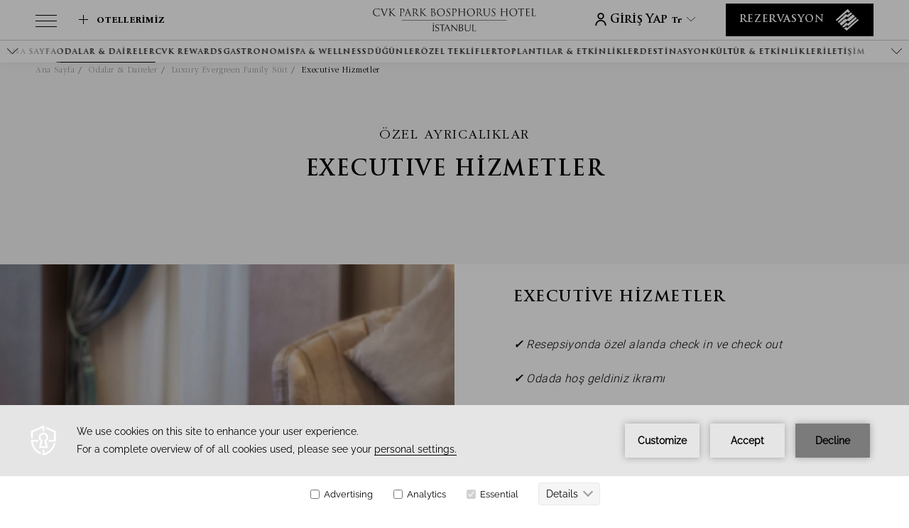

--- FILE ---
content_type: text/html; charset=UTF-8
request_url: https://www.cvkhotelsandresorts.com/tr/park-bosphorus-hotel/odalar-daireler/luxury-evergreen-family-suite/executive-hizmetler
body_size: 21892
content:
<!doctype html>
<html dir="ltr" lang="tr" data-lang="" data-template="property-free-content" data-template-source="cvk-hotels">
<head>
<script>
	var galaxyInfo = {
		website_id: 7111,
        tvs: 1,
	    cms_id: 251703,
	    iso: "tr",
	    local: "tr",
	    traduction_id: 23,
	    env: "prod",
	    domain_unique_id: "357d763381785a168fcef8c7097f4868",
	    proxy_url: "https://tc.galaxy.tf",
	    proxy_key: "297e4c1c554a46b92ca873a64d8b61dc",
	    proxy_url_lead: "https://tc.galaxy.tf/leads?key=297e4c1c554a46b92ca873a64d8b61dc&glx-website-id=7111&glx-trad-id=23",
	    proxy_user_pool_id: "",
	    item_previous:"1121",
	    item_current:"1123",
	    item_next_item:"1125",
	    item_count:"20",
	    auto_visibility_start: "",
	    auto_visibility_end: "",
	    visibility_redirect_url: "",
	    locales_theme:"/tr/park-bosphorus-hotel/json/locale/7111/345/23",
	    live_website: true,
	    backstage: "https://www.travelclick-websolutions.com"
	}
	</script>
<script>var galaxyGMS=function(){var e;return{isUserLoggedIn:function(){try{var r=sessionStorage.getItem("gms_profil_data")||localStorage.getItem("gms_profil_data");return!!(r&&(e=JSON.parse(r))&&e.firstName&&e.timestamp&&45>(+new Date-e.timestamp)/1e3/60)}catch(e){return!1}},userTierKey:function(){if(this.isUserLoggedIn()){var r=e.levelName;if("string"==typeof r)return r.toLowerCase().replace(/ /g,"_")}return!1}}}();</script>

<link rel="preconnect" href="https://fonts.gstatic.com" crossorigin />
<link rel="preload" as="style" href="https://fonts.googleapis.com/css?family=Montserrat:400,400i,700,700i&display=swap&subset=latin,latin-ext"><link rel="stylesheet" href="https://fonts.googleapis.com/css?family=Montserrat:400,400i,700,700i&display=swap&subset=latin,latin-ext" media="print" onload="this.media='all'"><noscript><link rel="stylesheet" href="https://fonts.googleapis.com/css?family=Montserrat:400,400i,700,700i&display=swap&subset=latin,latin-ext"/></noscript>
<link rel="preload" as="style" href="https://fonts.googleapis.com/css?family=Lora:400,400i,700,700i&display=swap&subset=latin,latin-ext"><link rel="stylesheet" href="https://fonts.googleapis.com/css?family=Lora:400,400i,700,700i&display=swap&subset=latin,latin-ext" media="print" onload="this.media='all'"><noscript><link rel="stylesheet" href="https://fonts.googleapis.com/css?family=Lora:400,400i,700,700i&display=swap&subset=latin,latin-ext"/></noscript>
<meta name="viewport" content="width=device-width, initial-scale=1, user-scalable=no">
<link rel="stylesheet" href="/css/custom/7111/345/main/d7629c1ae23b8e0b783960e8c3755406/main.css">
<link rel="preload" href="/css/custom/7111/311/main/76a73f051340814b019aa9f38331ed4d/main.css" as="style" onload="this.onload=null;this.rel='stylesheet'">
<noscript><link rel="stylesheet" href="/css/custom/7111/311/main/76a73f051340814b019aa9f38331ed4d/main.css"></noscript>
<script>
  if (!window.GLXExtensions) window.GLXExtensions = {};
  window.GLXExtensions.tcGuestPortal = { isEnabled: true };
  (function () {
    const crossDomainParam = /gms=([^&]*)/.exec(window.location.hash);
   if (crossDomainParam) {
      window.GLXExtensions.tcGuestPortal.crossDomain = {
        param: crossDomainParam[1]
      };
      const newURL = new URL(window.location.href);
      newURL.hash = '';
      history.replaceState(null, '', newURL);
    }
  })();

  // title from the unit level
  const gp_titles_website = "";
  const gp_titles_arr = !gp_titles_website ? null : gp_titles_website.split(",");
  if (gp_titles_arr) {
    window.GLXExtensions.tcGuestPortal.gmsTitles = gp_titles_arr;
  }
</script>
<script>
    console.log('Inside Theme Extension - Global Head', 'prod');
</script>
<!--


<link rel="stylesheet" href="/css/custom/7111/287/main/f0ac3e2859064ed7cee1ece1ef989f81/main.css" /> -->



<script>
  const tcIntegratedDatalayerConfig = {
    website: {
  name: "CVK Park Bosphorus Hotel Istanbul",
  type: '3',
  tvs: '1',
  nbHotel: 

  '2'


 ,
},
    websiteItem: {
  bid: '0',
  
  hotelId: '7195',
  
  bookingEngineHotelId: '102378',
  bookingEngineProvider: 

"iHotelier (BE5)"


,
  branding: {
    name: 

"CVK Park Bosphorus Hotel Istanbul"

, // new
    brand: 

"CVK Hotels & Resorts B"


,
    masterBrand: 

"CVK Hotels & Resorts CMB"  


,
    chainId: 'false',
  },
  location: {
    city: "",
    country: "",
    countryCode: "",
    state: "",
  },
  rating: '0',
  roomTypesCount: '0'
},
    hotelInDetail: 
{
  
},
    ibe: {
  ibeGeneral: [],
  ibeProductDisplay: []
},
  };
  
  if (!window.GLXExtensions){
    window.GLXExtensions = { tcIntegratedDataLayer: { isEnabled: true, config: tcIntegratedDatalayerConfig } }
  } else {
    window.GLXExtensions.tcIntegratedDataLayer = { isEnabled: true, config: tcIntegratedDatalayerConfig }
  } 
</script>

<link rel="preload" href="/css/custom/7111/307/main/f7b98dcae576d365e90ecd5222b0e528/main.css" as="style" onload="this.onload=null;this.rel='stylesheet'">
<noscript><link rel="stylesheet" href="/css/custom/7111/307/main/f7b98dcae576d365e90ecd5222b0e528/main.css" /></noscript>
<link type="image/x-icon" href="https://image-tc.galaxy.tf/wisvg-5tik1ri75dsacsgyp7bbwm3k8/favicon.svg" rel="shortcut icon"/>
<script type="text/javascript" src="https://app.secureprivacy.ai/script/64997f915d0e01f0436b8ec4.js"></script>
<title>Executive Hizmetler | CVK Park Bosphorus Hotel Istanbul</title>
<meta name="description" content="" />
<meta name="keywords" content="" />
<meta property="og:site_name" content="CVK Park Bosphorus Hotel Istanbul" />
<meta http-equiv="content-type" content="text/html; charset=UTF-8" />
<meta name="robots" content="index, follow" />
<link rel="canonical" href="https://www.cvkhotelsandresorts.com/tr/park-bosphorus-hotel/odalar-daireler/luxury-evergreen-family-suite/executive-hizmetler" />
<link rel="alternate" href="https://www.cvkhotelsandresorts.com/park-bosphorus-hotel/rooms-residences/luxury-evergreen-family-suite/executive-services" hreflang="en" />
<link rel="alternate" href="https://www.cvkhotelsandresorts.com/tr/park-bosphorus-hotel/odalar-daireler/luxury-evergreen-family-suite/executive-hizmetler" hreflang="tr" />
<link rel="alternate" href="https://www.cvkhotelsandresorts.com/it/park-bosphorus-hotel/camere-suite/suite-familiare-lusso-evergreen/servizi-esecutivi" hreflang="it" />
<link rel="alternate" href="https://www.cvkhotelsandresorts.com/de/park-bosphorus-hotel/zimmer-suiten/luxury-evergreen-familiensuite/executive-services" hreflang="de" />
<link rel="alternate" href="https://www.cvkhotelsandresorts.com/ru/park-bosphorus-hotel/rooms-suites/luxury-evergreen-family-suite/executive-services" hreflang="ru" />
<link rel="alternate" href="https://www.cvkhotelsandresorts.com/he/park-bosphorus-hotel/rooms-suites/luxury-evergreen-family-suite/executive-services" hreflang="he" />
<link rel="alternate" href="https://www.cvkhotelsandresorts.com/ar/park-bosphorus-hotel/rooms-suites/luxury-evergreen-family-suite/executive-services" hreflang="ar" />
<link rel="alternate" href="https://www.cvkhotelsandresorts.com/es/park-bosphorus-hotel/habitaciones-suites/suite-familiar-de-lujo-evergreen/servicios-ejecutivos" hreflang="es" />
<link rel="alternate" href="https://www.cvkhotelsandresorts.com/fa/park-bosphorus-hotel/rooms-suites/luxury-evergreen-family-suite/executive-services" hreflang="fa" />
<link rel="alternate" href="https://www.cvkhotelsandresorts.com/fr/park-bosphorus-hotel/rooms-suites/suite-familiale-luxueuse-evergreen/executive-services" hreflang="fr" />
<meta property="og:url" content="/tr/park-bosphorus-hotel/odalar-daireler/luxury-evergreen-family-suite" />
<meta property="og:title" content="Executive Hizmetler | CVK Park Bosphorus Hotel Istanbul" />
<meta property="og:description" content="" />
<meta property="og:locale" content="tr" />
<script type="application/ld+json">{"@context":"https:\/\/schema.org","@type":"BreadcrumbList","itemListElement":[{"@type":"ListItem","position":1,"item":{"@id":"https:\/\/www.cvkhotelsandresorts.com\/tr\/park-bosphorus-hotel","name":"Ana sayfa"}},{"@type":"ListItem","position":2,"item":{"@id":"https:\/\/www.cvkhotelsandresorts.com\/tr\/park-bosphorus-hotel\/odalar-daireler","name":"Odalar &amp; daireler"}},{"@type":"ListItem","position":3,"item":{"@id":"https:\/\/www.cvkhotelsandresorts.com\/tr\/park-bosphorus-hotel\/odalar-daireler\/luxury-evergreen-family-suite","name":"Luxury evergreen family s&uuml;it"}},{"@type":"ListItem","position":4,"item":{"@id":"https:\/\/www.cvkhotelsandresorts.com\/tr\/park-bosphorus-hotel\/odalar-daireler\/luxury-evergreen-family-suite\/executive-hizmetler","name":"Executive hizmetler"}}]}</script>
<script type="application/ld+json">{"@context":"https:\/\/schema.org","@type":["HotelSuite","Product"],"name":"Luxury Evergreen Family Süit","description":"2+1 şeklinde tasarlanmış olan Luxury Evergreen Family S&uuml;itlerde, aileniz ile birlikte keyifli bir konaklama deneyimi yaşamanız i&ccedil;in her detay d&uuml;ş&uuml;n&uuml;ld&uuml;.\r\n","image":"https:\/\/image-tc.galaxy.tf\/wijpeg-eamb8ufjufyt6pkio5i86hoen\/luxury-family-suite-king-bedroom.jpg","url":"https:\/\/www.cvkhotelsandresorts.com\/tr\/park-bosphorus-hotel\/odalar-daireler\/luxury-evergreen-family-suite","offers":{"@type":"Offer","priceCurrency":"EUR","price":"765.00"},"amenityFeature":[{"@type":"LocationFeatureSpecification","value":"True","name":"Sigara İçilen & İçilmeyen Seçenekler"},{"@type":"LocationFeatureSpecification","value":"True","name":"Duş"},{"@type":"LocationFeatureSpecification","value":"True","name":"Telefon"},{"@type":"LocationFeatureSpecification","value":"True","name":"Ütü Masası"},{"@type":"LocationFeatureSpecification","value":"True","name":"Minibar"},{"@type":"LocationFeatureSpecification","value":"True","name":"Çalışma Masası"},{"@type":"LocationFeatureSpecification","value":"True","name":"Ütü"},{"@type":"LocationFeatureSpecification","value":"True","name":"Beşik"},{"@type":"LocationFeatureSpecification","value":"True","name":"Saç Kurutma Makinesi"},{"@type":"LocationFeatureSpecification","value":"True","name":"Kettle"},{"@type":"LocationFeatureSpecification","value":"True","name":"TV"},{"@type":"LocationFeatureSpecification","value":"True","name":"Küvet"},{"@type":"LocationFeatureSpecification","value":"True","name":"Alarm"},{"@type":"LocationFeatureSpecification","value":"True","name":"Klima"}]}</script>
<script>var websiteID = 7111;</script>
<script>var cms = 251703</script>
<script>var ts_roll_up_tracking = 'enabled';</script>
<script> var ts_analytics = {"booking_engine_hotel_id":"102378","hotel_bid":"","master_brand_bid":"","brand_bid":"","master_brand_chain_id":""}</script>
<script>
var dl = {"pageLanguage":"tr","tvs":"tvs_yes","websiteLanguage":"tr","pageSection":"not_applicable","pageSubSection":"not_applicable","contentGroup":"not_applicable","globalProduct":"web","event":"datalayer-first-render","productPurchased":"custom","propertyWebsiteLanguages":10,"webHostname":"cvkhotelsandresorts.com","parentHostname":"not_applicable"};
				dl.loggedIn = galaxyGMS.isUserLoggedIn() ? "yes" : "no";
				dl.memberTier = galaxyGMS.userTierKey() ? galaxyGMS.userTierKey() : "null";
</script>
<script>(function(w,d,s,l,i){w[l]=w[l]||[];w[l].push({'gtm.start':
		new Date().getTime(),event:'gtm.js'});var f=d.getElementsByTagName(s)[0],
		j=d.createElement(s),dl=l!='dataLayer'?'&l='+l:'';j.async=true;j.src=
		'https://www.googletagmanager.com/gtm.js?id='+i+dl;f.parentNode.insertBefore(j,f);
		})(window,document,'script','dataLayer','GTM-TL2MM4B');
		</script>

<style>
/* For WYSIWYG content, CSS class are added to figure/images instead of relying only on inline style attribute. These images have the class "glx-cke5-image" added so we can target them safely. */
figure.image_resized.glx-cke5-image[style*="width"] img {
    width: 100%;
    height: auto;
}
</style>
<script>
		  (function(i,s,o,g,r,a,m){i['GoogleAnalyticsObject']=r;i[r]=i[r]||function(){
		  (i[r].q=i[r].q||[]).push(arguments)},i[r].l=1*new Date();a=s.createElement(o),
		  m=s.getElementsByTagName(o)[0];a.async=1;a.src=g;m.parentNode.insertBefore(a,m)
		  })(window,document,'script','//www.google-analytics.com/analytics.js','ga');
		  ga('create', 'UA-62402254-1', 'auto');
		  ga('send', 'pageview');
		</script>
<script>
			(function(w,d,s,l,i){w[l]=w[l]||[];w[l].push({'gtm.start':
			new Date().getTime(),event:'gtm.js'});var f=d.getElementsByTagName(s)[0],
			j=d.createElement(s),dl=l!='dataLayer'?'&l='+l:'';j.async=true;j.src=
			'https://www.googletagmanager.com/gtm.js?id='+i+dl;f.parentNode.insertBefore(j,f);
			})(window,document,'script','dataLayer','GTM-TS95Z7H');
			</script>
<script>
				(function(w,d,s,l,i){w[l]=w[l]||[];w[l].push({'gtm.start':
				new Date().getTime(),event:'gtm.js'});var f=d.getElementsByTagName(s)[0],
				j=d.createElement(s),dl=l!='dataLayer'?'&l='+l:'';j.async=true;j.src=
				'https://www.googletagmanager.com/gtm.js?id='+i+dl;f.parentNode.insertBefore(j,f);
				})(window,document,'script','dataLayer','GTM-MNXDXQD');
				</script>
<script>_dynamic_base = "https://dynamic.travelclick-websolutions.com"</script>
</head>
<body class="g_property-free-content body--property-header">
  <a class="btn primary ada-skip" tabindex="0" href="#" aria-label="skip to main content">
    <span class="btn-txt">skip to main content</span>
  </a>
  

<header class="header1 property-header">
  <div class="main-header">
    <button class="menu-icon ada-action-btn" aria-expanded="false" aria-label="View more menu">
      <span class="bars bar1"></span>
      <span class="bars bar2"></span>
      <span class="bars bar3"></span>
    </button>

    
  <div class="language-switcher lang many-lang">
    <button class="lang__item lang__item--active language-switcher-dropdown" aria-label="Current Language is tr" aria-expanded="false">
      tr
      <svg xmlns="http://www.w3.org/2000/svg" width="11.499" height="6" viewBox="0 0 11.499 6">
  <path id="Path_62" data-name="Path 62" d="M857.879,456.31l-.068-.054a.241.241,0,0,1-.054-.337.772.772,0,0,1,.1-.109q2.579-2.58,5.162-5.157c.079-.079.071-.114,0-.187q-2.583-2.576-5.162-5.157a.351.351,0,0,1-.132-.213.236.236,0,0,1,.11-.239.222.222,0,0,1,.262,0,.718.718,0,0,1,.1.085l5.39,5.39c.171.171.17.294,0,.467q-2.691,2.691-5.381,5.382a.711.711,0,0,1-.186.133Z" transform="translate(456.31 -857.712) rotate(90)" fill="#fff"/>
</svg>

    </button>

    <ul class="lang-wrapper ada-trap">
      <li class="active">
        <a href="#" class="lang__item" aria-label="switch the language to the tr" 
        tabindex="-1" data-language="tr">
        <img src="https://image-tc.galaxy.tf/wisvg-2vda2qpe18hfmc2zaeuem9t5l/turkce.svg" aria-hidden="true" alt="" height="15">
        <span class="lang-name-short">tr</span>
        </a>
      </li>

              <li>
          <a href="/park-bosphorus-hotel/rooms-residences/luxury-evergreen-family-suite/executive-services" class="lang__item" aria-label="switch the language to the en"
           tabindex="-1" data-language="en">
           <img src="https://image-tc.galaxy.tf/wisvg-38ik1cqndysd7mdveqwcraqid/english.svg" aria-hidden="true" alt="" height="15">
           <span class="lang-name-short">en</span>
          </a>
        </li>
              <li>
          <a href="/it/park-bosphorus-hotel/camere-suite/suite-familiare-lusso-evergreen/servizi-esecutivi" class="lang__item" aria-label="switch the language to the it"
           tabindex="-1" data-language="it">
           <img src="https://image-tc.galaxy.tf/wisvg-5r4cst0msui577zmrjom8qtfp/italiano.svg" aria-hidden="true" alt="" height="15">
           <span class="lang-name-short">it</span>
          </a>
        </li>
              <li>
          <a href="/de/park-bosphorus-hotel/zimmer-suiten/luxury-evergreen-familiensuite/executive-services" class="lang__item" aria-label="switch the language to the de"
           tabindex="-1" data-language="de">
           <img src="https://image-tc.galaxy.tf/wisvg-cshz01so9s7ruvkbacoxwj9zo/deutsch.svg" aria-hidden="true" alt="" height="15">
           <span class="lang-name-short">de</span>
          </a>
        </li>
              <li>
          <a href="/ru/park-bosphorus-hotel/rooms-suites/luxury-evergreen-family-suite/executive-services" class="lang__item" aria-label="switch the language to the ru"
           tabindex="-1" data-language="ru">
           <img src="https://image-tc.galaxy.tf/wisvg-6jm32acvlp08g2y1e1u13ua1w/file.svg" aria-hidden="true" alt="" height="15">
           <span class="lang-name-short">ru</span>
          </a>
        </li>
              <li>
          <a href="/he/park-bosphorus-hotel/rooms-suites/luxury-evergreen-family-suite/executive-services" class="lang__item" aria-label="switch the language to the he"
           tabindex="-1" data-language="he">
           <img src="https://image-tc.galaxy.tf/wisvg-c5bxq4oniharc8b45mob7d8jw/file.svg" aria-hidden="true" alt="" height="15">
           <span class="lang-name-short">he</span>
          </a>
        </li>
              <li>
          <a href="/ar/park-bosphorus-hotel/rooms-suites/luxury-evergreen-family-suite/executive-services" class="lang__item" aria-label="switch the language to the ar"
           tabindex="-1" data-language="ar">
           <img src="https://image-tc.galaxy.tf/wisvg-5stdiuqiksabqz1rf5cp7vhmt/file.svg" aria-hidden="true" alt="" height="15">
           <span class="lang-name-short">ar</span>
          </a>
        </li>
              <li>
          <a href="/es/park-bosphorus-hotel/habitaciones-suites/suite-familiar-de-lujo-evergreen/servicios-ejecutivos" class="lang__item" aria-label="switch the language to the es"
           tabindex="-1" data-language="es">
           <img src="https://image-tc.galaxy.tf/wisvg-38bfyr3nsu3in1vtzb7thfxeg/espanol.svg" aria-hidden="true" alt="" height="15">
           <span class="lang-name-short">es</span>
          </a>
        </li>
              <li>
          <a href="/fa/park-bosphorus-hotel/rooms-suites/luxury-evergreen-family-suite/executive-services" class="lang__item" aria-label="switch the language to the fa"
           tabindex="-1" data-language="fa">
           <img src="https://image-tc.galaxy.tf/wisvg-dy03bm3u9pnmxa8kxjdt969dm/file.svg" aria-hidden="true" alt="" height="15">
           <span class="lang-name-short">fa</span>
          </a>
        </li>
              <li>
          <a href="/fr/park-bosphorus-hotel/rooms-suites/suite-familiale-luxueuse-evergreen/executive-services" class="lang__item" aria-label="switch the language to the fr"
           tabindex="-1" data-language="fr">
           <img src="https://image-tc.galaxy.tf/wisvg-8wuicxl1kfhea10qq5l9o0euo/francais.svg" aria-hidden="true" alt="" height="15">
           <span class="lang-name-short">fr</span>
          </a>
        </li>
          </ul>
  </div>



          <div id="header__wrapper-link" class="logo">
        <a class="group-logo" href="/tr/park-bosphorus-hotel" aria-label="Link to homepage " 
           tabindex="0">
          <img class="main-logo" src="https://image-tc.galaxy.tf/wisvg-dqmt08mm332v4ce71scu7suhf/cvk-logo-bosphorus-white.svg" alt="">
        </a>
      </div>
              <div class="logo-fixed-wrap">
        <a class="group-logo logo-fixed" href="/tr/park-bosphorus-hotel" aria-label="Link to homepage " 
           tabindex="0">
          <img class="main-logo" src="https://image-tc.galaxy.tf/wisvg-5qso0wbn8a9k2phnp7j2u5st/cvk-logo-bosphorus-black-edited.svg" alt="">
        </a>
      </div>
    
    <div class="js-insert-gms-header"></div> 
    <div class="js-insert-gms-header header-gms-container-mobile"></div> 

    <button class="btn primary bm-popup-btn js-trigger-open-collapse js-galaxy-book-body" aria-label="Rezervasyon">
      <span class="btn-txt">Rezervasyon</span>
      <span class="btn-icon"><svg xmlns="http://www.w3.org/2000/svg" width="35.6" height="33.529" viewBox="0 0 35.6 33.529">
  <g id="Group_2" data-name="Group 2" transform="translate(-941.712 -605.386)">
    <path id="Path_3" data-name="Path 3" d="M961.8,611.24l-2.291-1.32-16.043,13.924-1.753-1.715,18.561-16.744,3.937,3.935Z" fill="#fff" fill-rule="evenodd"/>
    <path id="Path_4" data-name="Path 4" d="M965.268,610.383l-5.619,4.3-2.33-1.608L944.783,625.2l1.7,1.7,12.308-10.043,1.881,1.374,6.674-5.763Z" fill="#fff" fill-rule="evenodd"/>
    <path id="Path_5" data-name="Path 5" d="M956.509,620.179l-9.022,7.725,3.1,3.088,9.561-7.947,2.237,1.376,9.2-7.722-3.047-3.031-9.834,7.889Z" fill="#fff" fill-rule="evenodd"/>
    <path id="Path_6" data-name="Path 6" d="M974.528,619.643l-2.055-2.049-12.38,10.49-1.974-1.714-6.28,5.882,1.925,1.922,5.707-4.083,2.017,1.437Z" fill="#fff" fill-rule="evenodd"/>
    <path id="Path_7" data-name="Path 7" d="M959.7,634.612l-1.782-1.589-3.157,2.227,3.745,3.665,18.81-16.333-1.7-1.885Z" fill="#fff" fill-rule="evenodd"/>
  </g>
</svg>
</span>
    </button>

    <div class="hotel-select-wrp" >
      <div class="selected-hotel hotel-closed" data-hotel-id="" data-hotel-name="" tabindex="0">
        <span class="plus-icon"><svg id="Group_8" data-name="Group 8" xmlns="http://www.w3.org/2000/svg" width="13" height="13" viewBox="0 0 13 13">
  <line id="Line_1" data-name="Line 1" x2="13" transform="translate(0 6.5)" fill="none" stroke="#fff" stroke-width="1"/>
  <line id="Line_2" data-name="Line 2" x2="13" transform="translate(6.5 0) rotate(90)" fill="none" stroke="#fff" stroke-width="1"/>
</svg></span>
        <span class="name">Otellerimiz</span>
      </div>
      <div class="hotels-wrp hide">
                  <a href="/tr" class="hotel" target="_blank"
            data-hotel-name="CVK Hotels & Resorts" aria-label="Visit CVK Hotels & Resorts (Opens in a new tab)" tabindex="0">
            <span>CVK Hotels & Resorts</span>
          </a>
                                                  <a href="/tr/park-bosphorus-hotel" class="hotel " target="0"
              data-hotel-id="7195" data-hotel-name="CVK Park Bosphorus Hotel Istanbul" aria-label="Visit CVK Park Bosphorus Hotel Istanbul (Opens in a new tab)" tabindex="0">
              <span>CVK Park Bosphorus Hotel Istanbul</span>
            </a>
                                              <a href="/tr/park-prestige-suites" class="hotel " target="0"
              data-hotel-id="7197" data-hotel-name="CVK Park Bosphorus Residences" aria-label="Visit CVK Park Bosphorus Residences (Opens in a new tab)" tabindex="0">
              <span>CVK Park Bosphorus Residences</span>
            </a>
                                    </div>
    </div>
  </div>

  <div class="menu-popup ada-trap">
    <div class="popup-header">
      <button class="close" aria-label="Close more menu" tabindex="0">
        <span><svg id="Component_15_16" data-name="Component 15 – 16" xmlns="http://www.w3.org/2000/svg" width="31.799" height="31.799" viewBox="0 0 31.799 31.799">
  <g id="Group_88" data-name="Group 88" transform="translate(-777.828 -640.285) rotate(45)">
    <line id="Line_1" data-name="Line 1" x2="22.485" transform="translate(1014 -97.257)" fill="none" stroke="#000" stroke-width="1"/>
    <line id="Line_2" data-name="Line 2" x2="22.485" transform="translate(1025.243 -108.5) rotate(90)" fill="none" stroke="#000" stroke-width="1"/>
  </g>
</svg>
</span>
      </button>

      
  <div class="language-switcher lang many-lang">
    <button class="lang__item lang__item--active language-switcher-dropdown" aria-label="Current Language is tr" aria-expanded="false">
      tr
      <svg xmlns="http://www.w3.org/2000/svg" width="11.499" height="6" viewBox="0 0 11.499 6">
  <path id="Path_62" data-name="Path 62" d="M857.879,456.31l-.068-.054a.241.241,0,0,1-.054-.337.772.772,0,0,1,.1-.109q2.579-2.58,5.162-5.157c.079-.079.071-.114,0-.187q-2.583-2.576-5.162-5.157a.351.351,0,0,1-.132-.213.236.236,0,0,1,.11-.239.222.222,0,0,1,.262,0,.718.718,0,0,1,.1.085l5.39,5.39c.171.171.17.294,0,.467q-2.691,2.691-5.381,5.382a.711.711,0,0,1-.186.133Z" transform="translate(456.31 -857.712) rotate(90)" fill="#fff"/>
</svg>

    </button>

    <ul class="lang-wrapper ada-trap">
      <li class="active">
        <a href="#" class="lang__item" aria-label="switch the language to the tr" 
        tabindex="-1" data-language="tr">
        <img src="https://image-tc.galaxy.tf/wisvg-2vda2qpe18hfmc2zaeuem9t5l/turkce.svg" aria-hidden="true" alt="" height="15">
        <span class="lang-name-short">tr</span>
        </a>
      </li>

              <li>
          <a href="/park-bosphorus-hotel/rooms-residences/luxury-evergreen-family-suite/executive-services" class="lang__item" aria-label="switch the language to the en"
           tabindex="-1" data-language="en">
           <img src="https://image-tc.galaxy.tf/wisvg-38ik1cqndysd7mdveqwcraqid/english.svg" aria-hidden="true" alt="" height="15">
           <span class="lang-name-short">en</span>
          </a>
        </li>
              <li>
          <a href="/it/park-bosphorus-hotel/camere-suite/suite-familiare-lusso-evergreen/servizi-esecutivi" class="lang__item" aria-label="switch the language to the it"
           tabindex="-1" data-language="it">
           <img src="https://image-tc.galaxy.tf/wisvg-5r4cst0msui577zmrjom8qtfp/italiano.svg" aria-hidden="true" alt="" height="15">
           <span class="lang-name-short">it</span>
          </a>
        </li>
              <li>
          <a href="/de/park-bosphorus-hotel/zimmer-suiten/luxury-evergreen-familiensuite/executive-services" class="lang__item" aria-label="switch the language to the de"
           tabindex="-1" data-language="de">
           <img src="https://image-tc.galaxy.tf/wisvg-cshz01so9s7ruvkbacoxwj9zo/deutsch.svg" aria-hidden="true" alt="" height="15">
           <span class="lang-name-short">de</span>
          </a>
        </li>
              <li>
          <a href="/ru/park-bosphorus-hotel/rooms-suites/luxury-evergreen-family-suite/executive-services" class="lang__item" aria-label="switch the language to the ru"
           tabindex="-1" data-language="ru">
           <img src="https://image-tc.galaxy.tf/wisvg-6jm32acvlp08g2y1e1u13ua1w/file.svg" aria-hidden="true" alt="" height="15">
           <span class="lang-name-short">ru</span>
          </a>
        </li>
              <li>
          <a href="/he/park-bosphorus-hotel/rooms-suites/luxury-evergreen-family-suite/executive-services" class="lang__item" aria-label="switch the language to the he"
           tabindex="-1" data-language="he">
           <img src="https://image-tc.galaxy.tf/wisvg-c5bxq4oniharc8b45mob7d8jw/file.svg" aria-hidden="true" alt="" height="15">
           <span class="lang-name-short">he</span>
          </a>
        </li>
              <li>
          <a href="/ar/park-bosphorus-hotel/rooms-suites/luxury-evergreen-family-suite/executive-services" class="lang__item" aria-label="switch the language to the ar"
           tabindex="-1" data-language="ar">
           <img src="https://image-tc.galaxy.tf/wisvg-5stdiuqiksabqz1rf5cp7vhmt/file.svg" aria-hidden="true" alt="" height="15">
           <span class="lang-name-short">ar</span>
          </a>
        </li>
              <li>
          <a href="/es/park-bosphorus-hotel/habitaciones-suites/suite-familiar-de-lujo-evergreen/servicios-ejecutivos" class="lang__item" aria-label="switch the language to the es"
           tabindex="-1" data-language="es">
           <img src="https://image-tc.galaxy.tf/wisvg-38bfyr3nsu3in1vtzb7thfxeg/espanol.svg" aria-hidden="true" alt="" height="15">
           <span class="lang-name-short">es</span>
          </a>
        </li>
              <li>
          <a href="/fa/park-bosphorus-hotel/rooms-suites/luxury-evergreen-family-suite/executive-services" class="lang__item" aria-label="switch the language to the fa"
           tabindex="-1" data-language="fa">
           <img src="https://image-tc.galaxy.tf/wisvg-dy03bm3u9pnmxa8kxjdt969dm/file.svg" aria-hidden="true" alt="" height="15">
           <span class="lang-name-short">fa</span>
          </a>
        </li>
              <li>
          <a href="/fr/park-bosphorus-hotel/rooms-suites/suite-familiale-luxueuse-evergreen/executive-services" class="lang__item" aria-label="switch the language to the fr"
           tabindex="-1" data-language="fr">
           <img src="https://image-tc.galaxy.tf/wisvg-8wuicxl1kfhea10qq5l9o0euo/francais.svg" aria-hidden="true" alt="" height="15">
           <span class="lang-name-short">fr</span>
          </a>
        </li>
          </ul>
  </div>



              <div class="logo logo-fixed-wrap">
          <a class="group-logo logo-fixed" href="/tr/park-bosphorus-hotel" aria-label="Link to homepage " 
             tabindex="0">
            <img class="main-logo" src="https://image-tc.galaxy.tf/wisvg-5qso0wbn8a9k2phnp7j2u5st/cvk-logo-bosphorus-black-edited.svg" alt="">
          </a>
        </div>
      
      <button class="btn primary bm-popup-btn js-trigger-open-collapse js-galaxy-book-body" aria-label="Rezervasyon">
        <span class="btn-txt">Rezervasyon</span>
        <span class="btn-icon"><svg xmlns="http://www.w3.org/2000/svg" width="35.6" height="33.529" viewBox="0 0 35.6 33.529">
  <g id="Group_2" data-name="Group 2" transform="translate(-941.712 -605.386)">
    <path id="Path_3" data-name="Path 3" d="M961.8,611.24l-2.291-1.32-16.043,13.924-1.753-1.715,18.561-16.744,3.937,3.935Z" fill="#fff" fill-rule="evenodd"/>
    <path id="Path_4" data-name="Path 4" d="M965.268,610.383l-5.619,4.3-2.33-1.608L944.783,625.2l1.7,1.7,12.308-10.043,1.881,1.374,6.674-5.763Z" fill="#fff" fill-rule="evenodd"/>
    <path id="Path_5" data-name="Path 5" d="M956.509,620.179l-9.022,7.725,3.1,3.088,9.561-7.947,2.237,1.376,9.2-7.722-3.047-3.031-9.834,7.889Z" fill="#fff" fill-rule="evenodd"/>
    <path id="Path_6" data-name="Path 6" d="M974.528,619.643l-2.055-2.049-12.38,10.49-1.974-1.714-6.28,5.882,1.925,1.922,5.707-4.083,2.017,1.437Z" fill="#fff" fill-rule="evenodd"/>
    <path id="Path_7" data-name="Path 7" d="M959.7,634.612l-1.782-1.589-3.157,2.227,3.745,3.665,18.81-16.333-1.7-1.885Z" fill="#fff" fill-rule="evenodd"/>
  </g>
</svg>
</span>
      </button>

      <div class="popup-header-right desktop-only">
        
  <div class="language-switcher lang many-lang">
    <button class="lang__item lang__item--active language-switcher-dropdown" aria-label="Current Language is tr" aria-expanded="false">
      tr
      <svg xmlns="http://www.w3.org/2000/svg" width="11.499" height="6" viewBox="0 0 11.499 6">
  <path id="Path_62" data-name="Path 62" d="M857.879,456.31l-.068-.054a.241.241,0,0,1-.054-.337.772.772,0,0,1,.1-.109q2.579-2.58,5.162-5.157c.079-.079.071-.114,0-.187q-2.583-2.576-5.162-5.157a.351.351,0,0,1-.132-.213.236.236,0,0,1,.11-.239.222.222,0,0,1,.262,0,.718.718,0,0,1,.1.085l5.39,5.39c.171.171.17.294,0,.467q-2.691,2.691-5.381,5.382a.711.711,0,0,1-.186.133Z" transform="translate(456.31 -857.712) rotate(90)" fill="#fff"/>
</svg>

    </button>

    <ul class="lang-wrapper ada-trap">
      <li class="active">
        <a href="#" class="lang__item" aria-label="switch the language to the tr" 
        tabindex="-1" data-language="tr">
        <img src="https://image-tc.galaxy.tf/wisvg-2vda2qpe18hfmc2zaeuem9t5l/turkce.svg" aria-hidden="true" alt="" height="15">
        <span class="lang-name-short">tr</span>
        </a>
      </li>

              <li>
          <a href="/park-bosphorus-hotel/rooms-residences/luxury-evergreen-family-suite/executive-services" class="lang__item" aria-label="switch the language to the en"
           tabindex="-1" data-language="en">
           <img src="https://image-tc.galaxy.tf/wisvg-38ik1cqndysd7mdveqwcraqid/english.svg" aria-hidden="true" alt="" height="15">
           <span class="lang-name-short">en</span>
          </a>
        </li>
              <li>
          <a href="/it/park-bosphorus-hotel/camere-suite/suite-familiare-lusso-evergreen/servizi-esecutivi" class="lang__item" aria-label="switch the language to the it"
           tabindex="-1" data-language="it">
           <img src="https://image-tc.galaxy.tf/wisvg-5r4cst0msui577zmrjom8qtfp/italiano.svg" aria-hidden="true" alt="" height="15">
           <span class="lang-name-short">it</span>
          </a>
        </li>
              <li>
          <a href="/de/park-bosphorus-hotel/zimmer-suiten/luxury-evergreen-familiensuite/executive-services" class="lang__item" aria-label="switch the language to the de"
           tabindex="-1" data-language="de">
           <img src="https://image-tc.galaxy.tf/wisvg-cshz01so9s7ruvkbacoxwj9zo/deutsch.svg" aria-hidden="true" alt="" height="15">
           <span class="lang-name-short">de</span>
          </a>
        </li>
              <li>
          <a href="/ru/park-bosphorus-hotel/rooms-suites/luxury-evergreen-family-suite/executive-services" class="lang__item" aria-label="switch the language to the ru"
           tabindex="-1" data-language="ru">
           <img src="https://image-tc.galaxy.tf/wisvg-6jm32acvlp08g2y1e1u13ua1w/file.svg" aria-hidden="true" alt="" height="15">
           <span class="lang-name-short">ru</span>
          </a>
        </li>
              <li>
          <a href="/he/park-bosphorus-hotel/rooms-suites/luxury-evergreen-family-suite/executive-services" class="lang__item" aria-label="switch the language to the he"
           tabindex="-1" data-language="he">
           <img src="https://image-tc.galaxy.tf/wisvg-c5bxq4oniharc8b45mob7d8jw/file.svg" aria-hidden="true" alt="" height="15">
           <span class="lang-name-short">he</span>
          </a>
        </li>
              <li>
          <a href="/ar/park-bosphorus-hotel/rooms-suites/luxury-evergreen-family-suite/executive-services" class="lang__item" aria-label="switch the language to the ar"
           tabindex="-1" data-language="ar">
           <img src="https://image-tc.galaxy.tf/wisvg-5stdiuqiksabqz1rf5cp7vhmt/file.svg" aria-hidden="true" alt="" height="15">
           <span class="lang-name-short">ar</span>
          </a>
        </li>
              <li>
          <a href="/es/park-bosphorus-hotel/habitaciones-suites/suite-familiar-de-lujo-evergreen/servicios-ejecutivos" class="lang__item" aria-label="switch the language to the es"
           tabindex="-1" data-language="es">
           <img src="https://image-tc.galaxy.tf/wisvg-38bfyr3nsu3in1vtzb7thfxeg/espanol.svg" aria-hidden="true" alt="" height="15">
           <span class="lang-name-short">es</span>
          </a>
        </li>
              <li>
          <a href="/fa/park-bosphorus-hotel/rooms-suites/luxury-evergreen-family-suite/executive-services" class="lang__item" aria-label="switch the language to the fa"
           tabindex="-1" data-language="fa">
           <img src="https://image-tc.galaxy.tf/wisvg-dy03bm3u9pnmxa8kxjdt969dm/file.svg" aria-hidden="true" alt="" height="15">
           <span class="lang-name-short">fa</span>
          </a>
        </li>
              <li>
          <a href="/fr/park-bosphorus-hotel/rooms-suites/suite-familiale-luxueuse-evergreen/executive-services" class="lang__item" aria-label="switch the language to the fr"
           tabindex="-1" data-language="fr">
           <img src="https://image-tc.galaxy.tf/wisvg-8wuicxl1kfhea10qq5l9o0euo/francais.svg" aria-hidden="true" alt="" height="15">
           <span class="lang-name-short">fr</span>
          </a>
        </li>
          </ul>
  </div>


        <button class="btn primary bm-popup-btn js-trigger-open-collapse js-galaxy-book-body" aria-label="Rezervasyon">
          <span class="btn-txt">Rezervasyon</span>
          <span class="btn-icon"><svg xmlns="http://www.w3.org/2000/svg" width="35.6" height="33.529" viewBox="0 0 35.6 33.529">
  <g id="Group_2" data-name="Group 2" transform="translate(-941.712 -605.386)">
    <path id="Path_3" data-name="Path 3" d="M961.8,611.24l-2.291-1.32-16.043,13.924-1.753-1.715,18.561-16.744,3.937,3.935Z" fill="#fff" fill-rule="evenodd"/>
    <path id="Path_4" data-name="Path 4" d="M965.268,610.383l-5.619,4.3-2.33-1.608L944.783,625.2l1.7,1.7,12.308-10.043,1.881,1.374,6.674-5.763Z" fill="#fff" fill-rule="evenodd"/>
    <path id="Path_5" data-name="Path 5" d="M956.509,620.179l-9.022,7.725,3.1,3.088,9.561-7.947,2.237,1.376,9.2-7.722-3.047-3.031-9.834,7.889Z" fill="#fff" fill-rule="evenodd"/>
    <path id="Path_6" data-name="Path 6" d="M974.528,619.643l-2.055-2.049-12.38,10.49-1.974-1.714-6.28,5.882,1.925,1.922,5.707-4.083,2.017,1.437Z" fill="#fff" fill-rule="evenodd"/>
    <path id="Path_7" data-name="Path 7" d="M959.7,634.612l-1.782-1.589-3.157,2.227,3.745,3.665,18.81-16.333-1.7-1.885Z" fill="#fff" fill-rule="evenodd"/>
  </g>
</svg>
</span>
        </button>
      </div>
    </div>

    <div class="main-menu">
      <div class="hotels-menu-wrap">
        <div class="hotels-menu-title" tabindex="0">Otellerimiz</div>
        <div class="hotel-submenu group-site-links ">
  <div class="hotel-name" tabindex="0">
    CVK Hotels & Resorts
    <span class="icon"><svg xmlns="http://www.w3.org/2000/svg" width="17" height="8.87" viewBox="0 0 17 8.87">
  <path id="Path_63" data-name="Path 63" d="M.248,17l-.1-.08a.356.356,0,0,1-.08-.5,1.144,1.144,0,0,1,.141-.162Q4.023,12.446,7.84,8.635c.117-.117.1-.168,0-.277Q4.016,4.55.2.734a.518.518,0,0,1-.2-.315A.349.349,0,0,1,.172.065a.328.328,0,0,1,.388,0A1.053,1.053,0,0,1,.713.187L8.681,8.155c.253.253.252.435,0,.691Q4.7,12.825.722,16.8a1.052,1.052,0,0,1-.275.2Z" transform="translate(17) rotate(90)"/>
</svg>
</span>
  </div>
  <ul class="hotel-submenu-list">

    <li class="hotel-submenu-item">
    <a class="hotel-submenu-link" tabindex="-1" href="/tr" target="_blank"  aria-label="ANA SAYFA (Opens in a new tab)">ANA SAYFA</a>
  </li>
  <li class="hotel-submenu-item">
    <a class="hotel-submenu-link" tabindex="-1" href="/tr/hakkimizda" target="_blank"  aria-label="HAKKIMIZDA (Opens in a new tab)">HAKKIMIZDA</a>
  </li>
  <li class="hotel-submenu-item">
    <a class="hotel-submenu-link" tabindex="-1" href="/tr/cvkrewards" target="_blank"  aria-label="CVK REWARDS (Opens in a new tab)">CVK REWARDS</a>
  </li>
  <li class="hotel-submenu-item">
    <a class="hotel-submenu-link" tabindex="-1" href="/tr/ozel-teklifler" target="_blank"  aria-label="ÖZEL TEKLİFLER (Opens in a new tab)">ÖZEL TEKLİFLER</a>
  </li>
  <li class="hotel-submenu-item">
    <a class="hotel-submenu-link" tabindex="-1" href="/tr/Sosyal-Sorumluluk" target="_blank"  aria-label="SOSYAL SORUMLULUK (Opens in a new tab)">SOSYAL SORUMLULUK</a>
  </li>
  <li class="hotel-submenu-item">
    <a class="hotel-submenu-link" tabindex="-1" href="/tr/Iletisim" target="_blank"  aria-label="İLETİŞİM (Opens in a new tab)">İLETİŞİM</a>
  </li>
    </ul>

</div>
        <div class="hotel-submenu submenu-links-one ">
    
    
                                    <div class="hotel-name" tabindex="0">
            CVK Park Bosphorus Hotel Istanbul            <span class="icon"><svg xmlns="http://www.w3.org/2000/svg" width="17" height="8.87" viewBox="0 0 17 8.87">
  <path id="Path_63" data-name="Path 63" d="M.248,17l-.1-.08a.356.356,0,0,1-.08-.5,1.144,1.144,0,0,1,.141-.162Q4.023,12.446,7.84,8.635c.117-.117.1-.168,0-.277Q4.016,4.55.2.734a.518.518,0,0,1-.2-.315A.349.349,0,0,1,.172.065a.328.328,0,0,1,.388,0A1.053,1.053,0,0,1,.713.187L8.681,8.155c.253.253.252.435,0,.691Q4.7,12.825.722,16.8a1.052,1.052,0,0,1-.275.2Z" transform="translate(17) rotate(90)"/>
</svg>
</span>
          </div>
                                          
  
  <ul class="hotel-submenu-list">

    <li class="hotel-submenu-item">
    <a class="hotel-submenu-link" tabindex="-1" href="/tr/park-bosphorus-hotel"  aria-label="ANA SAYFA ">ANA SAYFA</a>
  </li>
  <li class="hotel-submenu-item">
    <a class="hotel-submenu-link" tabindex="-1" href="/tr/park-bosphorus-hotel/odalar-daireler"  aria-label="ODALAR & SÜİTLER ">ODALAR & SÜİTLER</a>
  </li>
  <li class="hotel-submenu-item">
    <a class="hotel-submenu-link" tabindex="-1" href="/tr/cvkrewards"  aria-label="CVK REWARDS ">CVK REWARDS</a>
  </li>
  <li class="hotel-submenu-item">
    <a class="hotel-submenu-link" tabindex="-1" href="/tr/park-bosphorus-hotel/gastronomi"  aria-label="GASTRONOMİ ">GASTRONOMİ</a>
  </li>
  <li class="hotel-submenu-item">
    <a class="hotel-submenu-link" tabindex="-1" href="/tr/park-bosphorus-hotel/spa-wellness"  aria-label="SPA & FITNESS ">SPA & FITNESS</a>
  </li>
  <li class="hotel-submenu-item">
    <a class="hotel-submenu-link" tabindex="-1" href="/tr/park-bosphorus-hotel/dugun"  aria-label="DÜĞÜNLER ">DÜĞÜNLER</a>
  </li>
  <li class="hotel-submenu-item">
    <a class="hotel-submenu-link" tabindex="-1" href="/tr/park-bosphorus-hotel/ozel-teklifler"  aria-label="ÖZEL TEKLİFLER ">ÖZEL TEKLİFLER</a>
  </li>
  <li class="hotel-submenu-item">
    <a class="hotel-submenu-link" tabindex="-1" href="/tr/park-bosphorus-hotel/toplantilar-etkinlikler"  aria-label="TOPLANTILAR & ETKİNLİKLER ">TOPLANTILAR & ETKİNLİKLER</a>
  </li>
  <li class="hotel-submenu-item">
    <a class="hotel-submenu-link" tabindex="-1" href="/tr/park-bosphorus-hotel/destinasyon"  aria-label="DESTİNASYON ">DESTİNASYON</a>
  </li>
  <li class="hotel-submenu-item">
    <a class="hotel-submenu-link" tabindex="-1" href="/tr/park-bosphorus-hotel/kultur-etkinlikler"  aria-label="ETKİNLİKLER ">ETKİNLİKLER</a>
  </li>
  <li class="hotel-submenu-item">
    <a class="hotel-submenu-link" tabindex="-1" href="/tr/park-bosphorus-hotel/gallery"  aria-label="GALERİ ">GALERİ</a>
  </li>
  <li class="hotel-submenu-item">
    <a class="hotel-submenu-link" tabindex="-1" href="/tr/park-bosphorus-hotel/history"  aria-label="TARİH ">TARİH</a>
  </li>
  <li class="hotel-submenu-item">
    <a class="hotel-submenu-link" tabindex="-1" href="/tr/park-bosphorus-hotel/iletisim"  aria-label="İLETİŞİM ">İLETİŞİM</a>
  </li>
    </ul>

</div>
        <div class="hotel-submenu submenu-links-two ">
    
    
                                                    <div class="hotel-name" tabindex="0">
            CVK Park Bosphorus Residences            <span class="icon"><svg xmlns="http://www.w3.org/2000/svg" width="17" height="8.87" viewBox="0 0 17 8.87">
  <path id="Path_63" data-name="Path 63" d="M.248,17l-.1-.08a.356.356,0,0,1-.08-.5,1.144,1.144,0,0,1,.141-.162Q4.023,12.446,7.84,8.635c.117-.117.1-.168,0-.277Q4.016,4.55.2.734a.518.518,0,0,1-.2-.315A.349.349,0,0,1,.172.065a.328.328,0,0,1,.388,0A1.053,1.053,0,0,1,.713.187L8.681,8.155c.253.253.252.435,0,.691Q4.7,12.825.722,16.8a1.052,1.052,0,0,1-.275.2Z" transform="translate(17) rotate(90)"/>
</svg>
</span>
          </div>
                          
  
  <ul class="hotel-submenu-list">

    <li class="hotel-submenu-item">
    <a class="hotel-submenu-link" tabindex="-1" href="/tr/park-prestige-suites" target="_blank"  aria-label="ANA SAYFA (Opens in a new tab)">ANA SAYFA</a>
  </li>
  <li class="hotel-submenu-item">
    <a class="hotel-submenu-link" tabindex="-1" href="/tr/park-prestige-suites/daireler" target="_blank"  aria-label="SÜİTLER (Opens in a new tab)">SÜİTLER</a>
  </li>
  <li class="hotel-submenu-item">
    <a class="hotel-submenu-link" tabindex="-1" href="/tr/cvkrewards" target="_blank"  aria-label="CVK REWARDS (Opens in a new tab)">CVK REWARDS</a>
  </li>
  <li class="hotel-submenu-item">
    <a class="hotel-submenu-link" tabindex="-1" href="/tr/park-prestige-suites/gastronomy" target="_blank"  aria-label="GASTRONOMİ (Opens in a new tab)">GASTRONOMİ</a>
  </li>
  <li class="hotel-submenu-item">
    <a class="hotel-submenu-link" tabindex="-1" href="/tr/park-prestige-suites/spa-wellness" target="_blank"  aria-label="SPA & FITNESS (Opens in a new tab)">SPA & FITNESS</a>
  </li>
  <li class="hotel-submenu-item">
    <a class="hotel-submenu-link" tabindex="-1" href="/tr/cvk-park-prestige-suites/ozel-teklifler" target="_blank"  aria-label="ÖZEL TEKLİFLER (Opens in a new tab)">ÖZEL TEKLİFLER</a>
  </li>
  <li class="hotel-submenu-item">
    <a class="hotel-submenu-link" tabindex="-1" href="/tr/park-prestige-suites/destination" target="_blank"  aria-label="DESTİNASYON (Opens in a new tab)">DESTİNASYON</a>
  </li>
  <li class="hotel-submenu-item">
    <a class="hotel-submenu-link" tabindex="-1" href="/tr/park-prestige-suites/gallery" target="_blank"  aria-label="GALERİ (Opens in a new tab)">GALERİ</a>
  </li>
  <li class="hotel-submenu-item">
    <a class="hotel-submenu-link" tabindex="-1" href="/tr/park-prestige-suites/iletisim" target="_blank"  aria-label="İLETİŞİM (Opens in a new tab)">İLETİŞİM</a>
  </li>
    </ul>

</div>
        <div class="hotel-submenu submenu-links-three ">
    
    
                                                            
  
  <ul class="hotel-submenu-list">

    <li class="hotel-submenu-item">
    <a class="hotel-submenu-link" tabindex="-1" href="/taksim-hotel-istanbul"  aria-label="Ana Sayfa">Ana Sayfa</a>
  </li>
  <li class="hotel-submenu-item">
    <a class="hotel-submenu-link" tabindex="-1" href="/taksim-hotel-istanbul/rooms-suites" target="_blank"  aria-label="Odalar & Sui̇tler(Opens in a new tab)">Odalar & Sui̇tler</a>
  </li>
  <li class="hotel-submenu-item">
    <a class="hotel-submenu-link" tabindex="-1" href="/taksim-hotel-istanbul/gastronomy" target="_blank"  aria-label="Gastronomi(Opens in a new tab)">Gastronomi</a>
  </li>
  <li class="hotel-submenu-item">
    <a class="hotel-submenu-link" tabindex="-1" href="/taksim-hotel-istanbul/spa" target="_blank"  aria-label="SPA & FITNESS(Opens in a new tab)">SPA & FITNESS</a>
  </li>
  <li class="hotel-submenu-item">
    <a class="hotel-submenu-link" tabindex="-1" href="/taksim-hotel-istanbul/special-offers" target="_blank"  aria-label="Özel Teklifler(Opens in a new tab)">Özel Teklifler</a>
  </li>
  <li class="hotel-submenu-item">
    <a class="hotel-submenu-link" tabindex="-1" href="/taksim-hotel-istanbul/destination" target="_blank"  aria-label="Destinasyon(Opens in a new tab)">Destinasyon</a>
  </li>
  <li class="hotel-submenu-item">
    <a class="hotel-submenu-link" tabindex="-1" href="/taksim-hotel-istanbul/gallery" target="_blank"  aria-label="Galeri(Opens in a new tab)">Galeri</a>
  </li>
  <li class="hotel-submenu-item">
    <a class="hotel-submenu-link" tabindex="-1" href="/taksim-hotel-istanbul/contact-us" target="_blank"  aria-label="İletişim(Opens in a new tab)">İletişim</a>
  </li>
    </ul>

</div>
      </div>
      <div class="bottom-section">
        <nav class="primary-menu">
          <ul class="">    <li class="menu-item">
        <a class="menu-link" href="/tr/hakkimizda" target="_blank"  aria-label="HAKKIMIZDA (Opens in a new tab)">HAKKIMIZDA</a>
    </li>
    <li class="menu-item">
        <a class="menu-link" href="/tr/cvkrewards" target="_blank"  aria-label="CVK REWARDS (Opens in a new tab)">CVK REWARDS</a>
    </li>
    <li class="menu-item">
        <a class="menu-link" href="/tr/ozel-teklifler" target="_blank"  aria-label="ÖZEL TEKLİFLER (Opens in a new tab)">ÖZEL TEKLİFLER</a>
    </li>
    <li class="menu-item">
        <a class="menu-link" href="/tr/Sosyal-Sorumluluk" target="_blank"  aria-label="SOSYAL SORUMLULUK (Opens in a new tab)">SOSYAL SORUMLULUK</a>
    </li>
    <li class="menu-item">
        <a class="menu-link" href="/tr/Iletisim" target="_blank"  aria-label="İLETİŞİM (Opens in a new tab)">İLETİŞİM</a>
    </li>
</ul>
        </nav>
        <nav class="secondary-menu">
          <ul class=""><li class="list-item">
    <a class="list-link" href="/tr/Kariyer" target="_blank"  aria-label="KARİYER (Opens in a new tab)">KARİYER</a>
</li>
<li class="list-item">
    <a class="list-link" href="/tr/Basin-Medya" target="_blank"  aria-label="BASIN & MEDYA (Opens in a new tab)">BASIN & MEDYA</a>
</li>
<li class="list-item">
    <a class="list-link" href="/tr/Gizlilik" target="_blank"  aria-label="GİZLİLİK POLİTİKASI (Opens in a new tab)">GİZLİLİK POLİTİKASI</a>
</li>
<li class="list-item">
    <a class="list-link" href="/tr/kisisel-verileri-koruma" target="_blank"  aria-label="KİŞİSEL VERİLERİN KORUNMASI (Opens in a new tab)">KİŞİSEL VERİLERİN KORUNMASI</a>
</li>
<li class="list-item">
    <a class="list-link" href="/tr/park-bosphorus-hotel/book/modify-booking"  aria-label="Rezervasyonu güncelle / iptal et  ">Rezervasyonu güncelle / iptal et </a>
</li>
<li class="list-item">
    <a class="list-link" href="/tr/park-bosphorus-hotel/book/dates-of-stay"  aria-label="BAŞA DÖN ">BAŞA DÖN</a>
</li>
</ul>
        </nav>
        <div class="socials-wrap">
          <div class="socials socials__page-header">
              <a class="social-links social-links__facebook" href="https://facebook.com/cvkparkbosphorus/" target="_blank" tabindex="0"
    aria-label="Check on facebook (Opens in a new tab)">
    <svg xmlns="http://www.w3.org/2000/svg" width="8.976" height="15" viewBox="0 0 8.976 15">
  <path id="Path_14" data-name="Path 14" d="M964.961,632.94c0,.854,0,1.708.008,2.562,0,.1-.057.091-.121.091-.493,0-.986,0-1.479.008a1.723,1.723,0,0,0-.319.037,1.037,1.037,0,0,0-.876,1.006c-.021.308,0,.615-.014.922,0,.1.023.122.12.121.737,0,1.474,0,2.211-.005.108,0,.148.019.147.14q-.009,1.267,0,2.533c0,.129-.04.149-.156.148-.713-.006-1.425,0-2.138-.006-.141,0-.186.024-.186.179.006,2.352,0,4.7.008,7.057,0,.135-.022.179-.17.178q-1.705-.012-3.411,0c-.136,0-.155-.039-.155-.161,0-2.362,0-4.725.007-7.087,0-.147-.041-.171-.176-.169-.712.009-1.425,0-2.137.01-.1,0-.132-.018-.131-.125q.006-1.281,0-2.562c0-.1.03-.129.13-.128.723,0,1.445,0,2.167,0,.111,0,.144-.024.146-.141a7.673,7.673,0,0,1,.25-2.083A3.346,3.346,0,0,1,961.394,633a2.081,2.081,0,0,0,.435-.086h.292c.049.05.111.028.167.028Zm-5.911,10.639c0,1.187,0,2.373,0,3.559,0,.135.039.156.162.155.722-.006,1.445-.007,2.167,0,.142,0,.173-.033.173-.173,0-2.363,0-4.725-.007-7.088,0-.121.029-.154.152-.153.732.006,1.464,0,2.2.006.1,0,.131-.025.13-.129-.006-.439-.008-.878,0-1.318,0-.121-.038-.141-.147-.14-.732,0-1.464,0-2.2,0-.076,0-.137.011-.134-.107.016-.522-.014-1.044.02-1.566a1.666,1.666,0,0,1,1.475-1.614,7.936,7.936,0,0,1,1.184-.038c.1,0,.135-.013.133-.123-.007-.405-.006-.81,0-1.215,0-.093-.027-.113-.115-.112-.488,0-.976,0-1.464,0a7.312,7.312,0,0,0-1.154.05,2.823,2.823,0,0,0-2.426,2.393,9.693,9.693,0,0,0-.139,2.171c0,.122-.015.163-.151.162-.717-.007-1.435,0-2.152,0-.118,0-.144.034-.142.146.006.435.007.869,0,1.3,0,.112.029.135.137.134.722-.006,1.444,0,2.167-.009.12,0,.139.036.139.145C959.048,641.207,959.05,642.393,959.05,643.579Z" transform="translate(-955.993 -632.911)"/>
</svg>

  </a>
  <a class="social-links social-links__instagram" href="https://www.instagram.com/cvkparkbosphorus/" target="_blank" tabindex="0"
    aria-label="Check on instagram (Opens in a new tab)">
    <svg xmlns="http://www.w3.org/2000/svg" width="15" height="14.998" viewBox="0 0 15 14.998">
  <g id="Group_12" data-name="Group 12" transform="translate(0 0)">
    <path id="Path_15" data-name="Path 15" d="M963.963,647.66h-7.731c-.044-.058-.113-.046-.171-.054a3.22,3.22,0,0,1-.965-.276,3.967,3.967,0,0,1-2.459-3.759c-.028-2.274-.007-4.548-.006-6.821a3.754,3.754,0,0,1,.338-1.634,3.98,3.98,0,0,1,3.8-2.444c2.239-.019,4.479-.005,6.719,0a3.877,3.877,0,0,1,1.057.124,4.026,4.026,0,0,1,2.955,2.945c.056.194.051.4.124.591v7.7a3.3,3.3,0,0,0-.117.532,4.034,4.034,0,0,1-2.942,2.971C964.366,647.59,964.157,647.586,963.963,647.66Zm-3.826-14.114H956.77a3.292,3.292,0,0,0-.742.071,3.18,3.18,0,0,0-2.518,3.166q0,3.383,0,6.763a3.189,3.189,0,0,0,3.233,3.235q3.383,0,6.764,0a3.264,3.264,0,0,0,.712-.07,3.177,3.177,0,0,0,2.525-3.131c.006-2.279,0-4.558,0-6.837a2.953,2.953,0,0,0-.277-1.3,3.126,3.126,0,0,0-2.964-1.891C962.381,633.535,961.259,633.546,960.137,633.546Z" transform="translate(-952.622 -632.662)"/>
    <path id="Path_17" data-name="Path 17" d="M964.226,640.17a4.1,4.1,0,1,1-4.086-4.106A4.115,4.115,0,0,1,964.226,640.17Zm-.879-.01a3.22,3.22,0,1,0-3.216,3.224A3.231,3.231,0,0,0,963.347,640.16Z" transform="translate(-952.622 -632.662)"/>
    <path id="Path_18" data-name="Path 18" d="M964.328,637.03a1.212,1.212,0,1,1,1.209-1.214A1.22,1.22,0,0,1,964.328,637.03Zm0-1.542a.332.332,0,1,0,.331.338A.345.345,0,0,0,964.324,635.488Z" transform="translate(-952.622 -632.662)"/>
  </g>
</svg>

  </a>

  <a class="social-links social-links__youtube" href="https://www.youtube.com/channel/UCt1UT2XPoQACxj0fxVXreUA" target="_blank" tabindex="0"
    aria-label="Check on youtube (Opens in a new tab)">
    <svg class="Layer_1" data-name="Layer 1" xmlns="http://www.w3.org/2000/svg" viewBox="0 0 40 40" width="22">
  <defs>
    <style>
      .cls-1 {
        fill: #020202;
      }
    </style>
  </defs>
  <path class="cls-1" d="M35.48,25.59c-.15,.17-.11,.4-.16,.6-.72,2.81-3.03,4.61-5.93,4.62-4.22,0-8.43,0-12.65,0-1.73,0-3.46,.02-5.18,0-2.57-.04-4.43-1.23-5.55-3.55-.37-.77-.52-1.61-.52-2.47,0-3.33-.01-6.66,0-9.99,.01-3.4,2.64-6.02,6.04-6.02,5.96,0,11.93,0,17.89,0,2.91,0,5.24,1.86,5.92,4.7,.05,.19,.01,.4,.14,.57v11.54Zm-15,3.98s0,0,0,0c2.95,0,5.9,0,8.84,0,.39,0,.78-.02,1.16-.1,2.25-.51,3.75-2.38,3.76-4.7,0-3.33,0-6.66,0-9.99,0-.34-.03-.68-.1-1.02-.51-2.26-2.37-3.77-4.71-3.78-5.97,0-11.95,0-17.92,0-.55,0-1.09,.07-1.61,.26-1.96,.71-3.19,2.44-3.2,4.54,0,3.33,0,6.66,0,9.99,0,.24,.02,.49,.05,.73,.31,2.24,2.25,4.03,4.5,4.05,3.07,.03,6.15,0,9.22,0Z"/>
  <path class="cls-1" d="M16.5,20.11c0-1.6,0-3.2,0-4.8,0-.73,.45-.99,1.08-.62,2.73,1.6,5.46,3.2,8.19,4.8,.59,.35,.59,.87,0,1.21-2.74,1.61-5.48,3.21-8.22,4.81-.59,.34-1.06,.07-1.06-.6,0-1.6,0-3.2,0-4.8Zm7.88-.02c-2.23-1.31-4.43-2.6-6.63-3.89v7.77c2.22-1.3,4.41-2.58,6.63-3.88Z"/>
</svg>
  </a>
          </div>
        </div>
      </div>
    </div>
  </div>

  <div class="fixed-menu">
    <nav class="primary-menu nav-swiper">
  <!-- <ul>
            <li class="menu-item">
          <a href="/tr/park-bosphorus-hotel"  class=" menu-link" tabindex="0">
               <span>Ana Sayfa</span>
           </a>
      </li>
            <li class="menu-item">
          <a href="/tr/park-bosphorus-hotel/odalar-daireler"  class="current menu-link" tabindex="0">
               <span>Odalar & Daireler</span>
           </a>
      </li>
            <li class="menu-item">
          <a href="https://www.cvkhotelsandresorts.com/tr/cvkrewards" target="_blank" class=" menu-link" tabindex="0">
               <span>CVK Rewards</span>
           </a>
      </li>
            <li class="menu-item">
          <a href="/tr/park-bosphorus-hotel/gastronomi"  class=" menu-link" tabindex="0">
               <span>Gastronomi</span>
           </a>
      </li>
            <li class="menu-item">
          <a href="/tr/park-bosphorus-hotel/spa-wellness"  class=" menu-link" tabindex="0">
               <span> SPA & WELLNESS</span>
           </a>
      </li>
            <li class="menu-item">
          <a href="/tr/park-bosphorus-hotel/dugun"  class=" menu-link" tabindex="0">
               <span>Düğünler</span>
           </a>
      </li>
            <li class="menu-item">
          <a href="/tr/park-bosphorus-hotel/ozel-teklifler"  class=" menu-link" tabindex="0">
               <span>Özel Teklifler</span>
           </a>
      </li>
            <li class="menu-item">
          <a href="/tr/park-bosphorus-hotel/toplantilar-etkinlikler"  class=" menu-link" tabindex="0">
               <span>Toplantılar & Etkinlikler</span>
           </a>
      </li>
            <li class="menu-item">
          <a href="/tr/park-bosphorus-hotel/destinasyon"  class=" menu-link" tabindex="0">
               <span>Destinasyon</span>
           </a>
      </li>
            <li class="menu-item">
          <a href="/tr/park-bosphorus-hotel/kultur-etkinlikler"  class=" menu-link" tabindex="0">
               <span>Kültür & Etkinlikler</span>
           </a>
      </li>
            <li class="menu-item">
          <a href="/tr/park-bosphorus-hotel/iletisim"  class=" menu-link" tabindex="0">
               <span>İletişim</span>
           </a>
      </li>
        </ul> -->



  <!-- !TESTING SLIDER -->

  <ul class="swiper-wrapper" >
          <li class="menu-item swiper-slide" style="width:fit-content">
          <a href="/tr/park-bosphorus-hotel"  class=" menu-link" aria-label="Ana Sayfa" tabindex="0">
               <span>Ana Sayfa</span>
           </a>
      </li>
            <li class="menu-item swiper-slide" style="width:fit-content">
          <a href="/tr/park-bosphorus-hotel/odalar-daireler"  class="current menu-link" aria-label="Odalar & Daireler" tabindex="0">
               <span>Odalar & Daireler</span>
           </a>
      </li>
            <li class="menu-item swiper-slide" style="width:fit-content">
          <a href="https://www.cvkhotelsandresorts.com/tr/cvkrewards" target="_blank" class=" menu-link" aria-label="CVK Rewards" tabindex="0">
               <span>CVK Rewards</span>
           </a>
      </li>
            <li class="menu-item swiper-slide" style="width:fit-content">
          <a href="/tr/park-bosphorus-hotel/gastronomi"  class=" menu-link" aria-label="Gastronomi" tabindex="0">
               <span>Gastronomi</span>
           </a>
      </li>
            <li class="menu-item swiper-slide" style="width:fit-content">
          <a href="/tr/park-bosphorus-hotel/spa-wellness"  class=" menu-link" aria-label=" SPA & WELLNESS" tabindex="0">
               <span> SPA & WELLNESS</span>
           </a>
      </li>
            <li class="menu-item swiper-slide" style="width:fit-content">
          <a href="/tr/park-bosphorus-hotel/dugun"  class=" menu-link" aria-label="Düğünler" tabindex="0">
               <span>Düğünler</span>
           </a>
      </li>
            <li class="menu-item swiper-slide" style="width:fit-content">
          <a href="/tr/park-bosphorus-hotel/ozel-teklifler"  class=" menu-link" aria-label="Özel Teklifler" tabindex="0">
               <span>Özel Teklifler</span>
           </a>
      </li>
            <li class="menu-item swiper-slide" style="width:fit-content">
          <a href="/tr/park-bosphorus-hotel/toplantilar-etkinlikler"  class=" menu-link" aria-label="Toplantılar & Etkinlikler" tabindex="0">
               <span>Toplantılar & Etkinlikler</span>
           </a>
      </li>
            <li class="menu-item swiper-slide" style="width:fit-content">
          <a href="/tr/park-bosphorus-hotel/destinasyon"  class=" menu-link" aria-label="Destinasyon" tabindex="0">
               <span>Destinasyon</span>
           </a>
      </li>
            <li class="menu-item swiper-slide" style="width:fit-content">
          <a href="/tr/park-bosphorus-hotel/kultur-etkinlikler"  class=" menu-link" aria-label="Kültür & Etkinlikler" tabindex="0">
               <span>Kültür & Etkinlikler</span>
           </a>
      </li>
            <li class="menu-item swiper-slide" style="width:fit-content">
          <a href="/tr/park-bosphorus-hotel/iletisim"  class=" menu-link" aria-label="İletişim" tabindex="0">
               <span>İletişim</span>
           </a>
      </li>
        </ul>

  <!-- If we need pagination -->
  <div class="swiper-pagination"></div>

  <!-- If we need navigation buttons -->
  <div class="swiper-button-prev swiper-button">
    <svg xmlns="http://www.w3.org/2000/svg" width="11.499" height="6" viewBox="0 0 11.499 6">
  <path id="Path_62" data-name="Path 62" d="M857.879,456.31l-.068-.054a.241.241,0,0,1-.054-.337.772.772,0,0,1,.1-.109q2.579-2.58,5.162-5.157c.079-.079.071-.114,0-.187q-2.583-2.576-5.162-5.157a.351.351,0,0,1-.132-.213.236.236,0,0,1,.11-.239.222.222,0,0,1,.262,0,.718.718,0,0,1,.1.085l5.39,5.39c.171.171.17.294,0,.467q-2.691,2.691-5.381,5.382a.711.711,0,0,1-.186.133Z" transform="translate(456.31 -857.712) rotate(90)"/>
</svg>

  </div>
  <div class="swiper-button-next swiper-button">
    <svg xmlns="http://www.w3.org/2000/svg" width="11.499" height="6" viewBox="0 0 11.499 6">
  <path id="Path_62" data-name="Path 62" d="M857.879,456.31l-.068-.054a.241.241,0,0,1-.054-.337.772.772,0,0,1,.1-.109q2.579-2.58,5.162-5.157c.079-.079.071-.114,0-.187q-2.583-2.576-5.162-5.157a.351.351,0,0,1-.132-.213.236.236,0,0,1,.11-.239.222.222,0,0,1,.262,0,.718.718,0,0,1,.1.085l5.39,5.39c.171.171.17.294,0,.467q-2.691,2.691-5.381,5.382a.711.711,0,0,1-.186.133Z" transform="translate(456.31 -857.712) rotate(90)"/>
</svg>

  </div>



</nav>
  </div>

  <div class="bm-wrap">
    <div id="booking-mask" class="booking-mask ada-trap "
data-min-children="0"
data-min-adults="1"
data-default-children="0"
data-default-adults="2"
data-bm-room-text="Oda"
data-bm-adult-text="Yetişkin"
data-bm-child-text="Çocuk"
data-bm-rooms-text="Odalar"
data-bm-adults-text="Yetişkinler"
data-bm-children-text="Çocuklar"

data-bm-default-title="Rezervasyon"
data-bm-modify-resv-title="Rezervasyonu değiştirme/iptal etme"
>
  <div class="form-response-div">
    <div class="content-wrap">
      <div class="dynamic-text"><h2>TALEP G&Ouml;NDERİLDİ</h2>

<h3>TEŞEKK&Uuml;RLER</h3>

<p>Talebiniz bize ulaştı. Satış Yetkililerimiz en kısa zmanda sizlerle istabata ge&ccedil;ecektir.&nbsp;</p>

<p>CVK Park Bosphorus Y&ouml;netimi</p>
</div>
              <a href="/tr/park-bosphorus-hotel"   class="btn primary continue-browsing" aria-label="Continue Browsing ">Continue Browsing</a>
          </div>
  </div>
  <div class="bm-inner-wrap">
    <div 
      id="bm-app" class="hide"
      data-bm-hotel-type-id="3" 
      data-bm-hotel-id="102378" 
      data-bm-booking-mask-url="https://reservations.travelclick.com/102378?" 
      data-bm-booking-engine-provider-id="29" 
      data-bm-rooms="1" 
      data-bm-adults="1"
      data-bm-children="0" 
      data-bm-promo-code-type=""
      data-bm-promo-code-value="" 
      data-bm-check-in="" 
      data-bm-check-out=""
    ></div>
    
    <!-- data-bm-room-selection="" -->

    <div class="bm-top-bar">
      <div class="top-bar-title" tabindex="0"> Rezervasyon</div>
      <button class="bm-close" aria-label="Close booking mask">
        <span><svg id="Component_15_16" data-name="Component 15 – 16" xmlns="http://www.w3.org/2000/svg" width="31.799" height="31.799" viewBox="0 0 31.799 31.799">
  <g id="Group_88" data-name="Group 88" transform="translate(-777.828 -640.285) rotate(45)">
    <line id="Line_1" data-name="Line 1" x2="22.485" transform="translate(1014 -97.257)" fill="none" stroke="#000" stroke-width="1"/>
    <line id="Line_2" data-name="Line 2" x2="22.485" transform="translate(1025.243 -108.5) rotate(90)" fill="none" stroke="#000" stroke-width="1"/>
  </g>
</svg>
</span>
      </button>
    </div>
                  <div class="bm-select tabs-wrap property" role="tablist" data-count="19">
          <button type="button" role="tab" id="roomTab" class="bm-select-tab room-tab active">
            <span>Odalar</span>
          </button>
          <button type="button" role="tab" id="meetingRoomsTab" class="bm-select-tab meeting-rooms-tab">
            <span>Grup / Toplantı Odaları</span>
          </button>
        </div>
              
    <!-- rooms tab content  -->
    <div class="tab-content tab-content__rooms-tab-content active-tab">
      <div id="bm-box-wrapper">
        <form class="bm-form-container" autocomplete="off">
          <!-- hotels  -->
                    <div class="bm-col-wrp checkin-checkout-wrp">
              <!-- check-in  -->
              <div id="bm-checkin-trigger" class="date-box checkin">
                <div class="form-control">
                  <label class="dates form-label" for="bm-checkin-input">Giriş*</label>
                  <input role="button" tabindex="0" class="field-input chkin-date" type="text" id="bm-checkin-input" data-param="bmCheckIn"
                    placeholder="mm/dd/yyyy" readonly>
                </div>
                <div id="checkin-region" role="region" aria-live="assertive" class="sr-only" aria-label="checkin date"></div>
              </div>
              <!-- check-out  -->
              <div id="bm-checkout-trigger" class="date-box checkout"> 
                <div class="form-control">
                  <label class="dates form-label" for="bm-checkout-input">Çıkış*</label>
                  <input role="button" tabindex="0" class="field-input chkout-date" type="text" id="bm-checkout-input" data-param="bmCheckOut" 
                    placeholder="mm/dd/yyyy" / readonly>
                </div>
                <div id="checkout-region" role="region" aria-live="assertive" class="sr-only" aria-label="checkout date"></div>
              </div>
              <div id="bm-calendars" class="bm-calendars dual-calenders-wrap">
                <div class="calendar-popup-top-bar mobile-only">
                  <button class="popup-back-btn calendars" tabindex="-1" area-label="Go Back">Back</button>
                  <div class="popup-top-text">Choose Your Dates</div>
                </div>
                <div class="check-in-out-tabs">
                  <div class="check-tab check-in-tab">Giriş</div>
                  <div class="check-tab check-out-tab">Çıkış</div>
                </div>
              </div>

          </div>
          <!-- occupancy  -->
          <div class="bm-col-wrp hotel-occupancy-wrp js-open-listner-wrp">
            <div class="hotel-occupancy">
              <label for="bm-occupancy" class="form-label">Doluluk*</label>
              <div class="occupancy-input-wrp">
                <input class="field-input input-occupancy" type="text" id="bm-occupancy" data-param="bmOccupancy"
                  placeholder="1 Oda / 2 Yetişkin / 0 Çocuk" readonly>
                  <span class="plus-icon"><svg id="Group_2879" data-name="Group 2879" xmlns="http://www.w3.org/2000/svg" width="13" height="13" viewBox="0 0 13 13">
  <line id="Line_1" data-name="Line 1" x2="13" transform="translate(0 6.5)" fill="none" stroke="#000" stroke-width="1"/>
  <line id="Line_2" data-name="Line 2" x2="13" transform="translate(6.5) rotate(90)" fill="none" stroke="#000" stroke-width="1"/>
</svg>
</span>
              </div>
            </div>
            
              <!-- rooms popup  -->
              <div class="room-select-popup js-open-listner" tabindex="0">
                <div class="inner-wrp">
                  <div class="room-popup-top-bar mobile-only">
                    <button class="popup-back-btn" tabindex="-1" aria-label="Go Back">BACK</button>
                    <div class="popup-top-text">OCCUPANCY</div>
                  </div>
                  <div class="rooms-count">
                    <label for="rooms" class="form-label popup-label">Odalar</label>
                    <div class="control room-value">
                      <button class="decrease room-decrease" tabindex="-1" aria-label="Remove Room">
                        <svg xmlns="http://www.w3.org/2000/svg" width="13" height="1" viewBox="0 0 13 1">
  <g id="Group_92" data-name="Group 92" transform="translate(0 0.5)">
    <line id="Line_1" data-name="Line 1" x2="13" fill="none" stroke="#000" stroke-width="1"/>
  </g>
</svg>

                      </button>
                      <input class="value room-value room-value-input" type="number" id="rooms" data-param="bmRooms" min="1" max="10" value="1"
                        readonly>
                      <button class="increase room-increase" tabindex="-1" aria-label="Add Room">
                        <svg id="Group_2879" data-name="Group 2879" xmlns="http://www.w3.org/2000/svg" width="13" height="13" viewBox="0 0 13 13">
  <line id="Line_1" data-name="Line 1" x2="13" transform="translate(0 6.5)" fill="none" stroke="#000" stroke-width="1"/>
  <line id="Line_2" data-name="Line 2" x2="13" transform="translate(6.5) rotate(90)" fill="none" stroke="#000" stroke-width="1"/>
</svg>

                      </button>
                    </div>
                  </div>
                  <div class="iterate rooms-wrap">
                    <div class="iterate-room">
                      <div class="room-count" data-room-count="1">
                        <div class="room-count-text-wrp">
                          <span class="room-count-text">Oda</span>
                          <span class="room-count-number">1</span>
                        </div>
                        <button class="room-delete-btn hide" tabindex="-1" aria-label="Delete Room">
                          <svg xmlns="http://www.w3.org/2000/svg" width="18" height="18" viewBox="0 0 18 18">
  <g id="Group_104" data-name="Group 104" transform="translate(-951 -631)">
    <path id="Path_56" data-name="Path 56" d="M969,640q0,4.426,0,8.854c0,.112-.013.147-.14.147q-8.863-.006-17.725,0c-.113,0-.134-.028-.134-.135q0-8.863,0-17.726c0-.131.041-.137.15-.137q8.853,0,17.707,0c.123,0,.143.027.143.145Q968.994,635.572,969,640Zm-9,8.509c1.282,0,2.565,0,3.847,0a1.208,1.208,0,0,0,1.22-1.082c.051-.487.07-.979.1-1.468.076-1.249.148-2.5.224-3.745q.135-2.248.272-4.5c.03-.484.065-.968.09-1.452.005-.11.042-.139.146-.132a2.727,2.727,0,0,0,.351,0,.207.207,0,0,0,.222-.2,7.4,7.4,0,0,0-.023-1.365,1.716,1.716,0,0,0-1.773-1.431q-1.02-.006-2.038,0c-.113,0-.155-.025-.147-.143.01-.157.006-.316,0-.473a.986.986,0,0,0-1.012-.99q-1.485,0-2.969,0a.975.975,0,0,0-.982.829,3.057,3.057,0,0,0-.014.612c0,.126-.024.168-.161.166-.726-.006-1.453-.014-2.179.006a1.69,1.69,0,0,0-1.6,1.35,7.218,7.218,0,0,0-.038,1.433.207.207,0,0,0,.219.208,1.944,1.944,0,0,0,.333,0c.136-.017.164.039.171.162.041.77.09,1.54.137,2.31q.132,2.187.267,4.375c.086,1.434.165,2.87.258,4.3a1.234,1.234,0,0,0,1.323,1.226Z" fill="#fdfdfd"/>
    <path id="Path_57" data-name="Path 57" d="M960,648.508h-3.76a1.234,1.234,0,0,1-1.323-1.226c-.093-1.434-.172-2.87-.258-4.3q-.132-2.189-.267-4.375c-.047-.77-.1-1.54-.137-2.31-.007-.123-.035-.179-.171-.162a1.944,1.944,0,0,1-.333,0,.207.207,0,0,1-.219-.208,7.218,7.218,0,0,1,.038-1.433,1.69,1.69,0,0,1,1.6-1.35c.726-.02,1.453-.012,2.179-.006.137,0,.164-.04.161-.166a3.057,3.057,0,0,1,.014-.612.975.975,0,0,1,.982-.829q1.485,0,2.969,0a.986.986,0,0,1,1.012.99c.005.157.009.316,0,.473-.008.118.034.144.147.143q1.019-.008,2.038,0a1.716,1.716,0,0,1,1.773,1.431,7.4,7.4,0,0,1,.023,1.365.207.207,0,0,1-.222.2,2.727,2.727,0,0,1-.351,0c-.1-.007-.141.022-.146.132-.025.484-.06.968-.09,1.452q-.137,2.248-.272,4.5c-.076,1.248-.148,2.5-.224,3.745-.03.489-.049.981-.1,1.468a1.208,1.208,0,0,1-1.22,1.082C962.563,648.511,961.28,648.508,960,648.508Zm4.93-6.719q.168-2.738.339-5.475c.009-.142-.029-.172-.165-.171-1.125.005-2.249,0-3.373,0q-3.415,0-6.832,0c-.121,0-.173.01-.163.157.077,1.154.143,2.308.213,3.463q.227,3.744.453,7.487a.755.755,0,0,0,.8.77q3.8,0,7.606,0a.752.752,0,0,0,.795-.756Zm-4.935-6.149q2.7,0,5.393,0c.164,0,.327.008.491.012.061,0,.118,0,.116-.086a5.429,5.429,0,0,0-.031-.963,1.247,1.247,0,0,0-1.292-.987c-1.592,0-3.184.01-4.777.01-1.5,0-3-.007-4.5-.011-.088,0-.176,0-.263.011a1.228,1.228,0,0,0-1.114,1.119c-.02.262-.006.526-.014.789,0,.092.029.124.121.119.169-.008.339-.013.508-.013Q957.314,635.638,959.993,635.64Zm0-2.523c.626,0,1.253,0,1.879,0,.1,0,.136-.019.13-.123-.009-.157,0-.316,0-.473a.492.492,0,0,0-.512-.508q-1.492-.008-2.986,0a.49.49,0,0,0-.5.515c0,.146.009.293,0,.438-.011.127.036.152.155.151C958.766,633.114,959.381,633.117,960,633.117Z" fill="#060606"/>
    <path id="Path_58" data-name="Path 58" d="M957.794,642.174v3.469a1.023,1.023,0,0,1-.006.175.238.238,0,0,1-.463.029.715.715,0,0,1-.017-.191q0-3.469,0-6.938a.763.763,0,0,1,.013-.173.239.239,0,0,1,.468.021,1.134,1.134,0,0,1,.005.175Z" fill="#080808"/>
    <path id="Path_59" data-name="Path 59" d="M962.207,642.193v-3.451a1.272,1.272,0,0,1,0-.175.238.238,0,0,1,.467-.023.807.807,0,0,1,.015.191v6.9c0,.03,0,.059,0,.088-.007.191-.1.3-.251.293s-.235-.1-.235-.3Q962.206,643.954,962.207,642.193Z" fill="#080808"/>
    <path id="Path_60" data-name="Path 60" d="M960.245,642.19v3.468a.692.692,0,0,1-.006.158.242.242,0,0,1-.478,0,.744.744,0,0,1-.005-.157V638.72a.747.747,0,0,1,.005-.157.243.243,0,0,1,.478,0,.684.684,0,0,1,.006.157Z" fill="#030303"/>
  </g>
</svg>

                        </button>
                      </div>
                      <div class="room-count-values">
                        <div class="adults guest-val">
                          <label for="adults" class="form-label guest-label">Yetişkinler</label>
                          <div class="control">
                            <button class="decrease adult-decrease count-change" tabindex="-1" aria-label="Remove Adult">
                              <svg xmlns="http://www.w3.org/2000/svg" width="13" height="1" viewBox="0 0 13 1">
  <g id="Group_92" data-name="Group 92" transform="translate(0 0.5)">
    <line id="Line_1" data-name="Line 1" x2="13" fill="none" stroke="#000" stroke-width="1"/>
  </g>
</svg>

                            </button>
                            <input class="value room-adult-value" type="number" id="adults" data-param="bmAdults" min="2" max="10" value="2"
                              readonly>
                            <button class="increase adult-increase count-change" tabindex="-1" aria-label="Add Room">
                              <svg id="Group_2879" data-name="Group 2879" xmlns="http://www.w3.org/2000/svg" width="13" height="13" viewBox="0 0 13 13">
  <line id="Line_1" data-name="Line 1" x2="13" transform="translate(0 6.5)" fill="none" stroke="#000" stroke-width="1"/>
  <line id="Line_2" data-name="Line 2" x2="13" transform="translate(6.5) rotate(90)" fill="none" stroke="#000" stroke-width="1"/>
</svg>

                            </button>
                          </div>
                        </div>
                        <div class="children guest-val">
                          <label for="children" class="form-label guest-label">Çocuklar</label>
                          <div class="control" data-max="" data-min="0" data-name="Çocuklar">
                            <button class="decrease children-decrease count-change" tabindex="-1" aria-label="Remove Child">
                              <svg xmlns="http://www.w3.org/2000/svg" width="13" height="1" viewBox="0 0 13 1">
  <g id="Group_92" data-name="Group 92" transform="translate(0 0.5)">
    <line id="Line_1" data-name="Line 1" x2="13" fill="none" stroke="#000" stroke-width="1"/>
  </g>
</svg>

                            </button>
                            <input class="value room-children-value" type="number" id="children" data-param="bmChildren" min="0" max="6" value="0"
                              readonly>
                            <button class="increase children-increase count-change" tabindex="-1" aria-label="Add Child">
                              <svg id="Group_2879" data-name="Group 2879" xmlns="http://www.w3.org/2000/svg" width="13" height="13" viewBox="0 0 13 13">
  <line id="Line_1" data-name="Line 1" x2="13" transform="translate(0 6.5)" fill="none" stroke="#000" stroke-width="1"/>
  <line id="Line_2" data-name="Line 2" x2="13" transform="translate(6.5) rotate(90)" fill="none" stroke="#000" stroke-width="1"/>
</svg>

                            </button>
                          </div>
                        </div>
                      </div>
                    </div>
                  </div>
                </div>
              </div>
          </div>
          <!-- promo code  -->
          <div class="bm-col-wrp hotel-promocode-wrp js-open-listner-wrp">
            <div class="promocode-input">
              <input class="field-input" type="text" id="bm-promocode" data-param="bmPromocode"
              placeholder="Kampanya Kodu" readonly>
              <span class="plus-icon"><svg id="Group_2879" data-name="Group 2879" xmlns="http://www.w3.org/2000/svg" width="13" height="13" viewBox="0 0 13 13">
  <line id="Line_1" data-name="Line 1" x2="13" transform="translate(0 6.5)" fill="none" stroke="#000" stroke-width="1"/>
  <line id="Line_2" data-name="Line 2" x2="13" transform="translate(6.5) rotate(90)" fill="none" stroke="#000" stroke-width="1"/>
</svg>
</span>
            </div>
              
              <!-- promo code popup  -->
              <div class="promocode-popup js-open-listner">
                <div class="inner-wrp">
                  <div class="promo-popup-top-bar mobile-only">
                    <button class="popup-back-btn" tabindex="-1" aria-label="Go Back">BACK</button>
                    <div class="popup-top-text" tabindex="0">PROMOCODE</div>
                  </div>
                  <div class="popup-title desktop-only" tabindex="0">Select and Enter Code</div>
                  <div class="code-options-wrp">
                    <div class="code-option">
                      <input class="field-input promocode-option" type="radio" id="bm-promoOpt1" name="promocode" data-param="bmPromocodeOpt1" data-offer-type="discount"
                        value="İndirim kodu" checked>
                        <label for="bm-promoOpt1" class="form-label promocode-label">İndirim kodu</label>
                    </div>
                    <div class="code-option">
                      <input class="field-input promocode-option" type="radio" id="bm-promoOpt2" name="promocode" data-param="bmPromocodeOpt2" data-offer-type="identifier"
                        value="Şirket Kodu">
                        <label for="bm-promoOpt2" class="form-label promocode-label">Şirket Kodu</label>
                    </div>
                    <div class="code-option">
                      <input class="field-input promocode-option" type="radio" id="bm-promoOpt3" name="promocode" data-param="bmPromocodeOpt3" data-offer-type="groupid"
                        value="Group Attendee">
                        <label for="bm-promoOpt3" class="form-label promocode-label">Group Attendee</label>
                    </div>
                  </div>
                  <div class="promo-popup-bottom">
                    <div class="promo-input-wrap">
                      <input id="bm-promocode-input" class="field-input promo-input" value="" type="text" 
                      placeholder="Type your code here ... ">
                    </div>
                    <button id="apply-discount" class="btn ghost promo-btn" aria-label="Validate Promo Code">
                      <span class="btn-txt">Validate</span>
                    </button>
                  </div>
                </div>
              </div>
          </div>
          <!-- modify booking  -->
          <div class="modify-booking">
            <a role="button" class="btn-link modify-bm-link" aria-label="Rezervasyonlar Değiştirilsin/İptal Edilsin mi">
              Rezervasyonlar Değiştirilsin/İptal Edilsin mi?
            </a>

            <div class="modify-booking-window ">
                            <div class="bm-col-wrp reserv-num-wrap">
                <input id="reservation-number" type="number" class="field-input reserv-num" name="reservationNumber" tabindex="0" value="" 
                  placeholder="Reservation Number*">
              </div>
              <div class="submit-btn-wrap">
                <button id="booking-mask-modify" class="btn primary modify-btn js-bm-modifyBooking-submit" aria-label="Kaydet">Kaydet</button>
              </div>
            </div>

          </div>
          

          <div class="bm-btn-wrp">
            <button id="booking-mask-submit" type="submit" tabindex="0" class="btn primary bm-submit-btn js-dynamic-book-url">
              <span class="btn-txt">Rezervasyon</span>
            </button>
          </div>
        </form>
      </div>
    </div>
    <!-- rooms tab content end  -->

    <!-- meeting rooms tab content  -->
    <div class="tab-content tab-content__meeting-rooms-tab-content">
      <div class="form-builder form-wrap">
        <div class="meeting-rooms-form">
          <div class="form_wrapper form-container id-f7356818758f8afc279f927e99c6ca48" data-form-id="id-f7356818758f8afc279f927e99c6ca48">
            <div class="form-content">
              <form id="meeting-room-form" action="#"  method="post" class="js-lead form form-meetingrooms" autocomplete="off">
                <script type="text/template" class="template-success">
                  <div><h2>TALEP G&Ouml;NDERİLDİ</h2>

<h3>TEŞEKK&Uuml;RLER</h3>

<p>Talebiniz bize ulaştı. Satış Yetkililerimiz en kısa zmanda sizlerle istabata ge&ccedil;ecektir.&nbsp;</p>

<p>CVK Park Bosphorus Y&ouml;netimi</p>
</div>
                </script>
        
                <script type="text/template" class="template-error">
                  <div><h3>HATA!</h3>

<p>L&uuml;tfen doğru bilgileri girin. Teşekk&uuml;rler!</p>
</div>
                </script>

                <input type="hidden" name="form" value="meetingrooms" />
                <input type="hidden" class="formRecipients" name="form_recipients[]" value="j/Oxj7clrRMvY6xFWXx2vJMCJvRdAa+NNulBsRz0wve5Wvg0e5QA7uBapLw+zX40WLpPjQmReOqugR+mnEu+wEyckKUwP7+n2m8HSV9T3Y4=">

                <div class="field-wrap-inner">
                                                        <input id="property-meeting-hotel-input" class="field-input select-hotel hide" name="meeting-hotel" type="text" tabindex="0" 
                    value="CVK Park Bosphorus Hotel Istanbul"  readonly required>
                                  </div>
                <div class="field-wrap-inner">
                  <div class="field-wrap name">
                    <input type="text" class="field field-text" name="name" placeholder="İsim*" id="field-name" value="" required>
                  </div>
                </div>
                <div class="field-wrap-inner">
                  <div class="field-wrap email">
                    <input type="email" class="field field-email" name="email" placeholder="E-posta Adresi*" 
                      id="field-email" value="" required>
                  </div>
                </div>
                <div class="field-wrap-inner meeting-calender">
                  <div class="field-wrap dates-wrp">
                    <div class="date-box">
                      <div class="form-control">
                        <label class="dates form-label" for="meeting-start-date">Başlangıç ​​tarihi*</label>
                        <input class="field-input start-date" type="text" id="meeting-start-date" name="meeting-start-date" placeholder="dd/mm/yy" readonly>
                      </div>
                    </div>
                    <div class="date-box">
                      <div class="form-control">
                        <label class="dates form-label" for="meeting-end-date">Bitiş tarihi*</label>
                        <input class="field-input end-date" type="text" id="meeting-end-date" name="meeting-end-date" placeholder="dd/mm/yy" readonly>
                      </div>
                    </div>
                  </div>
                  <div class="meeting-calender-container-wrap dual-calenders-wrap">
                    <div class="meeting-calendar-popup-top-bar mobile-only">
                      <button class="popup-back-btn calendars" tabindex="-1" area-label="Go Back">Back</button>
                      <div class="popup-top-text">Choose Your Dates</div>
                    </div>
                    <div class="check-in-out-tabs">
                      <div class="check-tab check-in-tab">Giriş</div>
                      <div class="check-tab check-out-tab">Çıkış</div>
                    </div>
                    <div class="meeting-calender-container"></div>
                  </div>
                </div>
                <div class="field-wrap-inner">
                  <div class="field-wrap times-wrap">
                    <div class="time-box">
                      <div class="form-control">
                        <div class="start-time Dropdown">
                          <select id="start-time" 
                            class="field field-dropdown form-dropdown" 
                            name="start-time"  
                            data-placeholder="Başlangıç ​​saati*" data-filter-type="hotel" data-container="dropdown-wrp" data-dropdown="filter-dropdown-list">
                            <option selected="selected" value="">Başlangıç ​​saati*</option>
                            <option value="07.00">07.00</option>
                            <option value="07.30">07.30</option>
                            <option value="08.00">08.00</option>
                            <option value="08.30">08.30</option>
                            <option value="09.00">09.00</option>
                            <option value="09.30">09.30</option>
                            <option value="10.00">10.00</option>
                            <option value="10.30">10.30</option>
                            <option value="11.00">11.00</option>
                            <option value="11.30">11.30</option>
                            <option value="12.00">12.00</option>
                            <option value="12.30">12.30</option>
                            <option value="13.00">13.00</option>
                            <option value="13.30">13.30</option>
                            <option value="14.00">14.00</option>
                            <option value="14.30">14.30</option>
                            <option value="15.00">15.00</option>
                            <option value="15.30">15.30</option>
                            <option value="16.00">16.00</option>
                            <option value="16.30">16.30</option>
                            <option value="17.00">17.00</option>
                            <option value="17.30">17.30</option>
                            <option value="18.00">18.00</option>
                            <option value="18.30">18.30</option>
                            <option value="19.00">19.00</option>
                            <option value="19.30">19.30</option>
                            <option value="20.00">20.00</option>
                            <option value="20.30">20.30</option>
                            <option value="21.00">21.00</option>
                            <option value="21.30">21.30</option>
                            <option value="22.00">22.00</option>
                            <option value="22.30">22.30</option>
                            <option value="23.00">23.00</option>
                            <option value="23.30">23.30</option>
                            <option value="00.00">00.00</option>
                            <option value="00.30">00.30</option>
                            <option value="01.00">01.00</option>
                            <option value="01.30">01.30</option>
                            <option value="02.00">02.00</option>
                            <option value="02.30">02.30</option>
                            <option value="03.00">03.00</option>
                            <option value="03.30">03.30</option>
                            <option value="04.00">04.00</option>
                            <option value="04.30">04.30</option>
                            <option value="05.00">05.00</option>
                            <option value="05.30">05.30</option>
                            <option value="06.00">06.00</option>
                            <option value="06.30">06.30</option>
                          </select>
                        </div>
                      </div>
                    </div>
                    <div class="time-box">
                      <div class="form-control">
                        <div class="end-time Dropdown">
                          <select id="end-time" 
                            class="field field-dropdown form-dropdown" 
                            name="end-time"  
                            data-placeholder="Bitiş zamanı" data-filter-type="hotel" data-container="dropdown-wrp" data-dropdown="filter-dropdown-list">
                            <option selected="selected" value="">Bitiş zamanı</option>
                            <option value="07.00">07.00</option>
                            <option value="07.30">07.30</option>
                            <option value="08.00">08.00</option>
                            <option value="08.30">08.30</option>
                            <option value="09.00">09.00</option>
                            <option value="09.30">09.30</option>
                            <option value="10.00">10.00</option>
                            <option value="10.30">10.30</option>
                            <option value="11.00">11.00</option>
                            <option value="11.30">11.30</option>
                            <option value="12.00">12.00</option>
                            <option value="12.30">12.30</option>
                            <option value="13.00">13.00</option>
                            <option value="13.30">13.30</option>
                            <option value="14.00">14.00</option>
                            <option value="14.30">14.30</option>
                            <option value="15.00">15.00</option>
                            <option value="15.30">15.30</option>
                            <option value="16.00">16.00</option>
                            <option value="16.30">16.30</option>
                            <option value="17.00">17.00</option>
                            <option value="17.30">17.30</option>
                            <option value="18.00">18.00</option>
                            <option value="18.30">18.30</option>
                            <option value="19.00">19.00</option>
                            <option value="19.30">19.30</option>
                            <option value="20.00">20.00</option>
                            <option value="20.30">20.30</option>
                            <option value="21.00">21.00</option>
                            <option value="21.30">21.30</option>
                            <option value="22.00">22.00</option>
                            <option value="22.30">22.30</option>
                            <option value="23.00">23.00</option>
                            <option value="23.30">23.30</option>
                            <option value="00.00">00.00</option>
                            <option value="00.30">00.30</option>
                            <option value="01.00">01.00</option>
                            <option value="01.30">01.30</option>
                            <option value="02.00">02.00</option>
                            <option value="02.30">02.30</option>
                            <option value="03.00">03.00</option>
                            <option value="03.30">03.30</option>
                            <option value="04.00">04.00</option>
                            <option value="04.30">04.30</option>
                            <option value="05.00">05.00</option>
                            <option value="05.30">05.30</option>
                            <option value="06.00">06.00</option>
                            <option value="06.30">06.30</option>
                          </select>
                        </div>
                      </div>
                    </div>
                  </div>
                </div>
                <div class="field-wrap-inner">
                  <div class="field-wrap meeting-people-count">
                    <input id="meeting-people-count-value" class="field field-text value meeting-people-count-value" 
                      name="number-of-people" type="number" placeholder="Kişi Sayısı*"
                      value="" required>
                  </div>
                </div>
                <div class="field-wrap-inner">
                  <div class="field-wrap meeting-room-count">
                    <input id="meeting-room-count-value" class="field field-text value meeting-room-count-value" 
                      name="number-of-rooms" type="number" placeholder="Oda Sayısı*" 
                      value="" required>
                  </div>
                </div>
                <!-- Layout Select  -->
                <div class="field-wrap-inner">
                  <div class="bm-col-wrp layout-select-wrap meeting-select js-open-listner-wrp">
                    <div class="col-wrp-inner layout-select meeting-select">
                      <input id="meeting-layout-input" class="field-input select-layout" name="layout" type="text" tabindex="0" 
                      value="" placeholder="Oturma Düzeni" readonly>
                      <span class="plus-icon"><svg id="Group_2879" data-name="Group 2879" xmlns="http://www.w3.org/2000/svg" width="13" height="13" viewBox="0 0 13 13">
  <line id="Line_1" data-name="Line 1" x2="13" transform="translate(0 6.5)" fill="none" stroke="#000" stroke-width="1"/>
  <line id="Line_2" data-name="Line 2" x2="13" transform="translate(6.5) rotate(90)" fill="none" stroke="#000" stroke-width="1"/>
</svg>
</span>
                    </div>
                    <div class="hotels-wrapper">
                      <div class="layout-popup meeting-select js-open-listner">
                        <div class="select-layout">Oturma Düzeni Seç</div>
                        <ul class="layout-list">
                                                                                    <div class="layout-option" data-layout-name="Tiyatro Düzeni" data-layout-id="3585">
                                <input class="field-input layout-option-input" type="radio" id="3585-Tiyatro Düzeni" name="layout"
                                  value="Tiyatro Düzeni" checked>
                                  <label for="3585-Tiyatro Düzeni" class="form-label layout-label">Tiyatro Düzeni</label> 
                              </div>
                                                                                                                <div class="layout-option" data-layout-name="Sınıf Düzeni" data-layout-id="3587">
                                <input class="field-input layout-option-input" type="radio" id="3587-Sınıf Düzeni" name="layout"
                                  value="Sınıf Düzeni" >
                                  <label for="3587-Sınıf Düzeni" class="form-label layout-label">Sınıf Düzeni</label> 
                              </div>
                                                                                                                <div class="layout-option" data-layout-name="U Düzen" data-layout-id="3589">
                                <input class="field-input layout-option-input" type="radio" id="3589-U Düzen" name="layout"
                                  value="U Düzen" >
                                  <label for="3589-U Düzen" class="form-label layout-label">U Düzen</label> 
                              </div>
                                                                                                                <div class="layout-option" data-layout-name="Boardroom" data-layout-id="3591">
                                <input class="field-input layout-option-input" type="radio" id="3591-Boardroom" name="layout"
                                  value="Boardroom" >
                                  <label for="3591-Boardroom" class="form-label layout-label">Boardroom</label> 
                              </div>
                                                                                                                <div class="layout-option" data-layout-name="Ziyafet Düzeni" data-layout-id="3593">
                                <input class="field-input layout-option-input" type="radio" id="3593-Ziyafet Düzeni" name="layout"
                                  value="Ziyafet Düzeni" >
                                  <label for="3593-Ziyafet Düzeni" class="form-label layout-label">Ziyafet Düzeni</label> 
                              </div>
                                                                                                                <div class="layout-option" data-layout-name="Kokteyl Düzeni" data-layout-id="3583">
                                <input class="field-input layout-option-input" type="radio" id="3583-Kokteyl Düzeni" name="layout"
                                  value="Kokteyl Düzeni" >
                                  <label for="3583-Kokteyl Düzeni" class="form-label layout-label">Kokteyl Düzeni</label> 
                              </div>
                                                      								    
                        </ul>
                      </div>
                    </div>
                  </div>
                </div>

                <div class="info-text">
                  <span>Bir mekan mı ayırtmak istiyorsunuz? Lütfen yukarıdaki bilgileri doldurun; en kısa sürede sizinle iletişime geçeceğiz.</span>
                </div>

                <div class="meeting-btn-wrp">
                  <button id="meeting-submit" type="submit" tabindex="0" class="btn primary meeting-btn">
                    <span class="btn-txt">Talep Oluştur </span>
                  </button>
                </div>


              </form>
            </div>
          </div>
        </div>
      </div>
    </div>
    <!-- meeting rooms tab content end  -->

  </div>

  <div id="checkin-region" role="region" aria-live="assertive" class="sr-only"></div>
  <div id="checkout-region" role="region" aria-live="assertive" class="sr-only"></div>
  
</div>  </div>

</header>
<div id="gms-header-dropdown">
  <header-dropdown
    :configs="{
      headerSmallData:'tier',
      loginText: 'Giriş Yap',
      login: '/tr/gp-login',
      customIcon: {
        main: '',
        hover: ''
      },
      triggerIsButton: false,
      customColors: {
        dropdownHead: {
          enabled: false,
          background: {
            default: '',
            hover:''
          },
          text: {
            default:'',
            hover:''
          }
        },
        dropdownPanel: {
          enabled: false,
          background: {
            default: ''
          },
          text: {
            default:'',
            hover:''
          }
        }
      },
      dropdown:[  ]}"
  :translations='{
    logout: "\u00c7\u0131k\u0131\u015f Yap",
    signOut: "\u00c7\u0131k\u0131\u015f Yap",
    hello: "Merhaba",
    point:"Puan",
    points:"Puanlar",
    night:"Gece",
    nights:"Geceler",
    stay:"Konaklama",
    stays:"Konaklamalar",
  }'></header-dropdown>
</div> 
  
<main id="main" class="freeTemplate">
  <div class="custom-container-breadcrumb ">
    <div class="breadcumbs"><nav aria-label="breadcrumb" role="navigation">
    <ul>
                <li><a href="/tr/park-bosphorus-hotel" aria-label="Ana Sayfa">Ana Sayfa</a></li>
                <li><a href="/tr/park-bosphorus-hotel/odalar-daireler" aria-label="Odalar & Daireler">Odalar & Daireler</a></li>
                <li><a href="/tr/park-bosphorus-hotel/odalar-daireler/luxury-evergreen-family-suite" aria-label="Luxury Evergreen Family Süit">Luxury Evergreen Family Süit</a></li>
                <li><a href="/tr/park-bosphorus-hotel/odalar-daireler/luxury-evergreen-family-suite/executive-hizmetler" aria-label="Executive Hizmetler">Executive Hizmetler</a></li>
            </ul>
</nav></div>
  </div>  
  <section class="cms-short-intro  " 
  data-aos="fade-up"  style="background: #F5F5F5;">
    <div class="intro-wrap id-872738169e9ff2db7694822d4e813a47"> 
      <style>
                </style>

          <div class="h2-style intro-sub" tabindex="0">Özel Ayrıcalıklar</div>
                  <h1 class="h1-style intro-title" tabindex="0">EXECUTIVE HİZMETLER</h1>
            <div class="content-style intro-des" tabindex="0"
           
          >
          </div>

          </div>
</section><section class="cms-simple-text-n-img slider-section  
  remove-padding    on-executive-services-page  
  section-wrap" 
    data-aos="fade-up">
  <div class="container-wrap  full-width onebytwo-width">
    <div class="slider-wrap">
      <div class="swiper custom-swiper-slide swiper-container"
          data-name="cmsTextImage-id-c490fadacd2934a52b76e0c0c15f15e9"
          data-slide-autoplay="false"
          data-slides-per-view="1"
          data-slide-effect="slide"
          data-loop="false"
          data-fraction-no-zero-pagination="true">
        <div class="swiper-wrapper">  <div class="swiper-slide slide">
  <div class="bg-image image lazyload" data-bg="https://image-tc.galaxy.tf/wijpeg-cq0hj1h0ir6j1fevtsx7meyb1/pb-room-1772-04.jpg?width=1200" data-bg-tablet="https://image-tc.galaxy.tf/wijpeg-cq0hj1h0ir6j1fevtsx7meyb1/pb-room-1772-04.jpg?width=992" data-bg-mobile="https://image-tc.galaxy.tf/wijpeg-cq0hj1h0ir6j1fevtsx7meyb1/pb-room-1772-04.jpg?width=768">
    <img class="dummy-img" src="[data-uri]" alt="" >
  </div>
</div>        </div> <!-- swiper-wrapper -->
        <div class="swiper-navigations swiper-conditional-element hide">
          <div class="swiper-pagination"></div>
          <button class="swiper-button swiper-btn-prev navigation-btn btn-prev prev"><svg xmlns="http://www.w3.org/2000/svg" width="11.499" height="6" viewBox="0 0 11.499 6">
  <path id="Path_62" data-name="Path 62" d="M857.879,456.31l-.068-.054a.241.241,0,0,1-.054-.337.772.772,0,0,1,.1-.109q2.579-2.58,5.162-5.157c.079-.079.071-.114,0-.187q-2.583-2.576-5.162-5.157a.351.351,0,0,1-.132-.213.236.236,0,0,1,.11-.239.222.222,0,0,1,.262,0,.718.718,0,0,1,.1.085l5.39,5.39c.171.171.17.294,0,.467q-2.691,2.691-5.381,5.382a.711.711,0,0,1-.186.133Z" transform="translate(456.31 -857.712) rotate(90)" fill="#fff"/>
</svg>
</button>
          <button class="swiper-button swiper-btn-next navigation-btn btn-next next"><svg xmlns="http://www.w3.org/2000/svg" width="11.499" height="6" viewBox="0 0 11.499 6">
  <path id="Path_62" data-name="Path 62" d="M857.879,456.31l-.068-.054a.241.241,0,0,1-.054-.337.772.772,0,0,1,.1-.109q2.579-2.58,5.162-5.157c.079-.079.071-.114,0-.187q-2.583-2.576-5.162-5.157a.351.351,0,0,1-.132-.213.236.236,0,0,1,.11-.239.222.222,0,0,1,.262,0,.718.718,0,0,1,.1.085l5.39,5.39c.171.171.17.294,0,.467q-2.691,2.691-5.381,5.382a.711.711,0,0,1-.186.133Z" transform="translate(456.31 -857.712) rotate(90)" fill="#fff"/>
</svg>
</button>
        </div>
      </div> <!-- swiper custom-swiper-slide -->
    </div> <!-- slider-wrap -->
    <div class="content-wrap mobile-bottom-gap 
            ">
                                <h3 class="h3-style-two title" tabindex="0">Executive Hizmetler</h3>
                    
      
              <div class="content-style text-description " tabindex="0"><p><i><strong>✓&nbsp;</strong>Resepsiyonda özel alanda check in ve check out&nbsp;</i><br><br><i><strong>✓&nbsp;</strong>Odada hoş geldiniz ikramı&nbsp;</i><br><br><i><strong>✓&nbsp;</strong>Turn-down hizmeti&nbsp;</i><br><br><i><strong>✓&nbsp;</strong>Spa hizmetlerinde özel indirimler&nbsp;</i><br><br><i><strong>✓&nbsp;</strong>Günde iki parça ücretsiz ütü hizmeti&nbsp;</i><br><br><i><strong>✓&nbsp;</strong>Müsaitlik doğrultusunda günde bir saat boardroom toplantı salonu kullanımı&nbsp;</i><br><br><i><strong>✓&nbsp;</strong>Concierge Hizmeti</i></p></div>
                </div>
  </div> <!-- container-wrap -->
</section><section class="cms-simple-text-n-img slider-section bottom-gap 
      on-executive-services-page  
  section-wrap" 
    data-aos="fade-up">
  <div class="container-wrap invert-block full-width onebytwo-width">
    <div class="slider-wrap">
      <div class="swiper custom-swiper-slide swiper-container"
          data-name="cmsTextImage-id-6c9d62615a86a23d7ba44b4c697bb834"
          data-slide-autoplay="false"
          data-slides-per-view="1"
          data-slide-effect="slide"
          data-loop="false"
          data-fraction-no-zero-pagination="true">
        <div class="swiper-wrapper">  <div class="swiper-slide slide">
  <div class="bg-image image lazyload" data-bg="https://image-tc.galaxy.tf/wijpeg-1be6ukvy1cln555yxghqu7hu1/library-exe-lounge-03.jpg?width=1200" data-bg-tablet="" data-bg-mobile="">
    <img class="dummy-img" src="[data-uri]" alt="" >
  </div>
</div><div class="swiper-slide slide">
  <div class="bg-image image lazyload" data-bg="https://image-tc.galaxy.tf/wijpeg-az4v4e2lpi1nlcehdoaev7pdn/library-exe-lounge.jpg?width=1200" data-bg-tablet="" data-bg-mobile="">
    <img class="dummy-img" src="[data-uri]" alt="" >
  </div>
</div><div class="swiper-slide slide">
  <div class="bg-image image lazyload" data-bg="https://image-tc.galaxy.tf/wijpeg-6fbluebjsdhpij4r06wvdfmjm/library-exe-lounge-04.jpg?width=1200" data-bg-tablet="" data-bg-mobile="">
    <img class="dummy-img" src="[data-uri]" alt="" >
  </div>
</div><div class="swiper-slide slide">
  <div class="bg-image image lazyload" data-bg="https://image-tc.galaxy.tf/wijpeg-1mjh1bbr3gyoqm8iyniil6gn8/library-exe-lounge-06.jpg?width=1200" data-bg-tablet="" data-bg-mobile="">
    <img class="dummy-img" src="[data-uri]" alt="" >
  </div>
</div><div class="swiper-slide slide">
  <div class="bg-image image lazyload" data-bg="https://image-tc.galaxy.tf/wijpeg-3w33imu578435t1cf714joqu3/library-exe-lounge-02.jpg?width=1200" data-bg-tablet="" data-bg-mobile="">
    <img class="dummy-img" src="[data-uri]" alt="" >
  </div>
</div>        </div> <!-- swiper-wrapper -->
        <div class="swiper-navigations swiper-conditional-element hide">
          <div class="swiper-pagination"></div>
          <button class="swiper-button swiper-btn-prev navigation-btn btn-prev prev"><svg xmlns="http://www.w3.org/2000/svg" width="11.499" height="6" viewBox="0 0 11.499 6">
  <path id="Path_62" data-name="Path 62" d="M857.879,456.31l-.068-.054a.241.241,0,0,1-.054-.337.772.772,0,0,1,.1-.109q2.579-2.58,5.162-5.157c.079-.079.071-.114,0-.187q-2.583-2.576-5.162-5.157a.351.351,0,0,1-.132-.213.236.236,0,0,1,.11-.239.222.222,0,0,1,.262,0,.718.718,0,0,1,.1.085l5.39,5.39c.171.171.17.294,0,.467q-2.691,2.691-5.381,5.382a.711.711,0,0,1-.186.133Z" transform="translate(456.31 -857.712) rotate(90)" fill="#fff"/>
</svg>
</button>
          <button class="swiper-button swiper-btn-next navigation-btn btn-next next"><svg xmlns="http://www.w3.org/2000/svg" width="11.499" height="6" viewBox="0 0 11.499 6">
  <path id="Path_62" data-name="Path 62" d="M857.879,456.31l-.068-.054a.241.241,0,0,1-.054-.337.772.772,0,0,1,.1-.109q2.579-2.58,5.162-5.157c.079-.079.071-.114,0-.187q-2.583-2.576-5.162-5.157a.351.351,0,0,1-.132-.213.236.236,0,0,1,.11-.239.222.222,0,0,1,.262,0,.718.718,0,0,1,.1.085l5.39,5.39c.171.171.17.294,0,.467q-2.691,2.691-5.381,5.382a.711.711,0,0,1-.186.133Z" transform="translate(456.31 -857.712) rotate(90)" fill="#fff"/>
</svg>
</button>
        </div>
      </div> <!-- swiper custom-swiper-slide -->
    </div> <!-- slider-wrap -->
    <div class="content-wrap  
            ">
                        <h3 class="h3-style-two title" tabindex="0">Executive Lounge Ayrıcalıklar</h3>
                          <h2 class="h4-style subtitle" tabindex="0">Yahya Kemal Beyatlı Kütüphanesi (13:00 - 22:00, 9. kat ) </h2>
                    
      
              <div class="content-style text-description " tabindex="0"><p><em><strong>✓&nbsp;</strong></em>13:00 &ndash; 16:00 Kahve, &Ccedil;ay ve kurabiye ikramları<br />
<br />
<em><strong>✓&nbsp;</strong></em>16:00 &ndash; 18:00 Atıştırmalık b&uuml;fesi ve Alkols&uuml;z i&ccedil;ecekler<br />
<br />
<em><strong>✓&nbsp;</strong></em>18:00 &ndash; 20:00 Akşam yemeği b&uuml;fesi, alkoll&uuml; - alkols&uuml;z i&ccedil;ecekler<br />
<br />
<em><strong>✓&nbsp;</strong></em>20:00 &ndash; 22:00 Kahve, &ccedil;ay, meyve ve alkols&uuml;z i&ccedil;ecekler</p>
</div>
                </div>
  </div> <!-- container-wrap -->
</section>
</main>
<footer class="footer1">
  <button id="back-to-top" class="back-to-top" tabindex="0" aria-label="Back to top">
    <span class="arrow-icon"><svg xmlns="http://www.w3.org/2000/svg" width="11.499" height="6" viewBox="0 0 11.499 6">
  <path id="Path_62" data-name="Path 62" d="M857.879,456.31l-.068-.054a.241.241,0,0,1-.054-.337.772.772,0,0,1,.1-.109q2.579-2.58,5.162-5.157c.079-.079.071-.114,0-.187q-2.583-2.576-5.162-5.157a.351.351,0,0,1-.132-.213.236.236,0,0,1,.11-.239.222.222,0,0,1,.262,0,.718.718,0,0,1,.1.085l5.39,5.39c.171.171.17.294,0,.467q-2.691,2.691-5.381,5.382a.711.711,0,0,1-.186.133Z" transform="translate(456.31 -857.712) rotate(90)" fill="#fff"/>
</svg>
</span>
  </button>
  <div class="main-wrp default-content-width">
    <div class="column column__1">
      <div class="form-builder form-wrap">
        <div class="newsletter-form">
            

<div id="gms-form-id-7cbac8f39fbdcda17362049be1be6ace" class=" plugin-gms-form" data-form-type="Newsletter">
    <div class="plugin-gms-form__container container">
        

        <div class="plugin-gms-form__form-wrapper">
            <iframe src="https://tcgms.net/app/new/ODE0MzI1NzYzNg?lang=tr&formId=ODE0MzI1NzYzNg" scrolling="no" style="height:350px; width:100%; border:none;"></iframe>
        </div>
    </div>
</div>        </div>
      </div>
    </div>
    <div class="column column__2">
      <span class="text" tabindex="0">Takip et</span>
      <div class="socials-wrap">
        <div class="socials socials__page-footer page-footer__socials">
            <a class="social-links social-links__facebook" href="https://facebook.com/cvkparkbosphorus/" target="_blank" tabindex="0"
    aria-label="Check on facebook (Opens in a new tab)">
    <svg xmlns="http://www.w3.org/2000/svg" width="8.976" height="15" viewBox="0 0 8.976 15">
  <path id="Path_14" data-name="Path 14" d="M964.961,632.94c0,.854,0,1.708.008,2.562,0,.1-.057.091-.121.091-.493,0-.986,0-1.479.008a1.723,1.723,0,0,0-.319.037,1.037,1.037,0,0,0-.876,1.006c-.021.308,0,.615-.014.922,0,.1.023.122.12.121.737,0,1.474,0,2.211-.005.108,0,.148.019.147.14q-.009,1.267,0,2.533c0,.129-.04.149-.156.148-.713-.006-1.425,0-2.138-.006-.141,0-.186.024-.186.179.006,2.352,0,4.7.008,7.057,0,.135-.022.179-.17.178q-1.705-.012-3.411,0c-.136,0-.155-.039-.155-.161,0-2.362,0-4.725.007-7.087,0-.147-.041-.171-.176-.169-.712.009-1.425,0-2.137.01-.1,0-.132-.018-.131-.125q.006-1.281,0-2.562c0-.1.03-.129.13-.128.723,0,1.445,0,2.167,0,.111,0,.144-.024.146-.141a7.673,7.673,0,0,1,.25-2.083A3.346,3.346,0,0,1,961.394,633a2.081,2.081,0,0,0,.435-.086h.292c.049.05.111.028.167.028Zm-5.911,10.639c0,1.187,0,2.373,0,3.559,0,.135.039.156.162.155.722-.006,1.445-.007,2.167,0,.142,0,.173-.033.173-.173,0-2.363,0-4.725-.007-7.088,0-.121.029-.154.152-.153.732.006,1.464,0,2.2.006.1,0,.131-.025.13-.129-.006-.439-.008-.878,0-1.318,0-.121-.038-.141-.147-.14-.732,0-1.464,0-2.2,0-.076,0-.137.011-.134-.107.016-.522-.014-1.044.02-1.566a1.666,1.666,0,0,1,1.475-1.614,7.936,7.936,0,0,1,1.184-.038c.1,0,.135-.013.133-.123-.007-.405-.006-.81,0-1.215,0-.093-.027-.113-.115-.112-.488,0-.976,0-1.464,0a7.312,7.312,0,0,0-1.154.05,2.823,2.823,0,0,0-2.426,2.393,9.693,9.693,0,0,0-.139,2.171c0,.122-.015.163-.151.162-.717-.007-1.435,0-2.152,0-.118,0-.144.034-.142.146.006.435.007.869,0,1.3,0,.112.029.135.137.134.722-.006,1.444,0,2.167-.009.12,0,.139.036.139.145C959.048,641.207,959.05,642.393,959.05,643.579Z" transform="translate(-955.993 -632.911)"/>
</svg>

  </a>
  <a class="social-links social-links__instagram" href="https://www.instagram.com/cvkparkbosphorus/" target="_blank" tabindex="0"
    aria-label="Check on instagram (Opens in a new tab)">
    <svg xmlns="http://www.w3.org/2000/svg" width="15" height="14.998" viewBox="0 0 15 14.998">
  <g id="Group_12" data-name="Group 12" transform="translate(0 0)">
    <path id="Path_15" data-name="Path 15" d="M963.963,647.66h-7.731c-.044-.058-.113-.046-.171-.054a3.22,3.22,0,0,1-.965-.276,3.967,3.967,0,0,1-2.459-3.759c-.028-2.274-.007-4.548-.006-6.821a3.754,3.754,0,0,1,.338-1.634,3.98,3.98,0,0,1,3.8-2.444c2.239-.019,4.479-.005,6.719,0a3.877,3.877,0,0,1,1.057.124,4.026,4.026,0,0,1,2.955,2.945c.056.194.051.4.124.591v7.7a3.3,3.3,0,0,0-.117.532,4.034,4.034,0,0,1-2.942,2.971C964.366,647.59,964.157,647.586,963.963,647.66Zm-3.826-14.114H956.77a3.292,3.292,0,0,0-.742.071,3.18,3.18,0,0,0-2.518,3.166q0,3.383,0,6.763a3.189,3.189,0,0,0,3.233,3.235q3.383,0,6.764,0a3.264,3.264,0,0,0,.712-.07,3.177,3.177,0,0,0,2.525-3.131c.006-2.279,0-4.558,0-6.837a2.953,2.953,0,0,0-.277-1.3,3.126,3.126,0,0,0-2.964-1.891C962.381,633.535,961.259,633.546,960.137,633.546Z" transform="translate(-952.622 -632.662)"/>
    <path id="Path_17" data-name="Path 17" d="M964.226,640.17a4.1,4.1,0,1,1-4.086-4.106A4.115,4.115,0,0,1,964.226,640.17Zm-.879-.01a3.22,3.22,0,1,0-3.216,3.224A3.231,3.231,0,0,0,963.347,640.16Z" transform="translate(-952.622 -632.662)"/>
    <path id="Path_18" data-name="Path 18" d="M964.328,637.03a1.212,1.212,0,1,1,1.209-1.214A1.22,1.22,0,0,1,964.328,637.03Zm0-1.542a.332.332,0,1,0,.331.338A.345.345,0,0,0,964.324,635.488Z" transform="translate(-952.622 -632.662)"/>
  </g>
</svg>

  </a>

  <a class="social-links social-links__youtube" href="https://www.youtube.com/channel/UCt1UT2XPoQACxj0fxVXreUA" target="_blank" tabindex="0"
    aria-label="Check on youtube (Opens in a new tab)">
    <svg class="Layer_1" data-name="Layer 1" xmlns="http://www.w3.org/2000/svg" viewBox="0 0 40 40" width="22">
  <defs>
    <style>
      .cls-1 {
        fill: #020202;
      }
    </style>
  </defs>
  <path class="cls-1" d="M35.48,25.59c-.15,.17-.11,.4-.16,.6-.72,2.81-3.03,4.61-5.93,4.62-4.22,0-8.43,0-12.65,0-1.73,0-3.46,.02-5.18,0-2.57-.04-4.43-1.23-5.55-3.55-.37-.77-.52-1.61-.52-2.47,0-3.33-.01-6.66,0-9.99,.01-3.4,2.64-6.02,6.04-6.02,5.96,0,11.93,0,17.89,0,2.91,0,5.24,1.86,5.92,4.7,.05,.19,.01,.4,.14,.57v11.54Zm-15,3.98s0,0,0,0c2.95,0,5.9,0,8.84,0,.39,0,.78-.02,1.16-.1,2.25-.51,3.75-2.38,3.76-4.7,0-3.33,0-6.66,0-9.99,0-.34-.03-.68-.1-1.02-.51-2.26-2.37-3.77-4.71-3.78-5.97,0-11.95,0-17.92,0-.55,0-1.09,.07-1.61,.26-1.96,.71-3.19,2.44-3.2,4.54,0,3.33,0,6.66,0,9.99,0,.24,.02,.49,.05,.73,.31,2.24,2.25,4.03,4.5,4.05,3.07,.03,6.15,0,9.22,0Z"/>
  <path class="cls-1" d="M16.5,20.11c0-1.6,0-3.2,0-4.8,0-.73,.45-.99,1.08-.62,2.73,1.6,5.46,3.2,8.19,4.8,.59,.35,.59,.87,0,1.21-2.74,1.61-5.48,3.21-8.22,4.81-.59,.34-1.06,.07-1.06-.6,0-1.6,0-3.2,0-4.8Zm7.88-.02c-2.23-1.31-4.43-2.6-6.63-3.89v7.77c2.22-1.3,4.41-2.58,6.63-3.88Z"/>
</svg>
  </a>
        </div>
        <div class="socials socials__footer-mobile">
            <a class="social-links social-links__facebook" href="https://facebook.com/cvkparkbosphorus/" target="_blank" tabindex="0"
    aria-label="Check on facebook (Opens in a new tab)">
    Facebook /
  </a>
  <a class="social-links social-links__instagram" href="https://www.instagram.com/cvkparkbosphorus/" target="_blank" tabindex="0"
    aria-label="Check on instagram (Opens in a new tab)">
    Instagram /
  </a>
  <a class="social-links social-links__youtube" href="https://www.youtube.com/channel/UCt1UT2XPoQACxj0fxVXreUA" target="_blank" tabindex="0"
    aria-label="Check on youtube (Opens in a new tab)">
    Youtube
  </a>
        </div>
      </div>
      <div class="footer-links-wrp">
        <nav class="secondary-menu">
          <ul class=""><li class="list-item">
    <a class="list-link" href="/tr/Kariyer" target="_blank"  aria-label="KARİYER (Opens in a new tab)">KARİYER</a>
</li>
<li class="list-item">
    <a class="list-link" href="/tr/Basin-Medya" target="_blank"  aria-label="BASIN & MEDYA (Opens in a new tab)">BASIN & MEDYA</a>
</li>
<li class="list-item">
    <a class="list-link" href="/tr/Gizlilik" target="_blank"  aria-label="GİZLİLİK POLİTİKASI (Opens in a new tab)">GİZLİLİK POLİTİKASI</a>
</li>
<li class="list-item">
    <a class="list-link" href="/tr/kisisel-verileri-koruma" target="_blank"  aria-label="KİŞİSEL VERİLERİN KORUNMASI (Opens in a new tab)">KİŞİSEL VERİLERİN KORUNMASI</a>
</li>
<li class="list-item">
    <a class="list-link" href="/tr/park-bosphorus-hotel/book/modify-booking"  aria-label="Rezervasyonu güncelle / iptal et  ">Rezervasyonu güncelle / iptal et </a>
</li>
<li class="list-item">
    <a class="list-link" href="/tr/park-bosphorus-hotel/book/dates-of-stay"  aria-label="BAŞA DÖN ">BAŞA DÖN</a>
</li>
</ul>
        </nav>
      </div>
    </div>
    <div class="column column__3">
              <a class="footer-logo" href="/tr" aria-label="Link to homepage "  tabindex="0">
          <img class="logo" src="https://image-tc.galaxy.tf/wisvg-dw5ti2w3vawhzb1qd4v1oxxo/black-logo.svg" alt="">
        </a>
          </div>
    <div class="column column__4">
      <span class="text">Otellerimiz</span>
      <div class="hotel-list">
                  <a href="/tr" class="property-link" target="_blank" aria-label="Visit CVK Hotels & Resorts (Opens in a new tab)" tabindex="0">
            <span>CVK Hotels & Resorts</span>
          </a>
                
                                                            <a href="/tr/park-bosphorus-hotel" class="property-link " target="_blank" aria-label="Visit CVK Park Bosphorus Hotel Istanbul (Opens in a new tab)" tabindex="0">
                  <span>CVK Park Bosphorus Hotel Istanbul</span>
                </a>
                                                        <a href="/tr/park-prestige-suites" class="property-link " target="_blank" aria-label="Visit CVK Park Bosphorus Residences (Opens in a new tab)" tabindex="0">
                  <span>CVK Park Bosphorus Residences</span>
                </a>
                                            
      </div>
    </div>
  </div>
  <div class="copyright-wrp">
    <div class="copyright-text">
      <span class="js-year"></span>&nbsp;
      <p>CVK Hotels &amp; Resorts &copy; T&uuml;m hakları saklıdır</p>

    </div>
  </div>
</footer>

<script type="text/javascript" id="lightbox_json_store">
	var GalaxyPersonalization = { pageCampaigns : [],
	allActiveCampaigns : []}
</script>

<script src="/frontend/galaxy-helpers/public/galaxy-helpers.js?v=l-fcf9b9fa-b528-4e32-89e5-d4380bdc9228"></script><!-- Generated by Galaxy-->
<!-- <script src="https://maps.googleapis.com/maps/api/js?v=3&key=AIzaSyCcSj4SnCOlqW_wtoRLATz-VAx2dQJrcsk"></script> -->
<script type="text/template" id="templateReadMore">
  <button class="link-expand link-read-more text-link-plus" tabindex="0" aria-label="Devamını oku">
      <span class="link-text">Devamını oku</span>
      
  </button>
</script>

<script type="text/template" id="templateReadLess">
  <button class="link-expand link-read-less text-link-plus" tabindex="0" aria-label="Daha Az">
      <span class="link-text">Daha Az</span>
      
  </button>
</script>
<!-- New Dynamic Google Map Library Import -->

<script>
  (g=>{var h,a,k,p="The Google Maps JavaScript API",c="google",l="importLibrary",q="__ib__",m=document,b=window;b=b[c]||(b[c]={});var d=b.maps||(b.maps={}),r=new Set,e=new URLSearchParams,u=()=>h||(h=new Promise(async(f,n)=>{await (a=m.createElement("script"));e.set("libraries",[...r]+"");for(k in g)e.set(k.replace(/[A-Z]/g,t=>"_"+t[0].toLowerCase()),g[k]);e.set("callback",c+".maps."+q);a.src=`https://maps.${c}apis.com/maps/api/js?language=${document.documentElement.lang}&`+e;d[q]=f;a.onerror=()=>h=n(Error(p+" could not load."));a.nonce=m.querySelector("script[nonce]")?.nonce||"";m.head.append(a)}));d[l]?console.warn(p+" only loads once. Ignoring:",g):d[l]=(f,...n)=>r.add(f)&&u().then(()=>d[l](f,...n))})({
    key: "AIzaSyCcSj4SnCOlqW_wtoRLATz-VAx2dQJrcsk",
    // Add other bootstrap parameters as needed, using camel case.
    // Use the 'v' parameter to indicate the version to load (alpha, beta, weekly, etc.)
  });
</script>

<script src="/integration/cvk-hotels/public/js/bundle.js?vcf0bb9635a60307fbc50f1871fc92801"></script>



<script>
  window.gmsSDKSession = true; // use sessionStorage and not localStorage for sdk (user token)
  window.gmsJSPath = '/integration/tc-ext-guest-portal/public/compiled/js/';
</script>

<script defer src="https://cdn.galaxy.tf/asset-galaxy/js/gms-latest.min.js?vcf0bb9635a60307fbc50f1871fc92801"></script>

<script defer src="/integration/tc-ext-guest-portal/public/compiled/js/main.bundle.js?vcf0bb9635a60307fbc50f1871fc92801"></script>
<script>  
  var gmsUrlReservation = '';
  var gmsUrlReservationTarget = false;
  var endpointBase = 'https://api.travelclick.com/loyalty/v2/CVK'
;
  var tokenEndpoint = 'proxy'
;
  var reservationUrl = '';
  var gmsModifyBookingURL = ''; /* Link for the button "Modify" if no value */
  var language = 'tr';
  var gmsLoginURL = '/tr/park-bosphorus-hotel/gp-login';
  var gmsHomeURL = '/tr/dashboard';
  var gmsSignUpURL = '/tr/park-bosphorus-hotel/gp-sign-up';
  var gmsResetPasswordURL = '/tr/park-bosphorus-hotel/gp-reset-password';
  var gmsSignUpSuccessURL =  '/tr/park-bosphorus-hotel/gp-sign-up-success';
  var gmsResetPasswordCodeSuccessURL = '/tr/park-bosphorus-hotel/gp-reset-password-step-2';
  var gmsDateFormat = 'YYYY-MM-DD';
  var gmsFirstDay =  2
;
  var gmsDatePlaceholder =  '';
  var gmsCalendars = {
    wcag: {
      selectedCheckInDate: "Se\u00e7ilen check-in tarihi",
      selectedCheckOutDate: "Se\u00e7ilen \u00e7\u0131k\u0131\u015f tarihi",
      selectedCheckInDateText: "Bu d\u00fc\u011fme, giri\u015f tarihini se\u00e7mek i\u00e7in takvimi a\u00e7ar.",
      selectedCheckOutDateText: "Bu d\u00fc\u011fme, \u00e7\u0131k\u0131\u015f tarihini se\u00e7mek i\u00e7in takvimi a\u00e7ar.",
      selected: "Se\u00e7ildi",
    },
    labels: {
      previousMonth: "Ge\u00e7ti\u011fimiz ay",
      nextMonth: "Gelecek ay",
    }
  }

  

  var gmsConfigObject = {
    hotelsDefaultPhoto: 'https://via.placeholder.com/150',
    consentTexts: {
      popup: {
        title: "SSO Etkinle\u015ftirme pop-up ba\u015fl\u0131\u011f\u0131",
        button: "SSO Etkinle\u015ftirme pop-up butonu",
        require_text: "Please select one option to continue"
      },
      email: {
        opt_in: "<p>CVK Hotels &amp; Resorts&acute;un yakla\u015fan promosyonlar, &ouml;zel teklifler ve pazar ara\u015ft\u0131rmas\u0131 ama&ccedil;lar\u0131 i&ccedil;in bana e-posta yoluyla ticari mesajlar g&ouml;ndermesine izin veriyorum.<\/p>\r\n"
,
        opt_out: "SSO Devre d\u0131\u015f\u0131 b\u0131rakma metni",
      },
      conditions: "<p><span style=\"font-size:11.0pt\"><span aptos=\"\" style=\"font-family:\">CVK Rewards<a href=\"https:\/\/www.cvkhotelsandresorts.com\/tr\/cvk-rewards-sadakat-programi-uyelik-sozlesmesi\" onclick=\"window.open(this.href, '', 'resizable=no,status=no,location=no,toolbar=no,menubar=no,fullscreen=no,scrollbars=no,dependent=no'); return false;\"> H&uuml;k&uuml;m ve Ko\u015fullar\u0131n\u0131<\/a> kabul ediyorum<\/span><\/span><\/p>\r\n",
    }
  };
  var gmsBookingEngineProviderId =  

'29'


;
  var gmsHotelsData = '/tr/park-bosphorus-hotel/json/search/311/23/gp-hotels.json'
  var tierData = '[{"id":515,"name":"","gms_tier_id":"","background_color":"","text_color":"","hover_background_color":"","hover_text_color":"","url_image":"","url_tablet_image":"","url_mobile_image":""}]'
  window.localesGuestPortalExtension = "/tr/park-bosphorus-hotel/json/locale/7111/311/23"
  
</script>




<!-- Extension Consent Popup -->



<script defer src="/integration/tc-ext-integrated-datalayer/public/js/bundle.js?vcf0bb9635a60307fbc50f1871fc92801" crossorigin="anonymous"></script>


<script class="js-module-currency-switcher">
  let currencySwitcherConfig = {

    hotelId: '102378',
    isChain: false,
    geolocation: false,
    defaultCurrency: 'EUR',
    topCurrencies: ''.split(','),
    currenciesAsCode: ''.split(','),

    locales: {
      search: 'CS Search',
      topCurrencies: 'CS Top currencies',
      allCurrencies: 'CS All currencies',
      results: 'CS Results',
      noResults: 'CS No results found',
      removeButton: 'CS cleans the search input',
      optionButton: 'CS will be set as the default currency',
      selectYourCurrency: 'CS Select your currency',
      opensThePopup: 'CS Opens the currency switcher dialog',
      selectedCurrency: 'CS selected Currency:',
      backToMenu: 'Back to the menu',
      popupClose: 'Back to the menu'
    }
  };
  
  if (!window.GLXExtensions) {
    window.GLXExtensions = { 
      currencySwitcher: currencySwitcherConfig 
    };
  } else {
    window.GLXExtensions.currencySwitcher = currencySwitcherConfig;
  }
</script>
<script defer src="/integration/tc-ext-currency-switcher/public/js/bundle-ext-currency-switcher.js?vcf0bb9635a60307fbc50f1871fc92801" crossorigin="anonymous"></script>
<script>(function(){function c(){var b=a.contentDocument||a.contentWindow.document;if(b){var d=b.createElement('script');d.innerHTML="window.__CF$cv$params={r:'9be01e156e4624ea',t:'MTc2ODQyNDk5OS4wMDAwMDA='};var a=document.createElement('script');a.nonce='';a.src='/cdn-cgi/challenge-platform/scripts/jsd/main.js';document.getElementsByTagName('head')[0].appendChild(a);";b.getElementsByTagName('head')[0].appendChild(d)}}if(document.body){var a=document.createElement('iframe');a.height=1;a.width=1;a.style.position='absolute';a.style.top=0;a.style.left=0;a.style.border='none';a.style.visibility='hidden';document.body.appendChild(a);if('loading'!==document.readyState)c();else if(window.addEventListener)document.addEventListener('DOMContentLoaded',c);else{var e=document.onreadystatechange||function(){};document.onreadystatechange=function(b){e(b);'loading'!==document.readyState&&(document.onreadystatechange=e,c())}}}})();</script></body></html>

--- FILE ---
content_type: text/html;charset=UTF-8
request_url: https://tcgms.net/app/new/ODE0MzI1NzYzNg?lang=tr&formId=ODE0MzI1NzYzNg
body_size: 118379
content:
<!DOCTYPE html PUBLIC "-//W3C//DTD XHTML 1.0 Transitional//EN" "http://www.w3.org/TR/xhtml1/DTD/xhtml1-transitional.dtd">
<html xmlns="http://www.w3.org/1999/xhtml">
	<head>
		<meta name="viewport" content="width=device-width, initial-scale=1.0" />		<meta http-equiv="content-type" content="text/html; charset=UTF-8">
		<link href="https://www.tcgms.net/scripts/dialogs/css/dialogs.css" rel="stylesheet" media="screen" type="text/css" />
<link rel="stylesheet" href="https://www.tcgms.net/scripts/responsive/jquery-ui.min.css" />
<link rel="stylesheet" href="https://www.tcgms.net/scripts/responsive/jquery-ui.structure.min.css" />
<link rel="stylesheet" href="https://www.tcgms.net/scripts/responsive/jquery-ui.theme.min.css" />
<link rel="stylesheet" href="https://www.tcgms.net/scripts/responsive/jquery-ui-slider-pips.css" />
<link rel="stylesheet" href="https://www.tcgms.net/scripts/responsive/jquery.mobile-1.4.5.min.css" />
<link rel="stylesheet" href="https://www.tcgms.net/scripts/responsive/jquery.mobile.custom.theme.min.css" />
<link rel="stylesheet" href="https://www.tcgms.net/scripts/responsive/jquery.mobile.custom.structure.min.css" />
<link rel="stylesheet" href="https://www.tcgms.net/scripts/responsive/intlTelInput/intlTelInput.css" />
<script src="https://www.tcgms.net/scripts/responsive/jquery-1.11.1.min.js"></script>
<script src="https://www.tcgms.net/scripts/responsive/custom-jquery-scripts.js"></script>
<script src="https://www.tcgms.net/scripts/responsive/jquery-ui.min.js"></script>
<script src="https://www.tcgms.net/scripts/responsive/jquery-ui-slider-pips.js"></script>
<script src="https://www.tcgms.net/scripts/responsive/jquery.mobile.custom.min.js"></script>
<script src="https://www.tcgms.net/scripts/responsive/iframeResizer.contentWindow.min.js"></script>
<script src="https://www.tcgms.net/scripts/responsive/intlTelInput/intlTelInput.min.js"></script>
<script src="https://www.tcgms.net/scripts/responsive/intlTelInput/utils.js"></script>
<script src="https://www.tcgms.net/scripts/responsive/qrcode.min.js"></script>
		<script>var stateCA = new Array(13);
stateCA[0] = "<option value='0'>Please Select One</option>";
stateCA[1] = "<option value='AB'>Alberta</option>";
stateCA[2] = "<option value='BC'>British Columbia</option>";
stateCA[3] = "<option value='MB'>Manitoba</option>";
stateCA[4] = "<option value='NB'>New Brunswick</option>";
stateCA[5] = "<option value='NF'>Newfoundland</option>";
stateCA[6] = "<option value='NW'>Northwest Territories</option>";
stateCA[7] = "<option value='NS'>Nova Scotia</option>";
stateCA[8] = "<option value='NU'>Nunavut</option>";
stateCA[9] = "<option value='ON'>Ontario</option>";
stateCA[10] = "<option value='PE'>Prince Edward Island</option>";
stateCA[11] = "<option value='QC'>Quebec</option>";
stateCA[12] = "<option value='SK'>Saskatchewan</option>";
stateCA[13] = "<option value='YT'>Yukon</option>";
var stateUS = new Array(54);
stateUS[0] = "<option value='0'>Please Select One</option>";
stateUS[1] = "<option value='AL'>Alabama</option>";
stateUS[2] = "<option value='AK'>Alaska</option>";
stateUS[3] = "<option value='AZ'>Arizona</option>";
stateUS[4] = "<option value='AR'>Arkansas</option>";
stateUS[5] = "<option value='CA'>California</option>";
stateUS[6] = "<option value='CO'>Colorado</option>";
stateUS[7] = "<option value='CT'>Connecticut</option>";
stateUS[8] = "<option value='DC'>D.C.</option>";
stateUS[9] = "<option value='DE'>Delaware</option>";
stateUS[10] = "<option value='FL'>Florida</option>";
stateUS[11] = "<option value='GA'>Georgia</option>";
stateUS[12] = "<option value='HI'>Hawaii</option>";
stateUS[13] = "<option value='ID'>Idaho</option>";
stateUS[14] = "<option value='IL'>Illinois</option>";
stateUS[15] = "<option value='IN'>Indiana</option>";
stateUS[16] = "<option value='IA'>Iowa</option>";
stateUS[17] = "<option value='KS'>Kansas</option>";
stateUS[18] = "<option value='KY'>Kentucky</option>";
stateUS[19] = "<option value='LA'>Louisiana</option>";
stateUS[20] = "<option value='ME'>Maine</option>";
stateUS[21] = "<option value='MD'>Maryland</option>";
stateUS[22] = "<option value='MA'>Massachusetts</option>";
stateUS[23] = "<option value='MI'>Michigan</option>";
stateUS[24] = "<option value='MN'>Minnesota</option>";
stateUS[25] = "<option value='MS'>Mississippi</option>";
stateUS[26] = "<option value='MO'>Missouri</option>";
stateUS[27] = "<option value='MT'>Montana</option>";
stateUS[28] = "<option value='NE'>Nebraska</option>";
stateUS[29] = "<option value='NV'>Nevada</option>";
stateUS[30] = "<option value='NH'>New Hampshire</option>";
stateUS[31] = "<option value='NJ'>New Jersey</option>";
stateUS[32] = "<option value='NM'>New Mexico</option>";
stateUS[33] = "<option value='NY'>New York</option>";
stateUS[34] = "<option value='NC'>North Carolina</option>";
stateUS[35] = "<option value='ND'>North Dakota</option>";
stateUS[36] = "<option value='OH'>Ohio</option>";
stateUS[37] = "<option value='OK'>Oklahoma</option>";
stateUS[38] = "<option value='OR'>Oregon</option>";
stateUS[39] = "<option value='PA'>Pennsylvania</option>";
stateUS[40] = "<option value='RI'>Rhode Island</option>";
stateUS[41] = "<option value='SC'>South Carolina</option>";
stateUS[42] = "<option value='SD'>South Dakota</option>";
stateUS[43] = "<option value='TN'>Tennessee</option>";
stateUS[44] = "<option value='TX'>Texas</option>";
stateUS[45] = "<option value='UT'>Utah</option>";
stateUS[46] = "<option value='VT'>Vermont</option>";
stateUS[47] = "<option value='VA'>Virginia</option>";
stateUS[48] = "<option value='WA'>Washington</option>";
stateUS[49] = "<option value='WV'>West Virginia</option>";
stateUS[50] = "<option value='WI'>Wisconsin</option>";
stateUS[51] = "<option value='WY'>Wyoming</option>";
stateUS[52] = "<option value='AE'>ARMY Post Office, Area Europe</option>";
stateUS[53] = "<option value='AP'>ARMY Post Office, Area Pacific</option>";
stateUS[54] = "<option value='PR'>Puerto Rico</option>";
jQuery(document).ready(function($) {
$('.progressBar').wrapInner('<div class="progress-label"></div>');
$( ".progressBar" ).progressbar({
      value: 1
    });$("#birthday").datepicker({
	changeYear: true,
	dateFormat: "mm/dd/yy",
	minDate: "-100Y",
	maxDate: 0,
	yearRange: "1900:" + new Date().getFullYear()
});
});
	if(typeof FORM_MESSAGES == 'undefined')
		FORM_MESSAGES = {};
	
	
	jQuery(document).ready(function($) {
		
		var telInputs = $(".internationalPhoneNumber");
		
		
		if(telInputs.length > 0) {
			$.each($(telInputs), function() {
				var telInput = $(this);
				var fieldType = telInput.attr('data-zd-describe');
				var errorMsg = $(".internationalPhoneNumber-error-msg[data-zd-describe="+fieldType+"]");
				telInput.intlTelInput({
				});
				
				
				if($('[name='+fieldType+']').length > 0 && $('[name='+fieldType+']').val().length > 0) {
					var phoneNumber = $('[name='+fieldType+']').val();
					if(phoneNumber.indexOf('+') < 0)
						phoneNumber = '+' + phoneNumber;
					telInput.intlTelInput("setNumber", phoneNumber);
				}
	
				var reset = function() {
					telInput.removeClass("validationError");
					errorMsg.addClass("hidden");
				};
	
				telInput.blur(function() {
					reset();
					if ($.trim(telInput.val())) {
						if (telInput.intlTelInput("isValidNumber")) {
						} else {
							telInput.addClass("validationError");
							errorMsg.removeClass("hidden");
						}
					}
				});
	
				telInput.on("keyup change", reset);
	
				var refreshCellPhoneNumber = function() {
					$('[name='+fieldType+']').val(telInput.intlTelInput("getNumber").replace('+', ''));
				};
				telInput.on('keyup',
				refreshCellPhoneNumber).blur(refreshCellPhoneNumber).on("countrychange", refreshCellPhoneNumber);
			});
		}		
		
		
		/*******************************************************************************
		 * Format answer blocks' width according to the question text width
	 	******************************************************************************/
		$.formatAnswers = function() {
			var answerList = $("#surveyStart div.answerBlock");
		
			$.each(answerList, function(key, val) {
				if ($(val).prev().css("display") == "inline-block") {
					var questWidth = $(val).prev().css("width").replace("px", "");
					var containerWidth = $(val).closest("#surveyStart").css("width").replace("px", "");
					$(val).css("width", (parseInt(containerWidth) - parseInt(questWidth) - 70) + "px");		// -70 because of the naviBar width
				}
			});
		}
	
		$.applyInlineForIE7 = function() {
			$.each($("#surveyStart > div > div"), function(key, val) {
				if ($(val).prev().css("display") == "inline-block")
					$(val).prev().addClass("inlineIE7");
			});
		}
	
	
		$.formatAnswers();
		$.applyInlineForIE7();
		
		/*******************************************************************************
		 * Registration fields logic
		 ******************************************************************************/
		$('#surveyStart .datepicker').each(function() {
			if ($(this).val() != "") {
				// Converts Java date format back to datepicker format
				var myDate = new Date($(this).val());
				var month = (myDate.getMonth()+1);
				var day = myDate.getDate();
				if (month < 10)
					month = "0" + month;
				if (day < 10)
					day = "0" + day;
				$(this).val(month + "/" + day + "/" + myDate.getFullYear());
			}
			
			var options = {
					changeYear: true
			};
			
			if ($(this).hasClass("showAlways"))
				options.altField = 'input#date' + $(this).attr('id');
			
			if ($(this).closest('.packageBlock').length > 0)
				options.minDate = +1;
			
			if ($(this).hasClass("packageAddon")){
				// add liquid to be executed on the second pass to inject reservation Dates
				// liquid timestamps are in seconds so we need to multiply by 1000
				try{
					var checkIn = +"";
					var checkOut = +"";
					if(checkIn > 0){
						options.minDate =  new Date(checkIn * 1000); 
					}
					if(checkOut > 0){
						options.maxDate =  new Date(checkOut * 1000);
					}
				}catch(e){}
			}
			
			$(this).datepicker(options);
		});
		
		$('#surveyStart select#country').change(function(){
			selectedCountry = $('#surveyStart #country :selected').val();
			if (selectedCountry == 'CA') {
				var newHtmlCA = "<select name='state' id='state'>";
				stateCA.forEach(function(state){
					newHtmlCA += state;	
				});
				newHtmlCA += "</select>";
				$('#surveyStart #fieldBlockstate > div.fieldBlockInput').html(newHtmlCA);
				
				
				$('#state').selectmenu();
				
			} else if (selectedCountry == 'US') {
				var newHtmlUS = "<select name='state' id='state'>";
				stateUS.forEach(function(state){
					newHtmlUS += state;	
				});
				newHtmlUS += "</select>";
				$('#surveyStart #fieldBlockstate > div.fieldBlockInput').html(newHtmlUS);
				
				
				$('#state').selectmenu();
				
			} else {
				var newHtml = "<input type='text' name='state'>";
				$('#surveyStart #fieldBlockstate > div.fieldBlockInput').html(newHtml);
				
				
				$('input[name=state]').textinput();
				
			}
		});
		
		$("#surveyStart [id^=homePhone]").keyup(function(){
			if(this.value.length == $(this).attr('maxlength')) {
				var inputs = $(this).closest('form').find(':input');
				inputs.eq( inputs.index(this)+ 1 ).focus();
			}
		});
		
		$("#surveyStart [id^=officePhone]").keyup(function(){
			if(this.value.length == $(this).attr('maxlength')) {
				var inputs = $(this).closest('form').find(':input');
				inputs.eq( inputs.index(this)+ 1 ).focus();
			}
		});
		
		$("#surveyStart [id^=cellPhone]").keyup(function(){
			if(this.value.length == $(this).attr('maxlength')) {
				var inputs = $(this).closest('form').find(':input');
				inputs.eq( inputs.index(this)+ 1 ).focus();
			}
		});
		
		$("#surveyStart [id^=faxNumber]").keyup(function(){
			if(this.value.length == $(this).attr('maxlength')) {
				var inputs = $(this).closest('form').find(':input');
				inputs.eq( inputs.index(this)+ 1 ).focus();
			}
		});
		
		
		/*******************************************************************************
		 * Add a selectAll and DeselectAll button for multiple Answer questions
		 ******************************************************************************/
		$("#surveyStart .selectAll").click(function() {
			
				$.each($(this).closest('.answerBlock').find("input[type='checkbox']"), function() {
					if(!$(this).is(':checked')) {
						$(this).trigger('click');
					}
				});
			
		});
		$("#surveyStart .deselectAll").click(function() {
			
				$.each($(this).closest('.answerBlock').find("input[type='checkbox']"), function() {
					if($(this).is(':checked')) {
						$(this).trigger('click');
					}
				});
			
		});
		
		/*******************************************************************************
		 * Add opt in wording to the form
		 ******************************************************************************/
		try{
			var wording = "";
			var parent = $("#surveyStart input[name=optinCheckbox]").parent();
			if(parent.is("div")){
			 	// handle new surveys
			 	wording = parent.find("label")[0].textContent.trim();
			 }else{
				 // handle legacy surveys
				 wording = parent.text().trim();
			 }
			 $("<input type='hidden' name='optInWording' value='"+wording+"'/>").appendTo('form');
		}catch(err){}
		/*******************************************************************************
		 * Remove all the hidden questions to not submit them to the form controller
		 ******************************************************************************/
		 $("#surveyStart > #submitButton > input[type='submit'], #surveyStart > #submitButton > button[type='submit']").click(function() {
		  	$.each($("#surveyStart > div.questionBlock"), function(key, val) {
		  		if ($(val).css("display") == "none")
		  			$(val).remove();
		  	});
		 });
		
		 $("#surveyStart > #unsubscribeButton > input[type='submit'], #surveyStart > #unsubscribeButton > button[type='submit']").click(function() {
			  	$.each($("#surveyStart > div.questionBlock"), function(key, val) {
			  		if ($(val).css("display") == "none")
			  			$(val).remove();
			  	});
			  	$("<input type='hidden' name='unsubscribe' value='true'/>").appendTo('form');
		});
		
		/*******************************************************************************
		 * Trigger the click event on each of the checked inputs to unhide questions 
		******************************************************************************/
		$("#surveyStart input:checked").each(function() {
				$(this).trigger("click");
				$(this).prop('checked', true);
			}
		);
		
		/*******************************************************************************
		 * Check / Uncheck radio buttons
		 ******************************************************************************/
		$('#surveyStart :radio').click(function() {
		    var previousValue = $(this).attr('previousValue');
		    
		    if(previousValue == 'true' || previousValue == 'checked')
		        $(this).attr('checked', false).attr('previousValue', false);
		    else {
		    	$(this).closest(".radioGroup").find(':radio').attr('previousValue', false);
		    	$(this).attr('previousValue', true);
		    }
		});
		
		$('fieldset.highlightLeft div.ui-radio, fieldset.starPicker div.ui-radio').click(function() {
			var remove = false;
			if($(this).find('label').hasClass('ui-btn-active'))
				remove = true;
			
			
			$(this).find('label').removeClass('ui-btn-highlighted');
			var elem = $(this).prev();
			while(elem.length > 0) {
				if(remove)
					elem.find('label').removeClass('ui-btn-highlighted');
				else
					elem.find('label').addClass('ui-btn-highlighted');
				elem = elem.prev();
			}

			elem = $(this).next();
			while(elem.length > 0) {
				elem.find('label').removeClass('ui-btn-highlighted');
				elem = elem.next();
			}

		});
		
		$('fieldset.highlightLeft div.ui-radio input, fieldset.starPicker div.ui-radio input').each(function() {
			if($(this).is(':checked')) {
				var $uiRadio = $(this).closest('div.ui-radio');
				var elem = $uiRadio.prev();
				while(elem.length > 0) {
					elem.find('label').addClass('ui-btn-highlighted');
					elem = elem.prev();
				}
			}
		});

		
		$.each($('.zd-slider'), function() {
			var emoji = [];
			var values = [];
			var name;
			var selectedVal;
			$.each($(this).find('.zd-slider-hidden input'), function(index) {
				emoji.push($(this).parent().find('label[for='+$(this).attr('id')+']').html());
				values.push($(this).attr('value'));
				name = $(this).attr('name');
				if($(this).is(':checked'))
					selectedVal = index;
			});
			
			if(selectedVal == undefined)
				selectedVal = Math.floor(emoji.length/2);

			$(this).find('.zd-top-slider')
			    .slider({
			        max: emoji.length-1,
			        value: selectedVal
			    })
			    .slider("pips", {
			        rest: "label",
			        labels: emoji
			    })
			    .on("slidechange", function( e, ui ) {
			    	var input = $('.zd-slider .zd-slider-hidden input[name="'+name+'"][value="'+values[ui.value]+'"]');
			    	input.prop('checked', true).trigger("click");
			    });
		});
		
		try {
			$('fieldset div.ui-checkbox input[type=checkbox]').checkboxradio('refresh');
		} catch(e) {}
		
		$('fieldset.highlightLeft div.ui-radio, fieldset.starPicker div.ui-radio').mouseenter(function() {
		    var elem = $(this).prev();
		    while(elem.length > 0) {
		      elem.find('label').addClass('ui-btn-hovered');
		      elem = elem.prev();
		    }
		  }).mouseleave(function() {
		    var elem = $(this);
		    while(elem.length > 0) {
		      elem.find('label').removeClass('ui-btn-hovered');
		      elem = elem.prev();
		    }
		    elem = $(this).next();
		    while(elem.length > 0) {
		      elem.find('label').removeClass('ui-btn-hovered');
		      elem = elem.next();
		    }
		  });
	});
	/*******************************************************************************
	 * new validation only for new forms contains <form class="validation-err"> 
	 * or element on the form <div id="validation-err"></div>
	 ******************************************************************************/


	 function replaceValidationUI( form ) {
	   form.addEventListener( "invalid", function( event ) {
	         event.preventDefault();
	     }, true );
	     
	     form.addEventListener( "submit", function( event ) {
	         if ( !this.checkValidity() ) {
	             event.preventDefault();
	         }
	     });

	     var submitButton = form.querySelector( "button:not([type=button]), input[type=submit]" );
	     submitButton.addEventListener( "click", function( event ) {
	         var invalidFields = form.querySelectorAll( ":invalid" ),
	             errorMessages = form.querySelectorAll( ".error-message" ),
	             parent;

	         
	         for ( var i = 0; i < errorMessages.length; i++ ) {
	             errorMessages[ i ].parentNode.removeChild( errorMessages[ i ] );
	         }

	         for ( var i = 0; i < invalidFields.length; i++ ) {
	           invalidFields[ i ].addEventListener( "blur", function( event ) {            
	             var error = this.nextSibling; 
	             if(error && this.checkValidity()){              
	                error.style.display = 'none';
	              }else if(error){
	                error.style.display = 'block';
	              }
	            
	           
	            
	           
	           });
	           data_error =  invalidFields[ i ].getAttribute("data-error");    
	           data_name =  invalidFields[ i ].name;                    
	              parent = invalidFields[ i ].parentNode;
	             if(data_error){
	               msg= data_error;
	             }else{
	               msg = invalidFields[ i ].validationMessage ;           
	           }
	            parent.insertAdjacentHTML( "beforeend", "<p  class='error-message' id='err-"+data_name+"'>" + msg +"</p>" );
	         }
	        
	         if ( invalidFields.length > 0 ) {
	             invalidFields[ 0 ].focus();
	         }
	     });
	    

	 }
	$(document).ready(function() {
	 var forms = document.querySelectorAll( "form" );
	 var forms_element_validation = document.getElementById( "validation-err" );
	 	
	 
	 if(forms_element_validation ){
	   console.log("new validationn");
	 for ( var i = 0; i < forms.length; i++ ) {
	     console.log(i);
	     replaceValidationUI( forms[ i ] );
	 }
	 var form = document.querySelector('form');
	 var isValidForm = form.checkValidity();
	 
	 }
	 
	 if(document.getElementsByClassName("datepickermask").length >0 ){		
	
	 $('input.datepickermask').datepicker({
		  altFormat: "dd/mm/yy",            
		  dateFormat: "dd/mm/yy",                                               
		  beforeShow: function(input, inst) {
		  var calendar = inst.dpDiv;
		   setTimeout(function() {
		   calendar.position({
		   my: 'right top',               
		   at: 'right bottom',                
		   collision: 'none',                
		   of: input           
		  }
		  );
		  }
		  , 1);
		  }
		  }
		  );
	   $('input.datepicker').mask('99/99/9999',{
		  autoclear: false}
	   ); 
	 }
	
	 $("form input.animation-label, form textarea.animation-label").on("blur input focus", function() {
		  var $field = $(this).closest(".fieldBlock");
		  if (this.value) {
		  	$field.addClass("filled");
		  }
		  else {
		  	$field.removeClass("filled");
		  }
	});
     $("form input.animation-label, form textarea.animation-label").on("focus", function() {
		  var $field = $(this).closest(".fieldBlock");
		  if (this) {
		  	$field.addClass("filled");
		  }else {
		  	$field.removeClass("filled");
		  }
	});	 
	});
	jQuery(document).ready(function($) {
        $('form').on('submit', function() {
          var formData = {};
          if(document.getElementsByName('surveyId').length > 0){
              formData['surveyId'] = document.getElementsByName('surveyId')[0].value;
          }
          if(document.getElementsByName('landingPageId').length > 0){
            formData['landingPageId'] =  document.getElementsByName('landingPageId')[0].value;
          }
            formData['iframeSrc'] = window.location.href; 
            parent.postMessage(JSON.stringify({
              'event': 'gms-form-submit',
              'formData': formData
            }), '*');
        });
    });

</script>
		<style type="text/css">
			#surveyStart div.zd-top-slider {
	margin-top: 60px;
	height: 5px;
	margin-left: 20px;
	margin-right: 20px;
}

#surveyStart .zd-top-slider .ui-slider-handle {
	top: -6px;
	height: 16px;
	width: 16px;
	transform: rotateZ(45deg);
}

#surveyStart .zd-top-slider .ui-slider-pip {
	top: -50px;
	margin-left: -1.2em;
}

#surveyStart .zd-top-slider .emoji {
	max-height: 2em;
	transform: scale(0.9);
	transition: transform 0.2s ease-out;
}

@media screen and (max-width: 950px) {
	#surveyStart .zd-top-slider .emoji {
		transform: scale(0.7);
	}
}

@media screen and (max-width: 500px) {
	#surveyStart {
		width: auto !important;
	}
}

#surveyStart .zd-top-slider .ui-slider-pip-selected .emoji {
	transform: scale(1.3) translateY(-5px);
}

@media screen and (max-width: 950px) {
	.zd-top-slider .ui-slider-pip-selected .emoji {
		transform: scale(1.1) translateY(-5px);
	}
}

#surveyStart .zd-top-slider .ui-slider-line {
	display: none;
}

#surveyStart .hidden {
	display: none;
}

#surveyStart table tr td input[type=radio] {
	position: relative !important;
	margin-right: 10px !important;
}

/**
Colors
*/

.ui-page-theme-a .ui-radio-on:after, html .ui-bar-a .ui-radio-on:after,
  html .ui-body-a .ui-radio-on:after, html body .ui-group-theme-a .ui-radio-on:after,
  .ui-btn.ui-radio-on.ui-btn-a:after {
  border-color: #3388CC !important; /* Secondary colour */
  background-color: #F0F0F0 !important; /* primary color */
}

.ui-page-theme-a .ui-btn.ui-btn-active, html .ui-bar-a .ui-btn.ui-btn-active,
  html .ui-body-a .ui-btn.ui-btn-active, html body .ui-group-theme-a .ui-btn.ui-btn-active,
  html head+body .ui-btn.ui-btn-a.ui-btn-active, .ui-page-theme-a .ui-checkbox-on:after,
  html .ui-bar-a .ui-checkbox-on:after, html .ui-body-a .ui-checkbox-on:after,
  html body .ui-group-theme-a .ui-checkbox-on:after, .ui-btn.ui-checkbox-on.ui-btn-a:after,
  .ui-page-theme-a .ui-flipswitch-active, html .ui-bar-a .ui-flipswitch-active,
  html .ui-body-a .ui-flipswitch-active, html body .ui-group-theme-a .ui-flipswitch-active,
  html body .ui-flipswitch.ui-bar-a.ui-flipswitch-active,
  .ui-page-theme-a .ui-slider-track .ui-btn-active, html .ui-bar-a .ui-slider-track .ui-btn-active,
  html .ui-body-a .ui-slider-track .ui-btn-active, html body .ui-group-theme-a .ui-slider-track .ui-btn-active,
  html body div.ui-slider-track.ui-body-a .ui-btn-active, .ui-btn-active
  {
  background-color: #3388CC !important; /* Secondary colour */
  border-color: #BBBBBB !important;
  color: #FFFFFF !important; /* secondary font color */
  text-shadow: none !important;
}

.ui-page-theme-a .ui-btn, html .ui-bar-a .ui-btn, html .ui-body-a .ui-btn,
  html body .ui-group-theme-a .ui-btn, html head+body .ui-btn.ui-btn-a,
  .ui-page-theme-a .ui-btn:visited, html .ui-bar-a .ui-btn:visited, html .ui-body-a .ui-btn:visited,
  html body .ui-group-theme-a .ui-btn:visited, html head+body .ui-btn.ui-btn-a:visited,
  .ui-btn:hover {
  background-color: #F0F0F0 !important; /* Primary color */
  border-color: #BBBBBB !important;
  color: #414141 !important; /* primary font color */
  text-shadow: none !important;
}

html body .ui-btn:hover {
  background-color: #F0F0F0 !important; /* Primary color LIGHTER */
}

.ui-btn-icon-left:after, .ui-btn-icon-right:after, .ui-btn-icon-top:after,
  .ui-btn-icon-bottom:after, .ui-btn-icon-notext:after {
  color: #414141 !important; /* primary font color */
}

.ui-page-theme-a .ui-btn:focus, html .ui-bar-a .ui-btn:focus, html .ui-body-a .ui-btn:focus,
  html body .ui-group-theme-a .ui-btn:focus, html head+body .ui-btn.ui-btn-a:focus,
  .ui-page-theme-a .ui-focus, html .ui-bar-a .ui-focus, html .ui-body-a .ui-focus,
  html body .ui-group-theme-a .ui-focus, html head+body .ui-btn-a.ui-focus,
  html head+body .ui-body-a.ui-focus {
  -webkit-box-shadow: 0 0 12px #3388CC; /* Secondary color */
  -moz-box-shadow: 0 0 12px #3388CC; /* Secondary color */
  box-shadow: 0 0 12px #3388CC; /* Secondary color */
}

#surveyStart .zd-top-slider .ui-slider-handle {
  border: none !important;
  background: none !important;
  background-color: #3388CC !important; /* Secondary colour */
}

#surveyStart div.zd-top-slider {
  border: 1px solid rgb(216, 214, 214) !important;
  background-color: #F0F0F0 !important; /* Primary color */
}

#surveyStart .answerBlock {
	width: 100%;
}

#surveyStart *.isMandatory.fieldBlock{
  background-position: left center !important;
}

#surveyStart fieldset.circleButtons div.ui-radio {
   	margin-left: 10px;
   }

#surveyStart fieldset.circleButtons > div.ui-controlgroup-controls > div.ui-radio > label {
   	border-radius: 50px !important;
   	border-color: #BBBBBB !important;
   	border-width: 1px !important;
   	min-height: 16px;
    min-width: 8px;
   }

#surveyStart fieldset.highlightLeft > div.ui-controlgroup-controls > div.ui-radio > label.ui-btn-highlighted, 
#surveyStart fieldset.highlightLeft > div.ui-controlgroup-controls > div.ui-radio > label.ui-btn-hovered, 
#surveyStart fieldset.highlightLeft > div.ui-controlgroup-controls > div.ui-radio > label.ui-btn:hover {
   	background-color: #3388CC !important; /* Secondary colour */
	border-color: #BBBBBB !important;
	color: #FFFFFF !important; /* secondary font color */
	text-shadow: none !important;
}
 
#surveyStart .zd-slider-hidden {
	display: none !important;
}

#surveyStart .zd-slider .ui-slider-pip-label > .ui-slider-label {
    position: absolute;
    top: 5px;
    margin-left: -1em;
    white-space: pre;
    overflow: hidden;
    width: 60px;
    left: auto;
    min-height: 20px;
}

#surveyStart div.answerBlock table tr:not(.radioGroup) td {
    padding: 5px;
}

#surveyStart .plainTextInputs label {
  background: none !important;
  border: none !important;
  border-radius: 0 !important;
  opacity: 0.5 !important;
  padding: 0 !important;
  border-radius: 20px !important;
  margin: 2px !important;
  filter: alpha(opacity=50);
  zoom: 0.9;
  -moz-transform: scale(0.9); /* Firefox */
-o-transform: scale(0.9); /* Opera */
-webkit-transform: scale(0.9); /* Safari And Chrome */
transform: scale(0.9); /* Standard Property */
    padding-left: 7px !important;
    padding-right: 2px !important;
}

 #surveyStart .plainTextInputs label.ui-btn:hover {
  background: none !important;
  border: none !important;
  opacity: 1!important;
}


#surveyStart .plainTextInputs input {
  display: none !important;
}


#surveyStart .plainTextInputs label.ui-btn.ui-btn-active, #surveyStart .plainTextInputs label.ui-btn-active {
  background: none !important;
  color: #414141 !important; /* primary font colour */
  opacity: 1 !important;
  filter: alpha(opacity=100);
  zoom: 1; /* IE */
-moz-transform: scale(1); /* Firefox */
-o-transform: scale(1); /* Opera */
-webkit-transform: scale(1); /* Safari And Chrome */
transform: scale(1); /* Standard Property */
}

#surveyStart .progressBar > .progress-label {
    position: absolute;
    left: 21px;
    top: 3px;
    font-size: 10pt;
    color: #0E0E0E !important; /* primary font colour */
    text-shadow: 1px 1px 0 #ffffff !important;
}

#surveyStart .progressBar {
	position: relative !important;
	border: 1px solid #B3B3B3 !important;
	background: none !important;
	background-color: #F0F0F0 !important;
	height: 23px !important;
}

#surveyStart * {
	text-shadow: none !important;
}

#surveyStart .plainTextInputs.starPicker label {
  background: url(https://www.tcgms.net/scripts/responsive/images/stars/star_empty.png) no-repeat !important;
  height: 40px !important;
  width: 40px !important;
  background-size: 40px 40px !important;
  zoom: 1 !important;
  opacity: 1 !important;
}


#surveyStart .plainTextInputs.starPicker label.ui-btn:hover {
  background: url(https://www.tcgms.net/scripts/responsive/images/stars/star_full.png) no-repeat !important;
  background-size: 40px 40px !important;
}


#surveyStart .plainTextInputs.starPicker label.ui-btn.ui-btn-active, #surveyStart .plainTextInputs.starPicker label.ui-btn-active {
  background: url(https://www.tcgms.net/scripts/responsive/images/stars/star_full.png) no-repeat !important;
  background-size: 40px 40px !important;
}

#surveyStart .plainTextInputs.starPicker label.ui-btn-highlighted, #surveyStart  .plainTextInputs.starPicker label.ui-btn-hovered {
  background: url(https://www.tcgms.net/scripts/responsive/images/stars/star_full.png) no-repeat !important;
  background-size: 40px 40px !important;
}

#surveyStart fieldset.ui-controlgroup-vertical div.ui-radio label,  #surveyStart fieldset.ui-controlgroup-vertical div.ui-checkbox label {
	min-height: 20px;
}

#surveyStart button[type='submit'].ui-btn {
	padding-top:11px;
	padding-bottom:11px;
	font-size: 13pt;
}

#surveyStart .ui-widget-content {
	color: inherit;
}

#surveyStart #fieldBlockcellPhoneinput .ui-input-text,
#surveyStart #fieldBlockfaxNumberinput .ui-input-text,
#surveyStart #fieldBlockofficePhoneinput .ui-input-text,
#surveyStart #fieldBlockhomePhoneinput .ui-input-text {
	display: inline-block !important;
    margin-left: 3px;
    margin-right: 3px;
}

#surveyStart #fieldBlockcellPhoneinput .ui-select,
#surveyStart #fieldBlockfaxNumberinput .ui-select,
#surveyStart #fieldBlockofficePhoneinput .ui-select,
#surveyStart #fieldBlockhomePhoneinput .ui-select {
	display: inline-block !important;
}


#surveyStart #fieldBlockcellPhoneinput .ui-input-text input,
#surveyStart #fieldBlockfaxNumberinput .ui-input-text input,
#surveyStart #fieldBlockofficePhoneinput .ui-input-text input,
#surveyStart #fieldBlockhomePhoneinput .ui-input-text input {
	min-width: 51px !important;
}

#surveyStart #fieldBlockcellPhoneinput .ui-input-text:first-child input,
#surveyStart #fieldBlockfaxNumberinput .ui-input-text:first-child input,
#surveyStart #fieldBlockofficePhoneinput .ui-input-text:first-child input,
#surveyStart #fieldBlockhomePhoneinput .ui-input-text:first-child input {
	min-width: 45px !important;
}

#surveyStart #fieldBlockcellPhoneinput .ui-input-text:nth-child(2) input,
#surveyStart #fieldBlockfaxNumberinput .ui-input-text:nth-child(2) input,
#surveyStart #fieldBlockofficePhoneinput .ui-input-text:nth-child(2) input,
#surveyStart #fieldBlockhomePhoneinput .ui-input-text:nth-child(2) input {
	min-width: 45px !important;
}


.internationalPhoneNumber-error-msg {
color: red;
}
.internationalPhoneNumber-valid-msg {
color: #00C900;
}
input.validationError {
border: 1px solid #FF7C7C;
}
.intl-tel-input {
width: 100%;
}
.country-list {
z-index: 99999999 !important;
}

.input-lg {
	height: 46px;
   font-size: 18px;
   line-height: 1.3333333;
   border-radius: 6px;
}
		</style>		<style type="text/css">
			/*
 * This is your RAW CSS
 */
@font-face {
  font-family:'Garamond Normal Tr';
  src:url([data-uri]) format('woff2'),url([data-uri]) format('woff');
  font-weight:500;
  font-style:normal;
  font-display:swap;
}

@font-face {
  font-family:'Garamond Italic Tr';
  src:url([data-uri]) format('woff2'),url([data-uri]) format('woff');
  font-weight:500;
  font-style:italic;
  font-display:swap;
}

* {
  padding:0;
  outline:0;
  list-style:none;
  margin:0;
}

.error-message {
  color:red;
  font-weight:normal;
  position:relative;
  top:15px;
}

#survey_body .questionBlock,
#survey_body .questionText,
#survey_body .answerBlock {
  background-color:transparent;
  border:1px hidden;
}

#surveyStart {
  padding:3px 0px 0px;
  margin:0 auto;
  width:100%;
  box-sizing:border-box;
  font-family:"Garamond Normal Tr",Serif;
}

#surveyStart * { vertical-align:top; }

#surveyStart>div {
  margin-bottom:15px;
  border:1px solid transparent;
}

.inlineIE7 {
  *display:inline;
  *zoom:1;
  *float:left;
}

.questionText {
  vertical-align:top;
  display:block;
  width:100%;
}

#surveyStart .fieldBlock input[type='text'] { width:100%; }

div.clear { clear:both; }

div.fieldBlockInput { display:inline-block; }

div.fieldBlockInput>input,
div.fieldBlockInput>select { width:100%; }

div.answerBlock {
  display:inline-block;
  width:100%;
}

div.progressBar {
  display:block;
  white-space:nowrap;
}

*.isMandatory {
  background-repeat:no-repeat;
  background-position:left 20px;
}

*.isMandatory.fieldBlock { background-position:left 5px; }

#policy,
#submitButton {
  margin-top:15px;
  margin-bottom:15px;
}

#policy input[type='checkbox'] { margin-right:5px; }

*.fieldBlockText {
  width:150px;
  display:inline-block;
  margin-top:5px;
}

.errorString { color:#C00; }

#surveyStart .fieldBlock * { vertical-align:middle; }

#surveyStart .twoColumns {
  display:inline-block;
  width:49%;
}

#surveyStart .progressBarWrapper {
  margin:10px 0;
  border:1px solid #CCC;
  border-radius:5px;
}

#surveyStart .progressBarWrapper .progressBar {
  padding:5px;
  color:#316600;
  font-size:12px;
  background:rgb(230,240,163);
  background:-moz-linear-gradient(top,rgba(230,240,163,1) 0%,rgba(210,230,56,1) 50%,rgba(195,216,37,1) 51%,rgba(219,240,67,1) 100%);
  background:-webkit-gradient(linear,left top,left bottom,color-stop(0%,rgba(230,240,163,1)),color-stop(50%,rgba(210,230,56,1)),color-stop(51%,rgba(195,216,37,1)),color-stop(100%,rgba(219,240,67,1)));
  background:-webkit-linear-gradient(top,rgba(230,240,163,1) 0%,rgba(210,230,56,1) 50%,rgba(195,216,37,1) 51%,rgba(219,240,67,1) 100%);
  background:-o-linear-gradient(top,rgba(230,240,163,1) 0%,rgba(210,230,56,1) 50%,rgba(195,216,37,1) 51%,rgba(219,240,67,1) 100%);
  background:-ms-linear-gradient(top,rgba(230,240,163,1) 0%,rgba(210,230,56,1) 50%,rgba(195,216,37,1) 51%,rgba(219,240,67,1) 100%);
  background:linear-gradient(to bottom,rgba(230,240,163,1) 0%,rgba(210,230,56,1) 50%,rgba(195,216,37,1) 51%,rgba(219,240,67,1) 100%);
  filter:progid:DXImageTransform.Microsoft.gradient(startColorstr='#e6f0a3',endColorstr='#dbf043',GradientType=0);
}

#surveyStart .packageBlock .added { display:none; }

.ui-datepicker { z-index:1000 !important; }

body { text-rendering:optimizeLegibility; }

#fieldBlockfirstNameinput { width:100px; }

#fieldBlocklastNameinput { width: 100px; }

#a1691566949020 {
  background-color:none;
  border:none;
  box-shadow:none;
}

.ui-page-active { background-color:#FFFFFF !important; }

.headerBlock {
  font-family:"Garamond Normal Tr",serif;
  font-size:16px;
  font-weight:500;
  text-transform:uppercase;
  line-height:120%;
  color:#000000;
  margin-bottom:0px !important;
}

.textBlock {
  font-family:'Garamond Italic Tr',serif;
  font-size:15px;
  line-height:120%;
  color:#000000;
}

.wpr1 {
  display:flex;
  justify-content:space-between;
  margin-bottom:0px !important;
}

.wpr1>div:nth-child(1) { padding-right:5px; }

.wpr1>div:nth-child(2) { padding-left:5px; }

#optInCheckbox p,
.fieldBlockText,
.questionText { display:none; }

#fieldBlocklastNameinput,
#fieldBlockfirstNameinput,
#fieldBlockemailinput { width:100%; }

#fieldBlockfirstName,
#fieldBlocklastName { width:100%; }

#fieldBlockemail { margin-top:9px !important; }

#surveyStart fieldset.ui-controlgroup { margin-bottom:0px; }

#questionBlock192134,
#optInCheckbox { margin-bottom:0px !important; }

#submitButton { margin-top:5px; }

#surveyStart .fieldBlock input[type='text'] {
  font-family:'Garamond Normal Tr',serif;
  font-size:14px;
  line-height:normal;
  color:#000000;
  height:26px;
  width:100%;
  box-sizing:border-box;
  padding:2px 0px;
}

.fieldBlockInput div {
  box-shadow:none;
  border-radius:0px;
  box-sizing:border-box;
  border-bottom:1px solid #000000 !important;
  border:none;
  background-color:transparent !important;
  box-shadow:none !important;
  margin-bottom:0px;
}

#surveyStart .ui-checkbox label {
  font-weight:normal;
  font-family:'Garamond Italic Tr',serif;
  font-size:13px;
  line-height:115%;
  text-align:left;
  color:#000000 !important;
  background-color:#FFFFFF !important;
  border:none;
  padding-left:30px;
  padding-top:7px;
  padding-bottom:7px;
  padding-right:0px;
}

#surveyStart .ui-btn.ui-checkbox-off:after {
  margin:-15px 2px 0 -7px;
  width:14px;
  height:14px;
  box-sizing:border-box;
  background-color:#FFFFFF !important;
  opacity:1;
  border-radius:0px;
  border:1px solid #000000 !important;
  opacity:1;
  top:23px;
}

#surveyStart .ui-checkbox-on:after {
  margin:-15px 2px 0 -7px;
  width:14px;
  height:14px;
  box-sizing:border-box;
  background-color:#FFFFFF !important;
  opacity:1;
  transition:background-color .3s cubic-bezier(.77,0,.175,1);
  border-radius:0px;
  top:23px;
  border:1px solid #000000 !important;
  background-image:url("data:image/svg+xml,%3Csvg xmlns='http://www.w3.org/2000/svg' id='Layer_1' data-name='Layer 1' viewBox='0 0 40 40'%3E%3Cdefs%3E%3Cstyle%3E .cls-1 %7B fill: %23010101; %7D %3C/style%3E%3C/defs%3E%3Cpath id='Path_630' data-name='Path 630' class='cls-1' d='M14.43,30.86c-.33,.01-.65-.11-.88-.35-2.73-2.72-5.45-5.44-8.17-8.16-.47-.43-.5-1.16-.07-1.63,.02-.02,.03-.03,.05-.05,.45-.47,1.2-.48,1.66-.03,.03,.03,.05,.05,.08,.08,2.34,2.33,4.68,4.67,7.02,7.01,.23,.23,.34,.23,.58,0,6.04-6.04,12.08-12.08,18.14-18.11,.24-.29,.59-.47,.97-.48,.46-.02,.88,.24,1.08,.66,.22,.41,.16,.9-.14,1.25-.08,.09-.16,.18-.25,.26-6.36,6.35-12.73,12.7-19.09,19.05-.23,.3-.59,.48-.97,.49Z'/%3E%3C/svg%3E") !important;
}

#surveyStart button[type='submit'].ui-btn {
  background-color:#FFFFFF !important;
  color:#000000 !important;
  font-family:'Garamond Normal Tr',serif;
  font-size:15px;
  font-weight:normal;
  line-height:120%;
  letter-spacing:0.45px;
  margin:0 0 0 auto;
  text-decoration:none;
  text-transform:uppercase;
  padding:0px 0px 3px;
  border-radius:0px;
  border-bottom:1px solid #000000 !important;
  border:none;
  box-shadow:none;
  width:fit-content;
  overflow:visible;
}

#surveyStart button[type='submit'].ui-btn::before {
  content:"";
  height:1px;
  width:18px;
  position:absolute;
  top:21px;
  background:#FFFFFF;
  transition:all .3s ease-in-out;
  left:-20px;
  overflow:visible;
}

#surveyStart button[type='submit'].ui-btn:hover {
  color:#7b7b7b !important;
  overflow:visible;
}

#surveyStart button[type='submit'].ui-btn:hover::before {
  left:100%;
  z-index:10;
}

.errorString {
  color:#A32035;
  font-size:13px !important;
  line-height:180%;
  font-family:'Garamond Italic Tr',serif;
  font-style:italic;
}

#surveyStart .emptyMandatory .fieldBlockInput div,
#surveyStart .invalidInput .fieldBlockInput div { border-bottom:1px solid #A32035 !important; }

@media (max-width:595px) {
  #surveyStart { width:100%; }

  .wpr1>div:nth-child(1) { padding-right:0px; }

  .wpr1>div:nth-child(2) { padding-left:0px; }

  .wpr1 { flex-direction:column; }

  .headerBlock { padding-bottom:0px; }

  #fieldBlockemail { margin-top:0px !important; }
}

@media (max-width:255px) and (min-width:245px) {
  .wpr1>div:nth-child(1) { padding-right:5px; }

  .wpr1>div:nth-child(2) { padding-left:5px; }

  .wpr1 { flex-direction:row; }

  #fieldBlockemail { margin-top:9px !important; }
}

::placeholder {
  color:#000000;
  opacity:0.7;
}

:-ms-input-placeholder { color:#000000; }

::-ms-input-placeholder { color:#000000; }

@-webkit-keyframes autofill {
  to {
    color:#000000;
    background:transparent !important;
  }
}

input:-webkit-autofill {
  -webkit-animation-name:autofill;
  -webkit-animation-fill-mode:both;
}

input:-webkit-autofill,
input:-webkit-autofill:hover,
input:-webkit-autofill:focus,
textarea:-webkit-autofill,
textarea:-webkit-autofill:hover,
textarea:-webkit-autofill:focus,
select:-webkit-autofill,
select:-webkit-autofill:hover,
select:-webkit-autofill:focus {
  -webkit-text-fill-color:#000000;
  -webkit-box-shadow:0 0 0px 1000px transparent inset;
  transition:background-color 5000s ease-in-out 0s;
}

#a1691577340835 {
  background-color:transparent;
  box-shadow:none;
}

#optInCheckbox {
  background-color:transparent;
  box-shadow:none;
  margin-bottom:0px !important;
}

		</style>
	</head>
	<body>
		<form method="post" name="surveysubmit181551" action="https://www.tcgms.net/forms/survey/181551?lang=tr"> 
 <input type="hidden" name="surveyId" value="90240" /> 
 <input type="hidden" name="landingPageId" value="181551" /> 
 <div class="survey" id="surveyStart"> 
  <div class="optInCheckbox" id="optInCheckbox"> 
   <label><input name="optinCheckbox" type="checkbox" />Abone olmayı kabul ediyorsunuz </label> 
   <p>Privacy Policy: <a href="http://www.travelclick.com/en/privacy_policy" target="_blank"> http://www.travelclick.com/en/privacy_policy </a></p> 
  </div> 
  <div class="headerBlock" id="a1691577340835">
    İLETİŞİMDE KALIN 
  </div> 
  <div id="fieldBlockfirstName" class="fieldBlock isMandatory"> 
   <div class="fieldBlockText" id="fieldBlockfirstNametext">
     First Name: 
   </div> 
   <div class="fieldBlockInput" id="fieldBlockfirstNameinput"> 
    <input placeholder="Ad*" type="text" name="firstName" /> 
   </div> 
   <div class="clear"></div> 
  </div> 
  <div id="fieldBlocklastName" class="fieldBlock isMandatory"> 
   <div class="fieldBlockText" id="fieldBlocklastNametext">
     Last Name: 
   </div> 
   <div class="fieldBlockInput" id="fieldBlocklastNameinput"> 
    <input placeholder="Soyad*" type="text" name="lastName" /> 
   </div> 
   <div class="clear"></div> 
  </div> 
  <div class="fieldBlock isMandatory" id="fieldBlockemail"> 
   <div class="fieldBlockText" id="fieldBlockemailtext">
     Email: 
   </div> 
   <div class="fieldBlockInput" id="fieldBlockemailinput"> 
    <input placeholder="" type="text" name="email" /> 
   </div> 
   <div class="clear"></div> 
  </div> 
  <div id="questionBlock192134" class="questionBlock isMandatory"> 
   <div class="questionText" id="questionText192134">
     L&uuml;tfen kayıt yapmadan &ouml;nce 
    <a href="https://www.cvkhotelsandresorts.com/tr/Gizlilik" target="_blank" class="ui-link" style="color:#000000;text-decoration: underline;font-weight: normal;"> Kişisel Verilerin Korunması </a> ve İşlenmesi Hakkında Aydınlatma Bildirimi’ni okuyunuz. 
   </div> 
   <div class="answerBlock" id="answerBlock192134"> 
    <fieldset data-role="controlgroup"> 
     <input type="checkbox" id="ans374723" name="192134" value="374723" /> 
     <label for="ans374723"> *L&uuml;tfen kayıt yapmadan &ouml;nce <a href="https://www.cvkhotelsandresorts.com/tr/Gizlilik" target="_blank" class="ui-link" style="color:#000000;text-decoration: underline;font-weight: normal;"> Kişisel Verilerin Korunması </a> ve İşlenmesi Hakkında Aydınlatma Bildirimi’ni okuyunuz. </label> 
    </fieldset> 
   </div> 
  </div> 
  <div class="submitButton" id="submitButton"> 
   <button type="submit"> Submit </button> 
  </div> 
  <script>  $(document).ready(function(){  /*Text change*/    $('#submitButton button').text('ŞIMDI ABONE OL');  $('#fieldBlockfirstName .errorString').text('Ad gereklidir.');  $('#fieldBlocklastName .errorString').text('Soyadınız gereklidir.');  $('#fieldBlockemailinput .errorString').text('Email gereklidir.');  $('#fieldBlockemail.invalidInput .errorString').text('Geçerli bir e');  $('#questionBlock192134 .errorString').text('Bu öğe gereklidir.');  /*Wrapping*/     $('#fieldBlockfirstName, #fieldBlocklastName').wrapAll('<div class="wpr wpr1"></div>');  /*Placeholders */        $("#fieldBlockfirstNameinput input").attr('placeholder', 'Ad*');  $("#fieldBlocklastNameinput input").attr('placeholder', 'Soyad*');  $("#fieldBlockemailinput input").attr('placeholder', 'Email*');  /*Opt in mover */    $('div#optInCheckbox').insertBefore('div#submitButton');  /*OptInCheckbox change*/     $( "div#optInCheckbox .ui-checkbox label" ).html('CVK Hotels & Resorts&#39;un yaklaşan promosyonlar, özel teklifler ve pazar araştırması amaçları için bana e-posta yoluyla ticari mesajlar göndermesine izin veriyorum.');  /*a tag clickable */    $(document).on("click touchstart", 'label a', function( event, data ){  event.stopPropagation();  event.preventDefault();  window.open($(this).attr('href'), $(this).attr('target'));  return false;  }  );  }  );</script> 
 </div> 
</form>
	<script type="text/javascript"  src="/3cz72M/QmR90/hj6_q/Eg/9htQGLmGGambrJa3/SxBdJRdhAQ/Xx/NMBSBhfBMB"></script></body>
</html>

--- FILE ---
content_type: text/css
request_url: https://www.cvkhotelsandresorts.com/css/custom/7111/345/main/d7629c1ae23b8e0b783960e8c3755406/main.css
body_size: 72139
content:
/*!
 * Bootstrap Grid v4.6.0 (https://getbootstrap.com/)
 * Copyright 2011-2021 The Bootstrap Authors
 * Copyright 2011-2021 Twitter, Inc.
 * Licensed under MIT (https://github.com/twbs/bootstrap/blob/main/LICENSE)
 */html{box-sizing:border-box;-ms-overflow-style:scrollbar}*,*::before,*::after{box-sizing:inherit}.container,.container-fluid,.container-xl,.container-lg,.container-md,.container-sm{width:100%;padding-right:15px;padding-left:15px;margin-right:auto;margin-left:auto}@media(min-width: 375px){.container-sm,.container{max-width:540px}}@media(min-width: 768px){.container-md,.container-sm,.container{max-width:720px}}@media(min-width: 992px){.container-lg,.container-md,.container-sm,.container{max-width:1440px}}@media(min-width: 1200px){.container-xl,.container-lg,.container-md,.container-sm,.container{max-width:1920px}}.row{display:flex;flex-wrap:wrap;margin-right:-15px;margin-left:-15px}.no-gutters{margin-right:0;margin-left:0}.no-gutters>.col,.no-gutters>[class*=col-]{padding-right:0;padding-left:0}.col-xl,.col-xl-auto,.col-xl-12,.col-xl-11,.col-xl-10,.col-xl-9,.col-xl-8,.col-xl-7,.col-xl-6,.col-xl-5,.col-xl-4,.col-xl-3,.col-xl-2,.col-xl-1,.col-lg,.col-lg-auto,.col-lg-12,.col-lg-11,.col-lg-10,.col-lg-9,.col-lg-8,.col-lg-7,.col-lg-6,.col-lg-5,.col-lg-4,.col-lg-3,.col-lg-2,.col-lg-1,.col-md,.col-md-auto,.col-md-12,.col-md-11,.col-md-10,.col-md-9,.col-md-8,.col-md-7,.col-md-6,.col-md-5,.col-md-4,.col-md-3,.col-md-2,.col-md-1,.col-sm,.col-sm-auto,.col-sm-12,.col-sm-11,.col-sm-10,.col-sm-9,.col-sm-8,.col-sm-7,.col-sm-6,.col-sm-5,.col-sm-4,.col-sm-3,.col-sm-2,.col-sm-1,.col,.col-auto,.col-12,.col-11,.col-10,.col-9,.col-8,.col-7,.col-6,.col-5,.col-4,.col-3,.col-2,.col-1{position:relative;width:100%;padding-right:15px;padding-left:15px}.col{flex-basis:0;flex-grow:1;max-width:100%}.row-cols-1>*{flex:0 0 100%;max-width:100%}.row-cols-2>*{flex:0 0 50%;max-width:50%}.row-cols-3>*{flex:0 0 33.3333333333%;max-width:33.3333333333%}.row-cols-4>*{flex:0 0 25%;max-width:25%}.row-cols-5>*{flex:0 0 20%;max-width:20%}.row-cols-6>*{flex:0 0 16.6666666667%;max-width:16.6666666667%}.col-auto{flex:0 0 auto;width:auto;max-width:100%}.col-1{flex:0 0 8.3333333333%;max-width:8.3333333333%}.col-2{flex:0 0 16.6666666667%;max-width:16.6666666667%}.col-3{flex:0 0 25%;max-width:25%}.col-4{flex:0 0 33.3333333333%;max-width:33.3333333333%}.col-5{flex:0 0 41.6666666667%;max-width:41.6666666667%}.col-6{flex:0 0 50%;max-width:50%}.col-7{flex:0 0 58.3333333333%;max-width:58.3333333333%}.col-8{flex:0 0 66.6666666667%;max-width:66.6666666667%}.col-9{flex:0 0 75%;max-width:75%}.col-10{flex:0 0 83.3333333333%;max-width:83.3333333333%}.col-11{flex:0 0 91.6666666667%;max-width:91.6666666667%}.col-12{flex:0 0 100%;max-width:100%}.order-first{order:-1}.order-last{order:13}.order-0{order:0}.order-1{order:1}.order-2{order:2}.order-3{order:3}.order-4{order:4}.order-5{order:5}.order-6{order:6}.order-7{order:7}.order-8{order:8}.order-9{order:9}.order-10{order:10}.order-11{order:11}.order-12{order:12}.offset-1{margin-left:8.3333333333%}.offset-2{margin-left:16.6666666667%}.offset-3{margin-left:25%}.offset-4{margin-left:33.3333333333%}.offset-5{margin-left:41.6666666667%}.offset-6{margin-left:50%}.offset-7{margin-left:58.3333333333%}.offset-8{margin-left:66.6666666667%}.offset-9{margin-left:75%}.offset-10{margin-left:83.3333333333%}.offset-11{margin-left:91.6666666667%}@media(min-width: 375px){.col-sm{flex-basis:0;flex-grow:1;max-width:100%}.row-cols-sm-1>*{flex:0 0 100%;max-width:100%}.row-cols-sm-2>*{flex:0 0 50%;max-width:50%}.row-cols-sm-3>*{flex:0 0 33.3333333333%;max-width:33.3333333333%}.row-cols-sm-4>*{flex:0 0 25%;max-width:25%}.row-cols-sm-5>*{flex:0 0 20%;max-width:20%}.row-cols-sm-6>*{flex:0 0 16.6666666667%;max-width:16.6666666667%}.col-sm-auto{flex:0 0 auto;width:auto;max-width:100%}.col-sm-1{flex:0 0 8.3333333333%;max-width:8.3333333333%}.col-sm-2{flex:0 0 16.6666666667%;max-width:16.6666666667%}.col-sm-3{flex:0 0 25%;max-width:25%}.col-sm-4{flex:0 0 33.3333333333%;max-width:33.3333333333%}.col-sm-5{flex:0 0 41.6666666667%;max-width:41.6666666667%}.col-sm-6{flex:0 0 50%;max-width:50%}.col-sm-7{flex:0 0 58.3333333333%;max-width:58.3333333333%}.col-sm-8{flex:0 0 66.6666666667%;max-width:66.6666666667%}.col-sm-9{flex:0 0 75%;max-width:75%}.col-sm-10{flex:0 0 83.3333333333%;max-width:83.3333333333%}.col-sm-11{flex:0 0 91.6666666667%;max-width:91.6666666667%}.col-sm-12{flex:0 0 100%;max-width:100%}.order-sm-first{order:-1}.order-sm-last{order:13}.order-sm-0{order:0}.order-sm-1{order:1}.order-sm-2{order:2}.order-sm-3{order:3}.order-sm-4{order:4}.order-sm-5{order:5}.order-sm-6{order:6}.order-sm-7{order:7}.order-sm-8{order:8}.order-sm-9{order:9}.order-sm-10{order:10}.order-sm-11{order:11}.order-sm-12{order:12}.offset-sm-0{margin-left:0}.offset-sm-1{margin-left:8.3333333333%}.offset-sm-2{margin-left:16.6666666667%}.offset-sm-3{margin-left:25%}.offset-sm-4{margin-left:33.3333333333%}.offset-sm-5{margin-left:41.6666666667%}.offset-sm-6{margin-left:50%}.offset-sm-7{margin-left:58.3333333333%}.offset-sm-8{margin-left:66.6666666667%}.offset-sm-9{margin-left:75%}.offset-sm-10{margin-left:83.3333333333%}.offset-sm-11{margin-left:91.6666666667%}}@media(min-width: 768px){.col-md{flex-basis:0;flex-grow:1;max-width:100%}.row-cols-md-1>*{flex:0 0 100%;max-width:100%}.row-cols-md-2>*{flex:0 0 50%;max-width:50%}.row-cols-md-3>*{flex:0 0 33.3333333333%;max-width:33.3333333333%}.row-cols-md-4>*{flex:0 0 25%;max-width:25%}.row-cols-md-5>*{flex:0 0 20%;max-width:20%}.row-cols-md-6>*{flex:0 0 16.6666666667%;max-width:16.6666666667%}.col-md-auto{flex:0 0 auto;width:auto;max-width:100%}.col-md-1{flex:0 0 8.3333333333%;max-width:8.3333333333%}.col-md-2{flex:0 0 16.6666666667%;max-width:16.6666666667%}.col-md-3{flex:0 0 25%;max-width:25%}.col-md-4{flex:0 0 33.3333333333%;max-width:33.3333333333%}.col-md-5{flex:0 0 41.6666666667%;max-width:41.6666666667%}.col-md-6{flex:0 0 50%;max-width:50%}.col-md-7{flex:0 0 58.3333333333%;max-width:58.3333333333%}.col-md-8{flex:0 0 66.6666666667%;max-width:66.6666666667%}.col-md-9{flex:0 0 75%;max-width:75%}.col-md-10{flex:0 0 83.3333333333%;max-width:83.3333333333%}.col-md-11{flex:0 0 91.6666666667%;max-width:91.6666666667%}.col-md-12{flex:0 0 100%;max-width:100%}.order-md-first{order:-1}.order-md-last{order:13}.order-md-0{order:0}.order-md-1{order:1}.order-md-2{order:2}.order-md-3{order:3}.order-md-4{order:4}.order-md-5{order:5}.order-md-6{order:6}.order-md-7{order:7}.order-md-8{order:8}.order-md-9{order:9}.order-md-10{order:10}.order-md-11{order:11}.order-md-12{order:12}.offset-md-0{margin-left:0}.offset-md-1{margin-left:8.3333333333%}.offset-md-2{margin-left:16.6666666667%}.offset-md-3{margin-left:25%}.offset-md-4{margin-left:33.3333333333%}.offset-md-5{margin-left:41.6666666667%}.offset-md-6{margin-left:50%}.offset-md-7{margin-left:58.3333333333%}.offset-md-8{margin-left:66.6666666667%}.offset-md-9{margin-left:75%}.offset-md-10{margin-left:83.3333333333%}.offset-md-11{margin-left:91.6666666667%}}@media(min-width: 992px){.col-lg{flex-basis:0;flex-grow:1;max-width:100%}.row-cols-lg-1>*{flex:0 0 100%;max-width:100%}.row-cols-lg-2>*{flex:0 0 50%;max-width:50%}.row-cols-lg-3>*{flex:0 0 33.3333333333%;max-width:33.3333333333%}.row-cols-lg-4>*{flex:0 0 25%;max-width:25%}.row-cols-lg-5>*{flex:0 0 20%;max-width:20%}.row-cols-lg-6>*{flex:0 0 16.6666666667%;max-width:16.6666666667%}.col-lg-auto{flex:0 0 auto;width:auto;max-width:100%}.col-lg-1{flex:0 0 8.3333333333%;max-width:8.3333333333%}.col-lg-2{flex:0 0 16.6666666667%;max-width:16.6666666667%}.col-lg-3{flex:0 0 25%;max-width:25%}.col-lg-4{flex:0 0 33.3333333333%;max-width:33.3333333333%}.col-lg-5{flex:0 0 41.6666666667%;max-width:41.6666666667%}.col-lg-6{flex:0 0 50%;max-width:50%}.col-lg-7{flex:0 0 58.3333333333%;max-width:58.3333333333%}.col-lg-8{flex:0 0 66.6666666667%;max-width:66.6666666667%}.col-lg-9{flex:0 0 75%;max-width:75%}.col-lg-10{flex:0 0 83.3333333333%;max-width:83.3333333333%}.col-lg-11{flex:0 0 91.6666666667%;max-width:91.6666666667%}.col-lg-12{flex:0 0 100%;max-width:100%}.order-lg-first{order:-1}.order-lg-last{order:13}.order-lg-0{order:0}.order-lg-1{order:1}.order-lg-2{order:2}.order-lg-3{order:3}.order-lg-4{order:4}.order-lg-5{order:5}.order-lg-6{order:6}.order-lg-7{order:7}.order-lg-8{order:8}.order-lg-9{order:9}.order-lg-10{order:10}.order-lg-11{order:11}.order-lg-12{order:12}.offset-lg-0{margin-left:0}.offset-lg-1{margin-left:8.3333333333%}.offset-lg-2{margin-left:16.6666666667%}.offset-lg-3{margin-left:25%}.offset-lg-4{margin-left:33.3333333333%}.offset-lg-5{margin-left:41.6666666667%}.offset-lg-6{margin-left:50%}.offset-lg-7{margin-left:58.3333333333%}.offset-lg-8{margin-left:66.6666666667%}.offset-lg-9{margin-left:75%}.offset-lg-10{margin-left:83.3333333333%}.offset-lg-11{margin-left:91.6666666667%}}@media(min-width: 1200px){.col-xl{flex-basis:0;flex-grow:1;max-width:100%}.row-cols-xl-1>*{flex:0 0 100%;max-width:100%}.row-cols-xl-2>*{flex:0 0 50%;max-width:50%}.row-cols-xl-3>*{flex:0 0 33.3333333333%;max-width:33.3333333333%}.row-cols-xl-4>*{flex:0 0 25%;max-width:25%}.row-cols-xl-5>*{flex:0 0 20%;max-width:20%}.row-cols-xl-6>*{flex:0 0 16.6666666667%;max-width:16.6666666667%}.col-xl-auto{flex:0 0 auto;width:auto;max-width:100%}.col-xl-1{flex:0 0 8.3333333333%;max-width:8.3333333333%}.col-xl-2{flex:0 0 16.6666666667%;max-width:16.6666666667%}.col-xl-3{flex:0 0 25%;max-width:25%}.col-xl-4{flex:0 0 33.3333333333%;max-width:33.3333333333%}.col-xl-5{flex:0 0 41.6666666667%;max-width:41.6666666667%}.col-xl-6{flex:0 0 50%;max-width:50%}.col-xl-7{flex:0 0 58.3333333333%;max-width:58.3333333333%}.col-xl-8{flex:0 0 66.6666666667%;max-width:66.6666666667%}.col-xl-9{flex:0 0 75%;max-width:75%}.col-xl-10{flex:0 0 83.3333333333%;max-width:83.3333333333%}.col-xl-11{flex:0 0 91.6666666667%;max-width:91.6666666667%}.col-xl-12{flex:0 0 100%;max-width:100%}.order-xl-first{order:-1}.order-xl-last{order:13}.order-xl-0{order:0}.order-xl-1{order:1}.order-xl-2{order:2}.order-xl-3{order:3}.order-xl-4{order:4}.order-xl-5{order:5}.order-xl-6{order:6}.order-xl-7{order:7}.order-xl-8{order:8}.order-xl-9{order:9}.order-xl-10{order:10}.order-xl-11{order:11}.order-xl-12{order:12}.offset-xl-0{margin-left:0}.offset-xl-1{margin-left:8.3333333333%}.offset-xl-2{margin-left:16.6666666667%}.offset-xl-3{margin-left:25%}.offset-xl-4{margin-left:33.3333333333%}.offset-xl-5{margin-left:41.6666666667%}.offset-xl-6{margin-left:50%}.offset-xl-7{margin-left:58.3333333333%}.offset-xl-8{margin-left:66.6666666667%}.offset-xl-9{margin-left:75%}.offset-xl-10{margin-left:83.3333333333%}.offset-xl-11{margin-left:91.6666666667%}}.d-none{display:none !important}.d-inline{display:inline !important}.d-inline-block{display:inline-block !important}.d-block{display:block !important}.d-table{display:table !important}.d-table-row{display:table-row !important}.d-table-cell{display:table-cell !important}.d-flex{display:flex !important}.d-inline-flex{display:inline-flex !important}@media(min-width: 375px){.d-sm-none{display:none !important}.d-sm-inline{display:inline !important}.d-sm-inline-block{display:inline-block !important}.d-sm-block{display:block !important}.d-sm-table{display:table !important}.d-sm-table-row{display:table-row !important}.d-sm-table-cell{display:table-cell !important}.d-sm-flex{display:flex !important}.d-sm-inline-flex{display:inline-flex !important}}@media(min-width: 768px){.d-md-none{display:none !important}.d-md-inline{display:inline !important}.d-md-inline-block{display:inline-block !important}.d-md-block{display:block !important}.d-md-table{display:table !important}.d-md-table-row{display:table-row !important}.d-md-table-cell{display:table-cell !important}.d-md-flex{display:flex !important}.d-md-inline-flex{display:inline-flex !important}}@media(min-width: 992px){.d-lg-none{display:none !important}.d-lg-inline{display:inline !important}.d-lg-inline-block{display:inline-block !important}.d-lg-block{display:block !important}.d-lg-table{display:table !important}.d-lg-table-row{display:table-row !important}.d-lg-table-cell{display:table-cell !important}.d-lg-flex{display:flex !important}.d-lg-inline-flex{display:inline-flex !important}}@media(min-width: 1200px){.d-xl-none{display:none !important}.d-xl-inline{display:inline !important}.d-xl-inline-block{display:inline-block !important}.d-xl-block{display:block !important}.d-xl-table{display:table !important}.d-xl-table-row{display:table-row !important}.d-xl-table-cell{display:table-cell !important}.d-xl-flex{display:flex !important}.d-xl-inline-flex{display:inline-flex !important}}@media print{.d-print-none{display:none !important}.d-print-inline{display:inline !important}.d-print-inline-block{display:inline-block !important}.d-print-block{display:block !important}.d-print-table{display:table !important}.d-print-table-row{display:table-row !important}.d-print-table-cell{display:table-cell !important}.d-print-flex{display:flex !important}.d-print-inline-flex{display:inline-flex !important}}.flex-row{flex-direction:row !important}.flex-column{flex-direction:column !important}.flex-row-reverse{flex-direction:row-reverse !important}.flex-column-reverse{flex-direction:column-reverse !important}.flex-wrap{flex-wrap:wrap !important}.flex-nowrap{flex-wrap:nowrap !important}.flex-wrap-reverse{flex-wrap:wrap-reverse !important}.flex-fill{flex:1 1 auto !important}.flex-grow-0{flex-grow:0 !important}.flex-grow-1{flex-grow:1 !important}.flex-shrink-0{flex-shrink:0 !important}.flex-shrink-1{flex-shrink:1 !important}.justify-content-start{justify-content:flex-start !important}.justify-content-end{justify-content:flex-end !important}.justify-content-center{justify-content:center !important}.justify-content-between{justify-content:space-between !important}.justify-content-around{justify-content:space-around !important}.align-items-start{align-items:flex-start !important}.align-items-end{align-items:flex-end !important}.align-items-center{align-items:center !important}.align-items-baseline{align-items:baseline !important}.align-items-stretch{align-items:stretch !important}.align-content-start{align-content:flex-start !important}.align-content-end{align-content:flex-end !important}.align-content-center{align-content:center !important}.align-content-between{align-content:space-between !important}.align-content-around{align-content:space-around !important}.align-content-stretch{align-content:stretch !important}.align-self-auto{align-self:auto !important}.align-self-start{align-self:flex-start !important}.align-self-end{align-self:flex-end !important}.align-self-center{align-self:center !important}.align-self-baseline{align-self:baseline !important}.align-self-stretch{align-self:stretch !important}@media(min-width: 375px){.flex-sm-row{flex-direction:row !important}.flex-sm-column{flex-direction:column !important}.flex-sm-row-reverse{flex-direction:row-reverse !important}.flex-sm-column-reverse{flex-direction:column-reverse !important}.flex-sm-wrap{flex-wrap:wrap !important}.flex-sm-nowrap{flex-wrap:nowrap !important}.flex-sm-wrap-reverse{flex-wrap:wrap-reverse !important}.flex-sm-fill{flex:1 1 auto !important}.flex-sm-grow-0{flex-grow:0 !important}.flex-sm-grow-1{flex-grow:1 !important}.flex-sm-shrink-0{flex-shrink:0 !important}.flex-sm-shrink-1{flex-shrink:1 !important}.justify-content-sm-start{justify-content:flex-start !important}.justify-content-sm-end{justify-content:flex-end !important}.justify-content-sm-center{justify-content:center !important}.justify-content-sm-between{justify-content:space-between !important}.justify-content-sm-around{justify-content:space-around !important}.align-items-sm-start{align-items:flex-start !important}.align-items-sm-end{align-items:flex-end !important}.align-items-sm-center{align-items:center !important}.align-items-sm-baseline{align-items:baseline !important}.align-items-sm-stretch{align-items:stretch !important}.align-content-sm-start{align-content:flex-start !important}.align-content-sm-end{align-content:flex-end !important}.align-content-sm-center{align-content:center !important}.align-content-sm-between{align-content:space-between !important}.align-content-sm-around{align-content:space-around !important}.align-content-sm-stretch{align-content:stretch !important}.align-self-sm-auto{align-self:auto !important}.align-self-sm-start{align-self:flex-start !important}.align-self-sm-end{align-self:flex-end !important}.align-self-sm-center{align-self:center !important}.align-self-sm-baseline{align-self:baseline !important}.align-self-sm-stretch{align-self:stretch !important}}@media(min-width: 768px){.flex-md-row{flex-direction:row !important}.flex-md-column{flex-direction:column !important}.flex-md-row-reverse{flex-direction:row-reverse !important}.flex-md-column-reverse{flex-direction:column-reverse !important}.flex-md-wrap{flex-wrap:wrap !important}.flex-md-nowrap{flex-wrap:nowrap !important}.flex-md-wrap-reverse{flex-wrap:wrap-reverse !important}.flex-md-fill{flex:1 1 auto !important}.flex-md-grow-0{flex-grow:0 !important}.flex-md-grow-1{flex-grow:1 !important}.flex-md-shrink-0{flex-shrink:0 !important}.flex-md-shrink-1{flex-shrink:1 !important}.justify-content-md-start{justify-content:flex-start !important}.justify-content-md-end{justify-content:flex-end !important}.justify-content-md-center{justify-content:center !important}.justify-content-md-between{justify-content:space-between !important}.justify-content-md-around{justify-content:space-around !important}.align-items-md-start{align-items:flex-start !important}.align-items-md-end{align-items:flex-end !important}.align-items-md-center{align-items:center !important}.align-items-md-baseline{align-items:baseline !important}.align-items-md-stretch{align-items:stretch !important}.align-content-md-start{align-content:flex-start !important}.align-content-md-end{align-content:flex-end !important}.align-content-md-center{align-content:center !important}.align-content-md-between{align-content:space-between !important}.align-content-md-around{align-content:space-around !important}.align-content-md-stretch{align-content:stretch !important}.align-self-md-auto{align-self:auto !important}.align-self-md-start{align-self:flex-start !important}.align-self-md-end{align-self:flex-end !important}.align-self-md-center{align-self:center !important}.align-self-md-baseline{align-self:baseline !important}.align-self-md-stretch{align-self:stretch !important}}@media(min-width: 992px){.flex-lg-row{flex-direction:row !important}.flex-lg-column{flex-direction:column !important}.flex-lg-row-reverse{flex-direction:row-reverse !important}.flex-lg-column-reverse{flex-direction:column-reverse !important}.flex-lg-wrap{flex-wrap:wrap !important}.flex-lg-nowrap{flex-wrap:nowrap !important}.flex-lg-wrap-reverse{flex-wrap:wrap-reverse !important}.flex-lg-fill{flex:1 1 auto !important}.flex-lg-grow-0{flex-grow:0 !important}.flex-lg-grow-1{flex-grow:1 !important}.flex-lg-shrink-0{flex-shrink:0 !important}.flex-lg-shrink-1{flex-shrink:1 !important}.justify-content-lg-start{justify-content:flex-start !important}.justify-content-lg-end{justify-content:flex-end !important}.justify-content-lg-center{justify-content:center !important}.justify-content-lg-between{justify-content:space-between !important}.justify-content-lg-around{justify-content:space-around !important}.align-items-lg-start{align-items:flex-start !important}.align-items-lg-end{align-items:flex-end !important}.align-items-lg-center{align-items:center !important}.align-items-lg-baseline{align-items:baseline !important}.align-items-lg-stretch{align-items:stretch !important}.align-content-lg-start{align-content:flex-start !important}.align-content-lg-end{align-content:flex-end !important}.align-content-lg-center{align-content:center !important}.align-content-lg-between{align-content:space-between !important}.align-content-lg-around{align-content:space-around !important}.align-content-lg-stretch{align-content:stretch !important}.align-self-lg-auto{align-self:auto !important}.align-self-lg-start{align-self:flex-start !important}.align-self-lg-end{align-self:flex-end !important}.align-self-lg-center{align-self:center !important}.align-self-lg-baseline{align-self:baseline !important}.align-self-lg-stretch{align-self:stretch !important}}@media(min-width: 1200px){.flex-xl-row{flex-direction:row !important}.flex-xl-column{flex-direction:column !important}.flex-xl-row-reverse{flex-direction:row-reverse !important}.flex-xl-column-reverse{flex-direction:column-reverse !important}.flex-xl-wrap{flex-wrap:wrap !important}.flex-xl-nowrap{flex-wrap:nowrap !important}.flex-xl-wrap-reverse{flex-wrap:wrap-reverse !important}.flex-xl-fill{flex:1 1 auto !important}.flex-xl-grow-0{flex-grow:0 !important}.flex-xl-grow-1{flex-grow:1 !important}.flex-xl-shrink-0{flex-shrink:0 !important}.flex-xl-shrink-1{flex-shrink:1 !important}.justify-content-xl-start{justify-content:flex-start !important}.justify-content-xl-end{justify-content:flex-end !important}.justify-content-xl-center{justify-content:center !important}.justify-content-xl-between{justify-content:space-between !important}.justify-content-xl-around{justify-content:space-around !important}.align-items-xl-start{align-items:flex-start !important}.align-items-xl-end{align-items:flex-end !important}.align-items-xl-center{align-items:center !important}.align-items-xl-baseline{align-items:baseline !important}.align-items-xl-stretch{align-items:stretch !important}.align-content-xl-start{align-content:flex-start !important}.align-content-xl-end{align-content:flex-end !important}.align-content-xl-center{align-content:center !important}.align-content-xl-between{align-content:space-between !important}.align-content-xl-around{align-content:space-around !important}.align-content-xl-stretch{align-content:stretch !important}.align-self-xl-auto{align-self:auto !important}.align-self-xl-start{align-self:flex-start !important}.align-self-xl-end{align-self:flex-end !important}.align-self-xl-center{align-self:center !important}.align-self-xl-baseline{align-self:baseline !important}.align-self-xl-stretch{align-self:stretch !important}}.m-0{margin:0 !important}.mt-0,.my-0{margin-top:0 !important}.mr-0,.mx-0{margin-right:0 !important}.mb-0,.my-0{margin-bottom:0 !important}.ml-0,.mx-0{margin-left:0 !important}.m-1{margin:.25rem !important}.mt-1,.my-1{margin-top:.25rem !important}.mr-1,.mx-1{margin-right:.25rem !important}.mb-1,.my-1{margin-bottom:.25rem !important}.ml-1,.mx-1{margin-left:.25rem !important}.m-2{margin:.5rem !important}.mt-2,.my-2{margin-top:.5rem !important}.mr-2,.mx-2{margin-right:.5rem !important}.mb-2,.my-2{margin-bottom:.5rem !important}.ml-2,.mx-2{margin-left:.5rem !important}.m-3{margin:1rem !important}.mt-3,.my-3{margin-top:1rem !important}.mr-3,.mx-3{margin-right:1rem !important}.mb-3,.my-3{margin-bottom:1rem !important}.ml-3,.mx-3{margin-left:1rem !important}.m-4{margin:1.5rem !important}.mt-4,.my-4{margin-top:1.5rem !important}.mr-4,.mx-4{margin-right:1.5rem !important}.mb-4,.my-4{margin-bottom:1.5rem !important}.ml-4,.mx-4{margin-left:1.5rem !important}.m-5{margin:3rem !important}.mt-5,.my-5{margin-top:3rem !important}.mr-5,.mx-5{margin-right:3rem !important}.mb-5,.my-5{margin-bottom:3rem !important}.ml-5,.mx-5{margin-left:3rem !important}.p-0{padding:0 !important}.pt-0,.py-0{padding-top:0 !important}.pr-0,.px-0{padding-right:0 !important}.pb-0,.py-0{padding-bottom:0 !important}.pl-0,.px-0{padding-left:0 !important}.p-1{padding:.25rem !important}.pt-1,.py-1{padding-top:.25rem !important}.pr-1,.px-1{padding-right:.25rem !important}.pb-1,.py-1{padding-bottom:.25rem !important}.pl-1,.px-1{padding-left:.25rem !important}.p-2{padding:.5rem !important}.pt-2,.py-2{padding-top:.5rem !important}.pr-2,.px-2{padding-right:.5rem !important}.pb-2,.py-2{padding-bottom:.5rem !important}.pl-2,.px-2{padding-left:.5rem !important}.p-3{padding:1rem !important}.pt-3,.py-3{padding-top:1rem !important}.pr-3,.px-3{padding-right:1rem !important}.pb-3,.py-3{padding-bottom:1rem !important}.pl-3,.px-3{padding-left:1rem !important}.p-4{padding:1.5rem !important}.pt-4,.py-4{padding-top:1.5rem !important}.pr-4,.px-4{padding-right:1.5rem !important}.pb-4,.py-4{padding-bottom:1.5rem !important}.pl-4,.px-4{padding-left:1.5rem !important}.p-5{padding:3rem !important}.pt-5,.py-5{padding-top:3rem !important}.pr-5,.px-5{padding-right:3rem !important}.pb-5,.py-5{padding-bottom:3rem !important}.pl-5,.px-5{padding-left:3rem !important}.m-n1{margin:-0.25rem !important}.mt-n1,.my-n1{margin-top:-0.25rem !important}.mr-n1,.mx-n1{margin-right:-0.25rem !important}.mb-n1,.my-n1{margin-bottom:-0.25rem !important}.ml-n1,.mx-n1{margin-left:-0.25rem !important}.m-n2{margin:-0.5rem !important}.mt-n2,.my-n2{margin-top:-0.5rem !important}.mr-n2,.mx-n2{margin-right:-0.5rem !important}.mb-n2,.my-n2{margin-bottom:-0.5rem !important}.ml-n2,.mx-n2{margin-left:-0.5rem !important}.m-n3{margin:-1rem !important}.mt-n3,.my-n3{margin-top:-1rem !important}.mr-n3,.mx-n3{margin-right:-1rem !important}.mb-n3,.my-n3{margin-bottom:-1rem !important}.ml-n3,.mx-n3{margin-left:-1rem !important}.m-n4{margin:-1.5rem !important}.mt-n4,.my-n4{margin-top:-1.5rem !important}.mr-n4,.mx-n4{margin-right:-1.5rem !important}.mb-n4,.my-n4{margin-bottom:-1.5rem !important}.ml-n4,.mx-n4{margin-left:-1.5rem !important}.m-n5{margin:-3rem !important}.mt-n5,.my-n5{margin-top:-3rem !important}.mr-n5,.mx-n5{margin-right:-3rem !important}.mb-n5,.my-n5{margin-bottom:-3rem !important}.ml-n5,.mx-n5{margin-left:-3rem !important}.m-auto{margin:auto !important}.mt-auto,.my-auto{margin-top:auto !important}.mr-auto,.mx-auto{margin-right:auto !important}.mb-auto,.my-auto{margin-bottom:auto !important}.ml-auto,.mx-auto{margin-left:auto !important}@media(min-width: 375px){.m-sm-0{margin:0 !important}.mt-sm-0,.my-sm-0{margin-top:0 !important}.mr-sm-0,.mx-sm-0{margin-right:0 !important}.mb-sm-0,.my-sm-0{margin-bottom:0 !important}.ml-sm-0,.mx-sm-0{margin-left:0 !important}.m-sm-1{margin:.25rem !important}.mt-sm-1,.my-sm-1{margin-top:.25rem !important}.mr-sm-1,.mx-sm-1{margin-right:.25rem !important}.mb-sm-1,.my-sm-1{margin-bottom:.25rem !important}.ml-sm-1,.mx-sm-1{margin-left:.25rem !important}.m-sm-2{margin:.5rem !important}.mt-sm-2,.my-sm-2{margin-top:.5rem !important}.mr-sm-2,.mx-sm-2{margin-right:.5rem !important}.mb-sm-2,.my-sm-2{margin-bottom:.5rem !important}.ml-sm-2,.mx-sm-2{margin-left:.5rem !important}.m-sm-3{margin:1rem !important}.mt-sm-3,.my-sm-3{margin-top:1rem !important}.mr-sm-3,.mx-sm-3{margin-right:1rem !important}.mb-sm-3,.my-sm-3{margin-bottom:1rem !important}.ml-sm-3,.mx-sm-3{margin-left:1rem !important}.m-sm-4{margin:1.5rem !important}.mt-sm-4,.my-sm-4{margin-top:1.5rem !important}.mr-sm-4,.mx-sm-4{margin-right:1.5rem !important}.mb-sm-4,.my-sm-4{margin-bottom:1.5rem !important}.ml-sm-4,.mx-sm-4{margin-left:1.5rem !important}.m-sm-5{margin:3rem !important}.mt-sm-5,.my-sm-5{margin-top:3rem !important}.mr-sm-5,.mx-sm-5{margin-right:3rem !important}.mb-sm-5,.my-sm-5{margin-bottom:3rem !important}.ml-sm-5,.mx-sm-5{margin-left:3rem !important}.p-sm-0{padding:0 !important}.pt-sm-0,.py-sm-0{padding-top:0 !important}.pr-sm-0,.px-sm-0{padding-right:0 !important}.pb-sm-0,.py-sm-0{padding-bottom:0 !important}.pl-sm-0,.px-sm-0{padding-left:0 !important}.p-sm-1{padding:.25rem !important}.pt-sm-1,.py-sm-1{padding-top:.25rem !important}.pr-sm-1,.px-sm-1{padding-right:.25rem !important}.pb-sm-1,.py-sm-1{padding-bottom:.25rem !important}.pl-sm-1,.px-sm-1{padding-left:.25rem !important}.p-sm-2{padding:.5rem !important}.pt-sm-2,.py-sm-2{padding-top:.5rem !important}.pr-sm-2,.px-sm-2{padding-right:.5rem !important}.pb-sm-2,.py-sm-2{padding-bottom:.5rem !important}.pl-sm-2,.px-sm-2{padding-left:.5rem !important}.p-sm-3{padding:1rem !important}.pt-sm-3,.py-sm-3{padding-top:1rem !important}.pr-sm-3,.px-sm-3{padding-right:1rem !important}.pb-sm-3,.py-sm-3{padding-bottom:1rem !important}.pl-sm-3,.px-sm-3{padding-left:1rem !important}.p-sm-4{padding:1.5rem !important}.pt-sm-4,.py-sm-4{padding-top:1.5rem !important}.pr-sm-4,.px-sm-4{padding-right:1.5rem !important}.pb-sm-4,.py-sm-4{padding-bottom:1.5rem !important}.pl-sm-4,.px-sm-4{padding-left:1.5rem !important}.p-sm-5{padding:3rem !important}.pt-sm-5,.py-sm-5{padding-top:3rem !important}.pr-sm-5,.px-sm-5{padding-right:3rem !important}.pb-sm-5,.py-sm-5{padding-bottom:3rem !important}.pl-sm-5,.px-sm-5{padding-left:3rem !important}.m-sm-n1{margin:-0.25rem !important}.mt-sm-n1,.my-sm-n1{margin-top:-0.25rem !important}.mr-sm-n1,.mx-sm-n1{margin-right:-0.25rem !important}.mb-sm-n1,.my-sm-n1{margin-bottom:-0.25rem !important}.ml-sm-n1,.mx-sm-n1{margin-left:-0.25rem !important}.m-sm-n2{margin:-0.5rem !important}.mt-sm-n2,.my-sm-n2{margin-top:-0.5rem !important}.mr-sm-n2,.mx-sm-n2{margin-right:-0.5rem !important}.mb-sm-n2,.my-sm-n2{margin-bottom:-0.5rem !important}.ml-sm-n2,.mx-sm-n2{margin-left:-0.5rem !important}.m-sm-n3{margin:-1rem !important}.mt-sm-n3,.my-sm-n3{margin-top:-1rem !important}.mr-sm-n3,.mx-sm-n3{margin-right:-1rem !important}.mb-sm-n3,.my-sm-n3{margin-bottom:-1rem !important}.ml-sm-n3,.mx-sm-n3{margin-left:-1rem !important}.m-sm-n4{margin:-1.5rem !important}.mt-sm-n4,.my-sm-n4{margin-top:-1.5rem !important}.mr-sm-n4,.mx-sm-n4{margin-right:-1.5rem !important}.mb-sm-n4,.my-sm-n4{margin-bottom:-1.5rem !important}.ml-sm-n4,.mx-sm-n4{margin-left:-1.5rem !important}.m-sm-n5{margin:-3rem !important}.mt-sm-n5,.my-sm-n5{margin-top:-3rem !important}.mr-sm-n5,.mx-sm-n5{margin-right:-3rem !important}.mb-sm-n5,.my-sm-n5{margin-bottom:-3rem !important}.ml-sm-n5,.mx-sm-n5{margin-left:-3rem !important}.m-sm-auto{margin:auto !important}.mt-sm-auto,.my-sm-auto{margin-top:auto !important}.mr-sm-auto,.mx-sm-auto{margin-right:auto !important}.mb-sm-auto,.my-sm-auto{margin-bottom:auto !important}.ml-sm-auto,.mx-sm-auto{margin-left:auto !important}}@media(min-width: 768px){.m-md-0{margin:0 !important}.mt-md-0,.my-md-0{margin-top:0 !important}.mr-md-0,.mx-md-0{margin-right:0 !important}.mb-md-0,.my-md-0{margin-bottom:0 !important}.ml-md-0,.mx-md-0{margin-left:0 !important}.m-md-1{margin:.25rem !important}.mt-md-1,.my-md-1{margin-top:.25rem !important}.mr-md-1,.mx-md-1{margin-right:.25rem !important}.mb-md-1,.my-md-1{margin-bottom:.25rem !important}.ml-md-1,.mx-md-1{margin-left:.25rem !important}.m-md-2{margin:.5rem !important}.mt-md-2,.my-md-2{margin-top:.5rem !important}.mr-md-2,.mx-md-2{margin-right:.5rem !important}.mb-md-2,.my-md-2{margin-bottom:.5rem !important}.ml-md-2,.mx-md-2{margin-left:.5rem !important}.m-md-3{margin:1rem !important}.mt-md-3,.my-md-3{margin-top:1rem !important}.mr-md-3,.mx-md-3{margin-right:1rem !important}.mb-md-3,.my-md-3{margin-bottom:1rem !important}.ml-md-3,.mx-md-3{margin-left:1rem !important}.m-md-4{margin:1.5rem !important}.mt-md-4,.my-md-4{margin-top:1.5rem !important}.mr-md-4,.mx-md-4{margin-right:1.5rem !important}.mb-md-4,.my-md-4{margin-bottom:1.5rem !important}.ml-md-4,.mx-md-4{margin-left:1.5rem !important}.m-md-5{margin:3rem !important}.mt-md-5,.my-md-5{margin-top:3rem !important}.mr-md-5,.mx-md-5{margin-right:3rem !important}.mb-md-5,.my-md-5{margin-bottom:3rem !important}.ml-md-5,.mx-md-5{margin-left:3rem !important}.p-md-0{padding:0 !important}.pt-md-0,.py-md-0{padding-top:0 !important}.pr-md-0,.px-md-0{padding-right:0 !important}.pb-md-0,.py-md-0{padding-bottom:0 !important}.pl-md-0,.px-md-0{padding-left:0 !important}.p-md-1{padding:.25rem !important}.pt-md-1,.py-md-1{padding-top:.25rem !important}.pr-md-1,.px-md-1{padding-right:.25rem !important}.pb-md-1,.py-md-1{padding-bottom:.25rem !important}.pl-md-1,.px-md-1{padding-left:.25rem !important}.p-md-2{padding:.5rem !important}.pt-md-2,.py-md-2{padding-top:.5rem !important}.pr-md-2,.px-md-2{padding-right:.5rem !important}.pb-md-2,.py-md-2{padding-bottom:.5rem !important}.pl-md-2,.px-md-2{padding-left:.5rem !important}.p-md-3{padding:1rem !important}.pt-md-3,.py-md-3{padding-top:1rem !important}.pr-md-3,.px-md-3{padding-right:1rem !important}.pb-md-3,.py-md-3{padding-bottom:1rem !important}.pl-md-3,.px-md-3{padding-left:1rem !important}.p-md-4{padding:1.5rem !important}.pt-md-4,.py-md-4{padding-top:1.5rem !important}.pr-md-4,.px-md-4{padding-right:1.5rem !important}.pb-md-4,.py-md-4{padding-bottom:1.5rem !important}.pl-md-4,.px-md-4{padding-left:1.5rem !important}.p-md-5{padding:3rem !important}.pt-md-5,.py-md-5{padding-top:3rem !important}.pr-md-5,.px-md-5{padding-right:3rem !important}.pb-md-5,.py-md-5{padding-bottom:3rem !important}.pl-md-5,.px-md-5{padding-left:3rem !important}.m-md-n1{margin:-0.25rem !important}.mt-md-n1,.my-md-n1{margin-top:-0.25rem !important}.mr-md-n1,.mx-md-n1{margin-right:-0.25rem !important}.mb-md-n1,.my-md-n1{margin-bottom:-0.25rem !important}.ml-md-n1,.mx-md-n1{margin-left:-0.25rem !important}.m-md-n2{margin:-0.5rem !important}.mt-md-n2,.my-md-n2{margin-top:-0.5rem !important}.mr-md-n2,.mx-md-n2{margin-right:-0.5rem !important}.mb-md-n2,.my-md-n2{margin-bottom:-0.5rem !important}.ml-md-n2,.mx-md-n2{margin-left:-0.5rem !important}.m-md-n3{margin:-1rem !important}.mt-md-n3,.my-md-n3{margin-top:-1rem !important}.mr-md-n3,.mx-md-n3{margin-right:-1rem !important}.mb-md-n3,.my-md-n3{margin-bottom:-1rem !important}.ml-md-n3,.mx-md-n3{margin-left:-1rem !important}.m-md-n4{margin:-1.5rem !important}.mt-md-n4,.my-md-n4{margin-top:-1.5rem !important}.mr-md-n4,.mx-md-n4{margin-right:-1.5rem !important}.mb-md-n4,.my-md-n4{margin-bottom:-1.5rem !important}.ml-md-n4,.mx-md-n4{margin-left:-1.5rem !important}.m-md-n5{margin:-3rem !important}.mt-md-n5,.my-md-n5{margin-top:-3rem !important}.mr-md-n5,.mx-md-n5{margin-right:-3rem !important}.mb-md-n5,.my-md-n5{margin-bottom:-3rem !important}.ml-md-n5,.mx-md-n5{margin-left:-3rem !important}.m-md-auto{margin:auto !important}.mt-md-auto,.my-md-auto{margin-top:auto !important}.mr-md-auto,.mx-md-auto{margin-right:auto !important}.mb-md-auto,.my-md-auto{margin-bottom:auto !important}.ml-md-auto,.mx-md-auto{margin-left:auto !important}}@media(min-width: 992px){.m-lg-0{margin:0 !important}.mt-lg-0,.my-lg-0{margin-top:0 !important}.mr-lg-0,.mx-lg-0{margin-right:0 !important}.mb-lg-0,.my-lg-0{margin-bottom:0 !important}.ml-lg-0,.mx-lg-0{margin-left:0 !important}.m-lg-1{margin:.25rem !important}.mt-lg-1,.my-lg-1{margin-top:.25rem !important}.mr-lg-1,.mx-lg-1{margin-right:.25rem !important}.mb-lg-1,.my-lg-1{margin-bottom:.25rem !important}.ml-lg-1,.mx-lg-1{margin-left:.25rem !important}.m-lg-2{margin:.5rem !important}.mt-lg-2,.my-lg-2{margin-top:.5rem !important}.mr-lg-2,.mx-lg-2{margin-right:.5rem !important}.mb-lg-2,.my-lg-2{margin-bottom:.5rem !important}.ml-lg-2,.mx-lg-2{margin-left:.5rem !important}.m-lg-3{margin:1rem !important}.mt-lg-3,.my-lg-3{margin-top:1rem !important}.mr-lg-3,.mx-lg-3{margin-right:1rem !important}.mb-lg-3,.my-lg-3{margin-bottom:1rem !important}.ml-lg-3,.mx-lg-3{margin-left:1rem !important}.m-lg-4{margin:1.5rem !important}.mt-lg-4,.my-lg-4{margin-top:1.5rem !important}.mr-lg-4,.mx-lg-4{margin-right:1.5rem !important}.mb-lg-4,.my-lg-4{margin-bottom:1.5rem !important}.ml-lg-4,.mx-lg-4{margin-left:1.5rem !important}.m-lg-5{margin:3rem !important}.mt-lg-5,.my-lg-5{margin-top:3rem !important}.mr-lg-5,.mx-lg-5{margin-right:3rem !important}.mb-lg-5,.my-lg-5{margin-bottom:3rem !important}.ml-lg-5,.mx-lg-5{margin-left:3rem !important}.p-lg-0{padding:0 !important}.pt-lg-0,.py-lg-0{padding-top:0 !important}.pr-lg-0,.px-lg-0{padding-right:0 !important}.pb-lg-0,.py-lg-0{padding-bottom:0 !important}.pl-lg-0,.px-lg-0{padding-left:0 !important}.p-lg-1{padding:.25rem !important}.pt-lg-1,.py-lg-1{padding-top:.25rem !important}.pr-lg-1,.px-lg-1{padding-right:.25rem !important}.pb-lg-1,.py-lg-1{padding-bottom:.25rem !important}.pl-lg-1,.px-lg-1{padding-left:.25rem !important}.p-lg-2{padding:.5rem !important}.pt-lg-2,.py-lg-2{padding-top:.5rem !important}.pr-lg-2,.px-lg-2{padding-right:.5rem !important}.pb-lg-2,.py-lg-2{padding-bottom:.5rem !important}.pl-lg-2,.px-lg-2{padding-left:.5rem !important}.p-lg-3{padding:1rem !important}.pt-lg-3,.py-lg-3{padding-top:1rem !important}.pr-lg-3,.px-lg-3{padding-right:1rem !important}.pb-lg-3,.py-lg-3{padding-bottom:1rem !important}.pl-lg-3,.px-lg-3{padding-left:1rem !important}.p-lg-4{padding:1.5rem !important}.pt-lg-4,.py-lg-4{padding-top:1.5rem !important}.pr-lg-4,.px-lg-4{padding-right:1.5rem !important}.pb-lg-4,.py-lg-4{padding-bottom:1.5rem !important}.pl-lg-4,.px-lg-4{padding-left:1.5rem !important}.p-lg-5{padding:3rem !important}.pt-lg-5,.py-lg-5{padding-top:3rem !important}.pr-lg-5,.px-lg-5{padding-right:3rem !important}.pb-lg-5,.py-lg-5{padding-bottom:3rem !important}.pl-lg-5,.px-lg-5{padding-left:3rem !important}.m-lg-n1{margin:-0.25rem !important}.mt-lg-n1,.my-lg-n1{margin-top:-0.25rem !important}.mr-lg-n1,.mx-lg-n1{margin-right:-0.25rem !important}.mb-lg-n1,.my-lg-n1{margin-bottom:-0.25rem !important}.ml-lg-n1,.mx-lg-n1{margin-left:-0.25rem !important}.m-lg-n2{margin:-0.5rem !important}.mt-lg-n2,.my-lg-n2{margin-top:-0.5rem !important}.mr-lg-n2,.mx-lg-n2{margin-right:-0.5rem !important}.mb-lg-n2,.my-lg-n2{margin-bottom:-0.5rem !important}.ml-lg-n2,.mx-lg-n2{margin-left:-0.5rem !important}.m-lg-n3{margin:-1rem !important}.mt-lg-n3,.my-lg-n3{margin-top:-1rem !important}.mr-lg-n3,.mx-lg-n3{margin-right:-1rem !important}.mb-lg-n3,.my-lg-n3{margin-bottom:-1rem !important}.ml-lg-n3,.mx-lg-n3{margin-left:-1rem !important}.m-lg-n4{margin:-1.5rem !important}.mt-lg-n4,.my-lg-n4{margin-top:-1.5rem !important}.mr-lg-n4,.mx-lg-n4{margin-right:-1.5rem !important}.mb-lg-n4,.my-lg-n4{margin-bottom:-1.5rem !important}.ml-lg-n4,.mx-lg-n4{margin-left:-1.5rem !important}.m-lg-n5{margin:-3rem !important}.mt-lg-n5,.my-lg-n5{margin-top:-3rem !important}.mr-lg-n5,.mx-lg-n5{margin-right:-3rem !important}.mb-lg-n5,.my-lg-n5{margin-bottom:-3rem !important}.ml-lg-n5,.mx-lg-n5{margin-left:-3rem !important}.m-lg-auto{margin:auto !important}.mt-lg-auto,.my-lg-auto{margin-top:auto !important}.mr-lg-auto,.mx-lg-auto{margin-right:auto !important}.mb-lg-auto,.my-lg-auto{margin-bottom:auto !important}.ml-lg-auto,.mx-lg-auto{margin-left:auto !important}}@media(min-width: 1200px){.m-xl-0{margin:0 !important}.mt-xl-0,.my-xl-0{margin-top:0 !important}.mr-xl-0,.mx-xl-0{margin-right:0 !important}.mb-xl-0,.my-xl-0{margin-bottom:0 !important}.ml-xl-0,.mx-xl-0{margin-left:0 !important}.m-xl-1{margin:.25rem !important}.mt-xl-1,.my-xl-1{margin-top:.25rem !important}.mr-xl-1,.mx-xl-1{margin-right:.25rem !important}.mb-xl-1,.my-xl-1{margin-bottom:.25rem !important}.ml-xl-1,.mx-xl-1{margin-left:.25rem !important}.m-xl-2{margin:.5rem !important}.mt-xl-2,.my-xl-2{margin-top:.5rem !important}.mr-xl-2,.mx-xl-2{margin-right:.5rem !important}.mb-xl-2,.my-xl-2{margin-bottom:.5rem !important}.ml-xl-2,.mx-xl-2{margin-left:.5rem !important}.m-xl-3{margin:1rem !important}.mt-xl-3,.my-xl-3{margin-top:1rem !important}.mr-xl-3,.mx-xl-3{margin-right:1rem !important}.mb-xl-3,.my-xl-3{margin-bottom:1rem !important}.ml-xl-3,.mx-xl-3{margin-left:1rem !important}.m-xl-4{margin:1.5rem !important}.mt-xl-4,.my-xl-4{margin-top:1.5rem !important}.mr-xl-4,.mx-xl-4{margin-right:1.5rem !important}.mb-xl-4,.my-xl-4{margin-bottom:1.5rem !important}.ml-xl-4,.mx-xl-4{margin-left:1.5rem !important}.m-xl-5{margin:3rem !important}.mt-xl-5,.my-xl-5{margin-top:3rem !important}.mr-xl-5,.mx-xl-5{margin-right:3rem !important}.mb-xl-5,.my-xl-5{margin-bottom:3rem !important}.ml-xl-5,.mx-xl-5{margin-left:3rem !important}.p-xl-0{padding:0 !important}.pt-xl-0,.py-xl-0{padding-top:0 !important}.pr-xl-0,.px-xl-0{padding-right:0 !important}.pb-xl-0,.py-xl-0{padding-bottom:0 !important}.pl-xl-0,.px-xl-0{padding-left:0 !important}.p-xl-1{padding:.25rem !important}.pt-xl-1,.py-xl-1{padding-top:.25rem !important}.pr-xl-1,.px-xl-1{padding-right:.25rem !important}.pb-xl-1,.py-xl-1{padding-bottom:.25rem !important}.pl-xl-1,.px-xl-1{padding-left:.25rem !important}.p-xl-2{padding:.5rem !important}.pt-xl-2,.py-xl-2{padding-top:.5rem !important}.pr-xl-2,.px-xl-2{padding-right:.5rem !important}.pb-xl-2,.py-xl-2{padding-bottom:.5rem !important}.pl-xl-2,.px-xl-2{padding-left:.5rem !important}.p-xl-3{padding:1rem !important}.pt-xl-3,.py-xl-3{padding-top:1rem !important}.pr-xl-3,.px-xl-3{padding-right:1rem !important}.pb-xl-3,.py-xl-3{padding-bottom:1rem !important}.pl-xl-3,.px-xl-3{padding-left:1rem !important}.p-xl-4{padding:1.5rem !important}.pt-xl-4,.py-xl-4{padding-top:1.5rem !important}.pr-xl-4,.px-xl-4{padding-right:1.5rem !important}.pb-xl-4,.py-xl-4{padding-bottom:1.5rem !important}.pl-xl-4,.px-xl-4{padding-left:1.5rem !important}.p-xl-5{padding:3rem !important}.pt-xl-5,.py-xl-5{padding-top:3rem !important}.pr-xl-5,.px-xl-5{padding-right:3rem !important}.pb-xl-5,.py-xl-5{padding-bottom:3rem !important}.pl-xl-5,.px-xl-5{padding-left:3rem !important}.m-xl-n1{margin:-0.25rem !important}.mt-xl-n1,.my-xl-n1{margin-top:-0.25rem !important}.mr-xl-n1,.mx-xl-n1{margin-right:-0.25rem !important}.mb-xl-n1,.my-xl-n1{margin-bottom:-0.25rem !important}.ml-xl-n1,.mx-xl-n1{margin-left:-0.25rem !important}.m-xl-n2{margin:-0.5rem !important}.mt-xl-n2,.my-xl-n2{margin-top:-0.5rem !important}.mr-xl-n2,.mx-xl-n2{margin-right:-0.5rem !important}.mb-xl-n2,.my-xl-n2{margin-bottom:-0.5rem !important}.ml-xl-n2,.mx-xl-n2{margin-left:-0.5rem !important}.m-xl-n3{margin:-1rem !important}.mt-xl-n3,.my-xl-n3{margin-top:-1rem !important}.mr-xl-n3,.mx-xl-n3{margin-right:-1rem !important}.mb-xl-n3,.my-xl-n3{margin-bottom:-1rem !important}.ml-xl-n3,.mx-xl-n3{margin-left:-1rem !important}.m-xl-n4{margin:-1.5rem !important}.mt-xl-n4,.my-xl-n4{margin-top:-1.5rem !important}.mr-xl-n4,.mx-xl-n4{margin-right:-1.5rem !important}.mb-xl-n4,.my-xl-n4{margin-bottom:-1.5rem !important}.ml-xl-n4,.mx-xl-n4{margin-left:-1.5rem !important}.m-xl-n5{margin:-3rem !important}.mt-xl-n5,.my-xl-n5{margin-top:-3rem !important}.mr-xl-n5,.mx-xl-n5{margin-right:-3rem !important}.mb-xl-n5,.my-xl-n5{margin-bottom:-3rem !important}.ml-xl-n5,.mx-xl-n5{margin-left:-3rem !important}.m-xl-auto{margin:auto !important}.mt-xl-auto,.my-xl-auto{margin-top:auto !important}.mr-xl-auto,.mx-xl-auto{margin-right:auto !important}.mb-xl-auto,.my-xl-auto{margin-bottom:auto !important}.ml-xl-auto,.mx-xl-auto{margin-left:auto !important}}@media(max-width: 767px){.cms-hide-mobile{display:none}}@media(min-width: 768px)and (max-width: 1199px){.cms-hide-tablet{display:none}}@media(min-width: 1200px){.cms-hide-desktop{display:none}}@font-face{font-family:"Garamond-Italic-Tr";src:url("/integration/cvk-hotels/public/fonts/Garamond-ItalicTr.eot") format("eot"),url("/integration/cvk-hotels/public/fonts/Garamond-ItalicTr.woff2") format("woff2"),url("/integration/cvk-hotels/public/fonts/Garamond-ItalicTr.woff") format("woff"),url("/integration/cvk-hotels/public/fonts/Garamond-ItalicTr.ttf") format("truetype"),url("/integration/cvk-hotels/public/fonts/Garamond-ItalicTr.svg#Garamond-ItalicTr") format("svg");font-weight:500;font-style:italic;font-display:swap}@font-face{font-family:"Garamond-Normal-Tr";src:url("/integration/cvk-hotels/public/fonts/GaramondTr.eot") format("eot"),url("/integration/cvk-hotels/public/fonts/GaramondTr.woff2") format("woff2"),url("/integration/cvk-hotels/public/fonts/GaramondTr.woff") format("woff"),url("/integration/cvk-hotels/public/fonts/GaramondTr.ttf") format("truetype"),url("/integration/cvk-hotels/public/fonts/GaramondTr.svg#GaramondTr") format("svg");font-weight:500;font-style:normal;font-display:swap}@font-face{font-family:"Garamond-Bold-Tr";src:url("/integration/cvk-hotels/public/fonts/Garamond-BoldTr.eot") format("eot"),url("/integration/cvk-hotels/public/fonts/Garamond-BoldTr.woff2") format("woff2"),url("/integration/cvk-hotels/public/fonts/Garamond-BoldTr.woff") format("woff"),url("/integration/cvk-hotels/public/fonts/Garamond-BoldTr.ttf") format("truetype"),url("/integration/cvk-hotels/public/fonts/Garamond-BoldTr.svg#Garamond-BoldTr") format("svg");font-weight:bold;font-style:normal;font-display:swap}@font-face{font-family:"Trajan-Pro-Bold";src:url("/integration/cvk-hotels/public/fonts/TrajanPro-Bold.eot") format("eot"),url("/integration/cvk-hotels/public/fonts/TrajanPro-Bold.woff2") format("woff2"),url("/integration/cvk-hotels/public/fonts/TrajanPro-Bold.woff") format("woff"),url("/integration/cvk-hotels/public/fonts/TrajanPro-Bold.ttf") format("truetype"),url("/integration/cvk-hotels/public/fonts/TrajanPro-Bold.svg#TrajanPro-Bold") format("svg");font-weight:bold;font-style:normal;font-display:swap}@font-face{font-family:"Trajan-Pro-Regular";src:url("/integration/cvk-hotels/public/fonts/TrajanPro-Regular.eot") format("eot"),url("/integration/cvk-hotels/public/fonts/TrajanPro-Regular.woff2") format("woff2"),url("/integration/cvk-hotels/public/fonts/TrajanPro-Regular.woff") format("woff"),url("/integration/cvk-hotels/public/fonts/TrajanPro-Regular.ttf") format("truetype"),url("/integration/cvk-hotels/public/fonts/TrajanPro-Regular.svg#TrajanPro-Regular") format("svg");font-weight:normal;font-style:normal;font-display:swap}@font-face{font-family:"Roboto-Light";src:url("/integration/cvk-hotels/public/fonts/Roboto-Light.eot") format("eot"),url("/integration/cvk-hotels/public/fonts/Roboto-Light.woff2") format("woff2"),url("/integration/cvk-hotels/public/fonts/Roboto-Light.woff") format("woff"),url("/integration/cvk-hotels/public/fonts/Roboto-Light.ttf") format("truetype"),url("/integration/cvk-hotels/public/fonts/Roboto-Light.svg#Roboto-Light") format("svg");font-weight:300;font-style:normal;font-display:swap}@font-face{font-family:"Roboto-Black-Italic";src:url("/integration/cvk-hotels/public/fonts/Roboto-BlackItalic.eot") format("eot"),url("/integration/cvk-hotels/public/fonts/Roboto-BlackItalic.woff2") format("woff2"),url("/integration/cvk-hotels/public/fonts/Roboto-BlackItalic.woff") format("woff"),url("/integration/cvk-hotels/public/fonts/Roboto-BlackItalic.ttf") format("truetype"),url("/integration/cvk-hotels/public/fonts/Roboto-BlackItalic.svg#Roboto-BlackItalic") format("svg");font-weight:900;font-style:italic;font-display:swap}@font-face{font-family:"Roboto-Black";src:url("/integration/cvk-hotels/public/fonts/Roboto-Black.eot") format("eot"),url("/integration/cvk-hotels/public/fonts/Roboto-Black.woff2") format("woff2"),url("/integration/cvk-hotels/public/fonts/Roboto-Black.woff") format("woff"),url("/integration/cvk-hotels/public/fonts/Roboto-Black.ttf") format("truetype"),url("/integration/cvk-hotels/public/fonts/Roboto-Black.svg#Roboto-Black") format("svg");font-weight:900;font-style:normal;font-display:swap}@font-face{font-family:"Roboto-Bold";src:url("/integration/cvk-hotels/public/fonts/Roboto-Bold.eot") format("eot"),url("/integration/cvk-hotels/public/fonts/Roboto-Bold.woff2") format("woff2"),url("/integration/cvk-hotels/public/fonts/Roboto-Bold.woff") format("woff"),url("/integration/cvk-hotels/public/fonts/Roboto-Bold.ttf") format("truetype"),url("/integration/cvk-hotels/public/fonts/Roboto-Bold.svg#Roboto-Bold") format("svg");font-weight:bold;font-style:normal;font-display:swap}@font-face{font-family:"Roboto-Light-Italic";src:url("/integration/cvk-hotels/public/fonts/Roboto-LightItalic.eot") format("eot"),url("/integration/cvk-hotels/public/fonts/Roboto-LightItalic.woff2") format("woff2"),url("/integration/cvk-hotels/public/fonts/Roboto-LightItalic.woff") format("woff"),url("/integration/cvk-hotels/public/fonts/Roboto-LightItalic.ttf") format("truetype"),url("/integration/cvk-hotels/public/fonts/Roboto-LightItalic.svg#Roboto-LightItalic") format("svg");font-weight:300;font-style:italic;font-display:swap}@font-face{font-family:"Roboto-Medium-Italic";src:url("/integration/cvk-hotels/public/fonts/Roboto-MediumItalic.eot") format("eot"),url("/integration/cvk-hotels/public/fonts/Roboto-MediumItalic.woff2") format("woff2"),url("/integration/cvk-hotels/public/fonts/Roboto-MediumItalic.woff") format("woff"),url("/integration/cvk-hotels/public/fonts/Roboto-MediumItalic.ttf") format("truetype"),url("/integration/cvk-hotels/public/fonts/Roboto-MediumItalic.svg#Roboto-MediumItalic") format("svg");font-weight:500;font-style:italic;font-display:swap}@font-face{font-family:"Roboto-Italic";src:url("/integration/cvk-hotels/public/fonts/Roboto-Italic.eot") format("eot"),url("/integration/cvk-hotels/public/fonts/Roboto-Italic.woff2") format("woff2"),url("/integration/cvk-hotels/public/fonts/Roboto-Italic.woff") format("woff"),url("/integration/cvk-hotels/public/fonts/Roboto-Italic.ttf") format("truetype"),url("/integration/cvk-hotels/public/fonts/Roboto-Italic.svg#Roboto-Italic") format("svg");font-weight:normal;font-style:italic;font-display:swap}@font-face{font-family:"Roboto-Bold-Italic";src:url("/integration/cvk-hotels/public/fonts/Roboto-BoldItalic.eot") format("eot"),url("/integration/cvk-hotels/public/fonts/Roboto-BoldItalic.woff2") format("woff2"),url("/integration/cvk-hotels/public/fonts/Roboto-BoldItalic.woff") format("woff"),url("/integration/cvk-hotels/public/fonts/Roboto-BoldItalic.ttf") format("truetype"),url("/integration/cvk-hotels/public/fonts/Roboto-BoldItalic.svg#Roboto-BoldItalic") format("svg");font-weight:bold;font-style:italic;font-display:swap}@font-face{font-family:"Roboto-Regular";src:url("/integration/cvk-hotels/public/fonts/Roboto-Regular.eot") format("eot"),url("/integration/cvk-hotels/public/fonts/Roboto-Regular.woff2") format("woff2"),url("/integration/cvk-hotels/public/fonts/Roboto-Regular.woff") format("woff"),url("/integration/cvk-hotels/public/fonts/Roboto-Regular.ttf") format("truetype"),url("/integration/cvk-hotels/public/fonts/Roboto-Regular.svg#Roboto-Regular") format("svg");font-weight:normal;font-style:normal;font-display:swap}@font-face{font-family:"Roboto-Medium";src:url("/integration/cvk-hotels/public/fonts/Roboto-Medium.eot") format("eot"),url("/integration/cvk-hotels/public/fonts/Roboto-Medium.woff2") format("woff2"),url("/integration/cvk-hotels/public/fonts/Roboto-Medium.woff") format("woff"),url("/integration/cvk-hotels/public/fonts/Roboto-Medium.ttf") format("truetype"),url("/integration/cvk-hotels/public/fonts/Roboto-Medium.svg#Roboto-Medium") format("svg");font-weight:500;font-style:normal;font-display:swap}@font-face{font-family:"Roboto-Thin";src:url("/integration/cvk-hotels/public/fonts/Roboto-Thin.eot") format("eot"),url("/integration/cvk-hotels/public/fonts/Roboto-Thin.woff2") format("woff2"),url("/integration/cvk-hotels/public/fonts/Roboto-Thin.woff") format("woff"),url("/integration/cvk-hotels/public/fonts/Roboto-Thin.ttf") format("truetype"),url("/integration/cvk-hotels/public/fonts/Roboto-Thin.svg#Roboto-Thin") format("svg");font-weight:100;font-style:normal;font-display:swap}@font-face{font-family:"Roboto-Thin-Italic";src:url("/integration/cvk-hotels/public/fonts/Roboto-ThinItalic.eot") format("eot"),url("/integration/cvk-hotels/public/fonts/Roboto-ThinItalic.woff2") format("woff2"),url("/integration/cvk-hotels/public/fonts/Roboto-ThinItalic.woff") format("woff"),url("/integration/cvk-hotels/public/fonts/Roboto-ThinItalic.ttf") format("truetype"),url("/integration/cvk-hotels/public/fonts/Roboto-ThinItalic.svg#Roboto-ThinItalic") format("svg");font-weight:100;font-style:italic;font-display:swap}html{-webkit-box-sizing:border-box;-moz-box-sizing:border-box;box-sizing:border-box}*{margin:0;padding:0;box-sizing:border-box}*,*:before,*:after{-webkit-box-sizing:inherit;-moz-box-sizing:inherit;box-sizing:inherit}body{background-color:#fff;margin:0;opacity:0;transition:opacity .3s ease-out;position:relative}body.dom-loaded{opacity:1;transition:opacity .3s ease-out}body.menu-opened,body.bm-open{overflow-y:hidden}body::after{content:"";position:absolute;top:0;left:0;width:100%;height:100%;background-color:rgba(0,0,0,.4);transition:opacity .3s ease-out,z-index 0s ease-out .3s;opacity:0%;z-index:-1}body.bm-open::after{content:"";opacity:100%;z-index:12;transition:opacity .3s ease-out,z-index 0s ease-out 0s}.hide{display:none}.h1-style{font-family:"Trajan-Pro-Bold",serif;font-size:1.5625rem;line-height:2.1875rem;letter-spacing:1px;color:#000;text-transform:uppercase;font-weight:bold}@media(min-width: 992px){.h1-style{font-size:1.875rem;line-height:2.8125rem;letter-spacing:1.5px}}.h2-style{font-family:"Garamond-Normal-Tr",serif;font-size:1.125rem;line-height:1.3125rem;letter-spacing:1px;color:#000;text-transform:uppercase;font-weight:normal}@media(min-width: 992px){.h2-style{font-size:1.25rem;line-height:1.4375rem;letter-spacing:1.5px}}.h3-style-one{font-family:"Trajan-Pro-Bold",serif;font-size:1.5625rem;line-height:2.1875rem;letter-spacing:1px;color:#000;text-transform:uppercase;font-weight:bold;font-style:normal}@media(min-width: 992px){.h3-style-one{font-size:1.875rem;line-height:2.8125rem;letter-spacing:1.5px}}.h3-style-two{font-family:"Trajan-Pro-Bold",serif;font-size:1.125rem;line-height:1.875rem;letter-spacing:1px;color:#000;text-transform:uppercase;font-weight:bold;font-style:normal}@media(min-width: 992px){.h3-style-two{font-size:1.3125rem;line-height:2rem;letter-spacing:1.5px}}.h3-style-three{font-family:"Trajan-Pro-Regular",serif;font-size:1.125rem;line-height:1.875rem;letter-spacing:1px;color:#000;text-transform:uppercase;font-weight:normal;font-style:normal}@media(min-width: 992px){.h3-style-three{font-size:1.3125rem;line-height:2rem;letter-spacing:1.5px}}.h3-style-four{font-family:"Garamond-Normal-Tr",serif;font-size:1.25rem;line-height:1.875rem;letter-spacing:.6px;color:#000;text-transform:capitalize;font-weight:normal;font-style:normal}@media(min-width: 992px){.h3-style-four{font-size:1.75rem;line-height:2.0625rem;letter-spacing:.84px}}.h4-style{font-family:"Garamond-Italic-Tr",serif;font-size:1.125rem;line-height:1.3125rem;letter-spacing:0px;color:#000;font-weight:normal;font-style:italic}@media(min-width: 992px){.h4-style{font-size:1.25rem;line-height:1.5625rem}}.h5-style{font-family:"Trajan-Pro-Bold",serif;font-size:.75rem;line-height:.9375rem;letter-spacing:1px;color:#000;text-transform:uppercase;font-weight:bold}@media(min-width: 992px){.h5-style{line-height:1rem;letter-spacing:1.5px}}.content-style{font-family:"Roboto-Light",serif;font-size:.9375rem;line-height:1.4375rem;letter-spacing:0px;color:#000;font-weight:normal}@media(min-width: 992px){.content-style{font-size:1rem;line-height:1.5rem}}.content-style em{font-family:"Roboto-Light-Italic",serif;letter-spacing:.48px;font-style:italic}.content-style strong{font-family:"Roboto-Bold",serif}.content-style ul{margin-inline:10px}p a,ul a{color:#000;text-decoration:underline}.text-link{font-family:"Garamond-Normal-Tr",serif;font-size:.875rem;line-height:1.125rem;letter-spacing:0px;color:#000;font-weight:normal;text-transform:uppercase;transition:all .3s ease-out;-webkit-transition:all .3s ease-out;-o-transition:all .3s ease-out;text-decoration:none;position:relative;display:inline-block;overflow:hidden;padding-block-end:3px}@media(min-width: 992px){.text-link{font-size:.9375rem;line-height:1.25rem}}@media(hover: hover){.text-link:hover{color:#7b7b7b}.text-link:hover::before{left:0;z-index:10;background:#7b7b7b}.text-link:hover::after{left:115%;background:#7b7b7b}}.text-link::after,.text-link::before{content:"";height:.5px;width:100%;position:absolute;top:20px;background:#000;transition:all .3s ease-in-out}.text-link::after{left:0%}.text-link::before{left:-115%}.text-link__with-bg::after,.text-link__with-bg::before{background:#fff}.text-link-plus{margin-block-end:50px;padding-block:0;padding-inline:25px;font-family:"Garamond-Normal-Tr",serif;font-size:.9375rem;line-height:1.125rem;letter-spacing:.45px;color:#000;font-weight:normal;position:relative;display:inline-block;text-transform:uppercase;transition:all .3s ease-out;-webkit-transition:all .3s ease-out;-o-transition:all .3s ease-out}@media(min-width: 992px){.text-link-plus{margin-block-start:50px}}@media(hover: hover){.text-link-plus:hover{color:#7b7b7b}.text-link-plus:hover::after{transform:rotate(90deg)}.text-link-plus:hover span::before{left:0;z-index:10;background:#7b7b7b;opacity:1}.text-link-plus:hover span::after{left:115%;background:#7b7b7b}}.text-link-plus span{overflow-x:hidden;display:block;position:relative;min-height:1.3rem}.text-link-plus span::after,.text-link-plus span::before{content:"";height:1px;width:100%;position:absolute;top:19px;background:#000;transition:all .3s ease-in-out}.text-link-plus span::after{left:0%}.text-link-plus span::before{opacity:0;left:-115%}.text-link-plus::after{content:"";background:url("/integration/cvk-hotels/public/icons/plus-icon.svg");background-size:contain;background-repeat:no-repeat;background-position:center;position:absolute;position:absolute;height:13px;width:13px;right:0px;top:calc(50% - 6.5px);transition:all .3s ease-out}.text-link-plus.link-read-less{color:#7b7b7b}.text-link-plus.link-read-less::after{background:url("/integration/cvk-hotels/public/icons/read-less.svg");background-size:contain;background-repeat:no-repeat;background-position:center;transform:unset}.text-link-plus.link-read-less span::after,.text-link-plus.link-read-less span::before{background:#7b7b7b}[data-read-more]{overflow:hidden;transition:height .5s ease-in-out}.socials-wrap .socials .social-links{text-decoration:none;margin-inline-end:28px}@media(min-width: 992px){.socials-wrap .socials .social-links{margin-inline-start:0}}@media(min-width: 992px){.socials-wrap .socials .social-links:not(:last-child){margin-block-end:30px}}.socials-wrap .socials .social-links svg{transition:transform 300ms ease-out;scale:1}@media(hover: hover){.socials-wrap .socials .social-links:hover svg{transform:scale(1.33)}}.socials-wrap .socials__page-header{display:flex;align-items:center}@media(min-width: 992px){.socials-wrap .socials__page-header{flex-direction:column;justify-content:center;position:relative;top:13px}}.socials-wrap .socials__page-footer{display:none}@media(min-width: 992px){.socials-wrap .socials__page-footer{display:flex;align-items:center;flex-direction:row-reverse}}.socials-wrap .socials__page-footer .social-links:not(:last-child){margin-inline-start:25px;margin-block-end:0}@media(min-width: 992px){.socials-wrap .socials__footer-mobile{display:none}}.socials-wrap .socials__footer-mobile .social-links{font-family:"Garamond-Normal-Tr",serif;font-size:.8125rem;line-height:1.25rem;letter-spacing:0px;color:#000;margin-inline-start:0}.link-expand{border:none;background:rgba(0,0,0,0);position:absolute;text-align:center}@media(min-width: 992px){.link-expand{margin-block-start:0px}}@media(min-width: 992px){.mobile-only{display:none}}.desktop-only{display:none}@media(min-width: 992px){.desktop-only{display:block}}.custom-container-breadcrumb{margin-block-start:6px;margin-block-end:5px}@media(min-width: 992px){.custom-container-breadcrumb{margin-block-start:29px}}@media(min-width: 992px){.custom-container-breadcrumb{position:absolute;top:88px;z-index:5;margin:0}}.custom-container-breadcrumb .breadcumbs nav ul{display:flex;list-style:none;padding-inline-start:20px}@media(min-width: 992px){.custom-container-breadcrumb .breadcumbs nav ul{padding-inline-start:50px}}.custom-container-breadcrumb .breadcumbs nav ul li{position:relative;white-space:nowrap}.custom-container-breadcrumb .breadcumbs nav ul li:not(:first-child){padding-inline-start:10px}.custom-container-breadcrumb .breadcumbs nav ul li:last-child{overflow:hidden;text-overflow:ellipsis}.custom-container-breadcrumb .breadcumbs nav ul li:last-child a{color:#000}.custom-container-breadcrumb .breadcumbs nav ul li:not(:last-child){padding-right:10px}.custom-container-breadcrumb .breadcumbs nav ul li:not(:last-child)::after{content:"/";position:absolute;top:60%;right:0;transform:translateY(-50%);font-size:.75rem;font-family:"Garamond-Normal-Tr",serif}.custom-container-breadcrumb .breadcumbs nav ul li a{font-family:"Garamond-Normal-Tr",serif;font-size:.75rem;line-height:.875rem;letter-spacing:.36px;color:#9f9f9f;text-decoration:none;text-transform:capitalize}@media(min-width: 992px){.custom-container-breadcrumb .breadcumbs nav ul li a{letter-spacing:.6px}}.custom-container-breadcrumb.bg-with-image .breadcumbs nav ul li:last-child a{color:#fff}.custom-container-breadcrumb.bg-with-image .breadcumbs nav ul li:not(:last-child)::after{color:#dbdbdb}.custom-container-breadcrumb.bg-with-image .breadcumbs nav ul li a{color:#dbdbdb}.bg-image{background-size:cover;background-position:center;background-repeat:no-repeat;position:relative}.bg-image .dummy-img{height:0px;width:0px;opacity:0;pointer-events:none;position:absolute}.slide-arrows.disable{display:none}.slide-arrows .slide-arrow{width:30px;height:30px;background:#000;border:1px solid #000;transition:all .3s ease-out}.slide-arrows .slide-arrow svg path{transition:fill .3s ease-out}@media(min-width: 992px){.slide-arrows .slide-arrow{width:50px;height:50px;background:linear-gradient(to right, #FFFFFF 50%, #000000 50%);background-size:200% 100%;background-position:right bottom}}@media(hover: hover){.slide-arrows .slide-arrow:hover{background-position:left bottom;border:1px solid #000}.slide-arrows .slide-arrow:hover svg path{fill:#000}}.slide-arrows .slide-arrow svg{height:8px;width:15px}.slide-arrows .slide-arrow::after{content:""}.slide-arrows .slide-arrow.swiper-button-lock{display:none !important}.slide-arrows .slide-arrow.swiper-button-prev svg{transform:rotate(90deg)}.slide-arrows .slide-arrow.swiper-button-next svg{transform:rotate(-90deg)}.swiper-navigations .swiper-button{background:#000;width:30px;height:30px;border:1px solid #000;transition:all .3s ease-out}@media(min-width: 992px){.swiper-navigations .swiper-button{width:50px;height:50px;background:linear-gradient(to right, #FFFFFF 50%, #000000 50%);background-size:200% 100%;background-position:right bottom}}.swiper-navigations .swiper-button svg path{transition:fill .3s ease-out}@media(hover: hover){.swiper-navigations .swiper-button:hover{background-position:left bottom;border:1px solid #000}.swiper-navigations .swiper-button:hover svg path{fill:#000}}.swiper-navigations .swiper-button svg{height:8px;width:15px}.swiper-navigations .swiper-button.swiper-btn-prev svg{transform:rotate(90deg)}.swiper-navigations .swiper-button.swiper-btn-next svg{transform:rotate(-90deg)}.arrow-hide{display:none}.sr-only{opacity:0;width:0;height:0;position:absolute;overflow:hidden}.default-content-width{margin-block:0;margin-inline:20px}@media(min-width: 1200px){.default-content-width{max-width:1160px;margin-block:0;margin-inline:auto}}.bottom-gap{padding-block-end:109px}@media(min-width: 992px){.bottom-gap{padding-block-end:145px}}.tabPressed{outline:1px solid #e6d77f !important;outline-offset:2px !important;transition:all .3s ease-out !important}*{-webkit-tap-highlight-color:rgba(0,0,0,0)}*:focus{outline:none}@media(min-width: 1200px){body.g_home{overflow:hidden}body.g_property-home{overflow:hidden}}button{cursor:pointer;background:rgba(0,0,0,0);border:none}.btn{display:inline-block;text-align:center;text-decoration:none;text-transform:uppercase;min-width:200px;padding:13px 15px 14px;transition:background .3s ease-out;-webkit-transition:background .3s ease-out;-o-transition:background .3s ease-out;font-family:"Trajan-Pro-Bold",serif;font-size:.75rem;line-height:1rem;letter-spacing:1px;color:#fff}@media(min-width: 992px){.btn{font-size:.875rem;line-height:1.3125rem;letter-spacing:1.4px}}.btn.primary{background:linear-gradient(to right, #F5F5F5 50%, #000000 50%);background-size:200% 100%;background-position:right bottom;border:.7px solid #000}@media(hover: hover){.btn.primary:hover{background-position:left bottom;color:#000;border:.7px solid #000}}.btn.secondary{background:linear-gradient(to right, #000000 50%, #FFFFFF 50%);background-size:200% 100%;background-position:right bottom;color:#000}@media(hover: hover){.btn.secondary:hover{background-position:left bottom;color:#fff}}.btn.ghost{background:linear-gradient(to right, #000000 50%, transparent 50%);background-size:200% 100%;background-position:right bottom;border:.7px solid #000;color:#000}@media(hover: hover){.btn.ghost:hover{background-position:left bottom;border:.5px solid #000;color:#fff}}.btn.ghost-secondary{background:linear-gradient(to right, #000000 50%, transparent 50%);background-size:200% 100%;background-position:right bottom;border:.7px solid #fff;color:#fff}@media(hover: hover){.btn.ghost-secondary:hover{background-position:left bottom;border:.5px solid #000;color:#fff}}.btn.ada-skip{position:absolute;left:0;top:0;transform:translateX(-101%);transition:transform 300ms ease-out;z-index:9999}.btn.ada-skip:focus{transform:translateX(0)}html[dir=rtl] .btn.ada-skip{left:auto;right:0;transform:translateX(101%)}html[dir=rtl] .btn.ada-skip:focus{transform:translateX(0)}.header1{position:absolute;width:100%;height:50px}@media(min-width: 992px){.header1{height:95px}}@media(min-width: 992px){.header1.fixed .main-header{position:fixed;top:0;background-color:#fff;border-bottom:.5px solid rgba(0,0,0,.2);padding-inline-end:0;transform:translateY(0);transition:transform 300ms ease;padding-inline-start:0px}.header1.fixed .main-header .menu-icon{top:60%;margin-inline-start:50px}.header1.fixed .main-header .menu-icon .bars{background:#000}.header1.fixed .main-header .menu-icon .bars.bar3{top:17px}.header1.fixed .main-header .hotel-select-wrp{order:2;top:0px;margin-inline-start:50px}.header1.fixed .main-header .hotel-select-wrp .selected-hotel{color:#000}.header1.fixed .main-header .hotel-select-wrp .selected-hotel svg line{stroke:#000}.header1.fixed .main-header .logo{display:none}.header1.fixed .main-header .logo-fixed-wrap{display:block;order:3;position:relative;left:unset;transform:none;padding-inline-end:31px}.header1.fixed .main-header .logo-fixed-wrap img{height:60px;width:auto;margin-block:5px;margin-inline:0 50px}.header1.fixed .main-header .language-switcher{order:4;margin-inline-end:50px}.header1.fixed .main-header .language-switcher .lang__item svg path{fill:#000}.header1.fixed .main-header .language-switcher .lang__item--active{color:#000}.header1.fixed .fixed-menu{position:fixed;top:74px;width:100%;background-color:#fff;z-index:11;opacity:1;visibility:visible;transition:opacity .3s ease-in;box-shadow:2px 2px 10px rgba(0,0,0,.05)}.header1.fixed .fixed-menu ul{width:100%;display:flex;justify-content:center;align-items:center;padding-block:15px 11px;padding-inline:0}.header1.fixed .fixed-menu ul .menu-item{list-style:none}.header1.fixed .fixed-menu ul .menu-item .menu-link{font-family:"Trajan-Pro-Bold",serif;font-size:.75rem;line-height:1rem;letter-spacing:1.04px;color:#000;text-transform:uppercase;text-decoration:none;margin-inline:15px}.header1.fixed .fixed-menu ul .menu-item .menu-link.current{position:relative}.header1.fixed .fixed-menu ul .menu-item .menu-link.current::after{content:"";position:absolute;top:26px;left:0;background:#000;width:100%;height:1px}}@media(min-width: 992px)and (hover: hover){.header1.fixed .fixed-menu ul .menu-item .menu-link:hover{color:#7b7b7b}}.header1.no-hero,.header1.short-hero{position:relative}.header1 .main-header{display:flex;align-items:center;position:fixed;top:0;z-index:12;width:100%;background-color:#fff;padding-left:20px;justify-content:space-between;box-shadow:2px 2px 10px rgba(0,0,0,.05)}@media(min-width: 992px){.header1 .main-header{position:absolute;background-color:rgba(0,0,0,0);padding-inline-start:50px;padding-inline-end:49px;transform:translateY(12px);transition:transform 300ms ease-out;box-shadow:none}}.header1 .main-header .menu-icon{position:absolute;border:none;background:rgba(0,0,0,0);width:30px;height:26px;transform:translateY(-50%);top:58%;z-index:5}@media(min-width: 992px){.header1 .main-header .menu-icon{top:50%}[dir=rtl] .header1 .main-header .menu-icon{right:0;margin-inline:30px}}@media(hover: hover){.header1 .main-header .menu-icon:hover .bars.bar1{top:-2px}.header1 .main-header .menu-icon:hover .bars.bar3{top:21px}}.header1 .main-header .menu-icon .bars{position:absolute;left:0;width:30px;height:1px;background:#000;z-index:1;transition:top .3s ease-out}@media(min-width: 992px){.header1 .main-header .menu-icon .bars{background:#fff}}.header1 .main-header .menu-icon .bars.bar1{top:0}@media(min-width: 992px){.header1 .main-header .menu-icon .bars.bar1{top:.5px}}.header1 .main-header .menu-icon .bars.bar2{top:7.5px}@media(min-width: 992px){.header1 .main-header .menu-icon .bars.bar2{top:9px}}.header1 .main-header .menu-icon .bars.bar3{top:15.5px}@media(min-width: 992px){.header1 .main-header .menu-icon .bars.bar3{top:18px}}.header1 .main-header .logo{display:none;margin:0 auto}@media(min-width: 992px){.header1 .main-header .logo{display:block;order:2;padding-inline-end:8px}}.header1 .main-header .logo-fixed-wrap{margin:0 auto;display:block;position:absolute;left:50%;transform:translateX(-50%)}@media(min-width: 992px){.header1 .main-header .logo-fixed-wrap{display:none}}.header1 .main-header .hotel-select-wrp{display:none}@media(min-width: 992px){.header1 .main-header .hotel-select-wrp{display:block;position:relative;left:41px;top:-4px;width:auto}}.header1 .main-header .hotel-select-wrp .selected-hotel{display:flex;align-items:center;height:40px;width:24.15vw;padding:0 20px;cursor:pointer;text-transform:uppercase;font-family:"Garamond-Bold-Tr",serif;font-size:.8125rem;line-height:.9375rem;letter-spacing:1.3px;color:#fff}.header1 .main-header .hotel-select-wrp .selected-hotel .plus-icon{display:flex;transition:all .3s ease-out;margin-inline-end:12px}[dir=rtl] .header1 .main-header .hotel-select-wrp .selected-hotel .plus-icon{margin-inline-start:60px;margin-inline-end:10px}.header1 .main-header .hotel-select-wrp .selected-hotel:hover .plus-icon{transform:rotate(90deg)}.header1 .main-header .hotel-select-wrp .selected-hotel.hotels-opened .plus-icon{transform:rotate(45deg)}@media(min-width: 1200px){.header1 .main-header .hotel-select-wrp .selected-hotel{width:20.15vw}}@media(min-width: 1600px){.header1 .main-header .hotel-select-wrp .selected-hotel{width:15.15vw}}.header1 .main-header .hotel-select-wrp .hotels-wrp{background-color:#fff;opacity:90%;box-shadow:0px 3px 7px rgba(0,0,0,.08);position:absolute;width:24.15vw;padding:22.5px 25px 15.5px 25px;top:calc(100% + 1px);z-index:10;visibility:visible;transition:all .3s ease-out;text-transform:uppercase;font-family:"Garamond-Normal-Tr",serif;font-size:.875rem;line-height:1.875rem;letter-spacing:.42px;color:#000}.header1 .main-header .hotel-select-wrp .hotels-wrp.hide{opacity:0;visibility:hidden}.header1 .main-header .hotel-select-wrp .hotels-wrp .hotel{display:flex;align-items:center;cursor:pointer;color:#000;text-decoration:none}.header1 .language-switcher{position:relative;left:13%}@media(min-width: 992px){.header1 .language-switcher{margin-inline-end:42px;order:3;left:7px;top:0}}.header1 .language-switcher .lang__item{border:none;background:rgba(0,0,0,0);text-transform:capitalize;position:relative;left:0;top:-2px;text-decoration:none;display:flex;align-items:center;font-family:"Garamond-Bold-Tr",serif;font-size:.75rem;line-height:.875rem;letter-spacing:.36px;color:#000}@media(min-width: 992px){.header1 .language-switcher .lang__item{font-size:.8125rem;line-height:.9375rem;letter-spacing:.39px;top:unset}}.header1 .language-switcher .lang__item svg{margin-inline-start:10px;position:relative;top:2px;transform:translateY(-50%);transition:transform .2s ease-in-out}@media(min-width: 992px){.header1 .language-switcher .lang__item svg{margin-inline-start:7px}}.header1 .language-switcher .lang__item svg path{fill:#000}@media(min-width: 992px){.header1 .language-switcher .lang__item svg path{fill:#fff}}@media(min-width: 992px){.header1 .language-switcher .lang__item--active{color:#fff}}.header1 .language-switcher .lang-wrapper{list-style:none;width:0;position:absolute;top:30px;left:41px;text-align:center;transform:translateX(-50%);margin:0;padding:0;opacity:0;height:0;overflow:hidden;background-color:#fff;transition:opacity .3s ease-in-out;padding-block-start:21px;padding-block-end:21px}@media(min-width: 992px){.header1 .language-switcher .lang-wrapper{left:0}}.header1 .language-switcher li{display:block;padding:0 28px 14px 16px}.header1 .language-switcher li:last-child{padding-block-end:0}.header1 .language-switcher li .lang-name-short{margin-inline-start:15px}@media(min-width: 992px){.header1 .language-switcher li .lang-name-short{margin-inline-start:14px}}.header1 .language-switcher.clicked .lang-wrapper{opacity:90%;z-index:2;height:auto;width:90px}.header1 .language-switcher.clicked .lang-wrapper .lang__item{color:#000}.header1 .language-switcher.clicked .lang__item svg{transform:translateY(-50%) rotate(180deg)}@media(min-width: 992px){.header1.fixed .bm-popup-btn{margin-inline-end:50px}}.header1 .bm-popup-btn{display:flex;align-items:center;padding:21px 8px 17px 7px;max-height:50px;min-width:unset;letter-spacing:.6px;border:.7px solid #000;margin-inline-start:auto;margin-inline-end:0px}[dir=rtl] .header1 .bm-popup-btnopen{margin-inline-end:-18px}.header1 .bm-popup-btn:hover{border:.7px solid #000}.header1 .bm-popup-btn.hide{display:none}@media(min-width: 992px){.header1 .bm-popup-btn{order:4;padding:20px 20px 15px 24px;max-width:unset;margin-inline-start:unset;margin-inline-end:0px}}.header1 .bm-popup-btn .btn-txt{margin-inline-end:5px}@media(min-width: 992px){.header1 .bm-popup-btn .btn-txt{margin-inline-end:20px}}.header1 .bm-popup-btn .btn-icon{transition:all .3s ease-out}@media(max-width: 767px){.header1 .bm-popup-btn .btn-icon svg{width:20px;height:20px}}@media(hover: hover){.header1 .bm-popup-btn:hover .btn-icon{transform:rotate(42deg)}.header1 .bm-popup-btn:hover .btn-icon svg path{fill:#000}}.header1 .menu-popup{background-color:#fff;position:fixed;top:0;right:0;height:0;width:100%;overflow-y:scroll;overflow-x:hidden;z-index:12;opacity:0;visibility:hidden;transition:all .3s ease-out}.header1 .menu-popup.open{opacity:1;visibility:visible;height:100%}.header1 .menu-popup.open .language-switcher .lang__item--active{color:#000}.header1 .menu-popup.open .language-switcher .lang__item--active svg path{fill:#000}.header1 .menu-popup .popup-header{display:flex;align-items:center;justify-content:space-between;padding-inline-start:18px;border-bottom:.5px solid rgba(0,0,0,.2)}@media(min-width: 992px){.header1 .menu-popup .popup-header{padding-inline-start:45px}}.header1 .menu-popup .popup-header .close{background:rgba(0,0,0,0);border:none}.header1 .menu-popup .popup-header .logo{margin:0 auto;position:absolute;left:50%;transform:translateX(-50%);display:block}@media(min-width: 992px){.header1 .menu-popup .popup-header .logo{display:none}}.header1 .menu-popup .popup-header .language-switcher{top:0;left:5.8%}@media(min-width: 768px){.header1 .menu-popup .popup-header .language-switcher{left:9%}[dir=rtl] .header1 .menu-popup .popup-header .language-switcher{left:-3%}}@media(min-width: 992px){.header1 .menu-popup .popup-header .language-switcher{display:none;left:-6px;top:unset}}.header1 .menu-popup .popup-header .language-switcher .lang-wrapper{left:24px}@media(min-width: 992px){.header1 .menu-popup .popup-header .bm-popup-btn{display:none;margin-block-start:12px;margin-block-end:12px;margin-inline-end:50px}}.header1 .menu-popup .popup-header .popup-header-right{display:none}@media(min-width: 992px){.header1 .menu-popup .popup-header .popup-header-right{display:flex;align-items:center;justify-content:flex-end}}.header1 .menu-popup .popup-header .popup-header-right .language-switcher{display:block}.header1 .menu-popup .popup-header .popup-header-right .language-switcher .lang-wrapper{left:11px}.header1 .menu-popup .popup-header .popup-header-right .bm-popup-btn{display:flex}.header1 .menu-popup .main-menu{margin:47px 0 150px}@media(min-width: 992px){.header1 .menu-popup .main-menu{margin:53px 214px 121px}}.header1 .menu-popup .main-menu li{list-style:none}.header1 .menu-popup .main-menu .hotels-menu-wrap{padding:0 15px 21px 20px;border-bottom:.5px solid rgba(0,0,0,.2)}@media(min-width: 992px){.header1 .menu-popup .main-menu .hotels-menu-wrap{padding:0 0 57px}}.header1 .menu-popup .main-menu .hotels-menu-wrap .hotels-menu-title{text-transform:uppercase;font-family:"Trajan-Pro-Bold",serif;font-size:.8125rem;line-height:2.5rem;letter-spacing:.26px;color:#000}@media(min-width: 992px){.header1 .menu-popup .main-menu .hotels-menu-wrap .hotels-menu-title{margin-block-end:10px;font-size:.9375rem;letter-spacing:.45px}}.header1 .menu-popup .main-menu .hotels-menu-wrap .group-link{font-family:"Trajan-Pro-Bold",serif;font-size:1rem;line-height:3.125rem;letter-spacing:.32px;color:#9f9f9f;text-transform:uppercase;cursor:pointer;text-decoration:none}.header1 .menu-popup .main-menu .hotels-menu-wrap .hotel-submenu .hotel-name{width:auto;font-family:"Trajan-Pro-Bold",serif;font-size:1rem;line-height:3.125rem;letter-spacing:.32px;color:#9f9f9f;text-transform:uppercase;cursor:pointer}@media(min-width: 414px){.header1 .menu-popup .main-menu .hotels-menu-wrap .hotel-submenu .hotel-name{width:max-content}}@media(min-width: 992px){.header1 .menu-popup .main-menu .hotels-menu-wrap .hotel-submenu .hotel-name{font-size:1.25rem;letter-spacing:1.74px}}@media(min-width: 992px){.header1 .menu-popup .main-menu .hotels-menu-wrap .hotel-submenu .hotel-name .icon{position:relative;left:21px;top:-2px}[dir=rtl] .header1 .menu-popup .main-menu .hotels-menu-wrap .hotel-submenu .hotel-name .icon{left:2px;top:2px}}.header1 .menu-popup .main-menu .hotels-menu-wrap .hotel-submenu .hotel-name svg{transform:translateY(-50%);transition:transform .2s ease-in-out}@media(max-width: 767px){.header1 .menu-popup .main-menu .hotels-menu-wrap .hotel-submenu .hotel-name svg{width:11px;height:11.5px;position:relative;top:5px;right:-5px}}@media(hover: hover){.header1 .menu-popup .main-menu .hotels-menu-wrap .hotel-submenu .hotel-name:hover{color:#000}}.header1 .menu-popup .main-menu .hotels-menu-wrap .hotel-submenu.active .hotel-submenu-list{opacity:1;height:auto;margin-block-end:54px}@media(min-width: 992px){.header1 .menu-popup .main-menu .hotels-menu-wrap .hotel-submenu.active .hotel-submenu-list{margin-block-end:49px}}.header1 .menu-popup .main-menu .hotels-menu-wrap .hotel-submenu.active .hotel-name{color:#000}.header1 .menu-popup .main-menu .hotels-menu-wrap .hotel-submenu.active .hotel-name svg{transform:translateY(-50%) rotate(180deg)}.header1 .menu-popup .main-menu .hotels-menu-wrap .hotel-submenu .hotel-submenu-list{margin-inline-start:25px;opacity:0;height:0;overflow:hidden;transition:all .3s ease-in}@media(min-width: 992px){.header1 .menu-popup .main-menu .hotels-menu-wrap .hotel-submenu .hotel-submenu-list{margin-inline-start:46px}}.header1 .menu-popup .main-menu .hotels-menu-wrap .hotel-submenu .hotel-submenu-list .hotel-submenu-link{font-family:"Garamond-Normal-Tr",serif;font-size:.9375rem;line-height:2.1875rem;letter-spacing:.3px;color:#000;text-transform:uppercase;text-decoration:none}@media(min-width: 992px){.header1 .menu-popup .main-menu .hotels-menu-wrap .hotel-submenu .hotel-submenu-list .hotel-submenu-link{font-size:1rem;letter-spacing:1.12px}}@media(hover: hover){.header1 .menu-popup .main-menu .hotels-menu-wrap .hotel-submenu .hotel-submenu-list .hotel-submenu-link:hover{color:#7b7b7b}}.header1 .menu-popup .main-menu .bottom-section{margin-block-start:47px;padding-inline-start:20px;padding-inline-end:15px}@media(min-width: 992px){.header1 .menu-popup .main-menu .bottom-section{margin-block-start:55px;display:flex;justify-content:space-between;padding:0}}.header1 .menu-popup .main-menu .bottom-section .primary-menu ul .menu-link{font-family:"Trajan-Pro-Bold",serif;font-size:.8125rem;line-height:2.5rem;letter-spacing:.26px;color:#000;text-transform:uppercase;text-decoration:none}@media(min-width: 992px){.header1 .menu-popup .main-menu .bottom-section .primary-menu ul .menu-link{font-size:.9375rem;line-height:3.125rem;letter-spacing:.45px}}.header1 .menu-popup .main-menu .bottom-section .primary-menu ul .menu-link.current{color:#7b7b7b}@media(hover: hover){.header1 .menu-popup .main-menu .bottom-section .primary-menu ul .menu-link:hover{color:#7b7b7b}}.header1 .menu-popup .main-menu .bottom-section .secondary-menu{margin-block-start:15px;margin-block-end:39px}@media(min-width: 992px){.header1 .menu-popup .main-menu .bottom-section .secondary-menu{margin:3px 0 0 64px}}.header1 .menu-popup .main-menu .bottom-section .secondary-menu ul .list-link{font-family:"Garamond-Normal-Tr",serif;font-size:.9375rem;line-height:1.875rem;letter-spacing:.45px;color:#000;text-transform:uppercase;text-decoration:none}@media(min-width: 992px){.header1 .menu-popup .main-menu .bottom-section .secondary-menu ul .list-link{font-size:1rem;line-height:2.375rem;letter-spacing:.48px}}.header1 .menu-popup .main-menu .bottom-section .secondary-menu ul .list-link.active{color:#7b7b7b}@media(hover: hover){.header1 .menu-popup .main-menu .bottom-section .secondary-menu ul .list-link:hover{color:#7b7b7b}}.header1 .fixed-menu{opacity:0;visibility:hidden}.header1.property-header .main-header .logo{position:absolute;left:50%;transform:translateX(-50%);padding:0}@media(min-width: 992px){.header1.property-header .main-header .logo .group-logo{display:block}.header1.property-header .main-header .logo .group-logo .main-logo{height:43px}}@media(min-width: 992px){.header1.property-header .main-header .language-switcher{margin-inline-start:auto}[dir=rtl] .header1.property-header .main-header .language-switcher{right:0}}.header1.property-header .main-header .logo-fixed-wrap{position:absolute;left:50%;transform:translateX(-50%);padding-inline-end:0}.header1.property-header .main-header .logo-fixed-wrap .group-logo{display:block}.header1.property-header .main-header .logo-fixed-wrap .group-logo .main-logo{margin-inline-start:17px;height:20px;margin:8px 17px 5px 0px;max-width:30vw;object-fit:contain}@media(min-width: 992px){.header1.property-header .main-header .logo-fixed-wrap .group-logo .main-logo{height:60px;max-width:unset;margin:0}}@media(min-width: 992px){.header1.fixed.property-header .main-header{padding:5px 0}}@media(min-width: 992px){.header1.fixed.property-header .main-header .language-switcher{margin-inline-start:auto}}.header1.fixed.property-header .fixed-menu{overflow:hidden}@media(min-width: 992px){.header1.fixed.property-header .fixed-menu{top:60px}}.header1.fixed.property-header .fixed-menu .primary-menu.nav-swiper{padding:0 80px}.header1.fixed.property-header .fixed-menu .primary-menu.nav-swiper .swiper-wrapper{width:fit-content;margin:0 auto;display:flex;justify-content:unset;padding:13px 0px 13px 0px}.header1.fixed.property-header .fixed-menu .primary-menu.nav-swiper .swiper-button{width:85px;display:flex}.header1.fixed.property-header .fixed-menu .primary-menu.nav-swiper .swiper-button::after{display:none}.header1.fixed.property-header .fixed-menu .primary-menu.nav-swiper .swiper-button svg{height:8px;width:15px}.header1.fixed.property-header .fixed-menu .primary-menu.nav-swiper .swiper-button.swiper-button-disabled{opacity:1}.header1.fixed.property-header .fixed-menu .primary-menu.nav-swiper .swiper-button.swiper-button-disabled svg{opacity:.35}.header1.fixed.property-header .fixed-menu .primary-menu.nav-swiper .swiper-button.swiper-button-next{right:0px;justify-content:flex-end;padding-inline-end:10px;background:rgba(0,0,0,0) linear-gradient(270deg, rgb(255, 255, 255) 0%, rgba(255, 255, 255, 0.29) 100%) 0% 0% no-repeat padding-box}.header1.fixed.property-header .fixed-menu .primary-menu.nav-swiper .swiper-button.swiper-button-next svg{rotate:-90deg}.header1.fixed.property-header .fixed-menu .primary-menu.nav-swiper .swiper-button.swiper-button-prev{left:0px;justify-content:flex-start;padding-inline-start:10px;background:rgba(0,0,0,0) linear-gradient(90deg, rgb(255, 255, 255) 0%, rgba(255, 255, 255, 0.29) 100%) 0% 0% no-repeat padding-box}.header1.fixed.property-header .fixed-menu .primary-menu.nav-swiper .swiper-button.swiper-button-prev svg{rotate:90deg}.header1.be-header .main-header{height:50px}@media(min-width: 992px){.header1.be-header .main-header{height:auto}}.header1.be-header .language-switcher{margin-inline-end:40px}.header1.be-header .cs-container{margin-inline-end:20px;order:5}@media(min-width: 768px){.header1.be-header .cs-container{margin-inline-end:30px}}@media(min-width: 992px){.header1.be-header .cs-container{margin-inline-end:55px}}.header1.be-header .cs-container .cs-text{font-family:"Garamond-Bold-Tr",serif;font-size:.75rem;line-height:.875rem;letter-spacing:.36px;color:#000}@media(min-width: 992px){.header1.be-header .cs-container .cs-text{font-size:.8125rem;line-height:.9375rem;letter-spacing:.39px}}.header1.be-header .cs-container .cs-popup{background-color:#000}@media(min-width: 768px){.header1.be-header .cs-container .cs-popup{top:100%;right:40px}}@media(min-width: 992px){.header1.be-header .cs-container .cs-popup{right:55px}}.header1.be-header .cs-container .cs-popup .cs-popup-header .cs-back{color:#fff}.header1.be-header .cs-container .cs-trigger .cs-icon-arrow-bottom{height:7px}.header1.be-header .cs-container .cs-options::-webkit-scrollbar{width:8px;border-radius:3px}.header1.be-header .cs-container .cs-options::-webkit-scrollbar-track{background:#000;border-radius:3px}.header1.be-header .cs-container .cs-options::-webkit-scrollbar-thumb{background-color:#fff;border-radius:3px}.header1.be-header .cs-container .cs-options .cs-popup-option{font-family:"Garamond-Normal-Tr",serif;font-size:.75rem;line-height:.875rem;letter-spacing:.36px;color:#fff}.header1.be-header .cs-container .cs-options .cs-popup-option button{color:#fff}.header1.be-header .cs-container .cs-popup-search label{font-family:"Garamond-Normal-Tr",serif;font-size:.75rem;line-height:.875rem;letter-spacing:.36px;color:#fff;margin-block-end:8px}.header1.be-header .cs-container .cs-popup-search .cs-popup-search-wrapper{height:35px}.header1.be-header .cs-container .cs-popup-search .cs-popup-search-wrapper input{padding:9px;height:35px;appearance:none;-webkit-appearance:none;-moz-appearance:none;font-family:"Garamond-Normal-Tr",serif;font-size:.75rem;line-height:.875rem;letter-spacing:.36px;color:#000}.header1.be-header .cs-container .cs-popup-search .cs-popup-search-wrapper input::placeholder{opacity:1;font-family:"Garamond-Normal-Tr",serif;font-size:.75rem;line-height:.875rem;letter-spacing:.36px;color:#000}.not-home-full-hero .header1{position:unset}@media(max-width: 991px){.ibe-cn-accommodations-page-wrapper .ibe-cn-booking-mask-shopping-cart-wrapper.ibe-cn-booking-mask-shopping-cart-wrapper-header{top:50px !important}}footer{padding-top:57px;background-color:#fff;border-top:1px solid #f5f5f5;position:relative;z-index:2;width:100%}@media(min-width: 992px){footer{padding-block-start:0}}footer .back-to-top{position:absolute;right:20px;top:-31px;width:30px;height:30px;background:linear-gradient(to right, #FFFFFF 50%, #000000 50%);background-size:200% 100%;background-position:right bottom;border:1px solid #000;transition:all .3s ease-out}footer .back-to-top svg line{transition:fill .3s ease-out}@media(min-width: 992px){footer .back-to-top{right:100px;top:-51px;width:50px;height:50px}}@media(hover: hover){footer .back-to-top:hover{background-position:left bottom;border:1px solid #000}footer .back-to-top:hover svg path{fill:#000}}footer .back-to-top svg{transform:rotate(180deg);width:15px;height:8px}footer .main-wrp{display:flex;flex-direction:column;margin-block-end:48px}@media(min-width: 992px){footer .main-wrp{flex-direction:row;justify-content:space-between;margin-block-start:110px}}@media(min-width: 992px){footer .main-wrp .column{max-width:250px}}footer .main-wrp .column__1{order:1}@media(min-width: 992px){footer .main-wrp .column__1{order:3;margin-inline-start:107px}}@media(min-width: 992px){footer .main-wrp .column__1 .form-wrap .form{margin-block-start:18px}}footer .main-wrp .column__1 .form-wrap .newsletter-form .title-wrp{text-align:center}@media(min-width: 992px){footer .main-wrp .column__1 .form-wrap .newsletter-form .title-wrp{text-align:left}}footer .main-wrp .column__1 .form-wrap .newsletter-form .title-wrp .text{letter-spacing:.42px}@media(min-width: 992px){footer .main-wrp .column__1 .form-wrap .newsletter-form .title-wrp .text{font-size:16px;line-height:19px;letter-spacing:.48px;text-align:left}}footer .main-wrp .column__1 .form-wrap .newsletter-form .form-content .form-row{display:flex;justify-content:space-between}@media(min-width: 992px){footer .main-wrp .column__1 .form-wrap .newsletter-form .form-content .form-row .field-wrap-inner.has-error:first-child{margin-inline-end:2px}}footer .main-wrp .column__1 .form-wrap .newsletter-form .form-content .form-row .field-wrap.Fname .field-text,footer .main-wrp .column__1 .form-wrap .newsletter-form .form-content .form-row .field-wrap.Lname .field-text{width:44.39vw}@media(min-width: 992px){footer .main-wrp .column__1 .form-wrap .newsletter-form .form-content .form-row .field-wrap.Fname .field-text,footer .main-wrp .column__1 .form-wrap .newsletter-form .form-content .form-row .field-wrap.Lname .field-text{width:120px}}footer .main-wrp .column__1 .form-wrap .newsletter-form .form-content .field-wrap.Checkbox{margin-block-start:23px}@media(max-width: 991px){footer .main-wrp .column__1 .form-wrap .newsletter-form .form-content .field-wrap.Email .field{margin-block-end:13px}}footer .main-wrp .column__1 .form-wrap .newsletter-form .form-content .field-wrap .gdrp-wrap{width:100%}@media(min-width: 992px){footer .main-wrp .column__1 .form-wrap .newsletter-form .form-content .field-wrap .gdrp-wrap .label-helper{width:auto}}footer .main-wrp .column__1 .form-wrap .newsletter-form .form-content .form-actions{text-align:center;margin-block:0;margin-inline:auto;padding-block-start:36px;top:0}@media(min-width: 992px){footer .main-wrp .column__1 .form-wrap .newsletter-form .form-content .form-actions{margin-inline-end:0}}footer .main-wrp .column__1 .form-wrap .newsletter-form .form-content .form-actions .btn{position:relative;border:none;background:rgba(0,0,0,0);padding-block:0;padding-inline:0;min-width:unset;overflow:hidden;padding-block-end:3px;font-family:"Garamond-Normal-Tr",serif;font-size:.9375rem;line-height:1.125rem;letter-spacing:.45px;color:#000}footer .main-wrp .column__1 .form-wrap .newsletter-form .form-content .form-actions .btn:hover{color:#7b7b7b}footer .main-wrp .column__1 .form-wrap .newsletter-form .form-content .form-actions .btn:hover::before{left:0;z-index:10}footer .main-wrp .column__1 .form-wrap .newsletter-form .form-content .form-actions .btn:hover::after{left:115%}footer .main-wrp .column__1 .form-wrap .newsletter-form .form-content .form-actions .btn::after,footer .main-wrp .column__1 .form-wrap .newsletter-form .form-content .form-actions .btn::before{content:"";height:5px;width:100%;position:absolute;top:20px;background:#7b7b7b;transition:all .3s ease-in-out}footer .main-wrp .column__1 .form-wrap .newsletter-form .form-content .form-actions .btn::after{left:0%}footer .main-wrp .column__1 .form-wrap .newsletter-form .form-content .form-actions .btn::before{left:-115%}footer .main-wrp .column__2,footer .main-wrp .column__3{text-align:center}@media(min-width: 992px){footer .main-wrp .column__2,footer .main-wrp .column__3{text-align:left}}footer .main-wrp .column__2{margin-block-start:50px;order:3}@media(min-width: 992px){footer .main-wrp .column__2{order:4;margin-inline-start:107px;margin-block-start:0}}@media(min-width: 992px){footer .main-wrp .column__2 .text{font-size:16px;line-height:19px;letter-spacing:.48px;text-align:left}}footer .main-wrp .column__2 .socials-wrap{margin-block-start:22px}footer .main-wrp .column__2 .footer-links-wrp{display:none}@media(min-width: 992px){footer .main-wrp .column__2 .footer-links-wrp{display:block;margin-block-start:43px}}footer .main-wrp .column__2 .footer-links-wrp .secondary-menu ul .list-item{list-style:none}footer .main-wrp .column__2 .footer-links-wrp .secondary-menu ul .list-link{font-family:"Garamond-Normal-Tr",serif;font-size:.875rem;line-height:1.875rem;letter-spacing:0px;color:#000;text-transform:uppercase;text-decoration:none}@media(hover: hover){footer .main-wrp .column__2 .footer-links-wrp .secondary-menu ul .list-link:hover{text-decoration:underline}}footer .main-wrp .column__3{margin-block-start:48px;order:4}@media(min-width: 992px){footer .main-wrp .column__3{order:1;margin-block-start:0}}footer .main-wrp .column__3 img{width:16.35vw}@media(min-width: 992px){footer .main-wrp .column__3 img{width:8.05vw}}footer .main-wrp .column__4{text-align:center;margin-block-start:48px;order:2}@media(min-width: 992px){footer .main-wrp .column__4{text-align:left;order:2;margin-inline-start:99px;margin-block-start:0}}@media(min-width: 992px){footer .main-wrp .column__4 .text{font-size:16px;letter-spacing:0px;line-height:25px;text-align:left}}footer .main-wrp .column__4 .hotel-list{display:flex;flex-direction:column;margin-block-start:18px}footer .main-wrp .column__4 .hotel-list .property-link{text-decoration:none;font-family:"Garamond-Normal-Tr",serif;font-size:.875rem;line-height:1.875rem;letter-spacing:0px;color:#000}@media(hover: hover){footer .main-wrp .column__4 .hotel-list .property-link:hover{text-decoration:underline}}footer .main-wrp .text{font-family:"Garamond-Normal-Tr",serif;font-size:.875rem;line-height:1rem;letter-spacing:.42px;color:#000;text-align:center;text-transform:uppercase}footer .copyright-wrp{border-top:1px solid #f5f5f5}footer .copyright-wrp .copyright-text{display:flex;justify-content:center;padding-block-start:14px;padding-block-end:13px;font-family:"Garamond-Normal-Tr",serif;font-size:.75rem;line-height:1.5625rem;letter-spacing:0px;color:#000}@media(min-width: 992px){footer .copyright-wrp .copyright-text{font-size:.8125rem}}footer .plugin-gms-form__container{padding-block:0;padding-inline:0}body.fancybox-active{overflow:hidden}.personalization .fancybox-bg{background:rgba(0,0,0,0) linear-gradient(180deg, rgba(255, 255, 255, 0.91) 0%, rgb(255, 255, 255) 100%) 0% 0% no-repeat padding-box;opacity:1 !important}@media(min-width: 992px){.personalization .fancybox-slide{padding-left:64px;padding-right:63px}}.personalization .fancybox-content{padding:0 0;width:calc(100% - 32px);max-height:calc(100% - 32px);max-width:540px;height:auto !important;width:auto !important}@media(min-width: 992px){.personalization .fancybox-content{max-width:max-content}}@media(min-width: 992px){.personalization .fancybox-content.image-vertical .m-personalization-popup__modal .m-popup-wrap{min-height:480px}}@media(min-width: 992px){.personalization .fancybox-content.image-vertical .m-personalization-popup__modal .m-popup-wrap .m-popup-wrap--img{position:absolute;height:100%;width:40%;left:auto;right:0}}@media(min-width: 992px){.personalization .fancybox-content.image-vertical.imageLeft .m-personalization-popup__modal .m-popup-wrap .m-popup-wrap--img{left:0;right:auto}}@media(min-width: 992px){.personalization .fancybox-content.image-vertical.imageLeft .m-personalization-popup__modal .m-popup-wrap .m-popup-wrap--content{margin-left:40%}}@media(min-width: 992px){.personalization .fancybox-content.image-horizontal .m-personalization-popup__modal .m-popup-wrap{flex-wrap:wrap}}@media(min-width: 992px){.personalization .fancybox-content.image-horizontal .m-personalization-popup__modal .m-popup-wrap .m-popup-wrap--img{flex:0 0 100%;max-width:100%}}@media(min-width: 992px){.personalization .fancybox-content.image-horizontal .m-personalization-popup__modal .m-popup-wrap .m-popup-wrap--img .ratio-content{position:static}}@media(min-width: 992px){.personalization .fancybox-content.image-horizontal .m-personalization-popup__modal .m-popup-wrap .m-popup-wrap--content{flex:0 0 100%;max-width:100%}}.personalization .fancybox-content .fancybox-close-small{padding:0;right:27px;top:27px;width:35px;height:36px;opacity:1}@media(min-width: 992px){.personalization .fancybox-content .fancybox-close-small{background:rgba(0,0,0,0);top:4px;right:4px}}.personalization .fancybox-content .m-personalization-popup__modal{box-sizing:border-box;padding:16px 16px 16px 14.5px;max-width:fit-content;margin:0 auto}@media(min-width: 992px){.personalization .fancybox-content .m-personalization-popup__modal{max-width:calc(100% - 52px);box-sizing:border-box;padding:21px 27px 26px 21.5px}}.personalization .fancybox-content .m-personalization-popup__modal .dialog-close{display:none}.personalization .fancybox-content .m-personalization-popup__modal .m-popup-wrap{background-size:cover;background-repeat:no-repeat;background-position:center center}@media(min-width: 992px){.personalization .fancybox-content .m-personalization-popup__modal .m-popup-wrap{display:flex;align-items:center;position:relative}}.personalization .fancybox-content .m-personalization-popup__modal .m-popup-wrap .m-popup-wrap--img{overflow:hidden}@media(min-width: 992px){.personalization .fancybox-content .m-personalization-popup__modal .m-popup-wrap .m-popup-wrap--img{position:relative;flex:0 0 40%;max-width:40%}}.personalization .fancybox-content .m-personalization-popup__modal .m-popup-wrap .m-popup-wrap--img .ratio-content{height:83.73vw;max-height:314px}@media(min-width: 992px){.personalization .fancybox-content .m-personalization-popup__modal .m-popup-wrap .m-popup-wrap--img .ratio-content{height:100%;position:absolute;width:100%;left:0;top:0;max-height:none}}.personalization .fancybox-content .m-personalization-popup__modal .m-popup-wrap .m-popup-wrap--img .ratio-content picture{display:flex;align-items:center;justify-content:center;width:100%;height:100%}.personalization .fancybox-content .m-personalization-popup__modal .m-popup-wrap .m-popup-wrap--img .ratio-content picture img{object-fit:cover;height:auto;width:100%;display:block;min-height:100%}.personalization .fancybox-content .m-personalization-popup__modal .m-popup-wrap .m-popup-wrap--content-full{padding:16px}@media(min-width: 992px){.personalization .fancybox-content .m-personalization-popup__modal .m-popup-wrap .m-popup-wrap--content-full{padding:22px}}.personalization .fancybox-content .m-personalization-popup__modal .m-popup-wrap .m-popup-wrap--content-full .h2,.personalization .fancybox-content .m-personalization-popup__modal .m-popup-wrap .m-popup-wrap--content-full .content{margin:0 0}.personalization .fancybox-content .m-personalization-popup__modal .m-popup-wrap .m-popup-wrap--content-full .h2,.personalization .fancybox-content .m-personalization-popup__modal .m-popup-wrap .m-popup-wrap--content-full .h3,.personalization .fancybox-content .m-personalization-popup__modal .m-popup-wrap .m-popup-wrap--content-full .content,.personalization .fancybox-content .m-personalization-popup__modal .m-popup-wrap .m-popup-wrap--content-full .more-link,.personalization .fancybox-content .m-personalization-popup__modal .m-popup-wrap .m-popup-wrap--content-full .m-popup-rate,.personalization .fancybox-content .m-personalization-popup__modal .m-popup-wrap .m-popup-wrap--content-full .stripe-btn-wrapper{text-align:left}@media(min-width: 992px){.personalization .fancybox-content .m-personalization-popup__modal .m-popup-wrap .m-popup-wrap--content-full .h2,.personalization .fancybox-content .m-personalization-popup__modal .m-popup-wrap .m-popup-wrap--content-full .h3,.personalization .fancybox-content .m-personalization-popup__modal .m-popup-wrap .m-popup-wrap--content-full .content,.personalization .fancybox-content .m-personalization-popup__modal .m-popup-wrap .m-popup-wrap--content-full .more-link,.personalization .fancybox-content .m-personalization-popup__modal .m-popup-wrap .m-popup-wrap--content-full .m-popup-rate,.personalization .fancybox-content .m-personalization-popup__modal .m-popup-wrap .m-popup-wrap--content-full .stripe-btn-wrapper{text-align:unset}}.personalization .fancybox-content .m-personalization-popup__modal .m-popup-wrap .m-popup-wrap--content-full h3{margin:10px 0 0;text-transform:none}@media(min-width: 1200px){.personalization .fancybox-content .m-personalization-popup__modal .m-popup-wrap .m-popup-wrap--content-full h3{font-size:px-to-rem(32px);line-height:px-to-rem(34px)}}.personalization .fancybox-content .m-personalization-popup__modal .m-popup-wrap .m-popup-wrap--content-full h3 span{text-transform:none}@media(min-width: 1200px){.personalization .fancybox-content .m-personalization-popup__modal .m-popup-wrap .m-popup-wrap--content-full h3 span{font-size:px-to-rem(32px);line-height:px-to-rem(34px)}}.personalization .fancybox-content .m-personalization-popup__modal .m-popup-wrap .m-popup-wrap--content-full h2{text-transform:none}.personalization .fancybox-content .m-personalization-popup__modal .m-popup-wrap .m-popup-wrap--content-full a:not(.btn){margin-top:15px;display:block}.personalization .fancybox-content .m-personalization-popup__modal .m-popup-wrap .m-popup-wrap--content-full .m-popup-rate{display:block;margin-top:4px;font-style:italic;font-size:px-to-rem(18px);letter-spacing:.36px;line-height:px-to-rem(27px)}@media(min-width: 992px){.personalization .fancybox-content .m-personalization-popup__modal .m-popup-wrap .m-popup-wrap--content-full .m-popup-rate{font-size:px-to-rem(20px);line-height:px-to-rem(29px);letter-spacing:.4px}}.personalization .fancybox-content .m-personalization-popup__modal .m-popup-wrap .m-popup-wrap--content-full .stripe-btn-wrapper{margin-top:16px}.personalization .fancybox-content .m-personalization-popup__modal .m-popup-wrap .m-popup-wrap--content{padding-top:17px}@media(min-width: 992px){.personalization .fancybox-content .m-personalization-popup__modal .m-popup-wrap .m-popup-wrap--content{max-width:768px;flex:0 0 60%;max-width:60%;padding:22px}}.personalization .fancybox-content .m-personalization-popup__modal .m-popup-wrap .m-popup-wrap--content .h2{text-align:left;text-transform:uppercase;font-family:"Garamond-Normal-Tr",serif;font-size:1.125rem;line-height:1.3125rem;letter-spacing:1px;color:#000;text-transform:uppercase;font-weight:normal}@media(min-width: 992px){.personalization .fancybox-content .m-personalization-popup__modal .m-popup-wrap .m-popup-wrap--content .h2{font-size:1.25rem;line-height:1.4375rem;letter-spacing:1.5px}}.personalization .fancybox-content .m-personalization-popup__modal .m-popup-wrap .m-popup-wrap--content .h2,.personalization .fancybox-content .m-personalization-popup__modal .m-popup-wrap .m-popup-wrap--content .content{margin:0 0}.personalization .fancybox-content .m-personalization-popup__modal .m-popup-wrap .m-popup-wrap--content .content{font-family:"Roboto-Light",serif;font-size:.9375rem;line-height:1.4375rem;letter-spacing:0px;color:#000;font-weight:normal}@media(min-width: 992px){.personalization .fancybox-content .m-personalization-popup__modal .m-popup-wrap .m-popup-wrap--content .content{font-size:1rem;line-height:1.5rem}}.personalization .fancybox-content .m-personalization-popup__modal .m-popup-wrap .m-popup-wrap--content .content em{font-family:"Roboto-Light-Italic",serif;font-style:italic}.personalization .fancybox-content .m-personalization-popup__modal .m-popup-wrap .m-popup-wrap--content .content strong{font-family:"Roboto-Bold",serif}.personalization .fancybox-content .m-personalization-popup__modal .m-popup-wrap .m-popup-wrap--content .h2,.personalization .fancybox-content .m-personalization-popup__modal .m-popup-wrap .m-popup-wrap--content .h3,.personalization .fancybox-content .m-personalization-popup__modal .m-popup-wrap .m-popup-wrap--content .content,.personalization .fancybox-content .m-personalization-popup__modal .m-popup-wrap .m-popup-wrap--content .more-link,.personalization .fancybox-content .m-personalization-popup__modal .m-popup-wrap .m-popup-wrap--content .m-popup-rate,.personalization .fancybox-content .m-personalization-popup__modal .m-popup-wrap .m-popup-wrap--content .stripe-btn-wrapper{outline:none;text-align:center}@media(min-width: 992px){.personalization .fancybox-content .m-personalization-popup__modal .m-popup-wrap .m-popup-wrap--content .h2,.personalization .fancybox-content .m-personalization-popup__modal .m-popup-wrap .m-popup-wrap--content .h3,.personalization .fancybox-content .m-personalization-popup__modal .m-popup-wrap .m-popup-wrap--content .content,.personalization .fancybox-content .m-personalization-popup__modal .m-popup-wrap .m-popup-wrap--content .more-link,.personalization .fancybox-content .m-personalization-popup__modal .m-popup-wrap .m-popup-wrap--content .m-popup-rate,.personalization .fancybox-content .m-personalization-popup__modal .m-popup-wrap .m-popup-wrap--content .stripe-btn-wrapper{text-align:center}}.personalization .fancybox-content .m-personalization-popup__modal .m-popup-wrap .m-popup-wrap--content .h2 .btn,.personalization .fancybox-content .m-personalization-popup__modal .m-popup-wrap .m-popup-wrap--content .h3 .btn,.personalization .fancybox-content .m-personalization-popup__modal .m-popup-wrap .m-popup-wrap--content .content .btn,.personalization .fancybox-content .m-personalization-popup__modal .m-popup-wrap .m-popup-wrap--content .more-link .btn,.personalization .fancybox-content .m-personalization-popup__modal .m-popup-wrap .m-popup-wrap--content .m-popup-rate .btn,.personalization .fancybox-content .m-personalization-popup__modal .m-popup-wrap .m-popup-wrap--content .stripe-btn-wrapper .btn{text-transform:uppercase}@media(max-width: 767px){.personalization .fancybox-content .m-personalization-popup__modal .m-popup-wrap .m-popup-wrap--content .h2 .btn,.personalization .fancybox-content .m-personalization-popup__modal .m-popup-wrap .m-popup-wrap--content .h3 .btn,.personalization .fancybox-content .m-personalization-popup__modal .m-popup-wrap .m-popup-wrap--content .content .btn,.personalization .fancybox-content .m-personalization-popup__modal .m-popup-wrap .m-popup-wrap--content .more-link .btn,.personalization .fancybox-content .m-personalization-popup__modal .m-popup-wrap .m-popup-wrap--content .m-popup-rate .btn,.personalization .fancybox-content .m-personalization-popup__modal .m-popup-wrap .m-popup-wrap--content .stripe-btn-wrapper .btn{font-size:.875rem;line-height:1.0625rem;letter-spacing:2.1px}}.personalization .fancybox-content .m-personalization-popup__modal .m-popup-wrap .m-popup-wrap--content .h2 .btn:focus-visible,.personalization .fancybox-content .m-personalization-popup__modal .m-popup-wrap .m-popup-wrap--content .h3 .btn:focus-visible,.personalization .fancybox-content .m-personalization-popup__modal .m-popup-wrap .m-popup-wrap--content .content .btn:focus-visible,.personalization .fancybox-content .m-personalization-popup__modal .m-popup-wrap .m-popup-wrap--content .more-link .btn:focus-visible,.personalization .fancybox-content .m-personalization-popup__modal .m-popup-wrap .m-popup-wrap--content .m-popup-rate .btn:focus-visible,.personalization .fancybox-content .m-personalization-popup__modal .m-popup-wrap .m-popup-wrap--content .stripe-btn-wrapper .btn:focus-visible{outline:none}.personalization .fancybox-content .m-personalization-popup__modal .m-popup-wrap .m-popup-wrap--content h3{margin:10px 0 0;font-family:"Trajan-Pro-Bold",serif;font-size:1.25rem;line-height:1.875rem;letter-spacing:1px;color:#000;text-transform:uppercase;font-weight:bold}@media(min-width: 992px){.personalization .fancybox-content .m-personalization-popup__modal .m-popup-wrap .m-popup-wrap--content h3{font-size:1.5625rem;line-height:2.5rem;letter-spacing:1.5px}}.personalization .fancybox-content .m-personalization-popup__modal .m-popup-wrap .m-popup-wrap--content h3 span{text-transform:none}@media(min-width: 1200px){.personalization .fancybox-content .m-personalization-popup__modal .m-popup-wrap .m-popup-wrap--content h3 span{font-size:px-to-rem(32px);line-height:px-to-rem(34px)}}.personalization .fancybox-content .m-personalization-popup__modal .m-popup-wrap .m-popup-wrap--content h2{text-transform:none}.personalization .fancybox-content .m-personalization-popup__modal .m-popup-wrap .m-popup-wrap--content a:not(.btn){margin-top:15px;display:block;max-width:300px;text-align:center;text-decoration:none;text-transform:uppercase;min-width:200px;padding:13px 15px 14px;transition:all .3s ease-out;-webkit-transition:all .3s ease-out;-o-transition:all .3s ease-out;margin:0 auto;border-radius:0;background:linear-gradient(to right, #F5F5F5 50%, #000000 50%);background-size:200% 99%;background-position:right bottom;border:.7px solid #000;font-family:"Trajan-Pro-Bold",serif;font-size:.75rem;line-height:1rem;letter-spacing:1.2px;color:#fff}@media(min-width: 992px){.personalization .fancybox-content .m-personalization-popup__modal .m-popup-wrap .m-popup-wrap--content a:not(.btn){font-size:.875rem;line-height:1.3125rem;letter-spacing:1.4px}}@media(hover: hover){.personalization .fancybox-content .m-personalization-popup__modal .m-popup-wrap .m-popup-wrap--content a:not(.btn):hover{background-position:left bottom;border:.7px solid #000;color:#000}}.personalization .fancybox-content .m-personalization-popup__modal .m-popup-wrap .m-popup-wrap--content .m-popup-rate{display:block;margin-top:4px;font-style:italic;font-size:px-to-rem(18px);letter-spacing:.36px;line-height:px-to-rem(27px)}@media(min-width: 992px){.personalization .fancybox-content .m-personalization-popup__modal .m-popup-wrap .m-popup-wrap--content .m-popup-rate{font-size:px-to-rem(20px);line-height:px-to-rem(29px);letter-spacing:.4px}}.personalization .fancybox-content .m-personalization-popup__modal .m-popup-wrap .m-popup-wrap--content .stripe-btn-wrapper{margin-top:30px}.text-and-map{position:relative;padding-block-end:80px;margin-block-start:81px}@media(min-width: 992px){.text-and-map{padding-block-end:147px;margin-block-start:140px}}.text-and-map.gray-bg{background-color:#f5f5f5}.text-and-map__hotel-select-wrp{position:relative;color:#fff;width:100%;text-transform:uppercase}@media(min-width: 992px){.text-and-map__hotel-select-wrp{position:absolute;z-index:10;top:0px;width:430px;right:0}}.text-and-map__selected-hotel{display:flex;justify-content:space-between;background-color:#000;padding:12px 20px;display:flex;align-items:center;cursor:pointer;font-family:"Trajan-Pro-Bold",serif;font-size:.8125rem;line-height:1.1875rem;letter-spacing:1.3px;color:#fff}@media(min-width: 992px){.text-and-map__selected-hotel{font-size:.875rem;line-height:1.3125rem;letter-spacing:.0875rem;padding:15px 20px}}.text-and-map__selected-hotel .plus-icon{display:flex;transition:all .3s ease-out}.text-and-map__selected-hotel:hover .plus-icon{transform:rotate(90deg)}@media(hover: none)and (pointer: coarse){.text-and-map__selected-hotel:hover .plus-icon{transform:rotate(0deg)}}.text-and-map__selected-hotel.hotels-opened .plus-icon{transform:rotate(45deg)}.text-and-map__hotels-wrp{background-color:#000;position:absolute;width:100%;padding-block:15.5px;padding-inline:25px;top:calc(100% + 1px);z-index:10;box-shadow:0px 3px 7px rgba(0,0,0,.08);font-family:"Roboto-Light",serif;font-size:.875rem;line-height:1.875rem;letter-spacing:.42px;color:#fff;opacity:1;visibility:visible;transition:all .3s ease-out}.text-and-map__hotels-wrp.map-hide{opacity:0;visibility:hidden}.text-and-map__hotel{display:flex;align-items:center;cursor:pointer}.text-and-map__map-wrp{position:relative;height:460px;width:100%}@media(min-width: 992px){.text-and-map__map-wrp{height:500px}}.text-and-map__map-wrp .zoom-controls{position:absolute;right:20px;top:50%;transform:translate(0, -85%);z-index:1}@media(min-width: 992px){.text-and-map__map-wrp .zoom-controls{right:100px;transform:translate(0, -50%)}[dir=rtl] .text-and-map__map-wrp .zoom-controls{left:100px;right:auto}}.text-and-map__map-wrp .zoom-controls .zoom-plus{margin-block-end:1px}.text-and-map__map-wrp .zoom-controls .zoom{display:flex;justify-content:center;align-items:center;height:30px;width:30px;background-color:#000;cursor:pointer}.text-and-map__map-wrp .zoom-controls .zoom.zoom-plus svg{width:10px;height:10px}.text-and-map__map-wrp .zoom-controls .zoom.zoom-minus svg{width:10px;height:1px}@media(min-width: 992px){.text-and-map__map-wrp .zoom-controls .zoom{height:50px;width:50px;transition:all .3s ease-out;background:linear-gradient(to right, #FFFFFF 50%, #000000 50%);background-size:200% 100%;background-position:right bottom;border:1px solid #000}.text-and-map__map-wrp .zoom-controls .zoom svg line{transition:stroke .3s ease-out}}@media(min-width: 992px)and (hover: hover){.text-and-map__map-wrp .zoom-controls .zoom:hover{background-position:left bottom;border:1px solid #000}.text-and-map__map-wrp .zoom-controls .zoom:hover svg line{stroke:#000}}@media(min-width: 992px){.text-and-map__map-wrp .zoom-controls .zoom.zoom-plus svg{width:13px;height:13px}}@media(min-width: 992px){.text-and-map__map-wrp .zoom-controls .zoom.zoom-minus svg{width:13px;height:1px}}.text-and-map__map-wrp .hotel-details-wrp{height:100%;width:calc(100% - 30px);background-color:#000;position:absolute;top:0px;transition:all .3s ease-out;z-index:1}[dir=rtl] .text-and-map__map-wrp .hotel-details-wrp{right:0}@media(min-width: 992px){.text-and-map__map-wrp .hotel-details-wrp{width:500px}}.text-and-map__map-wrp .hotel-details-wrp.wrp-close{transform:translate(calc(-100% - 30px), 0)}@media(min-width: 992px){.text-and-map__map-wrp .hotel-details-wrp.wrp-close{transform:translate(calc(-100% - 51px), 0)}[dir=rtl] .text-and-map__map-wrp .hotel-details-wrp.wrp-close{transform:translate(calc(90% + 100px), 0)}}.text-and-map__map-wrp .hotel-details-wrp .hotel-detail-inner-wrp{position:absolute;top:0;left:0;width:100%;height:100%;z-index:1;display:flex;flex-direction:column;justify-content:center;padding:20px 40px 20px 40px;min-height:316px;font-family:"Roboto-Light",serif;font-size:.875rem;line-height:1.4375rem;letter-spacing:.42px;color:#fff}@media(min-width: 992px){.text-and-map__map-wrp .hotel-details-wrp .hotel-detail-inner-wrp{padding:40px 90px 40px 90px;font-family:"Roboto-Light",serif;font-size:.9375rem;line-height:1.5rem;letter-spacing:.45px;color:#fff}}.text-and-map__map-wrp .hotel-details-wrp .hotel-detail-inner-wrp.hotel-detail-hide{display:none}.text-and-map__map-wrp .hotel-details-wrp .hotel-detail-inner-wrp::after{content:"";position:absolute;top:0;left:0;height:100%;width:100%;background:linear-gradient(to bottom, rgba(0, 0, 0, 0.25), rgba(0, 0, 0, 0.7));z-index:-1}.text-and-map__map-wrp .hotel-details-wrp .hotel-detail-inner-wrp .bg-image-wrap img{position:absolute;top:0;left:0;height:100%;width:100%;object-fit:cover;z-index:-1}.text-and-map__map-wrp .hotel-details-wrp .hotel-detail-inner-wrp .hotel-name{font-family:"Trajan-Pro-Bold",serif;font-size:1.25rem;line-height:1.875rem;letter-spacing:0px;color:#fff;text-transform:uppercase;margin-block-end:100px}@media(min-width: 992px){.text-and-map__map-wrp .hotel-details-wrp .hotel-detail-inner-wrp .hotel-name{margin-block-end:67px;font-family:"Trajan-Pro-Bold",serif;font-size:1.5625rem;line-height:2.5rem;letter-spacing:0px;color:#fff}}.text-and-map__map-wrp .hotel-details-wrp .hotel-detail-inner-wrp .hotel-info-mobile.hotel-address-wrp{margin-block-end:23px}.text-and-map__map-wrp .hotel-details-wrp .hotel-detail-inner-wrp .hotel-info-mobile.hotel-telephone-wrp{margin-block-end:23px}.text-and-map__map-wrp .hotel-details-wrp .hotel-detail-inner-wrp .hotel-info-mobile.hotel-telephone-wrp a{color:#fff}.text-and-map__map-wrp .hotel-details-wrp .hotel-detail-inner-wrp .hotel-info-mobile.hotel-info-email-wrp{margin-block-end:0px}.text-and-map__map-wrp .hotel-details-wrp .hotel-detail-inner-wrp .hotel-info-mobile.hotel-info-email-wrp a{color:#fff}.text-and-map__map-wrp .hotel-details-wrp .hotel-detail-inner-wrp .hotel-info-mobile.hotel-res-email-wrp a{color:#fff}@media(min-width: 992px){.text-and-map__map-wrp .hotel-details-wrp .hotel-detail-inner-wrp .hotel-info-mobile{display:none}}.text-and-map__map-wrp .hotel-details-wrp .hotel-detail-inner-wrp .hotel-info-grid{display:none}@media(min-width: 992px){.text-and-map__map-wrp .hotel-details-wrp .hotel-detail-inner-wrp .hotel-info-grid{display:grid;grid-template-columns:auto 14px 1fr;grid-template-rows:repeat(4, auto)}.text-and-map__map-wrp .hotel-details-wrp .hotel-detail-inner-wrp .hotel-info-grid .grid-item a{color:#fff}.text-and-map__map-wrp .hotel-details-wrp .hotel-detail-inner-wrp .hotel-info-grid .grid-item.address{margin-block-end:30px}.text-and-map__map-wrp .hotel-details-wrp .hotel-detail-inner-wrp .hotel-info-grid .grid-item.address-field{margin-block-end:30px}.text-and-map__map-wrp .hotel-details-wrp .hotel-detail-inner-wrp .hotel-info-grid .grid-item.telephone{margin-block-end:30px}.text-and-map__map-wrp .hotel-details-wrp .hotel-detail-inner-wrp .hotel-info-grid .grid-item.information{margin-block-end:5px}.text-and-map__map-wrp .hotel-details-wrp .hotel-detail-inner-wrp .hotel-info-grid .grid-item.reservation{margin-block-end:5px}.text-and-map__map-wrp .hotel-details-wrp .hotel-detail-inner-wrp .hotel-info-grid .grid-item:first-child{grid-column:1/2;min-width:88px;max-width:200px}}.text-and-map__map-wrp .hotel-details-wrp .hotel-detail-close-btn{position:absolute;height:30px;width:30px;left:100%;top:50%;transform:translate(0, -50%);background-color:#000;cursor:pointer;display:flex;justify-content:center;align-items:center}[dir=rtl] .text-and-map__map-wrp .hotel-details-wrp .hotel-detail-close-btn{right:100%}@media(min-width: 992px){.text-and-map__map-wrp .hotel-details-wrp .hotel-detail-close-btn{height:50px;width:50px;transition:all .3s ease-out;background:linear-gradient(to right, #FFFFFF 50%, #000000 50%);background-size:200% 100%;background-position:right bottom;border:1px solid #000}.text-and-map__map-wrp .hotel-details-wrp .hotel-detail-close-btn svg{height:15px;width:7.83px}[dir=rtl] .text-and-map__map-wrp .hotel-details-wrp .hotel-detail-close-btn svg{transform:scaleX(-1)}.text-and-map__map-wrp .hotel-details-wrp .hotel-detail-close-btn svg path{transition:fill .3s ease-out}}@media(min-width: 992px)and (hover: hover){.text-and-map__map-wrp .hotel-details-wrp .hotel-detail-close-btn:hover{background-position:left bottom;border:1px solid #000}.text-and-map__map-wrp .hotel-details-wrp .hotel-detail-close-btn:hover svg path{fill:#000}}.text-and-map__map{height:100%;width:100%}.text-and-map__distans-matrix{padding:0px 20px 0px 20px;display:flex;flex-direction:column}@media(min-width: 992px){.text-and-map__distans-matrix{flex-direction:row;padding:0px;max-width:1160px;margin:auto}}@media(min-width: 992px){.text-and-map__distans-matrix .travel-outter-wrp{flex:0 0 462px}}.text-and-map__distans-matrix .travel-types-wrp{padding:0px 30px;margin-block-start:31.5px}@media(min-width: 992px){.text-and-map__distans-matrix .travel-types-wrp{margin-block-start:27.5px}}.text-and-map__distans-matrix .travel-types-wrp .travel-type-icons{display:flex;margin-block-start:0px}@media(min-width: 992px){.text-and-map__distans-matrix .travel-types-wrp .travel-type-icons{margin-block-start:0px}}.text-and-map__distans-matrix .travel-types-wrp .travel-type-icons .travel-icon{height:30px;width:30px;background-color:#e5e5e5;border-radius:100%;display:flex;justify-content:center;align-items:center;cursor:pointer;position:relative;transition:background-color .3s ease-out}.text-and-map__distans-matrix .travel-types-wrp .travel-type-icons .travel-icon:not(:last-child){margin-inline-end:8px}.text-and-map__distans-matrix .travel-types-wrp .travel-type-icons .travel-icon .icon{display:flex}.text-and-map__distans-matrix .travel-types-wrp .travel-type-icons .travel-icon .text{position:absolute;top:-23px;left:50%;transform:translate(-50%, 0);display:none;font-family:"Roboto-Light",serif;font-size:.6875rem;line-height:1.5625rem;letter-spacing:0px;color:#000}@media(min-width: 992px){.text-and-map__distans-matrix .travel-types-wrp .travel-type-icons .travel-icon .text{font-size:.8125rem}}.text-and-map__distans-matrix .travel-types-wrp .travel-type-icons .travel-icon.drive svg{width:15px;height:10.3px}.text-and-map__distans-matrix .travel-types-wrp .travel-type-icons .travel-icon.bicycle svg{width:15px;height:auto}.text-and-map__distans-matrix .travel-types-wrp .travel-type-icons .travel-icon.transit svg{width:15px;height:11.98px}.text-and-map__distans-matrix .travel-types-wrp .travel-type-icons .travel-icon.walk svg{width:10.05px;height:15px}.text-and-map__distans-matrix .travel-types-wrp .travel-type-icons .travel-icon.active{background-color:#000}.text-and-map__distans-matrix .travel-types-wrp .travel-type-icons .travel-icon.active svg path{fill:#fff}.text-and-map__distans-matrix .travel-types-wrp .travel-type-icons .travel-icon.active .icon{display:flex}.text-and-map__distans-matrix .travel-types-wrp .travel-type-icons .travel-icon.active .text{display:block}.text-and-map__distans-matrix .travel-types-wrp .travel-type-icons .travel-icon svg path{transition:fill .3s ease-out}@media(hover: hover){.text-and-map__distans-matrix .travel-types-wrp .travel-type-icons .travel-icon:hover{background-color:#000}.text-and-map__distans-matrix .travel-types-wrp .travel-type-icons .travel-icon:hover svg path{fill:#fff}}.text-and-map__distans-matrix .travel-form-wrp{display:flex;align-items:center;margin-block-start:14px}.text-and-map__distans-matrix .travel-form-wrp .left-location-icons{display:flex;margin-inline-end:15px}[dir=rtl] .text-and-map__distans-matrix .travel-form-wrp .left-location-icons{margin-inline-end:10px}.text-and-map__distans-matrix .travel-form-wrp .toggle-icon{margin-inline-start:15px;cursor:pointer}[dir=rtl] .text-and-map__distans-matrix .travel-form-wrp .toggle-icon{margin-inline-start:10px}.text-and-map__distans-matrix .travel-form-wrp .travel-inputs-wrp{width:100%;display:flex;flex-direction:column}.text-and-map__distans-matrix .travel-form-wrp .travel-inputs-wrp.location-flipped{flex-direction:column-reverse}.text-and-map__distans-matrix .travel-form-wrp .travel-inputs-wrp.location-flipped .origin-wrp{margin-block-start:11px;margin-block-end:0px}.text-and-map__distans-matrix .travel-form-wrp .travel-inputs-wrp .origin-wrp{position:relative;margin-block-end:11px}.text-and-map__distans-matrix .travel-form-wrp .travel-inputs-wrp .origin-wrp .icon{display:flex;position:absolute;justify-content:center;align-items:center;top:0;right:0;height:100%;width:45px;cursor:pointer}.text-and-map__distans-matrix .travel-form-wrp .travel-inputs-wrp .origin-wrp .icon.icon-hide{display:none}.text-and-map__distans-matrix .travel-form-wrp .travel-inputs-wrp .destination-wrp{position:relative}.text-and-map__distans-matrix .travel-form-wrp .travel-inputs-wrp .destination-wrp .destination-hotels-wrp{font-family:"Garamond-Normal-Tr",serif;font-size:.875rem;line-height:2.5rem;letter-spacing:.42px;color:#000;background-color:#fff;position:absolute;top:calc(100% + 1px);padding-block:11px 13px;padding-inline:0px;border:.5px solid #000;width:100%;z-index:10;opacity:1;visibility:visible;overflow:hidden;transition:all .3s ease-out}@media(min-width: 992px){.text-and-map__distans-matrix .travel-form-wrp .travel-inputs-wrp .destination-wrp .destination-hotels-wrp{font-family:"Garamond-Normal-Tr",serif;font-size:1rem;line-height:2.5rem;letter-spacing:.48px;color:#000}}.text-and-map__distans-matrix .travel-form-wrp .travel-inputs-wrp .destination-wrp .destination-hotels-wrp.map-hide{opacity:0;visibility:hidden}.text-and-map__distans-matrix .travel-form-wrp .travel-inputs-wrp .destination-wrp .destination-hotels-wrp .destination-hotel{padding-block:0;padding-inline:20px;cursor:pointer}@media(hover: hover){.text-and-map__distans-matrix .travel-form-wrp .travel-inputs-wrp .destination-wrp .destination-hotels-wrp .destination-hotel:hover{background-color:#e5e5e5}}.text-and-map__distans-matrix .travel-form-wrp .travel-inputs-wrp .destination-wrp .destination-hotels-wrp .destination-hotel:focus{background-color:#e5e5e5}.text-and-map__distans-matrix .travel-form-wrp .travel-inputs-wrp .travel-input{display:block;width:100%;padding-block:7px;padding-inline:69px 20px;border:.5px solid;border-radius:0px;cursor:pointer;font-family:"Garamond-Normal-Tr",serif;font-size:.9375rem;line-height:1.5rem;letter-spacing:.45px;color:#000;white-space:nowrap;overflow:hidden;text-overflow:ellipsis}.text-and-map__distans-matrix .travel-form-wrp .travel-inputs-wrp .travel-input::placeholder{color:#000}.text-and-map__distans-matrix .travel-form-wrp .travel-inputs-wrp .travel-input:focus{outline:none}.text-and-map__distans-matrix .travel-form-wrp .travel-inputs-wrp .travel-input.destination{padding-inline-end:20px}@media(min-width: 992px){.text-and-map__distans-matrix .travel-form-wrp .travel-inputs-wrp .travel-input{font-family:"Garamond-Normal-Tr",serif;font-size:1rem;line-height:1.5rem;letter-spacing:.48px;color:#000}}.text-and-map__distans-matrix .mobile-route-steps-divider{display:flex;align-items:center;margin-block-start:52px}@media(min-width: 992px){.text-and-map__distans-matrix .mobile-route-steps-divider{display:none}}.text-and-map__distans-matrix .mobile-route-steps-divider.route-hide{display:none}.text-and-map__distans-matrix .mobile-route-steps-divider .line{background-color:#000;opacity:20%;height:.5px;width:100%}.text-and-map__distans-matrix .mobile-route-steps-divider .mb-route-steps-close-btn{display:flex;margin-block:0;margin-inline:5px}.text-and-map__distans-matrix .desktop-route-steps-divider{display:none}.text-and-map__distans-matrix .desktop-route-steps-divider.route-hide{display:none}@media(min-width: 992px){.text-and-map__distans-matrix .desktop-route-steps-divider{display:block;width:.5px;opacity:20%;background-color:#000;margin-block:0;margin-inline:58px 37px}}.text-and-map__distans-matrix .route-steps-wrp{font-family:"Roboto-Light",serif;font-size:.9375rem;line-height:1.4375rem;letter-spacing:.45px;color:#000;margin-block-start:29px}.text-and-map__distans-matrix .route-steps-wrp.route-hide{display:none}@media(min-width: 992px){.text-and-map__distans-matrix .route-steps-wrp{flex:1;padding-block-end:30px;font-family:"Roboto-Light",serif;font-size:1rem;line-height:1.5rem;letter-spacing:.48px;color:#000}}.text-and-map__distans-matrix .route-steps-wrp .dt-route-steps-close-btn{display:none;cursor:pointer}@media(min-width: 992px){.text-and-map__distans-matrix .route-steps-wrp .dt-route-steps-close-btn{display:flex;flex-direction:row-reverse}}.text-and-map__distans-matrix .route-steps-wrp .route-title-wrp{display:flex}@media(min-width: 992px){.text-and-map__distans-matrix .route-steps-wrp .route-title-wrp{margin-block-start:18px}}.text-and-map__distans-matrix .route-steps-wrp .route-title-wrp .route-type-icon{width:15px;margin-inline-end:15px;display:flex;flex-direction:column;align-items:center}.text-and-map__distans-matrix .route-steps-wrp .route-title-wrp .route-type-icon .icon.drive svg{width:15px;height:10.3px}.text-and-map__distans-matrix .route-steps-wrp .route-title-wrp .route-type-icon .icon.bicycle svg{width:15px;height:auto}.text-and-map__distans-matrix .route-steps-wrp .route-title-wrp .route-type-icon .icon.transit svg{width:15px;height:11.98px}.text-and-map__distans-matrix .route-steps-wrp .route-title-wrp .route-type-icon .icon.walk svg{width:10.05px;height:15px}.text-and-map__distans-matrix .route-steps-wrp .route-title-wrp .route-type-icon .icon.icon-hide{display:none}@media(min-width: 992px){.text-and-map__distans-matrix .route-steps-wrp .route-title-wrp .route-title{display:flex;justify-content:space-between;flex:1}}.text-and-map__distans-matrix .route-steps-wrp .route-title-wrp .route-title .route-title-text{margin-inline-end:10px}.text-and-map__distans-matrix .route-steps-wrp .route-title-wrp .route-title .route-distance{font-family:"Roboto-Bold",serif}.text-and-map__distans-matrix .route-steps-wrp .route-steps-inner-wrp{display:flex;margin-block-start:18px}.text-and-map__distans-matrix .route-steps-wrp .route-steps-inner-wrp .left-container{display:flex;flex-direction:column;margin:7px 15px 4px 0px}.text-and-map__distans-matrix .route-steps-wrp .route-steps-inner-wrp .left-container .top-dot{display:flex;justify-content:center;align-items:center}.text-and-map__distans-matrix .route-steps-wrp .route-steps-inner-wrp .left-container .dotted-line{flex-grow:1;margin:7px 0px;background:url("/integration/cvk-hotels/public/icons/map-vertical-dash.svg");background-repeat:repeat-y;background-size:auto 10px;background-position:center top}.text-and-map__distans-matrix .route-steps-wrp .route-steps-inner-wrp .left-container .bottom-pin{display:flex;justify-content:center;align-items:center}@media(min-width: 992px){.text-and-map__distans-matrix .route-steps-wrp .route-steps-inner-wrp .route-steps{max-width:380px}}.text-and-map__distans-matrix .route-steps-wrp .route-steps-inner-wrp .route-steps .route-origin{margin-block-end:17px;font-family:"Roboto-Bold",serif}.text-and-map__distans-matrix .route-steps-wrp .route-steps-inner-wrp .route-steps .steps-wrp{margin-block-end:24px}.text-and-map__distans-matrix .route-steps-wrp .route-steps-inner-wrp .route-steps .steps-wrp .step{margin-block-end:32px}.text-and-map__distans-matrix .route-steps-wrp .route-steps-inner-wrp .route-steps .steps-wrp .step .step-distance{font-family:"Garamond-Italic-Tr",serif;font-style:italic}@media(min-width: 992px){.text-and-map__distans-matrix .route-steps-wrp .route-steps-inner-wrp .route-steps .steps-wrp .step .step-distance{font-size:.8125rem;letter-spacing:.024375rem;line-height:1.5rem}}.text-and-map__distans-matrix .route-steps-wrp .route-steps-inner-wrp .route-steps .route-destination{font-family:"Roboto-Bold",serif}.pac-container{background-color:#fff;position:absolute;padding:0px 0px 13px 0px;margin-block-start:1px;border:.5px solid #000;border-radius:0px;z-index:10}.pac-item{font-family:"Roboto-Light",serif;font-size:.875rem;line-height:2.5rem;letter-spacing:.42px;color:#000;padding:0px 20px;padding-block:0;padding-inline:20px;cursor:pointer;border:none}@media(min-width: 992px){.pac-item{font-family:"Roboto-Light",serif;font-size:1rem;line-height:2.5rem;letter-spacing:.48px;color:#000}}.pac-item .pac-item-query{font-family:"Roboto-Light",serif;font-size:.875rem;line-height:2.5rem;letter-spacing:.42px;color:#000}@media(min-width: 992px){.pac-item .pac-item-query{font-family:"Roboto-Light",serif;font-size:1rem;line-height:2.5rem;letter-spacing:.48px;color:#000}}@media(hover: hover){.pac-item:hover{background-color:#e5e5e5}}.pac-item:focus{background-color:#e5e5e5 !important}.pac-item .pac-icon{display:none}.unit-news-grid{margin-top:81px;position:relative}@media(min-width: 992px){.unit-news-grid{margin-top:132px;margin-bottom:0}}@media(min-width: 1200px){.unit-news-grid .wrap-all{max-width:1160px;width:100%}}@media(min-width: 992px){.unit-news-grid .inner-wrap{display:flex;justify-content:center;flex-direction:column}}@media(min-width: 1200px){.unit-news-grid .inner-wrap{justify-content:space-between}}.unit-news-grid .inner-wrap .left-wrapper{margin-left:20px;margin-right:20px}@media(min-width: 992px)and (max-width: 1199px){.unit-news-grid .inner-wrap .left-wrapper{margin-left:auto;margin-right:auto}}@media(min-width: 1200px){.unit-news-grid .inner-wrap .left-wrapper{width:50%;margin:0;margin-left:calc((100vw - 1160px)/2)}}.unit-news-grid .inner-wrap .right-wrapper{margin:auto;z-index:1;margin-top:80px}@media(min-width: 992px)and (max-width: 1199px){.unit-news-grid .inner-wrap .right-wrapper{margin-left:0;margin-right:0}}@media(min-width: 1200px){.unit-news-grid .inner-wrap .right-wrapper{margin-top:0;position:fixed;left:57%;bottom:0;top:46.5%;transform:translateY(-50%)}}@media(min-width: 1200px)and (max-width: 1365px){.unit-news-grid .inner-wrap .right-wrapper{top:47%}}@media(max-width: 767px){.unit-news-grid .title-wrap{padding-right:15px}}.unit-news-grid .title-wrap .main-title{font-family:"Trajan-Pro-Bold",serif;font-size:1.25rem;line-height:1.875rem;letter-spacing:0;color:#000;text-transform:uppercase}@media(min-width: 992px){.unit-news-grid .title-wrap .main-title{font-size:1.5625rem;line-height:2.5rem}}.unit-news-grid .news-item{display:flex;flex-direction:column;margin-top:51px;overflow:hidden}.unit-news-grid .news-item:first-child{margin-top:25px}@media(min-width: 992px){.unit-news-grid .news-item:first-child{margin-top:100px}}@media(min-width: 992px){.unit-news-grid .news-item{margin-top:104px;flex-direction:row}}.unit-news-grid .news-item:hover .news-img-wrap img{transform:scale(1.1)}.unit-news-grid .news-item .news-image .news-img-wrap{display:flex;overflow:hidden}@media(min-width: 992px){.unit-news-grid .news-item .news-image .news-img-wrap{max-width:250px}}.unit-news-grid .news-item .news-image .news-img-wrap img{object-fit:cover;height:46.8vw;width:100%;transition:all .3s ease-out}@media(min-width: 768px){.unit-news-grid .news-item .news-image .news-img-wrap img{height:37.8vw}}@media(min-width: 992px){.unit-news-grid .news-item .news-image .news-img-wrap img{height:auto}}@media(min-width: 1200px){.unit-news-grid .news-item .news-image .news-img-wrap img{max-height:250px;width:auto}}.unit-news-grid .news-item .detail-wrap{background:#f0eee6;max-height:250px;display:flex;flex-direction:column;justify-content:space-between;align-items:center;padding:39px 45px}@media(min-width: 992px){.unit-news-grid .news-item .detail-wrap{align-items:unset;padding:30px 27px;max-width:400px}}@media(min-width: 1200px){.unit-news-grid .news-item .detail-wrap{max-width:auto}}.unit-news-grid .news-item .news-title{text-transform:uppercase;text-align:center}@media(min-width: 992px){.unit-news-grid .news-item .news-title{letter-spacing:0;text-align:initial}}.unit-news-grid .news-item .news-read-more-btn{margin-top:22px}@media(min-width: 992px){.unit-news-grid .news-item .news-read-more-btn{margin-top:26px}}@media(max-width: 767px){.unit-news-grid .news-item .news-read-more-btn .btn{min-width:170px;padding:12.5px 15px 10px}}.unit-news-grid .form_wrapper{padding-top:79px}@media(min-width: 1200px){.unit-news-grid .form_wrapper{max-width:586px;padding:85px 80px 110px}}@media(min-width: 992px)and (max-width: 1199px){.unit-news-grid .form_wrapper .form-content .title-wrapper{text-align:center}}@media(min-width: 992px){.unit-news-grid .form_wrapper .form-content .title-wrapper .default-title{margin-bottom:40px}}@media(min-width: 992px)and (max-width: 1199px){.unit-news-grid .form_wrapper .form{margin:50px auto 0}}.unit-news-grid .form_wrapper .gdrp-wrap{margin-top:0}@media(min-width: 1200px){.unit-news-grid .form_wrapper .gdrp-wrap .label-helper{width:50%}}@media(min-width: 1200px){.user-scrolled .unit-news-grid .inner-wrap .right-wrapper{top:39.5%}}.cms-inroduction .intro-wrap{width:88%;text-align:center;margin:0 auto;padding:80px 0}@media(min-width: 1200px){.cms-inroduction .intro-wrap{width:1160px;padding:90px 0}}.cms-inroduction .intro-wrap .intro-sub{margin-bottom:25px;margin-bottom:16px}@media(min-width: 992px){.cms-inroduction .intro-wrap .intro-sub{margin-bottom:17px;line-height:23px}}.cms-inroduction .intro-wrap .intro-title{margin-bottom:25px}@media(min-width: 992px){.cms-inroduction .intro-wrap .intro-title{margin-bottom:15px;margin-left:auto;margin-right:auto}}.cms-inroduction .intro-wrap .intro-des{margin-bottom:26px;position:relative;font-size:.9375rem;width:calc(100% - 13px);margin-left:auto;margin-right:auto}@media(min-width: 992px){.cms-inroduction .intro-wrap .intro-des{margin-bottom:20px;margin-left:auto;margin-right:auto;font-size:1rem}}.cms-inroduction .intro-wrap .link-expand{transform:translate(-50%);left:50%}.cms-inroduction .intro-wrap .with-readmore{margin-top:80px}@media(min-width: 1200px){.cms-inroduction .intro-wrap .with-readmore{margin-top:50px}}.cms-introduction-w-image{position:relative;z-index:4}.cms-introduction-w-image .wrap-all{width:100%}@media(min-width: 992px){.cms-introduction-w-image .wrap-all{display:flex}}.cms-introduction-w-image .wrap-all.swap{flex-direction:row-reverse}.cms-introduction-w-image .sticky-icons{display:flex;flex-direction:column;position:fixed;top:301px;left:15px;z-index:10}@media(min-width: 992px){.cms-introduction-w-image .sticky-icons{top:365px;left:50px}}.cms-introduction-w-image .sticky-icons .icon-link{display:flex;align-items:center;margin:0px;text-decoration:none;margin-bottom:20px}.cms-introduction-w-image .sticky-icons .icon-link .icon-wrap{width:40px;z-index:1}.cms-introduction-w-image .sticky-icons .icon-link .icon-wrap svg path{fill:#fff}.cms-introduction-w-image .sticky-icons .icon-link .title-wrap{opacity:0;width:0px;pointer-events:none;transition:all .3s ease-out;min-width:0px;margin-left:-8px;padding:3px 0px;background-color:#000;border-radius:5px;z-index:0}.cms-introduction-w-image .sticky-icons .icon-link .title-wrap .title{text-transform:uppercase;font-family:"Roboto-Light",serif;font-size:.75rem;line-height:.875rem;letter-spacing:.6px;color:#fff}.cms-introduction-w-image .sticky-icons .icon-link:hover .title-wrap{opacity:1;min-width:102px;pointer-events:all;transition:all .3s ease-out;padding:2px 12px}@media(min-width: 992px){.cms-introduction-w-image .image-wrapper{width:57.11%}}.cms-introduction-w-image .content-wrapper{text-align:center;display:flex;flex-direction:column;padding:70.49px 49px;justify-content:center}@media(min-width: 992px){.cms-introduction-w-image .content-wrapper{width:42.9%;max-width:586px;padding:120px 35px}}@media(min-width: 1200px){.cms-introduction-w-image .content-wrapper{padding:93px 100px 209px}}@media(min-width: 1440px){.cms-introduction-w-image .content-wrapper{max-width:unset}}.cms-introduction-w-image .content-wrapper .title-two{margin-top:25px}@media(min-width: 992px){.cms-introduction-w-image .content-wrapper .title-two{margin-top:47px}}.cms-introduction-w-image .content-wrapper .content-style{margin-top:16px;font-family:"Roboto-Light",serif;font-size:.9375rem;line-height:1.4375rem;letter-spacing:0px;color:#000}@media(min-width: 992px){.cms-introduction-w-image .content-wrapper .content-style{font-size:1rem;line-height:1.5rem;letter-spacing:0px}}.cms-introduction-w-image .picture-wrp{display:flex;height:100%}.cms-introduction-w-image .picture-wrp img{width:100%;object-fit:cover;height:70.1vw}@media(min-width: 992px){.cms-introduction-w-image .picture-wrp img{height:auto;object-position:top}}.unit-offers-grid__group{width:100%;margin-bottom:80px}@media(min-width: 992px){.unit-offers-grid__group{margin-bottom:149px}}.unit-offers-grid__group .inner-wrapper .filter-wrapper{width:100%;margin-bottom:51px;overflow:hidden;position:relative}.unit-offers-grid__group .inner-wrapper .filter-wrapper::after{content:"";position:absolute;bottom:0px;width:100%;height:1px;background-color:#e5e5e5}@media(min-width: 768px){.unit-offers-grid__group .inner-wrapper .filter-wrapper{margin-bottom:117px}}.unit-offers-grid__group .inner-wrapper .filter-wrapper .filter-inner-wrap{width:100%;height:auto;padding:0 0 0 20px;overflow-x:auto}@media(min-width: 768px){.unit-offers-grid__group .inner-wrapper .filter-wrapper .filter-inner-wrap{max-width:1366px;margin:0 auto}}.unit-offers-grid__group .inner-wrapper .filter-wrapper .filter-inner-wrap .filter-item-wrapper{width:max-content;height:auto;display:flex;list-style-type:none;min-width:100%;position:relative;gap:20px}@media(min-width: 992px){.unit-offers-grid__group .inner-wrapper .filter-wrapper .filter-inner-wrap .filter-item-wrapper{justify-content:center}}@media(min-width: 1200px){.unit-offers-grid__group .inner-wrapper .filter-wrapper .filter-inner-wrap .filter-item-wrapper{width:100%;flex-wrap:wrap;gap:65px}}@media(min-width: 768px){.unit-offers-grid__group .inner-wrapper .filter-wrapper .filter-inner-wrap .filter-item-wrapper{gap:40px}}.unit-offers-grid__group .inner-wrapper .filter-wrapper .filter-inner-wrap .filter-item-wrapper .filter-item{width:max-content;text-transform:uppercase;padding:15px 0;cursor:pointer;transition:all .3s ease-in-out;font-family:"Trajan-Pro-Bold",serif;font-size:.6875rem;line-height:.9375rem;letter-spacing:.96px;color:#9f9f9f}@media(min-width: 768px){.unit-offers-grid__group .inner-wrapper .filter-wrapper .filter-inner-wrap .filter-item-wrapper .filter-item{font-size:.75rem;line-height:1rem;letter-spacing:.065rem;padding:10px 0}}.unit-offers-grid__group .inner-wrapper .filter-wrapper .filter-inner-wrap .filter-item-wrapper .filter-item.active{color:#000;pointer-events:none;position:relative}.unit-offers-grid__group .inner-wrapper .filter-wrapper .filter-inner-wrap .filter-item-wrapper .filter-item.active::after{content:"";width:100%;position:absolute;bottom:0px;left:0;height:1px;z-index:10;background-color:#000}.unit-offers-grid__group .inner-wrapper .item-list-wrap{width:100%;padding:0 20px;margin:auto}@media(min-width: 768px){.unit-offers-grid__group .inner-wrapper .item-list-wrap{padding:0 20px}}@media(min-width: 992px){.unit-offers-grid__group .inner-wrapper .item-list-wrap{padding:0 100px;max-width:1366px}}.unit-offers-grid__group .inner-wrapper .item-list-wrap .item-wrapper{width:300px;margin-bottom:46px;border-top:1px solid #000}@media(min-width: 992px){.unit-offers-grid__group .inner-wrapper .item-list-wrap .item-wrapper{border-top:none}}.unit-offers-grid__group .inner-wrapper .item-list-wrap .item-wrapper.filter-items{display:none}.unit-offers-grid__group .inner-wrapper .item-list-wrap .item-wrapper.active{display:block}@media(min-width: 768px){.unit-offers-grid__group .inner-wrapper .item-list-wrap .item-wrapper.active{display:flex}}.unit-offers-grid__group .inner-wrapper .item-list-wrap .item-wrapper.active.even{margin:auto 0 46px auto}@media(min-width: 768px){.unit-offers-grid__group .inner-wrapper .item-list-wrap .item-wrapper.active.even{flex-direction:row-reverse;margin-bottom:100px}.unit-offers-grid__group .inner-wrapper .item-list-wrap .item-wrapper.active.even .content-wrapper{padding:30px 41px 30px 35px}}@media(min-width: 1200px){.unit-offers-grid__group .inner-wrapper .item-list-wrap .item-wrapper.active.even .content-wrapper{padding:30px 54px 30px 58px}}.unit-offers-grid__group .inner-wrapper .item-list-wrap .item-wrapper.active.odd{margin:auto auto 46px 0}@media(min-width: 768px){.unit-offers-grid__group .inner-wrapper .item-list-wrap .item-wrapper.active.odd{flex-direction:row;margin:auto auto 100px 0}.unit-offers-grid__group .inner-wrapper .item-list-wrap .item-wrapper.active.odd .content-wrapper{padding:57px 35px 30px 41px}}@media(min-width: 1200px){.unit-offers-grid__group .inner-wrapper .item-list-wrap .item-wrapper.active.odd .content-wrapper{padding:57px 58px 30px 54px}}.unit-offers-grid__group .inner-wrapper .item-list-wrap .item-wrapper:nth-child(2n){margin:auto 0 46px auto}@media(min-width: 768px){.unit-offers-grid__group .inner-wrapper .item-list-wrap .item-wrapper:nth-child(2n){flex-direction:row-reverse;margin-bottom:100px}}.unit-offers-grid__group .inner-wrapper .item-list-wrap .item-wrapper:last-child{margin-bottom:0}@media(min-width: 768px){.unit-offers-grid__group .inner-wrapper .item-list-wrap .item-wrapper{width:90%;margin-bottom:100px}}@media(min-width: 992px){.unit-offers-grid__group .inner-wrapper .item-list-wrap .item-wrapper{width:82.35%}}.unit-offers-grid__group .inner-wrapper .item-list-wrap .item-wrapper .img-area{overflow:hidden;transition:all .3s ease-out}@media(min-width: 768px){.unit-offers-grid__group .inner-wrapper .item-list-wrap .item-wrapper .img-area{width:50%;min-height:380px}}.unit-offers-grid__group .inner-wrapper .item-list-wrap .item-wrapper .img-area__inner{width:100%;height:200px;background-size:cover;background-repeat:no-repeat;transform:matrix(1.5, 0, 0, 1.5, 0, 0);transition:1s}@media(min-width: 768px){.unit-offers-grid__group .inner-wrapper .item-list-wrap .item-wrapper .img-area__inner{width:100%;height:100%}}.unit-offers-grid__group .inner-wrapper .item-list-wrap .item-wrapper .img-area__inner.aos-animate{transform:none}@media(hover: hover){.unit-offers-grid__group .inner-wrapper .item-list-wrap .item-wrapper .img-area:hover .img-area__inner{transform:scale(1.1)}}.unit-offers-grid__group .inner-wrapper .item-list-wrap .item-wrapper .content-wrapper{border:.7px solid #000;border-top:none;padding:30px 20px 41px 20px;position:relative}@media(min-width: 768px){.unit-offers-grid__group .inner-wrapper .item-list-wrap .item-wrapper .content-wrapper{width:50%;padding:57px 35px 30px 41px;border-top:.7px solid #000}}@media(min-width: 1200px){.unit-offers-grid__group .inner-wrapper .item-list-wrap .item-wrapper .content-wrapper{padding:57px 58px 60px 54px}}.unit-offers-grid__group .inner-wrapper .item-list-wrap .item-wrapper .content-wrapper .offer-hotel{font-family:"Trajan-Pro-Bold",serif;font-size:.75rem;line-height:1rem;letter-spacing:1.04px;color:#5d5d5d;text-transform:uppercase;margin-bottom:26px}@media(min-width: 992px){.unit-offers-grid__group .inner-wrapper .item-list-wrap .item-wrapper .content-wrapper .offer-hotel{margin-bottom:18px}}.unit-offers-grid__group .inner-wrapper .item-list-wrap .item-wrapper .content-wrapper .item-title{margin-bottom:20px;letter-spacing:0}@media(min-width: 992px){.unit-offers-grid__group .inner-wrapper .item-list-wrap .item-wrapper .content-wrapper .item-title{margin-bottom:2px;line-height:2.5rem}}.unit-offers-grid__group .inner-wrapper .item-list-wrap .item-wrapper .content-wrapper .short-description{display:-webkit-box;-webkit-line-clamp:2;-webkit-box-orient:vertical;overflow:hidden;text-overflow:ellipsis;font-family:"Roboto-Light",serif;font-size:.9375rem;line-height:1.4375rem;letter-spacing:.45px;color:#000;margin-bottom:27px}@media(min-width: 992px){.unit-offers-grid__group .inner-wrapper .item-list-wrap .item-wrapper .content-wrapper .short-description{font-size:1rem;line-height:1.5rem;letter-spacing:.03rem}}@media(max-width: 767px){.unit-offers-grid__group .inner-wrapper .item-list-wrap .item-wrapper .content-wrapper .buttons-wrap .btn{min-width:180px}}.unit-offers-grid__group .inner-wrapper .item-list-wrap .item-wrapper .content-wrapper .buttons-wrap .offer-book-btn{margin-top:11px}@media(min-width: 768px){.unit-offers-grid__group .inner-wrapper .item-list-wrap .item-wrapper .content-wrapper .buttons-wrap .offer-book-btn{min-width:137px}}@media(min-width: 1200px){.unit-offers-grid__group .inner-wrapper .item-list-wrap .item-wrapper .content-wrapper .buttons-wrap .offer-book-btn{min-width:180px;margin-top:0}}@media(min-width: 768px){.unit-offers-grid__group .inner-wrapper .item-list-wrap .item-wrapper .content-wrapper .buttons-wrap .info-link{min-width:137px}}@media(min-width: 1200px){.unit-offers-grid__group .inner-wrapper .item-list-wrap .item-wrapper .content-wrapper .buttons-wrap .info-link{margin-right:10px;min-width:180px}}@media(min-width: 768px){.unit-offers-grid__group .inner-wrapper .item-list-wrap .item-wrapper .content-wrapper .buttons-wrap{display:flex;justify-content:center;flex-direction:column}}@media(min-width: 1200px){.unit-offers-grid__group .inner-wrapper .item-list-wrap .item-wrapper .content-wrapper .buttons-wrap{align-items:center;flex-direction:row}}.unit-offers-grid__property{margin:80px 20px 100px}@media(min-width: 992px){.unit-offers-grid__property{width:100%;margin:100px 0 80px}}.unit-offers-grid__property .inner-wrapper .item-list-wrap{width:100%;margin:0 auto}@media(min-width: 992px){.unit-offers-grid__property .inner-wrapper .item-list-wrap{max-width:1366px;padding:0 100px;display:grid;grid-template-columns:repeat(auto-fill, minmax(379px, 1fr));grid-column-gap:66px}}@media(min-width: 1200px){.unit-offers-grid__property .inner-wrapper .item-list-wrap{grid-template-columns:repeat(auto-fill, minmax(550px, 1fr))}}.unit-offers-grid__property .inner-wrapper .item-list-wrap .item-wrapper{display:flex;flex-direction:column;position:relative}@media(min-width: 992px){.unit-offers-grid__property .inner-wrapper .item-list-wrap .item-wrapper{margin-bottom:80px}}@media(max-width: 991px){.unit-offers-grid__property .inner-wrapper .item-list-wrap .item-wrapper:not(:last-child){margin-bottom:50px}}.unit-offers-grid__property .inner-wrapper .item-list-wrap .item-wrapper .img-area{overflow:hidden;transition:all .3s ease-out}@media(min-width: 992px){.unit-offers-grid__property .inner-wrapper .item-list-wrap .item-wrapper .img-area{min-height:300px}}.unit-offers-grid__property .inner-wrapper .item-list-wrap .item-wrapper .img-area__inner{width:100%;height:46.72vw;transform:matrix(1.5, 0, 0, 1.5, 0, 0);transition:1s}@media(min-width: 992px){.unit-offers-grid__property .inner-wrapper .item-list-wrap .item-wrapper .img-area__inner{height:100%;background-size:cover;background-repeat:no-repeat}}.unit-offers-grid__property .inner-wrapper .item-list-wrap .item-wrapper .img-area__inner.aos-animate{transform:none}@media(hover: hover){.unit-offers-grid__property .inner-wrapper .item-list-wrap .item-wrapper .img-area:hover .img-area__inner{transform:scale(1.1)}}.unit-offers-grid__property .inner-wrapper .item-list-wrap .item-wrapper .content-wrapper{border:.7px solid #000;padding:40px 29px 20px 29px}@media(min-width: 992px){.unit-offers-grid__property .inner-wrapper .item-list-wrap .item-wrapper .content-wrapper{padding:50px 40px 64px 40px;border-top:none;height:calc(100% - 300px)}}.unit-offers-grid__property .inner-wrapper .item-list-wrap .item-wrapper .content-wrapper .item-title{font-family:"Garamond-Normal-Tr",serif;font-size:1.25rem;line-height:1.5625rem;letter-spacing:.6px;color:#000;text-transform:capitalize}@media(min-width: 992px){.unit-offers-grid__property .inner-wrapper .item-list-wrap .item-wrapper .content-wrapper .item-title{font-size:1.75rem;line-height:2.0625rem;letter-spacing:.84px}}.unit-offers-grid__property .inner-wrapper .item-list-wrap .item-wrapper .content-wrapper .short-description{display:-webkit-box;-webkit-line-clamp:2;-webkit-box-orient:vertical;overflow:hidden;text-overflow:ellipsis;font-family:"Roboto-Light",serif;font-size:.9375rem;line-height:1.4375rem;letter-spacing:0px;color:#000;margin-top:35px}@media(min-width: 992px){.unit-offers-grid__property .inner-wrapper .item-list-wrap .item-wrapper .content-wrapper .short-description{font-size:1rem;line-height:1.5rem;letter-spacing:0rem;margin-top:15px}}.unit-offers-grid__property .inner-wrapper .item-list-wrap .item-wrapper .content-wrapper .buttons-wrap{position:absolute;left:0;right:0;text-align:center;top:41.5vw}@media(min-width: 768px){.unit-offers-grid__property .inner-wrapper .item-list-wrap .item-wrapper .content-wrapper .buttons-wrap{top:44vw}}@media(min-width: 992px){.unit-offers-grid__property .inner-wrapper .item-list-wrap .item-wrapper .content-wrapper .buttons-wrap{top:276px}}.unit-offers-grid__property .inner-wrapper .item-list-wrap .item-wrapper .content-wrapper .buttons-wrap .btn{min-width:160px}@media(min-width: 1200px){.unit-offers-grid__property .inner-wrapper .item-list-wrap .item-wrapper .content-wrapper .buttons-wrap .btn{min-width:180px}}.unit-offers-grid__property .inner-wrapper .item-list-wrap .item-wrapper .content-wrapper .buttons-wrap .info-link{background:linear-gradient(to right, #000000 50%, #FFFFFF 50%);background-size:200% 100%;background-position:right bottom;border:.7px solid #000;color:#000}@media(hover: hover){.unit-offers-grid__property .inner-wrapper .item-list-wrap .item-wrapper .content-wrapper .buttons-wrap .info-link:hover{background-position:left bottom;border:.5px solid #000;color:#fff}}.unit-offers-grid__property .inner-wrapper .item-list-wrap .item-wrapper .content-wrapper .buttons-wrap .offer-book-btn{margin-left:10px}@media(min-width: 992px){.unit-offers-grid__property .inner-wrapper .item-list-wrap .item-wrapper .content-wrapper .buttons-wrap .offer-book-btn{margin-left:20px}}.slideshow .slideshow-wrap{width:100%}.slideshow .slideshow-wrap .cms-slideshow-img{width:100%;height:100%;min-height:400px;background-size:cover;background-repeat:no-repeat;background-position:center center;position:relative;display:flex;flex-direction:column;justify-content:center}.slideshow .slideshow-wrap .cms-slideshow-img img{height:0;width:0}.slideshow .slideshow-wrap .cms-slideshow-img::after{content:"";position:absolute;top:0;bottom:0;left:0;right:0;background:rgba(0,0,0,.6) 0% 0% no-repeat padding-box}.slideshow .slideshow-wrap .cms-slideshow-img .content-container{display:block;position:relative;z-index:1;margin:63px 20px;height:100%;align-items:center}@media(min-width: 992px){.slideshow .slideshow-wrap .cms-slideshow-img .content-container{display:flex;justify-content:space-between;margin:100px auto 65px auto;max-width:1160px;width:100%}}.slideshow .slideshow-wrap .cms-slideshow-img .content-container .content{color:#fff}.slideshow .slideshow-wrap .cms-slideshow-img .content-container .content-left{position:relative;margin-bottom:6px}@media(min-width: 992px){.slideshow .slideshow-wrap .cms-slideshow-img .content-container .content-left{width:330px;top:-9px}}.slideshow .slideshow-wrap .cms-slideshow-img .content-container .content-left .slideshow-title{line-height:21px;margin-bottom:17px}@media(min-width: 992px){.slideshow .slideshow-wrap .cms-slideshow-img .content-container .content-left .slideshow-title{line-height:23px}}.slideshow .slideshow-wrap .cms-slideshow-img .content-container .content-left .slideshow-subtitle{letter-spacing:1px}@media(min-width: 992px){.slideshow .slideshow-wrap .cms-slideshow-img .content-container .content-left .slideshow-subtitle{letter-spacing:1.5px}}.slideshow .slideshow-wrap .cms-slideshow-img .content-container .content-mid{margin-bottom:38px;position:relative}@media(min-width: 992px){.slideshow .slideshow-wrap .cms-slideshow-img .content-container .content-mid{width:400px;top:7px}}.slideshow .slideshow-wrap .cms-slideshow-img .content-container .content-mid .slideshow-description{font-size:.938rem;letter-spacing:.028rem}@media(min-width: 992px){.slideshow .slideshow-wrap .cms-slideshow-img .content-container .content-mid .slideshow-description{font-size:1rem}}.slideshow .slideshow-wrap .cms-slideshow-img .content-container .content-mid .slideshow-description ul{margin-left:21px;letter-spacing:.45px}@media(min-width: 992px){.slideshow .slideshow-wrap .cms-slideshow-img .content-container .content-mid .slideshow-description ul{margin-left:0;letter-spacing:.48px}}.slideshow .slideshow-wrap .cms-slideshow-img .content-container .content-mid .slideshow-description ul li{list-style-type:none;position:relative;margin-bottom:6px;left:3px}@media(min-width: 992px){.slideshow .slideshow-wrap .cms-slideshow-img .content-container .content-mid .slideshow-description ul li{margin-bottom:17px}}.slideshow .slideshow-wrap .cms-slideshow-img .content-container .content-mid .slideshow-description ul li::before{content:"";position:absolute;left:-25px;top:6px;width:.813em;height:.813em;background-repeat:no-repeat;background-image:url("/integration/cvk-hotels/public/icons/right-mark.svg")}[dir=rtl] .slideshow .slideshow-wrap .cms-slideshow-img .content-container .content-mid .slideshow-description ul li::before{right:-25px;top:2px}.slideshow .slideshow-wrap .cms-slideshow-img .content-container .content-mid .slideshow-description p{margin-left:0px}.slideshow .slideshow-wrap .cms-slideshow-img .content-container .content-right{position:relative}@media(min-width: 992px){.slideshow .slideshow-wrap .cms-slideshow-img .content-container .content-right{display:flex;flex-direction:column;align-items:end;top:-21px}[dir=rtl] .slideshow .slideshow-wrap .cms-slideshow-img .content-container .content-right{align-items:start}}.slideshow .slideshow-wrap .cms-slideshow-img .content-container .content-right .slideshow-link{margin-right:29px}@media(min-width: 992px){.slideshow .slideshow-wrap .cms-slideshow-img .content-container .content-right .slideshow-link{margin-bottom:29px;margin-right:0px;top:0px}}@media(hover: hover){.slideshow .slideshow-wrap .cms-slideshow-img .content-container .content-right .slideshow-link:hover{color:#7b7b7b}}.slideshow .slideshow-wrap .cms-slideshow-img .content-container .content-right .slideshow-btn{color:#fff;border-color:#fff;min-width:120px;padding:11px 6px}.slideshow .slideshow-wrap .cms-slideshow-img .content-container .content-right .slideshow-btn:hover{border:.5px solid #000}@media(min-width: 992px){.slideshow .slideshow-wrap .cms-slideshow-img .content-container .content-right .slideshow-btn{min-width:177px;padding:13px 15px}}.slideshow.has-top-margin{margin-top:80px}@media(min-width: 992px){.slideshow.has-top-margin{margin-top:140px}}main.of-hidden{overflow:hidden}.hero-banner{overflow:hidden;position:relative;background-color:#f5f5f5;display:flex;align-items:center;opacity:0;transform:scale(1.2);min-height:680px}.hero-banner.loaded{opacity:1;transform:scale(1);transition:all 1.2s ease-out}.hero-banner.loaded .hero-banner__text-continer{opacity:1;transform:translate(0, 0px);position:relative;z-index:2}.hero-banner.loaded .hero-banner__text-continer.property-styles .quote-mark{font-family:"Garamond-Normal-Tr",serif;font-size:6.25rem;line-height:2.1875rem;letter-spacing:0;color:#000}@media(min-width: 992px){.hero-banner.loaded .hero-banner__text-continer.property-styles .quote-mark{font-size:9.375rem}}.hero-banner.loaded .hero-banner__text-continer.property-styles .subtitle{font-family:"Garamond-Italic-Tr",serif;font-size:1.125rem;line-height:1.3125rem;letter-spacing:.54px;color:#000;font-style:italic;text-align:center;text-transform:capitalize}@media(min-width: 992px){.hero-banner.loaded .hero-banner__text-continer.property-styles .subtitle{font-size:1.5625rem;line-height:2.1875rem;letter-spacing:.75px}}.hero-banner.loaded .hero-banner__text-continer.property-styles .description{font-family:"Garamond-Italic-Tr",serif;font-size:.9375rem;line-height:1.4375rem;letter-spacing:0;color:#000;font-style:italic;text-align:center}@media(min-width: 992px){.hero-banner.loaded .hero-banner__text-continer.property-styles .description{font-size:1rem;line-height:1.5rem}}.hero-banner.loaded .hero-banner__text-continer.property-styles .author-name{font-family:"Garamond-Normal-Tr",serif;font-size:.75rem;line-height:1.6875rem;letter-spacing:.6px;color:#000;text-transform:uppercase;text-align:center;margin-block-start:30px}@media(min-width: 992px){.hero-banner.loaded .hero-banner__text-continer.property-styles{font-size:.8125rem;letter-spacing:.65px;margin-block-start:50px}}.hero-banner__text-continer{padding:240px 0px}@media only screen and (max-height: 450px){.hero-banner{min-height:325px}.hero-banner__text-continer{padding:70px 0px}}@media(max-width: 427px){.hero-banner{min-height:617px}.hero-banner__text-continer{padding:200px 0px}}@media(min-width: 768px){.hero-banner{min-height:1018px}.hero-banner__text-continer{padding:400px 0px}}@media only screen and (min-width: 768px)and (max-height: 450px){.hero-banner{min-height:378px}.hero-banner__text-continer{padding:85px 0px}}@media(min-width: 992px){.hero-banner{min-height:629px}.hero-banner__text-continer{padding:230px 0px}}.hero-banner__text-continer{max-width:300px;margin:0 auto;text-align:center;opacity:0;transform:translate(0, 50px);transition:all .7s ease-out;transition-delay:.8s}@media(max-width: 427px){.hero-banner__text-continer{max-width:247px}}@media(min-width: 768px){.hero-banner__text-continer{max-width:400px}}@media only screen and (min-width: 768px)and (max-height: 450px){.hero-banner__text-continer{max-width:300px}}@media(min-width: 992px){.hero-banner__text-continer{margin-block-start:20px}}@media(min-width: 768px){.hero-banner__text-continer .subtitle{font-size:1.25rem;line-height:1.4375rem;letter-spacing:1.5px}}@media only screen and (min-width: 768px)and (max-height: 450px){.hero-banner__text-continer .subtitle{font-size:1.125rem;line-height:1.5rem;letter-spacing:.54px}}.hero-banner__text-continer .titile{margin-block-start:27px}@media(min-width: 768px){.hero-banner__text-continer .titile{margin-block-start:25px}}@media(min-width: 992px){.hero-banner__text-continer .titile{margin-block-start:20px}}.hero-banner__text-continer .description{margin-block-start:6px;font-family:"Roboto-Light",serif;font-size:.9375rem;line-height:1.4375rem;letter-spacing:.45px;color:#000}@media(min-width: 768px){.hero-banner__text-continer .description{margin-block-start:35px;font-size:1rem;line-height:1.5rem;letter-spacing:.03rem}}@media only screen and (min-width: 768px)and (max-height: 450px){.hero-banner__text-continer .description{margin-block-start:22px;font-size:.9375rem;line-height:1.4375rem;letter-spacing:.45px}}@media(min-width: 992px){.hero-banner__text-continer .description{margin-block-start:20px}}@media(min-width: 1200px){.hero-banner__text-continer .description{letter-spacing:0rem}}.hero-banner.layout-one .img-wrap{position:absolute}.hero-banner.layout-one .img-wrap .image{display:block}.hero-banner.layout-one .img-wrap.image-one-wrp{left:0px;top:0px}@media only screen and (max-height: 450px){.hero-banner.layout-one .img-wrap.image-one-wrp{left:0px;top:145px}}@media(min-width: 768px){.hero-banner.layout-one .img-wrap.image-one-wrp{display:block;left:0px;top:0px}}@media only screen and (min-width: 768px)and (max-height: 450px){.hero-banner.layout-one .img-wrap.image-one-wrp{left:0px;top:66px}}@media(min-width: 992px){.hero-banner.layout-one .img-wrap.image-one-wrp{left:0px;top:80px}}@media(min-width: 1200px){.hero-banner.layout-one .img-wrap.image-one-wrp{left:0px;top:80px}}.hero-banner.layout-one .img-wrap.image-one-wrp .image-one{width:100px;height:140px;object-fit:cover}@media only screen and (max-height: 450px){.hero-banner.layout-one .img-wrap.image-one-wrp .image-one{width:100px;height:140px}}@media(min-width: 768px){.hero-banner.layout-one .img-wrap.image-one-wrp .image-one{width:180px;height:250px}}@media only screen and (min-width: 768px)and (max-height: 450px){.hero-banner.layout-one .img-wrap.image-one-wrp .image-one{width:100px;height:140px}}@media(min-width: 992px){.hero-banner.layout-one .img-wrap.image-one-wrp .image-one{width:180px;height:250px}}@media(min-width: 1200px){.hero-banner.layout-one .img-wrap.image-one-wrp .image-one{width:200px;height:280px}}.hero-banner.layout-one .img-wrap.image-two-wrp{right:0px;top:35px}@media only screen and (max-height: 450px){.hero-banner.layout-one .img-wrap.image-two-wrp{right:unset;left:50px;top:0px}}@media(min-width: 768px){.hero-banner.layout-one .img-wrap.image-two-wrp{left:unset;right:0px;top:59px}}@media only screen and (min-width: 768px)and (max-height: 450px){.hero-banner.layout-one .img-wrap.image-two-wrp{right:unset;left:188px;top:0px}}@media(min-width: 992px){.hero-banner.layout-one .img-wrap.image-two-wrp{right:unset;left:242px;top:0px}}@media(min-width: 1200px){.hero-banner.layout-one .img-wrap.image-two-wrp{left:305px;top:0px}}.hero-banner.layout-one .img-wrap.image-two-wrp .image-two{width:150px;height:100px;object-fit:cover}@media only screen and (max-height: 450px){.hero-banner.layout-one .img-wrap.image-two-wrp .image-two{width:150px;height:100px}}@media(min-width: 768px){.hero-banner.layout-one .img-wrap.image-two-wrp .image-two{width:200px;height:150px}}@media only screen and (min-width: 768px)and (max-height: 450px){.hero-banner.layout-one .img-wrap.image-two-wrp .image-two{width:150px;height:100px}}@media(min-width: 992px){.hero-banner.layout-one .img-wrap.image-two-wrp .image-two{width:200px;height:150px}}@media(min-width: 1200px){.hero-banner.layout-one .img-wrap.image-two-wrp .image-two{width:230px;height:170px}}.hero-banner.layout-one .img-wrap.image-three-wrp{display:none}@media only screen and (max-height: 450px){.hero-banner.layout-one .img-wrap.image-three-wrp{display:none}}@media(min-width: 768px){.hero-banner.layout-one .img-wrap.image-three-wrp{display:block;right:0px;bottom:250px}}@media only screen and (min-width: 768px)and (max-height: 450px){.hero-banner.layout-one .img-wrap.image-three-wrp{display:none}}@media(min-width: 992px){.hero-banner.layout-one .img-wrap.image-three-wrp{display:block;right:298px;top:47px}}@media(min-width: 1200px){.hero-banner.layout-one .img-wrap.image-three-wrp{right:345px;top:65px}}.hero-banner.layout-one .img-wrap.image-three-wrp .image-three{width:150px;height:100px;object-fit:cover}@media only screen and (max-height: 450px){.hero-banner.layout-one .img-wrap.image-three-wrp .image-three{width:150px;height:100px}}@media(min-width: 768px){.hero-banner.layout-one .img-wrap.image-three-wrp .image-three{width:150px;height:150px}}@media(min-width: 992px){.hero-banner.layout-one .img-wrap.image-three-wrp .image-three{width:150px;height:150px}}@media(min-width: 1200px){.hero-banner.layout-one .img-wrap.image-three-wrp .image-three{width:170px;height:170px}}.hero-banner.layout-one .img-wrap.image-four-wrp{left:0px;bottom:70px}@media only screen and (max-height: 450px){.hero-banner.layout-one .img-wrap.image-four-wrp{left:unset;right:0;bottom:0px}}@media(min-width: 768px){.hero-banner.layout-one .img-wrap.image-four-wrp{right:unset;left:0px;bottom:158px}}@media only screen and (min-width: 768px)and (max-height: 450px){.hero-banner.layout-one .img-wrap.image-four-wrp{left:unset;right:0px;bottom:unset;top:50px}}@media(min-width: 992px){.hero-banner.layout-one .img-wrap.image-four-wrp{left:unset;bottom:unset;right:0px;top:148px}}@media(min-width: 1200px){.hero-banner.layout-one .img-wrap.image-four-wrp{right:0px;top:140px}}.hero-banner.layout-one .img-wrap.image-four-wrp .image-four{width:150px;height:100px;object-fit:cover}@media only screen and (max-height: 450px){.hero-banner.layout-one .img-wrap.image-four-wrp .image-four{width:150px;height:100px}}@media(min-width: 768px){.hero-banner.layout-one .img-wrap.image-four-wrp .image-four{width:200px;height:150px}}@media only screen and (min-width: 768px)and (max-height: 450px){.hero-banner.layout-one .img-wrap.image-four-wrp .image-four{width:150px;height:100px}}@media(min-width: 992px){.hero-banner.layout-one .img-wrap.image-four-wrp .image-four{width:200px;height:150px}}@media(min-width: 1200px){.hero-banner.layout-one .img-wrap.image-four-wrp .image-four{width:230px;height:170px}}.hero-banner.layout-one .img-wrap.image-five-wrp{top:106px;left:139px}@media(max-width: 427px){.hero-banner.layout-one .img-wrap.image-five-wrp{display:none}}@media only screen and (max-height: 450px){.hero-banner.layout-one .img-wrap.image-five-wrp{display:none}}@media(min-width: 768px){.hero-banner.layout-one .img-wrap.image-five-wrp{display:block;top:175px;left:266px}}@media only screen and (min-width: 768px)and (max-height: 450px){.hero-banner.layout-one .img-wrap.image-five-wrp{top:unset;left:163px;bottom:49px}}@media(min-width: 992px){.hero-banner.layout-one .img-wrap.image-five-wrp{top:unset;left:201px;bottom:50px}}@media(min-width: 1200px){.hero-banner.layout-one .img-wrap.image-five-wrp{left:250px;bottom:83px}}.hero-banner.layout-one .img-wrap.image-five-wrp .image-five{width:100px;height:100px;object-fit:cover}@media only screen and (max-height: 450px){.hero-banner.layout-one .img-wrap.image-five-wrp .image-five{width:100px;height:100px}}@media(min-width: 768px){.hero-banner.layout-one .img-wrap.image-five-wrp .image-five{width:150px;height:150px}}@media only screen and (min-width: 768px)and (max-height: 450px){.hero-banner.layout-one .img-wrap.image-five-wrp .image-five{width:100px;height:100px}}@media(min-width: 992px){.hero-banner.layout-one .img-wrap.image-five-wrp .image-five{width:150px;height:150px}}@media(min-width: 1200px){.hero-banner.layout-one .img-wrap.image-five-wrp .image-five{width:170px;height:170px}}.hero-banner.layout-one .img-wrap.image-six-wrp{bottom:0px;right:75px}@media only screen and (max-height: 450px){.hero-banner.layout-one .img-wrap.image-six-wrp{right:75px;bottom:unset;top:0px}}@media(min-width: 768px){.hero-banner.layout-one .img-wrap.image-six-wrp{top:unset;right:200px;bottom:0px}}@media only screen and (min-width: 768px)and (max-height: 450px){.hero-banner.layout-one .img-wrap.image-six-wrp{right:150px;bottom:0px}}@media(min-width: 992px){.hero-banner.layout-one .img-wrap.image-six-wrp{bottom:0px;right:110px}}@media(min-width: 1200px){.hero-banner.layout-one .img-wrap.image-six-wrp{bottom:0px;right:230px}}.hero-banner.layout-one .img-wrap.image-six-wrp .image-six{width:100px;height:140px;object-fit:cover}@media(min-width: 768px){.hero-banner.layout-one .img-wrap.image-six-wrp .image-six{width:180px;height:250px}}@media only screen and (min-width: 768px)and (max-height: 450px){.hero-banner.layout-one .img-wrap.image-six-wrp .image-six{width:100px;height:140px}}@media(min-width: 992px){.hero-banner.layout-one .img-wrap.image-six-wrp .image-six{width:180px;height:250px}}@media(min-width: 1200px){.hero-banner.layout-one .img-wrap.image-six-wrp .image-six{width:200px;height:280px}}@media(min-width: 768px){.hero-banner.layout-two .description{margin-block-start:10px}}@media only screen and (min-width: 768px)and (max-height: 450px){.hero-banner.layout-two .description{margin-block-start:10px}}@media(min-width: 992px){.hero-banner.layout-two .description{margin-block-start:20px}}.hero-banner.layout-two .img-wrap{position:absolute}.hero-banner.layout-two .img-wrap .image{display:block}.hero-banner.layout-two .img-wrap.image-one-wrp{left:50px;top:90px}@media(max-width: 427px){.hero-banner.layout-two .img-wrap.image-one-wrp{left:25px;top:72px}}@media only screen and (max-height: 450px){.hero-banner.layout-two .img-wrap.image-one-wrp{display:none}}@media(min-width: 768px){.hero-banner.layout-two .img-wrap.image-one-wrp{display:block;left:0px;top:125px}}@media only screen and (min-width: 768px)and (max-height: 450px){.hero-banner.layout-two .img-wrap.image-one-wrp{left:41px;top:41px}}@media(min-width: 992px){.hero-banner.layout-two .img-wrap.image-one-wrp{left:0px;top:125px}}@media(min-width: 1200px){.hero-banner.layout-two .img-wrap.image-one-wrp{left:0px;top:113px}}.hero-banner.layout-two .img-wrap.image-one-wrp .image-one{width:150px;height:100px;object-fit:cover}@media(min-width: 768px){.hero-banner.layout-two .img-wrap.image-one-wrp .image-one{width:200px;height:150px}}@media only screen and (min-width: 768px)and (max-height: 450px){.hero-banner.layout-two .img-wrap.image-one-wrp .image-one{width:150px;height:100px}}@media(min-width: 992px){.hero-banner.layout-two .img-wrap.image-one-wrp .image-one{width:200px;height:150px}}@media(min-width: 1200px){.hero-banner.layout-two .img-wrap.image-one-wrp .image-one{width:230px;height:170px}}@media(max-width: 427px){.hero-banner.layout-two .img-wrap.image-one-wrp .image-one{width:150px;height:100px}}.hero-banner.layout-two .img-wrap.image-two-wrp{display:none}@media only screen and (max-height: 450px){.hero-banner.layout-two .img-wrap.image-two-wrp{display:block;left:0px;top:38px}}@media(min-width: 768px){.hero-banner.layout-two .img-wrap.image-two-wrp{left:unset;right:263px;top:0px;display:block}}@media only screen and (min-width: 768px)and (max-height: 450px){.hero-banner.layout-two .img-wrap.image-two-wrp{display:none}}@media(min-width: 992px){.hero-banner.layout-two .img-wrap.image-two-wrp{top:0px;right:unset;left:330px}}@media(min-width: 1200px){.hero-banner.layout-two .img-wrap.image-two-wrp{top:0px;left:315px}}.hero-banner.layout-two .img-wrap.image-two-wrp .image-two{width:150px;height:150px;object-fit:cover}@media only screen and (max-height: 450px){.hero-banner.layout-two .img-wrap.image-two-wrp .image-two{height:100px;width:100px}}@media(min-width: 992px){.hero-banner.layout-two .img-wrap.image-two-wrp .image-two{width:150px;height:150px}}@media(min-width: 1200px){.hero-banner.layout-two .img-wrap.image-two-wrp .image-two{width:170px;height:170px}}.hero-banner.layout-two .img-wrap.image-three-wrp{right:25px;bottom:100px}@media(max-width: 427px){.hero-banner.layout-two .img-wrap.image-three-wrp{display:none}}@media only screen and (max-height: 450px){.hero-banner.layout-two .img-wrap.image-three-wrp{display:none}}@media(min-width: 768px){.hero-banner.layout-two .img-wrap.image-three-wrp{display:block;right:80px;bottom:215px}}@media only screen and (min-width: 768px)and (max-height: 450px){.hero-banner.layout-two .img-wrap.image-three-wrp{right:100px;top:unset;top:28px}}@media(min-width: 992px){.hero-banner.layout-two .img-wrap.image-three-wrp{bottom:unset;right:180px;top:36px}}@media(min-width: 1200px){.hero-banner.layout-two .img-wrap.image-three-wrp{right:230px;top:50px}}.hero-banner.layout-two .img-wrap.image-three-wrp .image-three{width:150px;height:100px;object-fit:cover}@media(min-width: 768px){.hero-banner.layout-two .img-wrap.image-three-wrp .image-three{width:200px;height:150px}}@media only screen and (min-width: 768px)and (max-height: 450px){.hero-banner.layout-two .img-wrap.image-three-wrp .image-three{width:150px;height:100px}}@media(min-width: 992px){.hero-banner.layout-two .img-wrap.image-three-wrp .image-three{width:200px;height:150px}}@media(min-width: 1200px){.hero-banner.layout-two .img-wrap.image-three-wrp .image-three{width:230px;height:170px}}.hero-banner.layout-two .img-wrap.image-four-wrp{top:0px;right:50px}@media only screen and (max-height: 450px){.hero-banner.layout-two .img-wrap.image-four-wrp{top:unset;right:unset;bottom:0px;left:50px}}@media(min-width: 768px){.hero-banner.layout-two .img-wrap.image-four-wrp{right:0px;top:150px}}@media only screen and (min-width: 768px)and (max-height: 450px){.hero-banner.layout-two .img-wrap.image-four-wrp{right:unset;top:unset;left:154px;bottom:0px}}@media(min-width: 992px){.hero-banner.layout-two .img-wrap.image-four-wrp{left:140px;bottom:0px;right:unset;top:unset}}@media(min-width: 1200px){.hero-banner.layout-two .img-wrap.image-four-wrp{left:215px;bottom:0px}}.hero-banner.layout-two .img-wrap.image-four-wrp .image-four{width:100px;height:140px;object-fit:cover}@media only screen and (max-height: 450px){.hero-banner.layout-two .img-wrap.image-four-wrp .image-four{width:100px;height:140px}}@media(min-width: 768px){.hero-banner.layout-two .img-wrap.image-four-wrp .image-four{width:180px;height:250px}}@media only screen and (min-width: 768px)and (max-height: 450px){.hero-banner.layout-two .img-wrap.image-four-wrp .image-four{width:100px;height:140px}}@media(min-width: 992px){.hero-banner.layout-two .img-wrap.image-four-wrp .image-four{width:180px;height:250px}}@media(min-width: 1200px){.hero-banner.layout-two .img-wrap.image-four-wrp .image-four{width:200px;height:280px}}.hero-banner.layout-two .img-wrap.image-five-wrp{left:128px;bottom:0px}@media only screen and (max-height: 450px){.hero-banner.layout-two .img-wrap.image-five-wrp{left:unset;bottom:34px;right:0px}}@media(min-width: 768px){.hero-banner.layout-two .img-wrap.image-five-wrp{left:243px;bottom:0px}}@media only screen and (min-width: 768px)and (max-height: 450px){.hero-banner.layout-two .img-wrap.image-five-wrp{left:unset;right:177px;bottom:0px}}@media(min-width: 992px){.hero-banner.layout-two .img-wrap.image-five-wrp{left:unset;right:298px;bottom:0px}}@media(min-width: 1200px){.hero-banner.layout-two .img-wrap.image-five-wrp{right:345px;bottom:0px}}@media(max-width: 427px){.hero-banner.layout-two .img-wrap.image-five-wrp{left:unset;right:64px;bottom:61px}}.hero-banner.layout-two .img-wrap.image-five-wrp .image-five{width:100px;height:100px;object-fit:cover}@media only screen and (max-height: 450px){.hero-banner.layout-two .img-wrap.image-five-wrp .image-five{width:100px;height:100px}}@media(min-width: 768px){.hero-banner.layout-two .img-wrap.image-five-wrp .image-five{width:150px;height:150px}}@media only screen and (min-width: 768px)and (max-height: 450px){.hero-banner.layout-two .img-wrap.image-five-wrp .image-five{width:100px;height:100px}}@media(min-width: 992px){.hero-banner.layout-two .img-wrap.image-five-wrp .image-five{width:150px;height:150px}}@media(min-width: 1200px){.hero-banner.layout-two .img-wrap.image-five-wrp .image-five{width:170px;height:170px}}.hero-banner.layout-two .img-wrap.image-six-wrp{left:0px;bottom:71px}@media only screen and (max-height: 450px){.hero-banner.layout-two .img-wrap.image-six-wrp{left:unset;bottom:unset;top:0px;right:74px}}@media(min-width: 768px){.hero-banner.layout-two .img-wrap.image-six-wrp{top:unset;left:0px;bottom:139px}}@media only screen and (min-width: 768px)and (max-height: 450px){.hero-banner.layout-two .img-wrap.image-six-wrp{left:unset;right:0px;bottom:60px}}@media(min-width: 992px){.hero-banner.layout-two .img-wrap.image-six-wrp{left:unset;right:0px;bottom:122px}}@media(min-width: 1200px){.hero-banner.layout-two .img-wrap.image-six-wrp{right:0px;bottom:103px}}@media(max-width: 427px){.hero-banner.layout-two .img-wrap.image-six-wrp{left:0px;bottom:0px}}.hero-banner.layout-two .img-wrap.image-six-wrp .image-six{width:100px;height:140px;object-fit:cover}@media only screen and (max-height: 450px){.hero-banner.layout-two .img-wrap.image-six-wrp .image-six{width:100px;height:140px}}@media(min-width: 768px){.hero-banner.layout-two .img-wrap.image-six-wrp .image-six{width:180px;height:250px}}@media only screen and (min-width: 768px)and (max-height: 450px){.hero-banner.layout-two .img-wrap.image-six-wrp .image-six{width:100px;height:140px}}@media(min-width: 992px){.hero-banner.layout-two .img-wrap.image-six-wrp .image-six{width:180px;height:250px}}@media(min-width: 1200px){.hero-banner.layout-two .img-wrap.image-six-wrp .image-six{width:200px;height:280px}}@media(max-width: 991px){.cms-hotel-text-and-image .section-wrapper{margin-inline:0}}.cms-hotel-text-and-image .section-wrapper.top-gap{padding-top:76px}@media(min-width: 992px){.cms-hotel-text-and-image .section-wrapper.top-gap{padding-top:158px}}.cms-hotel-text-and-image .section-wrapper.bottom-gap{padding-bottom:80px}@media(min-width: 1200px){.cms-hotel-text-and-image .section-wrapper.bottom-gap{padding-bottom:160px}}.cms-hotel-text-and-image .section-wrapper .title{text-align:center}@media(min-width: 992px){.cms-hotel-text-and-image .section-wrapper .title{text-align:left}}.cms-hotel-text-and-image .section-wrapper .hotel-name{text-align:center;margin:0 56px 21px 56px}@media(min-width: 992px){.cms-hotel-text-and-image .section-wrapper .hotel-name{text-align:left;margin:0}}@media(min-width: 992px){.cms-hotel-text-and-image .section-wrapper .hotel-name.h3-style-one{font-size:1.6875rem}}[dir=rtl] .cms-hotel-text-and-image .section-wrapper .hotel-name{text-align:right}.cms-hotel-text-and-image .section-wrapper .text-image-wrp{display:flex;justify-content:space-between}.cms-hotel-text-and-image .section-wrapper .text-image-wrp .image{background-repeat:no-repeat;background-size:cover;background-position:center;height:70.09vw;max-height:300px}.cms-hotel-text-and-image .section-wrapper .text-image-wrp .image__big{width:50.07vw}@media(min-width: 414px){.cms-hotel-text-and-image .section-wrapper .text-image-wrp .image__big{min-width:240px}}@media(min-width: 992px){.cms-hotel-text-and-image .section-wrapper .text-image-wrp .image__big{width:54.9vw;height:48.82vw;max-width:750px;max-height:500px}}@media(min-width: 1200px){.cms-hotel-text-and-image .section-wrapper .text-image-wrp .image__big{height:36.6vw}}.cms-hotel-text-and-image .section-wrapper .text-image-wrp .image__small{width:37.38vw;max-width:317px}@media(min-width: 992px){.cms-hotel-text-and-image .section-wrapper .text-image-wrp .image__small{margin-top:50px;width:30.95vw;height:34.17vw;max-width:317px;max-height:350px}}@media(min-width: 1200px){.cms-hotel-text-and-image .section-wrapper .text-image-wrp .image__small{width:23.2vw;height:25.62vw}}@media(min-width: 1200px){.cms-hotel-text-and-image .section-wrapper .text-image-wrp .content__left{max-width:750px}}.cms-hotel-text-and-image .section-wrapper .text-image-wrp .content__left .links-wrp{margin-top:20px;display:flex;justify-content:space-between;align-items:center;margin-left:20px}@media(min-width: 414px){.cms-hotel-text-and-image .section-wrapper .text-image-wrp .content__left .links-wrp{margin-left:20px}}@media(min-width: 768px)and (max-width: 991px){.cms-hotel-text-and-image .section-wrapper .text-image-wrp .content__left .links-wrp{justify-content:flex-end}}@media(min-width: 768px){.cms-hotel-text-and-image .section-wrapper .text-image-wrp .content__left .links-wrp{text-align:center;margin-left:0}}@media(min-width: 992px){.cms-hotel-text-and-image .section-wrapper .text-image-wrp .content__left .links-wrp{display:none}}.cms-hotel-text-and-image .section-wrapper .text-image-wrp .content__left .links-wrp .text-link{margin-right:20px}@media(min-width: 414px){.cms-hotel-text-and-image .section-wrapper .text-image-wrp .content__left .links-wrp .text-link{margin-right:0}}@media(min-width: 768px){.cms-hotel-text-and-image .section-wrapper .text-image-wrp .content__left .links-wrp .text-link{margin-right:20px}}.cms-hotel-text-and-image .section-wrapper .text-image-wrp .content__left .links-wrp .book-now-btn{min-width:unset}@media(min-width: 414px){.cms-hotel-text-and-image .section-wrapper .text-image-wrp .content__left .links-wrp .book-now-btn{max-height:40px}}.cms-hotel-text-and-image .section-wrapper .text-image-wrp .content__right{margin-top:60px}@media(min-width: 992px){.cms-hotel-text-and-image .section-wrapper .text-image-wrp .content__right{max-width:317px;margin-left:50px}}@media(min-width: 1200px){.cms-hotel-text-and-image .section-wrapper .text-image-wrp .content__right{margin-top:46px;margin-left:0}}.cms-hotel-text-and-image .section-wrapper .text-image-wrp .content__right .title{margin-bottom:27px}@media(min-width: 992px){.cms-hotel-text-and-image .section-wrapper .text-image-wrp .content__right .title{font-size:1.1875rem}}[dir=rtl] .cms-hotel-text-and-image .section-wrapper .text-image-wrp .content__right .title{text-align:right}@media(min-width: 992px){.cms-hotel-text-and-image .section-wrapper .text-image-wrp .content__right .links-wrp{margin-top:39px;display:flex;justify-content:space-between;align-items:center}}@media(min-width: 1200px){.cms-hotel-text-and-image .section-wrapper .text-image-wrp .content__right .links-wrp .book-now-btn{min-width:unset;height:50px;padding:16px 22px}}.cms-hotel-text-and-image .section-wrapper.flip-content .text-image-wrp .content__left{order:2}@media(min-width: 1200px){.cms-hotel-text-and-image .section-wrapper.flip-content .text-image-wrp .content__left{margin-right:0}}.cms-hotel-text-and-image .section-wrapper.flip-content .text-image-wrp .content__left .image__big{margin-left:auto}.cms-hotel-text-and-image .section-wrapper.flip-content .text-image-wrp .content__left .links-wrp{margin-left:0}@media(min-width: 414px){.cms-hotel-text-and-image .section-wrapper.flip-content .text-image-wrp .content__left .links-wrp{margin-right:20px}}@media(min-width: 768px)and (max-width: 991px){.cms-hotel-text-and-image .section-wrapper.flip-content .text-image-wrp .content__left .links-wrp{justify-content:flex-start}}@media(min-width: 992px)and (max-width: 1199px){.cms-hotel-text-and-image .section-wrapper.flip-content .text-image-wrp .content__right{margin-left:0}}@media(min-width: 1200px){.cms-hotel-text-and-image .section-wrapper.flip-content .text-image-wrp .content__right{max-width:317px}}@media(min-width: 1200px){.body--header1 .cms-hotel-text-and-image .section-wrapper .text-image-wrp .content__left{max-width:650px}}@media(min-width: 992px){.body--header1 .cms-hotel-text-and-image .section-wrapper .text-image-wrp .content__right{width:390px;max-width:390px}}@media(min-width: 992px){.body--header1 .cms-hotel-text-and-image .section-wrapper .text-image-wrp .image__big{width:47.58vw;max-width:650px}}@media(min-width: 992px){.body--property-header .cms-hotel-text-and-image .section-wrapper .text-image-wrp .content__right{margin-top:0}}@media(min-width: 992px){.cms-gallery-instagram .main-wrapper .insta-gallery{display:flex;padding-block:71px 50px;padding-inline:99px 100px}}@media(min-width: 1200px){.cms-gallery-instagram .main-wrapper .insta-gallery{padding-block:141px 195px;padding-inline:100px 100px}}@media(min-width: 1440px){.cms-gallery-instagram .main-wrapper .insta-gallery{max-width:1160px;margin-block:0;margin-inline:auto}}.cms-gallery-instagram .main-wrapper .insta-gallery .image{background-repeat:no-repeat;background-position:center;background-size:cover}.cms-gallery-instagram .main-wrapper .insta-gallery .image__main-img{display:none}@media(min-width: 992px){.cms-gallery-instagram .main-wrapper .insta-gallery .image__main-img{display:block;width:37.1vw;height:43.94vw;max-width:380px;max-height:450px;margin-block-start:65px}}@media(min-width: 1200px){.cms-gallery-instagram .main-wrapper .insta-gallery .image__main-img{width:40.26vw;height:43.92vw;max-width:550px;max-height:600px;margin-block-start:52px}}.cms-gallery-instagram .main-wrapper .insta-gallery .image__small{position:absolute;height:110px;width:110px}@media only screen and (max-width: 767px)and (max-height: 450px){.cms-gallery-instagram .main-wrapper .insta-gallery .image__small{width:14.99vw;height:14.99vw}}@media(min-width: 768px){.cms-gallery-instagram .main-wrapper .insta-gallery .image__small{height:15.62vw;width:15.62vw}}@media only screen and (min-width: 768px)and (max-height: 450px){.cms-gallery-instagram .main-wrapper .insta-gallery .image__small{height:12.95vw;width:12.95vw}}@media(min-width: 992px){.cms-gallery-instagram .main-wrapper .insta-gallery .image__small{width:11.7vw;height:11.71vw}}@media(min-width: 1200px){.cms-gallery-instagram .main-wrapper .insta-gallery .image__small{width:9.51vw;height:9.51vw;max-width:130px;max-height:130px}}.cms-gallery-instagram .main-wrapper .insta-gallery .image__small__1{left:148px;top:0}@media only screen and (max-width: 767px)and (max-height: 450px){.cms-gallery-instagram .main-wrapper .insta-gallery .image__small__1{left:90px}}@media(min-width: 414px){.cms-gallery-instagram .main-wrapper .insta-gallery .image__small__1{left:178px}}@media only screen and (min-width: 414px)and (max-height: 450px){.cms-gallery-instagram .main-wrapper .insta-gallery .image__small__1{left:90px}}@media(min-width: 768px){.cms-gallery-instagram .main-wrapper .insta-gallery .image__small__1{left:319px;top:0}}@media only screen and (min-width: 768px)and (max-height: 450px){.cms-gallery-instagram .main-wrapper .insta-gallery .image__small__1{left:166px}}@media(min-width: 992px){.cms-gallery-instagram .main-wrapper .insta-gallery .image__small__1{left:171px;top:-12px}}@media(min-width: 1200px){.cms-gallery-instagram .main-wrapper .insta-gallery .image__small__1{left:210px;top:-1px}}.cms-gallery-instagram .main-wrapper .insta-gallery .image__small__2{top:92px;left:0}@media(max-width: 767px){.cms-gallery-instagram .main-wrapper .insta-gallery .image__small__2{height:100px;width:100px}}@media only screen and (max-width: 767px)and (max-height: 450px){.cms-gallery-instagram .main-wrapper .insta-gallery .image__small__2{width:14.99vw;height:14.99vw;top:157px}}@media(min-width: 768px){.cms-gallery-instagram .main-wrapper .insta-gallery .image__small__2{left:100px;top:100px}}@media only screen and (min-width: 768px)and (max-height: 450px){.cms-gallery-instagram .main-wrapper .insta-gallery .image__small__2{top:198px;left:30px}}@media(min-width: 992px){.cms-gallery-instagram .main-wrapper .insta-gallery .image__small__2{left:0;top:55px}}@media(min-width: 1200px){.cms-gallery-instagram .main-wrapper .insta-gallery .image__small__2{left:59px;top:97px}}.cms-gallery-instagram .main-wrapper .insta-gallery .image__small__3{bottom:206px;right:0}@media only screen and (max-width: 767px)and (max-height: 450px){.cms-gallery-instagram .main-wrapper .insta-gallery .image__small__3{right:50px}}@media(min-width: 768px){.cms-gallery-instagram .main-wrapper .insta-gallery .image__small__3{right:122px;bottom:239px}}@media only screen and (min-width: 768px)and (max-height: 450px){.cms-gallery-instagram .main-wrapper .insta-gallery .image__small__3{right:120px}}@media(min-width: 992px){.cms-gallery-instagram .main-wrapper .insta-gallery .image__small__3{right:-48px;bottom:230px}}@media(min-width: 1200px){.cms-gallery-instagram .main-wrapper .insta-gallery .image__small__3{bottom:236px;right:0}}@media(min-width: 1440px){.cms-gallery-instagram .main-wrapper .insta-gallery .image__small__3{right:-114px}}.cms-gallery-instagram .main-wrapper .insta-gallery .image__small__4{left:19px;bottom:119px}@media only screen and (max-width: 767px)and (max-height: 450px){.cms-gallery-instagram .main-wrapper .insta-gallery .image__small__4{bottom:0;right:153px;top:unset;left:unset}}@media(min-width: 768px){.cms-gallery-instagram .main-wrapper .insta-gallery .image__small__4{left:100px;bottom:172px}}@media only screen and (min-width: 768px)and (max-height: 450px){.cms-gallery-instagram .main-wrapper .insta-gallery .image__small__4{left:unset;bottom:0;right:244px}}@media(min-width: 992px){.cms-gallery-instagram .main-wrapper .insta-gallery .image__small__4{left:0;bottom:138px}}@media(min-width: 1200px){.cms-gallery-instagram .main-wrapper .insta-gallery .image__small__4{bottom:73px;left:0}}.cms-gallery-instagram .main-wrapper .insta-gallery .image__small__5{bottom:0;left:178px}@media(max-width: 767px){.cms-gallery-instagram .main-wrapper .insta-gallery .image__small__5{height:109px}}@media only screen and (max-width: 767px)and (max-height: 450px){.cms-gallery-instagram .main-wrapper .insta-gallery .image__small__5{bottom:76px;right:0;left:unset}}@media(min-width: 768px){.cms-gallery-instagram .main-wrapper .insta-gallery .image__small__5{bottom:118px;left:319px}}@media only screen and (min-width: 768px)and (max-height: 450px){.cms-gallery-instagram .main-wrapper .insta-gallery .image__small__5{left:unset;bottom:72px;right:36px}}@media(min-width: 992px){.cms-gallery-instagram .main-wrapper .insta-gallery .image__small__5{bottom:85px;left:171px}}@media(min-width: 1200px){.cms-gallery-instagram .main-wrapper .insta-gallery .image__small__5{bottom:58px;left:210px}}.cms-gallery-instagram .main-wrapper .insta-gallery .image__small__6{top:92px;right:0}@media only screen and (max-width: 767px)and (max-height: 450px){.cms-gallery-instagram .main-wrapper .insta-gallery .image__small__6{top:unset;bottom:0;left:121px}}@media only screen and (min-width: 768px)and (max-height: 450px){.cms-gallery-instagram .main-wrapper .insta-gallery .image__small__6{top:unset;bottom:0;left:205px}}@media(min-width: 992px){.cms-gallery-instagram .main-wrapper .insta-gallery .image__small__6{top:141px;right:-48px}}@media(min-width: 1200px){.cms-gallery-instagram .main-wrapper .insta-gallery .image__small__6{top:107px;right:-28px}}.cms-gallery-instagram .main-wrapper .insta-gallery .small-images-wrp{position:relative;height:617px}@media only screen and (max-width: 767px)and (max-height: 450px){.cms-gallery-instagram .main-wrapper .insta-gallery .small-images-wrp{height:48.72vw;max-height:325px}}@media(min-width: 768px){.cms-gallery-instagram .main-wrapper .insta-gallery .small-images-wrp{padding-block:75px 98px;padding-inline:99px 100px;height:95.05vw;max-height:730px}}@media only screen and (min-width: 768px)and (max-height: 450px){.cms-gallery-instagram .main-wrapper .insta-gallery .small-images-wrp{height:40.82vw;max-height:378px;padding:0;padding-block:0;padding-inline:0}}@media(min-width: 992px){.cms-gallery-instagram .main-wrapper .insta-gallery .small-images-wrp{padding:unset;height:68.35vw;width:44.04vw;max-height:700px;max-width:451px;margin-inline-start:103px}}@media(min-width: 1200px){.cms-gallery-instagram .main-wrapper .insta-gallery .small-images-wrp{width:36vw;margin-inline-start:124px;height:unset;max-width:unset;max-height:unset}}.cms-gallery-instagram .main-wrapper .insta-gallery .small-images-wrp .text-wrp{width:59vw;margin-block:0;margin-inline:auto;text-align:center;padding-block:186px;padding-inline:0}@media only screen and (max-width: 767px)and (max-height: 450px){.cms-gallery-instagram .main-wrapper .insta-gallery .small-images-wrp .text-wrp{width:32vw;padding-block:68px;padding-inline:0}}@media(min-width: 768px){.cms-gallery-instagram .main-wrapper .insta-gallery .small-images-wrp .text-wrp{width:33vw;padding-block:166px 162px;padding-inline:0}}@media only screen and (min-width: 768px)and (max-height: 450px){.cms-gallery-instagram .main-wrapper .insta-gallery .small-images-wrp .text-wrp{width:27vw}}@media(min-width: 992px){.cms-gallery-instagram .main-wrapper .insta-gallery .small-images-wrp .text-wrp{width:22vw;max-width:304px;padding-block:232px 228px;padding-inline:0}}@media(min-width: 1200px){.cms-gallery-instagram .main-wrapper .insta-gallery .small-images-wrp .text-wrp{width:41vw;max-width:unset}}@media(min-width: 1200px)and (max-width: 1365px){.cms-gallery-instagram .main-wrapper .insta-gallery .small-images-wrp .text-wrp{width:44vw}}@media(min-width: 1920px){.cms-gallery-instagram .main-wrapper .insta-gallery .small-images-wrp .text-wrp{width:33vw}}.cms-gallery-instagram .main-wrapper .insta-gallery .small-images-wrp .text-wrp .text-title{line-height:1.3125rem;font-weight:normal;margin-block-end:23px}@media(min-width: 1200px){.cms-gallery-instagram .main-wrapper .insta-gallery .small-images-wrp .text-wrp .text-title{margin-block-end:33px}}.cms-gallery-instagram .main-wrapper .insta-gallery .small-images-wrp .text-wrp .text-subtitle{font-weight:bold;margin-block-end:18px;display:-webkit-box;-webkit-line-clamp:2;-webkit-box-orient:vertical;overflow:hidden;text-overflow:ellipsis}@media(min-width: 992px){.cms-gallery-instagram .main-wrapper .insta-gallery .small-images-wrp .text-wrp .text-subtitle{margin-block-end:9px}}.cms-gallery-instagram .main-wrapper .insta-gallery .small-images-wrp .text-wrp .text-description{margin-block-end:20px}@media(min-width: 992px){.cms-gallery-instagram .main-wrapper .insta-gallery .small-images-wrp .text-wrp .text-description{margin-block-end:38px}}@media(min-width: 1200px){.cms-gallery-instagram .main-wrapper .insta-gallery .small-images-wrp .text-wrp .text-description{font-size:1.5625rem;line-height:1.875rem;letter-spacing:.75px;margin-block-end:57px}}@media(min-width: 1440px){.cms-gallery-instagram .main-wrapper .insta-gallery .small-images-wrp .text-wrp .text-description{margin-block-end:37px}}html[dir=rtl] .cms-gallery-instagram{direction:ltr}@media(min-width: 1200px){.cms-gallery-instagram .main-wrapper{min-height:calc(100vh - 105px);display:flex;align-items:center}}@media(min-width: 1200px){.cms-gallery-instagram .main-wrapper .insta-gallery{padding-block-start:0;padding-block-end:0}}@media(min-width: 1440px){.cms-gallery-instagram .main-wrapper .insta-gallery{padding:0}}@media(min-width: 1200px)and (max-width: 1365px){.cms-gallery-instagram .main-wrapper .insta-gallery .image__main-img{width:66.38vh;height:72.22vh;max-width:478px;max-height:520px;margin-block-start:44px}}@media(min-width: 1440px){.cms-gallery-instagram .main-wrapper .insta-gallery .image__main-img{margin-block-start:30px}}@media(min-width: 1200px)and (max-width: 1365px){.cms-gallery-instagram .main-wrapper .insta-gallery .image__small{width:16.88vh;height:16.88vh}}@media(min-width: 1200px){.cms-gallery-instagram .main-wrapper .insta-gallery .image__small__3{right:-48px;bottom:153px}}@media(min-width: 1200px)and (max-width: 1365px){.cms-gallery-instagram .main-wrapper .insta-gallery .image__small__3{right:-48px}}@media(min-width: 1440px){.cms-gallery-instagram .main-wrapper .insta-gallery .image__small__3{right:0;bottom:178px}}@media(min-width: 1200px)and (max-width: 1365px){.cms-gallery-instagram .main-wrapper .insta-gallery .image__small__4{bottom:137px}}@media(min-width: 1200px)and (max-width: 1365px){.cms-gallery-instagram .main-wrapper .insta-gallery .image__small__5{bottom:20px}}@media(min-width: 1200px)and (max-width: 1365px){.cms-gallery-instagram .main-wrapper .insta-gallery .small-images-wrp .text-wrp{padding-block:200px 154px;padding-inline:0}}@media(min-width: 1440px){.cms-gallery-instagram .main-wrapper .insta-gallery .small-images-wrp .text-wrp{padding-block:254px 218px;padding-inline:0}}@media(min-width: 1200px)and (max-width: 1365px){.cms-gallery-instagram .main-wrapper .insta-gallery .small-images-wrp .text-wrp .text-title{margin-block-end:6px}}@media(min-width: 1440px){.cms-gallery-instagram .main-wrapper .insta-gallery .small-images-wrp .text-wrp .text-title{margin-block-end:20px}}@media(min-width: 1200px)and (max-width: 1365px){.cms-gallery-instagram .main-wrapper .insta-gallery .small-images-wrp .text-wrp .text-subtitle{margin-block-end:5px}}@media(min-width: 1200px){.cms-gallery-instagram .main-wrapper .insta-gallery .small-images-wrp .text-wrp .text-description{margin-block-end:39px}}@media(min-width: 1200px)and (max-width: 1365px){.cms-gallery-instagram .main-wrapper .insta-gallery .small-images-wrp .text-wrp .text-description{font-size:1.3125rem;margin-block-end:5px}}@media(min-width: 1440px){.cms-gallery-instagram .main-wrapper .insta-gallery .small-images-wrp .text-wrp .text-description{margin-block-end:9px}}@media(min-width: 1200px)and (max-width: 1365px){.body--property-header .cms-gallery-instagram .main-wrapper .insta-gallery .small-images-wrp .text-wrp{padding-block:156px 154px;padding-inline:0}}@media(min-width: 1440px){.body--property-header .cms-gallery-instagram .main-wrapper .insta-gallery .small-images-wrp .text-wrp{padding-block:273px 218px;padding-inline:0}}@media(min-width: 1200px){.body--property-header .cms-gallery-instagram .main-wrapper .insta-gallery .small-images-wrp .text-wrp .text-title{margin-block-end:12px}}@media(min-width: 1200px){.body--property-header .cms-gallery-instagram .main-wrapper .insta-gallery .image__small__3{bottom:139px}}@media(min-width: 1440px){.body--property-header .cms-gallery-instagram .main-wrapper .insta-gallery .image__small__3{right:-28px}}@media(min-width: 1200px){.body--property-header .cms-gallery-instagram .main-wrapper .insta-gallery .image__small__4{bottom:73px}}@media(min-width: 1200px)and (max-width: 1365px){.body--property-header .cms-gallery-instagram .main-wrapper .insta-gallery .image__small__4{left:-22px}}.unit-slider-items{width:100%;overflow:hidden}.unit-slider-items .block-header{padding:80px 20px 42px}@media(min-width: 992px){.unit-slider-items .block-header{padding:142px 0 78px;width:58.56vw;margin:0 auto}}.unit-slider-items .block-header .header-bottom{margin-top:27px}@media(min-width: 992px){.unit-slider-items .block-header .header-bottom{display:flex;align-items:flex-end;justify-content:space-between;margin-top:30px}}.unit-slider-items .block-header .h2-style{font-weight:normal}.unit-slider-items .block-header .h3-style-two{font-weight:normal;padding-bottom:27px}@media(min-width: 992px){.unit-slider-items .block-header .h3-style-two{width:62.5%}}.unit-slider-items .swiper-slide{width:74.76vw}.unit-slider-items .block-slider{position:relative;width:74.76vw;margin:0 auto}@media(min-width: 992px){.unit-slider-items .block-slider{width:58.56vw}}@media(min-width: 992px){.unit-slider-items .block-slider .offer-slider .slide:not(.swiper-slide-active) .bg-image-outer{width:95%}}.unit-slider-items .block-slider .offer-slider .slide:not(.swiper-slide-active) .slide-content{display:none}@media(min-width: 992px){.unit-slider-items .block-slider .offer-slider .slide.swiper-slide-prev .bg-image-outer{margin-left:auto}}.unit-slider-items .block-slider .offer-slider .slide.swiper-slide-active .bg-image-outer{overflow:hidden}.unit-slider-items .block-slider .offer-slider .slide.swiper-slide-active:hover .slide-image{transform:scale(1.1)}.unit-slider-items .block-slider .offer-slider .slide-image{height:0;padding-top:71.87%;background-size:cover;background-position:center;transition:all .3s ease-out}@media(min-width: 992px){.unit-slider-items .block-slider .offer-slider .slide-image{padding-top:62.5%}}.unit-slider-items .block-slider .offer-slider .slide-content-inner{padding-top:27px}@media(min-width: 992px){.unit-slider-items .block-slider .offer-slider .slide-content-inner{display:flex;justify-content:space-between;padding-top:52px}}@media(min-width: 992px){.unit-slider-items .block-slider .offer-slider .slide-content-inner .left{width:62.5%}}.unit-slider-items .block-slider .offer-slider .slide-content-inner .left .slide-description{margin-top:15px;font-size:.9375rem;line-height:1.4375rem;letter-spacing:0rem;font-family:"Roboto-Light",serif;display:-webkit-box;-webkit-line-clamp:3;-webkit-box-orient:vertical;overflow:hidden;text-overflow:ellipsis}@media(min-width: 992px){.unit-slider-items .block-slider .offer-slider .slide-content-inner .left .slide-description{margin-top:25px;font-size:1rem;line-height:1.5rem;letter-spacing:0rem}}.unit-slider-items .block-slider .offer-slider .slide-content-inner .right{margin-top:23px;display:flex;justify-content:flex-start;align-items:center}@media(min-width: 992px){.unit-slider-items .block-slider .offer-slider .slide-content-inner .right{flex-direction:column;justify-content:space-between;align-items:flex-end;margin-top:0}}.unit-slider-items .block-slider .offer-slider .slide-content-inner .right .text-link{margin-right:15px}@media(min-width: 992px){.unit-slider-items .block-slider .offer-slider .slide-content-inner .right .text-link{margin-right:0}}.unit-slider-items .block-slider .offer-slider .slide-content-inner .right .btn{width:auto;box-sizing:border-box;display:flex;justify-content:center;align-items:center}.unit-slider-items .block-slider .slide-arrow{margin-top:35.93%;top:-16px}@media(min-width: 992px){.unit-slider-items .block-slider .slide-arrow{margin-top:32.55%;top:-37px}}.unit-slider-items .block-slider .slide-arrow:after{content:""}.unit-slider-items .block-slider .swiper-button-prev{left:-15px}@media(min-width: 992px){.unit-slider-items .block-slider .swiper-button-prev{left:-25px}}.unit-slider-items .block-slider .swiper-button-next{right:-15px}@media(min-width: 992px){.unit-slider-items .block-slider .swiper-button-next{right:-25px}}.unit-slider-items__event-rooms{padding-bottom:80px}@media(min-width: 992px){.unit-slider-items__event-rooms{padding-bottom:100px}}@media(min-width: 1200px){.unit-slider-items__event-rooms{padding-bottom:20px}}.unit-slider-items__event-rooms .block-header{text-align:center;padding-bottom:34px}@media(min-width: 992px){.unit-slider-items__event-rooms .block-header{padding-top:100px;padding-bottom:60px}}.unit-slider-items__event-rooms .block-header .header-bottom{display:block}.unit-slider-items__event-rooms .block-header .header-bottom .h3-style-two{padding-bottom:0}@media(min-width: 992px){.unit-slider-items__event-rooms .block-header .header-bottom .h3-style-two{width:auto}}.unit-slider-items__event-rooms .left-bottom{display:flex;margin-top:27px}@media(min-width: 992px){.unit-slider-items__event-rooms .left-bottom{margin-top:24px}}.unit-slider-items__event-rooms .left-bottom .room-size,.unit-slider-items__event-rooms .left-bottom .room-capacity{width:170px}@media(min-width: 992px){.unit-slider-items__event-rooms .left-bottom .room-size,.unit-slider-items__event-rooms .left-bottom .room-capacity{width:200px}}.unit-slider-items__event-rooms .left-bottom .room-size__label,.unit-slider-items__event-rooms .left-bottom .room-capacity__label{font-family:"Roboto-Light",serif;font-size:.75rem;line-height:1.6875rem;letter-spacing:.6px;color:#000;text-transform:uppercase}@media(min-width: 992px){.unit-slider-items__event-rooms .left-bottom .room-size__label,.unit-slider-items__event-rooms .left-bottom .room-capacity__label{font-size:.8125rem;letter-spacing:.65px}}.unit-slider-items__event-rooms .left-bottom .room-size__value,.unit-slider-items__event-rooms .left-bottom .room-capacity__value{font-style:italic;font-family:"Garamond-Italic-Tr",serif;font-size:1.125rem;line-height:1.3125rem;letter-spacing:.54px;color:#000}@media(min-width: 992px){.unit-slider-items__event-rooms .left-bottom .room-size__value,.unit-slider-items__event-rooms .left-bottom .room-capacity__value{font-size:1.25rem;line-height:1.4375rem;letter-spacing:0px}}@media(min-width: 992px){.unit-slider-items__event-rooms .left-bottom .room-size__value{letter-spacing:.6px}}@media(min-width: 992px){.unit-slider-items__event-rooms .block-slider .offer-slider .slide-content-inner{padding-top:40px}}.cms-quotes{max-width:1366px;margin:80px auto 0 auto}@media(min-width: 768px){.cms-quotes{margin:140px auto 0 auto}}.cms-quotes__text-container{padding:0 29px;font-family:"Garamond-Italic-Tr",serif;font-size:1.125rem;line-height:1.6875rem;letter-spacing:.18px;color:#000;text-align:center;font-style:italic}@media(min-width: 768px){.cms-quotes__text-container{padding:0 0;max-width:550px;margin:0 auto;font-family:"Garamond-Italic-Tr",serif;font-size:1.5625rem;line-height:2.375rem;letter-spacing:.25px;color:#000}}.cms-quotes__text-container h4{font-weight:normal;font-size:18px;line-height:21px;letter-spacing:0px}@media(min-width: 992px){.cms-quotes__text-container h4{font-size:1.25rem;line-height:1.5625rem;letter-spacing:0px}}.bm-wrap .bm-inner-wrap{height:calc(100% - 100px)}@media(min-width: 992px){.bm-wrap .bm-inner-wrap{height:unset}}.bm-wrap .booking-mask{position:fixed;width:100%;right:0;top:0;z-index:-1;z-index:13;pointer-events:none;height:100vh;transform:translateX(100%);transition:transform .3s ease-out;background-color:#fff;overflow-y:auto;overflow-x:hidden}@media(min-width: 992px){.bm-wrap .booking-mask{max-width:400px;overflow-y:unset;overflow-x:unset}}.bm-wrap .booking-mask.show-bm{z-index:13;pointer-events:all;transform:translateX(0)}.bm-wrap .booking-mask input{outline:none}.bm-wrap .booking-mask input[type=number]::-webkit-inner-spin-button{-webkit-appearance:none;appearance:none}.bm-wrap .booking-mask input[type=number]{-moz-appearance:textfield;background:rgba(0,0,0,0);color:#000}.bm-wrap .booking-mask #bm-calendars{position:absolute;right:100%}.bm-wrap .booking-mask .form-response-div{display:flex;justify-content:center;align-items:center;padding:0 25px;position:absolute;top:51px;z-index:1;background-color:#fff;height:calc(100% - 51px);width:100%;transform:translateX(100%)}@media(min-width: 992px){.bm-wrap .booking-mask .form-response-div{padding:0 25px}}.bm-wrap .booking-mask .form-response-div.show{transform:translateX(0%);transition:transform .3s ease-out}.bm-wrap .booking-mask .form-response-div .content-wrap{margin-bottom:25px}@media(min-width: 992px){.bm-wrap .booking-mask .form-response-div .content-wrap{margin-bottom:80px}}.bm-wrap .booking-mask .form-response-div .dynamic-text{padding:0 25px;text-align:center}@media(min-width: 992px){.bm-wrap .booking-mask .form-response-div .dynamic-text{padding:0}}.bm-wrap .booking-mask .form-response-div .dynamic-text h2{font-family:"Garamond-Normal-Tr",serif;font-size:1.125rem;line-height:1.3125rem;letter-spacing:.54px;color:#000;text-transform:uppercase;font-weight:normal}@media(min-width: 992px){.bm-wrap .booking-mask .form-response-div .dynamic-text h2{font-size:1.25rem;line-height:1.4375rem;letter-spacing:.6px}}.bm-wrap .booking-mask .form-response-div .dynamic-text h3{margin-top:30px;font-family:"Trajan-Pro-Bold",serif;font-size:1.75rem;line-height:2.5rem;letter-spacing:0px;color:#000;text-transform:uppercase;font-weight:bold}@media(min-width: 992px){.bm-wrap .booking-mask .form-response-div .dynamic-text h3{font-size:2.5rem;line-height:3.75rem;letter-spacing:0px}}.bm-wrap .booking-mask .form-response-div .dynamic-text p{margin-top:22px;font-family:"Roboto-Light",serif;font-size:.9375rem;line-height:1.4375rem;letter-spacing:.42px;color:#000;font-weight:normal}@media(min-width: 992px){.bm-wrap .booking-mask .form-response-div .dynamic-text p{margin-top:8px;font-size:.9375rem;line-height:1.5rem;letter-spacing:.028125rem}}.bm-wrap .booking-mask .form-response-div .dynamic-text p em{font-family:"Roboto-Light-Italic",serif;font-style:italic}.bm-wrap .booking-mask .form-response-div .dynamic-text p strong{font-family:"Roboto-Bold",serif}.bm-wrap .booking-mask .form-response-div .continue-browsing{width:100%;margin-top:35px}@media(min-width: 992px){.bm-wrap .booking-mask .form-response-div .continue-browsing{margin-top:59px}}.bm-wrap .booking-mask .bm-inner-wrap .bm-top-bar{display:flex;justify-content:space-between;align-items:center;padding:10px 21px 5px 28px;border-bottom:.5px solid rgba(0,0,0,.2)}.bm-wrap .booking-mask .bm-inner-wrap .bm-top-bar .top-bar-title{font-family:"Garamond-Normal-Tr",serif;font-size:.75rem;line-height:.875rem;letter-spacing:1.2px;color:#000;text-transform:uppercase}@media(min-width: 992px){.bm-wrap .booking-mask .bm-inner-wrap .bm-top-bar .top-bar-title{font-size:.8125rem;line-height:.9375rem;letter-spacing:1.3px}}.bm-wrap .booking-mask .bm-inner-wrap .bm-top-bar .bm-close{background:rgba(0,0,0,0);border:none}.bm-wrap .booking-mask .bm-inner-wrap .tabs-wrap{display:flex;justify-content:center;align-items:center}.bm-wrap .booking-mask .bm-inner-wrap .tabs-wrap .bm-select-tab{padding:10px 5px 14px 5px;flex:50%;font-family:"Garamond-Normal-Tr",serif;font-size:.875rem;line-height:1.5rem;letter-spacing:.42px;color:#9f9f9f;border-bottom:.5px solid rgba(0,0,0,.2)}@media(min-width: 992px){.bm-wrap .booking-mask .bm-inner-wrap .tabs-wrap .bm-select-tab{font-size:1rem;letter-spacing:.48px}}.bm-wrap .booking-mask .bm-inner-wrap .tabs-wrap .bm-select-tab.active{color:#000;border-color:#000}.bm-wrap .booking-mask .bm-inner-wrap .form-label{font-family:"Garamond-Normal-Tr",serif;font-size:.75rem;line-height:1.5rem;letter-spacing:.36px;color:#5d5d5d}@media(min-width: 992px){.bm-wrap .booking-mask .bm-inner-wrap .form-label{font-size:.8125rem;letter-spacing:.39px}}.bm-wrap .booking-mask .bm-inner-wrap .tab-content{display:none}.bm-wrap .booking-mask .bm-inner-wrap .tab-content.active-tab{display:block;height:100%}@media(min-width: 992px){.bm-wrap .booking-mask .bm-inner-wrap .tab-content.active-tab{height:unset}}.bm-wrap .booking-mask .bm-inner-wrap .tab-content__rooms-tab-content{width:100%;overflow:hidden}@media(min-width: 992px){.bm-wrap .booking-mask .bm-inner-wrap .tab-content__rooms-tab-content{overflow:unset}}.bm-wrap .booking-mask .bm-inner-wrap .tab-content__rooms-tab-content #bm-box-wrapper .bm-form-container .field-input{border:none;width:100%;font-family:"Garamond-Normal-Tr",serif;font-size:.875rem;line-height:1.5rem;letter-spacing:.42px;color:#000}@media(min-width: 992px){.bm-wrap .booking-mask .bm-inner-wrap .tab-content__rooms-tab-content #bm-box-wrapper .bm-form-container .field-input{font-size:1rem;letter-spacing:.48px}}.bm-wrap .booking-mask .bm-inner-wrap .tab-content__rooms-tab-content #bm-box-wrapper .bm-form-container .field-input::placeholder{color:#000}.bm-wrap .booking-mask .bm-inner-wrap .tab-content__rooms-tab-content #bm-box-wrapper .bm-form-container .field-input:-moz-placeholder{color:#000;opacity:1}.bm-wrap .booking-mask .bm-inner-wrap .tab-content__rooms-tab-content #bm-box-wrapper .bm-form-container .field-input::-moz-placeholder{color:#000;opacity:1}.bm-wrap .booking-mask .bm-inner-wrap .tab-content__rooms-tab-content #bm-box-wrapper .bm-form-container .field-input.input-occupancy,.bm-wrap .booking-mask .bm-inner-wrap .tab-content__rooms-tab-content #bm-box-wrapper .bm-form-container .field-input.promocode-input{padding-right:30px}.bm-wrap .booking-mask .bm-inner-wrap .tab-content__rooms-tab-content #bm-box-wrapper .bm-form-container .field-input.input-occupancy:hover,.bm-wrap .booking-mask .bm-inner-wrap .tab-content__rooms-tab-content #bm-box-wrapper .bm-form-container .field-input.promocode-input:hover{cursor:pointer}.bm-wrap .booking-mask .bm-inner-wrap .tab-content__rooms-tab-content #bm-box-wrapper .bm-form-container .hotel-select-wrap{border-bottom:.5px solid rgba(0,0,0,.2);position:relative}.bm-wrap .booking-mask .bm-inner-wrap .tab-content__rooms-tab-content #bm-box-wrapper .bm-form-container .hotel-select-wrap .select-hotel{padding-right:10px}.bm-wrap .booking-mask .bm-inner-wrap .tab-content__rooms-tab-content #bm-box-wrapper .bm-form-container .hotel-select-wrap .select-hotel:hover{cursor:pointer}.bm-wrap .booking-mask .bm-inner-wrap .tab-content__rooms-tab-content #bm-box-wrapper .bm-form-container .hotel-select-wrap .col-wrp-inner{padding:12px 31px 13px 28px;display:flex;justify-content:space-between;align-items:center}.bm-wrap .booking-mask .bm-inner-wrap .tab-content__rooms-tab-content #bm-box-wrapper .bm-form-container .hotel-select-wrap .col-wrp-inner:hover{cursor:pointer}.bm-wrap .booking-mask .bm-inner-wrap .tab-content__rooms-tab-content #bm-box-wrapper .bm-form-container .hotel-select-wrap .plus-icon{display:flex;transition:all .3s ease-out}.bm-wrap .booking-mask .bm-inner-wrap .tab-content__rooms-tab-content #bm-box-wrapper .bm-form-container .hotel-select-wrap.clicked .plus-icon{transform:rotate(45deg)}.bm-wrap .booking-mask .bm-inner-wrap .tab-content__rooms-tab-content #bm-box-wrapper .bm-form-container .checkin-checkout-wrp{display:flex;border-bottom:.5px solid rgba(0,0,0,.2)}.bm-wrap .booking-mask .bm-inner-wrap .tab-content__rooms-tab-content #bm-box-wrapper .bm-form-container .checkin-checkout-wrp .date-box{padding:10px 10px 26px 28px}.bm-wrap .booking-mask .bm-inner-wrap .tab-content__rooms-tab-content #bm-box-wrapper .bm-form-container .checkin-checkout-wrp .date-box:hover{cursor:pointer}.bm-wrap .booking-mask .bm-inner-wrap .tab-content__rooms-tab-content #bm-box-wrapper .bm-form-container .checkin-checkout-wrp .date-box .form-control{width:100%}.bm-wrap .booking-mask .bm-inner-wrap .tab-content__rooms-tab-content #bm-box-wrapper .bm-form-container .checkin-checkout-wrp .date-box .field-input{font-size:1.875rem;line-height:1.5rem;letter-spacing:.9px;text-transform:uppercase;margin-top:14px}.bm-wrap .booking-mask .bm-inner-wrap .tab-content__rooms-tab-content #bm-box-wrapper .bm-form-container .checkin-checkout-wrp .date-box .field-input:hover{cursor:pointer}.bm-wrap .booking-mask .bm-inner-wrap .tab-content__rooms-tab-content #bm-box-wrapper .bm-form-container .checkin-checkout-wrp .date-box.checkin{flex:50%;max-width:50%;border-right:.5px solid rgba(0,0,0,.2)}.bm-wrap .booking-mask .bm-inner-wrap .tab-content__rooms-tab-content #bm-box-wrapper .bm-form-container .checkin-checkout-wrp .date-box.checkout{flex:50%;max-width:50%}.bm-wrap .booking-mask .bm-inner-wrap .tab-content__rooms-tab-content #bm-box-wrapper .bm-form-container .checkin-checkout-wrp .bm-calendars{display:none}@media(min-width: 992px){.bm-wrap .booking-mask .bm-inner-wrap .tab-content__rooms-tab-content #bm-box-wrapper .bm-form-container .checkin-checkout-wrp .bm-calendars{display:unset;right:calc(100% + 6px)}}.bm-wrap .booking-mask .bm-inner-wrap .tab-content__rooms-tab-content #bm-box-wrapper .bm-form-container .checkin-checkout-wrp .bm-calendars .check-in-out-tabs{width:100%;display:none}.bm-wrap .booking-mask .bm-inner-wrap .tab-content__rooms-tab-content #bm-box-wrapper .bm-form-container .checkin-checkout-wrp .bm-calendars .check-in-out-tabs .check-tab{width:50%;text-align:center;padding:14px 20px 7px 20px;font-family:"Trajan-Pro-Bold",serif;font-size:.8125rem;line-height:1.1875rem;letter-spacing:1.13px;color:#000}.bm-wrap .booking-mask .bm-inner-wrap .tab-content__rooms-tab-content #bm-box-wrapper .bm-form-container .checkin-checkout-wrp .bm-calendars .check-in-out-tabs .check-tab.active{border-bottom:.5px solid rgba(0,0,0,.2)}.bm-wrap .booking-mask .bm-inner-wrap .tab-content__rooms-tab-content #bm-box-wrapper .bm-form-container .checkin-checkout-wrp .bm-calendars.active{display:block;position:fixed;top:51px;background-color:#fff;width:100%;height:calc(100% - 52px);z-index:2;left:0}.bm-wrap .booking-mask .bm-inner-wrap .tab-content__rooms-tab-content #bm-box-wrapper .bm-form-container .checkin-checkout-wrp .bm-calendars.active .check-in-out-tabs{display:flex}.bm-wrap .booking-mask .bm-inner-wrap .tab-content__rooms-tab-content #bm-box-wrapper .bm-form-container .checkin-checkout-wrp .bm-calendars.active .calendar-popup-top-bar{padding:12px 0 14px 27px;background-color:#f5f5f5;border-bottom:.5px solid rgba(0,0,0,.2)}.bm-wrap .booking-mask .bm-inner-wrap .tab-content__rooms-tab-content #bm-box-wrapper .bm-form-container .checkin-checkout-wrp .bm-calendars.active .calendar-popup-top-bar .popup-back-btn{position:relative;font-family:"Garamond-Normal-Tr",serif;font-size:.875rem;line-height:1rem;letter-spacing:.42px;color:#000;text-transform:uppercase}.bm-wrap .booking-mask .bm-inner-wrap .tab-content__rooms-tab-content #bm-box-wrapper .bm-form-container .checkin-checkout-wrp .bm-calendars.active .calendar-popup-top-bar .popup-back-btn::after{content:"";position:absolute;bottom:-4px;left:0;height:1.5px;width:100%;background-color:rgba(0,0,0,.2)}.bm-wrap .booking-mask .bm-inner-wrap .tab-content__rooms-tab-content #bm-box-wrapper .bm-form-container .checkin-checkout-wrp .bm-calendars.active .calendar-popup-top-bar .popup-top-text{margin-top:34px;text-transform:uppercase;font-family:"Garamond-Normal-Tr",serif;font-size:1.125rem;line-height:1.3125rem;letter-spacing:.54px;color:#000}.bm-wrap .booking-mask .bm-inner-wrap .tab-content__rooms-tab-content #bm-box-wrapper .bm-form-container .hotel-occupancy-wrp{display:flex;flex-direction:column;border-bottom:.5px solid rgba(0,0,0,.2);position:relative}.bm-wrap .booking-mask .bm-inner-wrap .tab-content__rooms-tab-content #bm-box-wrapper .bm-form-container .hotel-occupancy-wrp .hotel-occupancy{padding:12px 28px 22px 28px}.bm-wrap .booking-mask .bm-inner-wrap .tab-content__rooms-tab-content #bm-box-wrapper .bm-form-container .hotel-occupancy-wrp .hotel-occupancy:hover{cursor:pointer}.bm-wrap .booking-mask .bm-inner-wrap .tab-content__rooms-tab-content #bm-box-wrapper .bm-form-container .hotel-occupancy-wrp .occupancy-input-wrp{display:flex;align-items:center;margin-top:8px}.bm-wrap .booking-mask .bm-inner-wrap .tab-content__rooms-tab-content #bm-box-wrapper .bm-form-container .hotel-occupancy-wrp .occupancy-input-wrp:hover{cursor:pointer}.bm-wrap .booking-mask .bm-inner-wrap .tab-content__rooms-tab-content #bm-box-wrapper .bm-form-container .hotel-occupancy-wrp .occupancy-input-wrp .plus-icon{position:absolute;right:31px;display:flex;transition:all .3s ease-out}.bm-wrap .booking-mask .bm-inner-wrap .tab-content__rooms-tab-content #bm-box-wrapper .bm-form-container .hotel-occupancy-wrp.clicked .plus-icon{transform:rotate(45deg)}.bm-wrap .booking-mask .bm-inner-wrap .tab-content__rooms-tab-content #bm-box-wrapper .bm-form-container .hotel-promocode-wrp{border-bottom:.5px solid rgba(0,0,0,.2);display:flex;align-items:center;position:relative}.bm-wrap .booking-mask .bm-inner-wrap .tab-content__rooms-tab-content #bm-box-wrapper .bm-form-container .hotel-promocode-wrp .promocode-input{padding:12px 24px 14px 28px;width:100%}.bm-wrap .booking-mask .bm-inner-wrap .tab-content__rooms-tab-content #bm-box-wrapper .bm-form-container .hotel-promocode-wrp .promocode-input:hover{cursor:pointer}.bm-wrap .booking-mask .bm-inner-wrap .tab-content__rooms-tab-content #bm-box-wrapper .bm-form-container .hotel-promocode-wrp .promocode-input .field-input{padding-right:30px}.bm-wrap .booking-mask .bm-inner-wrap .tab-content__rooms-tab-content #bm-box-wrapper .bm-form-container .hotel-promocode-wrp .promocode-input .field-input:hover{cursor:pointer}.bm-wrap .booking-mask .bm-inner-wrap .tab-content__rooms-tab-content #bm-box-wrapper .bm-form-container .hotel-promocode-wrp .plus-icon{position:absolute;right:31px;top:calc(50% - 6.5px);display:flex;transition:all .3s ease-out}.bm-wrap .booking-mask .bm-inner-wrap .tab-content__rooms-tab-content #bm-box-wrapper .bm-form-container .hotel-promocode-wrp.clicked .plus-icon{transform:rotate(45deg)}.bm-wrap .booking-mask .bm-inner-wrap .tab-content__rooms-tab-content #bm-box-wrapper .bm-form-container .modify-booking{margin:38px 28px 15px 28px}.bm-wrap .booking-mask .bm-inner-wrap .tab-content__rooms-tab-content #bm-box-wrapper .bm-form-container .modify-booking.clicked{margin:0}.bm-wrap .booking-mask .bm-inner-wrap .tab-content__rooms-tab-content #bm-box-wrapper .bm-form-container .modify-booking .modify-bm-link{font-family:"Garamond-Normal-Tr",serif;font-size:.75rem;line-height:1.5rem;letter-spacing:0px;color:#000;text-decoration:none}@media(min-width: 992px){.bm-wrap .booking-mask .bm-inner-wrap .tab-content__rooms-tab-content #bm-box-wrapper .bm-form-container .modify-booking .modify-bm-link{font-size:.875rem}.bm-wrap .booking-mask .bm-inner-wrap .tab-content__rooms-tab-content #bm-box-wrapper .bm-form-container .modify-booking .modify-bm-link:hover{cursor:pointer}}.bm-wrap .booking-mask .bm-inner-wrap .tab-content__rooms-tab-content #bm-box-wrapper .bm-form-container .bm-btn-wrp{margin-left:28px;margin-right:24px}.bm-wrap .booking-mask .bm-inner-wrap .tab-content__rooms-tab-content #bm-box-wrapper .bm-form-container .bm-btn-wrp .bm-submit-btn{width:100%}.bm-wrap .booking-mask .bm-inner-wrap .tab-content__rooms-tab-content #bm-box-wrapper .bm-form-container .hotels-popup{opacity:0;height:0;width:0;overflow:hidden}.bm-wrap .booking-mask .bm-inner-wrap .tab-content__rooms-tab-content #bm-box-wrapper .bm-form-container .hotels-popup.show{-webkit-transform:translateZ(0);transform:translateZ(0);opacity:1;position:absolute;top:100%;z-index:1;width:100%;left:0;background-color:#fff;height:auto;filter:drop-shadow(0px 3px 6px rgba(0, 0, 0, 0.1));transition:opacity .3s ease-out}.bm-wrap .booking-mask .bm-inner-wrap .tab-content__rooms-tab-content #bm-box-wrapper .bm-form-container .hotels-popup.show .select-hotel{display:none}@media(min-width: 992px){.bm-wrap .booking-mask .bm-inner-wrap .tab-content__rooms-tab-content #bm-box-wrapper .bm-form-container .hotels-popup.show{left:calc(-100% - 6px);top:0;width:400px;height:auto}.bm-wrap .booking-mask .bm-inner-wrap .tab-content__rooms-tab-content #bm-box-wrapper .bm-form-container .hotels-popup.show .select-hotel{display:block}.bm-wrap .booking-mask .bm-inner-wrap .tab-content__rooms-tab-content #bm-box-wrapper .bm-form-container .hotels-popup.show .select-hotel:hover{cursor:auto}}.bm-wrap .booking-mask .bm-inner-wrap .tab-content__rooms-tab-content #bm-box-wrapper .bm-form-container .room-select-popup{opacity:0;height:0;width:0}.bm-wrap .booking-mask .bm-inner-wrap .tab-content__rooms-tab-content #bm-box-wrapper .bm-form-container .room-select-popup.show{opacity:1;background-color:#fff;position:fixed;left:0;top:52px;width:100%;height:calc(100% - 51px);overflow-y:auto;z-index:1}@media(min-width: 992px){.bm-wrap .booking-mask .bm-inner-wrap .tab-content__rooms-tab-content #bm-box-wrapper .bm-form-container .room-select-popup.show{position:absolute;left:calc(-100% - 6px);top:0;width:400px;height:auto}}.bm-wrap .booking-mask .bm-inner-wrap .tab-content__rooms-tab-content #bm-box-wrapper .bm-form-container .promocode-popup{opacity:0;height:0;width:0;overflow:hidden}.bm-wrap .booking-mask .bm-inner-wrap .tab-content__rooms-tab-content #bm-box-wrapper .bm-form-container .promocode-popup.show{opacity:1;background-color:#fff;position:fixed;left:0;top:51px;width:100%;height:calc(100% - 51px);z-index:1}@media(min-width: 992px){.bm-wrap .booking-mask .bm-inner-wrap .tab-content__rooms-tab-content #bm-box-wrapper .bm-form-container .promocode-popup.show{position:absolute;left:calc(-100% - 6px);top:0;width:400px;height:auto;transition:opacity .3s ease-out}}.bm-wrap .booking-mask .bm-inner-wrap .tab-content__rooms-tab-content #bm-box-wrapper .bm-form-container .hotels-popup .select-hotel{background-color:#f5f5f5;padding:14px 0 12px 28px;font-family:"Garamond-Normal-Tr",serif;font-size:1rem;line-height:1.5rem;letter-spacing:.48px;color:#000}.bm-wrap .booking-mask .bm-inner-wrap .tab-content__rooms-tab-content #bm-box-wrapper .bm-form-container .hotels-popup .hotel-list{list-style:none;padding:17px 28px 22px 28px}.bm-wrap .booking-mask .bm-inner-wrap .tab-content__rooms-tab-content #bm-box-wrapper .bm-form-container .hotels-popup .hotel-list:hover{cursor:pointer}.bm-wrap .booking-mask .bm-inner-wrap .tab-content__rooms-tab-content #bm-box-wrapper .bm-form-container .hotels-popup .hotel-list .hotel-name{font-family:"Garamond-Normal-Tr",serif;font-size:.875rem;line-height:2.5rem;letter-spacing:.42px;color:#000;text-transform:uppercase}@media(min-width: 992px){.bm-wrap .booking-mask .bm-inner-wrap .tab-content__rooms-tab-content #bm-box-wrapper .bm-form-container .hotels-popup .hotel-list .hotel-name{font-size:.9375rem;letter-spacing:.45px}}@media(min-width: 992px){.bm-wrap .booking-mask .bm-inner-wrap .tab-content__rooms-tab-content #bm-box-wrapper .bm-form-container .room-select-popup{max-height:400px;overflow:hidden;overflow-y:auto;transition:opacity .3s ease-out}}.bm-wrap .booking-mask .bm-inner-wrap .tab-content__rooms-tab-content #bm-box-wrapper .bm-form-container .room-select-popup .inner-wrp .room-popup-top-bar{padding:10px 28px 14px 28px;background-color:#f5f5f5;border-bottom:.5px solid rgba(0,0,0,.2)}.bm-wrap .booking-mask .bm-inner-wrap .tab-content__rooms-tab-content #bm-box-wrapper .bm-form-container .room-select-popup .inner-wrp .room-popup-top-bar .popup-back-btn{position:relative;font-family:"Garamond-Normal-Tr",serif;font-size:.875rem;line-height:1rem;letter-spacing:.42px;color:#000;text-transform:uppercase}.bm-wrap .booking-mask .bm-inner-wrap .tab-content__rooms-tab-content #bm-box-wrapper .bm-form-container .room-select-popup .inner-wrp .room-popup-top-bar .popup-back-btn::after{content:"";position:absolute;bottom:-4px;left:0;height:1.5px;width:100%;background-color:rgba(0,0,0,.2)}.bm-wrap .booking-mask .bm-inner-wrap .tab-content__rooms-tab-content #bm-box-wrapper .bm-form-container .room-select-popup .inner-wrp .room-popup-top-bar .popup-top-text{margin-top:34px;text-transform:uppercase;font-family:"Garamond-Normal-Tr",serif;font-size:1.125rem;line-height:1.3125rem;letter-spacing:.54px;color:#000}.bm-wrap .booking-mask .bm-inner-wrap .tab-content__rooms-tab-content #bm-box-wrapper .bm-form-container .room-select-popup .inner-wrp .form-label,.bm-wrap .booking-mask .bm-inner-wrap .tab-content__rooms-tab-content #bm-box-wrapper .bm-form-container .room-select-popup .inner-wrp .room-count{font-family:"Garamond-Normal-Tr",serif;font-size:.9375rem;line-height:1.5rem;letter-spacing:.45px;color:#000}@media(min-width: 992px){.bm-wrap .booking-mask .bm-inner-wrap .tab-content__rooms-tab-content #bm-box-wrapper .bm-form-container .room-select-popup .inner-wrp .form-label,.bm-wrap .booking-mask .bm-inner-wrap .tab-content__rooms-tab-content #bm-box-wrapper .bm-form-container .room-select-popup .inner-wrp .room-count{font-size:1rem;letter-spacing:.48px}}.bm-wrap .booking-mask .bm-inner-wrap .tab-content__rooms-tab-content #bm-box-wrapper .bm-form-container .room-select-popup .inner-wrp .decrease,.bm-wrap .booking-mask .bm-inner-wrap .tab-content__rooms-tab-content #bm-box-wrapper .bm-form-container .room-select-popup .inner-wrp .increase{width:19px;height:19px;border:.5px solid #000;border-radius:100%;display:flex;justify-content:center;align-items:center}.bm-wrap .booking-mask .bm-inner-wrap .tab-content__rooms-tab-content #bm-box-wrapper .bm-form-container .room-select-popup .inner-wrp .decrease.disable,.bm-wrap .booking-mask .bm-inner-wrap .tab-content__rooms-tab-content #bm-box-wrapper .bm-form-container .room-select-popup .inner-wrp .increase.disable{border:.5px solid rgba(0,0,0,.2)}.bm-wrap .booking-mask .bm-inner-wrap .tab-content__rooms-tab-content #bm-box-wrapper .bm-form-container .room-select-popup .inner-wrp .decrease.disable svg line,.bm-wrap .booking-mask .bm-inner-wrap .tab-content__rooms-tab-content #bm-box-wrapper .bm-form-container .room-select-popup .inner-wrp .increase.disable svg line{stroke:rgba(0,0,0,.2)}.bm-wrap .booking-mask .bm-inner-wrap .tab-content__rooms-tab-content #bm-box-wrapper .bm-form-container .room-select-popup .inner-wrp .value{width:37px;text-align:center;border:none;font-family:"Garamond-Normal-Tr",serif;font-size:.9375rem;line-height:1.5rem;letter-spacing:.45px;color:#000}.bm-wrap .booking-mask .bm-inner-wrap .tab-content__rooms-tab-content #bm-box-wrapper .bm-form-container .room-select-popup .inner-wrp .rooms-count{padding:14px 28px 16px 28px;background-color:#f5f5f5;display:flex;align-items:center;justify-content:space-between}.bm-wrap .booking-mask .bm-inner-wrap .tab-content__rooms-tab-content #bm-box-wrapper .bm-form-container .room-select-popup .inner-wrp .rooms-count .room-value{display:flex;align-items:center}.bm-wrap .booking-mask .bm-inner-wrap .tab-content__rooms-tab-content #bm-box-wrapper .bm-form-container .room-select-popup .inner-wrp .iterate .iterate-room{margin-top:27px;padding:0 28px;border-bottom:1px solid rgba(0,0,0,.2)}.bm-wrap .booking-mask .bm-inner-wrap .tab-content__rooms-tab-content #bm-box-wrapper .bm-form-container .room-select-popup .inner-wrp .iterate .iterate-room .room-count{display:flex;justify-content:space-between;align-items:center}.bm-wrap .booking-mask .bm-inner-wrap .tab-content__rooms-tab-content #bm-box-wrapper .bm-form-container .room-select-popup .inner-wrp .iterate .iterate-room .room-count .room-count-number{padding-left:17px}.bm-wrap .booking-mask .bm-inner-wrap .tab-content__rooms-tab-content #bm-box-wrapper .bm-form-container .room-select-popup .inner-wrp .iterate .iterate-room .room-count-values{padding:17px 0 33px 19px}.bm-wrap .booking-mask .bm-inner-wrap .tab-content__rooms-tab-content #bm-box-wrapper .bm-form-container .room-select-popup .inner-wrp .iterate .iterate-room .room-count-values .adults{margin-bottom:18px}.bm-wrap .booking-mask .bm-inner-wrap .tab-content__rooms-tab-content #bm-box-wrapper .bm-form-container .room-select-popup .inner-wrp .iterate .iterate-room .room-count-values .guest-val,.bm-wrap .booking-mask .bm-inner-wrap .tab-content__rooms-tab-content #bm-box-wrapper .bm-form-container .room-select-popup .inner-wrp .iterate .iterate-room .room-count-values .control{display:flex;justify-content:space-between;align-items:center}.bm-wrap .booking-mask .bm-inner-wrap .tab-content__rooms-tab-content #bm-box-wrapper .bm-form-container .room-select-popup .inner-wrp .iterate .iterate-room .room-count-values .guest-val .control,.bm-wrap .booking-mask .bm-inner-wrap .tab-content__rooms-tab-content #bm-box-wrapper .bm-form-container .room-select-popup .inner-wrp .iterate .iterate-room .room-count-values .control .control{justify-content:center}.bm-wrap .booking-mask .bm-inner-wrap .tab-content__rooms-tab-content #bm-box-wrapper .bm-form-container .promocode-popup .promo-popup-top-bar{padding:11px 0 14px 27px;background-color:#f5f5f5;border-bottom:.5px solid rgba(0,0,0,.2)}.bm-wrap .booking-mask .bm-inner-wrap .tab-content__rooms-tab-content #bm-box-wrapper .bm-form-container .promocode-popup .promo-popup-top-bar .popup-back-btn{position:relative;font-family:"Garamond-Normal-Tr",serif;font-size:.875rem;line-height:1rem;letter-spacing:.42px;color:#000;text-transform:uppercase}.bm-wrap .booking-mask .bm-inner-wrap .tab-content__rooms-tab-content #bm-box-wrapper .bm-form-container .promocode-popup .promo-popup-top-bar .popup-back-btn::after{content:"";position:absolute;bottom:-4px;left:0;height:1.5px;width:100%;background-color:rgba(0,0,0,.2)}.bm-wrap .booking-mask .bm-inner-wrap .tab-content__rooms-tab-content #bm-box-wrapper .bm-form-container .promocode-popup .promo-popup-top-bar .popup-top-text{margin-top:35px;text-transform:uppercase;font-family:"Garamond-Normal-Tr",serif;font-size:1.125rem;line-height:1.3125rem;letter-spacing:.54px;color:#000}.bm-wrap .booking-mask .bm-inner-wrap .tab-content__rooms-tab-content #bm-box-wrapper .bm-form-container .promocode-popup .popup-title{background-color:#f5f5f5;padding:14px 0 12px 28px;font-family:"Garamond-Normal-Tr",serif;font-size:1rem;line-height:1.5rem;letter-spacing:.48px;color:#000}.bm-wrap .booking-mask .bm-inner-wrap .tab-content__rooms-tab-content #bm-box-wrapper .bm-form-container .promocode-popup .code-options-wrp{padding:28px 28px 10px 28px;border-bottom:.5px solid rgba(0,0,0,.2)}.bm-wrap .booking-mask .bm-inner-wrap .tab-content__rooms-tab-content #bm-box-wrapper .bm-form-container .promocode-popup .code-options-wrp .code-option{display:flex;align-items:center;margin-bottom:18px}.bm-wrap .booking-mask .bm-inner-wrap .tab-content__rooms-tab-content #bm-box-wrapper .bm-form-container .promocode-popup .code-options-wrp .code-option:hover{cursor:pointer}.bm-wrap .booking-mask .bm-inner-wrap .tab-content__rooms-tab-content #bm-box-wrapper .bm-form-container .promocode-popup .code-options-wrp .code-option input{width:19px;height:19px;-webkit-appearance:none;appearance:none;border:1px solid #000;border-radius:100%}.bm-wrap .booking-mask .bm-inner-wrap .tab-content__rooms-tab-content #bm-box-wrapper .bm-form-container .promocode-popup .code-options-wrp .code-option input:checked{background-color:#000}.bm-wrap .booking-mask .bm-inner-wrap .tab-content__rooms-tab-content #bm-box-wrapper .bm-form-container .promocode-popup .code-options-wrp .code-option input:hover{cursor:pointer}.bm-wrap .booking-mask .bm-inner-wrap .tab-content__rooms-tab-content #bm-box-wrapper .bm-form-container .promocode-popup .code-options-wrp .code-option .promocode-label{margin-left:13px;font-family:"Garamond-Normal-Tr",serif;font-size:.9375rem;line-height:1.5rem;letter-spacing:.45px;color:#000}@media(min-width: 992px){.bm-wrap .booking-mask .bm-inner-wrap .tab-content__rooms-tab-content #bm-box-wrapper .bm-form-container .promocode-popup .code-options-wrp .code-option .promocode-label{font-size:1rem;letter-spacing:.48px;margin-left:19px}}.bm-wrap .booking-mask .bm-inner-wrap .tab-content__rooms-tab-content #bm-box-wrapper .bm-form-container .promocode-popup .code-options-wrp .code-option .promocode-label:hover{cursor:pointer}.bm-wrap .booking-mask .bm-inner-wrap .tab-content__rooms-tab-content #bm-box-wrapper .bm-form-container .promocode-popup .promo-popup-bottom{display:flex;flex-direction:column}.bm-wrap .booking-mask .bm-inner-wrap .tab-content__rooms-tab-content #bm-box-wrapper .bm-form-container .promocode-popup .promo-popup-bottom .promo-input{height:50px;padding:15px 25px;border-bottom:.5px solid rgba(0,0,0,.2);font-size:.9375rem}@media(min-width: 992px){.bm-wrap .booking-mask .bm-inner-wrap .tab-content__rooms-tab-content #bm-box-wrapper .bm-form-container .promocode-popup .promo-popup-bottom .promo-input{font-size:1rem}}.bm-wrap .booking-mask .bm-inner-wrap .tab-content__rooms-tab-content #bm-box-wrapper .bm-form-container .promocode-popup .promo-popup-bottom .promo-btn{margin:42px 28px 32px 28px}@media(min-width: 992px){.bm-wrap .booking-mask .bm-inner-wrap .tab-content__rooms-tab-content #bm-box-wrapper .bm-form-container .promocode-popup .promo-popup-bottom .promo-btn{margin:34px 28px 32px 28px}}.bm-wrap .booking-mask .bm-inner-wrap .tab-content__rooms-tab-content #bm-box-wrapper .bm-form-container .modify-booking-window{opacity:0;height:0;width:0;overflow:hidden}.bm-wrap .booking-mask .bm-inner-wrap .tab-content__rooms-tab-content #bm-box-wrapper .bm-form-container .modify-booking-window.show{opacity:1;width:100%;height:100%;position:fixed;top:101px;background-color:#fff;overflow:unset}.bm-wrap .booking-mask .bm-inner-wrap .tab-content__rooms-tab-content #bm-box-wrapper .bm-form-container .modify-booking-window .reserv-num-wrap{border-bottom:.5px solid rgba(0,0,0,.2);padding:13px 21px 13px 28px}.bm-wrap .booking-mask .bm-inner-wrap .tab-content__rooms-tab-content #bm-box-wrapper .bm-form-container .modify-booking-window .reserv-num-wrap .field-input{width:100%;padding-right:35px}.bm-wrap .booking-mask .bm-inner-wrap .tab-content__rooms-tab-content #bm-box-wrapper .bm-form-container .modify-booking-window .submit-btn-wrap{margin:39px 24px 0 27px}@media(min-width: 992px){.bm-wrap .booking-mask .bm-inner-wrap .tab-content__rooms-tab-content #bm-box-wrapper .bm-form-container .modify-booking-window .submit-btn-wrap{margin:50px 24px 0 27px}}.bm-wrap .booking-mask .bm-inner-wrap .tab-content__rooms-tab-content #bm-box-wrapper .bm-form-container .modify-booking-window .submit-btn-wrap .modify-btn{width:100%}.bm-wrap .booking-mask .bm-inner-wrap .tab-content__rooms-tab-content #bm-box-wrapper .bm-form-container.opened-cal .active-calendar{position:relative;overflow:visible;height:0;max-width:100%;left:-793px}.bm-wrap .booking-mask .bm-inner-wrap .tab-content__rooms-tab-content #bm-box-wrapper .bm-form-container.opened-cal .active-calendar .bm-calendars-wrapper{width:400px}.bm-wrap .booking-mask .bm-inner-wrap .tab-content__meeting-rooms-tab-content{overflow-y:auto}@media(min-width: 992px){.bm-wrap .booking-mask .bm-inner-wrap .tab-content__meeting-rooms-tab-content{overflow-y:unset}}.bm-wrap .booking-mask .bm-inner-wrap .tab-content__meeting-rooms-tab-content .form-meetingrooms{margin:0;padding-bottom:50px}.bm-wrap .booking-mask .bm-inner-wrap .tab-content__meeting-rooms-tab-content .info-text{padding:28px 28px 0 28px;font-family:"Roboto-Light-Italic",serif;font-size:.8125rem;line-height:1.25rem;letter-spacing:0px;color:#000;font-style:italic}.bm-wrap .booking-mask .bm-inner-wrap .tab-content__meeting-rooms-tab-content .meeting-btn-wrp{margin-top:28px;margin-bottom:28px;padding:0px 28px}.bm-wrap .booking-mask .bm-inner-wrap .tab-content__meeting-rooms-tab-content .meeting-btn-wrp .meeting-btn{width:100%}.bm-wrap .booking-mask .bm-inner-wrap .tab-content__meeting-rooms-tab-content .field-wrap-inner .meeting-counts-labels{margin:0;width:100%;border:none;font-family:"Garamond-Normal-Tr",serif;font-size:.875rem;line-height:1.5rem;letter-spacing:.42px;color:#000}@media(min-width: 992px){.bm-wrap .booking-mask .bm-inner-wrap .tab-content__meeting-rooms-tab-content .field-wrap-inner .meeting-counts-labels{font-size:1rem;letter-spacing:.48px}}.bm-wrap .booking-mask .bm-inner-wrap .tab-content__meeting-rooms-tab-content .field-wrap-inner.meeting-calender{position:relative}.bm-wrap .booking-mask .bm-inner-wrap .tab-content__meeting-rooms-tab-content .field-wrap-inner .meeting-calender-container-wrap{display:none}@media(min-width: 992px){.bm-wrap .booking-mask .bm-inner-wrap .tab-content__meeting-rooms-tab-content .field-wrap-inner .meeting-calender-container-wrap{display:unset}}.bm-wrap .booking-mask .bm-inner-wrap .tab-content__meeting-rooms-tab-content .field-wrap-inner .meeting-calender-container-wrap.active{position:fixed;display:block;width:100%;left:0;top:51px;background-color:#fff;height:calc(100% - 52px);z-index:2}.bm-wrap .booking-mask .bm-inner-wrap .tab-content__meeting-rooms-tab-content .field-wrap-inner .meeting-calender-container-wrap.active .check-in-out-tabs{display:flex}.bm-wrap .booking-mask .bm-inner-wrap .tab-content__meeting-rooms-tab-content .field-wrap-inner .meeting-calender-container-wrap .pika-single{width:100%}@media(min-width: 992px){.bm-wrap .booking-mask .bm-inner-wrap .tab-content__meeting-rooms-tab-content .field-wrap-inner .meeting-calender-container-wrap .pika-single{left:calc(-100% - 6px);max-width:400px;top:0}}.bm-wrap .booking-mask .bm-inner-wrap .tab-content__meeting-rooms-tab-content .field-wrap-inner .meeting-calender-container-wrap .check-in-out-tabs{width:100%;display:none}.bm-wrap .booking-mask .bm-inner-wrap .tab-content__meeting-rooms-tab-content .field-wrap-inner .meeting-calender-container-wrap .check-in-out-tabs .check-tab{width:50%;text-align:center;padding:14px 20px 7px 20px;font-family:"Trajan-Pro-Bold",serif;font-size:.8125rem;line-height:1.1875rem;letter-spacing:1.13px;color:#000}.bm-wrap .booking-mask .bm-inner-wrap .tab-content__meeting-rooms-tab-content .field-wrap-inner .meeting-calender-container-wrap .check-in-out-tabs .check-tab.active{border-bottom:.5px solid rgba(0,0,0,.2)}.bm-wrap .booking-mask .bm-inner-wrap .tab-content__meeting-rooms-tab-content .field-wrap-inner .meeting-calender-container-wrap .meeting-calendar-popup-top-bar{padding:12px 0 14px 27px;background-color:#f5f5f5;border-bottom:.5px solid rgba(0,0,0,.2)}.bm-wrap .booking-mask .bm-inner-wrap .tab-content__meeting-rooms-tab-content .field-wrap-inner .meeting-calender-container-wrap .meeting-calendar-popup-top-bar .popup-back-btn{position:relative;font-family:"Garamond-Normal-Tr",serif;font-size:.875rem;line-height:1rem;letter-spacing:.42px;color:#000;text-transform:uppercase}.bm-wrap .booking-mask .bm-inner-wrap .tab-content__meeting-rooms-tab-content .field-wrap-inner .meeting-calender-container-wrap .meeting-calendar-popup-top-bar .popup-back-btn::after{content:"";position:absolute;bottom:-4px;left:0;height:1.5px;width:100%;background-color:rgba(0,0,0,.2)}.bm-wrap .booking-mask .bm-inner-wrap .tab-content__meeting-rooms-tab-content .field-wrap-inner .meeting-calender-container-wrap .meeting-calendar-popup-top-bar .popup-top-text{margin-top:34px;text-transform:uppercase;font-family:"Garamond-Normal-Tr",serif;font-size:1.125rem;line-height:1.3125rem;letter-spacing:.54px;color:#000}.bm-wrap .booking-mask .bm-inner-wrap .tab-content__meeting-rooms-tab-content .field-wrap-inner .field-wrap{padding:14px 21px 9px 28px;border-bottom:.5px solid rgba(0,0,0,.2)}.bm-wrap .booking-mask .bm-inner-wrap .tab-content__meeting-rooms-tab-content .field-wrap-inner .field-wrap .control{display:flex;justify-content:space-between;align-items:center;padding-right:8px}.bm-wrap .booking-mask .bm-inner-wrap .tab-content__meeting-rooms-tab-content .field-wrap-inner .field-wrap .value{border:none;background-color:rgba(0,0,0,0);font-family:"Garamond-Normal-Tr",serif;font-size:.9375rem;line-height:1.5rem;letter-spacing:.45px;color:#000}.bm-wrap .booking-mask .bm-inner-wrap .tab-content__meeting-rooms-tab-content .field-wrap-inner .field-wrap .decrease,.bm-wrap .booking-mask .bm-inner-wrap .tab-content__meeting-rooms-tab-content .field-wrap-inner .field-wrap .increase{width:19px;height:19px;border:.5px solid #000;border-radius:100%;display:flex;justify-content:center;align-items:center}.bm-wrap .booking-mask .bm-inner-wrap .tab-content__meeting-rooms-tab-content .field-wrap-inner .field-wrap .decrease.disable,.bm-wrap .booking-mask .bm-inner-wrap .tab-content__meeting-rooms-tab-content .field-wrap-inner .field-wrap .increase.disable{border:.5px solid rgba(0,0,0,.2)}.bm-wrap .booking-mask .bm-inner-wrap .tab-content__meeting-rooms-tab-content .field-wrap-inner .field-wrap .decrease.disable svg line,.bm-wrap .booking-mask .bm-inner-wrap .tab-content__meeting-rooms-tab-content .field-wrap-inner .field-wrap .increase.disable svg line{stroke:rgba(0,0,0,.2)}.bm-wrap .booking-mask .bm-inner-wrap .tab-content__meeting-rooms-tab-content .field-wrap-inner .field-input,.bm-wrap .booking-mask .bm-inner-wrap .tab-content__meeting-rooms-tab-content .field-wrap-inner .field{margin:0;border:none;font-family:"Garamond-Normal-Tr",serif;font-size:.875rem;line-height:1.5rem;letter-spacing:.42px;color:#000}@media(min-width: 992px){.bm-wrap .booking-mask .bm-inner-wrap .tab-content__meeting-rooms-tab-content .field-wrap-inner .field-input,.bm-wrap .booking-mask .bm-inner-wrap .tab-content__meeting-rooms-tab-content .field-wrap-inner .field{font-size:1rem;letter-spacing:.48px}}.bm-wrap .booking-mask .bm-inner-wrap .tab-content__meeting-rooms-tab-content .field-wrap-inner .field-input::placeholder,.bm-wrap .booking-mask .bm-inner-wrap .tab-content__meeting-rooms-tab-content .field-wrap-inner .field::placeholder{color:#000}.bm-wrap .booking-mask .bm-inner-wrap .tab-content__meeting-rooms-tab-content .field-wrap-inner .field-input:-moz-placeholder,.bm-wrap .booking-mask .bm-inner-wrap .tab-content__meeting-rooms-tab-content .field-wrap-inner .field:-moz-placeholder{color:#000;opacity:1}.bm-wrap .booking-mask .bm-inner-wrap .tab-content__meeting-rooms-tab-content .field-wrap-inner .field-input::-moz-placeholder,.bm-wrap .booking-mask .bm-inner-wrap .tab-content__meeting-rooms-tab-content .field-wrap-inner .field::-moz-placeholder{color:#000;opacity:1}.bm-wrap .booking-mask .bm-inner-wrap .tab-content__meeting-rooms-tab-content .field-wrap-inner .field-input.promocode-input,.bm-wrap .booking-mask .bm-inner-wrap .tab-content__meeting-rooms-tab-content .field-wrap-inner .field.promocode-input{width:315px}.bm-wrap .booking-mask .bm-inner-wrap .tab-content__meeting-rooms-tab-content .field-wrap-inner .dates-wrp{width:100%;padding:0;display:flex}.bm-wrap .booking-mask .bm-inner-wrap .tab-content__meeting-rooms-tab-content .field-wrap-inner .dates-wrp .date-box{width:50%;padding:12px 10px 28px 28px}.bm-wrap .booking-mask .bm-inner-wrap .tab-content__meeting-rooms-tab-content .field-wrap-inner .dates-wrp .date-box:first-child{border-right:.5px solid rgba(0,0,0,.2)}.bm-wrap .booking-mask .bm-inner-wrap .tab-content__meeting-rooms-tab-content .field-wrap-inner .dates-wrp .date-box:hover{cursor:pointer}.bm-wrap .booking-mask .bm-inner-wrap .tab-content__meeting-rooms-tab-content .field-wrap-inner .dates-wrp .date-box .dates.form-label{display:block}.bm-wrap .booking-mask .bm-inner-wrap .tab-content__meeting-rooms-tab-content .field-wrap-inner .dates-wrp .date-box .field-input{margin-top:12px;width:100%;font-size:1.875rem;line-height:1.5rem;letter-spacing:.9px;text-transform:uppercase}.bm-wrap .booking-mask .bm-inner-wrap .tab-content__meeting-rooms-tab-content .field-wrap-inner .dates-wrp .date-box .field-input:hover{cursor:pointer}.bm-wrap .booking-mask .bm-inner-wrap .tab-content__meeting-rooms-tab-content .field-wrap-inner .times-wrap{width:100%;padding:0;display:flex}.bm-wrap .booking-mask .bm-inner-wrap .tab-content__meeting-rooms-tab-content .field-wrap-inner .times-wrap .time-box{width:50%}.bm-wrap .booking-mask .bm-inner-wrap .tab-content__meeting-rooms-tab-content .field-wrap-inner .times-wrap .time-box:first-child{border-right:.5px solid rgba(0,0,0,.2)}.bm-wrap .booking-mask .bm-inner-wrap .tab-content__meeting-rooms-tab-content .field-wrap-inner .times-wrap .time-box .field-input{width:100%}.bm-wrap .booking-mask .bm-inner-wrap .tab-content__meeting-rooms-tab-content .hotel-select-wrap,.bm-wrap .booking-mask .bm-inner-wrap .tab-content__meeting-rooms-tab-content .layout-select-wrap{padding:13px 21px 12px 28px;border-bottom:.5px solid rgba(0,0,0,.2);position:relative}.bm-wrap .booking-mask .bm-inner-wrap .tab-content__meeting-rooms-tab-content .hotel-select-wrap:hover,.bm-wrap .booking-mask .bm-inner-wrap .tab-content__meeting-rooms-tab-content .layout-select-wrap:hover{cursor:pointer}.bm-wrap .booking-mask .bm-inner-wrap .tab-content__meeting-rooms-tab-content .hotel-select-wrap.meeting-select .field-wrap,.bm-wrap .booking-mask .bm-inner-wrap .tab-content__meeting-rooms-tab-content .layout-select-wrap.meeting-select .field-wrap{padding:0;border-bottom:none}.bm-wrap .booking-mask .bm-inner-wrap .tab-content__meeting-rooms-tab-content .hotel-select-wrap .field-input,.bm-wrap .booking-mask .bm-inner-wrap .tab-content__meeting-rooms-tab-content .layout-select-wrap .field-input{width:100%;padding-right:10px}.bm-wrap .booking-mask .bm-inner-wrap .tab-content__meeting-rooms-tab-content .hotel-select-wrap .field-input:hover,.bm-wrap .booking-mask .bm-inner-wrap .tab-content__meeting-rooms-tab-content .layout-select-wrap .field-input:hover{cursor:pointer}.bm-wrap .booking-mask .bm-inner-wrap .tab-content__meeting-rooms-tab-content .hotel-select-wrap .col-wrp-inner,.bm-wrap .booking-mask .bm-inner-wrap .tab-content__meeting-rooms-tab-content .layout-select-wrap .col-wrp-inner{display:flex;justify-content:space-between;align-items:center}.bm-wrap .booking-mask .bm-inner-wrap .tab-content__meeting-rooms-tab-content .hotel-select-wrap .plus-icon,.bm-wrap .booking-mask .bm-inner-wrap .tab-content__meeting-rooms-tab-content .layout-select-wrap .plus-icon{display:flex;transition:all .3s ease-out;margin-right:9px}.bm-wrap .booking-mask .bm-inner-wrap .tab-content__meeting-rooms-tab-content .hotel-select-wrap.clicked .plus-icon,.bm-wrap .booking-mask .bm-inner-wrap .tab-content__meeting-rooms-tab-content .layout-select-wrap.clicked .plus-icon{transform:rotate(45deg)}.bm-wrap .booking-mask .bm-inner-wrap .tab-content__meeting-rooms-tab-content .hotels-popup,.bm-wrap .booking-mask .bm-inner-wrap .tab-content__meeting-rooms-tab-content .layout-popup{opacity:0;height:0;width:0;overflow:hidden}.bm-wrap .booking-mask .bm-inner-wrap .tab-content__meeting-rooms-tab-content .hotels-popup.show,.bm-wrap .booking-mask .bm-inner-wrap .tab-content__meeting-rooms-tab-content .layout-popup.show{-webkit-transform:translateZ(0);transform:translateZ(0);opacity:1;position:absolute;z-index:1;width:100%;left:0;top:100%;background-color:#fff;height:auto;filter:drop-shadow(0px 3px 6px rgba(0, 0, 0, 0.1));transition:opacity .3s ease-out}@media(min-width: 992px){.bm-wrap .booking-mask .bm-inner-wrap .tab-content__meeting-rooms-tab-content .hotels-popup.show,.bm-wrap .booking-mask .bm-inner-wrap .tab-content__meeting-rooms-tab-content .layout-popup.show{position:absolute;left:calc(-100% - 6px);top:0;width:400px;height:auto}.bm-wrap .booking-mask .bm-inner-wrap .tab-content__meeting-rooms-tab-content .hotels-popup.show.layout-popup,.bm-wrap .booking-mask .bm-inner-wrap .tab-content__meeting-rooms-tab-content .layout-popup.show.layout-popup{top:unset;bottom:0}}.bm-wrap .booking-mask .bm-inner-wrap .tab-content__meeting-rooms-tab-content .hotels-popup .select-hotel,.bm-wrap .booking-mask .bm-inner-wrap .tab-content__meeting-rooms-tab-content .hotels-popup .select-layout,.bm-wrap .booking-mask .bm-inner-wrap .tab-content__meeting-rooms-tab-content .layout-popup .select-hotel,.bm-wrap .booking-mask .bm-inner-wrap .tab-content__meeting-rooms-tab-content .layout-popup .select-layout{display:none;background-color:#f5f5f5;padding:14px 0 12px 28px;font-family:"Garamond-Normal-Tr",serif;font-size:1rem;line-height:1.5rem;letter-spacing:.48px;color:#000}@media(min-width: 992px){.bm-wrap .booking-mask .bm-inner-wrap .tab-content__meeting-rooms-tab-content .hotels-popup .select-hotel,.bm-wrap .booking-mask .bm-inner-wrap .tab-content__meeting-rooms-tab-content .hotels-popup .select-layout,.bm-wrap .booking-mask .bm-inner-wrap .tab-content__meeting-rooms-tab-content .layout-popup .select-hotel,.bm-wrap .booking-mask .bm-inner-wrap .tab-content__meeting-rooms-tab-content .layout-popup .select-layout{display:block}.bm-wrap .booking-mask .bm-inner-wrap .tab-content__meeting-rooms-tab-content .hotels-popup .select-hotel:hover,.bm-wrap .booking-mask .bm-inner-wrap .tab-content__meeting-rooms-tab-content .hotels-popup .select-layout:hover,.bm-wrap .booking-mask .bm-inner-wrap .tab-content__meeting-rooms-tab-content .layout-popup .select-hotel:hover,.bm-wrap .booking-mask .bm-inner-wrap .tab-content__meeting-rooms-tab-content .layout-popup .select-layout:hover{cursor:auto}}.bm-wrap .booking-mask .bm-inner-wrap .tab-content__meeting-rooms-tab-content .hotels-popup .hotel-list,.bm-wrap .booking-mask .bm-inner-wrap .tab-content__meeting-rooms-tab-content .hotels-popup .layout-list,.bm-wrap .booking-mask .bm-inner-wrap .tab-content__meeting-rooms-tab-content .layout-popup .hotel-list,.bm-wrap .booking-mask .bm-inner-wrap .tab-content__meeting-rooms-tab-content .layout-popup .layout-list{list-style:none;padding:27px 28px 22px 28px}.bm-wrap .booking-mask .bm-inner-wrap .tab-content__meeting-rooms-tab-content .hotels-popup .hotel-list:hover,.bm-wrap .booking-mask .bm-inner-wrap .tab-content__meeting-rooms-tab-content .hotels-popup .layout-list:hover,.bm-wrap .booking-mask .bm-inner-wrap .tab-content__meeting-rooms-tab-content .layout-popup .hotel-list:hover,.bm-wrap .booking-mask .bm-inner-wrap .tab-content__meeting-rooms-tab-content .layout-popup .layout-list:hover{cursor:pointer}.bm-wrap .booking-mask .bm-inner-wrap .tab-content__meeting-rooms-tab-content .hotels-popup .hotel-list .hotel-name,.bm-wrap .booking-mask .bm-inner-wrap .tab-content__meeting-rooms-tab-content .hotels-popup .hotel-list .layout-name,.bm-wrap .booking-mask .bm-inner-wrap .tab-content__meeting-rooms-tab-content .hotels-popup .layout-list .hotel-name,.bm-wrap .booking-mask .bm-inner-wrap .tab-content__meeting-rooms-tab-content .hotels-popup .layout-list .layout-name,.bm-wrap .booking-mask .bm-inner-wrap .tab-content__meeting-rooms-tab-content .layout-popup .hotel-list .hotel-name,.bm-wrap .booking-mask .bm-inner-wrap .tab-content__meeting-rooms-tab-content .layout-popup .hotel-list .layout-name,.bm-wrap .booking-mask .bm-inner-wrap .tab-content__meeting-rooms-tab-content .layout-popup .layout-list .hotel-name,.bm-wrap .booking-mask .bm-inner-wrap .tab-content__meeting-rooms-tab-content .layout-popup .layout-list .layout-name{font-family:"Garamond-Normal-Tr",serif;font-size:.875rem;line-height:2.5rem;letter-spacing:.42px;color:#000;text-transform:uppercase}@media(min-width: 992px){.bm-wrap .booking-mask .bm-inner-wrap .tab-content__meeting-rooms-tab-content .hotels-popup .hotel-list .hotel-name,.bm-wrap .booking-mask .bm-inner-wrap .tab-content__meeting-rooms-tab-content .hotels-popup .hotel-list .layout-name,.bm-wrap .booking-mask .bm-inner-wrap .tab-content__meeting-rooms-tab-content .hotels-popup .layout-list .hotel-name,.bm-wrap .booking-mask .bm-inner-wrap .tab-content__meeting-rooms-tab-content .hotels-popup .layout-list .layout-name,.bm-wrap .booking-mask .bm-inner-wrap .tab-content__meeting-rooms-tab-content .layout-popup .hotel-list .hotel-name,.bm-wrap .booking-mask .bm-inner-wrap .tab-content__meeting-rooms-tab-content .layout-popup .hotel-list .layout-name,.bm-wrap .booking-mask .bm-inner-wrap .tab-content__meeting-rooms-tab-content .layout-popup .layout-list .hotel-name,.bm-wrap .booking-mask .bm-inner-wrap .tab-content__meeting-rooms-tab-content .layout-popup .layout-list .layout-name{font-size:.9375rem;letter-spacing:.45px}}.bm-wrap .booking-mask .bm-inner-wrap .tab-content__meeting-rooms-tab-content .hotels-popup .layout-option,.bm-wrap .booking-mask .bm-inner-wrap .tab-content__meeting-rooms-tab-content .layout-popup .layout-option{display:flex;align-items:center;margin-bottom:17px}.bm-wrap .booking-mask .bm-inner-wrap .tab-content__meeting-rooms-tab-content .hotels-popup .layout-option input,.bm-wrap .booking-mask .bm-inner-wrap .tab-content__meeting-rooms-tab-content .layout-popup .layout-option input{width:19px;height:19px;-webkit-appearance:none;appearance:none;border:1px solid #000;border-radius:100%}.bm-wrap .booking-mask .bm-inner-wrap .tab-content__meeting-rooms-tab-content .hotels-popup .layout-option input:checked,.bm-wrap .booking-mask .bm-inner-wrap .tab-content__meeting-rooms-tab-content .layout-popup .layout-option input:checked{background-color:#000}.bm-wrap .booking-mask .bm-inner-wrap .tab-content__meeting-rooms-tab-content .hotels-popup .layout-option .layout-label,.bm-wrap .booking-mask .bm-inner-wrap .tab-content__meeting-rooms-tab-content .layout-popup .layout-option .layout-label{margin-left:19px;width:100%;font-family:"Garamond-Normal-Tr",serif;font-size:.9375rem;line-height:1.5rem;letter-spacing:.45px;color:#000}@media(min-width: 992px){.bm-wrap .booking-mask .bm-inner-wrap .tab-content__meeting-rooms-tab-content .hotels-popup .layout-option .layout-label,.bm-wrap .booking-mask .bm-inner-wrap .tab-content__meeting-rooms-tab-content .layout-popup .layout-option .layout-label{font-size:1rem;letter-spacing:.48px}.bm-wrap .booking-mask .bm-inner-wrap .tab-content__meeting-rooms-tab-content .hotels-popup .layout-option .layout-label:hover,.bm-wrap .booking-mask .bm-inner-wrap .tab-content__meeting-rooms-tab-content .layout-popup .layout-option .layout-label:hover{cursor:pointer}}.bm-wrap .booking-mask .field-wrap-inner label.error{display:none;font-family:"Garamond-Italic-Tr",serif;font-size:.8125rem;line-height:.9375rem;letter-spacing:0px;color:#a32035;font-style:italic}.bm-wrap .booking-mask .field-wrap-inner.has-error{position:relative;margin-bottom:0}.bm-wrap .booking-mask .field-wrap-inner.has-error .field-wrap{padding-bottom:27px !important}.bm-wrap .booking-mask .field-wrap-inner.has-error .field-wrap.hotel-select{padding-bottom:20px !important}.bm-wrap .booking-mask .field-wrap-inner.has-error label.error{display:unset;position:absolute;left:28px;bottom:10px;top:unset}.bm-wrap .booking-mask .has-bm-error{position:relative;padding-bottom:28px !important}.bm-wrap .booking-mask .has-bm-error.hotel-select-wrap{padding-bottom:16px !important}.bm-wrap .booking-mask .has-bm-error .bm-field-error{position:absolute;bottom:10px;left:28px;top:unset;font-family:"Garamond-Italic-Tr",serif;font-size:.8125rem;line-height:.9375rem;letter-spacing:0px;color:#a32035;font-style:italic}.bm-wrap .pika-single{background-color:#fff;border:0;box-shadow:none !important;height:calc(100% - 140px)}@media(min-width: 992px){.bm-wrap .pika-single{height:unset;padding:0px;width:400px;max-width:none}}.bm-wrap .pika-single .pika-lendar{width:100%;margin:0}.bm-wrap .pika-single .pika-lendar .pika-title{position:relative;text-transform:uppercase;padding:16px 58px;display:flex;justify-content:center;text-transform:capitalize;background-color:#f5f5f5}.bm-wrap .pika-single .pika-lendar .pika-title select{cursor:pointer;position:absolute;top:50%;transform:translateY(-50%);left:0;margin:0;opacity:0}.bm-wrap .pika-single .pika-lendar .pika-label{display:inline-block;position:relative;text-transform:capitalize;overflow:hidden;margin-right:10px;padding:0;background-color:#f5f5f5;font-family:"Trajan-Pro-Bold",serif;font-size:.875rem;line-height:1.3125rem;letter-spacing:1.4px;color:#000}@media(min-width: 992px){.bm-wrap .pika-single .pika-lendar .pika-label{margin-right:6px}}.bm-wrap .pika-single .pika-lendar .pika-prev,.bm-wrap .pika-single .pika-lendar .pika-next{display:block;width:12px;height:6px;position:relative;text-indent:20px;background-color:rgba(0,0,0,0);background-position:center center;background-repeat:no-repeat;background-size:cover;padding:0;border:0;outline:none;white-space:nowrap;overflow:hidden;cursor:pointer;font-size:0}@media(min-width: 1440px){.bm-wrap .pika-single .pika-lendar .pika-prev,.bm-wrap .pika-single .pika-lendar .pika-next{height:30px;background-size:contain}}.bm-wrap .pika-single .pika-lendar .pika-prev.is-disabled,.bm-wrap .pika-single .pika-lendar .pika-next.is-disabled{cursor:default;opacity:.7}.bm-wrap .pika-single .pika-lendar .pika-prev:focus,.bm-wrap .pika-single .pika-lendar .pika-next:focus{outline:1px solid}.bm-wrap .pika-single .pika-lendar .pika-prev,.bm-wrap .pika-single .pika-lendar .is-rtl .pika-next{position:absolute;height:15px;width:8px;top:50%;transform:translateY(-50%);background-image:url("/integration/cvk-hotels/public/icons/left-arrow.svg");opacity:1;background-size:20px 20px;left:11px;padding:20px}@media(min-width: 1440px){.bm-wrap .pika-single .pika-lendar .pika-prev,.bm-wrap .pika-single .pika-lendar .is-rtl .pika-next{top:50%;transform:translateY(-50%);left:15px;width:30px}}.bm-wrap .pika-single .pika-lendar .pika-next,.bm-wrap .pika-single .pika-lendar .is-rtl .pika-prev{position:absolute;height:15px;width:8px;top:50%;transform:translateY(-50%);background-image:url("/integration/cvk-hotels/public/icons/right-arrow.svg");opacity:1;background-size:20px 20px;right:11px;padding:20px}@media(min-width: 1440px){.bm-wrap .pika-single .pika-lendar .pika-next,.bm-wrap .pika-single .pika-lendar .is-rtl .pika-prev{top:50%;transform:translateY(-50%);right:19px;width:30px}}.bm-wrap .pika-single .pika-lendar .pika-select{display:inline-block}.bm-wrap .pika-single .pika-lendar .pika-button.pika-day:focus{background-color:#000;border-radius:100%;color:#fff !important}.bm-wrap .pika-single .pika-lendar .is-startrange .pika-button{box-shadow:none}.bm-wrap .pika-single .pika-lendar .is-endrange .pika-button{box-shadow:none}.bm-wrap .pika-single .pika-lendar .pika-table{width:calc(100% - 84px);border-collapse:collapse;border-spacing:0;border:0;margin:16px auto;position:relative}@media(min-width: 992px){.bm-wrap .pika-single .pika-lendar .pika-table{overflow:hidden;width:calc(100% - 44px)}}.bm-wrap .pika-single .pika-lendar .pika-table::after{content:"";position:absolute;left:-4px;top:0;height:100%;width:4px}@media(min-width: 768px){.bm-wrap .pika-single .pika-lendar .pika-table::after{left:-3px;width:3px}}@media(min-width: 1440px){.bm-wrap .pika-single .pika-lendar .pika-table::after{left:0;width:8px}}.bm-wrap .pika-single .pika-lendar .pika-table th,.bm-wrap .pika-single .pika-lendar .pika-table td{width:14.2857142857%;font-family:"Garamond-Normal-Tr",serif;font-weight:normal;font-size:.8125rem;line-height:2.8125rem;color:#000;text-align:center;padding:0;text-transform:uppercase}.bm-wrap .pika-single .pika-lendar .pika-table th button,.bm-wrap .pika-single .pika-lendar .pika-table td button{background-color:rgba(0,0,0,0);letter-spacing:0px;padding:0;position:relative;z-index:2}.bm-wrap .pika-single .pika-lendar .pika-table abbr{text-decoration:none;border-bottom:none;cursor:help}.bm-wrap .pika-single .pika-lendar .pika-table thead tr{height:32px}.bm-wrap .pika-single .pika-lendar .pika-table tbody tr.pika-row{height:45px}.bm-wrap .pika-single .pika-lendar .pika-table tbody tr.pika-row td{position:relative}@media(min-width: 1440px){.bm-wrap .pika-single .pika-lendar .pika-table tbody tr.pika-row td{width:5.286%}}.bm-wrap .pika-single .pika-lendar .pika-table tbody tr.pika-row td::after{content:"";opacity:0;transition:opacity .3s ease-in-out;width:calc(100% + 1px);height:12vw;position:absolute;border-radius:100%;z-index:0;top:50%;left:50%;transform:translate(-50%, -50%)}@media(min-width: 768px){.bm-wrap .pika-single .pika-lendar .pika-table tbody tr.pika-row td::after{top:calc(50% - 1px);left:calc(50% - 1px)}}@media(min-width: 992px){.bm-wrap .pika-single .pika-lendar .pika-table tbody tr.pika-row td::after{width:calc(100% + 1px);height:50px;height:51px}}.bm-wrap .pika-single .pika-lendar .pika-table tbody tr.pika-row td .pika-button{cursor:pointer;display:block;font-family:"Garamond-Normal-Tr",serif;width:100%;height:12vw;font-size:1rem;line-height:1rem;text-align:center;color:#000;padding:16.5px 0;margin:0;-moz-box-sizing:border-box;box-sizing:border-box;border:0;outline:none;z-index:1;position:relative;opacity:1;font-weight:normal;box-shadow:none}@media(min-width: 992px){.bm-wrap .pika-single .pika-lendar .pika-table tbody tr.pika-row td .pika-button{width:100%;height:50px}}@media(min-width: 1440px){.bm-wrap .pika-single .pika-lendar .pika-table tbody tr.pika-row td .pika-button{padding:13.5px 0}}.bm-wrap .pika-single .pika-lendar .pika-table tbody tr.pika-row td .pika-button .is-selection-disabled{pointer-events:none;cursor:default}.bm-wrap .pika-single .pika-lendar .pika-table tbody tr.pika-row td.is-disabled{pointer-events:none;cursor:default}.bm-wrap .pika-single .pika-lendar .pika-table tbody tr.pika-row td.is-disabled .pika-button{opacity:.5}.bm-wrap .pika-single .pika-lendar .pika-table tbody tr.pika-row td.is-startrange::after,.bm-wrap .pika-single .pika-lendar .pika-table tbody tr.pika-row td.is-endrange::after,.bm-wrap .pika-single .pika-lendar .pika-table tbody tr.pika-row td.is-inrange::after{background-color:#000;opacity:1}.bm-wrap .pika-single .pika-lendar .pika-table tbody tr.pika-row td.is-inrange::after{border-radius:0;background-color:#f0eee6}.bm-wrap .pika-single .pika-lendar .pika-table tbody tr.pika-row td.is-startrange .pika-button{color:#fff;opacity:1}.bm-wrap .pika-single .pika-lendar .pika-table tbody tr.pika-row td.is-startrange::after{border-radius:100% 0 0 100%}.bm-wrap .pika-single .pika-lendar .pika-table tbody tr.pika-row td.is-startrange::before{right:-3px}@media(min-width: 1440px){.bm-wrap .pika-single .pika-lendar .pika-table tbody tr.pika-row td.is-startrange::before{right:-12px}}.bm-wrap .pika-single .pika-lendar .pika-table tbody tr.pika-row td.is-inrange::before{left:-3.5px}@media(min-width: 992px){.bm-wrap .pika-single .pika-lendar .pika-table tbody tr.pika-row td.is-inrange::before{left:-5px}}@media(min-width: 1440px){.bm-wrap .pika-single .pika-lendar .pika-table tbody tr.pika-row td.is-inrange::before{left:-12px}}.bm-wrap .pika-single .pika-lendar .pika-table tbody tr.pika-row td.is-endrange .pika-button{color:#fff}.bm-wrap .pika-single .pika-lendar .pika-table tbody tr.pika-row td.is-endrange::after{border-radius:0 100% 100% 0;background-color:#000}.bm-wrap .pika-single .pika-lendar .pika-table tbody tr.pika-row td.is-endrange::before{left:-3.5px}@media(min-width: 992px){.bm-wrap .pika-single .pika-lendar .pika-table tbody tr.pika-row td.is-endrange::before{left:-5px}}@media(min-width: 1440px){.bm-wrap .pika-single .pika-lendar .pika-table tbody tr.pika-row td.is-endrange::before{left:-12px}}.bm-wrap .pika-single .pika-lendar .pika-table tbody tr.pika-row td.is-endrange.is-selected::after{border-radius:0 100% 100% 0 !important;background-color:#000 !important}.bm-wrap .pika-single .pika-lendar .pika-table tbody tr.pika-row td.is-endrange.is-selected::before{left:-3.5px}@media(min-width: 992px){.bm-wrap .pika-single .pika-lendar .pika-table tbody tr.pika-row td.is-endrange.is-selected::before{left:-5px}}@media(min-width: 1440px){.bm-wrap .pika-single .pika-lendar .pika-table tbody tr.pika-row td.is-endrange.is-selected::before{left:-12px}}.bm-wrap .pika-single .pika-lendar .pika-table tbody tr.pika-row td.is-today:not(.is-startrange)::after{background-color:#f0eee6;opacity:1}.bm-wrap .pika-single .pika-lendar .pika-table tbody tr.pika-row td.is-today .pika-button{opacity:1 !important}.bm-wrap .pika-single.is-hidden{display:none}.bm-wrap .pika-single.is-bound{position:absolute}.bm-wrap .pika-single:before,.bm-wrap .pika-single:after{content:" ";display:table}.bm-wrap .pika-single:after{clear:both}.bm-wrap .select2-container--default .select2-results .select2-results__options{background-color:#000;color:#fff}.bm-wrap .select2-container--default .select2-selection--single{background-color:rgba(0,0,0,0);height:50px;width:100%;border:none;outline:none}.bm-wrap .select2-container--default .select2-selection--single::placeholder,.bm-wrap .select2-container--default .select2-selection--single::-webkit-input-placeholder,.bm-wrap .select2-container--default .select2-selection--single:-moz-placeholder,.bm-wrap .select2-container--default .select2-selection--single::-moz-placeholder{font-family:"Garamond-Normal-Tr",serif;font-size:.9375rem;line-height:1.5rem;letter-spacing:.45pt;color:#000;opacity:1}.bm-wrap .select2-container--default .select2-selection--single .select2-selection__rendered{padding-left:28px;padding-right:0;color:#000;height:50px;font-family:"Garamond-Normal-Tr",serif;display:flex;align-items:center}.bm-wrap .select2-container--default .select2-selection--single .select2-selection__rendered .select2-selection__placeholder{font-family:"Garamond-Normal-Tr",serif;font-size:.9375rem;line-height:1.5rem;letter-spacing:.45pt;color:#000}.bm-wrap .select2-container--default .select2-selection--single .select2-selection__arrow{height:13px;top:0;right:24px;width:13px;bottom:0;margin:auto}.bm-wrap .select2-container--default .select2-selection--single .select2-selection__arrow b{display:none}.bm-wrap .select2-container--default .select2-selection--single .select2-selection__arrow::after{display:block;background:url("/integration/cvk-hotels/public/icons/plus-icon.svg") no-repeat;content:"";width:13px;height:13px;transition:all .3s ease-in-out}.bm-wrap .select2-container--default.select2-container--open .select2-selection__arrow::after{transform:rotate(-45deg)}.unit-offers-slider{width:100%;padding-left:20px;margin:88px 0 88px 0}@media(min-width: 992px){.unit-offers-slider{padding-left:100px;margin-top:99px;margin-bottom:175px}}.unit-offers-slider .slider-inner-wrap .block-title{font-family:"Trajan-Pro-Bold",serif;font-size:1.25rem;line-height:1.875rem;letter-spacing:0px;color:#000;text-transform:uppercase;text-align:left;margin-bottom:28px}@media(min-width: 992px){.unit-offers-slider .slider-inner-wrap .block-title{font-size:1.5625rem;line-height:2.5rem;margin-bottom:59px}}.unit-offers-slider .slider-inner-wrap .slide-arrows .slide-arrow{top:22px}@media(min-width: 992px){.unit-offers-slider .slider-inner-wrap .slide-arrows .slide-arrow{top:16px}}.unit-offers-slider .slider-inner-wrap .slide-arrows .slide-arrow.swiper-button-prev{left:auto;right:41px}@media(min-width: 992px){.unit-offers-slider .slider-inner-wrap .slide-arrows .slide-arrow.swiper-button-prev{right:151px}}@media(min-width: 992px){.unit-offers-slider .slider-inner-wrap .slide-arrows .slide-arrow.swiper-button-next{right:100px}}.unit-offers-slider .slider-inner-wrap .swiper-outer-wrap{overflow:hidden}.unit-offers-slider .slider-inner-wrap .swiper-outer-wrap .item-list-wrapper{width:300px;height:auto}@media(min-width: 768px){.unit-offers-slider .slider-inner-wrap .swiper-outer-wrap .item-list-wrapper{width:630px}}@media(min-width: 992px){.unit-offers-slider .slider-inner-wrap .swiper-outer-wrap .item-list-wrapper{width:72.7%}}.unit-offers-slider .slider-inner-wrap .swiper-outer-wrap .item-list-wrapper .item-wrapper{width:300px}@media(min-width: 992px){.unit-offers-slider .slider-inner-wrap .swiper-outer-wrap .item-list-wrapper .item-wrapper{width:430px}}.unit-offers-slider .slider-inner-wrap .swiper-outer-wrap .item-list-wrapper .item-wrapper .img-area{width:100%;overflow:hidden}@media(min-width: 768px){.unit-offers-slider .slider-inner-wrap .swiper-outer-wrap .item-list-wrapper .item-wrapper .img-area{padding-top:56.25%;position:relative}}.unit-offers-slider .slider-inner-wrap .swiper-outer-wrap .item-list-wrapper .item-wrapper .img-area__inner{width:300px;height:200px;background-size:cover;background-repeat:no-repeat;background-position:center center}@media(min-width: 768px){.unit-offers-slider .slider-inner-wrap .swiper-outer-wrap .item-list-wrapper .item-wrapper .img-area__inner{width:100%;max-height:250px;position:absolute;top:0;bottom:0;left:0;right:0}}@media(min-width: 992px){.unit-offers-slider .slider-inner-wrap .swiper-outer-wrap .item-list-wrapper .item-wrapper .img-area__inner{height:18.71vw}}@media(min-width: 1440px){.unit-offers-slider .slider-inner-wrap .swiper-outer-wrap .item-list-wrapper .item-wrapper .img-area__inner{max-height:unset}}.unit-offers-slider .slider-inner-wrap .swiper-outer-wrap .item-list-wrapper .item-wrapper .content-wrapper{border:.7pt solid #000;padding:57px 20px 0;position:relative;min-height:150px}@media(min-width: 992px){.unit-offers-slider .slider-inner-wrap .swiper-outer-wrap .item-list-wrapper .item-wrapper .content-wrapper{height:220px}}@media(min-width: 1200px){.unit-offers-slider .slider-inner-wrap .swiper-outer-wrap .item-list-wrapper .item-wrapper .content-wrapper{padding:0}}.unit-offers-slider .slider-inner-wrap .swiper-outer-wrap .item-list-wrapper .item-wrapper .content-wrapper .buttons-wrap{width:100%;display:flex;justify-content:center;gap:6px;margin-top:-22px;position:absolute;top:0;left:0;box-sizing:border-box}@media(min-width: 1200px){.unit-offers-slider .slider-inner-wrap .swiper-outer-wrap .item-list-wrapper .item-wrapper .content-wrapper .buttons-wrap{gap:15px}}.unit-offers-slider .slider-inner-wrap .swiper-outer-wrap .item-list-wrapper .item-wrapper .content-wrapper .buttons-wrap .info-link{min-width:140px;background-color:#fff;font-size:.75rem;line-height:1rem}@media(min-width: 1440px){.unit-offers-slider .slider-inner-wrap .swiper-outer-wrap .item-list-wrapper .item-wrapper .content-wrapper .buttons-wrap .info-link{min-width:200px;font-size:.875rem;line-height:1.3125rem;letter-spacing:1.4px}}.unit-offers-slider .slider-inner-wrap .swiper-outer-wrap .item-list-wrapper .item-wrapper .content-wrapper .buttons-wrap .offer-book-btn{min-width:140px;font-size:.75rem;line-height:1rem;letter-spacing:.075rem}@media(min-width: 1440px){.unit-offers-slider .slider-inner-wrap .swiper-outer-wrap .item-list-wrapper .item-wrapper .content-wrapper .buttons-wrap .offer-book-btn{min-width:200px;font-size:.875rem;line-height:1.3125rem;letter-spacing:.0875rem}}.unit-offers-slider .slider-inner-wrap .swiper-outer-wrap .item-list-wrapper .item-wrapper .content-wrapper .item-title{text-align:center;margin-bottom:15px;color:#000}@media(min-width: 992px){.unit-offers-slider .slider-inner-wrap .swiper-outer-wrap .item-list-wrapper .item-wrapper .content-wrapper .item-title{margin-left:30px;margin-right:30px}}@media(min-width: 1200px){.unit-offers-slider .slider-inner-wrap .swiper-outer-wrap .item-list-wrapper .item-wrapper .content-wrapper .item-title{padding-top:67px}}@media(max-width: 991px){.unit-offers-slider.unit-slider-items-offers.property .slider-inner-wrap .swiper-outer-wrap .item-list-wrapper .item-wrapper .content-wrapper{min-height:unset;height:75px;padding-bottom:23px}}@media(min-width: 992px){.unit-offers-slider.unit-slider-items-offers.property .slider-inner-wrap .swiper-outer-wrap .item-list-wrapper .item-wrapper .content-wrapper{height:auto}}.unit-offers-slider.unit-slider-items-suites{margin-bottom:0}.unit-offers-slider.unit-slider-items-suites .slider-inner-wrap .swiper-outer-wrap .item-list-wrapper .item-wrapper .content-wrapper{border:none;min-height:unset;margin-bottom:30px}@media(min-width: 1200px){.unit-offers-slider.unit-slider-items-suites .slider-inner-wrap .swiper-outer-wrap .item-list-wrapper .item-wrapper .content-wrapper .buttons-wrap .btn{min-width:180px}}@media(max-width: 991px){.unit-offers-slider.unit-slider-items-treatments,.unit-offers-slider.unit-slider-items-poi{padding-right:20px}}@media(max-width: 767px){.unit-offers-slider.unit-slider-items-treatments .slider-inner-wrap .block-title,.unit-offers-slider.unit-slider-items-poi .slider-inner-wrap .block-title{margin-right:42px}}@media(max-width: 991px){.unit-offers-slider.unit-slider-items-treatments .slider-inner-wrap .swiper-outer-wrap .item-list-wrapper,.unit-offers-slider.unit-slider-items-poi .slider-inner-wrap .swiper-outer-wrap .item-list-wrapper{width:auto}}.unit-offers-slider.unit-slider-items-treatments .slider-inner-wrap .swiper-outer-wrap .item-list-wrapper .item-wrapper .content-wrapper,.unit-offers-slider.unit-slider-items-poi .slider-inner-wrap .swiper-outer-wrap .item-list-wrapper .item-wrapper .content-wrapper{height:auto;padding:20px 0 0}@media(max-width: 991px){.unit-offers-slider.unit-slider-items-treatments .slider-inner-wrap .swiper-outer-wrap .item-list-wrapper .item-wrapper .content-wrapper,.unit-offers-slider.unit-slider-items-poi .slider-inner-wrap .swiper-outer-wrap .item-list-wrapper .item-wrapper .content-wrapper{min-height:120px}}@media(min-width: 992px){.unit-offers-slider.unit-slider-items-treatments .slider-inner-wrap .swiper-outer-wrap .item-list-wrapper .item-wrapper .content-wrapper,.unit-offers-slider.unit-slider-items-poi .slider-inner-wrap .swiper-outer-wrap .item-list-wrapper .item-wrapper .content-wrapper{padding:0}}.unit-offers-slider.unit-slider-items-treatments .slider-inner-wrap .swiper-outer-wrap .item-list-wrapper .item-wrapper .content-wrapper .buttons-wrap,.unit-offers-slider.unit-slider-items-poi .slider-inner-wrap .swiper-outer-wrap .item-list-wrapper .item-wrapper .content-wrapper .buttons-wrap{position:absolute;z-index:1;left:0;right:0;top:159px;text-align:center}@media(min-width: 992px){.unit-offers-slider.unit-slider-items-treatments .slider-inner-wrap .swiper-outer-wrap .item-list-wrapper .item-wrapper .content-wrapper .buttons-wrap,.unit-offers-slider.unit-slider-items-poi .slider-inner-wrap .swiper-outer-wrap .item-list-wrapper .item-wrapper .content-wrapper .buttons-wrap{top:150px}}.unit-offers-slider.unit-slider-items-treatments .slider-inner-wrap .swiper-outer-wrap .item-list-wrapper .item-wrapper .content-wrapper .buttons-wrap .info-link,.unit-offers-slider.unit-slider-items-poi .slider-inner-wrap .swiper-outer-wrap .item-list-wrapper .item-wrapper .content-wrapper .buttons-wrap .info-link{min-width:155px}@media(min-width: 1200px){.unit-offers-slider.unit-slider-items-treatments .slider-inner-wrap .swiper-outer-wrap .item-list-wrapper .item-wrapper .content-wrapper .buttons-wrap .info-link,.unit-offers-slider.unit-slider-items-poi .slider-inner-wrap .swiper-outer-wrap .item-list-wrapper .item-wrapper .content-wrapper .buttons-wrap .info-link{min-width:180px}}@media(min-width: 992px){.unit-offers-slider.unit-slider-items-treatments .slider-inner-wrap .swiper-outer-wrap .item-list-wrapper .item-wrapper .content-wrapper .item-title,.unit-offers-slider.unit-slider-items-poi .slider-inner-wrap .swiper-outer-wrap .item-list-wrapper .item-wrapper .content-wrapper .item-title{padding:25px 10px 0;margin-left:0;margin-right:0}}.unit-offers-slider.unit-slider-items-treatments .slider-inner-wrap .swiper-outer-wrap .item-list-wrapper .item-wrapper .img-area,.unit-offers-slider.unit-slider-items-poi .slider-inner-wrap .swiper-outer-wrap .item-list-wrapper .item-wrapper .img-area{height:140px;padding-top:0}@media(min-width: 992px){.unit-offers-slider.unit-slider-items-treatments .slider-inner-wrap .swiper-outer-wrap .item-list-wrapper .item-wrapper .img-area,.unit-offers-slider.unit-slider-items-poi .slider-inner-wrap .swiper-outer-wrap .item-list-wrapper .item-wrapper .img-area{height:190px}}.unit-offers-slider.unit-slider-items-treatments .slider-inner-wrap .swiper-outer-wrap .item-list-wrapper .item-wrapper .img-area__inner,.unit-offers-slider.unit-slider-items-poi .slider-inner-wrap .swiper-outer-wrap .item-list-wrapper .item-wrapper .img-area__inner{height:140px}@media(min-width: 992px){.unit-offers-slider.unit-slider-items-treatments .slider-inner-wrap .swiper-outer-wrap .item-list-wrapper .item-wrapper .img-area__inner,.unit-offers-slider.unit-slider-items-poi .slider-inner-wrap .swiper-outer-wrap .item-list-wrapper .item-wrapper .img-area__inner{height:190px}}@media(min-width: 992px){.unit-offers-slider.unit-slider-items-treatments{margin-top:112px}}.unit-offers-slider.unit-slider-items-treatments .slider-inner-wrap .swiper-outer-wrap .item-list-wrapper .item-wrapper .content-wrapper{border:none;background-color:#f0eee6}@media(max-width: 991px){.unit-offers-slider.unit-slider-items-treatments .slider-inner-wrap .swiper-outer-wrap .item-list-wrapper .item-wrapper .content-wrapper{min-height:100px}}@media(max-width: 991px){.unit-offers-slider.unit-slider-items-treatments .slider-inner-wrap .swiper-outer-wrap .item-list-wrapper .item-wrapper .content-wrapper .buttons-wrap{top:120px}}@media(min-width: 992px){.unit-offers-slider.unit-slider-items-poi .slider-inner-wrap .swiper-outer-wrap .item-list-wrapper{width:70.5%}}@media(max-width: 991px){.unit-offers-slider.unit-slider-items-poi .slider-inner-wrap .swiper-outer-wrap .item-list-wrapper .item-wrapper .content-wrapper .buttons-wrap{top:139px}}.unit-offers-slider.unit-slider-items-poi .content-wrapper{border:.7px solid #000;background-color:#fff}.unit-offers-slider.unit-slider-items-poi .content-wrapper .item-title{line-height:2.1875rem}.unit-offers-slider.unit-slider-items-events .slider-inner-wrap .swiper-outer-wrap .item-list-wrapper{width:396px;padding-bottom:30px}@media(min-width: 992px){.unit-offers-slider.unit-slider-items-events .slider-inner-wrap .swiper-outer-wrap .item-list-wrapper{width:89.5%}}@media(min-width: 992px){.unit-offers-slider.unit-slider-items-events .slider-inner-wrap .swiper-outer-wrap .item-list-wrapper .swiper-wrapper{min-height:275px}}.unit-offers-slider.unit-slider-items-events .slider-inner-wrap .swiper-outer-wrap .item-list-wrapper .item-wrapper{display:flex;box-shadow:0px 6px 10px rgba(0,0,0,.06)}.unit-offers-slider.unit-slider-items-events .slider-inner-wrap .swiper-outer-wrap .item-list-wrapper .item-wrapper .img-area{width:100px}@media(min-width: 768px){.unit-offers-slider.unit-slider-items-events .slider-inner-wrap .swiper-outer-wrap .item-list-wrapper .item-wrapper .img-area{padding-top:0}}@media(min-width: 992px){.unit-offers-slider.unit-slider-items-events .slider-inner-wrap .swiper-outer-wrap .item-list-wrapper .item-wrapper .img-area{width:275px}}.unit-offers-slider.unit-slider-items-events .slider-inner-wrap .swiper-outer-wrap .item-list-wrapper .item-wrapper .img-area__inner{width:100px;min-height:170px}@media(min-width: 992px){.unit-offers-slider.unit-slider-items-events .slider-inner-wrap .swiper-outer-wrap .item-list-wrapper .item-wrapper .img-area__inner{width:275px;height:auto;min-height:275px;max-height:unset}}.unit-offers-slider.unit-slider-items-events .slider-inner-wrap .swiper-outer-wrap .item-list-wrapper .item-wrapper .content-wrapper{border:none;padding:0;width:200px;min-height:170px}@media(min-width: 992px){.unit-offers-slider.unit-slider-items-events .slider-inner-wrap .swiper-outer-wrap .item-list-wrapper .item-wrapper .content-wrapper{width:275px;min-height:275px}}.unit-offers-slider.unit-slider-items-events .slider-inner-wrap .swiper-outer-wrap .item-list-wrapper .item-wrapper .content-wrapper__inner{display:flex;flex-direction:column;text-align:left;padding:15px 4px 16px 17px}@media(min-width: 992px){.unit-offers-slider.unit-slider-items-events .slider-inner-wrap .swiper-outer-wrap .item-list-wrapper .item-wrapper .content-wrapper__inner{padding:24px 35px 23px 40px}}.unit-offers-slider.unit-slider-items-events .slider-inner-wrap .swiper-outer-wrap .item-list-wrapper .item-wrapper .content-wrapper__inner__bottom{margin-top:52px}@media(min-width: 992px){.unit-offers-slider.unit-slider-items-events .slider-inner-wrap .swiper-outer-wrap .item-list-wrapper .item-wrapper .content-wrapper__inner__bottom{margin-top:24px}}.unit-offers-slider.unit-slider-items-events .slider-inner-wrap .swiper-outer-wrap .item-list-wrapper .item-wrapper .content-wrapper .date{font-family:"Garamond-Normal-Tr",serif;font-size:.875rem;line-height:1rem;letter-spacing:1.4px;color:#000;text-transform:uppercase}@media(min-width: 992px){.unit-offers-slider.unit-slider-items-events .slider-inner-wrap .swiper-outer-wrap .item-list-wrapper .item-wrapper .content-wrapper .date{font-size:.9375rem;line-height:1.125rem;letter-spacing:1.5px}}.unit-offers-slider.unit-slider-items-events .slider-inner-wrap .swiper-outer-wrap .item-list-wrapper .item-wrapper .content-wrapper .item-title{margin:0;text-align:left;text-transform:capitalize;display:-webkit-box;-webkit-line-clamp:2;-webkit-box-orient:vertical;overflow:hidden;text-overflow:ellipsis;font-family:"Garamond-Normal-Tr",serif;font-size:1.25rem;line-height:1.5625rem;letter-spacing:.6px;color:#000}@media(min-width: 992px){.unit-offers-slider.unit-slider-items-events .slider-inner-wrap .swiper-outer-wrap .item-list-wrapper .item-wrapper .content-wrapper .item-title{padding-top:11px;font-size:1.75rem;line-height:2.0625rem;letter-spacing:.84px}}.unit-offers-slider.unit-slider-items-events .slider-inner-wrap .swiper-outer-wrap .item-list-wrapper .item-wrapper .content-wrapper .description{display:-webkit-box;-webkit-line-clamp:2;-webkit-box-orient:vertical;overflow:hidden;text-overflow:ellipsis;padding-top:16px}@media(max-width: 991px){.unit-offers-slider.unit-slider-items-events .slider-inner-wrap .swiper-outer-wrap .item-list-wrapper .item-wrapper .content-wrapper .description{display:none}}.unit-offers-slider.unit-slider-items-events .slider-inner-wrap .swiper-outer-wrap .item-list-wrapper .item-wrapper .content-wrapper .buttons-wrap{position:unset;display:block;margin-top:0}@media(min-width: 992px){.unit-offers-slider.unit-slider-items-events .slider-inner-wrap .swiper-outer-wrap .item-list-wrapper .item-wrapper .content-wrapper .buttons-wrap .info-link{min-width:180px}}.unit-hotel-slider{position:relative;overflow:hidden;margin-top:92px}@media(min-width: 992px){.unit-hotel-slider{margin-top:140px}}.unit-hotel-slider__title-container{max-width:1160px;margin:0 auto;text-align:center}.unit-hotel-slider__title-container .title{margin-bottom:27px;font-family:"Garamond-Normal-Tr",serif;font-size:1.125rem;line-height:1.3125rem;letter-spacing:1px;color:#000;text-transform:uppercase}@media(min-width: 992px){.unit-hotel-slider__title-container .title{font-size:1.25rem;line-height:1.4375rem;letter-spacing:.6px;margin-bottom:30px}}.unit-hotel-slider__slider-wrapper{margin-left:20px;padding-top:60px;position:relative;margin-right:20px}.unit-hotel-slider__slider-wrapper.one-slide{margin-right:20px}@media(min-width: 992px){.unit-hotel-slider__slider-wrapper{margin-left:103px;padding-top:60px;padding-bottom:70px;margin-right:103px}.unit-hotel-slider__slider-wrapper.swiper-not-activated{max-width:1160px;overflow:hidden;margin:0 auto}.unit-hotel-slider__slider-wrapper.swiper-not-activated .swiper-wrapper{display:flex;justify-content:center}.unit-hotel-slider__slider-wrapper.swiper-not-activated .swiper-slide{max-width:350px;flex-grow:1}.unit-hotel-slider__slider-wrapper.swiper-not-activated .swiper-slide:last-child{margin-right:0 !important}}.unit-hotel-slider__slider-wrapper .swiper-wrapper .swiper-slide{position:relative;height:400px;background-position:center;background-repeat:no-repeat;background-size:cover;margin-bottom:50px;transition:margin-top .3s;transition:transform .3s ease-out}@media(min-width: 992px){.unit-hotel-slider__slider-wrapper .swiper-wrapper .swiper-slide{height:500px}.unit-hotel-slider__slider-wrapper .swiper-wrapper .swiper-slide.swiper-slide-prev{transform:translate(0, 90px)}.unit-hotel-slider__slider-wrapper .swiper-wrapper .swiper-slide.swiper-slide-next{transform:translate(0, 90px)}.unit-hotel-slider__slider-wrapper .swiper-wrapper .swiper-slide.swiper-slide-next+*+*{transform:translate(0, 90px)}}.unit-hotel-slider__slider-wrapper .swiper-wrapper .swiper-slide:hover::after{background:rgba(0,0,0,0) linear-gradient(180deg, #000000 0%, #545454 100%) 0% 0% no-repeat padding-box;opacity:25%}.unit-hotel-slider__slider-wrapper .swiper-wrapper .swiper-slide:hover .visit-hotel-btn{background-position:left bottom;border:.5px solid #000;color:#fff}.unit-hotel-slider__slider-wrapper .swiper-wrapper .swiper-slide::after{content:"";position:absolute;z-index:-1;top:0;left:0;height:100%;width:100%;background-color:#000;opacity:40%;transition:opacity .3s ease-out}.unit-hotel-slider__slider-wrapper .swiper-wrapper .swiper-slide .dummy-img{display:block}.unit-hotel-slider__slider-wrapper .swiper-wrapper .swiper-slide .hotel-name{margin-top:62px;margin-left:20px;margin-right:20px;text-align:center;font-family:"Trajan-Pro-Bold",serif;font-size:1.25rem;line-height:1.875rem;letter-spacing:0px;color:#fff;text-transform:uppercase}@media(min-width: 992px){.unit-hotel-slider__slider-wrapper .swiper-wrapper .swiper-slide .hotel-name{font-size:1.5625rem;line-height:2.5rem;letter-spacing:0px;margin-left:15px;margin-right:15px}}.unit-hotel-slider__slider-wrapper .swiper-wrapper .swiper-slide .visit-hotel-btn{position:absolute;bottom:0;left:50%;transform:translate(-50%, 50%);background-color:#fff;min-width:unset;padding:12px}@media(min-width: 992px){.unit-hotel-slider__slider-wrapper .swiper-wrapper .swiper-slide .visit-hotel-btn{padding:14px 32px;width:max-content}}.unit-hotel-slider .swiper-controllers{width:fit-content;position:absolute;bottom:470px;display:flex;align-items:center;right:20px}@media(min-width: 992px){.unit-hotel-slider .swiper-controllers{bottom:660px;right:103px}}.unit-hotel-slider .swiper-controllers .slide-arrows{position:relative;height:30px;width:61px;z-index:1;margin-left:25px}@media(min-width: 992px){.unit-hotel-slider .swiper-controllers .slide-arrows{height:50px;width:101px}}.unit-hotel-slider .swiper-controllers .slide-arrows .disable{display:none}.unit-hotel-slider .swiper-controllers .slide-arrows .swiper-arrow{top:0px;margin-top:0px;overflow:hidden}.unit-hotel-slider .swiper-controllers .slide-arrows .swiper-arrow svg{height:8px;width:15px}.unit-hotel-slider .swiper-controllers .slide-arrows .swiper-arrow.swiper-button-disabled{opacity:1}.unit-hotel-slider .swiper-controllers .slide-arrows .swiper-arrow.swiper-button-prev{left:0;height:100%;width:calc(50% - .5px)}.unit-hotel-slider .swiper-controllers .slide-arrows .swiper-arrow.swiper-button-next{right:0;height:100%;width:calc(50% - .5px)}.unit-hotel-slider .swiper-controllers .slide-arrows .swiper-arrow::after{display:none}.unit-hotel-slider .swiper-controllers .swiper-pagination{position:relative;bottom:unset;left:unset;width:fit-content;display:flex;font-family:"Roboto-Light",serif;font-size:.875rem;line-height:1.5rem;letter-spacing:.42px;color:#000}@media(min-width: 992px){.unit-hotel-slider .swiper-controllers .swiper-pagination{font-size:.9375rem;line-height:1.5rem;letter-spacing:.028125rem}}.unit-hotel-slider .swiper-controllers .swiper-pagination .item{margin-right:40px}.unit-hotel-slider .swiper-controllers .swiper-pagination .seperator::after{content:"";position:absolute;height:.5px;width:30px;background-color:#000;left:50%;top:50%;transform:translate(-50%, -50%)}.cms-intro-with-whole-img .main-wrapper .bg-image{height:70.09vw;max-height:300px;position:relative}@media(min-width: 768px){.cms-intro-with-whole-img .main-wrapper .bg-image{max-height:unset}}@media(min-width: 992px){.cms-intro-with-whole-img .main-wrapper .bg-image{min-height:653px;height:100%;display:flex;justify-content:flex-end;padding-right:100px;padding-top:71px}}.cms-intro-with-whole-img .main-wrapper .bg-image .content-wrp{background-color:#f5f5f5;width:580px;flex-direction:column}@media(min-width: 1200px){.cms-intro-with-whole-img .main-wrapper .bg-image .content-wrp{min-height:580px;height:calc(100% - 70px)}}.cms-intro-with-whole-img .main-wrapper .img-text-wrp{margin:25px 20px 6px}@media(min-width: 1200px){.cms-intro-with-whole-img .main-wrapper .img-text-wrp{margin:67px 75px 10px 69px;padding-bottom:50px;display:flex;flex-wrap:wrap;align-items:flex-start;border-bottom:.5px solid rgba(0,0,1,.2)}}@media(min-width: 1440px){.cms-intro-with-whole-img .main-wrapper .img-text-wrp{padding-bottom:47px}}@media(min-width: 992px){.cms-intro-with-whole-img .main-wrapper .img-text-wrp .subtitle{margin-bottom:20px}}@media(min-width: 1200px){.cms-intro-with-whole-img .main-wrapper .img-text-wrp .subtitle{margin-bottom:52px}}@media(min-width: 992px){.cms-intro-with-whole-img .main-wrapper .img-text-wrp .title{margin-bottom:6px}}@media(min-width: 992px){.cms-intro-with-whole-img .main-wrapper .img-text-wrp .description{margin-bottom:14px}}@media(min-width: 1200px){.cms-intro-with-whole-img .main-wrapper .img-text-wrp .description{margin-bottom:30px}}@media(min-width: 992px){.cms-intro-with-whole-img .main-wrapper .img-text-wrp .no-of-positions-wrp .positions-wrapper:not(:first-child){margin-top:18px}}@media(min-width: 1200px){.cms-intro-with-whole-img .main-wrapper .img-text-wrp .no-of-positions-wrp .positions-wrapper:not(:first-child){margin-top:24px}}.cms-intro-with-whole-img .main-wrapper .img-text-wrp .hotel-name{text-transform:uppercase;width:277px;font-family:"Garamond-Normal-Tr",serif;font-size:.875rem;line-height:1.0625rem;letter-spacing:1.4px;color:#5d5d5d}@media(min-width: 992px){.cms-intro-with-whole-img .main-wrapper .img-text-wrp .hotel-name{font-size:.9375rem;line-height:1.125rem;letter-spacing:1.5px}}.cms-intro-with-whole-img .main-wrapper .img-text-wrp .positions-num{font-family:"Garamond-Italic-Tr",serif;font-size:1.125rem;line-height:2.1875rem;letter-spacing:0px;color:#000;font-style:italic}@media(min-width: 992px){.cms-intro-with-whole-img .main-wrapper .img-text-wrp .positions-num{margin-top:7px;font-size:1.5625rem}}.cms-intro-with-whole-img .main-wrapper .img-text-wrp__mobile{background-color:#f5f5f5;padding:70px 20px 0;margin:0}.cms-intro-with-whole-img .main-wrapper .img-text-wrp__mobile .subtitle{margin-bottom:27px}.cms-intro-with-whole-img .main-wrapper .img-text-wrp__mobile .title{margin-bottom:18px}.cms-intro-with-whole-img .main-wrapper .img-text-wrp__mobile .description{margin-bottom:24px}.cms-intro-with-whole-img .main-wrapper .img-text-wrp__mobile .no-of-positions-wrp{padding-bottom:30px;border-bottom:.5px solid rgba(0,0,1,.2)}.cms-intro-with-whole-img .main-wrapper .img-text-wrp__mobile .no-of-positions-wrp .positions .positions-wrapper:not(:first-child){margin-top:25px}.cms-intro-with-whole-img .main-wrapper .plain-text-block-wrp{display:flex;flex-direction:column}@media(min-width: 992px){.cms-intro-with-whole-img .main-wrapper .plain-text-block-wrp{flex-direction:row}}.cms-intro-with-whole-img .main-wrapper .plain-text-block-wrp .plain-text{order:2;text-align:center;margin:0 29px;padding-top:80px;font-family:"Garamond-Italic-Tr",serif;font-size:1.125rem;line-height:1.6875rem;letter-spacing:0px;color:#000;font-style:italic}@media(min-width: 992px){.cms-intro-with-whole-img .main-wrapper .plain-text-block-wrp .plain-text{order:1;font-size:1.5625rem;line-height:2.1875rem;padding-top:125px;padding-bottom:45px;margin-left:20px;margin-right:20px;width:50%}}@media(min-width: 992px)and (max-width: 1199px){.cms-intro-with-whole-img .main-wrapper .plain-text-block-wrp .plain-text{flex:1;padding-top:80px}}@media(min-width: 1200px){.cms-intro-with-whole-img .main-wrapper .plain-text-block-wrp .plain-text{width:370px;margin:0 auto}}.cms-intro-with-whole-img .main-wrapper .plain-text-block-wrp .filter-set-wrp{order:1;background-color:#f5f5f5;padding:35px 20px 80px}@media(min-width: 992px){.cms-intro-with-whole-img .main-wrapper .plain-text-block-wrp .filter-set-wrp{order:2;width:50%;padding:92px 81px 57px 74px}}@media(min-width: 992px)and (max-width: 1199px){.cms-intro-with-whole-img .main-wrapper .plain-text-block-wrp .filter-set-wrp{flex:1.5;margin-right:100px;padding:92px 81px 57px 44px}}@media(min-width: 1200px){.cms-intro-with-whole-img .main-wrapper .plain-text-block-wrp .filter-set-wrp{width:580px;margin-right:100px;max-height:330px}}.cms-intro-with-whole-img .main-wrapper .plain-text-block-wrp .filter-set-wrp .filter-set .select-wrp{position:relative}.cms-intro-with-whole-img .main-wrapper .plain-text-block-wrp .filter-set-wrp .filter-set .select-wrp .selected-text{background-color:#000;display:flex;justify-content:space-between;align-items:center;cursor:pointer;text-transform:uppercase;padding:10.5px 20px;font-family:"Trajan-Pro-Bold",serif;font-size:.8125rem;line-height:1.1875rem;letter-spacing:1.3px;color:#fff}@media(min-width: 992px){.cms-intro-with-whole-img .main-wrapper .plain-text-block-wrp .filter-set-wrp .filter-set .select-wrp .selected-text{padding:14.5px 20px;font-size:.875rem;line-height:1.3125rem;letter-spacing:1.4px}}.cms-intro-with-whole-img .main-wrapper .plain-text-block-wrp .filter-set-wrp .filter-set .select-wrp .selected-text .plus-icon{display:flex;transition:all .3s ease-out}.cms-intro-with-whole-img .main-wrapper .plain-text-block-wrp .filter-set-wrp .filter-set .select-wrp .selected-text:hover .plus-icon{transform:rotate(90deg)}@media(hover: none)and (pointer: coarse){.cms-intro-with-whole-img .main-wrapper .plain-text-block-wrp .filter-set-wrp .filter-set .select-wrp .selected-text:hover .plus-icon{transform:rotate(0deg)}}.cms-intro-with-whole-img .main-wrapper .plain-text-block-wrp .filter-set-wrp .filter-set .select-wrp .selected-text.hotels-opened .plus-icon,.cms-intro-with-whole-img .main-wrapper .plain-text-block-wrp .filter-set-wrp .filter-set .select-wrp .selected-text.cats-opened .plus-icon{transform:rotate(45deg)}.cms-intro-with-whole-img .main-wrapper .plain-text-block-wrp .filter-set-wrp .filter-set .select-wrp.cat-select-wrp{margin-top:15px}@media(min-width: 992px){.cms-intro-with-whole-img .main-wrapper .plain-text-block-wrp .filter-set-wrp .filter-set .select-wrp.cat-select-wrp{margin-top:17px}}.cms-intro-with-whole-img .main-wrapper .plain-text-block-wrp .filter-set-wrp .filter-set .select-wrp .hotels-wrp,.cms-intro-with-whole-img .main-wrapper .plain-text-block-wrp .filter-set-wrp .filter-set .select-wrp .cats-wrp{background-color:#000;position:absolute;top:calc(100% + 1px);width:100%;padding:25px 25px 23px;box-shadow:0px 3px 7px rgba(0,0,0,.08);text-transform:uppercase;z-index:1;font-family:"Garamond-Normal-Tr",serif;font-size:.875rem;line-height:1.875rem;letter-spacing:.42px;color:#fff}@media(min-width: 992px){.cms-intro-with-whole-img .main-wrapper .plain-text-block-wrp .filter-set-wrp .filter-set .select-wrp .hotels-wrp,.cms-intro-with-whole-img .main-wrapper .plain-text-block-wrp .filter-set-wrp .filter-set .select-wrp .cats-wrp{top:calc(100% + 1px)}}.cms-intro-with-whole-img .main-wrapper .plain-text-block-wrp .filter-set-wrp .filter-set .select-wrp .hotels-wrp .hotel,.cms-intro-with-whole-img .main-wrapper .plain-text-block-wrp .filter-set-wrp .filter-set .select-wrp .cats-wrp .hotel{max-width:290px}.cms-intro-with-whole-img .main-wrapper .plain-text-block-wrp .filter-set-wrp .filter-set .select-wrp .hotels-wrp .hotel:not(:first-child),.cms-intro-with-whole-img .main-wrapper .plain-text-block-wrp .filter-set-wrp .filter-set .select-wrp .cats-wrp .hotel:not(:first-child){margin-top:12px}.cms-intro-with-whole-img .main-wrapper .plain-text-block-wrp .filter-set-wrp .filter-set .select-wrp .hotels-wrp .hotel:hover,.cms-intro-with-whole-img .main-wrapper .plain-text-block-wrp .filter-set-wrp .filter-set .select-wrp .cats-wrp .hotel:hover{cursor:pointer}.cms-intro-with-whole-img .main-wrapper .plain-text-block-wrp .filter-set-wrp .filter-set .select-wrp .hotels-wrp .category-name,.cms-intro-with-whole-img .main-wrapper .plain-text-block-wrp .filter-set-wrp .filter-set .select-wrp .cats-wrp .category-name{margin-top:12px}.cms-intro-with-whole-img .main-wrapper .plain-text-block-wrp .filter-set-wrp .filter-set .select-wrp .hotels-wrp .category-name:first-child,.cms-intro-with-whole-img .main-wrapper .plain-text-block-wrp .filter-set-wrp .filter-set .select-wrp .cats-wrp .category-name:first-child{margin-top:0}.cms-intro-with-whole-img .main-wrapper .plain-text-block-wrp .filter-set-wrp .filter-set .select-wrp .hotels-wrp .category-name:hover,.cms-intro-with-whole-img .main-wrapper .plain-text-block-wrp .filter-set-wrp .filter-set .select-wrp .cats-wrp .category-name:hover{cursor:pointer}.unit-gallery-slider{background-color:#fff;position:relative;z-index:2}@media(min-width: 992px){.unit-gallery-slider{padding-top:160px}}@media(max-width: 991px){.unit-gallery-slider.bottom-gap{padding-bottom:55px}}@media(min-width: 992px){.unit-gallery-slider .main-wrapper{display:flex;align-items:center}}.unit-gallery-slider .main-wrapper .intro-wrapper{background-color:#f5f5f5;position:relative;padding:82px 28px 133px 20px}@media(min-width: 992px){.unit-gallery-slider .main-wrapper .intro-wrapper{width:50%;padding:80px 0 133px 99px;padding-left:20px}}@media(min-width: 1200px){.unit-gallery-slider .main-wrapper .intro-wrapper{padding-left:calc((100vw - 1160px)/2)}}.unit-gallery-slider .main-wrapper .intro-wrapper .subtitle{margin-bottom:30px}.unit-gallery-slider .main-wrapper .intro-wrapper .link-wrp .link{font-family:"Garamond-Normal-Tr",serif;font-size:.9375rem;line-height:1.4375rem;letter-spacing:.45px;color:#000;text-decoration:none}@media(min-width: 992px){.unit-gallery-slider .main-wrapper .intro-wrapper .link-wrp .link{font-size:1rem;line-height:1.5rem;letter-spacing:.48px}}.unit-gallery-slider .main-wrapper .intro-wrapper .socials-wrp{margin-top:29px}@media(max-width: 991px){.unit-gallery-slider .main-wrapper .intro-wrapper .socials-wrp .socials{display:block}}.unit-gallery-slider .main-wrapper .intro-wrapper .socials-wrp .text-description{font-family:"Garamond-Normal-Tr",serif;font-size:.9375rem;line-height:1.125rem;letter-spacing:.45px;color:#000;text-transform:uppercase}@media(min-width: 992px){.unit-gallery-slider .main-wrapper .intro-wrapper .socials-wrp .text-description{font-size:1rem;line-height:1.1875rem;letter-spacing:.48px}}.unit-gallery-slider .main-wrapper .intro-wrapper .socials-wrp .socials-wrap{margin-top:21px}.unit-gallery-slider .main-wrapper .gallery-wrapper{margin-left:20px;position:relative;bottom:60px;overflow:hidden}@media(min-width: 992px){.unit-gallery-slider .main-wrapper .gallery-wrapper{width:calc(100vw - (100vw - 1160px)/2 - 450px);position:absolute;right:0;bottom:unset;top:245px;margin-left:0}}.unit-gallery-slider .main-wrapper .gallery-wrapper .gallery-item .gallery-item-inner{display:block;height:32.71vw}@media(min-width: 992px){.unit-gallery-slider .main-wrapper .gallery-wrapper .gallery-item .gallery-item-inner{height:230px}}.unit-gallery-slider .main-wrapper .gallery-wrapper .gallery-item .gallery-item-inner .expand-icon{display:none;position:relative;justify-content:center;top:50%}.unit-gallery-slider .main-wrapper .gallery-wrapper .gallery-item .gallery-item-inner .expand-icon svg{width:20px;height:20px}.unit-gallery-slider .main-wrapper .gallery-wrapper .gallery-item::after{content:"";position:absolute;top:0;width:100%;height:100%;transition:all .3s ease-out;pointer-events:none}@media(hover: hover){.unit-gallery-slider .main-wrapper .gallery-wrapper .gallery-item:hover::after{background-color:rgba(0,0,0,.3)}.unit-gallery-slider .main-wrapper .gallery-wrapper .gallery-item:hover .expand-icon{display:flex}}.unit-gallery-slider .main-wrapper .gallery-wrapper .slide-arrows .slide-arrow{width:40px;height:40px;display:flex;justify-content:center;align-items:center;border-radius:100px;background-color:rgba(0,0,0,.7)}.unit-gallery-slider .main-wrapper .gallery-wrapper .slide-arrows .slide-arrow.swiper-button-prev{left:17px}.unit-gallery-slider .main-wrapper .gallery-wrapper .slide-arrows .slide-arrow.swiper-button-prev svg{transform:rotate(90deg)}.unit-gallery-slider .main-wrapper .gallery-wrapper .slide-arrows .slide-arrow.swiper-button-next{right:17px}@media(min-width: 992px){.unit-gallery-slider .main-wrapper .gallery-wrapper .slide-arrows .slide-arrow.swiper-button-next{right:65px}}@media(min-width: 1200px){.unit-gallery-slider .main-wrapper .gallery-wrapper .slide-arrows .slide-arrow.swiper-button-next{right:123px}}.unit-gallery-slider .main-wrapper .gallery-wrapper .slide-arrows .slide-arrow.swiper-button-next svg{transform:rotate(-90deg)}.unit-gallery-slider .main-wrapper .gallery-wrapper .slide-arrows .slide-arrow svg{width:15px;height:15px}.fancy-gallery .fancybox-is-open .fancybox-bg{background:rgba(0,0,0,0) linear-gradient(180deg, rgba(255, 255, 255, 0.91) 0%, rgb(255, 255, 255) 100%) 0% 0% no-repeat padding-box;opacity:1}.fancy-gallery .fancybox-is-open.fancybox-show-nav .fancybox-navigation .fancybox-button{transition:all .3s ease-out}.fancy-gallery .fancybox-is-open.fancybox-show-toolbar .fancybox-toolbar{opacity:1 !important;visibility:visible !important}.fancy-gallery .fancybox-is-open .fancybox-navigation .fancybox-button{opacity:1;visibility:visible}.fancy-gallery .fancybox-is-open .fancybox-toolbar{visibility:visible;opacity:1}.fancy-gallery .fancybox-stage{margin-left:20px;margin-right:20px}@media(min-width: 992px){.fancy-gallery .fancybox-stage{margin-left:auto;margin-right:auto}}.fancy-gallery .fancybox-stage .fancybox-slide--image{padding:38px 0px 130px 0px}@media(min-width: 414px){.fancy-gallery .fancybox-stage .fancybox-slide--image{padding:83px 0px 85px 0px}}@media only screen and (min-width: 414px)and (max-height: 800px){.fancy-gallery .fancybox-stage .fancybox-slide--image{padding:46px 0px 115px 0px}}@media(min-width: 768px)and (max-width: 991px){.fancy-gallery .fancybox-stage .fancybox-slide--image{padding:60px 0px 120px 0px}}@media(min-width: 992px)and (max-width: 1199px){.fancy-gallery .fancybox-stage .fancybox-slide--image{padding:76px 0px 144px 0px}}.fancy-gallery .fancybox-button.fancybox-button--close{background:url("/integration/cvk-hotels/public/icons/dd-close-icon.svg") no-repeat;background-position:center center;background-size:50%;padding:0;width:34px;height:34px;top:9px;right:13px}.fancy-gallery .fancybox-button.fancybox-button--close svg{display:none}.fancy-gallery .fancybox-button.fancybox-button--arrow_left{left:calc(50% - 31px)}@media(min-width: 992px){.fancy-gallery .fancybox-button.fancybox-button--arrow_left{left:calc(100% - 113px)}}@media(min-width: 1200px){.fancy-gallery .fancybox-button.fancybox-button--arrow_left{left:calc(100% - 245px)}}.fancy-gallery .fancybox-button.fancybox-button--arrow_left svg{transform:rotate(90deg)}.fancy-gallery .fancybox-button.fancybox-button--arrow_right{right:calc(50% - 31px)}@media(min-width: 992px){.fancy-gallery .fancybox-button.fancybox-button--arrow_right{right:11px}}@media(min-width: 1200px){.fancy-gallery .fancybox-button.fancybox-button--arrow_right{right:143px}}.fancy-gallery .fancybox-button.fancybox-button--arrow_right svg{transform:rotate(-90deg)}.fancy-gallery .fancybox-button.fancybox-button--arrow_left,.fancy-gallery .fancybox-button.fancybox-button--arrow_right{background:#000;padding:0;width:30px;height:30px;background-position:center center;background-size:contain;top:auto;bottom:58px;transition:all .3s ease-out}@media only screen and (max-height: 800px){.fancy-gallery .fancybox-button.fancybox-button--arrow_left,.fancy-gallery .fancybox-button.fancybox-button--arrow_right{bottom:28px}}@media(min-width: 768px){.fancy-gallery .fancybox-button.fancybox-button--arrow_left,.fancy-gallery .fancybox-button.fancybox-button--arrow_right{bottom:14px}}@media(min-width: 992px){.fancy-gallery .fancybox-button.fancybox-button--arrow_left,.fancy-gallery .fancybox-button.fancybox-button--arrow_right{width:50px;height:50px;bottom:18px;background:linear-gradient(to right, #FFFFFF 50%, #000000 50%);background-size:200% 100%;background-position:right bottom}}.fancy-gallery .fancybox-button.fancybox-button--arrow_left svg path,.fancy-gallery .fancybox-button.fancybox-button--arrow_right svg path{transition:fill .3s ease-out}@media(hover: hover){.fancy-gallery .fancybox-button.fancybox-button--arrow_left:hover,.fancy-gallery .fancybox-button.fancybox-button--arrow_right:hover{background-position:left bottom;border:1px solid #000}.fancy-gallery .fancybox-button.fancybox-button--arrow_left:hover svg path,.fancy-gallery .fancybox-button.fancybox-button--arrow_right:hover svg path{fill:#000}}.fancy-gallery .fancybox-button.fancybox-button--arrow_left svg,.fancy-gallery .fancybox-button.fancybox-button--arrow_right svg{height:8px;width:15px;margin:0 auto}.fancy-gallery .fancybox-button.fancybox-button--arrow_left svg path,.fancy-gallery .fancybox-button.fancybox-button--arrow_right svg path{fill:#fff}.fancy-gallery .fancybox-caption{background:rgba(0,0,0,0);padding:0;bottom:142px;left:50px;right:50px}@media only screen and (max-height: 800px){.fancy-gallery .fancybox-caption{bottom:85px}}@media(min-width: 768px){.fancy-gallery .fancybox-caption{bottom:98px}}@media(min-width: 1200px){.fancy-gallery .fancybox-caption{bottom:29px}}.fancy-gallery .fancybox-caption .fancybox-caption__body{font-family:"Garamond-Italic-Tr",serif;font-size:.9375rem;line-height:1.25rem;letter-spacing:.45px;color:#000;font-style:italic}@media(min-width: 992px){.fancy-gallery .fancybox-caption .fancybox-caption__body{font-size:1rem;line-height:1.5rem;letter-spacing:.48px}}.careers-grid{margin-top:76px}@media(min-width: 992px){.careers-grid{margin-left:20px;margin-right:20px}}@media(min-width: 1200px){.careers-grid{max-width:1160px;margin:123px auto 0}}.careers-grid .no-result{margin:0 auto;text-align:center;padding:40px 20px}.careers-grid .one-set .hotel-name{text-transform:uppercase;margin-left:20px;margin-right:20px}@media(min-width: 992px){.careers-grid .one-set .hotel-name{max-width:710px;margin:0}}.careers-grid .one-set.one{margin-bottom:80px}@media(min-width: 992px){.careers-grid .one-set.one{margin-bottom:83px}}.careers-grid .careers-list{margin-top:74px;margin-left:20px;position:relative}@media(min-width: 992px){.careers-grid .careers-list{margin-left:0;margin-top:23px}}@media(min-width: 992px){.careers-grid .careers-list .swiper-wrapper{flex-direction:column;margin:0}}.careers-grid .careers-list .swiper-wrapper .one-item{background:rgba(245,245,245,0);box-shadow:0px 3px 6px rgba(0,0,0,.08);min-height:200px;transition:transform .3s ease-out}@media(max-width: 767px){.careers-grid .careers-list .swiper-wrapper .one-item{display:flex;flex-direction:column;height:auto;margin-bottom:4px}}@media(min-width: 768px)and (max-width: 991px){.careers-grid .careers-list .swiper-wrapper .one-item{display:flex;flex-direction:column;height:auto;margin-bottom:4px}}@media(min-width: 992px){.careers-grid .careers-list .swiper-wrapper .one-item{margin-bottom:10px;margin-top:20px;display:flex;justify-content:space-between;align-items:center;padding:6px 0;box-sizing:border-box;min-height:unset}}.careers-grid .careers-list .swiper-wrapper .one-item.hide{display:none}.careers-grid .careers-list .swiper-wrapper .one-item .left{padding:17px 24px 0 26px}@media(min-width: 992px){.careers-grid .careers-list .swiper-wrapper .one-item .left{padding:0 0 0 40px}}.careers-grid .careers-list .swiper-wrapper .one-item .left .positions{font-family:"Garamond-Italic-Tr",serif;font-size:1.125rem;line-height:1.3125rem;letter-spacing:0px;color:#000;font-style:italic}@media(min-width: 992px){.careers-grid .careers-list .swiper-wrapper .one-item .left .positions{font-size:1.25rem;line-height:1.4375rem;margin-top:10px;display:inline-block}}@media(min-width: 992px){.careers-grid .careers-list .swiper-wrapper .one-item .left .item-title{margin-top:8px}}.careers-grid .careers-list .swiper-wrapper .one-item .right{padding-top:36px;padding-left:26px}@media(max-width: 767px){.careers-grid .careers-list .swiper-wrapper .one-item .right{margin-top:auto;padding-bottom:21px}}@media(min-width: 768px)and (max-width: 991px){.careers-grid .careers-list .swiper-wrapper .one-item .right{margin-top:auto;padding-bottom:21px}}@media(min-width: 992px){.careers-grid .careers-list .swiper-wrapper .one-item .right{padding:0 70px 0 0}}.careers-grid .careers-list .swiper-wrapper .one-item .right .btn{min-width:150px;background:none}@media(min-width: 992px){.careers-grid .careers-list .swiper-wrapper .one-item .right .btn{min-width:180px}}.careers-grid .careers-list .swiper-wrapper .one-item .right .btn{transition:transform .3s ease-out}.careers-grid .careers-list .swiper-wrapper .one-item:hover{background-color:#f5f5f5}.careers-grid .careers-list .swiper-wrapper .one-item:hover .right .btn{transform:translateX(10px);background:#fff;color:#000}.careers-grid .careers-list .swiper-navigations{position:absolute;top:-58px;right:16px;display:flex}@media(min-width: 992px){.careers-grid .careers-list .swiper-navigations{display:none}}.careers-grid .careers-list .swiper-navigations .swiper-button{cursor:pointer}.careers-grid .careers-list .swiper-navigations .swiper-button.swiper-btn-prev{margin-right:1px}.cookie-bar-default{width:100vw;position:fixed;z-index:99993;bottom:0;background-color:#fff;box-shadow:0 -4px 17px -2px rgba(0,0,0,.05);transition:opacity .3s ease-in-out;padding:18px 0px 18px}@media(min-width: 992px){.cookie-bar-default{padding:13px 0px 10px;bottom:0}}.cookie-bar-default .cookie-wrap{max-width:100%;margin:auto;display:flex;align-items:center;width:calc(100% - 40px);padding:0;min-width:auto}@media(min-width: 768px){.cookie-bar-default .cookie-wrap{width:calc(100% - 86px)}}@media(min-width: 992px){.cookie-bar-default .cookie-wrap{width:calc(100% - 165px);padding:0 15px;min-width:992px}}.cookie-bar-default .cookie-wrap .cookie-contents{width:auto;font-family:"Garamond-Normal-Tr",serif;font-weight:normal;font-size:16px;line-height:21px;color:#000;display:block;float:left;margin-bottom:0;max-width:calc(100% - 134px)}@media(min-width: 992px){.cookie-bar-default .cookie-wrap .cookie-contents{max-width:calc(100% - 10px);display:initial}}.cookie-bar-default .cookie-wrap .cookie-contents a{color:#000}.cookie-bar-default .cookie-wrap .cookie-contents .cookie-text{display:inline;letter-spacing:0px;line-height:20px;font-family:"Garamond-Normal-Tr",serif;font-size:.9375rem;line-height:2.1875rem;letter-spacing:0;color:#000}.cookie-bar-default .cookie-wrap .cc-compliance{display:inline-block;margin-left:24px;transition:all 300ms ease-in-out;cursor:pointer}@media(min-width: 992px){.cookie-bar-default .cookie-wrap .cc-compliance{margin-left:60px}}.cookie-bar-default .cookie-wrap .cc-close{display:inline-block;height:17.53px;width:17.53px;position:absolute;top:10px;right:10px;transform:none;z-index:1}@media(min-width: 768px){.cookie-bar-default .cookie-wrap .cc-close{right:16px;transform:translateY(-50%);top:calc(50% + 2px)}}@media(min-width: 992px){.cookie-bar-default .cookie-wrap .cc-close{right:46px}}.cookie-bar-default .cookie-wrap .cc-close svg{stroke:#000;cursor:pointer;width:100%;height:auto;display:block}.unit-gallery{margin-block-end:80px;margin-block-start:0}@media(min-width: 992px){.unit-gallery{margin-block-end:105px;margin-block-start:0}}.unit-gallery .filter-bar{position:relative}.unit-gallery .filter-bar::after{content:"";position:absolute;width:100%;height:1px;background-color:rgba(0,0,0,.2);bottom:0}.unit-gallery .filter-bar .content-width-container{overflow:hidden;position:relative;max-width:1160px;margin:0 auto}.unit-gallery .filter-bar .content-width-container .tabs-container{margin:0 auto;width:fit-content}.unit-gallery .filter-bar .content-width-container .tabs-container .tab{background:none;border:none;width:fit-content;cursor:pointer;padding:10px 0 7px 0;margin-inline-end:35px;font-family:"Trajan-Pro-Bold",serif;font-size:.6875rem;line-height:.9375rem;letter-spacing:.96px;color:#9f9f9f;text-transform:uppercase}.unit-gallery .filter-bar .content-width-container .tabs-container .tab:last-child{margin-inline-end:20px}@media(min-width: 992px){.unit-gallery .filter-bar .content-width-container .tabs-container .tab:last-child{margin-inline-end:85px}}.unit-gallery .filter-bar .content-width-container .tabs-container .tab:first-child{margin-inline-start:20px}@media(min-width: 992px){.unit-gallery .filter-bar .content-width-container .tabs-container .tab:first-child{margin-inline-start:85px}}@media(min-width: 992px){.unit-gallery .filter-bar .content-width-container .tabs-container .tab{font-size:.75rem;line-height:1rem;letter-spacing:.065rem;margin-inline-end:35px;padding:10px 0 10px 0}}.unit-gallery .filter-bar .content-width-container .tabs-container .tab.active{color:#000;position:relative}.unit-gallery .filter-bar .content-width-container .tabs-container .tab.active::after{content:"";position:absolute;height:1px;width:100%;background-color:#000;left:0;bottom:0px}.unit-gallery .filter-bar .content-width-container .swiper-button{display:none;width:85px}@media(min-width: 992px){.unit-gallery .filter-bar .content-width-container .swiper-button{display:flex}}.unit-gallery .filter-bar .content-width-container .swiper-button::after{display:none}.unit-gallery .filter-bar .content-width-container .swiper-button svg{height:8px;width:15px}.unit-gallery .filter-bar .content-width-container .swiper-button.swiper-button-disabled{opacity:1}.unit-gallery .filter-bar .content-width-container .swiper-button.swiper-button-disabled svg{opacity:.35}.unit-gallery .filter-bar .content-width-container .swiper-button.swiper-button-disabled.swiper-button-lock{display:none}.unit-gallery .filter-bar .content-width-container .swiper-button.swiper-button-next{height:34px;top:unset;bottom:1px;right:-2px;justify-content:flex-end;background:rgba(0,0,0,0) linear-gradient(270deg, rgb(255, 255, 255) 0%, rgba(255, 255, 255, 0.29) 100%) 0% 0% no-repeat padding-box}.unit-gallery .filter-bar .content-width-container .swiper-button.swiper-button-next svg{rotate:-90deg}.unit-gallery .filter-bar .content-width-container .swiper-button.swiper-button-prev{height:34px;top:unset;bottom:1px;left:-2px;justify-content:flex-start;background:rgba(0,0,0,0) linear-gradient(90deg, rgb(255, 255, 255) 0%, rgba(255, 255, 255, 0.29) 100%) 0% 0% no-repeat padding-box}.unit-gallery .filter-bar .content-width-container .swiper-button.swiper-button-prev svg{rotate:90deg}.unit-gallery .image-grid{margin:30px 20px 0px 20px;display:flex;flex-wrap:wrap}@media(min-width: 992px){.unit-gallery .image-grid{max-width:1200px;padding:0 20px;margin-block:57px 0px;margin-inline:auto}}.unit-gallery .image-grid .item-wrap{flex-basis:calc(50% - 10px);height:60.747vw;margin-block-end:20px;margin-inline-end:20px;position:relative}.unit-gallery .image-grid .item-wrap.mobile-column-end{margin-inline-end:0px}@media(min-width: 992px){.unit-gallery .image-grid .item-wrap{flex-basis:calc(33.3333333333% - 26.6666666667px);margin-block-end:40px;margin-inline-end:40px}.unit-gallery .image-grid .item-wrap.long-item{height:450px}.unit-gallery .image-grid .item-wrap.short-item{height:450px;display:flex}.unit-gallery .image-grid .item-wrap.short-item .item-inner-wrap{display:block;position:relative;height:350px;width:100%;align-self:center}.unit-gallery .image-grid .item-wrap:not(.first-three){margin-block-start:-50px}.unit-gallery .image-grid .item-wrap.column-end{margin-inline-end:0px}}.unit-gallery .image-grid .item-wrap .picture-el{display:block;height:100%;width:100%}.unit-gallery .image-grid .item-wrap .picture-el .image{height:100%;width:100%;object-fit:cover;object-position:center}.unit-gallery .image-grid .item-wrap .img-overlay-wrap .img-overlay{position:absolute;top:0;left:0;width:100%;height:100%;background-color:#000;opacity:0;transition:opacity .3s ease-out}.unit-gallery .image-grid .item-wrap .img-overlay-wrap .img-icon{opacity:0;position:absolute;left:50%;top:50%;transform:translate(-50%, -50%);transition:opacity .3s ease-out}.unit-gallery .image-grid .item-wrap .img-overlay-wrap .img-icon svg{height:20px;width:20px}@media(hover: hover){.unit-gallery .image-grid .item-wrap .img-overlay-wrap:hover .img-overlay{opacity:.3}.unit-gallery .image-grid .item-wrap .img-overlay-wrap:hover .img-icon{opacity:1}}.unit-gallery .image-grid .item-wrap .video-icon{position:absolute;left:25px;bottom:20px}.unit-gallery .load-more-btn{display:block;margin-block:30px 0px;margin-inline:auto}@media(min-width: 992px){.unit-gallery .load-more-btn{margin:55px auto 0 auto}}.unit-gallery .gallery-hide{display:none}.unit-gallery .gallery-load-more-hidden{display:none !important}.fancy-gallery-full .fancybox-is-open .fancybox-bg{background:rgba(0,0,0,0) linear-gradient(180deg, rgba(255, 255, 255, 0.91) 0%, rgb(255, 255, 255) 100%) 0% 0% no-repeat padding-box;opacity:1}.fancy-gallery-full .fancybox-is-open.fancybox-show-nav .fancybox-navigation .fancybox-button{transition:all .3s ease-out}.fancy-gallery-full .fancybox-is-open.fancybox-show-toolbar .fancybox-toolbar{opacity:1 !important;visibility:visible !important}@media(min-width: 992px){.fancy-gallery-full .fancybox-is-open .fancybox-navigation{position:relative;height:50px;bottom:calc(-100% + 50px);max-width:calc(100% - 286px);margin:0 auto}}.fancy-gallery-full .fancybox-is-open .fancybox-navigation .fancybox-button{opacity:1;visibility:visible}@media(min-width: 992px){.fancy-gallery-full .fancybox-is-open .fancybox-navigation .fancybox-button--arrow_right{right:0}.fancy-gallery-full .fancybox-is-open .fancybox-navigation .fancybox-button--arrow_left{right:51px;left:unset}}.fancy-gallery-full .fancybox-is-open .fancybox-toolbar{visibility:visible;opacity:1}.fancy-gallery-full .fancybox-stage{margin-inline:20px}@media(min-width: 992px){.fancy-gallery-full .fancybox-stage{margin-inline:auto}}.fancy-gallery-full .fancybox-stage .fancybox-slide--image{padding-block:38px 130px;padding-inline:0}@media(min-width: 414px){.fancy-gallery-full .fancybox-stage .fancybox-slide--image{padding-block:83px 85px;padding-inline:0}}@media only screen and (min-width: 414px)and (max-height: 800px){.fancy-gallery-full .fancybox-stage .fancybox-slide--image{padding-block:46px 115px;padding-inline:0}}@media(min-width: 768px)and (max-width: 991px){.fancy-gallery-full .fancybox-stage .fancybox-slide--image{padding-block:60px 120px;padding-inline:0}}@media(min-width: 992px)and (max-width: 1199px){.fancy-gallery-full .fancybox-stage .fancybox-slide--image{padding-block:76px 144px;padding-inline:0}}.fancy-gallery-full .fancybox-stage .fancybox-slide .fancybox-content{background-color:rgba(0,0,0,0)}.fancy-gallery-full .fancybox-stage .fancybox-iframe{left:50%;top:50%;transform:translate(-50%, -50%);width:90.6542vw;height:50.9929vw}.fancy-gallery-full .fancybox-button.fancybox-button--close{background:url("/integration/cvk-hotels/public/icons/dd-close-icon.svg") no-repeat;background-position:center center;background-size:50%;padding:0;width:34px;height:34px;top:25px;right:25px}.fancy-gallery-full .fancybox-button.fancybox-button--close svg{display:none}.fancy-gallery-full .fancybox-button.fancybox-button--arrow_left{left:calc(50% - 31px)}@media(min-width: 992px){.fancy-gallery-full .fancybox-button.fancybox-button--arrow_left{left:calc(100% - 113px)}}@media(min-width: 1200px){.fancy-gallery-full .fancybox-button.fancybox-button--arrow_left{left:calc(100% - 245px)}}.fancy-gallery-full .fancybox-button.fancybox-button--arrow_left svg{transform:rotate(90deg)}.fancy-gallery-full .fancybox-button.fancybox-button--arrow_right{right:calc(50% - 31px)}@media(min-width: 992px){.fancy-gallery-full .fancybox-button.fancybox-button--arrow_right{right:11px}}@media(min-width: 1200px){.fancy-gallery-full .fancybox-button.fancybox-button--arrow_right{right:143px}}.fancy-gallery-full .fancybox-button.fancybox-button--arrow_right svg{transform:rotate(-90deg)}.fancy-gallery-full .fancybox-button.fancybox-button--arrow_left,.fancy-gallery-full .fancybox-button.fancybox-button--arrow_right{background:#000;padding:0;width:30px;height:30px;background-position:center center;background-size:contain;top:auto;bottom:58px;transition:all .3s ease-out}@media only screen and (max-height: 800px){.fancy-gallery-full .fancybox-button.fancybox-button--arrow_left,.fancy-gallery-full .fancybox-button.fancybox-button--arrow_right{bottom:28px}}@media(min-width: 768px){.fancy-gallery-full .fancybox-button.fancybox-button--arrow_left,.fancy-gallery-full .fancybox-button.fancybox-button--arrow_right{bottom:14px}}@media(min-width: 992px){.fancy-gallery-full .fancybox-button.fancybox-button--arrow_left,.fancy-gallery-full .fancybox-button.fancybox-button--arrow_right{width:50px;height:50px;bottom:18px;background:linear-gradient(to right, #FFFFFF 50%, #000000 50%);background-size:200% 100%;background-position:right bottom}}.fancy-gallery-full .fancybox-button.fancybox-button--arrow_left svg path,.fancy-gallery-full .fancybox-button.fancybox-button--arrow_right svg path{transition:fill .3s ease-out}@media(hover: hover){.fancy-gallery-full .fancybox-button.fancybox-button--arrow_left:hover,.fancy-gallery-full .fancybox-button.fancybox-button--arrow_right:hover{background-position:left bottom;border:1px solid #000}.fancy-gallery-full .fancybox-button.fancybox-button--arrow_left:hover svg path,.fancy-gallery-full .fancybox-button.fancybox-button--arrow_right:hover svg path{fill:#000}}.fancy-gallery-full .fancybox-button.fancybox-button--arrow_left svg,.fancy-gallery-full .fancybox-button.fancybox-button--arrow_right svg{height:8px;width:15px;margin:0 auto}.fancy-gallery-full .fancybox-button.fancybox-button--arrow_left svg path,.fancy-gallery-full .fancybox-button.fancybox-button--arrow_right svg path{fill:#fff}.fancy-gallery-full .fancybox-caption{background:rgba(0,0,0,0);padding:0;bottom:142px;left:50px;right:50px}@media only screen and (max-height: 800px){.fancy-gallery-full .fancybox-caption{bottom:85px}}@media(min-width: 768px){.fancy-gallery-full .fancybox-caption{bottom:98px}}@media(min-width: 1200px){.fancy-gallery-full .fancybox-caption{bottom:29px}}.fancy-gallery-full .fancybox-caption .fancybox-caption__body{font-family:"Garamond-Italic-Tr",serif;font-size:.9375rem;line-height:1.25rem;letter-spacing:.45px;color:#000;font-style:italic}@media(min-width: 992px){.fancy-gallery-full .fancybox-caption .fancybox-caption__body{font-size:1rem;line-height:1.5rem;letter-spacing:.48px}}.unit-restaurant-grid .restaurant-grid-wrp .restaurant-item{margin-bottom:50px}@media(min-width: 992px){.unit-restaurant-grid .restaurant-grid-wrp .restaurant-item{display:flex;margin-bottom:100px}}@media(hover: hover){.unit-restaurant-grid .restaurant-grid-wrp .restaurant-item:hover .restaurant-img__inner{transform:scale(1.1)}}.unit-restaurant-grid .restaurant-grid-wrp .restaurant-item:last-child{margin-bottom:80px}@media(min-width: 992px){.unit-restaurant-grid .restaurant-grid-wrp .restaurant-item:last-child{margin-bottom:150px}}.unit-restaurant-grid .restaurant-grid-wrp .restaurant-item .restaurant-img{overflow:hidden}.unit-restaurant-grid .restaurant-grid-wrp .restaurant-item .restaurant-img__inner{transition:all .3s ease-out}.unit-restaurant-grid .restaurant-grid-wrp .restaurant-item .restaurant-img__big__inner{height:100%;min-height:250px}@media(min-width: 768px){.unit-restaurant-grid .restaurant-grid-wrp .restaurant-item .restaurant-img__big__inner{min-height:400px}}@media(min-width: 992px){.unit-restaurant-grid .restaurant-grid-wrp .restaurant-item .restaurant-img__big__inner{width:50vw;min-height:550px}}.unit-restaurant-grid .restaurant-grid-wrp .restaurant-item .restaurant-img__small__inner{height:100%}@media(min-width: 992px){.unit-restaurant-grid .restaurant-grid-wrp .restaurant-item .restaurant-img__small__inner{width:17.56vw;min-height:550px}}.unit-restaurant-grid .restaurant-grid-wrp .restaurant-item .content-middle{text-align:center}@media(min-width: 992px){.unit-restaurant-grid .restaurant-grid-wrp .restaurant-item .content-middle{width:32.43vw;margin-top:159px;display:flex;flex-direction:column}}.unit-restaurant-grid .restaurant-grid-wrp .restaurant-item .content-middle .item-title{margin-top:24px}@media(min-width: 992px){.unit-restaurant-grid .restaurant-grid-wrp .restaurant-item .content-middle .item-title{margin:0 auto}}.unit-restaurant-grid .restaurant-grid-wrp .restaurant-item .content-middle .item-subtitle{font-style:italic;font-family:"Garamond-Italic-Tr",serif;font-size:1.125rem;line-height:1.5625rem;letter-spacing:.54px;color:#000;margin:11px 20px 0}@media(min-width: 992px){.unit-restaurant-grid .restaurant-grid-wrp .restaurant-item .content-middle .item-subtitle{font-size:1.25rem;line-height:2.1875rem;letter-spacing:.75px;margin:41px 86px 135px 87px}}.unit-restaurant-grid .restaurant-grid-wrp .restaurant-item .content-middle .btns-wrp{margin:22px 49px 0}@media(max-width: 991px){.unit-restaurant-grid .restaurant-grid-wrp .restaurant-item .content-middle .btns-wrp{display:flex;justify-content:center}.unit-restaurant-grid .restaurant-grid-wrp .restaurant-item .content-middle .btns-wrp .btn{min-width:160px}}@media(min-width: 992px){.unit-restaurant-grid .restaurant-grid-wrp .restaurant-item .content-middle .btns-wrp{margin:auto 0 0 0}}.unit-restaurant-grid .restaurant-grid-wrp .restaurant-item .content-middle .btns-wrp .more-link{margin-right:10px}@media(min-width: 992px){.unit-restaurant-grid .restaurant-grid-wrp .restaurant-item .content-middle .btns-wrp .more-link{letter-spacing:1.4px;min-width:180px}}@media(min-width: 992px)and (max-width: 1199px){.unit-restaurant-grid .restaurant-grid-wrp .restaurant-item .content-middle .btns-wrp .more-link{margin-right:0}}@media(min-width: 992px)and (max-width: 1199px){.unit-restaurant-grid .restaurant-grid-wrp .restaurant-item .content-middle .btns-wrp .reserve-btn{margin-top:10px}}@media(min-width: 992px){.unit-restaurant-grid .restaurant-grid-wrp .restaurant-item .content-middle .btns-wrp .reserve-btn{letter-spacing:1.4px;min-width:180px}}@media(min-width: 992px){.unit-restaurant-grid .restaurant-grid-wrp .restaurant-item.flip-images .restaurant-img__big{order:3}}@media(min-width: 992px){.unit-restaurant-grid .restaurant-grid-wrp .restaurant-item.flip-images .restaurant-img__small{order:1}}@media(min-width: 992px){.unit-restaurant-grid .restaurant-grid-wrp .restaurant-item.flip-images .content-middle{order:2}}.spa-introduction__wrap{text-align:center;margin-top:60px}@media(max-width: 991px){.spa-introduction__wrap{margin:60px 20px 0}}@media(min-width: 1200px){.spa-introduction__wrap{min-height:calc(100vh - var(--header-height));display:flex;justify-content:center;flex-direction:column;margin:0}}@media(min-width: 1200px)and (max-width: 1365px){.spa-introduction__wrap{min-height:unset}}.spa-introduction .sticky-icons{display:flex;flex-direction:column;position:fixed;top:301px;left:15px;z-index:10}@media(min-width: 992px){.spa-introduction .sticky-icons{top:365px;left:50px}}.spa-introduction .sticky-icons .icon-link{display:flex;align-items:center;margin:0px;text-decoration:none;margin-bottom:20px}.spa-introduction .sticky-icons .icon-link .icon-wrap{width:40px;z-index:1}.spa-introduction .sticky-icons .icon-link .icon-wrap svg path{fill:#fff}.spa-introduction .sticky-icons .icon-link .title-wrap{opacity:0;width:0px;pointer-events:none;transition:all .3s ease-out;min-width:0px;margin-left:-8px;padding:3px 0px;background-color:#000;border-radius:5px;z-index:0}.spa-introduction .sticky-icons .icon-link .title-wrap .title{text-transform:uppercase;font-family:"Roboto-Light",serif;font-size:.75rem;line-height:.875rem;letter-spacing:.6px;color:#fff}.spa-introduction .sticky-icons .icon-link:hover .title-wrap{opacity:1;min-width:102px;pointer-events:all;transition:all .3s ease-out;padding:2px 12px}.spa-introduction__inner{margin:0 auto}@media(min-width: 992px){.spa-introduction__inner{max-width:578px}}@media(min-width: 1200px)and (max-width: 1365px){.spa-introduction__inner{min-height:calc(100vh - var(--header-height));display:flex;flex-direction:column;justify-content:center;align-items:center}}.spa-introduction__logo-wrp__logo{width:104px}.spa-introduction__subtitle{margin-top:38px;font-family:"Roboto-Light-Italic",serif;font-size:1.125rem;line-height:1.5625rem;letter-spacing:.54px;color:#000;font-style:italic}@media(min-width: 992px){.spa-introduction__subtitle{font-size:1.5625rem;line-height:2.375rem;letter-spacing:.75px}}.spa-introduction__content{margin-top:25px}@media(min-width: 992px){.spa-introduction__content{margin-top:23px}}.spa-introduction .additional-info__wrp{margin-top:36px}@media(min-width: 992px){.spa-introduction .additional-info__wrp{margin-top:55px}}.spa-introduction .additional-info__inner__title{text-align:center;margin-bottom:18px;text-transform:uppercase;font-family:"Trajan-Pro-Bold",serif;font-size:.8125rem;line-height:1.1875rem;letter-spacing:1.3px;color:#767676}@media(min-width: 992px){.spa-introduction .additional-info__inner__title{font-size:.875rem;line-height:1.3125rem;letter-spacing:1.4px;margin-bottom:29px}}.spa-introduction .additional-info__inner__text{border-top:.7px solid #000;border-bottom:.7px solid #000;margin:0 20px;text-align:center}@media(min-width: 992px){.spa-introduction .additional-info__inner__text{display:flex;justify-content:space-between;margin:0 100px;padding:15px 158px 0}}@media(min-width: 992px)and (max-width: 1199px){.spa-introduction .additional-info__inner__text{padding:0 117px}}.spa-introduction .additional-info__inner__text__column{padding-top:15px;padding-bottom:16px}@media(min-width: 992px){.spa-introduction .additional-info__inner__text__column{padding-top:6px}}.spa-introduction .additional-info__inner__text__column__title{text-align:center;margin-bottom:18px;font-style:italic;font-family:"Roboto-Light-Italic",serif;font-size:.9375rem;line-height:1.125rem;letter-spacing:0px;color:#767676}.spa-introduction .additional-info__inner__text__column__text{font-style:italic;font-family:"Roboto-Light-Italic",serif;font-size:.9375rem;line-height:1.5625rem;letter-spacing:0px;color:#000}.unit-spa-grid{margin-top:100px}.unit-spa-grid__inner{display:grid;grid-template-columns:repeat(auto-fill, minmax(178px, 1fr));grid-column-gap:18px;margin:0 auto;max-width:calc(100% - 40px)}@media(min-width: 992px){.unit-spa-grid__inner{grid-template-columns:repeat(auto-fill, minmax(260px, 1fr));grid-column-gap:42px;max-width:calc(100% - 200px)}}.unit-spa-grid__inner__item-wrp{margin-bottom:50px}@media(min-width: 992px){.unit-spa-grid__inner__item-wrp{margin-bottom:80px}}.unit-spa-grid__inner__item{height:100%;overflow:hidden}.unit-spa-grid__inner__item__top{text-align:center;background-color:#f0eee6;height:calc(100% - 140px);padding:20px 10px 54px;position:relative}@media(min-width: 992px){.unit-spa-grid__inner__item__top{padding-top:25px;padding-bottom:44px;height:calc(100% - 190px)}}.unit-spa-grid__inner__item__link{position:absolute;left:0;right:0;bottom:-25px;z-index:1;text-align:center}@media(min-width: 992px){.unit-spa-grid__inner__item__link{bottom:-27px}}.unit-spa-grid__inner__item__link .more-link{border:.7px solid #000}@media(max-width: 991px){.unit-spa-grid__inner__item__link .more-link{min-width:155px}}.unit-spa-grid__inner__item__image{overflow:hidden}.unit-spa-grid__inner__item__image__inner{height:140px;transition:all .3s ease-out;transform-origin:bottom center}@media(hover: hover){.unit-spa-grid__inner__item__image__inner:hover{transform:scale(1.1)}}@media(min-width: 992px){.unit-spa-grid__inner__item__image__inner{height:190px}}.unit-suites-grid{position:relative}@media(min-width: 992px){.unit-suites-grid{max-width:calc(100% - 200px)}}.unit-suites-grid .filter-bar{position:relative;top:-20px;z-index:1;width:calc(100% + 40px);overflow:hidden;left:-20px;padding-inline-start:20px}@media(min-width: 992px){.unit-suites-grid .filter-bar{overflow:hidden;top:-50px;width:unset;left:unset;padding-inline-start:unset}}.unit-suites-grid .filter-bar .content-width-container{overflow:visible}@media(min-width: 992px){.unit-suites-grid .filter-bar .content-width-container{display:flex;flex-direction:row;justify-content:center;width:fit-content}}.unit-suites-grid .filter-bar .content-width-container .tabs-container .tab{width:fit-content;padding-block:12px;padding-inline:0px;margin-inline-end:10px;background-color:#f5f5f5;text-transform:uppercase;font-family:"Trajan-Pro-Bold",serif;font-size:.75rem;line-height:1rem;letter-spacing:1.2px;color:#767676}@media(min-width: 992px){.unit-suites-grid .filter-bar .content-width-container .tabs-container .tab{min-width:160px;padding-block:20px 15px;padding-inline:0px;font-size:.875rem;line-height:1.3125rem;letter-spacing:1.4px}}.unit-suites-grid .filter-bar .content-width-container .tabs-container .tab.active{background-color:#fff;color:#000}.unit-suites-grid .filter-bar .content-width-container .tabs-container .tab.ext-link-tab{text-decoration:none;text-align:center}.unit-suites-grid .category-filter{width:100%}@media(min-width: 992px){.unit-suites-grid .category-filter{position:absolute;width:auto;min-width:344px;height:auto;top:85px;right:4px;z-index:2}}.unit-suites-grid .category-filter .category-selector{position:relative;padding-block:4px 2px;padding-inline:31px 19px;background-color:#fff;cursor:pointer}@media(min-width: 992px){.unit-suites-grid .category-filter .category-selector{padding-block:10px 10px;padding-inline:31px 19px}}.unit-suites-grid .category-filter .category-selector .name{font-style:italic;font-family:"Garamond-Italic-Tr",serif;font-size:1.125rem;line-height:2.25rem;letter-spacing:0px;color:#000}@media(min-width: 992px){.unit-suites-grid .category-filter .category-selector .name{font-size:1.25rem;line-height:2.5rem}[dir=rtl] .unit-suites-grid .category-filter .category-selector .name{padding-inline-start:30px}}.unit-suites-grid .category-filter .category-selector .name::before{content:"";position:absolute;top:0px;left:0px;width:100%;height:.5px;border-bottom:.5px solid #000}.unit-suites-grid .category-filter .category-selector .name::after{content:"";position:absolute;bottom:0px;left:0px;width:100%;height:.5px;border-bottom:.5px solid #000}.unit-suites-grid .category-filter .category-selector .plus-icon{position:absolute;width:18.31px;height:18.31px;top:50%;right:15.31px;transform:translateY(-50%);transition:all .3s ease-out}.unit-suites-grid .category-filter .category-selector .plus-icon svg{width:18.31px;height:18.31px}.unit-suites-grid .category-filter .category-selector.categories-opened .plus-icon{transform:translateY(-50%) rotate(45deg)}@media(hover: hover){.unit-suites-grid .category-filter .category-selector:hover .plus-icon{transform:translateY(-50%) rotate(90deg)}}.unit-suites-grid .category-filter .category-selections-wrapper{box-shadow:2px 2px 10px rgba(0,0,0,.05);border-bottom:.5px solid #000;background-color:#fff;padding-block:13px 26px;padding-inline:31px 19px}@media(min-width: 992px){.unit-suites-grid .category-filter .category-selections-wrapper{padding-block:13px 33px;padding-inline:31px 19px}}.unit-suites-grid .category-filter .category-selections-wrapper .category-item{cursor:pointer;font-style:italic;font-family:"Garamond-Italic-Tr",serif;font-size:1.125rem;line-height:2.25rem;letter-spacing:0px;color:#000}@media(min-width: 992px){.unit-suites-grid .category-filter .category-selections-wrapper .category-item{font-size:1.25rem;line-height:2.5rem}}.unit-suites-grid .category-filter .category-selections-wrapper.category-hide{display:none}.unit-suites-grid .full-width-wrap .suite-grid-item-container{padding-block-start:60px;display:flex;flex-direction:column}@media(min-width: 992px){.unit-suites-grid .full-width-wrap .suite-grid-item-container{padding-block-start:40px;flex-direction:row;flex-wrap:wrap;justify-content:space-between}.unit-suites-grid .full-width-wrap .suite-grid-item-container:first-child{padding-block-start:40px}}.unit-suites-grid .full-width-wrap .suite-grid-item-container .highlight-title{flex-basis:100%;text-transform:uppercase;text-align:center}@media(min-width: 992px){.unit-suites-grid .full-width-wrap .suite-grid-item-container .highlight-title{text-align:left}}.unit-suites-grid .full-width-wrap .suite-grid-item-container .suite-item{position:relative;margin-block-start:22px;padding-block-end:30px}@media(min-width: 992px){.unit-suites-grid .full-width-wrap .suite-grid-item-container .suite-item{width:calc(50% - 33px);margin-block-start:60px;padding-block-end:49px}}.unit-suites-grid .full-width-wrap .suite-grid-item-container .suite-item::after{content:"";position:absolute;bottom:0px;left:50%;width:150px;height:.7px;background-color:#000;transform:translateX(-50%)}.unit-suites-grid .full-width-wrap .suite-grid-item-container .suite-item .suite-title{text-align:center;padding-block-end:6.7px;text-transform:capitalize;font-weight:normal;font-family:"Garamond-Normal-Tr",serif;font-size:1.25rem;line-height:2.0625rem;letter-spacing:.6px;color:#000}@media(min-width: 992px){.unit-suites-grid .full-width-wrap .suite-grid-item-container .suite-item .suite-title{font-size:1.75rem;line-height:2.0625rem;letter-spacing:.84px;padding-block-end:16.7px}}.unit-suites-grid .full-width-wrap .suite-grid-item-container .suite-item .suite-slider .swiper-wrapper .swiper-slide{width:100%;height:58.412vw;background-position:center;background-repeat:no-repeat;background-size:cover;transition:transform .3s ease-out}@media(min-width: 992px){.unit-suites-grid .full-width-wrap .suite-grid-item-container .suite-item .suite-slider .swiper-wrapper .swiper-slide{min-width:100%;height:21.962vw}}@media(hover: hover){.unit-suites-grid .full-width-wrap .suite-grid-item-container .suite-item .suite-slider .swiper-wrapper .swiper-slide:hover{transform:scale(1.1)}}.unit-suites-grid .full-width-wrap .suite-grid-item-container .suite-item .suite-slider .swiper-button{opacity:1}@media(min-width: 992px){.unit-suites-grid .full-width-wrap .suite-grid-item-container .suite-item .suite-slider .swiper-button{opacity:0}}.unit-suites-grid .full-width-wrap .suite-grid-item-container .suite-item .suite-slider .swiper-button.swiper-button-prev{left:0}.unit-suites-grid .full-width-wrap .suite-grid-item-container .suite-item .suite-slider .swiper-button.swiper-button-next{right:0}@media(hover: hover){.unit-suites-grid .full-width-wrap .suite-grid-item-container .suite-item .suite-slider:hover .swiper-button{opacity:1}}.unit-suites-grid .full-width-wrap .suite-grid-item-container .suite-item .item-btn-wrap{display:flex;flex-direction:row;justify-content:center;margin-block-start:26.3px}@media(min-width: 992px){.unit-suites-grid .full-width-wrap .suite-grid-item-container .suite-item .item-btn-wrap{margin-block-start:0px;position:relative;top:-25.3px;z-index:1}}.unit-suites-grid .full-width-wrap .suite-grid-item-container .suite-item .item-btn-wrap a.btn{min-width:160px;padding-block:11px 11px;padding-inline:15px}.unit-suites-grid .full-width-wrap .suite-grid-item-container .suite-item .item-btn-wrap a.btn.btn-detail{background-color:#fff}.unit-suites-grid .full-width-wrap .suite-grid-item-container .suite-item .item-btn-wrap a.btn.btn-booking{margin-inline-start:10px}@media(min-width: 992px){.unit-suites-grid .full-width-wrap .suite-grid-item-container .suite-item .item-btn-wrap a.btn.btn-booking{margin-inline-start:20px}}.unit-suites-grid .full-width-wrap .suite-grid-item-container .suite-item .item-bottom-wrap{display:flex;flex-direction:row;margin-block-start:30px}@media(min-width: 992px){.unit-suites-grid .full-width-wrap .suite-grid-item-container .suite-item .item-bottom-wrap{margin-block-start:20px}}.unit-suites-grid .full-width-wrap .suite-grid-item-container .suite-item .item-bottom-wrap .bottom-item{display:flex;flex-direction:column;align-items:center;flex-basis:33.3333333333%}.unit-suites-grid .full-width-wrap .suite-grid-item-container .suite-item .item-bottom-wrap .bottom-item .title{text-transform:uppercase;font-family:"Garamond-Normal-Tr",serif;font-size:.75rem;line-height:1.6875rem;letter-spacing:.6px;color:#000}@media(min-width: 992px){.unit-suites-grid .full-width-wrap .suite-grid-item-container .suite-item .item-bottom-wrap .bottom-item .title{font-size:.8125rem;line-height:1.6875rem;letter-spacing:.65px}}.unit-suites-grid .full-width-wrap .suite-grid-item-container .suite-item .item-bottom-wrap .bottom-item .text{text-align:center;font-style:italic;font-family:"Garamond-Italic-Tr",serif;font-size:1.125rem;line-height:1.3125rem;letter-spacing:.54px;color:#000}@media(min-width: 992px){.unit-suites-grid .full-width-wrap .suite-grid-item-container .suite-item .item-bottom-wrap .bottom-item .text{font-size:1.25rem;line-height:1.4375rem;letter-spacing:.6px}}.unit-suites-grid .full-width-wrap .suite-grid-item-container .suite-item.hide{display:none}.unit-suites-grid .full-width-wrap .suite-grid-item-container .load-more-wrap{width:100%;display:flex;justify-content:center;align-items:center}.unit-suites-grid .full-width-wrap .suite-grid-item-container .load-more-wrap .load-more-btn{width:fit-content;margin-block:50px 0px;margin-inline:auto}@media(min-width: 992px){.unit-suites-grid .full-width-wrap .suite-grid-item-container .load-more-wrap .load-more-btn{margin-block-start:60px}}.unit-suites-grid .full-width-wrap .suite-grid-item-container .load-more-wrap .load-more-btn::after{display:none}.unit-suites-grid .hide{display:none !important}.unit-suites-grid .suites-load-more-hidden{display:none !important}html[dir=rtl] .suite-slider .swiper-wrapper{display:flex;flex-direction:row-reverse}.cms-tab-introduction{margin-block-start:80px}@media(min-width: 992px){.cms-tab-introduction{margin-block-start:100px}}.cms-tab-introduction.bottom-margin{margin-block-end:70px}@media(min-width: 992px){.cms-tab-introduction.bottom-margin{margin-block-end:100px}}.cms-tab-introduction .heading-wrap{padding:0 20px;text-align:center}@media(min-width: 992px){.cms-tab-introduction .heading-wrap .h2-title{max-width:500px;margin:0 auto}}.cms-tab-introduction .heading-wrap .h3-title{margin-block-start:30px}@media(min-width: 992px){.cms-tab-introduction .heading-wrap .h3-title{margin:30px auto 0 auto;max-width:500px}}.cms-tab-introduction .heading-wrap .main-text-content{margin-block-start:18px}@media(min-width: 992px){.cms-tab-introduction .heading-wrap .main-text-content{margin:17px auto 0 auto;max-width:500px}}.cms-tab-introduction .filter-bar{position:relative;margin-block-start:55px}@media(min-width: 992px){.cms-tab-introduction .filter-bar{margin-block-start:80px}}.cms-tab-introduction .filter-bar::before{content:"";position:absolute;width:100%;height:1px;background-color:rgba(0,0,0,.2);top:0}.cms-tab-introduction .filter-bar::after{content:"";position:absolute;width:100%;height:1px;background-color:rgba(0,0,0,.2);bottom:0}.cms-tab-introduction .filter-bar .content-width-container{overflow:hidden;position:relative;max-width:1160px;margin:0 auto}.cms-tab-introduction .filter-bar .content-width-container .tabs-container{margin:0 auto;width:fit-content}.cms-tab-introduction .filter-bar .content-width-container .tabs-container .tab{background:none;border:none;width:fit-content;cursor:pointer;padding:10px 0 7px 0;margin-inline-end:35px;font-family:"Trajan-Pro-Bold",serif;font-size:.6875rem;line-height:.9375rem;letter-spacing:.96px;color:#9f9f9f;text-transform:uppercase}.cms-tab-introduction .filter-bar .content-width-container .tabs-container .tab:last-child{margin-inline-end:20px}@media(min-width: 992px){.cms-tab-introduction .filter-bar .content-width-container .tabs-container .tab:last-child{margin-inline-end:85px}}.cms-tab-introduction .filter-bar .content-width-container .tabs-container .tab:first-child{margin-inline-start:20px}@media(min-width: 992px){.cms-tab-introduction .filter-bar .content-width-container .tabs-container .tab:first-child{margin-inline-start:85px}}@media(min-width: 992px){.cms-tab-introduction .filter-bar .content-width-container .tabs-container .tab{font-size:.75rem;line-height:1rem;letter-spacing:.065rem;margin-inline-end:35px;padding:10px 0 10px 0}}.cms-tab-introduction .filter-bar .content-width-container .tabs-container .tab.active{color:#000;position:relative}.cms-tab-introduction .filter-bar .content-width-container .tabs-container .tab.active::after{content:"";position:absolute;height:1px;width:100%;background-color:#000;left:0;bottom:0px}.cms-tab-introduction .filter-bar .content-width-container .swiper-button{display:none;width:85px}@media(min-width: 992px){.cms-tab-introduction .filter-bar .content-width-container .swiper-button{display:flex}}.cms-tab-introduction .filter-bar .content-width-container .swiper-button::after{display:none}.cms-tab-introduction .filter-bar .content-width-container .swiper-button svg{height:8px;width:15px}.cms-tab-introduction .filter-bar .content-width-container .swiper-button.swiper-button-disabled{opacity:1}.cms-tab-introduction .filter-bar .content-width-container .swiper-button.swiper-button-disabled svg{opacity:.35}.cms-tab-introduction .filter-bar .content-width-container .swiper-button.swiper-button-disabled.swiper-button-lock{display:none}.cms-tab-introduction .filter-bar .content-width-container .swiper-button.swiper-button-next{height:34px;top:unset;bottom:1px;right:-2px;justify-content:flex-end;background:rgba(0,0,0,0) linear-gradient(270deg, rgb(255, 255, 255) 0%, rgba(255, 255, 255, 0.29) 100%) 0% 0% no-repeat padding-box}.cms-tab-introduction .filter-bar .content-width-container .swiper-button.swiper-button-next svg{rotate:-90deg}.cms-tab-introduction .filter-bar .content-width-container .swiper-button.swiper-button-prev{height:34px;top:unset;bottom:1px;left:-2px;justify-content:flex-start;background:rgba(0,0,0,0) linear-gradient(90deg, rgb(255, 255, 255) 0%, rgba(255, 255, 255, 0.29) 100%) 0% 0% no-repeat padding-box}.cms-tab-introduction .filter-bar .content-width-container .swiper-button.swiper-button-prev svg{rotate:90deg}.cms-tab-introduction .content-swiper-slider{position:relative;overflow:hidden}@media(min-width: 992px){.cms-tab-introduction .content-swiper-slider{max-width:1160px;margin:0 auto}}.cms-tab-introduction .content-swiper-slider .content-slider-arrows{display:flex;justify-content:space-between;position:absolute;width:calc(100% - 20px);left:50%;top:calc(36px + 35.0467vw);z-index:10;transform:translate(-50%, -50%)}.cms-tab-introduction .content-swiper-slider .content-slider-arrows .swiper-button-prev{left:10px;right:auto}@media(min-width: 992px){.cms-tab-introduction .content-swiper-slider .content-slider-arrows .swiper-button-prev{left:0}}.cms-tab-introduction .content-swiper-slider .content-slider-arrows .swiper-button-next{right:10px;left:auto}@media(min-width: 992px){.cms-tab-introduction .content-swiper-slider .content-slider-arrows .swiper-button-next{right:0}}.cms-tab-introduction .content-swiper-slider .content-slider-arrows .left svg{transform:rotate(90deg)}.cms-tab-introduction .content-swiper-slider .content-slider-arrows .right svg{transform:rotate(-90deg)}@media(min-width: 992px){.cms-tab-introduction .content-swiper-slider .content-slider-arrows{top:calc(50% + 26px);width:100%}}.cms-tab-introduction .main-content-wrap{position:relative}@media(min-width: 992px){.cms-tab-introduction .main-content-wrap{display:flex;flex-direction:row-reverse;justify-content:center;margin-block-start:51px;min-height:560px}}.cms-tab-introduction .main-content-wrap .img-wrap{position:relative;margin:36px 20px 0 20px;height:70.0934vw}@media(min-width: 992px){.cms-tab-introduction .main-content-wrap .img-wrap{flex-basis:48.2758%;height:auto;margin:0}}.cms-tab-introduction .main-content-wrap .img-wrap .image{height:100%;width:100%;object-fit:cover;position:absolute;left:0;top:0}.cms-tab-introduction .main-content-wrap .text-wrap{padding:0 20px;margin-block-start:35px}@media(min-width: 992px){.cms-tab-introduction .main-content-wrap .text-wrap{flex-basis:34.48%;margin:0;padding:0;display:flex;flex-direction:column;justify-content:center}}@media(min-width: 992px){.cms-tab-introduction .main-content-wrap .text-wrap .h3-title{padding-inline-end:35px;line-height:2.1875rem}}@media(min-width: 992px){.cms-tab-introduction .main-content-wrap .text-wrap .text-content{margin:20px 73px 0px 0px}}.cms-tab-introduction .main-content-wrap .text-wrap .text-content p{padding-block-end:10px}[dir=rtl] .cms-tab-introduction .swiper-button-next:after,[dir=rtl] .cms-tab-introduction .swiper-rtl .swiper-button-prev:after{content:"none"}[dir=rtl] .cms-tab-introduction .swiper-button-prev:after,[dir=rtl] .cms-tab-introduction .swiper-rtl .swiper-button-next:after{content:"none"}.cms-event-introduction{background-color:#f5f5f5;padding-block:62px 50px;position:relative;z-index:2}@media(min-width: 992px){.cms-event-introduction{padding-block:105px 110px}}@media(min-width: 1200px){.cms-event-introduction{min-height:calc(100vh - var(--header-height));display:flex;flex-direction:column;justify-content:center}}.cms-event-introduction .content-wrap{margin:0 20px}@media(min-width: 992px){.cms-event-introduction .content-wrap{max-width:1200px;padding:0 20px;margin:0 auto;display:flex}}.cms-event-introduction .content-wrap .title-wrap{text-align:center}@media(min-width: 992px){.cms-event-introduction .content-wrap .title-wrap{text-align:left;max-width:570px;margin-inline-end:9.5168vw}[dir=rtl] .cms-event-introduction .content-wrap .title-wrap{text-align:right}}@media(min-width: 992px){.cms-event-introduction .content-wrap .title-wrap .h2-title{margin-block-start:12px}}.cms-event-introduction .content-wrap .title-wrap .h3-title{margin-block-start:21px}.cms-event-introduction .content-wrap .title-wrap .text-content{margin-block-start:21px}.cms-event-introduction .content-wrap .filter-wrap{position:relative;margin-block-start:35px;background-color:#fff;box-shadow:0 5px 10px rgba(0,0,0,.06)}@media(min-width: 992px){.cms-event-introduction .content-wrap .filter-wrap{margin-top:0}}.cms-event-introduction .content-wrap .filter-wrap__top{display:flex;justify-content:space-between;align-items:center;border-bottom:.5px solid rgba(0,0,0,.2)}.cms-event-introduction .content-wrap .filter-wrap .filter-title{padding:15px;font-family:"Trajan-Pro-Bold",serif;font-size:1.25rem;line-height:1.875rem;letter-spacing:0px;color:#000;text-transform:uppercase;font-weight:bold}@media(min-width: 992px){.cms-event-introduction .content-wrap .filter-wrap .filter-title{font-size:1.5625rem;line-height:2.5rem;letter-spacing:0px;padding:40px 28px 18px 17px}}.cms-event-introduction .content-wrap .filter-wrap .clear-btn{margin-inline-end:17px;border:1px solid #000;min-width:100px;padding-inline:10px;font-family:"Garamond-Normal-Tr",serif;font-size:.9375rem;line-height:1.5rem;letter-spacing:.39px;color:#000}.cms-event-introduction .content-wrap .filter-wrap .clear-btn.hide-btn{display:none}.cms-event-introduction .content-wrap .filter-wrap .dates-wrap{display:flex}.cms-event-introduction .content-wrap .filter-wrap .dates-wrap .date{width:50%;padding:15px 27px 27px 27px}@media(max-width: 420px){.cms-event-introduction .content-wrap .filter-wrap .dates-wrap .date{padding:15px 10px 27px 10px}}@media(min-width: 992px){.cms-event-introduction .content-wrap .filter-wrap .dates-wrap .date{padding:10px 28px 26px 28px}}.cms-event-introduction .content-wrap .filter-wrap .dates-wrap .date .date-input{margin-block-start:17px;width:100%;border:none;font-family:"Garamond-Normal-Tr",serif;font-size:1.875rem;line-height:1.5rem;letter-spacing:.9px;color:#000}@media(min-width: 992px){.cms-event-introduction .content-wrap .filter-wrap .dates-wrap .date .date-input{margin-block-start:13px}}.cms-event-introduction .content-wrap .filter-wrap .dates-wrap .date .date-input::placeholder{color:#000}.cms-event-introduction .content-wrap .filter-wrap .dates-wrap .date .date-label{font-family:"Garamond-Normal-Tr",serif;font-size:.8125rem;line-height:1.5rem;letter-spacing:.39px;color:#000}.cms-event-introduction .content-wrap .filter-wrap .dates-wrap .date.start-date{border-right:.5px solid rgba(0,0,0,.2)}@media(min-width: 992px){.cms-event-introduction .content-wrap .filter-wrap .cal-container{position:absolute;left:-405px;top:-40%}}@media(max-width: 767px){.cms-event-introduction .content-wrap .filter-wrap .cal-container .pika-single{width:100%;height:auto}}@media(min-width: 768px)and (max-width: 991px){.cms-event-introduction .content-wrap .filter-wrap .cal-container .pika-single{width:100%;height:auto}}.cms-event-introduction .display-msg-wrap{margin:100px auto 0;text-align:center}.unit-feature-slideshow-event{position:relative}.unit-feature-slideshow-event .event-img-swiper{width:100%;height:70.0934vw;min-height:300px}@media(min-width: 992px){.unit-feature-slideshow-event .event-img-swiper{height:600px}}.unit-feature-slideshow-event .event-img-swiper .swiper-slide{position:relative;background-color:#fff}.unit-feature-slideshow-event .event-img-swiper .swiper-slide::after{content:"";position:absolute;left:0;top:0;width:100%;height:100%;background:rgba(0,0,0,0) linear-gradient(180deg, rgba(0, 0, 0, 0.35) 0%, rgba(0, 0, 0, 0.7) 100%) 0% 0% no-repeat padding-box;z-index:1}.unit-feature-slideshow-event .event-img-swiper .swiper-slide .picture-el{display:block;height:100%;width:100%}.unit-feature-slideshow-event .event-img-swiper .swiper-slide .picture-el .slide-image{height:100%;width:100%;object-fit:cover;object-position:center}.unit-feature-slideshow-event .event-text-swiper-wrap{margin-top:22px;overflow:hidden;width:100%;z-index:1}@media(min-width: 992px){.unit-feature-slideshow-event .event-text-swiper-wrap{position:absolute;bottom:65px}}.unit-feature-slideshow-event .event-text-swiper-wrap .event-text-swiper{max-width:calc(100% - 40px);margin:0 auto;z-index:5}@media(min-width: 992px){.unit-feature-slideshow-event .event-text-swiper-wrap .event-text-swiper{max-width:1160px;margin:0 auto}}.unit-feature-slideshow-event .event-text-swiper-wrap .event-text-swiper .swiper-slide{opacity:.5;min-height:200px;transition:opacity .3s ease-out}@media(min-width: 992px){.unit-feature-slideshow-event .event-text-swiper-wrap .event-text-swiper .swiper-slide{display:flex;align-items:end}}.unit-feature-slideshow-event .event-text-swiper-wrap .event-text-swiper .swiper-slide.active-text-slide{opacity:1}.unit-feature-slideshow-event .event-text-swiper-wrap .event-text-swiper .swiper-slide .slide-text{height:100%;width:100%;object-fit:cover;object-position:center;cursor:pointer;display:inline-block;text-decoration:none}.unit-feature-slideshow-event .event-text-swiper-wrap .event-text-swiper .swiper-slide .slide-text .date{letter-spacing:1.5px}@media(min-width: 992px){.unit-feature-slideshow-event .event-text-swiper-wrap .event-text-swiper .swiper-slide .slide-text .date{color:#fff}}.unit-feature-slideshow-event .event-text-swiper-wrap .event-text-swiper .swiper-slide .slide-text .title{margin-top:2px;font-family:"Garamond-Normal-Tr",serif;font-size:1.25rem;line-height:2.0625rem;letter-spacing:.6px;color:#000;text-transform:uppercase;font-weight:normal}@media(min-width: 992px){.unit-feature-slideshow-event .event-text-swiper-wrap .event-text-swiper .swiper-slide .slide-text .title{font-size:1.75rem;line-height:1.875rem;letter-spacing:.84px;color:#fff;margin-top:6px}}.unit-feature-slideshow-event .event-text-swiper-wrap .event-text-swiper .swiper-slide .slide-text .short-dec{margin-top:2px;display:-webkit-box;-webkit-line-clamp:4;-webkit-box-orient:vertical;overflow:hidden;text-overflow:ellipsis}@media(min-width: 992px){.unit-feature-slideshow-event .event-text-swiper-wrap .event-text-swiper .swiper-slide .slide-text .short-dec{color:#fff;margin-top:10px}}.unit-feature-slideshow-event .extra-hide{display:none !important}.unit-feature-slideshow-event .event-hide{display:none !important}.unit-events-grid{margin-top:80px}@media(min-width: 992px){.unit-events-grid{margin-top:100px}}.unit-events-grid .content-wrap{max-width:calc(100% - 40px);margin:0 auto}@media(min-width: 992px){.unit-events-grid .content-wrap{max-width:1160px}}.unit-events-grid .content-wrap .title-wrap{text-align:left}.unit-events-grid .content-wrap .grid-wrap{display:flex;flex-wrap:wrap;margin-top:30px}@media(min-width: 992px){.unit-events-grid .content-wrap .grid-wrap{margin-top:63px}}.unit-events-grid .content-wrap .grid-wrap .grid-item{margin-bottom:50px;box-shadow:0px 6px 10px rgba(0,0,0,.06)}@media(min-width: 992px){.unit-events-grid .content-wrap .grid-wrap .grid-item{display:flex;flex-basis:calc(50% - 33px);margin-right:66px;margin-bottom:80px}.unit-events-grid .content-wrap .grid-wrap .grid-item:nth-child(2n){margin-right:0px}}@media(max-width: 991px){.unit-events-grid .content-wrap .grid-wrap .grid-item:last-child{margin-bottom:100px}}.unit-events-grid .content-wrap .grid-wrap .grid-item .img-wrap{width:100%;height:58.4112vw;overflow:hidden}@media(min-width: 992px){.unit-events-grid .content-wrap .grid-wrap .grid-item .img-wrap{width:275px;min-width:275px;min-height:420px;height:100%}}.unit-events-grid .content-wrap .grid-wrap .grid-item .img-wrap .grid-image{width:100%;height:100%;object-fit:cover;object-position:center;transition:transform .3s ease-out}@media(hover: hover){.unit-events-grid .content-wrap .grid-wrap .grid-item .img-wrap .grid-image:hover{transform:scale(1.2)}}.unit-events-grid .content-wrap .grid-wrap .grid-item .text-wrap{padding:25px 30px 30px 30px}@media(min-width: 992px){.unit-events-grid .content-wrap .grid-wrap .grid-item .text-wrap{padding:60px 35px 50px 40px;display:flex;flex-direction:column}}.unit-events-grid .content-wrap .grid-wrap .grid-item .text-wrap .title{margin-top:13px;text-align:left}@media(min-width: 992px){.unit-events-grid .content-wrap .grid-wrap .grid-item .text-wrap .title{margin-top:11px}}.unit-events-grid .content-wrap .grid-wrap .grid-item .text-wrap .short-dec{margin-top:15px;display:-webkit-box;-webkit-line-clamp:2;-webkit-box-orient:vertical;overflow:hidden;text-overflow:ellipsis;text-align:left}@media(min-width: 992px){.unit-events-grid .content-wrap .grid-wrap .grid-item .text-wrap .short-dec{margin-top:16px;display:-webkit-box;-webkit-line-clamp:4;-webkit-box-orient:vertical;overflow:hidden;text-overflow:ellipsis}}.unit-events-grid .content-wrap .grid-wrap .grid-item .text-wrap .more-link{margin-top:25px;min-width:unset;padding-left:25px;padding-right:25px}@media(min-width: 992px){.unit-events-grid .content-wrap .grid-wrap .grid-item .text-wrap .more-link{margin-top:auto;min-width:unset;width:fit-content}}.unit-events-grid .event-hide{display:none !important}.event-room-accordion{margin-block-start:80px}@media(min-width: 992px){.event-room-accordion{margin-block-start:100px}}.event-room-accordion .event-room-accordion-wrap .top-content{margin-inline:24px}@media(min-width: 1200px){.event-room-accordion .event-room-accordion-wrap .top-content{margin-inline-start:calc((100% - 1160px)/2);margin-inline-end:calc((100% - 1160px)/2)}}.event-room-accordion .event-room-accordion-wrap .top-content .top-title{margin-block-start:30px;text-align:left}[dir=rtl] .event-room-accordion .event-room-accordion-wrap .top-content .top-title{text-align:right}.event-room-accordion .event-room-accordion-wrap .top-content .top-subtitle{text-align:left}[dir=rtl] .event-room-accordion .event-room-accordion-wrap .top-content .top-subtitle{text-align:right}.event-room-accordion .event-room-accordion-wrap .event-rooms-wrapper .event-rooms-inner{margin-block-start:31px}@media(min-width: 992px){.event-room-accordion .event-room-accordion-wrap .event-rooms-wrapper .event-rooms-inner{margin-block-start:38px;overflow:hidden;margin-inline-end:0px;min-height:600px}}.event-room-accordion .event-room-accordion-wrap .event-rooms-wrapper .event-rooms-inner .event-rooms-list{position:relative;background-color:#f5f5f5;padding:36px 0 0;padding:36px 0 60px}@media(min-width: 992px){.event-room-accordion .event-room-accordion-wrap .event-rooms-wrapper .event-rooms-inner .event-rooms-list{width:390px;padding:36px 0 161px 110px;padding-inline-start:calc((100% - 1160px)/2);width:calc((100% - 1160px)/2 + 390px)}[dir=rtl] .event-room-accordion .event-room-accordion-wrap .event-rooms-wrapper .event-rooms-inner .event-rooms-list{padding-block:36px 161px;padding-inline-start:calc((100% - 1160px)/2);padding-inline-end:0}}.event-room-accordion .event-room-accordion-wrap .event-rooms-wrapper .event-rooms-inner .event-rooms-list .labels{font-family:"Garamond-Normal-Tr",serif;font-size:.75rem;line-height:1.5rem;letter-spacing:.36px;color:#000;opacity:30%;display:flex;justify-content:space-between;padding:0 38px 18px 40px}@media(min-width: 992px){.event-room-accordion .event-room-accordion-wrap .event-rooms-wrapper .event-rooms-inner .event-rooms-list .labels{font-size:.8125rem;letter-spacing:.39px;padding:0 25px 15px 15px}[dir=rtl] .event-room-accordion .event-room-accordion-wrap .event-rooms-wrapper .event-rooms-inner .event-rooms-list .labels{padding-inline-end:40px}}.event-room-accordion .event-room-accordion-wrap .event-rooms-wrapper .event-rooms-inner .event-rooms-list .accordion-item{border-top:.5px solid rgba(0,0,0,.2);border-bottom:none}@media(max-width: 991px){.event-room-accordion .event-room-accordion-wrap .event-rooms-wrapper .event-rooms-inner .event-rooms-list .accordion-item{margin-inline:20px}}.event-room-accordion .event-room-accordion-wrap .event-rooms-wrapper .event-rooms-inner .event-rooms-list .accordion-item:last-child{border-bottom:.5px solid rgba(0,0,0,.2)}.event-room-accordion .event-room-accordion-wrap .event-rooms-wrapper .event-rooms-inner .event-rooms-list .accordion-item.active{padding-block-end:0;margin:0}@media(max-width: 991px){.event-room-accordion .event-room-accordion-wrap .event-rooms-wrapper .event-rooms-inner .event-rooms-list .accordion-item.active{border:none}}@media(min-width: 992px){.event-room-accordion .event-room-accordion-wrap .event-rooms-wrapper .event-rooms-inner .event-rooms-list .accordion-item.active{background-color:#f0eee6}}@media(max-width: 991px){.event-room-accordion .event-room-accordion-wrap .event-rooms-wrapper .event-rooms-inner .event-rooms-list .accordion-item.active .accordion-head{background-color:#f0eee6;margin-inline:20px;width:calc(100% - 40px);border-top:.5px solid rgba(0,0,0,.2)}}.event-room-accordion .event-room-accordion-wrap .event-rooms-wrapper .event-rooms-inner .event-rooms-list .accordion-item.active .accordion-body{opacity:1;animation:fadeIn 1s ease;transition-property:opacity}.event-room-accordion .event-room-accordion-wrap .event-rooms-wrapper .event-rooms-inner .event-rooms-list .accordion-item .accordion-head{padding:20px 18px 15px 20px;font-style:normal;align-items:flex-start}[dir=rtl] .event-room-accordion .event-room-accordion-wrap .event-rooms-wrapper .event-rooms-inner .event-rooms-list .accordion-item .accordion-head{text-align:right}@media(min-width: 992px){.event-room-accordion .event-room-accordion-wrap .event-rooms-wrapper .event-rooms-inner .event-rooms-list .accordion-item .accordion-head{padding:20px 25px 14px 15px}}.event-room-accordion .event-room-accordion-wrap .event-rooms-wrapper .event-rooms-inner .event-rooms-list .accordion-item .accordion-head .acc-title{font-family:"Trajan-Pro-Bold",serif;font-size:.9375rem;line-height:1.5rem;letter-spacing:0px;color:#000;text-transform:uppercase;width:250px}@media(min-width: 992px){.event-room-accordion .event-room-accordion-wrap .event-rooms-wrapper .event-rooms-inner .event-rooms-list .accordion-item .accordion-head .acc-title{font-size:1rem;width:165px}}.event-room-accordion .event-room-accordion-wrap .event-rooms-wrapper .event-rooms-inner .event-rooms-list .accordion-item .accordion-head .capacity{font-family:"Garamond-Normal-Tr",serif;font-size:.9375rem;line-height:1.5rem;letter-spacing:.45px;color:#000;width:90px;text-align:right}[dir=rtl] .event-room-accordion .event-room-accordion-wrap .event-rooms-wrapper .event-rooms-inner .event-rooms-list .accordion-item .accordion-head .capacity{text-align:right}@media(min-width: 992px){.event-room-accordion .event-room-accordion-wrap .event-rooms-wrapper .event-rooms-inner .event-rooms-list .accordion-item .accordion-head .capacity{font-size:1rem;letter-spacing:.48px}}.event-room-accordion .event-room-accordion-wrap .event-rooms-wrapper .event-rooms-inner .event-rooms-list .accordion-item .accordion-body{margin:0;width:100%;opacity:0;overflow:hidden}.event-room-accordion .event-room-accordion-wrap .event-rooms-wrapper .event-rooms-inner .event-rooms-list .accordion-item .accordion-body .text-content{height:100%}@media(max-width: 991px){.event-room-accordion .event-room-accordion-wrap .event-rooms-wrapper .event-rooms-inner .event-rooms-list .accordion-item .accordion-body .text-content{background-color:#f0eee6;margin-inline:20px;padding-inline:20px 18px}}@media(min-width: 992px){.event-room-accordion .event-room-accordion-wrap .event-rooms-wrapper .event-rooms-inner .event-rooms-list .accordion-item .accordion-body .text-content{position:absolute;top:0;width:290px;background-color:#f0eee6;padding:36px 25px 0;left:100%}[dir=rtl] .event-room-accordion .event-room-accordion-wrap .event-rooms-wrapper .event-rooms-inner .event-rooms-list .accordion-item .accordion-body .text-content{right:100%}}@media(max-width: 991px){.event-room-accordion .event-room-accordion-wrap .event-rooms-wrapper .event-rooms-inner .event-rooms-list .accordion-item .accordion-body .text-content .h2-style{display:none}}.event-room-accordion .event-room-accordion-wrap .event-rooms-wrapper .event-rooms-inner .event-rooms-list .accordion-item .accordion-body .text-content .top-title{font-family:"Garamond-Normal-Tr",serif;font-size:.75rem;line-height:1.5rem;letter-spacing:.36px;color:#000;opacity:30%}@media(min-width: 992px){.event-room-accordion .event-room-accordion-wrap .event-rooms-wrapper .event-rooms-inner .event-rooms-list .accordion-item .accordion-body .text-content .top-title{font-size:.8125rem;letter-spacing:.39px}}.event-room-accordion .event-room-accordion-wrap .event-rooms-wrapper .event-rooms-inner .event-rooms-list .accordion-item .accordion-body .text-content .room-description{margin-block-start:16px}@media(min-width: 992px){.event-room-accordion .event-room-accordion-wrap .event-rooms-wrapper .event-rooms-inner .event-rooms-list .accordion-item .accordion-body .text-content .room-description{margin-block-start:15px}}.event-room-accordion .event-room-accordion-wrap .event-rooms-wrapper .event-rooms-inner .event-rooms-list .accordion-item .accordion-body .text-content .room-capacities{margin-block-start:20px;padding-block-end:77px}@media(min-width: 992px){.event-room-accordion .event-room-accordion-wrap .event-rooms-wrapper .event-rooms-inner .event-rooms-list .accordion-item .accordion-body .text-content .room-capacities{margin-block-start:26px;padding-block-end:0}}.event-room-accordion .event-room-accordion-wrap .event-rooms-wrapper .event-rooms-inner .event-rooms-list .accordion-item .accordion-body .text-content .room-capacities .capacity-one{display:flex;justify-content:space-between;padding:8px 0;border-top:.5px solid #fff}.event-room-accordion .event-room-accordion-wrap .event-rooms-wrapper .event-rooms-inner .event-rooms-list .accordion-item .accordion-body .text-content .room-capacities .capacity-one:last-child{border-bottom:.5px solid #fff}@media(min-width: 992px){.event-room-accordion .event-room-accordion-wrap .event-rooms-wrapper .event-rooms-inner .event-rooms-list .accordion-item .accordion-body .image-content{position:absolute;top:0;left:calc(100% + 315px);width:calc(100vw - 100% - 315px);display:flex;flex-direction:column;height:100%;max-height:54vw}[dir=rtl] .event-room-accordion .event-room-accordion-wrap .event-rooms-wrapper .event-rooms-inner .event-rooms-list .accordion-item .accordion-body .image-content{right:calc(100% + 315px)}}@media(min-width: 992px){.event-room-accordion .event-room-accordion-wrap .event-rooms-wrapper .event-rooms-inner .event-rooms-list .accordion-item .accordion-body .image-content .img-area{flex-basis:60%}}.event-room-accordion .event-room-accordion-wrap .event-rooms-wrapper .event-rooms-inner .event-rooms-list .accordion-item .accordion-body .image-content .img-area__inner{width:100%;height:250px}@media(min-width: 768px){.event-room-accordion .event-room-accordion-wrap .event-rooms-wrapper .event-rooms-inner .event-rooms-list .accordion-item .accordion-body .image-content .img-area__inner{height:400px}}@media(min-width: 992px){.event-room-accordion .event-room-accordion-wrap .event-rooms-wrapper .event-rooms-inner .event-rooms-list .accordion-item .accordion-body .image-content .img-area__inner{width:100%;height:100%}}.event-room-accordion .event-room-accordion-wrap .event-rooms-wrapper .event-rooms-inner .event-rooms-list .accordion-item .accordion-body .image-content .floorplan-area{text-align:center}@media(max-width: 991px){.event-room-accordion .event-room-accordion-wrap .event-rooms-wrapper .event-rooms-inner .event-rooms-list .accordion-item .accordion-body .image-content .floorplan-area{padding-block:50px 56px;background-color:#fff}}@media(min-width: 992px){.event-room-accordion .event-room-accordion-wrap .event-rooms-wrapper .event-rooms-inner .event-rooms-list .accordion-item .accordion-body .image-content .floorplan-area{margin-block-start:41px;flex-basis:40%;overflow:hidden;margin-block-end:40px}}.event-room-accordion .event-room-accordion-wrap .event-rooms-wrapper .event-rooms-inner .event-rooms-list .accordion-item .accordion-body .image-content .floorplan-area .floorplan-img{width:100%;height:100%;object-fit:contain}.floorplan-popup-activated .fancybox-is-open.fancybox-show-nav .fancybox-navigation .fancybox-button{transition:all .3s ease-out}.floorplan-popup-activated .fancybox-is-open.fancybox-show-toolbar .fancybox-toolbar{opacity:1 !important;visibility:visible !important}.floorplan-popup-activated .fancybox-is-open .fancybox-navigation .fancybox-button{opacity:1;visibility:visible}.floorplan-popup-activated .fancybox-is-open .fancybox-toolbar{visibility:visible;opacity:1}.floorplan-popup-activated .fancybox-stage{margin-inline:20px}@media(min-width: 1200px){.floorplan-popup-activated .fancybox-stage{margin-inline:auto}}.floorplan-popup-activated .fancybox-stage .fancybox-slide--image{padding:38px 0px 130px 0px}@media(min-width: 414px){.floorplan-popup-activated .fancybox-stage .fancybox-slide--image{padding:83px 0px 85px 0px}}@media only screen and (min-width: 414px)and (max-height: 800px){.floorplan-popup-activated .fancybox-stage .fancybox-slide--image{padding:46px 0px 115px 0px}}@media(min-width: 768px)and (max-width: 991px){.floorplan-popup-activated .fancybox-stage .fancybox-slide--image{padding:60px 0px 120px 0px}}@media(min-width: 992px)and (max-width: 1199px){.floorplan-popup-activated .fancybox-stage .fancybox-slide--image{padding:76px 0px 144px 0px}}.floorplan-popup-activated .fancybox-caption{background:rgba(0,0,0,0);padding:0;bottom:142px;left:50px;right:50px}@media only screen and (max-height: 800px){.floorplan-popup-activated .fancybox-caption{bottom:85px}}@media(min-width: 768px){.floorplan-popup-activated .fancybox-caption{bottom:98px}}@media(min-width: 1200px){.floorplan-popup-activated .fancybox-caption{bottom:29px}}.floorplan-popup-activated .fancybox-caption__body{font-family:"Trajan-Pro-Bold",serif;font-size:.9375rem;line-height:1.5rem;letter-spacing:0px;color:#000;text-transform:uppercase}@media(min-width: 992px){.floorplan-popup-activated .fancybox-caption__body{font-size:1rem}}.floorplan-popup-activated .fancybox-button.fancybox-button--close{background:url("/integration/cvk-hotels/public/icons/dd-close-icon.svg") no-repeat;background-position:center center;background-size:50%;padding:0;width:34px;height:34px;top:9px;right:13px}.floorplan-popup-activated .fancybox-button.fancybox-button--close svg{display:none}.floorplan-popup-activated .fancybox-button.fancybox-button--arrow_left{left:calc(50% - 31px)}@media(min-width: 992px){.floorplan-popup-activated .fancybox-button.fancybox-button--arrow_left{left:calc(100% - 113px)}}@media(min-width: 1200px){.floorplan-popup-activated .fancybox-button.fancybox-button--arrow_left{left:calc(100% - 245px)}}.floorplan-popup-activated .fancybox-button.fancybox-button--arrow_left svg{transform:rotate(90deg)}.floorplan-popup-activated .fancybox-button.fancybox-button--arrow_right{right:calc(50% - 31px)}@media(min-width: 992px){.floorplan-popup-activated .fancybox-button.fancybox-button--arrow_right{right:11px}}@media(min-width: 1200px){.floorplan-popup-activated .fancybox-button.fancybox-button--arrow_right{right:143px}}.floorplan-popup-activated .fancybox-button.fancybox-button--arrow_right svg{transform:rotate(-90deg)}.floorplan-popup-activated .fancybox-button.fancybox-button--arrow_left,.floorplan-popup-activated .fancybox-button.fancybox-button--arrow_right{background:#000;padding:0;width:30px;height:30px;background-position:center center;background-size:contain;top:auto;bottom:12px;transition:all .3s ease-out}@media only screen and (max-height: 800px){.floorplan-popup-activated .fancybox-button.fancybox-button--arrow_left,.floorplan-popup-activated .fancybox-button.fancybox-button--arrow_right{bottom:28px}}@media(min-width: 768px){.floorplan-popup-activated .fancybox-button.fancybox-button--arrow_left,.floorplan-popup-activated .fancybox-button.fancybox-button--arrow_right{bottom:14px}}@media(min-width: 992px){.floorplan-popup-activated .fancybox-button.fancybox-button--arrow_left,.floorplan-popup-activated .fancybox-button.fancybox-button--arrow_right{width:50px;height:50px;bottom:18px;background:linear-gradient(to right, #FFFFFF 50%, #000000 50%);background-size:200% 100%;background-position:right bottom}}.floorplan-popup-activated .fancybox-button.fancybox-button--arrow_left svg path,.floorplan-popup-activated .fancybox-button.fancybox-button--arrow_right svg path{transition:fill .3s ease-out}@media(hover: hover){.floorplan-popup-activated .fancybox-button.fancybox-button--arrow_left:hover,.floorplan-popup-activated .fancybox-button.fancybox-button--arrow_right:hover{background-position:left bottom;border:1px solid #000}.floorplan-popup-activated .fancybox-button.fancybox-button--arrow_left:hover svg path,.floorplan-popup-activated .fancybox-button.fancybox-button--arrow_right:hover svg path{fill:#000}}.floorplan-popup-activated .fancybox-button.fancybox-button--arrow_left svg,.floorplan-popup-activated .fancybox-button.fancybox-button--arrow_right svg{height:8px;width:15px;margin:0 auto}.floorplan-popup-activated .fancybox-button.fancybox-button--arrow_left svg path,.floorplan-popup-activated .fancybox-button.fancybox-button--arrow_right svg path{fill:#fff}.cms-enquiry-form-wrap{width:100%;height:100vh;position:fixed;top:0;background-color:rgba(255,255,255,.9);z-index:999;padding:0 !important}@media(min-width: 992px){.cms-enquiry-form-wrap{width:550px !important;height:670px !important;padding:0}}.cms-enquiry-form-wrap .response-container div{margin-top:10px;text-align:center;font-family:"Roboto-Light-Italic",serif;font-size:.9375rem;line-height:1.5rem;letter-spacing:.45pt;color:#000}@media(min-width: 1200px){.cms-enquiry-form-wrap .response-container div{font-size:1.125rem}}@media(min-width: 992px){.cms-enquiry-form-wrap.event-enquiry{width:950px !important;height:700px !important}}.cms-enquiry-form-wrap.event-enquiry .field-wrap-inner .requirements{padding-left:15px;padding-right:15px}.cms-enquiry-form-wrap.event-enquiry .field-wrap-inner .requirements #field-requirement{height:100px;padding-bottom:44px}@media(min-width: 992px){.cms-enquiry-form-wrap.event-enquiry .cms-enquiry-form-inner .content-wrapper .title-wrapper{text-align:left}}.cms-enquiry-form-wrap.event-enquiry .field-wrap-outer{padding:0}.cms-enquiry-form-wrap.event-enquiry .sub-title{margin-bottom:25px;padding-left:0}.cms-enquiry-form-wrap.event-enquiry .first-wrap{margin-bottom:40px}@media(min-width: 992px){.cms-enquiry-form-wrap.event-enquiry .first-wrap{display:flex;flex-wrap:wrap}}@media(min-width: 992px){.cms-enquiry-form-wrap.event-enquiry .second-wrap{display:flex}}.cms-enquiry-form-wrap.event-enquiry .second-wrap .dates-wrap .date-wrap{padding-bottom:20px}.cms-enquiry-form-wrap.event-enquiry .second-wrap .dates-wrap .date-wrap .field-wrap.date{border-top:1px solid rgba(0,0,0,.2);padding-top:10px}.cms-enquiry-form-wrap.event-enquiry .second-wrap .dates-wrap .date-wrap .field-wrap .date-label{color:#5d5d5d}.cms-enquiry-form-wrap.event-enquiry .second-wrap .field-wrap-inner .field-wrap.event-noOfpeople{border-top:1px solid rgba(0,0,0,.2)}.cms-enquiry-form-wrap.event-enquiry .second-wrap .dates-wrap .start-date-wrap{flex:0 0 50%;width:auto;max-width:50%}.cms-enquiry-form-wrap.event-enquiry .second-wrap .dates-wrap .end-date-wrap{flex:0 0 50%;width:auto;max-width:50%}.cms-enquiry-form-wrap.event-enquiry .second-wrap .time-wrap{display:flex}.cms-enquiry-form-wrap.event-enquiry .second-wrap .time-wrap .start-time-wrap{flex:0 0 50%;width:auto;max-width:50%;border-right:1px solid rgba(0,0,0,.2)}.cms-enquiry-form-wrap.event-enquiry .second-wrap .time-wrap .end-time-wrap{flex:0 0 50%;width:auto;max-width:50%}@media(min-width: 768px){.cms-enquiry-form-wrap.event-enquiry .cms-enquiry-form-inner .content-wrapper{padding:70px 49px;height:700px !important}}@media(min-width: 992px){.cms-enquiry-form-wrap.event-enquiry .cms-enquiry-form-inner .content-wrapper{width:950px}}.cms-enquiry-form-wrap .cms-enquiry-form-inner{position:relative;width:100%;height:100%}.cms-enquiry-form-wrap .cms-enquiry-form-inner .content-wrapper{width:100%;background-color:#f0eee6;position:absolute;height:100%;margin:0;top:50%;left:50%;-ms-transform:translate(-50%, -50%);transform:translate(-50%, -50%);padding:77px 13px 52px 13px;overflow:auto}@media(min-width: 768px){.cms-enquiry-form-wrap .cms-enquiry-form-inner .content-wrapper{height:670px;width:550px;padding:70px 74px 10px 74px}}.cms-enquiry-form-wrap .cms-enquiry-form-inner .content-wrapper .title-wrapper{text-align:center;margin-bottom:24px}.cms-enquiry-form-wrap .cms-enquiry-form-inner .content-wrapper .form-builder .dates-wrap{display:flex;border-bottom:1px solid rgba(0,0,0,.2)}.cms-enquiry-form-wrap .cms-enquiry-form-inner .content-wrapper .form-builder .dates-wrap .date-wrap{border-right:1px solid rgba(0,0,0,.2)}.cms-enquiry-form-wrap .cms-enquiry-form-inner .content-wrapper .form-builder .dates-wrap .date-wrap:last-child{border-right:none}.cms-enquiry-form-wrap .cms-enquiry-form-inner .content-wrapper .form-builder .dates-wrap .date-wrap .field-text{border:none;font-size:1.875rem;letter-spacing:.9px}.cms-enquiry-form-wrap .cms-enquiry-form-inner .content-wrapper .form-builder .dates-wrap .date-wrap .date-label{padding-left:28px;font-size:.8125rem}.cms-enquiry-form-wrap .cms-enquiry-form-inner .content-wrapper .form-builder .dates-wrap .date-wrap .field-date{font-family:"Garamond-Normal-Tr",serif;font-size:.9375rem;line-height:1.5rem;letter-spacing:.45pt;color:#000;padding-left:28px}.cms-enquiry-form-wrap .cms-enquiry-form-inner .content-wrapper .form-builder .field-wrap-inner.has-error .error{color:#a32035;font-family:"Garamond-Italic-Tr",serif;font-size:.75rem}@media(min-width: 1200px){.cms-enquiry-form-wrap .cms-enquiry-form-inner .content-wrapper .form-builder .field-wrap-inner.has-error .error{padding-left:28px}}.cms-enquiry-form-wrap .cms-enquiry-form-inner .content-wrapper .form-builder .field-wrap-inner.has-error .value-selected+.error{display:none}.cms-enquiry-form-wrap .cms-enquiry-form-inner .content-wrapper .form-builder .field-wrap .field-text{border-left:none;border-right:none;border-bottom:1px solid rgba(0,0,0,.2);border-top:none;width:100%;height:50px;background-color:rgba(0,0,0,0);padding-left:28px;outline:none;font-family:"Garamond-Normal-Tr",serif;font-size:.9375rem;line-height:1.5rem;letter-spacing:.45pt;color:#000}.cms-enquiry-form-wrap .cms-enquiry-form-inner .content-wrapper .form-builder .field-wrap .field-text::placeholder{font-family:"Garamond-Normal-Tr",serif;font-size:.9375rem;line-height:1.5rem;letter-spacing:.45pt;color:#000;opacity:1}.cms-enquiry-form-wrap .cms-enquiry-form-inner .content-wrapper .form-builder .field-wrap .field-text:focus{outline:none}.cms-enquiry-form-wrap .cms-enquiry-form-inner .content-wrapper .form-builder .field-wrap .field-label{font-family:"Garamond-Normal-Tr",serif;font-size:.9375rem;line-height:1.5rem;letter-spacing:.45pt;color:#000}.cms-enquiry-form-wrap .cms-enquiry-form-inner .content-wrapper .form-builder .field-wrap.name .field-text{border-top:1px solid rgba(0,0,0,.2)}.cms-enquiry-form-wrap .cms-enquiry-form-inner .content-wrapper .form-builder .field-wrap.city .field-text{border-top:1px solid rgba(0,0,0,.2)}.cms-enquiry-form-wrap .cms-enquiry-form-inner .content-wrapper .form-builder .field-wrap.noOfpeople,.cms-enquiry-form-wrap .cms-enquiry-form-inner .content-wrapper .form-builder .field-wrap.noOfRooms{display:flex}.cms-enquiry-form-wrap .cms-enquiry-form-inner .content-wrapper .form-builder .field-wrap.noOfpeople .date-label,.cms-enquiry-form-wrap .cms-enquiry-form-inner .content-wrapper .form-builder .field-wrap.noOfRooms .date-label{width:60%;display:flex;align-items:center;font-family:"Garamond-Normal-Tr",serif;font-size:.9375rem;line-height:1.5rem;letter-spacing:.45pt;color:#000}.cms-enquiry-form-wrap .cms-enquiry-form-inner .content-wrapper .form-builder .field-wrap.noOfpeople .people-value,.cms-enquiry-form-wrap .cms-enquiry-form-inner .content-wrapper .form-builder .field-wrap.noOfRooms .people-value{display:flex;width:40%;font-family:"Garamond-Normal-Tr",serif;font-size:.9375rem;line-height:1.5rem;letter-spacing:.45pt;color:#000;align-items:center;justify-content:flex-end;margin-right:24px}.cms-enquiry-form-wrap .cms-enquiry-form-inner .content-wrapper .form-builder .field-wrap.noOfpeople .people-value .people-value-input,.cms-enquiry-form-wrap .cms-enquiry-form-inner .content-wrapper .form-builder .field-wrap.noOfRooms .people-value .people-value-input{border:none;width:37px;margin:0;padding:0;text-align:center}.cms-enquiry-form-wrap .cms-enquiry-form-inner .content-wrapper .form-builder .field-wrap.noOfpeople .people-value button,.cms-enquiry-form-wrap .cms-enquiry-form-inner .content-wrapper .form-builder .field-wrap.noOfRooms .people-value button{width:19px;height:19px;border:1px solid #000;border-radius:100%;position:relative}.cms-enquiry-form-wrap .cms-enquiry-form-inner .content-wrapper .form-builder .field-wrap.noOfpeople .people-value button.disable,.cms-enquiry-form-wrap .cms-enquiry-form-inner .content-wrapper .form-builder .field-wrap.noOfRooms .people-value button.disable{opacity:.3;pointer-events:none}.cms-enquiry-form-wrap .cms-enquiry-form-inner .content-wrapper .form-builder .field-wrap.noOfpeople .people-value button svg,.cms-enquiry-form-wrap .cms-enquiry-form-inner .content-wrapper .form-builder .field-wrap.noOfRooms .people-value button svg{position:absolute;top:0;bottom:0;left:0;right:0;margin:auto}.cms-enquiry-form-wrap .cms-enquiry-form-inner .content-wrapper .form-builder .field-wrap .gdrp-wrap{position:relative;display:flex;margin-top:17px;margin-bottom:33px}.cms-enquiry-form-wrap .cms-enquiry-form-inner .content-wrapper .form-builder .field-wrap .gdrp-wrap .checkmark{border:.5px solid #000;pointer-events:none;width:14px;height:14px;display:block;position:absolute;top:2px}.cms-enquiry-form-wrap .cms-enquiry-form-inner .content-wrapper .form-builder .field-wrap .gdrp-wrap .checkmark::after{content:"";display:block;width:12px;height:12px;position:absolute;width:100%;background-size:contain;background:url("/integration/cvk-hotels/public/icons/check.svg") no-repeat;top:0;left:0;right:0;bottom:0;margin:auto;opacity:0}.cms-enquiry-form-wrap .cms-enquiry-form-inner .content-wrapper .form-builder .field-wrap .gdrp-wrap input{border:none;opacity:0;cursor:pointer;width:auto;position:absolute;height:100%}.cms-enquiry-form-wrap .cms-enquiry-form-inner .content-wrapper .form-builder .field-wrap .gdrp-wrap input:checked+.checkmark:after{opacity:1}.cms-enquiry-form-wrap .cms-enquiry-form-inner .content-wrapper .form-builder .field-wrap .gdrp-wrap .label-helper{margin-left:26px;font-style:italic;font-family:"Garamond-Italic-Tr",serif;font-size:.8125rem;line-height:.9375rem;letter-spacing:0;color:#000}.cms-enquiry-form-wrap .cms-enquiry-form-inner .content-wrapper .form-builder .field-wrap .gdrp-wrap .label-condition{font-size:.625rem;display:flex}.cms-enquiry-form-wrap .cms-enquiry-form-inner .content-wrapper .form-builder .field-wrap .gdrp-wrap .label-condition p{padding-left:8px}.cms-enquiry-form-wrap .cms-enquiry-form-inner .content-wrapper .form-builder .date-time-wrap{display:flex}.cms-enquiry-form-wrap .cms-enquiry-form-inner .content-wrapper .form-builder .date-time-wrap .field-wrap-inner .date{padding-top:10px}.cms-enquiry-form-wrap .cms-enquiry-form-inner .content-wrapper .form-builder .date-time-wrap .date-time-inner{flex:1}.cms-enquiry-form-wrap .cms-enquiry-form-inner .content-wrapper .form-builder .date-time-wrap .date-time-inner.date-wrap{border-bottom:1px solid rgba(0,0,0,.2);border-right:1px solid rgba(0,0,0,.2)}.cms-enquiry-form-wrap .cms-enquiry-form-inner .content-wrapper .form-builder .date-time-wrap .date-time-inner.date-wrap .field-text{border:none;font-size:1.875rem;letter-spacing:.9px}.cms-enquiry-form-wrap .cms-enquiry-form-inner .content-wrapper .form-builder .date-time-wrap .date-time-inner.date-wrap .date-label{padding-left:28px;font-size:.8125rem}.cms-enquiry-form-wrap .cms-enquiry-form-inner .content-wrapper .form-builder .date-time-wrap .date-time-inner.date-wrap .field-date{font-family:"Garamond-Normal-Tr",serif;font-size:.9375rem;line-height:1.5rem;letter-spacing:.45pt;color:#000;padding-left:28px}.cms-enquiry-form-wrap .cms-enquiry-form-inner .content-wrapper .form-builder .btn{margin-top:5px}.cms-enquiry-form-wrap .cms-enquiry-form-inner .select2-container--default .select2-results .select2-results__options{background-color:#000;color:#fff}.cms-enquiry-form-wrap .cms-enquiry-form-inner .select2-container--default .select2-selection--single{background-color:rgba(0,0,0,0);height:50px;width:100%;border:none;border-bottom:1px solid rgba(0,0,0,.2);outline:none}.cms-enquiry-form-wrap .cms-enquiry-form-inner .select2-container--default .select2-selection--single::placeholder,.cms-enquiry-form-wrap .cms-enquiry-form-inner .select2-container--default .select2-selection--single::-webkit-input-placeholder,.cms-enquiry-form-wrap .cms-enquiry-form-inner .select2-container--default .select2-selection--single:-moz-placeholder,.cms-enquiry-form-wrap .cms-enquiry-form-inner .select2-container--default .select2-selection--single::-moz-placeholder{font-family:"Garamond-Normal-Tr",serif;font-size:.9375rem;line-height:1.5rem;letter-spacing:.45pt;color:#000;opacity:1}.cms-enquiry-form-wrap .cms-enquiry-form-inner .select2-container--default .select2-selection--single .select2-selection__rendered{padding-left:28px;padding-right:0;padding-left:28px;color:#000;height:50px;font-family:"Garamond-Normal-Tr",serif;display:flex;align-items:center}.cms-enquiry-form-wrap .cms-enquiry-form-inner .select2-container--default .select2-selection--single .select2-selection__rendered .select2-selection__placeholder{font-family:"Garamond-Normal-Tr",serif;font-size:.9375rem;line-height:1.5rem;letter-spacing:.45pt;color:#000}.cms-enquiry-form-wrap .cms-enquiry-form-inner .select2-container--default .select2-selection--single .select2-selection__arrow{height:13px;top:0;right:24px;width:13px;bottom:0;margin:auto}.cms-enquiry-form-wrap .cms-enquiry-form-inner .select2-container--default .select2-selection--single .select2-selection__arrow b{display:none}.cms-enquiry-form-wrap .cms-enquiry-form-inner .select2-container--default .select2-selection--single .select2-selection__arrow::after{display:block;background:url("/integration/cvk-hotels/public/icons/plus-icon.svg") no-repeat;content:"";width:13px;height:13px;transition:all .3s ease-in-out}.cms-enquiry-form-wrap .cms-enquiry-form-inner .select2-container--default.select2-container--open .select2-selection__arrow::after{transform:rotate(-45deg)}.cms-enquiry-form-wrap .form-submit{width:349px;margin:auto}@media(min-width: 1200px){.cms-enquiry-form-wrap .form-submit{margin:0 auto 25px}}@media(max-width: 767px){.fancybox-slide--html{padding:0 !important}}@media(max-width: 767px){.fancybox-slide--html .cms-enquiry-form-wrap.event-enquiry{max-width:100% !important;height:750px !important;padding:0 !important}}@media(max-width: 767px){.fancybox-slide--html .cms-enquiry-form-wrap.fancybox-content{max-width:100% !important;height:670px}}@media(min-width: 768px)and (max-width: 991px){.fancybox-slide--html .cms-enquiry-form-wrap.fancybox-content{height:100% !important}}.fancybox-slide--html .cms-enquiry-form-wrap .fancybox-close-small{padding:5px;right:15px;top:15px}.select2-dropdown.enquiry-form{z-index:99999}.body--property-header .pika-single{z-index:99999;height:unset}.enquiry-form-added .pika-single{z-index:99999;height:unset}@media(max-width: 767px){.enquiry-form-added .pika-single{width:85%}}@media(min-width: 768px)and (max-width: 991px){.enquiry-form-added .pika-single{width:50%}}.enquiry-form-added .fancybox-is-open .fancybox-bg{background:rgba(0,0,0,0) linear-gradient(180deg, rgba(255, 255, 255, 0.91) 0%, rgb(255, 255, 255) 100%) 0% 0% no-repeat padding-box;opacity:1}.enquiry-form-added .fancybox-is-open .fancybox-slide{background:rgba(0,0,0,0)}@media(max-width: 991px){.enquiry-form-added .fancybox-is-open .fancybox-content{padding:0 !important;width:550px}}.fancybox-fx-slide-in-out.fancybox-slide--previous{transform:translateY(-100%)}.fancybox-fx-slide-in-out.fancybox-slide--next{transform:translateY(-100%)}.fancybox-fx-slide-in-out.fancybox-slide--current{transform:translateY(0)}@media(min-width: 992px){.poi-grid{display:flex}}.poi-grid__map-section{position:relative;height:506px;width:100%}@media(min-width: 992px){.poi-grid__map-section{height:750px;width:50%}}.poi-grid__map-section .poi-map{width:100%;height:100%}@media(max-width: 991px){.poi-grid__items-section{margin-block-end:102px}}@media(min-width: 992px){.poi-grid__items-section{height:750px;display:flex;flex-direction:column;width:calc(50% - 100px)}}.poi-grid__items-section .info-window-wrap{width:300px}.poi-grid__items-section .hide-only-inside{display:none}.poi-grid__items-section .filter-wrap{margin:30px 20px 0px 20px;margin-block:30px 0;margin-inline:20px 20px;border-top:.5px solid #000;border-bottom:.5px solid #000;position:relative;font-style:italic;font-family:"Garamond-Italic-Tr",serif;font-size:1.125rem;line-height:2.25rem;letter-spacing:0px;color:#000}@media(min-width: 992px){.poi-grid__items-section .filter-wrap{font-size:1.25rem;line-height:2.5rem;width:350px;margin-inline-start:auto;margin-block-start:52px;margin-inline-end:0px}}.poi-grid__items-section .filter-wrap .selected-category{padding:2px 20px 2px 20px;display:flex;justify-content:space-between;cursor:pointer}@media(min-width: 992px){.poi-grid__items-section .filter-wrap .selected-category{padding:10px 20px 10px 20px}}.poi-grid__items-section .filter-wrap .selected-category .plus-icon svg{transition:all .3s ease-out}.poi-grid__items-section .filter-wrap .selected-category.filter-opened{border-bottom:.5px solid #000}.poi-grid__items-section .filter-wrap .selected-category.filter-opened .plus-icon svg{transform:rotate(-45deg)}.poi-grid__items-section .filter-wrap .category-wrap{padding:13px 0px 33px 0px;box-shadow:2px 2px 10px rgba(0,0,0,.05);border-bottom:.5px solid #000;z-index:999;position:absolute;background-color:#fff;width:100%;max-height:500px;overflow-y:scroll;transition:all .3s ease-out}.poi-grid__items-section .filter-wrap .category-wrap .poi-category{padding-inline-start:20px;padding-inline-end:20px;margin-block-end:5px;cursor:pointer}.poi-grid__items-section .filter-wrap .category-wrap .poi-category:last-child{margin-block-end:0px}@media(hover: hover){.poi-grid__items-section .filter-wrap .category-wrap .poi-category:hover{background-color:#f0eee6}}.poi-grid__items-section .filter-wrap .category-wrap.filter-hide{max-height:0px;padding-block-start:0;padding-block-end:0;border-bottom:none}.poi-grid__items-section .swiper-title-wrap{margin:40px 20px 0px 20px}@media(min-width: 992px){.poi-grid__items-section .swiper-title-wrap{margin-block-start:52px;margin-inline-start:43px}}.poi-grid__items-section .poi-swiper-outter-wrap{width:100%;overflow:hidden}@media(min-width: 992px){.poi-grid__items-section .poi-swiper-outter-wrap{overflow-y:scroll;margin-block-end:36px}}.poi-grid__items-section .poi-swiper-outter-wrap .poi-swiper{margin:4px 20px 0px 20px}@media(min-width: 992px){.poi-grid__items-section .poi-swiper-outter-wrap .poi-swiper{margin:0px 0px 0px 43px}}@media(min-width: 992px){.poi-grid__items-section .poi-swiper-outter-wrap .poi-swiper .swiper-wrapper{flex-direction:column}}.poi-grid__items-section .poi-swiper-outter-wrap .poi-swiper .swiper-wrapper .swiper-slide{display:flex;height:auto;border-left:.5px solid rgba(0,0,0,.2)}.poi-grid__items-section .poi-swiper-outter-wrap .poi-swiper .swiper-wrapper .swiper-slide .slide-inner-wrap{width:100%;padding:10px 10px 20px 10px;display:flex;flex-direction:column;height:auto;overflow:hidden}@media(min-width: 992px){.poi-grid__items-section .poi-swiper-outter-wrap .poi-swiper .swiper-wrapper .swiper-slide .slide-inner-wrap{padding:5px 0px 5px 0px;flex-direction:row;min-height:80px;align-items:center}}@media(min-width: 992px){.poi-grid__items-section .poi-swiper-outter-wrap .poi-swiper .swiper-wrapper .swiper-slide{overflow:hidden;border-left:none;border-top:.5px solid rgba(0,0,0,.2)}.poi-grid__items-section .poi-swiper-outter-wrap .poi-swiper .swiper-wrapper .swiper-slide:last-child{border-bottom:.5px solid rgba(0,0,0,.2)}.poi-grid__items-section .poi-swiper-outter-wrap .poi-swiper .swiper-wrapper .swiper-slide::after{content:"";position:absolute;right:100%;height:100%;width:100%;background-color:#f5f5f5;z-index:-1;transition:right .3s ease-out}}@media(min-width: 992px)and (hover: hover){.poi-grid__items-section .poi-swiper-outter-wrap .poi-swiper .swiper-wrapper .swiper-slide:hover .text-wrap .icon path,.poi-grid__items-section .poi-swiper-outter-wrap .poi-swiper .swiper-wrapper .swiper-slide:hover .text-wrap .icon circle{fill:#a32035}.poi-grid__items-section .poi-swiper-outter-wrap .poi-swiper .swiper-wrapper .swiper-slide:hover::after{right:0%}}.poi-grid__items-section .poi-swiper-outter-wrap .poi-swiper .swiper-wrapper .swiper-slide.active-poi{background-color:#f5f5f5}.poi-grid__items-section .poi-swiper-outter-wrap .poi-swiper .swiper-wrapper .swiper-slide.active-poi .text-wrap .icon path,.poi-grid__items-section .poi-swiper-outter-wrap .poi-swiper .swiper-wrapper .swiper-slide.active-poi .text-wrap .icon circle{fill:#a32035}.poi-grid__items-section .poi-swiper-outter-wrap .poi-swiper .swiper-wrapper .swiper-slide .poi-image{width:100%;height:80px;background-position:center;background-size:cover}@media(min-width: 992px){.poi-grid__items-section .poi-swiper-outter-wrap .poi-swiper .swiper-wrapper .swiper-slide .poi-image{width:100px;min-height:80px;height:100%}}.poi-grid__items-section .poi-swiper-outter-wrap .poi-swiper .swiper-wrapper .swiper-slide .text-wrap{display:flex;flex-direction:column;flex-grow:1;margin-block-start:12px}@media(min-width: 992px){.poi-grid__items-section .poi-swiper-outter-wrap .poi-swiper .swiper-wrapper .swiper-slide .text-wrap{margin-block-start:5px;margin-inline-start:16px;display:block}}.poi-grid__items-section .poi-swiper-outter-wrap .poi-swiper .swiper-wrapper .swiper-slide .text-wrap .icon{margin-inline-start:5px}.poi-grid__items-section .poi-swiper-outter-wrap .poi-swiper .swiper-wrapper .swiper-slide .text-wrap .title{display:flex;justify-content:space-between;margin-block-end:15px}@media(min-width: 992px){.poi-grid__items-section .poi-swiper-outter-wrap .poi-swiper .swiper-wrapper .swiper-slide .text-wrap .title{padding-inline-end:60px;margin-block-end:unset}}@media(min-width: 992px){.poi-grid__items-section .poi-swiper-outter-wrap .poi-swiper .swiper-wrapper .swiper-slide .text-wrap .title .icon{position:absolute;right:25px}[dir=rtl] .poi-grid__items-section .poi-swiper-outter-wrap .poi-swiper .swiper-wrapper .swiper-slide .text-wrap .title .icon{right:unset;left:0}}.poi-grid__items-section .poi-swiper-outter-wrap .poi-swiper .swiper-wrapper .swiper-slide .text-wrap .detail-link{width:fit-content;margin-block-start:auto}@media(min-width: 992px){.poi-grid__items-section .poi-swiper-outter-wrap .poi-swiper .swiper-wrapper .swiper-slide .text-wrap .detail-link{margin-block-start:11.5px}[dir=rtl] .poi-grid__items-section .poi-swiper-outter-wrap .poi-swiper .swiper-wrapper .swiper-slide .text-wrap .detail-link{padding-inline-start:15px}}.poi-grid .zoom-controls{position:absolute;right:23px;top:50%;transform:translate(0, -85%);z-index:1}@media(min-width: 992px){.poi-grid .zoom-controls{right:50px;transform:translate(0, -50%)}}.poi-grid .zoom-controls .zoom-plus{margin-block-end:1px}.poi-grid .zoom-controls .zoom{display:flex;justify-content:center;align-items:center;height:30px;width:30px;background-color:#000;cursor:pointer}.poi-grid .zoom-controls .zoom.zoom-plus svg{width:10px;height:10px}.poi-grid .zoom-controls .zoom.zoom-minus svg{width:10px;height:1px}@media(min-width: 992px){.poi-grid .zoom-controls .zoom{height:50px;width:50px;transition:all .3s ease-out;background:linear-gradient(to right, #FFFFFF 50%, #000000 50%);background-size:200% 100%;background-position:right bottom;border:1px solid #000}.poi-grid .zoom-controls .zoom svg line{transition:stroke .3s ease-out}}@media(min-width: 992px)and (hover: hover){.poi-grid .zoom-controls .zoom:hover{background-position:left bottom;border:1px solid #000}.poi-grid .zoom-controls .zoom:hover svg line{stroke:#000}}@media(min-width: 992px){.poi-grid .zoom-controls .zoom.zoom-plus svg{width:13px;height:13px}}@media(min-width: 992px){.poi-grid .zoom-controls .zoom.zoom-minus svg{width:13px;height:1px}}.poi-grid .poi-item-hide{display:none !important}.gm-style .gm-style-iw-c{padding:0;border-radius:0;box-shadow:none;max-height:unset !important;box-shadow:0 3px 6px rgba(0,0,0,.16)}.gm-style .gm-style-iw-c .gm-style-iw-d{overflow:hidden !important;max-height:unset !important}.gm-style .gm-style-iw-c button.gm-ui-hover-effect{display:none !important}.gm-style .gm-style-iw-tc{background:rgba(0,0,0,0)}.gm-style .gm-style-iw-tc::after{content:none}.poi-inner-info-window{position:relative;width:260px}@media(min-width: 992px){.poi-inner-info-window{width:300px}}.poi-inner-info-window .close-btn{display:flex;justify-content:center;align-items:center;border-radius:100%;background-color:#fff;position:absolute;right:11.5px;top:10px;height:30px;width:30px;box-shadow:0 3px 6px rgba(0,0,0,.16)}.poi-inner-info-window .close-btn svg{height:18px;width:18px}.poi-inner-info-window .poi-image{width:100%;height:170px;background-size:cover;background-position:center}.poi-inner-info-window .text-wrap{margin:14px 18px 28px 18px}@media(min-width: 992px){.poi-inner-info-window .text-wrap{margin:23px 28px 37px 28px}}.poi-inner-info-window .text-wrap .title{text-transform:capitalize;font-family:"Garamond-Normal-Tr",serif;font-size:1.5625rem;line-height:2.1875rem;letter-spacing:.75px;color:#000}.poi-inner-info-window .text-wrap .address{margin-block-start:5px}.poi-inner-info-window .text-wrap .detail-link{margin-block-start:20px}@media(min-width: 992px){.poi-inner-info-window .text-wrap .detail-link{margin-block-start:32px}}.cms-image-plus-video .two-column-block .two-column-wrp{position:relative}@media(min-width: 992px){.cms-image-plus-video .two-column-block .two-column-wrp .one-column.col-left{flex:1;margin-right:1.5px}}.cms-image-plus-video .two-column-block .two-column-wrp .one-column.col-left .left-col-inner{margin-bottom:30px;height:430px}@media(min-width: 992px){.cms-image-plus-video .two-column-block .two-column-wrp .one-column.col-left .left-col-inner{margin-bottom:0;height:36.6vw;width:49.96vw}}.cms-image-plus-video .two-column-block .two-column-wrp .one-column.col-right{position:relative;height:430px}@media(max-width: 991px){.cms-image-plus-video .two-column-block .two-column-wrp .one-column.col-right::after{content:"";top:0;left:0;width:100%;height:100%;position:absolute}}@media(min-width: 992px){.cms-image-plus-video .two-column-block .two-column-wrp .one-column.col-right{flex:1;height:36.6vw}}.cms-image-plus-video .two-column-block .two-column-wrp .one-column.col-right iframe{width:100%;height:100%;border:none}@media(min-width: 992px){.cms-image-plus-video .two-column-block .two-column-wrp .one-column.col-right iframe{height:100%}}.cms-image-plus-video .two-column-block .two-column-wrp .swiper-pagination{bottom:-10px}@media(min-width: 992px){.cms-image-plus-video .two-column-block .two-column-wrp .swiper-pagination{display:none}}.cms-image-plus-video .two-column-block .two-column-wrp .swiper-pagination .swiper-pagination-bullet{background:#eaeaea;opacity:1}.cms-image-plus-video .two-column-block .two-column-wrp .swiper-pagination .swiper-pagination-bullet-active{background:#000}.cms-short-intro .intro-wrap{width:88%;text-align:center;margin:0 auto;padding:80px 0}@media(min-width: 1200px){.cms-short-intro .intro-wrap{width:1160px;padding:90px 0}}.cms-short-intro .intro-wrap .intro-sub{margin-bottom:25px;margin-bottom:16px}@media(min-width: 992px){.cms-short-intro .intro-wrap .intro-sub{margin-bottom:17px;line-height:23px}}.cms-short-intro .intro-wrap .intro-title{margin-bottom:25px}@media(min-width: 992px){.cms-short-intro .intro-wrap .intro-title{margin-bottom:15px;margin-left:auto;margin-right:auto}}.cms-short-intro .intro-wrap .intro-des{margin-bottom:26px;position:relative;font-size:.9375rem;width:calc(100% - 13px);margin-left:auto;margin-right:auto}@media(min-width: 992px){.cms-short-intro .intro-wrap .intro-des{margin-bottom:20px;margin-left:auto;margin-right:auto;font-size:1rem}}.cms-short-intro .intro-wrap .link-expand{transform:translate(-50%);left:50%}.cms-short-intro .intro-wrap .with-readmore{margin-top:80px}@media(min-width: 1200px){.cms-short-intro .intro-wrap .with-readmore{margin-top:50px}}.form-wrap .wrap-all{width:calc(100% - 40px);margin-block:auto;margin-inline:auto}@media(min-width: 768px){.form-wrap .wrap-all{width:calc(100% - 60px)}}@media(min-width: 1200px){.form-wrap .wrap-all{max-width:1160px;width:100%}}.form-wrap .field-wrap .field{font-family:"Garamond-Normal-Tr",serif;font-size:.9375rem;line-height:1.125rem;letter-spacing:0;color:#000;border:none;border-bottom:1px solid rgba(0,0,0,.5);border-radius:unset;background:none;width:100%;outline:none;padding-bottom:10px;margin-block-end:11px}@media(min-width: 992px){.form-wrap .field-wrap .field{padding-bottom:14px;margin-block-end:16px}}.form-wrap .field-wrap .field.error{margin-block-end:25px}@media(min-width: 992px){.form-wrap .field-wrap .field.error{margin-block-end:35px}}.form-wrap .field-wrap .field.field-cb{width:auto}.form-wrap .field-wrap .field::placeholder{font-family:"Garamond-Normal-Tr",serif;font-size:.9375rem;line-height:1.125rem;letter-spacing:0;color:rgba(0,0,0,.5)}.form-wrap .field-wrap.file{position:relative}.form-wrap .field-wrap.file .file-input{width:140px;height:40px;position:absolute;right:0;opacity:0;z-index:-1}.form-wrap .field-wrap.file .fake-upload{display:flex;align-items:center;justify-content:space-between;padding-bottom:0}.form-wrap .field-wrap.file .fake-upload .file-name{display:-webkit-box;-webkit-line-clamp:1;-webkit-box-orient:vertical;overflow:hidden;text-overflow:ellipsis;width:calc(100% - 150px);color:rgba(0,0,0,.5)}.form-wrap .field-wrap.file .fake-upload .upload{min-width:140px;padding-block:11px;padding-inline:15px}@media(min-width: 992px){.form-wrap .field-wrap.file .fake-upload .upload{padding-block:14px 13px;padding-inline:10px}}.form-wrap .field-wrap.Checkbox{margin-block-start:29px}.form-wrap .field-wrap.has-error .field{border-bottom:1px solid #a32035}.form-wrap .label-gdrp{font-family:"Garamond-Italic-Tr",serif;font-size:.625rem;line-height:1.0625rem;letter-spacing:0;color:#000;font-style:italic;display:flex}.form-wrap .label-gdrp p{padding-inline-start:8px}.form-wrap.full-width{padding-block:76px 30px;padding-inline:0}@media(min-width: 992px){.form-wrap.full-width{padding-block:131px;padding-inline:0}}@media(min-width: 992px){.form-wrap.full-width .form{margin-inline-start:auto;margin-block-start:0}}@media(min-width: 992px){.form-wrap.full-width .form-content{display:flex}}@media(min-width: 992px){.form-wrap.full-width .form-content .title-wrapper{width:50%}}.form-wrap .form-actions{position:relative;margin-inline-start:auto;width:fit-content;top:-65px}[dir=rtl] .form-wrap .form-actions{padding-inline-start:330px;z-index:10}@media(min-width: 414px){.form-wrap .form-actions{top:-50px}}@media(min-width: 768px)and (max-width: 991px){.form-wrap .form-actions{top:-35px}}.form-wrap .form-actions .btn{min-width:130px;padding-block:12px;padding-inline:15px}@media(min-width: 992px){.form-wrap .form-actions .btn{min-width:150px;padding-block:13.5px;padding-inline:15px}}.form-wrap .gdrp-wrap{position:relative;margin-block-start:-14px}@media(max-width: 991px){.form-wrap .gdrp-wrap{width:60%}}.form-wrap .gdrp-wrap input,.form-wrap .gdrp-wrap .checkmark{width:15px;height:15px;position:absolute;top:3px;left:0}[dir=rtl] .form-wrap .gdrp-wrap input,[dir=rtl] .form-wrap .gdrp-wrap .checkmark{right:0}.form-wrap .gdrp-wrap input,.form-wrap .gdrp-wrap .checkmark{z-index:5}@media(min-width: 768px){.form-wrap .gdrp-wrap input,.form-wrap .gdrp-wrap .checkmark{width:14px;height:14px}}.form-wrap .gdrp-wrap input{border:none;opacity:0;cursor:pointer}.form-wrap .gdrp-wrap input:checked+.checkmark:after{opacity:1}.form-wrap .gdrp-wrap .checkmark{border:.5px solid #000;pointer-events:none}.form-wrap .gdrp-wrap .checkmark:after{content:"";width:11.05px;position:absolute;width:100%;background-size:contain;background:url("/integration/cvk-hotels/public/icons/check.svg") no-repeat;top:0;left:0;right:0;bottom:0;margin-block:auto;margin-inline:auto;opacity:0}@media(min-width: 768px){.form-wrap .gdrp-wrap .checkmark:after{width:12px;height:12px}}.form-wrap .gdrp-wrap .checkmark.active:after{opacity:1}.form-wrap .gdrp-wrap .label-helper{margin-inline-start:30px;font-size:15px}[dir=rtl] .form-wrap .gdrp-wrap .label-helper{margin-inline-start:40px}@media(min-width: 992px){.form-wrap .gdrp-wrap .label-helper{width:calc(50% - 20px)}}@media(max-width: 767px){.form-wrap .gdrp-wrap .label-helper .label-text{position:relative;top:3px}}.form-wrap textarea{min-height:107px}.form-wrap .form{margin-block-start:25px;position:relative}@media(min-width: 992px){.form-wrap .form{max-width:498px;width:100%;margin-block-start:0}}.form-wrap .form-content .title-wrapper .default-title{font-family:"Trajan-Pro-Bold",serif;font-size:1.25rem;line-height:1.875rem;letter-spacing:0;color:#000;text-transform:uppercase}@media(min-width: 992px){.form-wrap .form-content .title-wrapper .default-title{font-size:1.5625rem;line-height:2.5rem;letter-spacing:1.5px;margin-block-end:69px}}@media(min-width: 992px){.form-wrap .form-content .title-wrapper .title-one{padding-inline-start:5px}}.form-wrap .form-content .title-wrapper .title-two{margin-block-start:25px}@media(min-width: 992px){.form-wrap .form-content .title-wrapper .title-two{margin-block-start:41px;padding-inline-end:5px}}.form-wrap .field-wrap-inner.has-error{margin-block-end:30px}.form-wrap .field-wrap-inner.has-error .field{margin-block-end:0 !important;border-bottom-color:#a32035}.form-wrap .field-wrap-inner.has-error .checkmark{border:1px solid #a32035}.form-wrap .field-wrap-inner.remove-margin-bottom .field-wrap .field{margin-block-end:0}.form-wrap label.error{font-family:"Garamond-Italic-Tr",serif;font-size:.8125rem;line-height:.9375rem;letter-spacing:0;color:#a32035;font-style:italic}@media(min-width: 992px){.form-wrap label.error{position:relative;top:3px}}body:not(.fancy-gallery,.fancy-gallery-full,.floorplan-popup-activated) .fancybox-content{padding-block:77px 78px !important;padding-inline:51px 50px !important;width:450px;height:450px;box-shadow:0px 3px 6px rgba(0,0,0,.1);outline:none}@media(max-width: 767px){body:not(.fancy-gallery,.fancy-gallery-full,.floorplan-popup-activated) .fancybox-content{max-width:90% !important;padding-block:77px !important;padding-inline:50px !important}}body:not(.fancy-gallery,.fancy-gallery-full,.floorplan-popup-activated) .fancybox-content .response-wrp{text-align:center}@media(min-width: 768px){body:not(.fancy-gallery,.fancy-gallery-full,.floorplan-popup-activated) .fancybox-content .response-wrp{max-width:350px}}body:not(.fancy-gallery,.fancy-gallery-full,.floorplan-popup-activated) .fancybox-content .response-container h1{font-family:"Trajan-Pro-Bold",serif;font-size:1.75rem;line-height:2.5rem;letter-spacing:1px;color:#000;text-transform:uppercase;font-weight:bold}@media(min-width: 992px){body:not(.fancy-gallery,.fancy-gallery-full,.floorplan-popup-activated) .fancybox-content .response-container h1{font-size:2.5rem;line-height:3.5rem;letter-spacing:1.5px}}body:not(.fancy-gallery,.fancy-gallery-full,.floorplan-popup-activated) .fancybox-content .response-container h4{font-family:"Garamond-Normal-Tr",serif;font-size:1.25rem;line-height:1.4375rem;letter-spacing:.6px;color:#000;text-transform:uppercase;margin-block-end:29px}body:not(.fancy-gallery,.fancy-gallery-full,.floorplan-popup-activated) .fancybox-content .response-container h2{font-family:"Trajan-Pro-Bold",serif;font-size:2.5rem;line-height:3.75rem;letter-spacing:0;color:#000;text-transform:uppercase;margin-block-end:17px}body:not(.fancy-gallery,.fancy-gallery-full,.floorplan-popup-activated) .fancybox-content .response-container p{padding-block:0;padding-inline:22px;font-family:"Garamond-Normal-Tr",serif;font-size:.9375rem;line-height:1.5rem;letter-spacing:.45px;color:#000}body:not(.fancy-gallery,.fancy-gallery-full,.floorplan-popup-activated) .fancybox-content .btn{margin-block-start:60px;width:100%}.detail-hero .wrap-all{width:100%}.detail-hero .wrap-all .inner-wrapper{position:relative}.detail-hero .wrap-all .img-wrp{display:flex;position:relative}.detail-hero .wrap-all .img-wrp img{object-fit:cover;width:100%;height:93.458vw}@media(min-width: 768px){.detail-hero .wrap-all .img-wrp img{height:38.21vw}}@media(min-width: 992px){.detail-hero .wrap-all .img-wrp img{height:32.21vw}}.detail-hero .wrap-all .img-wrp::after{content:"";position:absolute;width:100%;height:100%;pointer-events:none;bottom:0;left:0;background:rgba(0,0,0,0) linear-gradient(180deg, rgba(0, 0, 0, 0.22) 0%, rgba(0, 0, 0, 0.4) 100%) 0% 0% no-repeat padding-box}.detail-hero .wrap-all .title-wrapper{position:absolute;right:0;left:0;margin:auto;max-width:685px;text-align:center;width:100%;padding:0 15px;top:73%;transform:translateY(-73%)}@media(min-width: 992px){.detail-hero .wrap-all .title-wrapper{top:50%;transform:translateY(-50%)}}.detail-hero .wrap-all .title-wrapper .title-one{opacity:.85}.detail-hero .wrap-all .title-wrapper .h2-style,.detail-hero .wrap-all .title-wrapper .h1-style{color:#fff}.detail-hero__big .wrap-all .img-wrp img{height:calc(100vh - var(--header-height))}.detail-hero__big .wrap-all .title-wrapper{width:auto;margin:0;padding:0;max-width:unset;transform:unset;text-align:left;top:unset;bottom:89px;left:20px}@media(min-width: 992px){.detail-hero__big .wrap-all .title-wrapper{bottom:190px;left:100px}[dir=rtl] .detail-hero__big .wrap-all .title-wrapper{right:100px;text-align:right}}.image-slider-wrapper{width:100%;overflow:hidden;position:relative;padding-block-start:55px;margin-block-start:78px}@media(min-width: 992px){.image-slider-wrapper{margin-block-start:0;position:relative;padding-block-start:80px}.image-slider-wrapper::after{content:"";display:block;width:42.89%;height:100%;background-color:#f5f5f5;position:absolute;top:0;right:0;z-index:-1}}.image-slider-wrapper .img-area{width:100%;height:unset}@media(min-width: 768px){.image-slider-wrapper .img-area{height:430px}}@media(min-width: 992px){.image-slider-wrapper .img-area{height:600px}}@media(min-width: 1200px)and (max-width: 1365px){.image-slider-wrapper .img-area{height:480px}}@media(min-width: 1920px){.image-slider-wrapper .img-area{height:40vw}}.image-slider-wrapper .img-area__inner{width:100%;height:300px;background-size:cover;background-repeat:no-repeat}@media(min-width: 768px){.image-slider-wrapper .img-area__inner{height:430px}}@media(min-width: 992px){.image-slider-wrapper .img-area__inner{height:600px}}@media(min-width: 1200px)and (max-width: 1365px){.image-slider-wrapper .img-area__inner{height:480px}}@media(min-width: 1920px){.image-slider-wrapper .img-area__inner{height:40vw}}.image-slider-wrapper .slide-arrows .slide-arrow{top:22px}@media(min-width: 1200px){.image-slider-wrapper .slide-arrows .slide-arrow{top:140px}}.image-slider-wrapper .slide-arrows .slide-arrow.swiper-button-prev{left:auto;right:52px}@media(min-width: 992px){.image-slider-wrapper .slide-arrows .slide-arrow.swiper-button-prev{right:151px}}.image-slider-wrapper .slide-arrows .slide-arrow.swiper-button-next{right:20px}@media(min-width: 992px){.image-slider-wrapper .slide-arrows .slide-arrow.swiper-button-next{right:100px}}.image-slider-wrapper .swiper-pagination{display:flex;align-items:center;gap:9px;width:auto;bottom:auto;top:5px;right:101px;left:auto;font-family:"Roboto-Light",serif;font-size:.875rem;line-height:1.5rem;letter-spacing:.42px;color:#000}@media(min-width: 992px){.image-slider-wrapper .swiper-pagination{right:220px;top:133px;font-size:.9375rem;line-height:1.5rem;letter-spacing:.45px}}.image-slider-wrapper .swiper-pagination .seperator{width:33px;height:1px;background-color:#000;display:block}.sticky-icons{display:flex;flex-direction:column;position:fixed;top:301px;left:15px;z-index:10}@media(min-width: 992px){.sticky-icons{top:365px;left:50px}}.sticky-icons .icon-link{display:flex;align-items:center;margin:0px;text-decoration:none;margin-block-end:20px}.sticky-icons .icon-link .icon-wrap{width:40px;z-index:1}.sticky-icons .icon-link .icon-wrap svg path{fill:#fff}.sticky-icons .icon-link .title-wrap{opacity:0;width:0px;pointer-events:none;transition:all .3s ease-out;min-width:0px;margin-left:-8px;padding:3px 0px;background-color:#000;border-radius:5px;z-index:0}.sticky-icons .icon-link .title-wrap .title{text-transform:uppercase;font-family:"Roboto-Light",serif;font-size:.75rem;line-height:.875rem;letter-spacing:.6px;color:#fff}.sticky-icons .icon-link:hover .title-wrap{opacity:1;min-width:102px;pointer-events:all;transition:all .3s ease-out;padding:2px 12px}.pressDetail{padding-block-end:80px}@media(min-width: 992px){.pressDetail{padding-block-end:165px}}.pressDetail .press-documents{margin-block-start:80px}@media(min-width: 1200px){.pressDetail .press-documents{margin-block-start:140px}}.pressDetail .press-documents .wrap-all{width:calc(100% - 40px);margin:auto}@media(min-width: 768px){.pressDetail .press-documents .wrap-all{width:calc(100% - 60px)}}@media(min-width: 1200px){.pressDetail .press-documents .wrap-all{max-width:1160px;width:100%}}.pressDetail .press-documents .doc-wrapper{display:flex;padding:23.04px 34px 27px 19px;justify-content:space-between;box-shadow:0px 3px 6px rgba(0,0,0,.08);margin-block-end:40px;transition:all 300ms ease-in-out;flex-direction:column;min-height:170px}@media(min-width: 768px){.pressDetail .press-documents .doc-wrapper{align-items:center;flex-direction:row;min-height:auto}}@media(min-width: 992px){.pressDetail .press-documents .doc-wrapper{padding:27px 70px 20px 35px;margin-block-end:30px}}.pressDetail .press-documents .doc-wrapper .doc-link{transition:all 300ms ease;position:relative;right:0}.pressDetail .press-documents .doc-wrapper .doc-link .btn{min-width:180px;background:rgba(0,0,0,0);padding:11px 15px;margin-block-start:21px;border:.5px solid #000}@media(min-width: 768px){.pressDetail .press-documents .doc-wrapper .doc-link .btn{margin-block-start:0}}@media(min-width: 992px){.pressDetail .press-documents .doc-wrapper .doc-link .btn{padding:13.5px 15px}}.pressDetail .press-documents .doc-wrapper:hover{background:#f5f5f5 0% 0% no-repeat padding-box}.pressDetail .press-documents .doc-wrapper:hover .doc-link{right:-9px;transition:all 300ms ease}.pressDetail .press-documents .doc-wrapper:hover .btn{background:#fff;color:#000}body.dom-loaded .offer-detail .detail-wrapper .main-content-wrap{opacity:1}body.dom-loaded .offer-detail .detail-wrapper .main-content-wrap .content-area{opacity:1}.offer-detail .detail-wrapper{padding-block-start:55px;background-color:#f5f5f5}@media(min-width: 992px){.offer-detail .detail-wrapper{background-color:rgba(0,0,0,0);position:relative;padding-block-end:140px;padding-block-start:0}.offer-detail .detail-wrapper::after{content:"";display:block;width:42.89%;height:100%;background-color:#f5f5f5;position:absolute;top:0;right:0;z-index:-1}}.offer-detail .detail-wrapper .sticky-icons{display:flex;flex-direction:column;position:fixed;top:301px;left:15px;z-index:10}@media(min-width: 992px){.offer-detail .detail-wrapper .sticky-icons{top:365px;left:50px}}.offer-detail .detail-wrapper .sticky-icons .icon-link{display:flex;align-items:center;margin:0px;text-decoration:none}.offer-detail .detail-wrapper .sticky-icons .icon-link .icon-wrap{width:40px;z-index:1}.offer-detail .detail-wrapper .sticky-icons .icon-link .icon-wrap svg path{fill:#fff}.offer-detail .detail-wrapper .sticky-icons .icon-link .title-wrap{opacity:0;width:0px;pointer-events:none;transition:all .3s ease-out;min-width:0px;margin-left:-8px;padding:3px 0px;background-color:#000;border-radius:5px;z-index:0}.offer-detail .detail-wrapper .sticky-icons .icon-link .title-wrap .title{text-transform:uppercase;font-family:"Roboto-Light",serif;font-size:.75rem;line-height:.875rem;letter-spacing:.6px;color:#fff}.offer-detail .detail-wrapper .sticky-icons .icon-link:last-child{margin-block-start:20px}.offer-detail .detail-wrapper .sticky-icons .icon-link:hover .title-wrap{opacity:1;min-width:102px;pointer-events:all;transition:all .3s ease-out;padding:2px 12px}.offer-detail .detail-wrapper .back-to-offers{font-family:"Garamond-Normal-Tr",serif;font-size:.9375rem;line-height:1.125rem;letter-spacing:.45px;color:#000;text-transform:uppercase;padding-inline-start:20px;margin-block-end:30px;display:block;width:max-content}@media(min-width: 768px){.offer-detail .detail-wrapper .back-to-offers{padding-inline-start:70px}}@media(min-width: 992px){.offer-detail .detail-wrapper .back-to-offers{padding-inline-start:0;margin-block-end:57px}}.offer-detail .detail-wrapper .main-content-wrap{opacity:0;transition:opacity 1.5s ease-out}@media(min-width: 992px){.offer-detail .detail-wrapper .main-content-wrap{opacity:1;display:flex;margin-block-end:140px}}.offer-detail .detail-wrapper .main-content-wrap .title{padding-inline-start:20px;margin-block-end:30px;text-transform:uppercase}@media(min-width: 768px){.offer-detail .detail-wrapper .main-content-wrap .title{padding-inline-start:70px}}@media(min-width: 992px){.offer-detail .detail-wrapper .main-content-wrap .title{padding-inline-start:0;margin-bottom:45px}}.offer-detail .detail-wrapper .main-content-wrap .img-area{width:100%;height:auto;margin-bottom:30px}@media(min-width: 992px){.offer-detail .detail-wrapper .main-content-wrap .img-area{width:57.1%;margin-bottom:0}}.offer-detail .detail-wrapper .main-content-wrap .img-area__inner{width:100%;height:300px;background-size:cover;background-repeat:no-repeat}@media(min-width: 768px){.offer-detail .detail-wrapper .main-content-wrap .img-area__inner{height:430px}}@media(min-width: 992px){.offer-detail .detail-wrapper .main-content-wrap .img-area__inner{height:100%;min-height:731px}}.offer-detail .detail-wrapper .main-content-wrap .content-area{opacity:0;transition:opacity 1.5s ease-out}@media(min-width: 992px){.offer-detail .detail-wrapper .main-content-wrap .content-area{width:42.89%;height:auto;padding:87px 80px 0 62px}}.offer-detail .detail-wrapper .main-content-wrap .content-area .hotel-wrapper{display:flex;padding:0 20px;margin-bottom:26px;width:100%}@media(min-width: 768px){.offer-detail .detail-wrapper .main-content-wrap .content-area .hotel-wrapper{padding:0 70px}}@media(min-width: 992px){.offer-detail .detail-wrapper .main-content-wrap .content-area .hotel-wrapper{padding:0;margin-bottom:44px}}.offer-detail .detail-wrapper .main-content-wrap .content-area .hotel-wrapper .tag{font-family:"Roboto-Light",serif;font-size:.875rem;line-height:1rem;letter-spacing:1.4px;color:#5d5d5d;margin-bottom:12px;text-transform:uppercase;display:block}@media(min-width: 992px){.offer-detail .detail-wrapper .main-content-wrap .content-area .hotel-wrapper .tag{font-size:.9375rem;line-height:1.125rem;letter-spacing:1.5px}}.offer-detail .detail-wrapper .main-content-wrap .content-area .hotel-wrapper .hotel-detail{display:flex;flex-direction:column;width:51.9%;padding-right:5px}@media(min-width: 1200px){.offer-detail .detail-wrapper .main-content-wrap .content-area .hotel-wrapper .hotel-detail{width:max-content;padding-right:17px}}.offer-detail .detail-wrapper .main-content-wrap .content-area .hotel-wrapper .hotel-detail .hotel{font-family:"Garamond-Italic-Tr",serif;font-size:1.125rem;line-height:1.3125rem;letter-spacing:0;color:#000;font-style:italic}@media(min-width: 992px){.offer-detail .detail-wrapper .main-content-wrap .content-area .hotel-wrapper .hotel-detail .hotel{font-size:1.25rem;line-height:1.4375rem}}.offer-detail .detail-wrapper .main-content-wrap .content-area .hotel-wrapper .availability-detail{width:43%;padding-left:5px}@media(min-width: 992px){.offer-detail .detail-wrapper .main-content-wrap .content-area .hotel-wrapper .availability-detail{padding-left:0}}.offer-detail .detail-wrapper .main-content-wrap .content-area .hotel-wrapper .availability-detail .date-publication{font-family:"Garamond-Italic-Tr",serif;font-size:1.125rem;line-height:1.3125rem;letter-spacing:0;color:#000;font-style:italic}@media(min-width: 992px){.offer-detail .detail-wrapper .main-content-wrap .content-area .hotel-wrapper .availability-detail .date-publication{font-size:1.25rem;line-height:1.4375rem;letter-spacing:0px;text-transform:capitalize}}.offer-detail .detail-wrapper .main-content-wrap .content-area .highlights-wrap{width:100%;padding:0 20px;margin-bottom:30px}@media(min-width: 768px){.offer-detail .detail-wrapper .main-content-wrap .content-area .highlights-wrap{padding:0 70px}}@media(min-width: 992px){.offer-detail .detail-wrapper .main-content-wrap .content-area .highlights-wrap{padding:0}}.offer-detail .detail-wrapper .main-content-wrap .content-area .highlights-wrap .tag{font-family:"Roboto-Light",serif;font-size:.875rem;line-height:1rem;letter-spacing:1.4px;color:#5d5d5d;margin-bottom:12px;text-transform:uppercase;display:block}@media(min-width: 992px){.offer-detail .detail-wrapper .main-content-wrap .content-area .highlights-wrap .tag{font-size:1.125rem;line-height:.9375rem;letter-spacing:1.5px;margin-bottom:17px}}.offer-detail .detail-wrapper .main-content-wrap .content-area .highlights-wrap .highlights ul{border-bottom:1pt solid rgba(93,93,93,.2);padding-bottom:19px}.offer-detail .detail-wrapper .main-content-wrap .content-area .highlights-wrap .highlights ul li{list-style-type:none;font-family:"Roboto-Light",serif;font-size:.9375rem;line-height:1.75rem;letter-spacing:.45px;color:#000;text-indent:-28px;margin-left:28px}@media(min-width: 992px){.offer-detail .detail-wrapper .main-content-wrap .content-area .highlights-wrap .highlights ul li{font-size:1rem;line-height:1.875rem;letter-spacing:.48px}}.offer-detail .detail-wrapper .main-content-wrap .content-area .highlights-wrap .highlights ul li::before{display:inline-block;content:"";transform:rotate(45deg);height:15px;width:7px;border-bottom:1px solid #000;border-right:1px solid #000;margin-right:15px;margin-left:5px}.offer-detail .detail-wrapper .main-content-wrap .content-area .button-wrap{width:100%;text-align:center;margin-bottom:80px}@media(min-width: 992px){.offer-detail .detail-wrapper .main-content-wrap .content-area .button-wrap{text-align:right;margin-bottom:0}}.offer-detail .detail-wrapper .sub-content-wrap{width:100%;padding:0 20px}@media(min-width: 768px){.offer-detail .detail-wrapper .sub-content-wrap{padding:0 70px}}@media(min-width: 992px){.offer-detail .detail-wrapper .sub-content-wrap{display:flex;flex-direction:row-reverse;padding:0 100px}}.offer-detail .detail-wrapper .sub-content-wrap .img-area{width:100%;height:auto;margin-bottom:35px}@media(min-width: 992px){.offer-detail .detail-wrapper .sub-content-wrap .img-area{width:64.32%;margin-bottom:0}}.offer-detail .detail-wrapper .sub-content-wrap .img-area__inner{width:100%;height:250px;background-size:cover;background-repeat:no-repeat}@media(min-width: 768px){.offer-detail .detail-wrapper .sub-content-wrap .img-area__inner{height:377px}}@media(min-width: 992px){.offer-detail .detail-wrapper .sub-content-wrap .img-area__inner{min-height:500px}}.offer-detail .detail-wrapper .sub-content-wrap .sub-content{padding-bottom:55px}@media(min-width: 992px){.offer-detail .detail-wrapper .sub-content-wrap .sub-content{width:35.68%;height:auto;padding:69px 66px 0 0}}.offer-detail .detail-wrapper .sub-content-wrap .sub-content .pre-title{font-family:"Garamond-Italic-Tr",serif;font-size:1.125rem;line-height:1.6875rem;letter-spacing:0;color:#000;margin-bottom:25px;font-weight:normal;font-style:italic}@media(min-width: 992px){.offer-detail .detail-wrapper .sub-content-wrap .sub-content .pre-title{font-size:1.5625rem;line-height:2.1875rem;letter-spacing:0;margin-bottom:38px}}.offer-detail .detail-wrapper .sub-content-wrap .sub-content .long-description{font-family:"Roboto-Light",serif;font-size:.9375rem;line-height:1.4375rem;letter-spacing:.45px;color:#000;margin-bottom:56px}@media(min-width: 992px){.offer-detail .detail-wrapper .sub-content-wrap .sub-content .long-description{font-size:1rem;line-height:1.5rem;letter-spacing:0px;margin-bottom:49px}}@media(min-width: 992px){.offer-detail .detail-wrapper .sub-content-wrap .sub-content .item-condition{padding-bottom:0}}.offer-detail .detail-wrapper .sub-content-wrap .sub-content .item-condition .condition-title{font-family:"Roboto-Bold",serif;font-size:.75rem;line-height:.875rem;letter-spacing:1.2px;color:#000;text-transform:uppercase;margin-bottom:15px;border-bottom:1pt solid rgba(93,93,93,.2);padding-bottom:15px;display:flex;justify-content:space-between;align-items:center;cursor:pointer}@media(min-width: 992px){.offer-detail .detail-wrapper .sub-content-wrap .sub-content .item-condition .condition-title{font-size:.8125rem;line-height:.9375rem;letter-spacing:1.3px}}.offer-detail .detail-wrapper .sub-content-wrap .sub-content .item-condition .condition-title .plus-icon{transition:all .3s ease-out;display:inline-block;width:15px;height:15px}.offer-detail .detail-wrapper .sub-content-wrap .sub-content .item-condition .condition-title .plus-icon svg line{stroke:#000}.offer-detail .detail-wrapper .sub-content-wrap .sub-content .item-condition .condition-title:hover .plus-icon{transform:rotate(90deg)}.offer-detail .detail-wrapper .sub-content-wrap .sub-content .item-condition .condition-content{font-family:"Roboto-Light-Italic",serif;font-size:.8125rem;line-height:1.25rem;letter-spacing:.39px;color:#000;font-style:italic;transition:max-height .8s ease-out;max-height:500px}.offer-detail .detail-wrapper .sub-content-wrap .sub-content .item-condition .condition-content.hidden{max-height:0;overflow:hidden;transition:max-height .8s ease-out}@media(min-width: 992px){.offer-detail__property .detail-wrapper{padding-bottom:96px}}@media(min-width: 1200px){.offer-detail__property .detail-wrapper{padding-bottom:0}}@media(min-width: 992px){.offer-detail__property .detail-wrapper .main-content-wrap{margin-bottom:99px}}.offer-detail__property .detail-wrapper .main-content-wrap .content-area .hotel-wrapper{display:block}.offer-detail__property .detail-wrapper .main-content-wrap .content-area .hotel-wrapper .availability-detail{width:auto}.career-detail{margin-bottom:81px}@media(min-width: 992px){.career-detail{margin-bottom:103px}}.career-detail .item-img{background-size:cover;background-position:center center;background-repeat:no-repeat;height:70.09vw}@media(min-width: 992px){.career-detail .item-img{height:calc(100vh - 115px);position:relative}}@media(min-width: 992px){.career-detail .desc-form-wrap{position:absolute;right:2.32vw;top:3.34vw;width:580px;flex-wrap:wrap;background:#f5f5f5;transition:opacity .3s ease-in-out;opacity:0}}@media(min-width: 1200px){.career-detail .desc-form-wrap{right:100px;top:73px}}.career-detail .form-title{text-transform:uppercase;margin-top:76px;box-sizing:border-box;padding:0 19px;font-family:"Trajan-Pro-Bold",serif;font-size:1.25rem;line-height:1.875rem;letter-spacing:0;color:#000}@media(min-width: 992px){.career-detail .form-title{font-size:1.5625rem;line-height:2.5rem;padding:0 74px}}@media(min-width: 1200px){.career-detail .form-title{padding:0 74px}}.career-detail .right{background:#f5f5f5;margin-top:16px;padding-top:1px}@media(min-width: 992px){.career-detail .right{flex:0 0 100%;max-width:100%;padding:36px 0 0;margin:0 auto 0;position:relative;transition:opacity .3s ease-in-out;opacity:0}}@media(min-width: 992px){.career-detail .right::after{content:"";position:absolute;left:50%;top:0;height:.5px;width:calc(100% - 148px);transform:translateX(-50%);background:#000;opacity:.2}}@media(min-width: 1200px){.career-detail .right::after{width:calc(100% - 148px)}}.career-detail .right .form{box-sizing:border-box;padding:0 20px 0;margin-top:21px}@media(min-width: 992px){.career-detail .right .form{padding:0 74px 0;margin-top:58px;max-width:100%}}@media(min-width: 1200px){.career-detail .right .form{padding:0 74px 0}}.career-detail .right .form .field-wrap.file{position:relative}.career-detail .right .form .field-wrap.file .fake-upload{display:flex;align-items:center;justify-content:space-between;padding-bottom:0}.career-detail .right .form .field-wrap.file .fake-upload .file-name{display:-webkit-box;-webkit-line-clamp:1;-webkit-box-orient:vertical;overflow:hidden;text-overflow:ellipsis;width:calc(100% - 150px)}.career-detail .right .form .field-wrap.file .fake-upload .upload{min-width:140px;padding:11px 15px 11px}@media(min-width: 992px){.career-detail .right .form .field-wrap.file .fake-upload .upload{padding:14px 10px 13px}}.career-detail .right .form .field-wrap.file #field-file-cv{width:140px;height:40px;position:absolute;right:0;opacity:0;z-index:-1}.career-detail .right .form .field-wrap.comments textarea{min-height:94px;resize:none;margin-bottom:24px}@media(min-width: 992px){.career-detail .right .form .field-wrap.comments textarea{min-height:106px;margin-bottom:33px}}.career-detail .right .form .field-wrap .field{padding-bottom:10px;margin-bottom:11px}@media(min-width: 992px){.career-detail .right .form .field-wrap .field{padding-bottom:14px;margin-bottom:16px}}.career-detail .right .form .field-wrap .field#field-position{margin-bottom:0}.career-detail .right .form .field-wrap .gdrp-wrap{width:100%}@media(min-width: 992px){.career-detail .right .form .field-wrap .gdrp-wrap .label-helper{width:100%}}.career-detail .right .form .form-row{margin-top:35px;display:flex;align-items:flex-start;justify-content:space-between}@media(min-width: 992px){.career-detail .right .form .form-row{margin-top:36px}}.career-detail .right .form .form-row .form-actions{position:static}.career-detail .right .form .form-row .btn{padding:11px 15px 12px}@media(min-width: 992px){.career-detail .right .form .form-row .btn{padding:12px 10px 13px;min-width:140px}}.career-detail .right .form .form-row .btn.primary{border:.7px solid rgba(0,0,0,0)}@media(hover: hover){.career-detail .right .form .form-row .btn.primary:hover{border-color:#000}}.career-detail .right .small-img-wrap{height:46.72vw;position:relative;display:flex;align-items:center;justify-content:center;margin-top:79px}@media(min-width: 992px){.career-detail .right .small-img-wrap{height:250px;margin-top:119px}}.career-detail .right .small-img-wrap::after{content:"";position:absolute;left:0;top:0;width:100%;height:100%;pointer-events:none;background-color:rgba(0,0,0,.45)}.career-detail .right .small-img-wrap .small-img{position:absolute;width:100%;height:100%;left:0;top:0;background-size:cover;background-position:center center;background-repeat:no-repeat}.career-detail .right .small-img-wrap .btn{position:relative;z-index:1;display:flex;align-items:center;justify-content:center;padding:11px 15px 12px}.career-detail .right .small-img-wrap .btn .btn-icon{width:20px;max-height:20px;margin-right:7px}.career-detail .right .small-img-wrap .btn .btn-icon svg{width:100%;height:auto}.career-detail .img-text-wrap{background:#f5f5f5;box-sizing:border-box;padding:71px 21px 92px;display:flex;align-items:flex-start;flex-wrap:wrap}@media(min-width: 992px){.career-detail .img-text-wrap{padding:66px 76px 33px}}@media(min-width: 1200px){.career-detail .img-text-wrap{padding:66px 72px 33px 71px}}.career-detail .img-text-wrap .name{margin-top:24px;flex:0 0 100%;max-width:100%}@media(min-width: 992px){.career-detail .img-text-wrap .name{margin-top:50px}}.career-detail .img-text-wrap .content-short{margin-top:7px;flex:0 0 100%;max-width:100%}@media(min-width: 992px){.career-detail .img-text-wrap .content-short{margin-top:5px;display:-webkit-box;-webkit-line-clamp:4;-webkit-box-orient:vertical;overflow:hidden;text-overflow:ellipsis}}.career-detail .img-text-wrap .label{text-transform:uppercase;margin-bottom:7px;font-family:"Roboto-Light",serif;font-size:.875rem;line-height:1rem;letter-spacing:1.4px;color:#5d5d5d}@media(min-width: 992px){.career-detail .img-text-wrap .label{font-size:.9375rem;line-height:1.125rem;letter-spacing:1.5px;margin-bottom:15px}}.career-detail .img-text-wrap .value{font-family:"Garamond-Italic-Tr",serif;font-size:1.125rem;line-height:1.3125rem;letter-spacing:0;color:#000;font-style:italic}@media(min-width: 992px){.career-detail .img-text-wrap .value{font-size:1.25rem;line-height:1.4375rem}}.career-detail .img-text-wrap .hotel-wrap{margin-top:25px;flex:0 0 66%;max-width:66%;box-sizing:border-box;padding-right:36px}@media(min-width: 992px){.career-detail .img-text-wrap .hotel-wrap{margin-top:19px;flex:0 0 67%;max-width:67%}}.career-detail .img-text-wrap .date-wrap{margin-top:25px;flex:0 0 34%;max-width:34%}@media(min-width: 992px){.career-detail .img-text-wrap .date-wrap{margin-top:19px;flex:0 0 33%;max-width:33%}}.career-detail .img-text-wrap .salary-wrap{margin-top:30px;flex:0 0 66%;max-width:66%;box-sizing:border-box;padding-right:20%}@media(min-width: 992px){.career-detail .img-text-wrap .salary-wrap{margin-top:28px;flex:0 0 67%;max-width:67%}}.career-detail .img-text-wrap .experience-wrap{margin-top:30px;flex:0 0 34%;max-width:34%}@media(min-width: 992px){.career-detail .img-text-wrap .experience-wrap{margin-top:28px;flex:0 0 33%;max-width:33%}}.career-detail .main-text-wrap{box-sizing:border-box;padding:75px 0 0}@media(min-width: 992px){.career-detail .main-text-wrap{padding:0 0 0;display:flex;width:calc(100% - 14.64vw);margin:0 auto 0}}@media(min-width: 1200px){.career-detail .main-text-wrap{width:calc(100% - 200px)}}.career-detail .main-text-wrap ul{padding-left:13px;margin-top:24px;margin-bottom:58px}.career-detail .main-text-wrap ul li{padding-left:10px;margin-bottom:15px}@media(min-width: 992px){.career-detail .main-text-wrap ul li{margin-bottom:12px}}.career-detail .main-text-wrap .left{box-sizing:border-box;padding:0 20px 1px}@media(min-width: 992px){.career-detail .main-text-wrap .left{padding:0 0 1px;flex:0 0 100%;margin-top:158px;max-width:calc(100% - 590px)}}@media(min-width: 1200px){.career-detail .main-text-wrap .left{padding:0 134px 0 1px}}@media(min-width: 1600px){.career-detail .main-text-wrap .left{max-width:calc(100% - 640px)}}.room-detail .item-intro-wrap{text-align:center;margin:80px 20px 0}@media(min-width: 992px){.room-detail .item-intro-wrap{margin:100px auto 0;max-width:600px}}.room-detail .item-intro-wrap .item-subtitle{margin-top:25px;font-style:italic;font-family:"Garamond-Italic-Tr",serif;font-size:1.5625rem;line-height:2.1875rem;letter-spacing:.75px;color:#000}.room-detail .item-intro-wrap .item-long-d{margin-top:33px}.room-detail .item-intro-wrap .button-wrp{margin-top:30px}@media(min-width: 992px){.room-detail .item-intro-wrap .button-wrp{margin-top:50px}}.room-detail .item-features-box{margin:50px 20px 0}@media(min-width: 992px){.room-detail .item-features-box{max-width:1000px;margin:65px auto 0}}.room-detail .item-features-box .features-box-wrap{display:flex;flex-direction:column;justify-content:center;padding-top:22px;padding-bottom:26px;border-top:.7px solid #7b7b7b;border-bottom:.7px solid #7b7b7b}@media(min-width: 992px){.room-detail .item-features-box .features-box-wrap{flex-direction:row;padding-top:20px;padding-bottom:20px}}.room-detail .item-features-box .features-box-wrap .one-feature{display:flex;flex-direction:row;align-items:center;justify-content:space-between}@media(max-width: 991px){.room-detail .item-features-box .features-box-wrap .one-feature:not(:last-child){margin-bottom:19px}}@media(min-width: 992px){.room-detail .item-features-box .features-box-wrap .one-feature{flex-direction:column;justify-content:unset;text-align:center}}.room-detail .item-features-box .features-box-wrap .one-feature .feature-name{font-family:"Garamond-Normal-Tr",serif;font-size:.75rem;line-height:1.6875rem;letter-spacing:.6px;color:#000;text-transform:uppercase}@media(min-width: 992px){.room-detail .item-features-box .features-box-wrap .one-feature .feature-name{min-width:200px;font-size:.8125rem;letter-spacing:.65px}}.room-detail .item-features-box .features-box-wrap .one-feature .feature-value{font-style:italic;font-family:"Roboto-Light-Italic",serif;font-size:.9375rem;line-height:1.125rem;letter-spacing:.45px;color:#000}@media(min-width: 992px){.room-detail .item-features-box .features-box-wrap .one-feature .feature-value{max-width:123px;letter-spacing:0px}}.room-detail .two-column-block{margin-top:80px}@media(min-width: 992px){.room-detail .two-column-block{margin-top:100px}}.room-detail .two-column-block .two-column-wrp{position:relative}@media(min-width: 992px){.room-detail .two-column-block .two-column-wrp .one-column.col-left{flex:1;margin-inline-end:1.5px}}.room-detail .two-column-block .two-column-wrp .one-column.col-left .left-col-inner{margin-bottom:30px;height:430px}@media(min-width: 992px){.room-detail .two-column-block .two-column-wrp .one-column.col-left .left-col-inner{margin-bottom:0;height:36.6vw;width:49.96vw}}.room-detail .two-column-block .two-column-wrp .one-column.col-right{position:relative;height:430px}@media(max-width: 991px){.room-detail .two-column-block .two-column-wrp .one-column.col-right::after{content:"";top:0;left:0;width:100%;height:100%;position:absolute}}@media(min-width: 992px){.room-detail .two-column-block .two-column-wrp .one-column.col-right{flex:1;height:36.6vw}}.room-detail .two-column-block .two-column-wrp .one-column.col-right iframe{width:100%;height:100%;border:none}@media(min-width: 992px){.room-detail .two-column-block .two-column-wrp .one-column.col-right iframe{height:100%}}.room-detail .two-column-block .two-column-wrp .swiper-pagination{bottom:-10px}@media(min-width: 992px){.room-detail .two-column-block .two-column-wrp .swiper-pagination{display:none}}.room-detail .two-column-block .two-column-wrp .swiper-pagination .swiper-pagination-bullet{background:#eaeaea;opacity:1}.room-detail .two-column-block .two-column-wrp .swiper-pagination .swiper-pagination-bullet-active{background:#000}.room-detail .suite-amenities-block{margin-top:80px}@media(min-width: 992px){.room-detail .suite-amenities-block{margin-top:100px}}@media(min-width: 992px){.room-detail .suite-amenities-block .suite-amenities-wrp{display:flex}}@media(min-width: 992px){.room-detail .suite-amenities-block .suite-amenities-wrp .amenity-block-img{width:50%}}.room-detail .suite-amenities-block .suite-amenities-wrp .amenity-block-img .image{width:100%;height:58.41vw}@media(min-width: 992px){.room-detail .suite-amenities-block .suite-amenities-wrp .amenity-block-img .image{height:100%;min-height:630px}}.room-detail .suite-amenities-block .suite-amenities-wrp .amenities-list-wrp{background-color:#f5f5f5}@media(min-width: 992px){.room-detail .suite-amenities-block .suite-amenities-wrp .amenities-list-wrp{width:50%;padding:88px 95px 62px 128px}}.room-detail .suite-amenities-block .suite-amenities-wrp .amenities-list-wrp .plus-icon line{stroke:#000}.room-detail .suite-amenities-block .suite-amenities-wrp .amenities-list-wrp .close-icon{display:none}.room-detail .suite-amenities-block .suite-amenities-wrp .amenities-list-wrp .close-icon svg{height:18px;width:18px}.room-detail .suite-amenities-block .suite-amenities-wrp .amenities-list-wrp.opened .plus-icon{display:none}.room-detail .suite-amenities-block .suite-amenities-wrp .amenities-list-wrp.opened .close-icon{display:block}@media(min-width: 992px){.room-detail .suite-amenities-block .suite-amenities-wrp .amenities-list-wrp.opened .close-icon{display:none}}.room-detail .suite-amenities-block .suite-amenities-wrp .amenities-list-wrp .amenities-list-title{font-family:"Trajan-Pro-Bold",serif;font-size:.8125rem;line-height:1.1875rem;letter-spacing:1.3px;color:#767676;text-transform:uppercase}@media(max-width: 991px){.room-detail .suite-amenities-block .suite-amenities-wrp .amenities-list-wrp .amenities-list-title{padding:9px 20px 10px;display:flex;justify-content:space-between}}@media(min-width: 992px){.room-detail .suite-amenities-block .suite-amenities-wrp .amenities-list-wrp .amenities-list-title{font-size:.875rem;line-height:1.3125rem;letter-spacing:1.4px}}.room-detail .suite-amenities-block .suite-amenities-wrp .amenities-list-wrp .suite-amenities{display:flex;flex-wrap:wrap}@media(max-width: 991px){.room-detail .suite-amenities-block .suite-amenities-wrp .amenities-list-wrp .suite-amenities{height:0;margin:0;opacity:0}}@media(max-width: 991px){.room-detail .suite-amenities-block .suite-amenities-wrp .amenities-list-wrp .suite-amenities.show{height:auto;opacity:1;margin-left:40px;margin-right:38px;padding-bottom:48px}}.room-detail .suite-amenities-block .suite-amenities-wrp .amenities-list-wrp .suite-amenities .amenity-item{width:120px;padding-top:24px;padding-bottom:29px;flex-basis:50%;display:flex;flex-direction:column;align-items:center}@media(min-width: 768px){.room-detail .suite-amenities-block .suite-amenities-wrp .amenities-list-wrp .suite-amenities .amenity-item{width:auto;flex:50%}}@media(min-width: 992px){.room-detail .suite-amenities-block .suite-amenities-wrp .amenities-list-wrp .suite-amenities .amenity-item{width:140px;flex:unset;flex-basis:25%}}.room-detail .suite-amenities-block .suite-amenities-wrp .amenities-list-wrp .suite-amenities .amenity-item .amenity-icon{width:30px;height:30px;margin-bottom:7px}@media(min-width: 768px){.room-detail .suite-amenities-block .suite-amenities-wrp .amenities-list-wrp .suite-amenities .amenity-item .amenity-icon{width:40px;height:40px}}.room-detail .suite-amenities-block .suite-amenities-wrp .amenities-list-wrp .suite-amenities .amenity-item .amenity-title{font-family:"Roboto-Light",serif;font-size:.8125rem;line-height:.9375rem;letter-spacing:0px;color:#000;width:120px;margin-left:2px;text-align:center}.room-detail .image-slider-wrapper{margin-top:68px}@media(min-width: 992px){.room-detail .image-slider-wrapper{margin-top:100px}}@media(min-width: 1200px){.room-detail .image-slider-wrapper{margin-top:0}}.room-detail .image-slider-wrapper::after{content:none}.restaurant-detail .detail-hero .hero-video iframe{width:100%;height:calc(100vh - var(--header-height))}.restaurant-detail .detail-hero .item-logo-wrp{position:absolute;left:0;right:0;bottom:212px;text-align:center}@media(min-width: 992px){.restaurant-detail .detail-hero .item-logo-wrp{bottom:282px}}.restaurant-detail .detail-hero .item-logo-wrp .item-logo{width:170px;height:111px}.restaurant-detail .detail-hero .title-wrapper{left:0;text-align:center}@media(max-width: 991px){.restaurant-detail .detail-hero .title-wrapper{bottom:148px}}.restaurant-detail .detail-hero .btn-wrp{position:absolute;left:0;right:0;bottom:80px;text-align:center}@media(min-width: 992px){.restaurant-detail .detail-hero .btn-wrp{bottom:95px}}.restaurant-detail .item-details{margin-top:80px}@media(min-width: 992px){.restaurant-detail .item-details{margin-top:100px}}@media(min-width: 992px){.restaurant-detail .item-details__inner{display:flex;justify-content:space-between}}@media(min-width: 992px){.restaurant-detail .item-details__left{flex:1;max-width:578px}}.restaurant-detail .item-details__left__subtitle{margin-bottom:20px;font-style:italic;font-family:"Garamond-Italic-Tr",serif;font-size:1.125rem;line-height:1.5625rem;letter-spacing:.54px;color:#000}@media(min-width: 992px){.restaurant-detail .item-details__left__subtitle{font-size:1.5625rem;line-height:2.375rem;letter-spacing:.75px;margin-bottom:30px}}.restaurant-detail .item-details__left__description{margin-bottom:34px}@media(min-width: 992px){.restaurant-detail .item-details__left__description{margin-bottom:73px}}.restaurant-detail .item-details__left__buttons .download-btn{margin-right:10px}@media(min-width: 992px){.restaurant-detail .item-details__left__buttons .download-btn{margin-right:15px}}.restaurant-detail .item-details__left__buttons .btn{padding:11px 15px 12px;margin-right:10px}@media(max-width: 410px){.restaurant-detail .item-details__left__buttons .btn{display:block;margin-bottom:10px;margin-right:unset}}@media(max-width: 767px){.restaurant-detail .item-details__left__buttons .btn{min-width:170px}}@media(min-width: 992px){.restaurant-detail .item-details__left__buttons .btn{padding:14px 15px 15px}}@media(min-width: 1200px){.restaurant-detail .item-details__left__buttons .btn{min-width:230px}}.restaurant-detail .item-details__right{margin-top:50px}@media(min-width: 992px){.restaurant-detail .item-details__right{width:50%;max-width:475px;margin-top:0}}.restaurant-detail .item-details__right__title{text-transform:uppercase;font-family:"Trajan-Pro-Bold",serif;font-size:.8125rem;line-height:1.1875rem;letter-spacing:1.3px;color:#767676}@media(min-width: 992px){.restaurant-detail .item-details__right__title{font-size:.875rem;line-height:1.3125rem;letter-spacing:1.4px}}.restaurant-detail .item-details__right .opening-hrs-wrp{margin-top:30px}@media(min-width: 992px){.restaurant-detail .item-details__right .opening-hrs-wrp{margin-top:28px}}.restaurant-detail .item-details__right .opening-hrs-wrp ul{list-style:none;margin:0;font-family:"Roboto-Light-Italic",serif;font-style:italic}.restaurant-detail .item-details__right .opening-hrs-wrp ul li{border-top:.7px solid #000;display:flex;padding:16px 12px 16px 8px}@media(min-width: 768px)and (max-width: 991px){.restaurant-detail .item-details__right .opening-hrs-wrp ul li{justify-content:space-between}}@media(min-width: 992px){.restaurant-detail .item-details__right .opening-hrs-wrp ul li{padding:16px 29px 15px 12px;line-height:1.1875rem}}.restaurant-detail .item-details__right .opening-hrs-wrp ul li:last-child{border-bottom:.7px solid #000}.restaurant-detail .item-details__right .opening-hrs-wrp ul li strong{font-family:"Roboto-Light-Italic",serif;color:#767676;width:80px;margin-right:27px}@media(min-width: 992px){.restaurant-detail .item-details__right .opening-hrs-wrp ul li strong{width:100px;margin-right:29px}}.restaurant-detail .item-image-n-text-block{margin-top:86px}@media(min-width: 992px){.restaurant-detail .item-image-n-text-block{margin-top:100px}}@media(min-width: 992px){.restaurant-detail .item-image-n-text-block__wrap{display:flex}}@media(min-width: 992px){.restaurant-detail .item-image-n-text-block__left{width:50%}}.restaurant-detail .item-image-n-text-block__left__image{width:100%;height:70.09vw}@media(min-width: 992px){.restaurant-detail .item-image-n-text-block__left__image{height:100%;min-height:550px}}.restaurant-detail .item-image-n-text-block__right{text-align:center;background-color:#f0eee6}@media(min-width: 992px){.restaurant-detail .item-image-n-text-block__right{width:50%}}.restaurant-detail .item-image-n-text-block__right .inner-content{padding:50px 20px 54px}@media(min-width: 992px){.restaurant-detail .item-image-n-text-block__right .inner-content{margin:122px 100px 120px;padding:0}}@media(min-width: 1200px){.restaurant-detail .item-image-n-text-block__right .inner-content{margin:122px 141px 120px 142px}}.restaurant-detail .item-image-n-text-block__right .inner-content .btn-wrap{margin-top:30px}@media(min-width: 992px){.restaurant-detail .item-image-n-text-block__right .inner-content .btn-wrap{margin-top:42px}}.restaurant-detail .two-column-block{margin-top:80px}@media(min-width: 992px){.restaurant-detail .two-column-block{margin-top:100px}}.restaurant-detail .two-column-block .two-column-wrp{position:relative}@media(min-width: 992px){.restaurant-detail .two-column-block .two-column-wrp .one-column.col-left{flex:1;margin-right:1.5px}}.restaurant-detail .two-column-block .two-column-wrp .one-column.col-left .left-col-inner{margin-bottom:30px;height:430px}@media(min-width: 992px){.restaurant-detail .two-column-block .two-column-wrp .one-column.col-left .left-col-inner{margin-bottom:0;height:36.6vw;width:49.96vw}}.restaurant-detail .two-column-block .two-column-wrp .one-column.col-right{position:relative;height:430px}@media(max-width: 991px){.restaurant-detail .two-column-block .two-column-wrp .one-column.col-right::after{content:"";top:0;left:0;width:100%;height:100%;position:absolute}}@media(min-width: 992px){.restaurant-detail .two-column-block .two-column-wrp .one-column.col-right{flex:1;height:36.6vw}}.restaurant-detail .two-column-block .two-column-wrp .one-column.col-right iframe{width:100%;height:100%;border:none}@media(min-width: 992px){.restaurant-detail .two-column-block .two-column-wrp .one-column.col-right iframe{height:100%}}.restaurant-detail .two-column-block .two-column-wrp .swiper-pagination{bottom:-10px}@media(min-width: 992px){.restaurant-detail .two-column-block .two-column-wrp .swiper-pagination{display:none}}.restaurant-detail .two-column-block .two-column-wrp .swiper-pagination .swiper-pagination-bullet{background:#eaeaea;opacity:1}.restaurant-detail .two-column-block .two-column-wrp .swiper-pagination .swiper-pagination-bullet-active{background:#000}@media(min-width: 992px){.restaurant-detail .two-column-block.two-images .two-column-wrp .one-column.col-right{flex:1;margin-right:1.5px}}.restaurant-detail .two-column-block.two-images .two-column-wrp .one-column.col-right .right-col-inner{margin-bottom:30px;height:430px}@media(min-width: 992px){.restaurant-detail .two-column-block.two-images .two-column-wrp .one-column.col-right .right-col-inner{margin-bottom:0;height:36.6vw;width:49.96vw}}.restaurant-detail .weekday-schedule-block{margin-top:80px}@media(min-width: 992px){.restaurant-detail .weekday-schedule-block{margin-top:100px}}.restaurant-detail .weekday-schedule-block__wrap{display:flex;flex-direction:column}@media(min-width: 992px){.restaurant-detail .weekday-schedule-block__wrap{flex-direction:row}}.restaurant-detail .weekday-schedule-block__left{order:2;margin-top:30px}@media(min-width: 992px){.restaurant-detail .weekday-schedule-block__left{order:1;margin:101px 66px 90px 0}}.restaurant-detail .weekday-schedule-block__right{order:1}@media(min-width: 992px){.restaurant-detail .weekday-schedule-block__right{order:2}}.restaurant-detail .weekday-schedule-block__right__image{width:100%;height:58.41vw}@media(min-width: 992px){.restaurant-detail .weekday-schedule-block__right__image{width:54.9vw;height:100%;min-height:500px;max-width:750px}}.restaurant-detail .image-slider-wrapper{margin-top:80px;margin-bottom:100px}@media(min-width: 992px){.restaurant-detail .image-slider-wrapper{margin-top:100px;margin-bottom:150px}}@media(min-width: 1200px){.restaurant-detail .image-slider-wrapper{margin-top:0}}.restaurant-detail .image-slider-wrapper::after{content:none}.treatment-detail .item-img{background-size:cover;background-position:center center;background-repeat:no-repeat;height:70.09vw}@media(min-width: 992px){.treatment-detail .item-img{height:100%;min-height:653px;display:flex;justify-content:flex-end;padding-right:100px;padding-top:71px}}@media(min-width: 992px){.treatment-detail .detail-box-wrap{width:580px;flex-direction:column;background:#f5f5f5;transition:opacity .3s ease-in-out}}.treatment-detail .img-text-wrap{background:#f5f5f5;box-sizing:border-box;padding:71px 21px 0}@media(min-width: 992px){.treatment-detail .img-text-wrap{padding:66px 76px 33px}}@media(min-width: 1200px){.treatment-detail .img-text-wrap{padding:66px 78px 33px 77px}}.treatment-detail .img-text-wrap .name{margin-top:24px;flex:0 0 100%;max-width:100%}@media(min-width: 992px){.treatment-detail .img-text-wrap .name{margin-top:57px}}.treatment-detail .img-text-wrap .content-short{margin-top:19px;flex:0 0 100%;max-width:100%}@media(min-width: 992px){.treatment-detail .img-text-wrap .content-short{margin-top:20px;display:-webkit-box;-webkit-line-clamp:4;-webkit-box-orient:vertical;overflow:hidden;text-overflow:ellipsis}}.treatment-detail .img-text-wrap .opening-hours-wrp{margin-top:35px}@media(min-width: 992px){.treatment-detail .img-text-wrap .opening-hours-wrp{margin-top:39px}}.treatment-detail .img-text-wrap .opening-hours-wrp .opening-hrs-title{font-family:"Trajan-Pro-Bold",serif;font-size:.8125rem;line-height:1.1875rem;letter-spacing:1.3px;color:#767676;text-transform:uppercase}@media(min-width: 992px){.treatment-detail .img-text-wrap .opening-hours-wrp .opening-hrs-title{font-size:.875rem;line-height:1.3125rem;letter-spacing:1.4px}}.treatment-detail .img-text-wrap .opening-hours-wrp .opening-hrs{font-style:italic;margin-top:19px;padding:16px 0 15px;border-top:.7px solid #000;border-bottom:.7px solid #000;font-family:"Roboto-Light-Italic",serif}.treatment-detail .img-text-wrap .enquiry-btn-wrp{margin-top:36px;padding-bottom:68px}@media(min-width: 992px){.treatment-detail .img-text-wrap .enquiry-btn-wrp{margin-top:50px;padding-bottom:49px;border-bottom:.5px solid rgba(0,0,0,.2)}}.treatment-detail .item-image-n-text-block{margin:80px 20px 0;position:relative}@media(min-width: 992px){.treatment-detail .item-image-n-text-block{margin:97px 100px 0}.treatment-detail .item-image-n-text-block::after{content:"";display:block;width:580px;height:100%;background-color:#f5f5f5;position:absolute;top:-98px;right:0;z-index:-1}}.treatment-detail .item-image-n-text-block__wrap{display:flex;flex-direction:column}@media(min-width: 992px){.treatment-detail .item-image-n-text-block__wrap{flex-direction:row}}.treatment-detail .item-image-n-text-block__left{order:2;margin-top:30px}@media(min-width: 992px){.treatment-detail .item-image-n-text-block__left{order:1;margin:57px 66px 146px 0}}.treatment-detail .item-image-n-text-block__right{order:1}@media(min-width: 992px){.treatment-detail .item-image-n-text-block__right{order:2}}.treatment-detail .item-image-n-text-block__right__image{width:100%;height:58.41vw}@media(min-width: 992px){.treatment-detail .item-image-n-text-block__right__image{width:54.9vw;height:100%;min-height:500px;max-width:750px}}.poi-detail .detail-wrapper{padding-top:55px;background-color:#f5f5f5}@media(min-width: 992px){.poi-detail .detail-wrapper{background-color:rgba(0,0,0,0);position:relative;padding-bottom:91px;padding-top:0}}@media(min-width: 992px)and (min-width: 1200px){.poi-detail .detail-wrapper{padding-bottom:0}}@media(min-width: 992px){.poi-detail .detail-wrapper::after{content:"";display:block;width:42.89%;height:100%;background-color:#f5f5f5;position:absolute;top:0;right:0;z-index:-1}}.poi-detail .detail-wrapper .back-to-destination{font-family:"Garamond-Normal-Tr",serif;font-size:.9375rem;line-height:1.125rem;letter-spacing:.45px;color:#000;text-transform:uppercase;padding-left:20px;margin-bottom:30px;display:block;width:max-content}@media(min-width: 768px){.poi-detail .detail-wrapper .back-to-destination{padding-left:70px}}@media(min-width: 992px){.poi-detail .detail-wrapper .back-to-destination{padding-left:0;margin-bottom:52px}}@media(min-width: 992px){.poi-detail .detail-wrapper .main-content-wrap{opacity:1;display:flex;margin-bottom:99px}}.poi-detail .detail-wrapper .main-content-wrap .poi-category{font-family:"Garamond-Normal-Tr",serif;font-size:1.125rem;line-height:1.3125rem;letter-spacing:1px;color:#000;text-transform:uppercase;font-weight:normal}@media(max-width: 767px){.poi-detail .detail-wrapper .main-content-wrap .poi-category{padding-left:20px}}.poi-detail .detail-wrapper .main-content-wrap .title{padding-left:20px;margin-bottom:25px;margin-top:10px;text-transform:uppercase}@media(min-width: 768px){.poi-detail .detail-wrapper .main-content-wrap .title{padding-left:70px}}@media(min-width: 768px)and (max-width: 991px){.poi-detail .detail-wrapper .main-content-wrap .title{padding-left:0px}}@media(min-width: 992px){.poi-detail .detail-wrapper .main-content-wrap .title{padding-left:0;margin-bottom:40px}}.poi-detail .detail-wrapper .main-content-wrap .img-area{width:100%;height:auto;margin-bottom:30px}@media(min-width: 992px){.poi-detail .detail-wrapper .main-content-wrap .img-area{width:57.1%;margin-bottom:0}}.poi-detail .detail-wrapper .main-content-wrap .img-area__inner{width:100%;height:300px;background-size:cover;background-repeat:no-repeat}@media(min-width: 768px){.poi-detail .detail-wrapper .main-content-wrap .img-area__inner{height:430px}}@media(min-width: 992px){.poi-detail .detail-wrapper .main-content-wrap .img-area__inner{height:91%;min-height:653px}}.poi-detail .detail-wrapper .main-content-wrap .content-area{margin:25px 20px 50px 20px}@media(min-width: 992px){.poi-detail .detail-wrapper .main-content-wrap .content-area{width:38.89%;height:auto;padding:87px 66px 0 62px;margin:0px}}.poi-detail .detail-wrapper .main-content-wrap .content-area .poi-category{font-family:"Garamond-Normal-Tr",serif;font-size:1.125rem;line-height:1.3125rem;letter-spacing:1px;color:#000;text-transform:uppercase;font-weight:normal}@media(min-width: 768px)and (max-width: 991px){.poi-detail .detail-wrapper .main-content-wrap .content-area .poi-category{padding-left:0px}}@media(min-width: 992px){.poi-detail .detail-wrapper .main-content-wrap .content-area .poi-category{font-size:1.25rem;line-height:1.4375rem;letter-spacing:.6px;margin-bottom:14px}}@media(min-width: 992px){.poi-detail .detail-wrapper .main-content-wrap .content-area .title{font-size:1.875rem;line-height:2.8125rem;letter-spacing:1.5px}}.poi-detail .detail-wrapper .main-content-wrap .content-area .address .tag{font-family:"Trajan-Pro-Bold",serif;font-size:.875rem;line-height:1.3125rem;letter-spacing:1.4px;color:#767676;margin-bottom:15px;text-transform:uppercase}@media(min-width: 992px){.poi-detail .detail-wrapper .main-content-wrap .content-area .address .tag{margin-bottom:15px;font-size:.9375rem;line-height:1.125rem;letter-spacing:1.5px}}.poi-detail .detail-wrapper .main-content-wrap .content-area .address .street-address{font-family:"Garamond-Italic-Tr",serif;font-size:1.125rem;line-height:1.3125rem;letter-spacing:0px;color:#000;font-weight:normal;font-style:italic;margin-bottom:30px}@media(min-width: 992px){.poi-detail .detail-wrapper .main-content-wrap .content-area .address .street-address{font-size:1.25rem;line-height:1.4375rem;letter-spacing:0;margin-top:5px}}.poi-detail .detail-wrapper .main-content-wrap .content-area .opening-hours .hours-tag{font-family:"Trajan-Pro-Bold",serif;font-size:.875rem;line-height:1.3125rem;letter-spacing:1.4px;color:#767676;margin-bottom:15px;margin-top:30px;text-transform:uppercase}@media(min-width: 992px){.poi-detail .detail-wrapper .main-content-wrap .content-area .opening-hours .hours-tag{font-size:.9375rem;line-height:1.125rem;letter-spacing:1.5px}}.poi-detail .detail-wrapper .main-content-wrap .content-area .hours{font-family:"Garamond-Italic-Tr",serif;font-size:1.125rem;line-height:1.3125rem;letter-spacing:0px;color:#000;display:flex;flex-direction:column;margin-bottom:20px;font-weight:normal;font-style:italic}@media(min-width: 992px){.poi-detail .detail-wrapper .main-content-wrap .content-area .hours{font-size:1.25rem;line-height:1.875rem;letter-spacing:0;margin-top:15px}}.poi-detail .detail-wrapper .main-content-wrap .content-area .short-description{font-family:"Roboto-Light",serif;font-size:.9375rem;line-height:1.4375rem;letter-spacing:.45px;color:#000;border-bottom:1pt solid rgba(93,93,93,.2);padding-bottom:18px}@media(min-width: 992px){.poi-detail .detail-wrapper .main-content-wrap .content-area .short-description{font-size:1rem;line-height:1.5rem;letter-spacing:0px;margin-top:32px;padding-bottom:70px}}.poi-detail .detail-wrapper .sub-content-wrap{width:100%;padding:0 20px 68px}@media(min-width: 768px){.poi-detail .detail-wrapper .sub-content-wrap{padding:0 70px}}@media(min-width: 992px){.poi-detail .detail-wrapper .sub-content-wrap{display:flex;flex-direction:row-reverse;padding:0 100px}}.poi-detail .detail-wrapper .sub-content-wrap .img-area{width:100%;height:auto;margin-bottom:35px}@media(min-width: 992px){.poi-detail .detail-wrapper .sub-content-wrap .img-area{width:64.32%;margin-bottom:0}}.poi-detail .detail-wrapper .sub-content-wrap .img-area__inner{width:100%;height:250px;background-size:cover;background-repeat:no-repeat}@media(min-width: 768px){.poi-detail .detail-wrapper .sub-content-wrap .img-area__inner{height:377px}}@media(min-width: 992px){.poi-detail .detail-wrapper .sub-content-wrap .img-area__inner{min-height:500px}}@media(min-width: 992px){.poi-detail .detail-wrapper .sub-content-wrap .sub-content{width:35.68%;height:auto;padding:80px 66px 0 0}}.poi-detail .detail-wrapper .sub-content-wrap .sub-content .pre-title{font-family:"Garamond-Italic-Tr",serif;font-size:1.125rem;line-height:1.6875rem;letter-spacing:0;color:#000;margin-bottom:25px;font-weight:normal;font-style:italic}@media(min-width: 992px){.poi-detail .detail-wrapper .sub-content-wrap .sub-content .pre-title{font-size:1.5625rem;line-height:2.1875rem;letter-spacing:0;margin-bottom:34px}}.poi-detail .detail-wrapper .sub-content-wrap .sub-content .long-description{font-family:"Roboto-Light",serif;font-size:.9375rem;line-height:1.4375rem;letter-spacing:.45px;color:#000}@media(min-width: 992px){.poi-detail .detail-wrapper .sub-content-wrap .sub-content .long-description{font-size:1rem;line-height:1.5rem;letter-spacing:0px;margin-bottom:49px}}@media(min-width: 992px){.event-detail .detail-wrapper{margin:80px 99px 0 50px}}@media(min-width: 992px){.event-detail .detail-wrapper .detail-left{margin-left:50px;margin-right:100px}}@media(min-width: 1200px){.event-detail .detail-wrapper .detail-left{margin-left:193px;margin-right:269px}}@media(min-width: 992px){.event-detail .detail-wrapper .detail-left__img{width:24.15vw;height:36.89vw}}@media(min-width: 992px){.event-detail .detail-wrapper .detail-right{margin-top:20px;padding-bottom:46px;border-bottom:.5px solid rgba(0,0,0,.2)}}@media(min-width: 992px){.event-detail .detail-wrapper .detail-right__inner .item-start-date{margin-top:50px;font-family:"Garamond-Normal-Tr",serif;font-size:1.25rem;line-height:1.4375rem;letter-spacing:.6px;color:#000;text-transform:uppercase}}@media(min-width: 992px){.event-detail .detail-wrapper .detail-right__inner .name{margin-top:20px}}.event-detail .detail-wrapper .detail-right__inner .item-address .label,.event-detail .detail-wrapper .detail-right__inner .item-timing .label{font-family:"Garamond-Normal-Tr",serif;font-size:.9375rem;line-height:1.125rem;letter-spacing:1.5px;color:#9f9f9f;text-transform:uppercase}@media(min-width: 992px){.event-detail .detail-wrapper .detail-right__inner .item-address .value,.event-detail .detail-wrapper .detail-right__inner .item-timing .value{font-family:"Garamond-Italic-Tr",serif;font-size:1.25rem;line-height:1.4375rem;letter-spacing:0px;color:#000;margin-top:15px;font-style:italic}}@media(min-width: 992px){.event-detail .detail-wrapper .detail-right__inner .item-address{margin-top:25px}}@media(min-width: 992px){.event-detail .detail-wrapper .detail-right__inner .item-timing{margin-top:30px}}@media(min-width: 992px){.event-detail .detail-wrapper .detail-right__inner .item-timing .value{line-height:1.875rem}}@media(min-width: 992px){.event-detail .detail-wrapper .detail-right__inner .item-short-des{margin-top:40px}}.event-detail .detail-wrapper-mb{margin:60px 20px 0}.event-detail .detail-wrapper-mb .item-start-date{margin-top:30px;font-family:"Garamond-Normal-Tr",serif;font-size:1.125rem;line-height:1.3125rem;letter-spacing:.54px;color:#000}.event-detail .detail-wrapper-mb .name{margin-top:20px}.event-detail .detail-wrapper-mb .img-area{margin-top:25px}.event-detail .detail-wrapper-mb .img-area__inner{height:300px;width:200px;margin:0 auto}.event-detail .detail-wrapper-mb .item-address .label,.event-detail .detail-wrapper-mb .item-timing .label{font-family:"Garamond-Normal-Tr",serif;font-size:.875rem;line-height:1rem;letter-spacing:1.4px;color:#9f9f9f;text-transform:uppercase}.event-detail .detail-wrapper-mb .item-address .value,.event-detail .detail-wrapper-mb .item-timing .value{font-family:"Garamond-Italic-Tr",serif;font-size:1.125rem;line-height:1.3125rem;letter-spacing:0px;color:#000;margin-top:10px;font-style:italic}.event-detail .detail-wrapper-mb .item-address{margin-top:35px}.event-detail .detail-wrapper-mb .item-timing{margin-top:26px}.event-detail .detail-wrapper-mb .item-short-des{margin-top:28px;padding-bottom:31px;border-bottom:.5px solid rgba(0,0,0,.2)}.event-detail .item-text-n-img{margin-top:51px}@media(min-width: 992px){.event-detail .item-text-n-img{margin-top:100px}}.event-detail .item-text-n-img__wrap{display:flex;flex-direction:column}@media(min-width: 992px){.event-detail .item-text-n-img__wrap{flex-direction:row}}.event-detail .item-text-n-img__left{order:2;margin-top:30px}@media(min-width: 992px){.event-detail .item-text-n-img__left{order:1;margin:101px 66px 90px 0}}.event-detail .item-text-n-img__left .subtitle{font-family:"Garamond-Italic-Tr",serif;font-size:1.125rem;line-height:1.6875rem;letter-spacing:0px;color:#000;font-style:italic}@media(min-width: 992px){.event-detail .item-text-n-img__left .subtitle{font-size:1.5625rem;line-height:2.1875rem}}.event-detail .item-text-n-img__left .item-long-des{margin-top:25px}@media(min-width: 992px){.event-detail .item-text-n-img__left .item-long-des{margin-top:38px}}.event-detail .item-text-n-img__right{order:1}@media(min-width: 992px){.event-detail .item-text-n-img__right{order:2}}.event-detail .item-text-n-img__right__image{width:100%;height:58.41vw}@media(min-width: 992px){.event-detail .item-text-n-img__right__image{width:54.9vw;height:100%;min-height:500px;max-width:750px}}.event-detail .image-slider-wrapper{margin-top:70px}@media(min-width: 992px){.event-detail .image-slider-wrapper{margin-top:96px}}@media(min-width: 1200px){.event-detail .image-slider-wrapper{margin-top:0}}.event-detail .image-slider-wrapper::after{content:none}.pika-single{background-color:#fff;border:0;box-shadow:none !important;height:calc(100% - 140px)}@media(min-width: 992px){.pika-single{height:unset;padding:0px;width:400px;max-width:none}}.pika-single .pika-lendar{width:100%;margin:0}.pika-single .pika-lendar .pika-title{position:relative;text-transform:uppercase;padding:16px 58px;display:flex;justify-content:center;text-transform:capitalize;background-color:#f5f5f5}.pika-single .pika-lendar .pika-title select{cursor:pointer;position:absolute;top:50%;transform:translateY(-50%);left:0;margin:0;opacity:0}.pika-single .pika-lendar .pika-label{display:inline-block;position:relative;text-transform:capitalize;overflow:hidden;margin-right:10px;padding:0;background-color:#f5f5f5;font-family:"Trajan-Pro-Bold",serif;font-size:.875rem;line-height:1.3125rem;letter-spacing:1.4px;color:#000}@media(min-width: 992px){.pika-single .pika-lendar .pika-label{margin-right:6px}}.pika-single .pika-lendar .pika-prev,.pika-single .pika-lendar .pika-next{display:block;width:12px;height:6px;position:relative;text-indent:20px;background-color:rgba(0,0,0,0);background-position:center center;background-repeat:no-repeat;background-size:cover;padding:0;border:0;outline:none;white-space:nowrap;overflow:hidden;cursor:pointer;font-size:0}@media(min-width: 1440px){.pika-single .pika-lendar .pika-prev,.pika-single .pika-lendar .pika-next{height:30px;background-size:contain}}.pika-single .pika-lendar .pika-prev.is-disabled,.pika-single .pika-lendar .pika-next.is-disabled{cursor:default;opacity:.7}.pika-single .pika-lendar .pika-prev:focus,.pika-single .pika-lendar .pika-next:focus{outline:1px solid}.pika-single .pika-lendar .pika-prev,.pika-single .pika-lendar .is-rtl .pika-next{position:absolute;height:15px;width:8px;top:50%;transform:translateY(-50%);background-image:url("/integration/cvk-hotels/public/icons/left-arrow.svg");opacity:1;background-size:20px 20px;left:11px;padding:20px}@media(min-width: 1440px){.pika-single .pika-lendar .pika-prev,.pika-single .pika-lendar .is-rtl .pika-next{top:50%;transform:translateY(-50%);left:15px;width:30px}}.pika-single .pika-lendar .pika-next,.pika-single .pika-lendar .is-rtl .pika-prev{position:absolute;height:15px;width:8px;top:50%;transform:translateY(-50%);background-image:url("/integration/cvk-hotels/public/icons/right-arrow.svg");opacity:1;background-size:20px 20px;right:11px;padding:20px}@media(min-width: 1440px){.pika-single .pika-lendar .pika-next,.pika-single .pika-lendar .is-rtl .pika-prev{top:50%;transform:translateY(-50%);right:19px;width:30px}}.pika-single .pika-lendar .pika-select{display:inline-block}.pika-single .pika-lendar .pika-button.pika-day:focus{background-color:#000;border-radius:100%;color:#fff !important}.pika-single .pika-lendar .is-startrange .pika-button{box-shadow:none}.pika-single .pika-lendar .is-endrange .pika-button{box-shadow:none}.pika-single .pika-lendar .pika-table{width:calc(100% - 44px);border-collapse:collapse;border-spacing:0;border:0;margin:16px auto;position:relative}@media(min-width: 992px){.pika-single .pika-lendar .pika-table{overflow:hidden;width:calc(100% - 44px)}}.pika-single .pika-lendar .pika-table::after{content:"";position:absolute;left:-4px;top:0;height:100%;width:4px}@media(min-width: 768px){.pika-single .pika-lendar .pika-table::after{left:-3px;width:3px}}@media(min-width: 1440px){.pika-single .pika-lendar .pika-table::after{left:0;width:8px}}.pika-single .pika-lendar .pika-table th,.pika-single .pika-lendar .pika-table td{width:14.2857142857%;font-family:"Garamond-Normal-Tr",serif;font-weight:normal;font-size:.8125rem;line-height:2.8125rem;color:#000;text-align:center;padding:0;text-transform:uppercase}.pika-single .pika-lendar .pika-table th button,.pika-single .pika-lendar .pika-table td button{background-color:rgba(0,0,0,0);letter-spacing:0px;padding:0;position:relative;z-index:2}.pika-single .pika-lendar .pika-table abbr{text-decoration:none;border-bottom:none;cursor:help}.pika-single .pika-lendar .pika-table thead tr{height:32px}.pika-single .pika-lendar .pika-table tbody tr.pika-row{height:45px}.pika-single .pika-lendar .pika-table tbody tr.pika-row td{position:relative}@media(min-width: 1440px){.pika-single .pika-lendar .pika-table tbody tr.pika-row td{width:5.286%}}.pika-single .pika-lendar .pika-table tbody tr.pika-row td::after{content:"";opacity:0;transition:opacity .3s ease-in-out;width:calc(100% + 1px);height:12vw;position:absolute;border-radius:100%;z-index:0;top:50%;left:50%;transform:translate(-50%, -50%)}@media(min-width: 768px){.pika-single .pika-lendar .pika-table tbody tr.pika-row td::after{top:calc(50% - 1px);left:calc(50% - 1px)}}@media(min-width: 992px){.pika-single .pika-lendar .pika-table tbody tr.pika-row td::after{width:calc(100% + 1px);height:50px;height:51px}}.pika-single .pika-lendar .pika-table tbody tr.pika-row td .pika-button{cursor:pointer;display:block;font-family:"Garamond-Normal-Tr",serif;width:100%;height:12vw;font-size:1rem;line-height:1rem;text-align:center;color:#000;padding:16.5px 0;margin:0;-moz-box-sizing:border-box;box-sizing:border-box;border:0;outline:none;z-index:1;position:relative;opacity:1;font-weight:normal;box-shadow:none}@media(min-width: 992px){.pika-single .pika-lendar .pika-table tbody tr.pika-row td .pika-button{width:100%;height:50px}}@media(min-width: 1440px){.pika-single .pika-lendar .pika-table tbody tr.pika-row td .pika-button{padding:13.5px 0}}.pika-single .pika-lendar .pika-table tbody tr.pika-row td .pika-button .is-selection-disabled{pointer-events:none;cursor:default}.pika-single .pika-lendar .pika-table tbody tr.pika-row td.is-disabled{pointer-events:none;cursor:default}.pika-single .pika-lendar .pika-table tbody tr.pika-row td.is-disabled .pika-button{opacity:.5}.pika-single .pika-lendar .pika-table tbody tr.pika-row td.is-startrange::after,.pika-single .pika-lendar .pika-table tbody tr.pika-row td.is-endrange::after,.pika-single .pika-lendar .pika-table tbody tr.pika-row td.is-inrange::after{background-color:#000;opacity:1}.pika-single .pika-lendar .pika-table tbody tr.pika-row td.is-inrange::after{border-radius:0;background-color:#f0eee6}.pika-single .pika-lendar .pika-table tbody tr.pika-row td.is-startrange .pika-button{color:#fff;opacity:1}.pika-single .pika-lendar .pika-table tbody tr.pika-row td.is-startrange::after{border-radius:100% 0 0 100%}.pika-single .pika-lendar .pika-table tbody tr.pika-row td.is-startrange::before{right:-3px}@media(min-width: 1440px){.pika-single .pika-lendar .pika-table tbody tr.pika-row td.is-startrange::before{right:-12px}}.pika-single .pika-lendar .pika-table tbody tr.pika-row td.is-inrange::before{left:-3.5px}@media(min-width: 992px){.pika-single .pika-lendar .pika-table tbody tr.pika-row td.is-inrange::before{left:-5px}}@media(min-width: 1440px){.pika-single .pika-lendar .pika-table tbody tr.pika-row td.is-inrange::before{left:-12px}}.pika-single .pika-lendar .pika-table tbody tr.pika-row td.is-endrange .pika-button{color:#fff}.pika-single .pika-lendar .pika-table tbody tr.pika-row td.is-endrange::after{border-radius:0 100% 100% 0;background-color:#000}.pika-single .pika-lendar .pika-table tbody tr.pika-row td.is-endrange::before{left:-3.5px}@media(min-width: 992px){.pika-single .pika-lendar .pika-table tbody tr.pika-row td.is-endrange::before{left:-5px}}@media(min-width: 1440px){.pika-single .pika-lendar .pika-table tbody tr.pika-row td.is-endrange::before{left:-12px}}.pika-single .pika-lendar .pika-table tbody tr.pika-row td.is-endrange.is-selected::after{border-radius:0 100% 100% 0 !important;background-color:#000 !important}.pika-single .pika-lendar .pika-table tbody tr.pika-row td.is-endrange.is-selected::before{left:-3.5px}@media(min-width: 992px){.pika-single .pika-lendar .pika-table tbody tr.pika-row td.is-endrange.is-selected::before{left:-5px}}@media(min-width: 1440px){.pika-single .pika-lendar .pika-table tbody tr.pika-row td.is-endrange.is-selected::before{left:-12px}}.pika-single .pika-lendar .pika-table tbody tr.pika-row td.is-today:not(.is-startrange)::after{background-color:#f0eee6;opacity:1}.pika-single .pika-lendar .pika-table tbody tr.pika-row td.is-today .pika-button{opacity:1 !important}.pika-single.is-hidden{display:none}.pika-single.is-bound{position:absolute}.pika-single:before,.pika-single:after{content:" ";display:table}.pika-single:after{clear:both}.select2-container.select2-container--open .enquiry-form .select2-search--dropdown{display:none !important}.select2-container.select2-container--open .enquiry-form .select2-results .select2-results__options{max-height:300px;scrollbar-color:#9f9f9f rgba(0,0,0,0);scrollbar-width:none}.select2-container.select2-container--open .enquiry-form .select2-results .select2-results__options::-webkit-scrollbar{width:5px}.select2-container.select2-container--open .enquiry-form .select2-results .select2-results__options::-webkit-scrollbar-track{box-shadow:inset 0 0 5px #fff;border-radius:10px}.select2-container.select2-container--open .enquiry-form .select2-results .select2-results__options::-webkit-scrollbar-thumb{background:#9f9f9f;border-radius:10px}.select2-container.select2-container--open .enquiry-form .select2-results .select2-results__options .select2-results__option{padding:3px 17px;margin-bottom:5px}.select2-container.select2-container--open .enquiry-form .select2-results .select2-results__options .select2-results__option--selectable{font-family:"Garamond-Normal-Tr",serif;font-size:.9375rem;line-height:1.875rem;letter-spacing:0px;color:#000}.select2-container.select2-container--open .enquiry-form .select2-results .select2-results__options .select2-results__option--selectable.select2-results__option--highlighted{background:#000;color:#fff}.select2-container.select2-container--open .enquiry-form .select2-results .select2-results__options .select2-results__option--selectable.select2-results__option--selected{background:#000;color:#fff}.select2-container.select2-container--open .enquiry-form .select2-results .select2-results__options .select2-results__option--disabled{display:none}@media(min-width: 1200px)and (max-width: 1365px){.cms-hotel-text-and-image{min-height:calc(100vh - var(--header-height));display:flex;align-items:center}}@media(min-width: 1200px){.cms-hotel-text-and-image{min-height:calc(100vh - var(--header-height));display:flex;align-items:center}}@media(min-width: 1200px)and (max-width: 1365px){.cms-hotel-text-and-image .section-wrapper{width:100%;padding:0;max-width:min(1160px,85%)}}@media(min-width: 1200px){.cms-hotel-text-and-image .section-wrapper{width:100%;padding:0;max-width:min(1160px,85%)}}@media(min-width: 1440px){.cms-hotel-text-and-image .section-wrapper{max-width:min(1160px,85%)}}@media(min-width: 1200px)and (max-width: 1365px){.cms-hotel-text-and-image .section-wrapper.top-gap{padding-top:47px}}@media(min-width: 1200px){.cms-hotel-text-and-image .section-wrapper.top-gap{padding-top:47px}}@media(min-width: 1440px){.cms-hotel-text-and-image .section-wrapper.top-gap{padding-top:47px}}@media(min-width: 1200px)and (max-width: 1365px){.cms-hotel-text-and-image .section-wrapper.bottom-gap{padding-bottom:47px}}@media(min-width: 1200px){.cms-hotel-text-and-image .section-wrapper.bottom-gap{padding-bottom:47px}}@media(min-width: 1440px){.cms-hotel-text-and-image .section-wrapper.bottom-gap{padding-bottom:47px}}@media(min-width: 1200px)and (max-width: 1365px){.cms-hotel-text-and-image .section-wrapper .text-image-wrp{align-items:flex-end}}@media(min-width: 1200px)and (max-width: 1365px){.cms-hotel-text-and-image .section-wrapper .text-image-wrp .content__right{margin-top:0}}@media(min-width: 1200px)and (max-width: 1365px){.cms-hotel-text-and-image .section-wrapper .text-image-wrp .content__right .title{margin-bottom:8px}}@media(min-width: 1200px)and (max-width: 1365px){.cms-hotel-text-and-image .section-wrapper .text-image-wrp .content__right .h3-style-one{font-size:1.3125rem}}@media(min-width: 1200px)and (max-width: 1365px){.cms-hotel-text-and-image .section-wrapper .text-image-wrp .content__right .links-wrp{margin-top:15px}}@media(min-width: 1200px)and (max-width: 1365px){.cms-hotel-text-and-image .section-wrapper .text-image-wrp .image__big{max-height:400px}}@media(min-width: 1200px)and (max-width: 1365px){.cms-hotel-text-and-image .section-wrapper .text-image-wrp .image__small{max-height:267px;width:44.02vh;height:48.61vh;margin-top:35px}}@media(min-width: 1200px){.cms-hotel-text-and-image .section-wrapper .text-image-wrp .image__small{width:41.7vh;height:45.57vh}}@media(min-width: 1200px){.cms-gallery-instagram .main-wrapper{min-height:calc(100vh - var(--header-height));display:flex;align-items:center}}@media(min-width: 1200px){.cms-gallery-instagram .main-wrapper .insta-gallery{padding-top:0;padding-bottom:0}}@media(min-width: 1440px){.cms-gallery-instagram .main-wrapper .insta-gallery{padding:0}}@media(min-width: 1200px)and (max-width: 1365px){.cms-gallery-instagram .main-wrapper .insta-gallery .image__main-img{width:66.38vh;height:72.22vh;max-width:478px;max-height:520px;margin-top:44px}}@media(min-width: 1440px){.cms-gallery-instagram .main-wrapper .insta-gallery .image__main-img{margin-top:30px}}@media(min-width: 1200px)and (max-width: 1365px){.cms-gallery-instagram .main-wrapper .insta-gallery .image__small{width:16.88vh;height:16.88vh}}@media(min-width: 1200px)and (max-width: 1365px){.cms-gallery-instagram .main-wrapper .insta-gallery .image__small__3{right:-34px}}@media(min-width: 1440px){.cms-gallery-instagram .main-wrapper .insta-gallery .image__small__3{right:0;bottom:178px}}@media(min-width: 1200px)and (max-width: 1365px){.cms-gallery-instagram .main-wrapper .insta-gallery .image__small__4{bottom:137px}}@media(min-width: 1200px)and (max-width: 1365px){.cms-gallery-instagram .main-wrapper .insta-gallery .image__small__5{bottom:20px}}@media(min-width: 1200px)and (max-width: 1365px){.cms-gallery-instagram .main-wrapper .insta-gallery .small-images-wrp .text-wrp{padding:200px 0 154px}}@media(min-width: 1440px){.cms-gallery-instagram .main-wrapper .insta-gallery .small-images-wrp .text-wrp{padding:254px 0 218px}}@media(min-width: 1200px)and (max-width: 1365px){.cms-gallery-instagram .main-wrapper .insta-gallery .small-images-wrp .text-wrp .text-title{margin-bottom:6px}}@media(min-width: 1440px){.cms-gallery-instagram .main-wrapper .insta-gallery .small-images-wrp .text-wrp .text-title{margin-bottom:20px}}@media(min-width: 1200px)and (max-width: 1365px){.cms-gallery-instagram .main-wrapper .insta-gallery .small-images-wrp .text-wrp .text-subtitle{margin-bottom:5px}}@media(min-width: 1200px){.cms-gallery-instagram .main-wrapper .insta-gallery .small-images-wrp .text-wrp .text-description{margin-bottom:39px}}@media(min-width: 1200px)and (max-width: 1365px){.cms-gallery-instagram .main-wrapper .insta-gallery .small-images-wrp .text-wrp .text-description{font-size:1.3125rem;margin-bottom:5px}}@media(min-width: 1440px){.cms-gallery-instagram .main-wrapper .insta-gallery .small-images-wrp .text-wrp .text-description{margin-bottom:9px}}@media(min-width: 992px){.cms-inroduction .intro-wrap{min-height:calc(100vh - var(--header-height));display:flex;flex-direction:column;justify-content:center;align-items:center;padding:30px 0}.cms-inroduction .intro-wrap .link-expand{position:relative;left:unset;transform:translate(0);margin-bottom:0}}@media(min-width: 1200px){.g_home .slideshow .slideshow-wrap .cms-slideshow-img,.g_property-home .slideshow .slideshow-wrap .cms-slideshow-img{min-height:calc(100vh - var(--header-height))}}@media(min-width: 1200px){.g_home .slideshow .slideshow-wrap .cms-slideshow-img .content-container,.g_property-home .slideshow .slideshow-wrap .cms-slideshow-img .content-container{max-width:min(1160px,85%)}}.opacity-hide{opacity:0 !important;transition:all 0s !important;visibility:none !important}.temp-hide{display:none !important}@media(min-width: 1200px)and (max-width: 1365px){.body--property-header .cms-gallery-instagram .main-wrapper .insta-gallery .small-images-wrp .text-wrp{padding:186px 0 154px}}@media(min-width: 1440px){.body--property-header .cms-gallery-instagram .main-wrapper .insta-gallery .small-images-wrp .text-wrp{padding:231px 0 218px}}@media(min-width: 1200px){.body--property-header .cms-gallery-instagram .main-wrapper .insta-gallery .small-images-wrp .text-wrp .text-title{margin-bottom:12px}}@media(min-width: 1200px){.body--property-header .cms-gallery-instagram .main-wrapper .insta-gallery .image__small__3{bottom:144px}}@media(min-width: 1200px)and (max-width: 1365px){.body--property-header .cms-gallery-instagram .main-wrapper .insta-gallery .image__small__3{bottom:80px}}@media(min-width: 1440px){.body--property-header .cms-gallery-instagram .main-wrapper .insta-gallery .image__small__3{right:-28px;bottom:130px}}@media(min-width: 1200px){.body--property-header .cms-gallery-instagram .main-wrapper .insta-gallery .image__small__4{bottom:73px}}@media(min-width: 1200px)and (max-width: 1365px){.body--property-header .cms-gallery-instagram .main-wrapper .insta-gallery .image__small__4{left:-22px}}@media(min-width: 1200px){.unit-slider-items{min-height:calc(100vh - var(--header-height));overflow:hidden;display:flex;flex-direction:column;align-items:center;justify-content:center}.unit-slider-items .block-header{padding-top:30px;padding-bottom:20px;width:50vw}.unit-slider-items .block-header .header-bottom{margin-top:9px}.unit-slider-items .block-header .header-bottom .h3-style-two{padding-bottom:0px}.unit-slider-items .swiper-slide .slide-image{padding:0 !important;max-height:500px}.unit-slider-items .swiper-slide .slide-content .slide-content-inner{padding-top:25px;padding-bottom:10px}.unit-slider-items .swiper-slide .slide-content .slide-content-inner .left{margin-right:25px}.unit-slider-items .swiper-slide .slide-content .slide-content-inner .h3-style-two{display:-webkit-box;-webkit-line-clamp:2;-webkit-box-orient:vertical;overflow:hidden;text-overflow:ellipsis}.unit-slider-items .swiper-slide .slide-content .slide-content-inner .slide-description{margin-top:5px !important;display:-webkit-box;-webkit-line-clamp:3;-webkit-box-orient:vertical;overflow:hidden;text-overflow:ellipsis}.unit-slider-items .swiper-slide .slide-content.temp-visible{display:block !important}.unit-slider-items .block-slider{width:50vw}.unit-slider-items .block-slider .slide-arrows{position:absolute;width:100%;left:0;top:0}.unit-slider-items .block-slider .slide-arrows .slide-arrow{margin-top:0;top:0;transform:translateY(-50%)}}@media(min-width: 1200px)and (max-width: 1365px){.unit-slider-items{max-height:calc(100vh - var(--header-height));overflow:hidden}.unit-slider-items .h3-style-two{font-size:1.05rem;line-height:1.6rem}.unit-slider-items .h2-style{font-size:1rem}.unit-slider-items .slide-description{font-size:.8rem}.unit-slider-items .text-link{font-size:.75rem}.unit-slider-items .btn{font-size:.7rem;min-width:unset}.unit-slider-items .block-header{padding-top:15px;padding-bottom:10px;width:42.5vw}.unit-slider-items .block-header .header-bottom{margin-top:0}.unit-slider-items .block-header .header-bottom .h3-style-two{padding-bottom:0px}.unit-slider-items .swiper-slide .slide-image{padding:0 !important;max-height:300px}.unit-slider-items .swiper-slide .slide-content .slide-content-inner{padding-top:15px}.unit-slider-items .swiper-slide .slide-content .slide-content-inner .left{margin-right:25px}.unit-slider-items .swiper-slide .slide-content .slide-content-inner .h3-style-two{display:-webkit-box;-webkit-line-clamp:2;-webkit-box-orient:vertical;overflow:hidden;text-overflow:ellipsis}.unit-slider-items .swiper-slide .slide-content .slide-content-inner .slide-description{margin-top:5px !important;display:-webkit-box;-webkit-line-clamp:3;-webkit-box-orient:vertical;overflow:hidden;text-overflow:ellipsis}.unit-slider-items .swiper-slide .slide-content.temp-visible{display:block !important}.unit-slider-items .block-slider{width:42.5vw}.unit-slider-items .block-slider .slide-arrows{position:absolute;width:100%;left:0;top:0}.unit-slider-items .block-slider .slide-arrows .slide-arrow{margin-top:0;top:0;transform:translateY(-50%)}}@media(min-width: 1200px){.g_home .text-and-map,.g_property-home .text-and-map{margin-top:0px !important;padding-bottom:0px}.g_home .text-and-map__distans-matrix,.g_property-home .text-and-map__distans-matrix{max-width:min(1160px,85%)}}@media(min-width: 1200px)and (max-width: 1365px){.g_home .text-and-map__map-wrp,.g_property-home .text-and-map__map-wrp{height:400px}.g_home .text-and-map__map-wrp .hotel-details-wrp .hotel-name,.g_property-home .text-and-map__map-wrp .hotel-details-wrp .hotel-name{margin-bottom:25px}.g_home .text-and-map__map-wrp .hotel-details-wrp .hotel-detail-inner-wrp .hotel-info-grid .grid-item.address,.g_property-home .text-and-map__map-wrp .hotel-details-wrp .hotel-detail-inner-wrp .hotel-info-grid .grid-item.address{margin-bottom:15px}.g_home .text-and-map__map-wrp .hotel-details-wrp .hotel-detail-inner-wrp .hotel-info-grid .grid-item.address-field,.g_property-home .text-and-map__map-wrp .hotel-details-wrp .hotel-detail-inner-wrp .hotel-info-grid .grid-item.address-field{margin-bottom:15px}.g_home .text-and-map__map-wrp .hotel-details-wrp .hotel-detail-inner-wrp .hotel-info-grid .grid-item.telephone,.g_property-home .text-and-map__map-wrp .hotel-details-wrp .hotel-detail-inner-wrp .hotel-info-grid .grid-item.telephone{margin-bottom:15px}}@media(min-width: 992px){.header1.group-header,.header1.property-header{overflow:hidden;height:var(--header-height)}.header1.group-header .main-header,.header1.property-header .main-header{transition:transform .3s ease-out,background-color .3s ease-out,opacity .3s;position:fixed}.header1.group-header .main-header .logo-fixed-wrap .logo-fixed,.header1.property-header .main-header .logo-fixed-wrap .logo-fixed{display:block;height:100%;width:100%}.header1.group-header .main-header .logo-fixed-wrap .logo-fixed .main-logo,.header1.property-header .main-header .logo-fixed-wrap .logo-fixed .main-logo{display:block;height:45px}.header1.group-header.no-hero,.header1.property-header.no-hero{height:var(--header-height)}.header1.group-header.short-hero,.header1.property-header.short-hero{height:var(--header-height)}.header1.group-header .main-header .bm-popup-btn,.header1.property-header .main-header .bm-popup-btn{padding:5px 18px}.header1.group-header .main-header .bm-popup-btn .btn-txt,.header1.property-header .main-header .bm-popup-btn .btn-txt{margin-right:15px}[dir=rtl] .header1.group-header .main-header .bm-popup-btn .btn-txt,[dir=rtl] .header1.property-header .main-header .bm-popup-btn .btn-txt{margin-inline-end:15px}.header1.group-header .main-header .bm-popup-btn .btn-icon,.header1.property-header .main-header .bm-popup-btn .btn-icon{display:flex;transform:scale(0.9)}.header1.group-header.fixed .fixed-menu,.header1.property-header.fixed .fixed-menu{top:var(--main-header-height)}.header1.group-header.fixed .fixed-menu ul,.header1.property-header.fixed .fixed-menu ul{padding:6px 0 6px !important}.header1.group-header.fixed .fixed-menu ul .menu-item .menu-link,.header1.property-header.fixed .fixed-menu ul .menu-item .menu-link{font-size:.65rem;display:inline-block}.header1.group-header.fixed .fixed-menu ul .menu-item .menu-link::after,.header1.property-header.fixed .fixed-menu ul .menu-item .menu-link::after{top:21px}.header1.group-header.fixed .menu-popup .popup-header .bm-popup-btn,.header1.property-header.fixed .menu-popup .popup-header .bm-popup-btn{margin-top:5px;margin-bottom:5px}.header1.group-header.fixed .menu-popup .popup-header .bm-popup-btn .btn-txt,.header1.property-header.fixed .menu-popup .popup-header .bm-popup-btn .btn-txt{margin-right:15px}.header1.group-header.fixed .menu-popup .popup-header .bm-popup-btn .btn-icon,.header1.property-header.fixed .menu-popup .popup-header .bm-popup-btn .btn-icon{display:flex;transform:scale(0.9)}.header1.group-header .menu-popup .popup-header .bm-popup-btn,.header1.property-header .menu-popup .popup-header .bm-popup-btn{margin-top:12px;margin-bottom:12px;padding:5px 18px}.header1.group-header .menu-popup .popup-header .bm-popup-btn .btn-txt,.header1.property-header .menu-popup .popup-header .bm-popup-btn .btn-txt{margin-right:15px}.header1.group-header .menu-popup .popup-header .bm-popup-btn .btn-icon,.header1.property-header .menu-popup .popup-header .bm-popup-btn .btn-icon{display:flex;transform:scale(0.9)}}.cms-hero-slider.short-hero .hero-swiper.swiper-container{max-height:calc(100vh - var(--header-height))}.not-home-full-hero .cms-hero-slider .hero-swiper.swiper-container{height:calc(100vh - var(--header-height))}@media(min-width: 992px){.unit-news-grid{min-height:calc(100vh - var(--header-height))}}@media(min-width: 1200px)and (max-width: 1365px){.unit-news-grid .right-wrapper .wrap-all .form_wrapper{padding-top:65px}}main.of-hidden{overflow:hidden}.hero-banner{overflow:hidden;position:relative;background-color:#f5f5f5;display:flex;align-items:center;opacity:0;transform:scale(1.2);min-height:680px}.hero-banner.loaded{opacity:1;transform:scale(1);transition:all 1.2s ease-out}.hero-banner.loaded .hero-banner__text-continer{opacity:1;transform:translate(0, 0px);position:relative;z-index:2}.hero-banner.loaded .hero-banner__text-continer.property-styles .quote-mark{font-family:"Garamond-Normal-Tr",serif;font-size:6.25rem;line-height:2.1875rem;letter-spacing:0;color:#000}@media(min-width: 992px){.hero-banner.loaded .hero-banner__text-continer.property-styles .quote-mark{font-size:9.375rem}}.hero-banner.loaded .hero-banner__text-continer.property-styles .subtitle{font-family:"Garamond-Italic-Tr",serif;font-size:1.125rem;line-height:1.3125rem;letter-spacing:.54px;color:#000;font-style:italic;text-align:center;text-transform:capitalize}@media(min-width: 992px){.hero-banner.loaded .hero-banner__text-continer.property-styles .subtitle{font-size:1.5625rem;line-height:2.1875rem;letter-spacing:.75px}}.hero-banner.loaded .hero-banner__text-continer.property-styles .description{font-family:"Garamond-Italic-Tr",serif;font-size:.9375rem;line-height:1.4375rem;letter-spacing:0;color:#000;font-style:italic;text-align:center}@media(min-width: 992px){.hero-banner.loaded .hero-banner__text-continer.property-styles .description{font-size:1rem;line-height:1.5rem}}.hero-banner.loaded .hero-banner__text-continer.property-styles .author-name{font-family:"Garamond-Normal-Tr",serif;font-size:.75rem;line-height:1.6875rem;letter-spacing:.6px;color:#000;text-transform:uppercase;text-align:center;margin-block-start:30px}@media(min-width: 992px){.hero-banner.loaded .hero-banner__text-continer.property-styles{font-size:.8125rem;letter-spacing:.65px;margin-block-start:50px}}.hero-banner.layout-two .hero-banner__text-continer{padding:0}@media(min-width: 992px){.hero-banner.layout-one .hero-banner__text-continer{padding:120px 0px 50px 0px}}@media(min-width: 1366px){.hero-banner.layout-one .hero-banner__text-continer{padding:0}}.hero-banner__text-continer{padding-block:240px;padding-inline:0px}@media only screen and (max-height: 450px){.hero-banner{min-height:325px}.hero-banner__text-continer{padding-block:70px;padding-inline:0px}}@media(max-width: 427px){.hero-banner{min-height:617px}.hero-banner__text-continer{padding-block:200px;padding-inline:0px}}@media(min-width: 768px){.hero-banner{min-height:1018px}.hero-banner__text-continer{padding-block:400px;padding-inline:0px}}@media only screen and (min-width: 768px)and (max-height: 450px){.hero-banner{min-height:378px}.hero-banner__text-continer{padding-block:85px;padding-inline:0px}}@media(min-width: 992px){.hero-banner{min-height:calc(100vh - var(--header-height))}}.hero-banner__text-continer{max-width:300px;margin-block:0;margin-inline:auto;text-align:center;opacity:0;transform:translate(0, 50px);transition:all .7s ease-out;transition-delay:.8s}@media(max-width: 427px){.hero-banner__text-continer{max-width:247px}}@media(min-width: 768px){.hero-banner__text-continer{max-width:400px}}@media only screen and (min-width: 768px)and (max-height: 450px){.hero-banner__text-continer{max-width:300px}}@media(min-width: 992px){.hero-banner__text-continer{margin-block-start:20px}}@media(min-width: 768px){.hero-banner__text-continer .subtitle{font-size:1.25rem;line-height:1.4375rem;letter-spacing:1.5px}}@media only screen and (min-width: 768px)and (max-height: 450px){.hero-banner__text-continer .subtitle{font-size:1.125rem;line-height:1.5rem;letter-spacing:.54px}}.hero-banner__text-continer .titile{margin-block-start:27px}@media(min-width: 768px){.hero-banner__text-continer .titile{margin-block-start:25px}}@media(min-width: 992px){.hero-banner__text-continer .titile{margin-block-start:20px}}.hero-banner__text-continer .description{margin-block-start:6px;font-family:"Roboto-Light",serif;font-size:.9375rem;line-height:1.4375rem;letter-spacing:.45px;color:#000}@media(min-width: 768px){.hero-banner__text-continer .description{margin-block-start:35px;font-size:1rem;line-height:1.5rem;letter-spacing:.03rem}}@media only screen and (min-width: 768px)and (max-height: 450px){.hero-banner__text-continer .description{margin-block-start:22px;font-size:.9375rem;line-height:1.4375rem;letter-spacing:.45px}}@media(min-width: 992px){.hero-banner__text-continer .description{margin-block-start:20px}}@media(min-width: 1200px){.hero-banner__text-continer .description{letter-spacing:0rem}}.hero-banner.layout-one .img-wrap{position:absolute}.hero-banner.layout-one .img-wrap .image{display:block}.hero-banner.layout-one .img-wrap.image-one-wrp{left:0px;top:0px}@media only screen and (max-height: 450px){.hero-banner.layout-one .img-wrap.image-one-wrp{left:0px;top:145px}}@media(min-width: 768px){.hero-banner.layout-one .img-wrap.image-one-wrp{display:block;left:0px;top:0px}}@media only screen and (min-width: 768px)and (max-height: 450px){.hero-banner.layout-one .img-wrap.image-one-wrp{left:0px;top:66px}}@media(min-width: 992px){.hero-banner.layout-one .img-wrap.image-one-wrp{left:0px;top:80px}}@media(min-width: 1200px){.hero-banner.layout-one .img-wrap.image-one-wrp{left:0px;top:80px}}.hero-banner.layout-one .img-wrap.image-one-wrp .image-one{width:100px;height:140px;object-fit:cover}@media only screen and (max-height: 450px){.hero-banner.layout-one .img-wrap.image-one-wrp .image-one{width:100px;height:140px}}@media(min-width: 768px){.hero-banner.layout-one .img-wrap.image-one-wrp .image-one{width:180px;height:250px}}@media only screen and (min-width: 768px)and (max-height: 450px){.hero-banner.layout-one .img-wrap.image-one-wrp .image-one{width:100px;height:140px}}@media(min-width: 992px){.hero-banner.layout-one .img-wrap.image-one-wrp .image-one{width:160px;height:230px}}@media(min-width: 1200px){.hero-banner.layout-one .img-wrap.image-one-wrp .image-one{width:160px;height:230px}}.hero-banner.layout-one .img-wrap.image-two-wrp{right:0px;top:35px}@media only screen and (max-height: 450px){.hero-banner.layout-one .img-wrap.image-two-wrp{right:unset;left:50px;top:0px}}@media(min-width: 768px){.hero-banner.layout-one .img-wrap.image-two-wrp{left:unset;right:0px;top:59px}}@media only screen and (min-width: 768px)and (max-height: 450px){.hero-banner.layout-one .img-wrap.image-two-wrp{right:unset;left:188px;top:0px}}@media(min-width: 992px){.hero-banner.layout-one .img-wrap.image-two-wrp{right:unset;left:242px;top:0px}}@media(min-width: 1200px){.hero-banner.layout-one .img-wrap.image-two-wrp{left:305px;top:0px}}.hero-banner.layout-one .img-wrap.image-two-wrp .image-two{width:150px;height:100px;object-fit:cover}@media only screen and (max-height: 450px){.hero-banner.layout-one .img-wrap.image-two-wrp .image-two{width:150px;height:100px}}@media(min-width: 768px){.hero-banner.layout-one .img-wrap.image-two-wrp .image-two{width:200px;height:150px}}@media only screen and (min-width: 768px)and (max-height: 450px){.hero-banner.layout-one .img-wrap.image-two-wrp .image-two{width:150px;height:100px}}@media(min-width: 992px){.hero-banner.layout-one .img-wrap.image-two-wrp .image-two{width:200px;height:150px}}@media(min-width: 1200px){.hero-banner.layout-one .img-wrap.image-two-wrp .image-two{width:200px;height:150px}}.hero-banner.layout-one .img-wrap.image-three-wrp{display:none}@media only screen and (max-height: 450px){.hero-banner.layout-one .img-wrap.image-three-wrp{display:none}}@media(min-width: 768px){.hero-banner.layout-one .img-wrap.image-three-wrp{display:block;right:0px;bottom:250px}}@media only screen and (min-width: 768px)and (max-height: 450px){.hero-banner.layout-one .img-wrap.image-three-wrp{display:none}}@media(min-width: 992px){.hero-banner.layout-one .img-wrap.image-three-wrp{display:block;right:328px;top:45px}}@media(min-width: 1200px){.hero-banner.layout-one .img-wrap.image-three-wrp{right:328px;top:45px}}.hero-banner.layout-one .img-wrap.image-three-wrp .image-three{width:150px;height:100px;object-fit:cover}@media only screen and (max-height: 450px){.hero-banner.layout-one .img-wrap.image-three-wrp .image-three{width:150px;height:100px}}@media(min-width: 768px){.hero-banner.layout-one .img-wrap.image-three-wrp .image-three{width:150px;height:150px}}@media(min-width: 992px){.hero-banner.layout-one .img-wrap.image-three-wrp .image-three{width:150px;height:150px}}@media(min-width: 1200px){.hero-banner.layout-one .img-wrap.image-three-wrp .image-three{width:150px;height:150px}}.hero-banner.layout-one .img-wrap.image-four-wrp{left:0px;bottom:70px}@media only screen and (max-height: 450px){.hero-banner.layout-one .img-wrap.image-four-wrp{left:unset;right:0;bottom:0px}}@media(min-width: 768px){.hero-banner.layout-one .img-wrap.image-four-wrp{right:unset;left:0px;bottom:158px}}@media only screen and (min-width: 768px)and (max-height: 450px){.hero-banner.layout-one .img-wrap.image-four-wrp{left:unset;right:0px;bottom:unset;top:50px}}@media(min-width: 992px){.hero-banner.layout-one .img-wrap.image-four-wrp{left:unset;bottom:unset;right:0px;top:56px}}@media(min-width: 1200px){.hero-banner.layout-one .img-wrap.image-four-wrp{right:0px;top:56px}}.hero-banner.layout-one .img-wrap.image-four-wrp .image-four{width:150px;height:100px;object-fit:cover}@media only screen and (max-height: 450px){.hero-banner.layout-one .img-wrap.image-four-wrp .image-four{width:150px;height:100px}}@media(min-width: 768px){.hero-banner.layout-one .img-wrap.image-four-wrp .image-four{width:200px;height:150px}}@media only screen and (min-width: 768px)and (max-height: 450px){.hero-banner.layout-one .img-wrap.image-four-wrp .image-four{width:150px;height:100px}}@media(min-width: 992px){.hero-banner.layout-one .img-wrap.image-four-wrp .image-four{width:200px;height:150px}}@media(min-width: 1200px){.hero-banner.layout-one .img-wrap.image-four-wrp .image-four{width:200px;height:150px}}.hero-banner.layout-one .img-wrap.image-five-wrp{top:106px;left:139px}@media(max-width: 427px){.hero-banner.layout-one .img-wrap.image-five-wrp{display:none}}@media only screen and (max-height: 450px){.hero-banner.layout-one .img-wrap.image-five-wrp{display:none}}@media(min-width: 768px){.hero-banner.layout-one .img-wrap.image-five-wrp{display:block;top:175px;left:266px}}@media only screen and (min-width: 768px)and (max-height: 450px){.hero-banner.layout-one .img-wrap.image-five-wrp{top:unset;left:163px;bottom:49px}}@media(min-width: 992px){.hero-banner.layout-one .img-wrap.image-five-wrp{top:unset;left:250px;bottom:45px}}@media(min-width: 1200px){.hero-banner.layout-one .img-wrap.image-five-wrp{left:250px;bottom:45px}}.hero-banner.layout-one .img-wrap.image-five-wrp .image-five{width:100px;height:100px;object-fit:cover}@media only screen and (max-height: 450px){.hero-banner.layout-one .img-wrap.image-five-wrp .image-five{width:100px;height:100px}}@media(min-width: 768px){.hero-banner.layout-one .img-wrap.image-five-wrp .image-five{width:150px;height:150px}}@media only screen and (min-width: 768px)and (max-height: 450px){.hero-banner.layout-one .img-wrap.image-five-wrp .image-five{width:100px;height:100px}}@media(min-width: 992px){.hero-banner.layout-one .img-wrap.image-five-wrp .image-five{width:150px;height:150px}}@media(min-width: 1200px){.hero-banner.layout-one .img-wrap.image-five-wrp .image-five{width:150px;height:150px}}.hero-banner.layout-one .img-wrap.image-six-wrp{bottom:0px;right:75px}@media only screen and (max-height: 450px){.hero-banner.layout-one .img-wrap.image-six-wrp{right:75px;bottom:unset;top:0px}}@media(min-width: 768px){.hero-banner.layout-one .img-wrap.image-six-wrp{top:unset;right:200px;bottom:0px}}@media only screen and (min-width: 768px)and (max-height: 450px){.hero-banner.layout-one .img-wrap.image-six-wrp{right:150px;bottom:0px}}@media(min-width: 992px){.hero-banner.layout-one .img-wrap.image-six-wrp{bottom:0px;right:243px}}@media(min-width: 1200px){.hero-banner.layout-one .img-wrap.image-six-wrp{bottom:0px;right:243px}}.hero-banner.layout-one .img-wrap.image-six-wrp .image-six{width:100px;height:140px;object-fit:cover}@media(min-width: 768px){.hero-banner.layout-one .img-wrap.image-six-wrp .image-six{width:180px;height:250px}}@media only screen and (min-width: 768px)and (max-height: 450px){.hero-banner.layout-one .img-wrap.image-six-wrp .image-six{width:100px;height:140px}}@media(min-width: 992px){.hero-banner.layout-one .img-wrap.image-six-wrp .image-six{width:160px;height:230px}}@media(min-width: 1200px){.hero-banner.layout-one .img-wrap.image-six-wrp .image-six{width:160px;height:230px}}@media(min-width: 768px){.hero-banner.layout-two .description{margin-block-start:10px}}@media only screen and (min-width: 768px)and (max-height: 450px){.hero-banner.layout-two .description{margin-block-start:10px}}@media(min-width: 992px){.hero-banner.layout-two .description{margin-block-start:20px}}.hero-banner.layout-two .img-wrap{position:absolute}.hero-banner.layout-two .img-wrap .image{display:block}.hero-banner.layout-two .img-wrap.image-one-wrp{left:50px;top:90px}@media(max-width: 427px){.hero-banner.layout-two .img-wrap.image-one-wrp{left:25px;top:72px}}@media only screen and (max-height: 450px){.hero-banner.layout-two .img-wrap.image-one-wrp{display:none}}@media(min-width: 768px){.hero-banner.layout-two .img-wrap.image-one-wrp{display:block;left:0px;top:125px}}@media only screen and (min-width: 768px)and (max-height: 450px){.hero-banner.layout-two .img-wrap.image-one-wrp{left:41px;top:41px}}@media(min-width: 992px){.hero-banner.layout-two .img-wrap.image-one-wrp{left:0px;top:72px}}@media(min-width: 1200px){.hero-banner.layout-two .img-wrap.image-one-wrp{left:0px;top:72px}}.hero-banner.layout-two .img-wrap.image-one-wrp .image-one{width:150px;height:100px;object-fit:cover}@media(min-width: 768px){.hero-banner.layout-two .img-wrap.image-one-wrp .image-one{width:200px;height:150px}}@media only screen and (min-width: 768px)and (max-height: 450px){.hero-banner.layout-two .img-wrap.image-one-wrp .image-one{width:150px;height:100px}}@media(min-width: 992px){.hero-banner.layout-two .img-wrap.image-one-wrp .image-one{width:200px;height:150px}}@media(min-width: 1200px){.hero-banner.layout-two .img-wrap.image-one-wrp .image-one{width:200px;height:150px}}@media(max-width: 427px){.hero-banner.layout-two .img-wrap.image-one-wrp .image-one{width:150px;height:100px}}.hero-banner.layout-two .img-wrap.image-two-wrp{display:none}@media only screen and (max-height: 450px){.hero-banner.layout-two .img-wrap.image-two-wrp{display:block;left:0px;top:38px}}@media(min-width: 768px){.hero-banner.layout-two .img-wrap.image-two-wrp{left:unset;right:263px;top:0px;display:block}}@media only screen and (min-width: 768px)and (max-height: 450px){.hero-banner.layout-two .img-wrap.image-two-wrp{display:none}}@media(min-width: 992px){.hero-banner.layout-two .img-wrap.image-two-wrp{top:0px;right:unset;left:315px}}@media(min-width: 1200px){.hero-banner.layout-two .img-wrap.image-two-wrp{top:0px;left:315px}}.hero-banner.layout-two .img-wrap.image-two-wrp .image-two{width:150px;height:150px;object-fit:cover}@media only screen and (max-height: 450px){.hero-banner.layout-two .img-wrap.image-two-wrp .image-two{height:100px;width:100px}}@media(min-width: 992px){.hero-banner.layout-two .img-wrap.image-two-wrp .image-two{width:150px;height:150px}}@media(min-width: 1200px){.hero-banner.layout-two .img-wrap.image-two-wrp .image-two{width:150px;height:150px}}.hero-banner.layout-two .img-wrap.image-three-wrp{right:25px;bottom:100px}@media(max-width: 427px){.hero-banner.layout-two .img-wrap.image-three-wrp{display:none}}@media only screen and (max-height: 450px){.hero-banner.layout-two .img-wrap.image-three-wrp{display:none}}@media(min-width: 768px){.hero-banner.layout-two .img-wrap.image-three-wrp{display:block;right:80px;bottom:215px}}@media only screen and (min-width: 768px)and (max-height: 450px){.hero-banner.layout-two .img-wrap.image-three-wrp{right:100px;top:unset;top:28px}}@media(min-width: 992px){.hero-banner.layout-two .img-wrap.image-three-wrp{bottom:unset;right:211px;top:40px}}@media(min-width: 1200px){.hero-banner.layout-two .img-wrap.image-three-wrp{right:211px;top:40px}}.hero-banner.layout-two .img-wrap.image-three-wrp .image-three{width:150px;height:100px;object-fit:cover}@media(min-width: 768px){.hero-banner.layout-two .img-wrap.image-three-wrp .image-three{width:200px;height:150px}}@media only screen and (min-width: 768px)and (max-height: 450px){.hero-banner.layout-two .img-wrap.image-three-wrp .image-three{width:150px;height:100px}}@media(min-width: 992px){.hero-banner.layout-two .img-wrap.image-three-wrp .image-three{width:200px;height:150px}}@media(min-width: 1200px){.hero-banner.layout-two .img-wrap.image-three-wrp .image-three{width:200px;height:150px}}.hero-banner.layout-two .img-wrap.image-four-wrp{top:0px;right:50px}@media only screen and (max-height: 450px){.hero-banner.layout-two .img-wrap.image-four-wrp{top:unset;right:unset;bottom:0px;left:50px}}@media(min-width: 768px){.hero-banner.layout-two .img-wrap.image-four-wrp{right:0px;top:150px}}@media only screen and (min-width: 768px)and (max-height: 450px){.hero-banner.layout-two .img-wrap.image-four-wrp{right:unset;top:unset;left:154px;bottom:0px}}@media(min-width: 992px){.hero-banner.layout-two .img-wrap.image-four-wrp{bottom:0px;right:unset;top:unset;left:254px}}@media(min-width: 1200px){.hero-banner.layout-two .img-wrap.image-four-wrp{bottom:0px;left:254px}}.hero-banner.layout-two .img-wrap.image-four-wrp .image-four{width:100px;height:140px;object-fit:cover}@media only screen and (max-height: 450px){.hero-banner.layout-two .img-wrap.image-four-wrp .image-four{width:100px;height:140px}}@media(min-width: 768px){.hero-banner.layout-two .img-wrap.image-four-wrp .image-four{width:180px;height:250px}}@media only screen and (min-width: 768px)and (max-height: 450px){.hero-banner.layout-two .img-wrap.image-four-wrp .image-four{width:100px;height:140px}}@media(min-width: 992px){.hero-banner.layout-two .img-wrap.image-four-wrp .image-four{width:160px;height:230px}}@media(min-width: 1200px){.hero-banner.layout-two .img-wrap.image-four-wrp .image-four{width:160px;height:230px}}.hero-banner.layout-two .img-wrap.image-five-wrp{left:128px;bottom:0px}@media only screen and (max-height: 450px){.hero-banner.layout-two .img-wrap.image-five-wrp{left:unset;bottom:34px;right:0px}}@media(min-width: 768px){.hero-banner.layout-two .img-wrap.image-five-wrp{left:243px;bottom:0px}}@media only screen and (min-width: 768px)and (max-height: 450px){.hero-banner.layout-two .img-wrap.image-five-wrp{left:unset;right:177px;bottom:0px}}@media(min-width: 992px){.hero-banner.layout-two .img-wrap.image-five-wrp{left:unset;right:298px;bottom:0px}}@media(min-width: 1200px){.hero-banner.layout-two .img-wrap.image-five-wrp{bottom:0px;right:298px}}@media(max-width: 427px){.hero-banner.layout-two .img-wrap.image-five-wrp{left:unset;right:64px;bottom:61px}}.hero-banner.layout-two .img-wrap.image-five-wrp .image-five{width:100px;height:100px;object-fit:cover}@media only screen and (max-height: 450px){.hero-banner.layout-two .img-wrap.image-five-wrp .image-five{width:100px;height:100px}}@media(min-width: 768px){.hero-banner.layout-two .img-wrap.image-five-wrp .image-five{width:150px;height:150px}}@media only screen and (min-width: 768px)and (max-height: 450px){.hero-banner.layout-two .img-wrap.image-five-wrp .image-five{width:100px;height:100px}}@media(min-width: 992px){.hero-banner.layout-two .img-wrap.image-five-wrp .image-five{width:150px;height:150px}}@media(min-width: 1200px){.hero-banner.layout-two .img-wrap.image-five-wrp .image-five{width:150px;height:150px}}.hero-banner.layout-two .img-wrap.image-six-wrp{left:0px;bottom:71px}@media only screen and (max-height: 450px){.hero-banner.layout-two .img-wrap.image-six-wrp{left:unset;bottom:unset;top:0px;right:74px}}@media(min-width: 768px){.hero-banner.layout-two .img-wrap.image-six-wrp{top:unset;left:0px;bottom:139px}}@media only screen and (min-width: 768px)and (max-height: 450px){.hero-banner.layout-two .img-wrap.image-six-wrp{left:unset;right:0px;bottom:60px}}@media(min-width: 992px){.hero-banner.layout-two .img-wrap.image-six-wrp{left:unset;right:0px;bottom:103px}}@media(min-width: 1200px){.hero-banner.layout-two .img-wrap.image-six-wrp{right:0px;bottom:103px}}@media(max-width: 427px){.hero-banner.layout-two .img-wrap.image-six-wrp{left:0px;bottom:0px}}.hero-banner.layout-two .img-wrap.image-six-wrp .image-six{width:100px;height:140px;object-fit:cover}@media only screen and (max-height: 450px){.hero-banner.layout-two .img-wrap.image-six-wrp .image-six{width:100px;height:140px}}@media(min-width: 768px){.hero-banner.layout-two .img-wrap.image-six-wrp .image-six{width:180px;height:250px}}@media only screen and (min-width: 768px)and (max-height: 450px){.hero-banner.layout-two .img-wrap.image-six-wrp .image-six{width:100px;height:140px}}@media(min-width: 992px){.hero-banner.layout-two .img-wrap.image-six-wrp .image-six{width:160px;height:230px}}@media(min-width: 1200px){.hero-banner.layout-two .img-wrap.image-six-wrp .image-six{width:160px;height:230px}}.cms-introduction-w-image{position:relative;z-index:4}@media(min-width: 1200px){.cms-introduction-w-image{min-height:calc(100vh - var(--header-height))}}.cms-introduction-w-image .wrap-all{width:100%}@media(min-width: 992px){.cms-introduction-w-image .wrap-all{display:flex}}.cms-introduction-w-image .wrap-all.swap{flex-direction:row-reverse}.cms-introduction-w-image .sticky-icons{display:flex;flex-direction:column;position:fixed;top:301px;left:15px;z-index:10}@media(min-width: 992px){.cms-introduction-w-image .sticky-icons{top:365px;left:50px}}.cms-introduction-w-image .sticky-icons .icon-link{display:flex;align-items:center;margin:0px;text-decoration:none;margin-bottom:20px}.cms-introduction-w-image .sticky-icons .icon-link .icon-wrap{width:40px;z-index:1}.cms-introduction-w-image .sticky-icons .icon-link .icon-wrap svg path{fill:#fff}.cms-introduction-w-image .sticky-icons .icon-link .title-wrap{opacity:0;width:0px;pointer-events:none;transition:all .3s ease-out;min-width:0px;margin-left:-8px;padding:3px 0px;background-color:#000;border-radius:5px;z-index:0}.cms-introduction-w-image .sticky-icons .icon-link .title-wrap .title{text-transform:uppercase;font-family:"Roboto-Light",serif;font-size:.75rem;line-height:.875rem;letter-spacing:.6px;color:#fff}.cms-introduction-w-image .sticky-icons .icon-link:hover .title-wrap{opacity:1;min-width:102px;pointer-events:all;transition:all .3s ease-out;padding:2px 12px}@media(min-width: 992px){.cms-introduction-w-image .image-wrapper{width:57.11%;height:calc(100vh - var(--header-height))}}.cms-introduction-w-image .content-wrapper{text-align:center;display:flex;flex-direction:column;padding:70.49px 49px;justify-content:center}@media(min-width: 992px){.cms-introduction-w-image .content-wrapper{width:42.9%;max-width:586px;padding:120px 35px;padding:0 0px}.cms-introduction-w-image .content-wrapper .content-inner{padding:40px min(100px,12%)}}@media(min-width: 1440px){.cms-introduction-w-image .content-wrapper{max-width:unset}}.cms-introduction-w-image .content-wrapper .title-two{margin-top:25px}@media(min-width: 992px){.cms-introduction-w-image .content-wrapper .title-two{margin-top:47px}}.cms-introduction-w-image .content-wrapper .content-style{margin-top:16px;font-family:"Roboto-Light",serif;font-size:.9375rem;line-height:1.4375rem;letter-spacing:0px;color:#000}@media(min-width: 992px){.cms-introduction-w-image .content-wrapper .content-style{font-size:1rem;line-height:1.5rem;letter-spacing:0px}}.cms-introduction-w-image .picture-wrp{display:flex;height:100%}.cms-introduction-w-image .picture-wrp img{width:100%;object-fit:cover;height:70.1vw}@media(min-width: 992px){.cms-introduction-w-image .picture-wrp img{height:auto;object-position:top}}body:not(.body--property-header) .cms-intro-with-whole-img .main-wrapper .bg-image{height:70.09vw;max-height:300px;position:relative}@media(min-width: 768px){body:not(.body--property-header) .cms-intro-with-whole-img .main-wrapper .bg-image{max-height:unset}}@media(min-width: 992px){body:not(.body--property-header) .cms-intro-with-whole-img .main-wrapper .bg-image{min-height:653px;height:100%;display:flex;justify-content:flex-end;padding-right:100px;padding-top:71px;background-size:cover;min-height:unset;height:calc(100vh - var(--header-height))}}body:not(.body--property-header) .cms-intro-with-whole-img .main-wrapper .bg-image .content-wrp{background-color:#f5f5f5;width:580px;flex-direction:column}@media(min-width: 992px){body:not(.body--property-header) .cms-intro-with-whole-img .main-wrapper .bg-image .content-wrp{min-height:100%;height:fit-content}}@media(min-width: 1200px){body:not(.body--property-header) .cms-intro-with-whole-img .main-wrapper .bg-image .content-wrp{height:fit-content}}body:not(.body--property-header) .cms-intro-with-whole-img .main-wrapper .img-text-wrp{margin:25px 20px 6px}@media(min-width: 1200px){body:not(.body--property-header) .cms-intro-with-whole-img .main-wrapper .img-text-wrp{margin:67px 75px 10px 69px;padding-bottom:50px;display:flex;flex-wrap:wrap;align-items:flex-start;border-bottom:.5px solid rgba(0,0,1,.2)}}@media(min-width: 1440px){body:not(.body--property-header) .cms-intro-with-whole-img .main-wrapper .img-text-wrp{padding-bottom:47px}}@media(min-width: 992px){body:not(.body--property-header) .cms-intro-with-whole-img .main-wrapper .img-text-wrp .subtitle{margin-bottom:20px}}@media(min-width: 1200px){body:not(.body--property-header) .cms-intro-with-whole-img .main-wrapper .img-text-wrp .subtitle{margin-bottom:52px}}@media(min-width: 992px){body:not(.body--property-header) .cms-intro-with-whole-img .main-wrapper .img-text-wrp .title{margin-bottom:6px}}@media(min-width: 992px){body:not(.body--property-header) .cms-intro-with-whole-img .main-wrapper .img-text-wrp .description{margin-bottom:14px}}@media(min-width: 1200px){body:not(.body--property-header) .cms-intro-with-whole-img .main-wrapper .img-text-wrp .description{margin-bottom:30px}}@media(min-width: 992px){body:not(.body--property-header) .cms-intro-with-whole-img .main-wrapper .img-text-wrp .no-of-positions-wrp .positions-wrapper:not(:first-child){margin-top:18px}}@media(min-width: 1200px){body:not(.body--property-header) .cms-intro-with-whole-img .main-wrapper .img-text-wrp .no-of-positions-wrp .positions-wrapper:not(:first-child){margin-top:24px}}body:not(.body--property-header) .cms-intro-with-whole-img .main-wrapper .img-text-wrp .hotel-name{text-transform:uppercase;width:277px;font-family:"Garamond-Normal-Tr",serif;font-size:.875rem;line-height:1.0625rem;letter-spacing:1.4px;color:#5d5d5d}@media(min-width: 992px){body:not(.body--property-header) .cms-intro-with-whole-img .main-wrapper .img-text-wrp .hotel-name{font-size:.9375rem;line-height:1.125rem;letter-spacing:1.5px}}body:not(.body--property-header) .cms-intro-with-whole-img .main-wrapper .img-text-wrp .positions-num{font-family:"Garamond-Italic-Tr",serif;font-size:1.125rem;line-height:2.1875rem;letter-spacing:0px;color:#000;font-style:italic}@media(min-width: 992px){body:not(.body--property-header) .cms-intro-with-whole-img .main-wrapper .img-text-wrp .positions-num{margin-top:7px;font-size:1.5625rem}}body:not(.body--property-header) .cms-intro-with-whole-img .main-wrapper .img-text-wrp__mobile{background-color:#f5f5f5;padding:70px 20px 0;margin:0}body:not(.body--property-header) .cms-intro-with-whole-img .main-wrapper .img-text-wrp__mobile .subtitle{margin-bottom:27px}body:not(.body--property-header) .cms-intro-with-whole-img .main-wrapper .img-text-wrp__mobile .title{margin-bottom:18px}body:not(.body--property-header) .cms-intro-with-whole-img .main-wrapper .img-text-wrp__mobile .description{margin-bottom:24px}body:not(.body--property-header) .cms-intro-with-whole-img .main-wrapper .img-text-wrp__mobile .no-of-positions-wrp{padding-bottom:30px;border-bottom:.5px solid rgba(0,0,1,.2)}body:not(.body--property-header) .cms-intro-with-whole-img .main-wrapper .img-text-wrp__mobile .no-of-positions-wrp .positions .positions-wrapper:not(:first-child){margin-top:25px}body:not(.body--property-header) .cms-intro-with-whole-img .main-wrapper .plain-text-block-wrp{display:flex;flex-direction:column}@media(min-width: 992px){body:not(.body--property-header) .cms-intro-with-whole-img .main-wrapper .plain-text-block-wrp{flex-direction:row}}body:not(.body--property-header) .cms-intro-with-whole-img .main-wrapper .plain-text-block-wrp .plain-text{order:2;text-align:center;margin:0 29px;padding-top:80px;font-family:"Garamond-Italic-Tr",serif;font-size:1.125rem;line-height:1.6875rem;letter-spacing:0px;color:#000;font-style:italic}@media(min-width: 992px){body:not(.body--property-header) .cms-intro-with-whole-img .main-wrapper .plain-text-block-wrp .plain-text{order:1;font-size:1.5625rem;line-height:2.1875rem;padding-top:125px;padding-bottom:45px;margin-left:20px;margin-right:20px;width:50%}}@media(min-width: 992px)and (max-width: 1199px){body:not(.body--property-header) .cms-intro-with-whole-img .main-wrapper .plain-text-block-wrp .plain-text{flex:1;padding-top:80px}}@media(min-width: 1200px){body:not(.body--property-header) .cms-intro-with-whole-img .main-wrapper .plain-text-block-wrp .plain-text{width:370px;margin:0 auto}}body:not(.body--property-header) .cms-intro-with-whole-img .main-wrapper .plain-text-block-wrp .filter-set-wrp{order:1;background-color:#f5f5f5;padding:35px 20px 80px}@media(min-width: 992px){body:not(.body--property-header) .cms-intro-with-whole-img .main-wrapper .plain-text-block-wrp .filter-set-wrp{order:2;width:50%;padding:92px 81px 57px 74px}}@media(min-width: 992px)and (max-width: 1199px){body:not(.body--property-header) .cms-intro-with-whole-img .main-wrapper .plain-text-block-wrp .filter-set-wrp{flex:1.5;margin-right:100px;padding:92px 81px 57px 44px}}@media(min-width: 1200px){body:not(.body--property-header) .cms-intro-with-whole-img .main-wrapper .plain-text-block-wrp .filter-set-wrp{width:580px;margin-right:100px;max-height:330px}}body:not(.body--property-header) .cms-intro-with-whole-img .main-wrapper .plain-text-block-wrp .filter-set-wrp .filter-set .select-wrp{position:relative}body:not(.body--property-header) .cms-intro-with-whole-img .main-wrapper .plain-text-block-wrp .filter-set-wrp .filter-set .select-wrp .selected-text{background-color:#000;display:flex;justify-content:space-between;align-items:center;cursor:pointer;text-transform:uppercase;padding:10.5px 20px;font-family:"Trajan-Pro-Bold",serif;font-size:.8125rem;line-height:1.1875rem;letter-spacing:1.3px;color:#fff}@media(min-width: 992px){body:not(.body--property-header) .cms-intro-with-whole-img .main-wrapper .plain-text-block-wrp .filter-set-wrp .filter-set .select-wrp .selected-text{padding:14.5px 20px;font-size:.875rem;line-height:1.3125rem;letter-spacing:1.4px}}body:not(.body--property-header) .cms-intro-with-whole-img .main-wrapper .plain-text-block-wrp .filter-set-wrp .filter-set .select-wrp .selected-text .plus-icon{display:flex;transition:all .3s ease-out}body:not(.body--property-header) .cms-intro-with-whole-img .main-wrapper .plain-text-block-wrp .filter-set-wrp .filter-set .select-wrp .selected-text:hover .plus-icon{transform:rotate(90deg)}@media(hover: none)and (pointer: coarse){body:not(.body--property-header) .cms-intro-with-whole-img .main-wrapper .plain-text-block-wrp .filter-set-wrp .filter-set .select-wrp .selected-text:hover .plus-icon{transform:rotate(0deg)}}body:not(.body--property-header) .cms-intro-with-whole-img .main-wrapper .plain-text-block-wrp .filter-set-wrp .filter-set .select-wrp .selected-text.hotels-opened .plus-icon,body:not(.body--property-header) .cms-intro-with-whole-img .main-wrapper .plain-text-block-wrp .filter-set-wrp .filter-set .select-wrp .selected-text.cats-opened .plus-icon{transform:rotate(45deg)}body:not(.body--property-header) .cms-intro-with-whole-img .main-wrapper .plain-text-block-wrp .filter-set-wrp .filter-set .select-wrp.cat-select-wrp{margin-top:15px}@media(min-width: 992px){body:not(.body--property-header) .cms-intro-with-whole-img .main-wrapper .plain-text-block-wrp .filter-set-wrp .filter-set .select-wrp.cat-select-wrp{margin-top:17px}}body:not(.body--property-header) .cms-intro-with-whole-img .main-wrapper .plain-text-block-wrp .filter-set-wrp .filter-set .select-wrp .hotels-wrp,body:not(.body--property-header) .cms-intro-with-whole-img .main-wrapper .plain-text-block-wrp .filter-set-wrp .filter-set .select-wrp .cats-wrp{background-color:#000;position:absolute;top:calc(100% + 1px);width:100%;padding:25px 25px 23px;box-shadow:0px 3px 7px rgba(0,0,0,.08);text-transform:uppercase;z-index:4;font-family:"Garamond-Normal-Tr",serif;font-size:.875rem;line-height:1.875rem;letter-spacing:.42px;color:#fff}@media(min-width: 992px){body:not(.body--property-header) .cms-intro-with-whole-img .main-wrapper .plain-text-block-wrp .filter-set-wrp .filter-set .select-wrp .hotels-wrp,body:not(.body--property-header) .cms-intro-with-whole-img .main-wrapper .plain-text-block-wrp .filter-set-wrp .filter-set .select-wrp .cats-wrp{top:calc(100% + 1px)}}body:not(.body--property-header) .cms-intro-with-whole-img .main-wrapper .plain-text-block-wrp .filter-set-wrp .filter-set .select-wrp .hotels-wrp .hotel,body:not(.body--property-header) .cms-intro-with-whole-img .main-wrapper .plain-text-block-wrp .filter-set-wrp .filter-set .select-wrp .cats-wrp .hotel{max-width:290px}body:not(.body--property-header) .cms-intro-with-whole-img .main-wrapper .plain-text-block-wrp .filter-set-wrp .filter-set .select-wrp .hotels-wrp .hotel:not(:first-child),body:not(.body--property-header) .cms-intro-with-whole-img .main-wrapper .plain-text-block-wrp .filter-set-wrp .filter-set .select-wrp .cats-wrp .hotel:not(:first-child){margin-top:12px}body:not(.body--property-header) .cms-intro-with-whole-img .main-wrapper .plain-text-block-wrp .filter-set-wrp .filter-set .select-wrp .hotels-wrp .hotel:hover,body:not(.body--property-header) .cms-intro-with-whole-img .main-wrapper .plain-text-block-wrp .filter-set-wrp .filter-set .select-wrp .cats-wrp .hotel:hover{cursor:pointer}body:not(.body--property-header) .cms-intro-with-whole-img .main-wrapper .plain-text-block-wrp .filter-set-wrp .filter-set .select-wrp .hotels-wrp .category-name,body:not(.body--property-header) .cms-intro-with-whole-img .main-wrapper .plain-text-block-wrp .filter-set-wrp .filter-set .select-wrp .cats-wrp .category-name{margin-top:12px}body:not(.body--property-header) .cms-intro-with-whole-img .main-wrapper .plain-text-block-wrp .filter-set-wrp .filter-set .select-wrp .hotels-wrp .category-name:first-child,body:not(.body--property-header) .cms-intro-with-whole-img .main-wrapper .plain-text-block-wrp .filter-set-wrp .filter-set .select-wrp .cats-wrp .category-name:first-child{margin-top:0}body:not(.body--property-header) .cms-intro-with-whole-img .main-wrapper .plain-text-block-wrp .filter-set-wrp .filter-set .select-wrp .hotels-wrp .category-name:hover,body:not(.body--property-header) .cms-intro-with-whole-img .main-wrapper .plain-text-block-wrp .filter-set-wrp .filter-set .select-wrp .cats-wrp .category-name:hover{cursor:pointer}.cms-highlight-block{margin-block-start:74px}@media(min-width: 992px){.cms-highlight-block{margin-top:139px}}.cms-highlight-block.layout-one{padding-block-start:74px;margin-block:0;margin-inline:0}@media(min-width: 992px){.cms-highlight-block.layout-one{padding-block-start:139px}}.cms-highlight-block.add-bottom-gap{padding-block-end:65px}@media(min-width: 768px){.cms-highlight-block.add-bottom-gap{padding-block-end:136px}}@media(min-width: 992px){.cms-highlight-block.add-bottom-gap{padding-block-end:85px}}@media(min-width: 1200px)and (max-width: 1365px){.cms-highlight-block.add-bottom-gap{padding-block-end:10px}}.cms-highlight-block .intro-wrapper{text-align:center;max-width:550px;margin-block:0 38px;margin-inline:24px}@media(min-width: 768px){.cms-highlight-block .intro-wrapper{margin-block:0 38px;margin-inline:auto}}@media(min-width: 992px){.cms-highlight-block .intro-wrapper{margin-block:0 136px;margin-inline:auto}}.cms-highlight-block .intro-wrapper .intro-title{line-height:1.3125rem}@media(min-width: 992px){.cms-highlight-block .intro-wrapper .intro-title{line-height:1.4375rem}}.cms-highlight-block .intro-wrapper .intro-sub{margin-block-start:28px}@media(min-width: 992px){.cms-highlight-block .intro-wrapper .intro-sub{margin-block-start:35px}}.cms-highlight-block .intro-wrapper .text-des{margin-block-start:15px;font-style:italic;font-family:"Garamond-Italic-Tr",serif;font-size:1.125rem;line-height:1.6875rem;letter-spacing:.18px;color:#000}@media(min-width: 992px){.cms-highlight-block .intro-wrapper .text-des{margin-block-start:36px;font-size:1.5625rem;line-height:2.375rem;letter-spacing:.25px}}.cms-highlight-block .intro-wrapper .text-link{margin-block-start:35px}@media(min-width: 992px){.cms-highlight-block .intro-wrapper .text-link{margin-block-start:45px}}@media(min-width: 1200px){.cms-highlight-block .intro-wrapper .text-link-plus{margin:0}}@media(min-width: 1200px){.cms-highlight-block .intro-wrapper .text-link-plus span{display:none}}@media(min-width: 1200px){.cms-highlight-block .intro-wrapper .text-link-plus::after{top:calc(50% - 33px);right:-349px}}@media(min-width: 1200px){.cms-highlight-block .intro-wrapper .text-link-plus.link-read-less::after{top:calc(50% - 17px)}}.cms-highlight-block .two-column-wrapper.layout-one .swiper-wrapper{margin-block-end:25px}@media(min-width: 992px){.cms-highlight-block .two-column-wrapper.layout-one .swiper-wrapper{margin-block-end:25px}}@media(min-width: 1200px){.cms-highlight-block .two-column-wrapper.layout-one .swiper-wrapper{justify-content:center}}.cms-highlight-block .two-column-wrapper.layout-one .swiper-pagination{bottom:35px}.cms-highlight-block .two-column-wrapper .column{position:relative;width:49.96vw;height:auto}@media(min-width: 992px){.cms-highlight-block .two-column-wrapper .column:first-child{margin-inline-end:1.5px}}.cms-highlight-block .two-column-wrapper .column .cms-img{position:relative;min-height:100.46vw;height:100%;background-size:cover;background-position:center;background-repeat:no-repeat}@media(min-width: 768px){.cms-highlight-block .two-column-wrapper .column .cms-img{min-height:400px}}.cms-highlight-block .two-column-wrapper .column .cms-img.no-text-content{min-height:365px}.cms-highlight-block .two-column-wrapper .column .cms-img::after{content:"";position:absolute;height:100%;top:0;width:100%;background:#000 0% 0% no-repeat padding-box;opacity:45%;transition:opacity .3s ease-in;z-index:0}.cms-highlight-block .two-column-wrapper .column .cms-img:hover::after{background:rgba(0,0,0,0) linear-gradient(180deg, rgb(0, 0, 0) 0%, rgba(0, 0, 0, 0) 100%) 0% 0% no-repeat padding-box;opacity:60%}.cms-highlight-block .two-column-wrapper .column .cms-img:hover .more-btn{background-position:left bottom;color:#fff}.cms-highlight-block .two-column-wrapper .column .cms-img .btns-wrap{display:flex;flex-wrap:wrap;justify-content:center;align-items:center;position:absolute;bottom:-23px;left:0;right:0;text-align:center}@media(min-width: 1200px){.cms-highlight-block .two-column-wrapper .column .cms-img .btns-wrap{justify-content:flex-start;left:100px}[dir=rtl] .cms-highlight-block .two-column-wrapper .column .cms-img .btns-wrap{padding-inline-start:60px}}.cms-highlight-block .two-column-wrapper .column .cms-img .btn{z-index:1;min-width:160px;padding-inline:0}@media(min-width: 992px){.cms-highlight-block .two-column-wrapper .column .cms-img .btn{min-width:180px}}.cms-highlight-block .two-column-wrapper .column .cms-img .btn.more-btn{left:50%;background:linear-gradient(to right, #000000 50%, #FFFFFF 50%);background-size:200% 99%;background-position:right bottom;color:#000}@media(hover: hover){.cms-highlight-block .two-column-wrapper .column .cms-img .btn.more-btn:hover{background-position:left bottom;color:#fff}}@media(min-width: 992px){.cms-highlight-block .two-column-wrapper .column .cms-img .btn.more-btn{left:100px;transform:unset}}.cms-highlight-block .two-column-wrapper .column .cms-img .btn.reserve-btn{margin-inline-start:30px}@media(min-width: 992px){.cms-highlight-block .two-column-wrapper .column .cms-img .btn.reserve-btn{left:316px;transform:unset}}@media(max-width: 991px){.cms-highlight-block .two-column-wrapper .column .cms-img .btn.has-two-btns{transform:unset}}@media(max-width: 991px){.cms-highlight-block .two-column-wrapper .column .cms-img .btn.has-two-btns.btn-one{left:44px}}@media(min-width: 768px)and (max-width: 991px){.cms-highlight-block .two-column-wrapper .column .cms-img .btn.has-two-btns.btn-one{left:200px}}@media(max-width: 991px){.cms-highlight-block .two-column-wrapper .column .cms-img .btn.has-two-btns.btn-two{right:49px}}@media(min-width: 768px)and (max-width: 991px){.cms-highlight-block .two-column-wrapper .column .cms-img .btn.has-two-btns.btn-two{right:200px}}.cms-highlight-block .two-column-wrapper .column .inner-content{padding-block-start:83px;padding-block-end:30px;text-align:center;position:relative;z-index:1}@media(min-width: 992px){.cms-highlight-block .two-column-wrapper .column .inner-content{padding-block:83px 50px;padding-inline:180px 100px;text-align:left}}.cms-highlight-block .two-column-wrapper .column .inner-content .custom-icon{width:226px}.cms-highlight-block .two-column-wrapper .column .inner-content .content-title{color:#fff;letter-spacing:1px;padding-block:0px;padding-inline:20px}@media(min-width: 992px){.cms-highlight-block .two-column-wrapper .column .inner-content .content-title{letter-spacing:1.5px;padding:0}}.cms-highlight-block .two-column-wrapper .column .inner-content .text-content{margin-block:16px;margin-inline:29px;font-style:italic;font-family:"Garamond-Italic-Tr",serif;font-size:1.125rem;line-height:1.5625rem;letter-spacing:.54px;color:#fff}@media(min-width: 992px){.cms-highlight-block .two-column-wrapper .column .inner-content .text-content{margin-block:16px 0;margin-inline:0;font-size:1.5625rem;line-height:2.375rem;letter-spacing:.75px}}.cms-highlight-block .two-column-wrapper .column .inner-content .text-content.body-text{font-family:"Roboto-Light",serif;font-size:.9375rem;line-height:1.4375rem;letter-spacing:0px;color:#fff;font-weight:normal;font-style:normal}@media(min-width: 992px){.cms-highlight-block .two-column-wrapper .column .inner-content .text-content.body-text{font-size:1rem;line-height:1.5rem}}.cms-highlight-block .two-column-wrapper .column .inner-content .text-content.body-text p:not(:last-child){margin-block-end:16px}@media(min-width: 992px){.cms-highlight-block .two-column-wrapper .column .inner-content .text-content.body-text p:not(:last-child){margin-block-end:18px}}.cms-highlight-block .two-column-wrapper .swiper-pagination{bottom:65px}@media(min-width: 768px){.cms-highlight-block .two-column-wrapper .swiper-pagination{bottom:100px}}@media(min-width: 1200px){.cms-highlight-block .two-column-wrapper .swiper-pagination{display:none}}.cms-highlight-block .two-column-wrapper .swiper-pagination .swiper-pagination-bullet{background:#eaeaea;opacity:1}.cms-highlight-block .two-column-wrapper .swiper-pagination .swiper-pagination-bullet-active{background:#000}.cms-highlight-block.layout-two{background-repeat:no-repeat;background-position:center;background-size:cover;position:relative}.cms-highlight-block.layout-two::after{content:"";position:absolute;top:0;width:100%;height:100%;opacity:.8;background:rgba(0,0,0,0) linear-gradient(180deg, rgb(0, 0, 0) 0%, rgba(84, 84, 84, 0) 100%) 0% 0% no-repeat padding-box;z-index:-1}.cms-highlight-block.layout-two .cms-highlight-block-wrp .intro-wrapper{position:relative;z-index:1;padding-block-start:80px}@media(min-width: 992px){.cms-highlight-block.layout-two .cms-highlight-block-wrp .intro-wrapper{padding-block-start:140px;margin-block:0 71px;margin-inline:auto}}.cms-highlight-block.layout-two .cms-highlight-block-wrp .intro-wrapper .intro-title,.cms-highlight-block.layout-two .cms-highlight-block-wrp .intro-wrapper .intro-sub,.cms-highlight-block.layout-two .cms-highlight-block-wrp .intro-wrapper .text-des{color:#fff}@media(max-width: 991px){.cms-highlight-block.layout-two .cms-highlight-block-wrp .intro-wrapper .intro-sub{margin-block:24px 0;margin-inline:49px}}@media(max-width: 991px){.cms-highlight-block.layout-two .cms-highlight-block-wrp .intro-wrapper .text-des{margin-block-start:4px}}@media(min-width: 992px){.cms-highlight-block.layout-two .cms-highlight-block-wrp .two-column-wrapper.layout-two{padding-block:0;padding-inline:65px;display:flex;flex-wrap:wrap;justify-content:space-between}}@media(min-width: 1200px){.cms-highlight-block.layout-two .cms-highlight-block-wrp .two-column-wrapper.layout-two{padding-block:0;padding-inline:150px}}@media(min-width: 1600px){.cms-highlight-block.layout-two .cms-highlight-block-wrp .two-column-wrapper.layout-two{margin:0 auto;margin-block:0;margin-inline:auto}}.cms-highlight-block.layout-two .cms-highlight-block-wrp .two-column-wrapper.layout-two .highlight-img-wrp{padding-block-end:60px}@media(min-width: 992px){.cms-highlight-block.layout-two .cms-highlight-block-wrp .two-column-wrapper.layout-two .highlight-img-wrp{max-width:400px;padding-block-end:0}}@media(min-width: 992px){.cms-highlight-block.layout-two .cms-highlight-block-wrp .two-column-wrapper.layout-two .highlight-img-wrp:not(:last-child){margin-block-end:63px}}@media(max-width: 991px){.cms-highlight-block.layout-two .cms-highlight-block-wrp .two-column-wrapper.layout-two .highlight-img-wrp:last-child{padding-block-end:80px}}.cms-highlight-block.layout-two .cms-highlight-block-wrp .two-column-wrapper.layout-two .highlight-img-wrp .highlight-image{width:100%;height:93.45vw;z-index:1}@media(min-width: 992px){.cms-highlight-block.layout-two .cms-highlight-block-wrp .two-column-wrapper.layout-two .highlight-img-wrp .highlight-image{width:400px;height:550px}}.cms-highlight-block.layout-two .cms-highlight-block-wrp .two-column-wrapper.layout-two .highlight-img-wrp .highlight-image::after{content:"";position:absolute;top:0;width:100%;height:100%;background:rgba(0,0,0,0) linear-gradient(180deg, rgba(0, 0, 0, 0.2) 0%, rgba(0, 0, 0, 0.8) 100%) 0% 0% no-repeat padding-box}@media(min-width: 992px){.cms-highlight-block.layout-two .cms-highlight-block-wrp .two-column-wrapper.layout-two .highlight-img-wrp .highlight-image::after{height:340px;bottom:0;top:unset;background:rgba(0,0,0,0) linear-gradient(180deg, rgba(0, 0, 0, 0) 0%, rgba(0, 0, 0, 0.8) 100%) 0% 0% no-repeat padding-box;transition:all .3s ease-out}}@media(hover: hover){.cms-highlight-block.layout-two .cms-highlight-block-wrp .two-column-wrapper.layout-two .highlight-img-wrp .highlight-image:hover::after{height:100%;background:rgba(0,0,0,0) linear-gradient(180deg, rgba(0, 0, 0, 0.2) 0%, rgba(0, 0, 0, 0.8) 100%) 0% 0% no-repeat padding-box}.cms-highlight-block.layout-two .cms-highlight-block-wrp .two-column-wrapper.layout-two .highlight-img-wrp .highlight-image:hover .highlight-content{bottom:191px}.cms-highlight-block.layout-two .cms-highlight-block-wrp .two-column-wrapper.layout-two .highlight-img-wrp .highlight-image:hover .highlight-content .content{opacity:1;height:auto}}.cms-highlight-block.layout-two .cms-highlight-block-wrp .two-column-wrapper.layout-two .highlight-img-wrp .highlight-image .highlight-content{position:absolute;z-index:1;bottom:38px;left:28px;right:28px;text-align:center;transition:all .3s ease-out}@media(min-width: 992px){.cms-highlight-block.layout-two .cms-highlight-block-wrp .two-column-wrapper.layout-two .highlight-img-wrp .highlight-image .highlight-content{bottom:60px;left:45px;right:45px}}.cms-highlight-block.layout-two .cms-highlight-block-wrp .two-column-wrapper.layout-two .highlight-img-wrp .highlight-image .highlight-content .designation{font-family:"Garamond-Normal-Tr",serif;font-size:1.125rem;line-height:1.3125rem;letter-spacing:.54px;color:#fff;text-transform:uppercase}@media(min-width: 992px){.cms-highlight-block.layout-two .cms-highlight-block-wrp .two-column-wrapper.layout-two .highlight-img-wrp .highlight-image .highlight-content .designation{font-size:1.25rem;line-height:1.4375rem;letter-spacing:.6px}}.cms-highlight-block.layout-two .cms-highlight-block-wrp .two-column-wrapper.layout-two .highlight-img-wrp .highlight-image .highlight-content .title{margin-block-start:15px;color:#fff;text-transform:uppercase}@media(min-width: 1200px){.cms-highlight-block.layout-two .cms-highlight-block-wrp .two-column-wrapper.layout-two .highlight-img-wrp .highlight-image .highlight-content .title{margin-block-start:23px}}.cms-highlight-block.layout-two .cms-highlight-block-wrp .two-column-wrapper.layout-two .highlight-img-wrp .highlight-image .highlight-content .content{font-style:italic;font-family:"Garamond-Italic-Tr",serif;font-size:.9375rem;line-height:1.4375rem;letter-spacing:.45px;color:#fff}@media(min-width: 992px){.cms-highlight-block.layout-two .cms-highlight-block-wrp .two-column-wrapper.layout-two .highlight-img-wrp .highlight-image .highlight-content .content{font-size:1rem;line-height:1.5rem;letter-spacing:.48px}}@media(min-width: 1200px){.cms-highlight-block.layout-two .cms-highlight-block-wrp .two-column-wrapper.layout-two .highlight-img-wrp .highlight-image .highlight-content .content{transition:all .3s ease-out;opacity:0;height:0}}@media(max-width: 991px){.cms-highlight-block.layout-two.add-bottom-gap{padding-block-end:0}}.body--property-header .cms-highlight-block.layout-one{margin-block-end:0px}@media(min-width: 992px){.body--property-header .cms-highlight-block.layout-one{margin-block-end:0px}}@media(max-width: 767px){.body--property-header .cms-highlight-block.layout-one .two-column-wrapper .swiper-pagination{bottom:23px}}.body--property-header .cms-highlight-block.layout-one.on-weddings-page{margin-block-end:45px}@media(max-width: 767px){.body--property-header .cms-highlight-block.layout-one.on-weddings-page{padding-block-end:85px}}@media(min-width: 768px){.body--property-header .cms-highlight-block.layout-one.on-weddings-page{padding-block-end:145px;margin-block-end:0}}@media(min-width: 992px){.body--property-header .cms-highlight-block.layout-one.on-weddings-page{margin-block-end:0;padding-block-start:100px;padding-block-end:145px}}@media(min-width: 1200px){.body--property-header .cms-highlight-block.layout-one.on-weddings-page{margin-block-end:150px;padding-block-end:0}}@media(min-width: 992px){.body--property-header .cms-highlight-block.layout-one.on-weddings-page .intro-wrapper{margin-block-end:80px}}.body--property-header .cms-highlight-block.layout-one.on-spa-page{margin-block-end:0}@media(min-width: 992px)and (max-width: 1199px){.body--property-header .cms-highlight-block.layout-one.on-home-page .two-column-wrapper .swiper-pagination{bottom:48px}}.body--property-header .cms-highlight-block .swiper-wrapper{margin-block-end:75px}@media(min-width: 992px){.body--property-header .cms-highlight-block .swiper-wrapper{margin-block-end:25px}}@media(min-width: 1200px){.g_home .cms-highlight-block,.g_property-home .cms-highlight-block{min-height:calc(100vh - var(--header-height));display:flex;justify-content:center}}.g_home .cms-highlight-block.layout-one,.g_property-home .cms-highlight-block.layout-one{padding-block-end:85px}@media(min-width: 1200px){.g_home .cms-highlight-block.layout-one,.g_property-home .cms-highlight-block.layout-one{padding-block-start:50px;padding-block-end:50px}}@media(min-width: 1440px){.g_home .cms-highlight-block.layout-one,.g_property-home .cms-highlight-block.layout-one{padding-block-start:80px;padding-block-end:80px}}@media(min-width: 1200px){.g_home .cms-highlight-block.add-bottom-gap,.g_property-home .cms-highlight-block.add-bottom-gap{padding-block-end:10px}}@media(min-width: 1600px){.g_home .cms-highlight-block.add-bottom-gap,.g_property-home .cms-highlight-block.add-bottom-gap{padding-block-end:0}}@media(min-width: 1200px){.g_home .cms-highlight-block .intro-wrapper,.g_property-home .cms-highlight-block .intro-wrapper{margin-block:0 14px;margin-inline:auto}}@media(min-width: 1200px){.g_home .cms-highlight-block .intro-wrapper .intro-sub,.g_property-home .cms-highlight-block .intro-wrapper .intro-sub{margin-block-start:6px}}@media(min-width: 1200px){.g_home .cms-highlight-block .intro-wrapper .text-des,.g_property-home .cms-highlight-block .intro-wrapper .text-des{word-break:break-all;margin-block-start:0}}@media(min-width: 1200px){.g_home .cms-highlight-block .intro-wrapper .text-link,.g_property-home .cms-highlight-block .intro-wrapper .text-link{margin-block-start:0}}@media(min-width: 1200px){.g_home .cms-highlight-block .cms-highlight-block-wrp,.g_property-home .cms-highlight-block .cms-highlight-block-wrp{display:flex;flex-direction:column;justify-content:center;overflow:hidden}}@media(min-width: 1200px){.g_home .cms-highlight-block .cms-highlight-block-wrp .two-column-wrapper.layout-one,.g_property-home .cms-highlight-block .cms-highlight-block-wrp .two-column-wrapper.layout-one{flex-grow:1;max-height:660px}}@media(min-width: 1200px){.g_home .cms-highlight-block .cms-highlight-block-wrp .two-column-wrapper.layout-one .highlight-block-slider,.g_property-home .cms-highlight-block .cms-highlight-block-wrp .two-column-wrapper.layout-one .highlight-block-slider{height:100%}}@media(min-width: 1200px){.g_home .cms-highlight-block .cms-highlight-block-wrp .two-column-wrapper .column .cms-img,.g_property-home .cms-highlight-block .cms-highlight-block-wrp .two-column-wrapper .column .cms-img{min-height:450px;max-height:660px}}@media(min-width: 1200px)and (max-width: 1365px){.g_home .cms-highlight-block .cms-highlight-block-wrp .two-column-wrapper .column .cms-img,.g_property-home .cms-highlight-block .cms-highlight-block-wrp .two-column-wrapper .column .cms-img{min-height:302px}}@media(min-width: 1600px){.g_home .cms-highlight-block .cms-highlight-block-wrp .two-column-wrapper .column .cms-img,.g_property-home .cms-highlight-block .cms-highlight-block-wrp .two-column-wrapper .column .cms-img{min-height:640px}}.gms-page-wrap #gms-navigation .gms-nav .gms-limiter .gms-nav__inner ul li a{font-size:.75rem}.gms-page-wrap #gms-navigation .gms-nav .gms-limiter .gms-nav__inner ul li a:hover{background-color:#fff;color:#000}.gms-page-wrap #gms-navigation .gms-nav .gms-limiter .gms-nav__inner ul li a.gms-is-current{background-color:#fff;color:#000}.gms-page-wrap #gms-navigation .gms-nav .gms-limiter .gms-nav__inner ul .gms-auto-nav-more .gms-nav__btn:hover{color:#000;fill:#000}.gms-page-wrap #gms-navigation .gms-nav .gms-limiter .gms-nav__inner ul .gms-auto-nav-more .gms-nav__btn .gms-visible-mobile-up{font-size:.75rem}.gms-page-wrap #gms-navigation .gms-nav .gms-limiter .gms-nav__inner ul .gms-auto-nav-more .gms-nav__btn:hover{background-color:#fff !important;color:#000 !important}.gms-page-wrap .gms-member-info__expiration span{color:#5d5d5d}.gms-page-wrap #gms-upcoming-reservations .gms-limiter .gms-section-group__body .gms-upcoming-reservations .gms-reservation{margin-bottom:22px}@media(min-width: 992px){.gms-page-wrap #gms-upcoming-reservations .gms-limiter .gms-section-group__body .gms-upcoming-reservations .gms-reservation{margin-bottom:81px}}@media(min-width: 992px){.gms-page-wrap #gms-upcoming-reservations .gms-limiter .gms-section-group__body .gms-upcoming-reservations .gms-reservation .gms-card-wide .gms-card-wide__figure{margin:20px;height:13.889vw;width:auto}}.gms-page-wrap #gms-upcoming-reservations .gms-limiter .gms-section-group__body .gms-upcoming-reservations .gms-reservation .gms-card-wide__content .gms-card-wide__holder{margin:0;padding:13px 20px 17px 0px}@media(min-width: 992px){.gms-page-wrap #gms-upcoming-reservations .gms-limiter .gms-section-group__body .gms-upcoming-reservations .gms-reservation .gms-card-wide__content .gms-card-wide__holder{margin:7px 27px 47px 25px;padding:0}}.gms-page-wrap #gms-upcoming-reservations .gms-limiter .gms-section-group__body .gms-upcoming-reservations .gms-reservation .gms-card-wide__content .gms-card-wide__holder .gms-card-wide__head{position:static}.gms-page-wrap #gms-upcoming-reservations .gms-limiter .gms-section-group__body .gms-upcoming-reservations .gms-reservation .gms-card-wide__content .gms-card-wide__holder .gms-card-wide__head .gms-card-wide__head-group .gms-card-wide__title{margin-bottom:10px}@media(max-width: 767px){.gms-page-wrap #gms-upcoming-reservations .gms-limiter .gms-section-group__body .gms-upcoming-reservations .gms-reservation .gms-card-wide__content .gms-card-wide__holder .gms-card-wide__body{margin-top:100px}}.gms-page-wrap #gms-upcoming-reservations .gms-limiter .gms-section-group__body .gms-upcoming-reservations .gms-reservation .gms-card-wide__content .gms-card-wide__foot{margin:0px;padding:8px 15px 11px 1px}@media(min-width: 992px){.gms-page-wrap #gms-upcoming-reservations .gms-limiter .gms-section-group__body .gms-upcoming-reservations .gms-reservation .gms-card-wide__content .gms-card-wide__foot{margin-left:25px;padding:12px}}.gms-page-wrap #gms-reservations .gms-limiter .gms-section-content__body .gms-reservations-wrapper .gms-reservations-outer .gms-reservation{margin-bottom:22px}@media(min-width: 992px){.gms-page-wrap #gms-reservations .gms-limiter .gms-section-content__body .gms-reservations-wrapper .gms-reservations-outer .gms-reservation{margin-bottom:77px}}@media(min-width: 992px){.gms-page-wrap #gms-reservations .gms-limiter .gms-section-content__body .gms-reservations-wrapper .gms-reservations-outer .gms-reservation .gms-card-wide .gms-card-wide__figure{margin:20px;height:15vw;width:auto}}.gms-page-wrap #gms-reservations .gms-limiter .gms-section-content__body .gms-reservations-wrapper .gms-reservations-outer .gms-reservation .gms-card-wide__content .gms-card-wide__holder{margin:0;padding:13px 20px 17px 0px}@media(min-width: 992px){.gms-page-wrap #gms-reservations .gms-limiter .gms-section-content__body .gms-reservations-wrapper .gms-reservations-outer .gms-reservation .gms-card-wide__content .gms-card-wide__holder{margin:7px 27px 45px 26px;padding:0}}.gms-page-wrap #gms-reservations .gms-limiter .gms-section-content__body .gms-reservations-wrapper .gms-reservations-outer .gms-reservation .gms-card-wide__content .gms-card-wide__holder .gms-card-wide__head{position:static}.gms-page-wrap #gms-reservations .gms-limiter .gms-section-content__body .gms-reservations-wrapper .gms-reservations-outer .gms-reservation .gms-card-wide__content .gms-card-wide__holder .gms-card-wide__head .gms-card-wide__head-group .gms-card-wide__title{margin-bottom:10px}@media(max-width: 767px){.gms-page-wrap #gms-reservations .gms-limiter .gms-section-content__body .gms-reservations-wrapper .gms-reservations-outer .gms-reservation .gms-card-wide__content .gms-card-wide__holder .gms-card-wide__body{margin-top:100px}}.gms-page-wrap #gms-reservations .gms-limiter .gms-section-content__body .gms-reservations-wrapper .gms-reservations-outer .gms-reservation .gms-card-wide__content .gms-card-wide__foot{margin:0px;padding:8px 15px 11px 1px}@media(min-width: 992px){.gms-page-wrap #gms-reservations .gms-limiter .gms-section-content__body .gms-reservations-wrapper .gms-reservations-outer .gms-reservation .gms-card-wide__content .gms-card-wide__foot{margin-left:25px;padding:7px 28px 12px 1px}}.gms-member-info__title .member-name{text-transform:capitalize}.gms-section-auth .gms-section-auth__content .gms-form-auth__head{position:relative;margin-bottom:100px;max-width:350px;width:100%}@media(min-width: 992px){.gms-section-auth .gms-section-auth__content .gms-form-auth__head{margin-bottom:60px;max-width:450px}}@media(min-width: 992px){.gms-section-auth .gms-section-auth__content .gms-form-auth__head .gms-form-auth__title{font-size:2.1875rem}}.gms-section-auth .gms-section-auth__content .gms-form-auth__head .gms-form-auth__subtitle{font-size:.9375rem}@media(min-width: 992px){.gms-section-auth .gms-section-auth__content #gms-form-login .gms-form-auth__foot,.gms-section-auth .gms-section-auth__content #gms-form-sign-up .gms-form-auth__foot{max-width:420px;width:100%}}.gms-section-auth .gms-section-auth__content #gms-form-login .gms-form-auth__body .gms-form-auth__actions .gms-btn-action,.gms-section-auth .gms-section-auth__content #gms-form-sign-up .gms-form-auth__body .gms-form-auth__actions .gms-btn-action{background:linear-gradient(to right, #F5F5F5 50%, #000000 50%);background-size:200% 100%;background-position:right bottom;border:.7px solid #000;transition:background .3s ease-out;-webkit-transition:background .3s ease-out;-o-transition:background .3s ease-out}@media(hover: hover){.gms-section-auth .gms-section-auth__content #gms-form-login .gms-form-auth__body .gms-form-auth__actions .gms-btn-action:hover,.gms-section-auth .gms-section-auth__content #gms-form-sign-up .gms-form-auth__body .gms-form-auth__actions .gms-btn-action:hover{background-position:left bottom;color:#000;border:.7px solid #000}}.gms-section-auth .gms-section-auth__content #gms-form-login .gms-form-auth__body .gms-checkbox .gms-checkbox__label::after,.gms-section-auth .gms-section-auth__content #gms-form-sign-up .gms-form-auth__body .gms-checkbox .gms-checkbox__label::after{top:0;width:14px;height:15px;background-color:#000}.gms-section-auth .gms-section-auth__content #gms-form-login .gms-form-auth__body .gms-checkbox .gms-checkbox__label::before,.gms-section-auth .gms-section-auth__content #gms-form-sign-up .gms-form-auth__body .gms-checkbox .gms-checkbox__label::before{border:1px solid #000}.gms-section-auth .gms-section-auth__content #gms-form-login .gms-form-auth__outro,.gms-section-auth .gms-section-auth__content #gms-form-sign-up .gms-form-auth__outro{color:#000}.gms-section-auth .gms-section-auth__content #gms-form-login .gms-link,.gms-section-auth .gms-section-auth__content #gms-form-sign-up .gms-link{font-family:"Trajan-Pro-Bold",serif;font-size:.875rem;line-height:1.125rem;letter-spacing:0px;color:#000;font-weight:normal;transition:all .3s ease-out;-webkit-transition:all .3s ease-out;-o-transition:all .3s ease-out;text-decoration:none;position:relative;display:inline-grid;overflow:hidden;padding-bottom:3px}@media(min-width: 992px){.gms-section-auth .gms-section-auth__content #gms-form-login .gms-link,.gms-section-auth .gms-section-auth__content #gms-form-sign-up .gms-link{font-size:.8125rem;line-height:1.5rem}}@media(hover: hover){.gms-section-auth .gms-section-auth__content #gms-form-login .gms-link:hover,.gms-section-auth .gms-section-auth__content #gms-form-sign-up .gms-link:hover{color:#7b7b7b}.gms-section-auth .gms-section-auth__content #gms-form-login .gms-link:hover::before,.gms-section-auth .gms-section-auth__content #gms-form-sign-up .gms-link:hover::before{left:0;z-index:10;background:#7b7b7b}.gms-section-auth .gms-section-auth__content #gms-form-login .gms-link:hover::after,.gms-section-auth .gms-section-auth__content #gms-form-sign-up .gms-link:hover::after{left:115%;background:#7b7b7b}}.gms-section-auth .gms-section-auth__content #gms-form-login .gms-link::after,.gms-section-auth .gms-section-auth__content #gms-form-login .gms-link::before,.gms-section-auth .gms-section-auth__content #gms-form-sign-up .gms-link::after,.gms-section-auth .gms-section-auth__content #gms-form-sign-up .gms-link::before{content:"";height:.5px;width:100%;position:absolute;top:20px;background:#000;transition:all .3s ease-in-out}.gms-section-auth .gms-section-auth__content #gms-form-login .gms-link::after,.gms-section-auth .gms-section-auth__content #gms-form-sign-up .gms-link::after{left:0%}.gms-section-auth .gms-section-auth__content #gms-form-login .gms-link::before,.gms-section-auth .gms-section-auth__content #gms-form-sign-up .gms-link::before{left:-115%}.gms-section-auth .gms-section-auth__content #gms-form-login .gms-link__with-bg::after,.gms-section-auth .gms-section-auth__content #gms-form-login .gms-link__with-bg::before,.gms-section-auth .gms-section-auth__content #gms-form-sign-up .gms-link__with-bg::after,.gms-section-auth .gms-section-auth__content #gms-form-sign-up .gms-link__with-bg::before{background:#fff}.js-insert-gms-header{display:none}@media(min-width: 1200px){.js-insert-gms-header{display:block;position:absolute;right:25%}}@media(min-width: 1440px){.js-insert-gms-header{right:22.5%}}@media(min-width: 1600px){.js-insert-gms-header{right:20%}}@media(min-width: 1920px){.js-insert-gms-header{right:17%}}.js-insert-gms-header .header-connected__info{background-color:#000;color:#fff;outline:1px solid #000;width:170px}.js-insert-gms-header .header-connected__info .icon__text{text-transform:uppercase;font-family:"Trajan-Pro-Bold",serif}.js-insert-gms-header .header-connected__small-data{outline:1px solid #000}.js-insert-gms-header .gms-filters{margin-bottom:40px}.js-insert-gms-header .header-connected__menu-list{outline:1px solid #000;width:250px}.js-insert-gms-header .header-connected__menu-list a{text-decoration:none}.js-insert-gms-header .header-connected__menu-list a:hover{color:#7b7b7b}.js-insert-gms-header .icon__text{font-family:"Trajan-Pro-Bold",serif}.js-insert-gms-header .icon__text:hover{color:#7b7b7b}.js-insert-gms-header .svg-fill-path path{fill:#fff !important}.js-insert-gms-header .header-user__sign-in{min-width:unset}.js-insert-gms-header .header-user__sign-in a{color:#fff;text-transform:capitalize;text-decoration:none}.icon__text{transition:all .3s ease-out;-webkit-transition:all .3s ease-out;-o-transition:all .3s ease-out}@media(hover: hover){.icon__text:hover{color:#000}}.header-gms-container-mobile{display:block;position:absolute;right:30%}@media(max-width: 767px){.header-gms-container-mobile{right:56%}}@media(min-width: 1200px){.header-gms-container-mobile{display:none}}.dom-loaded .header-gms-container-mobile .svg-fill-path path{fill:#000 !important}.fixed .js-insert-gms-header .svg-fill-path path{fill:#000 !important}.fixed .js-insert-gms-header .header-user__sign-in a{color:#000;text-transform:capitalize;text-decoration:none}.fixed .js-insert-gms-header .header-connected__info .gms-icon.svg-fill-path path{fill:#fff !important}.header-user__sign-in a svg{vertical-align:sub !important}.gms-section-content__head{position:relative}#gms-hero-image .gms-hero-image-wrapper .gms-hero-image--content .gms-hero-title{text-transform:capitalize}#gms-form-profile .gms-section-content__group{background-color:#f0eee6;color:#000}#gms-form-profile .gms-section-content__group .gms-field-wrap{border:1px solid #000}#gms-form-profile .gms-section-content__group .gms-checkbox label::before{border:1px solid #000}#gms-form-profile .gms-section-content__group .gms-checkbox label::after{width:16px;height:16px;top:5px;left:3px;background-color:#000}#gms-form-preferences .gms-form-preferences__group{background-color:#f0eee6;color:#000}#gms-form-preferences .gms-form-preferences__group .gms-checkbox label::before{border:1px solid #000}#gms-form-preferences .gms-form-preferences__group .gms-checkbox label::after{top:2px;width:20px;height:17px;background-color:#000}#gms-form-preferences .gms-form-preferences__group .gms-radio label::before{border:1px solid #000}#gms-form-preferences .gms-form-preferences__group .gms-radio label::after{background-color:#000}#gms-reset-password .gms-btn.gms-btn-secondary{background:linear-gradient(to right, #F5F5F5 50%, #000000 50%);background-size:200% 100%;background-position:right bottom;border:.7px solid #000;transition:background .3s ease-out;-webkit-transition:background .3s ease-out;-o-transition:background .3s ease-out;color:#fff}@media(hover: hover){#gms-reset-password .gms-btn.gms-btn-secondary:hover{background-position:left bottom;color:#000;border:.7px solid #000}}#gms-reset-password .gms-section-notify__head{position:relative}.gms-link span{color:#000}#gms-transactions-with-filters .gms-link{fill:#000}@media(max-width: 767px){.property-header .logo-fixed-wrap a .group-logo .main-logo{margin:8px 17px 5px 0px}}@media(max-width: 767px){.property-header .header-gms-container-mobile{right:67%;bottom:40%}}@media(max-width: 767px){.property-header .header-gms-container-mobile .header-user__sign-in{margin:0;padding:0}}@media(max-width: 767px){.property-header .header-gms-container-mobile .header-user__sign-in .gms-icon.svg-fill-path{width:auto;height:14px}}.cms-main-feature-list{min-height:975px;overflow:hidden;background-color:#f0eee6}.cms-main-feature-list.has-top-gap{margin-block-start:80px}@media(min-width: 992px){.cms-main-feature-list.has-top-gap{margin-block-start:140px}}@media(min-width: 992px){.cms-main-feature-list{min-height:600px}}@media(min-width: 992px){.cms-main-feature-list .box-wrp .inner-box{display:flex;flex-direction:row}}.cms-main-feature-list .box-wrp .inner-box .img-wrp .image-area{height:100%}@media(min-width: 1200px){.cms-main-feature-list .box-wrp .inner-box .img-wrp .image-area{min-height:600px}}.cms-main-feature-list .box-wrp .inner-box .img-wrp .image-area .img-area__inner{background-size:cover;background-repeat:no-repeat;background-position:center;width:100%;height:59.86vw}@media(min-width: 992px){.cms-main-feature-list .box-wrp .inner-box .img-wrp .image-area .img-area__inner{width:calc((100vw - 1160px)/2 + 243px);height:100%;min-height:600px}}@media(min-width: 992px){.cms-main-feature-list .box-wrp .inner-box .main-content-wrp{align-self:center;padding-inline-end:calc((100vw - 1160px)/2);padding-inline-start:110px}}.cms-main-feature-list .box-wrp .inner-box .main-content-wrp .inner-wrp{display:flex;flex-direction:column;margin:40px 20px 80px}@media(min-width: 992px){.cms-main-feature-list .box-wrp .inner-box .main-content-wrp .inner-wrp{display:flex;flex-direction:row;width:100%;margin:0 auto;max-width:1023px}}.cms-main-feature-list .box-wrp .inner-box .main-content-wrp .inner-wrp .intro-wrp{align-self:center}@media(min-width: 992px){.cms-main-feature-list .box-wrp .inner-box .main-content-wrp .inner-wrp .intro-wrp{width:47%}}@media(min-width: 1200px){.cms-main-feature-list .box-wrp .inner-box .main-content-wrp .inner-wrp .intro-wrp{width:48%}}.cms-main-feature-list .box-wrp .inner-box .main-content-wrp .inner-wrp .intro-wrp .intro-subtitle{padding-block-start:16px}@media(min-width: 992px){.cms-main-feature-list .box-wrp .inner-box .main-content-wrp .inner-wrp .intro-wrp .intro-subtitle{text-transform:uppercase;padding-block-start:25px;opacity:1}}.cms-main-feature-list .box-wrp .inner-box .main-content-wrp .inner-wrp .intro-wrp .intro-paragraph{font-family:"Garamond-Italic-Tr",serif;font-size:1.125rem;line-height:1.6875rem;letter-spacing:0;font-style:italic}@media(min-width: 992px){.cms-main-feature-list .box-wrp .inner-box .main-content-wrp .inner-wrp .intro-wrp .intro-paragraph{font-size:1.5625rem;line-height:2.1875rem}}.cms-main-feature-list .box-wrp .item{align-self:center;padding-inline-end:20px;padding-block-start:40px;padding-inline-start:20px}@media(min-width: 992px){.cms-main-feature-list .box-wrp .item{width:52%;padding-inline-start:54px;padding-block-end:33px}}@media(min-width: 1200px){.cms-main-feature-list .box-wrp .item{width:52%}}.cms-main-feature-list .box-wrp .item .content-wrp{border-top:.5px solid rgba(0,0,0,.2)}.cms-main-feature-list .box-wrp .item .content-wrp:last-child{border-bottom:.5px solid rgba(0,0,0,.2)}.cms-main-feature-list .box-wrp .item .content-wrp .item-list-wrp{display:flex;flex-direction:row}@media(min-width: 992px){.cms-main-feature-list .box-wrp .item .content-wrp .item-list-wrp{display:flex;flex-direction:row;align-items:center}}@media(min-width: 1200px){.cms-main-feature-list .box-wrp .item .content-wrp .item-list-wrp{align-items:center}}.cms-main-feature-list .box-wrp .item .content-wrp .item-list-wrp .item-content{font-size:.9375rem;line-height:1.4375rem;letter-spacing:0px;padding-inline-start:30px;margin:29px 31px 29px 14px}@media(min-width: 992px){.cms-main-feature-list .box-wrp .item .content-wrp .item-list-wrp .item-content{font-size:1rem;line-height:1.5rem;letter-spacing:0px;margin:23px 20px 30px 14px}}.cms-main-feature-list .box-wrp .item .content-wrp .item-list-wrp .item-content .p{margin:23px 20px 30px 14px}.cms-main-feature-list .box-wrp .item .content-wrp .item-list-wrp .item-title{margin:0px;font-size:1.75rem;line-height:2.5rem;letter-spacing:1px;padding-block-start:27px}@media(min-width: 992px){.cms-main-feature-list .box-wrp .item .content-wrp .item-list-wrp .item-title{font-size:2.5rem;line-height:3.5rem;letter-spacing:1.5px;margin:0px 14px 44px 25px}}@media(min-width: 1200px){.cms-main-feature-list .box-wrp .item .content-wrp .item-list-wrp .item-title{margin:0px 14px 44px 25px}}.cms-benifits{width:100%;overflow:hidden;margin:80px auto}.cms-benifits .wrap-all{width:calc(100% - 40px);margin:auto}@media(min-width: 992px){.cms-benifits .wrap-all{width:calc(100% - 60px)}}@media(min-width: 1200px){.cms-benifits .wrap-all{max-width:1160px;width:100%}}.cms-benifits .wrap-all.title-outer-wrap{margin:0px auto 29px}@media(min-width: 992px){.cms-benifits .wrap-all.title-outer-wrap{margin:0px auto}}@media(min-width: 992px){.cms-benifits td{min-height:43px}}.cms-benifits .tbl-wrapper{width:100%;margin-top:46px;border-collapse:collapse}@media(min-width: 992px){.cms-benifits .tbl-wrapper{margin-top:60px}}.cms-benifits .tbl-wrapper .tier{position:relative}.cms-benifits .tbl-wrapper .tier::after{content:"";position:absolute;height:5px;width:50px;bottom:0;margin:auto;right:0}@media(min-width: 992px){.cms-benifits .tbl-wrapper .tier::after{right:unset;left:0}}.cms-benifits .tbl-wrapper .tbl-heading-row th{min-width:50px;padding-bottom:21px;border-bottom:1px solid rgba(0,0,0,.05);font-family:"Trajan-Pro-Bold",serif;font-size:.8125rem;line-height:1.1875rem;letter-spacing:.65px;color:#000;text-transform:uppercase}@media(min-width: 992px){.cms-benifits .tbl-wrapper .tbl-heading-row th{min-width:130px}}.cms-benifits .tbl-wrapper .tbl-heading-row th.tier{display:none;width:50px;text-align:left}@media(min-width: 992px){.cms-benifits .tbl-wrapper .tbl-heading-row th.tier{display:table-cell;width:180px}}.cms-benifits .tbl-wrapper .tbl-heading-row th.tier.active{display:table-cell}@media(min-width: 992px){.cms-benifits .tbl-wrapper .tbl-heading-row th{font-size:.875rem;line-height:1.3125rem;letter-spacing:1.4px}}.cms-benifits .tbl-wrapper .tbl-row{border-bottom:.5px solid rgba(0,0,0,.05)}.cms-benifits .tbl-wrapper .tbl-row .tbl-row-check{display:none;position:relative;width:135px}@media(min-width: 992px){.cms-benifits .tbl-wrapper .tbl-row .tbl-row-check{display:table-cell;width:50px}}.cms-benifits .tbl-wrapper .tbl-row .tbl-row-check.active{display:table-cell}.cms-benifits .tbl-wrapper .tbl-row .tbl-row-check.checked::after{opacity:1}.cms-benifits .tbl-wrapper .tbl-row .tbl-row-check.checked .check-box{opacity:30%}.cms-benifits .tbl-wrapper .tbl-row .tbl-row-check::after{content:"";position:absolute;background-size:contain;background:url("/integration/cvk-hotels/public/icons/benefits-check.svg") no-repeat;top:0;bottom:0;margin:auto;opacity:0;width:13.81px;height:10px;right:25px;transform:translateX(50%)}@media(min-width: 992px){.cms-benifits .tbl-wrapper .tbl-row .tbl-row-check::after{transform:translateX(-50%);right:unset;left:25px}}.cms-benifits .tbl-wrapper .tbl-row .tbl-row-check .check-box{width:50px;height:100%;position:absolute;top:0;right:0}@media(min-width: 992px){.cms-benifits .tbl-wrapper .tbl-row .tbl-row-check .check-box{right:unset}}.cms-benifits .tbl-wrapper .tbl-row .tbl-row-check.text-cell{text-align:right;padding:12px 0}@media(min-width: 992px){.cms-benifits .tbl-wrapper .tbl-row .tbl-row-check.text-cell{padding:12px 35px 12px 0px;text-align:unset}}.cms-benifits .tbl-wrapper .tbl-row .tbl-row-check.text-cell:not(.checked){opacity:0}.cms-benifits .tbl-wrapper .tbl-row .tbl-row-check.text-cell::after{display:none}.cms-benifits .tbl-wrapper .tbl-sub-heading-row{border-bottom:.5px solid rgba(0,0,0,.05)}.cms-benifits .tbl-wrapper .tbl-sub-heading-row td{min-height:67px;display:flex;align-items:center;font-family:"Trajan-Pro-Bold",serif;font-size:.8125rem;line-height:1.1875rem;letter-spacing:.65px;color:#000;text-transform:uppercase}@media(min-width: 992px){.cms-benifits .tbl-wrapper .tbl-sub-heading-row td{font-size:.875rem;line-height:1.3125rem;letter-spacing:.7px}}.cms-benifits .tbl-wrapper .tbl-row-text{padding:23.5px 20px 23.5px 0;font-family:"Roboto-Light",serif;font-size:.9375rem;line-height:1.4375rem;letter-spacing:0;color:#000}@media(min-width: 1200px){.cms-benifits .tbl-wrapper .tbl-row-text span{width:450px;display:block}}@media(min-width: 992px){.cms-benifits .tbl-wrapper .tbl-row-text{font-size:1rem;line-height:1.5rem;letter-spacing:.48px}}.cms-benifits .footer-note{margin-top:19px;font-size:.875rem;line-height:.9375rem;letter-spacing:0px;font-family:"Roboto-Light-Italic",serif;margin-top:19px;font-style:italic}@media(min-width: 992px){.cms-benifits .footer-note{line-height:.9375rem;font-size:.8125rem}}.cms-benifits .dropdown-container .select2-container--default .select2-selection--single{background-color:#f8f3d8;border:1px solid rgba(0,0,0,0);border-radius:0;height:40px;display:flex;align-items:center}.cms-benifits .dropdown-container .select2-container--default .select2-selection--single .select2-selection__rendered{color:#000;line-height:28px;padding-left:20px;padding-right:33px;text-transform:uppercase;width:100%;font-size:.8125rem;line-height:1.1875rem;letter-spacing:.08125rem;font-family:"Trajan-Pro-Bold",serif}.cms-benifits .dropdown-container .select2-container--default .select2-selection--single .select2-selection__arrow{height:13px;position:absolute;top:0px;right:20px;width:13px;bottom:0;margin:auto;background:url("/integration/cvk-hotels/public/icons/dd-plus-icon.svg") no-repeat;background-position:center;background-repeat:no-repeat}.cms-benifits .dropdown-container .select2-container--default .select2-selection--single .select2-selection__arrow b{display:none}.cms-benifits .dropdown-container .select2-container--default.select2-container--open .select2-selection--single .select2-selection__arrow{background:url("/integration/cvk-hotels/public/icons/dd-close-icon.svg") no-repeat}.benefits-dropdown.select2-dropdown--below{border:none;border-radius:0;box-shadow:0px 3px 6px rgba(0,0,0,.08);padding:15px 0}.benefits-dropdown.select2-dropdown--below .select2-results__option{padding:0px 25px;user-select:none;-webkit-user-select:none;line-height:30px;text-transform:uppercase;font-size:.875rem;line-height:1.875rem;letter-spacing:.02625rem;font-family:"Garamond-Normal-Tr",serif;background-color:rgba(0,0,0,0) !important;color:#000 !important}.cms-hero-slider{width:100%;position:relative;overflow:hidden;margin-top:50px}.cms-hero-slider.short-hero{margin-top:0}.cms-hero-slider .sticky-icons{display:flex;flex-direction:column;position:fixed;top:301px;left:15px;z-index:10}@media(min-width: 992px){.cms-hero-slider .sticky-icons{top:365px;left:50px}}.cms-hero-slider .sticky-icons .icon-link{display:flex;align-items:center;margin:0px;text-decoration:none;margin-bottom:20px}.cms-hero-slider .sticky-icons .icon-link .icon-wrap{width:40px;z-index:1}.cms-hero-slider .sticky-icons .icon-link .icon-wrap svg path{fill:#fff}.cms-hero-slider .sticky-icons .icon-link .title-wrap{opacity:0;width:0px;pointer-events:none;transition:all .3s ease-out;min-width:0px;margin-left:-8px;padding:3px 0px;background-color:#000;border-radius:5px;z-index:0}.cms-hero-slider .sticky-icons .icon-link .title-wrap .title{text-transform:uppercase;font-family:"Roboto-Light",serif;font-size:.75rem;line-height:.875rem;letter-spacing:.6px;color:#fff}.cms-hero-slider .sticky-icons .icon-link:hover .title-wrap{opacity:1;min-width:102px;pointer-events:all;transition:all .3s ease-out;padding:2px 12px}@media(min-width: 992px){.cms-hero-slider{margin-top:0}}@media(min-width: 992px){.cms-hero-slider.disabled-hero .hero-swiper .slide .caption{bottom:114px}}.cms-hero-slider .hero-swiper{height:calc(100vh - 50px);width:100%}@media(min-width: 992px){.cms-hero-slider .hero-swiper{height:100vh}}.cms-hero-slider .hero-swiper .swiper-container-android .swiper-slide,.cms-hero-slider .hero-swiper .swiper-wrapper{transform:translateZ(0)}.cms-hero-slider .hero-swiper .swiper-wrapper{position:relative;width:100%;height:100%;z-index:1;display:flex;transition-property:transform;box-sizing:content-box}.cms-hero-slider .hero-swiper .slide{width:100%;position:relative;height:100%;overflow:hidden;opacity:1 !important;transition-property:opacity;flex-shrink:0}.cms-hero-slider .hero-swiper .slide.image-slide .img-inner::before{content:"";position:absolute;width:100%;height:100%;background:rgba(0,0,0,0) linear-gradient(180deg, rgba(0, 0, 0, 0.22), rgba(0, 0, 0, 0.4)) 0% 0% no-repeat padding-box;z-index:1}.cms-hero-slider .hero-swiper .slide.video-slide.vid-slide::before{content:"";display:none}.cms-hero-slider .hero-swiper .slide.video-slide.vid-slide .img-inner::after{content:"";position:absolute;width:100%;height:100%;background:rgba(0,0,0,0) linear-gradient(180deg, rgba(0, 0, 0, 0.22), rgba(0, 0, 0, 0.4)) 0% 0% no-repeat padding-box;z-index:1}.cms-hero-slider .hero-swiper .slide.video-slide iframe{width:177.77vh;height:100vh;position:absolute;left:50%;transform:translateX(-50%);min-width:100%;min-height:100%;bottom:0}.cms-hero-slider .hero-swiper .slide.swiper-slide-active{z-index:1}.cms-hero-slider .hero-swiper .slide.swiper-slide-active .in,.cms-hero-slider .hero-swiper .slide.swiper-slide-active .out{transform:none;transition-delay:0s;transition-duration:.75s}.cms-hero-slider .hero-swiper .slide.swiper-slide-active .img-inner{transition-duration:1s;transition-delay:0s;transform:scale(1) translateZ(0)}.cms-hero-slider .hero-swiper .slide .in,.cms-hero-slider .hero-swiper .slide .out{overflow:hidden;transition:transform 0s cubic-bezier(0.3, 0.1, 0.3, 1);transition-delay:.75s;height:100%}.cms-hero-slider .hero-swiper .slide .in{transform:translateX(-100%)}.cms-hero-slider .hero-swiper .slide .out{transform:translateX(100%)}.cms-hero-slider .hero-swiper .slide .image-cover{height:100%}.cms-hero-slider .hero-swiper .slide .img-inner{background-color:#000;transition:transform 0s .75s;transform:scale(1.05);height:100%}.cms-hero-slider .hero-swiper .slide .bg-image{width:100%;height:100%}.cms-hero-slider .hero-swiper .slide .caption{width:calc(100% - 20px);margin:auto;display:flex;flex-direction:column;text-align:center;align-items:center;position:absolute;bottom:124px;left:0;right:0;color:#fff;z-index:2}@media(min-width: 768px){.cms-hero-slider .hero-swiper .slide .caption{width:calc(100% - 130px)}}@media(min-width: 992px){.cms-hero-slider .hero-swiper .slide .caption{bottom:154px;width:685px}}.cms-hero-slider .hero-swiper .slide .caption.left-align{text-align:left;margin:0;display:block;left:20px}[dir=rtl] .cms-hero-slider .hero-swiper .slide .caption.left-align{text-align:right}@media(min-width: 992px){.cms-hero-slider .hero-swiper .slide .caption.left-align{bottom:190px;left:100px}[dir=rtl] .cms-hero-slider .hero-swiper .slide .caption.left-align{right:100px}}.cms-hero-slider .hero-swiper .slide .caption .title{font-family:"Trajan-Pro-Bold",serif;font-size:1.5625rem;line-height:2.1875rem;letter-spacing:.046875rem;margin-top:25px;text-transform:uppercase}@media(min-width: 992px){.cms-hero-slider .hero-swiper .slide .caption .title{font-size:1.875rem;line-height:2.6875rem;letter-spacing:.05625rem;margin-top:23px}}.cms-hero-slider .hero-swiper .slide .caption .subtitle{font-family:"Garamond-Normal-Tr",serif;font-size:1.125rem;line-height:1.3125rem;letter-spacing:.03375rem;text-transform:uppercase}@media(min-width: 992px){.cms-hero-slider .hero-swiper .slide .caption .subtitle{font-size:1.25rem;line-height:1.4375rem;letter-spacing:.0375rem}}.cms-hero-slider .hero-swiper .slide .caption .description{color:#fff;margin-top:15px}@media(min-width: 992px){.cms-hero-slider .hero-swiper .slide .caption .description{margin-top:35px}}.cms-hero-slider .hero-swiper .slide .caption .btn{margin-top:20px;font-size:.75rem;line-height:1rem;letter-spacing:.075rem;box-sizing:border-box;justify-content:center;align-items:center;display:flex;min-width:140px}@media(min-width: 992px){.cms-hero-slider .hero-swiper .slide .caption .btn{min-width:180px;font-size:.875rem;line-height:1.3125rem;letter-spacing:.0875rem}}.cms-hero-slider .hero-swiper .slide .caption .btn.ghost{color:#fff;border-color:#fff}.cms-hero-slider .swiper-pagination.custom-pagination{display:flex;flex-direction:column;justify-content:flex-end;align-items:center;height:100%;bottom:0;width:35px;left:15px}.cms-hero-slider .swiper-pagination.custom-pagination.swiper-pagination-lock{display:none}@media(min-width: 992px){.cms-hero-slider .swiper-pagination.custom-pagination.items-4 .swiper-pagination-bullet:first-child::before,.cms-hero-slider .swiper-pagination.custom-pagination.items-3 .swiper-pagination-bullet:first-child::before,.cms-hero-slider .swiper-pagination.custom-pagination.items-2 .swiper-pagination-bullet:first-child::before{content:"";height:1px;position:absolute;right:100%;background:rgba(255,255,255,.3);margin:auto;top:0;bottom:0}}@media(min-width: 992px){.cms-hero-slider .swiper-pagination.custom-pagination.items-4 .swiper-pagination-bullet:last-child::after,.cms-hero-slider .swiper-pagination.custom-pagination.items-3 .swiper-pagination-bullet:last-child::after,.cms-hero-slider .swiper-pagination.custom-pagination.items-2 .swiper-pagination-bullet:last-child::after{content:"";height:1px;position:absolute;left:100%;background:rgba(255,255,255,.3);margin:auto;top:0;bottom:0}}@media(min-width: 992px){.cms-hero-slider .swiper-pagination.custom-pagination.items-4 .swiper-pagination-bullet:first-child::before{width:50%}}@media(min-width: 992px){.cms-hero-slider .swiper-pagination.custom-pagination.items-4 .swiper-pagination-bullet:last-child::after{width:50%}}@media(min-width: 992px){.cms-hero-slider .swiper-pagination.custom-pagination.items-3 .swiper-pagination-bullet:first-child::before{width:100%}}@media(min-width: 992px){.cms-hero-slider .swiper-pagination.custom-pagination.items-3 .swiper-pagination-bullet:last-child::after{width:100%}}@media(min-width: 992px){.cms-hero-slider .swiper-pagination.custom-pagination.items-2 .swiper-pagination-bullet:first-child::before{width:150%}}@media(min-width: 992px){.cms-hero-slider .swiper-pagination.custom-pagination.items-2 .swiper-pagination-bullet:last-child::after{width:150%}}@media(min-width: 992px){.cms-hero-slider .swiper-pagination.custom-pagination{flex-direction:row;width:100%;height:35px;left:0;bottom:52px;justify-content:center}}.cms-hero-slider .swiper-pagination.custom-pagination .swiper-pagination-bullet{height:20%;border-radius:0;background:rgba(0,0,0,0);margin:0;width:100%;position:relative;opacity:1;flex:1 1 auto}@media(min-width: 992px){.cms-hero-slider .swiper-pagination.custom-pagination .swiper-pagination-bullet{height:100%;width:20%;flex:none}}.cms-hero-slider .swiper-pagination.custom-pagination .swiper-pagination-bullet.swiper-pagination-bullet-active .line{background-color:rgba(0,0,0,0)}.cms-hero-slider .swiper-pagination.custom-pagination .swiper-pagination-bullet.swiper-pagination-bullet-active .line::before{transform:translateY(-28px)}@media(min-width: 992px){.cms-hero-slider .swiper-pagination.custom-pagination .swiper-pagination-bullet.swiper-pagination-bullet-active .line::before{transform:translateX(-28px)}}.cms-hero-slider .swiper-pagination.custom-pagination .swiper-pagination-bullet.swiper-pagination-bullet-active .line::after{transform:translateY(28px)}@media(min-width: 992px){.cms-hero-slider .swiper-pagination.custom-pagination .swiper-pagination-bullet.swiper-pagination-bullet-active .line::after{transform:translateX(28px)}}.cms-hero-slider .swiper-pagination.custom-pagination .swiper-pagination-bullet.swiper-pagination-bullet-active .bullet::after{transform:translate(-50%, -50%) scale(1);opacity:1}.cms-hero-slider .swiper-pagination.custom-pagination .swiper-pagination-bullet .line{height:100%;width:1px;position:absolute;background:rgba(255,255,255,.3);transition:background-color .5s cubic-bezier(0.3, 0.1, 0.3, 1);overflow:hidden}@media(min-width: 992px){.cms-hero-slider .swiper-pagination.custom-pagination .swiper-pagination-bullet .line{width:100%;height:1px;left:0;right:0;top:0;bottom:0;margin:auto}}.cms-hero-slider .swiper-pagination.custom-pagination .swiper-pagination-bullet .line::after,.cms-hero-slider .swiper-pagination.custom-pagination .swiper-pagination-bullet .line::before{content:"";background-color:#fff;height:50%;width:100%;position:absolute;transition:transform .5s cubic-bezier(0.3, 0.1, 0.3, 1);left:0}@media(min-width: 992px){.cms-hero-slider .swiper-pagination.custom-pagination .swiper-pagination-bullet .line::after,.cms-hero-slider .swiper-pagination.custom-pagination .swiper-pagination-bullet .line::before{height:100%;width:50%}}.cms-hero-slider .swiper-pagination.custom-pagination .swiper-pagination-bullet .line::before{top:0;transform:translateY(-100%) translateY(-1px)}@media(min-width: 992px){.cms-hero-slider .swiper-pagination.custom-pagination .swiper-pagination-bullet .line::before{left:0;transform:translateX(-100%) translateX(-1px)}}.cms-hero-slider .swiper-pagination.custom-pagination .swiper-pagination-bullet .line::after{bottom:0;transform:translateY(100%) translateY(1px)}@media(min-width: 992px){.cms-hero-slider .swiper-pagination.custom-pagination .swiper-pagination-bullet .line::after{left:auto;right:0;transform:translateX(100%) translateX(1px)}}.cms-hero-slider .swiper-pagination.custom-pagination .swiper-pagination-bullet .bullet{height:35px;width:35px;margin:auto;position:absolute;display:block;top:0;bottom:0}@media(min-width: 992px){.cms-hero-slider .swiper-pagination.custom-pagination .swiper-pagination-bullet .bullet{left:0;right:0}}.cms-hero-slider .swiper-pagination.custom-pagination .swiper-pagination-bullet .bullet::before{content:"";height:7px;width:7px;position:absolute;display:block;background-color:#fff;border-radius:50%;top:50%;left:50%;transform:translate(-50%, -50%)}.cms-hero-slider .swiper-pagination.custom-pagination .swiper-pagination-bullet .bullet::after{position:absolute;top:50%;left:50%;transform:translate(-50%, -50%) scale(0.5);opacity:0;border-radius:50%;content:"";border:1px solid #fff;width:100%;height:100%;transition:transform .5s cubic-bezier(0.3, 0.1, 0.3, 1),opacity .5s cubic-bezier(0.3, 0.1, 0.3, 1)}.cms-hero-slider .slider-play-btn,.cms-hero-slider .video-control{position:absolute;right:12.5px;bottom:119px;z-index:1;background:rgba(0,0,0,0);border:none}@media(min-width: 992px){.cms-hero-slider .slider-play-btn,.cms-hero-slider .video-control{bottom:161px;right:44px}}.cms-hero-slider .slider-play-btn.stop .icon.icon-play,.cms-hero-slider .video-control.stop .icon.icon-play{display:block}.cms-hero-slider .slider-play-btn.stop .icon.icon-pause,.cms-hero-slider .video-control.stop .icon.icon-pause{display:none}.cms-hero-slider .slider-play-btn .icon,.cms-hero-slider .video-control .icon{width:40px;display:block}.cms-hero-slider .slider-play-btn .icon.icon-play,.cms-hero-slider .video-control .icon.icon-play{display:none}.cms-hero-slider .slider-play-btn .icon svg,.cms-hero-slider .video-control .icon svg{display:block;width:100%;height:auto}.cms-hero-slider .slider-play-btn .icon svg .cls-pause-2,.cms-hero-slider .slider-play-btn .icon svg .cls-play-2,.cms-hero-slider .video-control .icon svg .cls-pause-2,.cms-hero-slider .video-control .icon svg .cls-play-2{stroke:#fff}.cms-hero-slider .slider-play-btn .icon svg .cls-play-3,.cms-hero-slider .video-control .icon svg .cls-play-3{fill:#fff}.cms-hero-slider .video-control{display:none}.cms-hero-slider .video-control.active{display:block}.cms-hero-slider .slider-play-btn.disable{display:none}.cms-hero-slider.short-hero .hero-swiper{max-height:93.45vw}@media(min-width: 992px){.cms-hero-slider.short-hero .hero-swiper{max-height:32.21vw}}.cms-hero-slider.short-hero .hero-swiper .slide .caption{bottom:78px}@media(min-width: 992px){.cms-hero-slider.short-hero .hero-swiper .slide .caption{bottom:140px}}.cms-hero-slider.short-hero .hero-swiper .slide .caption.has-desc{bottom:50%;transform:translateY(50%)}.cms-hero-slider.short-hero .hero-swiper .slide .caption.has-desc .description{display:-webkit-box;-webkit-line-clamp:8;-webkit-box-orient:vertical;overflow:hidden;text-overflow:ellipsis}@media(min-width: 992px){.cms-hero-slider.short-hero .hero-swiper .slide .caption.has-desc{bottom:50%;transform:translateY(50%)}}.cms-hero-slider.short-hero .hero-swiper .slider-play-btn,.cms-hero-slider.short-hero .hero-swiper .video-control{bottom:73px}@media(min-width: 992px){.cms-hero-slider.short-hero .hero-swiper .slider-play-btn,.cms-hero-slider.short-hero .hero-swiper .video-control{bottom:161px}}@media(max-width: 991px){.not-home-full-hero .cms-hero-slider{margin-top:0}}.not-home-full-hero .cms-hero-slider .hero-swiper{height:calc(100vh - 70px)}@media(min-width: 992px){.not-home-full-hero .cms-hero-slider .hero-swiper{height:calc(100vh - 105px)}}.cms-text-image-three-quater{display:flex;flex-direction:column-reverse;height:fit-content;overflow:hidden;position:relative;padding-block-start:80px}.cms-text-image-three-quater.onScreen .cms-text-image-three-quater__left-container::after{width:0%}.cms-text-image-three-quater.onScreen .cms-text-image-three-quater__right-container .img-wrap::after{width:0% !important}@media(min-width: 992px){.cms-text-image-three-quater.flip-direction .cms-text-image-three-quater__left-container::after{right:unset !important;left:0}.cms-text-image-three-quater.flip-direction .cms-text-image-three-quater__right-container .img-wrap::after{left:unset !important;right:0}}@media(min-width: 992px){.cms-text-image-three-quater{flex-direction:row;padding-block-start:140px}}@media(min-width: 992px){.cms-text-image-three-quater.flip-direction{flex-direction:row-reverse}}.cms-text-image-three-quater.swiper-initialized-wrapper{padding-block-start:135px}@media(min-width: 992px){.cms-text-image-three-quater.swiper-initialized-wrapper{padding-block-start:140px}}.cms-text-image-three-quater__left-container{position:relative;padding:50px 20px 80px 20px;background-position:center;background-repeat:no-repeat;background-size:cover}@media(min-width: 992px){.cms-text-image-three-quater__left-container{padding-inline-start:calc((100vw - 1160px)/2);padding-inline-end:354px;max-width:calc(calc((100vw - 1160px) / 2) + 817px);padding-block:150px;min-height:700px}}@media(min-width: 992px){.cms-text-image-three-quater__left-container::after{content:"";position:absolute;height:100%;width:100%;background-color:#fff;top:0px;right:0px;transition:all .5s ease-out}}@media(min-width: 992px){.cms-text-image-three-quater__left-container.flip-direction{padding-inline-end:calc((100vw - 1160px)/2);padding-inline-start:354px}}@media(min-width: 992px)and (max-width: 1199px){.cms-text-image-three-quater__left-container.flip-direction .text-container{padding-inline-end:20px}}@media(min-width: 992px)and (max-width: 1199px){.cms-text-image-three-quater__left-container .text-container{padding-inline-start:20px}}.cms-text-image-three-quater__left-container .text-container .title{margin-block-end:16px;font-family:"Trajan-Pro-Bold",serif;text-transform:uppercase}@media(min-width: 992px){.cms-text-image-three-quater__left-container .text-container .title{font-weight:bold;margin-block-end:18px}}.cms-text-image-three-quater__left-container .text-container .main-title{margin-block-end:16px}@media(min-width: 992px){.cms-text-image-three-quater__left-container .text-container .main-title{margin-block-end:18px;font-size:1.25rem;line-height:1.4375rem;letter-spacing:1.5px}[dir=rtl] .cms-text-image-three-quater__left-container .text-container .main-title{letter-spacing:0px}}.cms-text-image-three-quater__left-container .text-container .description{font-family:"Roboto-Light",serif;font-size:.9375rem;line-height:1.4375rem;letter-spacing:.45px;color:#000}@media(min-width: 992px){.cms-text-image-three-quater__left-container .text-container .description{font-size:1rem;line-height:1.5rem;letter-spacing:.03rem}}.cms-text-image-three-quater__right-container{height:300px}@media(min-width: 768px){.cms-text-image-three-quater__right-container{height:450px}}@media(min-width: 992px){.cms-text-image-three-quater__right-container{position:absolute;left:calc(calc((100vw - 1160px) / 2) + 563px);width:calc(100vw - (calc((100vw - 1160px) / 2) + 563px));height:calc(100% - 140px)}[dir=rtl] .cms-text-image-three-quater__right-container{right:calc(calc((100vw - 1160px) / 2) + 563px)}}@media(min-width: 992px){.cms-text-image-three-quater__right-container.flip-direction{right:calc(calc((100vw - 1160px) / 2) + 563px);left:unset}[dir=rtl] .cms-text-image-three-quater__right-container.flip-direction{left:calc(calc((100vw - 1160px) / 2) + 563px);right:unset}}.cms-text-image-three-quater__right-container .inner-wrp{height:100%;width:100%}@media(min-width: 992px){.cms-text-image-three-quater__right-container .inner-wrp .swiper-wrapper .swiper-slide{display:flex;flex-direction:column;justify-content:center}}.cms-text-image-three-quater__right-container .inner-wrp .swiper-wrapper .swiper-slide .img-wrap{position:relative}@media(min-width: 992px){.cms-text-image-three-quater__right-container .inner-wrp .swiper-wrapper .swiper-slide .img-wrap{height:calc(100% - 250px)}}.cms-text-image-three-quater__right-container .inner-wrp .swiper-wrapper .swiper-slide .img-wrap img{height:100%;width:100%;object-fit:cover}@media(min-width: 992px){.cms-text-image-three-quater__right-container .inner-wrp .swiper-wrapper .swiper-slide .img-wrap::after{content:"";position:absolute;height:100%;width:100%;background-color:#fff;top:0px;left:0px;z-index:1;transition:width .5s ease-out}}.cms-text-image-three-quater .swiper-controllers{width:fit-content;position:absolute;top:80px;display:flex;align-items:center;right:20px}@media(min-width: 992px){.cms-text-image-three-quater .swiper-controllers{top:140px;right:103px}}@media(min-width: 992px){.cms-text-image-three-quater .swiper-controllers.flip-direction{top:140px;left:103px;right:unset}}.cms-text-image-three-quater .swiper-controllers .slide-arrows{position:relative;height:30px;width:61px;z-index:1;margin-inline-start:25px}@media(min-width: 992px){.cms-text-image-three-quater .swiper-controllers .slide-arrows{height:50px;width:101px}}.cms-text-image-three-quater .swiper-controllers .slide-arrows .disable{display:none}.cms-text-image-three-quater .swiper-controllers .slide-arrows .swiper-arrow{top:0px;margin-block-start:0px;overflow:hidden}.cms-text-image-three-quater .swiper-controllers .slide-arrows .swiper-arrow svg{height:100%;width:100%}.cms-text-image-three-quater .swiper-controllers .slide-arrows .swiper-arrow.swiper-button-prev{left:0;height:100%;width:calc(50% - .5px)}.cms-text-image-three-quater .swiper-controllers .slide-arrows .swiper-arrow.swiper-button-next{right:0;height:100%;width:calc(50% - .5px)}.cms-text-image-three-quater .swiper-controllers .slide-arrows .swiper-arrow::after{display:none}.cms-text-image-three-quater .swiper-controllers .swiper-pagination{position:relative;bottom:unset;left:unset;width:fit-content;display:flex;font-family:"Roboto-Light",serif;font-size:.875rem;line-height:1.5rem;letter-spacing:.42px;color:#000}@media(min-width: 992px){.cms-text-image-three-quater .swiper-controllers .swiper-pagination{font-size:.9375rem;line-height:1.5rem;letter-spacing:.028125rem}}.cms-text-image-three-quater .swiper-controllers .swiper-pagination .item{margin-inline-end:40px}.cms-text-image-three-quater .swiper-controllers .swiper-pagination .seperator::after{content:"";position:absolute;height:.5px;width:30px;background-color:#000;left:50%;top:50%;transform:translate(-50%, -50%)}.custom-animation{opacity:0;transform:translateX(-100px);transition:opacity .5s ease-out,transform .5s ease-out}.cms-tier-slider{padding:.1px 0px}@media(min-width: 992px){.cms-tier-slider .default-content-width{max-width:1165px}}.cms-tier-slider .container-wrap{margin:80px auto;padding:0px 20px}@media(min-width: 1200px){.cms-tier-slider .container-wrap{margin:140px auto 142px;padding:unset}}.cms-tier-slider .container-wrap .content-wrap{max-width:600px;margin:0px auto}.cms-tier-slider .container-wrap .content-wrap .subtitle{text-align:center;margin-bottom:27px}@media(min-width: 992px){.cms-tier-slider .container-wrap .content-wrap .subtitle{margin-bottom:30px}}.cms-tier-slider .container-wrap .content-wrap .title{text-align:center}.cms-tier-slider .container-wrap .slider-wrap{position:relative;margin-top:27px}@media(min-width: 992px){.cms-tier-slider .container-wrap .slider-wrap{padding:65px 0px 0px;margin-top:0px}}.cms-tier-slider .container-wrap .slider-wrap .swiper-container{padding-left:44px;padding-right:44px}@media(min-width: 992px){.cms-tier-slider .container-wrap .slider-wrap .swiper-container{padding:unset;padding:5px}}.cms-tier-slider .container-wrap .slider-wrap .swiper-container .swiper-wrapper .swiper-slide{box-shadow:0px 3px 6px rgba(0,0,0,.08);background-color:#fff;height:auto}.cms-tier-slider .container-wrap .slider-wrap .swiper-container .swiper-wrapper .swiper-slide .card-wrap{position:relative;padding:47.91px 35px 57.09px 35px;height:100%}@media(min-width: 992px){.cms-tier-slider .container-wrap .slider-wrap .swiper-container .swiper-wrapper .swiper-slide .card-wrap{padding:47.91px 35px 55.09px 35px}}.cms-tier-slider .container-wrap .slider-wrap .swiper-container .swiper-wrapper .swiper-slide .card-wrap .color-tab{position:absolute;top:0px;left:0px;width:100%;height:5px}.cms-tier-slider .container-wrap .slider-wrap .swiper-container .swiper-wrapper .swiper-slide .card-wrap .card-subtitle{text-align:left;margin-bottom:18px}@media(min-width: 992px){.cms-tier-slider .container-wrap .slider-wrap .swiper-container .swiper-wrapper .swiper-slide .card-wrap .card-subtitle{margin-bottom:16px}}.cms-tier-slider .container-wrap .slider-wrap .swiper-container .swiper-wrapper .swiper-slide .card-wrap .card-title{margin-bottom:27px}@media(min-width: 992px){.cms-tier-slider .container-wrap .slider-wrap .swiper-container .swiper-wrapper .swiper-slide .card-wrap .card-title{margin-bottom:22px}}.cms-tier-slider .container-wrap .slider-wrap .swiper-container .swiper-wrapper .swiper-slide .card-wrap .card-description p{margin-bottom:16px}.cms-tier-slider .container-wrap .slider-wrap .swiper-container .swiper-wrapper .swiper-slide .card-wrap .card-description p:last-child{margin-bottom:0px}.cms-tier-slider .container-wrap .swiper-navigations{position:absolute;width:100%;height:30px;top:50%;left:50%;transform:translate(-50%, -50%);z-index:1;display:flex;justify-content:space-between}@media(min-width: 992px){.cms-tier-slider .container-wrap .swiper-navigations{height:50px;top:0px;left:auto;transform:none;justify-content:flex-end}}.cms-tier-slider .container-wrap .swiper-navigations .swiper-button svg{width:15px;height:8px}@media(min-width: 992px){.cms-tier-slider .container-wrap .swiper-navigations .swiper-button.prev{margin-right:1px}}.cms-tier-slider .container-wrap .btn-wrap{display:flex;justify-content:center;margin-top:35px}@media(min-width: 992px){.cms-tier-slider .container-wrap .btn-wrap{margin-top:60px}}@media(min-width: 1200px){.cms-tier-slider .container-wrap .btn-wrap .btn{min-width:217px}}.cms-simple-text{margin-top:66px}@media(min-width: 992px){.cms-simple-text{margin-top:53px}}.cms-simple-text ul,.cms-simple-text ol{margin-left:15px}.cms-simple-text .container-wrap{margin:0px 24px 0px 20px}@media(min-width: 992px){.cms-simple-text .container-wrap{margin:auto}}.cms-simple-text .container-wrap .outer-title-wrap .title{margin-bottom:31px;letter-spacing:.54px}@media(min-width: 992px){.cms-simple-text .container-wrap .outer-title-wrap .title{margin-bottom:26px;letter-spacing:.6px}}.cms-simple-text .container-wrap .outer-content-wrap .outer-content{position:relative;display:flex;flex-direction:column;padding-bottom:27px}@media(min-width: 992px){.cms-simple-text .container-wrap .outer-content-wrap .outer-content{flex-direction:row;padding-right:29px;padding-bottom:48px}}.cms-simple-text .container-wrap .outer-content-wrap .outer-content::after{content:"";position:absolute;bottom:0px;left:0px;width:100%;border-bottom:.5px solid #000}@media(min-width: 992px){.cms-simple-text .container-wrap .outer-content-wrap .outer-content .left-content-wrap{flex:50%;margin-right:30px}}.cms-simple-text .container-wrap .outer-content-wrap .outer-content .left-content-wrap .subtitle{margin-bottom:10px;letter-spacing:0}@media(min-width: 992px){.cms-simple-text .container-wrap .outer-content-wrap .outer-content .left-content-wrap .subtitle{margin-bottom:0px;line-height:60px}}.cms-simple-text .container-wrap .outer-content-wrap .outer-content .left-content-wrap .btn-wrap{margin-bottom:34px}@media(min-width: 992px){.cms-simple-text .container-wrap .outer-content-wrap .outer-content .left-content-wrap .btn-wrap{margin-top:62px;margin-bottom:0px}}.cms-simple-text .container-wrap .outer-content-wrap .outer-content .left-content-wrap .btn-wrap .btn{padding:12px 15px}@media(min-width: 992px){.cms-simple-text .container-wrap .outer-content-wrap .outer-content .left-content-wrap .btn-wrap .btn{padding:13px 15px 14px}}@media(min-width: 992px){.cms-simple-text .container-wrap .outer-content-wrap .outer-content .right-content-wrap{flex:50%}}.cms-simple-text .container-wrap .outer-content-wrap .outer-content .right-content-wrap .description{font-size:14px;letter-spacing:.42px;line-height:23px}@media(min-width: 992px){.cms-simple-text .container-wrap .outer-content-wrap .outer-content .right-content-wrap .description{margin-top:-3px;font-size:16px;letter-spacing:.48px;line-height:24px}}.cms-simple-text .container-wrap .outer-content-wrap .outer-content .right-content-wrap .description p{margin-bottom:24px}.cms-simple-text .container-wrap .outer-content-wrap .outer-content .right-content-wrap .description p:last-child{margin-bottom:0px}.cms-simple-text .container-wrap .inner-content-wrap .inner-content{position:relative;padding-bottom:24px;padding-top:14px;display:flex;flex-direction:column}@media(min-width: 992px){.cms-simple-text .container-wrap .inner-content-wrap .inner-content{padding-bottom:42px;padding-top:37px;padding-right:27px;flex-direction:row}}.cms-simple-text .container-wrap .inner-content-wrap .inner-content::after{content:"";position:absolute;bottom:0px;left:0px;width:100%;border-bottom:.5px solid #000}@media(min-width: 992px){.cms-simple-text .container-wrap .inner-content-wrap .inner-content .left-content-wrap{flex:50%;text-align:right;margin-right:28px}}.cms-simple-text .container-wrap .inner-content-wrap .inner-content .left-content-wrap .title{font-style:italic;font-family:"Roboto-Light-Italic",serif;font-size:1.125rem;line-height:1.375rem;letter-spacing:0px;color:#000;margin-bottom:17px}@media(min-width: 992px){.cms-simple-text .container-wrap .inner-content-wrap .inner-content .left-content-wrap .title{font-size:1.25rem;line-height:2rem;max-width:362px;margin-left:134px;margin-top:-6px}}@media(min-width: 992px){.cms-simple-text .container-wrap .inner-content-wrap .inner-content .right-content-wrap{flex:50%}}@media(min-width: 992px){.cms-simple-text .container-wrap .inner-content-wrap .inner-content .right-content-wrap .description{letter-spacing:.48px}}.cms-simple-text .container-wrap .inner-content-wrap .inner-content .right-content-wrap .description p{margin-bottom:24px}.cms-simple-text .container-wrap .inner-content-wrap .inner-content .right-content-wrap .description p:last-child{margin-bottom:0px}@media(min-width: 992px){.cms-simple-text-n-img{z-index:2;position:relative}}.cms-simple-text-n-img.section-wrap{margin-block-start:80px}@media(min-width: 992px){.cms-simple-text-n-img.section-wrap{margin-block-start:137px}}.cms-simple-text-n-img.bg-image,.cms-simple-text-n-img.bg-color{padding-block:80px}@media(min-width: 992px){.cms-simple-text-n-img.bg-image,.cms-simple-text-n-img.bg-color{padding-block:137px 144px}}.cms-simple-text-n-img.no-border{margin:0px;padding:0px}.cms-simple-text-n-img .container-wrap{display:flex;flex-direction:column}@media(min-width: 992px){.cms-simple-text-n-img .container-wrap{flex-direction:row}}@media(min-width: 992px){.cms-simple-text-n-img .container-wrap.invert-block{flex-direction:row-reverse}}@media(min-width: 992px){.cms-simple-text-n-img .container-wrap.invert-block .slider-wrap .swiper-container .swiper-navigations{left:50px;right:auto}}@media(min-width: 992px){.cms-simple-text-n-img .container-wrap.invert-block .slider-wrap .swiper-container .swiper-navigations .swiper-pagination{margin-inline:43px 0px;order:3}}@media(min-width: 992px){.cms-simple-text-n-img .container-wrap.default-content-width.twobythree-width .swiper-wrapper{width:54.905vw}}@media(min-width: 1440px){.cms-simple-text-n-img .container-wrap.default-content-width.twobythree-width .swiper-wrapper{width:750px}}.cms-simple-text-n-img .container-wrap.default-content-width.twobythree-width .swiper-wrapper .image{min-height:58.412vw}@media(min-width: 992px){.cms-simple-text-n-img .container-wrap.default-content-width.twobythree-width .swiper-wrapper .image{width:54.905vw;min-height:36.604vw}}@media(min-width: 1440px){.cms-simple-text-n-img .container-wrap.default-content-width.twobythree-width .swiper-wrapper .image{width:750px;min-height:500px}}@media(min-width: 992px){.cms-simple-text-n-img .container-wrap.default-content-width.twobythree-width .content-wrap{padding-inline-start:7.468vw}}@media(min-width: 1440px){.cms-simple-text-n-img .container-wrap.default-content-width.twobythree-width .content-wrap{padding-inline-start:102px}}@media(min-width: 992px){.cms-simple-text-n-img .container-wrap.default-content-width.twobythree-width.invert-block .content-wrap{padding-inline:0px 7.468vw}}@media(min-width: 1440px){.cms-simple-text-n-img .container-wrap.default-content-width.twobythree-width.invert-block .content-wrap{padding-inline-end:102px}}@media(min-width: 992px){.cms-simple-text-n-img .container-wrap.default-content-width.onebytwo-width .swiper-wrapper{width:40.996vw}}@media(min-width: 1440px){.cms-simple-text-n-img .container-wrap.default-content-width.onebytwo-width .swiper-wrapper{width:560px}}.cms-simple-text-n-img .container-wrap.default-content-width.onebytwo-width .swiper-wrapper .image{min-height:58.412vw}@media(min-width: 992px){.cms-simple-text-n-img .container-wrap.default-content-width.onebytwo-width .swiper-wrapper .image{width:40.996vw;min-height:36.604vw}}@media(min-width: 1440px){.cms-simple-text-n-img .container-wrap.default-content-width.onebytwo-width .swiper-wrapper .image{width:560px;min-height:500px}}@media(min-width: 992px){.cms-simple-text-n-img .container-wrap.default-content-width.onebytwo-width .content-wrap{padding-inline-start:6.516vw}}@media(min-width: 1440px){.cms-simple-text-n-img .container-wrap.default-content-width.onebytwo-width .content-wrap{padding-inline-start:89px}}@media(min-width: 992px){.cms-simple-text-n-img .container-wrap.default-content-width.onebytwo-width.invert-block .content-wrap{padding-inline:0px 6.516vw}}@media(min-width: 1440px){.cms-simple-text-n-img .container-wrap.default-content-width.onebytwo-width.invert-block .content-wrap{padding-inline:0px 89px}}@media(min-width: 992px){.cms-simple-text-n-img .container-wrap.default-content-width.onebythree-width .swiper-wrapper{width:25.623vw}}@media(min-width: 1440px){.cms-simple-text-n-img .container-wrap.default-content-width.onebythree-width .swiper-wrapper{width:350px}}.cms-simple-text-n-img .container-wrap.default-content-width.onebythree-width .swiper-wrapper .image{min-height:58.412vw}@media(min-width: 992px){.cms-simple-text-n-img .container-wrap.default-content-width.onebythree-width .swiper-wrapper .image{width:25.623vw;min-height:25.623vw}}@media(min-width: 1440px){.cms-simple-text-n-img .container-wrap.default-content-width.onebythree-width .swiper-wrapper .image{width:350px;min-height:350px}}@media(min-width: 992px){.cms-simple-text-n-img .container-wrap.default-content-width.onebythree-width .content-wrap{padding-inline-start:6.516vw}}@media(min-width: 1440px){.cms-simple-text-n-img .container-wrap.default-content-width.onebythree-width .content-wrap{padding-inline-start:89px}}@media(min-width: 992px){.cms-simple-text-n-img .container-wrap.default-content-width.onebythree-width.invert-block .content-wrap{padding-inline:0px 6.516vw}}@media(min-width: 1440px){.cms-simple-text-n-img .container-wrap.default-content-width.onebythree-width.invert-block .content-wrap{padding-inline:0px 89px}}@media(min-width: 992px){.cms-simple-text-n-img .container-wrap.full-width.twobythree-width .swiper-wrapper{width:62.226vw}}.cms-simple-text-n-img .container-wrap.full-width.twobythree-width .swiper-wrapper .image{min-height:70.315vw}@media(min-width: 992px){.cms-simple-text-n-img .container-wrap.full-width.twobythree-width .swiper-wrapper .image{width:62.226vw;min-height:36.604vw}}@media(min-width: 992px){.cms-simple-text-n-img .container-wrap.full-width.twobythree-width .content-wrap{padding-inline-start:7.468vw}}@media(min-width: 1440px){.cms-simple-text-n-img .container-wrap.full-width.twobythree-width .content-wrap{padding-inline-start:102px}}@media(min-width: 992px){.cms-simple-text-n-img .container-wrap.full-width.twobythree-width.invert-block .content-wrap{padding-inline-end:7.468vw}}@media(min-width: 1440px){.cms-simple-text-n-img .container-wrap.full-width.twobythree-width.invert-block .content-wrap{padding-inline-end:102px}}@media(min-width: 992px){.cms-simple-text-n-img .container-wrap.full-width.onebytwo-width .swiper-wrapper{width:48.317vw}}.cms-simple-text-n-img .container-wrap.full-width.onebytwo-width .swiper-wrapper .image{min-height:58.412vw}@media(min-width: 992px){.cms-simple-text-n-img .container-wrap.full-width.onebytwo-width .swiper-wrapper .image{width:48.317vw;min-height:36.604vw}}@media(min-width: 992px){.cms-simple-text-n-img .container-wrap.full-width.onebytwo-width .content-wrap{padding-inline-start:6.516vw}}@media(min-width: 1440px){.cms-simple-text-n-img .container-wrap.full-width.onebytwo-width .content-wrap{padding-inline-start:89px}}@media(min-width: 992px){.cms-simple-text-n-img .container-wrap.full-width.onebytwo-width.invert-block .content-wrap{padding-inline-end:6.516vw}}@media(min-width: 1440px){.cms-simple-text-n-img .container-wrap.full-width.onebytwo-width.invert-block .content-wrap{padding-inline-end:89px}}@media(min-width: 992px){.cms-simple-text-n-img .container-wrap.full-width.onebythree-width .swiper-wrapper{width:32.943vw}}.cms-simple-text-n-img .container-wrap.full-width.onebythree-width .swiper-wrapper .image{min-height:58.412vw}@media(min-width: 992px){.cms-simple-text-n-img .container-wrap.full-width.onebythree-width .swiper-wrapper .image{width:32.943vw;min-height:32.943vw}}@media(min-width: 992px){.cms-simple-text-n-img .container-wrap.full-width.onebythree-width .content-wrap{padding-inline-start:6.516vw}}@media(min-width: 1440px){.cms-simple-text-n-img .container-wrap.full-width.onebythree-width .content-wrap{padding-inline-start:89px}}@media(min-width: 992px){.cms-simple-text-n-img .container-wrap.full-width.onebythree-width.invert-block .content-wrap{padding-inline-end:6.516vw}}@media(min-width: 1440px){.cms-simple-text-n-img .container-wrap.full-width.onebythree-width.invert-block .content-wrap{padding-inline-end:89px}}@media(max-width: 991px){.cms-simple-text-n-img .container-wrap.full-width .content-wrap{padding:40px 20px 0}}@media(max-width: 991px){.cms-simple-text-n-img .container-wrap.full-width .content-wrap.mobile-bottom-gap{padding:40px 20px 80px}}@media(min-width: 992px){.cms-simple-text-n-img .container-wrap.full-width .content-wrap{padding-inline-end:7.321vw}}@media(min-width: 992px){.cms-simple-text-n-img .container-wrap.full-width.invert-block .content-wrap{padding-inline-start:7.321vw}}.cms-simple-text-n-img .container-wrap .slider-wrap .swiper-container{position:relative;height:100%}.cms-simple-text-n-img .container-wrap .slider-wrap .swiper-container .swiper-wrapper .swiper-slide .image{height:100%}.cms-simple-text-n-img .container-wrap .slider-wrap .swiper-container .swiper-navigations{display:flex;align-items:center;position:absolute;bottom:25px;right:50px;z-index:2}.cms-simple-text-n-img .container-wrap .slider-wrap .swiper-container .swiper-navigations .swiper-pagination{position:relative;width:66px;margin-right:43px;bottom:unset;left:unset;display:flex;align-items:center}.cms-simple-text-n-img .container-wrap .slider-wrap .swiper-container .swiper-navigations .swiper-pagination .item{font-family:"Roboto-Light",serif;font-size:.875rem;line-height:1.5rem;letter-spacing:.42px;color:#fff}@media(min-width: 992px){.cms-simple-text-n-img .container-wrap .slider-wrap .swiper-container .swiper-navigations .swiper-pagination .item{font-size:.9375rem;line-height:1.5rem;letter-spacing:.028125rem}}.cms-simple-text-n-img .container-wrap .slider-wrap .swiper-container .swiper-navigations .swiper-pagination .seperator{display:block;width:30px;margin:0px 10px;border-bottom:.5px solid #fff}.cms-simple-text-n-img .container-wrap .slider-wrap .swiper-container .swiper-navigations .swiper-button.prev{margin-inline-end:1px}.cms-simple-text-n-img .container-wrap .slider-wrap .swiper-container .swiper-navigations.hide{display:none}.cms-simple-text-n-img .container-wrap .slider-wrap .swiper-container.swiper-btn-active::after{content:"";width:100%;height:129px;position:absolute;bottom:0px;left:0px;background:#fff;background:-moz-linear-gradient(top, rgba(255, 255, 255, 0) 0%, rgba(0, 0, 0, 0.9) 100%);background:-webkit-linear-gradient(top, rgba(255, 255, 255, 0) 0%, rgba(0, 0, 0, 0.9) 100%);background:linear-gradient(to bottom, rgba(255, 255, 255, 0) 0%, rgba(0, 0, 0, 0.9) 100%);filter:progid:DXImageTransform.Microsoft.gradient( startColorstr="#FFFFFF", endColorstr="#000000",GradientType=0 );z-index:1}.cms-simple-text-n-img .container-wrap .content-wrap{display:flex;flex-direction:column;justify-content:center;padding-block-start:40px}@media(min-width: 992px){.cms-simple-text-n-img .container-wrap .content-wrap{padding-block-start:0px}}.cms-simple-text-n-img .container-wrap .content-wrap.top-bottom-gap{padding-block-end:87px}@media(min-width: 992px){.cms-simple-text-n-img .container-wrap .content-wrap.top-bottom-gap{padding-block:128px 130px}}.cms-simple-text-n-img .container-wrap .content-wrap.align-center{text-align:center}.cms-simple-text-n-img .container-wrap .content-wrap .subtitle,.cms-simple-text-n-img .container-wrap .content-wrap .title{margin-block-end:14px}@media(min-width: 992px){.cms-simple-text-n-img .container-wrap .content-wrap .subtitle,.cms-simple-text-n-img .container-wrap .content-wrap .title{margin-block-end:38px}}.cms-simple-text-n-img .container-wrap .content-wrap .text-description{letter-spacing:.45px}.cms-simple-text-n-img .container-wrap .content-wrap .text-description.has-borders p{padding:15px 10px 16px 11px;border-top:.7px solid #000;font-family:"Roboto-Light-Italic",serif;font-style:italic}.cms-simple-text-n-img .container-wrap .content-wrap .text-description.has-borders p:last-child{border-bottom:.7px solid #000}.cms-simple-text-n-img .container-wrap .content-wrap .text-description.has-borders.remove-first p:first-child{border-top:none}.cms-simple-text-n-img .container-wrap .content-wrap .btn-wrap{display:flex;flex-direction:row;flex-wrap:wrap;margin-block-start:28px}@media(min-width: 992px){.cms-simple-text-n-img .container-wrap .content-wrap .btn-wrap{margin-block-start:36px}}.cms-simple-text-n-img .container-wrap .content-wrap .btn-wrap .button{min-width:140px;margin-block-start:10px}@media(min-width: 992px){.cms-simple-text-n-img .container-wrap .content-wrap .btn-wrap .button{min-width:200px}}.cms-simple-text-n-img .container-wrap .content-wrap .btn-wrap .button.ghost-button{margin-inline-end:20px}@media(min-width: 992px){.cms-simple-text-n-img .container-wrap .content-wrap .btn-wrap .button.ghost-button{margin-inline-end:25px}}.cms-simple-text-n-img.remove-padding{padding:0;margin-block-start:70px}@media(min-width: 992px){.cms-simple-text-n-img.remove-padding{margin-block-start:100px}}.cms-simple-text-n-img.on-membership-page{padding-block-end:100px;background-color:#fff}@media(min-width: 992px){.cms-simple-text-n-img.on-membership-page{padding-block-end:150px}}.cms-simple-text-n-img.on-membership-page .container-wrap{background-color:#f5f5f5}.cms-simple-text-n-img.on-executive-services-page{margin-block-start:0}@media(min-width: 992px){.cms-simple-text-n-img.on-executive-services-page .container-wrap.full-width.onebytwo-width .swiper-wrapper .image{width:50vw}}@media(min-width: 992px){.cms-simple-text-n-img.on-executive-services-page .slider-wrap{width:50%}}@media(min-width: 992px){.cms-simple-text-n-img.on-executive-services-page .content-wrap{width:50%}}.accordion-block.unit-faq-block{margin-block-start:80px}@media(min-width: 992px){.accordion-block.unit-faq-block{margin-block-start:137px}}@media(min-width: 992px){.accordion-block.unit-faq-block.remove-margin-top-dt{margin-block-start:0}}.accordion-block.unit-faq-block .unit-faq-wrapper{padding-block-start:81px;padding-block-end:79px}@media(min-width: 992px){.accordion-block.unit-faq-block .unit-faq-wrapper{padding-block-start:129px;padding-block-end:138px}}.accordion-block.unit-faq-block .unit-faq-wrapper .top-content .top-subtitle{margin-block-end:30px}@media(min-width: 992px){.accordion-block.unit-faq-block .unit-faq-wrapper .top-content .top-subtitle{margin-block-end:27px}}.accordion-block.unit-faq-block .unit-faq-wrapper .top-content .top-title{padding-block-end:24px;border-bottom:.5px solid #000}@media(min-width: 992px){.accordion-block.unit-faq-block .unit-faq-wrapper .top-content .top-title{padding-block-end:28px}}.accordion-block .accordion-item{border-bottom:.5px solid #000}.accordion-block .accordion-item .acc-shrink-btn{display:none}.accordion-block .accordion-item.active{padding-block-end:34px}@media(min-width: 992px){.accordion-block .accordion-item.active{padding-block-end:65px}}.accordion-block .accordion-item.active .accordion-head{padding-block-start:16px;padding-block-end:12px}@media(min-width: 992px){.accordion-block .accordion-item.active .accordion-head{padding-block-start:13px;padding-block-end:20px}}.accordion-block .accordion-item.active .acc-expand-btn{display:none}.accordion-block .accordion-item.active .acc-shrink-btn{display:block}.accordion-block .accordion-item .accordion-head{width:100%;display:flex;justify-content:space-between;box-sizing:border-box;margin-block:0;margin-inline:auto;text-align:left;padding-block:17px;padding-inline:0;font-style:italic;font-family:"Garamond-Italic-Tr",serif;font-size:1.125rem;line-height:1.375rem;letter-spacing:0px;color:#000}@media(min-width: 992px){.accordion-block .accordion-item .accordion-head{align-items:center;padding-block:20px;padding-inline:30px 27px;font-size:1.25rem;line-height:2.5rem}}@media(max-width: 767px){.accordion-block .accordion-item .accordion-head .acc-title{width:81.77vw}}.accordion-block .accordion-item .accordion-body{display:none;margin-inline-end:33px;overflow:hidden}@media(max-width: 767px){.accordion-block .accordion-item .accordion-body{width:81.77vw}}@media(min-width: 992px){.accordion-block .accordion-item .accordion-body{width:40.26vw;margin-block:22px 0;margin-inline:85px auto}}.accordion-block .accordion-item .accordion-body .acc-body-title{font-family:"Garamond-Italic-Tr",serif;font-size:1.125rem;line-height:2.5rem;letter-spacing:0px;color:#000;text-decoration:underline;font-style:italic}@media(min-width: 992px){.accordion-block .accordion-item .accordion-body .acc-body-title{font-size:1.25rem;margin-block-end:12px}}.accordion-block .accordion-item .accordion-body .acc-body-content{margin-block-start:13px;font-family:"Roboto-Light",serif;font-size:.9375rem;line-height:1.4375rem;letter-spacing:.45px;color:#000}@media(min-width: 992px){.accordion-block .accordion-item .accordion-body .acc-body-content{margin-block-start:0;font-size:1rem;line-height:1.5rem;letter-spacing:.48px}}.cms-accordion-and-form{margin-block-start:61px}@media(min-width: 992px){.cms-accordion-and-form{margin-block-start:104px}}@media(min-width: 992px){.cms-accordion-and-form .main-wrapper{display:flex;justify-content:space-around}}@media(min-width: 1200px){.cms-accordion-and-form .main-wrapper{justify-content:space-between}}@media(min-width: 992px){.cms-accordion-and-form .main-wrapper .left-wrp{width:36.6vw;max-width:500px}}.cms-accordion-and-form .main-wrapper .left-wrp .accordion-block .accordion-item.active{padding-block-end:30px}@media(min-width: 992px){.cms-accordion-and-form .main-wrapper .left-wrp .accordion-block .accordion-item.active .accordion-head{padding-block-end:0}}.cms-accordion-and-form .main-wrapper .left-wrp .accordion-block .accordion-item .accordion-head{position:relative}@media(min-width: 992px){.cms-accordion-and-form .main-wrapper .left-wrp .accordion-block .accordion-item .accordion-head{align-items:flex-start;padding-block:25px 14px;padding-inline:0}[dir=rtl] .cms-accordion-and-form .main-wrapper .left-wrp .accordion-block .accordion-item .accordion-head{text-align:right}}@media(max-width: 767px){.cms-accordion-and-form .main-wrapper .left-wrp .accordion-block .accordion-item .accordion-head .acc-title{letter-spacing:0}}.cms-accordion-and-form .main-wrapper .left-wrp .accordion-block .accordion-item .accordion-head .acc-shrink-btn{position:absolute;top:11px;right:0}[dir=rtl] .cms-accordion-and-form .main-wrapper .left-wrp .accordion-block .accordion-item .accordion-head .acc-shrink-btn{position:relative}@media(min-width: 992px){.cms-accordion-and-form .main-wrapper .left-wrp .accordion-block .accordion-item .accordion-head .acc-shrink-btn{top:14px;right:3px}[dir=rtl] .cms-accordion-and-form .main-wrapper .left-wrp .accordion-block .accordion-item .accordion-head .acc-shrink-btn{left:unset;right:unset;top:unset;bottom:5px;margin-inline:25px 15px}}.cms-accordion-and-form .main-wrapper .left-wrp .accordion-block .accordion-item .accordion-head .acc-expand-btn{position:absolute;position:relative;top:20px;right:3px}[dir=rtl] .cms-accordion-and-form .main-wrapper .left-wrp .accordion-block .accordion-item .accordion-head .acc-expand-btn{left:unset;position:relative;top:unset;margin-inline:25px 15px}.cms-accordion-and-form .main-wrapper .left-wrp .accordion-block .accordion-item .accordion-body{width:auto;margin-inline-end:0;font-family:"Garamond-Normal-Tr",serif;font-size:.9375rem;line-height:1.4375rem;letter-spacing:0px;color:#000}@media(min-width: 992px){.cms-accordion-and-form .main-wrapper .left-wrp .accordion-block .accordion-item .accordion-body{font-size:1rem;line-height:1.5rem;letter-spacing:.48px;margin-block-start:17px}}.cms-accordion-and-form .main-wrapper .left-wrp .accordion-block .accordion-item .accordion-body a{text-decoration:none;color:#000}@media(hover: hover){.cms-accordion-and-form .main-wrapper .left-wrp .accordion-block .accordion-item .accordion-body a:hover{border-bottom:1px solid #000}}.cms-accordion-and-form .main-wrapper .left-wrp .accordion-block .accordion-item .accordion-body h4{text-transform:uppercase;font-size:1.125rem;line-height:1.3125rem;letter-spacing:.54px;font-weight:normal;padding-block-start:32px;padding-block-end:22px}@media(min-width: 992px){.cms-accordion-and-form .main-wrapper .left-wrp .accordion-block .accordion-item .accordion-body h4{font-size:1.25rem;line-height:1.4375rem;letter-spacing:.6px;padding-block-start:36px;padding-block-end:27px}}.cms-accordion-and-form .main-wrapper .left-wrp .accordion-block .accordion-item .accordion-body hr{border-color:rgba(0,0,0,.2)}.cms-accordion-and-form .main-wrapper .right-wrp{margin-block-start:77px}@media(min-width: 992px){.cms-accordion-and-form .main-wrapper .right-wrp{width:36.6vw;max-width:500px;margin-block-start:25px}}@media(max-width: 991px){.cms-accordion-and-form .main-wrapper .right-wrp .form-wrap .wrap-all{width:100%}}@media(min-width: 992px){.cms-accordion-and-form .main-wrapper .right-wrp .form-wrap .title-wrapper .title{margin-block-end:57px}}@media(min-width: 992px){.cms-accordion-and-form .main-wrapper .right-wrp .form-wrap .form{margin-block-start:0}}.cms-accordion-and-form .main-wrapper .right-wrp .form-wrap .form .field-wrap .field{margin-block-end:20px;padding-block-end:12px}@media(min-width: 992px){.cms-accordion-and-form .main-wrapper .right-wrp .form-wrap .form .field-wrap .field{margin-block-end:21px;padding-block-end:11px}}.cms-tabs::after{content:"";position:absolute;width:100%;height:1px;background-color:rgba(0,0,0,.2);bottom:0}.cms-tabs .content-width-container{max-width:1160px;margin:0 auto;overflow-x:auto}.cms-tabs .content-width-container::-webkit-scrollbar{-webkit-appearance:none;width:0;height:0}.cms-tabs .content-width-container .tabs-container{padding:0px 20px 0px 20px;position:relative;width:max-content;min-width:100%;display:flex;justify-content:center}.cms-tabs .content-width-container .tabs-container .tab{display:flex;width:max-content;background:none;border:none;cursor:pointer;padding:10px 0 7px 0;margin-inline-start:35px;font-family:"Trajan-Pro-Bold",serif;font-size:.6875rem;line-height:.9375rem;letter-spacing:.96px;color:#9f9f9f;text-transform:uppercase}.cms-tabs .content-width-container .tabs-container .tab:first-child{margin-inline-start:0}@media(min-width: 992px){.cms-tabs .content-width-container .tabs-container .tab{font-size:.75rem;line-height:1rem;letter-spacing:.065rem;margin-inline-start:62px;padding:10px 0 10px 0}}.cms-tabs .content-width-container .tabs-container .tab.active{color:#000;position:relative}.cms-tabs .content-width-container .tabs-container .tab.active::after{content:"";position:absolute;height:1px;width:100%;background-color:#000;left:0;bottom:0px}.hide-block{display:none}.cms-slideshow{margin-bottom:100px}@media(min-width: 992px){.cms-slideshow{margin-bottom:150px}}.cms-slideshow.has-margin-top{margin-top:80px}@media(min-width: 992px){.cms-slideshow.has-margin-top{margin-top:100px}}@media(min-width: 1200px)and (max-width: 1365px){.cms-slideshow.has-margin-top{margin-top:60px}}.cms-slideshow .slideshow-wrapper{width:100%;overflow:hidden;position:relative;padding-top:55px;margin-top:78px}@media(min-width: 992px){.cms-slideshow .slideshow-wrapper{margin-top:0;position:relative;padding-top:0}}.cms-slideshow .slideshow-wrapper .img-area{width:100%;height:300px}@media(min-width: 768px){.cms-slideshow .slideshow-wrapper .img-area{height:430px}}@media(min-width: 992px){.cms-slideshow .slideshow-wrapper .img-area{height:600px}}@media(min-width: 1920px){.cms-slideshow .slideshow-wrapper .img-area{height:40vw}}.cms-slideshow .slideshow-wrapper .img-area__inner{width:100%;height:300px;background-size:cover;background-repeat:no-repeat}@media(min-width: 768px){.cms-slideshow .slideshow-wrapper .img-area__inner{height:430px}}@media(min-width: 992px){.cms-slideshow .slideshow-wrapper .img-area__inner{height:600px}}@media(min-width: 1200px)and (max-width: 1365px){.cms-slideshow .slideshow-wrapper .img-area__inner{height:480px}}@media(min-width: 1920px){.cms-slideshow .slideshow-wrapper .img-area__inner{height:40vw}}.cms-slideshow .slideshow-wrapper .slide-arrows .slide-arrow{top:22px;right:19px}.cms-slideshow .slideshow-wrapper .slide-arrows .slide-arrow.swiper-button-prev{left:auto;right:53px}@media(min-width: 992px){.cms-slideshow .slideshow-wrapper .slide-arrows .slide-arrow.swiper-button-prev{right:151px}}@media(min-width: 992px){.cms-slideshow .slideshow-wrapper .slide-arrows .slide-arrow.swiper-button-next{right:100px}}@media(min-width: 992px){.cms-slideshow .slideshow-wrapper .slide-arrows .slide-arrow{top:42px}}.cms-slideshow .slideshow-wrapper .swiper-pagination{display:flex;align-items:center;gap:11px;width:auto;bottom:auto;top:3px;right:99px;left:auto;font-family:"Roboto-Light",serif;font-size:.875rem;line-height:1.5rem;letter-spacing:.42px;color:#000}@media(min-width: 992px){.cms-slideshow .slideshow-wrapper .swiper-pagination{right:244px;top:36px;font-size:.9375rem;line-height:1.5rem;letter-spacing:.45px}}.cms-slideshow .slideshow-wrapper .swiper-pagination .seperator{width:31px;height:1px;background-color:#000;display:block}.list-icon-block{margin-top:80px}@media(min-width: 992px){.list-icon-block{margin-top:100px}}@media(min-width: 992px){.list-icon-block__inner{display:flex}}@media(min-width: 992px){.list-icon-block__left{flex:1}}.list-icon-block__left .left-title{margin-bottom:15px}@media(min-width: 992px){.list-icon-block__left .left-title{margin-bottom:30px}}.list-icon-block__left .left-subtitle{font-style:italic;font-family:"Garamond-Italic-Tr",serif;font-size:1.125rem;line-height:1.5625rem;letter-spacing:.54px;color:#000}@media(min-width: 992px){.list-icon-block__left .left-subtitle{font-size:1.5625rem;line-height:2.1875rem;letter-spacing:.75px}}.list-icon-block__left .left-description{margin-top:20px}@media(min-width: 992px){.list-icon-block__left .left-description{margin-top:30px}}.list-icon-block__left .button-wrap{margin-top:35px}@media(min-width: 992px){.list-icon-block__left .button-wrap{margin-top:58px}}@media(max-width: 991px){.list-icon-block__right{margin-top:48px}}@media(min-width: 992px){.list-icon-block__right{flex:1;margin-left:120px}}.list-icon-block__right .title-right{font-family:"Trajan-Pro-Bold",serif;font-size:.8125rem;line-height:1.1875rem;letter-spacing:1.3px;color:#767676;text-transform:uppercase;margin-bottom:28px}@media(min-width: 992px){.list-icon-block__right .title-right{font-size:.875rem;line-height:1.3125rem;letter-spacing:1.4px}}.list-icon-block__right .items-wrap .item{display:flex;font-style:italic;font-family:"Roboto-Light-Italic",serif;border-top:.7px solid #000;padding:16px 8px 15px 12px;line-height:19px}.list-icon-block__right .items-wrap .item:last-child{border-bottom:.7px solid #000}@media(min-width: 992px){.list-icon-block__right .items-wrap .item{padding:16px 29px 15px 12px}}.list-icon-block__right .items-wrap .item .item-title{color:#767676;min-width:80px;margin-right:7px;line-height:18px}@media(min-width: 992px){.list-icon-block__right .items-wrap .item .item-title{min-width:120px;margin-right:9px;line-height:19px}}.cms-slider-items{margin:88px 20px 42px}@media(min-width: 992px){.cms-slider-items{margin:100px 0 0;padding-inline-start:100px}}.cms-slider-items .block-title{margin-block-end:42px;text-transform:uppercase;font-family:"Trajan-Pro-Bold",serif;font-size:1.25rem;line-height:1.875rem;letter-spacing:0px;color:#000}@media(min-width: 992px){.cms-slider-items .block-title{margin-block-end:59px;font-size:1.5625rem;line-height:2.5rem}}.cms-slider-items .slide-arrows .slide-arrow{top:22px}@media(min-width: 992px){.cms-slider-items .slide-arrows .slide-arrow{top:20px}}.cms-slider-items .slide-arrows .slide-arrow.swiper-button-prev{left:auto;right:34px}[dir=rtl] .cms-slider-items .slide-arrows .slide-arrow.swiper-button-prev{right:auto;left:34px}@media(min-width: 992px){.cms-slider-items .slide-arrows .slide-arrow.swiper-button-prev{right:151px}[dir=rtl] .cms-slider-items .slide-arrows .slide-arrow.swiper-button-prev{left:151px}}.cms-slider-items .slide-arrows .slide-arrow.swiper-button-next{right:2px}[dir=rtl] .cms-slider-items .slide-arrows .slide-arrow.swiper-button-next{right:auto}@media(min-width: 992px){.cms-slider-items .slide-arrows .slide-arrow.swiper-button-next{right:100px}[dir=rtl] .cms-slider-items .slide-arrows .slide-arrow.swiper-button-next{left:203px}}.cms-slider-items .swiper-outer-wrap{overflow:hidden}.cms-slider-items .swiper-outer-wrap .item-list-wrapper .item-wrapper{position:relative;display:flex;flex-direction:column;height:auto}.cms-slider-items .swiper-outer-wrap .item-list-wrapper .item-wrapper .content-wrapper{background-color:#f0eee6;padding:20px 15px 41px;flex-grow:1}@media(min-width: 992px){.cms-slider-items .swiper-outer-wrap .item-list-wrapper .item-wrapper .content-wrapper{padding:45px 26px 53px 24px}}.cms-slider-items .swiper-outer-wrap .item-list-wrapper .item-wrapper .content-wrapper .content{display:flex;flex-direction:column;height:100%}.cms-slider-items .swiper-outer-wrap .item-list-wrapper .item-wrapper .content-wrapper .item-title{font-family:"Garamond-Normal-Tr",serif;font-size:1.25rem;line-height:1.5625rem;letter-spacing:.6px;color:#000;font-weight:normal;margin-block-end:10px}@media(min-width: 992px){.cms-slider-items .swiper-outer-wrap .item-list-wrapper .item-wrapper .content-wrapper .item-title{font-size:1.75rem;line-height:2.1875rem;letter-spacing:.84px;margin-block-end:19px}}.cms-slider-items .swiper-outer-wrap .item-list-wrapper .item-wrapper .content-wrapper .item-description{margin-block-end:35px}@media(max-width: 991px){.cms-slider-items .swiper-outer-wrap .item-list-wrapper .item-wrapper .content-wrapper .item-description{display:-webkit-box;-webkit-line-clamp:2;-webkit-box-orient:vertical;overflow:hidden;text-overflow:ellipsis}}.cms-slider-items .swiper-outer-wrap .item-list-wrapper .item-wrapper .img-area__inner{height:32.71vw}@media(min-width: 992px){.cms-slider-items .swiper-outer-wrap .item-list-wrapper .item-wrapper .img-area__inner{height:18.3vw}}.cms-slider-items .swiper-outer-wrap .item-list-wrapper .item-wrapper .buttons-wrap{width:100%;display:flex;justify-content:center;gap:6px;margin-block-start:-22px;top:0;left:0}.cms-slider-items .swiper-outer-wrap .item-list-wrapper .item-wrapper .buttons-wrap .more-btn{min-width:120px;background-color:#fff;font-size:.75rem;line-height:1rem;letter-spacing:.075rem}@media(min-width: 1440px){.cms-slider-items .swiper-outer-wrap .item-list-wrapper .item-wrapper .buttons-wrap .more-btn{min-width:200px;font-size:.875rem;line-height:1.3125rem;letter-spacing:.0875rem}}.cms-big-img-slider{width:100%;overflow:hidden;background-color:#f5f5f5;margin-top:80px;padding-bottom:95px}@media(min-width: 992px){.cms-big-img-slider{margin-top:100px}}.cms-big-img-slider .block-header{padding:80px 20px 34px;text-align:center}@media(min-width: 992px){.cms-big-img-slider .block-header{padding:100px 0 60px;width:58.56vw;margin:0 auto}}.cms-big-img-slider .block-header .header-bottom{margin-top:27px}@media(min-width: 992px){.cms-big-img-slider .block-header .header-bottom{display:flex;align-items:flex-end;justify-content:center;margin-top:30px}}.cms-big-img-slider .block-header .header-bottom .h3-style-two{padding-bottom:0}.cms-big-img-slider .block-header .h2-style{font-weight:normal}.cms-big-img-slider .block-header .h3-style-two{font-weight:normal;padding-bottom:27px}@media(min-width: 992px){.cms-big-img-slider .block-header .h3-style-two{width:62.5%}}.cms-big-img-slider .swiper-slide{width:74.76vw}.cms-big-img-slider .block-slider{position:relative;width:74.76vw;margin:0 auto}@media(min-width: 992px){.cms-big-img-slider .block-slider{width:58.56vw}}@media(min-width: 992px){.cms-big-img-slider .block-slider .offer-slider .slide:not(.swiper-slide-active) .bg-image-outer{width:95%}}.cms-big-img-slider .block-slider .offer-slider .slide:not(.swiper-slide-active) .slide-content{display:none}@media(min-width: 992px){.cms-big-img-slider .block-slider .offer-slider .slide.swiper-slide-prev .bg-image-outer{margin-left:auto}}.cms-big-img-slider .block-slider .offer-slider .slide.swiper-slide-active .bg-image-outer{overflow:hidden}.cms-big-img-slider .block-slider .offer-slider .slide.swiper-slide-active:hover .slide-image{transform:scale(1.1)}.cms-big-img-slider .block-slider .offer-slider .slide-image{height:0;padding-top:71.87%;background-size:cover;background-position:center;transition:all .3s ease-out}@media(min-width: 992px){.cms-big-img-slider .block-slider .offer-slider .slide-image{padding-top:62.5%}}.cms-big-img-slider .block-slider .offer-slider .slide-content-inner{padding-top:27px}@media(min-width: 992px){.cms-big-img-slider .block-slider .offer-slider .slide-content-inner{display:flex;justify-content:space-between;padding-top:40px}}@media(min-width: 992px){.cms-big-img-slider .block-slider .offer-slider .slide-content-inner .left{width:62.5%}}.cms-big-img-slider .block-slider .offer-slider .slide-content-inner .left .slide-description{margin-top:15px;font-size:.9375rem;line-height:1.4375rem;letter-spacing:0rem;font-family:"Roboto-Light",serif;display:-webkit-box;-webkit-line-clamp:3;-webkit-box-orient:vertical;overflow:hidden;text-overflow:ellipsis}@media(min-width: 992px){.cms-big-img-slider .block-slider .offer-slider .slide-content-inner .left .slide-description{margin-top:25px;font-size:1rem;line-height:1.5rem;letter-spacing:0rem}}.cms-big-img-slider .block-slider .offer-slider .slide-content-inner .left .left-bottom{display:flex;margin-top:27px}@media(min-width: 992px){.cms-big-img-slider .block-slider .offer-slider .slide-content-inner .left .left-bottom{margin-top:24px}}.cms-big-img-slider .block-slider .offer-slider .slide-content-inner .left .left-bottom .detail-one,.cms-big-img-slider .block-slider .offer-slider .slide-content-inner .left .left-bottom .detail-two{width:170px}@media(min-width: 992px){.cms-big-img-slider .block-slider .offer-slider .slide-content-inner .left .left-bottom .detail-one,.cms-big-img-slider .block-slider .offer-slider .slide-content-inner .left .left-bottom .detail-two{width:200px}}.cms-big-img-slider .block-slider .offer-slider .slide-content-inner .left .left-bottom .detail-one__label,.cms-big-img-slider .block-slider .offer-slider .slide-content-inner .left .left-bottom .detail-two__label{font-family:"Roboto-Light",serif;font-size:.75rem;line-height:1.6875rem;letter-spacing:.6px;color:#000;text-transform:uppercase}@media(min-width: 992px){.cms-big-img-slider .block-slider .offer-slider .slide-content-inner .left .left-bottom .detail-one__label,.cms-big-img-slider .block-slider .offer-slider .slide-content-inner .left .left-bottom .detail-two__label{font-size:.8125rem;letter-spacing:.65px}}.cms-big-img-slider .block-slider .offer-slider .slide-content-inner .left .left-bottom .detail-one__value,.cms-big-img-slider .block-slider .offer-slider .slide-content-inner .left .left-bottom .detail-two__value{font-style:italic;font-family:"Garamond-Italic-Tr",serif;font-size:1.125rem;line-height:1.3125rem;letter-spacing:.54px;color:#000}@media(min-width: 992px){.cms-big-img-slider .block-slider .offer-slider .slide-content-inner .left .left-bottom .detail-one__value,.cms-big-img-slider .block-slider .offer-slider .slide-content-inner .left .left-bottom .detail-two__value{font-size:1.25rem;line-height:1.4375rem;letter-spacing:.6px}}.cms-big-img-slider .block-slider .slide-arrow{margin-top:35.93%;top:-16px}@media(min-width: 992px){.cms-big-img-slider .block-slider .slide-arrow{margin-top:31.25%;top:-12px}}.cms-big-img-slider .block-slider .slide-arrow:after{content:""}.cms-big-img-slider .block-slider .swiper-button-prev{left:-15px}@media(min-width: 992px){.cms-big-img-slider .block-slider .swiper-button-prev{left:-25px}}.cms-big-img-slider .block-slider .swiper-button-next{right:-15px}@media(min-width: 992px){.cms-big-img-slider .block-slider .swiper-button-next{right:-25px}}.cms-slider-items-activities{position:relative;overflow:hidden;margin-top:92px}@media(min-width: 992px){.cms-slider-items-activities{margin-top:100px}}.cms-slider-items-activities.bottom-gap{padding:0;margin-top:80px}@media(min-width: 992px){.cms-slider-items-activities.bottom-gap{margin-bottom:150px}}.cms-slider-items-activities__title-container{max-width:1160px;margin:0 auto;text-align:center}.cms-slider-items-activities__title-container .title{margin-bottom:27px;text-transform:uppercase}@media(min-width: 992px){.cms-slider-items-activities__title-container .title{margin-bottom:30px}}.cms-slider-items-activities__slider-wrapper{margin-left:20px;padding-top:60px;position:relative;margin-right:20px}.cms-slider-items-activities__slider-wrapper.one-slide{margin-right:20px}@media(min-width: 992px){.cms-slider-items-activities__slider-wrapper{margin-left:103px;padding-top:60px;padding-bottom:70px;margin-right:103px}.cms-slider-items-activities__slider-wrapper.swiper-not-activated{max-width:1160px;overflow:hidden;margin:0 auto}.cms-slider-items-activities__slider-wrapper.swiper-not-activated .swiper-wrapper{display:flex;justify-content:center}.cms-slider-items-activities__slider-wrapper.swiper-not-activated .swiper-slide{max-width:350px;flex-grow:1}.cms-slider-items-activities__slider-wrapper.swiper-not-activated .swiper-slide:last-child{margin-right:0 !important}}.cms-slider-items-activities__slider-wrapper .swiper-wrapper .swiper-slide{position:relative;height:400px;background-position:center;background-repeat:no-repeat;background-size:cover;margin-bottom:50px;transition:margin-top .3s;transition:transform .3s ease-out}@media(min-width: 992px){.cms-slider-items-activities__slider-wrapper .swiper-wrapper .swiper-slide{height:500px}.cms-slider-items-activities__slider-wrapper .swiper-wrapper .swiper-slide.swiper-slide-prev{transform:translate(0, 90px)}.cms-slider-items-activities__slider-wrapper .swiper-wrapper .swiper-slide.swiper-slide-next{transform:translate(0, 90px)}.cms-slider-items-activities__slider-wrapper .swiper-wrapper .swiper-slide.swiper-slide-next+*+*{transform:translate(0, 90px)}}@media(hover: hover){.cms-slider-items-activities__slider-wrapper .swiper-wrapper .swiper-slide:hover::after{background:rgba(0,0,0,0) linear-gradient(180deg, #000000 0%, #545454 100%) 0% 0% no-repeat padding-box;opacity:25%}}.cms-slider-items-activities__slider-wrapper .swiper-wrapper .swiper-slide::after{content:"";position:absolute;z-index:-1;top:0;left:0;height:100%;width:100%;background-color:#000;opacity:40%;transition:opacity .3s ease-out}.cms-slider-items-activities__slider-wrapper .swiper-wrapper .swiper-slide .dummy-img{display:block}.cms-slider-items-activities__slider-wrapper .swiper-wrapper .swiper-slide .image-title{width:min-content;display:block;text-align:center;margin:62px auto 0 auto;text-transform:uppercase;font-family:"Trajan-Pro-Bold",serif;font-size:1.25rem;line-height:1.875rem;letter-spacing:0px;color:#fff}@media(min-width: 992px){.cms-slider-items-activities__slider-wrapper .swiper-wrapper .swiper-slide .image-title{font-size:1.5625rem;line-height:2.5rem;letter-spacing:0px}}.cms-slider-items-activities .swiper-controllers{width:fit-content;position:absolute;bottom:470px;display:flex;align-items:center;right:20px}@media(min-width: 992px){.cms-slider-items-activities .swiper-controllers{bottom:660px;right:103px}}.cms-slider-items-activities .swiper-controllers .slide-arrows{position:relative;height:30px;width:61px;z-index:1;margin-left:25px}@media(min-width: 992px){.cms-slider-items-activities .swiper-controllers .slide-arrows{height:50px;width:101px}}.cms-slider-items-activities .swiper-controllers .slide-arrows .disable{display:none}.cms-slider-items-activities .swiper-controllers .slide-arrows .swiper-arrow{top:0px;margin-top:0px;overflow:hidden}.cms-slider-items-activities .swiper-controllers .slide-arrows .swiper-arrow svg{height:8px;width:15px}.cms-slider-items-activities .swiper-controllers .slide-arrows .swiper-arrow.swiper-button-disabled{opacity:1}.cms-slider-items-activities .swiper-controllers .slide-arrows .swiper-arrow.swiper-button-prev{left:0;height:100%;width:calc(50% - .5px)}.cms-slider-items-activities .swiper-controllers .slide-arrows .swiper-arrow.swiper-button-next{right:0;height:100%;width:calc(50% - .5px)}.cms-slider-items-activities .swiper-controllers .slide-arrows .swiper-arrow::after{display:none}.cms-slider-items-activities .swiper-controllers .swiper-pagination{position:relative;bottom:unset;left:unset;width:fit-content;display:flex;font-family:"Roboto-Light",serif;font-size:.875rem;line-height:1.5rem;letter-spacing:.42px;color:#000}@media(min-width: 992px){.cms-slider-items-activities .swiper-controllers .swiper-pagination{font-size:.9375rem;line-height:1.5rem;letter-spacing:.028125rem}}.cms-slider-items-activities .swiper-controllers .swiper-pagination .item{margin-right:40px}.cms-slider-items-activities .swiper-controllers .swiper-pagination .seperator::after{content:"";position:absolute;height:.5px;width:30px;background-color:#000;left:50%;top:50%;transform:translate(-50%, -50%)}@media(min-width: 992px){.cms-slider-items-activities.spa-page .cms-slider-items-activities__slider-wrapper{padding-top:0}}.cms-slider-items-activities.spa-page .cms-slider-items-activities__slider-wrapper .swiper-wrapper .swiper-slide .image-title{width:auto}.cms-slider-items-activities.spa-page .cms-slider-items-activities__slider-wrapper .swiper-wrapper .swiper-slide .image-subtitle{font-style:italic;margin-left:26px;margin-right:24px;text-align:center;font-family:"Garamond-Italic-Tr",serif;font-size:1.125rem;line-height:1.5625rem;letter-spacing:.54px;color:#fff}@media(min-width: 992px){.cms-slider-items-activities.spa-page .cms-slider-items-activities__slider-wrapper .swiper-wrapper .swiper-slide .image-subtitle{margin:30px 24px 0 26px;font-size:1.5625rem;line-height:2.375rem;letter-spacing:.75px}}.cms-slider-items-activities.spa-page .cms-slider-items-activities__slider-wrapper .swiper-wrapper .swiper-slide .more-btn{position:absolute;bottom:0;left:50%;transform:translate(-50%, 50%);background-color:#fff;min-width:unset;padding:12px}@media(min-width: 992px){.cms-slider-items-activities.spa-page .cms-slider-items-activities__slider-wrapper .swiper-wrapper .swiper-slide .more-btn{padding:14px 32px;width:max-content}}.cms-slideshow-images{padding:70px 0 80px;width:100%;background-color:#f5f5f5}@media(min-width: 992px){.cms-slideshow-images{padding:93px 0 99px}}.cms-slideshow-images .block-title{font-family:"Trajan-Pro-Bold",serif;font-size:1.25rem;line-height:1.875rem;letter-spacing:0px;color:#000;text-transform:uppercase;margin-bottom:30px;margin-left:20px;margin-right:20px}@media(min-width: 992px){.cms-slideshow-images .block-title{font-size:1.5625rem;line-height:2.5rem;margin-bottom:43px;margin-left:100px;margin-right:100px}}.cms-slideshow-images .swiper-outer-wrap{width:100%;overflow:hidden}.cms-slideshow-images .item-list-wrapper{width:calc(100vw - 40px);margin:0 auto}@media(min-width: 992px){.cms-slideshow-images .item-list-wrapper{width:calc(100vw - 200px)}}.cms-slideshow-images .item-list-wrapper .swiper-wrapper{align-items:center}.cms-slideshow-images .item-list-wrapper .swiper-wrapper .item-wrapper{width:calc((100vw - 40px)*200/388)}@media(min-width: 992px){.cms-slideshow-images .item-list-wrapper .swiper-wrapper .item-wrapper{width:calc((100vw - 200px)*350/1166)}}.cms-slideshow-images .item-list-wrapper .swiper-wrapper .item-wrapper:nth-child(n) .slide-image{padding-top:150%}.cms-slideshow-images .item-list-wrapper .swiper-wrapper .item-wrapper:nth-child(2n) .slide-image{padding-top:100%}.cms-slideshow-images .item-list-wrapper .swiper-wrapper .item-wrapper .slide-image{height:0;position:relative}.cms-slideshow-images .item-list-wrapper .swiper-wrapper .item-wrapper .slide-image .img-overlay-wrap .img-overlay{position:absolute;top:0;left:0;width:100%;height:100%;background-color:#000;opacity:0;transition:opacity .3s ease-out;cursor:pointer}.cms-slideshow-images .item-list-wrapper .swiper-wrapper .item-wrapper .slide-image .img-overlay-wrap .img-icon{opacity:0;position:absolute;left:50%;top:50%;transform:translate(-50%, -50%);transition:opacity .3s ease-out}.cms-slideshow-images .item-list-wrapper .swiper-wrapper .item-wrapper .slide-image .img-overlay-wrap .img-icon svg{height:20px;width:20px}@media(hover: hover){.cms-slideshow-images .item-list-wrapper .swiper-wrapper .item-wrapper .slide-image .img-overlay-wrap:hover .img-overlay{opacity:.3}.cms-slideshow-images .item-list-wrapper .swiper-wrapper .item-wrapper .slide-image .img-overlay-wrap:hover .img-icon{opacity:1}}.cms-item-list{margin-top:36px;position:relative}@media(min-width: 992px){.cms-item-list{margin-top:100px;margin-bottom:100px}}@media(min-width: 1200px){.cms-item-list .wrap-all{max-width:1160px;width:100%}}@media(min-width: 992px){.cms-item-list .inner-wrap{display:flex;justify-content:center;flex-direction:column}}@media(min-width: 1200px){.cms-item-list .inner-wrap{justify-content:space-between}}.cms-item-list .inner-wrap .left-wrapper{margin-left:20px;margin-right:20px}@media(min-width: 1200px){.cms-item-list .inner-wrap .left-wrapper{width:50%;margin:0;margin-left:calc((100vw - 1160px)/2)}}.cms-item-list .inner-wrap .plain-text-wrapper .plain-text-title{padding-bottom:20px;border-bottom:.5px solid rgba(0,0,0,.2)}@media(min-width: 992px){.cms-item-list .inner-wrap .plain-text-wrapper .plain-text-title{padding-bottom:35px}}.cms-item-list .inner-wrap .plain-text-wrapper .text-items-wrap .text-item{padding:20px 0 20px;border-bottom:.5px solid rgba(0,0,0,.2)}@media(min-width: 992px){.cms-item-list .inner-wrap .plain-text-wrapper .text-items-wrap .text-item{padding:36px 0 33px}}.cms-item-list .inner-wrap .plain-text-wrapper .text-items-wrap .text-item__title{font-family:"Garamond-Normal-Tr",serif;font-size:1.125rem;line-height:1.3125rem;letter-spacing:.54px;color:#000;text-transform:uppercase;text-align:left}@media(min-width: 992px){.cms-item-list .inner-wrap .plain-text-wrapper .text-items-wrap .text-item__title{font-size:1.25rem;line-height:1.4375rem;letter-spacing:.6px}}.cms-item-list .inner-wrap .plain-text-wrapper .text-items-wrap .text-item__content{margin-top:15px}@media(min-width: 992px){.cms-item-list .inner-wrap .plain-text-wrapper .text-items-wrap .text-item__content{margin-top:25px}}.cms-item-list .inner-wrap .item-list-wrapper{margin-top:80px}@media(min-width: 992px){.cms-item-list .inner-wrap .item-list-wrapper{margin-top:100px}}@media(max-width: 991px){.cms-item-list .inner-wrap .item-list-wrapper .title-wrap{margin-bottom:30px}}.cms-item-list .inner-wrap .item-list-wrapper .item{display:flex;flex-direction:column;overflow:hidden}@media(max-width: 991px){.cms-item-list .inner-wrap .item-list-wrapper .item{margin-bottom:50px}}@media(min-width: 992px){.cms-item-list .inner-wrap .item-list-wrapper .item{margin-top:54px;flex-direction:row;align-items:center;min-height:400px}}@media(min-width: 1200px){.cms-item-list .inner-wrap .item-list-wrapper .item{min-height:380px}}@media(min-width: 992px){.cms-item-list .inner-wrap .item-list-wrapper .item__image{width:auto;max-width:500px}}@media(min-width: 1200px){.cms-item-list .inner-wrap .item-list-wrapper .item__image{width:320px;max-width:320px}}.cms-item-list .inner-wrap .item-list-wrapper .item__image .picture-wrp{display:flex;overflow:hidden}.cms-item-list .inner-wrap .item-list-wrapper .item__image .picture-wrp img{object-fit:cover;height:58.41vw;width:100%;transition:all .3s ease-out}@media(min-width: 992px){.cms-item-list .inner-wrap .item-list-wrapper .item__image .picture-wrp img{height:auto}}@media(min-width: 1200px){.cms-item-list .inner-wrap .item-list-wrapper .item__image .picture-wrp img{min-height:380px;width:320px}}.cms-item-list .inner-wrap .item-list-wrapper .item .detail-wrap{margin-top:35px}@media(min-width: 992px){.cms-item-list .inner-wrap .item-list-wrapper .item .detail-wrap{margin-left:28px;margin-top:0}}.cms-item-list .inner-wrap .item-list-wrapper .item .detail-wrap .item-content{margin-top:18px}@media(min-width: 992px){.cms-item-list .inner-wrap .item-list-wrapper .item .detail-wrap .item-content{margin-top:0}}.cms-item-list .inner-wrap .right-wrapper{margin:auto;z-index:1;margin-top:80px}@media(min-width: 992px)and (max-width: 1199px){.cms-item-list .inner-wrap .right-wrapper{margin-left:0;margin-right:0}}@media(min-width: 1200px){.cms-item-list .inner-wrap .right-wrapper{margin-top:0;position:fixed;left:57%;bottom:0;top:47%;transform:translateY(-50%)}}.cms-item-list .form_wrapper{padding-top:79px}@media(min-width: 1200px){.cms-item-list .form_wrapper{max-width:586px;padding:50px 80px 110px}}@media(min-width: 992px)and (max-width: 1199px){.cms-item-list .form_wrapper .form-content .title-wrapper{text-align:center}}@media(min-width: 992px){.cms-item-list .form_wrapper .form-content .title-wrapper .default-title{margin-bottom:20px}}@media(min-width: 992px)and (max-width: 1199px){.cms-item-list .form_wrapper .form{margin:50px auto 0}}.cms-item-list .form_wrapper .gdrp-wrap{margin-top:0}@media(min-width: 1200px){.cms-item-list .form_wrapper .gdrp-wrap .label-helper{width:50%}}@media(min-width: 1200px){.user-scrolled .cms-item-list .inner-wrap .right-wrapper{top:39.5%}}.plugin-gms-form{overflow:hidden}.plugin-gms-form__intro-wrapper{padding-top:43px;padding-bottom:40px}.plugin-gms-form__intro-fields-container{width:75%;margin:0 auto;overflow-wrap:break-word}.plugin-gms-form__intro-title{margin-top:0;margin-bottom:33px;font-family:Lora;font-weight:700;font-style:normal;font-size:30px;color:#383838;letter-spacing:0;line-height:normal;text-transform:none}.plugin-gms-form__intro-subtitle{margin-top:0;margin-bottom:33px;font-family:Lora;font-weight:400;font-style:normal;font-size:25px;color:#383838;letter-spacing:0;line-height:normal;text-transform:none}.plugin-gms-form__intro-content{margin-bottom:28px;overflow-wrap:break-word}.plugin-gms-form__intro-more-link{margin-top:0;margin-bottom:25px;display:inline-block;font-weight:300;font-style:normal;text-decoration:none;color:#fdc66d}.plugin-gms-form__intro-more-link:visited{color:#fdc66d}.plugin-gms-form__intro-more-link:hover,.plugin-gms-form__intro-more-link:focus,.plugin-gms-form__intro-more-link:visited:hover{color:#ca9e57;text-decoration:underline}.plugin-gms-form__intro-more-link:after{content:" →"}[dir=rtl] .plugin-gms-form__intro-more-link:after{content:" ←"}.plugin-gms-form__intro-button-wrapper{margin-top:0;margin-bottom:25px}.plugin-gms-form__intro-button{border-radius:0;font-family:Montserrat;font-weight:400;font-size:1.4rem;font-style:normal;letter-spacing:0;text-transform:uppercase;padding:1.3rem 2.4rem 1.2rem 2.4rem;line-height:1.8rem;border:none;min-width:190px}.plugin-gms-form__intro-button:hover{text-decoration:none}.plugin-gms-form__intro-button.btn-action{background-color:#fdc66d;color:#0f1d34}.plugin-gms-form__intro-button.btn-action:visited{color:#0f1d34}.plugin-gms-form__intro-button.btn-primary{background-color:#040f29;color:#fff}.plugin-gms-form__intro-button.btn-primary:visited{color:#fff}.plugin-gms-form__intro-button.btn-secondary{background-color:#efe9e7;color:#192c48}.plugin-gms-form__intro-button.btn-secondary:visited{color:#192c48}.plugin-gms-form__intro-button.btn-custom{background-color:#0f1d34;color:#fdc66d}.plugin-gms-form__intro-button.btn-custom:visited{color:#fdc66d}.plugin-gms-form__intro-button.btn-ghost{background-color:rgba(0,0,0,0);border:solid 1px #fdc66d;color:#fdc66d}.plugin-gms-form__intro-button.btn-ghost:hover{background-color:#fdc66d;color:#0f1d34}.plugin-gms-form__form-wrapper{width:100%;display:flex}.plugin-gms-form__form-wrapper>iframe{flex:1;height:400px}@media(max-width: 767px){.plugin-gms-form__intro-title{line-height:1.3;font-size:22px;margin-bottom:15px}.plugin-gms-form__intro-subtitle{line-height:1.3;font-size:19px;margin-bottom:20px}}@media(min-width: 768px)and (max-width: 1199px){.plugin-gms-form__intro-title{line-height:1.3;font-size:26px;margin-bottom:15px}.plugin-gms-form__intro-subtitle{line-height:1.3;font-size:20px;margin-bottom:20px}}


--- FILE ---
content_type: image/svg+xml
request_url: https://image-tc.galaxy.tf/wisvg-dw5ti2w3vawhzb1qd4v1oxxo/black-logo.svg
body_size: 4570
content:
<svg xmlns="http://www.w3.org/2000/svg" width="63.235" height="39.999" viewBox="0 0 63.235 39.999">
  <g id="Group_5" data-name="Group 5" transform="translate(-927.926 -620.37)">
    <path id="Path_8" data-name="Path 8" d="M932.167,658.5c0,.589,0,1.074.03,1.333.019.177.056.313.24.337.091.013.184.021.276.025.036,0,.049.019.049.037s-.03.048-.1.048c-.337,0-.724-.017-.754-.017s-.418.017-.6.017c-.067,0-.1-.011-.1-.048,0-.018.012-.037.049-.037a.966.966,0,0,0,.185-.025c.123-.024.153-.16.178-.337.03-.258.03-.743.03-1.333v-.645a.035.035,0,0,0-.033-.037h-2.6a.032.032,0,0,0-.037.028v.654c0,.589,0,1.074.031,1.333.018.177.055.313.24.337.091.013.183.021.275.025.038,0,.05.019.05.037s-.031.048-.1.048c-.338,0-.724-.017-.755-.017s-.418.017-.6.017c-.067,0-.1-.011-.1-.048,0-.018.012-.037.049-.037a1.032,1.032,0,0,0,.184-.025c.123-.024.153-.16.178-.337.031-.258.031-.743.031-1.333v-1.08c0-.959,0-1.133-.012-1.327-.013-.21-.062-.308-.267-.35a1.22,1.22,0,0,0-.209-.02c-.025,0-.05-.012-.05-.036s.032-.049.1-.049c.276,0,.663.018.694.018s.418-.018.6-.018c.066,0,.1.013.1.049s-.025.036-.05.036a.986.986,0,0,0-.153.02c-.165.03-.215.133-.227.35-.012.2-.012.368-.012,1.327v.127a.033.033,0,0,0,.027.038h2.609a.033.033,0,0,0,.038-.038v-.127c0-.959,0-1.133-.012-1.327-.012-.21-.062-.308-.266-.35a1.221,1.221,0,0,0-.209-.02c-.025,0-.049-.012-.049-.036s.031-.049.1-.049c.276,0,.663.018.694.018s.417-.018.6-.018c.067,0,.1.013.1.049s-.024.036-.05.036a.974.974,0,0,0-.152.02c-.167.03-.216.133-.228.35-.012.2-.012.368-.012,1.327Zm3.747-2.948a2.378,2.378,0,0,0-2.419,2.334c0,.022,0,.044,0,.066a2.3,2.3,0,0,0,2.189,2.411c.065,0,.13,0,.2,0a2.409,2.409,0,0,0,2.451-2.367c0-.048,0-.1,0-.144a2.237,2.237,0,0,0-2.162-2.309,2.344,2.344,0,0,0-.251.006m.129,4.581a2.093,2.093,0,0,1-1.964-2.351,1.769,1.769,0,0,1,1.793-2.021c.97,0,1.866.791,1.866,2.266,0,1.786-1.142,2.106-1.695,2.106m4.909-4.23.774.012c.589.011.737.153.755.337l.006.067c.006.087.019.1.049.1s.043-.024.043-.079.018-.492.018-.676c0-.037,0-.074-.03-.074s-.08.019-.172.031a2.447,2.447,0,0,1-.436.03h-2.3c-.073,0-.307-.012-.485-.03a1.176,1.176,0,0,1-.267-.074c-.024,0-.049.08-.061.117s-.133.577-.133.639c0,.037.012.055.03.055s.042-.013.061-.061a1.014,1.014,0,0,1,.1-.191c.1-.147.246-.19.626-.2l.909-.012v2.6c0,.59,0,1.075-.031,1.333-.025.178-.055.313-.178.338a.959.959,0,0,1-.185.024c-.036,0-.048.019-.048.038,0,.036.03.048.1.048.184,0,.57-.018.6-.018s.417.018.755.018c.066,0,.1-.018.1-.048s-.012-.038-.049-.038c-.092,0-.184-.012-.276-.024-.185-.025-.221-.16-.24-.338-.031-.258-.031-.743-.031-1.333Zm2.932,2.6c0,.59,0,1.075-.031,1.333-.025.177-.055.313-.177.337a.957.957,0,0,1-.184.025c-.038,0-.05.019-.05.037,0,.037.031.048.1.048.092,0,.234-.011.356-.011s.234-.007.246-.007c.092,0,.24.007.478.018s.578.02,1.039.02c.24,0,.289,0,.334-.16.036-.2.062-.4.079-.6,0-.043,0-.092-.036-.092s-.043.024-.055.092c-.044.252-.117.374-.277.442a1.778,1.778,0,0,1-.59.066c-.6,0-.694-.079-.712-.5-.006-.129,0-.843,0-1.051v-.54a.039.039,0,0,1,.035-.043h.008c.1,0,.712.012.878.031.24.024.295.129.32.214a.68.68,0,0,1,.024.2c0,.03.013.056.043.056s.043-.067.043-.117.013-.271.025-.393c.019-.2.049-.307.049-.343s-.012-.05-.03-.05-.05.03-.093.08-.141.073-.289.085-.9.013-.976.013c-.03,0-.037-.018-.037-.061v-1.694c0-.044.012-.062.037-.062.067,0,.737.005.842.018.333.036.392.11.435.208a.665.665,0,0,1,.037.221c0,.049.013.08.049.08s.037-.038.043-.067c.012-.073.024-.343.031-.4.019-.172.049-.246.049-.289s-.006-.055-.024-.055-.056.025-.086.031a1.7,1.7,0,0,1-.267.031c-.141.005-1.363.005-1.406.005l-.252-.012c-.133-.005-.3-.005-.442-.005-.066,0-.1.012-.1.048s.023.037.048.037a1.128,1.128,0,0,1,.209.019c.2.043.252.141.267.35s.013.369.013,1.326Zm4.259-1.08c0-.958,0-1.133.012-1.327.012-.215.062-.319.24-.35a1.672,1.672,0,0,1,.2-.019c.024,0,.05-.012.05-.037s-.032-.048-.1-.048c-.185,0-.633.018-.663.018s-.418-.018-.7-.018c-.066,0-.1.012-.1.048s.025.037.05.037a1.208,1.208,0,0,1,.208.019c.2.043.252.141.267.35s.012.369.012,1.327V658.5c0,.589,0,1.074-.03,1.333-.025.177-.055.312-.179.337a1.028,1.028,0,0,1-.184.025c-.036,0-.049.018-.049.037,0,.037.031.048.1.048.091,0,.226-.005.349-.011s.228-.006.253-.006c.177,0,.367.006.625.017s.578.019,1.02.019c.325,0,.343-.024.387-.166a3.975,3.975,0,0,0,.092-.614c0-.067-.006-.092-.038-.092s-.048.031-.054.08a.845.845,0,0,1-.16.368c-.147.179-.417.185-.743.185-.479,0-.639-.043-.737-.141s-.133-.5-.133-1.407Zm2.724,2.782a1.876,1.876,0,0,0,.822.165,1.616,1.616,0,0,0,.927-.258,1.274,1.274,0,0,0,.523-1.02c0-.492-.172-.872-.9-1.443l-.172-.133c-.589-.461-.749-.683-.749-1.032a.7.7,0,0,1,.681-.715.629.629,0,0,1,.075,0c.565,0,.73.257.767.326a1.053,1.053,0,0,1,.08.307c.006.05.012.08.049.08s.043-.043.043-.142c0-.417.024-.62.024-.651s-.011-.043-.061-.043a.969.969,0,0,1-.214-.03,2.392,2.392,0,0,0-.572-.062,1.124,1.124,0,0,0-1.261.969,1.243,1.243,0,0,0-.01.137c0,.417.147.8.8,1.333l.277.227c.528.436.706.682.706,1.106a.821.821,0,0,1-.822.819l-.056,0a.836.836,0,0,1-.909-.628,1.073,1.073,0,0,1-.018-.227c0-.048-.006-.066-.043-.066s-.043.03-.05.1c-.005.1-.03.344-.03.651,0,.166.006.19.092.234m5.1-1.192a1.4,1.4,0,0,0,1.439,1.359l.053,0a2.065,2.065,0,0,0,1.533-.663c.675.533.822.576,1.277.576h.6c.056,0,.1-.017.1-.042s-.03-.043-.085-.043a1.684,1.684,0,0,1-.733-.239,5.406,5.406,0,0,1-.849-.609,2.666,2.666,0,0,0,.609-1.448.108.108,0,0,0-.093-.122.048.048,0,0,0-.017,0,6.726,6.726,0,0,0-.738-.043c-.049,0-.1.012-.1.043s.038.043.074.043a.429.429,0,0,1,.3.1.41.41,0,0,1,.116.3,1.867,1.867,0,0,1-.313,1.019c-.2-.164-.952-.871-1.16-1.1-.639-.694-.971-1.092-.971-1.573a.748.748,0,0,1,.69-.8.905.905,0,0,1,.091,0,.843.843,0,0,1,.614.27.734.734,0,0,1,.19.521c0,.093.006.117.036.117s.044-.012.062-.105a6.917,6.917,0,0,0,.043-.706.138.138,0,0,0-.079-.152,1.594,1.594,0,0,0-.744-.155,1.266,1.266,0,0,0-1.32,1.133,1.377,1.377,0,0,0,.3.848,1.717,1.717,0,0,0-.939,1.479m2.866.578a1.589,1.589,0,0,1-1.16.454,1.247,1.247,0,0,1-1.231-1.263c0-.019,0-.038,0-.057a1.173,1.173,0,0,1,.553-1.031,10.042,10.042,0,0,0,.724.859c.16.172.768.755,1.112,1.038m4.665-1.087c0,.589,0,1.075-.031,1.333-.025.178-.056.314-.178.338a.959.959,0,0,1-.184.024c-.037,0-.05.02-.05.037,0,.037.03.05.1.05.183,0,.577-.019.577-.019.03,0,.418.019.755.019.067,0,.1-.019.1-.05s-.012-.037-.049-.037a2.566,2.566,0,0,1-.276-.024c-.184-.024-.22-.16-.239-.338-.031-.258-.031-.744-.031-1.333v-.148c0-.03.012-.048.042-.048l.756.012a.1.1,0,0,1,.079.036c.123.16.412.571.67.909a3.218,3.218,0,0,0,.829.9,1.249,1.249,0,0,0,.657.117h.436c.11,0,.147-.012.147-.05,0-.017-.023-.036-.055-.036a1.494,1.494,0,0,1-.24-.019,1.26,1.26,0,0,1-.749-.443c-.355-.38-.774-.926-1.277-1.571a1.9,1.9,0,0,0,.743-1.418,1.078,1.078,0,0,0-.423-.836,1.9,1.9,0,0,0-1.124-.27c-.19,0-.657.019-.724.019-.032,0-.419-.019-.694-.019-.066,0-.1.013-.1.05s.024.036.049.036a1.118,1.118,0,0,1,.208.019c.2.043.253.141.267.35s.013.369.013,1.327Zm.491-2.554a.072.072,0,0,1,.05-.074,1.817,1.817,0,0,1,.41-.038c.657,0,1.062.461,1.062,1.229a1.115,1.115,0,0,1-.375.945.79.79,0,0,1-.46.117,1.707,1.707,0,0,1-.645-.1.078.078,0,0,1-.042-.073Zm4.136,2.554c0,.589,0,1.075-.031,1.333-.025.177-.056.312-.179.337a.949.949,0,0,1-.183.024c-.038,0-.05.019-.05.038,0,.036.032.048.1.048.092,0,.234-.012.357-.012s.233-.006.245-.006c.093,0,.239.006.479.018s.578.019,1.038.019c.239,0,.289,0,.333-.16a5.977,5.977,0,0,0,.08-.6c0-.042,0-.092-.037-.092s-.043.025-.055.092c-.043.252-.117.375-.276.442a1.777,1.777,0,0,1-.589.067c-.6,0-.695-.079-.712-.5-.007-.128,0-.842,0-1.05v-.541a.038.038,0,0,1,.033-.042h.008c.1,0,.713.012.879.03.24.025.3.13.32.215a.645.645,0,0,1,.023.2c0,.03.013.055.044.055s.043-.066.043-.116.012-.271.025-.394c.018-.2.048-.307.048-.343s-.012-.05-.03-.05-.048.031-.092.08-.141.073-.288.085-.9.013-.977.013c-.031,0-.036-.018-.036-.061v-1.694c0-.044.011-.062.036-.062.066,0,.737.006.841.018.333.037.393.111.436.209a.634.634,0,0,1,.037.22c0,.05.012.08.049.08s.036-.037.044-.066c.012-.074.023-.344.03-.4.018-.172.049-.246.049-.289s-.007-.055-.025-.055-.054.024-.086.03a1.7,1.7,0,0,1-.266.032c-.142.005-1.363.005-1.407.005l-.251-.012c-.133-.005-.3-.005-.442-.005-.066,0-.1.012-.1.048s.024.037.048.037a1.061,1.061,0,0,1,.21.019c.2.042.251.14.266.35s.013.368.013,1.325Zm3.35,1.7a1.849,1.849,0,0,0,.822.165,1.61,1.61,0,0,0,.927-.257,1.273,1.273,0,0,0,.523-1.02c0-.491-.172-.872-.9-1.443l-.173-.133c-.588-.461-.748-.682-.748-1.032a.7.7,0,0,1,.682-.715c.024,0,.048,0,.073,0,.565,0,.733.258.768.326a1.122,1.122,0,0,1,.08.307c.006.05.012.08.048.08s.044-.043.044-.142c0-.417.025-.619.025-.651s-.012-.042-.062-.042a.97.97,0,0,1-.215-.031,2.383,2.383,0,0,0-.571-.061,1.124,1.124,0,0,0-1.262.968,1.276,1.276,0,0,0-.01.137c0,.417.148.8.8,1.333l.277.227c.528.437.706.683.706,1.106a.821.821,0,0,1-.823.819l-.055,0a.835.835,0,0,1-.909-.627,1.082,1.082,0,0,1-.018-.228c0-.048-.008-.066-.044-.066s-.042.03-.049.1c-.006.1-.03.344-.03.652,0,.166.006.189.092.233m5.609-4.649a2.378,2.378,0,0,0-2.419,2.335v.064a2.3,2.3,0,0,0,2.187,2.412c.065,0,.131,0,.2,0A2.409,2.409,0,0,0,979.495,658c0-.048,0-.1,0-.144a2.237,2.237,0,0,0-2.162-2.309,2.1,2.1,0,0,0-.251.006m.13,4.581a2.093,2.093,0,0,1-1.965-2.352,1.768,1.768,0,0,1,1.793-2.02c.969,0,1.866.791,1.866,2.266,0,1.786-1.142,2.106-1.7,2.106m3.582-1.633c0,.588,0,1.074-.031,1.333-.025.178-.055.314-.177.337a.9.9,0,0,1-.185.025c-.037,0-.049.019-.049.036,0,.038.031.05.1.05.183,0,.57-.019.577-.019.03,0,.416.019.755.019.066,0,.1-.019.1-.05s-.012-.036-.048-.036a2.582,2.582,0,0,1-.277-.025c-.184-.023-.221-.159-.239-.337-.031-.258-.031-.744-.031-1.333v-.148c0-.031.012-.049.043-.049l.754.012a.1.1,0,0,1,.08.037c.123.16.412.57.667.908a3.189,3.189,0,0,0,.829.9,1.25,1.25,0,0,0,.657.118h.436c.111,0,.147-.013.147-.05,0-.018-.023-.037-.055-.037a1.364,1.364,0,0,1-.239-.019,1.263,1.263,0,0,1-.749-.442c-.356-.38-.773-.927-1.277-1.571a1.9,1.9,0,0,0,.743-1.418,1.077,1.077,0,0,0-.424-.836,1.888,1.888,0,0,0-1.124-.27c-.19,0-.657.019-.724.019-.032,0-.419-.019-.694-.019-.067,0-.1.013-.1.05s.025.036.05.036a1.126,1.126,0,0,1,.208.019c.2.043.252.14.267.35s.012.369.012,1.327Zm.492-2.555a.074.074,0,0,1,.049-.074,1.887,1.887,0,0,1,.41-.037c.659,0,1.067.461,1.067,1.228a1.12,1.12,0,0,1-.375.946.8.8,0,0,1-.46.117,1.708,1.708,0,0,1-.645-.1.078.078,0,0,1-.042-.074Zm5.136-.042.773.012c.589.011.737.153.756.337l.007.066c.005.088.018.1.048.1s.043-.025.043-.079.018-.492.018-.676c0-.037,0-.074-.03-.074s-.079.019-.172.031a2.446,2.446,0,0,1-.436.03h-2.3c-.074,0-.307-.012-.486-.03a1.177,1.177,0,0,1-.267-.074c-.025,0-.049.08-.061.117s-.133.577-.133.638c0,.038.012.056.03.056s.043-.013.061-.061a1.139,1.139,0,0,1,.107-.2c.1-.147.247-.19.627-.2l.908-.012v2.6c0,.59,0,1.075-.031,1.333-.024.178-.055.313-.178.338a.949.949,0,0,1-.184.024c-.037,0-.049.019-.049.038,0,.036.031.048.1.048.184,0,.57-.018.6-.018s.417.018.755.018c.066,0,.1-.018.1-.048s-.012-.038-.049-.038c-.055,0-.19-.012-.277-.024-.184-.025-.22-.16-.239-.338-.031-.258-.031-.743-.031-1.333Zm2.466,4.3a1.862,1.862,0,0,0,.822.165,1.615,1.615,0,0,0,.933-.263,1.274,1.274,0,0,0,.521-1.02c0-.492-.17-.872-.894-1.443l-.174-.133c-.589-.461-.749-.683-.749-1.032a.7.7,0,0,1,.682-.715.606.606,0,0,1,.074,0c.565,0,.733.257.767.326a1.089,1.089,0,0,1,.081.307c.005.05.011.08.048.08s.043-.043.043-.142c0-.417.024-.62.024-.651s-.011-.043-.06-.043a.969.969,0,0,1-.215-.03,2.387,2.387,0,0,0-.572-.062,1.125,1.125,0,0,0-1.261.968,1.259,1.259,0,0,0-.009.138c0,.417.147.8.8,1.333l.276.227c.528.436.706.682.706,1.106a.821.821,0,0,1-.821.819l-.057,0a.834.834,0,0,1-.908-.628,1.077,1.077,0,0,1-.019-.227c0-.048-.006-.066-.042-.066s-.044.03-.05.1c-.006.1-.03.344-.03.651,0,.166.005.19.092.234"/>
    <path id="Path_9" data-name="Path 9" d="M960.832,623.714l-1.308-.754-9.166,7.955-1-.98,10.6-9.565,2.249,2.248Zm1.982-.49-3.209,2.455-1.333-.919-7.162,6.931.972.971,7.032-5.737,1.074.784L964,624.417Zm-5,5.6-5.154,4.413L954.425,635l5.465-4.541,1.278.786,5.259-4.411-1.741-1.733-5.618,4.507Zm10.294-.306-1.173-1.17-7.073,5.992-1.128-.979-3.588,3.36,1.1,1.1,3.26-2.333,1.152.821Zm-8.473,8.552-1.018-.908-1.8,1.272,2.14,2.094,10.745-9.331-.969-1.077Zm3.071,1.3v.294c.428.074.64.242.64.5a1.927,1.927,0,0,1-.224.7l-3.5,7.131-3.508-7.131a1.791,1.791,0,0,1-.223-.7c0-.261.206-.429.635-.5v-.294h-4.686v.294a1.047,1.047,0,0,1,.742.423q.225.379.413.78l4.581,9.084a2.434,2.434,0,0,1,.292.75c0,.3-.2.482-.6.539v.277h4.538v-.277c-.41-.057-.61-.234-.61-.539a2.385,2.385,0,0,1,.3-.75l4.579-9.084a5.741,5.741,0,0,1,.533-.933.97.97,0,0,1,.626-.267v-.294Zm-13.967,1.344a1.452,1.452,0,0,1,.022.218.519.519,0,0,1-.118.362,3.669,3.669,0,0,1-.977.673,7.9,7.9,0,0,1-3.644.887,5.753,5.753,0,0,1-3.6-1.035,3.974,3.974,0,0,1,0-6.366,5.737,5.737,0,0,1,3.6-1.033,7.012,7.012,0,0,1,4.465,1.422.612.612,0,0,1,.272.491,1.786,1.786,0,0,1-.022.242l.27.161,1.838-2.529-.25-.157a.779.779,0,0,1-.455.224,4.425,4.425,0,0,1-1.017-.438c-.508-.26-.883-.449-1.134-.579a10.191,10.191,0,0,0-4.324-.9q-4.272,0-6.386,2.448a5.92,5.92,0,0,0,.7,8.343,5.805,5.805,0,0,0,.548.412,9,9,0,0,0,5.132,1.36,10.372,10.372,0,0,0,4.041-.785,14.94,14.94,0,0,0,1.462-.711,3.322,3.322,0,0,1,1-.425.811.811,0,0,1,.435.228l.251-.158L949,639.549ZM978.05,643.6c.311.355.462.574.462.667,0,.156-.167.27-.513.333v.276h5.182V644.6a1.675,1.675,0,0,1-.7-.235,5.741,5.741,0,0,1-1.139-1.079l-5.088-5.631,4.5-3.319.741-.563c.414-.315.662-.49.746-.543a1.55,1.55,0,0,1,.593-.2v-.288h-5.412v.288c.374.066.559.181.559.35,0,.123-.121.274-.369.466l-5.45,4.076v-4.256c0-.333.2-.54.62-.634v-.287H968.66v.287c.4.1.612.318.612.634v10.287c0,.327-.208.547-.612.653v.275h4.123V644.6c-.419-.1-.62-.317-.62-.653V640.7l2-1.483Z" fill-rule="evenodd"/>
  </g>
</svg>


--- FILE ---
content_type: application/javascript
request_url: https://www.tcgms.net/scripts/responsive/jquery-ui-slider-pips.js
body_size: 4394
content:

// PIPS

(function($) {

    "use strict";

    var extensionMethods = {

        pips: function( settings ) {

            var slider = this, i, j, p, collection = "",
                mousedownHandlers,
                min = slider._valueMin(),
                max = slider._valueMax(),
                value = slider._value(),
                values = slider._values(),
                pips = ( max - min ) / slider.options.step,
                $handles = slider.element.find(".ui-slider-handle"),
                $pips;

            var options = {

                first: "label",
                // "label", "pip", false

                last: "label",
                // "label", "pip", false

                rest: "pip",
                // "label", "pip", false

                labels: false,
                // [array], { first: "string", rest: [array], last: "string" }, false

                prefix: "",
                // "", string

                suffix: "",
                // "", string

                step: ( pips > 100 ) ? Math.floor( pips * 0.05 ) : 1,
                // number

                formatLabel: function(value) {
                    return this.prefix + value + this.suffix;
                }
                // function
                // must return a value to display in the pip labels

            };

            if ( $.type( settings ) === "object" || $.type( settings ) === "undefined"  ) {
                $.extend( options, settings );
            } else {
                if ( settings === "destroy" ) {
                    destroy();
                }
                return;
            }


            // we don't want the step ever to be a floating point.
            slider.options.pipStep = Math.round( options.step );

            // get rid of all pips that might already exist.
            slider.element
                .off( ".selectPip" )
                .addClass("ui-slider-pips")
                .find(".ui-slider-pip")
                .remove();

            // small object with functions for marking pips as selected.

            var selectPip = {

                single: function(value) {

                    this.resetClasses();

                    $pips
                        .filter(".ui-slider-pip-" + this.classLabel(value) )
                        .addClass("ui-slider-pip-selected");

                    if ( slider.options.range ) {

                        $pips.each(function(k,v) {

                            var pipVal = $(v).children(".ui-slider-label").data("value");

                            if (( slider.options.range === "min" && pipVal < value ) ||
                                ( slider.options.range === "max" && pipVal > value )) {

                                $(v).addClass("ui-slider-pip-inrange");

                            }

                        });

                    }

                },

                range: function(values) {

                    this.resetClasses();

                    for( i = 0; i < values.length; i++ ) {

                        $pips
                            .filter(".ui-slider-pip-" + this.classLabel(values[i]) )
                            .addClass("ui-slider-pip-selected-" + (i+1) );

                    }

                    if ( slider.options.range ) {

                        $pips.each(function(k,v) {

                            var pipVal = $(v).children(".ui-slider-label").data("value");

                            if( pipVal > values[0] && pipVal < values[1] ) {

                                $(v).addClass("ui-slider-pip-inrange");

                            }

                        });

                    }

                },

                classLabel: function(value) {

                    return value.toString().replace(".","-");

                },

                resetClasses: function() {

                    var regex = /(^|\s*)(ui-slider-pip-selected|ui-slider-pip-inrange)(-{1,2}\d+|\s|$)/gi;

                    $pips.removeClass( function (index, css) {
                        return ( css.match(regex) || [] ).join(" ");
                    });

                }

            };

            function getClosestHandle( val ) {

                var h, k,
                    sliderVals,
                    comparedVals,
                    closestVal,
                    tempHandles = [],
                    closestHandle = 0;

                if( values && values.length ) {

                    // get the current values of the slider handles
                    sliderVals = slider.element.slider("values");

                    // find the offset value from the `val` for each
                    // handle, and store it in a new array
                    comparedVals = $.map( sliderVals, function(v) {
                        return Math.abs( v - val );
                    });

                    // figure out the closest handles to the value
                    closestVal = Math.min.apply( Math, comparedVals );

                    // If a comparedVal is the closestVal, then
                    // set the value accordingly, and set the closest handle.
                    for( h = 0; h < comparedVals.length; h++ ) {
                        if( comparedVals[h] === closestVal ) {
                            tempHandles.push(h);
                        }
                    }

                    // set the closest handle to the first handle in array,
                    // just incase we have no _lastChangedValue to compare to.
                    closestHandle = tempHandles[0];

                    // now we want to find out if any of the closest handles were
                    // the last changed handle, if so we specify that handle to change
                    for( k = 0; k < tempHandles.length; k++ ) {
                        if( slider._lastChangedValue === tempHandles[k] ) {
                            closestHandle = tempHandles[k];
                        }
                    }

                    if ( slider.options.range && tempHandles.length === 2 ) {

                        if ( val > sliderVals[1] ) {

                            closestHandle = tempHandles[1];

                        } else if ( val < sliderVals[0] ) {
                        
                            closestHandle = tempHandles[0];

                        }

                    }

                }

                return closestHandle;

            }

            function destroy() {

                slider.element
                    .off(".selectPip")
                    .on("mousedown.slider", slider.element.data("mousedown-original") )
                    .removeClass("ui-slider-pips")
                    .find(".ui-slider-pip")
                    .remove();

            }

            // when we click on a label, we want to make sure the
            // slider's handle actually goes to that label!
            // so we check all the handles and see which one is closest
            // to the label we clicked. If 2 handles are equidistant then
            // we move both of them. We also want to trigger focus on the
            // handle.

            // without this method the label is just treated like a part
            // of the slider and there's no accuracy in the selected value
            
            function labelClick( label ) {

                if (slider.option("disabled")) {
                    return;
                }

                var val = $(label).data("value"),
                    indexToChange = getClosestHandle( val );

                if ( values && values.length ) {

                    slider.element.slider("values", indexToChange, val );

                } else {

                    slider.element.slider("value", val );

                }

                slider._lastChangedValue = indexToChange;

            }

            // method for creating a pip. We loop this for creating all
            // the pips.

            function createPip( which ) {

                var label,
                    percent,
                    number = which,
                    classes = "ui-slider-pip",
                    css = "";

                if ( "first" === which ) { number = 0; }
                else if ( "last" === which ) { number = pips; }

                // labelValue is the actual value of the pip based on the min/step
                var labelValue = min + ( slider.options.step * number );

                // classLabel replaces any decimals with hyphens
                var classLabel = labelValue.toString().replace(".","-");

                // We need to set the human-readable label to either the
                // corresponding element in the array, or the appropriate
                // item in the object... or an empty string.

                if( $.type(options.labels) === "array" ) {
                    label = options.labels[number] || "";
                }

                else if( $.type( options.labels ) === "object" ) {

                    // set first label
                    if( "first" === which ) {
                        label = options.labels.first || "";
                    }

                    // set last label
                    else if( "last" === which ) {
                        label = options.labels.last || "";
                    }

                    // set other labels, but our index should start at -1
                    // because of the first pip.
                    else if( $.type( options.labels.rest ) === "array" ) {
                        label = options.labels.rest[ number - 1 ] || "";
                    } 

                    // urrggh, the options must be f**ked, just show nothing.
                    else {
                        label = labelValue;
                    }
                }

                else {

                    label = labelValue;

                }



                // First Pip on the Slider
                if ( "first" === which ) {

                    percent = "0%";

                    classes += " ui-slider-pip-first";
                    classes += ( "label" === options.first ) ? " ui-slider-pip-label" : "";
                    classes += ( false === options.first ) ? " ui-slider-pip-hide" : "";

                // Last Pip on the Slider
                } else if ( "last" === which ) {

                    percent = "100%";

                    classes += " ui-slider-pip-last";
                    classes += ( "label" === options.last ) ? " ui-slider-pip-label" : "";
                    classes += ( false === options.last ) ? " ui-slider-pip-hide" : "";

                // All other Pips
                } else {

                    percent = ((100/pips) * which).toFixed(4) + "%";

                    classes += ( "label" === options.rest ) ? " ui-slider-pip-label" : "";
                    classes += ( false === options.rest ) ? " ui-slider-pip-hide" : "";

                }

                classes += " ui-slider-pip-" + classLabel;


                // add classes for the initial-selected values.
                if ( values && values.length ) {

                    for( i = 0; i < values.length; i++ ) {

                        if ( labelValue === values[i] ) {

                            classes += " ui-slider-pip-initial-" + (i+1);
                            classes += " ui-slider-pip-selected-" + (i+1);

                        }

                    }

                    if ( slider.options.range ) {

                        if( labelValue > values[0] && 
                            labelValue < values[1] ) {

                            classes += " ui-slider-pip-inrange";

                        }

                    }

                } else {

                    if ( labelValue === value ) {

                        classes += " ui-slider-pip-initial";
                        classes += " ui-slider-pip-selected";

                    }

                    if ( slider.options.range ) {

                        if (( slider.options.range === "min" && labelValue < value ) ||
                            ( slider.options.range === "max" && labelValue > value )) {

                            classes += " ui-slider-pip-inrange";

                        }

                    }

                }



                css = ( slider.options.orientation === "horizontal" ) ?
                    "left: "+ percent :
                    "bottom: "+ percent;


                // add this current pip to the collection
                return  "<span class=\""+classes+"\" style=\""+css+"\">"+
                            "<span class=\"ui-slider-line\"></span>"+
                            "<span class=\"ui-slider-label\" data-value=\""+labelValue+"\">"+ options.formatLabel(label) +"</span>"+
                        "</span>";

            }

            // create our first pip
            collection += createPip("first");

            // for every stop in the slider; we create a pip.
            for( p = 1; p < pips; p++ ) {
                if( p % slider.options.pipStep === 0 ) {
                    collection += createPip( p );
                }
            }

            // create our last pip
            collection += createPip("last");

            // append the collection of pips.
            slider.element.append( collection );

            // store the pips for setting classes later.
            $pips = slider.element.find(".ui-slider-pip");



            // store the mousedown handlers for later, just in case we reset
            // the slider, the handler would be lost!
            
            if ( $._data( slider.element.get(0), "events").mousedown && 
                $._data( slider.element.get(0), "events").mousedown.length ) {

                mousedownHandlers = $._data( slider.element.get(0), "events").mousedown;

            } else {

                mousedownHandlers = slider.element.data("mousedown-handlers");

            }

            slider.element.data("mousedown-handlers", mousedownHandlers.slice() );

            // loop through all the mousedown handlers on the slider,
            // and store the original namespaced (.slider) event handler so
            // we can trigger it later.
            for( j = 0; j < mousedownHandlers.length; j++ ) {
                if( mousedownHandlers[j].namespace === "slider" ) {
                    slider.element.data("mousedown-original", mousedownHandlers[j].handler );
                }
            }

            // unbind the mousedown.slider event, because it interferes with
            // the labelClick() method (stops smooth animation), and decide
            // if we want to trigger the original event based on which element
            // was clicked.
            slider.element
                .off("mousedown.slider")
                .on("mousedown.selectPip", function(e) {

                    var $target = $(e.target),
                        closest = getClosestHandle( $target.data("value") ),
                        $handle = $handles.eq( closest );

                    $handle.addClass("ui-state-active");

                    if( $target.is(".ui-slider-label") ) {

                        labelClick( $target );

                        slider.element
                            .one("mouseup.selectPip", function() {

                                $handle
                                    .removeClass("ui-state-active")
                                    .focus();

                            });

                    } else {

                        var originalMousedown = slider.element.data("mousedown-original");
                        originalMousedown(e);

                    }

            });




            slider.element.on( "slide.selectPip slidechange.selectPip", function(e,ui) {

                var $slider = $(this),
                    value = $slider.slider("value"), 
                    values = $slider.slider("values");

                if ( ui ) {

                    value = ui.value;
                    values = ui.values;

                }

                if ( values && values.length ) {

                    selectPip.range( values );

                } else {

                    selectPip.single( value );

                }

            });




        },








// FLOATS

        float: function( settings ) {

            var i,
                slider = this,
                min = slider._valueMin(),
                max = slider._valueMax(),
                value = slider._value(),
                values = slider._values(),
                tipValues = [],
                $handles = slider.element.find(".ui-slider-handle");

            var options = {

                handle: true,
                // false

                pips: false,
                // true

                labels: false,
                // [array], { first: "string", rest: [array], last: "string" }, false

                prefix: "",
                // "", string

                suffix: "",
                // "", string

                event: "slidechange slide",
                // "slidechange", "slide", "slidechange slide"

                formatLabel: function(value) {
                    return this.prefix + value + this.suffix;
                }
                // function
                // must return a value to display in the floats

            };

            if ( $.type( settings ) === "object" || $.type( settings ) === "undefined"  ) {
                $.extend( options, settings );
            } else {
                if ( settings === "destroy" ) {
                    destroy();
                }
                return;
            }




            if ( value < min ) { 
                value = min; 
            }

            if ( value > max ) { 
                value = max; 
            }

            if ( values && values.length ) {

                for( i = 0; i < values.length; i++ ) {

                    if ( values[i] < min ) { 
                        values[i] = min; 
                    }

                    if ( values[i] > max ) { 
                        values[i] = max; 
                    }

                }

            }

            // add a class for the CSS
            slider.element
                .addClass("ui-slider-float")
                .find(".ui-slider-tip, .ui-slider-tip-label")
                .remove();



            function destroy() {

                slider.element
                    .off(".sliderFloat")
                    .removeClass("ui-slider-float")
                    .find(".ui-slider-tip, .ui-slider-tip-label")
                    .remove();

            }


            function getPipLabels( values ) {

                // when checking the array we need to divide
                // by the step option, so we store those values here.

                var vals = [],
                    steppedVals = $.map( values, function(v) {
                        return Math.ceil(( v - min ) / slider.options.step);
                    });

                // now we just get the values we need to return
                // by looping through the values array and assigning the
                // label if it exists.

                if( $.type( options.labels ) === "array" ) {

                    for( i = 0; i < values.length; i++ ) {

                        vals[i] = options.labels[ steppedVals[i] ] || values[i];

                    }

                }

                else if( $.type( options.labels ) === "object" ) {

                    for( i = 0; i < values.length; i++ ) {

                        if( values[i] === min ) {
                            vals[i] = options.labels.first || min;
                        }

                        else if( values[i] === max ) {
                            vals[i] = options.labels.last || max;
                        }

                        else if( $.type( options.labels.rest ) === "array" ) {
                            vals[i] = options.labels.rest[ steppedVals[i] - 1 ] || values[i];
                        } 

                        else {
                            vals[i] = values[i];
                        }

                    }

                }

                else {

                    for( i = 0; i < values.length; i++ ) {

                        vals[i] = values[i];

                    }

                }

                return vals;

            }

            // apply handle tip if settings allows.
            if ( options.handle ) {

                // We need to set the human-readable label to either the
                // corresponding element in the array, or the appropriate
                // item in the object... or an empty string.

                tipValues = ( values && values.length ) ? 
                    getPipLabels( values ) :
                    getPipLabels( [ value ] );

                for( i = 0; i < tipValues.length; i++ ) {

                    $handles
                        .eq( i )
                        .append( $("<span class=\"ui-slider-tip\">"+ options.formatLabel(tipValues[i]) +"</span>") );

                }

            }

            if ( options.pips ) {

                // if this slider also has pip-labels, we make those into tips, too.
                slider.element.find(".ui-slider-label").each(function(k,v) {

                    var $this = $(v),
                        val = [ $this.data("value") ],
                        label,
                        $tip;


                    label = options.formatLabel( getPipLabels( val )[0] );

                    // create a tip element
                    $tip =
                        $("<span class=\"ui-slider-tip-label\">" + label + "</span>")
                            .insertAfter( $this );

                });

            }

            // check that the event option is actually valid against our
            // own list of the slider's events.
            if ( options.event !== "slide" &&
                options.event !== "slidechange" &&
                options.event !== "slide slidechange" &&
                options.event !== "slidechange slide" ) {

                options.event = "slidechange slide";

            }

            // when slider changes, update handle tip label.
            slider.element
                .off(".sliderFloat")
                .on( options.event + ".sliderFloat", function( e, ui ) {

                    var uiValue = ( $.type( ui.value ) === "array" ) ? ui.value : [ ui.value ],
                        val = options.formatLabel( getPipLabels( uiValue )[0] );

                    $(ui.handle)
                        .find(".ui-slider-tip")
                        .html( val );

                });

        }

    };

    $.extend(true, $.ui.slider.prototype, extensionMethods);

})(jQuery);


--- FILE ---
content_type: image/svg+xml
request_url: https://image-tc.galaxy.tf/wisvg-c5bxq4oniharc8b45mob7d8jw/file.svg
body_size: 453
content:
<?xml version="1.0" encoding="iso-8859-1"?>
<!-- Generator: Adobe Illustrator 22.1.0, SVG Export Plug-In . SVG Version: 6.00 Build 0)  -->
<svg version="1.1" id="Flag" xmlns="http://www.w3.org/2000/svg" xmlns:xlink="http://www.w3.org/1999/xlink" x="0px" y="0px"
	 width="150px" height="150px" viewBox="0 0 150 150" style="enable-background:new 0 0 150 150;" xml:space="preserve">
<g>
	<defs>
		<circle id="SVGID_1_" cx="75" cy="75" r="75"/>
	</defs>
	<clipPath id="SVGID_2_">
		<use xlink:href="#SVGID_1_"  style="overflow:visible;"/>
	</clipPath>
	<g style="clip-path:url(#SVGID_2_);">
		<rect x="-67.143" style="fill:#083DB5;" width="284.185" height="150"/>
		<rect x="-67.141" y="28.9" style="fill:#F4F4F4;" width="284.283" height="93.331"/>
		<polygon style="fill:#0C3FB4;" points="75.006,36.17 63.784,55.916 40.818,55.916 52.301,75.662 40.818,95.8 63.654,95.8 
			75.136,115.416 86.489,95.8 109.324,95.8 98.102,75.793 109.193,56.177 86.489,56.177 		"/>
		<polygon style="fill:#F4F4F4;" points="75.201,48.659 71.087,55.989 79.315,55.989 75.201,48.659 71.087,55.989 79.315,55.989 		
			"/>
		<polygon style="fill:#F4F4F4;" points="98.739,62.254 90.347,62.309 94.428,69.469 98.739,62.254 90.347,62.309 94.428,69.469 		
			"/>
		<polygon style="fill:#F4F4F4;" points="51.655,62.349 60.048,62.405 55.966,69.565 51.655,62.349 60.048,62.405 55.966,69.565 		
			"/>
		<polygon style="fill:#F4F4F4;" points="75.201,102.992 71.087,95.662 79.315,95.662 75.201,102.992 71.087,95.662 79.315,95.662 
					"/>
		<polygon style="fill:#F4F4F4;" points="98.739,89.397 90.347,89.342 94.428,82.182 98.739,89.397 90.347,89.342 94.428,82.182 		
			"/>
		<polygon style="fill:#F4F4F4;" points="51.655,89.302 60.048,89.246 55.966,82.086 51.655,89.302 60.048,89.246 55.966,82.086 		
			"/>
		<polygon style="fill:#F4F4F4;" points="67.293,62.427 82.998,62.427 90.649,76.013 82.998,89.33 67.427,89.33 59.508,76.148 		"/>
	</g>
</g>
<g>
</g>
<g>
</g>
<g>
</g>
<g>
</g>
<g>
</g>
</svg>


--- FILE ---
content_type: image/svg+xml
request_url: https://image-tc.galaxy.tf/wisvg-5qso0wbn8a9k2phnp7j2u5st/cvk-logo-bosphorus-black-edited.svg
body_size: 5462
content:
<?xml version="1.0" encoding="UTF-8"?>
<svg id="Layer_1" data-name="Layer 1" xmlns="http://www.w3.org/2000/svg" viewBox="0 0 576.88 111.79">
  <defs>
    <style>
      .cls-1 {
        fill: #231f20;
      }
    </style>
  </defs>
  <path class="cls-1" d="M354.67,91.84c0,.99,.06,1.98,.06,2.97,2.08,.11,4.13-.04,6.18-.14,1.09-.04,2.15-.17,3.24-.31-.17,.68-.17,1.36,0,2.05l-2.45-.06c-1.4-.04-2.8-.07-4.2-.07-.99,0-1.98,.04-2.96,.04s-1.91,.04-2.86,.07l.24-4.3v-14.66c0-1.47-.07-2.83-.17-4.3h3.24l-.2,5.25c-.1,1.74-.14,3.41-.14,5.15,0,1.37,.04,2.73,.04,4.06v4.26h0Zm-29.06-8.8v-3.69l-.11-5.36-.06-.89c.58,.04,1.2,.17,1.77,.17,.52,0,.99-.14,1.5-.17-.04,.14-.04,.27-.04,.44,0,.14,0,.27-.03,.41l-.11,2.32-.14,7.23c0,.92-.04,1.77-.04,2.69,0,1.2,0,2.35,.24,3.55,.65,3.89,3.58,5.56,7.3,5.56,1.2,0,3.11-.44,4.13-1.09,.99-.69,1.84-1.81,2.35-2.87,.89-2.01,.92-5.39,.92-7.54,0-1.33,.06-2.63,.06-3.96,0-1.22-.06-2.42-.1-3.65l-.14-3.11c.82,.1,1.6,.24,2.42,0-.04,1.4-.17,2.8-.27,4.16l-.34,9.45c-.04,1.33-.14,2.93-.54,4.16-.34,1.06-1.12,2.63-1.91,3.35-2.01,1.95-4.54,2.66-7.26,2.66-2.05,0-4.06-.34-5.87-1.26-.69-.38-.99-.62-1.54-1.12-2.18-1.91-2.45-5.02-2.35-7.71l.14-3.75h0Zm-18.01,11.9c1.06,.04,2.11,.17,3.21,.17,1.6,0,2.9-.31,4.09-1.5,.99-.95,1.64-2.39,1.64-3.79,0-1.91-.55-3.17-2.15-4.24-1.36-.92-3.31-.92-4.91-.92h-1.95l.07,10.27h0Zm-.04-14.46l-.04,2.93c2.02-.04,3.86,.14,5.73-.72,1.67-.79,2.63-2.25,2.63-4.13,0-1.4-.65-3-1.98-3.65-1.09-.55-2.59-.62-3.82-.62-.82,0-1.64,.06-2.45,.1-.03,.44-.06,.89-.06,1.33v4.74h0Zm2.18-7.43h1.5c.95,0,1.91,0,2.87,.14,1.2,.24,2.28,.41,3.21,1.23,.99,.86,1.53,2.12,1.53,3.45,0,3.17-2.39,5.32-5.39,6.04,.17,0,.31,0,.41,.04,.85,.24,2.28,.41,3.07,.92,.72,.44,1.4,.92,1.91,1.7,.52,.72,.85,1.77,.85,2.7,0,2.45-1.06,4.4-3.07,5.76-2.05,1.4-4.82,1.37-7.2,1.37h-4.94c.1-1.47,.2-2.87,.24-4.34l.06-11.6-.06-4.09-.14-3.31c.44,.04,.85,.06,1.26,.06h1.27l2.63-.06h0Zm-31.28,10.94v-11.39h.58l16.78,17.94,.24,.2c.07-1.23,.1-2.45,.1-3.71v-10.92l-.14-2.73-.04-.27c.48,.06,.95,.1,1.47,.1,.31,0,.58-.04,.85-.1-.03,.14-.03,.27-.03,.41s0,.27-.04,.41l-.17,3.35-.31,8.08-.1,7.64,.1,3.86h-.52c-.68-.82-1.36-1.64-2.08-2.42l-5.56-6.18-9.52-10.13-.07,3.21c-.04,1.74,0,3.38,0,5.05v2.73l.1,4.03,.17,3.28c-.79-.14-1.57-.14-2.35,0,.14-1.5,.24-3,.27-4.5l.24-7.91h.01Zm-11.94,1.87l-3.79-8.73-3.71,8.7c1.36,0,2.73,.03,4.09,.03h3.41Zm-2.63-13.23l9.69,22.55,.58,1.23c-.58-.06-1.16-.1-1.74-.1-.65,0-1.23,0-1.87,.1l-.31-.99-1.54-4.09-1.67-4.03-4.09-.1-4.57,.1c-1.2,3.01-2.42,5.97-3.34,9.11-.37-.1-.78-.1-1.2-.1-.44,0-.85,.04-1.27,.1l10.64-23.77h.69Zm-13.68,2.18h-2.59c-.04,.14-.04,.27-.04,.41v.37l-.1,3.62v13.58l.2,3.38,.04,.24c-.52-.1-1.02-.14-1.57-.14-.65,0-1.23,.04-1.81,.14,.03-.14,.06-.27,.06-.41,0-.17,0-.31,.04-.44l.14-3.58,.17-13.72v-3.48c-1.47,.03-2.83,.03-4.29,.14l-3.28,.24c.1-.68,.14-1.36,.04-2.05,1.6,.04,3.14,.17,4.67,.21l4.47,.06,4.23-.1,4.23-.17c-.14,.72-.17,1.44,0,2.15-.31-.11-.58-.11-.95-.14l-3.65-.31h0Zm-28.25,17.1c1.33,2.18,2.83,3.49,5.53,3.49s4.74-2.22,4.74-4.92c0-2.28-1.54-3.48-3.45-4.29-1.6-.79-3.34-1.3-4.81-2.28-1.53-1.06-2.42-2.8-2.42-4.67,0-4.37,3.48-6.55,7.57-6.55,1.64,0,3.61,.51,4.88,1.64-.41,.92-.65,1.85-.92,2.8h-.34c-.72-1.87-2.18-3.07-4.23-3.07-2.35,0-4.29,1.67-4.29,4.09,0,1.3,.48,2.35,1.47,3.17,.54,.51,.68,.51,1.33,.82,.41,.24,.85,.41,1.3,.58,.52,.24,1.02,.41,1.53,.64,.52,.24,1.06,.44,1.57,.72,.79,.41,1.6,.82,2.15,1.47,.85,1.06,1.4,2.22,1.4,3.61,0,4.91-3.79,7.71-8.42,7.71-1.67,0-4.4-.65-5.56-1.91,.37-.99,.51-1.98,.64-3.03h.34Zm-5.38-23.06c0,1.09-.65,1.7-1.7,1.7s-1.7-.64-1.7-1.7,.65-1.7,1.7-1.7,1.7,.64,1.7,1.7m-.37,11.84c-.1,2.15-.14,4.23-.14,6.41,0,.68,.04,1.36,.06,2.05l.31,7.26c-.55-.03-1.12-.1-1.67-.1-.58,0-1.16,.07-1.74,.1l.34-7.34c.1-1.09,.04-2.18,.07-3.28,0-.95,.03-1.95,.03-2.9,0-.82-.03-1.64-.03-2.45l-.14-7.3c.52,.1,1.02,.17,1.53,.17,.55,0,1.16,.03,1.67-.21l-.31,7.57h0Z"/>
  <path class="cls-1" d="M564.33,27.43c0-5.41,0-6.38,.07-7.49,.06-1.22,.34-1.8,1.35-1.98,.42-.06,.9-.1,1.14-.1,.14,0,.28-.07,.28-.21,0-.21-.18-.27-.56-.27-1.04,0-3.57,.1-3.74,.1s-2.35-.1-3.91-.1c-.38,0-.56,.06-.56,.27,0,.14,.14,.21,.28,.21,.31,0,.9,.04,1.18,.1,1.14,.24,1.42,.8,1.49,1.98,.06,1.11,.06,2.08,.06,7.49v6.1c0,3.33,0,6.07-.17,7.53-.14,1.01-.31,1.77-1.01,1.9-.31,.07-.73,.14-1.04,.14-.21,0-.28,.1-.28,.21,0,.2,.18,.27,.56,.27,1.28,0,2.33-.11,3.4-.11,3.36,0,6.31,.21,9.3,.21,1.84,0,1.95-.14,2.19-.93,.28-1.01,.52-3.08,.52-3.46s-.04-.52-.21-.52c-.21,0-.27,.17-.31,.45-.11,.66-.45,1.52-.9,2.08-.83,1.01-2.36,1.04-4.19,1.04-2.71,0-3.61-.24-4.16-.8-.62-.62-.77-2.85-.77-7.94v-6.17h0Zm-23.31,6.1c0,3.08-.03,4.86-.06,6.21-.07,2.6-.52,3.08-1.25,3.26-.24,.07-.45,.07-.8,.11-.21,.04-.39,.1-.39,.21,0,.2,.17,.27,.56,.27,.9,.04,1.73-.1,2.57-.1,1.35,0,2.94,.06,4.33,.1,1.35,.04,2.5,.1,5.07,.1,1.35,0,1.63,0,1.87-.89,.17-.73,.45-3.08,.45-3.36,0-.24,0-.52-.21-.52-.18,0-.24,.14-.31,.52-.28,1.49-.66,2.23-1.77,2.57-.94,.28-2.08,.31-3.12,.31-1.35,0-2.29-.06-2.88-.31-.87-.34-1.07-1.11-1.14-2.53-.04-.73,0-4.75,0-5.93v-3.06c0-.14,.07-.24,.24-.24,.59,0,4.02,.07,4.96,.18,1.25,.14,1.67,.62,1.8,1.15,.11,.31,.14,.66,.14,.97,0,.28,.04,.56,.24,.56,.14,0,.21-.17,.24-.52,.04-.49,.04-1.28,.14-2.36,.11-1.14,.28-1.73,.28-1.94s-.06-.28-.17-.28c-.14,0-.24,.14-.42,.35-.35,.42-.8,.52-1.74,.59-.79,.07-5.07,.07-5.51,.07-.17,0-.21-.1-.21-.34v-9.58c0-.24,.07-.35,.21-.35,.39,0,4.16,.04,4.75,.11,1.52,.14,2.26,.49,2.5,1.28,.1,.28,.17,.69,.17,1.15,0,.28,.07,.45,.28,.45,.14,0,.24-.24,.28-.59,.07-.89,.1-1.56,.14-2.08,.07-.97,.28-1.39,.28-1.62,0-.18-.04-.31-.14-.31s-.18,.04-.39,.14c-.21,.11-.83,.18-1.6,.21-.79,.04-7.7,.04-7.94,.04-2.18-.1-3.12-.1-3.91-.1-.38,0-.56,.06-.56,.27,0,.14,.21,.17,.45,.21,.31,.04,.77,.04,1.01,.1,1.14,.24,1.42,.8,1.5,1.98,.06,1.11,.06,2.08,.06,7.49v6.1h-.02Zm-16.58-14.68c1.46,.04,2.91,.04,4.37,.06,3.33,.07,4.16,.87,4.27,1.91,0,.14,.03,.24,.03,.39,.04,.49,.11,.59,.28,.59,.14,0,.24-.14,.24-.45,0-.37,.11-2.77,.11-3.81,0-.21,0-.42-.17-.42-.14,0-.45,.1-.97,.17-.56,.11-1.35,.17-2.46,.17h-13.01c-.42,0-1.73-.06-2.74-.17-.94-.07-1.28-.42-1.52-.42-.14,0-.28,.45-.35,.66-.07,.28-.77,3.26-.77,3.61,0,.21,.07,.31,.17,.31,.14,0,.24-.07,.35-.35,.11-.24,.21-.49,.59-1.07,.56-.83,1.39-1.07,3.54-1.11,1.7-.03,3.44-.03,5.13-.06v14.67c0,3.33,0,6.07-.18,7.53-.14,1.01-.31,1.77-1.01,1.9-.31,.07-.73,.14-1.04,.14-.21,0-.27,.1-.27,.21,0,.2,.17,.27,.55,.27,1.04,0,3.23-.1,3.4-.1s2.35,.1,4.27,.1c.38,0,.55-.1,.55-.27,0-.11-.06-.21-.27-.21-.31,0-1.07-.07-1.57-.14-1.04-.14-1.25-.9-1.35-1.9-.18-1.46-.18-4.2-.18-7.53v-14.67h.02Zm-28.13,23.89c-6.25,0-11.1-5.2-11.1-13.28,0-7.6,4.34-11.41,10.13-11.41,5.48,0,10.55,4.48,10.55,12.8,0,10.1-6.45,11.9-9.58,11.9m-.94,1.32c8.36,0,13.84-6.41,13.84-14.18s-5.83-13-13.63-13c-9.58,0-13.66,7.94-13.66,13.56,0,6.25,3.95,13.63,13.46,13.63m-39.09-15.71c-.1,0-.21-.04-.21-.21v-.73c0-5.41,0-6.38,.07-7.49,.06-1.22,.34-1.8,1.28-1.98,.42-.06,.62-.1,.87-.1,.14,0,.28-.07,.28-.21,0-.21-.17-.27-.55-.27-1.04,0-3.23,.1-3.4,.1s-2.35-.1-3.91-.1c-.38,0-.56,.06-.56,.27,0,.14,.14,.21,.28,.21,.31,0,.9,.04,1.18,.1,1.14,.24,1.42,.8,1.49,1.98,.07,1.11,.07,2.08,.07,7.49v6.1c0,3.33,0,6.07-.18,7.53-.14,1.01-.31,1.77-1.01,1.9-.31,.07-.73,.14-1.04,.14-.21,0-.28,.1-.28,.21,0,.2,.18,.27,.56,.27,1.04,0,3.23-.1,3.4-.1s2.36,.1,4.27,.1c.39,0,.56-.1,.56-.27,0-.11-.07-.21-.28-.21-.31,0-1.07-.07-1.56-.14-1.04-.14-1.25-.9-1.35-1.9-.17-1.46-.17-4.2-.17-7.53v-3.64c0-.18,.11-.21,.21-.21h14.71c.1,0,.21,.07,.21,.21v3.64c0,3.33,0,6.07-.17,7.53-.14,1.01-.31,1.77-1.01,1.9-.31,.07-.73,.14-1.04,.14-.21,0-.27,.1-.27,.21,0,.2,.17,.27,.55,.27,1.04,0,3.23-.1,3.4-.1s2.35,.1,4.26,.1c.39,0,.56-.1,.56-.27,0-.11-.07-.21-.28-.21-.31,0-1.07-.07-1.56-.14-1.04-.14-1.25-.9-1.35-1.9-.18-1.46-.18-4.2-.18-7.53v-6.11c0-5.41,0-6.38,.07-7.49,.07-1.22,.35-1.8,1.28-1.98,.42-.06,.62-.1,.87-.1,.14,0,.28-.07,.28-.21,0-.21-.18-.27-.56-.27-1.04,0-3.23,.1-3.4,.1s-2.36-.1-3.92-.1c-.38,0-.55,.06-.55,.27,0,.14,.14,.21,.27,.21,.31,0,.9,.04,1.18,.1,1.14,.24,1.42,.8,1.49,1.98,.07,1.11,.07,2.08,.07,7.49v.73c0,.18-.11,.21-.21,.21h-14.71Zm-31.74,15.72c1.87,0,3.75-.42,5.24-1.45,2.39-1.7,2.95-4.34,2.95-5.76,0-2.78-.97-4.92-5.07-8.15l-.97-.77c-3.33-2.6-4.24-3.86-4.24-5.83,0-2.53,1.87-4.02,4.27-4.02,3.19,0,4.13,1.45,4.34,1.84,.21,.38,.42,1.32,.45,1.73,.04,.28,.07,.45,.28,.45,.17,0,.24-.24,.24-.8,0-2.36,.14-3.5,.14-3.67s-.07-.24-.35-.24-.55-.04-1.21-.18c-.87-.21-1.87-.34-3.23-.34-4.41,0-7.18,2.53-7.18,6.24,0,2.36,.83,4.51,4.5,7.53l1.56,1.28c2.98,2.46,3.99,3.85,3.99,6.25,0,2.22-1.63,4.62-4.96,4.62-2.33,0-4.62-.97-5.13-3.54-.11-.49-.11-.97-.11-1.28,0-.28-.04-.39-.24-.39-.17,0-.24,.18-.27,.56-.04,.56-.17,1.95-.17,3.68,0,.94,.04,1.07,.52,1.32,1.42,.69,3.02,.94,4.65,.94m-29.48-16.65c0-5.41,0-6.38,.07-7.49,.07-1.22,.35-1.84,1.28-1.98,.42-.06,.62-.1,.87-.1,.14,0,.28-.07,.28-.21,0-.21-.18-.27-.56-.27-1.04,0-3.12,.1-3.44,.1s-2.43-.1-3.99-.1c-.39,0-.56,.06-.56,.27,0,.14,.14,.21,.28,.21,.31,0,.9,.04,1.18,.1,1.14,.24,1.42,.8,1.49,1.98,.07,1.11,.07,2.08,.07,7.49v5.07c0,5.07,1.32,7.49,3.01,9.12,2.46,2.32,5.97,2.45,7.15,2.45,2.05,0,4.65-.34,7.14-2.56,2.78-2.46,3.19-6.63,3.19-10.38v-3.71c0-5.41,0-6.38,.06-7.49,.07-1.22,.35-1.77,1.28-1.98,.42-.06,.62-.1,.87-.1,.14,0,.28-.07,.28-.21,0-.21-.17-.27-.56-.27-1.04,0-2.67,.1-2.91,.1-.21,0-2.11-.1-3.67-.1-.39,0-.56,.06-.56,.27,0,.14,.14,.21,.28,.21,.31,0,.9,.04,1.18,.1,1.14,.24,1.42,.8,1.5,1.98,.06,1.11,.06,2.08,.06,7.49v4.34c0,3.57-.42,6.53-2.01,8.5-1.25,1.49-3.33,2.5-5.45,2.5-1.98,0-3.54-.31-5.24-1.9-1.49-1.42-2.6-3.58-2.6-8.57v-4.86h.01Zm-24.38-8.33c0-.21,.1-.35,.28-.42,.34-.1,1.28-.21,2.33-.21,3.71,0,6,2.6,6,6.94,0,2.64-.9,4.51-2.12,5.34-.8,.56-1.77,.66-2.6,.66-1.52,0-3.12-.24-3.64-.56-.18-.11-.24-.24-.24-.42v-11.33Zm-2.77,14.43c0,3.33,0,6.08-.18,7.54-.14,1.01-.31,1.77-1.01,1.9-.31,.07-.73,.14-1.04,.14-.21,0-.28,.1-.28,.21,0,.2,.18,.27,.56,.27,1.04,0,3.23-.1,3.26-.1,.17,0,2.35,.1,4.27,.1,.39,0,.56-.1,.56-.27,0-.11-.07-.21-.28-.21-.31,0-1.07-.07-1.56-.14-1.04-.14-1.25-.9-1.35-1.9-.17-1.46-.17-4.2-.17-7.54v-.83c0-.18,.06-.28,.24-.28l4.27,.06c.21,0,.31,.07,.45,.21,.69,.9,2.33,3.23,3.78,5.13,1.98,2.6,3.19,4.3,4.68,5.1,.9,.48,1.77,.65,3.71,.65h2.46c.62,0,.83-.07,.83-.27,0-.11-.14-.21-.31-.21-.21,0-.69,0-1.35-.11-.87-.14-2.36-.52-4.23-2.5-2.01-2.15-4.37-5.24-7.21-8.88,3.12-2.88,4.19-5.45,4.19-8.02,0-2.4-1.52-4.1-2.39-4.72-1.84-1.32-4.16-1.52-6.35-1.52-1.07,0-3.71,.1-4.09,.1-.17,0-2.35-.1-3.91-.1-.38,0-.56,.06-.56,.27,0,.14,.14,.21,.28,.21,.31,0,.9,.04,1.18,.1,1.15,.24,1.42,.8,1.49,1.98,.07,1.11,.07,2.08,.07,7.49v6.1h0Zm-20.78,9.25c-6.25,0-11.11-5.2-11.11-13.28,0-7.6,4.34-11.41,10.13-11.41,5.48,0,10.55,4.48,10.55,12.8,0,10.1-6.45,11.9-9.58,11.9m-.94,1.32c8.37,0,13.84-6.41,13.84-14.18s-5.84-13.03-13.65-13.03c-9.58,0-13.66,7.94-13.66,13.56,0,6.25,3.95,13.63,13.46,13.63m-39.09-15.71c-.11,0-.21-.04-.21-.21v-.73c0-5.41,0-6.38,.06-7.49,.07-1.22,.35-1.8,1.28-1.98,.42-.06,.62-.1,.87-.1,.14,0,.28-.07,.28-.21,0-.21-.17-.27-.56-.27-1.04,0-3.23,.1-3.4,.1s-2.35-.1-3.91-.1c-.39,0-.56,.06-.56,.27,0,.14,.14,.21,.28,.21,.31,0,.9,.04,1.18,.1,1.15,.24,1.42,.8,1.49,1.98,.07,1.11,.07,2.08,.07,7.49v6.1c0,3.33,0,6.07-.17,7.53-.14,1.01-.31,1.77-1.01,1.9-.31,.07-.73,.14-1.04,.14-.21,0-.28,.1-.28,.21,0,.2,.17,.27,.56,.27,1.04,0,3.23-.1,3.4-.1s2.35,.1,4.27,.1c.38,0,.56-.1,.56-.27,0-.11-.07-.21-.28-.21-.31,0-1.07-.07-1.56-.14-1.04-.14-1.25-.9-1.35-1.9-.17-1.46-.17-4.2-.17-7.53v-3.64c0-.18,.1-.21,.21-.21h14.71c.11,0,.21,.07,.21,.21v3.64c0,3.33,0,6.07-.17,7.53-.14,1.01-.31,1.77-1.01,1.9-.31,.07-.73,.14-1.04,.14-.21,0-.28,.1-.28,.21,0,.2,.17,.27,.56,.27,1.04,0,3.23-.1,3.4-.1s2.35,.1,4.27,.1c.38,0,.56-.1,.56-.27,0-.11-.07-.21-.28-.21-.31,0-1.07-.07-1.56-.14-1.04-.14-1.25-.9-1.35-1.9-.17-1.46-.17-4.2-.17-7.53v-6.1c0-5.41,0-6.38,.07-7.49,.06-1.22,.34-1.8,1.28-1.98,.42-.06,.62-.1,.87-.1,.14,0,.28-.07,.28-.21,0-.21-.17-.27-.56-.27-1.04,0-3.23,.1-3.4,.1s-2.35-.1-3.91-.1c-.39,0-.56,.06-.56,.27,0,.14,.14,.21,.28,.21,.31,0,.9,.04,1.18,.1,1.15,.24,1.42,.8,1.5,1.98,.06,1.11,.06,2.08,.06,7.49v.73c0,.18-.1,.21-.21,.21h-14.71Zm-24.66,5.16c0,3.33,0,6.08-.17,7.54-.14,1.01-.31,1.77-1.01,1.9-.31,.07-.73,.14-1.04,.14-.21,0-.28,.1-.28,.21,0,.2,.18,.27,.56,.27,1.04,0,3.23-.1,3.33-.1,.18,0,2.36,.1,4.27,.1,.38,0,.55-.1,.55-.27,0-.11-.06-.21-.27-.21-.31,0-1.07-.07-1.57-.14-1.04-.14-1.25-.9-1.35-1.9-.18-1.46-.18-4.2-.18-7.54v-14.26c0-.34,.07-.59,.28-.66,.31-.14,.9-.21,1.49-.21,.8,0,2.91-.14,4.76,1.73,1.84,1.87,1.94,4.2,1.94,5.07,0,3.65-2.64,5.94-6,5.94-.73,0-.94,.04-.94,.31,0,.17,.21,.24,.39,.24,.17,.03,.56,.03,.73,.03,4.93,0,8.53-3.33,8.53-7.84,0-2.26-.97-3.82-1.73-4.54-.56-.52-2.12-1.98-6.45-1.98-1.6,0-3.61,.1-4.37,.1-.28,0-2.35-.1-3.91-.1-.38,0-.56,.06-.56,.27,0,.14,.14,.21,.28,.21,.31,0,.9,.04,1.18,.1,1.15,.24,1.42,.8,1.49,1.98,.06,1.11,.06,2.08,.06,7.49v6.1h0Zm-16.75,10.56c1.87,0,3.75-.42,5.25-1.45,2.39-1.7,2.94-4.34,2.94-5.76,0-2.78-.97-4.92-5.06-8.15l-.97-.77c-3.33-2.6-4.24-3.86-4.24-5.83,0-2.53,1.87-4.02,4.27-4.02,3.19,0,4.13,1.45,4.34,1.84,.21,.38,.42,1.32,.45,1.73,.04,.28,.07,.45,.28,.45,.17,0,.24-.24,.24-.8,0-2.36,.14-3.5,.14-3.67s-.06-.24-.34-.24-.56-.04-1.22-.18c-.87-.21-1.87-.34-3.23-.34-4.41,0-7.18,2.53-7.18,6.24,0,2.36,.83,4.51,4.51,7.53l1.56,1.28c2.98,2.46,3.99,3.85,3.99,6.25,0,2.22-1.63,4.62-4.97,4.62-2.33,0-4.62-.97-5.13-3.54-.1-.49-.1-.97-.1-1.28,0-.28-.04-.39-.24-.39-.17,0-.24,.18-.28,.56-.03,.56-.17,1.95-.17,3.68,0,.94,.04,1.07,.52,1.32,1.42,.69,3.02,.94,4.65,.94m-23.72-1.32c-6.25,0-11.11-5.2-11.11-13.28,0-7.6,4.34-11.41,10.13-11.41,5.48,0,10.55,4.48,10.55,12.8,0,10.1-6.45,11.9-9.58,11.9m-.94,1.32c8.37,0,13.84-6.41,13.84-14.18s-5.84-13.02-13.65-13.02c-9.58,0-13.66,7.94-13.66,13.56,0,6.25,3.95,13.63,13.46,13.63m-30.49-14.18c0-.18,.07-.24,.21-.24,.52,0,2.26,0,2.71,.07,.83,.11,1.7,.21,2.88,1.01,2.67,1.84,3.36,4.86,3.36,6.94,0,3.92-3.02,4.92-4.89,4.92-.62,0-2.12-.07-3.06-.52-1.07-.52-1.07-1.01-1.18-2.71-.04-.52-.04-4.82-.04-7.49v-1.98h.01Zm0-11.01c0-.21,.11-.31,.42-.39,.56-.14,1.29-.17,1.67-.17,3.4,0,4.69,3.08,4.69,5.97,0,1.42-.52,2.67-1.25,3.51-.73,.83-1.22,.9-3.16,.9-1.28,0-1.91-.1-2.12-.14-.17-.07-.24-.14-.24-.39v-9.3h0Zm-2.77,14.64c0,3.33,0,6.07-.17,7.53-.14,1.01-.28,1.8-.97,1.94-.31,.07-.56,.11-.83,.11-.45,0-.52,.14-.52,.24,0,.17,.17,.24,.56,.24,1.22,0,2.29-.1,3.4-.1,.14,0,1.11,.03,2.11,.1,1.01,.04,2.12,.1,2.5,.1,5.93,0,8.85-3.85,8.85-7.56,0-4.06-3.44-6.53-6-7.32,1.62-1.7,3.26-3.4,3.26-6.25,0-1.74-1.25-5.2-6.93-5.2-1.6,0-2.95,.1-3.78,.1-.18,0-2.35-.1-3.91-.1-.39,0-.56,.06-.56,.27,0,.14,.14,.21,.45,.21,.14,0,.73,.04,1.01,.1,1.15,.24,1.42,.8,1.49,1.98,.07,1.11,.07,2.08,.07,7.49v6.1h0Zm-35.32-6.09c0-5.41,0-6.38,.07-7.49,.07-1.22,.35-1.91,1.28-2.02,.35-.03,.38-.03,.77-.06,.31-.04,.38-.11,.38-.24,0-.17-.17-.24-.55-.24-1.04,0-3.23,.1-3.4,.1s-2.5-.1-3.64-.1c-.38,0-.55,.06-.55,.27,0,.14,.1,.21,.38,.21,.24,0,.87,.04,1.25,.14,.77,.18,1.11,.77,1.18,1.95,.06,1.11,.06,2.08,.06,7.49v6.1c0,3.33,0,6.07-.17,7.53-.14,1.01-.35,1.8-1.04,1.94-.31,.07-.69,.11-.9,.11-.31,0-.39,.14-.39,.24,0,.21,.17,.24,.56,.24,1.04,0,3.08-.1,3.26-.1s2.35,.1,4.26,.1c.39,0,.52-.07,.52-.24,0-.1-.1-.24-.42-.24-.21,0-.9-.07-1.39-.14-1.04-.14-1.25-.9-1.35-1.9-.18-1.46-.18-4.2-.18-7.53v-3.57c3.06,3.64,9.3,10.34,11.38,11.97,1.62,1.28,2.43,1.66,5.45,1.66h2.57c.39,0,.52-.07,.52-.24s-.21-.24-.49-.24c-.34,0-.69-.04-1.01-.11-1.66-.31-2.88-1.07-5.72-3.74-1.63-1.52-7.94-7.94-10.13-10.34,.9-1.01,4.86-4.92,7.91-7.88,2.08-2.01,2.74-2.43,3.61-2.78,.49-.21,1.11-.35,1.77-.42,.31-.04,.39-.11,.39-.24s-.11-.24-.59-.24c-.56,0-2.6,.1-3.68,.1-1.18,0-1.07-.1-2.08-.1-.31,0-.52,.06-.52,.2s.06,.21,.31,.31c.28,.1,.45,.38,.45,.66,0,.42-.14,.77-2.23,2.91-2.11,2.18-6.83,7.14-7.91,8.19v-2.22h.02Zm-26.16-8.33c0-.21,.1-.35,.28-.42,.34-.1,1.28-.21,2.33-.21,3.71,0,6,2.6,6,6.94,0,2.64-.9,4.51-2.12,5.34-.8,.56-1.77,.66-2.6,.66-1.52,0-3.12-.24-3.64-.56-.18-.11-.24-.24-.24-.42v-11.33Zm-2.77,14.43c0,3.33,0,6.08-.18,7.54-.14,1.01-.31,1.77-1.01,1.9-.31,.07-.73,.14-1.04,.14-.21,0-.28,.1-.28,.21,0,.2,.18,.27,.56,.27,1.04,0,3.23-.1,3.26-.1,.17,0,2.35,.1,4.27,.1,.39,0,.56-.1,.56-.27,0-.11-.07-.21-.28-.21-.31,0-1.07-.07-1.56-.14-1.04-.14-1.25-.9-1.35-1.9-.17-1.46-.17-4.2-.17-7.54v-.83c0-.18,.06-.28,.24-.28l4.27,.06c.21,0,.31,.07,.45,.21,.69,.9,2.33,3.23,3.79,5.13,1.98,2.6,3.18,4.3,4.67,5.1,.9,.48,1.77,.65,3.71,.65h2.46c.62,0,.83-.07,.83-.27,0-.11-.14-.21-.31-.21-.21,0-.69,0-1.35-.11-.87-.14-2.36-.52-4.23-2.5-2.01-2.15-4.37-5.24-7.21-8.88,3.12-2.88,4.19-5.45,4.19-8.02,0-2.4-1.52-4.1-2.39-4.72-1.84-1.32-4.16-1.52-6.35-1.52-1.07,0-3.71,.1-4.09,.1-.17,0-2.35-.1-3.91-.1-.38,0-.56,.06-.56,.27,0,.14,.14,.21,.28,.21,.31,0,.9,.04,1.18,.1,1.15,.24,1.42,.8,1.49,1.98,.07,1.11,.07,2.08,.07,7.49v6.1h0Zm-22.31-1.4c-.11,0-.18-.07-.11-.24l3.06-9.37c.17-.52,.35-.52,.52,0l3.29,9.37c.04,.14,.04,.24-.14,.24h-6.62Zm7.08,1.25c.17,0,.24,.07,.31,.21l3.23,8.54c.21,.56,0,.87-.21,.94-.14,.04-.24,.11-.24,.24,0,.21,.39,.21,1.04,.24,2.4,.07,4.92,.07,5.45,.07,.38,0,.69-.07,.69-.27,0-.17-.17-.21-.39-.21-.27,0-.83-.04-1.35-.21-.73-.21-1.73-.77-2.98-3.86-2.12-5.27-7.56-19.59-8.08-20.91-.42-1.07-.56-1.25-.77-1.25s-.35,.21-.77,1.35l-7.87,21.54c-.62,1.73-1.32,3.06-2.91,3.26-.27,.04-.59,.07-.83,.07-.31,0-.49,.06-.49,.21,0,.2,.21,.27,.66,.27,1.63,0,3.54-.1,3.92-.1s1.77,.1,2.6,.1c.31,0,.62-.07,.62-.27,0-.14-.11-.21-.45-.21h-.31c-.59,0-1.25-.31-1.25-1.01,0-.62,.17-1.46,.49-2.33l2.08-6.15c.06-.17,.17-.28,.34-.28h7.48Zm-29.17,.18c0,3.33,0,6.08-.18,7.54-.14,1.01-.31,1.77-1.01,1.9-.31,.07-.73,.14-1.04,.14-.21,0-.28,.1-.28,.21,0,.2,.18,.27,.56,.27,1.04,0,3.23-.1,3.33-.1,.17,0,2.35,.1,4.27,.1,.38,0,.56-.1,.56-.27,0-.11-.07-.21-.28-.21-.31,0-1.07-.07-1.56-.14-1.04-.14-1.25-.9-1.35-1.9-.18-1.46-.18-4.2-.18-7.54v-14.25c0-.34,.07-.59,.28-.66,.31-.14,.9-.21,1.5-.21,.8,0,2.91-.14,4.75,1.73,1.84,1.87,1.94,4.2,1.94,5.07,0,3.65-2.64,5.94-6,5.94-.73,0-.94,.04-.94,.31,0,.17,.21,.24,.38,.24,.17,.03,.56,.03,.73,.03,4.93,0,8.54-3.33,8.54-7.84,0-2.26-.97-3.82-1.73-4.54-.56-.52-2.11-1.98-6.45-1.98-1.6,0-3.61,.1-4.37,.1-.28,0-2.35-.1-3.91-.1-.38,0-.56,.06-.56,.27,0,.14,.14,.21,.28,.21,.31,0,.9,.04,1.18,.1,1.15,.24,1.42,.8,1.49,1.98,.07,1.11,.07,2.08,.07,7.49v6.1h0Zm-35.32-6.1c0-5.41,0-6.38,.07-7.49,.06-1.22,.34-1.91,1.28-2.02,.34-.03,.38-.03,.77-.06,.31-.04,.38-.11,.38-.24,0-.17-.17-.24-.56-.24-1.04,0-3.23,.1-3.4,.1s-2.5-.1-3.64-.1c-.39,0-.56,.06-.56,.27,0,.14,.11,.21,.39,.21,.24,0,.87,.04,1.25,.14,.77,.18,1.11,.77,1.18,1.95,.07,1.11,.07,2.08,.07,7.49v6.1c0,3.33,0,6.07-.18,7.53-.14,1.01-.34,1.8-1.04,1.94-.31,.07-.69,.11-.9,.11-.31,0-.38,.14-.38,.24,0,.21,.17,.24,.55,.24,1.04,0,3.08-.1,3.26-.1s2.35,.1,4.27,.1c.38,0,.52-.07,.52-.24,0-.1-.11-.24-.42-.24-.21,0-.9-.07-1.39-.14-1.04-.14-1.25-.9-1.35-1.9-.17-1.46-.17-4.2-.17-7.53v-3.57c3.06,3.64,9.3,10.34,11.38,11.97,1.63,1.28,2.43,1.66,5.45,1.66h2.57c.38,0,.52-.07,.52-.24s-.21-.24-.49-.24c-.35,0-.69-.04-1.01-.11-1.67-.31-2.88-1.07-5.73-3.74-1.63-1.52-7.94-7.94-10.13-10.34,.9-1.01,4.86-4.92,7.91-7.88,2.08-2.01,2.74-2.43,3.61-2.78,.49-.21,1.11-.35,1.77-.42,.31-.04,.38-.11,.38-.24s-.1-.24-.59-.24c-.56,0-2.6,.1-3.68,.1-1.18,0-1.07-.1-2.08-.1-.31,0-.52,.06-.52,.2s.07,.21,.31,.31c.28,.1,.45,.38,.45,.66,0,.42-.14,.77-2.22,2.91-2.12,2.18-6.83,7.14-7.91,8.19v-2.22h.01Zm-22.96,14.5c.66,1.67,.83,2.15,1.25,2.15,.35,0,.49-.56,1.46-2.64,.8-1.7,2.35-5.45,4.47-10.51,1.77-4.27,3.5-8.43,3.89-9.4,.94-2.35,1.45-2.95,1.9-3.26,.66-.42,1.42-.42,1.66-.42,.28,0,.42-.07,.42-.24s-.21-.24-.59-.24c-1.01,0-2.5,.1-2.71,.1-.42,0-2.01-.1-3.4-.1-.56,0-.77,.06-.77,.27,0,.17,.18,.21,.39,.21,.38,0,.9,0,1.32,.14,.34,.17,.45,.52,.45,.8,0,.31-.14,.8-.31,1.32-.77,2.5-5.41,14.61-7.42,19.25l-7.07-18.41c-.38-.97-.69-1.91-.69-2.23,0-.24,.07-.52,.45-.69,.31-.14,.94-.17,1.32-.17,.24,0,.35-.07,.35-.24s-.31-.24-.94-.24c-1.32,0-2.81,.1-3.16,.1-.42,0-2.29-.1-3.95-.1-.56,0-.9,.03-.9,.24,0,.14,.07,.24,.28,.24s.8,0,1.32,.14c1.22,.35,1.73,.73,2.5,2.67l8.49,21.26h0Zm-22.82,2.15c2.22,0,4.86-.24,6.25-.79,.62-.28,.69-.35,.9-1.01,.34-1.18,.76-4.2,.76-4.44,0-.28-.06-.52-.24-.52-.21,0-.27,.14-.34,.52-.1,.62-.55,2.15-1.28,2.91-1.39,1.42-3.44,1.73-6.04,1.73-7.42,0-12.52-6.07-12.52-12.7,0-3.54,.59-6.63,3.12-9.05,1.22-1.18,3.36-2.53,7.98-2.53,3.06,0,5.73,.94,6.94,1.98,.9,.77,1.45,2.18,1.45,3.54,0,.49,.04,.73,.28,.73,.2,0,.27-.21,.31-.73,.04-.52,.04-2.43,.1-3.57,.07-1.25,.18-1.67,.18-1.95,0-.21-.07-.34-.31-.38-1.28-.17-2.35-.28-3.67-.52-1.7-.31-3.64-.42-5.03-.42-5.35,0-8.5,1.63-10.58,3.71-3.08,3.08-3.88,7.14-3.88,9.47,0,3.3,.83,7.25,4.19,10.27,2.74,2.46,6.25,3.74,11.45,3.74"/>
  <rect class="cls-1" x="103.64" y="57.71" width="368.5" height="1.27"/>
</svg>

--- FILE ---
content_type: application/javascript
request_url: https://tcgms.net/3cz72M/QmR90/hj6_q/Eg/9htQGLmGGambrJa3/SxBdJRdhAQ/Xx/NMBSBhfBMB
body_size: 170417
content:
(function(){if(typeof Array.prototype.entries!=='function'){Object.defineProperty(Array.prototype,'entries',{value:function(){var index=0;const array=this;return {next:function(){if(index<array.length){return {value:[index,array[index++]],done:false};}else{return {done:true};}},[Symbol.iterator]:function(){return this;}};},writable:true,configurable:true});}}());(function(){E0();qU4();FX4();var th=function(){Ah=["\x6c\x65\x6e\x67\x74\x68","\x41\x72\x72\x61\x79","\x63\x6f\x6e\x73\x74\x72\x75\x63\x74\x6f\x72","\x6e\x75\x6d\x62\x65\x72"];};var cb=function(){return ["N\x400/L\f\x00PID","VO[;,]5_^\\<9v9T","L%[3!EE]\']\t\x07^^N-)_6]",".","<GCLY,","U5rD[","^ZJ","hZ&]*","\f","#","0HCYF.","*1wz","*BO[","d\x40\n)^1P^F.","%T=P^J\')]4","FOM)L.BCM,Q,\vRBN\']","Y=^_VOs\roK","y[\f)V\x3f","N0P9","_\x00U}x","TSK7V","3L7","\x40\n(]*","K6Q;aCW,j9XE","]-W.","&Q4","^\x40+0H=\x00rK\\","/\\=&HZJ","cONT9\vTX(%J+^D.,M\x3f_","DX].L\vCC_\n","L7]","\x072Q=EK[/VbRAE]\n2Y1","%","^X","DDL\n)W6RMJ\n`g^D[.L_N\x40\thdp.\";Qi\x07x.jDN\n)N=RREKe._\nr\"=","H4g,]OB4J!","]J+Q,&TG_2Y*\vb^\x40\f!_=","VS]3[7T","yJ\f6Q;fE]%J\nVC\\\n2Y,^D","K/","{9_E[^#W6TX[^5V<WCA$7\x00DZ,,EM%[,","F;+PN{","d6","Gq","VE","p!7]:CCY2~-RMJ","C\\N","SGF4g","d.","\ry\x00-gkc+","T7P^F.","fpM\vF\t6F<\tnVPG_$g3CXN\x07d","(F","2W5E","XJ5[=","_*~s]","$]:\x07V","W6^_\\$W/","W7TKA","PIL0L","BOA\n","&J9TY","|KW-M5RRKC`K,RA\r)B=RTRL%\\=","Y3-","3P=","C[-","A_","3l1TEZ\nry;X\\J","%K,\\K[",">K","dDF\n9\bPSJ\f","K,C^{-]+PG_","^uK3","B_]","9UXJ\r3","\x40%J9","BC","/H","b0","e-v","1C","9/W\x3fT\n{,Sx\"]_H.UO\x40^]6TXJ\f","\\Or","]N\n)V\nAXJ\r3Q7cO\\\v,L","YX\f4","CA5L\f\vAO","BL","\"T-\x00","6]*","CEZ$","L,T=EyJ%V1\x07\\nN\n!","Y2\x00","/S\x07E\r4W","EB]7",",E","%N1TE]%V,EC\x40","(W6_B%J","WLJ4Q.eS_","K4Y1","A]","L77]OB.L","[4TD[&","1DY[-}._^","_","C#Y4!EE]\']","\\!O6","\v3P_KH2","Z=P","_\x00K","WCA3P","_O[",":!L=","]4Y,^D}4]",";]IZ!L=4a","T6","PZ","J=CO\\","tE","R3\vb","+]!1^NJ","\\9P",":!L=&XGJ8/J5E","_=gEF%K","^9]OK\x3f0JrD[","\x3f6K","UOI5T,","^_L-W.","OY.L","]K[/J5","[KYV9]OK","%\x40,","\x07-FOM2Q.Cu\\2Q(nLZ#",")[7","L-H4EO",")HUO",";PXn\n","2]+^D\\] ","K=x^J","OB)TUXJ\r3","\\YY3Q:]C[\x07#P9VO","u\\.L","nu\\,]6DGp6Y4\x07P^J","W>","\f/U1T","UOA%\\","L4[0>^I","\n/L9{yg!H\vKO","\r }","%Q4","!R\f\vAO","A|NY4DFN\n%\\","OJ","\'K/bCH!T\nROF\b%\\","og:uK4Y","<]^","+^_{\v\"]x\"]_HS)V","og:MJ\nH9\x00PG\\A4A(\f","_A","AE\\\nY,","\n/h*\\C[6]","jH$q~cY&$0;3Z6fJ","WCCY,","\v\v\\H\x40","K[6]x1]CJ4","-Y\fCE[\n,]]","/]","L2W5","](!T"," V","^PY3Q:]C[\x07#P9VO","\r#","qs","VO[74]5","P","\x40+]!^]A","\x40\x40.","H4l=TGJ\n2APNJ\fW*;_FF%","M_\vrj=UO]2","mL","H9EO","NKL","","/V;E","3H=RB|\x07.L0BC\\","mvS\\","AEF4]*&HZJ",",Q;","K=UgJ\r3Y\x3f","H9Ts","A8LR","(EB","TCH4","pknIb0Vkn(llpsn\x3f\nl=|ke<\'yUP\tS3pizO.R1Fmc\x3fK\vFkc<K1Foc\x3fKFkc\x3f+K1Fdc\x3fK\vFkc<K1Ffc\x3fKFkc\x3fK1Fhc\x3fK1Fkc\x3f7K1Fec\x3fK1Fkc\x3f/K1Fic\x3fK1Fkc<K1F~c\x3fK\vFk<#K1Ffc\x3fK!Fkc\x3f/K1Fbc\x3fKFkc<K1Fhc\x3fK\vFkc\x3f\tK1Fyc\x3fK!Fkc\x3fK1Fcc\x3fK\vFkc\x3f+K1F{c\x3fK1Fkc\x3fK1F~c\x3fKFkc<K1F|c\x3fKFk<#K1Fmc\x3fK1Fkc\x3fK1F~c\x3fK!Fkc\x3fxK1Fbc\x3fK!Fkc\x3f7K1F{c\x3fK1Fkc\x3fK1Fnc\x3fKFkc<\tK1Fhc\x3fKFkc\x3f\tK1Ffc\x3fK!Fkc\x3f/K1Fxc\x3fK!Fk<#K1Fxc\x3fKFkc\x3f#K1Fic\x3fK\vFkc\x3f+K1Fyc\x3fK\vFkc<K1Foc\x3fK\vFkc\x3fK1Fc\x3fK1Fkc\x3fpK1Fmc\x3fK1Fkc<K1Ffc\x3fK!Fkc\x3fK1Fac\x3fK1Fk<#K1Fzc\x3fK1Fkc\x3fpK1Fcc\x3fKFkc<\tK1Fgc\x3fKFkc\x3fK1Foc\x3fK\vFkc\x3f/K1Fmc\x3fK\vFkc<K1Fkc\x3fK!Fkc\x3f#K1Fhc\x3fK!Fkc\x3f3K1Fc\x3fKFk<#K=`l\x3f{Aa\x40n;4zn\x00TvFy3\tYn;4{4syM\'y1FkNvo`Yn;4{;4\x00vy1Fk|N\n\r6Jk1y3uAm\'yp\tM3pnw0+S3piL)\"R1`sn\x3f\nt=|ke<\'y\x00|\ta3{~a=7yj3pizO+a3UZMT=7\bGe\tr#ph\x3f{;%S\x40n=ty3zB\'yY~d/I;1^_n\x3f{+1FhkG\'ywGky3piD\'yUP\x3f{;%hDn\'yB\tS<VknqnlpYn<\'yYo\ta3{fa<\'yIFM$\b91Rh\x3f{97`Sy3e-a3{zU\ryj3pi|a3{E}=#zj3piy8R1kn\x3f\rBjVkn(lj3piy8\rVVknqnj3piN;V|kdty3hc\x3fa3{zH\rO3pkn\tIj3piN;mkn\x3f\fnj3piM(Ip[cyEysn\x3f\nV;\vFk\x3f~\t*{Sv&+a3UZLNA;we\tr#phy3~M\x3f{\rCZYn0\'y\'wSL\r3pbN&z;{BJ-#y\v#tkn&O3pknbj3pix8\rIp[d`3xkn\x3f~3pi{R\"V","FN","+COJ\n\\<\x00TY\\","N1XHF)L!!EK[",",GF","+","ur`M","^G_%L1_","%XNJ\b)V=RrEA\n%V,RuOL\f9H,^D3/\\-T","W6"];};var OP=function(AE){var Xl=['text','search','url','email','tel','number'];AE=AE["toLowerCase"]();if(Xl["indexOf"](AE)!==-1)return 0;else if(AE==='password')return 1;else return 2;};var KZ=function(Qx){var Ql=0;for(var B8=0;B8<Qx["length"];B8++){Ql=Ql+Qx["charCodeAt"](B8);}return Ql;};var H6=function(Wz,fL){return Wz|fL;};var FO=function(){var fO;if(typeof CS["window"]["XMLHttpRequest"]!=='undefined'){fO=new (CS["window"]["XMLHttpRequest"])();}else if(typeof CS["window"]["XDomainRequest"]!=='undefined'){fO=new (CS["window"]["XDomainRequest"])();fO["onload"]=function(){this["readyState"]=4;if(this["onreadystatechange"] instanceof CS["Function"])this["onreadystatechange"]();};}else{fO=new (CS["window"]["ActiveXObject"])('Microsoft.XMLHTTP');}if(typeof fO["withCredentials"]!=='undefined'){fO["withCredentials"]=true;}return fO;};var CS;var J9=function(rz,YZ){return rz-YZ;};var Vx=function qh(WK,nr){'use strict';var tP=qh;switch(WK){case LS:{var LE=function(SO,Y8){Ur.push(q9);if(P6(OJ)){for(var X9=zO;nP(X9,tX);++X9){if(nP(X9,mE)||r8(X9,t6)||r8(X9,nX)||r8(X9,Sz)){rh[X9]=l6(p9);}else{rh[X9]=OJ[zJ()[hE(zO)].call(null,sF,BH,Jh)];OJ+=CS[r8(typeof Gr()[kz(zO)],lr([],[][[]]))?Gr()[kz(DP)](QL,fh,Fb,ML):Gr()[kz(KP)](LK,A9,G1,rP)][xx()[lE(zO)](EL,Px,fz,T9,Dz,jl)](X9);}}}var OF=GP()[RX(QL)](ME,JP);for(var g9=zO;nP(g9,SO[zJ()[hE(zO)].apply(null,[P6(P6([])),BH,Jh])]);g9++){var JO=SO[Gr()[kz(p9)](W9,rP,T4,UK)](g9);var tE=cJ(Ux(Y8,l8),jF[Ol]);Y8*=jF[JK];Y8&=Es[zJ()[hE(dz)](OO,Zg,JK)]();Y8+=jF[sF];Y8&=jF[QL];var x6=rh[SO[zJ()[hE(Yz)](P6(P6([])),n4,Bx)](g9)];if(r8(typeof JO[zJ()[hE(A9)].apply(null,[Ez,WH,T9])],Hz()[dF(FL)](vL,Dz,H8,l8,Fl))){var Wh=JO[r8(typeof zJ()[hE(WL)],'undefined')?zJ()[hE(FL)].call(null,lF,FX,gh):zJ()[hE(A9)](xr,WH,T9)](zO);if(Nz(Wh,jF[l8])&&nP(Wh,tX)){x6=rh[Wh];}}if(Nz(x6,zO)){var mX=wK(tE,OJ[zJ()[hE(zO)].call(null,Wb,BH,Jh)]);x6+=mX;x6%=OJ[zJ()[hE(zO)](AZ,BH,Jh)];JO=OJ[x6];}OF+=JO;}var R8;return Ur.pop(),R8=OF,R8;};var AF=function(xJ){var GF=[0x428a2f98,0x71374491,0xb5c0fbcf,0xe9b5dba5,0x3956c25b,0x59f111f1,0x923f82a4,0xab1c5ed5,0xd807aa98,0x12835b01,0x243185be,0x550c7dc3,0x72be5d74,0x80deb1fe,0x9bdc06a7,0xc19bf174,0xe49b69c1,0xefbe4786,0x0fc19dc6,0x240ca1cc,0x2de92c6f,0x4a7484aa,0x5cb0a9dc,0x76f988da,0x983e5152,0xa831c66d,0xb00327c8,0xbf597fc7,0xc6e00bf3,0xd5a79147,0x06ca6351,0x14292967,0x27b70a85,0x2e1b2138,0x4d2c6dfc,0x53380d13,0x650a7354,0x766a0abb,0x81c2c92e,0x92722c85,0xa2bfe8a1,0xa81a664b,0xc24b8b70,0xc76c51a3,0xd192e819,0xd6990624,0xf40e3585,0x106aa070,0x19a4c116,0x1e376c08,0x2748774c,0x34b0bcb5,0x391c0cb3,0x4ed8aa4a,0x5b9cca4f,0x682e6ff3,0x748f82ee,0x78a5636f,0x84c87814,0x8cc70208,0x90befffa,0xa4506ceb,0xbef9a3f7,0xc67178f2];var Jb=0x6a09e667;var Jr=0xbb67ae85;var bl=0x3c6ef372;var lJ=0xa54ff53a;var GK=0x510e527f;var lz=0x9b05688c;var Br=0x1f83d9ab;var Cz=0x5be0cd19;var UE=bE(xJ);var WZ=UE["length"]*8;UE+=CS["String"]["fromCharCode"](0x80);var bX=UE["length"]/4+2;var Xx=CS["Math"]["ceil"](bX/16);var cK=new (CS["Array"])(Xx);for(var cF=0;cF<Xx;cF++){cK[cF]=new (CS["Array"])(16);for(var wb=0;wb<16;wb++){cK[cF][wb]=UE["charCodeAt"](cF*64+wb*4)<<24|UE["charCodeAt"](cF*64+wb*4+1)<<16|UE["charCodeAt"](cF*64+wb*4+2)<<8|UE["charCodeAt"](cF*64+wb*4+3)<<0;}}var tJ=WZ/CS["Math"]["pow"](2,32);cK[Xx-1][14]=CS["Math"]["floor"](tJ);cK[Xx-1][15]=WZ;for(var JE=0;JE<Xx;JE++){var zb=new (CS["Array"])(64);var k8=Jb;var AP=Jr;var pr=bl;var rE=lJ;var vK=GK;var KE=lz;var Zh=Br;var B9=Cz;for(var L8=0;L8<64;L8++){var Nh=void 0,hK=void 0,vO=void 0,FK=void 0,vF=void 0,DO=void 0;if(L8<16)zb[L8]=cK[JE][L8];else{Nh=CK(zb[L8-15],7)^CK(zb[L8-15],18)^zb[L8-15]>>>3;hK=CK(zb[L8-2],17)^CK(zb[L8-2],19)^zb[L8-2]>>>10;zb[L8]=zb[L8-16]+Nh+zb[L8-7]+hK;}hK=CK(vK,6)^CK(vK,11)^CK(vK,25);vO=vK&KE^~vK&Zh;FK=B9+hK+vO+GF[L8]+zb[L8];Nh=CK(k8,2)^CK(k8,13)^CK(k8,22);vF=k8&AP^k8&pr^AP&pr;DO=Nh+vF;B9=Zh;Zh=KE;KE=vK;vK=rE+FK>>>0;rE=pr;pr=AP;AP=k8;k8=FK+DO>>>0;}Jb=Jb+k8;Jr=Jr+AP;bl=bl+pr;lJ=lJ+rE;GK=GK+vK;lz=lz+KE;Br=Br+Zh;Cz=Cz+B9;}return [Jb>>24&0xff,Jb>>16&0xff,Jb>>8&0xff,Jb&0xff,Jr>>24&0xff,Jr>>16&0xff,Jr>>8&0xff,Jr&0xff,bl>>24&0xff,bl>>16&0xff,bl>>8&0xff,bl&0xff,lJ>>24&0xff,lJ>>16&0xff,lJ>>8&0xff,lJ&0xff,GK>>24&0xff,GK>>16&0xff,GK>>8&0xff,GK&0xff,lz>>24&0xff,lz>>16&0xff,lz>>8&0xff,lz&0xff,Br>>24&0xff,Br>>16&0xff,Br>>8&0xff,Br&0xff,Cz>>24&0xff,Cz>>16&0xff,Cz>>8&0xff,Cz&0xff];};var sK=function(){var pK=Hx();var pZ=-1;if(pK["indexOf"]('Trident/7.0')>-1)pZ=11;else if(pK["indexOf"]('Trident/6.0')>-1)pZ=10;else if(pK["indexOf"]('Trident/5.0')>-1)pZ=9;else pZ=0;return pZ>=9;};var z9=function(){var kx=FZ();var HJ=CS["Object"]["prototype"]["hasOwnProperty"].call(CS["Navigator"]["prototype"],'mediaDevices');var ZZ=CS["Object"]["prototype"]["hasOwnProperty"].call(CS["Navigator"]["prototype"],'serviceWorker');var fZ=! !CS["window"]["browser"];var fX=typeof CS["ServiceWorker"]==='function';var gX=typeof CS["ServiceWorkerContainer"]==='function';var YP=typeof CS["frames"]["ServiceWorkerRegistration"]==='function';var PJ=CS["window"]["location"]&&CS["window"]["location"]["protocol"]==='http:';var UX=kx&&(!HJ||!ZZ||!fX||!fZ||!gX||!YP)&&!PJ;return UX;};var FZ=function(){var I8=Hx();var ZK=/(iPhone|iPad).*AppleWebKit(?!.*(Version|CriOS))/i["test"](I8);var d9=CS["navigator"]["platform"]==='MacIntel'&&CS["navigator"]["maxTouchPoints"]>1&&/(Safari)/["test"](I8)&&!CS["window"]["MSStream"]&&typeof CS["navigator"]["standalone"]!=='undefined';return ZK||d9;};var Ih=function(mJ){var WO=CS["Math"]["floor"](CS["Math"]["random"]()*100000+10000);var K6=CS["String"](mJ*WO);var AK=0;var F8=[];var Il=K6["length"]>=18?true:false;while(F8["length"]<6){F8["push"](CS["parseInt"](K6["slice"](AK,AK+2),10));AK=Il?AK+3:AK+2;}var Uz=KF(F8);return [WO,Uz];};var L9=function(QJ){if(QJ===null||QJ===undefined){return 0;}var YO=function Fx(Xz){return QJ["toLowerCase"]()["includes"](Xz["toLowerCase"]());};var cX=0;(kr&&kr["fields"]||[])["some"](function(FE){var UO=FE["type"];var bP=FE["labels"];if(bP["some"](YO)){cX=S9[UO];if(FE["extensions"]&&FE["extensions"]["labels"]&&FE["extensions"]["labels"]["some"](function(kJ){return QJ["toLowerCase"]()["includes"](kJ["toLowerCase"]());})){cX=S9[FE["extensions"]["type"]];}return true;}return false;});return cX;};var dK=function(cO){if(cO===undefined||cO==null){return false;}var sX=function XG(sI){return cO["toLowerCase"]()===sI["toLowerCase"]();};return UN["some"](sX);};var Uj=function(LW){try{var F2=new (CS["Set"])(CS["Object"]["values"](S9));return LW["split"](';')["some"](function(GB){var rW=GB["split"](',');var Lm=CS["Number"](rW[rW["length"]-1]);return F2["has"](Lm);});}catch(Q6){return false;}};var J5=function(RN){var ST='';var RQ=0;if(RN==null||CS["document"]["activeElement"]==null){return lA(JC,["elementFullId",ST,"elementIdType",RQ]);}var A7=['id','name','for','placeholder','aria-label','aria-labelledby'];A7["forEach"](function(Dw){if(!RN["hasAttribute"](Dw)||ST!==''&&RQ!==0){return;}var l7=RN["getAttribute"](Dw);if(ST===''&&(l7!==null||l7!==undefined)){ST=l7;}if(RQ===0){RQ=L9(l7);}});return lA(JC,["elementFullId",ST,"elementIdType",RQ]);};var SI=function(bq){var sm;if(bq==null){sm=CS["document"]["activeElement"];}else sm=bq;if(CS["document"]["activeElement"]==null)return -1;var ZI=sm["getAttribute"]('name');if(ZI==null){var kN=sm["getAttribute"]('id');if(kN==null)return -1;else return DT(kN);}return DT(ZI);};var Xw=function(RV){var n3=-1;var GG=[];if(! !RV&&typeof RV==='string'&&RV["length"]>0){var s5=RV["split"](';');if(s5["length"]>1&&s5[s5["length"]-1]===''){s5["pop"]();}n3=CS["Math"]["floor"](CS["Math"]["random"]()*s5["length"]);var q6=s5[n3]["split"](',');for(var I7 in q6){if(!CS["isNaN"](q6[I7])&&!CS["isNaN"](CS["parseInt"](q6[I7],10))){GG["push"](q6[I7]);}}}else{var PG=CS["String"](hq(1,5));var pW='1';var kA=CS["String"](hq(20,70));var M2=CS["String"](hq(100,300));var Nw=CS["String"](hq(100,300));GG=[PG,pW,kA,M2,Nw];}return [n3,GG];};var lj=function(cT,WW){var NW=typeof cT==='string'&&cT["length"]>0;var qI=!CS["isNaN"](WW)&&(CS["Number"](WW)===-1||UT()<CS["Number"](WW));if(!(NW&&qI)){return false;}var Iw='^([a-fA-F0-9]{31,32})$';return cT["search"](Iw)!==-1;};var W7=function(pj,HV,Gj){var LA;do{LA=HQ(wp,[pj,HV]);}while(r8(wK(LA,Gj),zO));return LA;};var Dd=function(vG){Ur.push(g5);var Vj=FZ(vG);var OG=CS[GP()[RX(WL)].call(null,NV,Yc)][zJ()[hE(l8)].apply(null,[ww,N4,DI])][xm()[XB(JK)](vL,LQ,V3,nR)].call(CS[dN()[X2(R5)](Mp,QB,SW)][zJ()[hE(l8)](O5,N4,DI)],xx()[lE(G3)].apply(null,[GV,SA,JV,EL,r0,jl]));var fN=CS[GP()[RX(WL)](NV,Yc)][zJ()[hE(l8)](AZ,N4,DI)][xm()[XB(JK)](S5,LQ,V3,nR)].call(CS[r8(typeof dN()[X2(x3)],lr([],[][[]]))?dN()[X2(sF)](KN,dz,ZG):dN()[X2(R5)].apply(null,[Mp,Px,SW])][zJ()[hE(l8)](QL,N4,DI)],GP()[RX(DQ)].call(null,nX,l0));var Q3=P6(P6(CS[zJ()[hE(V6)](P6(P6(p9)),kK,mV)][zJ()[hE(nm)](SA,rZ,O7)]));var cG=r8(typeof CS[Hw()[I5(sF)](Fl,OW,V6,gL,Px)],Hz()[dF(FL)](j6,NZ,H8,l8,Jj));var hm=r8(typeof CS[dd(typeof zJ()[hE(TA)],lr([],[][[]]))?zJ()[hE(cm)].apply(null,[sF,Nb,nm]):zJ()[hE(FL)](jd,NV,H8)],Hz()[dF(FL)](Ez,NZ,H8,l8,DP));var E7=r8(typeof CS[Gr()[kz(CG)](EQ,V6,F9,U5)][Gr()[kz(TG)].apply(null,[OO,nX,xl,Fl])],r8(typeof Hz()[dF(p9)],lr([],[][[]]))?Hz()[dF(p9)](H7,AA,FL,H5,EL):Hz()[dF(FL)](j6,NZ,H8,l8,T9));var AT=CS[dd(typeof zJ()[hE(JK)],'undefined')?zJ()[hE(V6)](q7,kK,mV):zJ()[hE(FL)].call(null,bT,mG,cN)][Gr()[kz(R5)].apply(null,[jI,P6(P6(p9)),mx,TG])]&&r8(CS[zJ()[hE(V6)].apply(null,[Wb,kK,mV])][r8(typeof Gr()[kz(lT)],lr([],[][[]]))?Gr()[kz(DP)](x3,cQ,M3,Jw):Gr()[kz(R5)](Wb,Um,mx,TG)][GP()[RX(AZ)](zN,lb)],S3()[dj(Um)].call(null,jl,gB,nR,JK));var n5=Vj&&(P6(OG)||P6(fN)||P6(cG)||P6(Q3)||P6(hm)||P6(E7))&&P6(AT);var Mw;return Ur.pop(),Mw=n5,Mw;};var Jd=function(Pq){var r3;Ur.push(IG);return r3=l3()[S3()[dj(TA)](m5,Qj,rA,JK)](function pN(vj){Ur.push(gA);while(p9)switch(vj[xm()[XB(LQ)](YA,Ol,KT,jA)]=vj[Gr()[kz(lT)](jl,FL,kQ,ME)]){case Es[dd(typeof dN()[X2(O5)],lr([],[][[]]))?dN()[X2(qW)](C9,P6(p9),K7):dN()[X2(sF)].call(null,d5,P6(zO),TV)]():if(CI(r8(typeof xm()[XB(l8)],lr([],[][[]]))?xm()[XB(KP)](CG,X7,wj,Gm):xm()[XB(rP)](sV,V6,mI,jj),CS[GP()[RX(H7)](CW,px)])){vj[Gr()[kz(lT)](H7,P6({}),kQ,ME)]=KP;break;}{var Jm;return Jm=vj[zJ()[hE(Ow)].call(null,jd,Bh,lT)](xm()[XB(jl)](LQ,sF,Q5,D5),null),Ur.pop(),Jm;}case KP:{var m3;return m3=vj[zJ()[hE(Ow)](O5,Bh,lT)](xm()[XB(jl)](ww,sF,Q5,D5),CS[GP()[RX(H7)](CW,px)][xm()[XB(rP)](BN,V6,mI,jj)][xm()[XB(cQ)](I2,OO,Q2,wT)](Pq)),Ur.pop(),m3;}case FL:case xx()[lE(l8)](wd,P6(P6({})),NV,GV,Bm,FL):{var pm;return pm=vj[Gr()[kz(W9)](OO,cm,fG,x3)](),Ur.pop(),pm;}}Ur.pop();},null,null,null,CS[Gr()[kz(Fl)].apply(null,[nX,QB,vh,G7])]),Ur.pop(),r3;};var gI=function(){if(P6(pH)){}else if(P6(P6(ZR))){}else if(P6(P6(pH))){return function bV(YT){Ur.push(B5);var tw=wK(YT[Gr()[kz(k7)](I2,DQ,Mq,Fm)],Es[dN()[X2(K3)](Gd,SA,QL)]());var zm=tw;var Fw=CS[dd(typeof zJ()[hE(Fl)],lr([],[][[]]))?zJ()[hE(TA)].call(null,P6({}),nI,Ow):zJ()[hE(FL)].call(null,zQ,BT,TT)](CS[dd(typeof Gr()[kz(xr)],'undefined')?Gr()[kz(KP)].call(null,TA,W9,Sd,rP):Gr()[kz(DP)].apply(null,[Qj,Tw,tQ,tq])][xx()[lE(zO)](V6,I2,fz,I2,V2,jl)](jF[x3]),Es[r8(typeof dN()[X2(zO)],lr([],[][[]]))?dN()[X2(sF)].call(null,tB,DQ,fz):dN()[X2(bT)](tG,P6(p9),dW)]());for(var V5=zO;nP(V5,JK);V5++){var nW=wK(CS[zJ()[hE(TA)].call(null,XV,nI,Ow)](Fj(tw,CS[zJ()[hE(jl)].call(null,NG,gq,Fl)][Gr()[kz(K3)].call(null,FL,BN,gG,k7)](TA,V5)),TA),TA);var NB=lr(nW,p9);var K5=w7(nW);zm=K5(zm,NB);}var pG;return pG=J9(zm,Fw)[r8(typeof zJ()[hE(LK)],lr('',[][[]]))?zJ()[hE(FL)](k7,pV,RB):zJ()[hE(H7)](Oj,s7,kw)](),Ur.pop(),pG;};}else{}};var GA=function(){Ur.push(IQ);try{var Vd=Ur.length;var XI=P6({});var Lj=hN();var rN=g7()[GP()[RX(NG)](AV,zE)](new (CS[r8(typeof dN()[X2(XV)],lr([],[][[]]))?dN()[X2(sF)](VI,ww,F7):dN()[X2(kq)](q8,zQ,Sz)])(GP()[RX(QB)].apply(null,[I2,zq]),dd(typeof GP()[RX(jI)],'undefined')?GP()[RX(wI)].apply(null,[zQ,GI]):GP()[RX(Um)].apply(null,[gd,b7])),S3()[dj(jl)](K3,Sz,lN,KP));var Z7=hN();var GN=J9(Z7,Lj);var CQ;return CQ=lA(JC,[S3()[dj(LQ)].apply(null,[lT,WL,qQ,l8]),rN,GP()[RX(EL)].apply(null,[j3,x2]),GN]),Ur.pop(),CQ;}catch(rQ){Ur.splice(J9(Vd,p9),Infinity,IQ);var QW;return Ur.pop(),QW={},QW;}Ur.pop();};var g7=function(){Ur.push(RA);var k3=CS[GP()[RX(KB)](BN,Ep)][zJ()[hE(gB)].call(null,QL,Rz,cQ)]?CS[GP()[RX(KB)](BN,Ep)][zJ()[hE(gB)](zQ,Rz,cQ)]:l6(p9);var LG=CS[r8(typeof GP()[RX(xr)],lr('',[][[]]))?GP()[RX(Um)](zd,Wb):GP()[RX(KB)].apply(null,[BN,Ep])][dd(typeof zJ()[hE(xr)],lr('',[][[]]))?zJ()[hE(DG)].call(null,x3,K8,w6):zJ()[hE(FL)](FL,tQ,VN)]?CS[GP()[RX(KB)](BN,Ep)][zJ()[hE(DG)].call(null,KP,K8,w6)]:l6(p9);var HB=CS[GP()[RX(H7)].call(null,CW,HX)][Hz()[dF(WL)](Jj,Qh,zO,V6,jd)]?CS[dd(typeof GP()[RX(QL)],lr([],[][[]]))?GP()[RX(H7)](CW,HX):GP()[RX(Um)](nT,AG)][Hz()[dF(WL)](Um,Qh,zO,V6,S5)]:l6(p9);var VG=CS[GP()[RX(H7)].call(null,CW,HX)][Gr()[kz(cV)].apply(null,[lF,pV,GX,MV])]?CS[r8(typeof GP()[RX(l8)],lr([],[][[]]))?GP()[RX(Um)].call(null,Gw,vI):GP()[RX(H7)](CW,HX)][Gr()[kz(cV)].apply(null,[QT,Ow,GX,MV])]():l6(p9);var xw=CS[GP()[RX(H7)](CW,HX)][Gr()[kz(Ow)](P6(zO),SA,LX,zO)]?CS[r8(typeof GP()[RX(rP)],'undefined')?GP()[RX(Um)].call(null,MI,G3):GP()[RX(H7)](CW,HX)][Gr()[kz(Ow)](LQ,KP,LX,zO)]:l6(p9);var dQ=l6(p9);var JN=[GP()[RX(QL)].apply(null,[ME,X8]),dQ,dd(typeof zJ()[hE(qW)],lr([],[][[]]))?zJ()[hE(GV)].apply(null,[K3,rF,Q2]):zJ()[hE(FL)].call(null,Fl,pT,F5),HQ(Kg,[]),HQ(dc,[]),HQ(PU,[]),HQ(Ok,[]),HQ(fH,[]),HQ(mg,[]),k3,LG,HB,VG,xw];var C2;return C2=JN[dd(typeof Gr()[kz(xr)],lr('',[][[]]))?Gr()[kz(jl)].call(null,JK,QL,HX,KW):Gr()[kz(DP)](P6({}),Px,bI,I6)](zJ()[hE(fh)](O5,SX,R5)),Ur.pop(),C2;};var RW=function(){var Nj;Ur.push(I6);return Nj=HQ(Hc,[CS[dd(typeof zJ()[hE(Qj)],'undefined')?zJ()[hE(V6)](Fl,K7,mV):zJ()[hE(FL)](R5,mE,KB)]]),Ur.pop(),Nj;};var l2=function(){Ur.push(DI);var JT=[EN,WB];var PV=ld(hW);if(dd(PV,P6(pH))){try{var gV=Ur.length;var XN=P6(pH);var Fd=CS[dN()[X2(KB)](dT,Jj,m5)](PV)[dN()[X2(OO)](Uq,fh,A9)](zJ()[hE(Sz)](Px,z3,ME));if(Nz(Fd[dd(typeof zJ()[hE(Um)],lr([],[][[]]))?zJ()[hE(zO)](Px,IB,Jh):zJ()[hE(FL)](jl,gd,zj)],Ol)){var U3=CS[r8(typeof zJ()[hE(t5)],'undefined')?zJ()[hE(FL)](sF,Rm,YG):zJ()[hE(TA)](Um,P7,Ow)](Fd[jF[m7]],TA);U3=CS[r8(typeof GP()[RX(SA)],'undefined')?GP()[RX(Um)].apply(null,[Od,KI]):GP()[RX(R5)].apply(null,[Kj,P7])](U3)?EN:U3;JT[zO]=U3;}}catch(gW){Ur.splice(J9(gV,p9),Infinity,DI);}}var QG;return Ur.pop(),QG=JT,QG;};var N6=function(){Ur.push(q3);var md=[l6(jF[p9]),l6(jF[p9])];var nN=ld(VW);if(dd(nN,P6(P6(ZR)))){try{var s3=Ur.length;var zT=P6(P6(ZR));var w3=CS[dN()[X2(KB)](VF,mE,m5)](nN)[dN()[X2(OO)](AL,KB,A9)](zJ()[hE(Sz)].apply(null,[m7,fJ,ME]));if(Nz(w3[zJ()[hE(zO)](Px,O6,Jh)],jF[mE])){var S2=CS[zJ()[hE(TA)](P6(p9),Tm,Ow)](w3[p9],TA);var Cd=CS[zJ()[hE(TA)].call(null,wI,Tm,Ow)](w3[FL],TA);S2=CS[dd(typeof GP()[RX(rP)],lr([],[][[]]))?GP()[RX(R5)](Kj,Tm):GP()[RX(Um)].apply(null,[fq,B6])](S2)?l6(p9):S2;Cd=CS[GP()[RX(R5)](Kj,Tm)](Cd)?l6(p9):Cd;md=[Cd,S2];}}catch(Km){Ur.splice(J9(s3,p9),Infinity,q3);}}var CT;return Ur.pop(),CT=md,CT;};var kG=function(){Ur.push(jA);var x5=GP()[RX(QL)].apply(null,[ME,vB]);var fI=ld(VW);if(fI){try{var sw=Ur.length;var sQ=P6(pH);var xT=CS[dN()[X2(KB)].call(null,G1,P6(P6(zO)),m5)](fI)[r8(typeof dN()[X2(wd)],lr([],[][[]]))?dN()[X2(sF)](QN,P6({}),Z2):dN()[X2(OO)](Sh,I2,A9)](zJ()[hE(Sz)](P6(P6({})),nh,ME));x5=xT[zO];}catch(rT){Ur.splice(J9(sw,p9),Infinity,jA);}}var n2;return Ur.pop(),n2=x5,n2;};var AI=function(){var JG=ld(VW);Ur.push(rB);if(JG){try{var UV=Ur.length;var xV=P6({});var sj=CS[dN()[X2(KB)](TX,P6(P6({})),m5)](JG)[dN()[X2(OO)](O9,Qj,A9)](r8(typeof zJ()[hE(QB)],lr('',[][[]]))?zJ()[hE(FL)](p9,Qw,J3):zJ()[hE(Sz)].call(null,Wb,Rz,ME));if(Nz(sj[zJ()[hE(zO)](P6(p9),UP,Jh)],l8)){var QA=CS[zJ()[hE(TA)](P6([]),p3,Ow)](sj[QL],TA);var T2;return T2=CS[GP()[RX(R5)](Kj,p3)](QA)||r8(QA,l6(jF[p9]))?l6(jF[p9]):QA,Ur.pop(),T2;}}catch(nw){Ur.splice(J9(UV,p9),Infinity,rB);var Jq;return Ur.pop(),Jq=l6(p9),Jq;}}var hG;return Ur.pop(),hG=l6(p9),hG;};var Eq=function(){var P5=ld(VW);Ur.push(Vm);if(P5){try{var f7=Ur.length;var mm=P6([]);var m2=CS[dN()[X2(KB)](IC,Wb,m5)](P5)[dN()[X2(OO)].apply(null,[S8,kB,A9])](zJ()[hE(Sz)](P6(zO),BK,ME));if(r8(m2[zJ()[hE(zO)](O5,LX,Jh)],l8)){var X5;return Ur.pop(),X5=m2[sF],X5;}}catch(Cm){Ur.splice(J9(f7,p9),Infinity,Vm);var xQ;return Ur.pop(),xQ=null,xQ;}}var EW;return Ur.pop(),EW=null,EW;};var Md=function(O3,zI){Ur.push(kj);for(var MT=zO;nP(MT,zI[zJ()[hE(zO)].apply(null,[P6([]),Jz,Jh])]);MT++){var R3=zI[MT];R3[dd(typeof dN()[X2(ww)],'undefined')?dN()[X2(jl)].call(null,Ab,Qj,Ud):dN()[X2(sF)](q2,Yz,jj)]=R3[r8(typeof dN()[X2(jd)],lr([],[][[]]))?dN()[X2(sF)].call(null,zQ,GV,tI):dN()[X2(jl)](Ab,SA,Ud)]||P6([]);R3[r8(typeof xm()[XB(DP)],'undefined')?xm()[XB(KP)].call(null,Ez,Bw,Xm,XT):xm()[XB(sF)](q7,jl,UI,ZB)]=P6(P6(pH));if(CI(xm()[XB(FL)](LQ,JK,Lq,O2),R3))R3[dN()[X2(cQ)](Lb,p9,jV)]=P6(P6([]));CS[r8(typeof GP()[RX(l8)],lr('',[][[]]))?GP()[RX(Um)].apply(null,[EA,cW]):GP()[RX(WL)](NV,EZ)][xm()[XB(zO)](cQ,LQ,GT,bI)](O3,Pm(R3[zJ()[hE(Tw)](QB,RO,t5)]),R3);}Ur.pop();};var ZV=function(v3,D3,R2){Ur.push(r5);if(D3)Md(v3[zJ()[hE(l8)](PW,WH,DI)],D3);if(R2)Md(v3,R2);CS[GP()[RX(WL)].call(null,NV,UL)][dd(typeof xm()[XB(LQ)],lr(GP()[RX(QL)].call(null,ME,nY),[][[]]))?xm()[XB(zO)].call(null,T9,LQ,GT,tO):xm()[XB(KP)](Fm,YI,I3,TI)](v3,zJ()[hE(l8)](Jj,WH,DI),lA(JC,[dN()[X2(cQ)].apply(null,[Bg,jd,jV]),P6([])]));var N5;return Ur.pop(),N5=v3,N5;};var Pm=function(KQ){Ur.push(PB);var ZQ=T5(KQ,zJ()[hE(cQ)](Yz,RP,V6));var jN;return jN=AW(GP()[RX(fQ)].apply(null,[Y7,kl]),Im(ZQ))?ZQ:CS[dd(typeof Gr()[kz(KP)],lr([],[][[]]))?Gr()[kz(KP)](Tw,wI,f0,rP):Gr()[kz(DP)].call(null,DG,m5,zd,N3)](ZQ),Ur.pop(),jN;};var T5=function(Aw,sd){Ur.push(kI);if(Pd(GP()[RX(zQ)].call(null,JA,Td),Im(Aw))||P6(Aw)){var KG;return Ur.pop(),KG=Aw,KG;}var Uw=Aw[CS[dd(typeof Gr()[kz(YA)],'undefined')?Gr()[kz(JK)](Fm,OO,vh,t7):Gr()[kz(DP)](p9,P6({}),L2,qV)][dd(typeof Gr()[kz(wI)],'undefined')?Gr()[kz(Fm)].call(null,TG,LQ,Dq,jG):Gr()[kz(DP)].call(null,FL,O5,G6,c7)]];if(dd(FQ(jF[G3]),Uw)){var A5=Uw.call(Aw,sd||(dd(typeof Gr()[kz(x3)],'undefined')?Gr()[kz(QL)].call(null,P6(P6([])),Oj,YG,M7):Gr()[kz(DP)](P6(P6(p9)),P6([]),dI,XQ)));if(Pd(r8(typeof GP()[RX(RI)],'undefined')?GP()[RX(Um)].call(null,X3,V7):GP()[RX(zQ)].apply(null,[JA,Td]),Im(A5))){var SV;return Ur.pop(),SV=A5,SV;}throw new (CS[dN()[X2(rP)](Y6,mE,fT)])(dN()[X2(RI)](N9,QT,ww));}var lw;return lw=(r8(zJ()[hE(cQ)](BN,E6,V6),sd)?CS[Gr()[kz(KP)].call(null,W9,m5,bx,rP)]:CS[GP()[RX(lT)].call(null,vL,kZ)])(Aw),Ur.pop(),lw;};var WV=function(TQ){if(P6(TQ)){tV=Cw;UQ=DI;XA=A9;UB=jF[nX];K2=OO;MG=OO;Ad=OO;Zj=OO;SG=OO;}};var S7=function(){Ur.push(lB);sW=r8(typeof GP()[RX(x3)],'undefined')?GP()[RX(Um)].call(null,gw,mj):GP()[RX(QL)].call(null,ME,XW);qj=zO;mB=zO;YW=zO;Zd=r8(typeof GP()[RX(OO)],'undefined')?GP()[RX(Um)](qQ,L5):GP()[RX(QL)](ME,XW);SQ=zO;rj=jF[G3];j7=zO;lG=GP()[RX(QL)].call(null,ME,XW);RG=zO;qG=zO;Ur.pop();KA=jF[G3];p7=jF[G3];x7=zO;vd=zO;};var W2=function(){tW=zO;Ur.push(F5);rm=GP()[RX(QL)].apply(null,[ME,nQ]);MA={};fj=GP()[RX(QL)].apply(null,[ME,nQ]);A3=zO;sB=Es[dd(typeof dN()[X2(Yz)],lr('',[][[]]))?dN()[X2(qW)](gb,YA,K7):dN()[X2(sF)].apply(null,[II,H7,s2])]();Ur.pop();};var c5=function(PN,FT,Wj){Ur.push(Mm);try{var t3=Ur.length;var JW=P6([]);var Id=zO;var vN=P6([]);if(dd(FT,jF[p9])&&Nz(mB,XA)){if(P6(wA[xx()[lE(LQ)](P6(P6(p9)),WL,HN,JK,Oq,zQ)])){vN=P6(P6(pH));wA[xx()[lE(LQ)].apply(null,[P6(p9),P6(P6(p9)),HN,TG,Oq,zQ])]=P6(ZR);}var OA;return OA=lA(JC,[r8(typeof dN()[X2(t6)],'undefined')?dN()[X2(sF)](p3,A9,bm):dN()[X2(nm)](SZ,P6(P6(zO)),Px),Id,S3()[dj(cQ)](Um,hB,mN,fh),vN,Gr()[kz(gB)](pV,P6(P6(zO)),vW,JK),qj]),Ur.pop(),OA;}if(r8(FT,jF[p9])&&nP(qj,UQ)||dd(FT,p9)&&nP(mB,XA)){var km=PN?PN:CS[zJ()[hE(V6)](lT,zA,mV)][Gr()[kz(DG)](Ow,xr,ZJ,tX)];var Bj=l6(jF[p9]);var B2=l6(p9);if(km&&km[GP()[RX(T9)].call(null,kq,bb)]&&km[Gr()[kz(GV)].call(null,nX,NV,l5,Qm)]){Bj=CS[zJ()[hE(jl)](TA,CL,Fl)][dN()[X2(TG)](IU,OO,nX)](km[GP()[RX(T9)](kq,bb)]);B2=CS[zJ()[hE(jl)](wd,CL,Fl)][dN()[X2(TG)](IU,P6(p9),nX)](km[dd(typeof Gr()[kz(Wb)],'undefined')?Gr()[kz(GV)](H7,GV,l5,Qm):Gr()[kz(DP)](x3,DQ,SB,bT)]);}else if(km&&km[dd(typeof Gr()[kz(KB)],lr([],[][[]]))?Gr()[kz(d5)](Ow,j6,MJ,HG):Gr()[kz(DP)](QB,P6(p9),ZW,Ld)]&&km[GP()[RX(NV)](GW,w9)]){Bj=CS[zJ()[hE(jl)](K3,CL,Fl)][dd(typeof dN()[X2(JK)],'undefined')?dN()[X2(TG)](IU,AZ,nX):dN()[X2(sF)](CB,KP,nI)](km[Gr()[kz(d5)](WL,QL,MJ,HG)]);B2=CS[r8(typeof zJ()[hE(j6)],'undefined')?zJ()[hE(FL)].call(null,Fl,zw,z7):zJ()[hE(jl)].apply(null,[dz,CL,Fl])][dd(typeof dN()[X2(p9)],'undefined')?dN()[X2(TG)](IU,NV,nX):dN()[X2(sF)](cq,Jj,jA)](km[GP()[RX(NV)].call(null,GW,w9)]);}var D7=km[Gr()[kz(Qj)].call(null,QT,sV,vQ,DI)];if(AW(D7,null))D7=km[zJ()[hE(BN)].call(null,P6(P6(p9)),wz,SW)];var DN=SI(D7);Id=J9(hN(),Wj);var WG=GP()[RX(QL)](ME,WN)[Gr()[kz(m7)](P6(p9),pV,fW,JI)](p7,zJ()[hE(I2)].apply(null,[Yz,Sb,m7]))[Gr()[kz(m7)](bT,G3,fW,JI)](FT,zJ()[hE(I2)].call(null,pV,Sb,m7))[r8(typeof Gr()[kz(bT)],lr('',[][[]]))?Gr()[kz(DP)](pV,OO,nG,wN):Gr()[kz(m7)](QT,Fm,fW,JI)](Id,zJ()[hE(I2)](EQ,Sb,m7))[Gr()[kz(m7)].apply(null,[H7,P6(P6(p9)),fW,JI])](Bj,zJ()[hE(I2)].call(null,W9,Sb,m7))[Gr()[kz(m7)].apply(null,[Tw,Yz,fW,JI])](B2);if(dd(FT,p9)){WG=GP()[RX(QL)](ME,WN)[Gr()[kz(m7)].apply(null,[Qj,I2,fW,JI])](WG,dd(typeof zJ()[hE(QB)],lr('',[][[]]))?zJ()[hE(I2)](DP,Sb,m7):zJ()[hE(FL)](xr,w2,xG))[Gr()[kz(m7)].call(null,LQ,Sz,fW,JI)](DN);var wQ=Pd(typeof km[dd(typeof dN()[X2(rP)],lr([],[][[]]))?dN()[X2(cm)].apply(null,[Ax,nX,cm]):dN()[X2(sF)](f3,Fm,pq)],GP()[RX(cQ)](fz,hd))?km[dN()[X2(cm)](Ax,P6(P6([])),cm)]:km[zJ()[hE(m5)].call(null,XV,T3,V7)];if(Pd(wQ,null)&&dd(wQ,p9))WG=GP()[RX(QL)].apply(null,[ME,WN])[r8(typeof Gr()[kz(Ez)],lr('',[][[]]))?Gr()[kz(DP)](PW,U5,Xd,vm):Gr()[kz(m7)](A9,KP,fW,JI)](WG,zJ()[hE(I2)].call(null,Ow,Sb,m7))[Gr()[kz(m7)](K3,l8,fW,JI)](wQ);}if(Pd(typeof km[xm()[XB(XV)].call(null,A9,G3,JQ,U2)],GP()[RX(cQ)](fz,hd))&&r8(km[xm()[XB(XV)](l8,G3,JQ,U2)],P6(P6(ZR))))WG=GP()[RX(QL)](ME,WN)[Gr()[kz(m7)](Cw,q7,fW,JI)](WG,Gr()[kz(I2)](JK,LK,VL,hQ));WG=GP()[RX(QL)](ME,WN)[r8(typeof Gr()[kz(BN)],lr([],[][[]]))?Gr()[kz(DP)].call(null,gB,qW,f5,fq):Gr()[kz(m7)](t6,zO,fW,JI)](WG,zJ()[hE(fh)].apply(null,[mE,g8,R5]));YW=lr(lr(lr(lr(lr(YW,p7),FT),Id),Bj),B2);sW=lr(sW,WG);}if(r8(FT,p9))qj++;else mB++;p7++;var SN;return SN=lA(JC,[dd(typeof dN()[X2(wI)],lr([],[][[]]))?dN()[X2(nm)].call(null,SZ,CG,Px):dN()[X2(sF)](Ij,Yz,QL),Id,r8(typeof S3()[dj(x3)],'undefined')?S3()[dj(V6)](PW,Hq,pI,ET):S3()[dj(cQ)](O5,hB,mN,fh),vN,Gr()[kz(gB)](sF,dz,vW,JK),qj]),Ur.pop(),SN;}catch(g2){Ur.splice(J9(t3,p9),Infinity,Mm);}Ur.pop();};var LI=function(w5,wm,PQ){Ur.push(jd);try{var BV=Ur.length;var M5=P6(P6(ZR));var rq=w5?w5:CS[zJ()[hE(V6)](zQ,dW,mV)][dd(typeof Gr()[kz(sV)],lr([],[][[]]))?Gr()[kz(DG)](Qj,P6(P6(zO)),B4,tX):Gr()[kz(DP)].call(null,CG,OO,P3,Dm)];var wB=zO;var WQ=l6(p9);var tm=p9;var OQ=P6(pH);if(Nz(A3,tV)){if(P6(wA[xx()[lE(LQ)].call(null,Px,KB,HN,A9,zW,zQ)])){OQ=P6(P6([]));wA[xx()[lE(LQ)](O5,QL,HN,t6,zW,zQ)]=P6(P6([]));}var LV;return LV=lA(JC,[dN()[X2(nm)](T6,P6(p9),Px),wB,dN()[X2(gB)](b3,KB,K3),WQ,S3()[dj(cQ)].apply(null,[EQ,hB,jm,fh]),OQ]),Ur.pop(),LV;}if(nP(A3,tV)&&rq&&dd(rq[r8(typeof Gr()[kz(nX)],lr('',[][[]]))?Gr()[kz(DP)](P6(P6([])),l8,CG,wV):Gr()[kz(Wb)].call(null,WL,TA,gm,TV)],undefined)){WQ=rq[Gr()[kz(Wb)](P6(P6(p9)),P6([]),gm,TV)];var qT=rq[r8(typeof GP()[RX(LQ)],lr([],[][[]]))?GP()[RX(Um)](nA,mj):GP()[RX(Px)](cm,bW)];var pQ=rq[GP()[RX(q7)](cQ,qA)]?p9:zO;var E2=rq[r8(typeof dN()[X2(R5)],lr('',[][[]]))?dN()[X2(sF)].call(null,Hd,P6(p9),Xq):dN()[X2(DG)](FB,sF,TB)]?p9:zO;var FN=rq[GP()[RX(Cw)].apply(null,[t7,Yj])]?p9:zO;var rI=rq[zJ()[hE(nB)].call(null,P6({}),T9,OO)]?jF[p9]:zO;var P2=lr(lr(lr(hT(pQ,l8),hT(E2,Ol)),hT(FN,jF[m7])),rI);wB=J9(hN(),PQ);var PT=SI(null);var b5=zO;if(qT&&WQ){if(dd(qT,zO)&&dd(WQ,Es[dN()[X2(qW)](bN,zQ,K7)]())&&dd(qT,WQ))WQ=l6(p9);else WQ=dd(WQ,zO)?WQ:qT;}if(r8(E2,zO)&&r8(FN,zO)&&r8(rI,jF[G3])&&Wd(WQ,mE)){if(r8(wm,FL)&&Nz(WQ,mE)&&CA(WQ,qd))WQ=l6(KP);else if(Nz(WQ,jI)&&CA(WQ,fQ))WQ=l6(FL);else if(Nz(WQ,jF[t5])&&CA(WQ,mV))WQ=l6(Ol);else WQ=l6(KP);}if(dd(PT,mT)){Hm=zO;mT=PT;}else Hm=lr(Hm,p9);var IV=Pw(WQ);if(r8(IV,zO)){var Aj=GP()[RX(QL)](ME,J7)[dd(typeof Gr()[kz(T9)],lr([],[][[]]))?Gr()[kz(m7)].apply(null,[nB,QB,jB,JI]):Gr()[kz(DP)](P6(p9),TG,Dm,q3)](A3,dd(typeof zJ()[hE(Yz)],'undefined')?zJ()[hE(I2)].apply(null,[lT,Qw,m7]):zJ()[hE(FL)](P6(P6(p9)),C3,k5))[Gr()[kz(m7)](p9,XV,jB,JI)](wm,zJ()[hE(I2)](t6,Qw,m7))[r8(typeof Gr()[kz(qW)],lr([],[][[]]))?Gr()[kz(DP)].apply(null,[P6([]),R5,qd,ML]):Gr()[kz(m7)](cQ,l8,jB,JI)](wB,zJ()[hE(I2)](P6(P6(p9)),Qw,m7))[Gr()[kz(m7)](jl,Ol,jB,JI)](WQ,zJ()[hE(I2)].apply(null,[Tw,Qw,m7]))[Gr()[kz(m7)].call(null,FL,O5,jB,JI)](b5,r8(typeof zJ()[hE(GV)],lr([],[][[]]))?zJ()[hE(FL)].call(null,LK,WA,fB):zJ()[hE(I2)].call(null,nB,Qw,m7))[dd(typeof Gr()[kz(DG)],lr('',[][[]]))?Gr()[kz(m7)](Yz,Tw,jB,JI):Gr()[kz(DP)].call(null,G3,nB,cj,bj)](P2,zJ()[hE(I2)](G3,Qw,m7))[Gr()[kz(m7)](P6(P6([])),AZ,jB,JI)](PT);if(dd(typeof rq[xm()[XB(XV)](ww,G3,JQ,FV)],GP()[RX(cQ)](fz,lQ))&&r8(rq[dd(typeof xm()[XB(PW)],lr(r8(typeof GP()[RX(KP)],'undefined')?GP()[RX(Um)](FV,A9):GP()[RX(QL)](ME,J7),[][[]]))?xm()[XB(XV)](SA,G3,JQ,FV):xm()[XB(KP)].call(null,Oj,zB,NN,B3)],P6(P6(ZR))))Aj=GP()[RX(QL)](ME,J7)[Gr()[kz(m7)](Ez,DQ,jB,JI)](Aj,zJ()[hE(Oj)].call(null,KP,Tj,Qj));Aj=GP()[RX(QL)](ME,J7)[Gr()[kz(m7)](Wb,Jh,jB,JI)](Aj,zJ()[hE(fh)].call(null,cm,G5,R5));fj=lr(fj,Aj);sB=lr(lr(lr(lr(lr(lr(sB,A3),wm),wB),WQ),P2),PT);}else tm=zO;}if(tm&&rq&&rq[Gr()[kz(Wb)](sF,l8,gm,TV)]){A3++;}var TW;return TW=lA(JC,[dN()[X2(nm)](T6,LK,Px),wB,dN()[X2(gB)](b3,fh,K3),WQ,S3()[dj(cQ)](EL,hB,jm,fh),OQ]),Ur.pop(),TW;}catch(NA){Ur.splice(J9(BV,p9),Infinity,jd);}Ur.pop();};var T7=function(QI,Z3,qw,dV,Ej){Ur.push(Y5);try{var OB=Ur.length;var MW=P6(pH);var nV=P6([]);var G2=zO;var mw=dN()[X2(zO)].call(null,Qb,lT,TG);var NQ=qw;var g3=dV;if(r8(Z3,p9)&&nP(RG,MG)||dd(Z3,jF[p9])&&nP(qG,Ad)){var c3=QI?QI:CS[zJ()[hE(V6)].call(null,zQ,Em,mV)][Gr()[kz(DG)].apply(null,[wd,P6(p9),Q8,tX])];var z2=l6(p9),U7=l6(p9);if(c3&&c3[GP()[RX(T9)](kq,XE)]&&c3[Gr()[kz(GV)].call(null,R5,zO,cw,Qm)]){z2=CS[zJ()[hE(jl)](Ol,Pb,Fl)][dd(typeof dN()[X2(m5)],'undefined')?dN()[X2(TG)].apply(null,[E9,zQ,nX]):dN()[X2(sF)](xd,qW,Sq)](c3[GP()[RX(T9)](kq,XE)]);U7=CS[r8(typeof zJ()[hE(q7)],lr('',[][[]]))?zJ()[hE(FL)].call(null,kB,AN,xA):zJ()[hE(jl)].apply(null,[wd,Pb,Fl])][dN()[X2(TG)](E9,KB,nX)](c3[r8(typeof Gr()[kz(Ol)],lr('',[][[]]))?Gr()[kz(DP)].apply(null,[QB,TG,hI,zj]):Gr()[kz(GV)].call(null,zQ,K3,cw,Qm)]);}else if(c3&&c3[Gr()[kz(d5)].call(null,lF,W9,rl,HG)]&&c3[GP()[RX(NV)](GW,h8)]){z2=CS[zJ()[hE(jl)](GV,Pb,Fl)][dN()[X2(TG)](E9,xr,nX)](c3[Gr()[kz(d5)].apply(null,[EL,Oj,rl,HG])]);U7=CS[r8(typeof zJ()[hE(DQ)],lr([],[][[]]))?zJ()[hE(FL)].apply(null,[pV,WT,vm]):zJ()[hE(jl)](P6(P6(p9)),Pb,Fl)][dN()[X2(TG)].call(null,E9,KB,nX)](c3[GP()[RX(NV)].call(null,GW,h8)]);}else if(c3&&c3[GP()[RX(wd)](sV,nl)]&&r8(Yd(c3[r8(typeof GP()[RX(zO)],'undefined')?GP()[RX(Um)](IB,KV):GP()[RX(wd)].call(null,sV,nl)]),GP()[RX(zQ)](JA,Fh))){if(Wd(c3[GP()[RX(wd)](sV,nl)][zJ()[hE(zO)](QT,Cr,Jh)],zO)){var Vw=c3[dd(typeof GP()[RX(O5)],lr('',[][[]]))?GP()[RX(wd)](sV,nl):GP()[RX(Um)](bB,MV)][zO];if(Vw&&Vw[r8(typeof GP()[RX(jd)],lr([],[][[]]))?GP()[RX(Um)].call(null,xB,jT):GP()[RX(T9)](kq,XE)]&&Vw[Gr()[kz(GV)](Jj,vL,cw,Qm)]){z2=CS[zJ()[hE(jl)](zO,Pb,Fl)][dN()[X2(TG)](E9,BN,nX)](Vw[GP()[RX(T9)].call(null,kq,XE)]);U7=CS[zJ()[hE(jl)](mE,Pb,Fl)][dN()[X2(TG)](E9,P6([]),nX)](Vw[Gr()[kz(GV)].call(null,P6([]),fh,cw,Qm)]);}else if(Vw&&Vw[r8(typeof Gr()[kz(nB)],'undefined')?Gr()[kz(DP)].apply(null,[P6(zO),kB,KN,dB]):Gr()[kz(d5)](R5,P6(P6({})),rl,HG)]&&Vw[GP()[RX(NV)](GW,h8)]){z2=CS[zJ()[hE(jl)].apply(null,[P6(P6(zO)),Pb,Fl])][dN()[X2(TG)].call(null,E9,kq,nX)](Vw[r8(typeof Gr()[kz(fQ)],lr([],[][[]]))?Gr()[kz(DP)](wd,P6([]),v7,HW):Gr()[kz(d5)](P6([]),P6(P6(p9)),rl,HG)]);U7=CS[zJ()[hE(jl)](gB,Pb,Fl)][dN()[X2(TG)](E9,P6(zO),nX)](Vw[GP()[RX(NV)](GW,h8)]);}mw=dN()[X2(p9)](qx,Qj,d5);}else{nV=P6(ZR);}}if(P6(nV)){G2=J9(hN(),Ej);var rG=GP()[RX(QL)].apply(null,[ME,IO])[Gr()[kz(m7)](Wb,W9,dE,JI)](vd,zJ()[hE(I2)](kq,lZ,m7))[Gr()[kz(m7)](NV,QL,dE,JI)](Z3,zJ()[hE(I2)](TA,lZ,m7))[dd(typeof Gr()[kz(l8)],'undefined')?Gr()[kz(m7)].apply(null,[P6(P6({})),Cw,dE,JI]):Gr()[kz(DP)](YA,Yz,hI,kV)](G2,zJ()[hE(I2)].apply(null,[P6(P6(p9)),lZ,m7]))[Gr()[kz(m7)].call(null,P6({}),Fm,dE,JI)](z2,dd(typeof zJ()[hE(m7)],lr('',[][[]]))?zJ()[hE(I2)].call(null,m7,lZ,m7):zJ()[hE(FL)](zO,BQ,L5))[Gr()[kz(m7)].apply(null,[QB,KB,dE,JI])](U7,dd(typeof zJ()[hE(CG)],'undefined')?zJ()[hE(I2)](k7,lZ,m7):zJ()[hE(FL)](P6(P6(zO)),wW,C3))[Gr()[kz(m7)](sV,EQ,dE,JI)](mw);if(Pd(typeof c3[xm()[XB(XV)].apply(null,[NG,G3,JQ,UG])],GP()[RX(cQ)](fz,hb))&&r8(c3[xm()[XB(XV)](O5,G3,JQ,UG)],P6({})))rG=(r8(typeof GP()[RX(G3)],lr([],[][[]]))?GP()[RX(Um)](DW,pI):GP()[RX(QL)](ME,IO))[Gr()[kz(m7)](G3,RI,dE,JI)](rG,zJ()[hE(Oj)](G3,rX,Qj));lG=GP()[RX(QL)](ME,IO)[Gr()[kz(m7)].apply(null,[I2,U5,dE,JI])](lr(lG,rG),dd(typeof zJ()[hE(jl)],lr('',[][[]]))?zJ()[hE(fh)](ww,Mr,R5):zJ()[hE(FL)](Um,m5,Rw));KA=lr(lr(lr(lr(lr(KA,vd),Z3),G2),z2),U7);if(r8(Z3,jF[p9]))RG++;else qG++;vd++;NQ=zO;g3=jF[G3];}}var d7;return d7=lA(JC,[dN()[X2(nm)].apply(null,[qU,R5,Px]),G2,GP()[RX(Sz)](n7,Dq),NQ,Gr()[kz(kB)].call(null,wd,RI,Hr,fz),g3,r8(typeof xx()[lE(fh)],'undefined')?xx()[lE(fh)].call(null,kB,sF,qB,U5,QL,xN):xx()[lE(WL)](jd,RI,DW,Cw,RA,Ol),nV]),Ur.pop(),d7;}catch(xI){Ur.splice(J9(OB,p9),Infinity,Y5);}Ur.pop();};var Rq=function(bd,xW,W5){Ur.push(kj);try{var tT=Ur.length;var EG=P6(pH);var sT=zO;var sA=P6(P6(ZR));if(r8(xW,p9)&&nP(SQ,UB)||dd(xW,p9)&&nP(rj,K2)){var sq=bd?bd:CS[zJ()[hE(V6)].apply(null,[P6(p9),Tm,mV])][Gr()[kz(DG)](Oj,Ez,sx,tX)];if(sq&&dd(sq[r8(typeof Gr()[kz(Sz)],lr('',[][[]]))?Gr()[kz(DP)](jl,P6({}),NI,Dj):Gr()[kz(Kj)](V6,P6(P6(p9)),GL,zN)],dN()[X2(GV)](Sr,QL,kq))){sA=P6(P6({}));var IN=l6(p9);var mW=l6(p9);if(sq&&sq[GP()[RX(T9)](kq,Lx)]&&sq[Gr()[kz(GV)](RI,Fl,zq,Qm)]){IN=CS[r8(typeof zJ()[hE(Jh)],lr([],[][[]]))?zJ()[hE(FL)](Oj,bG,VT):zJ()[hE(jl)](ww,Lb,Fl)][r8(typeof dN()[X2(NG)],'undefined')?dN()[X2(sF)](sN,T9,fA):dN()[X2(TG)](jZ,NG,nX)](sq[dd(typeof GP()[RX(TG)],'undefined')?GP()[RX(T9)](kq,Lx):GP()[RX(Um)].apply(null,[Y2,Nd])]);mW=CS[zJ()[hE(jl)](cV,Lb,Fl)][dN()[X2(TG)].call(null,jZ,Jj,nX)](sq[Gr()[kz(GV)](AZ,rP,zq,Qm)]);}else if(sq&&sq[Gr()[kz(d5)].apply(null,[OO,Qj,Tz,HG])]&&sq[GP()[RX(NV)].call(null,GW,DJ)]){IN=CS[zJ()[hE(jl)](m5,Lb,Fl)][dN()[X2(TG)].call(null,jZ,Yz,nX)](sq[Gr()[kz(d5)](SA,W9,Tz,HG)]);mW=CS[zJ()[hE(jl)](QT,Lb,Fl)][dN()[X2(TG)](jZ,lF,nX)](sq[GP()[RX(NV)](GW,DJ)]);}sT=J9(hN(),W5);var H3=GP()[RX(QL)](ME,v6)[Gr()[kz(m7)](T9,P6([]),Z5,JI)](x7,zJ()[hE(I2)].apply(null,[P6(P6({})),qF,m7]))[Gr()[kz(m7)].apply(null,[wI,Wb,Z5,JI])](xW,zJ()[hE(I2)].call(null,Ow,qF,m7))[Gr()[kz(m7)](cm,EQ,Z5,JI)](sT,zJ()[hE(I2)](wd,qF,m7))[Gr()[kz(m7)](EL,jd,Z5,JI)](IN,zJ()[hE(I2)].call(null,Jj,qF,m7))[r8(typeof Gr()[kz(I2)],'undefined')?Gr()[kz(DP)].call(null,P6(P6({})),DQ,sG,AB):Gr()[kz(m7)].apply(null,[cm,l8,Z5,JI])](mW);if(dd(typeof sq[xm()[XB(XV)].call(null,jd,G3,JQ,HW)],GP()[RX(cQ)](fz,nj))&&r8(sq[dd(typeof xm()[XB(OO)],lr(GP()[RX(QL)](ME,v6),[][[]]))?xm()[XB(XV)](QB,G3,JQ,HW):xm()[XB(KP)].call(null,EL,r7,H8,lQ)],P6(P6(ZR))))H3=GP()[RX(QL)].apply(null,[ME,v6])[dd(typeof Gr()[kz(nX)],lr([],[][[]]))?Gr()[kz(m7)].call(null,k7,Sz,Z5,JI):Gr()[kz(DP)](Kj,RI,p5,Y3)](H3,zJ()[hE(Oj)].call(null,P6(P6(zO)),Kb,Qj));j7=lr(lr(lr(lr(lr(j7,x7),xW),sT),IN),mW);Zd=GP()[RX(QL)](ME,v6)[Gr()[kz(m7)](P6([]),FL,Z5,JI)](lr(Zd,H3),zJ()[hE(fh)](Fl,xL,R5));if(r8(xW,p9))SQ++;else rj++;}}if(r8(xW,p9))SQ++;else rj++;x7++;var pA;return pA=lA(JC,[dN()[X2(nm)](gE,A9,Px),sT,dd(typeof Gr()[kz(lF)],lr([],[][[]]))?Gr()[kz(SA)].apply(null,[XV,CG,wx,w6]):Gr()[kz(DP)](wI,KB,fG,ZG),sA]),Ur.pop(),pA;}catch(N7){Ur.splice(J9(tT,p9),Infinity,kj);}Ur.pop();};var W3=function(JB,TN,gQ){Ur.push(MB);try{var Sm=Ur.length;var jW=P6(pH);var Zq=zO;var kd=P6(P6(ZR));if(Nz(tW,Zj)){if(P6(wA[xx()[lE(LQ)].apply(null,[P6(p9),sV,HN,jI,p2,zQ])])){kd=P6(P6(pH));wA[xx()[lE(LQ)](P6(zO),k7,HN,zQ,p2,zQ)]=P6(ZR);}var Ew;return Ew=lA(JC,[dN()[X2(nm)].call(null,dP,P6(P6(zO)),Px),Zq,S3()[dj(cQ)].apply(null,[Ow,hB,j2,fh]),kd]),Ur.pop(),Ew;}var J2=JB?JB:CS[zJ()[hE(V6)].apply(null,[PW,hj,mV])][Gr()[kz(DG)].call(null,P6(P6(p9)),KP,E9,tX)];var vw=J2[Gr()[kz(Qj)](T9,gB,g5,DI)];if(AW(vw,null))vw=J2[zJ()[hE(BN)](TA,YK,SW)];var F3=dK(vw[dN()[X2(lT)].call(null,xl,jI,Kd)]);var VQ=dd(N2[dN()[X2(d5)](c6,Um,QB)](JB&&JB[dN()[X2(lT)](xl,QB,Kd)]),l6(p9));if(P6(F3)&&P6(VQ)){var L7;return L7=lA(JC,[dd(typeof dN()[X2(KB)],lr('',[][[]]))?dN()[X2(nm)](dP,RI,Px):dN()[X2(sF)](BG,SA,VB),Zq,S3()[dj(cQ)](cV,hB,j2,fh),kd]),Ur.pop(),L7;}var Ww=SI(vw);var Rj=GP()[RX(QL)](ME,hd);var j5=GP()[RX(QL)](ME,hd);var NT=r8(typeof GP()[RX(Fm)],lr([],[][[]]))?GP()[RX(Um)](fd,jw):GP()[RX(QL)].call(null,ME,hd);var Rd=GP()[RX(QL)](ME,hd);if(r8(TN,JK)){Rj=J2[GP()[RX(lF)].call(null,qd,nL)];j5=J2[dd(typeof S3()[dj(G3)],lr(GP()[RX(QL)](ME,hd),[][[]]))?S3()[dj(zQ)].call(null,lT,mE,U2,sF):S3()[dj(V6)].call(null,jl,fB,Om,Pj)];NT=J2[zJ()[hE(DI)](nm,ZN,fz)];Rd=J2[Hw()[I5(Um)].call(null,Fl,bT,G3,U2,m7)];}Zq=J9(hN(),gQ);var YQ=GP()[RX(QL)].apply(null,[ME,hd])[Gr()[kz(m7)].call(null,U5,p9,T3,JI)](tW,zJ()[hE(I2)](P6(p9),vx,m7))[dd(typeof Gr()[kz(sV)],lr('',[][[]]))?Gr()[kz(m7)].call(null,kq,JK,T3,JI):Gr()[kz(DP)].call(null,XV,Ow,OT,f3)](TN,r8(typeof zJ()[hE(A9)],'undefined')?zJ()[hE(FL)](W9,Q7,QQ):zJ()[hE(I2)](m5,vx,m7))[Gr()[kz(m7)](Ow,LK,T3,JI)](Rj,zJ()[hE(I2)].call(null,m5,vx,m7))[Gr()[kz(m7)](DQ,Tw,T3,JI)](j5,dd(typeof zJ()[hE(sV)],'undefined')?zJ()[hE(I2)](qW,vx,m7):zJ()[hE(FL)](TA,XQ,fm))[Gr()[kz(m7)](S5,O5,T3,JI)](NT,zJ()[hE(I2)](RI,vx,m7))[Gr()[kz(m7)](wd,DQ,T3,JI)](Rd,zJ()[hE(I2)](BN,vx,m7))[Gr()[kz(m7)](Ow,P6(P6(zO)),T3,JI)](Zq,zJ()[hE(I2)](gB,vx,m7))[Gr()[kz(m7)].call(null,O5,LK,T3,JI)](Ww);rm=GP()[RX(QL)](ME,hd)[Gr()[kz(m7)](TG,CG,T3,JI)](lr(rm,YQ),zJ()[hE(fh)](jd,sO,R5));tW++;var lI;return lI=lA(JC,[dN()[X2(nm)].call(null,dP,P6([]),Px),Zq,S3()[dj(cQ)](qW,hB,j2,fh),kd]),Ur.pop(),lI;}catch(qm){Ur.splice(J9(Sm,p9),Infinity,MB);}Ur.pop();};var CN=function(v5,n6){Ur.push(tN);try{var Fq=Ur.length;var vT=P6([]);var bQ=zO;var rd=P6(P6(ZR));if(Nz(CS[dd(typeof GP()[RX(Tw)],lr([],[][[]]))?GP()[RX(WL)](NV,Cj):GP()[RX(Um)](DA,D5)][GP()[RX(cV)].call(null,QT,EI)](MA)[r8(typeof zJ()[hE(Jh)],lr([],[][[]]))?zJ()[hE(FL)].apply(null,[wI,Yz,lm]):zJ()[hE(zO)].call(null,DG,nd,Jh)],SG)){var EB;return EB=lA(JC,[dN()[X2(nm)].call(null,DF,P6(P6({})),Px),bQ,r8(typeof S3()[dj(DP)],'undefined')?S3()[dj(V6)].call(null,TA,W6,Yw,gj):S3()[dj(cQ)].apply(null,[p9,hB,EV,fh]),rd]),Ur.pop(),EB;}var FW=v5?v5:CS[zJ()[hE(V6)](dz,R7,mV)][Gr()[kz(DG)](LK,lT,rb,tX)];var DV=FW[Gr()[kz(Qj)].call(null,Oj,m7,tB,DI)];if(AW(DV,null))DV=FW[zJ()[hE(BN)](Ez,C5,SW)];if(DV[dN()[X2(Qj)](dA,Fl,JK)]&&dd(DV[dN()[X2(Qj)].apply(null,[dA,AZ,JK])][Gr()[kz(EQ)].apply(null,[DQ,TA,hb,PW])](),zJ()[hE(HG)](Kj,XQ,cI))){var tj;return tj=lA(JC,[r8(typeof dN()[X2(WL)],lr('',[][[]]))?dN()[X2(sF)](BI,I2,ZN):dN()[X2(nm)].apply(null,[DF,P6(p9),Px]),bQ,dd(typeof S3()[dj(Ol)],lr([],[][[]]))?S3()[dj(cQ)](V6,hB,EV,fh):S3()[dj(V6)](FL,Jw,DB,RT),rd]),Ur.pop(),tj;}var Ym=J5(DV);var BA=Ym[GP()[RX(Tw)].call(null,lV,kT)];var hA=Ym[Hz()[dF(OO)](V6,EV,TA,V6,lF)];var Mj=SI(DV);var m6=Es[dN()[X2(qW)](kI,T9,K7)]();var k2=zO;var vA=jF[G3];var BW=jF[G3];if(dd(hA,KP)&&dd(hA,jF[OO])){m6=r8(DV[xm()[XB(FL)].call(null,wd,JK,Lq,Cq)],undefined)?zO:DV[xm()[XB(FL)](V6,JK,Lq,Cq)][zJ()[hE(zO)](P6(P6({})),nd,Jh)];k2=r2(DV[xm()[XB(FL)](rP,JK,Lq,Cq)]);vA=VA(DV[dd(typeof xm()[XB(Yz)],'undefined')?xm()[XB(FL)].call(null,I2,JK,Lq,Cq):xm()[XB(KP)](lF,fB,c2,MQ)]);BW=xj(DV[xm()[XB(FL)](ww,JK,Lq,Cq)]);}if(hA){if(P6(mA[hA])){mA[hA]=BA;}else if(dd(mA[hA],BA)){hA=S9[Gr()[kz(dz)](Jh,P6({}),C8,Yz)];}}bQ=J9(hN(),n6);if(DV[xm()[XB(FL)](G3,JK,Lq,Cq)]&&DV[dd(typeof xm()[XB(JK)],lr([],[][[]]))?xm()[XB(FL)].apply(null,[Fm,JK,Lq,Cq]):xm()[XB(KP)].apply(null,[zQ,GV,I2,HA])][zJ()[hE(zO)](P6(P6([])),nd,Jh)]){MA[BA]=lA(JC,[dd(typeof dN()[X2(LQ)],lr('',[][[]]))?dN()[X2(I2)](mV,lF,dz):dN()[X2(sF)].call(null,vV,H7,IT),Mj,xx()[lE(m7)].call(null,d5,RI,gT,sV,AV,sF),BA,zJ()[hE(PA)].apply(null,[QT,z3,d5]),m6,GP()[RX(pV)].apply(null,[VN,CE]),k2,S3()[dj(OO)].apply(null,[jI,S5,ZG,Um]),vA,zJ()[hE(tN)](AZ,hB,Tw),BW,dN()[X2(nm)](DF,jd,Px),bQ,xm()[XB(lT)](xr,WL,rw,AV),hA]);}else{delete MA[BA];}var LT;return LT=lA(JC,[dN()[X2(nm)].apply(null,[DF,P6(p9),Px]),bQ,S3()[dj(cQ)](O5,hB,EV,fh),rd]),Ur.pop(),LT;}catch(Qd){Ur.splice(J9(Fq,p9),Infinity,tN);}Ur.pop();};var OI=function(){return [sB,YW,KA,j7];};var Sj=function(){return [A3,p7,vd,x7];};var ON=function(){Ur.push(Hj);var B7=CS[GP()[RX(WL)](NV,tA)][xx()[lE(QL)].call(null,d5,pV,Lw,Ow,rB,sF)](MA)[Gr()[kz(Jh)](qW,fQ,C9,QT)](function(jQ,cB){return HQ.apply(this,[vC,arguments]);},GP()[RX(QL)](ME,QQ));var qN;return Ur.pop(),qN=[fj,sW,lG,Zd,rm,B7],qN;};var Pw=function(Am){Ur.push(dI);var L3=CS[dN()[X2(QL)](rb,Um,UK)][GP()[RX(BN)].call(null,FL,FA)];if(AW(CS[dN()[X2(QL)](rb,FL,UK)][GP()[RX(BN)](FL,FA)],null)){var Yq;return Ur.pop(),Yq=jF[G3],Yq;}var UW=L3[GP()[RX(m5)](PA,bw)](dN()[X2(lT)](Wm,QB,Kd));var UA=AW(UW,null)?l6(p9):OP(UW);if(r8(UA,jF[p9])&&Wd(Hm,jl)&&r8(Am,l6(KP))){var QV;return Ur.pop(),QV=p9,QV;}else{var bA;return Ur.pop(),bA=jF[G3],bA;}Ur.pop();};var IA=function(z5){var WI=P6(pH);var fV=EN;var wG=WB;Ur.push(OV);var cA=zO;var HT=p9;var zG=D2(vc,[]);var CV=P6([]);var hw=ld(hW);if(z5||hw){var YN;return YN=lA(JC,[GP()[RX(cV)](QT,mN),l2(),Gr()[kz(V6)].apply(null,[t6,t5,KO,mE]),hw||zG,zJ()[hE(Kw)](sV,Dh,KP),WI,dN()[X2(Wb)].call(null,vZ,nX,lW),CV]),Ur.pop(),YN;}if(HQ(fk,[])){var BB=CS[dd(typeof zJ()[hE(dz)],'undefined')?zJ()[hE(V6)].apply(null,[V6,HI,mV]):zJ()[hE(FL)].call(null,jI,E5,j2)][Gr()[kz(ww)](lF,KB,O8,Kw)][Gr()[kz(T9)].call(null,SA,QL,CX,jB)](lr(VV,kW));var mQ=CS[zJ()[hE(V6)](Qj,HI,mV)][Gr()[kz(ww)](k7,O5,O8,Kw)][Gr()[kz(T9)](PW,V6,CX,jB)](lr(VV,fw));var hV=CS[dd(typeof zJ()[hE(Qj)],'undefined')?zJ()[hE(V6)](QT,HI,mV):zJ()[hE(FL)](m7,Jh,jI)][Gr()[kz(ww)](P6([]),P6(P6([])),O8,Kw)][Gr()[kz(T9)].apply(null,[T9,NV,CX,jB])](lr(VV,MN));if(P6(BB)&&P6(mQ)&&P6(hV)){CV=P6(P6(pH));var LB;return LB=lA(JC,[GP()[RX(cV)](QT,mN),[fV,wG],Gr()[kz(V6)].apply(null,[Jh,RI,KO,mE]),zG,dd(typeof zJ()[hE(kB)],lr([],[][[]]))?zJ()[hE(Kw)](Ez,Dh,KP):zJ()[hE(FL)].call(null,QL,TA,Bd),WI,dd(typeof dN()[X2(DG)],lr([],[][[]]))?dN()[X2(Wb)].call(null,vZ,LQ,lW):dN()[X2(sF)](fQ,P6(zO),Ed),CV]),Ur.pop(),LB;}else{if(BB&&dd(BB[r8(typeof dN()[X2(A9)],lr([],[][[]]))?dN()[X2(sF)](IW,Jh,RI):dN()[X2(d5)](Gx,Qj,QB)](dd(typeof zJ()[hE(nm)],lr([],[][[]]))?zJ()[hE(Sz)].apply(null,[Px,ml,ME]):zJ()[hE(FL)](DG,dw,E3)),l6(Es[zJ()[hE(U5)](PW,tF,fd)]()))&&P6(CS[GP()[RX(R5)](Kj,kH)](CS[zJ()[hE(TA)](WL,kH,Ow)](BB[dN()[X2(OO)].apply(null,[qx,BN,A9])](zJ()[hE(Sz)](P6(P6([])),ml,ME))[zO],TA)))&&P6(CS[GP()[RX(R5)](Kj,kH)](CS[zJ()[hE(TA)].apply(null,[P6(P6([])),kH,Ow])](BB[dN()[X2(OO)](qx,P6([]),A9)](dd(typeof zJ()[hE(cm)],'undefined')?zJ()[hE(Sz)](fQ,ml,ME):zJ()[hE(FL)].call(null,jI,pB,Rw))[Es[zJ()[hE(U5)](P6(p9),tF,fd)]()],TA)))){cA=CS[zJ()[hE(TA)](LK,kH,Ow)](BB[r8(typeof dN()[X2(A9)],lr('',[][[]]))?dN()[X2(sF)].apply(null,[cW,DG,ZA]):dN()[X2(OO)](qx,cV,A9)](r8(typeof zJ()[hE(Wb)],lr([],[][[]]))?zJ()[hE(FL)](R5,rV,nA):zJ()[hE(Sz)](Px,ml,ME))[zO],TA);HT=CS[zJ()[hE(TA)](t5,kH,Ow)](BB[r8(typeof dN()[X2(DQ)],'undefined')?dN()[X2(sF)](pw,Kj,gN):dN()[X2(OO)](qx,P6(P6(zO)),A9)](zJ()[hE(Sz)](nB,ml,ME))[p9],TA);}else{WI=P6(P6([]));}if(mQ&&dd(mQ[dN()[X2(d5)](Gx,gB,QB)](zJ()[hE(Sz)].apply(null,[P6(P6({})),ml,ME])),l6(p9))&&P6(CS[r8(typeof GP()[RX(vL)],'undefined')?GP()[RX(Um)](AZ,XQ):GP()[RX(R5)](Kj,kH)](CS[zJ()[hE(TA)](DP,kH,Ow)](mQ[dN()[X2(OO)].call(null,qx,P6(P6({})),A9)](zJ()[hE(Sz)](Jj,ml,ME))[zO],TA)))&&P6(CS[GP()[RX(R5)].call(null,Kj,kH)](CS[zJ()[hE(TA)](JK,kH,Ow)](mQ[dN()[X2(OO)].call(null,qx,EL,A9)](zJ()[hE(Sz)].call(null,l8,ml,ME))[p9],TA)))){fV=CS[zJ()[hE(TA)].call(null,K3,kH,Ow)](mQ[dN()[X2(OO)](qx,m5,A9)](zJ()[hE(Sz)](cQ,ml,ME))[zO],TA);}else{WI=P6(P6([]));}if(hV&&r8(typeof hV,zJ()[hE(cQ)].apply(null,[sF,sJ,V6]))){zG=hV;}else{WI=P6(P6({}));zG=hV||zG;}}}else{cA=zV;HT=YB;fV=f2;wG=GQ;zG=LN;}if(P6(WI)){if(Wd(hN(),hT(cA,jF[YA]))){CV=P6(P6([]));var Xj;return Xj=lA(JC,[GP()[RX(cV)].apply(null,[QT,mN]),[EN,WB],r8(typeof Gr()[kz(k7)],'undefined')?Gr()[kz(DP)](P6(P6(zO)),m5,A2,ZT):Gr()[kz(V6)](AZ,GV,KO,mE),D2(vc,[]),zJ()[hE(Kw)](l8,Dh,KP),WI,dN()[X2(Wb)].apply(null,[vZ,qW,lW]),CV]),Ur.pop(),Xj;}else{if(Wd(hN(),J9(hT(cA,jF[YA]),Fj(hT(hT(TA,HT),Zw),DI)))){CV=P6(ZR);}var FI;return FI=lA(JC,[r8(typeof GP()[RX(AZ)],lr([],[][[]]))?GP()[RX(Um)].call(null,C7,AQ):GP()[RX(cV)].call(null,QT,mN),[fV,wG],Gr()[kz(V6)].call(null,A9,NV,KO,mE),zG,dd(typeof zJ()[hE(Oj)],lr('',[][[]]))?zJ()[hE(Kw)].call(null,kB,Dh,KP):zJ()[hE(FL)](pV,q5,Sw),WI,dN()[X2(Wb)](vZ,j6,lW),CV]),Ur.pop(),FI;}}var dG;return dG=lA(JC,[GP()[RX(cV)](QT,mN),[fV,wG],Gr()[kz(V6)].call(null,Fm,FL,KO,mE),zG,r8(typeof zJ()[hE(DG)],lr('',[][[]]))?zJ()[hE(FL)].apply(null,[P6(P6(p9)),TI,Um]):zJ()[hE(Kw)](CG,Dh,KP),WI,dN()[X2(Wb)].apply(null,[vZ,U5,lW]),CV]),Ur.pop(),dG;};var YV=function(){Ur.push(R5);var Zm=Wd(arguments[zJ()[hE(zO)](l8,Nm,Jh)],jF[G3])&&dd(arguments[zO],undefined)?arguments[zO]:P6({});H2=GP()[RX(QL)].apply(null,[ME,lQ]);z4C=l6(p9);var OkC=HQ(fk,[]);if(P6(Zm)){if(OkC){CS[zJ()[hE(V6)](Ol,G7,mV)][r8(typeof Gr()[kz(XV)],'undefined')?Gr()[kz(DP)](pV,CG,I6,Td):Gr()[kz(ww)](QB,Yz,HW,Kw)][Hz()[dF(Yz)](Kj,lW,KW,TA,Cw)](KHC);CS[zJ()[hE(V6)](zO,G7,mV)][Gr()[kz(ww)].apply(null,[DG,q7,HW,Kw])][Hz()[dF(Yz)](LQ,lW,KW,TA,gB)](YfC);}var MCC;return Ur.pop(),MCC=P6(P6(ZR)),MCC;}var gSC=kG();if(gSC){if(lj(gSC,zJ()[hE(wd)].call(null,kq,HHC,Dm))){H2=gSC;z4C=l6(p9);if(OkC){var zSC=CS[zJ()[hE(V6)](Tw,G7,mV)][Gr()[kz(ww)](l8,H7,HW,Kw)][Gr()[kz(T9)](XV,wd,rsC,jB)](KHC);var kDC=CS[zJ()[hE(V6)](P6(zO),G7,mV)][Gr()[kz(ww)].apply(null,[XV,P6(P6(zO)),HW,Kw])][Gr()[kz(T9)].apply(null,[jI,P6(P6(p9)),rsC,jB])](YfC);if(dd(H2,zSC)||P6(lj(zSC,kDC))){CS[zJ()[hE(V6)](P6(P6([])),G7,mV)][Gr()[kz(ww)](DG,T9,HW,Kw)][Gr()[kz(NV)](P6(zO),pV,dw,Xm)](KHC,H2);CS[r8(typeof zJ()[hE(H7)],lr('',[][[]]))?zJ()[hE(FL)].call(null,ww,G7,nG):zJ()[hE(V6)](m7,G7,mV)][Gr()[kz(ww)](k7,V6,HW,Kw)][dd(typeof Gr()[kz(p9)],'undefined')?Gr()[kz(NV)](Jj,EL,dw,Xm):Gr()[kz(DP)].apply(null,[AZ,wd,xA,ntC])](YfC,z4C);}}}else if(OkC){var psC=CS[r8(typeof zJ()[hE(DP)],lr([],[][[]]))?zJ()[hE(FL)](sF,NgC,gm):zJ()[hE(V6)](jI,G7,mV)][r8(typeof Gr()[kz(fQ)],lr([],[][[]]))?Gr()[kz(DP)](QT,m7,wfC,RkC):Gr()[kz(ww)](S5,QT,HW,Kw)][Gr()[kz(T9)].apply(null,[EL,LK,rsC,jB])](YfC);if(psC&&r8(psC,dd(typeof zJ()[hE(NG)],lr('',[][[]]))?zJ()[hE(wd)](P6([]),HHC,Dm):zJ()[hE(FL)].call(null,fQ,cDC,zv))){CS[zJ()[hE(V6)](P6(p9),G7,mV)][Gr()[kz(ww)](P6(p9),Tw,HW,Kw)][Hz()[dF(Yz)].call(null,U5,lW,KW,TA,QL)](KHC);CS[r8(typeof zJ()[hE(jd)],'undefined')?zJ()[hE(FL)](P6(P6(p9)),WcC,gh):zJ()[hE(V6)](t6,G7,mV)][Gr()[kz(ww)].apply(null,[EQ,Ez,HW,Kw])][Hz()[dF(Yz)].call(null,P6(P6(zO)),lW,KW,TA,jI)](YfC);H2=GP()[RX(QL)](ME,lQ);z4C=l6(p9);}}}if(OkC){H2=CS[dd(typeof zJ()[hE(l8)],'undefined')?zJ()[hE(V6)].apply(null,[U5,G7,mV]):zJ()[hE(FL)].call(null,sF,H7,Q1C)][Gr()[kz(ww)](P6(P6({})),U5,HW,Kw)][Gr()[kz(T9)](jI,fh,rsC,jB)](KHC);z4C=CS[dd(typeof zJ()[hE(KP)],lr([],[][[]]))?zJ()[hE(V6)].call(null,Ol,G7,mV):zJ()[hE(FL)](S5,RA,tA)][dd(typeof Gr()[kz(p9)],lr('',[][[]]))?Gr()[kz(ww)](kB,SA,HW,Kw):Gr()[kz(DP)].call(null,P6(P6(zO)),P6(p9),XV,sN)][Gr()[kz(T9)].call(null,P6(P6(p9)),wI,rsC,jB)](YfC);if(P6(lj(H2,z4C))){CS[zJ()[hE(V6)](mE,G7,mV)][Gr()[kz(ww)].call(null,P6(zO),xr,HW,Kw)][Hz()[dF(Yz)](Jh,lW,KW,TA,DQ)](KHC);CS[zJ()[hE(V6)].call(null,jd,G7,mV)][dd(typeof Gr()[kz(U5)],lr('',[][[]]))?Gr()[kz(ww)](pV,SA,HW,Kw):Gr()[kz(DP)].apply(null,[WL,Cw,pCC,P3])][Hz()[dF(Yz)](t5,lW,KW,TA,qW)](YfC);H2=GP()[RX(QL)](ME,lQ);z4C=l6(p9);}}var hYC;return Ur.pop(),hYC=lj(H2,z4C),hYC;};var xfC=function(YHC){Ur.push(Iv);if(YHC[xm()[XB(JK)].call(null,Jh,LQ,V3,jA)](IpC)){var jsC=YHC[IpC];if(P6(jsC)){Ur.pop();return;}var XDC=jsC[dN()[X2(OO)](Kl,KP,A9)](zJ()[hE(Sz)](EL,nY,ME));if(Nz(XDC[zJ()[hE(zO)].apply(null,[nm,Vb,Jh])],KP)){H2=XDC[zO];z4C=XDC[p9];if(HQ(fk,[])){try{var wpC=Ur.length;var QtC=P6({});CS[dd(typeof zJ()[hE(KP)],lr('',[][[]]))?zJ()[hE(V6)].call(null,mE,CtC,mV):zJ()[hE(FL)](P6(p9),Bx,g4C)][Gr()[kz(ww)](dz,kB,ll,Kw)][Gr()[kz(NV)].apply(null,[vL,t6,BH,Xm])](KHC,H2);CS[zJ()[hE(V6)](t6,CtC,mV)][Gr()[kz(ww)].call(null,zQ,P6(P6(zO)),ll,Kw)][Gr()[kz(NV)].apply(null,[xr,I2,BH,Xm])](YfC,z4C);}catch(gfC){Ur.splice(J9(wpC,p9),Infinity,Iv);}}}}Ur.pop();};var ISC=function(wn,CgC){Ur.push(Tm);var N4C=DDC;var ZcC=sDC(CgC);var VRC=(dd(typeof GP()[RX(vL)],lr('',[][[]]))?GP()[RX(QL)].call(null,ME,GU):GP()[RX(Um)].apply(null,[q1C,YI]))[Gr()[kz(m7)].call(null,P6(P6([])),nX,sZ,JI)](CS[dN()[X2(QL)].apply(null,[Ex,P6(P6(p9)),UK])][Gr()[kz(R5)].apply(null,[rP,P6(zO),zx,TG])][r8(typeof GP()[RX(zO)],'undefined')?GP()[RX(Um)].apply(null,[JDC,zsC]):GP()[RX(AZ)](zN,gj)],GP()[RX(nB)](kw,IZ))[Gr()[kz(m7)](KP,P6(P6({})),sZ,JI)](CS[dN()[X2(QL)].apply(null,[Ex,pV,UK])][Gr()[kz(R5)].apply(null,[P6(P6({})),cV,zx,TG])][dN()[X2(kB)].apply(null,[Ar,Tw,q7])],Gr()[kz(q7)](P6(P6([])),k7,qF,jV))[dd(typeof Gr()[kz(Fm)],lr([],[][[]]))?Gr()[kz(m7)].call(null,XV,lT,sZ,JI):Gr()[kz(DP)](Ez,P6(P6({})),nCC,MYC)](wn,zJ()[hE(ZfC)](mE,G5,R7))[Gr()[kz(m7)](DG,t6,sZ,JI)](N4C);if(ZcC){VRC+=xx()[lE(rP)].call(null,QB,sV,Pj,Oj,Oq,FL)[Gr()[kz(m7)](P6(P6([])),P6({}),sZ,JI)](ZcC);}var VHC=FO();VHC[Gr()[kz(Cw)].call(null,Kj,cm,Xd,sF)](S3()[dj(dz)](x3,Yz,T3,FL),VRC,P6(P6(pH)));VHC[r8(typeof zJ()[hE(KP)],lr('',[][[]]))?zJ()[hE(FL)](nm,k7,OO):zJ()[hE(Gv)](nm,BZ,cV)]=function(){Ur.push(VtC);Wd(VHC[dd(typeof zJ()[hE(FL)],'undefined')?zJ()[hE(cpC)].apply(null,[EL,rSC,G7]):zJ()[hE(FL)](OO,ARC,E5)],jF[rP])&&DcC&&DcC(VHC);Ur.pop();};VHC[zJ()[hE(I6)](t6,Rh,l8)]();Ur.pop();};var zYC=function(nSC){Ur.push(BsC);var XcC=Wd(arguments[dd(typeof zJ()[hE(t5)],'undefined')?zJ()[hE(zO)].call(null,j6,KO,Jh):zJ()[hE(FL)].call(null,m7,zN,fCC)],p9)&&dd(arguments[p9],undefined)?arguments[p9]:P6({});var d0C=Wd(arguments[r8(typeof zJ()[hE(Wb)],lr([],[][[]]))?zJ()[hE(FL)].call(null,j6,f3,jtC):zJ()[hE(zO)](Oj,KO,Jh)],jF[m7])&&dd(arguments[KP],undefined)?arguments[KP]:P6(P6(ZR));var TYC=new (CS[dd(typeof xx()[lE(rP)],'undefined')?xx()[lE(cQ)].apply(null,[Sz,LQ,fh,Ol,nn,FL]):xx()[lE(fh)](d5,P6(P6({})),UHC,Um,m4C,Uq)])();if(XcC){TYC[r8(typeof GP()[RX(O5)],lr('',[][[]]))?GP()[RX(Um)].apply(null,[CB,sF]):GP()[RX(Oj)](U5,XP)](Gr()[kz(wd)].apply(null,[CG,P6(P6(zO)),rZ,Sz]));}if(d0C){TYC[GP()[RX(Oj)](U5,XP)](r8(typeof dN()[X2(Fm)],'undefined')?dN()[X2(sF)](mfC,Wb,fz):dN()[X2(Kj)](vQ,fQ,fz));}if(Wd(TYC[xx()[lE(zQ)].apply(null,[gB,P6([]),q7,GV,MI,Ol])],zO)){try{var nYC=Ur.length;var dcC=P6(pH);ISC(CS[GP()[RX(V6)](M3,OcC)][zJ()[hE(w2)](pV,n4,LQ)](TYC)[dd(typeof Gr()[kz(q7)],lr([],[][[]]))?Gr()[kz(jl)].call(null,vL,P6(P6({})),f0,KW):Gr()[kz(DP)](t6,dz,UtC,KfC)](zJ()[hE(I2)].apply(null,[k7,Xr,m7])),nSC);}catch(wcC){Ur.splice(J9(nYC,p9),Infinity,BsC);}}Ur.pop();};var Sn=function(){return H2;};var sDC=function(NtC){Ur.push(zN);var gv=null;try{var BYC=Ur.length;var lv=P6({});if(NtC){gv=Eq();}if(P6(gv)&&HQ(fk,[])){gv=CS[dd(typeof zJ()[hE(DI)],lr('',[][[]]))?zJ()[hE(V6)](U5,FRC,mV):zJ()[hE(FL)](k7,L5,Lq)][Gr()[kz(ww)].apply(null,[zQ,P6(p9),T6,Kw])][Gr()[kz(T9)](lF,Jj,HI,jB)](lr(VV,JCC));}}catch(csC){Ur.splice(J9(BYC,p9),Infinity,zN);var tv;return Ur.pop(),tv=null,tv;}var f1C;return Ur.pop(),f1C=gv,f1C;};var Nn=function(v1C){Ur.push(s7);var NcC=lA(JC,[GP()[RX(Gv)].apply(null,[mE,Mb]),D2(LS,[v1C]),dd(typeof GP()[RX(Cw)],'undefined')?GP()[RX(cpC)].apply(null,[YRC,q4C]):GP()[RX(Um)].call(null,xn,nHC),v1C[r8(typeof GP()[RX(WL)],lr([],[][[]]))?GP()[RX(Um)].apply(null,[QkC,FcC]):GP()[RX(H7)](CW,Fh)]&&v1C[GP()[RX(H7)](CW,Fh)][xm()[XB(PW)](WL,QL,IQ,CB)]?v1C[GP()[RX(H7)](CW,Fh)][xm()[XB(PW)](zQ,QL,IQ,CB)][zJ()[hE(zO)](Jj,hCC,Jh)]:l6(p9),xx()[lE(OO)].apply(null,[P6(p9),t6,zfC,O5,CB,Um]),D2(xS,[v1C]),zJ()[hE(KCC)].call(null,gB,spC,lQ),r8(Ov(v1C[dd(typeof Gr()[kz(Sz)],lr([],[][[]]))?Gr()[kz(Sz)](I2,KP,gA,pI):Gr()[kz(DP)].apply(null,[jl,P6(P6({})),DA,HG])]),dd(typeof GP()[RX(Kw)],lr([],[][[]]))?GP()[RX(zQ)](JA,DSC):GP()[RX(Um)](nQ,cm))?jF[p9]:zO,zJ()[hE(lHC)](Kj,q8,YRC),D2(Ok,[v1C]),r8(typeof GP()[RX(A9)],'undefined')?GP()[RX(Um)](EkC,K1C):GP()[RX(I6)](dW,Cx),D2(Nk,[v1C])]);var EHC;return Ur.pop(),EHC=NcC,EHC;};var lRC=function(tRC){Ur.push(GfC);if(P6(tRC)||P6(tRC[zJ()[hE(hQ)].call(null,vL,OZ,JI)])){var RHC;return Ur.pop(),RHC=[],RHC;}var Mv=tRC[zJ()[hE(hQ)](P6(P6(zO)),OZ,JI)];var qgC=HQ(Hc,[Mv]);var WYC=Nn(Mv);var S0C=Nn(CS[zJ()[hE(V6)](QB,dn,mV)]);var THC=WYC[dd(typeof GP()[RX(YA)],'undefined')?GP()[RX(I6)](dW,Ub):GP()[RX(Um)](qV,Om)];var Mn=S0C[GP()[RX(I6)](dW,Ub)];var pDC=GP()[RX(QL)].apply(null,[ME,vm])[Gr()[kz(m7)](DG,DP,qn,JI)](WYC[GP()[RX(Gv)](mE,MP)],zJ()[hE(I2)](kB,pJ,m7))[Gr()[kz(m7)].call(null,jl,TA,qn,JI)](WYC[dd(typeof GP()[RX(H7)],lr([],[][[]]))?GP()[RX(cpC)].call(null,YRC,mG):GP()[RX(Um)].apply(null,[r5,Iq])],zJ()[hE(I2)](fQ,pJ,m7))[Gr()[kz(m7)](P6(P6(p9)),P6(P6(p9)),qn,JI)](WYC[zJ()[hE(KCC)].apply(null,[P6(P6(p9)),B5,lQ])][r8(typeof zJ()[hE(R5)],'undefined')?zJ()[hE(FL)].apply(null,[P6(zO),B3,zCC]):zJ()[hE(H7)](nX,Xq,kw)](),zJ()[hE(I2)].call(null,fQ,pJ,m7))[Gr()[kz(m7)](Ol,DG,qn,JI)](WYC[xx()[lE(OO)](rP,qW,zfC,I2,MDC,Um)],r8(typeof zJ()[hE(wI)],lr([],[][[]]))?zJ()[hE(FL)](Ez,BSC,MRC):zJ()[hE(I2)](Fm,pJ,m7))[Gr()[kz(m7)](cV,P6(P6({})),qn,JI)](WYC[zJ()[hE(lHC)].call(null,NG,g5,YRC)]);var Qn=GP()[RX(QL)].apply(null,[ME,vm])[Gr()[kz(m7)].call(null,q7,WL,qn,JI)](S0C[GP()[RX(Gv)].apply(null,[mE,MP])],zJ()[hE(I2)](Sz,pJ,m7))[Gr()[kz(m7)](LQ,Yz,qn,JI)](S0C[GP()[RX(cpC)].apply(null,[YRC,mG])],dd(typeof zJ()[hE(Fl)],lr([],[][[]]))?zJ()[hE(I2)](Um,pJ,m7):zJ()[hE(FL)].apply(null,[P6({}),OV,Fv]))[dd(typeof Gr()[kz(jl)],'undefined')?Gr()[kz(m7)].call(null,P6(P6({})),p9,qn,JI):Gr()[kz(DP)](P6([]),ww,GW,MfC)](S0C[zJ()[hE(KCC)](P6({}),B5,lQ)][zJ()[hE(H7)].apply(null,[d5,Xq,kw])](),dd(typeof zJ()[hE(p9)],lr([],[][[]]))?zJ()[hE(I2)].apply(null,[NG,pJ,m7]):zJ()[hE(FL)](XV,Tn,QQ))[Gr()[kz(m7)](EL,P6(p9),qn,JI)](S0C[dd(typeof xx()[lE(Yz)],lr([],[][[]]))?xx()[lE(OO)](ww,V6,zfC,Oj,MDC,Um):xx()[lE(fh)](P6(P6({})),P6({}),WtC,Fl,kfC,bN)],zJ()[hE(I2)](xr,pJ,m7))[Gr()[kz(m7)].apply(null,[Tw,fQ,qn,JI])](S0C[zJ()[hE(lHC)](P6(P6([])),g5,YRC)]);var LcC=THC[GP()[RX(TB)](Wb,s7)];var DsC=Mn[GP()[RX(TB)].call(null,Wb,s7)];var ztC=THC[dd(typeof GP()[RX(Ez)],'undefined')?GP()[RX(TB)].call(null,Wb,s7):GP()[RX(Um)](rCC,RkC)];var PSC=Mn[GP()[RX(TB)](Wb,s7)];var dpC=GP()[RX(QL)].call(null,ME,vm)[Gr()[kz(m7)](fh,P6(p9),qn,JI)](ztC,Hw()[I5(rP)](Tw,b1C,JK,xRC,fQ))[Gr()[kz(m7)](NV,fh,qn,JI)](DsC);var QcC=GP()[RX(QL)].apply(null,[ME,vm])[r8(typeof Gr()[kz(XV)],lr('',[][[]]))?Gr()[kz(DP)].apply(null,[Ez,Sz,ET,bB]):Gr()[kz(m7)].apply(null,[DP,Qj,qn,JI])](LcC,r8(typeof GP()[RX(q7)],lr('',[][[]]))?GP()[RX(Um)].apply(null,[PA,M0C]):GP()[RX(w2)](hQ,dCC))[Gr()[kz(m7)].call(null,QT,j6,qn,JI)](PSC);var dSC;return dSC=[lA(JC,[Hz()[dF(DP)].call(null,mE,An,SYC,FL,Um),pDC]),lA(JC,[dd(typeof xm()[XB(FL)],'undefined')?xm()[XB(mE)].call(null,rP,FL,EsC,An):xm()[XB(KP)].apply(null,[kB,MB,gq,YDC]),Qn]),lA(JC,[dN()[X2(EQ)](MHC,m5,kB),dpC]),lA(JC,[dd(typeof GP()[RX(cm)],'undefined')?GP()[RX(dI)].call(null,UK,cw):GP()[RX(Um)](RsC,hCC),QcC]),lA(JC,[Hz()[dF(A9)].call(null,fh,AgC,k7,FL,bT),qgC])],Ur.pop(),dSC;};var FHC=function(zgC){return fkC(zgC)||D2(rD,[zgC])||E1C(zgC)||D2(JC,[]);};var E1C=function(skC,I4C){Ur.push(xn);if(P6(skC)){Ur.pop();return;}if(r8(typeof skC,zJ()[hE(cQ)](P6(P6({})),dr,V6))){var M4C;return Ur.pop(),M4C=D2(tR,[skC,I4C]),M4C;}var Lv=CS[GP()[RX(WL)].call(null,NV,Zg)][zJ()[hE(l8)].apply(null,[EL,QX,DI])][zJ()[hE(H7)](P6([]),WCC,kw)].call(skC)[zJ()[hE(EL)](kq,zpC,jd)](jF[FL],l6(p9));if(r8(Lv,GP()[RX(WL)].apply(null,[NV,Zg]))&&skC[GP()[RX(l8)].call(null,zCC,Fz)])Lv=skC[GP()[RX(l8)].apply(null,[zCC,Fz])][zJ()[hE(OO)].call(null,P6(P6({})),Ml,mE)];if(r8(Lv,Gr()[kz(lF)].call(null,gB,CG,G6,Qj))||r8(Lv,xx()[lE(cQ)](mE,vL,fh,Oj,lcC,FL))){var TtC;return TtC=CS[GP()[RX(V6)](M3,GRC)][zJ()[hE(w2)](EQ,Kr,LQ)](skC),Ur.pop(),TtC;}if(r8(Lv,S3()[dj(A9)](DP,pv,c7,G3))||new (CS[dN()[X2(kq)].call(null,YL,NG,Sz)])(Gr()[kz(Tw)].apply(null,[k7,TA,G8,R5]))[Hw()[I5(jl)](V6,W9,Ol,McC,P6(P6([])))](Lv)){var RgC;return Ur.pop(),RgC=D2(tR,[skC,I4C]),RgC;}Ur.pop();};var fkC=function(Y1C){Ur.push(OT);if(CS[GP()[RX(V6)].call(null,M3,DkC)][GP()[RX(lHC)](EL,HO)](Y1C)){var n1C;return Ur.pop(),n1C=D2(tR,[Y1C]),n1C;}Ur.pop();};var r0C=function(){Ur.push(FCC);try{var W4C=Ur.length;var FfC=P6([]);if(sK()||z9()){var BCC;return Ur.pop(),BCC=[],BCC;}var tCC=CS[zJ()[hE(V6)](NV,dq,mV)][dN()[X2(QL)](O8,m5,UK)][dd(typeof Hw()[I5(dz)],'undefined')?Hw()[I5(LQ)](k7,QB,V6,E5,P6(P6(zO))):Hw()[I5(x3)].call(null,Tw,KCC,ZHC,FX,Ow)](Hz()[dF(PW)](W9,nRC,HYC,sF,Um));tCC[dN()[X2(Jh)](RT,pV,SB)][dd(typeof S3()[dj(x3)],lr([],[][[]]))?S3()[dj(PW)](QB,LRC,rDC,QL):S3()[dj(V6)](m5,FCC,Jw,rn)]=Hz()[dF(bT)](sV,Sq,EQ,Ol,kB);CS[zJ()[hE(V6)](m5,dq,mV)][dN()[X2(QL)](O8,Ez,UK)][GP()[RX(b7)](lQ,gr)][GP()[RX(Ud)](WfC,mCC)](tCC);var fpC=tCC[zJ()[hE(hQ)].apply(null,[P6(p9),Mz,JI])];var PcC=D2(NU,[tCC]);var TsC=OCC(fpC);var p0C=D2(HS,[fpC]);tCC[xm()[XB(jI)](jl,FL,Uv,xn)]=GP()[RX(w6)].call(null,sF,rpC);var jSC=lRC(tCC);tCC[Gr()[kz(nm)].call(null,I2,Jj,H5,DP)]();var SsC=[][Gr()[kz(m7)](P6(P6({})),PW,vYC,JI)](FHC(PcC),[lA(JC,[Gr()[kz(pV)](RI,OO,Z9,CpC),TsC]),lA(JC,[dN()[X2(T9)](dw,sF,pRC),p0C])],FHC(jSC),[lA(JC,[zJ()[hE(LsC)](P6({}),nh,jI),GP()[RX(QL)].call(null,ME,mCC)])]);var TgC;return Ur.pop(),TgC=SsC,TgC;}catch(GpC){Ur.splice(J9(W4C,p9),Infinity,FCC);var VgC;return Ur.pop(),VgC=[],VgC;}Ur.pop();};var OCC=function(CDC){Ur.push(Dj);if(CDC[Gr()[kz(Sz)].apply(null,[Jj,P6({}),Kv,pI])]&&Wd(CS[r8(typeof GP()[RX(w2)],'undefined')?GP()[RX(Um)](rpC,X1C):GP()[RX(WL)].apply(null,[NV,QE])][GP()[RX(cV)](QT,tgC)](CDC[Gr()[kz(Sz)](lT,P6([]),Kv,pI)])[r8(typeof zJ()[hE(TV)],lr('',[][[]]))?zJ()[hE(FL)].call(null,P6(P6(p9)),MfC,gq):zJ()[hE(zO)](Tw,mK,Jh)],zO)){var WgC=[];for(var c4C in CDC[Gr()[kz(Sz)](P6(P6(zO)),T9,Kv,pI)]){if(CS[GP()[RX(WL)].call(null,NV,QE)][zJ()[hE(l8)](P6(P6(p9)),Em,DI)][xm()[XB(JK)](Qj,LQ,V3,WSC)].call(CDC[Gr()[kz(Sz)](WL,jI,Kv,pI)],c4C)){WgC[dN()[X2(JK)](MQ,T9,z1C)](c4C);}}var VcC=YtC(AF(WgC[Gr()[kz(jl)](P6([]),P6(P6(p9)),DK,KW)](zJ()[hE(I2)](Ol,IK,m7))));var QHC;return Ur.pop(),QHC=VcC,QHC;}else{var gDC;return gDC=Gr()[kz(RI)](pV,k7,QYC,SB),Ur.pop(),gDC;}Ur.pop();};var tDC=function(){Ur.push(HW);var xtC=zJ()[hE(Yw)](QB,wl,cv);try{var HRC=Ur.length;var S4C=P6(pH);var tn=D2(b1,[]);var ZRC=zJ()[hE(OW)](P6(P6(p9)),pP,gN);if(CS[zJ()[hE(V6)](G3,g5,mV)][xm()[XB(nX)](DP,Um,Ol,OZ)]&&CS[zJ()[hE(V6)](kB,g5,mV)][xm()[XB(nX)](bT,Um,Ol,OZ)][GP()[RX(hQ)](m5,Gx)]){var SkC=CS[zJ()[hE(V6)].call(null,P6({}),g5,mV)][r8(typeof xm()[XB(TA)],lr([],[][[]]))?xm()[XB(KP)](m5,zv,lB,X7):xm()[XB(nX)].apply(null,[mE,Um,Ol,OZ])][GP()[RX(hQ)](m5,Gx)];ZRC=GP()[RX(QL)].apply(null,[ME,Gb])[Gr()[kz(m7)].apply(null,[nm,vL,tO,JI])](SkC[dN()[X2(q7)](YJ,SA,lHC)],dd(typeof zJ()[hE(Yz)],lr([],[][[]]))?zJ()[hE(I2)](rP,hx,m7):zJ()[hE(FL)](GV,jj,gG))[Gr()[kz(m7)](nm,rP,tO,JI)](SkC[r8(typeof Gr()[kz(dI)],'undefined')?Gr()[kz(DP)](nm,P6(P6(p9)),lq,L4C):Gr()[kz(Oj)](kB,m7,HHC,n7)],zJ()[hE(I2)](sF,hx,m7))[Gr()[kz(m7)](KP,P6(zO),tO,JI)](SkC[dN()[X2(Cw)](F6,dz,GW)]);}var fcC=(dd(typeof GP()[RX(I6)],'undefined')?GP()[RX(QL)].apply(null,[ME,Gb]):GP()[RX(Um)].apply(null,[zn,QT]))[r8(typeof Gr()[kz(Ud)],lr('',[][[]]))?Gr()[kz(DP)](RI,zQ,TA,wfC):Gr()[kz(m7)].apply(null,[FL,OO,tO,JI])](ZRC,zJ()[hE(I2)](KP,hx,m7))[Gr()[kz(m7)].apply(null,[NG,AZ,tO,JI])](tn);var KkC;return Ur.pop(),KkC=fcC,KkC;}catch(fYC){Ur.splice(J9(HRC,p9),Infinity,HW);var ffC;return Ur.pop(),ffC=xtC,ffC;}Ur.pop();};var A0C=function(){Ur.push(vCC);var NRC=D2(W1,[]);var D4C=D2(Kg,[]);var F1C=On(pH,[]);var DRC=GP()[RX(QL)].call(null,ME,rkC)[Gr()[kz(m7)].apply(null,[Px,zO,sCC,JI])](NRC,dd(typeof zJ()[hE(YA)],lr([],[][[]]))?zJ()[hE(I2)].call(null,GV,IP,m7):zJ()[hE(FL)](QT,ggC,cm))[Gr()[kz(m7)].call(null,jl,QL,sCC,JI)](D4C,zJ()[hE(I2)](SA,IP,m7))[Gr()[kz(m7)].call(null,FL,rP,sCC,JI)](F1C);var VkC;return Ur.pop(),VkC=DRC,VkC;};var zkC=function(){Ur.push(Tw);var YgC=function(){return On.apply(this,[LS,arguments]);};var SCC=function(){return On.apply(this,[KM,arguments]);};var vsC=function SpC(){Ur.push(Bv);var MkC=[];for(var G4C in CS[r8(typeof zJ()[hE(sF)],'undefined')?zJ()[hE(FL)](zQ,GHC,ECC):zJ()[hE(V6)](Um,PfC,mV)][r8(typeof Gr()[kz(xr)],lr([],[][[]]))?Gr()[kz(DP)](XV,d5,fq,IG):Gr()[kz(Sz)](Sz,d5,zA,pI)][dd(typeof xm()[XB(Ol)],lr(GP()[RX(QL)](ME,ERC),[][[]]))?xm()[XB(t5)](TG,QL,Gv,Sw):xm()[XB(KP)](t5,mN,O2,tX)]){if(CS[GP()[RX(WL)].apply(null,[NV,qr])][dd(typeof zJ()[hE(ww)],lr([],[][[]]))?zJ()[hE(l8)](j6,JZ,DI):zJ()[hE(FL)].apply(null,[t5,XfC,zA])][xm()[XB(JK)](Ez,LQ,V3,ACC)].call(CS[zJ()[hE(V6)](ww,PfC,mV)][Gr()[kz(Sz)](nB,Jh,zA,pI)][xm()[XB(t5)](ww,QL,Gv,Sw)],G4C)){MkC[dN()[X2(JK)].apply(null,[GY,P6(zO),z1C])](G4C);for(var RYC in CS[zJ()[hE(V6)](KB,PfC,mV)][r8(typeof Gr()[kz(bT)],lr([],[][[]]))?Gr()[kz(DP)].apply(null,[Fl,WL,cRC,S5]):Gr()[kz(Sz)].call(null,lF,JK,zA,pI)][dd(typeof xm()[XB(zO)],lr(GP()[RX(QL)].call(null,ME,ERC),[][[]]))?xm()[XB(t5)](m7,QL,Gv,Sw):xm()[XB(KP)].apply(null,[NV,AYC,ACC,xG])][G4C]){if(CS[GP()[RX(WL)].call(null,NV,qr)][zJ()[hE(l8)](nm,JZ,DI)][xm()[XB(JK)](wI,LQ,V3,ACC)].call(CS[zJ()[hE(V6)](P6(P6([])),PfC,mV)][Gr()[kz(Sz)](lT,d5,zA,pI)][xm()[XB(t5)](xr,QL,Gv,Sw)][G4C],RYC)){MkC[r8(typeof dN()[X2(Fm)],lr([],[][[]]))?dN()[X2(sF)](V2,A9,wT):dN()[X2(JK)](GY,QB,z1C)](RYC);}}}}var l0C;return l0C=YtC(AF(CS[Gr()[kz(Px)](DP,d5,Ob,I2)][dd(typeof dN()[X2(QT)],lr([],[][[]]))?dN()[X2(pV)](mCC,sV,MV):dN()[X2(sF)](rYC,t5,KW)](MkC))),Ur.pop(),l0C;};if(P6(P6(CS[r8(typeof zJ()[hE(t5)],lr('',[][[]]))?zJ()[hE(FL)](Yz,AsC,d5):zJ()[hE(V6)].call(null,P6(P6(zO)),AQ,mV)][r8(typeof Gr()[kz(cQ)],lr('',[][[]]))?Gr()[kz(DP)].call(null,OO,Fl,R7,l8):Gr()[kz(Sz)](cQ,P6({}),pv,pI)]))&&P6(P6(CS[zJ()[hE(V6)](xr,AQ,mV)][Gr()[kz(Sz)](QB,zQ,pv,pI)][dd(typeof xm()[XB(XV)],lr([],[][[]]))?xm()[XB(t5)].call(null,Ez,QL,Gv,J7):xm()[XB(KP)](U5,t7,Dv,mq)]))){if(P6(P6(CS[zJ()[hE(V6)].call(null,PW,AQ,mV)][Gr()[kz(Sz)](QL,Jj,pv,pI)][xm()[XB(t5)](j6,QL,Gv,J7)][Gr()[kz(tN)](FL,P6(P6({})),MP,c0C)]))&&P6(P6(CS[zJ()[hE(V6)](dz,AQ,mV)][Gr()[kz(Sz)].apply(null,[sV,xr,pv,pI])][xm()[XB(t5)](BN,QL,Gv,J7)][dN()[X2(Tw)](gn,Jj,ZfC)]))){if(r8(typeof CS[zJ()[hE(V6)](QL,AQ,mV)][Gr()[kz(Sz)](t5,Cw,pv,pI)][r8(typeof xm()[XB(sV)],'undefined')?xm()[XB(KP)](d5,vm,Vm,QkC):xm()[XB(t5)](p9,QL,Gv,J7)][r8(typeof Gr()[kz(PA)],'undefined')?Gr()[kz(DP)].apply(null,[BN,FL,IcC,dW]):Gr()[kz(tN)].call(null,j6,kq,MP,c0C)],Hz()[dF(FL)](qW,kw,H8,l8,WL))&&r8(typeof CS[zJ()[hE(V6)](Ez,AQ,mV)][Gr()[kz(Sz)](jd,l8,pv,pI)][xm()[XB(t5)].apply(null,[xr,QL,Gv,J7])][r8(typeof Gr()[kz(Um)],'undefined')?Gr()[kz(DP)](t5,Fl,hcC,cN):Gr()[kz(tN)](OO,Qj,MP,c0C)],Hz()[dF(FL)](ww,kw,H8,l8,jd))){var CSC=YgC()&&SCC()?vsC():dN()[X2(zO)](C4C,P6(P6(zO)),TG);var MsC=CSC[zJ()[hE(H7)].call(null,q7,VN,kw)]();var b4C;return Ur.pop(),b4C=MsC,b4C;}}}var bSC;return bSC=zJ()[hE(wd)](sF,PZ,Dm),Ur.pop(),bSC;};var v0C=function(B1C){Ur.push(UG);try{var DtC=Ur.length;var PsC=P6(pH);B1C();throw CS[zJ()[hE(zQ)].call(null,P6(P6({})),Yx,A9)](j0C);}catch(C1C){Ur.splice(J9(DtC,p9),Infinity,UG);var YpC=C1C[zJ()[hE(OO)].call(null,cV,ck,mE)],xYC=C1C[GP()[RX(Yz)](T9,p8)],msC=C1C[GP()[RX(J0C)](rP,tM)];var bgC;return bgC=lA(JC,[Hz()[dF(sV)].call(null,Ez,dO,Rv,l8,fh),msC[dN()[X2(OO)](gz,Jh,A9)](GP()[RX(Yw)].apply(null,[ZG,WF]))[r8(typeof zJ()[hE(TB)],lr([],[][[]]))?zJ()[hE(FL)](WL,CpC,pgC):zJ()[hE(zO)].apply(null,[H7,Qr,Jh])],zJ()[hE(OO)].apply(null,[CG,ck,mE]),YpC,GP()[RX(Yz)](T9,p8),xYC]),Ur.pop(),bgC;}Ur.pop();};var ptC=function(){var In;Ur.push(KgC);try{var qfC=Ur.length;var rHC=P6(pH);In=CI(zJ()[hE(hv)].call(null,p9,pSC,m5),CS[dd(typeof zJ()[hE(J0C)],lr([],[][[]]))?zJ()[hE(V6)](m7,Xq,mV):zJ()[hE(FL)](LK,xRC,ZT)]);In=HQ(wp,[In?jF[t6]:Es[dd(typeof Hz()[dF(jl)],lr(GP()[RX(QL)](ME,MDC),[][[]]))?Hz()[dF(lT)].call(null,jI,gw,nT,sF,Ow):Hz()[dF(p9)].apply(null,[vL,jj,TSC,ZA,cm])](),In?jF[qW]:jF[W9]]);}catch(jCC){Ur.splice(J9(qfC,p9),Infinity,KgC);In=Gr()[kz(V6)](WL,YA,C3,mE);}var FtC;return FtC=In[zJ()[hE(H7)](P6(P6([])),P0C,kw)](),Ur.pop(),FtC;};var tYC=function(){Ur.push(YG);var bcC;try{var X0C=Ur.length;var VsC=P6({});bcC=P6(P6(CS[zJ()[hE(V6)].apply(null,[CG,HgC,mV])][dd(typeof Gr()[kz(lT)],lr([],[][[]]))?Gr()[kz(TB)](P6(P6(p9)),zO,PO,V6):Gr()[kz(DP)](l8,sV,KtC,V2)]))&&r8(CS[zJ()[hE(V6)](Ez,HgC,mV)][Gr()[kz(TB)].call(null,P6(P6({})),P6([]),PO,V6)][zJ()[hE(CpC)](Wb,C7,SB)],Gr()[kz(Gv)].call(null,WL,xr,UJ,zW));bcC=bcC?hT(jF[V6],HQ(wp,[p9,Oj])):W7(p9,Es[zJ()[hE(Dm)].apply(null,[P6(zO),U2,m1C])](),Es[dd(typeof xm()[XB(mE)],'undefined')?xm()[XB(YA)](Wb,sF,fDC,UCC):xm()[XB(KP)].apply(null,[m5,NHC,q9,OfC])]());}catch(CfC){Ur.splice(J9(X0C,p9),Infinity,YG);bcC=Gr()[kz(V6)].apply(null,[l8,l8,pF,mE]);}var L0C;return L0C=bcC[zJ()[hE(H7)](P6(zO),QkC,kw)](),Ur.pop(),L0C;};var AHC=function(){var D0C;Ur.push(OW);try{var SDC=Ur.length;var dYC=P6(pH);D0C=P6(P6(CS[r8(typeof zJ()[hE(W9)],lr('',[][[]]))?zJ()[hE(FL)].call(null,P6([]),Lq,lsC):zJ()[hE(V6)](P6(P6(zO)),vpC,mV)][dN()[X2(nB)](Zx,QB,zN)]))||P6(P6(CS[zJ()[hE(V6)](YA,vpC,mV)][dN()[X2(Oj)](Kn,P6({}),KB)]))||P6(P6(CS[zJ()[hE(V6)].apply(null,[bT,vpC,mV])][dd(typeof Hz()[dF(V6)],lr([],[][[]]))?Hz()[dF(mE)].call(null,ww,c0C,j3,V6,Qj):Hz()[dF(p9)](YA,tX,kq,c2,p9)]))||P6(P6(CS[dd(typeof zJ()[hE(sF)],lr([],[][[]]))?zJ()[hE(V6)].apply(null,[dz,vpC,mV]):zJ()[hE(FL)].apply(null,[nm,bT,Iv])][dd(typeof Hz()[dF(rP)],lr([],[][[]]))?Hz()[dF(jI)](fQ,c0C,hQ,OO,G3):Hz()[dF(p9)](T9,nm,hpC,J3,Wb)]));D0C=HQ(wp,[D0C?p9:WA,D0C?jF[j6]:RA]);}catch(VpC){Ur.splice(J9(SDC,p9),Infinity,OW);D0C=Gr()[kz(V6)](DQ,LQ,fv,mE);}var Pn;return Pn=D0C[zJ()[hE(H7)].apply(null,[R5,fz,kw])](),Ur.pop(),Pn;};var mtC=function(){Ur.push(vpC);var kRC;try{var mHC=Ur.length;var hn=P6(pH);var BfC=CS[dN()[X2(QL)](b6,LQ,UK)][Hw()[I5(LQ)].call(null,wI,QB,V6,xCC,SA)](xm()[XB(S5)].apply(null,[QL,JK,NpC,qYC]));BfC[Hz()[dF(nX)](sV,tq,cI,jl,H7)](dN()[X2(lT)](Qh,cV,Kd),Gr()[kz(cpC)].apply(null,[P6({}),nB,P3,A9]));BfC[Hz()[dF(nX)].call(null,JK,tq,cI,jl,nX)](Hw()[I5(zQ)](WL,pB,QL,xCC,xr),dN()[X2(jI)].apply(null,[FCC,P6(p9),Kw]));kRC=dd(BfC[Hw()[I5(zQ)](Px,pB,QL,xCC,QB)],undefined);kRC=kRC?hT(zB,HQ(wp,[p9,Oj])):W7(p9,jF[Ez],zB);}catch(GCC){Ur.splice(J9(mHC,p9),Infinity,vpC);kRC=Gr()[kz(V6)](KB,V6,Nq,mE);}var npC;return npC=kRC[zJ()[hE(H7)].apply(null,[Jh,EsC,kw])](),Ur.pop(),npC;};var jgC=function(){Ur.push(xA);var bpC;var qcC;var mpC;var mkC;return mkC=fgC()[S3()[dj(TA)].call(null,NV,Qj,VCC,JK)](function UgC(ICC){Ur.push(z0C);while(p9)switch(ICC[xm()[XB(LQ)](nX,Ol,KT,UG)]=ICC[Gr()[kz(lT)].call(null,P6(P6({})),P6({}),PL,ME)]){case jF[G3]:if(P6(CI(zJ()[hE(UK)].apply(null,[vL,m8,pI]),CS[GP()[RX(H7)](CW,E6)])&&CI(Gr()[kz(I6)](l8,DQ,C8,KB),CS[r8(typeof GP()[RX(O5)],'undefined')?GP()[RX(Um)].apply(null,[GRC,CG]):GP()[RX(H7)](CW,E6)][zJ()[hE(UK)].call(null,P6(P6({})),m8,pI)]))){ICC[Gr()[kz(lT)](rP,U5,PL,ME)]=WL;break;}ICC[xm()[XB(LQ)](sF,Ol,KT,UG)]=jF[p9];ICC[dd(typeof Gr()[kz(Ol)],'undefined')?Gr()[kz(lT)](lF,dz,PL,ME):Gr()[kz(DP)].apply(null,[R5,V6,btC,dz])]=Ol;{var DgC;return DgC=fgC()[dd(typeof S3()[dj(l8)],lr([],[][[]]))?S3()[dj(G3)](AZ,b7,IfC,JK):S3()[dj(V6)](Kj,TcC,vgC,nn)](CS[GP()[RX(H7)].apply(null,[CW,E6])][zJ()[hE(UK)].apply(null,[nX,m8,pI])][Gr()[kz(I6)](k7,S5,C8,KB)]()),Ur.pop(),DgC;}case Ol:bpC=ICC[Gr()[kz(mE)].call(null,nB,Ow,N1C,wI)];qcC=bpC[xx()[lE(DP)](SA,K3,Hv,O5,Kq,JK)];mpC=bpC[dd(typeof S3()[dj(nX)],'undefined')?S3()[dj(bT)].apply(null,[x3,zO,hd,JK]):S3()[dj(V6)](zO,R1C,hv,fT)];{var RfC;return RfC=ICC[zJ()[hE(Ow)](P6(P6(zO)),bh,lT)](xm()[XB(jl)].apply(null,[pV,sF,Q5,Td]),Fj(mpC,hT(hT(jF[V6],jF[V6]),jF[V6]))[dN()[X2(HG)].call(null,kE,mE,w6)](KP)),Ur.pop(),RfC;}case TA:ICC[xm()[XB(LQ)].apply(null,[nm,Ol,KT,UG])]=TA;ICC[S3()[dj(sV)](q7,YYC,C7,KP)]=ICC[GP()[RX(LK)](xr,Jz)](p9);{var rRC;return rRC=ICC[zJ()[hE(Ow)].apply(null,[P6(P6(zO)),bh,lT])](r8(typeof xm()[XB(QL)],lr(GP()[RX(QL)](ME,sp),[][[]]))?xm()[XB(KP)](vL,q1C,wN,NpC):xm()[XB(jl)](KB,sF,Q5,Td),Gr()[kz(V6)](jd,G3,TF,mE)),Ur.pop(),rRC;}case V6:ICC[Gr()[kz(lT)](P6(p9),XV,PL,ME)]=m7;break;case WL:{var lkC;return lkC=ICC[zJ()[hE(Ow)].call(null,FL,bh,lT)](xm()[XB(jl)].call(null,kq,sF,Q5,Td),Gr()[kz(RI)](P6([]),cV,Ll,SB)),Ur.pop(),lkC;}case jF[OO]:case xx()[lE(l8)](Jj,jI,NV,K3,bCC,FL):{var ScC;return ScC=ICC[Gr()[kz(W9)].apply(null,[DP,LQ,xcC,x3])](),Ur.pop(),ScC;}}Ur.pop();},null,null,[[p9,TA]],CS[Gr()[kz(Fl)].call(null,wI,PW,nJ,G7)]),Ur.pop(),mkC;};var Yn=function(HfC,WkC){return mcC(KM,[HfC])||mcC(QD,[HfC,WkC])||lSC(HfC,WkC)||mcC(Nk,[]);};var lSC=function(Ev,TfC){Ur.push(RA);if(P6(Ev)){Ur.pop();return;}if(r8(typeof Ev,zJ()[hE(cQ)](zQ,cZ,V6))){var AtC;return Ur.pop(),AtC=mcC(tR,[Ev,TfC]),AtC;}var mn=CS[GP()[RX(WL)](NV,cx)][zJ()[hE(l8)].apply(null,[pV,Nl,DI])][dd(typeof zJ()[hE(kq)],'undefined')?zJ()[hE(H7)](cQ,PZ,kw):zJ()[hE(FL)](P6([]),rA,Av)].call(Ev)[zJ()[hE(EL)].call(null,pV,mZ,jd)](Es[dd(typeof GP()[RX(Qj)],lr([],[][[]]))?GP()[RX(M7)].apply(null,[t5,SF]):GP()[RX(Um)].call(null,nX,T1C)](),l6(jF[p9]));if(r8(mn,GP()[RX(WL)](NV,cx))&&Ev[GP()[RX(l8)](zCC,vZ)])mn=Ev[GP()[RX(l8)].apply(null,[zCC,vZ])][zJ()[hE(OO)].call(null,P6(P6(p9)),LF,mE)];if(r8(mn,dd(typeof Gr()[kz(KP)],lr([],[][[]]))?Gr()[kz(lF)](R5,YA,nR,Qj):Gr()[kz(DP)].apply(null,[P6(P6(zO)),Kj,kQ,x4C]))||r8(mn,xx()[lE(cQ)](nB,j6,fh,T9,q8,FL))){var Z0C;return Z0C=CS[GP()[RX(V6)](M3,BJ)][dd(typeof zJ()[hE(jd)],lr('',[][[]]))?zJ()[hE(w2)](TG,zL,LQ):zJ()[hE(FL)].apply(null,[Kj,OpC,nT])](Ev),Ur.pop(),Z0C;}if(r8(mn,S3()[dj(A9)].call(null,I2,pv,Ll,G3))||new (CS[dN()[X2(kq)](Kz,Yz,Sz)])(Gr()[kz(Tw)].apply(null,[P6(zO),Oj,HP,R5]))[Hw()[I5(jl)](fh,W9,Ol,Ub,jI)](mn)){var hfC;return Ur.pop(),hfC=mcC(tR,[Ev,TfC]),hfC;}Ur.pop();};var q0C=function(){Ur.push(RRC);var lCC;var QsC;var DCC;var OgC;var Zv;var sn;var bsC;var rtC;var vkC;var MpC;var OYC;return OYC=OsC()[S3()[dj(TA)].call(null,nB,Qj,dq,JK)](function I0C(wq){Ur.push(wYC);while(p9)switch(wq[xm()[XB(LQ)].apply(null,[cQ,Ol,KT,dw])]=wq[r8(typeof Gr()[kz(t5)],lr('',[][[]]))?Gr()[kz(DP)].apply(null,[P6(P6(p9)),NV,bG,X1C]):Gr()[kz(lT)](P6(zO),P6(P6(p9)),I,ME)]){case zO:Zv=function nq(XRC,CcC){Ur.push(vtC);var ZSC=[dN()[X2(nm)](YF,ww,Px),dd(typeof GP()[RX(hv)],lr([],[][[]]))?GP()[RX(qd)](Jh,Kx):GP()[RX(Um)].apply(null,[j2,JsC]),Hw()[I5(OO)].call(null,m5,jB,KP,WCC,DP),zJ()[hE(VN)].call(null,cm,T3,K3),dd(typeof GP()[RX(G3)],lr('',[][[]]))?GP()[RX(tX)](G3,Ul):GP()[RX(Um)].apply(null,[sN,lQ]),r8(typeof zJ()[hE(JK)],lr('',[][[]]))?zJ()[hE(FL)](wd,KB,XSC):zJ()[hE(Xm)](P6([]),mF,VN),dN()[X2(tN)](Ph,bT,DP),Gr()[kz(w2)].apply(null,[H7,Jj,WtC,w2]),Hw()[I5(Yz)](xr,NG,KP,WSC,P6({})),zJ()[hE(dW)](jd,vl,JtC),zJ()[hE(dI)](SA,gCC,CG)];var FYC=[GP()[RX(Z1C)](DG,PF),dN()[X2(Kw)](XO,lF,vL),S3()[dj(XV)].call(null,T9,HYC,fv,TA),dd(typeof Gr()[kz(wd)],lr('',[][[]]))?Gr()[kz(dI)](nm,P6(P6({})),qA,pRC):Gr()[kz(DP)](P6([]),BN,pB,ngC)];var nkC={};var NSC=jF[jI];if(dd(typeof CcC[xm()[XB(t5)](NG,QL,Gv,B0C)],GP()[RX(cQ)](fz,G6))){nkC[Gr()[kz(lHC)](A9,QB,kSC,EQ)]=CcC[xm()[XB(t5)](I2,QL,Gv,B0C)];}if(XRC[xm()[XB(t5)](Px,QL,Gv,B0C)]){nkC[dN()[X2(TB)].apply(null,[vR,Ow,N0C])]=XRC[xm()[XB(t5)].apply(null,[cV,QL,Gv,B0C])];}if(r8(XRC[dN()[X2(ZfC)](TF,P6({}),DG)],Es[dN()[X2(qW)](n9,q7,K7)]())){for(var HpC in ZSC){nkC[GP()[RX(MV)].apply(null,[mV,XL])[Gr()[kz(m7)](I2,P6(P6(p9)),t0C,JI)](NSC)]=OgC(XRC[dd(typeof Gr()[kz(m7)],lr('',[][[]]))?Gr()[kz(b7)].call(null,DP,P6(P6(zO)),hr,J0C):Gr()[kz(DP)](Ez,I2,Cq,KW)][ZSC[HpC]]);NSC+=jF[p9];if(r8(CcC[dN()[X2(ZfC)](TF,P6(zO),DG)],jF[G3])){nkC[GP()[RX(MV)](mV,XL)[Gr()[kz(m7)](W9,Fl,t0C,JI)](NSC)]=OgC(CcC[Gr()[kz(b7)](P6(zO),jd,hr,J0C)][ZSC[HpC]]);}NSC+=p9;}NSC=fQ;var Jn=XRC[Gr()[kz(b7)].call(null,DP,T9,hr,J0C)][dN()[X2(Gv)](Vv,DQ,ccC)];var Aq=CcC[Gr()[kz(b7)](QL,cQ,hr,J0C)][dN()[X2(Gv)](Vv,Cw,ccC)];for(var dv in lCC){if(Jn){nkC[GP()[RX(MV)](mV,XL)[dd(typeof Gr()[kz(d5)],'undefined')?Gr()[kz(m7)](V6,P6(P6([])),t0C,JI):Gr()[kz(DP)](CG,j6,T0C,Pj)](NSC)]=OgC(Jn[lCC[dv]]);}NSC+=p9;if(r8(CcC[r8(typeof dN()[X2(KCC)],lr([],[][[]]))?dN()[X2(sF)](c2,TG,XT):dN()[X2(ZfC)].call(null,TF,T9,DG)],zO)&&Aq){nkC[GP()[RX(MV)].apply(null,[mV,XL])[Gr()[kz(m7)](P6(P6(zO)),Jh,t0C,JI)](NSC)]=OgC(Aq[lCC[dv]]);}NSC+=p9;}NSC=EL;for(var ltC in FYC){nkC[GP()[RX(MV)](mV,XL)[Gr()[kz(m7)](Um,P6(zO),t0C,JI)](NSC)]=OgC(XRC[Gr()[kz(b7)].apply(null,[OO,T9,hr,J0C])][Gr()[kz(Ud)].apply(null,[AZ,t6,bj,H7])][FYC[ltC]]);NSC+=p9;if(r8(CcC[dd(typeof dN()[X2(S5)],lr([],[][[]]))?dN()[X2(ZfC)].apply(null,[TF,jd,DG]):dN()[X2(sF)](cfC,t5,pq)],jF[G3])){nkC[GP()[RX(MV)](mV,XL)[Gr()[kz(m7)](sF,t6,t0C,JI)](NSC)]=OgC(CcC[dd(typeof Gr()[kz(rP)],'undefined')?Gr()[kz(b7)].call(null,Ow,m7,hr,J0C):Gr()[kz(DP)](P6(P6(p9)),WL,gRC,ctC)][Gr()[kz(Ud)](R5,d5,bj,H7)][FYC[ltC]]);}NSC+=p9;}}if(XRC[Gr()[kz(b7)](Wb,P6({}),hr,J0C)]&&XRC[Gr()[kz(b7)].call(null,GV,EL,hr,J0C)][dN()[X2(cpC)](fr,QT,pI)]){nkC[zJ()[hE(m1C)].call(null,DG,AG,SA)]=XRC[Gr()[kz(b7)].call(null,cm,EL,hr,J0C)][r8(typeof dN()[X2(R5)],lr('',[][[]]))?dN()[X2(sF)](FRC,P6(p9),V1C):dN()[X2(cpC)](fr,P6({}),pI)];}if(CcC[dd(typeof Gr()[kz(I6)],lr('',[][[]]))?Gr()[kz(b7)](Fm,P6(zO),hr,J0C):Gr()[kz(DP)].apply(null,[xr,QL,Uv,q5])]&&CcC[Gr()[kz(b7)](KB,nX,hr,J0C)][dN()[X2(cpC)].apply(null,[fr,q7,pI])]){nkC[GP()[RX(ME)](fT,kb)]=CcC[Gr()[kz(b7)](DP,P6(P6(p9)),hr,J0C)][dN()[X2(cpC)].call(null,fr,wI,pI)];}var NsC;return NsC=lA(JC,[dN()[X2(ZfC)](TF,t5,DG),XRC[r8(typeof dN()[X2(T9)],lr('',[][[]]))?dN()[X2(sF)](mYC,kq,BQ):dN()[X2(ZfC)].call(null,TF,FL,DG)]||CcC[dN()[X2(ZfC)].call(null,TF,Yz,DG)],Gr()[kz(b7)](d5,P6([]),hr,J0C),nkC]),Ur.pop(),NsC;};OgC=function(zRC){return mcC.apply(this,[Qg,arguments]);};DCC=function HSC(tSC,sgC){var s1C;Ur.push(Nq);return s1C=new (CS[Gr()[kz(Fl)](bT,jd,LZ,G7)])(function(wCC){Ur.push(UcC);try{var zHC=Ur.length;var FgC=P6([]);var qtC=zO;var WpC;var xpC=tSC?tSC[zJ()[hE(FSC)](P6(p9),mz,WfC)]:CS[zJ()[hE(FSC)](BN,mz,WfC)];if(P6(xpC)||dd(xpC[zJ()[hE(l8)](WL,Kr,DI)][r8(typeof GP()[RX(Ud)],lr([],[][[]]))?GP()[RX(Um)].apply(null,[U1C,ZW]):GP()[RX(l8)].apply(null,[zCC,nz])][zJ()[hE(OO)](m5,DX,mE)],zJ()[hE(FSC)](XV,mz,WfC))){var x1C;return x1C=wCC(lA(JC,[dN()[X2(ZfC)](BF,Qj,DG),Pj,Gr()[kz(b7)].apply(null,[EL,P6(P6(p9)),zh,J0C]),{},xm()[XB(t5)](TG,QL,Gv,Vv),l6(p9)])),Ur.pop(),x1C;}var g0C=hN();if(r8(sgC,dd(typeof zJ()[hE(Sz)],lr([],[][[]]))?zJ()[hE(M3)].apply(null,[Ol,WP,Kd]):zJ()[hE(FL)](xr,ppC,WtC))){WpC=new xpC(CS[Gr()[kz(w6)](GV,EL,CE,jm)][zJ()[hE(KYC)](lT,VT,M3)](new (CS[zJ()[hE(G7)].apply(null,[rP,nY,dW])])([GP()[RX(hv)](jm,kj)],lA(JC,[dN()[X2(lT)].call(null,lh,DP,Kd),xx()[lE(A9)](TG,nm,sV,Cw,Qw,Yz)]))));}else{WpC=new xpC(sgC);}WpC[dN()[X2(I6)].apply(null,[p6,CG,tX])][xx()[lE(PW)].call(null,DP,fQ,qYC,Fm,qRC,JK)]();qtC=J9(hN(),g0C);WpC[dN()[X2(I6)](p6,R5,tX)][dd(typeof dN()[X2(Wb)],lr('',[][[]]))?dN()[X2(w2)](gK,P6([]),M7):dN()[X2(sF)](ZA,P6(P6(p9)),ZN)]=function(vcC){Ur.push(UtC);WpC[dN()[X2(I6)](Ox,P6(p9),tX)][zJ()[hE(zW)](x3,OT,pRC)]();wCC(lA(JC,[r8(typeof dN()[X2(EQ)],lr([],[][[]]))?dN()[X2(sF)].apply(null,[SHC,cV,Vm]):dN()[X2(ZfC)](j9,EL,DG),zO,r8(typeof Gr()[kz(I2)],lr([],[][[]]))?Gr()[kz(DP)](P6(p9),Ez,JA,ttC):Gr()[kz(b7)](kB,V6,OL,J0C),vcC[Gr()[kz(b7)](PW,P6(P6(p9)),OL,J0C)],xm()[XB(t5)].apply(null,[XV,QL,Gv,O1C]),qtC]));Ur.pop();};CS[Hz()[dF(t5)](Fm,qRC,A4C,TA,cQ)](function(){Ur.push(HYC);var lpC;return lpC=wCC(lA(JC,[dN()[X2(ZfC)](C9,CG,DG),jF[vL],Gr()[kz(b7)](p9,P6([]),WHC,J0C),{},xm()[XB(t5)](H7,QL,Gv,L2),qtC])),Ur.pop(),lpC;},jF[O5]);}catch(BtC){Ur.splice(J9(zHC,p9),Infinity,UcC);var kgC;return kgC=wCC(lA(JC,[dN()[X2(ZfC)](BF,NV,DG),bkC,Gr()[kz(b7)].call(null,KB,zQ,zh,J0C),lA(JC,[dd(typeof dN()[X2(bT)],'undefined')?dN()[X2(cpC)].apply(null,[mZ,Sz,pI]):dN()[X2(sF)](bv,S5,xv),fHC(LM,[BtC&&BtC[dd(typeof GP()[RX(Yw)],lr([],[][[]]))?GP()[RX(J0C)](rP,WRC):GP()[RX(Um)](BG,VN)]?BtC[r8(typeof GP()[RX(R5)],lr('',[][[]]))?GP()[RX(Um)](s0C,C5):GP()[RX(J0C)].call(null,rP,WRC)]:CS[Gr()[kz(KP)](P6(zO),x3,BL,rP)](BtC)])]),xm()[XB(t5)].apply(null,[LQ,QL,Gv,Vv]),l6(p9)])),Ur.pop(),kgC;}Ur.pop();}),Ur.pop(),s1C;};QsC=function JSC(){var KpC;var IYC;Ur.push(NkC);var Vq;var LkC;var tfC;var X4C;var ApC;var FpC;var xgC;var JcC;var RcC;var CHC;var s4C;var Y0C;var gcC;var KcC;var qpC;var lgC;var Zn;var FkC;var hRC;var g1C;return g1C=OsC()[S3()[dj(TA)].call(null,qW,Qj,GU,JK)](function pfC(Pv){Ur.push(nd);while(p9)switch(Pv[dd(typeof xm()[XB(Yz)],lr(GP()[RX(QL)](ME,gpC),[][[]]))?xm()[XB(LQ)].apply(null,[DG,Ol,KT,RpC]):xm()[XB(KP)].apply(null,[sF,tQ,p9,CRC])]=Pv[r8(typeof Gr()[kz(Qj)],lr('',[][[]]))?Gr()[kz(DP)].apply(null,[jI,xr,SA,PpC]):Gr()[kz(lT)].apply(null,[Qj,qW,wZ,ME])]){case zO:IYC=function(){return mcC.apply(this,[HC,arguments]);};KpC=function(){return mcC.apply(this,[xs,arguments]);};Pv[xm()[XB(LQ)](QB,Ol,KT,RpC)]=KP;Vq=CS[xm()[XB(nX)](KP,Um,Ol,RpC)][dN()[X2(lHC)](kF,mE,Ez)]();Pv[Gr()[kz(lT)].apply(null,[Sz,m5,wZ,ME])]=sF;{var XYC;return XYC=OsC()[S3()[dj(G3)].apply(null,[I2,b7,wtC,JK])](CS[Gr()[kz(Fl)](vL,P6(p9),gL,G7)][GP()[RX(VN)].apply(null,[Um,vX])]([Jd(lCC),KpC()])),Ur.pop(),XYC;}case sF:LkC=Pv[Gr()[kz(mE)](V6,P6([]),fsC,wI)];tfC=Yn(LkC,KP);X4C=tfC[zO];ApC=tfC[p9];FpC=IYC();xgC=CS[GP()[RX(Xm)].call(null,l8,dx)][dd(typeof Gr()[kz(Yz)],lr('',[][[]]))?Gr()[kz(hQ)].call(null,O5,JK,Fr,Yw):Gr()[kz(DP)].apply(null,[zQ,P6(P6([])),EQ,M7])]()[GP()[RX(dW)].apply(null,[rcC,h9])]()[dN()[X2(b7)](vgC,wd,GV)];JcC=new (CS[Gr()[kz(QT)](EQ,P6(P6([])),dl,dI)])()[zJ()[hE(H7)](P6([]),xn,kw)]();RcC=CS[GP()[RX(H7)](CW,bK)],CHC=RcC[GP()[RX(qd)].call(null,Jh,O9)],s4C=RcC[zJ()[hE(lHC)].call(null,S5,pO,YRC)],Y0C=RcC[GP()[RX(Gv)](mE,f8)],gcC=RcC[S3()[dj(lT)](Yz,fQ,kI,l8)],KcC=RcC[dd(typeof zJ()[hE(KB)],'undefined')?zJ()[hE(n7)](t6,W6,fQ):zJ()[hE(FL)](P6(P6([])),OtC,kV)],qpC=RcC[Gr()[kz(LsC)](P6(zO),V6,PB,Z1C)],lgC=RcC[dd(typeof Hz()[dF(p9)],lr(GP()[RX(QL)](ME,gpC),[][[]]))?Hz()[dF(YA)].call(null,ww,kj,pB,G3,m7):Hz()[dF(p9)].call(null,QT,ZkC,dz,zj,Fl)],Zn=RcC[Gr()[kz(TV)].call(null,lT,P6(p9),OV,TA)];FkC=CS[xm()[XB(nX)](KP,Um,Ol,RpC)][dN()[X2(lHC)](kF,RI,Ez)]();hRC=CS[dd(typeof zJ()[hE(K3)],lr([],[][[]]))?zJ()[hE(jl)].apply(null,[jI,B4,Fl]):zJ()[hE(FL)](t5,mYC,BN)][Gr()[kz(J0C)].apply(null,[Fm,Yz,z0C,q7])](J9(FkC,Vq));{var vSC;return vSC=Pv[zJ()[hE(Ow)](m7,P8,lT)](xm()[XB(jl)](EL,sF,Q5,rSC),lA(JC,[dN()[X2(ZfC)](hP,XV,DG),zO,Gr()[kz(b7)](NG,A9,Mh,J0C),lA(JC,[dN()[X2(nm)](Gx,TA,Px),JcC,GP()[RX(qd)](Jh,O9),CHC?CHC:null,Hw()[I5(OO)](T9,jB,KP,X1C,P6(P6({}))),xgC,dd(typeof zJ()[hE(qW)],lr([],[][[]]))?zJ()[hE(VN)](P6(P6({})),X3,K3):zJ()[hE(FL)].call(null,P6(p9),cq,QL),gcC,r8(typeof GP()[RX(Ow)],lr('',[][[]]))?GP()[RX(Um)](dRC,P4C):GP()[RX(tX)](G3,jJ),KcC,zJ()[hE(Xm)](P6(p9),nx,VN),s4C?s4C:null,dN()[X2(tN)](Th,Qj,DP),Y0C,Gr()[kz(w2)](V6,DQ,HA,w2),FpC,Hw()[I5(Yz)](Cw,NG,KP,kj,P6(P6(p9))),lgC,dd(typeof zJ()[hE(sV)],'undefined')?zJ()[hE(dW)](EQ,BJ,JtC):zJ()[hE(FL)](rP,T3,xn),Zn,zJ()[hE(dI)](U5,lYC,CG),qpC,dN()[X2(Gv)](AG,K3,ccC),X4C,dd(typeof Gr()[kz(DP)],lr([],[][[]]))?Gr()[kz(Ud)](t5,kB,E5,H7):Gr()[kz(DP)].call(null,P6(P6(p9)),Tw,ZgC,pYC),ApC]),r8(typeof xm()[XB(A9)],lr(GP()[RX(QL)].call(null,ME,gpC),[][[]]))?xm()[XB(KP)](OO,m5,IB,m0C):xm()[XB(t5)](OO,QL,Gv,rSC),hRC])),Ur.pop(),vSC;}case zQ:Pv[xm()[XB(LQ)](rP,Ol,KT,RpC)]=jF[jd];Pv[S3()[dj(sV)].call(null,xr,YYC,X1C,KP)]=Pv[GP()[RX(LK)](xr,lO)](KP);{var StC;return StC=Pv[zJ()[hE(Ow)](SA,P8,lT)](xm()[XB(jl)].apply(null,[Oj,sF,Q5,rSC]),lA(JC,[dN()[X2(ZfC)](hP,T9,DG),vCC,Gr()[kz(b7)](Jj,Ol,Mh,J0C),lA(JC,[dN()[X2(cpC)](LJ,KP,pI),fHC(LM,[Pv[S3()[dj(sV)](rP,YYC,X1C,KP)]&&Pv[S3()[dj(sV)](YA,YYC,X1C,KP)][GP()[RX(J0C)].call(null,rP,Dz)]?Pv[S3()[dj(sV)](lT,YYC,X1C,KP)][GP()[RX(J0C)](rP,Dz)]:CS[r8(typeof Gr()[kz(mV)],lr([],[][[]]))?Gr()[kz(DP)](QL,LK,vCC,jA):Gr()[kz(KP)](P6(zO),x3,XK,rP)](Pv[S3()[dj(sV)].apply(null,[Fm,YYC,X1C,KP])])])])])),Ur.pop(),StC;}case Yz:case r8(typeof xx()[lE(TA)],lr(GP()[RX(QL)](ME,gpC),[][[]]))?xx()[lE(fh)].call(null,WL,P6(P6({})),WL,rP,UYC,Ow):xx()[lE(l8)].apply(null,[cQ,Oj,NV,dz,bB,FL]):{var HDC;return HDC=Pv[Gr()[kz(W9)].apply(null,[I2,nB,Z2,x3])](),Ur.pop(),HDC;}}Ur.pop();},null,null,[[KP,zQ]],CS[Gr()[kz(Fl)].apply(null,[cQ,I2,XF,G7])]),Ur.pop(),g1C;};lCC=[GP()[RX(m1C)](Uv,JJ),dd(typeof S3()[dj(LQ)],lr([],[][[]]))?S3()[dj(FL)](dz,fh,T4C,sF):S3()[dj(V6)](wd,k7,gN,ZfC),GP()[RX(FSC)].apply(null,[ccC,r9]),xx()[lE(sV)].call(null,qW,P6(P6({})),j1C,XV,fsC,QL),dN()[X2(Ud)](tr,QL,k7),Gr()[kz(LsC)](YA,cQ,HA,Z1C),zJ()[hE(jm)].call(null,xr,Jv,CpC),r8(typeof dN()[X2(q7)],'undefined')?dN()[X2(sF)](q7,Jh,NI):dN()[X2(w6)].call(null,hI,P6(P6([])),JI),GP()[RX(M3)](KYC,pb),zJ()[hE(SW)](Jh,ACC,N0C)];wq[xm()[XB(LQ)](BN,Ol,KT,dw)]=JK;if(P6(Dd(P6(P6([]))))){wq[r8(typeof Gr()[kz(Fl)],lr([],[][[]]))?Gr()[kz(DP)].call(null,lT,TA,q7,P0C):Gr()[kz(lT)](Ol,AZ,I,ME)]=jF[FL];break;}{var ssC;return ssC=wq[zJ()[hE(Ow)](t6,mr,lT)](xm()[XB(jl)](BN,sF,Q5,BI),lA(JC,[r8(typeof dN()[X2(TV)],lr('',[][[]]))?dN()[X2(sF)].call(null,Tq,I2,KN):dN()[X2(ZfC)](f8,YA,DG),nsC,Gr()[kz(b7)].call(null,pV,j6,zK,J0C),{}])),Ur.pop(),ssC;}case l8:wq[Gr()[kz(lT)](P6([]),P6(zO),I,ME)]=TA;{var Hn;return Hn=OsC()[S3()[dj(G3)](Qj,b7,tI,JK)](CS[Gr()[kz(Fl)].apply(null,[P6(P6({})),YA,Z8,G7])][GP()[RX(VN)](Um,Gl)]([QsC(),DCC(CS[zJ()[hE(V6)].call(null,bT,vYC,mV)],zJ()[hE(M3)](YA,HE,Kd))])),Ur.pop(),Hn;}case jF[fQ]:sn=wq[dd(typeof Gr()[kz(V6)],lr([],[][[]]))?Gr()[kz(mE)].apply(null,[vL,cQ,CkC,wI]):Gr()[kz(DP)].call(null,ww,cQ,LgC,dtC)];bsC=Yn(sn,KP);rtC=bsC[zO];vkC=bsC[p9];MpC=Zv(rtC,vkC);{var vn;return vn=wq[zJ()[hE(Ow)].call(null,P6(P6({})),mr,lT)](dd(typeof xm()[XB(jI)],lr([],[][[]]))?xm()[XB(jl)](NV,sF,Q5,BI):xm()[XB(KP)](LK,jT,gkC,rSC),MpC),Ur.pop(),vn;}case jF[PW]:wq[xm()[XB(LQ)].apply(null,[Qj,Ol,KT,dw])]=jF[PW];wq[S3()[dj(sV)].apply(null,[nB,YYC,jpC,KP])]=wq[GP()[RX(LK)].call(null,xr,Zr)](JK);{var ESC;return ESC=wq[dd(typeof zJ()[hE(FL)],'undefined')?zJ()[hE(Ow)].call(null,t5,mr,lT):zJ()[hE(FL)](d5,K7,JV)](xm()[XB(jl)](t5,sF,Q5,BI),lA(JC,[dN()[X2(ZfC)](f8,Oj,DG),jF[kq],Gr()[kz(b7)](P6([]),P6(P6(zO)),zK,J0C),lA(JC,[dd(typeof dN()[X2(sV)],'undefined')?dN()[X2(cpC)](zl,bT,pI):dN()[X2(sF)].call(null,FsC,d5,p1C),fHC(LM,[wq[S3()[dj(sV)](t6,YYC,jpC,KP)]&&wq[S3()[dj(sV)](Ez,YYC,jpC,KP)][GP()[RX(J0C)](rP,Bd)]?wq[S3()[dj(sV)](m5,YYC,jpC,KP)][GP()[RX(J0C)](rP,Bd)]:CS[Gr()[kz(KP)].call(null,nX,P6(p9),CP,rP)](wq[S3()[dj(sV)].apply(null,[t6,YYC,jpC,KP])])])])])),Ur.pop(),ESC;}case x3:case xx()[lE(l8)](Yz,R5,NV,d5,UDC,FL):{var V0C;return V0C=wq[Gr()[kz(W9)](P6(P6(p9)),zO,TcC,x3)](),Ur.pop(),V0C;}}Ur.pop();},null,null,[[JK,cQ]],CS[r8(typeof Gr()[kz(Sz)],lr([],[][[]]))?Gr()[kz(DP)].apply(null,[AZ,P6([]),JsC,Tn]):Gr()[kz(Fl)](xr,BN,C7,G7)]),Ur.pop(),OYC;};var I1C=function(jcC,D1C){return mcC(mg,[jcC])||mcC(fH,[jcC,D1C])||YSC(jcC,D1C)||mcC(TD,[]);};var YSC=function(ZYC,MgC){Ur.push(LYC);if(P6(ZYC)){Ur.pop();return;}if(r8(typeof ZYC,r8(typeof zJ()[hE(JDC)],lr('',[][[]]))?zJ()[hE(FL)].apply(null,[JK,Cw,mj]):zJ()[hE(cQ)].call(null,Cw,rK,V6))){var k1C;return Ur.pop(),k1C=mcC(PU,[ZYC,MgC]),k1C;}var JgC=CS[GP()[RX(WL)].call(null,NV,Qw)][zJ()[hE(l8)].apply(null,[DP,hSC,DI])][zJ()[hE(H7)](P6(P6(zO)),bYC,kw)].call(ZYC)[zJ()[hE(EL)].call(null,Qj,Bm,jd)](l8,l6(jF[p9]));if(r8(JgC,r8(typeof GP()[RX(JA)],lr([],[][[]]))?GP()[RX(Um)].apply(null,[wgC,Gd]):GP()[RX(WL)](NV,Qw))&&ZYC[GP()[RX(l8)].call(null,zCC,rsC)])JgC=ZYC[GP()[RX(l8)](zCC,rsC)][r8(typeof zJ()[hE(dz)],lr('',[][[]]))?zJ()[hE(FL)].apply(null,[S5,ngC,sF]):zJ()[hE(OO)](KB,CkC,mE)];if(r8(JgC,Gr()[kz(lF)](P6(zO),LQ,f5,Qj))||r8(JgC,xx()[lE(cQ)](P6(P6([])),Yz,fh,cQ,gHC,FL))){var gsC;return gsC=CS[r8(typeof GP()[RX(G7)],lr('',[][[]]))?GP()[RX(Um)](wd,LtC):GP()[RX(V6)].call(null,M3,r4C)][zJ()[hE(w2)](S5,B0C,LQ)](ZYC),Ur.pop(),gsC;}if(r8(JgC,S3()[dj(A9)](t6,pv,kcC,G3))||new (CS[dN()[X2(kq)].apply(null,[qZ,pV,Sz])])(r8(typeof Gr()[kz(Z1C)],lr([],[][[]]))?Gr()[kz(DP)].apply(null,[DP,A9,bj,T0C]):Gr()[kz(Tw)].apply(null,[P6([]),A9,Dx,R5]))[Hw()[I5(jl)].apply(null,[H7,W9,Ol,TkC,Ow])](JgC)){var IRC;return Ur.pop(),IRC=mcC(PU,[ZYC,MgC]),IRC;}Ur.pop();};var ZsC=function(gYC,JYC){Ur.push(BG);var xkC=T7(gYC,JYC,EYC,sv,CS[r8(typeof zJ()[hE(jV)],lr('',[][[]]))?zJ()[hE(FL)].call(null,QB,w0C,vtC):zJ()[hE(V6)].call(null,nB,LgC,mV)].bmak[GP()[RX(gN)](DQ,O4)]);if(xkC&&P6(xkC[xx()[lE(WL)](Ow,P6(P6(p9)),DW,WL,M1C,Ol)])){EYC=xkC[GP()[RX(Sz)].apply(null,[n7,dw])];sv=xkC[dd(typeof Gr()[kz(G7)],'undefined')?Gr()[kz(kB)](P6(p9),m5,EZ,fz):Gr()[kz(DP)](P6([]),j6,qSC,zpC)];DpC+=xkC[dN()[X2(nm)](X6,lT,Px)];if(PkC&&r8(JYC,KP)&&nP(Xn,jF[p9])){IkC=JK;pkC(P6({}));Xn++;}}Ur.pop();};var NYC=function(Rn,SgC){Ur.push(YcC);var QSC=c5(Rn,SgC,CS[zJ()[hE(V6)](P6(P6(p9)),hgC,mV)].bmak[GP()[RX(gN)].apply(null,[DQ,vHC])]);if(QSC){DpC+=QSC[dN()[X2(nm)].call(null,H9,P6(P6({})),Px)];if(PkC&&QSC[S3()[dj(cQ)].call(null,DG,hB,AA,fh)]){IkC=Ol;pkC(P6(P6(ZR)),QSC[S3()[dj(cQ)].call(null,Cw,hB,AA,fh)]);}else if(PkC&&r8(SgC,FL)){IkC=p9;vv=P6(ZR);pkC(P6(P6(ZR)));}if(PkC&&P6(vv)&&r8(QSC[dd(typeof Gr()[kz(m5)],lr('',[][[]]))?Gr()[kz(gB)].call(null,t6,P6(P6(zO)),qHC,JK):Gr()[kz(DP)](rP,AZ,t4C,E3)],jF[k7])){IkC=jF[cQ];pkC(P6([]));}}Ur.pop();};var scC=function(BpC,LpC){Ur.push(gB);var RtC=W3(BpC,LpC,CS[r8(typeof zJ()[hE(hv)],lr('',[][[]]))?zJ()[hE(FL)](P6(zO),KW,vRC):zJ()[hE(V6)](FL,pI,mV)].bmak[GP()[RX(gN)].call(null,DQ,ngC)]);if(RtC){DpC+=RtC[dN()[X2(nm)](Gb,l8,Px)];if(PkC&&RtC[S3()[dj(cQ)](p9,hB,KW,fh)]){IkC=jF[mE];pkC(P6(pH),RtC[S3()[dj(cQ)](nX,hB,KW,fh)]);}}Ur.pop();};var XtC=function(QRC){Ur.push(c0C);var jq=CN(QRC,CS[zJ()[hE(V6)].apply(null,[Ol,tsC,mV])].bmak[r8(typeof GP()[RX(nB)],lr([],[][[]]))?GP()[RX(Um)].call(null,n4C,A2):GP()[RX(gN)].call(null,DQ,BQ)]);if(jq){DpC+=jq[dN()[X2(nm)].call(null,DL,fQ,Px)];if(PkC&&jq[S3()[dj(cQ)](AZ,hB,cDC,fh)]){IkC=Ol;pkC(P6(P6(ZR)),jq[S3()[dj(cQ)].call(null,QB,hB,cDC,fh)]);}}Ur.pop();};var mSC=function(nv,lfC){Ur.push(ksC);var tHC=LI(nv,lfC,CS[zJ()[hE(V6)](nX,nd,mV)].bmak[GP()[RX(gN)](DQ,Z5)]);if(tHC){DpC+=tHC[dN()[X2(nm)](IL,I2,Px)];if(PkC&&tHC[S3()[dj(cQ)](Kj,hB,Rw,fh)]){IkC=jF[mE];pkC(P6(P6(ZR)),tHC[dd(typeof S3()[dj(XV)],lr(GP()[RX(QL)](ME,T4C),[][[]]))?S3()[dj(cQ)].call(null,OO,hB,Rw,fh):S3()[dj(V6)](nB,tA,R0C,n0C)]);}else if(PkC&&r8(lfC,p9)&&(r8(tHC[dN()[X2(gB)](Db,qW,K3)],V6)||r8(tHC[dN()[X2(gB)](Db,x3,K3)],G3))){IkC=FL;pkC(P6(pH));}}Ur.pop();};var GsC=function(fRC,UsC){Ur.push(ET);var Xv=Rq(fRC,UsC,CS[zJ()[hE(V6)](Px,Bw,mV)].bmak[GP()[RX(gN)].call(null,DQ,K1C)]);if(Xv){DpC+=Xv[dN()[X2(nm)].call(null,Xr,QB,Px)];if(PkC&&r8(UsC,FL)&&Xv[dd(typeof Gr()[kz(t5)],lr([],[][[]]))?Gr()[kz(SA)].apply(null,[AZ,T9,Jz,w6]):Gr()[kz(DP)](P6(P6(zO)),P6(p9),KgC,Dn)]){IkC=KP;pkC(P6(pH));}}Ur.pop();};var DHC=function(RDC){var xSC=kYC[RDC];if(dd(PRC,xSC)){if(r8(xSC,wkC)){XsC();}else if(r8(xSC,jHC)){stC();}PRC=xSC;}};var Cn=function(jfC){Ur.push(qd);DHC(jfC);try{var HcC=Ur.length;var Wq=P6(pH);var p4C=PkC?jF[cV]:OO;if(nP(Q0C,p4C)){var hsC=J9(hN(),CS[zJ()[hE(V6)](P6(P6(p9)),cYC,mV)].bmak[GP()[RX(gN)].apply(null,[DQ,L2])]);var KSC=GP()[RX(QL)](ME,cDC)[r8(typeof Gr()[kz(Z1C)],'undefined')?Gr()[kz(DP)](p9,vL,vB,Cv):Gr()[kz(m7)](QT,Qj,EcC,JI)](jfC,zJ()[hE(I2)](m7,qq,m7))[Gr()[kz(m7)].call(null,P6(P6(p9)),kq,EcC,JI)](hsC,r8(typeof zJ()[hE(bT)],lr([],[][[]]))?zJ()[hE(FL)].call(null,YA,YRC,Sz):zJ()[hE(fh)](jd,qZ,R5));JRC=lr(JRC,KSC);}Q0C++;}catch(qkC){Ur.splice(J9(HcC,p9),Infinity,qd);}Ur.pop();};var stC=function(){Ur.push(Xq);if(ZpC){var TRC=lA(JC,[dN()[X2(lT)](nb,Ol,Kd),dd(typeof dN()[X2(Bx)],lr('',[][[]]))?dN()[X2(fh)](RSC,P6(P6(p9)),ppC):dN()[X2(sF)](M7,mE,kSC),dd(typeof Gr()[kz(gT)],lr([],[][[]]))?Gr()[kz(Qj)](wd,JK,H0C,DI):Gr()[kz(DP)](jl,dz,G6,TcC),CS[dN()[X2(QL)].call(null,EZ,xr,UK)][dN()[X2(JA)].call(null,cfC,jd,sF)],zJ()[hE(BN)].call(null,fh,WCC,SW),CS[dN()[X2(QL)](EZ,BN,UK)][dd(typeof GP()[RX(BN)],lr('',[][[]]))?GP()[RX(N0C)](jd,VT):GP()[RX(Um)].call(null,x0C,Sz)]]);scC(TRC,QL);}Ur.pop();};var XsC=function(){Ur.push(QYC);if(ZpC){var Y4C=lA(JC,[dN()[X2(lT)].call(null,bZ,P6({}),Kd),GP()[RX(t5)](K7,Jl),r8(typeof Gr()[kz(kq)],'undefined')?Gr()[kz(DP)](P6([]),EQ,DkC,AA):Gr()[kz(Qj)].apply(null,[Tw,P6(P6(zO)),tF,DI]),CS[dN()[X2(QL)](hX,Jh,UK)][dN()[X2(JA)](vJ,T9,sF)],zJ()[hE(BN)].apply(null,[GV,tZ,SW]),CS[dN()[X2(QL)].call(null,hX,P6(P6([])),UK)][GP()[RX(N0C)](jd,Ir)]]);scC(Y4C,jF[FL]);}Ur.pop();};var LfC=function(){Ur.push(bj);if(P6(GSC)){try{var kHC=Ur.length;var J4C=P6(pH);Tv=lr(Tv,zJ()[hE(WL)].apply(null,[P6(P6({})),tO,ZG]));if(P6(P6(CS[dd(typeof GP()[RX(wd)],lr([],[][[]]))?GP()[RX(H7)].call(null,CW,XP):GP()[RX(Um)](dw,Z5)]))){Tv=lr(Tv,zJ()[hE(lW)].call(null,Yz,cn,b7));BkC*=mV;}else{Tv=lr(Tv,dd(typeof zJ()[hE(TB)],lr([],[][[]]))?zJ()[hE(pI)](WL,EtC,JDC):zJ()[hE(FL)].apply(null,[q7,SB,FRC]));BkC*=JK;}}catch(F4C){Ur.splice(J9(kHC,p9),Infinity,bj);Tv=lr(Tv,zJ()[hE(z1C)](V6,mCC,b7));BkC*=JK;}GSC=P6(ZR);}var L1C=GP()[RX(QL)].call(null,ME,ACC);var QgC=r8(typeof Gr()[kz(kq)],'undefined')?Gr()[kz(DP)](DQ,gB,fB,B3):Gr()[kz(ccC)].call(null,EL,LK,Ix,ccC);if(dd(typeof CS[dN()[X2(QL)](Sr,l8,UK)][r8(typeof GP()[RX(Jj)],lr('',[][[]]))?GP()[RX(Um)](cSC,gq):GP()[RX(jB)].call(null,JI,Vz)],dd(typeof GP()[RX(Fm)],'undefined')?GP()[RX(cQ)](fz,WHC):GP()[RX(Um)](ZtC,v4C))){QgC=GP()[RX(jB)](JI,Vz);L1C=dN()[X2(rcC)](N1C,QB,KW);}else if(dd(typeof CS[dN()[X2(QL)](Sr,Oj,UK)][dN()[X2(jV)](Dq,P6(P6({})),lF)],GP()[RX(cQ)].call(null,fz,WHC))){QgC=dN()[X2(jV)](Dq,P6([]),lF);L1C=Gr()[kz(UI)](Qj,Ez,h1C,N0C);}else if(dd(typeof CS[dN()[X2(QL)](Sr,P6(P6([])),UK)][GP()[RX(gT)](V6,fW)],GP()[RX(cQ)](fz,WHC))){QgC=GP()[RX(gT)].apply(null,[V6,fW]);L1C=Gr()[kz(jG)].apply(null,[Tw,rP,H1C,m1C]);}else if(dd(typeof CS[dd(typeof dN()[X2(jG)],'undefined')?dN()[X2(QL)](Sr,Qj,UK):dN()[X2(sF)](WRC,P6(P6(p9)),B0C)][GP()[RX(GW)].call(null,nm,kE)],GP()[RX(cQ)](fz,WHC))){QgC=GP()[RX(GW)](nm,kE);L1C=dd(typeof Gr()[kz(jV)],lr('',[][[]]))?Gr()[kz(WfC)](P6(P6(p9)),LQ,AJ,WL):Gr()[kz(DP)](P6(p9),PW,bj,jkC);}if(CS[dN()[X2(QL)].apply(null,[Sr,cQ,UK])][xx()[lE(XV)].call(null,Ow,fh,ftC,QT,wN,m7)]&&dd(QgC,Gr()[kz(ccC)].apply(null,[GV,EQ,Ix,ccC]))){CS[dN()[X2(QL)](Sr,jd,UK)][xx()[lE(XV)].call(null,P6(P6([])),mE,ftC,Kj,wN,m7)](L1C,mgC.bind(null,QgC),P6(P6([])));CS[r8(typeof zJ()[hE(Bx)],lr([],[][[]]))?zJ()[hE(FL)].call(null,P6(P6({})),hpC,lF):zJ()[hE(V6)].call(null,EQ,UcC,mV)][xx()[lE(XV)].apply(null,[kq,t6,ftC,sV,wN,m7])](Gr()[kz(JDC)].call(null,U5,H7,xN,NV),jn.bind(null,KP),P6(P6([])));CS[zJ()[hE(V6)].call(null,P6(p9),UcC,mV)][xx()[lE(XV)](x3,Fm,ftC,Kj,wN,m7)](Hw()[I5(lT)].call(null,DP,fh,JK,v4C,PW),jn.bind(null,Es[dN()[X2(ccC)].call(null,fW,pV,hB)]()),P6(P6([])));}Ur.pop();};var RCC=function(){Ur.push(HW);if(r8(sSC,zO)&&CS[zJ()[hE(V6)](zO,g5,mV)][xx()[lE(XV)](t6,LQ,ftC,Ow,C7,m7)]){CS[zJ()[hE(V6)].call(null,Jj,g5,mV)][xx()[lE(XV)].apply(null,[EL,lT,ftC,t6,C7,m7])](Gr()[kz(lW)](ww,CG,vr,pV),c1C,P6(P6(pH)));CS[zJ()[hE(V6)].apply(null,[t6,g5,mV])][r8(typeof xx()[lE(Ol)],'undefined')?xx()[lE(fh)](wI,NV,Xd,t6,fh,ggC):xx()[lE(XV)](CG,H7,ftC,zQ,C7,m7)](zJ()[hE(zN)].call(null,ww,FJ,n7),ckC,P6(ZR));sSC=jF[p9];}Ur.pop();EYC=zO;sv=zO;};var ktC=function(){Ur.push(SHC);if(P6(AfC)){AfC=P6(P6({}));}var OSC=dd(typeof GP()[RX(NpC)],lr([],[][[]]))?GP()[RX(QL)].call(null,ME,qV):GP()[RX(Um)](t6,QYC);var nfC=l6(jF[p9]);var LSC=CS[dN()[X2(QL)].call(null,l0,Tw,UK)][xx()[lE(W9)](P6(p9),P6(P6(zO)),A2,OO,YI,OO)](xm()[XB(S5)](jl,JK,NpC,J1C));for(var SSC=zO;nP(SSC,LSC[zJ()[hE(zO)](PW,vh,Jh)]);SSC++){var dkC=LSC[SSC];var BgC=DT(dkC[GP()[RX(m5)].call(null,PA,pgC)](zJ()[hE(OO)].call(null,P6(P6([])),dw,mE)));var UkC=DT(dkC[GP()[RX(m5)](PA,pgC)](xm()[XB(G3)](K3,KP,LYC,J1C)));var Gq=dkC[GP()[RX(m5)](PA,pgC)](Hw()[I5(mE)].apply(null,[jI,Kj,l8,HCC,EL]));var sRC=AW(Gq,null)?zO:p9;var rv=dkC[GP()[RX(m5)].apply(null,[PA,pgC])](dN()[X2(lT)].apply(null,[AX,ww,Kd]));var EpC=AW(rv,null)?l6(jF[p9]):OP(rv);var CsC=dkC[GP()[RX(m5)].call(null,PA,pgC)](dd(typeof zJ()[hE(nm)],'undefined')?zJ()[hE(lV)](P6({}),Uh,dz):zJ()[hE(FL)](Yz,VT,RT));if(AW(CsC,null))nfC=l6(p9);else{CsC=CsC[GP()[RX(Y7)](cpC,cP)]();if(r8(CsC,Gr()[kz(gT)](Um,xr,VSC,KYC)))nfC=zO;else if(r8(CsC,dd(typeof Gr()[kz(fQ)],'undefined')?Gr()[kz(GW)](TG,ww,EfC,K7):Gr()[kz(DP)](l8,q7,vHC,k4C)))nfC=p9;else nfC=KP;}var f4C=dkC[Hw()[I5(jI)](TA,Fm,jl,Bq,pV)];var r1C=dkC[xm()[XB(FL)](RI,JK,Lq,fB)];var dfC=zO;var wHC=zO;if(f4C&&dd(f4C[zJ()[hE(zO)].call(null,A9,vh,Jh)],jF[G3])){wHC=jF[p9];}if(r1C&&dd(r1C[zJ()[hE(zO)].call(null,rP,vh,Jh)],zO)&&(P6(wHC)||dd(r1C,f4C))){dfC=p9;}if(dd(EpC,KP)){OSC=(dd(typeof GP()[RX(hB)],lr([],[][[]]))?GP()[RX(QL)](ME,qV):GP()[RX(Um)](H1C,dT))[Gr()[kz(m7)](AZ,TG,kT,JI)](lr(OSC,EpC),zJ()[hE(I2)](DG,KJ,m7))[dd(typeof Gr()[kz(lF)],lr([],[][[]]))?Gr()[kz(m7)](nX,rP,kT,JI):Gr()[kz(DP)](Ez,m5,C7,fd)](nfC,zJ()[hE(I2)](U5,KJ,m7))[Gr()[kz(m7)].apply(null,[dz,P6(P6({})),kT,JI])](dfC,r8(typeof zJ()[hE(LK)],lr('',[][[]]))?zJ()[hE(FL)].call(null,P6(P6({})),rkC,IgC):zJ()[hE(I2)](mE,KJ,m7))[r8(typeof Gr()[kz(q7)],lr([],[][[]]))?Gr()[kz(DP)](QL,H7,bN,WRC):Gr()[kz(m7)](KP,bT,kT,JI)](sRC,zJ()[hE(I2)](zO,KJ,m7))[Gr()[kz(m7)].call(null,O5,KB,kT,JI)](UkC,zJ()[hE(I2)](t6,KJ,m7))[Gr()[kz(m7)](Sz,T9,kT,JI)](BgC,zJ()[hE(I2)](cV,KJ,m7))[r8(typeof Gr()[kz(Ud)],lr([],[][[]]))?Gr()[kz(DP)].call(null,EL,EL,hkC,Q5):Gr()[kz(m7)].apply(null,[JK,BN,kT,JI])](wHC,zJ()[hE(fh)](rP,qJ,R5));}}var dsC;return Ur.pop(),dsC=OSC,dsC;};var BcC=function(){Ur.push(UK);if(P6(EgC)){try{var wSC=Ur.length;var rfC=P6(P6(ZR));Tv=lr(Tv,r8(typeof dN()[X2(CG)],lr('',[][[]]))?dN()[X2(sF)](WCC,DP,UCC):dN()[X2(l8)](NHC,m7,nm));if(dd(CS[dd(typeof dN()[X2(mV)],lr([],[][[]]))?dN()[X2(QL)](JX,U5,UK):dN()[X2(sF)](nG,nB,T9)][GP()[RX(Ud)].call(null,WfC,VfC)],undefined)){Tv=lr(Tv,zJ()[hE(lW)].call(null,lT,Av,b7));BkC-=RA;}else{Tv=lr(Tv,zJ()[hE(pI)].call(null,sF,zN,JDC));BkC-=mE;}}catch(BHC){Ur.splice(J9(wSC,p9),Infinity,UK);Tv=lr(Tv,zJ()[hE(z1C)](Um,Q1C,b7));BkC-=Es[r8(typeof Gr()[kz(hB)],'undefined')?Gr()[kz(DP)](sV,P6(P6([])),IB,bHC):Gr()[kz(Qm)].call(null,EQ,DP,NCC,cpC)]();}EgC=P6(P6(pH));}var Nv=CS[zJ()[hE(V6)].call(null,mE,dgC,mV)][GP()[RX(Kd)].apply(null,[PpC,htC])]?p9:zO;var W0C=CS[zJ()[hE(V6)].apply(null,[P6(p9),dgC,mV])][GP()[RX(K7)](ZfC,XgC)]&&CI(GP()[RX(K7)].apply(null,[ZfC,XgC]),CS[zJ()[hE(V6)].apply(null,[U5,dgC,mV])])?jF[p9]:zO;var mRC=AW(typeof CS[dN()[X2(QL)].apply(null,[JX,P6(zO),UK])][dN()[X2(fT)](OtC,P6(P6(zO)),Fm)],dN()[X2(A9)].call(null,UK,d5,tN))?p9:Es[dN()[X2(qW)](Yv,gB,K7)]();var GgC=CS[zJ()[hE(V6)].call(null,fQ,dgC,mV)][dd(typeof Gr()[kz(Kw)],lr('',[][[]]))?Gr()[kz(Sz)].call(null,V6,zQ,ODC,pI):Gr()[kz(DP)](m5,cV,rgC,Wv)]&&CS[dd(typeof zJ()[hE(RI)],'undefined')?zJ()[hE(V6)].apply(null,[BN,dgC,mV]):zJ()[hE(FL)].call(null,Jh,T1C,KV)][dd(typeof Gr()[kz(QB)],lr('',[][[]]))?Gr()[kz(Sz)].call(null,DQ,GV,ODC,pI):Gr()[kz(DP)](zO,P6(P6([])),kv,JkC)][GP()[RX(IgC)](cV,zN)]?p9:jF[G3];var w4C=CS[GP()[RX(H7)].apply(null,[CW,bI])][xx()[lE(O5)](dz,PW,AcC,nm,hkC,sF)]?p9:zO;var d4C=CS[zJ()[hE(V6)](G3,dgC,mV)][dd(typeof Gr()[kz(m1C)],lr([],[][[]]))?Gr()[kz(V7)](A9,Ez,Pj,DG):Gr()[kz(DP)](DP,pV,B5,LgC)]?jF[p9]:zO;var pcC=dd(typeof CS[GP()[RX(Hv)](EV,nz)],r8(typeof GP()[RX(PpC)],lr([],[][[]]))?GP()[RX(Um)](E3,vV):GP()[RX(cQ)].call(null,fz,xRC))?jF[p9]:zO;var F0C=CS[zJ()[hE(V6)](bT,dgC,mV)][zJ()[hE(Fn)](P6(zO),cI,jV)]&&Wd(CS[GP()[RX(WL)](NV,FCC)][dd(typeof zJ()[hE(wd)],'undefined')?zJ()[hE(l8)](wI,kcC,DI):zJ()[hE(FL)](Kj,Yz,DW)][zJ()[hE(H7)].apply(null,[YA,pRC,kw])].call(CS[zJ()[hE(V6)](PW,dgC,mV)][zJ()[hE(Fn)](WL,cI,jV)])[dd(typeof dN()[X2(O7)],'undefined')?dN()[X2(d5)](CE,kq,QB):dN()[X2(sF)].apply(null,[ERC,dz,l4C])](zJ()[hE(CW)](Fl,zsC,Fm)),jF[G3])?jF[p9]:zO;var pn=r8(typeof CS[zJ()[hE(V6)](P6(p9),dgC,mV)][Hw()[I5(G3)](W9,jG,rP,w1C,U5)],Hz()[dF(FL)](zO,sfC,H8,l8,Oj))||r8(typeof CS[dd(typeof zJ()[hE(l8)],lr('',[][[]]))?zJ()[hE(V6)](U5,dgC,mV):zJ()[hE(FL)].apply(null,[Jj,IsC,fT])][dN()[X2(LK)].call(null,qQ,XV,pV)],Hz()[dF(FL)](P6(p9),sfC,H8,l8,TA))||r8(typeof CS[dd(typeof zJ()[hE(c0C)],'undefined')?zJ()[hE(V6)](x3,dgC,mV):zJ()[hE(FL)](P6(P6({})),L5,bT)][r8(typeof dN()[X2(TG)],'undefined')?dN()[X2(sF)].apply(null,[IHC,bT,AcC]):dN()[X2(NG)](t7,OO,qW)],Hz()[dF(FL)](P6(P6([])),sfC,H8,l8,Yz))?jF[p9]:zO;var k0C=CI(zJ()[hE(ZG)].apply(null,[Fm,V7,WL]),CS[zJ()[hE(V6)].apply(null,[QT,dgC,mV])])?CS[zJ()[hE(V6)](lF,dgC,mV)][zJ()[hE(ZG)].apply(null,[FL,V7,WL])]:jF[G3];var GYC=r8(typeof CS[r8(typeof GP()[RX(m7)],lr([],[][[]]))?GP()[RX(Um)](Dq,rDC):GP()[RX(H7)](CW,bI)][GP()[RX(EV)](zO,zA)],Hz()[dF(FL)](vL,sfC,H8,l8,Ow))?p9:jF[G3];var G0C=r8(typeof CS[r8(typeof GP()[RX(jV)],'undefined')?GP()[RX(Um)](n7,Qw):GP()[RX(H7)](CW,bI)][dN()[X2(lV)].apply(null,[Kn,TG,YRC])],Hz()[dF(FL)].apply(null,[V6,sfC,H8,l8,YA]))?p9:zO;var h4C=P6(CS[GP()[RX(V6)](M3,IsC)][zJ()[hE(l8)](JK,kcC,DI)][Hw()[I5(Ol)].apply(null,[nm,SB,QL,sfC,Um])])?p9:zO;var wRC=CI(GP()[RX(AV)].call(null,m1C,fr),CS[zJ()[hE(V6)].apply(null,[Oj,dgC,mV])])?p9:zO;var jRC=dN()[X2(ppC)].call(null,A1C,Ez,PA)[Gr()[kz(m7)](ww,wI,Dv,JI)](Nv,Gr()[kz(fT)](cm,x3,s7,jI))[Gr()[kz(m7)](NV,Kj,Dv,JI)](W0C,GP()[RX(XT)](wI,rDC))[Gr()[kz(m7)](Kj,P6(p9),Dv,JI)](mRC,Hz()[dF(LK)].apply(null,[P6(P6(zO)),NpC,RB,sF,Cw]))[Gr()[kz(m7)](P6({}),dz,Dv,JI)](GgC,dN()[X2(KgC)](rcC,bT,XV))[Gr()[kz(m7)].call(null,H7,P6(P6({})),Dv,JI)](w4C,r8(typeof GP()[RX(Ow)],lr('',[][[]]))?GP()[RX(Um)].apply(null,[C7,lQ]):GP()[RX(ftC)](dz,fSC))[Gr()[kz(m7)](P6(P6(zO)),Tw,Dv,JI)](d4C,GP()[RX(J7)](Yw,wN))[Gr()[kz(m7)](CG,dz,Dv,JI)](pcC,Gr()[kz(lV)].apply(null,[KP,AZ,LHC,Y7]))[Gr()[kz(m7)](P6(P6([])),m5,Dv,JI)](F0C,zJ()[hE(wsC)](Wb,Dz,zCC))[Gr()[kz(m7)](Qj,Px,Dv,JI)](pn,GP()[RX(Fn)](gN,YG))[r8(typeof Gr()[kz(hQ)],lr('',[][[]]))?Gr()[kz(DP)].call(null,jl,d5,kSC,hd):Gr()[kz(m7)](JK,P6(P6(zO)),Dv,JI)](k0C,GP()[RX(CW)].apply(null,[Z1C,ZA]))[r8(typeof Gr()[kz(Fn)],'undefined')?Gr()[kz(DP)].apply(null,[Px,CG,jj,OW]):Gr()[kz(m7)](P6(P6({})),Cw,Dv,JI)](GYC,dN()[X2(PpC)](nI,cQ,W9))[Gr()[kz(m7)].apply(null,[Jh,cV,Dv,JI])](G0C,r8(typeof zJ()[hE(OO)],'undefined')?zJ()[hE(FL)](P6(P6({})),kw,mfC):zJ()[hE(lQ)](P6(P6(zO)),hh,Cw))[Gr()[kz(m7)].call(null,P6(P6([])),P6(P6([])),Dv,JI)](h4C,dN()[X2(R7)].apply(null,[fr,Oj,I2]))[r8(typeof Gr()[kz(m5)],lr('',[][[]]))?Gr()[kz(DP)].apply(null,[XV,XV,Cw,tN]):Gr()[kz(m7)].call(null,W9,P6(p9),Dv,JI)](wRC);var xsC;return Ur.pop(),xsC=jRC,xsC;};var bn=function(){var QfC;var t1C;Ur.push(b7);return t1C=zcC()[S3()[dj(TA)].apply(null,[bT,Qj,CW,JK])](function K0C(jYC){Ur.push(b7);while(p9)switch(jYC[xm()[XB(LQ)](m7,Ol,KT,JHC)]=jYC[Gr()[kz(lT)].apply(null,[sF,wd,zj,ME])]){case zO:jYC[r8(typeof xm()[XB(p9)],'undefined')?xm()[XB(KP)](A9,MtC,x4C,rgC):xm()[XB(LQ)].apply(null,[wd,Ol,KT,JHC])]=Es[dN()[X2(qW)](QN,Oj,K7)]();jYC[Gr()[kz(lT)](gB,GV,zj,ME)]=FL;{var Wn;return Wn=zcC()[S3()[dj(G3)](Yz,b7,CW,JK)](q0C()),Ur.pop(),Wn;}case FL:QfC=jYC[Gr()[kz(mE)](cV,jd,jB,wI)];CS[GP()[RX(WL)].call(null,NV,pHC)][dN()[X2(m7)](vgC,k7,OW)](ORC,QfC[Gr()[kz(b7)](fQ,O5,FCC,J0C)],lA(JC,[dN()[X2(M7)].apply(null,[vCC,DQ,cQ]),QfC[dN()[X2(ZfC)].apply(null,[DB,lT,DG])]]));jYC[Gr()[kz(lT)](x3,PW,zj,ME)]=G3;break;case QL:jYC[r8(typeof xm()[XB(cV)],'undefined')?xm()[XB(KP)](K3,t5,LtC,VCC):xm()[XB(LQ)](p9,Ol,KT,JHC)]=Es[xm()[XB(QT)].call(null,t5,FL,bW,FA)]();jYC[S3()[dj(sV)](QL,YYC,kfC,KP)]=jYC[GP()[RX(LK)](xr,cHC)](zO);case G3:case xx()[lE(l8)](TA,fh,NV,NG,vpC,FL):{var KsC;return KsC=jYC[Gr()[kz(W9)](RI,nX,YRC,x3)](),Ur.pop(),KsC;}}Ur.pop();},null,null,[[zO,jF[dz]]],CS[Gr()[kz(Fl)](P6(P6(p9)),OO,kn,G7)]),Ur.pop(),t1C;};var Sv=function(){Ur.push(jl);var dHC=AI();if(dd(dHC,l6(p9))&&dd(dHC,CS[GP()[RX(lT)](vL,QpC)][Gr()[kz(KgC)].call(null,P6({}),dz,Wv,CG)])&&Wd(dHC,BRC)){BRC=dHC;var d1C=UT();var qsC=hT(J9(dHC,d1C),Zw);E0C(qsC);}Ur.pop();};var Vn=function(XHC){Ur.push(qRC);var KRC=Wd(arguments[zJ()[hE(zO)].apply(null,[V6,jP,Jh])],p9)&&dd(arguments[jF[p9]],undefined)?arguments[jF[p9]]:P6({});if(P6(KRC)||AW(XHC,null)){Ur.pop();return;}wA[xx()[lE(LQ)](YA,YA,HN,jd,HgC,zQ)]=P6(pH);GkC=P6(P6(ZR));var O4C=XHC[dd(typeof dN()[X2(VN)],lr('',[][[]]))?dN()[X2(ZfC)](VZ,q7,DG):dN()[X2(sF)].call(null,JsC,Ez,K7)];var PgC=XHC[r8(typeof Gr()[kz(Hv)],'undefined')?Gr()[kz(DP)](P6(P6([])),m5,FA,kkC):Gr()[kz(PpC)](P6(P6({})),zO,jT,VN)];var B4C;if(dd(PgC,undefined)&&Wd(PgC[zJ()[hE(zO)].apply(null,[P6({}),jP,Jh])],jF[G3])){try{var GcC=Ur.length;var VYC=P6([]);B4C=CS[Gr()[kz(Px)](H7,pV,TZ,I2)][zJ()[hE(TB)](FL,Yr,Kw)](PgC);}catch(bfC){Ur.splice(J9(GcC,p9),Infinity,qRC);}}if(dd(O4C,undefined)&&r8(O4C,K7)&&dd(B4C,undefined)&&B4C[xx()[lE(jd)].apply(null,[SA,V6,UI,QB,hd,QL])]&&r8(B4C[xx()[lE(jd)](NV,wd,UI,qW,hd,QL)],P6(P6({})))){GkC=P6(ZR);var E4C=HkC(ld(VW));var xq=CS[zJ()[hE(TA)](P6(P6({})),DL,Ow)](Fj(hN(),jF[YA]),TA);if(dd(E4C,undefined)&&P6(CS[GP()[RX(R5)](Kj,DL)](E4C))&&Wd(E4C,zO)){if(dd(YkC[dN()[X2(Fm)].call(null,r6,j6,KCC)],undefined)){CS[GP()[RX(z1C)](b1C,KO)](YkC[dN()[X2(Fm)].call(null,r6,jl,KCC)]);}if(Wd(xq,jF[G3])&&Wd(E4C,xq)){YkC[dN()[X2(Fm)].apply(null,[r6,SA,KCC])]=CS[zJ()[hE(V6)].apply(null,[nX,H1C,mV])][Hz()[dF(t5)].apply(null,[EL,hd,A4C,TA,vL])](function(){Ln();},hT(J9(E4C,xq),jF[YA]));}else{YkC[r8(typeof dN()[X2(b1C)],lr([],[][[]]))?dN()[X2(sF)](AG,DQ,WA):dN()[X2(Fm)].call(null,r6,k7,KCC)]=CS[zJ()[hE(V6)](V6,H1C,mV)][r8(typeof Hz()[dF(W9)],lr([],[][[]]))?Hz()[dF(p9)](gB,C7,Kj,Fm,FL):Hz()[dF(t5)].apply(null,[m5,hd,A4C,TA,nm])](function(){Ln();},hT(Q4C,Zw));}}}Ur.pop();if(GkC){S7();}};var ln=function(){var WsC=P6({});Ur.push(TpC);var b0C=Wd(cJ(YkC[xm()[XB(bT)](cm,V6,N0C,YYC)],AkC),zO)||Wd(cJ(YkC[xm()[XB(bT)](K3,V6,N0C,YYC)],ASC),zO)||Wd(cJ(YkC[r8(typeof xm()[XB(lT)],lr([],[][[]]))?xm()[XB(KP)].apply(null,[wI,JfC,AB,H5]):xm()[XB(bT)](zQ,V6,N0C,YYC)],URC),jF[G3])||Wd(cJ(YkC[dd(typeof xm()[XB(m7)],lr(GP()[RX(QL)](ME,Tj),[][[]]))?xm()[XB(bT)].call(null,PW,V6,N0C,YYC):xm()[XB(KP)].apply(null,[t6,CG,cDC,qv])],C0C),zO);var PHC=Wd(cJ(YkC[xm()[XB(bT)](SA,V6,N0C,YYC)],En),zO);if(r8(YkC[r8(typeof GP()[RX(EL)],lr('',[][[]]))?GP()[RX(Um)].call(null,NV,cpC):GP()[RX(Jh)](x3,V4C)],P6({}))&&PHC){YkC[GP()[RX(Jh)](x3,V4C)]=P6(P6({}));WsC=P6(P6({}));}YkC[xm()[XB(bT)](m5,V6,N0C,YYC)]=jF[G3];var PCC=FO();PCC[Gr()[kz(Cw)](Ol,P6(zO),G1C,sF)](dN()[X2(cv)](Uq,P6(P6(zO)),NV),Gn,P6(P6([])));PCC[GP()[RX(wsC)].apply(null,[jl,tpC])]=function(){h0C&&h0C(PCC,WsC,b0C);};var CCC=CS[Gr()[kz(Px)].call(null,Um,CG,k6,I2)][dd(typeof dN()[X2(KB)],lr([],[][[]]))?dN()[X2(pV)](gw,QL,MV):dN()[X2(sF)].apply(null,[BsC,P6(P6([])),N1C])](XpC);var O0C=zJ()[hE(vpC)](RI,YsC,GV)[r8(typeof Gr()[kz(CG)],lr([],[][[]]))?Gr()[kz(DP)](RI,V6,Un,sG):Gr()[kz(m7)].call(null,nB,QB,A4C,JI)](CCC,dN()[X2(Uv)].apply(null,[hgC,RI,DQ]));PCC[r8(typeof zJ()[hE(K3)],lr('',[][[]]))?zJ()[hE(FL)](Qj,EV,kq):zJ()[hE(I6)].apply(null,[KP,bYC,l8])](O0C);Ur.pop();};var cCC=function(K4C){if(K4C)return P6(ZR);var SfC=ON();var wv=SfC&&SfC[JK];return wv&&Uj(wv);};var Ln=function(){Ur.push(kfC);YkC[r8(typeof Hz()[dF(XV)],lr([],[][[]]))?Hz()[dF(p9)](O5,gB,gw,jG,A9):Hz()[dF(zQ)](QB,JV,kCC,cQ,I2)]=P6([]);Ur.pop();pkC(P6(P6(pH)));};var DYC=nr[ZR];var j4C=nr[pH];var U4C=nr[Hc];var USC=function(R4C){"@babel/helpers - typeof";Ur.push(jv);USC=AW(Hz()[dF(FL)](QL,bRC,H8,l8,wd),typeof CS[Gr()[kz(JK)].apply(null,[WL,xr,pHC,t7])])&&AW(GP()[RX(fQ)].call(null,Y7,VSC),typeof CS[Gr()[kz(JK)].call(null,P6(p9),wd,pHC,t7)][zJ()[hE(fQ)].apply(null,[P6(zO),wN,wI])])?function(gtC){return XkC.apply(this,[xs,arguments]);}:function(vfC){return XkC.apply(this,[RY,arguments]);};var SRC;return Ur.pop(),SRC=USC(R4C),SRC;};var l3=function(){"use strict";var HtC=function(ItC,HsC,JpC){return UfC.apply(this,[Kg,arguments]);};var PtC=function(kpC,cgC,ncC,CYC){Ur.push(m4C);var NfC=cgC&&Bn(cgC[zJ()[hE(l8)].call(null,NV,RL,DI)],xHC)?cgC:xHC;var qCC=CS[GP()[RX(WL)](NV,bx)][GP()[RX(OO)](Cw,l9)](NfC[zJ()[hE(l8)].apply(null,[P6(zO),RL,DI])]);var S1C=new l1C(CYC||[]);sHC(qCC,zJ()[hE(TG)].call(null,pV,rK,FV),lA(JC,[dd(typeof xm()[XB(p9)],lr([],[][[]]))?xm()[XB(FL)](wd,JK,Lq,HHC):xm()[XB(KP)](EL,gm,TG,Oq),Z4C(kpC,ncC,S1C)]));var OHC;return Ur.pop(),OHC=qCC,OHC;};var xHC=function(){};var QCC=function(){};var GtC=function(){};var tcC=function(hHC,DfC){function mv(LCC,P1C,U0C,YCC){var XCC=XkC(TD,[hHC[LCC],hHC,P1C]);Ur.push(QB);if(dd(Gr()[kz(XV)].call(null,H7,P6(P6([])),H4C,lF),XCC[dN()[X2(lT)].call(null,bDC,t5,Kd)])){var ZCC=XCC[dN()[X2(Fl)](Bm,Jh,SA)],f0C=ZCC[r8(typeof xm()[XB(JK)],lr([],[][[]]))?xm()[XB(KP)].call(null,d5,wd,KP,L2):xm()[XB(FL)](fQ,JK,Lq,pRC)];var UpC;return UpC=f0C&&AW(GP()[RX(zQ)](JA,tkC),USC(f0C))&&sYC.call(f0C,dd(typeof zJ()[hE(DP)],lr([],[][[]]))?zJ()[hE(K3)](d5,TCC,JA):zJ()[hE(FL)](sF,JkC,fCC))?DfC[r8(typeof GP()[RX(kq)],'undefined')?GP()[RX(Um)](ZW,T4C):GP()[RX(CG)](fh,wI)](f0C[zJ()[hE(K3)](P6(p9),TCC,JA)])[S3()[dj(sF)](Kj,Qv,KW,Ol)](function(gLC){Ur.push(SMC);mv(Gr()[kz(lT)].apply(null,[Kj,CG,CE,ME]),gLC,U0C,YCC);Ur.pop();},function(j8C){Ur.push(RB);mv(Gr()[kz(XV)](fh,nm,sZ,lF),j8C,U0C,YCC);Ur.pop();}):DfC[GP()[RX(CG)].apply(null,[fh,wI])](f0C)[S3()[dj(sF)](FL,Qv,KW,Ol)](function(MSC){Ur.push(Qq);ZCC[xm()[XB(FL)](Qj,JK,Lq,vHC)]=MSC,U0C(ZCC);Ur.pop();},function(W1C){Ur.push(UI);var vq;return vq=mv(dd(typeof Gr()[kz(t5)],lr([],[][[]]))?Gr()[kz(XV)](QT,T9,ML,lF):Gr()[kz(DP)](EL,j6,PYC,tUC),W1C,U0C,YCC),Ur.pop(),vq;}),Ur.pop(),UpC;}YCC(XCC[dN()[X2(Fl)](Bm,P6(p9),SA)]);Ur.pop();}Ur.push(CUC);var ZOC;sHC(this,zJ()[hE(TG)](zO,gOC,FV),lA(JC,[xm()[XB(FL)](Ez,JK,Lq,UrC),function SzC(nFC,mJC){var CZC=function(){return new DfC(function(sbC,BZC){mv(nFC,mJC,sbC,BZC);});};Ur.push(Qj);var Z8C;return Z8C=ZOC=ZOC?ZOC[S3()[dj(sF)].apply(null,[KP,Qv,PpC,Ol])](CZC,CZC):CZC(),Ur.pop(),Z8C;}]));Ur.pop();};var OzC=function(M9C){return UfC.apply(this,[xY,arguments]);};var HLC=function(DOC){return UfC.apply(this,[mg,arguments]);};var l1C=function(lDC){Ur.push(Yw);this[S3()[dj(l8)](QB,LK,sfC,TA)]=[lA(JC,[zJ()[hE(QB)].apply(null,[x3,mCC,QT]),dN()[X2(O5)].apply(null,[B6,P6({}),EL])])],lDC[Hw()[I5(Ol)](wI,SB,QL,J3,DP)](OzC,this),this[Gr()[kz(S5)](Jj,jI,Q7,jl)](P6(zO));Ur.pop();};var ZrC=function(mKC){Ur.push(vzC);if(mKC||r8(GP()[RX(QL)].apply(null,[ME,gj]),mKC)){var Q9C=mKC[WzC];if(Q9C){var MFC;return Ur.pop(),MFC=Q9C.call(mKC),MFC;}if(AW(dd(typeof Hz()[dF(QL)],'undefined')?Hz()[dF(FL)](H7,W6,H8,l8,pV):Hz()[dF(p9)](kB,JA,dtC,fd,Cw),typeof mKC[Gr()[kz(lT)].apply(null,[TG,I2,d6,ME])])){var fFC;return Ur.pop(),fFC=mKC,fFC;}if(P6(CS[GP()[RX(R5)].apply(null,[Kj,Qh])](mKC[zJ()[hE(zO)].apply(null,[m5,kX,Jh])]))){var X9C=l6(Es[zJ()[hE(U5)].call(null,Fl,tM,fd)]()),SPC=function dKC(){Ur.push(MRC);for(;nP(++X9C,mKC[zJ()[hE(zO)](QL,hz,Jh)]);)if(sYC.call(mKC,X9C)){var gUC;return dKC[xm()[XB(FL)](Ez,JK,Lq,OtC)]=mKC[X9C],dKC[S3()[dj(QL)](sF,QT,UDC,Ol)]=P6(p9),Ur.pop(),gUC=dKC,gUC;}dKC[dd(typeof xm()[XB(KP)],lr(GP()[RX(QL)](ME,UZC),[][[]]))?xm()[XB(FL)].call(null,jd,JK,Lq,OtC):xm()[XB(KP)](AZ,p3,TB,U5)]=XLC;dKC[S3()[dj(QL)](kB,QT,UDC,Ol)]=P6(jF[G3]);var QXC;return Ur.pop(),QXC=dKC,QXC;};var VDC;return VDC=SPC[Gr()[kz(lT)].apply(null,[dz,kq,d6,ME])]=SPC,Ur.pop(),VDC;}}throw new (CS[dN()[X2(rP)].call(null,Lx,PW,fT)])(lr(USC(mKC),Hz()[dF(G3)](O5,O1C,SJC,m7,nm)));};Ur.push(kCC);l3=function bMC(){return DXC;};var XLC;var DXC={};var zLC=CS[GP()[RX(WL)](NV,dT)][zJ()[hE(l8)](l8,LHC,DI)];var sYC=zLC[r8(typeof xm()[XB(JK)],lr(GP()[RX(QL)](ME,XSC),[][[]]))?xm()[XB(KP)].apply(null,[BN,Iv,Y5,srC]):xm()[XB(JK)](Fl,LQ,V3,V3)];var sHC=CS[GP()[RX(WL)](NV,dT)][xm()[XB(zO)](K3,LQ,GT,qYC)]||function(AhC,qKC,RZC){return XkC.apply(this,[tR,arguments]);};var dJC=AW(Hz()[dF(FL)](P6([]),HXC,H8,l8,Ol),typeof CS[r8(typeof Gr()[kz(nX)],lr([],[][[]]))?Gr()[kz(DP)](d5,fh,bm,VJC):Gr()[kz(JK)].call(null,DP,P6({}),rkC,t7)])?CS[Gr()[kz(JK)](Sz,EL,rkC,t7)]:{};var WzC=dJC[zJ()[hE(fQ)](KB,jA,wI)]||zJ()[hE(kq)].call(null,LQ,pSC,qW);var UzC=dJC[r8(typeof GP()[RX(l8)],lr([],[][[]]))?GP()[RX(Um)].call(null,l8,AKC):GP()[RX(kq)](KCC,FB)]||xm()[XB(TA)].apply(null,[H7,WL,FRC,pv]);var QDC=dJC[S3()[dj(zO)](CG,Kj,dn,Um)]||zJ()[hE(CG)].call(null,Oj,qb,HG);try{var xXC=Ur.length;var lrC=P6(P6(ZR));HtC({},GP()[RX(QL)](ME,XSC));}catch(XUC){Ur.splice(J9(xXC,p9),Infinity,kCC);HtC=function(CbC,fZC,SbC){return XkC.apply(this,[lc,arguments]);};}DXC[dN()[X2(t6)](ZgC,P6(P6(p9)),cV)]=PtC;var mrC=dN()[X2(W9)](MtC,P6([]),xr);var DrC=zJ()[hE(R5)].apply(null,[QL,HW,cm]);var BDC=xm()[XB(Um)].apply(null,[NG,G3,Oj,PbC]);var bZC=Hw()[I5(FL)].call(null,H7,FZC,G3,UFC,A9);var gbC={};var rzC={};HtC(rzC,WzC,function(){return XkC.apply(this,[pH,arguments]);});var NOC=CS[dd(typeof GP()[RX(jI)],'undefined')?GP()[RX(WL)].apply(null,[NV,dT]):GP()[RX(Um)].apply(null,[kT,kT])][zJ()[hE(k7)](SA,Vb,UPC)];var XZC=NOC&&NOC(NOC(ZrC([])));XZC&&dd(XZC,zLC)&&sYC.call(XZC,WzC)&&(rzC=XZC);var NbC=GtC[zJ()[hE(l8)](d5,LHC,DI)]=xHC[zJ()[hE(l8)](JK,LHC,DI)]=CS[GP()[RX(WL)](NV,dT)][GP()[RX(OO)].call(null,Cw,T3)](rzC);function kXC(Y8C){Ur.push(ZB);[Gr()[kz(lT)](m5,j6,A8,ME),Gr()[kz(XV)].call(null,NG,lT,O8,lF),xm()[XB(jl)](LQ,sF,Q5,JJ)][Hw()[I5(Ol)](m5,SB,QL,Uq,LK)](function(YrC){HtC(Y8C,YrC,function(FFC){Ur.push(O5);var bJC;return bJC=this[zJ()[hE(TG)](t5,TI,FV)](YrC,FFC),Ur.pop(),bJC;});});Ur.pop();}function Z4C(jZC,g9C,LXC){var dbC=mrC;return function(nKC,O9C){Ur.push(wd);if(r8(dbC,BDC))throw new (CS[zJ()[hE(zQ)].apply(null,[Qj,OUC,A9])])(zJ()[hE(QT)](P6(P6(zO)),LX,nB));if(r8(dbC,bZC)){if(r8(r8(typeof Gr()[kz(G3)],lr([],[][[]]))?Gr()[kz(DP)].apply(null,[Um,W9,IG,rLC]):Gr()[kz(XV)].apply(null,[mE,GV,X8C,lF]),nKC))throw O9C;var HrC;return HrC=lA(JC,[xm()[XB(FL)](Um,JK,Lq,Fn),XLC,S3()[dj(QL)](DQ,QT,lV,Ol),P6(Es[dN()[X2(qW)].apply(null,[v4C,QB,K7])]())]),Ur.pop(),HrC;}for(LXC[zJ()[hE(cV)](O5,crC,KgC)]=nKC,LXC[dN()[X2(Fl)](q9,P6(p9),SA)]=O9C;;){var HlC=LXC[dN()[X2(j6)].apply(null,[Z2,BN,zO])];if(HlC){var AOC=vXC(HlC,LXC);if(AOC){if(r8(AOC,gbC))continue;var UMC;return Ur.pop(),UMC=AOC,UMC;}}if(r8(Gr()[kz(lT)].call(null,Ol,P6(P6({})),cq,ME),LXC[zJ()[hE(cV)].apply(null,[YA,crC,KgC])]))LXC[Gr()[kz(mE)](dz,nB,JtC,wI)]=LXC[r8(typeof Gr()[kz(Fl)],lr('',[][[]]))?Gr()[kz(DP)].apply(null,[rP,k7,VEC,OLC]):Gr()[kz(jI)].apply(null,[T9,Ez,Jv,FSC])]=LXC[dN()[X2(Fl)].call(null,q9,OO,SA)];else if(r8(Gr()[kz(XV)](Ol,jd,X8C,lF),LXC[zJ()[hE(cV)](Cw,crC,KgC)])){if(r8(dbC,mrC))throw dbC=bZC,LXC[dN()[X2(Fl)](q9,XV,SA)];LXC[dN()[X2(Ez)](hhC,QL,AQ)](LXC[dN()[X2(Fl)](q9,q7,SA)]);}else r8(xm()[XB(jl)](l8,sF,Q5,AV),LXC[zJ()[hE(cV)](nB,crC,KgC)])&&LXC[zJ()[hE(Ow)](P6(P6(zO)),KKC,lT)](xm()[XB(jl)].call(null,Fm,sF,Q5,AV),LXC[dN()[X2(Fl)].apply(null,[q9,wd,SA])]);dbC=BDC;var C8C=XkC(TD,[jZC,g9C,LXC]);if(r8(dN()[X2(S5)].apply(null,[JOC,TG,M3]),C8C[dN()[X2(lT)].call(null,ZzC,DQ,Kd)])){if(dbC=LXC[S3()[dj(QL)](ww,QT,lV,Ol)]?bZC:DrC,r8(C8C[dN()[X2(Fl)].apply(null,[q9,XV,SA])],gbC))continue;var EbC;return EbC=lA(JC,[xm()[XB(FL)](Oj,JK,Lq,Fn),C8C[dN()[X2(Fl)].apply(null,[q9,Wb,SA])],S3()[dj(QL)](gB,QT,lV,Ol),LXC[S3()[dj(QL)].apply(null,[t5,QT,lV,Ol])]]),Ur.pop(),EbC;}r8(dd(typeof Gr()[kz(Um)],lr('',[][[]]))?Gr()[kz(XV)].apply(null,[DQ,Fm,X8C,lF]):Gr()[kz(DP)].call(null,Jh,RI,ACC,z7),C8C[dN()[X2(lT)](ZzC,K3,Kd)])&&(dbC=bZC,LXC[zJ()[hE(cV)].apply(null,[vL,crC,KgC])]=Gr()[kz(XV)].call(null,bT,fQ,X8C,lF),LXC[dN()[X2(Fl)](q9,nm,SA)]=C8C[dN()[X2(Fl)](q9,Fl,SA)]);}Ur.pop();};}function vXC(QEC,VXC){Ur.push(mbC);var IKC=VXC[zJ()[hE(cV)](P6(P6({})),OT,KgC)];var LKC=QEC[zJ()[hE(fQ)].call(null,q7,tUC,wI)][IKC];if(r8(LKC,XLC)){var MzC;return VXC[dN()[X2(j6)](qz,P6(p9),zO)]=null,r8(Gr()[kz(XV)](BN,sV,JX,lF),IKC)&&QEC[zJ()[hE(fQ)].call(null,P6(P6([])),tUC,wI)][xm()[XB(jl)](kq,sF,Q5,QbC)]&&(VXC[zJ()[hE(cV)].apply(null,[sV,OT,KgC])]=xm()[XB(jl)](Qj,sF,Q5,QbC),VXC[dN()[X2(Fl)].call(null,Uq,P6(P6([])),SA)]=XLC,vXC(QEC,VXC),r8(Gr()[kz(XV)](T9,P6(P6(zO)),JX,lF),VXC[dd(typeof zJ()[hE(x3)],'undefined')?zJ()[hE(cV)](fQ,OT,KgC):zJ()[hE(FL)](P6(P6(p9)),dT,bW)]))||dd(r8(typeof xm()[XB(KP)],lr(GP()[RX(QL)](ME,rZC),[][[]]))?xm()[XB(KP)](p9,b7,ZA,bKC):xm()[XB(jl)](H7,sF,Q5,QbC),IKC)&&(VXC[zJ()[hE(cV)](H7,OT,KgC)]=Gr()[kz(XV)].call(null,P6(p9),P6(P6(zO)),JX,lF),VXC[dN()[X2(Fl)](Uq,cm,SA)]=new (CS[dN()[X2(rP)](t0C,m7,fT)])(lr(lr(r8(typeof Hz()[dF(jl)],lr([],[][[]]))?Hz()[dF(p9)](QB,F7,zN,N0C,Yz):Hz()[dF(l8)].apply(null,[P6(P6([])),qQ,XV,jI,BN]),IKC),zJ()[hE(LK)].apply(null,[P6(P6([])),Ml,ccC])))),Ur.pop(),MzC=gbC,MzC;}var x8C=XkC(TD,[LKC,QEC[zJ()[hE(fQ)].apply(null,[Oj,tUC,wI])],VXC[dN()[X2(Fl)](Uq,H7,SA)]]);if(r8(dd(typeof Gr()[kz(LK)],lr([],[][[]]))?Gr()[kz(XV)](P6(P6(zO)),A9,JX,lF):Gr()[kz(DP)](U5,Fl,GV,ww),x8C[dN()[X2(lT)](TJ,W9,Kd)])){var IrC;return VXC[zJ()[hE(cV)](Oj,OT,KgC)]=r8(typeof Gr()[kz(XV)],lr([],[][[]]))?Gr()[kz(DP)](Wb,kq,FCC,AV):Gr()[kz(XV)](nX,nm,JX,lF),VXC[dN()[X2(Fl)](Uq,JK,SA)]=x8C[dN()[X2(Fl)].apply(null,[Uq,A9,SA])],VXC[dN()[X2(j6)].call(null,qz,nX,zO)]=null,Ur.pop(),IrC=gbC,IrC;}var KXC=x8C[dN()[X2(Fl)](Uq,wI,SA)];var clC;return clC=KXC?KXC[S3()[dj(QL)].call(null,Ow,QT,gXC,Ol)]?(VXC[QEC[r8(typeof dN()[X2(kq)],lr('',[][[]]))?dN()[X2(sF)](C3,qW,Tq):dN()[X2(vL)](w0C,EL,c0C)]]=KXC[xm()[XB(FL)](JK,JK,Lq,FsC)],VXC[Gr()[kz(lT)](P6(p9),d5,Dn,ME)]=QEC[Gr()[kz(nX)](kq,Ez,PF,V7)],dd(dd(typeof xm()[XB(p9)],lr([],[][[]]))?xm()[XB(jl)](Jj,sF,Q5,QbC):xm()[XB(KP)](bT,m5,xCC,X7),VXC[zJ()[hE(cV)].call(null,Ez,OT,KgC)])&&(VXC[zJ()[hE(cV)](JK,OT,KgC)]=Gr()[kz(lT)](P6(P6(p9)),cV,Dn,ME),VXC[dN()[X2(Fl)](Uq,m5,SA)]=XLC),VXC[dN()[X2(j6)].call(null,qz,zQ,zO)]=null,gbC):KXC:(VXC[zJ()[hE(cV)].call(null,m5,OT,KgC)]=Gr()[kz(XV)](S5,P6(P6(zO)),JX,lF),VXC[dN()[X2(Fl)](Uq,fh,SA)]=new (CS[dN()[X2(rP)](t0C,j6,fT)])(zJ()[hE(NG)](wI,gkC,TA)),VXC[dN()[X2(j6)].apply(null,[qz,EL,zO])]=null,gbC),Ur.pop(),clC;}QCC[zJ()[hE(l8)](P6(zO),LHC,DI)]=GtC;sHC(NbC,r8(typeof GP()[RX(TA)],'undefined')?GP()[RX(Um)].call(null,m0C,Vm):GP()[RX(l8)](zCC,vLC),lA(JC,[xm()[XB(FL)](WL,JK,Lq,s7),GtC,dd(typeof xm()[XB(Um)],'undefined')?xm()[XB(sF)].apply(null,[vL,jl,UI,UFC]):xm()[XB(KP)].call(null,Cw,KT,NHC,DG),P6(zO)]));sHC(GtC,GP()[RX(l8)](zCC,vLC),lA(JC,[dd(typeof xm()[XB(jl)],lr([],[][[]]))?xm()[XB(FL)].apply(null,[jl,JK,Lq,s7]):xm()[XB(KP)](p9,ET,Hj,LbC),QCC,xm()[XB(sF)](WL,jl,UI,UFC),P6(zO)]));QCC[zJ()[hE(Jj)](KP,CL,lHC)]=HtC(GtC,QDC,zJ()[hE(ww)](QL,BK,XT));DXC[r8(typeof zJ()[hE(mE)],lr('',[][[]]))?zJ()[hE(FL)](Fm,s2,mq):zJ()[hE(DQ)](QB,BUC,EQ)]=function(AzC){Ur.push(ZW);var d9C=AW(Hz()[dF(FL)].call(null,T9,Dn,H8,l8,Sz),typeof AzC)&&AzC[GP()[RX(l8)].apply(null,[zCC,gL])];var MZC;return MZC=P6(P6(d9C))&&(r8(d9C,QCC)||r8(zJ()[hE(ww)](Ez,xf,XT),d9C[zJ()[hE(Jj)](P6(P6(p9)),xL,lHC)]||d9C[zJ()[hE(OO)](KP,CZ,mE)])),Ur.pop(),MZC;};DXC[r8(typeof GP()[RX(W9)],lr([],[][[]]))?GP()[RX(Um)](lB,Kw):GP()[RX(k7)](k7,cfC)]=function(nZC){Ur.push(rgC);CS[GP()[RX(WL)](NV,wEC)][GP()[RX(K3)].call(null,ww,KKC)]?CS[r8(typeof GP()[RX(TG)],lr('',[][[]]))?GP()[RX(Um)].call(null,ccC,E3):GP()[RX(WL)](NV,wEC)][GP()[RX(K3)].call(null,ww,KKC)](nZC,GtC):(nZC[GP()[RX(QT)](Qm,Y5)]=GtC,HtC(nZC,QDC,zJ()[hE(ww)](I2,TJ,XT)));nZC[zJ()[hE(l8)].call(null,QT,mYC,DI)]=CS[GP()[RX(WL)].apply(null,[NV,wEC])][GP()[RX(OO)].call(null,Cw,tr)](NbC);var ShC;return Ur.pop(),ShC=nZC,ShC;};DXC[S3()[dj(G3)](YA,b7,YcC,JK)]=function(QZC){return XkC.apply(this,[qD,arguments]);};kXC(tcC[zJ()[hE(l8)](zO,LHC,DI)]);HtC(tcC[zJ()[hE(l8)](m7,LHC,DI)],UzC,function(){return XkC.apply(this,[Pp,arguments]);});DXC[zJ()[hE(AZ)](P6(zO),gpC,TV)]=tcC;DXC[r8(typeof S3()[dj(zO)],lr(dd(typeof GP()[RX(sF)],lr('',[][[]]))?GP()[RX(QL)].call(null,ME,XSC):GP()[RX(Um)](gd,tKC),[][[]]))?S3()[dj(V6)].apply(null,[T9,IfC,lcC,mbC]):S3()[dj(TA)].call(null,sF,Qj,YcC,JK)]=function(RXC,U8C,XzC,OrC,IEC){Ur.push(vV);r8(FQ(zO),IEC)&&(IEC=CS[Gr()[kz(Fl)](jd,zO,lb,G7)]);var AEC=new tcC(PtC(RXC,U8C,XzC,OrC),IEC);var PZC;return PZC=DXC[zJ()[hE(DQ)].apply(null,[QB,Y6,EQ])](U8C)?AEC:AEC[Gr()[kz(lT)](P6(P6([])),Tw,Y6,ME)]()[S3()[dj(sF)](TG,Qv,rSC,Ol)](function(I8C){var pXC;Ur.push(xRC);return pXC=I8C[S3()[dj(QL)].apply(null,[jd,QT,xv,Ol])]?I8C[xm()[XB(FL)].call(null,NG,JK,Lq,R1C)]:AEC[dd(typeof Gr()[kz(zO)],'undefined')?Gr()[kz(lT)](S5,S5,B0C,ME):Gr()[kz(DP)](GV,EL,zn,KKC)](),Ur.pop(),pXC;}),Ur.pop(),PZC;};kXC(NbC);HtC(NbC,QDC,xx()[lE(sF)](P6([]),Wb,J0C,BN,vCC,G3));HtC(NbC,WzC,function(){return XkC.apply(this,[GH,arguments]);});HtC(NbC,zJ()[hE(H7)](j6,Dv,kw),function(){return XkC.apply(this,[fH,arguments]);});DXC[GP()[RX(cV)](QT,NCC)]=function(JMC){return XkC.apply(this,[AR,arguments]);};DXC[xx()[lE(QL)].apply(null,[Um,nX,Lw,DP,s7,sF])]=ZrC;l1C[r8(typeof zJ()[hE(V6)],'undefined')?zJ()[hE(FL)].apply(null,[P6(P6(p9)),IG,dUC]):zJ()[hE(l8)].apply(null,[cm,LHC,DI])]=lA(JC,[GP()[RX(l8)].call(null,zCC,vLC),l1C,Gr()[kz(S5)](Tw,cQ,gj,jl),function pzC(KPC){Ur.push(ntC);if(this[xm()[XB(LQ)](p9,Ol,KT,H5)]=zO,this[Gr()[kz(lT)].apply(null,[p9,A9,vl,ME])]=zO,this[Gr()[kz(mE)].call(null,DG,DQ,OT,wI)]=this[dd(typeof Gr()[kz(AZ)],lr([],[][[]]))?Gr()[kz(jI)](cQ,Ol,zz,FSC):Gr()[kz(DP)](lT,P6(P6({})),JP,dgC)]=XLC,this[r8(typeof S3()[dj(KP)],lr([],[][[]]))?S3()[dj(V6)](ww,kv,XV,VT):S3()[dj(QL)](lF,QT,mYC,Ol)]=P6(p9),this[dN()[X2(j6)].call(null,mx,DQ,zO)]=null,this[dd(typeof zJ()[hE(fh)],'undefined')?zJ()[hE(cV)](P6(P6(zO)),nz,KgC):zJ()[hE(FL)](I2,ERC,bXC)]=Gr()[kz(lT)](P6([]),xr,vl,ME),this[dd(typeof dN()[X2(PW)],'undefined')?dN()[X2(Fl)].call(null,ml,P6(P6(p9)),SA):dN()[X2(sF)](VEC,P6(p9),H7)]=XLC,this[S3()[dj(l8)](lF,LK,bm,TA)][Hw()[I5(Ol)](NV,SB,QL,VSC,NV)](HLC),P6(KPC))for(var kUC in this)r8(dd(typeof xm()[XB(FL)],lr([],[][[]]))?xm()[XB(Ol)](GV,p9,CB,bm):xm()[XB(KP)](wd,N1C,ET,DEC),kUC[dd(typeof Gr()[kz(wI)],lr([],[][[]]))?Gr()[kz(p9)](q7,Oj,AJ,UK):Gr()[kz(DP)](t6,gB,HN,QQ)](zO))&&sYC.call(this,kUC)&&P6(CS[GP()[RX(R5)](Kj,GY)](pEC(kUC[zJ()[hE(EL)](TA,SOC,jd)](p9))))&&(this[kUC]=XLC);Ur.pop();},Gr()[kz(W9)](Ez,cQ,EkC,x3),function(){return XkC.apply(this,[EU,arguments]);},dN()[X2(Ez)](GzC,Qj,AQ),function fEC(G8C){Ur.push(wgC);if(this[S3()[dj(QL)](CG,QT,LgC,Ol)])throw G8C;var hXC=this;function GDC(qEC,KDC){Ur.push(jl);ZFC[dN()[X2(lT)](HW,lT,Kd)]=r8(typeof Gr()[kz(rP)],lr('',[][[]]))?Gr()[kz(DP)](Jj,m7,J7,OfC):Gr()[kz(XV)].call(null,EQ,LK,JfC,lF);ZFC[dN()[X2(Fl)].apply(null,[BXC,jd,SA])]=G8C;hXC[Gr()[kz(lT)].apply(null,[A9,jd,TFC,ME])]=qEC;KDC&&(hXC[zJ()[hE(cV)](l8,LRC,KgC)]=dd(typeof Gr()[kz(rP)],'undefined')?Gr()[kz(lT)].apply(null,[QL,P6(P6(zO)),TFC,ME]):Gr()[kz(DP)].apply(null,[DQ,EQ,lcC,nHC]),hXC[dd(typeof dN()[X2(vL)],lr('',[][[]]))?dN()[X2(Fl)].call(null,BXC,NG,SA):dN()[X2(sF)](qOC,SA,HUC)]=XLC);var DUC;return Ur.pop(),DUC=P6(P6(KDC)),DUC;}for(var xbC=J9(this[S3()[dj(l8)].apply(null,[U5,LK,WRC,TA])][zJ()[hE(zO)].call(null,Wb,LF,Jh)],p9);Nz(xbC,zO);--xbC){var ZXC=this[S3()[dj(l8)].apply(null,[Ol,LK,WRC,TA])][xbC],ZFC=ZXC[Gr()[kz(YA)](jI,sV,Z5,k5)];if(r8(dN()[X2(O5)](N8,P6(P6([])),EL),ZXC[dd(typeof zJ()[hE(sF)],'undefined')?zJ()[hE(QB)](Px,kX,QT):zJ()[hE(FL)](XV,PPC,PW)])){var NzC;return NzC=GDC(xx()[lE(l8)](jd,CG,NV,nm,McC,FL)),Ur.pop(),NzC;}if(CA(ZXC[zJ()[hE(QB)].call(null,S5,kX,QT)],this[dd(typeof xm()[XB(Um)],lr([],[][[]]))?xm()[XB(LQ)].call(null,I2,Ol,KT,tUC):xm()[XB(KP)].apply(null,[Wb,R1C,hDC,kv])])){var mOC=sYC.call(ZXC,Gr()[kz(t5)](AZ,P6(p9),xF,b1C)),WrC=sYC.call(ZXC,zJ()[hE(wI)](QT,CL,hv));if(mOC&&WrC){if(nP(this[xm()[XB(LQ)].call(null,TG,Ol,KT,tUC)],ZXC[Gr()[kz(t5)].call(null,P6([]),RI,xF,b1C)])){var qZC;return qZC=GDC(ZXC[dd(typeof Gr()[kz(AZ)],lr([],[][[]]))?Gr()[kz(t5)].apply(null,[t5,P6(P6(zO)),xF,b1C]):Gr()[kz(DP)](Tw,kq,jm,ZgC)],P6(zO)),Ur.pop(),qZC;}if(nP(this[xm()[XB(LQ)].apply(null,[nm,Ol,KT,tUC])],ZXC[zJ()[hE(wI)](AZ,CL,hv)])){var lXC;return lXC=GDC(ZXC[zJ()[hE(wI)](Tw,CL,hv)]),Ur.pop(),lXC;}}else if(mOC){if(nP(this[xm()[XB(LQ)](EL,Ol,KT,tUC)],ZXC[Gr()[kz(t5)](P6(P6(p9)),W9,xF,b1C)])){var qMC;return qMC=GDC(ZXC[Gr()[kz(t5)](Kj,zQ,xF,b1C)],P6(zO)),Ur.pop(),qMC;}}else{if(P6(WrC))throw new (CS[zJ()[hE(zQ)].apply(null,[QB,jE,A9])])(dN()[X2(jd)].call(null,Ph,CG,PW));if(nP(this[xm()[XB(LQ)](EL,Ol,KT,tUC)],ZXC[zJ()[hE(wI)].apply(null,[t5,CL,hv])])){var MrC;return MrC=GDC(ZXC[zJ()[hE(wI)](zO,CL,hv)]),Ur.pop(),MrC;}}}}Ur.pop();},zJ()[hE(Ow)].apply(null,[q7,NZ,lT]),function BKC(nJC,rbC){Ur.push(kI);for(var PFC=J9(this[S3()[dj(l8)].apply(null,[nX,LK,E8C,TA])][zJ()[hE(zO)](sV,Ox,Jh)],p9);Nz(PFC,zO);--PFC){var KMC=this[S3()[dj(l8)](TG,LK,E8C,TA)][PFC];if(CA(KMC[dd(typeof zJ()[hE(Ez)],lr([],[][[]]))?zJ()[hE(QB)](m5,XP,QT):zJ()[hE(FL)].apply(null,[Sz,RSC,TB])],this[xm()[XB(LQ)](DQ,Ol,KT,GLC)])&&sYC.call(KMC,r8(typeof zJ()[hE(QB)],lr('',[][[]]))?zJ()[hE(FL)].apply(null,[p9,fQ,vpC]):zJ()[hE(wI)](P6(P6({})),mK,hv))&&nP(this[xm()[XB(LQ)].apply(null,[xr,Ol,KT,GLC])],KMC[zJ()[hE(wI)].apply(null,[I2,mK,hv])])){var lzC=KMC;break;}}lzC&&(r8(GP()[RX(Ow)](Xm,z8),nJC)||r8(xm()[XB(WL)].call(null,nX,l8,XhC,YG),nJC))&&CA(lzC[zJ()[hE(QB)].apply(null,[AZ,XP,QT])],rbC)&&CA(rbC,lzC[zJ()[hE(wI)](BN,mK,hv)])&&(lzC=null);var bbC=lzC?lzC[Gr()[kz(YA)](p9,zQ,L4C,k5)]:{};bbC[dN()[X2(lT)](YX,rP,Kd)]=nJC;bbC[dN()[X2(Fl)].apply(null,[fl,NV,SA])]=rbC;var OKC;return OKC=lzC?(this[zJ()[hE(cV)](P6(P6(zO)),g6,KgC)]=Gr()[kz(lT)](Wb,vL,Pb,ME),this[dd(typeof Gr()[kz(QL)],'undefined')?Gr()[kz(lT)](zO,wI,Pb,ME):Gr()[kz(DP)](P6(P6(zO)),jI,tsC,hEC)]=lzC[zJ()[hE(wI)].call(null,Tw,mK,hv)],gbC):this[Gr()[kz(j6)](d5,m5,jZ,Dm)](bbC),Ur.pop(),OKC;},Gr()[kz(j6)](GV,LQ,K8,Dm),function SUC(nMC,WbC){Ur.push(ROC);if(r8(Gr()[kz(XV)](TA,kq,NX,lF),nMC[dN()[X2(lT)](fP,P6(P6(zO)),Kd)]))throw nMC[dN()[X2(Fl)].call(null,TO,QT,SA)];r8(GP()[RX(Ow)].apply(null,[Xm,CJ]),nMC[dd(typeof dN()[X2(WL)],'undefined')?dN()[X2(lT)](fP,QL,Kd):dN()[X2(sF)].call(null,c7,QT,JOC)])||r8(r8(typeof xm()[XB(WL)],lr([],[][[]]))?xm()[XB(KP)].apply(null,[sV,PB,mYC,Cw]):xm()[XB(WL)](jI,l8,XhC,HI),nMC[dN()[X2(lT)](fP,P6({}),Kd)])?this[r8(typeof Gr()[kz(H7)],lr([],[][[]]))?Gr()[kz(DP)].call(null,wI,H7,U1C,BMC):Gr()[kz(lT)].apply(null,[P6(zO),W9,CL,ME])]=nMC[dd(typeof dN()[X2(l8)],lr('',[][[]]))?dN()[X2(Fl)](TO,QL,SA):dN()[X2(sF)].apply(null,[HzC,P6(P6({})),NgC])]:r8(xm()[XB(jl)].call(null,A9,sF,Q5,WHC),nMC[dN()[X2(lT)](fP,W9,Kd)])?(this[Gr()[kz(qW)].apply(null,[P6(P6({})),S5,FEC,jd])]=this[dN()[X2(Fl)](TO,rP,SA)]=nMC[dN()[X2(Fl)].apply(null,[TO,K3,SA])],this[zJ()[hE(cV)](PW,jr,KgC)]=xm()[XB(jl)].call(null,zQ,sF,Q5,WHC),this[Gr()[kz(lT)].call(null,LQ,vL,CL,ME)]=xx()[lE(l8)](QT,TG,NV,Sz,H5,FL)):r8(dN()[X2(S5)].apply(null,[W6,rP,M3]),nMC[dd(typeof dN()[X2(bT)],lr([],[][[]]))?dN()[X2(lT)](fP,G3,Kd):dN()[X2(sF)].call(null,hkC,V6,E3)])&&WbC&&(this[Gr()[kz(lT)](Um,P6(P6(zO)),CL,ME)]=WbC);var OOC;return Ur.pop(),OOC=gbC,OOC;},Gr()[kz(Ez)].apply(null,[P6(P6(p9)),bT,b3,I6]),function FPC(TJC){Ur.push(xLC);for(var BEC=J9(this[S3()[dj(l8)].call(null,wI,LK,HzC,TA)][zJ()[hE(zO)].apply(null,[T9,ZN,Jh])],p9);Nz(BEC,zO);--BEC){var K8C=this[dd(typeof S3()[dj(KP)],lr([],[][[]]))?S3()[dj(l8)](Ow,LK,HzC,TA):S3()[dj(V6)](AZ,Z5,Qj,Bm)][BEC];if(r8(K8C[r8(typeof zJ()[hE(k7)],'undefined')?zJ()[hE(FL)].apply(null,[Kj,L4C,M3]):zJ()[hE(wI)](DP,Sq,hv)],TJC)){var NXC;return this[Gr()[kz(j6)].apply(null,[P6(P6(zO)),qW,k6,Dm])](K8C[Gr()[kz(YA)](fQ,P6([]),FKC,k5)],K8C[GP()[RX(TG)].apply(null,[lF,s6])]),HLC(K8C),Ur.pop(),NXC=gbC,NXC;}}Ur.pop();},GP()[RX(LK)](xr,ZMC),function jPC(QMC){Ur.push(QkC);for(var XbC=J9(this[S3()[dj(l8)].apply(null,[QL,LK,sp,TA])][zJ()[hE(zO)].call(null,kB,sb,Jh)],p9);Nz(XbC,zO);--XbC){var hbC=this[S3()[dj(l8)](cV,LK,sp,TA)][XbC];if(r8(hbC[zJ()[hE(QB)].call(null,JK,MZ,QT)],QMC)){var fzC=hbC[Gr()[kz(YA)](Tw,l8,hh,k5)];if(r8(dd(typeof Gr()[kz(Ow)],lr('',[][[]]))?Gr()[kz(XV)](P6(P6({})),EQ,Nb,lF):Gr()[kz(DP)](lF,P6([]),sG,ARC),fzC[dN()[X2(lT)](SZ,P6({}),Kd)])){var dFC=fzC[dN()[X2(Fl)](Kx,P6(P6({})),SA)];HLC(hbC);}var ILC;return Ur.pop(),ILC=dFC,ILC;}}throw new (CS[zJ()[hE(zQ)].call(null,EQ,D9,A9)])(dN()[X2(fQ)](Yb,dz,gN));},Gr()[kz(vL)].call(null,P6(p9),Sz,JQ,LQ),function SKC(LhC,jDC,fbC){Ur.push(vEC);this[dN()[X2(j6)].call(null,sz,zO,zO)]=lA(JC,[r8(typeof zJ()[hE(LK)],'undefined')?zJ()[hE(FL)](DG,rDC,z1C):zJ()[hE(fQ)].apply(null,[rP,tA,wI]),ZrC(LhC),dN()[X2(vL)](UG,fQ,c0C),jDC,Gr()[kz(nX)].apply(null,[qW,NG,vR,V7]),fbC]);r8(Gr()[kz(lT)].call(null,CG,V6,cr,ME),this[zJ()[hE(cV)](P6(p9),k4C,KgC)])&&(this[dN()[X2(Fl)].apply(null,[wZ,Ez,SA])]=XLC);var WFC;return Ur.pop(),WFC=gbC,WFC;}]);var CEC;return Ur.pop(),CEC=DXC,CEC;};var Im=function(LLC){"@babel/helpers - typeof";Ur.push(IB);Im=AW(Hz()[dF(FL)](P6([]),UUC,H8,l8,j6),typeof CS[Gr()[kz(JK)].call(null,P6(P6({})),ww,W6,t7)])&&AW(GP()[RX(fQ)](Y7,fJ),typeof CS[Gr()[kz(JK)].call(null,fQ,cV,W6,t7)][r8(typeof zJ()[hE(jI)],'undefined')?zJ()[hE(FL)](P6([]),pV,Oj):zJ()[hE(fQ)](sV,NZ,wI)])?function(l8C){return XkC.apply(this,[g1,arguments]);}:function(jMC){return XkC.apply(this,[QM,arguments]);};var VhC;return Ur.pop(),VhC=Im(LLC),VhC;};var Yd=function(KrC){"@babel/helpers - typeof";Ur.push(CG);Yd=AW(Hz()[dF(FL)](p9,FV,H8,l8,EL),typeof CS[Gr()[kz(JK)](KP,GV,EkC,t7)])&&AW(GP()[RX(fQ)].call(null,Y7,L5),typeof CS[Gr()[kz(JK)](DG,P6(p9),EkC,t7)][zJ()[hE(fQ)].call(null,jl,lJC,wI)])?function(PMC){return phC.apply(this,[GH,arguments]);}:function(TLC){return phC.apply(this,[dc,arguments]);};var Y9C;return Ur.pop(),Y9C=Yd(KrC),Y9C;};var DcC=function(RFC){Ur.push(BT);if(RFC[S3()[dj(Yz)](Fm,Ol,nI,l8)]){var QOC=CS[Gr()[kz(Px)](Ez,Um,NE,I2)][zJ()[hE(TB)].call(null,zQ,NX,Kw)](RFC[S3()[dj(Yz)](Px,Ol,nI,l8)]);if(QOC[r8(typeof xm()[XB(V6)],'undefined')?xm()[XB(KP)].call(null,nm,sZC,gh,zv):xm()[XB(JK)](wI,LQ,V3,Iq)](fw)&&QOC[xm()[XB(JK)].call(null,pV,LQ,V3,Iq)](kW)&&QOC[xm()[XB(JK)].apply(null,[jd,LQ,V3,Iq])](MN)){var V8C=QOC[fw][dN()[X2(OO)](gK,FL,A9)](zJ()[hE(Sz)](rP,G9,ME));var M8C=QOC[kW][dN()[X2(OO)].apply(null,[gK,AZ,A9])](zJ()[hE(Sz)](bT,G9,ME));f2=CS[zJ()[hE(TA)](H7,UUC,Ow)](V8C[zO],TA);zV=CS[zJ()[hE(TA)].call(null,R5,UUC,Ow)](M8C[zO],TA);YB=CS[zJ()[hE(TA)](Ez,UUC,Ow)](M8C[p9],TA);LN=QOC[MN];if(HQ(fk,[])){try{var LMC=Ur.length;var klC=P6(P6(ZR));CS[zJ()[hE(V6)](zO,Cj,mV)][Gr()[kz(ww)].apply(null,[P6(zO),P6(P6({})),Ul,Kw])][Gr()[kz(NV)](P6(P6([])),xr,gl,Xm)](lr(VV,fw),QOC[fw]);CS[r8(typeof zJ()[hE(t5)],lr([],[][[]]))?zJ()[hE(FL)](P6(P6(p9)),SW,vhC):zJ()[hE(V6)].apply(null,[p9,Cj,mV])][Gr()[kz(ww)](QL,qW,Ul,Kw)][dd(typeof Gr()[kz(Tw)],'undefined')?Gr()[kz(NV)].call(null,NG,RI,gl,Xm):Gr()[kz(DP)].apply(null,[P6([]),EL,A4C,jw])](lr(VV,kW),QOC[kW]);CS[dd(typeof zJ()[hE(cQ)],'undefined')?zJ()[hE(V6)].apply(null,[P6(zO),Cj,mV]):zJ()[hE(FL)].call(null,Oj,qQ,k7)][Gr()[kz(ww)](T9,dz,Ul,Kw)][Gr()[kz(NV)].call(null,T9,qW,gl,Xm)](lr(VV,MN),QOC[MN]);}catch(h8C){Ur.splice(J9(LMC,p9),Infinity,BT);}}}if(QOC[r8(typeof xm()[XB(TA)],'undefined')?xm()[XB(KP)](Qj,jw,vJC,Z2):xm()[XB(JK)](Ow,LQ,V3,Iq)](JCC)){var BJC=QOC[JCC];if(HQ(fk,[])){try{var RbC=Ur.length;var kFC=P6({});CS[zJ()[hE(V6)].call(null,lF,Cj,mV)][Gr()[kz(ww)](xr,qW,Ul,Kw)][Gr()[kz(NV)].apply(null,[JK,zO,gl,Xm])](lr(VV,JCC),BJC);}catch(tLC){Ur.splice(J9(RbC,p9),Infinity,BT);}}}xfC(QOC);}Ur.pop();};var Ov=function(mFC){"@babel/helpers - typeof";Ur.push(bj);Ov=AW(Hz()[dF(FL)](T9,v4C,H8,l8,KB),typeof CS[Gr()[kz(JK)].call(null,d5,P6(P6(p9)),WtC,t7)])&&AW(r8(typeof GP()[RX(nm)],'undefined')?GP()[RX(Um)].call(null,YI,p9C):GP()[RX(fQ)].call(null,Y7,EK),typeof CS[Gr()[kz(JK)].apply(null,[rP,P6(p9),WtC,t7])][zJ()[hE(fQ)](P6(P6(zO)),DF,wI)])?function(kKC){return phC.apply(this,[qk,arguments]);}:function(zJC){return phC.apply(this,[EY,arguments]);};var NFC;return Ur.pop(),NFC=Ov(mFC),NFC;};var MOC=function(kzC){"@babel/helpers - typeof";Ur.push(vRC);MOC=AW(Hz()[dF(FL)].apply(null,[W9,Ed,H8,l8,DG]),typeof CS[Gr()[kz(JK)].apply(null,[P6([]),jl,YG,t7])])&&AW(GP()[RX(fQ)].apply(null,[Y7,Wc]),typeof CS[r8(typeof Gr()[kz(jd)],lr([],[][[]]))?Gr()[kz(DP)](T9,jl,dw,p1C):Gr()[kz(JK)].call(null,P6(p9),jl,YG,t7)][r8(typeof zJ()[hE(I2)],lr('',[][[]]))?zJ()[hE(FL)](mE,WA,xzC):zJ()[hE(fQ)](Kj,qZ,wI)])?function(WDC){return phC.apply(this,[LM,arguments]);}:function(WMC){return phC.apply(this,[C0,arguments]);};var wMC;return Ur.pop(),wMC=MOC(kzC),wMC;};var fgC=function(){"use strict";var EUC=function(SrC,drC,jhC){return UfC.apply(this,[LM,arguments]);};var ArC=function(EMC,dXC,tOC,xKC){Ur.push(HFC);var GKC=dXC&&Bn(dXC[zJ()[hE(l8)](W9,wtC,DI)],jKC)?dXC:jKC;var lPC=CS[GP()[RX(WL)](NV,I3)][GP()[RX(OO)](Cw,vU)](GKC[zJ()[hE(l8)](LK,wtC,DI)]);var g8C=new VUC(xKC||[]);s8C(lPC,zJ()[hE(TG)](GV,VSC,FV),lA(JC,[xm()[XB(FL)](cQ,JK,Lq,E9C),jEC(EMC,tOC,g8C)]));var zPC;return Ur.pop(),zPC=lPC,zPC;};var jKC=function(){};var IUC=function(){};var GJC=function(){};var VrC=function(gMC,jXC){function WKC(qbC,EDC,PEC,T8C){var d8C=phC(qC,[gMC[qbC],gMC,EDC]);Ur.push(V2);if(dd(Gr()[kz(XV)](qW,EL,kK,lF),d8C[dN()[X2(lT)](EJ,P6(P6(p9)),Kd)])){var F9C=d8C[dN()[X2(Fl)](KN,YA,SA)],rrC=F9C[xm()[XB(FL)](Jj,JK,Lq,L5)];var tXC;return tXC=rrC&&AW(GP()[RX(zQ)].apply(null,[JA,qV]),MOC(rrC))&&sKC.call(rrC,zJ()[hE(K3)](LK,Yj,JA))?jXC[GP()[RX(CG)](fh,Av)](rrC[r8(typeof zJ()[hE(NV)],'undefined')?zJ()[hE(FL)](P6(P6({})),m7,sG):zJ()[hE(K3)](P6({}),Yj,JA)])[S3()[dj(sF)](jI,Qv,Hj,Ol)](function(DPC){Ur.push(XKC);WKC(Gr()[kz(lT)].apply(null,[QT,P6(P6(p9)),z7,ME]),DPC,PEC,T8C);Ur.pop();},function(REC){Ur.push(VfC);WKC(Gr()[kz(XV)].call(null,P6(P6([])),jd,kQ,lF),REC,PEC,T8C);Ur.pop();}):jXC[GP()[RX(CG)].apply(null,[fh,Av])](rrC)[S3()[dj(sF)](CG,Qv,Hj,Ol)](function(cMC){Ur.push(UFC);F9C[r8(typeof xm()[XB(lT)],lr([],[][[]]))?xm()[XB(KP)](x3,l5,crC,DQ):xm()[XB(FL)].call(null,Um,JK,Lq,crC)]=cMC,PEC(F9C);Ur.pop();},function(NPC){var shC;Ur.push(WCC);return shC=WKC(Gr()[kz(XV)](d5,Tw,sP,lF),NPC,PEC,T8C),Ur.pop(),shC;}),Ur.pop(),tXC;}T8C(d8C[dN()[X2(Fl)].call(null,KN,EQ,SA)]);Ur.pop();}var lOC;Ur.push(sV);s8C(this,zJ()[hE(TG)](QL,LYC,FV),lA(JC,[xm()[XB(FL)](Um,JK,Lq,jm),function EKC(mEC,tlC){var EOC=function(){return new jXC(function(KJC,pJC){WKC(mEC,tlC,KJC,pJC);});};Ur.push(gpC);var TKC;return TKC=lOC=lOC?lOC[S3()[dj(sF)].apply(null,[I2,Qv,zpC,Ol])](EOC,EOC):EOC(),Ur.pop(),TKC;}]));Ur.pop();};var ZZC=function(xrC){return UfC.apply(this,[TD,arguments]);};var sUC=function(ULC){return UfC.apply(this,[Xp,arguments]);};var VUC=function(OPC){Ur.push(W6);this[S3()[dj(l8)](XV,LK,C8,TA)]=[lA(JC,[zJ()[hE(QB)](P6({}),wx,QT),dN()[X2(O5)](gJ,P6([]),EL)])],OPC[Hw()[I5(Ol)].call(null,FL,SB,QL,GY,Oj)](ZZC,this),this[r8(typeof Gr()[kz(S5)],lr('',[][[]]))?Gr()[kz(DP)].call(null,t6,Px,T3,DI):Gr()[kz(S5)](P6([]),m7,t9,jl)](P6(zO));Ur.pop();};var HKC=function(wOC){Ur.push(MDC);if(wOC||r8(GP()[RX(QL)](ME,vI),wOC)){var gKC=wOC[COC];if(gKC){var AFC;return Ur.pop(),AFC=gKC.call(wOC),AFC;}if(AW(Hz()[dF(FL)](q7,AN,H8,l8,TA),typeof wOC[Gr()[kz(lT)].apply(null,[RI,P6(P6([])),G6,ME])])){var PUC;return Ur.pop(),PUC=wOC,PUC;}if(P6(CS[GP()[RX(R5)](Kj,vHC)](wOC[zJ()[hE(zO)](TG,p2,Jh)]))){var DKC=l6(p9),slC=function cZC(){Ur.push(Qv);for(;nP(++DKC,wOC[zJ()[hE(zO)].apply(null,[QT,ERC,Jh])]);)if(sKC.call(wOC,DKC)){var lUC;return cZC[xm()[XB(FL)](KB,JK,Lq,Rm)]=wOC[DKC],cZC[r8(typeof S3()[dj(cQ)],lr(GP()[RX(QL)](ME,jkC),[][[]]))?S3()[dj(V6)].apply(null,[Ez,crC,BN,ZA]):S3()[dj(QL)](x3,QT,AA,Ol)]=P6(p9),Ur.pop(),lUC=cZC,lUC;}cZC[xm()[XB(FL)].call(null,Um,JK,Lq,Rm)]=CLC;cZC[S3()[dj(QL)](O5,QT,AA,Ol)]=P6(jF[G3]);var bFC;return Ur.pop(),bFC=cZC,bFC;};var UhC;return UhC=slC[Gr()[kz(lT)](P6(p9),XV,G6,ME)]=slC,Ur.pop(),UhC;}}throw new (CS[dN()[X2(rP)].apply(null,[Bw,kq,fT])])(lr(MOC(wOC),Hz()[dF(G3)](P6({}),Kn,SJC,m7,Px)));};Ur.push(dRC);fgC=function bOC(){return YOC;};var CLC;var YOC={};var nrC=CS[dd(typeof GP()[RX(tN)],'undefined')?GP()[RX(WL)](NV,Y5):GP()[RX(Um)](crC,q2)][zJ()[hE(l8)].apply(null,[P6({}),BG,DI])];var sKC=nrC[r8(typeof xm()[XB(jl)],lr([],[][[]]))?xm()[XB(KP)](Tw,ThC,VB,OfC):xm()[XB(JK)](W9,LQ,V3,BQ)];var s8C=CS[GP()[RX(WL)](NV,Y5)][xm()[XB(zO)].call(null,FL,LQ,GT,cfC)]||function(cEC,wPC,TzC){return phC.apply(this,[xs,arguments]);};var kMC=AW(Hz()[dF(FL)](lF,TT,H8,l8,zQ),typeof CS[dd(typeof Gr()[kz(U5)],lr('',[][[]]))?Gr()[kz(JK)](QL,P6(P6(zO)),vHC,t7):Gr()[kz(DP)](qW,U5,K3,IG)])?CS[Gr()[kz(JK)](Tw,l8,vHC,t7)]:{};var COC=kMC[zJ()[hE(fQ)].call(null,cm,Nq,wI)]||zJ()[hE(kq)].call(null,k7,ZB,qW);var EEC=kMC[GP()[RX(kq)].apply(null,[KCC,p1C])]||xm()[XB(TA)](sV,WL,FRC,hhC);var NKC=kMC[S3()[dj(zO)](jI,Kj,Iv,Um)]||zJ()[hE(CG)](P6([]),Bh,HG);try{var WEC=Ur.length;var VbC=P6(P6(ZR));EUC({},GP()[RX(QL)](ME,BXC));}catch(QPC){Ur.splice(J9(WEC,p9),Infinity,dRC);EUC=function(XOC,wFC,lZC){return phC.apply(this,[Qg,arguments]);};}YOC[dN()[X2(t6)](nQ,wI,cV)]=ArC;var cKC=dN()[X2(W9)].apply(null,[KFC,TG,xr]);var VMC=zJ()[hE(R5)](P6(zO),JF,cm);var NJC=xm()[XB(Um)](l8,G3,Oj,grC);var H8C=Hw()[I5(FL)](fQ,FZC,G3,vI,CG);var DFC={};var dLC={};EUC(dLC,COC,function(){return phC.apply(this,[HS,arguments]);});var DzC=CS[dd(typeof GP()[RX(H7)],lr([],[][[]]))?GP()[RX(WL)](NV,Y5):GP()[RX(Um)].call(null,B5,rkC)][r8(typeof zJ()[hE(p9)],'undefined')?zJ()[hE(FL)](P6(P6(p9)),tKC,RLC):zJ()[hE(k7)](PW,pL,UPC)];var dEC=DzC&&DzC(DzC(HKC([])));dEC&&dd(dEC,nrC)&&sKC.call(dEC,COC)&&(dLC=dEC);var JPC=GJC[zJ()[hE(l8)](nm,BG,DI)]=jKC[r8(typeof zJ()[hE(G3)],lr('',[][[]]))?zJ()[hE(FL)].call(null,I2,rpC,V6):zJ()[hE(l8)].apply(null,[d5,BG,DI])]=CS[GP()[RX(WL)](NV,Y5)][GP()[RX(OO)](Cw,Vz)](dLC);function RJC(sOC){Ur.push(fDC);[Gr()[kz(lT)](kB,WL,GhC,ME),Gr()[kz(XV)](Fm,NG,C7,lF),dd(typeof xm()[XB(jl)],lr(dd(typeof GP()[RX(sF)],lr([],[][[]]))?GP()[RX(QL)](ME,c2):GP()[RX(Um)].apply(null,[mI,EQ]),[][[]]))?xm()[XB(jl)](NV,sF,Q5,mbC):xm()[XB(KP)].apply(null,[GV,AG,qV,w8C])][Hw()[I5(Ol)](JK,SB,QL,mI,nB)](function(zXC){EUC(sOC,zXC,function(WPC){Ur.push(bG);var P9C;return P9C=this[zJ()[hE(TG)](P6(P6({})),WHC,FV)](zXC,WPC),Ur.pop(),P9C;});});Ur.pop();}function jEC(GFC,BFC,ZbC){var ZJC=cKC;return function(FhC,BOC){Ur.push(OFC);if(r8(ZJC,NJC))throw new (CS[zJ()[hE(zQ)].call(null,q7,JL,A9)])(zJ()[hE(QT)](Sz,cL,nB));if(r8(ZJC,H8C)){if(r8(r8(typeof Gr()[kz(KP)],lr('',[][[]]))?Gr()[kz(DP)](P6(zO),SA,vzC,xCC):Gr()[kz(XV)](QB,P6({}),WP,lF),FhC))throw BOC;var NDC;return NDC=lA(JC,[r8(typeof xm()[XB(Ol)],lr([],[][[]]))?xm()[XB(KP)].apply(null,[AZ,kLC,H8,WfC]):xm()[XB(FL)].apply(null,[Yz,JK,Lq,Rh]),CLC,S3()[dj(QL)].apply(null,[BN,QT,sp,Ol]),P6(zO)]),Ur.pop(),NDC;}for(ZbC[zJ()[hE(cV)].apply(null,[Yz,f9,KgC])]=FhC,ZbC[dN()[X2(Fl)](rJ,OO,SA)]=BOC;;){var zFC=ZbC[dN()[X2(j6)](gP,fh,zO)];if(zFC){var vrC=MEC(zFC,ZbC);if(vrC){if(r8(vrC,DFC))continue;var AUC;return Ur.pop(),AUC=vrC,AUC;}}if(r8(Gr()[kz(lT)].apply(null,[P6([]),EQ,p6,ME]),ZbC[r8(typeof zJ()[hE(FL)],lr('',[][[]]))?zJ()[hE(FL)].apply(null,[DP,X8C,kcC]):zJ()[hE(cV)](TA,f9,KgC)]))ZbC[dd(typeof Gr()[kz(HG)],lr([],[][[]]))?Gr()[kz(mE)](ww,fQ,HHC,wI):Gr()[kz(DP)](m7,I2,T4C,P4C)]=ZbC[Gr()[kz(jI)](NV,P6(P6(p9)),bz,FSC)]=ZbC[dN()[X2(Fl)](rJ,V6,SA)];else if(r8(Gr()[kz(XV)].call(null,Ol,P6(zO),WP,lF),ZbC[zJ()[hE(cV)].apply(null,[SA,f9,KgC])])){if(r8(ZJC,cKC))throw ZJC=H8C,ZbC[dN()[X2(Fl)](rJ,xr,SA)];ZbC[dN()[X2(Ez)].apply(null,[tl,TA,AQ])](ZbC[dN()[X2(Fl)].apply(null,[rJ,P6([]),SA])]);}else r8(xm()[XB(jl)](fQ,sF,Q5,NP),ZbC[zJ()[hE(cV)].apply(null,[vL,f9,KgC])])&&ZbC[zJ()[hE(Ow)].apply(null,[P6(zO),k9,lT])](xm()[XB(jl)](DQ,sF,Q5,NP),ZbC[dN()[X2(Fl)].call(null,rJ,LQ,SA)]);ZJC=NJC;var CPC=phC(qC,[GFC,BFC,ZbC]);if(r8(dN()[X2(S5)](xK,bT,M3),CPC[dN()[X2(lT)](RP,SA,Kd)])){if(ZJC=ZbC[S3()[dj(QL)](xr,QT,sp,Ol)]?H8C:VMC,r8(CPC[r8(typeof dN()[X2(GV)],lr('',[][[]]))?dN()[X2(sF)].call(null,c2,PW,O7):dN()[X2(Fl)](rJ,Yz,SA)],DFC))continue;var wKC;return wKC=lA(JC,[xm()[XB(FL)].call(null,sF,JK,Lq,Rh),CPC[dd(typeof dN()[X2(q7)],lr([],[][[]]))?dN()[X2(Fl)](rJ,ww,SA):dN()[X2(sF)].apply(null,[RLC,sF,CpC])],S3()[dj(QL)].call(null,U5,QT,sp,Ol),ZbC[S3()[dj(QL)](NV,QT,sp,Ol)]]),Ur.pop(),wKC;}r8(Gr()[kz(XV)](P6(P6(p9)),SA,WP,lF),CPC[dN()[X2(lT)](RP,SA,Kd)])&&(ZJC=H8C,ZbC[zJ()[hE(cV)].call(null,t6,f9,KgC)]=dd(typeof Gr()[kz(k7)],lr('',[][[]]))?Gr()[kz(XV)].call(null,KP,lF,WP,lF):Gr()[kz(DP)](T9,P6(P6(p9)),UK,zn),ZbC[dN()[X2(Fl)].apply(null,[rJ,Fl,SA])]=CPC[dN()[X2(Fl)].apply(null,[rJ,lF,SA])]);}Ur.pop();};}function MEC(FOC,zhC){Ur.push(QT);var jJC=zhC[zJ()[hE(cV)](P6(P6([])),SXC,KgC)];var GZC=FOC[zJ()[hE(fQ)](K3,bG,wI)][jJC];if(r8(GZC,CLC)){var gJC;return zhC[dN()[X2(j6)](E5,A9,zO)]=null,r8(r8(typeof Gr()[kz(HG)],'undefined')?Gr()[kz(DP)].apply(null,[Ez,P6(P6(zO)),qB,M7]):Gr()[kz(XV)].call(null,x3,NG,Z2,lF),jJC)&&FOC[r8(typeof zJ()[hE(wd)],lr('',[][[]]))?zJ()[hE(FL)](q7,VEC,RsC):zJ()[hE(fQ)].call(null,Jh,bG,wI)][xm()[XB(jl)].apply(null,[R5,sF,Q5,Bx])]&&(zhC[r8(typeof zJ()[hE(I6)],lr([],[][[]]))?zJ()[hE(FL)].call(null,P6([]),mLC,rDC):zJ()[hE(cV)](qW,SXC,KgC)]=xm()[XB(jl)].call(null,Ow,sF,Q5,Bx),zhC[dN()[X2(Fl)](Nm,p9,SA)]=CLC,MEC(FOC,zhC),r8(Gr()[kz(XV)].apply(null,[P6(P6({})),cQ,Z2,lF]),zhC[zJ()[hE(cV)](m7,SXC,KgC)]))||dd(dd(typeof xm()[XB(LQ)],lr(GP()[RX(QL)].apply(null,[ME,FA]),[][[]]))?xm()[XB(jl)](CG,sF,Q5,Bx):xm()[XB(KP)].call(null,JK,zq,C3,wfC),jJC)&&(zhC[zJ()[hE(cV)].call(null,OO,SXC,KgC)]=Gr()[kz(XV)].apply(null,[U5,EQ,Z2,lF]),zhC[dN()[X2(Fl)](Nm,nm,SA)]=new (CS[dN()[X2(rP)](Av,pV,fT)])(lr(lr(Hz()[dF(l8)].apply(null,[cQ,dW,XV,jI,CG]),jJC),zJ()[hE(LK)].call(null,SA,JUC,ccC)))),Ur.pop(),gJC=DFC,gJC;}var fXC=phC(qC,[GZC,FOC[r8(typeof zJ()[hE(Qj)],lr([],[][[]]))?zJ()[hE(FL)](Tw,P3,GT):zJ()[hE(fQ)].apply(null,[P6(P6(p9)),bG,wI])],zhC[dN()[X2(Fl)](Nm,Px,SA)]]);if(r8(Gr()[kz(XV)].apply(null,[I2,Fm,Z2,lF]),fXC[dN()[X2(lT)](XFC,d5,Kd)])){var UOC;return zhC[zJ()[hE(cV)].call(null,P6(zO),SXC,KgC)]=Gr()[kz(XV)](jd,m5,Z2,lF),zhC[dN()[X2(Fl)](Nm,WL,SA)]=fXC[dN()[X2(Fl)](Nm,P6(P6(zO)),SA)],zhC[dN()[X2(j6)](E5,nB,zO)]=null,Ur.pop(),UOC=DFC,UOC;}var xMC=fXC[dN()[X2(Fl)](Nm,NG,SA)];var FDC;return FDC=xMC?xMC[S3()[dj(QL)](xr,QT,JA,Ol)]?(zhC[FOC[dN()[X2(vL)](xOC,Fl,c0C)]]=xMC[xm()[XB(FL)].call(null,lF,JK,Lq,jB)],zhC[Gr()[kz(lT)](P6(P6({})),jd,qQ,ME)]=FOC[Gr()[kz(nX)](m7,zQ,lm,V7)],dd(xm()[XB(jl)](SA,sF,Q5,Bx),zhC[zJ()[hE(cV)].apply(null,[EQ,SXC,KgC])])&&(zhC[zJ()[hE(cV)](P6(P6(p9)),SXC,KgC)]=Gr()[kz(lT)].call(null,Yz,EQ,qQ,ME),zhC[dN()[X2(Fl)].call(null,Nm,P6(P6(p9)),SA)]=CLC),zhC[dN()[X2(j6)].apply(null,[E5,t6,zO])]=null,DFC):xMC:(zhC[r8(typeof zJ()[hE(Ez)],lr('',[][[]]))?zJ()[hE(FL)].apply(null,[ww,EkC,zv]):zJ()[hE(cV)](P6(P6([])),SXC,KgC)]=r8(typeof Gr()[kz(Kj)],lr([],[][[]]))?Gr()[kz(DP)](Jj,cm,TB,qQ):Gr()[kz(XV)](P6(P6(zO)),Ow,Z2,lF),zhC[dN()[X2(Fl)].call(null,Nm,Yz,SA)]=new (CS[dN()[X2(rP)](Av,sV,fT)])(zJ()[hE(NG)].apply(null,[P6(p9),n7,TA])),zhC[dN()[X2(j6)].apply(null,[E5,DG,zO])]=null,DFC),Ur.pop(),FDC;}IUC[zJ()[hE(l8)].call(null,P6(p9),BG,DI)]=GJC;s8C(JPC,dd(typeof GP()[RX(q7)],lr([],[][[]]))?GP()[RX(l8)].call(null,zCC,ZtC):GP()[RX(Um)](wrC,KN),lA(JC,[r8(typeof xm()[XB(DP)],'undefined')?xm()[XB(KP)](ww,ZgC,TB,kfC):xm()[XB(FL)](QT,JK,Lq,kV),GJC,xm()[XB(sF)](l8,jl,UI,vI),P6(zO)]));s8C(GJC,GP()[RX(l8)](zCC,ZtC),lA(JC,[xm()[XB(FL)](cQ,JK,Lq,kV),IUC,xm()[XB(sF)].call(null,LK,jl,UI,vI),P6(zO)]));IUC[zJ()[hE(Jj)](P6(zO),El,lHC)]=EUC(GJC,NKC,zJ()[hE(ww)].apply(null,[RI,pb,XT]));YOC[zJ()[hE(DQ)].call(null,AZ,gG,EQ)]=function(rJC){Ur.push(LK);var GMC=AW(Hz()[dF(FL)].apply(null,[S5,jG,H8,l8,W9]),typeof rJC)&&rJC[GP()[RX(l8)].call(null,zCC,NI)];var ZKC;return ZKC=P6(P6(GMC))&&(r8(GMC,IUC)||r8(zJ()[hE(ww)](KP,dA,XT),GMC[zJ()[hE(Jj)](cm,fx,lHC)]||GMC[zJ()[hE(OO)].apply(null,[jI,dPC,mE])])),Ur.pop(),ZKC;};YOC[GP()[RX(k7)](k7,cW)]=function(LPC){Ur.push(E5);CS[dd(typeof GP()[RX(Ez)],lr([],[][[]]))?GP()[RX(WL)].apply(null,[NV,Kb]):GP()[RX(Um)](PfC,qPC)][GP()[RX(K3)].call(null,ww,gl)]?CS[GP()[RX(WL)].call(null,NV,Kb)][GP()[RX(K3)](ww,gl)](LPC,GJC):(LPC[GP()[RX(QT)](Qm,JF)]=GJC,EUC(LPC,NKC,zJ()[hE(ww)](P6(P6([])),VP,XT)));LPC[zJ()[hE(l8)].call(null,P6(P6(p9)),wX,DI)]=CS[GP()[RX(WL)](NV,Kb)][dd(typeof GP()[RX(H7)],'undefined')?GP()[RX(OO)](Cw,Eh):GP()[RX(Um)](OcC,FKC)](JPC);var T9C;return Ur.pop(),T9C=LPC,T9C;};YOC[r8(typeof S3()[dj(sF)],'undefined')?S3()[dj(V6)](Qj,NgC,hSC,qPC):S3()[dj(G3)](RI,b7,L5,JK)]=function(z8C){return phC.apply(this,[cH,arguments]);};RJC(VrC[dd(typeof zJ()[hE(qW)],'undefined')?zJ()[hE(l8)](P6(P6(p9)),BG,DI):zJ()[hE(FL)](vL,XfC,D9C)]);EUC(VrC[dd(typeof zJ()[hE(x3)],lr('',[][[]]))?zJ()[hE(l8)].apply(null,[DQ,BG,DI]):zJ()[hE(FL)](Kj,spC,Yv)],EEC,function(){return phC.apply(this,[tR,arguments]);});YOC[zJ()[hE(AZ)].call(null,Sz,Lz,TV)]=VrC;YOC[dd(typeof S3()[dj(Yz)],lr([],[][[]]))?S3()[dj(TA)](T9,Qj,L5,JK):S3()[dj(V6)].call(null,t5,NCC,c2,Q1C)]=function(gPC,ObC,lEC,r9C,sFC){Ur.push(XgC);r8(FQ(zO),sFC)&&(sFC=CS[Gr()[kz(Fl)](jI,XV,jx,G7)]);var mDC=new VrC(ArC(gPC,ObC,lEC,r9C),sFC);var BrC;return BrC=YOC[zJ()[hE(DQ)].apply(null,[P6(P6([])),Wl,EQ])](ObC)?mDC:mDC[Gr()[kz(lT)].apply(null,[vL,V6,Wl,ME])]()[S3()[dj(sF)](Jj,Qv,sZ,Ol)](function(nEC){var TOC;Ur.push(dZC);return TOC=nEC[r8(typeof S3()[dj(dz)],'undefined')?S3()[dj(V6)](wI,PA,fsC,ZW):S3()[dj(QL)].call(null,Kj,QT,cbC,Ol)]?nEC[xm()[XB(FL)](Cw,JK,Lq,k9C)]:mDC[Gr()[kz(lT)].call(null,T9,P6(zO),OZC,ME)](),Ur.pop(),TOC;}),Ur.pop(),BrC;};RJC(JPC);EUC(JPC,NKC,xx()[lE(sF)](V6,t6,J0C,lF,rgC,G3));EUC(JPC,COC,function(){return phC.apply(this,[EU,arguments]);});EUC(JPC,zJ()[hE(H7)](P6({}),VB,kw),function(){return phC.apply(this,[QD,arguments]);});YOC[dd(typeof GP()[RX(PA)],lr([],[][[]]))?GP()[RX(cV)].apply(null,[QT,b3]):GP()[RX(Um)](Sw,q3)]=function(rPC){return nLC.apply(this,[pH,arguments]);};YOC[xx()[lE(QL)].apply(null,[rP,P6({}),Lw,m7,kV,sF])]=HKC;VUC[zJ()[hE(l8)].call(null,P6(P6({})),BG,DI)]=lA(JC,[GP()[RX(l8)].apply(null,[zCC,ZtC]),VUC,Gr()[kz(S5)](bT,WL,M8,jl),function N8C(DJC){Ur.push(Gm);if(this[r8(typeof xm()[XB(XV)],'undefined')?xm()[XB(KP)].call(null,Ol,JDC,xd,nm):xm()[XB(LQ)](nm,Ol,KT,ZW)]=jF[G3],this[Gr()[kz(lT)].call(null,fh,nX,UF,ME)]=zO,this[Gr()[kz(mE)].call(null,t5,kq,KI,wI)]=this[Gr()[kz(jI)].apply(null,[kq,P6({}),Er,FSC])]=CLC,this[S3()[dj(QL)].call(null,gB,QT,GhC,Ol)]=P6(p9),this[dd(typeof dN()[X2(TV)],lr('',[][[]]))?dN()[X2(j6)](qL,nm,zO):dN()[X2(sF)](Ed,Ol,WfC)]=null,this[zJ()[hE(cV)](P6([]),sZ,KgC)]=Gr()[kz(lT)](V6,fQ,UF,ME),this[dN()[X2(Fl)].apply(null,[sE,P6(P6(p9)),SA])]=CLC,this[dd(typeof S3()[dj(sV)],'undefined')?S3()[dj(l8)].apply(null,[JK,LK,BsC,TA]):S3()[dj(V6)].apply(null,[G3,bN,GhC,BQ])][Hw()[I5(Ol)](QB,SB,QL,z7,nB)](sUC),P6(DJC))for(var dDC in this)r8(xm()[XB(Ol)](BN,p9,CB,BsC),dDC[Gr()[kz(p9)](k7,wI,Wx,UK)](zO))&&sKC.call(this,dDC)&&P6(CS[GP()[RX(R5)](Kj,FLC)](pEC(dDC[dd(typeof zJ()[hE(lF)],lr('',[][[]]))?zJ()[hE(EL)](mE,hcC,jd):zJ()[hE(FL)].apply(null,[j6,JQ,HN])](jF[p9]))))&&(this[dDC]=CLC);Ur.pop();},Gr()[kz(W9)].apply(null,[P6(zO),ww,n4C,x3]),function(){return nLC.apply(this,[C0,arguments]);},dN()[X2(Ez)](G6,vL,AQ),function NLC(J8C){Ur.push(Rm);if(this[S3()[dj(QL)].call(null,kq,QT,qOC,Ol)])throw J8C;var cOC=this;function WXC(HMC,HEC){Ur.push(Dm);wZC[dN()[X2(lT)](ZO,QB,Kd)]=Gr()[kz(XV)].call(null,P6(p9),DQ,C3,lF);wZC[dN()[X2(Fl)](rDC,QB,SA)]=J8C;cOC[Gr()[kz(lT)].call(null,P6(P6({})),d5,q3,ME)]=HMC;HEC&&(cOC[zJ()[hE(cV)](P6(P6(zO)),OMC,KgC)]=dd(typeof Gr()[kz(Jj)],lr([],[][[]]))?Gr()[kz(lT)].apply(null,[Wb,GV,q3,ME]):Gr()[kz(DP)](k7,cV,AsC,YA),cOC[dN()[X2(Fl)].call(null,rDC,BN,SA)]=CLC);var GEC;return Ur.pop(),GEC=P6(P6(HEC)),GEC;}for(var ZDC=J9(this[S3()[dj(l8)].apply(null,[pV,LK,sN,TA])][r8(typeof zJ()[hE(Ez)],lr('',[][[]]))?zJ()[hE(FL)](p9,A1C,C9C):zJ()[hE(zO)](Wb,GY,Jh)],jF[p9]);Nz(ZDC,zO);--ZDC){var jrC=this[S3()[dj(l8)](m7,LK,sN,TA)][ZDC],wZC=jrC[Gr()[kz(YA)](TG,LQ,gZC,k5)];if(r8(dN()[X2(O5)](cn,P6(P6(zO)),EL),jrC[zJ()[hE(QB)](LQ,Pz,QT)])){var RlC;return RlC=WXC(xx()[lE(l8)](H7,P6(P6(zO)),NV,TG,kV,FL)),Ur.pop(),RlC;}if(CA(jrC[zJ()[hE(QB)].call(null,P6(P6({})),Pz,QT)],this[xm()[XB(LQ)](j6,Ol,KT,YI)])){var jFC=sKC.call(jrC,Gr()[kz(t5)].call(null,jl,xr,vB,b1C)),XJC=sKC.call(jrC,dd(typeof zJ()[hE(cQ)],lr('',[][[]]))?zJ()[hE(wI)].apply(null,[DG,v9C,hv]):zJ()[hE(FL)].call(null,DG,Wv,DP));if(jFC&&XJC){if(nP(this[xm()[XB(LQ)](JK,Ol,KT,YI)],jrC[dd(typeof Gr()[kz(T9)],'undefined')?Gr()[kz(t5)](sV,R5,vB,b1C):Gr()[kz(DP)](lT,vL,F5,FV)])){var p8C;return p8C=WXC(jrC[r8(typeof Gr()[kz(XV)],lr('',[][[]]))?Gr()[kz(DP)](RI,TG,cHC,Q5):Gr()[kz(t5)].apply(null,[P6(P6({})),j6,vB,b1C])],P6(zO)),Ur.pop(),p8C;}if(nP(this[dd(typeof xm()[XB(dz)],lr(GP()[RX(QL)](ME,IW),[][[]]))?xm()[XB(LQ)](t6,Ol,KT,YI):xm()[XB(KP)].apply(null,[rP,Dm,J0C,vm])],jrC[zJ()[hE(wI)].apply(null,[bT,v9C,hv])])){var KEC;return KEC=WXC(jrC[zJ()[hE(wI)](P6(P6(p9)),v9C,hv)]),Ur.pop(),KEC;}}else if(jFC){if(nP(this[xm()[XB(LQ)](QL,Ol,KT,YI)],jrC[dd(typeof Gr()[kz(Qj)],lr([],[][[]]))?Gr()[kz(t5)](FL,P6([]),vB,b1C):Gr()[kz(DP)](TA,TA,wEC,bEC)])){var lFC;return lFC=WXC(jrC[Gr()[kz(t5)](SA,dz,vB,b1C)],P6(zO)),Ur.pop(),lFC;}}else{if(P6(XJC))throw new (CS[zJ()[hE(zQ)].call(null,jI,Az,A9)])(dN()[X2(jd)].call(null,KJ,EL,PW));if(nP(this[xm()[XB(LQ)](TG,Ol,KT,YI)],jrC[zJ()[hE(wI)](t6,v9C,hv)])){var kZC;return kZC=WXC(jrC[zJ()[hE(wI)](V6,v9C,hv)]),Ur.pop(),kZC;}}}}Ur.pop();},zJ()[hE(Ow)](k7,TO,lT),function jUC(GrC,DbC){Ur.push(WRC);for(var dMC=J9(this[S3()[dj(l8)].apply(null,[V6,LK,WOC,TA])][zJ()[hE(zO)](Cw,NE,Jh)],p9);Nz(dMC,zO);--dMC){var LJC=this[r8(typeof S3()[dj(DP)],'undefined')?S3()[dj(V6)].call(null,nB,Dq,UDC,wj):S3()[dj(l8)](I2,LK,WOC,TA)][dMC];if(CA(LJC[zJ()[hE(QB)](q7,s8,QT)],this[xm()[XB(LQ)](nB,Ol,KT,EzC)])&&sKC.call(LJC,zJ()[hE(wI)](qW,dx,hv))&&nP(this[xm()[XB(LQ)](jl,Ol,KT,EzC)],LJC[zJ()[hE(wI)].call(null,kB,dx,hv)])){var CzC=LJC;break;}}CzC&&(r8(GP()[RX(Ow)](Xm,J8),GrC)||r8(xm()[XB(WL)].apply(null,[Yz,l8,XhC,SOC]),GrC))&&CA(CzC[r8(typeof zJ()[hE(Oj)],'undefined')?zJ()[hE(FL)].call(null,P6(p9),Jv,vbC):zJ()[hE(QB)](P6(P6([])),s8,QT)],DbC)&&CA(DbC,CzC[zJ()[hE(wI)](XV,dx,hv)])&&(CzC=null);var ClC=CzC?CzC[Gr()[kz(YA)].call(null,jl,j6,YJ,k5)]:{};ClC[dN()[X2(lT)](KK,Kj,Kd)]=GrC;ClC[dd(typeof dN()[X2(pV)],'undefined')?dN()[X2(Fl)](bL,P6({}),SA):dN()[X2(sF)].call(null,MB,kq,VT)]=DbC;var QFC;return QFC=CzC?(this[zJ()[hE(cV)].apply(null,[P6(P6([])),qr,KgC])]=Gr()[kz(lT)](P6(P6([])),m7,YK,ME),this[dd(typeof Gr()[kz(Ez)],lr('',[][[]]))?Gr()[kz(lT)].call(null,P6(p9),RI,YK,ME):Gr()[kz(DP)](j6,P6({}),zB,bN)]=CzC[zJ()[hE(wI)](m5,dx,hv)],DFC):this[Gr()[kz(j6)].apply(null,[JK,Kj,Oz,Dm])](ClC),Ur.pop(),QFC;},Gr()[kz(j6)].call(null,P6(P6([])),Wb,KO,Dm),function ErC(OEC,YzC){Ur.push(Td);if(r8(Gr()[kz(XV)](EL,t5,EX,lF),OEC[dN()[X2(lT)](vb,nB,Kd)]))throw OEC[dN()[X2(Fl)](ql,LQ,SA)];r8(GP()[RX(Ow)](Xm,Ib),OEC[dN()[X2(lT)](vb,P6([]),Kd)])||r8(xm()[XB(WL)].apply(null,[QT,l8,XhC,NZ]),OEC[dN()[X2(lT)].apply(null,[vb,OO,Kd])])?this[Gr()[kz(lT)](kB,m5,VE,ME)]=OEC[dN()[X2(Fl)](ql,rP,SA)]:r8(xm()[XB(jl)](nX,sF,Q5,Vb),OEC[dN()[X2(lT)](vb,wI,Kd)])?(this[Gr()[kz(qW)].call(null,QL,DG,mK,jd)]=this[r8(typeof dN()[X2(Px)],'undefined')?dN()[X2(sF)](ACC,DG,w2):dN()[X2(Fl)](ql,GV,SA)]=OEC[dN()[X2(Fl)](ql,OO,SA)],this[zJ()[hE(cV)](x3,HK,KgC)]=xm()[XB(jl)].apply(null,[jd,sF,Q5,Vb]),this[Gr()[kz(lT)](m5,R5,VE,ME)]=xx()[lE(l8)].apply(null,[QT,V6,NV,xr,nR,FL])):r8(dN()[X2(S5)](W8,EQ,M3),OEC[dN()[X2(lT)](vb,S5,Kd)])&&YzC&&(this[Gr()[kz(lT)](l8,kB,VE,ME)]=YzC);var JhC;return Ur.pop(),JhC=DFC,JhC;},Gr()[kz(Ez)](QL,sF,q2,I6),function hPC(YPC){Ur.push(gG);for(var xhC=J9(this[S3()[dj(l8)](FL,LK,g5,TA)][zJ()[hE(zO)](EQ,Qb,Jh)],Es[zJ()[hE(U5)].call(null,Qj,Lx,fd)]());Nz(xhC,zO);--xhC){var cLC=this[S3()[dj(l8)](t6,LK,g5,TA)][xhC];if(r8(cLC[zJ()[hE(wI)](A9,jh,hv)],YPC)){var CrC;return this[Gr()[kz(j6)](d5,P6(P6(p9)),Yl,Dm)](cLC[Gr()[kz(YA)].apply(null,[P6(P6({})),RI,Gb,k5])],cLC[GP()[RX(TG)].call(null,lF,MK)]),sUC(cLC),Ur.pop(),CrC=DFC,CrC;}}Ur.pop();},GP()[RX(LK)].call(null,xr,Yj),function APC(IhC){Ur.push(H1C);for(var h9C=J9(this[S3()[dj(l8)](YA,LK,rb,TA)][zJ()[hE(zO)](kq,AO,Jh)],p9);Nz(h9C,zO);--h9C){var kPC=this[S3()[dj(l8)](sF,LK,rb,TA)][h9C];if(r8(kPC[zJ()[hE(QB)](XV,EE,QT)],IhC)){var zUC=kPC[dd(typeof Gr()[kz(TA)],lr([],[][[]]))?Gr()[kz(YA)].apply(null,[x3,P6(P6([])),Vz,k5]):Gr()[kz(DP)].call(null,fh,RI,hB,YcC)];if(r8(Gr()[kz(XV)](U5,EL,FP,lF),zUC[dN()[X2(lT)](hF,P6(P6(p9)),Kd)])){var vFC=zUC[dN()[X2(Fl)](jz,kq,SA)];sUC(kPC);}var sXC;return Ur.pop(),sXC=vFC,sXC;}}throw new (CS[zJ()[hE(zQ)](P6({}),br,A9)])(r8(typeof dN()[X2(zO)],'undefined')?dN()[X2(sF)](cYC,sF,lF):dN()[X2(fQ)](Lr,m7,gN));},Gr()[kz(vL)](P6({}),H7,D5,LQ),function UEC(rOC,ALC,UXC){Ur.push(c2);this[dN()[X2(j6)].apply(null,[UF,PW,zO])]=lA(JC,[zJ()[hE(fQ)].call(null,ww,bI,wI),HKC(rOC),dN()[X2(vL)](WtC,Cw,c0C),ALC,Gr()[kz(nX)](Ol,zQ,C9,V7),UXC]);r8(Gr()[kz(lT)](OO,KP,p2,ME),this[zJ()[hE(cV)](G3,TrC,KgC)])&&(this[dN()[X2(Fl)](wF,cQ,SA)]=CLC);var k8C;return Ur.pop(),k8C=DFC,k8C;}]);var EJC;return Ur.pop(),EJC=YOC,EJC;};var sLC=function(EhC){"@babel/helpers - typeof";Ur.push(jV);sLC=AW(Hz()[dF(FL)](EQ,cN,H8,l8,wd),typeof CS[Gr()[kz(JK)](rP,P6([]),spC,t7)])&&AW(GP()[RX(fQ)](Y7,Nm),typeof CS[r8(typeof Gr()[kz(NV)],lr('',[][[]]))?Gr()[kz(DP)](vL,WL,Cv,QKC):Gr()[kz(JK)](d5,SA,spC,t7)][zJ()[hE(fQ)].apply(null,[Sz,qJC,wI])])?function(zKC){return nLC.apply(this,[PU,arguments]);}:function(vKC){return nLC.apply(this,[NU,arguments]);};var khC;return Ur.pop(),khC=sLC(EhC),khC;};var OsC=function(){"use strict";var BzC=function(KOC,whC,IzC){return UfC.apply(this,[CM,arguments]);};var wLC=function(EXC,PLC,JbC,ZPC){Ur.push(Kn);var J9C=PLC&&Bn(PLC[zJ()[hE(l8)](P6(p9),A1C,DI)],VFC)?PLC:VFC;var vZC=CS[GP()[RX(WL)](NV,w0C)][GP()[RX(OO)].call(null,Cw,xK)](J9C[zJ()[hE(l8)](P6(p9),A1C,DI)]);var HJC=new zrC(ZPC||[]);bLC(vZC,zJ()[hE(TG)].apply(null,[P6(P6(p9)),BI,FV]),lA(JC,[xm()[XB(FL)](Oj,JK,Lq,btC),cUC(EXC,JbC,HJC)]));var xFC;return Ur.pop(),xFC=vZC,xFC;};var VFC=function(){};var xUC=function(){};var KUC=function(){};var L8C=function(WLC,DZC){function BLC(A9C,qDC,zZC,KzC){var NhC=nLC(VS,[WLC[A9C],WLC,qDC]);Ur.push(XT);if(dd(Gr()[kz(XV)](nB,GV,FXC,lF),NhC[dN()[X2(lT)](NZ,XV,Kd)])){var trC=NhC[dN()[X2(Fl)](X8C,fh,SA)],fMC=trC[xm()[XB(FL)].call(null,RI,JK,Lq,ODC)];var VPC;return VPC=fMC&&AW(GP()[RX(zQ)].apply(null,[JA,NCC]),sLC(fMC))&&krC.call(fMC,zJ()[hE(K3)](P6(P6([])),hSC,JA))?DZC[GP()[RX(CG)].apply(null,[fh,ftC])](fMC[zJ()[hE(K3)].apply(null,[SA,hSC,JA])])[dd(typeof S3()[dj(sV)],lr(GP()[RX(QL)].apply(null,[ME,nT]),[][[]]))?S3()[dj(sF)].call(null,Qj,Qv,pw,Ol):S3()[dj(V6)](fh,W6,ZW,xCC)](function(SLC){Ur.push(ZkC);BLC(Gr()[kz(lT)].apply(null,[U5,cm,v6,ME]),SLC,zZC,KzC);Ur.pop();},function(rEC){Ur.push(QrC);BLC(Gr()[kz(XV)](Ol,Cw,zA,lF),rEC,zZC,KzC);Ur.pop();}):DZC[GP()[RX(CG)].call(null,fh,ftC)](fMC)[S3()[dj(sF)].apply(null,[kB,Qv,pw,Ol])](function(sEC){Ur.push(gEC);trC[xm()[XB(FL)].call(null,CG,JK,Lq,ThC)]=sEC,zZC(trC);Ur.pop();},function(JFC){Ur.push(z3);var R8C;return R8C=BLC(dd(typeof Gr()[kz(l8)],lr([],[][[]]))?Gr()[kz(XV)](EL,P6(P6(p9)),sh,lF):Gr()[kz(DP)](K3,fh,Jv,pq),JFC,zZC,KzC),Ur.pop(),R8C;}),Ur.pop(),VPC;}KzC(NhC[dN()[X2(Fl)].call(null,X8C,P6([]),SA)]);Ur.pop();}Ur.push(MHC);var RPC;bLC(this,zJ()[hE(TG)].call(null,P6(P6({})),ZW,FV),lA(JC,[xm()[XB(FL)].call(null,mE,JK,Lq,PYC),function tMC(wbC,tzC){var KbC=function(){return new DZC(function(RrC,wJC){BLC(wbC,tzC,RrC,wJC);});};Ur.push(Y7);var szC;return szC=RPC=RPC?RPC[S3()[dj(sF)].call(null,nX,Qv,EPC,Ol)](KbC,KbC):KbC(),Ur.pop(),szC;}]));Ur.pop();};var qLC=function(MPC){return UfC.apply(this,[EY,arguments]);};var S8C=function(XrC){return UfC.apply(this,[NU,arguments]);};var zrC=function(ChC){Ur.push(OpC);this[S3()[dj(l8)].apply(null,[m5,LK,VSC,TA])]=[lA(JC,[zJ()[hE(QB)].call(null,q7,wr,QT),r8(typeof dN()[X2(pV)],lr([],[][[]]))?dN()[X2(sF)](UYC,sF,lbC):dN()[X2(O5)].call(null,qr,xr,EL)])],ChC[Hw()[I5(Ol)](TA,SB,QL,UZC,kB)](qLC,this),this[Gr()[kz(S5)].apply(null,[k7,P6(P6(p9)),sP,jl])](P6(zO));Ur.pop();};var UbC=function(w9C){Ur.push(Px);if(w9C||r8(GP()[RX(QL)](ME,nsC),w9C)){var plC=w9C[pLC];if(plC){var q9C;return Ur.pop(),q9C=plC.call(w9C),q9C;}if(AW(Hz()[dF(FL)].apply(null,[lT,fT,H8,l8,XV]),typeof w9C[Gr()[kz(lT)].call(null,wI,nm,FsC,ME)])){var HPC;return Ur.pop(),HPC=w9C,HPC;}if(P6(CS[GP()[RX(R5)](Kj,lMC)](w9C[zJ()[hE(zO)].call(null,P6(zO),q9,Jh)]))){var HbC=l6(p9),YEC=function BhC(){Ur.push(pq);for(;nP(++HbC,w9C[zJ()[hE(zO)](Tw,Jv,Jh)]);)if(krC.call(w9C,HbC)){var czC;return BhC[r8(typeof xm()[XB(TA)],'undefined')?xm()[XB(KP)].call(null,TG,Q5,zw,ZzC):xm()[XB(FL)](Ol,JK,Lq,xv)]=w9C[HbC],BhC[dd(typeof S3()[dj(G3)],lr([],[][[]]))?S3()[dj(QL)](I2,QT,lMC,Ol):S3()[dj(V6)].call(null,Wb,U1C,dRC,VKC)]=P6(p9),Ur.pop(),czC=BhC,czC;}BhC[xm()[XB(FL)](U5,JK,Lq,xv)]=r8C;BhC[S3()[dj(QL)](Cw,QT,lMC,Ol)]=P6(jF[G3]);var thC;return Ur.pop(),thC=BhC,thC;};var YXC;return YXC=YEC[dd(typeof Gr()[kz(sV)],'undefined')?Gr()[kz(lT)](fQ,vL,FsC,ME):Gr()[kz(DP)](Oj,P6(P6(zO)),kSC,QrC)]=YEC,Ur.pop(),YXC;}}throw new (CS[dd(typeof dN()[X2(JK)],'undefined')?dN()[X2(rP)](WcC,P6(P6(zO)),fT):dN()[X2(sF)].call(null,cpC,P6(P6({})),hhC)])(lr(sLC(w9C),Hz()[dF(G3)](jI,J0C,SJC,m7,XV)));};Ur.push(j3);OsC=function CJC(){return pbC;};var r8C;var pbC={};var N9C=CS[GP()[RX(WL)](NV,wfC)][zJ()[hE(l8)](cQ,kV,DI)];var krC=N9C[xm()[XB(JK)].call(null,PW,LQ,V3,qYC)];var bLC=CS[r8(typeof GP()[RX(XV)],lr([],[][[]]))?GP()[RX(Um)](xB,tsC):GP()[RX(WL)](NV,wfC)][dd(typeof xm()[XB(bT)],'undefined')?xm()[XB(zO)].apply(null,[K3,LQ,GT,vOC]):xm()[XB(KP)].call(null,Oj,Yw,mYC,z1C)]||function(pMC,LzC,mPC){return nLC.apply(this,[LS,arguments]);};var TPC=AW(Hz()[dF(FL)](cV,Qv,H8,l8,TG),typeof CS[Gr()[kz(JK)](xr,KB,bRC,t7)])?CS[Gr()[kz(JK)].call(null,JK,jI,bRC,t7)]:{};var pLC=TPC[dd(typeof zJ()[hE(w6)],'undefined')?zJ()[hE(fQ)].call(null,sF,KfC,wI):zJ()[hE(FL)](kB,z0C,Qw)]||zJ()[hE(kq)](bT,hMC,qW);var NZC=TPC[GP()[RX(kq)](KCC,PKC)]||(dd(typeof xm()[XB(TA)],'undefined')?xm()[XB(TA)].call(null,H7,WL,FRC,tsC):xm()[XB(KP)].call(null,DQ,q1C,Td,l5));var nOC=TPC[S3()[dj(zO)](R5,Kj,JV,Um)]||(dd(typeof zJ()[hE(Yz)],lr('',[][[]]))?zJ()[hE(CG)].apply(null,[AZ,jb,HG]):zJ()[hE(FL)](W9,V6,IB));try{var sMC=Ur.length;var f9C=P6([]);BzC({},GP()[RX(QL)](ME,hpC));}catch(ZhC){Ur.splice(J9(sMC,p9),Infinity,j3);BzC=function(NMC,c9C,jzC){return nLC.apply(this,[CD,arguments]);};}pbC[dN()[X2(t6)](Tj,P6(P6(zO)),cV)]=wLC;var pFC=dN()[X2(W9)].apply(null,[CtC,k7,xr]);var n8C=zJ()[hE(R5)](rP,Dq,cm);var kbC=r8(typeof xm()[XB(DP)],lr(r8(typeof GP()[RX(TA)],lr('',[][[]]))?GP()[RX(Um)](WL,ZHC):GP()[RX(QL)](ME,hpC),[][[]]))?xm()[XB(KP)].apply(null,[XV,ntC,gh,nzC]):xm()[XB(Um)](SA,G3,Oj,YcC);var QUC=Hw()[I5(FL)](vL,FZC,G3,MUC,Fl);var j9C={};var RhC={};BzC(RhC,pLC,function(){return nLC.apply(this,[dC,arguments]);});var wDC=CS[GP()[RX(WL)](NV,wfC)][zJ()[hE(k7)].apply(null,[jI,IP,UPC])];var fJC=wDC&&wDC(wDC(UbC([])));fJC&&dd(fJC,N9C)&&krC.call(fJC,pLC)&&(RhC=fJC);var nPC=KUC[zJ()[hE(l8)].call(null,Ez,kV,DI)]=VFC[dd(typeof zJ()[hE(W9)],lr('',[][[]]))?zJ()[hE(l8)](t6,kV,DI):zJ()[hE(FL)].call(null,m5,LQ,H4C)]=CS[dd(typeof GP()[RX(Qj)],lr([],[][[]]))?GP()[RX(WL)](NV,wfC):GP()[RX(Um)](bkC,I3)][GP()[RX(OO)].apply(null,[Cw,rKC])](RhC);function WhC(GUC){Ur.push(zj);[Gr()[kz(lT)].apply(null,[P6(p9),l8,wX,ME]),Gr()[kz(XV)].apply(null,[P6(p9),P6(p9),Xb,lF]),r8(typeof xm()[XB(Um)],'undefined')?xm()[XB(KP)](XV,XFC,zA,Uq):xm()[XB(jl)].call(null,gB,sF,Q5,wfC)][Hw()[I5(Ol)].call(null,Qj,SB,QL,wj,Ez)](function(wXC){BzC(GUC,wXC,function(m8C){Ur.push(HG);var vPC;return vPC=this[zJ()[hE(TG)].apply(null,[Fm,hUC,FV])](wXC,m8C),Ur.pop(),vPC;});});Ur.pop();}function cUC(AJC,RKC,NrC){var OhC=pFC;return function(sJC,TDC){Ur.push(jd);if(r8(OhC,kbC))throw new (CS[zJ()[hE(zQ)](Kj,T4C,A9)])(zJ()[hE(QT)](P6(P6(zO)),cr,nB));if(r8(OhC,QUC)){if(r8(r8(typeof Gr()[kz(Jh)],lr([],[][[]]))?Gr()[kz(DP)](P6(P6(p9)),EQ,KYC,JfC):Gr()[kz(XV)].apply(null,[Px,nX,Nd,lF]),sJC))throw TDC;var JJC;return JJC=lA(JC,[xm()[XB(FL)](H7,JK,Lq,fz),r8C,S3()[dj(QL)](jd,QT,n7,Ol),P6(zO)]),Ur.pop(),JJC;}for(NrC[zJ()[hE(cV)](kq,LYC,KgC)]=sJC,NrC[dN()[X2(Fl)].apply(null,[b3,P6(P6(zO)),SA])]=TDC;;){var JEC=NrC[dN()[X2(j6)](hDC,k7,zO)];if(JEC){var tJC=lhC(JEC,NrC);if(tJC){if(r8(tJC,j9C))continue;var m9C;return Ur.pop(),m9C=tJC,m9C;}}if(r8(Gr()[kz(lT)].call(null,PW,j6,WA,ME),NrC[zJ()[hE(cV)].apply(null,[FL,LYC,KgC])]))NrC[Gr()[kz(mE)](GV,nX,TB,wI)]=NrC[dd(typeof Gr()[kz(Gv)],lr('',[][[]]))?Gr()[kz(jI)](x3,W9,mYC,FSC):Gr()[kz(DP)](Tw,pV,vB,vHC)]=NrC[dN()[X2(Fl)](b3,R5,SA)];else if(r8(Gr()[kz(XV)](Tw,R5,Nd,lF),NrC[zJ()[hE(cV)](lT,LYC,KgC)])){if(r8(OhC,pFC))throw OhC=QUC,NrC[dN()[X2(Fl)].apply(null,[b3,jd,SA])];NrC[dN()[X2(Ez)](IJC,S5,AQ)](NrC[r8(typeof dN()[X2(Oj)],lr('',[][[]]))?dN()[X2(sF)](WRC,wd,JQ):dN()[X2(Fl)].call(null,b3,P6([]),SA)]);}else r8(dd(typeof xm()[XB(G3)],'undefined')?xm()[XB(jl)](j6,sF,Q5,WfC):xm()[XB(KP)](wd,tB,FV,gXC),NrC[zJ()[hE(cV)].apply(null,[P6(zO),LYC,KgC])])&&NrC[dd(typeof zJ()[hE(j6)],'undefined')?zJ()[hE(Ow)](P6(P6([])),Z5,lT):zJ()[hE(FL)](Jj,wsC,t6)](r8(typeof xm()[XB(m7)],lr([],[][[]]))?xm()[XB(KP)].call(null,kq,qn,qq,L5):xm()[XB(jl)].call(null,gB,sF,Q5,WfC),NrC[dd(typeof dN()[X2(nX)],'undefined')?dN()[X2(Fl)](b3,R5,SA):dN()[X2(sF)].apply(null,[cW,Qj,ZtC])]);OhC=kbC;var bzC=nLC(VS,[AJC,RKC,NrC]);if(r8(dN()[X2(S5)](kfC,P6(P6(zO)),M3),bzC[dN()[X2(lT)].apply(null,[mq,nm,Kd])])){if(OhC=NrC[S3()[dj(QL)](TG,QT,n7,Ol)]?QUC:n8C,r8(bzC[dN()[X2(Fl)](b3,DG,SA)],j9C))continue;var pPC;return pPC=lA(JC,[xm()[XB(FL)](Ez,JK,Lq,fz),bzC[dd(typeof dN()[X2(OW)],lr('',[][[]]))?dN()[X2(Fl)].call(null,b3,OO,SA):dN()[X2(sF)](OpC,Oj,Sq)],r8(typeof S3()[dj(JK)],'undefined')?S3()[dj(V6)](EQ,JQ,qv,ctC):S3()[dj(QL)].call(null,Ez,QT,n7,Ol),NrC[S3()[dj(QL)](LK,QT,n7,Ol)]]),Ur.pop(),pPC;}r8(Gr()[kz(XV)](cQ,S5,Nd,lF),bzC[r8(typeof dN()[X2(k7)],'undefined')?dN()[X2(sF)].call(null,gOC,wd,gOC):dN()[X2(lT)](mq,W9,Kd)])&&(OhC=QUC,NrC[zJ()[hE(cV)](Oj,LYC,KgC)]=Gr()[kz(XV)](GV,zO,Nd,lF),NrC[dN()[X2(Fl)](b3,cQ,SA)]=bzC[dN()[X2(Fl)](b3,P6(P6(p9)),SA)]);}Ur.pop();};}function lhC(CFC,frC){Ur.push(O8C);var t9C=frC[zJ()[hE(cV)].call(null,t5,kK,KgC)];var YhC=CFC[zJ()[hE(fQ)].apply(null,[K3,wJ,wI])][t9C];if(r8(YhC,r8C)){var t8C;return frC[dN()[X2(j6)].call(null,HL,P6(zO),zO)]=null,r8(Gr()[kz(XV)](k7,Ow,NE,lF),t9C)&&CFC[zJ()[hE(fQ)](LQ,wJ,wI)][xm()[XB(jl)](NG,sF,Q5,BbC)]&&(frC[zJ()[hE(cV)](P6(P6([])),kK,KgC)]=xm()[XB(jl)].apply(null,[I2,sF,Q5,BbC]),frC[dd(typeof dN()[X2(TV)],'undefined')?dN()[X2(Fl)].apply(null,[UZ,Ol,SA]):dN()[X2(sF)](W9,P6({}),fT)]=r8C,lhC(CFC,frC),r8(Gr()[kz(XV)](P6({}),K3,NE,lF),frC[dd(typeof zJ()[hE(jd)],lr([],[][[]]))?zJ()[hE(cV)](LQ,kK,KgC):zJ()[hE(FL)](k7,GLC,B9C)]))||dd(r8(typeof xm()[XB(TA)],lr(GP()[RX(QL)](ME,gzC),[][[]]))?xm()[XB(KP)](OO,FXC,HgC,kOC):xm()[XB(jl)](CG,sF,Q5,BbC),t9C)&&(frC[zJ()[hE(cV)](mE,kK,KgC)]=Gr()[kz(XV)].call(null,nB,Ow,NE,lF),frC[dN()[X2(Fl)].call(null,UZ,P6(P6({})),SA)]=new (CS[dN()[X2(rP)].call(null,CZ,W9,fT)])(lr(lr(Hz()[dF(l8)].call(null,x3,Om,XV,jI,mE),t9C),zJ()[hE(LK)](P6([]),tl,ccC)))),Ur.pop(),t8C=j9C,t8C;}var YFC=nLC(VS,[YhC,CFC[zJ()[hE(fQ)].apply(null,[QL,wJ,wI])],frC[dd(typeof dN()[X2(I6)],lr('',[][[]]))?dN()[X2(Fl)].call(null,UZ,Oj,SA):dN()[X2(sF)](Ez,lF,qPC)]]);if(r8(r8(typeof Gr()[kz(TB)],lr([],[][[]]))?Gr()[kz(DP)](DG,TG,Xm,O7):Gr()[kz(XV)].call(null,bT,P6([]),NE,lF),YFC[r8(typeof dN()[X2(PW)],'undefined')?dN()[X2(sF)](j2,qW,ZMC):dN()[X2(lT)].call(null,Hb,Tw,Kd)])){var FzC;return frC[zJ()[hE(cV)](kq,kK,KgC)]=Gr()[kz(XV)](CG,NG,NE,lF),frC[dN()[X2(Fl)].call(null,UZ,sF,SA)]=YFC[dN()[X2(Fl)](UZ,P6(P6(p9)),SA)],frC[r8(typeof dN()[X2(Sz)],lr([],[][[]]))?dN()[X2(sF)].apply(null,[nG,cQ,IXC]):dN()[X2(j6)](HL,JK,zO)]=null,Ur.pop(),FzC=j9C,FzC;}var TMC=YFC[dN()[X2(Fl)].apply(null,[UZ,Fm,SA])];var dhC;return dhC=TMC?TMC[r8(typeof S3()[dj(dz)],'undefined')?S3()[dj(V6)](Fl,JK,H7,x3):S3()[dj(QL)].call(null,LK,QT,WHC,Ol)]?(frC[CFC[r8(typeof dN()[X2(Dm)],lr('',[][[]]))?dN()[X2(sF)](TT,sF,Nm):dN()[X2(vL)](vl,U5,c0C)]]=TMC[xm()[XB(FL)].apply(null,[Fl,JK,Lq,w0C])],frC[dd(typeof Gr()[kz(dI)],lr([],[][[]]))?Gr()[kz(lT)](S5,p9,sr,ME):Gr()[kz(DP)].call(null,zQ,Tw,cQ,FX)]=CFC[Gr()[kz(nX)].apply(null,[lF,R5,PK,V7])],dd(r8(typeof xm()[XB(dz)],lr([],[][[]]))?xm()[XB(KP)].apply(null,[d5,jV,Tm,N0C]):xm()[XB(jl)](CG,sF,Q5,BbC),frC[zJ()[hE(cV)](EL,kK,KgC)])&&(frC[zJ()[hE(cV)].call(null,Jh,kK,KgC)]=Gr()[kz(lT)].call(null,xr,k7,sr,ME),frC[dN()[X2(Fl)].call(null,UZ,SA,SA)]=r8C),frC[dN()[X2(j6)].apply(null,[HL,W9,zO])]=null,j9C):TMC:(frC[r8(typeof zJ()[hE(QL)],lr([],[][[]]))?zJ()[hE(FL)](EL,Gv,QzC):zJ()[hE(cV)](Jh,kK,KgC)]=Gr()[kz(XV)].call(null,cm,NG,NE,lF),frC[dN()[X2(Fl)](UZ,P6(P6([])),SA)]=new (CS[dN()[X2(rP)].call(null,CZ,LK,fT)])(zJ()[hE(NG)].apply(null,[p9,NHC,TA])),frC[dd(typeof dN()[X2(b7)],lr([],[][[]]))?dN()[X2(j6)](HL,nB,zO):dN()[X2(sF)](qXC,SA,hj)]=null,j9C),Ur.pop(),dhC;}xUC[r8(typeof zJ()[hE(R5)],'undefined')?zJ()[hE(FL)](P6(p9),rsC,xEC):zJ()[hE(l8)](fQ,kV,DI)]=KUC;bLC(nPC,GP()[RX(l8)].apply(null,[zCC,kn]),lA(JC,[xm()[XB(FL)](O5,JK,Lq,X7),KUC,xm()[XB(sF)](A9,jl,UI,MUC),P6(zO)]));bLC(KUC,GP()[RX(l8)].call(null,zCC,kn),lA(JC,[xm()[XB(FL)].apply(null,[wI,JK,Lq,X7]),xUC,xm()[XB(sF)].apply(null,[zQ,jl,UI,MUC]),P6(zO)]));xUC[zJ()[hE(Jj)](K3,DL,lHC)]=BzC(KUC,nOC,zJ()[hE(ww)](lF,xX,XT));pbC[r8(typeof zJ()[hE(fQ)],'undefined')?zJ()[hE(FL)](P6({}),bv,QrC):zJ()[hE(DQ)].apply(null,[P6(P6(p9)),wj,EQ])]=function(F8C){Ur.push(AV);var VOC=AW(Hz()[dF(FL)].call(null,gB,bHC,H8,l8,TG),typeof F8C)&&F8C[GP()[RX(l8)].call(null,zCC,WA)];var tbC;return tbC=P6(P6(VOC))&&(r8(VOC,xUC)||r8(zJ()[hE(ww)](P6(P6(p9)),kH,XT),VOC[zJ()[hE(Jj)].call(null,TA,X8,lHC)]||VOC[zJ()[hE(OO)].apply(null,[m7,qQ,mE])])),Ur.pop(),tbC;};pbC[GP()[RX(k7)](k7,vLC)]=function(R9C){Ur.push(hcC);CS[dd(typeof GP()[RX(DP)],lr('',[][[]]))?GP()[RX(WL)](NV,Mz):GP()[RX(Um)].call(null,mN,TUC)][r8(typeof GP()[RX(vL)],lr('',[][[]]))?GP()[RX(Um)].apply(null,[CW,gpC]):GP()[RX(K3)](ww,kX)]?CS[GP()[RX(WL)](NV,Mz)][GP()[RX(K3)](ww,kX)](R9C,KUC):(R9C[GP()[RX(QT)].apply(null,[Qm,v8])]=KUC,BzC(R9C,nOC,dd(typeof zJ()[hE(DP)],lr([],[][[]]))?zJ()[hE(ww)].apply(null,[QL,QF,XT]):zJ()[hE(FL)](JK,gpC,IB)));R9C[r8(typeof zJ()[hE(tX)],lr([],[][[]]))?zJ()[hE(FL)](T9,LbC,Lw):zJ()[hE(l8)].apply(null,[Fm,Ds,DI])]=CS[GP()[RX(WL)].call(null,NV,Mz)][GP()[RX(OO)].apply(null,[Cw,Dh])](nPC);var zEC;return Ur.pop(),zEC=R9C,zEC;};pbC[S3()[dj(G3)](wd,b7,XKC,JK)]=function(ghC){return nLC.apply(this,[wp,arguments]);};WhC(L8C[zJ()[hE(l8)].apply(null,[d5,kV,DI])]);BzC(L8C[r8(typeof zJ()[hE(T9)],lr('',[][[]]))?zJ()[hE(FL)](lF,BI,WCC):zJ()[hE(l8)](qW,kV,DI)],NZC,function(){return nLC.apply(this,[HC,arguments]);});pbC[zJ()[hE(AZ)](P6(P6([])),McC,TV)]=L8C;pbC[S3()[dj(TA)].apply(null,[Ol,Qj,XKC,JK])]=function(HhC,QhC,AbC,pZC,GPC){Ur.push(QzC);r8(FQ(zO),GPC)&&(GPC=CS[Gr()[kz(Fl)](P6(P6([])),P6({}),bN,G7)]);var rFC=new L8C(wLC(HhC,QhC,AbC,pZC),GPC);var W9C;return W9C=pbC[zJ()[hE(DQ)](NV,kI,EQ)](QhC)?rFC:rFC[r8(typeof Gr()[kz(ME)],lr('',[][[]]))?Gr()[kz(DP)](x3,Ol,dw,MRC):Gr()[kz(lT)].apply(null,[FL,kB,kI,ME])]()[S3()[dj(sF)](dz,Qv,SHC,Ol)](function(nDC){Ur.push(hhC);var VZC;return VZC=nDC[S3()[dj(QL)].apply(null,[LK,QT,ksC,Ol])]?nDC[xm()[XB(FL)].call(null,Tw,JK,Lq,nG)]:rFC[Gr()[kz(lT)](DQ,OO,N1C,ME)](),Ur.pop(),VZC;}),Ur.pop(),W9C;};WhC(nPC);BzC(nPC,nOC,xx()[lE(sF)](OO,kq,J0C,A9,EPC,G3));BzC(nPC,pLC,function(){return nLC.apply(this,[JC,arguments]);});BzC(nPC,zJ()[hE(H7)].apply(null,[P6(P6({})),DW,kw]),function(){return nLC.apply(this,[Qg,arguments]);});pbC[GP()[RX(cV)](QT,DLC)]=function(JrC){return nLC.apply(this,[AR,arguments]);};pbC[xx()[lE(QL)].apply(null,[OO,lT,Lw,rP,X7,sF])]=UbC;zrC[dd(typeof zJ()[hE(zO)],lr('',[][[]]))?zJ()[hE(l8)].call(null,Um,kV,DI):zJ()[hE(FL)](AZ,QzC,YUC)]=lA(JC,[GP()[RX(l8)](zCC,kn),zrC,Gr()[kz(S5)](Oj,P6({}),FLC,jl),function CKC(SZC){Ur.push(mLC);if(this[xm()[XB(LQ)](WL,Ol,KT,l4C)]=zO,this[Gr()[kz(lT)](T9,P6(P6(zO)),AB,ME)]=zO,this[Gr()[kz(mE)].call(null,P6(P6(p9)),TA,DSC,wI)]=this[Gr()[kz(jI)].call(null,Um,EQ,zx,FSC)]=r8C,this[S3()[dj(QL)](Um,QT,q3,Ol)]=P6(p9),this[dN()[X2(j6)].apply(null,[Az,XV,zO])]=null,this[zJ()[hE(cV)](P6(P6({})),McC,KgC)]=Gr()[kz(lT)].call(null,QT,pV,AB,ME),this[dN()[X2(Fl)](nz,O5,SA)]=r8C,this[S3()[dj(l8)](jl,LK,nCC,TA)][Hw()[I5(Ol)](l8,SB,QL,fG,j6)](S8C),P6(SZC))for(var MbC in this)r8(xm()[XB(Ol)](x3,p9,CB,nCC),MbC[Gr()[kz(p9)].apply(null,[NV,nX,P9,UK])](zO))&&krC.call(this,MbC)&&P6(CS[GP()[RX(R5)](Kj,KtC)](pEC(MbC[zJ()[hE(EL)](P6(P6([])),KI,jd)](p9))))&&(this[MbC]=r8C);Ur.pop();},r8(typeof Gr()[kz(m7)],'undefined')?Gr()[kz(DP)](S5,Tw,A2,wsC):Gr()[kz(W9)].apply(null,[H7,sV,kLC,x3]),function(){return nLC.apply(this,[TD,arguments]);},dN()[X2(Ez)](qV,K3,AQ),function RzC(AMC){Ur.push(DSC);if(this[S3()[dj(QL)].call(null,cm,QT,FMC,Ol)])throw AMC;var flC=this;function IbC(l9C,HOC){Ur.push(wYC);SFC[dN()[X2(lT)].call(null,VP,RI,Kd)]=Gr()[kz(XV)](DP,Kj,XJ,lF);SFC[r8(typeof dN()[X2(lT)],lr([],[][[]]))?dN()[X2(sF)](kT,GV,PfC):dN()[X2(Fl)](D6,P6([]),SA)]=AMC;flC[Gr()[kz(lT)](LK,m5,I,ME)]=l9C;HOC&&(flC[r8(typeof zJ()[hE(YA)],lr('',[][[]]))?zJ()[hE(FL)](K3,bKC,jLC):zJ()[hE(cV)](x3,kQ,KgC)]=Gr()[kz(lT)](P6(P6([])),xr,I,ME),flC[dd(typeof dN()[X2(Um)],'undefined')?dN()[X2(Fl)](D6,P6(P6(p9)),SA):dN()[X2(sF)](kOC,fh,Un)]=r8C);var LZC;return Ur.pop(),LZC=P6(P6(HOC)),LZC;}for(var WUC=J9(this[S3()[dj(l8)].apply(null,[NG,LK,YUC,TA])][zJ()[hE(zO)](DP,fr,Jh)],p9);Nz(WUC,zO);--WUC){var RMC=this[S3()[dj(l8)](gB,LK,YUC,TA)][WUC],SFC=RMC[Gr()[kz(YA)](P6(P6(zO)),TA,tI,k5)];if(r8(dN()[X2(O5)](WF,P6(P6(p9)),EL),RMC[zJ()[hE(QB)].apply(null,[A9,nh,QT])])){var LrC;return LrC=IbC(dd(typeof xx()[lE(QL)],lr([],[][[]]))?xx()[lE(l8)](P6(P6({})),Jj,NV,TG,gq,FL):xx()[lE(fh)](NV,QT,EtC,Yz,z3,DEC)),Ur.pop(),LrC;}if(CA(RMC[zJ()[hE(QB)].apply(null,[kq,nh,QT])],this[xm()[XB(LQ)].call(null,j6,Ol,KT,XW)])){var W8C=krC.call(RMC,Gr()[kz(t5)].call(null,P6(P6({})),FL,hI,b1C)),bhC=krC.call(RMC,zJ()[hE(wI)](cm,hd,hv));if(W8C&&bhC){if(nP(this[xm()[XB(LQ)](t6,Ol,KT,XW)],RMC[Gr()[kz(t5)].apply(null,[Ow,H7,hI,b1C])])){var PhC;return PhC=IbC(RMC[Gr()[kz(t5)](K3,mE,hI,b1C)],P6(zO)),Ur.pop(),PhC;}if(nP(this[xm()[XB(LQ)].apply(null,[sF,Ol,KT,XW])],RMC[zJ()[hE(wI)].apply(null,[EQ,hd,hv])])){var YJC;return YJC=IbC(RMC[zJ()[hE(wI)].apply(null,[LQ,hd,hv])]),Ur.pop(),YJC;}}else if(W8C){if(nP(this[xm()[XB(LQ)](q7,Ol,KT,XW)],RMC[Gr()[kz(t5)](pV,Wb,hI,b1C)])){var v8C;return v8C=IbC(RMC[dd(typeof Gr()[kz(XV)],'undefined')?Gr()[kz(t5)].apply(null,[V6,TA,hI,b1C]):Gr()[kz(DP)].apply(null,[Wb,qW,Sd,rXC])],P6(zO)),Ur.pop(),v8C;}}else{if(P6(bhC))throw new (CS[zJ()[hE(zQ)](Yz,rl,A9)])(dN()[X2(jd)].apply(null,[Mz,Tw,PW]));if(nP(this[xm()[XB(LQ)](H7,Ol,KT,XW)],RMC[zJ()[hE(wI)](Um,hd,hv)])){var QLC;return QLC=IbC(RMC[r8(typeof zJ()[hE(J0C)],lr('',[][[]]))?zJ()[hE(FL)](kB,A1C,ML):zJ()[hE(wI)].apply(null,[P6(P6(p9)),hd,hv])]),Ur.pop(),QLC;}}}}Ur.pop();},zJ()[hE(Ow)].apply(null,[P6(p9),d8,lT]),function x9C(SEC,lKC){Ur.push(QYC);for(var fOC=J9(this[S3()[dj(l8)](KP,LK,nj,TA)][r8(typeof zJ()[hE(zO)],'undefined')?zJ()[hE(FL)].call(null,Kj,x0C,SB):zJ()[hE(zO)](YA,WE,Jh)],p9);Nz(fOC,zO);--fOC){var ADC=this[S3()[dj(l8)](DP,LK,nj,TA)][fOC];if(CA(ADC[zJ()[hE(QB)].apply(null,[Qj,mb,QT])],this[xm()[XB(LQ)].call(null,nB,Ol,KT,T3)])&&krC.call(ADC,zJ()[hE(wI)](P6([]),xP,hv))&&nP(this[dd(typeof xm()[XB(WL)],'undefined')?xm()[XB(LQ)].apply(null,[Ez,Ol,KT,T3]):xm()[XB(KP)](kB,AB,jkC,cw)],ADC[zJ()[hE(wI)](P6(P6([])),xP,hv)])){var GXC=ADC;break;}}GXC&&(r8(GP()[RX(Ow)].apply(null,[Xm,hO]),SEC)||r8(xm()[XB(WL)](sV,l8,XhC,AB),SEC))&&CA(GXC[zJ()[hE(QB)](P6(P6(zO)),mb,QT)],lKC)&&CA(lKC,GXC[zJ()[hE(wI)].call(null,TG,xP,hv)])&&(GXC=null);var ZLC=GXC?GXC[Gr()[kz(YA)](P6(zO),P6(P6(zO)),fb,k5)]:{};ZLC[dN()[X2(lT)](bZ,qW,Kd)]=SEC;ZLC[dN()[X2(Fl)](GL,fh,SA)]=lKC;var LDC;return LDC=GXC?(this[zJ()[hE(cV)](V6,kL,KgC)]=Gr()[kz(lT)](fh,zO,wz,ME),this[r8(typeof Gr()[kz(jl)],lr('',[][[]]))?Gr()[kz(DP)].call(null,zQ,lT,jj,Fn):Gr()[kz(lT)].call(null,FL,P6(P6(p9)),wz,ME)]=GXC[zJ()[hE(wI)].apply(null,[W9,xP,hv])],j9C):this[Gr()[kz(j6)].apply(null,[P6(p9),lT,gE,Dm])](ZLC),Ur.pop(),LDC;},Gr()[kz(j6)].apply(null,[P6(P6([])),wd,fK,Dm]),function YZC(TZC,nhC){Ur.push(m5);if(r8(Gr()[kz(XV)](P6(P6([])),mE,BsC,lF),TZC[dN()[X2(lT)](mj,RI,Kd)]))throw TZC[dd(typeof dN()[X2(Jj)],lr([],[][[]]))?dN()[X2(Fl)](V1C,p9,SA):dN()[X2(sF)].call(null,ACC,EQ,Lq)];r8(r8(typeof GP()[RX(mE)],lr('',[][[]]))?GP()[RX(Um)].apply(null,[DQ,UI]):GP()[RX(Ow)].call(null,Xm,OFC),TZC[dN()[X2(lT)](mj,P6(P6({})),Kd)])||r8(xm()[XB(WL)](l8,l8,XhC,kw),TZC[dN()[X2(lT)].call(null,mj,Ow,Kd)])?this[Gr()[kz(lT)](LQ,TA,sN,ME)]=TZC[dd(typeof dN()[X2(fd)],lr('',[][[]]))?dN()[X2(Fl)](V1C,RI,SA):dN()[X2(sF)](vW,P6(p9),Q2)]:r8(xm()[XB(jl)](Wb,sF,Q5,ZG),TZC[dN()[X2(lT)](mj,QL,Kd)])?(this[Gr()[kz(qW)](U5,pV,IsC,jd)]=this[dN()[X2(Fl)].call(null,V1C,LK,SA)]=TZC[dN()[X2(Fl)](V1C,sV,SA)],this[zJ()[hE(cV)](P6(P6(p9)),tKC,KgC)]=xm()[XB(jl)](fh,sF,Q5,ZG),this[r8(typeof Gr()[kz(K3)],lr([],[][[]]))?Gr()[kz(DP)](Ow,Kj,FL,Bd):Gr()[kz(lT)].apply(null,[m7,TG,sN,ME])]=xx()[lE(l8)](kq,ww,NV,Oj,Uv,FL)):r8(dN()[X2(S5)](zd,nm,M3),TZC[dN()[X2(lT)](mj,NV,Kd)])&&nhC&&(this[dd(typeof Gr()[kz(qd)],lr([],[][[]]))?Gr()[kz(lT)].call(null,cV,Oj,sN,ME):Gr()[kz(DP)].apply(null,[CG,XV,C7,JP])]=nhC);var OJC;return Ur.pop(),OJC=j9C,OJC;},Gr()[kz(Ez)](vL,zQ,GzC,I6),function B8C(pKC){Ur.push(SMC);for(var pUC=J9(this[S3()[dj(l8)](LQ,LK,vYC,TA)][zJ()[hE(zO)].apply(null,[P6(P6(p9)),Zg,Jh])],p9);Nz(pUC,zO);--pUC){var L9C=this[S3()[dj(l8)].call(null,m7,LK,vYC,TA)][pUC];if(r8(L9C[zJ()[hE(wI)].call(null,mE,nz,hv)],pKC)){var hZC;return this[Gr()[kz(j6)].call(null,JK,P6(zO),tK,Dm)](L9C[Gr()[kz(YA)](Cw,AZ,TEC,k5)],L9C[GP()[RX(TG)].call(null,lF,hl)]),S8C(L9C),Ur.pop(),hZC=j9C,hZC;}}Ur.pop();},GP()[RX(LK)].apply(null,[xr,E5]),function G9C(vDC){Ur.push(cq);for(var chC=J9(this[S3()[dj(l8)](lT,LK,qB,TA)][zJ()[hE(zO)](P6(zO),lK,Jh)],p9);Nz(chC,zO);--chC){var mUC=this[S3()[dj(l8)].call(null,Qj,LK,qB,TA)][chC];if(r8(mUC[zJ()[hE(QB)].apply(null,[P6(P6(p9)),kL,QT])],vDC)){var hrC=mUC[Gr()[kz(YA)].call(null,qW,OO,wgC,k5)];if(r8(Gr()[kz(XV)](xr,P6(P6(p9)),Dr,lF),hrC[dN()[X2(lT)](jE,bT,Kd)])){var D8C=hrC[dN()[X2(Fl)](SL,wI,SA)];S8C(mUC);}var IFC;return Ur.pop(),IFC=D8C,IFC;}}throw new (CS[zJ()[hE(zQ)](DP,WH,A9)])(dN()[X2(fQ)](sE,QB,gN));},Gr()[kz(vL)](Ez,P6(P6({})),IJC,LQ),function mhC(OXC,zbC,YlC){Ur.push(A2);this[dN()[X2(j6)](vgC,T9,zO)]=lA(JC,[dd(typeof zJ()[hE(UK)],'undefined')?zJ()[hE(fQ)](P6(P6(zO)),IW,wI):zJ()[hE(FL)](DP,G1C,bkC),UbC(OXC),r8(typeof dN()[X2(TB)],'undefined')?dN()[X2(sF)](ctC,P6([]),I3):dN()[X2(vL)](ET,PW,c0C),zbC,Gr()[kz(nX)](P6(P6({})),Ol,hI,V7),YlC]);r8(Gr()[kz(lT)].apply(null,[P6(P6(zO)),P6(zO),KZC,ME]),this[zJ()[hE(cV)].call(null,P6(p9),NN,KgC)])&&(this[dd(typeof dN()[X2(tN)],lr([],[][[]]))?dN()[X2(Fl)](MMC,P6(P6(p9)),SA):dN()[X2(sF)](nI,W9,gpC)]=r8C);var GbC;return Ur.pop(),GbC=j9C,GbC;}]);var JKC;return Ur.pop(),JKC=pbC,JKC;};var EFC=function(VLC){"@babel/helpers - typeof";Ur.push(tFC);EFC=AW(dd(typeof Hz()[dF(A9)],lr([],[][[]]))?Hz()[dF(FL)](TA,MMC,H8,l8,O5):Hz()[dF(p9)](kB,EsC,OFC,kv,O5),typeof CS[Gr()[kz(JK)](mE,A9,z0C,t7)])&&AW(GP()[RX(fQ)](Y7,zl),typeof CS[Gr()[kz(JK)](Ow,CG,z0C,t7)][zJ()[hE(fQ)](qW,DX,wI)])?function(MhC){return fHC.apply(this,[xY,arguments]);}:function(ELC){return fHC.apply(this,[fH,arguments]);};var zDC;return Ur.pop(),zDC=EFC(VLC),zDC;};var zcC=function(){"use strict";var IOC=function(AXC,FUC,YMC){return DlC.apply(this,[qk,arguments]);};var cPC=function(cXC,tPC,s9C,XEC){Ur.push(EcC);var prC=tPC&&Bn(tPC[zJ()[hE(l8)](NG,kv,DI)],TXC)?tPC:TXC;var dzC=CS[GP()[RX(WL)](NV,EtC)][GP()[RX(OO)].call(null,Cw,G5)](prC[zJ()[hE(l8)](zQ,kv,DI)]);var LEC=new wzC(XEC||[]);qhC(dzC,zJ()[hE(TG)](cQ,b3,FV),lA(JC,[xm()[XB(FL)](zO,JK,Lq,f3),xJC(cXC,s9C,LEC)]));var YKC;return Ur.pop(),YKC=dzC,YKC;};var TXC=function(){};var YbC=function(){};var xDC=function(){};var PrC=function(LUC,jbC){Ur.push(OcC);function qrC(JZC,hLC,nUC,S9C){var fhC=fHC(ZR,[LUC[JZC],LUC,hLC]);Ur.push(jtC);if(dd(r8(typeof Gr()[kz(RI)],lr([],[][[]]))?Gr()[kz(DP)](zQ,P6({}),vOC,OUC):Gr()[kz(XV)](d5,XV,kL,lF),fhC[dN()[X2(lT)](UL,P6(zO),Kd)])){var xPC=fhC[dN()[X2(Fl)](zX,OO,SA)],XPC=xPC[xm()[XB(FL)].apply(null,[Ez,JK,Lq,Nm])];var UJC;return UJC=XPC&&AW(GP()[RX(zQ)](JA,ZtC),EFC(XPC))&&sPC.call(XPC,dd(typeof zJ()[hE(cV)],'undefined')?zJ()[hE(K3)](XV,dE,JA):zJ()[hE(FL)](DG,IJC,O2))?jbC[GP()[RX(CG)].apply(null,[fh,btC])](XPC[zJ()[hE(K3)](kB,dE,JA)])[S3()[dj(sF)](SA,Qv,UrC,Ol)](function(GOC){Ur.push(EA);qrC(Gr()[kz(lT)](Fl,Jj,fb,ME),GOC,nUC,S9C);Ur.pop();},function(JLC){Ur.push(w0C);qrC(Gr()[kz(XV)](wI,t6,f0,lF),JLC,nUC,S9C);Ur.pop();}):jbC[GP()[RX(CG)](fh,btC)](XPC)[S3()[dj(sF)](m7,Qv,UrC,Ol)](function(JzC){Ur.push(t4C);xPC[r8(typeof xm()[XB(lT)],lr(GP()[RX(QL)](ME,O4),[][[]]))?xm()[XB(KP)](GV,O5,ZW,Cv):xm()[XB(FL)](j6,JK,Lq,T6)]=JzC,nUC(xPC);Ur.pop();},function(brC){var fPC;Ur.push(QKC);return fPC=qrC(Gr()[kz(XV)](RI,TA,McC,lF),brC,nUC,S9C),Ur.pop(),fPC;}),Ur.pop(),UJC;}S9C(fhC[dd(typeof dN()[X2(Kw)],lr([],[][[]]))?dN()[X2(Fl)](zX,A9,SA):dN()[X2(sF)](TG,DG,zn)]);Ur.pop();}var cJC;qhC(this,dd(typeof zJ()[hE(t5)],lr([],[][[]]))?zJ()[hE(TG)].call(null,CG,lX,FV):zJ()[hE(FL)](Qj,bB,dq),lA(JC,[xm()[XB(FL)](OO,JK,Lq,JF),function fKC(WZC,WJC){var mMC=function(){return new jbC(function(MXC,CMC){qrC(WZC,WJC,MXC,CMC);});};var LFC;Ur.push(TG);return LFC=cJC=cJC?cJC[S3()[dj(sF)].call(null,m5,Qv,pI,Ol)](mMC,mMC):mMC(),Ur.pop(),LFC;}]));Ur.pop();};var cFC=function(z9C){return DlC.apply(this,[GS,arguments]);};var KLC=function(qFC){return DlC.apply(this,[AR,arguments]);};var wzC=function(nXC){Ur.push(tsC);this[S3()[dj(l8)].apply(null,[R5,LK,NUC,TA])]=[lA(JC,[zJ()[hE(QB)].call(null,WL,Oq,QT),dd(typeof dN()[X2(LsC)],lr([],[][[]]))?dN()[X2(O5)](bB,O5,EL):dN()[X2(sF)](K9C,JK,rpC)])],nXC[Hw()[I5(Ol)](WL,SB,QL,XSC,QL)](cFC,this),this[Gr()[kz(S5)].apply(null,[m5,RI,kH,jl])](P6(jF[G3]));Ur.pop();};var bUC=function(glC){Ur.push(XV);if(glC||r8(GP()[RX(QL)].apply(null,[ME,ppC]),glC)){var KhC=glC[FJC];if(KhC){var kEC;return Ur.pop(),kEC=KhC.call(glC),kEC;}if(AW(Hz()[dF(FL)](SA,CpC,H8,l8,V6),typeof glC[Gr()[kz(lT)](P6({}),zQ,f5,ME)])){var wUC;return Ur.pop(),wUC=glC,wUC;}if(P6(CS[GP()[RX(R5)].apply(null,[Kj,RB])](glC[r8(typeof zJ()[hE(ww)],lr('',[][[]]))?zJ()[hE(FL)](P6({}),k5,Sd):zJ()[hE(zO)].call(null,P6(P6(p9)),FCC,Jh)]))){var HZC=l6(p9),mZC=function fLC(){Ur.push(NHC);for(;nP(++HZC,glC[zJ()[hE(zO)](nB,WJ,Jh)]);)if(sPC.call(glC,HZC)){var MJC;return fLC[xm()[XB(FL)].apply(null,[TA,JK,Lq,VCC])]=glC[HZC],fLC[S3()[dj(QL)].call(null,H7,QT,p3,Ol)]=P6(p9),Ur.pop(),MJC=fLC,MJC;}fLC[xm()[XB(FL)](GV,JK,Lq,VCC)]=RUC;fLC[S3()[dj(QL)](NV,QT,p3,Ol)]=P6(Es[r8(typeof dN()[X2(ww)],lr('',[][[]]))?dN()[X2(sF)](IXC,Tw,MQ):dN()[X2(qW)].call(null,mr,sF,K7)]());var qUC;return Ur.pop(),qUC=fLC,qUC;};var xZC;return xZC=mZC[Gr()[kz(lT)](P6([]),P6(P6(zO)),f5,ME)]=mZC,Ur.pop(),xZC;}}throw new (CS[dN()[X2(rP)](XfC,P6(zO),fT)])(lr(EFC(glC),Hz()[dF(G3)](KB,Jj,SJC,m7,cV)));};Ur.push(hB);zcC=function n9C(){return c8C;};var RUC;var c8C={};var rMC=CS[dd(typeof GP()[RX(JK)],'undefined')?GP()[RX(WL)](NV,nG):GP()[RX(Um)].apply(null,[pCC,DSC])][zJ()[hE(l8)](dz,q8C,DI)];var sPC=rMC[xm()[XB(JK)](AZ,LQ,V3,T0C)];var qhC=CS[GP()[RX(WL)].apply(null,[NV,nG])][xm()[XB(zO)].apply(null,[p9,LQ,GT,hJC])]||function(hzC,PzC,Q8C){return fHC.apply(this,[dC,arguments]);};var XMC=AW(Hz()[dF(FL)](nm,j1C,H8,l8,LK),typeof CS[Gr()[kz(JK)].apply(null,[Fl,DQ,IPC,t7])])?CS[r8(typeof Gr()[kz(BN)],lr('',[][[]]))?Gr()[kz(DP)].apply(null,[P6(P6(p9)),Yz,Iq,qn]):Gr()[kz(JK)](P6(P6({})),nX,IPC,t7)]:{};var FJC=XMC[zJ()[hE(fQ)].call(null,lT,M0C,wI)]||zJ()[hE(kq)](Wb,qV,qW);var JXC=XMC[GP()[RX(kq)].call(null,KCC,TpC)]||xm()[XB(TA)].call(null,H7,WL,FRC,Uv);var tEC=XMC[S3()[dj(zO)].call(null,LK,Kj,nsC,Um)]||zJ()[hE(CG)](d5,SL,HG);try{var jOC=Ur.length;var IMC=P6([]);IOC({},GP()[RX(QL)].apply(null,[ME,gw]));}catch(H9C){Ur.splice(J9(jOC,p9),Infinity,hB);IOC=function(PDC,V9C,ZEC){return fHC.apply(this,[AR,arguments]);};}c8C[dN()[X2(t6)](PKC,Ol,cV)]=cPC;var NEC=dN()[X2(W9)].call(null,cq,cV,xr);var gFC=zJ()[hE(R5)](PW,lYC,cm);var mzC=xm()[XB(Um)].call(null,DG,G3,Oj,P0C);var nbC=dd(typeof Hw()[I5(Yz)],lr([],[][[]]))?Hw()[I5(FL)](d5,FZC,G3,rCC,m5):Hw()[I5(x3)].call(null,Jh,NI,WOC,E5,d5);var I9C={};var DMC={};IOC(DMC,FJC,function(){return fHC.apply(this,[pH,arguments]);});var BPC=CS[GP()[RX(WL)].call(null,NV,nG)][zJ()[hE(k7)](Jh,C8,UPC)];var rhC=BPC&&BPC(BPC(bUC([])));rhC&&dd(rhC,rMC)&&sPC.call(rhC,FJC)&&(DMC=rhC);var bPC=xDC[dd(typeof zJ()[hE(Ow)],lr([],[][[]]))?zJ()[hE(l8)](x3,q8C,DI):zJ()[hE(FL)].call(null,KB,Z5,tB)]=TXC[zJ()[hE(l8)].apply(null,[XV,q8C,DI])]=CS[GP()[RX(WL)](NV,nG)][GP()[RX(OO)](Cw,LtC)](DMC);function vUC(PJC){Ur.push(UrC);[r8(typeof Gr()[kz(OW)],'undefined')?Gr()[kz(DP)](JK,P6(P6([])),FbC,EL):Gr()[kz(lT)](Jh,TA,O4,ME),Gr()[kz(XV)](t5,cV,UZ,lF),xm()[XB(jl)](Jj,sF,Q5,QJC)][Hw()[I5(Ol)](BN,SB,QL,Bd,Ol)](function(mXC){IOC(PJC,mXC,function(hOC){var vMC;Ur.push(T4C);return vMC=this[zJ()[hE(TG)](LK,hL,FV)](mXC,hOC),Ur.pop(),vMC;});});Ur.pop();}function xJC(zzC,UKC,b9C){var MLC=NEC;return function(EZC,zMC){Ur.push(kQ);if(r8(MLC,mzC))throw new (CS[zJ()[hE(zQ)](Sz,Sx,A9)])(zJ()[hE(QT)](Oj,ZP,nB));if(r8(MLC,nbC)){if(r8(Gr()[kz(XV)](P6({}),Ez,AJ,lF),EZC))throw zMC;var pOC;return pOC=lA(JC,[xm()[XB(FL)](Jh,JK,Lq,Qh),RUC,S3()[dj(QL)].call(null,G3,QT,kK,Ol),P6(zO)]),Ur.pop(),pOC;}for(b9C[r8(typeof zJ()[hE(lHC)],'undefined')?zJ()[hE(FL)](d5,BbC,Yz):zJ()[hE(cV)](P6(P6(p9)),sl,KgC)]=EZC,b9C[dN()[X2(Fl)](NL,Fm,SA)]=zMC;;){var f8C=b9C[dN()[X2(j6)](YF,m5,zO)];if(f8C){var hKC=P8C(f8C,b9C);if(hKC){if(r8(hKC,I9C))continue;var zOC;return Ur.pop(),zOC=hKC,zOC;}}if(r8(Gr()[kz(lT)](QL,YA,IR,ME),b9C[zJ()[hE(cV)](q7,sl,KgC)]))b9C[Gr()[kz(mE)].call(null,RI,QL,sp,wI)]=b9C[Gr()[kz(jI)].call(null,P6(P6([])),EQ,x9,FSC)]=b9C[dN()[X2(Fl)].call(null,NL,l8,SA)];else if(r8(Gr()[kz(XV)](S5,G3,AJ,lF),b9C[zJ()[hE(cV)](vL,sl,KgC)])){if(r8(MLC,NEC))throw MLC=nbC,b9C[dN()[X2(Fl)](NL,P6(zO),SA)];b9C[dN()[X2(Ez)].apply(null,[LO,Fl,AQ])](b9C[dN()[X2(Fl)].apply(null,[NL,P6(zO),SA])]);}else r8(dd(typeof xm()[XB(m7)],lr([],[][[]]))?xm()[XB(jl)](Jj,sF,Q5,kb):xm()[XB(KP)].call(null,KB,dOC,rUC,vI),b9C[zJ()[hE(cV)].call(null,P6(zO),sl,KgC)])&&b9C[zJ()[hE(Ow)].apply(null,[m5,hF,lT])](xm()[XB(jl)](YA,sF,Q5,kb),b9C[dN()[X2(Fl)](NL,fh,SA)]);MLC=mzC;var PXC=fHC(ZR,[zzC,UKC,b9C]);if(r8(dN()[X2(S5)].apply(null,[M8,P6(P6(zO)),M3]),PXC[dd(typeof dN()[X2(DQ)],lr([],[][[]]))?dN()[X2(lT)](Q8,P6(P6(zO)),Kd):dN()[X2(sF)].apply(null,[V3,Jh,Q5])])){if(MLC=b9C[S3()[dj(QL)].apply(null,[jI,QT,kK,Ol])]?nbC:gFC,r8(PXC[dN()[X2(Fl)].call(null,NL,P6(P6({})),SA)],I9C))continue;var IZC;return IZC=lA(JC,[xm()[XB(FL)].apply(null,[DG,JK,Lq,Qh]),PXC[dN()[X2(Fl)].call(null,NL,nB,SA)],S3()[dj(QL)](Kj,QT,kK,Ol),b9C[S3()[dj(QL)](G3,QT,kK,Ol)]]),Ur.pop(),IZC;}r8(Gr()[kz(XV)](P6(P6([])),DG,AJ,lF),PXC[dN()[X2(lT)].call(null,Q8,LQ,Kd)])&&(MLC=nbC,b9C[zJ()[hE(cV)].call(null,jl,sl,KgC)]=Gr()[kz(XV)](xr,sF,AJ,lF),b9C[dN()[X2(Fl)](NL,p9,SA)]=PXC[dN()[X2(Fl)](NL,Jj,SA)]);}Ur.pop();};}function P8C(SlC,b8C){Ur.push(pv);var IDC=b8C[zJ()[hE(cV)].apply(null,[Kj,tZC,KgC])];var LOC=SlC[zJ()[hE(fQ)](jI,gd,wI)][IDC];if(r8(LOC,RUC)){var ZUC;return b8C[dN()[X2(j6)](j2,P6({}),zO)]=null,r8(r8(typeof Gr()[kz(mV)],lr('',[][[]]))?Gr()[kz(DP)].call(null,Oj,cm,vzC,Y3):Gr()[kz(XV)](l8,Um,DkC,lF),IDC)&&SlC[zJ()[hE(fQ)].call(null,P6(zO),gd,wI)][xm()[XB(jl)].apply(null,[Tw,sF,Q5,V2])]&&(b8C[zJ()[hE(cV)](jI,tZC,KgC)]=xm()[XB(jl)](Wb,sF,Q5,V2),b8C[r8(typeof dN()[X2(ZfC)],'undefined')?dN()[X2(sF)](TUC,QL,H8):dN()[X2(Fl)](tgC,x3,SA)]=RUC,P8C(SlC,b8C),r8(Gr()[kz(XV)].call(null,cm,P6(P6({})),DkC,lF),b8C[r8(typeof zJ()[hE(H7)],'undefined')?zJ()[hE(FL)].apply(null,[EL,FKC,tX]):zJ()[hE(cV)](gB,tZC,KgC)]))||dd(dd(typeof xm()[XB(YA)],'undefined')?xm()[XB(jl)].apply(null,[PW,sF,Q5,V2]):xm()[XB(KP)].call(null,KP,qXC,vtC,m4C),IDC)&&(b8C[zJ()[hE(cV)](SA,tZC,KgC)]=Gr()[kz(XV)](P6(P6({})),NV,DkC,lF),b8C[dN()[X2(Fl)].apply(null,[tgC,P6(P6({})),SA])]=new (CS[r8(typeof dN()[X2(Dm)],'undefined')?dN()[X2(sF)].call(null,OZC,P6(P6({})),wj):dN()[X2(rP)].apply(null,[Bm,nB,fT])])(lr(lr(Hz()[dF(l8)](P6({}),IPC,XV,jI,DG),IDC),zJ()[hE(LK)].call(null,P6(zO),Dn,ccC)))),Ur.pop(),ZUC=I9C,ZUC;}var kJC=fHC(ZR,[LOC,SlC[zJ()[hE(fQ)](V6,gd,wI)],b8C[dN()[X2(Fl)].apply(null,[tgC,cQ,SA])]]);if(r8(Gr()[kz(XV)].apply(null,[P6(P6([])),P6(P6({})),DkC,lF]),kJC[dN()[X2(lT)].apply(null,[Uh,DQ,Kd])])){var lLC;return b8C[zJ()[hE(cV)].apply(null,[V6,tZC,KgC])]=Gr()[kz(XV)].apply(null,[m7,jl,DkC,lF]),b8C[dN()[X2(Fl)](tgC,P6(P6(zO)),SA)]=kJC[dN()[X2(Fl)](tgC,CG,SA)],b8C[dN()[X2(j6)].call(null,j2,P6(P6({})),zO)]=null,Ur.pop(),lLC=I9C,lLC;}var hFC=kJC[dN()[X2(Fl)](tgC,DP,SA)];var U9C;return U9C=hFC?hFC[S3()[dj(QL)](wI,QT,HzC,Ol)]?(b8C[SlC[r8(typeof dN()[X2(XV)],'undefined')?dN()[X2(sF)](zj,P6([]),zn):dN()[X2(vL)](hSC,QT,c0C)]]=hFC[xm()[XB(FL)](jl,JK,Lq,IT)],b8C[Gr()[kz(lT)](H7,m5,Z2,ME)]=SlC[r8(typeof Gr()[kz(Gv)],'undefined')?Gr()[kz(DP)].apply(null,[JK,pV,MB,lT]):Gr()[kz(nX)](WL,QL,HF,V7)],dd(xm()[XB(jl)](q7,sF,Q5,V2),b8C[zJ()[hE(cV)].apply(null,[SA,tZC,KgC])])&&(b8C[zJ()[hE(cV)](Fm,tZC,KgC)]=r8(typeof Gr()[kz(cQ)],lr([],[][[]]))?Gr()[kz(DP)](xr,Fm,NV,zq):Gr()[kz(lT)].apply(null,[rP,pV,Z2,ME]),b8C[dN()[X2(Fl)](tgC,m7,SA)]=RUC),b8C[dN()[X2(j6)](j2,P6(P6([])),zO)]=null,I9C):hFC:(b8C[zJ()[hE(cV)](LQ,tZC,KgC)]=Gr()[kz(XV)](GV,OO,DkC,lF),b8C[dN()[X2(Fl)].call(null,tgC,NG,SA)]=new (CS[dN()[X2(rP)](Bm,PW,fT)])(zJ()[hE(NG)].call(null,NG,XXC,TA)),b8C[dN()[X2(j6)](j2,m7,zO)]=null,I9C),Ur.pop(),U9C;}YbC[zJ()[hE(l8)](P6(P6({})),q8C,DI)]=xDC;qhC(bPC,r8(typeof GP()[RX(qzC)],'undefined')?GP()[RX(Um)](qJC,EL):GP()[RX(l8)].call(null,zCC,Hd),lA(JC,[xm()[XB(FL)].apply(null,[OO,JK,Lq,EcC]),xDC,xm()[XB(sF)](W9,jl,UI,rCC),P6(zO)]));qhC(xDC,GP()[RX(l8)].call(null,zCC,Hd),lA(JC,[xm()[XB(FL)](O5,JK,Lq,EcC),YbC,xm()[XB(sF)](Fm,jl,UI,rCC),P6(zO)]));YbC[zJ()[hE(Jj)](Tw,NZ,lHC)]=IOC(xDC,tEC,dd(typeof zJ()[hE(Qj)],'undefined')?zJ()[hE(ww)](EQ,v6,XT):zJ()[hE(FL)](fQ,zN,w0C));c8C[dd(typeof zJ()[hE(x3)],lr([],[][[]]))?zJ()[hE(DQ)](wI,r4C,EQ):zJ()[hE(FL)](LK,ccC,r7)]=function(MKC){Ur.push(G5);var YLC=AW(Hz()[dF(FL)].apply(null,[FL,I,H8,l8,FL]),typeof MKC)&&MKC[dd(typeof GP()[RX(jG)],lr('',[][[]]))?GP()[RX(l8)](zCC,px):GP()[RX(Um)].call(null,ZT,Rw)];var DhC;return DhC=P6(P6(YLC))&&(r8(YLC,YbC)||r8(zJ()[hE(ww)].apply(null,[Wb,zF,XT]),YLC[zJ()[hE(Jj)](T9,c9,lHC)]||YLC[zJ()[hE(OO)](P6([]),jx,mE)])),Ur.pop(),DhC;};c8C[GP()[RX(k7)].call(null,k7,bYC)]=function(fUC){Ur.push(U2);CS[GP()[RX(WL)](NV,RK)][GP()[RX(K3)].apply(null,[ww,LL])]?CS[r8(typeof GP()[RX(DQ)],lr('',[][[]]))?GP()[RX(Um)](fCC,fG):GP()[RX(WL)].call(null,NV,RK)][GP()[RX(K3)].apply(null,[ww,LL])](fUC,xDC):(fUC[GP()[RX(QT)](Qm,lL)]=xDC,IOC(fUC,tEC,zJ()[hE(ww)](Fl,IU,XT)));fUC[zJ()[hE(l8)].apply(null,[DQ,Ax,DI])]=CS[GP()[RX(WL)](NV,RK)][GP()[RX(OO)].call(null,Cw,AJ)](bPC);var VzC;return Ur.pop(),VzC=fUC,VzC;};c8C[S3()[dj(G3)].apply(null,[XV,b7,AZC,JK])]=function(TbC){return fHC.apply(this,[Pp,arguments]);};vUC(PrC[zJ()[hE(l8)](xr,q8C,DI)]);IOC(PrC[zJ()[hE(l8)].apply(null,[p9,q8C,DI])],JXC,function(){return fHC.apply(this,[GS,arguments]);});c8C[zJ()[hE(AZ)].call(null,EL,jpC,TV)]=PrC;c8C[S3()[dj(TA)](Cw,Qj,AZC,JK)]=function(FrC,POC,Z9C,A8C,CXC){Ur.push(rw);r8(FQ(zO),CXC)&&(CXC=CS[dd(typeof Gr()[kz(H7)],lr('',[][[]]))?Gr()[kz(Fl)](P6([]),nm,Om,G7):Gr()[kz(DP)](P6(p9),P6(P6(zO)),hcC,hd)]);var LBC=new PrC(cPC(FrC,POC,Z9C,A8C),CXC);var NlC;return NlC=c8C[dd(typeof zJ()[hE(TV)],'undefined')?zJ()[hE(DQ)](P6(P6([])),dA,EQ):zJ()[hE(FL)](ww,EPC,hhC)](POC)?LBC:LBC[Gr()[kz(lT)].call(null,lF,mE,dA,ME)]()[S3()[dj(sF)].apply(null,[H7,Qv,QbC,Ol])](function(GBC){var TBC;Ur.push(KtC);return TBC=GBC[S3()[dj(QL)].apply(null,[NV,QT,Tm,Ol])]?GBC[r8(typeof xm()[XB(Yz)],'undefined')?xm()[XB(KP)](EL,AZC,G5,PPC):xm()[XB(FL)].call(null,GV,JK,Lq,WtC)]:LBC[Gr()[kz(lT)](Wb,R5,pb,ME)](),Ur.pop(),TBC;}),Ur.pop(),NlC;};vUC(bPC);IOC(bPC,tEC,r8(typeof xx()[lE(zO)],lr(GP()[RX(QL)](ME,gw),[][[]]))?xx()[lE(fh)](I2,Yz,Sq,q7,JfC,mfC):xx()[lE(sF)].apply(null,[A9,Jj,J0C,RI,AV,G3]));IOC(bPC,FJC,function(){return fHC.apply(this,[xk,arguments]);});IOC(bPC,dd(typeof zJ()[hE(PA)],lr('',[][[]]))?zJ()[hE(H7)].call(null,P6({}),YRC,kw):zJ()[hE(FL)].apply(null,[A9,kLC,EtC]),function(){return fHC.apply(this,[jp,arguments]);});c8C[r8(typeof GP()[RX(w2)],'undefined')?GP()[RX(Um)](Ed,pT):GP()[RX(cV)](QT,VtC)]=function(IBC){return fHC.apply(this,[jH,arguments]);};c8C[xx()[lE(QL)].call(null,vL,QT,Lw,lT,EcC,sF)]=bUC;wzC[zJ()[hE(l8)](kq,q8C,DI)]=lA(JC,[GP()[RX(l8)](zCC,Hd),wzC,Gr()[kz(S5)](Yz,t5,v9C,jl),function tIC(MxC){Ur.push(U5);if(this[xm()[XB(LQ)](jl,Ol,KT,gT)]=zO,this[dd(typeof Gr()[kz(mE)],'undefined')?Gr()[kz(lT)](cQ,Oj,L5,ME):Gr()[kz(DP)](P6(p9),Qj,UZC,HzC)]=jF[G3],this[dd(typeof Gr()[kz(Cw)],lr('',[][[]]))?Gr()[kz(mE)](P6(P6([])),rP,J0C,wI):Gr()[kz(DP)](V6,A9,mfC,hUC)]=this[r8(typeof Gr()[kz(pV)],lr([],[][[]]))?Gr()[kz(DP)].apply(null,[nB,P6(P6(zO)),cW,PpC]):Gr()[kz(jI)](Yz,P6(P6(zO)),rV,FSC)]=RUC,this[S3()[dj(QL)](nX,QT,JDC,Ol)]=P6(p9),this[dN()[X2(j6)](xN,q7,zO)]=null,this[zJ()[hE(cV)].apply(null,[P6(P6(zO)),IQ,KgC])]=Gr()[kz(lT)].call(null,zO,P6(zO),L5,ME),this[dd(typeof dN()[X2(O5)],'undefined')?dN()[X2(Fl)](wT,TG,SA):dN()[X2(sF)](EzC,K3,zCC)]=RUC,this[S3()[dj(l8)].apply(null,[QB,LK,pRC,TA])][Hw()[I5(Ol)].call(null,AZ,SB,QL,O7,nm)](KLC),P6(MxC))for(var fNC in this)r8(dd(typeof xm()[XB(zQ)],lr([],[][[]]))?xm()[XB(Ol)](x3,p9,CB,pRC):xm()[XB(KP)].apply(null,[Sz,sN,IJC,Om]),fNC[Gr()[kz(p9)](Cw,d5,cr,UK)](zO))&&sPC.call(this,fNC)&&P6(CS[GP()[RX(R5)](Kj,LRC)](pEC(fNC[zJ()[hE(EL)](mE,VfC,jd)](p9))))&&(this[fNC]=RUC);Ur.pop();},dd(typeof Gr()[kz(lHC)],lr('',[][[]]))?Gr()[kz(W9)](I2,q7,cv,x3):Gr()[kz(DP)].apply(null,[t5,PW,NpC,SHC]),function(){return fHC.apply(this,[cH,arguments]);},dN()[X2(Ez)].call(null,LbC,Jj,AQ),function HTC(JIC){Ur.push(vtC);if(this[S3()[dj(QL)](cm,QT,H4C,Ol)])throw JIC;var TdC=this;function tQC(XGC,BVC){Ur.push(IgC);LVC[dN()[X2(lT)].apply(null,[d8,nm,Kd])]=Gr()[kz(XV)].call(null,GV,P6({}),sZC,lF);LVC[dN()[X2(Fl)](v4C,P6(P6(p9)),SA)]=JIC;TdC[Gr()[kz(lT)](P6(P6({})),YA,nIC,ME)]=XGC;BVC&&(TdC[r8(typeof zJ()[hE(DP)],lr([],[][[]]))?zJ()[hE(FL)].apply(null,[Fl,QbC,rcC]):zJ()[hE(cV)].call(null,P6(P6([])),YI,KgC)]=Gr()[kz(lT)].call(null,QB,gB,nIC,ME),TdC[dN()[X2(Fl)].call(null,v4C,m5,SA)]=RUC);var wVC;return Ur.pop(),wVC=P6(P6(BVC)),wVC;}for(var MNC=J9(this[S3()[dj(l8)](j6,LK,WCC,TA)][zJ()[hE(zO)](P6(p9),PR,Jh)],p9);Nz(MNC,zO);--MNC){var cAC=this[S3()[dj(l8)].call(null,BN,LK,WCC,TA)][MNC],LVC=cAC[Gr()[kz(YA)](vL,KB,MB,k5)];if(r8(dN()[X2(O5)].apply(null,[Mp,wd,EL]),cAC[r8(typeof zJ()[hE(EQ)],lr('',[][[]]))?zJ()[hE(FL)].call(null,sV,NUC,bDC):zJ()[hE(QB)](A9,f9,QT)])){var QWC;return QWC=tQC(xx()[lE(l8)](P6(P6(zO)),W9,NV,ww,ECC,FL)),Ur.pop(),QWC;}if(CA(cAC[zJ()[hE(QB)].apply(null,[P6(P6([])),f9,QT])],this[dd(typeof xm()[XB(p9)],lr([],[][[]]))?xm()[XB(LQ)](Jh,Ol,KT,OtC):xm()[XB(KP)](Yz,Bw,pCC,MUC)])){var dTC=sPC.call(cAC,Gr()[kz(t5)].call(null,Oj,P6({}),U6,b1C)),NVC=sPC.call(cAC,zJ()[hE(wI)](GV,d8,hv));if(dTC&&NVC){if(nP(this[r8(typeof xm()[XB(l8)],lr([],[][[]]))?xm()[XB(KP)](nB,f6C,Bv,XQ):xm()[XB(LQ)](JK,Ol,KT,OtC)],cAC[Gr()[kz(t5)](QL,j6,U6,b1C)])){var BxC;return BxC=tQC(cAC[r8(typeof Gr()[kz(A9)],'undefined')?Gr()[kz(DP)](XV,P6(P6([])),Od,jB):Gr()[kz(t5)](V6,OO,U6,b1C)],P6(zO)),Ur.pop(),BxC;}if(nP(this[xm()[XB(LQ)](l8,Ol,KT,OtC)],cAC[dd(typeof zJ()[hE(TB)],lr('',[][[]]))?zJ()[hE(wI)].apply(null,[gB,d8,hv]):zJ()[hE(FL)].apply(null,[SA,grC,rkC])])){var YxC;return YxC=tQC(cAC[zJ()[hE(wI)](P6(P6(p9)),d8,hv)]),Ur.pop(),YxC;}}else if(dTC){if(nP(this[xm()[XB(LQ)].apply(null,[CG,Ol,KT,OtC])],cAC[Gr()[kz(t5)](P6({}),sF,U6,b1C)])){var dwC;return dwC=tQC(cAC[r8(typeof Gr()[kz(Yw)],'undefined')?Gr()[kz(DP)](t6,P6(P6(zO)),G5,NGC):Gr()[kz(t5)](P6(P6(p9)),GV,U6,b1C)],P6(zO)),Ur.pop(),dwC;}}else{if(P6(NVC))throw new (CS[zJ()[hE(zQ)](WL,xb,A9)])(dN()[X2(jd)].call(null,wP,YA,PW));if(nP(this[dd(typeof xm()[XB(mE)],'undefined')?xm()[XB(LQ)](zO,Ol,KT,OtC):xm()[XB(KP)].apply(null,[JK,nG,g2C,XT])],cAC[dd(typeof zJ()[hE(Qj)],lr('',[][[]]))?zJ()[hE(wI)].apply(null,[P6(p9),d8,hv]):zJ()[hE(FL)](kB,vhC,fG)])){var GmC;return GmC=tQC(cAC[zJ()[hE(wI)].call(null,t6,d8,hv)]),Ur.pop(),GmC;}}}}Ur.pop();},zJ()[hE(Ow)](mE,wO,lT),function EVC(ZmC,hjC){Ur.push(DI);for(var cjC=J9(this[S3()[dj(l8)].apply(null,[O5,LK,FA,TA])][zJ()[hE(zO)](Kj,IB,Jh)],p9);Nz(cjC,zO);--cjC){var xAC=this[S3()[dj(l8)](x3,LK,FA,TA)][cjC];if(CA(xAC[zJ()[hE(QB)](Tw,H4C,QT)],this[xm()[XB(LQ)].apply(null,[m5,Ol,KT,wsC])])&&sPC.call(xAC,r8(typeof zJ()[hE(KB)],lr('',[][[]]))?zJ()[hE(FL)](NV,NgC,TI):zJ()[hE(wI)](sF,Bq,hv))&&nP(this[xm()[XB(LQ)].apply(null,[zO,Ol,KT,wsC])],xAC[zJ()[hE(wI)].apply(null,[jl,Bq,hv])])){var hGC=xAC;break;}}hGC&&(r8(GP()[RX(Ow)].apply(null,[Xm,K1C]),ZmC)||r8(xm()[XB(WL)].call(null,sV,l8,XhC,k5),ZmC))&&CA(hGC[zJ()[hE(QB)](fh,H4C,QT)],hjC)&&CA(hjC,hGC[zJ()[hE(wI)].call(null,P6(P6([])),Bq,hv)])&&(hGC=null);var sBC=hGC?hGC[dd(typeof Gr()[kz(t6)],lr('',[][[]]))?Gr()[kz(YA)](KB,mE,EPC,k5):Gr()[kz(DP)].call(null,jd,P6([]),YDC,H1C)]:{};sBC[r8(typeof dN()[X2(cQ)],'undefined')?dN()[X2(sF)](lYC,t6,Dv):dN()[X2(lT)].call(null,UCC,jd,Kd)]=ZmC;sBC[dN()[X2(Fl)](bj,DQ,SA)]=hjC;var lNC;return lNC=hGC?(this[dd(typeof zJ()[hE(zO)],lr('',[][[]]))?zJ()[hE(cV)](Ol,H0C,KgC):zJ()[hE(FL)](QB,fT,JQ)]=r8(typeof Gr()[kz(jI)],lr('',[][[]]))?Gr()[kz(DP)].apply(null,[gB,EL,KN,cj]):Gr()[kz(lT)](O5,qW,tQ,ME),this[dd(typeof Gr()[kz(ME)],'undefined')?Gr()[kz(lT)](jl,jI,tQ,ME):Gr()[kz(DP)].call(null,lF,P6(P6([])),QKC,WN)]=hGC[dd(typeof zJ()[hE(mE)],lr('',[][[]]))?zJ()[hE(wI)](P6(P6({})),Bq,hv):zJ()[hE(FL)](ww,BbC,kSC)],I9C):this[r8(typeof Gr()[kz(lHC)],'undefined')?Gr()[kz(DP)](P6(p9),RI,AGC,KI):Gr()[kz(j6)].apply(null,[NG,lF,YJ,Dm])](sBC),Ur.pop(),lNC;},Gr()[kz(j6)].call(null,Tw,sF,qZ,Dm),function cdC(KGC,kjC){Ur.push(K2C);if(r8(Gr()[kz(XV)].apply(null,[AZ,t5,t8,lF]),KGC[dd(typeof dN()[X2(kq)],lr([],[][[]]))?dN()[X2(lT)].apply(null,[pE,P6(p9),Kd]):dN()[X2(sF)](EA,YA,dUC)]))throw KGC[dN()[X2(Fl)].call(null,VF,vL,SA)];r8(GP()[RX(Ow)].apply(null,[Xm,jP]),KGC[dd(typeof dN()[X2(dW)],lr([],[][[]]))?dN()[X2(lT)](pE,P6([]),Kd):dN()[X2(sF)](LRC,AZ,VB)])||r8(xm()[XB(WL)](OO,l8,XhC,Ld),KGC[dd(typeof dN()[X2(qzC)],lr([],[][[]]))?dN()[X2(lT)].apply(null,[pE,kq,Kd]):dN()[X2(sF)](VtC,QL,VB)])?this[Gr()[kz(lT)].call(null,nB,mE,Gb,ME)]=KGC[dN()[X2(Fl)].apply(null,[VF,fh,SA])]:r8(xm()[XB(jl)](NV,sF,Q5,EtC),KGC[dd(typeof dN()[X2(Um)],lr([],[][[]]))?dN()[X2(lT)](pE,Kj,Kd):dN()[X2(sF)].call(null,A1C,Yz,t6)])?(this[Gr()[kz(qW)](lF,P6(zO),zq,jd)]=this[dN()[X2(Fl)](VF,P6(zO),SA)]=KGC[dN()[X2(Fl)].apply(null,[VF,P6(P6([])),SA])],this[zJ()[hE(cV)].call(null,dz,fW,KgC)]=xm()[XB(jl)](q7,sF,Q5,EtC),this[Gr()[kz(lT)].apply(null,[cV,QT,Gb,ME])]=xx()[lE(l8)](rP,wI,NV,H7,RT,FL)):r8(dN()[X2(S5)](lm,Ol,M3),KGC[dN()[X2(lT)](pE,P6(P6({})),Kd)])&&kjC&&(this[Gr()[kz(lT)](NV,R5,Gb,ME)]=kjC);var CmC;return Ur.pop(),CmC=I9C,CmC;},Gr()[kz(Ez)].apply(null,[Um,Fm,fq,I6]),function vVC(DGC){Ur.push(R5);for(var TVC=J9(this[r8(typeof S3()[dj(Um)],lr([],[][[]]))?S3()[dj(V6)](m7,vV,XlC,JP):S3()[dj(l8)](m7,LK,z1C,TA)][zJ()[hE(zO)](P6(P6(p9)),Nm,Jh)],p9);Nz(TVC,jF[G3]);--TVC){var cTC=this[S3()[dj(l8)](Wb,LK,z1C,TA)][TVC];if(r8(cTC[zJ()[hE(wI)].call(null,P6(zO),hEC,hv)],DGC)){var UVC;return this[Gr()[kz(j6)](U5,FL,UCC,Dm)](cTC[r8(typeof Gr()[kz(Jh)],'undefined')?Gr()[kz(DP)].apply(null,[lT,DQ,IVC,nwC]):Gr()[kz(YA)](P6({}),P6(p9),sfC,k5)],cTC[GP()[RX(TG)](lF,ZO)]),Ur.pop(),KLC(cTC),UVC=I9C,UVC;}}Ur.pop();},dd(typeof GP()[RX(DG)],'undefined')?GP()[RX(LK)].call(null,xr,UHC):GP()[RX(Um)].call(null,z3C,Hd),function WTC(C5C){Ur.push(ROC);for(var NdC=J9(this[S3()[dj(l8)](EQ,LK,Nq,TA)][zJ()[hE(zO)].call(null,P6(zO),ck,Jh)],p9);Nz(NdC,zO);--NdC){var fTC=this[S3()[dj(l8)](fh,LK,Nq,TA)][NdC];if(r8(fTC[zJ()[hE(QB)](Oj,CX,QT)],C5C)){var GxC=fTC[Gr()[kz(YA)](CG,sF,bxC,k5)];if(r8(Gr()[kz(XV)](EL,XV,NX,lF),GxC[dN()[X2(lT)](fP,DP,Kd)])){var S6C=GxC[dN()[X2(Fl)](TO,P6({}),SA)];KLC(fTC);}var TIC;return Ur.pop(),TIC=S6C,TIC;}}throw new (CS[zJ()[hE(zQ)].call(null,nm,pO,A9)])(dN()[X2(fQ)](XO,xr,gN));},Gr()[kz(vL)](P6(P6(p9)),bT,YYC,LQ),function zlC(VWC,PIC,FxC){Ur.push(J3);this[dN()[X2(j6)].apply(null,[LtC,ww,zO])]=lA(JC,[zJ()[hE(fQ)](P6([]),vtC,wI),bUC(VWC),dN()[X2(vL)].call(null,dOC,jl,c0C),PIC,Gr()[kz(nX)].apply(null,[YA,wd,FEC,V7]),FxC]);r8(Gr()[kz(lT)](zQ,I2,ZBC,ME),this[zJ()[hE(cV)].call(null,P6({}),E9C,KgC)])&&(this[dN()[X2(Fl)](kj,kB,SA)]=RUC);var ZWC;return Ur.pop(),ZWC=I9C,ZWC;}]);var d3C;return Ur.pop(),d3C=c8C,d3C;};var ZTC=function(){var MjC=zO;if(YQC)MjC|=p9;if(sNC)MjC|=jF[m7];if(YVC)MjC|=Ol;if(bQC)MjC|=jF[FL];return MjC;};var H2C=function(IGC){Ur.push(rCC);var Y2C=Wd(arguments[dd(typeof zJ()[hE(O5)],lr([],[][[]]))?zJ()[hE(zO)].call(null,TG,gdC,Jh):zJ()[hE(FL)](ww,OT,Y7)],p9)&&dd(arguments[p9],undefined)?arguments[p9]:P6(P6([]));if(dd(typeof IGC,zJ()[hE(cQ)].call(null,TG,nY,V6))){var rBC;return rBC=lA(JC,[Hz()[dF(t6)].apply(null,[A9,XQ,NI,FL,K3]),zO,xx()[lE(jI)](P6(P6([])),Wb,x3,x3,FB,KP),xm()[XB(j6)].call(null,A9,KP,ccC,VJC)]),Ur.pop(),rBC;}var P3C=zO;var mTC=r8(typeof xm()[XB(Yz)],lr([],[][[]]))?xm()[XB(KP)].call(null,Cw,dB,dn,bw):xm()[XB(j6)](BN,KP,ccC,VJC);if(Y2C&&dd(UlC,dd(typeof GP()[RX(WfC)],'undefined')?GP()[RX(QL)].call(null,ME,NUC):GP()[RX(Um)](nT,H5))){if(dd(IGC,UlC)){P3C=p9;mTC=UlC;}}if(Y2C){UlC=IGC;}var d6C;return d6C=lA(JC,[r8(typeof Hz()[dF(DP)],lr([],[][[]]))?Hz()[dF(p9)](P6(P6([])),LK,tI,qQ,T9):Hz()[dF(t6)].call(null,AZ,XQ,NI,FL,wd),P3C,xx()[lE(jI)].call(null,gB,SA,x3,FL,FB,KP),mTC]),Ur.pop(),d6C;};var nVC=function(tVC,PjC){Ur.push(L2);tAC(Hw()[I5(A9)](JK,YA,JK,qv,Fl));var GGC=zO;var wdC={};try{var HxC=Ur.length;var KwC=P6({});GGC=hN();var DxC=J9(hN(),CS[dd(typeof zJ()[hE(EL)],'undefined')?zJ()[hE(V6)](P6(P6([])),M0C,mV):zJ()[hE(FL)].call(null,fQ,jV,KtC)].bmak[GP()[RX(gN)].call(null,DQ,qXC)]);var SAC=CS[dd(typeof zJ()[hE(O7)],lr([],[][[]]))?zJ()[hE(V6)].apply(null,[p9,M0C,mV]):zJ()[hE(FL)](I2,FXC,C7)][dd(typeof zJ()[hE(CG)],'undefined')?zJ()[hE(Bx)](SA,Mb,tN):zJ()[hE(FL)](P6(p9),fSC,LQ)]?zJ()[hE(N0C)](PW,FF,ftC):Gr()[kz(VN)].call(null,gB,nX,lO,nm);var zGC=CS[zJ()[hE(V6)](QB,M0C,mV)][dN()[X2(Z1C)](K9,P6(p9),m7)]?r8(typeof GP()[RX(cm)],lr([],[][[]]))?GP()[RX(Um)](EQ,cfC):GP()[RX(qzC)].call(null,Ow,EJ):xm()[XB(Ez)].call(null,LQ,sF,q7,LxC);var NjC=CS[zJ()[hE(V6)](cV,M0C,mV)][Hz()[dF(W9)](GV,cq,DG,TA,Fm)]?r8(typeof zJ()[hE(pI)],lr('',[][[]]))?zJ()[hE(FL)].call(null,P6([]),IPC,OQC):zJ()[hE(Y7)](QB,OpC,q7):dN()[X2(MV)](HwC,QB,dI);var MwC=GP()[RX(QL)].apply(null,[ME,F7])[Gr()[kz(m7)].call(null,t6,EL,q3,JI)](SAC,zJ()[hE(I2)](DQ,TL,m7))[Gr()[kz(m7)](Wb,OO,q3,JI)](zGC,zJ()[hE(I2)].apply(null,[P6(zO),TL,m7]))[Gr()[kz(m7)].apply(null,[PW,fh,q3,JI])](NjC);var I3C=ktC();var GWC=CS[dN()[X2(QL)](mL,U5,UK)][Gr()[kz(w6)](P6(P6({})),QL,z7,jm)][GP()[RX(NG)].apply(null,[AV,Ub])](new (CS[dN()[X2(kq)].call(null,fJ,P6([]),Sz)])(Gr()[kz(Xm)].apply(null,[sV,xr,lB,cI]),dd(typeof GP()[RX(t6)],'undefined')?GP()[RX(wI)](zQ,RTC):GP()[RX(Um)](GhC,wYC)),GP()[RX(QL)].call(null,ME,F7));var ZNC=GP()[RX(QL)](ME,F7)[Gr()[kz(m7)](Cw,Px,q3,JI)](IkC,zJ()[hE(I2)].apply(null,[P6(zO),TL,m7]))[Gr()[kz(m7)].call(null,P6(p9),cQ,q3,JI)](R3C);if(P6(p3C[Gr()[kz(dW)](wI,Jh,hEC,JtC)])&&(r8(PkC,P6({}))||Nz(R3C,jF[G3]))){p3C=CS[GP()[RX(WL)].call(null,NV,p3)][dN()[X2(m7)](VF,U5,OW)](p3C,GA(),lA(JC,[dd(typeof Gr()[kz(FL)],lr([],[][[]]))?Gr()[kz(dW)].apply(null,[P6(P6(zO)),p9,hEC,JtC]):Gr()[kz(DP)](P6({}),pV,AA,Vv),P6(P6(pH))]));}var SjC=OI(),mNC=I1C(SjC,jF[mE]),fjC=mNC[zO],b2C=mNC[p9],T6C=mNC[KP],g6C=mNC[FL];var twC=Sj(),w6C=I1C(twC,Ol),JjC=w6C[jF[G3]],n3C=w6C[jF[p9]],WIC=w6C[KP],OVC=w6C[FL];var bwC=ON(),xdC=I1C(bwC,jF[K3]),zNC=xdC[zO],JQC=xdC[jF[p9]],lwC=xdC[KP],fQC=xdC[FL],TTC=xdC[Ol],bdC=xdC[JK];W2();var B6C=lr(lr(lr(lr(lr(fjC,b2C),TAC),MAC),T6C),g6C);var kIC=dd(typeof zJ()[hE(nB)],'undefined')?zJ()[hE(zCC)](sF,OtC,Kj):zJ()[hE(FL)](P6(zO),BbC,fQ);var Y6C=Ih(CS[zJ()[hE(V6)](OO,M0C,mV)].bmak[GP()[RX(gN)](DQ,qXC)]);var lIC=J9(hN(),CS[dd(typeof zJ()[hE(Ez)],'undefined')?zJ()[hE(V6)](QB,M0C,mV):zJ()[hE(FL)](T9,VtC,zd)].bmak[r8(typeof GP()[RX(Yz)],lr([],[][[]]))?GP()[RX(Um)](WSC,wI):GP()[RX(gN)](DQ,qXC)]);var WQC=CS[zJ()[hE(TA)](d5,zTC,Ow)](Fj(qQC,sF),TA);var pQC=gAC(Nk,[]);var UGC=hN();var rAC=GP()[RX(QL)](ME,F7)[Gr()[kz(m7)](nX,QT,q3,JI)](DT(p3C[S3()[dj(LQ)].call(null,m7,WL,rYC,l8)]));var ENC=kG();var xwC=H2C(ENC,PkC);if(CS[zJ()[hE(V6)].call(null,P6(P6(p9)),M0C,mV)].bmak[dN()[X2(ME)](ZMC,I2,Y7)]){NWC();ZlC();AVC=On(dc,[]);BlC=On(ZR,[]);C2C=On(b1,[]);O2C=On(CM,[]);}var lGC=CGC();var AxC=gI()(lA(JC,[Gr()[kz(k7)].apply(null,[d5,DQ,BI,Fm]),CS[zJ()[hE(V6)](P6(P6([])),M0C,mV)].bmak[GP()[RX(gN)].call(null,DQ,qXC)],Gr()[kz(m1C)].call(null,RI,Um,DkC,Ol),gAC(HC,[lGC]),GP()[RX(JA)].call(null,Hv,Yv),JQC,dN()[X2(hv)].call(null,Lx,R5,Kj),B6C,xm()[XB(vL)].apply(null,[mE,LQ,R5,LxC]),DxC]));ITC=US(DxC,AxC,R3C,B6C);var QIC=J9(hN(),UGC);var ATC=[lA(JC,[xm()[XB(O5)].apply(null,[wI,Ol,DQ,E9C]),lr(fjC,p9)]),lA(JC,[dN()[X2(CpC)](Gh,sV,FV),lr(b2C,mE)]),lA(JC,[Gr()[kz(FSC)](EQ,KB,H4C,kw),lr(T6C,mE)]),lA(JC,[dN()[X2(Dm)].call(null,OpC,JK,Jj),TAC]),lA(JC,[dd(typeof dN()[X2(UI)],lr([],[][[]]))?dN()[X2(hB)].call(null,NgC,T9,VN):dN()[X2(sF)].apply(null,[j1C,vL,YA]),MAC]),lA(JC,[dN()[X2(UK)].call(null,QP,sV,JDC),g6C]),lA(JC,[Gr()[kz(M3)](zO,NG,ggC,XV),B6C]),lA(JC,[Gr()[kz(KYC)].call(null,cm,nm,z7,JA),DxC]),lA(JC,[xx()[lE(nX)].apply(null,[nm,zO,zO,XV,gEC,KP]),s6C]),lA(JC,[zJ()[hE(jB)].apply(null,[DQ,QZ,YA]),CS[zJ()[hE(V6)].call(null,pV,M0C,mV)].bmak[GP()[RX(gN)].apply(null,[DQ,qXC])]]),lA(JC,[dN()[X2(VN)](xP,Tw,Jh),p3C[GP()[RX(EL)](j3,fSC)]]),lA(JC,[Gr()[kz(G7)](O5,Qj,B3,UPC),qQC]),lA(JC,[dd(typeof dN()[X2(Bx)],lr('',[][[]]))?dN()[X2(Xm)].apply(null,[Iv,TG,b1C]):dN()[X2(sF)].call(null,gq,NV,TSC),JjC]),lA(JC,[Gr()[kz(zW)].apply(null,[U5,Jj,G9,G3]),n3C]),lA(JC,[r8(typeof zJ()[hE(kq)],lr('',[][[]]))?zJ()[hE(FL)].apply(null,[fh,KP,pCC]):zJ()[hE(gT)](bT,Ss,AQ),WQC]),lA(JC,[zJ()[hE(GW)](vL,fG,jm),OVC]),lA(JC,[dN()[X2(dW)](UF,qW,wI),WIC]),lA(JC,[r8(typeof GP()[RX(nB)],lr('',[][[]]))?GP()[RX(Um)](DSC,bj):GP()[RX(rcC)].call(null,FV,J6),lIC]),lA(JC,[Gr()[kz(b1C)].apply(null,[t6,P6(P6([])),MtC,Tw]),DpC]),lA(JC,[Gr()[kz(qW)](P6({}),CG,OpC,jd),p3C[Gr()[kz(CpC)](m7,Ez,jx,z1C)]]),lA(JC,[xx()[lE(t5)].call(null,I2,jI,xLC,zQ,qJC,Ol),p3C[Gr()[kz(Dm)].call(null,TG,LQ,OX,Um)]]),lA(JC,[Hz()[dF(qW)](A9,nHC,Ud,Ol,nX),pQC]),lA(JC,[dN()[X2(m1C)](Vl,Ow,ME),kIC]),lA(JC,[zJ()[hE(KW)].call(null,XV,W8,TG),Y6C[zO]]),lA(JC,[dN()[X2(FSC)](gZC,P6(P6(zO)),rP),Y6C[p9]]),lA(JC,[zJ()[hE(YRC)](H7,Yh,EV),HQ(jH,[])]),lA(JC,[Gr()[kz(n7)](DQ,K3,xE,KgC),RW()]),lA(JC,[dd(typeof dN()[X2(Ol)],'undefined')?dN()[X2(M3)](wr,U5,lV):dN()[X2(sF)](CpC,OO,Vv),GP()[RX(QL)](ME,F7)]),lA(JC,[dN()[X2(KYC)].call(null,M1C,cm,lT),GP()[RX(QL)].call(null,ME,F7)[Gr()[kz(m7)](P6([]),P6([]),q3,JI)](ITC,zJ()[hE(I2)].apply(null,[rP,TL,m7]))[Gr()[kz(m7)](kq,EL,q3,JI)](QIC,zJ()[hE(I2)](kB,TL,m7))[Gr()[kz(m7)](q7,ww,q3,JI)](Tv)]),lA(JC,[r8(typeof GP()[RX(FV)],lr('',[][[]]))?GP()[RX(Um)](cSC,kv):GP()[RX(jV)].apply(null,[KB,Lh]),AVC])];if(CS[zJ()[hE(Wb)](Ol,IB,FL)]){ATC[dd(typeof dN()[X2(zW)],lr([],[][[]]))?dN()[X2(JK)].apply(null,[wrC,zQ,z1C]):dN()[X2(sF)](E5,m7,t0C)](lA(JC,[r8(typeof xm()[XB(O5)],'undefined')?xm()[XB(KP)](Cw,D5,PfC,kCC):xm()[XB(jd)](q7,FL,X7,mfC),CS[zJ()[hE(Wb)](XV,IB,FL)][Gr()[kz(T9)].apply(null,[Jj,KP,xF,jB])](UxC)||GP()[RX(QL)](ME,F7)]));}if(P6(SVC)&&(r8(PkC,P6(P6(ZR)))||Wd(R3C,zO))){fdC();SVC=P6(ZR);}var bBC=DwC();var fBC=jGC();var l6C,VVC,qAC;if(JWC){l6C=[][dd(typeof Gr()[kz(KB)],'undefined')?Gr()[kz(m7)].apply(null,[Oj,jd,q3,JI]):Gr()[kz(DP)](ww,jI,nRC,McC)](p2C)[Gr()[kz(m7)].call(null,P6(P6(p9)),jd,q3,JI)]([lA(JC,[dN()[X2(G7)].call(null,MMC,kq,TV),F6C]),lA(JC,[GP()[RX(ccC)](EQ,vl),r8(typeof GP()[RX(KP)],'undefined')?GP()[RX(Um)](mCC,gn):GP()[RX(QL)].call(null,ME,F7)])]);VVC=GP()[RX(QL)](ME,F7)[dd(typeof Gr()[kz(jm)],'undefined')?Gr()[kz(m7)](P6(p9),NG,q3,JI):Gr()[kz(DP)](P6(zO),Ez,lQ,vCC)](JBC,zJ()[hE(I2)](P6(P6(p9)),TL,m7))[Gr()[kz(m7)](cV,Fm,q3,JI)](pBC,zJ()[hE(I2)].call(null,TA,TL,m7))[r8(typeof Gr()[kz(AZ)],'undefined')?Gr()[kz(DP)](Kj,fh,IgC,jtC):Gr()[kz(m7)](Tw,GV,q3,JI)](wAC,zJ()[hE(I2)](Jh,TL,m7))[Gr()[kz(m7)].call(null,Sz,XV,q3,JI)](hVC,GP()[RX(UI)](I6,lm))[Gr()[kz(m7)](nX,Wb,q3,JI)](BlC,zJ()[hE(I2)](A9,TL,m7))[Gr()[kz(m7)](NG,m5,q3,JI)](C2C);qAC=(r8(typeof GP()[RX(w2)],lr([],[][[]]))?GP()[RX(Um)].apply(null,[P4C,HYC]):GP()[RX(QL)].apply(null,[ME,F7]))[Gr()[kz(m7)].apply(null,[nX,ww,q3,JI])](pGC,dN()[X2(zW)].call(null,Sw,P6(P6(p9)),Tw))[r8(typeof Gr()[kz(j6)],lr('',[][[]]))?Gr()[kz(DP)](EQ,m7,lq,lJC):Gr()[kz(m7)](dz,Cw,q3,JI)](O2C,dd(typeof zJ()[hE(Um)],lr('',[][[]]))?zJ()[hE(I2)](m5,TL,m7):zJ()[hE(FL)].call(null,I2,FcC,j2));}wdC=lA(JC,[Gr()[kz(jm)](G3,fQ,P4C,Px),DDC,GP()[RX(jG)].call(null,nB,LX),p3C[r8(typeof S3()[dj(j6)],lr([],[][[]]))?S3()[dj(V6)](BN,K7,E5,rLC):S3()[dj(LQ)].call(null,CG,WL,rYC,l8)],dN()[X2(b1C)].apply(null,[UP,OO,Fl]),rAC,dd(typeof Gr()[kz(G7)],lr([],[][[]]))?Gr()[kz(SW)](Fl,RI,UUC,wd):Gr()[kz(DP)](G3,m7,p1C,LYC),AxC,Hw()[I5(PW)].apply(null,[m7,dgC,FL,LxC,QT]),lGC,Gr()[kz(QKC)].apply(null,[Wb,bT,WN,FV]),MwC,GP()[RX(WfC)].apply(null,[jG,GZ]),I3C,zJ()[hE(pRC)].apply(null,[sV,gJ,Ud]),JRC,zJ()[hE(A2)].apply(null,[jI,Y9,AV]),D2C,Hz()[dF(j6)](WL,HCC,hpC,FL,CG),ZNC,GP()[RX(JDC)](AQ,vYC),zNC,zJ()[hE(NpC)].call(null,AZ,Hh,t6),gIC,zJ()[hE(UPC)].apply(null,[P6([]),FF,zQ]),JQC,Gr()[kz(JtC)].apply(null,[W9,vL,pHC,lW]),SwC,Hw()[I5(bT)](j6,gT,FL,kv,jl),GWC,S3()[dj(S5)].call(null,sV,V6,kv,FL),fQC,dN()[X2(n7)](HL,AZ,t6),ATC,r8(typeof dN()[X2(ZfC)],lr('',[][[]]))?dN()[X2(sF)](v7,k7,hDC):dN()[X2(jm)].apply(null,[ACC,Cw,HG]),TwC,dN()[X2(SW)](pSC,Fm,m1C),lwC,zJ()[hE(SB)](mE,kK,tX),fBC,GP()[RX(t7)](SA,nJ),k3C,dd(typeof Gr()[kz(YRC)],lr([],[][[]]))?Gr()[kz(FV)].apply(null,[Oj,TA,QZ,GV]):Gr()[kz(DP)].call(null,t5,DQ,ZMC,N0C),l6C,dN()[X2(QKC)](C4C,lT,CpC),VVC,GP()[RX(O7)](cv,Qz),qAC,dN()[X2(JtC)](vJ,P6(p9),nB),RNC,Hz()[dF(Ez)].call(null,kB,ONC,Yz,FL,cV),TTC,GP()[RX(fz)](WL,dO),bdC,xm()[XB(fQ)].call(null,Ow,FL,KP,kv),p6C,xx()[lE(YA)](ww,QB,jV,nB,rYC,FL),pdC,Hz()[dF(vL)].apply(null,[fQ,C5,B9C,FL,jd]),ORC,Hz()[dF(O5)](j6,mfC,zfC,FL,YA),TQC,Gr()[kz(gN)](O5,XV,kX,t6),h3C?p9:zO,Hz()[dF(t6)](wI,kT,NI,FL,OO),xwC[Hz()[dF(t6)].apply(null,[CG,kT,NI,FL,GV])],xx()[lE(jI)].apply(null,[S5,P6(P6({})),x3,dz,ONC,KP]),xwC[dd(typeof xx()[lE(O5)],'undefined')?xx()[lE(jI)](zQ,P6(p9),x3,qW,ONC,KP):xx()[lE(fh)](sV,Ol,Vv,j6,L4C,H4C)]]);if(JWC){wdC[GP()[RX(lW)](HG,mLC)]=jwC;wdC[r8(typeof Hz()[dF(YA)],lr([],[][[]]))?Hz()[dF(p9)].call(null,wd,XQ,vAC,V4C,DQ):Hz()[dF(jd)](Ol,C5,FA,Ol,FL)]=OBC;wdC[r8(typeof xx()[lE(dz)],lr([],[][[]]))?xx()[lE(fh)](R5,QL,FLC,jl,AQ,IPC):xx()[lE(S5)](zQ,P6(P6(zO)),XQ,cV,C5,Ol)]=c2C;wdC[Hw()[I5(sV)](bT,T0C,Ol,C5,kB)]=VBC;wdC[GP()[RX(pI)](t6,G9)]=XVC;wdC[Gr()[kz(qzC)](BN,W9,UCC,T9)]=nGC;wdC[Hw()[I5(XV)](U5,N0C,Ol,C5,P6(P6({})))]=rwC;wdC[Gr()[kz(JA)].call(null,P6(P6([])),kB,RK,Kj)]=qwC;}if(N6C){wdC[xm()[XB(kq)](EQ,FL,vOC,vEC)]=dN()[X2(p9)].apply(null,[gZ,KP,d5]);}else{wdC[dN()[X2(FV)](Rw,KB,Cw)]=bBC;}}catch(FNC){Ur.splice(J9(HxC,p9),Infinity,L2);var nQC=GP()[RX(QL)](ME,F7);try{if(FNC[GP()[RX(J0C)](rP,qSC)]&&AW(typeof FNC[GP()[RX(J0C)](rP,qSC)],zJ()[hE(cQ)](P6({}),Fr,V6))){nQC=FNC[r8(typeof GP()[RX(PA)],lr([],[][[]]))?GP()[RX(Um)].call(null,VT,WL):GP()[RX(J0C)].call(null,rP,qSC)];}else if(r8(typeof FNC,dd(typeof zJ()[hE(dz)],lr('',[][[]]))?zJ()[hE(cQ)](Jj,Fr,V6):zJ()[hE(FL)](P6(P6(zO)),EA,YUC))){nQC=FNC;}else if(Bn(FNC,CS[zJ()[hE(zQ)](EL,lO,A9)])&&AW(typeof FNC[GP()[RX(Yz)](T9,vJ)],r8(typeof zJ()[hE(tN)],lr([],[][[]]))?zJ()[hE(FL)](DG,gm,nsC):zJ()[hE(cQ)](T9,Fr,V6))){nQC=FNC[GP()[RX(Yz)].call(null,T9,vJ)];}nQC=fHC(LM,[nQC]);tAC(xx()[lE(Fl)](P6(zO),Sz,KV,XV,btC,Ol)[Gr()[kz(m7)](P6(P6(zO)),t6,q3,JI)](nQC));wdC=lA(JC,[Hw()[I5(PW)](Jh,dgC,FL,LxC,jd),Hx(),zJ()[hE(JI)](NV,ZtC,KCC),nQC]);}catch(cNC){Ur.splice(J9(HxC,p9),Infinity,L2);if(cNC[GP()[RX(J0C)].apply(null,[rP,qSC])]&&AW(typeof cNC[GP()[RX(J0C)].call(null,rP,qSC)],zJ()[hE(cQ)](P6(P6({})),Fr,V6))){nQC=cNC[GP()[RX(J0C)].call(null,rP,qSC)];}else if(r8(typeof cNC,zJ()[hE(cQ)](JK,Fr,V6))){nQC=cNC;}nQC=fHC(LM,[nQC]);tAC(Gr()[kz(rcC)](xr,lT,nCC,LsC)[Gr()[kz(m7)](QT,P6([]),q3,JI)](nQC));wdC[zJ()[hE(JI)](j6,ZtC,KCC)]=nQC;}}try{var dGC=Ur.length;var KTC=P6({});var dBC=zO;var YmC=tVC||l2();if(r8(YmC[jF[G3]],EN)){var MmC=dN()[X2(gN)](Ml,P6(zO),R5);wdC[r8(typeof zJ()[hE(pRC)],lr('',[][[]]))?zJ()[hE(FL)](KP,VTC,J0C):zJ()[hE(JI)](m5,ZtC,KCC)]=MmC;}XpC=CS[Gr()[kz(Px)](P6([]),zO,Hr,I2)][dN()[X2(pV)].apply(null,[lN,O5,MV])](wdC);var OdC=hN();XpC=fHC(EY,[XpC,YmC[p9]]);OdC=J9(hN(),OdC);var HGC=hN();XpC=LE(XpC,YmC[zO]);HGC=J9(hN(),HGC);var Z2C=GP()[RX(QL)].apply(null,[ME,F7])[r8(typeof Gr()[kz(fQ)],lr([],[][[]]))?Gr()[kz(DP)](ww,mE,FRC,IHC):Gr()[kz(m7)](QB,S5,q3,JI)](J9(hN(),GGC),zJ()[hE(I2)](t6,TL,m7))[dd(typeof Gr()[kz(hv)],'undefined')?Gr()[kz(m7)](YA,G3,q3,JI):Gr()[kz(DP)](m7,zO,RA,x3)](mGC,zJ()[hE(I2)](EQ,TL,m7))[Gr()[kz(m7)].apply(null,[l8,m7,q3,JI])](dBC,zJ()[hE(I2)](TG,TL,m7))[Gr()[kz(m7)](lT,ww,q3,JI)](OdC,zJ()[hE(I2)](YA,TL,m7))[Gr()[kz(m7)].apply(null,[Sz,P6([]),q3,JI])](HGC,zJ()[hE(I2)](m5,TL,m7))[dd(typeof Gr()[kz(qd)],lr([],[][[]]))?Gr()[kz(m7)].apply(null,[DP,nm,q3,JI]):Gr()[kz(DP)](P6(zO),QL,UUC,ZtC)](mxC);var VxC=dd(PjC,undefined)&&r8(PjC,P6(P6({})))?NTC(YmC):BBC(YmC);XpC=GP()[RX(QL)](ME,F7)[Gr()[kz(m7)].call(null,q7,T9,q3,JI)](VxC,zJ()[hE(fh)](P6(P6({})),Hr,R5))[Gr()[kz(m7)].apply(null,[qW,nB,q3,JI])](Z2C,zJ()[hE(fh)].apply(null,[d5,Hr,R5]))[Gr()[kz(m7)](W9,P6(P6({})),q3,JI)](XpC);}catch(zjC){Ur.splice(J9(dGC,p9),Infinity,L2);}tAC(xx()[lE(t6)](AZ,JK,RB,QT,qv,sF));Ur.pop();};var ZQC=function(){Ur.push(JfC);var EBC=Wd(arguments[zJ()[hE(zO)](W9,SS,Jh)],zO)&&dd(arguments[zO],undefined)?arguments[zO]:P6([]);var tWC=Wd(arguments[zJ()[hE(zO)](TA,SS,Jh)],p9)&&dd(arguments[p9],undefined)?arguments[jF[p9]]:w2C;TQC=jF[G3];if(YQC){CS[GP()[RX(z1C)].apply(null,[b1C,DL])](TNC);YQC=P6([]);TQC|=jF[p9];}if(sNC){CS[GP()[RX(z1C)].call(null,b1C,DL)](zmC);sNC=P6({});TQC|=Es[Gr()[kz(nB)].call(null,P6([]),XV,pL,fd)]();}if(YVC){CS[dd(typeof GP()[RX(LK)],lr('',[][[]]))?GP()[RX(z1C)].apply(null,[b1C,DL]):GP()[RX(Um)](nB,GLC)](PTC);YVC=P6(P6(ZR));TQC|=Ol;}if(bQC){CS[GP()[RX(z1C)](b1C,DL)](gwC);bQC=P6(pH);TQC|=l8;}if(JdC){CS[GP()[RX(z1C)](b1C,DL)](JdC);}if(P6(GAC)){try{var V6C=Ur.length;var FlC=P6([]);Tv=lr(Tv,xx()[lE(FL)](I2,QT,RB,cV,x0C,p9));if(dd(CS[dN()[X2(QL)].apply(null,[Ob,P6(P6(p9)),UK])][GP()[RX(b7)](lQ,Bz)],undefined)){Tv=lr(Tv,dd(typeof zJ()[hE(mV)],lr([],[][[]]))?zJ()[hE(lW)](Tw,nj,b7):zJ()[hE(FL)].call(null,rP,jLC,Cq));BkC*=X7;}else{Tv=lr(Tv,zJ()[hE(pI)](Jh,fv,JDC));BkC*=jF[QT];}}catch(vGC){Ur.splice(J9(V6C,p9),Infinity,JfC);Tv=lr(Tv,zJ()[hE(z1C)](EQ,X1C,b7));BkC*=jF[QT];}GAC=P6(P6(pH));}CS[zJ()[hE(V6)](QT,lm,mV)].bmak[GP()[RX(gN)](DQ,T6)]=hN();SwC=GP()[RX(QL)](ME,Qw);wlC=jF[G3];TAC=zO;gIC=GP()[RX(QL)].apply(null,[ME,Qw]);K3C=zO;MAC=zO;JRC=GP()[RX(QL)].call(null,ME,Qw);Q0C=zO;R3C=zO;wGC=zO;YkC[xm()[XB(bT)](Ez,V6,N0C,QN)]=zO;bIC=zO;lVC=zO;k3C=GP()[RX(QL)](ME,Qw);SVC=P6([]);EGC=GP()[RX(QL)].apply(null,[ME,Qw]);L6C=GP()[RX(QL)](ME,Qw);SmC=l6(p9);p2C=[];JBC=GP()[RX(QL)](ME,Qw);RNC=GP()[RX(QL)].call(null,ME,Qw);pBC=GP()[RX(QL)].apply(null,[ME,Qw]);wAC=GP()[RX(QL)].apply(null,[ME,Qw]);F6C=GP()[RX(QL)].call(null,ME,Qw);pGC=GP()[RX(QL)](ME,Qw);hVC=GP()[RX(QL)](ME,Qw);jwC=dd(typeof GP()[RX(lHC)],lr([],[][[]]))?GP()[RX(QL)].apply(null,[ME,Qw]):GP()[RX(Um)](K9C,gn);OBC=r8(typeof GP()[RX(Um)],'undefined')?GP()[RX(Um)].apply(null,[Cw,SMC]):GP()[RX(QL)](ME,Qw);nGC=GP()[RX(QL)].call(null,ME,Qw);JWC=P6([]);p6C=jF[G3];c2C=GP()[RX(QL)].call(null,ME,Qw);VBC=GP()[RX(QL)](ME,Qw);XVC=GP()[RX(QL)].apply(null,[ME,Qw]);rwC=dd(typeof GP()[RX(Tw)],'undefined')?GP()[RX(QL)].call(null,ME,Qw):GP()[RX(Um)](LgC,O7);qwC=GP()[RX(QL)](ME,Qw);BRC=l6(p9);VAC=P6({});S7();vv=P6(P6(ZR));ORC=lA(JC,[dN()[X2(M7)](gG,Um,cQ),l6(p9)]);h3C=P6(pH);CS[Hz()[dF(t5)].call(null,S5,mYC,A4C,TA,W9)](function(){tWC();},Zw);Ur.pop();if(EBC){IkC=l6(jF[p9]);}else{IkC=zO;}};var E0C=function(BjC){Ur.push(wfC);if(JdC){CS[GP()[RX(z1C)](b1C,PF)](JdC);}if(nP(BjC,jF[G3])){BjC=zO;}JdC=CS[Hz()[dF(t5)](EL,qXC,A4C,TA,DG)](function(){var RQC=AI();if(dd(RQC,l6(jF[p9]))){IkC=jl;I6C=P6(P6({}));pkC(P6([]));}},BjC);Ur.pop();};var BBC=function(AwC){Ur.push(s7);var hTC=dN()[X2(Ol)].call(null,dA,p9,j6);var JVC=dN()[X2(zO)](HW,nX,TG);var JmC=p9;var MIC=YkC[xm()[XB(bT)](S5,V6,N0C,XhC)];var CdC=DDC;var z2C=[hTC,JVC,JmC,MIC,AwC[jF[G3]],CdC];var IAC=z2C[r8(typeof Gr()[kz(R5)],lr('',[][[]]))?Gr()[kz(DP)].apply(null,[S5,sF,rcC,rUC]):Gr()[kz(jl)].apply(null,[WL,k7,Fh,KW])](LAC);var fGC;return Ur.pop(),fGC=IAC,fGC;};var NTC=function(KNC){Ur.push(Y2);var cmC=dN()[X2(Ol)](hI,Tw,j6);var kwC=dN()[X2(p9)](gO,DG,d5);var RdC=r8(typeof GP()[RX(qW)],'undefined')?GP()[RX(Um)].call(null,s2,X7):GP()[RX(JK)](Ud,I3);var OxC=YkC[dd(typeof xm()[XB(p9)],lr(GP()[RX(QL)](ME,Iv),[][[]]))?xm()[XB(bT)].call(null,x3,V6,N0C,ggC):xm()[XB(KP)].call(null,x3,t4C,DG,fW)];var ZIC=DDC;var JNC=[cmC,kwC,RdC,OxC,KNC[jF[G3]],ZIC];var DTC=JNC[r8(typeof Gr()[kz(Jh)],'undefined')?Gr()[kz(DP)].apply(null,[P6([]),jl,nn,fDC]):Gr()[kz(jl)](wd,P6(P6([])),wZ,KW)](LAC);var D3C;return Ur.pop(),D3C=DTC,D3C;};var tAC=function(EmC){Ur.push(lcC);if(PkC){Ur.pop();return;}var B2C=EmC;if(r8(typeof CS[zJ()[hE(V6)].apply(null,[cV,bI,mV])][dd(typeof GP()[RX(PW)],lr([],[][[]]))?GP()[RX(Bx)].apply(null,[UPC,DX]):GP()[RX(Um)].call(null,XKC,dw)],dd(typeof zJ()[hE(zQ)],lr('',[][[]]))?zJ()[hE(cQ)].call(null,gB,FP,V6):zJ()[hE(FL)].apply(null,[mE,vCC,jkC]))){CS[zJ()[hE(V6)](Sz,bI,mV)][GP()[RX(Bx)](UPC,DX)]=lr(CS[dd(typeof zJ()[hE(fh)],lr([],[][[]]))?zJ()[hE(V6)](Oj,bI,mV):zJ()[hE(FL)].call(null,TG,gh,OUC)][GP()[RX(Bx)].apply(null,[UPC,DX])],B2C);}else{CS[r8(typeof zJ()[hE(gN)],lr([],[][[]]))?zJ()[hE(FL)].call(null,U5,p3,fm):zJ()[hE(V6)](OO,bI,mV)][GP()[RX(Bx)](UPC,DX)]=B2C;}Ur.pop();};var jQC=function(BGC){ZsC(BGC,p9);};var M3C=function(vmC){ZsC(vmC,KP);};var ImC=function(HmC){ZsC(HmC,FL);};var IWC=function(rlC){ZsC(rlC,Ol);};var bVC=function(FdC){NYC(FdC,p9);};var PwC=function(tmC){NYC(tmC,KP);};var S2C=function(mVC){NYC(mVC,FL);};var BAC=function(JlC){NYC(JlC,Ol);};var MGC=function(kGC){GsC(kGC,FL);};var G3C=function(HIC){GsC(HIC,jF[mE]);};var rdC=function(k2C){Ur.push(q3);mSC(k2C,p9);if(pWC&&PkC&&(r8(k2C[zJ()[hE(Tw)](Px,Lh,t5)],dd(typeof dN()[X2(kq)],'undefined')?dN()[X2(qzC)](b3,CG,KYC):dN()[X2(sF)](O1C,SA,crC))||r8(k2C[dd(typeof Gr()[kz(cV)],'undefined')?Gr()[kz(Wb)].apply(null,[H7,kB,AG,TV]):Gr()[kz(DP)](Qj,P6(p9),TA,htC)],V6))){pkC(P6(pH),P6(P6(ZR)),P6(pH),P6(P6(ZR)),P6(P6({})));}Ur.pop();};var tdC=function(QlC){mSC(QlC,KP);};var F3C=function(nWC){mSC(nWC,FL);};var mgC=function(sGC){Ur.push(tgC);try{var b3C=Ur.length;var HNC=P6({});var U2C=p9;if(CS[dN()[X2(QL)](RP,Ez,UK)][sGC]){U2C=zO;VAC=P6(P6([]));}else if(VAC){VAC=P6(P6(ZR));Sv();}Cn(U2C);}catch(lBC){Ur.splice(J9(b3C,p9),Infinity,tgC);}Ur.pop();};var jn=function(H6C,FBC){Ur.push(Hj);try{var RmC=Ur.length;var AdC=P6({});if(r8(FBC[zJ()[hE(BN)](P6(P6({})),X3,SW)],CS[zJ()[hE(V6)](m5,tG,mV)])){if(r8(H6C,Es[Gr()[kz(nB)].call(null,bT,Jh,xK,fd)]())){VAC=P6(P6([]));}else if(r8(H6C,FL)){if(r8(CS[dN()[X2(QL)].call(null,nl,KB,UK)][Gr()[kz(jV)].call(null,vL,LK,FJ,R7)],dd(typeof xm()[XB(j6)],lr([],[][[]]))?xm()[XB(CG)].apply(null,[I2,QL,lsC,rB]):xm()[XB(KP)](K3,DB,t4C,GT))&&VAC){VAC=P6(P6(ZR));Sv();}}Cn(H6C);}}catch(AjC){Ur.splice(J9(RmC,p9),Infinity,Hj);}Ur.pop();};var NIC=function(cWC){scC(cWC,p9);};var nmC=function(gNC){scC(gNC,KP);};var IlC=function(fmC){scC(fmC,FL);};var O3C=function(YjC){scC(YjC,Ol);};var E6C=function(GVC){scC(GVC,jF[Ow]);};var QdC=function(YWC){scC(YWC,JK);};var NNC=function(M2C){Ur.push(ML);var ddC=M2C&&M2C[zJ()[hE(BN)](nB,V8,SW)]&&M2C[zJ()[hE(BN)].call(null,p9,V8,SW)][dN()[X2(Qj)].call(null,QK,O5,JK)];var TGC=ddC&&(r8(ddC[GP()[RX(Y7)](cpC,xO)](),xm()[XB(S5)].call(null,jl,JK,NpC,SOC))||r8(ddC[GP()[RX(Y7)](cpC,xO)](),dd(typeof GP()[RX(M7)],'undefined')?GP()[RX(zCC)](XT,HX):GP()[RX(Um)](V2,Vm)));Ur.pop();if(pWC&&PkC&&TGC){pkC(P6({}),P6(pH),P6([]),P6(P6(pH)));}};var s2C=function(v6C){XtC(v6C);};var zVC=function(gxC){scC(gxC,sF);if(PkC){IkC=Ol;pkC(P6([]),P6({}),P6(P6(pH)));JxC=WL;}};var ckC=function(vxC){Ur.push(gOC);try{var GwC=Ur.length;var J2C=P6(pH);if(nP(K3C,TA)&&nP(sv,KP)&&vxC){var hBC=J9(hN(),CS[r8(typeof zJ()[hE(NV)],lr([],[][[]]))?zJ()[hE(FL)](Ol,vCC,bXC):zJ()[hE(V6)].apply(null,[cQ,FEC,mV])].bmak[dd(typeof GP()[RX(cQ)],lr('',[][[]]))?GP()[RX(gN)](DQ,CP):GP()[RX(Um)].apply(null,[kdC,gzC])]);var xlC=l6(p9),HVC=l6(p9),ZVC=l6(p9);if(vxC[xm()[XB(TG)](KP,jl,WL,NGC)]){xlC=VwC(vxC[xm()[XB(TG)](dz,jl,WL,NGC)][GP()[RX(KW)].apply(null,[Gv,Dn])]);HVC=VwC(vxC[xm()[XB(TG)](DG,jl,WL,NGC)][zJ()[hE(Q2)](BN,PX,OW)]);ZVC=VwC(vxC[xm()[XB(TG)].call(null,CG,jl,WL,NGC)][dd(typeof zJ()[hE(Yw)],lr([],[][[]]))?zJ()[hE(cI)].call(null,P6([]),qL,rP):zJ()[hE(FL)](cV,Px,vL)]);}var vwC=l6(p9),wQC=l6(jF[p9]),hIC=l6(jF[p9]);if(vxC[dN()[X2(UI)](qZ,qW,AZ)]){vwC=VwC(vxC[dN()[X2(UI)](qZ,fh,AZ)][GP()[RX(KW)](Gv,Dn)]);wQC=VwC(vxC[dN()[X2(UI)](qZ,ww,AZ)][zJ()[hE(Q2)].apply(null,[A9,PX,OW])]);hIC=VwC(vxC[dN()[X2(UI)](qZ,A9,AZ)][zJ()[hE(cI)](m5,qL,rP)]);}var mIC=l6(p9),PQC=l6(p9),DNC=p9;if(vxC[Gr()[kz(t7)](H7,Cw,IE,lHC)]){mIC=VwC(vxC[Gr()[kz(t7)].apply(null,[dz,NG,IE,lHC])][dd(typeof Gr()[kz(DG)],lr('',[][[]]))?Gr()[kz(O7)](R5,T9,HgC,cQ):Gr()[kz(DP)].apply(null,[EL,EQ,FRC,TG])]);PQC=VwC(vxC[Gr()[kz(t7)].apply(null,[W9,jd,IE,lHC])][Gr()[kz(fz)](NG,Cw,kK,Gv)]);DNC=VwC(vxC[Gr()[kz(t7)](cV,t6,IE,lHC)][dN()[X2(jG)].apply(null,[O9,vL,x3])]);}var qlC=GP()[RX(QL)](ME,B4)[Gr()[kz(m7)](p9,YA,hd,JI)](K3C,zJ()[hE(I2)].apply(null,[Yz,Kz,m7]))[r8(typeof Gr()[kz(R5)],'undefined')?Gr()[kz(DP)](OO,wI,xmC,v4C):Gr()[kz(m7)].apply(null,[Jj,mE,hd,JI])](hBC,zJ()[hE(I2)].apply(null,[t5,Kz,m7]))[dd(typeof Gr()[kz(m7)],lr([],[][[]]))?Gr()[kz(m7)](O5,P6({}),hd,JI):Gr()[kz(DP)](P6(p9),DP,TA,rZC)](xlC,zJ()[hE(I2)].call(null,LK,Kz,m7))[Gr()[kz(m7)](LQ,vL,hd,JI)](HVC,zJ()[hE(I2)](CG,Kz,m7))[Gr()[kz(m7)](l8,EQ,hd,JI)](ZVC,zJ()[hE(I2)](wI,Kz,m7))[Gr()[kz(m7)].call(null,K3,G3,hd,JI)](vwC,zJ()[hE(I2)](P6(zO),Kz,m7))[Gr()[kz(m7)].call(null,P6({}),Ez,hd,JI)](wQC,zJ()[hE(I2)](jI,Kz,m7))[Gr()[kz(m7)].apply(null,[P6(zO),Jh,hd,JI])](hIC,zJ()[hE(I2)](Fl,Kz,m7))[r8(typeof Gr()[kz(Yz)],lr('',[][[]]))?Gr()[kz(DP)](cm,rP,vCC,ctC):Gr()[kz(m7)](NG,RI,hd,JI)](mIC,zJ()[hE(I2)](P6(P6([])),Kz,m7))[Gr()[kz(m7)](NV,P6(P6({})),hd,JI)](PQC,zJ()[hE(I2)](R5,Kz,m7))[Gr()[kz(m7)](RI,NV,hd,JI)](DNC);if(Pd(typeof vxC[r8(typeof xm()[XB(sF)],lr(GP()[RX(QL)](ME,B4),[][[]]))?xm()[XB(KP)].call(null,cV,kV,bw,EI):xm()[XB(XV)].apply(null,[AZ,G3,JQ,n0C])],GP()[RX(cQ)](fz,Q9))&&r8(vxC[xm()[XB(XV)](p9,G3,JQ,n0C)],P6([])))qlC=GP()[RX(QL)].apply(null,[ME,B4])[Gr()[kz(m7)](P6(p9),OO,hd,JI)](qlC,r8(typeof zJ()[hE(Ud)],lr('',[][[]]))?zJ()[hE(FL)](WL,IsC,Wb):zJ()[hE(Oj)].call(null,P6(zO),XE,Qj));gIC=GP()[RX(QL)].call(null,ME,B4)[Gr()[kz(m7)].apply(null,[G3,P6(zO),hd,JI])](lr(gIC,qlC),zJ()[hE(fh)].call(null,Fm,Yl,R5));DpC+=hBC;MAC=lr(lr(MAC,K3C),hBC);K3C++;}if(PkC&&Wd(K3C,p9)&&nP(lVC,p9)){IkC=QL;pkC(P6(P6(ZR)));lVC++;}sv++;}catch(LwC){Ur.splice(J9(GwC,p9),Infinity,gOC);}Ur.pop();};var c1C=function(hlC){Ur.push(KKC);try{var wWC=Ur.length;var LdC=P6({});if(nP(wlC,SdC)&&nP(EYC,KP)&&hlC){var HAC=J9(hN(),CS[zJ()[hE(V6)](P6({}),pJ,mV)].bmak[r8(typeof GP()[RX(Kw)],lr([],[][[]]))?GP()[RX(Um)].call(null,UrC,Ol):GP()[RX(gN)].call(null,DQ,pX)]);var pNC=VwC(hlC[Gr()[kz(O7)](mE,P6(P6(zO)),gL,cQ)]);var E3C=VwC(hlC[Gr()[kz(fz)].call(null,fQ,WL,bb,Gv)]);var vTC=VwC(hlC[dN()[X2(jG)].apply(null,[D9,Yz,x3])]);var q3C=GP()[RX(QL)](ME,dJ)[Gr()[kz(m7)](q7,P6(P6({})),MO,JI)](wlC,zJ()[hE(I2)](Fl,db,m7))[Gr()[kz(m7)].apply(null,[xr,W9,MO,JI])](HAC,zJ()[hE(I2)](DG,db,m7))[Gr()[kz(m7)](kB,P6(zO),MO,JI)](pNC,zJ()[hE(I2)](S5,db,m7))[Gr()[kz(m7)](Jj,k7,MO,JI)](E3C,zJ()[hE(I2)].apply(null,[m7,db,m7]))[Gr()[kz(m7)].call(null,DG,P6(P6(zO)),MO,JI)](vTC);if(dd(typeof hlC[xm()[XB(XV)].apply(null,[Fl,G3,JQ,qZ])],GP()[RX(cQ)].call(null,fz,Al))&&r8(hlC[xm()[XB(XV)].call(null,O5,G3,JQ,qZ)],P6(pH)))q3C=GP()[RX(QL)](ME,dJ)[Gr()[kz(m7)](wI,SA,MO,JI)](q3C,zJ()[hE(Oj)](P6([]),Gl,Qj));SwC=(r8(typeof GP()[RX(m7)],lr('',[][[]]))?GP()[RX(Um)](MQ,T9):GP()[RX(QL)].apply(null,[ME,dJ]))[dd(typeof Gr()[kz(d5)],lr('',[][[]]))?Gr()[kz(m7)](jd,Ez,MO,JI):Gr()[kz(DP)](xr,P6(p9),JI,YcC)](lr(SwC,q3C),zJ()[hE(fh)](P6(zO),Hl,R5));DpC+=HAC;TAC=lr(lr(TAC,wlC),HAC);wlC++;}if(PkC&&Wd(wlC,p9)&&nP(bIC,p9)){IkC=sF;pkC(P6([]));bIC++;}EYC++;}catch(QVC){Ur.splice(J9(wWC,p9),Infinity,KKC);}Ur.pop();};var mBC=function(){var GQC=function(fIC){Ur.push(Y2);try{var D6C=Ur.length;var WxC=P6(P6(ZR));ORC=fIC[r8(typeof Gr()[kz(jV)],'undefined')?Gr()[kz(DP)](P6(P6(p9)),P6([]),FV,dOC):Gr()[kz(pI)](qW,P6(P6(zO)),LxC,nB)]||GP()[RX(QL)](ME,Iv);if(dd(ORC,GP()[RX(QL)](ME,Iv))){ORC=CS[r8(typeof Gr()[kz(UK)],lr('',[][[]]))?Gr()[kz(DP)](P6(P6(p9)),cV,T4C,Dj):Gr()[kz(Px)](wd,NV,Ak,I2)][r8(typeof zJ()[hE(GW)],lr('',[][[]]))?zJ()[hE(FL)](QB,z0C,DB):zJ()[hE(TB)](jl,Xh,Kw)](ORC);}h3C=P6(P6([]));var sTC=jF[G3];var kVC=Ol;var hdC=CS[zJ()[hE(AQ)].call(null,FL,LYC,IgC)](function(){Ur.push(Mq);var UQC=new (CS[Gr()[kz(Yw)](LQ,kB,B3,PA)])(GP()[RX(YRC)](qW,OZC),lA(JC,[r8(typeof Gr()[kz(M7)],lr('',[][[]]))?Gr()[kz(DP)].call(null,Tw,P6(P6({})),RRC,lsC):Gr()[kz(pI)](sV,Oj,v7,nB),dd(typeof GP()[RX(Px)],lr([],[][[]]))?GP()[RX(YRC)](qW,OZC):GP()[RX(Um)].call(null,hEC,cW)]));CS[zJ()[hE(V6)](I2,QQ,mV)][dN()[X2(KCC)].call(null,gdC,P6(P6(zO)),mV)](UQC);sTC++;if(Nz(sTC,kVC)){CS[dd(typeof Hz()[dF(JK)],lr(r8(typeof GP()[RX(TA)],'undefined')?GP()[RX(Um)].apply(null,[X7,nj]):GP()[RX(QL)](ME,fv),[][[]]))?Hz()[dF(fQ)](P6(zO),TUC,QT,V6,Ol):Hz()[dF(p9)].apply(null,[Jj,I6,xCC,qQ,T9])](hdC);}Ur.pop();},jF[QB]);}catch(FVC){Ur.splice(J9(D6C,p9),Infinity,Y2);h3C=P6(P6(ZR));ORC=Gr()[kz(V6)].call(null,V6,zO,Wm,mE);}Ur.pop();};Ur.push(cSC);if(P6(OIC)){try{var CVC=Ur.length;var AlC=P6([]);Tv=lr(Tv,dd(typeof dN()[X2(nB)],lr('',[][[]]))?dN()[X2(LQ)](r9,P6([]),rcC):dN()[X2(sF)](bw,P6(zO),NG));if(P6(P6(CS[dd(typeof zJ()[hE(wI)],lr([],[][[]]))?zJ()[hE(V6)](P6([]),Nm,mV):zJ()[hE(FL)].call(null,P6(zO),fVC,TEC)]))){Tv=lr(Tv,zJ()[hE(lW)].call(null,P6([]),nBC,b7));BkC=lr(BkC,rP);}else{Tv=lr(Tv,zJ()[hE(pI)].call(null,x3,BXC,JDC));BkC=lr(BkC,jF[LK]);}}catch(DQC){Ur.splice(J9(CVC,p9),Infinity,cSC);Tv=lr(Tv,zJ()[hE(z1C)].apply(null,[A9,jw,b7]));BkC=lr(BkC,GV);}OIC=P6(P6({}));}RCC();CS[r8(typeof zJ()[hE(Fl)],lr([],[][[]]))?zJ()[hE(FL)](Wb,LYC,Ed):zJ()[hE(AQ)](m7,J1C,IgC)](function(){RCC();},jF[NG]);if(vjC&&CS[zJ()[hE(V6)](Tw,Nm,mV)][xx()[lE(XV)](T9,P6([]),ftC,Cw,Bm,m7)]){CS[zJ()[hE(V6)].apply(null,[W9,Nm,mV])][dd(typeof xx()[lE(FL)],'undefined')?xx()[lE(XV)](Oj,P6(P6(p9)),ftC,Um,Bm,m7):xx()[lE(fh)].apply(null,[Sz,Jj,kI,EQ,WHC,rSC])](zJ()[hE(c0C)](Jj,Ub,NV),GQC,P6(P6(pH)));}if(CS[dN()[X2(QL)](Cb,P6(P6([])),UK)][r8(typeof xx()[lE(FL)],'undefined')?xx()[lE(fh)].call(null,P6(p9),U5,pB,xr,lbC,vhC):xx()[lE(XV)].apply(null,[nB,K3,ftC,jI,Bm,m7])]){CS[dN()[X2(QL)](Cb,t5,UK)][dd(typeof xx()[lE(rP)],'undefined')?xx()[lE(XV)].apply(null,[P6(p9),XV,ftC,G3,Bm,m7]):xx()[lE(fh)].apply(null,[Kj,A9,OMC,x3,KCC,V3])](Gr()[kz(z1C)](P6(p9),K3,TP,qd),jQC,P6(ZR));CS[dN()[X2(QL)](Cb,U5,UK)][xx()[lE(XV)].call(null,LQ,TA,ftC,A9,Bm,m7)](dN()[X2(WfC)].apply(null,[Nm,P6(p9),G3]),M3C,P6(P6(pH)));CS[dN()[X2(QL)].apply(null,[Cb,LQ,UK])][xx()[lE(XV)](cV,LQ,ftC,LK,Bm,m7)](GP()[RX(pRC)].apply(null,[TG,rX]),ImC,P6(P6(pH)));CS[dN()[X2(QL)](Cb,Ol,UK)][xx()[lE(XV)](Oj,jI,ftC,JK,Bm,m7)](Hz()[dF(kq)](QT,FMC,U6C,Um,l8),IWC,P6(ZR));CS[dN()[X2(QL)].call(null,Cb,q7,UK)][xx()[lE(XV)].apply(null,[Jh,P6(zO),ftC,vL,Bm,m7])](zJ()[hE(Qm)](cQ,gO,Jj),bVC,P6(P6(pH)));CS[r8(typeof dN()[X2(DP)],'undefined')?dN()[X2(sF)](OV,O5,PA):dN()[X2(QL)](Cb,TA,UK)][xx()[lE(XV)](NV,Ow,ftC,t5,Bm,m7)](dd(typeof Gr()[kz(QKC)],lr([],[][[]]))?Gr()[kz(Bx)](P6(P6([])),I2,P9,AQ):Gr()[kz(DP)](Qj,DP,zA,G6),PwC,P6(P6({})));CS[dN()[X2(QL)](Cb,qW,UK)][xx()[lE(XV)](P6(P6(zO)),fQ,ftC,Tw,Bm,m7)](GP()[RX(A2)].apply(null,[zW,mq]),S2C,P6(P6({})));CS[dN()[X2(QL)].call(null,Cb,P6(P6(p9)),UK)][xx()[lE(XV)].call(null,P6(P6(p9)),kB,ftC,sV,Bm,m7)](Hz()[dF(CG)](QL,cRC,LYC,QL,bT),BAC,P6(P6([])));CS[dd(typeof dN()[X2(N0C)],lr([],[][[]]))?dN()[X2(QL)](Cb,DG,UK):dN()[X2(sF)](T0C,P6([]),VtC)][xx()[lE(XV)](TG,I2,ftC,ww,Bm,m7)](r8(typeof S3()[dj(KP)],lr(GP()[RX(QL)](ME,hDC),[][[]]))?S3()[dj(V6)](dz,Px,LHC,dn):S3()[dj(Fl)].call(null,T9,gw,vtC,Um),MGC,P6(P6(pH)));CS[dd(typeof dN()[X2(hv)],'undefined')?dN()[X2(QL)](Cb,P6(zO),UK):dN()[X2(sF)](dmC,Px,FSC)][xx()[lE(XV)](gB,A9,ftC,jd,Bm,m7)](dN()[X2(JDC)].call(null,tr,P6({}),zW),G3C,P6(P6({})));CS[dN()[X2(QL)].call(null,Cb,p9,UK)][r8(typeof xx()[lE(Ez)],lr([],[][[]]))?xx()[lE(fh)](P6(P6([])),lF,lT,vL,w0C,WT):xx()[lE(XV)].call(null,Fm,wd,ftC,T9,Bm,m7)](Gr()[kz(N0C)](I2,sV,P4C,OO),rdC,P6(P6([])));CS[r8(typeof dN()[X2(V6)],lr('',[][[]]))?dN()[X2(sF)](jI,P6(zO),Iv):dN()[X2(QL)](Cb,P6(P6(p9)),UK)][xx()[lE(XV)].call(null,m7,Qj,ftC,vL,Bm,m7)](GP()[RX(NpC)](TV,QbC),tdC,P6(P6([])));CS[dN()[X2(QL)].apply(null,[Cb,P6(p9),UK])][xx()[lE(XV)](P6([]),P6(P6(zO)),ftC,U5,Bm,m7)](dN()[X2(t7)](WJ,zQ,p9),F3C,P6(ZR));if(pWC){CS[dN()[X2(QL)](Cb,Cw,UK)][dd(typeof xx()[lE(dz)],lr([],[][[]]))?xx()[lE(XV)].call(null,zO,P6(P6([])),ftC,Ow,Bm,m7):xx()[lE(fh)].call(null,qW,DQ,nRC,Px,Rv,pRC)](r8(typeof Hw()[I5(m7)],lr(GP()[RX(QL)].apply(null,[ME,hDC]),[][[]]))?Hw()[I5(x3)](fQ,cq,ZB,UG,Oj):Hw()[I5(lT)].apply(null,[S5,fh,JK,KZC,Ez]),NIC,P6(P6(pH)));CS[dN()[X2(QL)](Cb,Tw,UK)][xx()[lE(XV)].call(null,Ez,bT,ftC,Kj,Bm,m7)](r8(typeof Gr()[kz(JA)],lr([],[][[]]))?Gr()[kz(DP)].apply(null,[P6(P6(p9)),P6(P6({})),AgC,Y7]):Gr()[kz(Y7)].call(null,lT,EQ,vtC,NpC),IlC,P6(P6([])));CS[dd(typeof dN()[X2(A2)],'undefined')?dN()[X2(QL)].call(null,Cb,P6(P6(p9)),UK):dN()[X2(sF)].call(null,fh,LK,OQC)][xx()[lE(XV)](vL,l8,ftC,vL,Bm,m7)](dd(typeof Gr()[kz(NV)],lr([],[][[]]))?Gr()[kz(JDC)].apply(null,[Jh,p9,Cj,NV]):Gr()[kz(DP)](qW,Fm,gd,LQC),NNC,P6(P6({})));CS[dd(typeof dN()[X2(TG)],lr([],[][[]]))?dN()[X2(QL)](Cb,P6(zO),UK):dN()[X2(sF)](RsC,P6({}),pgC)][xx()[lE(XV)](dz,d5,ftC,Fm,Bm,m7)](r8(typeof xm()[XB(t5)],lr(GP()[RX(QL)].call(null,ME,hDC),[][[]]))?xm()[XB(KP)].call(null,cQ,lcC,bkC,Cv):xm()[XB(S5)](d5,JK,NpC,wYC),s2C,P6(P6(pH)));mcC(b1,[]);CS[dN()[X2(QL)].apply(null,[Cb,wI,UK])][dd(typeof xx()[lE(fh)],lr(GP()[RX(QL)].apply(null,[ME,hDC]),[][[]]))?xx()[lE(XV)](nX,xr,ftC,LQ,Bm,m7):xx()[lE(fh)].apply(null,[K3,m5,wW,K3,mCC,r5])](r8(typeof Hw()[I5(t5)],'undefined')?Hw()[I5(x3)](lF,KI,nn,jVC,RI):Hw()[I5(dz)](GV,R5,l8,Bm,TG),O3C,P6(P6([])));CS[dN()[X2(QL)].apply(null,[Cb,qW,UK])][r8(typeof xx()[lE(PW)],lr([],[][[]]))?xx()[lE(fh)](P6(P6({})),P6(P6(p9)),OFC,Ow,QJC,pT):xx()[lE(XV)](j6,P6([]),ftC,DP,Bm,m7)](GP()[RX(KYC)].call(null,IgC,dtC),E6C,P6(P6(pH)));if(CS[zJ()[hE(Wb)](Ol,TSC,FL)]&&CS[xm()[XB(R5)](fQ,sF,CB,wT)]&&CS[r8(typeof xm()[XB(jd)],'undefined')?xm()[XB(KP)](Wb,lN,N3,BSC):xm()[XB(R5)](KB,sF,CB,wT)][zJ()[hE(V7)](SA,vHC,qd)]){var hxC=CS[zJ()[hE(Wb)](lF,TSC,FL)][Gr()[kz(T9)](j6,nB,rZ,jB)](UxC);if(P6(hxC)){hxC=CS[xm()[XB(R5)](Jj,sF,CB,wT)][zJ()[hE(V7)](K3,vHC,qd)]();CS[zJ()[hE(Wb)].call(null,AZ,TSC,FL)][dd(typeof Gr()[kz(qW)],lr('',[][[]]))?Gr()[kz(NV)](OO,WL,mK,Xm):Gr()[kz(DP)](P6({}),Wb,xd,zW)](UxC,hxC);}}}if(ZpC){CS[dd(typeof dN()[X2(EL)],lr('',[][[]]))?dN()[X2(QL)].apply(null,[Cb,q7,UK]):dN()[X2(sF)].call(null,LNC,NV,FKC)][xx()[lE(XV)](Ol,l8,ftC,Jh,Bm,m7)](dN()[X2(O7)].call(null,qXC,T9,Dm),QdC,P6(P6([])));CS[dN()[X2(QL)](Cb,wI,UK)][xx()[lE(XV)].call(null,bT,G3,ftC,t5,Bm,m7)](GP()[RX(UPC)](pV,qXC),nmC,P6(ZR));CS[dN()[X2(QL)](Cb,zQ,UK)][r8(typeof xx()[lE(vL)],lr([],[][[]]))?xx()[lE(fh)].call(null,P6({}),Ow,VB,AZ,VB,SXC):xx()[lE(XV)].call(null,p9,P6(P6({})),ftC,j6,Bm,m7)](dN()[X2(PW)](XL,sV,O5),zVC,P6(P6({})));}}else if(CS[dN()[X2(QL)](Cb,P6(P6([])),UK)][dN()[X2(fz)].apply(null,[sP,TG,qd])]){CS[dN()[X2(QL)](Cb,TG,UK)][dd(typeof dN()[X2(Yz)],lr([],[][[]]))?dN()[X2(fz)](sP,t5,qd):dN()[X2(sF)](p9,nX,NCC)](dN()[X2(lW)].apply(null,[Mz,OO,Um]),bVC);CS[dd(typeof dN()[X2(m7)],'undefined')?dN()[X2(QL)](Cb,DQ,UK):dN()[X2(sF)](I6,kq,PKC)][dN()[X2(fz)].call(null,sP,nm,qd)](GP()[RX(SB)].apply(null,[CG,Lz]),PwC);CS[dN()[X2(QL)](Cb,xr,UK)][dN()[X2(fz)].call(null,sP,bT,qd)](Gr()[kz(zCC)].apply(null,[W9,TG,GX,LK]),S2C);CS[r8(typeof dN()[X2(O5)],lr([],[][[]]))?dN()[X2(sF)](r5,P6(P6([])),H4C):dN()[X2(QL)](Cb,I2,UK)][r8(typeof dN()[X2(BN)],'undefined')?dN()[X2(sF)](OQC,W9,nm):dN()[X2(fz)].call(null,sP,Jh,qd)](zJ()[hE(fT)](qW,B0C,Uv),BAC);CS[dN()[X2(QL)](Cb,m5,UK)][dN()[X2(fz)](sP,EQ,qd)](Gr()[kz(jB)].apply(null,[P6(zO),Ez,vQ,GW]),rdC);CS[dN()[X2(QL)](Cb,Ol,UK)][dN()[X2(fz)].apply(null,[sP,xr,qd])](r8(typeof GP()[RX(Gv)],'undefined')?GP()[RX(Um)](Rm,RpC):GP()[RX(JI)].call(null,w6,AG),tdC);CS[dN()[X2(QL)](Cb,W9,UK)][dN()[X2(fz)].apply(null,[sP,NG,qd])](GP()[RX(Q2)](LsC,jw),F3C);if(pWC){CS[dN()[X2(QL)](Cb,P6({}),UK)][dN()[X2(fz)](sP,zQ,qd)](dN()[X2(O7)](qXC,nm,Dm),QdC);CS[dN()[X2(QL)](Cb,t6,UK)][dN()[X2(fz)](sP,P6({}),qd)](Hw()[I5(lT)](Fl,fh,JK,KZC,Ow),NIC);CS[r8(typeof dN()[X2(PA)],lr([],[][[]]))?dN()[X2(sF)](tX,DQ,EPC):dN()[X2(QL)](Cb,DG,UK)][dN()[X2(fz)](sP,P6(P6([])),qd)](GP()[RX(UPC)](pV,qXC),nmC);CS[dN()[X2(QL)](Cb,mE,UK)][dN()[X2(fz)].call(null,sP,AZ,qd)](Gr()[kz(Y7)].apply(null,[V6,kq,vtC,NpC]),IlC);CS[r8(typeof dN()[X2(t6)],lr('',[][[]]))?dN()[X2(sF)].apply(null,[cpC,P6(p9),MMC]):dN()[X2(QL)](Cb,rP,UK)][r8(typeof dN()[X2(zQ)],lr('',[][[]]))?dN()[X2(sF)].apply(null,[RSC,P6(p9),O1C]):dN()[X2(fz)](sP,KB,qd)](r8(typeof Gr()[kz(GW)],lr([],[][[]]))?Gr()[kz(DP)](P6([]),CG,jT,k5):Gr()[kz(JDC)](I2,kq,Cj,NV),NNC);CS[dN()[X2(QL)].call(null,Cb,ww,UK)][dN()[X2(fz)](sP,fh,qd)](dN()[X2(PW)](XL,P6(P6([])),O5),zVC);}}LfC();D2C=ktC();if(PkC){IkC=zO;pkC(P6({}));}CS[zJ()[hE(V6)](LK,Nm,mV)].bmak[dN()[X2(ME)].apply(null,[UUC,m5,Y7])]=P6(P6(ZR));Ur.pop();};var ZlC=function(){Ur.push(CpC);if(P6(P6(CS[zJ()[hE(V6)](x3,KQC,mV)][Gr()[kz(KW)](P6({}),sV,Sd,Q2)]))&&P6(P6(CS[zJ()[hE(V6)](m5,KQC,mV)][Gr()[kz(KW)](ww,Ow,Sd,Q2)][Gr()[kz(YRC)](Sz,x3,SK,OW)]))){FAC();if(dd(CS[zJ()[hE(V6)](pV,KQC,mV)][Gr()[kz(KW)](QB,FL,Sd,Q2)][GP()[RX(cI)](A2,T3)],undefined)){CS[zJ()[hE(V6)](m5,KQC,mV)][Gr()[kz(KW)].apply(null,[Um,A9,Sd,Q2])][GP()[RX(cI)].apply(null,[A2,T3])]=FAC;}}else{L6C=Gr()[kz(l8)](sF,m7,DB,FL);}Ur.pop();};var FAC=function(){Ur.push(WSC);var PmC=CS[r8(typeof zJ()[hE(Fm)],lr([],[][[]]))?zJ()[hE(FL)](QT,hDC,MI):zJ()[hE(V6)](jl,tgC,mV)][Gr()[kz(KW)](K3,P6(P6({})),s9,Q2)][Gr()[kz(YRC)](AZ,OO,AJ,OW)]();if(Wd(PmC[zJ()[hE(zO)](SA,tl,Jh)],Es[dN()[X2(qW)].apply(null,[kl,PW,K7])]())){var TxC=GP()[RX(QL)](ME,Oq);for(var PVC=zO;nP(PVC,PmC[r8(typeof zJ()[hE(G7)],lr([],[][[]]))?zJ()[hE(FL)].apply(null,[cQ,MfC,k5]):zJ()[hE(zO)](DQ,tl,Jh)]);PVC++){TxC+=GP()[RX(QL)](ME,Oq)[Gr()[kz(m7)].call(null,GV,DP,sZC,JI)](PmC[PVC][GP()[RX(zN)].apply(null,[lHC,Fr])],dd(typeof zJ()[hE(t7)],'undefined')?zJ()[hE(LQ)].apply(null,[P6({}),gh,CW]):zJ()[hE(FL)].apply(null,[LK,U1C,OQC]))[Gr()[kz(m7)](CG,P6({}),sZC,JI)](PmC[PVC][GP()[RX(AQ)](bT,xcC)]);}SmC=PmC[r8(typeof zJ()[hE(b7)],lr([],[][[]]))?zJ()[hE(FL)].apply(null,[sV,cHC,fVC]):zJ()[hE(zO)].apply(null,[KP,tl,Jh])];L6C=YtC(AF(TxC));}else{L6C=r8(typeof dN()[X2(QT)],lr([],[][[]]))?dN()[X2(sF)].call(null,F7,P6([]),AG):dN()[X2(zO)].call(null,XJ,EL,TG);}Ur.pop();};var fdC=function(){Ur.push(YsC);try{var NAC=Ur.length;var lWC=P6([]);EGC=CI(Gr()[kz(pRC)](WL,vL,CUC,dz),CS[zJ()[hE(V6)](Fm,V2,mV)])&&dd(typeof CS[zJ()[hE(V6)].call(null,zO,V2,mV)][Gr()[kz(pRC)](P6(p9),j6,CUC,dz)],r8(typeof GP()[RX(CG)],lr('',[][[]]))?GP()[RX(Um)](tsC,KCC):GP()[RX(cQ)].apply(null,[fz,c2]))?CS[zJ()[hE(V6)](Jh,V2,mV)][Gr()[kz(pRC)](Ol,jl,CUC,dz)]:l6(p9);}catch(n6C){Ur.splice(J9(NAC,p9),Infinity,YsC);EGC=l6(p9);}Ur.pop();};var NWC=function(){var tNC=[];Ur.push(kfC);var kBC=[dN()[X2(pI)](Bd,m5,Gv),dN()[X2(z1C)](vm,wI,mE),Hw()[I5(nX)](Ez,Ez,G3,bXC,DQ),dN()[X2(Bx)](qHC,OO,fh),r8(typeof S3()[dj(TG)],'undefined')?S3()[dj(V6)].call(null,Qj,ACC,W6,jLC):S3()[dj(t6)].apply(null,[DP,rUC,RB,V6]),Gr()[kz(A2)](OO,zQ,D5,S5),GP()[RX(c0C)](Kw,pJ),Hz()[dF(TG)].call(null,lF,QzC,EI,G3,k7),dd(typeof Hz()[dF(jl)],lr([],[][[]]))?Hz()[dF(R5)](Ol,RB,JtC,OO,ww):Hz()[dF(p9)](Yz,vbC,ppC,Od,BN)];try{var mWC=Ur.length;var WWC=P6([]);if(P6(CS[r8(typeof GP()[RX(Gv)],'undefined')?GP()[RX(Um)](V7,RRC):GP()[RX(H7)].apply(null,[CW,WN])][GP()[RX(Qm)](lW,f3C)])){k3C=dd(typeof GP()[RX(m7)],lr('',[][[]]))?GP()[RX(KP)].apply(null,[W9,Tq]):GP()[RX(Um)].apply(null,[EL,cpC]);Ur.pop();return;}k3C=dd(typeof zJ()[hE(zO)],lr('',[][[]]))?zJ()[hE(Ol)](P6([]),hJC,nX):zJ()[hE(FL)].apply(null,[K3,hCC,RVC]);var rWC=function t2C(PNC,PAC){var BIC;Ur.push(Hv);return BIC=CS[dd(typeof GP()[RX(Fl)],'undefined')?GP()[RX(H7)].call(null,CW,EzC):GP()[RX(Um)].call(null,H1C,D5)][GP()[RX(Qm)](lW,KfC)][r8(typeof dN()[X2(gB)],lr('',[][[]]))?dN()[X2(sF)].call(null,EtC,cQ,pIC):dN()[X2(N0C)].call(null,dw,P6(P6([])),Ol)](lA(JC,[zJ()[hE(OO)](P6({}),AsC,mE),PNC]))[S3()[dj(sF)](cV,Qv,qYC,Ol)](function(C3C){Ur.push(Xq);switch(C3C[dd(typeof dN()[X2(I2)],'undefined')?dN()[X2(Y7)](xF,jd,gT):dN()[X2(sF)].call(null,gHC,P6(P6([])),U2)]){case Gr()[kz(NpC)](sF,LQ,NHC,K3):tNC[PAC]=p9;break;case zJ()[hE(ppC)].call(null,xr,F7,NpC):tNC[PAC]=KP;break;case Gr()[kz(Gv)].call(null,LQ,OO,HW,zW):tNC[PAC]=zO;break;default:tNC[PAC]=JK;}Ur.pop();})[dd(typeof GP()[RX(jV)],lr([],[][[]]))?GP()[RX(LK)](xr,YDC):GP()[RX(Um)](s2,jl)](function(I2C){Ur.push(U6C);tNC[PAC]=dd(I2C[GP()[RX(Yz)].call(null,T9,Tm)][dN()[X2(d5)].apply(null,[CP,YA,QB])](zJ()[hE(KgC)].call(null,k7,McC,DQ)),l6(p9))?Ol:FL;Ur.pop();}),Ur.pop(),BIC;};var NwC=kBC[r8(typeof GP()[RX(U5)],'undefined')?GP()[RX(Um)](gHC,wT):GP()[RX(fd)].apply(null,[LK,QJC])](function(OAC,qBC){return rWC(OAC,qBC);});CS[Gr()[kz(Fl)].apply(null,[P6(P6([])),l8,CtC,G7])][GP()[RX(VN)](Um,cn)](NwC)[S3()[dj(sF)](JK,Qv,kdC,Ol)](function(){Ur.push(Fl);k3C=GP()[RX(V7)].apply(null,[ppC,Zw])[r8(typeof Gr()[kz(zW)],lr([],[][[]]))?Gr()[kz(DP)].apply(null,[sV,DP,nm,SW]):Gr()[kz(m7)].apply(null,[EL,A9,fz,JI])](tNC[r8(typeof zJ()[hE(TA)],lr('',[][[]]))?zJ()[hE(FL)](P6({}),d2C,wtC):zJ()[hE(EL)](Um,JOC,jd)](zO,KP)[Gr()[kz(jl)].apply(null,[lF,wI,Cv,KW])](r8(typeof GP()[RX(jG)],lr('',[][[]]))?GP()[RX(Um)](GhC,tA):GP()[RX(QL)](ME,Kd)),GP()[RX(Ol)].apply(null,[zQ,hEC]))[Gr()[kz(m7)].apply(null,[DQ,mE,fz,JI])](tNC[KP],GP()[RX(Ol)](zQ,hEC))[Gr()[kz(m7)](W9,RI,fz,JI)](tNC[zJ()[hE(EL)](P6(P6(p9)),JOC,jd)](FL)[Gr()[kz(jl)](m7,Sz,Cv,KW)](GP()[RX(QL)](ME,Kd)),r8(typeof dN()[X2(TA)],lr('',[][[]]))?dN()[X2(sF)](TpC,l8,X3):dN()[X2(zCC)].apply(null,[tN,mE,b7]));Ur.pop();});}catch(j3C){Ur.splice(J9(mWC,p9),Infinity,kfC);k3C=r8(typeof dN()[X2(zQ)],lr('',[][[]]))?dN()[X2(sF)].call(null,B5,P6(P6(zO)),R5):dN()[X2(KP)](qSC,vL,Yz);}Ur.pop();};var Q3C=function(){Ur.push(Dn);if(CS[GP()[RX(H7)].apply(null,[CW,Sb])][zJ()[hE(PpC)].call(null,P6(P6(p9)),p8,pV)]){CS[GP()[RX(H7)](CW,Sb)][zJ()[hE(PpC)].call(null,O5,p8,pV)][r8(typeof GP()[RX(n7)],'undefined')?GP()[RX(Um)](qQ,kq):GP()[RX(fT)].apply(null,[ftC,KX])]()[S3()[dj(sF)](l8,Qv,Kq,Ol)](function(MWC){lAC=MWC?jF[p9]:zO;})[dd(typeof GP()[RX(FL)],'undefined')?GP()[RX(LK)](xr,CX):GP()[RX(Um)](lQ,CB)](function(N2C){Ur.push(WRC);lAC=Es[dN()[X2(qW)].apply(null,[rx,P6(P6({})),K7])]();Ur.pop();});}Ur.pop();};var jGC=function(){return DlC.apply(this,[Xp,arguments]);};var CGC=function(){Ur.push(Bw);if(P6(qdC)){try{var Y3C=Ur.length;var AWC=P6(pH);Tv=lr(Tv,GP()[RX(R7)](pRC,fF));if(P6(P6(CS[dN()[X2(QL)](OK,q7,UK)]))){Tv=lr(Tv,zJ()[hE(lW)](qW,KKC,b7));BkC*=d5;}else{Tv=lr(Tv,zJ()[hE(pI)](EL,BI,JDC));BkC*=QYC;}}catch(jNC){Ur.splice(J9(Y3C,p9),Infinity,Bw);Tv=lr(Tv,zJ()[hE(z1C)](P6(P6({})),Cv,b7));BkC*=QYC;}qdC=P6(P6({}));}var CAC=Hx();var ZAC=GP()[RX(QL)].call(null,ME,bv)[dd(typeof Gr()[kz(EL)],lr([],[][[]]))?Gr()[kz(m7)](zO,P6(P6([])),rV,JI):Gr()[kz(DP)](q7,OO,ZHC,Cj)](DT(CAC));var YNC=Fj(CS[zJ()[hE(V6)].call(null,Ow,kj,mV)].bmak[r8(typeof GP()[RX(zW)],lr([],[][[]]))?GP()[RX(Um)](RB,xA):GP()[RX(gN)].apply(null,[DQ,xX])],KP);var WVC=l6(p9);var tjC=l6(p9);var BQC=l6(p9);var X3C=l6(jF[p9]);var R6C=l6(Es[zJ()[hE(U5)].apply(null,[QL,HgC,fd])]());var QmC=l6(p9);var jWC=l6(p9);var FjC=l6(p9);try{var SWC=Ur.length;var qWC=P6({});FjC=CS[GP()[RX(lT)](vL,Mz)](CI(r8(typeof zJ()[hE(WfC)],'undefined')?zJ()[hE(FL)](P6(P6(p9)),OZC,jj):zJ()[hE(Z1C)].call(null,P6(P6([])),KFC,jl),CS[zJ()[hE(V6)](P6(P6(p9)),kj,mV)])||Wd(CS[GP()[RX(H7)].apply(null,[CW,Cr])][zJ()[hE(MV)](rP,EF,sF)],zO)||Wd(CS[GP()[RX(H7)](CW,Cr)][dd(typeof zJ()[hE(dz)],lr('',[][[]]))?zJ()[hE(ME)](ww,GLC,hB):zJ()[hE(FL)](t5,B5,vI)],zO));}catch(zWC){Ur.splice(J9(SWC,p9),Infinity,Bw);FjC=l6(p9);}try{var nlC=Ur.length;var jmC=P6({});WVC=CS[zJ()[hE(V6)](cm,kj,mV)][GP()[RX(KB)](BN,N8)]?CS[zJ()[hE(V6)].apply(null,[fQ,kj,mV])][GP()[RX(KB)].apply(null,[BN,N8])][zJ()[hE(k5)](P6([]),JJ,BN)]:l6(p9);}catch(ldC){Ur.splice(J9(nlC,p9),Infinity,Bw);WVC=l6(p9);}try{var tTC=Ur.length;var vBC=P6(pH);tjC=CS[zJ()[hE(V6)](x3,kj,mV)][r8(typeof GP()[RX(A9)],lr([],[][[]]))?GP()[RX(Um)](BUC,Cj):GP()[RX(KB)](BN,N8)]?CS[zJ()[hE(V6)](P6(P6({})),kj,mV)][GP()[RX(KB)](BN,N8)][GP()[RX(kw)].call(null,J0C,Kz)]:l6(Es[zJ()[hE(U5)](Px,HgC,fd)]());}catch(cVC){Ur.splice(J9(tTC,p9),Infinity,Bw);tjC=l6(p9);}try{var YBC=Ur.length;var kmC=P6(pH);BQC=CS[r8(typeof zJ()[hE(K3)],lr('',[][[]]))?zJ()[hE(FL)](WL,fd,EI):zJ()[hE(V6)].apply(null,[Fl,kj,mV])][GP()[RX(KB)].apply(null,[BN,N8])]?CS[zJ()[hE(V6)].apply(null,[Ez,kj,mV])][GP()[RX(KB)].apply(null,[BN,N8])][zJ()[hE(Kd)](j6,bb,LsC)]:l6(p9);}catch(NQC){Ur.splice(J9(YBC,p9),Infinity,Bw);BQC=l6(p9);}try{var fwC=Ur.length;var qjC=P6({});X3C=CS[zJ()[hE(V6)](OO,kj,mV)][GP()[RX(KB)](BN,N8)]?CS[zJ()[hE(V6)].apply(null,[CG,kj,mV])][GP()[RX(KB)](BN,N8)][Gr()[kz(SB)](S5,DG,wL,lV)]:l6(p9);}catch(dIC){Ur.splice(J9(fwC,p9),Infinity,Bw);X3C=l6(p9);}try{var cQC=Ur.length;var bmC=P6(P6(ZR));R6C=CS[zJ()[hE(V6)](S5,kj,mV)][GP()[RX(cv)](RI,AB)]||(CS[dN()[X2(QL)](OK,DQ,UK)][r8(typeof dN()[X2(ww)],lr([],[][[]]))?dN()[X2(sF)].call(null,C9C,Jh,tG):dN()[X2(JA)](cw,QB,sF)]&&CI(dd(typeof dN()[X2(pV)],'undefined')?dN()[X2(NpC)](Or,wd,UI):dN()[X2(sF)](KYC,Tw,TFC),CS[dN()[X2(QL)].call(null,OK,TG,UK)][dN()[X2(JA)](cw,P6(p9),sF)])?CS[dN()[X2(QL)].call(null,OK,P6(p9),UK)][dN()[X2(JA)](cw,KB,sF)][r8(typeof dN()[X2(ccC)],lr([],[][[]]))?dN()[X2(sF)](WHC,Qj,pT):dN()[X2(NpC)].call(null,Or,p9,UI)]:CS[dN()[X2(QL)](OK,t5,UK)][GP()[RX(N0C)].call(null,jd,SS)]&&CI(dN()[X2(NpC)](Or,Px,UI),CS[dN()[X2(QL)].call(null,OK,P6(P6(p9)),UK)][GP()[RX(N0C)](jd,SS)])?CS[dd(typeof dN()[X2(kq)],lr('',[][[]]))?dN()[X2(QL)](OK,NG,UK):dN()[X2(sF)].call(null,xv,lF,Dj)][GP()[RX(N0C)](jd,SS)][dN()[X2(NpC)](Or,Qj,UI)]:l6(p9));}catch(sVC){Ur.splice(J9(cQC,p9),Infinity,Bw);R6C=l6(p9);}try{var kTC=Ur.length;var WBC=P6([]);QmC=CS[dd(typeof zJ()[hE(A9)],lr([],[][[]]))?zJ()[hE(V6)].call(null,pV,kj,mV):zJ()[hE(FL)].call(null,P6(P6(p9)),Fb,pv)][r8(typeof dN()[X2(KP)],lr([],[][[]]))?dN()[X2(sF)].apply(null,[ThC,kq,gh]):dN()[X2(UPC)](x0C,I2,KP)]||(CS[dN()[X2(QL)](OK,Fl,UK)][dd(typeof dN()[X2(Px)],'undefined')?dN()[X2(JA)](cw,t6,sF):dN()[X2(sF)](E8C,P6({}),YA)]&&CI(dd(typeof GP()[RX(Px)],'undefined')?GP()[RX(Uv)].apply(null,[DP,wz]):GP()[RX(Um)].apply(null,[LxC,lT]),CS[dN()[X2(QL)](OK,K3,UK)][dd(typeof dN()[X2(DP)],'undefined')?dN()[X2(JA)].apply(null,[cw,P6(P6({})),sF]):dN()[X2(sF)](C9C,U5,Qm)])?CS[dN()[X2(QL)](OK,DP,UK)][dN()[X2(JA)].call(null,cw,H7,sF)][r8(typeof GP()[RX(Dm)],'undefined')?GP()[RX(Um)](UZC,m7):GP()[RX(Uv)](DP,wz)]:CS[dN()[X2(QL)].apply(null,[OK,QL,UK])][GP()[RX(N0C)].apply(null,[jd,SS])]&&CI(GP()[RX(Uv)].apply(null,[DP,wz]),CS[dN()[X2(QL)].apply(null,[OK,P6([]),UK])][GP()[RX(N0C)](jd,SS)])?CS[dN()[X2(QL)](OK,QL,UK)][GP()[RX(N0C)](jd,SS)][GP()[RX(Uv)](DP,wz)]:l6(p9));}catch(CwC){Ur.splice(J9(kTC,p9),Infinity,Bw);QmC=l6(p9);}try{var tGC=Ur.length;var ABC=P6([]);jWC=CI(S3()[dj(qW)](nX,hQ,mYC,TA),CS[zJ()[hE(V6)].apply(null,[nm,kj,mV])])&&dd(typeof CS[r8(typeof zJ()[hE(Kw)],lr([],[][[]]))?zJ()[hE(FL)](I2,JOC,gj):zJ()[hE(V6)].call(null,Ez,kj,mV)][S3()[dj(qW)].call(null,EL,hQ,mYC,TA)],GP()[RX(cQ)].apply(null,[fz,Q7]))?CS[zJ()[hE(V6)](ww,kj,mV)][dd(typeof S3()[dj(dz)],lr([],[][[]]))?S3()[dj(qW)].call(null,PW,hQ,mYC,TA):S3()[dj(V6)](LQ,rDC,lq,AGC)]:l6(p9);}catch(wIC){Ur.splice(J9(tGC,p9),Infinity,Bw);jWC=l6(p9);}gVC=CS[zJ()[hE(TA)].apply(null,[P6(P6({})),Wm,Ow])](Fj(CS[zJ()[hE(V6)](wI,kj,mV)].bmak[GP()[RX(gN)].apply(null,[DQ,xX])],hT(wxC,wxC)),TA);qQC=CS[zJ()[hE(TA)](O5,Wm,Ow)](Fj(gVC,dz),Es[r8(typeof dN()[X2(S5)],lr([],[][[]]))?dN()[X2(sF)](W9,LQ,tG):dN()[X2(bT)].apply(null,[sZ,rP,dW])]());var MlC=CS[zJ()[hE(jl)].call(null,l8,hb,Fl)][Hw()[I5(JK)].call(null,JK,JA,sF,q2,R5)]();var wjC=CS[r8(typeof zJ()[hE(mV)],'undefined')?zJ()[hE(FL)].call(null,P6(P6({})),LK,FA):zJ()[hE(TA)](DG,Wm,Ow)](Fj(hT(MlC,jF[YA]),KP),TA);var BWC=GP()[RX(QL)].call(null,ME,bv)[dd(typeof Gr()[kz(WL)],lr([],[][[]]))?Gr()[kz(m7)](BN,P6(P6(p9)),rV,JI):Gr()[kz(DP)](rP,Px,BXC,LQ)](MlC);BWC=lr(BWC[zJ()[hE(EL)].apply(null,[U5,MQ,jd])](zO,Um),wjC);Q3C();var x6C=H3C();var QxC=I1C(x6C,Ol);var QwC=QxC[zO];var sAC=QxC[jF[p9]];var ZdC=QxC[jF[m7]];var MQC=QxC[FL];var fAC=CS[zJ()[hE(V6)].call(null,CG,kj,mV)][dN()[X2(SB)](VCC,P6(P6(zO)),jI)]?p9:zO;var t5C=CS[zJ()[hE(V6)].call(null,k7,kj,mV)][Hz()[dF(cQ)](P6(zO),PfC,N0C,G3,I2)]?p9:zO;var UNC=CS[zJ()[hE(V6)](P6(P6(p9)),kj,mV)][GP()[RX(k5)](Px,rF)]?p9:zO;var fWC=[lA(JC,[Hw()[I5(Yz)](Sz,NG,KP,C3,sV),CAC]),lA(JC,[Gr()[kz(JI)](ww,P6(p9),Rl,Bx),gAC(jp,[])]),lA(JC,[zJ()[hE(K7)](KB,UcC,LK),QwC]),lA(JC,[S3()[dj(j6)](OO,Um,G6,FL),sAC]),lA(JC,[dN()[X2(JI)](rl,nm,hQ),ZdC]),lA(JC,[zJ()[hE(IgC)].call(null,zO,kX,kB),MQC]),lA(JC,[Hz()[dF(K3)].apply(null,[P6(P6([])),lYC,JV,FL,Px]),fAC]),lA(JC,[Hz()[dF(A9)](Fm,PfC,k7,FL,DP),t5C]),lA(JC,[dd(typeof zJ()[hE(KB)],'undefined')?zJ()[hE(Hv)].apply(null,[Ol,Bz,J0C]):zJ()[hE(FL)](kq,wj,f5),UNC]),lA(JC,[Gr()[kz(Q2)].apply(null,[Wb,P6(P6(zO)),OV,Ez]),gVC]),lA(JC,[r8(typeof dN()[X2(Q2)],lr([],[][[]]))?dN()[X2(sF)](f3,AZ,LtC):dN()[X2(Q2)].apply(null,[rpC,Ol,qzC]),jjC]),lA(JC,[Hw()[I5(YA)].call(null,H7,z1C,FL,qXC,P6(P6(zO))),WVC]),lA(JC,[zJ()[hE(EV)](K3,BI,Fn),tjC]),lA(JC,[zJ()[hE(AV)].call(null,vL,Hr,ZfC),BQC]),lA(JC,[Gr()[kz(cI)].call(null,sV,Fm,Z6,DQ),X3C]),lA(JC,[Hz()[dF(QT)](Px,PfC,p9C,FL,Yz),QmC]),lA(JC,[dN()[X2(cI)].apply(null,[MB,P6({}),Oj]),R6C]),lA(JC,[dN()[X2(zN)](CO,P6(p9),DI),jWC]),lA(JC,[Hz()[dF(cV)](Oj,qXC,XXC,FL,LQ),BcC()]),lA(JC,[zJ()[hE(XT)](S5,UF,qzC),ZAC]),lA(JC,[dN()[X2(AQ)](Ed,Ol,jm),BWC]),lA(JC,[Hz()[dF(Ow)].apply(null,[YA,WT,kdC,FL,wd]),YNC]),lA(JC,[Gr()[kz(zN)](A9,l8,Dr,Wb),lAC])];var s3C=ND(fWC,BkC);var SxC;return Ur.pop(),SxC=s3C,SxC;};var H3C=function(){return DlC.apply(this,[HS,arguments]);};var DwC=function(){Ur.push(fW);var zQC;return zQC=[lA(JC,[xm()[XB(K3)].call(null,BN,FL,zO,hb),GP()[RX(QL)].apply(null,[ME,cc])]),lA(JC,[Gr()[kz(ppC)].call(null,P6(zO),TG,RE,xr),EGC?EGC[dd(typeof zJ()[hE(rP)],lr('',[][[]]))?zJ()[hE(H7)].call(null,P6(p9),Td,kw):zJ()[hE(FL)](cm,gzC,T1C)]():r8(typeof GP()[RX(FV)],lr([],[][[]]))?GP()[RX(Um)](FcC,G3):GP()[RX(QL)].apply(null,[ME,cc])]),lA(JC,[dN()[X2(kw)].call(null,wL,H7,A2),L6C||(r8(typeof GP()[RX(Oj)],lr([],[][[]]))?GP()[RX(Um)](dUC,V7):GP()[RX(QL)].call(null,ME,cc))])],Ur.pop(),zQC;};var HQC=function(){Ur.push(wfC);if(p3C&&P6(p3C[Gr()[kz(dW)].call(null,zO,mE,rA,JtC)])){p3C=CS[r8(typeof GP()[RX(Ud)],'undefined')?GP()[RX(Um)](FX,nQ):GP()[RX(WL)].call(null,NV,kP)][dN()[X2(m7)].call(null,YL,P6(P6(zO)),OW)](p3C,GA(),lA(JC,[Gr()[kz(dW)].call(null,P6({}),KB,rA,JtC),P6(P6([]))]));}Ur.pop();};var w2C=function(){JWC=P6(P6([]));var IIC=hN();Ur.push(Wm);TNC=CS[Hz()[dF(t5)](P6(p9),zl,A4C,TA,V6)](function(){Ur.push(VN);p2C=r0C();jwC=On(lc,[]);OBC=ptC();zmC=CS[Hz()[dF(t5)](YA,vQC,A4C,TA,RI)](function t3C(){var xIC;Ur.push(AZ);return xIC=zcC()[S3()[dj(TA)](xr,Qj,t7,JK)](function HjC(mlC){Ur.push(JUC);while(p9)switch(mlC[xm()[XB(LQ)](mE,Ol,KT,Dz)]=mlC[r8(typeof Gr()[kz(JI)],lr('',[][[]]))?Gr()[kz(DP)].call(null,sV,S5,mfC,lMC):Gr()[kz(lT)](q7,BN,jL,ME)]){case zO:F6C=On(xY,[]);nGC=On(tp,[]);JBC=GP()[RX(QL)](ME,lYC)[Gr()[kz(m7)].call(null,P6(P6({})),P6([]),bB,JI)](tDC(),zJ()[hE(I2)](P6(zO),Dk,m7))[Gr()[kz(m7)](t5,qW,bB,JI)](SmC);pBC=A0C();wAC=On(Fk,[]);c2C=tYC();VBC=AHC();rwC=mtC();mlC[Gr()[kz(lT)].call(null,KB,WL,jL,ME)]=TA;{var pjC;return pjC=zcC()[S3()[dj(G3)](CG,b7,MMC,JK)](jgC()),Ur.pop(),pjC;}case Es[dN()[X2(bT)](EzC,K3,dW)]():qwC=mlC[Gr()[kz(mE)](A9,P6(p9),A1C,wI)];PTC=CS[Hz()[dF(t5)](P6(P6({})),GhC,A4C,TA,O5)](function(){hVC=On(AR,[]);pGC=zkC();Ur.push(tA);RNC=D2(Xp,[]);XVC=On(xk,[]);gwC=CS[Hz()[dF(t5)](NG,kb,A4C,TA,YA)](function z6C(){Ur.push(kfC);var q6C;var YTC;return YTC=zcC()[S3()[dj(TA)].call(null,sF,Qj,RB,JK)](function KWC(JGC){Ur.push(Qj);while(p9)switch(JGC[xm()[XB(LQ)].call(null,EQ,Ol,KT,fT)]=JGC[Gr()[kz(lT)].call(null,P6({}),LQ,PYC,ME)]){case zO:if(h3C){JGC[Gr()[kz(lT)](P6([]),xr,PYC,ME)]=FL;break;}JGC[r8(typeof Gr()[kz(LK)],'undefined')?Gr()[kz(DP)].apply(null,[YA,Ez,kCC,Od]):Gr()[kz(lT)].call(null,A9,P6(P6(p9)),PYC,ME)]=FL;{var SNC;return SNC=zcC()[S3()[dj(G3)](SA,b7,KW,JK)](bn()),Ur.pop(),SNC;}case FL:q6C=hN();mxC=J9(q6C,IIC);if(PkC){IkC=TA;pkC(P6({}));}bQC=P6([]);case QL:case dd(typeof xx()[lE(G3)],lr(GP()[RX(QL)].call(null,ME,Hq),[][[]]))?xx()[lE(l8)].apply(null,[P6(P6({})),A9,NV,H7,NpC,FL]):xx()[lE(fh)].call(null,P6(p9),Jj,A2C,SA,Rm,s0C):{var r2C;return r2C=JGC[Gr()[kz(W9)](YA,QL,M3,x3)](),Ur.pop(),r2C;}}Ur.pop();},null,null,null,CS[Gr()[kz(Fl)].call(null,A9,I2,CtC,G7)]),Ur.pop(),YTC;},zO);Ur.pop();bQC=P6(P6([]));YVC=P6(pH);},zO);YVC=P6(P6(pH));sNC=P6([]);case LQ:case xx()[lE(l8)](Yz,nX,NV,l8,Ed,FL):{var lTC;return lTC=mlC[dd(typeof Gr()[kz(A9)],lr('',[][[]]))?Gr()[kz(W9)].apply(null,[d5,KP,hSC,x3]):Gr()[kz(DP)](RI,P6(P6([])),KtC,Cw)](),Ur.pop(),lTC;}}Ur.pop();},null,null,null,CS[Gr()[kz(Fl)](q7,RI,F5,G7)]),Ur.pop(),xIC;},zO);Ur.pop();sNC=P6(P6(pH));YQC=P6(P6(ZR));},zO);Ur.pop();YQC=P6(P6([]));};var H5C=function(){var TmC=N6();var SIC=TmC[zO];var RjC=TmC[p9];if(P6(GkC)&&Wd(SIC,l6(p9))){ZQC();GkC=P6(ZR);}if(r8(RjC,l6(p9))||nP(wGC,RjC)||I6C){I6C=P6({});return P6(P6({}));}return P6([]);};var h0C=function(EAC,ETC){Ur.push(AYC);var C6C=Wd(arguments[r8(typeof zJ()[hE(lV)],lr([],[][[]]))?zJ()[hE(FL)](EQ,wT,fv):zJ()[hE(zO)](gB,vl,Jh)],KP)&&dd(arguments[KP],undefined)?arguments[jF[m7]]:P6(P6(ZR));wGC++;GkC=P6([]);Sv();if(r8(ETC,P6(P6(pH)))){YkC[GP()[RX(Jh)](x3,hz)]=P6([]);var L2C=P6(pH);var t6C=EAC[dN()[X2(ZfC)](QP,XV,DG)];var W2C=EAC[r8(typeof Gr()[kz(GV)],'undefined')?Gr()[kz(DP)].call(null,sF,pV,EV,rP):Gr()[kz(PpC)](P6(P6({})),O5,YDC,VN)];var xQC;if(dd(W2C,undefined)&&Wd(W2C[zJ()[hE(zO)](jI,vl,Jh)],zO)){try{var OTC=Ur.length;var VlC=P6(pH);xQC=CS[dd(typeof Gr()[kz(GV)],'undefined')?Gr()[kz(Px)](Jh,P6(p9),WX,I2):Gr()[kz(DP)](t5,Oj,T0C,rn)][zJ()[hE(TB)].apply(null,[jl,SJ,Kw])](W2C);}catch(m2C){Ur.splice(J9(OTC,p9),Infinity,AYC);}}if(dd(t6C,undefined)&&r8(t6C,jF[wI])&&dd(xQC,undefined)&&xQC[xx()[lE(jd)](XV,vL,UI,vL,A1C,QL)]&&r8(xQC[xx()[lE(jd)](P6(P6(zO)),Ol,UI,k7,A1C,QL)],P6(P6([])))){L2C=P6(P6({}));YkC[dd(typeof Gr()[kz(LK)],lr('',[][[]]))?Gr()[kz(cm)].apply(null,[Ow,jl,BUC,mV]):Gr()[kz(DP)](AZ,d5,OMC,cv)]=zO;var r6C=HkC(ld(VW));var EIC=CS[zJ()[hE(TA)](P6(p9),FXC,Ow)](Fj(hN(),Zw),TA);YkC[xm()[XB(sV)](OO,rP,M7,rDC)]=EIC;if(dd(r6C,undefined)&&P6(CS[GP()[RX(R5)](Kj,FXC)](r6C))&&Wd(r6C,zO)){if(Wd(EIC,zO)&&Wd(r6C,EIC)){YkC[dN()[X2(Fm)](b9,m7,KCC)]=CS[r8(typeof zJ()[hE(cpC)],'undefined')?zJ()[hE(FL)].apply(null,[pV,fG,mfC]):zJ()[hE(V6)](DG,dT,mV)][Hz()[dF(t5)](KB,A1C,A4C,TA,jI)](function(){Ln();},hT(J9(r6C,EIC),jF[YA]));}else{YkC[dN()[X2(Fm)](b9,P6(zO),KCC)]=CS[zJ()[hE(V6)].apply(null,[xr,dT,mV])][Hz()[dF(t5)].apply(null,[Cw,A1C,A4C,TA,k7])](function(){Ln();},hT(Q4C,Es[GP()[RX(ZG)].call(null,M7,hz)]()));}}else{YkC[dN()[X2(Fm)](b9,cV,KCC)]=CS[zJ()[hE(V6)](nB,dT,mV)][Hz()[dF(t5)](l8,A1C,A4C,TA,sF)](function(){Ln();},hT(Q4C,jF[YA]));}}if(r8(L2C,P6({}))){YkC[Gr()[kz(cm)](Jh,k7,BUC,mV)]++;if(nP(YkC[r8(typeof Gr()[kz(hB)],lr([],[][[]]))?Gr()[kz(DP)].call(null,P6([]),qW,j2,Oj):Gr()[kz(cm)](wI,P6([]),BUC,mV)],FL)){YkC[dN()[X2(Fm)].apply(null,[b9,JK,KCC])]=CS[zJ()[hE(V6)].call(null,Um,dT,mV)][r8(typeof Hz()[dF(XV)],'undefined')?Hz()[dF(p9)](LK,zCC,tq,zA,TG):Hz()[dF(t5)](P6(p9),A1C,A4C,TA,RI)](function(){Ln();},Es[GP()[RX(ZG)](M7,hz)]());}else{YkC[dd(typeof dN()[X2(PA)],lr([],[][[]]))?dN()[X2(Fm)].call(null,b9,q7,KCC):dN()[X2(sF)](MMC,lF,cj)]=CS[zJ()[hE(V6)](zO,dT,mV)][Hz()[dF(t5)].apply(null,[TA,A1C,A4C,TA,kq])](function(){Ln();},jF[U5]);YkC[Hz()[dF(zQ)](Um,JfC,kCC,cQ,GV)]=P6(P6(pH));YkC[Gr()[kz(cm)](Kj,P6(p9),BUC,mV)]=zO;}}}else if(C6C){Vn(EAC,C6C);}Ur.pop();};var pkC=function(kNC){Ur.push(CpC);var M6C=Wd(arguments[zJ()[hE(zO)](KP,Ld,Jh)],p9)&&dd(arguments[p9],undefined)?arguments[p9]:P6([]);var jlC=Wd(arguments[zJ()[hE(zO)].call(null,cQ,Ld,Jh)],jF[m7])&&dd(arguments[KP],undefined)?arguments[KP]:P6({});var pVC=Wd(arguments[zJ()[hE(zO)](W9,Ld,Jh)],FL)&&dd(arguments[Es[dN()[X2(ccC)](Gw,PW,hB)]()],undefined)?arguments[Es[dN()[X2(ccC)](Gw,q7,hB)]()]:P6(pH);var dAC=Wd(arguments[r8(typeof zJ()[hE(d5)],'undefined')?zJ()[hE(FL)](BN,T9,JP):zJ()[hE(zO)](Yz,Ld,Jh)],Ol)&&dd(arguments[Ol],undefined)?arguments[Ol]:P6(pH);var cwC=P6(P6(ZR));var v3C=pWC&&XmC(M6C,jlC,pVC,dAC);var hWC=P6(v3C)&&HBC(kNC);var blC=H5C();if(dAC&&P6(v3C)){Ur.pop();return;}if(v3C){nVC();ln();R3C=lr(R3C,p9);cwC=P6(P6([]));IjC--;JxC--;}else if(dd(kNC,undefined)&&r8(kNC,P6(P6({})))){if(hWC){nVC();ln();R3C=lr(R3C,p9);cwC=P6(P6([]));}}else if(hWC||blC){nVC();ln();R3C=lr(R3C,p9);cwC=P6(P6(pH));}Ur.pop();if(G2C){if(P6(cwC)){nVC();ln();}}};var HBC=function(dNC){var XNC=l6(p9);var PlC=l6(p9);Ur.push(Lw);var T2C=P6([]);if(sIC){try{var X6C=Ur.length;var rmC=P6(P6(ZR));if(r8(YkC[GP()[RX(Jh)](x3,dA)],P6([]))&&r8(YkC[Hz()[dF(zQ)](G3,q5,kCC,cQ,Ow)],P6({}))){XNC=CS[dd(typeof zJ()[hE(T9)],lr([],[][[]]))?zJ()[hE(TA)].call(null,PW,HCC,Ow):zJ()[hE(FL)](q7,C9C,qzC)](Fj(hN(),Zw),jF[fQ]);var g5C=J9(XNC,YkC[xm()[XB(sV)](I2,rP,M7,f3)]);PlC=gBC();var QTC=P6(pH);if(r8(PlC,CS[GP()[RX(lT)].apply(null,[vL,j2])][Gr()[kz(KgC)](P6({}),dz,LJ,CG)])||Wd(PlC,zO)&&CA(PlC,lr(XNC,T3C))){QTC=P6(P6({}));}if(r8(dNC,P6(P6([])))){if(r8(QTC,P6([]))){if(dd(YkC[dN()[X2(Fm)].apply(null,[DH,nB,KCC])],undefined)&&dd(YkC[dN()[X2(Fm)](DH,V6,KCC)],null)){CS[zJ()[hE(V6)](T9,Rv,mV)][GP()[RX(z1C)](b1C,rpC)](YkC[dN()[X2(Fm)].apply(null,[DH,Qj,KCC])]);}YkC[dN()[X2(Fm)](DH,l8,KCC)]=CS[r8(typeof zJ()[hE(sF)],lr('',[][[]]))?zJ()[hE(FL)](P6([]),fd,v9C):zJ()[hE(V6)].call(null,CG,Rv,mV)][r8(typeof Hz()[dF(Ez)],lr(GP()[RX(QL)].call(null,ME,mbC),[][[]]))?Hz()[dF(p9)](I2,Un,s0C,Nm,Ez):Hz()[dF(t5)].apply(null,[G3,hpC,A4C,TA,LK])](function(){Ln();},hT(J9(PlC,XNC),Zw));YkC[Gr()[kz(cm)](Fm,Yz,XQ,mV)]=zO;}else{T2C=P6(P6([]));}}else{var gmC=P6(P6(ZR));if(Wd(YkC[xm()[XB(sV)](R5,rP,M7,f3)],jF[G3])&&nP(g5C,J9(Q4C,T3C))){gmC=P6(P6([]));}if(r8(QTC,P6([]))){var qGC=hT(J9(PlC,XNC),Zw);if(dd(YkC[dN()[X2(Fm)].call(null,DH,k7,KCC)],undefined)&&dd(YkC[dN()[X2(Fm)].call(null,DH,GV,KCC)],null)){CS[zJ()[hE(V6)](NV,Rv,mV)][GP()[RX(z1C)].call(null,b1C,rpC)](YkC[dN()[X2(Fm)](DH,P6({}),KCC)]);}YkC[dN()[X2(Fm)].call(null,DH,P6(P6(p9)),KCC)]=CS[zJ()[hE(V6)](P6(zO),Rv,mV)][r8(typeof Hz()[dF(KP)],'undefined')?Hz()[dF(p9)](lF,JfC,NpC,FV,zQ):Hz()[dF(t5)](TA,hpC,A4C,TA,xr)](function(){Ln();},hT(J9(PlC,XNC),Zw));}else if((r8(YkC[xm()[XB(sV)](A9,rP,M7,f3)],l6(p9))||r8(gmC,P6([])))&&(r8(PlC,l6(p9))||QTC)){if(dd(YkC[dN()[X2(Fm)](DH,m7,KCC)],undefined)&&dd(YkC[dN()[X2(Fm)].call(null,DH,jl,KCC)],null)){CS[zJ()[hE(V6)].apply(null,[TG,Rv,mV])][GP()[RX(z1C)](b1C,rpC)](YkC[dd(typeof dN()[X2(sF)],lr([],[][[]]))?dN()[X2(Fm)].call(null,DH,Sz,KCC):dN()[X2(sF)](hB,qW,Yw)]);}T2C=P6(P6(pH));}}}}catch(WjC){Ur.splice(J9(X6C,p9),Infinity,Lw);}}if(r8(T2C,P6(P6(pH)))){YkC[xm()[XB(bT)].apply(null,[jd,V6,N0C,GHC])]|=En;}var hmC;return Ur.pop(),hmC=T2C,hmC;};var XmC=function(xTC,wNC,OWC,l2C){Ur.push(cQ);var W6C=P6(pH);var TlC=Wd(JxC,jF[G3]);var jIC=Wd(IjC,zO);var njC=xTC||OWC||l2C;var G6C=njC?TlC&&jIC:jIC;var QNC=njC||wNC;if(sIC&&QNC&&G6C&&cCC(wNC)){W6C=P6(P6(pH));if(wNC){YkC[xm()[XB(bT)](EL,V6,N0C,w6)]|=ASC;}else if(xTC){YkC[xm()[XB(bT)](PW,V6,N0C,w6)]|=AkC;}else if(OWC){YkC[xm()[XB(bT)].apply(null,[WL,V6,N0C,w6])]|=URC;}else if(l2C){YkC[xm()[XB(bT)](m5,V6,N0C,w6)]|=C0C;}}var VjC;return Ur.pop(),VjC=W6C,VjC;};var gBC=function(){var WwC=HkC(ld(VW));Ur.push(Mm);WwC=r8(WwC,undefined)||CS[GP()[RX(R5)].apply(null,[Kj,xE])](WwC)||r8(WwC,l6(p9))?CS[GP()[RX(lT)].call(null,vL,zk)][Gr()[kz(KgC)](Um,K3,RF,CG)]:WwC;var qmC;return Ur.pop(),qmC=WwC,qmC;};var HkC=function(KBC){return DlC.apply(this,[CM,arguments]);};Ur.push(rXC);U4C[dd(typeof GP()[RX(rP)],lr('',[][[]]))?GP()[RX(rP)](Jj,IJ):GP()[RX(Um)](Cv,QkC)](j4C);var EdC=U4C(zO);var rh=new (CS[GP()[RX(V6)].apply(null,[M3,cc])])(tX);var OJ=GP()[RX(QL)](ME,tM);var EN=jF[Um];var fw=zJ()[hE(PW)](Yz,Wc,A2);var kW=xm()[XB(Ol)].apply(null,[BN,p9,CB,T6]);var MN=Gr()[kz(V6)](P6([]),Um,w9,mE);var JCC=xx()[lE(FL)](P6({}),NG,RB,wI,C8,p9);var VV=Gr()[kz(LQ)](wd,K3,GU,fQ);var hW=GP()[RX(fh)](Kd,MJ);var VW=r8(typeof dN()[X2(OO)],'undefined')?dN()[X2(sF)](fsC,P6(p9),gzC):dN()[X2(x3)].apply(null,[Mx,Fl,QKC]);var jTC=FL;var LAC=zJ()[hE(fh)](K3,Ex,R5);var j0C=dd(typeof GP()[RX(l8)],lr([],[][[]]))?GP()[RX(bT)].apply(null,[c0C,sE]):GP()[RX(Um)](dWC,kdC);var hNC=Gr()[kz(WL)].apply(null,[Sz,P6({}),Gb,ww]);var IpC=dN()[X2(LQ)](vP,P6(P6({})),rcC);var ZjC=GP()[RX(sV)].call(null,YA,TK);var UxC=dN()[X2(Yz)].apply(null,[Rr,cQ,cI]);var jHC=Hw()[I5(zO)](bT,KW,TA,Kq,DQ);var wkC=GP()[RX(XV)](JtC,EzC);var KHC=lr(hNC,IpC);var YfC=lr(hNC,ZjC);var WB=CS[GP()[RX(lT)].call(null,vL,C6)](GP()[RX(QL)](ME,tM)[Gr()[kz(m7)].apply(null,[t6,O5,wF,JI])](jF[jl]));var DDC=GP()[RX(QL)](ME,tM)[Gr()[kz(m7)](Px,TG,wF,JI)](xm()[XB(QL)](Jh,vL,lQ,DB));var OjC=jF[p9];var wwC=KP;var pAC=Ol;var X2C=l8;var VdC=mE;var OwC=DQ;var ZxC=Z1C;var EjC=OfC;var h6C=jF[V6];var En=jF[LQ];var Q4C=Es[Gr()[kz(rP)].call(null,OO,Um,Bb,zQ)]();var T3C=wI;var ASC=Es[r8(typeof zJ()[hE(XV)],lr('',[][[]]))?zJ()[hE(FL)](I2,d2C,IQ):zJ()[hE(bT)](P6(P6(zO)),Ir,NG)]();var AkC=jF[WL];var URC=Es[GP()[RX(mE)].call(null,wd,Rx)]();var C0C=Es[dN()[X2(dz)](gx,S5,TA)]();var UN=[zJ()[hE(sV)].apply(null,[P6(zO),Vr,bT]),GP()[RX(jI)](cI,rO),dN()[X2(A9)](rXC,Wb,tN),zJ()[hE(XV)](NG,KdC,p9),Hz()[dF(Ol)](l8,T6,spC,FL,zQ),dd(typeof GP()[RX(JK)],'undefined')?GP()[RX(nX)].call(null,NpC,GU):GP()[RX(Um)](rsC,H0C),dN()[X2(PW)](SE,LK,O5)];var N2=[dN()[X2(fh)](HZ,ww,ppC),GP()[RX(t5)](K7,c8),dd(typeof dN()[X2(fh)],lr('',[][[]]))?dN()[X2(PW)].apply(null,[SE,fQ,O5]):dN()[X2(sF)](YRC,LQ,fB)];var S9=lA(JC,[dd(typeof zJ()[hE(Yz)],'undefined')?zJ()[hE(lT)](P6([]),M6,c0C):zJ()[hE(FL)].apply(null,[qW,z7,A9]),p9,GP()[RX(jI)].call(null,cI,rO),jF[m7],dd(typeof Gr()[kz(jl)],lr([],[][[]]))?Gr()[kz(cQ)](KP,P6([]),Lr,dW):Gr()[kz(DP)](P6(P6({})),nm,HUC,Tj),jF[rP],Hz()[dF(JK)].apply(null,[P6(P6(zO)),HF,UFC,G3,FL]),Ol,xx()[lE(Ol)].apply(null,[lT,j6,Yz,LQ,tO,l8]),JK,Gr()[kz(zQ)].call(null,DG,R5,cz,BN),sF,dd(typeof Gr()[kz(sF)],'undefined')?Gr()[kz(OO)](PW,cm,Oh,PpC):Gr()[kz(DP)].apply(null,[U5,DG,QpC,B9C]),QL,zJ()[hE(mE)].call(null,SA,v9,M7),l8,GP()[RX(YA)](MV,dZ),G3,Gr()[kz(x3)](P6(P6(zO)),bT,Z8,hB),Es[dN()[X2(bT)](tr,P6(P6({})),dW)](),GP()[RX(S5)](KW,Nr),jF[cQ],zJ()[hE(jI)].call(null,LK,G9,J7),jl,GP()[RX(Fl)](Ez,RZ),V6,GP()[RX(t6)](q7,X3),jF[zQ],dN()[X2(sV)](EO,P6(zO),hv),WL,zJ()[hE(nX)](U5,gF,FSC),jF[OO],GP()[RX(W9)].apply(null,[NG,n8]),rP,dN()[X2(PW)].call(null,SE,P6(P6(p9)),O5),cQ,Gr()[kz(Yz)](P6(P6(zO)),LQ,hx,gB),zQ,Gr()[kz(dz)](qW,sF,IJ,Yz),OO]);var vjC=P6(pH);var kr=lA(JC,[dN()[X2(XV)](NJ,P6({}),gB),[lA(JC,[dN()[X2(lT)](KL,DG,Kd),zJ()[hE(lT)](j6,M6,c0C),zJ()[hE(t5)](zQ,wE,kq),[zJ()[hE(lT)](lT,M6,c0C),dd(typeof dN()[X2(S5)],lr('',[][[]]))?dN()[X2(mE)](nz,O5,l8):dN()[X2(sF)].call(null,mYC,m5,zsC),dN()[X2(jI)].apply(null,[YK,YA,Kw]),GP()[RX(qW)](S5,G8),dd(typeof zJ()[hE(nX)],lr([],[][[]]))?zJ()[hE(YA)](BN,qE,H7):zJ()[hE(FL)](P6(p9),gm,zfC)]]),lA(JC,[dN()[X2(lT)](KL,P6(p9),Kd),GP()[RX(jI)].apply(null,[cI,rO]),zJ()[hE(t5)](P6(p9),wE,kq),[GP()[RX(jI)].call(null,cI,rO),r8(typeof Hz()[dF(FL)],'undefined')?Hz()[dF(p9)](WL,qPC,WN,W6,Jh):Hz()[dF(sF)].call(null,jl,Zz,j1C,sF,cm)],zJ()[hE(S5)](FL,gj,Px),lA(JC,[dN()[X2(lT)](KL,RI,Kd),dd(typeof zJ()[hE(LQ)],lr([],[][[]]))?zJ()[hE(nX)](q7,gF,FSC):zJ()[hE(FL)](DG,BG,RTC),dd(typeof zJ()[hE(sV)],lr([],[][[]]))?zJ()[hE(t5)].apply(null,[cV,wE,kq]):zJ()[hE(FL)].apply(null,[j6,jl,dW]),[zJ()[hE(Fl)](P6(P6({})),DH,vL),zJ()[hE(t6)](P6(P6([])),jX,G3)]])]),lA(JC,[dN()[X2(lT)](KL,T9,Kd),Gr()[kz(cQ)](m5,kB,Lr,dW),r8(typeof zJ()[hE(G3)],'undefined')?zJ()[hE(FL)].apply(null,[GV,Sw,BG]):zJ()[hE(t5)](DP,wE,kq),[dd(typeof zJ()[hE(l8)],'undefined')?zJ()[hE(XV)](wI,KdC,p9):zJ()[hE(FL)].call(null,p9,z1C,jkC)],zJ()[hE(S5)].call(null,l8,gj,Px),lA(JC,[dd(typeof dN()[X2(zQ)],lr([],[][[]]))?dN()[X2(lT)](KL,RI,Kd):dN()[X2(sF)].apply(null,[ZA,x3,Kw]),dN()[X2(sV)].apply(null,[EO,P6(P6(p9)),hv]),zJ()[hE(t5)](I2,wE,kq),[zJ()[hE(Fl)](m7,DH,vL),zJ()[hE(t6)].apply(null,[Jh,jX,G3])]])]),lA(JC,[dN()[X2(lT)].apply(null,[KL,sF,Kd]),Hz()[dF(JK)](Sz,HF,UFC,G3,A9),dd(typeof zJ()[hE(QL)],lr('',[][[]]))?zJ()[hE(t5)].apply(null,[P6(P6(zO)),wE,kq]):zJ()[hE(FL)](T9,C4C,mj),[zJ()[hE(W9)](EL,U9,w2),GP()[RX(j6)](jB,Rr),dN()[X2(nX)].apply(null,[LL,W9,QT]),GP()[RX(Ez)](gT,UF)]]),lA(JC,[dd(typeof dN()[X2(WL)],lr([],[][[]]))?dN()[X2(lT)](KL,dz,Kd):dN()[X2(sF)].call(null,kdC,nm,Px),xx()[lE(Ol)].apply(null,[P6(p9),G3,Yz,KP,tO,l8]),dd(typeof zJ()[hE(KP)],'undefined')?zJ()[hE(t5)](S5,wE,kq):zJ()[hE(FL)].apply(null,[lF,dWC,MDC]),[GP()[RX(vL)](hB,OE),r8(typeof Gr()[kz(dz)],lr('',[][[]]))?Gr()[kz(DP)](P6(P6(p9)),LQ,XdC,RTC):Gr()[kz(A9)].call(null,LK,nX,vE,Ud),Gr()[kz(PW)].call(null,XV,nX,WE,cm),zJ()[hE(qW)](R5,tx,AZ),zJ()[hE(j6)].call(null,x3,jO,dI)]]),lA(JC,[dN()[X2(lT)].apply(null,[KL,JK,Kd]),Gr()[kz(zQ)].call(null,fQ,EQ,cz,BN),zJ()[hE(t5)](R5,wE,kq),[zJ()[hE(Ez)].apply(null,[KP,XP,jG]),S3()[dj(FL)](KP,fh,E8,sF),xm()[XB(l8)].apply(null,[TG,KP,LQ,B4]),Hz()[dF(Ol)](I2,T6,spC,FL,jI)]]),lA(JC,[dN()[X2(lT)].apply(null,[KL,U5,Kd]),zJ()[hE(mE)](Wb,v9,M7),zJ()[hE(t5)](cV,wE,kq),[zJ()[hE(mE)].apply(null,[rP,v9,M7]),dd(typeof GP()[RX(dz)],lr([],[][[]]))?GP()[RX(O5)](p9,mZ):GP()[RX(Um)](c2,Sw)]]),lA(JC,[dN()[X2(lT)].call(null,KL,LQ,Kd),dd(typeof GP()[RX(sV)],lr([],[][[]]))?GP()[RX(YA)].call(null,MV,dZ):GP()[RX(Um)](YRC,sZC),zJ()[hE(t5)].apply(null,[WL,wE,kq]),[GP()[RX(YA)].call(null,MV,dZ),zJ()[hE(vL)].call(null,Ol,Ss,KB)]]),lA(JC,[r8(typeof dN()[X2(A9)],lr([],[][[]]))?dN()[X2(sF)].apply(null,[Ij,Yz,Wb]):dN()[X2(lT)](KL,P6([]),Kd),Gr()[kz(x3)](d5,nX,Z8,hB),r8(typeof zJ()[hE(Ol)],lr([],[][[]]))?zJ()[hE(FL)].call(null,Ow,fd,lW):zJ()[hE(t5)].apply(null,[Qj,wE,kq]),[GP()[RX(jd)].call(null,UI,C7),xx()[lE(JK)](TA,RI,xRC,Px,B4,TA)]]),lA(JC,[dN()[X2(lT)].apply(null,[KL,wd,Kd]),Gr()[kz(OO)](TG,YA,Oh,PpC),r8(typeof zJ()[hE(fh)],lr([],[][[]]))?zJ()[hE(FL)].apply(null,[P6(P6(p9)),tZC,PbC]):zJ()[hE(t5)](bT,wE,kq),[S3()[dj(Ol)].apply(null,[LK,lF,Zz,sF])]]),lA(JC,[dN()[X2(lT)].apply(null,[KL,wd,Kd]),GP()[RX(S5)](KW,Nr),zJ()[hE(t5)].apply(null,[j6,wE,kq]),[dN()[X2(t5)].apply(null,[xK,P6(P6(p9)),H7])]]),lA(JC,[dN()[X2(lT)].apply(null,[KL,zO,Kd]),zJ()[hE(jI)](P6(P6(zO)),G9,J7),r8(typeof zJ()[hE(O5)],lr('',[][[]]))?zJ()[hE(FL)](LQ,kQ,EI):zJ()[hE(t5)](ww,wE,kq),[zJ()[hE(O5)](DG,Dl,EL)]]),lA(JC,[dN()[X2(lT)](KL,lT,Kd),GP()[RX(Fl)](Ez,RZ),dd(typeof zJ()[hE(vL)],lr([],[][[]]))?zJ()[hE(t5)](P6(zO),wE,kq):zJ()[hE(FL)](vL,xRC,nA),[r8(typeof GP()[RX(Um)],'undefined')?GP()[RX(Um)](bHC,KdC):GP()[RX(nX)].call(null,NpC,GU),Hz()[dF(QL)](S5,cr,bHC,FL,bT)]]),lA(JC,[dN()[X2(lT)].apply(null,[KL,S5,Kd]),GP()[RX(W9)](NG,n8),dd(typeof zJ()[hE(jI)],lr([],[][[]]))?zJ()[hE(t5)](Qj,wE,kq):zJ()[hE(FL)].apply(null,[P6(zO),kCC,hB]),[r8(typeof GP()[RX(Fl)],lr([],[][[]]))?GP()[RX(Um)].apply(null,[x0C,Pj]):GP()[RX(W9)](NG,n8),dd(typeof Gr()[kz(DP)],lr('',[][[]]))?Gr()[kz(fh)].apply(null,[kq,FL,vz,QB]):Gr()[kz(DP)].apply(null,[m5,zO,r5,GHC]),zJ()[hE(jd)](EL,Vh,TB)]]),lA(JC,[r8(typeof dN()[X2(TA)],lr('',[][[]]))?dN()[X2(sF)](nNC,Qj,gCC):dN()[X2(lT)](KL,P6({}),Kd),dN()[X2(PW)].apply(null,[SE,AZ,O5]),zJ()[hE(t5)].call(null,fh,wE,kq),[dN()[X2(PW)].call(null,SE,zO,O5),Gr()[kz(bT)].call(null,jd,jd,XZ,vL)]]),lA(JC,[r8(typeof dN()[X2(QL)],lr([],[][[]]))?dN()[X2(sF)](Sd,RI,btC):dN()[X2(lT)].apply(null,[KL,R5,Kd]),zJ()[hE(lT)].apply(null,[EQ,M6,c0C]),zJ()[hE(t5)].apply(null,[T9,wE,kq]),[dN()[X2(YA)](YL,TG,RI),dd(typeof xm()[XB(JK)],lr(GP()[RX(QL)].apply(null,[ME,tM]),[][[]]))?xm()[XB(G3)].apply(null,[cV,KP,LYC,Ml]):xm()[XB(KP)].call(null,j6,Nm,PfC,Td)]]),lA(JC,[dd(typeof dN()[X2(YA)],lr([],[][[]]))?dN()[X2(lT)](KL,Jh,Kd):dN()[X2(sF)](P4C,P6(p9),Dm),r8(typeof GP()[RX(OO)],lr([],[][[]]))?GP()[RX(Um)].apply(null,[GfC,p1C]):GP()[RX(jI)].call(null,cI,rO),zJ()[hE(t5)](GV,wE,kq),[S3()[dj(JK)].apply(null,[KP,DP,B4,Ol]),Gr()[kz(sV)](P6({}),P6([]),Zz,Oj)]]),lA(JC,[dN()[X2(lT)](KL,KB,Kd),Gr()[kz(Yz)](V6,zO,hx,gB),zJ()[hE(t5)](Jh,wE,kq),[Gr()[kz(Yz)].apply(null,[YA,vL,hx,gB])]])]]);var dQC={};var WGC=dQC[xm()[XB(JK)](Kj,LQ,V3,Pl)];var zwC=function(){var hAC=function(){HQ(GH,[this,hAC]);};Ur.push(G7);ZV(hAC,[lA(JC,[zJ()[hE(Tw)](Tw,hMC,t5),S3()[dj(rP)](Yz,H7,cN,G3),r8(typeof xm()[XB(jl)],lr([],[][[]]))?xm()[XB(KP)](FL,RLC,qq,f5C):xm()[XB(FL)](t5,JK,Lq,Dv),function jAC(bAC,PxC){if(P6(WGC.call(dQC,bAC)))dQC[bAC]=[];Ur.push(vLC);var wmC=J9(dQC[bAC][dN()[X2(JK)](Cv,T9,z1C)](PxC),p9);var pwC;return pwC=lA(JC,[Gr()[kz(nm)](kB,R5,O8C,DP),function UAC(){delete dQC[bAC][wmC];}]),Ur.pop(),pwC;}]),lA(JC,[r8(typeof zJ()[hE(zQ)],lr('',[][[]]))?zJ()[hE(FL)](GV,TB,lQ):zJ()[hE(Tw)](TA,hMC,t5),zJ()[hE(pV)](P6(P6(zO)),rgC,wd),xm()[XB(FL)](TG,JK,Lq,Dv),function txC(CNC,ljC){Ur.push(cq);if(P6(WGC.call(dQC,CNC))){Ur.pop();return;}dQC[CNC][Hw()[I5(Ol)](jl,SB,QL,gq,P6(p9))](function(v2C){v2C(dd(ljC,undefined)?ljC:{});});Ur.pop();}])]);var VNC;return Ur.pop(),VNC=hAC,VNC;}();var YkC=lA(JC,[xm()[XB(bT)](Fm,V6,N0C,Fz),zO,xm()[XB(sV)].call(null,lT,rP,M7,tO),l6(jF[p9]),GP()[RX(Jh)].apply(null,[x3,kF]),P6(pH),dN()[X2(Fm)](R9,T9,KCC),undefined,Gr()[kz(cm)](W9,P6([]),Kq,mV),zO,Hz()[dF(zQ)](nm,HF,kCC,cQ,GV),P6({})]);var wA=lA(JC,[xx()[lE(LQ)].call(null,S5,A9,HN,sF,Zx,zQ),P6(pH)]);var fj=GP()[RX(QL)](ME,tM);var A3=zO;var sB=jF[G3];var sW=GP()[RX(QL)](ME,tM);var qj=zO;var mB=zO;var YW=jF[G3];var Zd=GP()[RX(QL)](ME,tM);var SQ=zO;var rj=zO;var j7=zO;var lG=GP()[RX(QL)].apply(null,[ME,tM]);var RG=zO;var qG=zO;var KA=jF[G3];var p7=zO;var x7=zO;var vd=Es[dN()[X2(qW)].call(null,Rx,Cw,K7)]();var tV=JtC;var UQ=DI;var XA=DG;var UB=A9;var K2=A9;var MG=jF[jI];var Ad=A9;var mT=l6(p9);var Hm=zO;var rm=GP()[RX(QL)](ME,tM);var Zj=A9;var tW=zO;var MA={};var SG=A9;var mA={};var f2=EN;var GQ=WB;var zV=zO;var YB=p9;var LN=dN()[X2(zO)].apply(null,[nO,T9,TG]);var H2=GP()[RX(QL)](ME,tM);var z4C=l6(p9);var DIC=lA(JC,[Gr()[kz(KP)].call(null,P6({}),T9,As,rP),function(){return DlC.apply(this,[NU,arguments]);},zJ()[hE(TA)](WL,YY,Ow),function(){return DlC.apply(this,[fk,arguments]);},zJ()[hE(jl)](Fm,SS,Fl),Math,dN()[X2(QL)](KU,zQ,UK),document,zJ()[hE(V6)](k7,GY,mV),window]);var zIC=new Kk();var lD,cR,US,G0;zIC[dd(typeof zJ()[hE(LQ)],lr([],[][[]]))?zJ()[hE(LQ)](x3,I,CW):zJ()[hE(FL)](Ol,Dj,c0C)](DIC,GP()[RX(jl)](gB,hf),zO);({lD:lD,cR:cR,US:US,G0:G0}=DIC);U4C[zJ()[hE(m7)].call(null,V6,Tx,x3)](j4C,Gr()[kz(S5)](P6(P6({})),lT,bJ,jl),function(){return GkC;});U4C[r8(typeof zJ()[hE(mE)],lr('',[][[]]))?zJ()[hE(FL)].apply(null,[mE,OT,SMC]):zJ()[hE(m7)].call(null,QB,Tx,x3)](j4C,dN()[X2(hQ)].apply(null,[zx,DP,G7]),function(){return k3C;});U4C[zJ()[hE(m7)].call(null,S5,Tx,x3)](j4C,r8(typeof dN()[X2(kq)],'undefined')?dN()[X2(sF)](vEC,JK,Yz):dN()[X2(LsC)](K8,jl,JA),function(){return p2C;});U4C[zJ()[hE(m7)].apply(null,[S5,Tx,x3])](j4C,dN()[X2(TV)].apply(null,[rx,ww,Uv]),function(){return JBC;});U4C[zJ()[hE(m7)].apply(null,[LQ,Tx,x3])](j4C,S3()[dj(nX)].apply(null,[bT,PbC,B4,TA]),function(){return pBC;});U4C[zJ()[hE(m7)](P6(P6(p9)),Tx,x3)](j4C,Gr()[kz(mV)].apply(null,[mE,GV,b8,JDC]),function(){return wAC;});U4C[r8(typeof zJ()[hE(hv)],lr([],[][[]]))?zJ()[hE(FL)](cm,DB,TkC):zJ()[hE(m7)].call(null,EQ,Tx,x3)](j4C,GP()[RX(zW)].apply(null,[JK,NO]),function(){return F6C;});U4C[zJ()[hE(m7)](k7,Tx,x3)](j4C,zJ()[hE(qzC)](k7,mP,lV),function(){return nGC;});U4C[zJ()[hE(m7)].apply(null,[YA,Tx,x3])](j4C,GP()[RX(b1C)].call(null,tN,HZ),function(){return pGC;});U4C[dd(typeof zJ()[hE(I2)],lr('',[][[]]))?zJ()[hE(m7)](TA,Tx,x3):zJ()[hE(FL)](P6({}),hMC,tpC)](j4C,xm()[XB(t6)].apply(null,[RI,rP,cN,Zz]),function(){return hVC;});U4C[zJ()[hE(m7)].apply(null,[K3,Tx,x3])](j4C,zJ()[hE(JA)](zO,R9,O5),function(){return EGC;});U4C[zJ()[hE(m7)](P6(P6(p9)),Tx,x3)](j4C,zJ()[hE(rcC)].apply(null,[R5,DL,Yw]),function(){return L6C;});U4C[dd(typeof zJ()[hE(sV)],lr([],[][[]]))?zJ()[hE(m7)](BN,Tx,x3):zJ()[hE(FL)].apply(null,[AZ,m5,I3])](j4C,Gr()[kz(fd)](LK,V6,P8,QKC),function(){return IkC;});U4C[zJ()[hE(m7)](dz,Tx,x3)](j4C,Hz()[dF(S5)](nm,Zz,H7,TA,p9),function(){return XpC;});U4C[zJ()[hE(m7)].apply(null,[xr,Tx,x3])](j4C,GP()[RX(n7)](OO,nF),function(){return p3C;});U4C[zJ()[hE(m7)](DP,Tx,x3)](j4C,dN()[X2(J0C)](Yx,Ol,FSC),function(){return rwC;});U4C[r8(typeof zJ()[hE(Z1C)],lr([],[][[]]))?zJ()[hE(FL)](m5,KtC,p3):zJ()[hE(m7)].call(null,KB,Tx,x3)](j4C,r8(typeof Gr()[kz(M3)],'undefined')?Gr()[kz(DP)].apply(null,[Qj,cV,VI,V7]):Gr()[kz(M7)](jI,fQ,cc,KP),function(){return qwC;});U4C[zJ()[hE(m7)](qW,Tx,x3)](j4C,GP()[RX(jm)](FSC,qA),function(){return YQC;});U4C[zJ()[hE(m7)].apply(null,[Jj,Tx,x3])](j4C,Gr()[kz(qd)](P6([]),cV,dL,EL),function(){return sNC;});U4C[r8(typeof zJ()[hE(zW)],'undefined')?zJ()[hE(FL)].call(null,TG,KQC,w3C):zJ()[hE(m7)].apply(null,[P6(P6(zO)),Tx,x3])](j4C,Hz()[dF(Fl)].apply(null,[cV,Ml,X7,m7,Oj]),function(){return YVC;});U4C[r8(typeof zJ()[hE(G3)],lr('',[][[]]))?zJ()[hE(FL)](NG,XKC,vI):zJ()[hE(m7)].apply(null,[rP,Tx,x3])](j4C,zJ()[hE(jV)].apply(null,[WL,bZ,wsC]),function(){return bQC;});U4C[dd(typeof zJ()[hE(FSC)],lr('',[][[]]))?zJ()[hE(m7)].apply(null,[AZ,Tx,x3]):zJ()[hE(FL)](K3,xr,ZA)](j4C,Gr()[kz(tX)](Um,pV,NGC,gN),function(){return h3C;});U4C[r8(typeof zJ()[hE(RI)],lr([],[][[]]))?zJ()[hE(FL)](kB,dz,BsC):zJ()[hE(m7)].call(null,nX,Tx,x3)](j4C,dN()[X2(Yw)].call(null,zZ,BN,LsC),function(){return ZTC;});U4C[zJ()[hE(m7)](P6(P6({})),Tx,x3)](j4C,Hw()[I5(DP)].apply(null,[sF,c0C,Um,fx,P6(P6({}))]),function(){return H2C;});U4C[zJ()[hE(m7)].call(null,GV,Tx,x3)](j4C,zJ()[hE(ccC)](I2,HX,QB),function(){return nVC;});U4C[zJ()[hE(m7)](m5,Tx,x3)](j4C,r8(typeof S3()[dj(rP)],lr([],[][[]]))?S3()[dj(V6)].apply(null,[k7,TCC,vm,AYC]):S3()[dj(t5)].apply(null,[DG,vOC,Ml,sF]),function(){return ZQC;});U4C[zJ()[hE(m7)](G3,Tx,x3)](j4C,dd(typeof S3()[dj(lT)],lr([],[][[]]))?S3()[dj(YA)](p9,tq,fx,DP):S3()[dj(V6)].call(null,nB,qA,BT,nB),function(){return E0C;});U4C[zJ()[hE(m7)](P6(P6({})),Tx,x3)](j4C,dN()[X2(OW)](V9,fQ,LK),function(){return BBC;});U4C[zJ()[hE(m7)].call(null,dz,Tx,x3)](j4C,dd(typeof Gr()[kz(hv)],'undefined')?Gr()[kz(Z1C)](KB,QB,t8,YRC):Gr()[kz(DP)](fQ,S5,YUC,TB),function(){return NTC;});U4C[zJ()[hE(m7)].apply(null,[S5,Tx,x3])](j4C,xm()[XB(W9)].call(null,KP,V6,TFC,Zz),function(){return mBC;});U4C[zJ()[hE(m7)](O5,Tx,x3)](j4C,zJ()[hE(UI)].call(null,nX,M9,K7),function(){return ZlC;});U4C[zJ()[hE(m7)](jl,Tx,x3)](j4C,GP()[RX(SW)](O7,xcC),function(){return fdC;});U4C[zJ()[hE(m7)].apply(null,[I2,Tx,x3])](j4C,dN()[X2(mV)](Bl,AZ,zQ),function(){return NWC;});U4C[zJ()[hE(m7)](G3,Tx,x3)](j4C,r8(typeof zJ()[hE(RI)],lr('',[][[]]))?zJ()[hE(FL)].apply(null,[I2,dCC,TG]):zJ()[hE(jG)].apply(null,[G3,mh,fh]),function(){return Q3C;});U4C[zJ()[hE(m7)](A9,Tx,x3)](j4C,Gr()[kz(MV)](Wb,Um,Ab,Cw),function(){return jGC;});U4C[zJ()[hE(m7)].apply(null,[mE,Tx,x3])](j4C,dN()[X2(fd)](VE,EL,NG),function(){return CGC;});U4C[r8(typeof zJ()[hE(qzC)],lr([],[][[]]))?zJ()[hE(FL)](P6(P6({})),pT,Xm):zJ()[hE(m7)].apply(null,[W9,Tx,x3])](j4C,GP()[RX(QKC)].call(null,hv,Rl),function(){return H3C;});U4C[zJ()[hE(m7)](wI,Tx,x3)](j4C,xm()[XB(qW)](kq,Yz,Kd,ZO),function(){return DwC;});U4C[zJ()[hE(m7)].call(null,A9,Tx,x3)](j4C,Gr()[kz(ME)](O5,KP,O9,b7),function(){return HQC;});U4C[zJ()[hE(m7)].apply(null,[Um,Tx,x3])](j4C,dd(typeof zJ()[hE(GV)],lr([],[][[]]))?zJ()[hE(WfC)](kq,Ch,z1C):zJ()[hE(FL)](xr,vB,LbC),function(){return w2C;});U4C[r8(typeof zJ()[hE(O5)],lr([],[][[]]))?zJ()[hE(FL)].call(null,XV,XW,mN):zJ()[hE(m7)](nB,Tx,x3)](j4C,GP()[RX(JtC)](pI,dE),function(){return H5C;});U4C[r8(typeof zJ()[hE(OO)],lr([],[][[]]))?zJ()[hE(FL)](U5,UI,QB):zJ()[hE(m7)].apply(null,[EQ,Tx,x3])](j4C,GP()[RX(FV)].call(null,SB,x9),function(){return h0C;});U4C[zJ()[hE(m7)](T9,Tx,x3)](j4C,r8(typeof Gr()[kz(Sz)],lr([],[][[]]))?Gr()[kz(DP)].apply(null,[Ow,K3,VtC,OQC]):Gr()[kz(hv)](zQ,P6(P6(p9)),Kh,UI),function(){return pkC;});U4C[r8(typeof zJ()[hE(JK)],lr('',[][[]]))?zJ()[hE(FL)].call(null,XV,Oj,bHC):zJ()[hE(m7)](P6(zO),Tx,x3)](j4C,zJ()[hE(JDC)].apply(null,[x3,rX,zW]),function(){return HBC;});U4C[zJ()[hE(m7)].call(null,Ez,Tx,x3)](j4C,xx()[lE(lT)].call(null,P6(P6(p9)),Cw,II,cQ,fx,OO),function(){return XmC;});U4C[zJ()[hE(m7)].call(null,x3,Tx,x3)](j4C,r8(typeof zJ()[hE(qzC)],lr([],[][[]]))?zJ()[hE(FL)](j6,vAC,ONC):zJ()[hE(t7)].call(null,P6({}),v6,lW),function(){return gBC;});U4C[zJ()[hE(m7)].apply(null,[nm,Tx,x3])](j4C,xx()[lE(mE)].apply(null,[BN,Qj,Z1C,cQ,vh,sV]),function(){return HkC;});var LmC=new zwC();var wxC=jF[CG];var s6C=zO;var mGC=zO;var mxC=zO;var Gn=r8(CS[dN()[X2(QL)].call(null,KU,P6(p9),UK)][Gr()[kz(R5)].apply(null,[XV,P6(P6(p9)),px,TG])][GP()[RX(AZ)].call(null,zN,Wm)],zJ()[hE(O7)](t6,KJ,Wb))?GP()[RX(w6)].call(null,sF,hb):zJ()[hE(fz)](P6(p9),tb,DP);var OGC=P6({});var J6C=P6(P6(ZR));var GkC=P6([]);var sSC=zO;var k3C=GP()[RX(QL)].apply(null,[ME,tM]);var SmC=l6(p9);var p2C=[];var JBC=GP()[RX(QL)].apply(null,[ME,tM]);var pBC=GP()[RX(QL)].apply(null,[ME,tM]);var wAC=GP()[RX(QL)].apply(null,[ME,tM]);var F6C=GP()[RX(QL)](ME,tM);var nGC=GP()[RX(QL)].call(null,ME,tM);var pGC=dd(typeof GP()[RX(jV)],'undefined')?GP()[RX(QL)](ME,tM):GP()[RX(Um)](cW,cYC);var hVC=GP()[RX(QL)](ME,tM);var RNC=GP()[RX(QL)](ME,tM);var EGC=GP()[RX(QL)].call(null,ME,tM);var SVC=P6([]);var L6C=dd(typeof GP()[RX(UK)],'undefined')?GP()[RX(QL)](ME,tM):GP()[RX(Um)].apply(null,[MV,dq]);var D2C=GP()[RX(QL)].apply(null,[ME,tM]);var pdC=GP()[RX(QL)](ME,tM);var wlC=jF[G3];var K3C=zO;var SdC=TA;var SwC=GP()[RX(QL)](ME,tM);var gIC=dd(typeof GP()[RX(x3)],'undefined')?GP()[RX(QL)].call(null,ME,tM):GP()[RX(Um)].apply(null,[gj,IsC]);var EYC=jF[G3];var sv=zO;var lVC=zO;var bIC=zO;var Xn=jF[G3];var MAC=zO;var TAC=zO;var JRC=GP()[RX(QL)](ME,tM);var Q0C=jF[G3];var R3C=zO;var IkC=l6(p9);var jjC=jF[G3];var TwC=zO;var wGC=jF[G3];var PkC=P6({});var XpC=GP()[RX(QL)].apply(null,[ME,tM]);var DpC=zO;var qQC=zO;var gVC=zO;var p3C=lA(JC,[S3()[dj(LQ)].apply(null,[fQ,WL,HF,l8]),zJ()[hE(wd)](V6,vz,Dm),r8(typeof Gr()[kz(lHC)],'undefined')?Gr()[kz(DP)].apply(null,[vL,Oj,bRC,Rv]):Gr()[kz(CpC)](XV,DP,Gz,z1C),zJ()[hE(wd)](pV,vz,Dm),Gr()[kz(Dm)].call(null,Kj,nm,Ob,Um),zJ()[hE(wd)](kq,vz,Dm),dd(typeof GP()[RX(kB)],lr([],[][[]]))?GP()[RX(EL)](j3,UZ):GP()[RX(Um)](zA,vCC),l6(jF[TG])]);var rwC=GP()[RX(QL)](ME,tM);var qwC=r8(typeof GP()[RX(ccC)],'undefined')?GP()[RX(Um)](t6,wtC):GP()[RX(QL)](ME,tM);var N6C=P6([]);var G2C=P6([]);var sIC=P6(P6(ZR));var lAC=zO;var UlC=GP()[RX(QL)](ME,tM);var zBC=P6([]);var R2C=P6(pH);var FTC=P6(pH);var JWC=P6({});var AVC=GP()[RX(QL)](ME,tM);var TNC;var zmC;var PTC;var gwC;var YQC=P6([]);var sNC=P6(pH);var YVC=P6(pH);var bQC=P6(P6(ZR));var BlC=GP()[RX(QL)](ME,tM);var C2C=GP()[RX(QL)].apply(null,[ME,tM]);var O2C=GP()[RX(QL)].apply(null,[ME,tM]);var ITC=GP()[RX(QL)](ME,tM);var pWC=P6(P6(ZR));var jwC=GP()[RX(QL)](ME,tM);var OBC=GP()[RX(QL)](ME,tM);var c2C=GP()[RX(QL)].apply(null,[ME,tM]);var VBC=GP()[RX(QL)](ME,tM);var ZpC=P6(P6(ZR));var L3C=P6(pH);var sQC=P6({});var BNC=P6(P6(ZR));var UjC=P6(pH);var N3C=P6(P6(ZR));var rjC=P6(P6(ZR));var GAC=P6([]);var OIC=P6(pH);var GSC=P6(P6(ZR));var AfC=P6([]);var qdC=P6(pH);var EgC=P6(P6(ZR));var BkC=p9;var Tv=r8(typeof GP()[RX(zW)],lr([],[][[]]))?GP()[RX(Um)](QKC,E9C):GP()[RX(QL)](ME,tM);var p6C=zO;var XVC=GP()[RX(QL)](ME,tM);var vv=P6(pH);var PRC=wkC;var BRC=l6(p9);var VAC=P6([]);var I6C=P6(P6(ZR));var JdC;var ORC=lA(JC,[dd(typeof dN()[X2(wd)],lr([],[][[]]))?dN()[X2(M7)].apply(null,[Vr,Jj,cQ]):dN()[X2(sF)].call(null,kSC,P6([]),qHC),l6(p9)]);var h3C=P6(P6(ZR));var kYC=lA(JC,[jF[G3],wkC,p9,jHC,jF[m7],wkC,FL,jHC]);var TQC=zO;if(P6(L3C)){try{var k6C=Ur.length;var NBC=P6(pH);Tv=lr(Tv,Gr()[kz(V6)].call(null,kq,P6(P6([])),w9,mE));var BmC=CS[dN()[X2(QL)].apply(null,[KU,QT,UK])][Hw()[I5(LQ)](AZ,QB,V6,fx,sV)](r8(typeof dN()[X2(JK)],lr([],[][[]]))?dN()[X2(sF)].call(null,JtC,GV,zO):dN()[X2(qd)](U8,JK,Qm));if(dd(BmC[dN()[X2(tX)].apply(null,[nO,dz,T9])],undefined)){Tv=lr(Tv,zJ()[hE(lW)](zQ,wl,b7));BkC=CS[zJ()[hE(jl)](Ol,SS,Fl)][Gr()[kz(hB)].apply(null,[BN,cm,r6,SW])](Fj(BkC,KP));}else{Tv=lr(Tv,zJ()[hE(pI)](Fm,gj,JDC));BkC=CS[dd(typeof zJ()[hE(bT)],lr([],[][[]]))?zJ()[hE(jl)](EQ,SS,Fl):zJ()[hE(FL)](P6(P6({})),fW,UDC)][Gr()[kz(hB)](P6({}),Um,r6,SW)](Fj(BkC,jF[R5]));}}catch(zdC){Ur.splice(J9(k6C,p9),Infinity,rXC);Tv=lr(Tv,zJ()[hE(z1C)](cm,sZ,b7));BkC=CS[dd(typeof zJ()[hE(ccC)],lr([],[][[]]))?zJ()[hE(jl)].call(null,sV,SS,Fl):zJ()[hE(FL)](K3,XW,M1C)][Gr()[kz(hB)](I2,Um,r6,SW)](Fj(BkC,Es[r8(typeof Gr()[kz(rP)],lr('',[][[]]))?Gr()[kz(DP)](Jj,sV,UUC,tI):Gr()[kz(UK)].apply(null,[I2,pV,TF,Uv])]()));}L3C=P6(P6([]));}var IjC=p9;var JxC=WL;var bNC=lA(JC,[GP()[RX(V6)](M3,cc),Array]);var Z3C=new Kk();var ND;Z3C[zJ()[hE(LQ)](P6(p9),I,CW)](bNC,Gr()[kz(Ol)].apply(null,[DP,OO,m1,ppC]),hv);({ND:ND}=bNC);if(P6(sQC)){try{var DVC=Ur.length;var P2C=P6([]);Tv=lr(Tv,zJ()[hE(PW)](Kj,Wc,A2));if(P6(P6(CS[dN()[X2(QL)](KU,P6({}),UK)][dd(typeof xx()[lE(fh)],lr([],[][[]]))?xx()[lE(XV)](V6,P6(zO),ftC,m5,Fz,m7):xx()[lE(fh)].call(null,NV,V6,IW,Jh,FSC,Kj)]||CS[dN()[X2(QL)](KU,QT,UK)][dN()[X2(fz)](Mr,YA,qd)]))){Tv=lr(Tv,zJ()[hE(lW)](RI,wl,b7));BkC=CS[zJ()[hE(jl)](FL,SS,Fl)][dd(typeof Gr()[kz(nB)],lr('',[][[]]))?Gr()[kz(hB)].call(null,d5,P6(zO),r6,SW):Gr()[kz(DP)](Tw,DP,nX,Cj)](Fj(BkC,Es[Gr()[kz(kw)](P6(zO),Fl,VX,cV)]()));}else{Tv=lr(Tv,r8(typeof zJ()[hE(n7)],lr('',[][[]]))?zJ()[hE(FL)].call(null,mE,nCC,vbC):zJ()[hE(pI)](wI,gj,JDC));BkC=CS[zJ()[hE(jl)](P6(zO),SS,Fl)][Gr()[kz(hB)].call(null,W9,Fm,r6,SW)](Fj(BkC,jF[Jj]));}}catch(IQC){Ur.splice(J9(DVC,p9),Infinity,rXC);Tv=lr(Tv,dd(typeof zJ()[hE(Qm)],lr('',[][[]]))?zJ()[hE(z1C)].apply(null,[dz,sZ,b7]):zJ()[hE(FL)].apply(null,[P6(p9),g2C,HW]));BkC=CS[zJ()[hE(jl)](O5,SS,Fl)][r8(typeof Gr()[kz(k5)],lr([],[][[]]))?Gr()[kz(DP)](NV,lF,cQ,tKC):Gr()[kz(hB)](TA,FL,r6,SW)](Fj(BkC,jF[Jj]));}sQC=P6(P6({}));}CS[zJ()[hE(V6)].apply(null,[d5,GY,mV])]._cf=CS[r8(typeof zJ()[hE(wsC)],lr('',[][[]]))?zJ()[hE(FL)].apply(null,[OO,bm,Dj]):zJ()[hE(V6)].call(null,TG,GY,mV)]._cf||[];if(P6(BNC)){try{var j6C=Ur.length;var rNC=P6(pH);Tv=lr(Tv,zJ()[hE(m7)].apply(null,[lF,Tx,x3]));if(dd(CS[dN()[X2(QL)](KU,lF,UK)][dd(typeof GP()[RX(CW)],lr([],[][[]]))?GP()[RX(lQ)].call(null,lT,NO):GP()[RX(Um)].call(null,UI,wEC)],undefined)){Tv=lr(Tv,zJ()[hE(lW)](P6(P6({})),wl,b7));BkC*=JK;}else{Tv=lr(Tv,zJ()[hE(pI)].call(null,Qj,gj,JDC));BkC*=jF[ww];}}catch(zAC){Ur.splice(J9(j6C,p9),Infinity,rXC);Tv=lr(Tv,r8(typeof zJ()[hE(JA)],lr('',[][[]]))?zJ()[hE(FL)](jd,PKC,qHC):zJ()[hE(z1C)].apply(null,[Ol,sZ,b7]));BkC*=NV;}BNC=P6(P6(pH));}CS[dd(typeof zJ()[hE(Ow)],lr([],[][[]]))?zJ()[hE(V6)](cQ,GY,mV):zJ()[hE(FL)](Yz,cV,spC)].bmak=CS[zJ()[hE(V6)](fQ,GY,mV)].bmak&&CS[zJ()[hE(V6)].call(null,ww,GY,mV)].bmak[dd(typeof xm()[XB(sV)],lr(GP()[RX(QL)].call(null,ME,tM),[][[]]))?xm()[XB(JK)](zO,LQ,V3,Pl):xm()[XB(KP)](sV,Qq,gj,Bd)](Gr()[kz(cv)](x3,rP,JZ,t5))&&CS[zJ()[hE(V6)](jI,GY,mV)].bmak[xm()[XB(JK)](KB,LQ,V3,Pl)](dN()[X2(ME)].apply(null,[PF,DP,Y7]))?CS[r8(typeof zJ()[hE(zQ)],lr('',[][[]]))?zJ()[hE(FL)](t6,DLC,jLC):zJ()[hE(V6)].apply(null,[FL,GY,mV])].bmak:function(){var xWC;Ur.push(qB);return xWC=lA(JC,[dN()[X2(ME)].apply(null,[W6,P6(P6([])),Y7]),P6(ZR),Hz()[dF(NG)](P6(P6(zO)),mCC,Kw,Um,cQ),function WNC(){Ur.push(Om);try{var h2C=Ur.length;var wTC=P6({});var LTC=P6(YV(zBC));var gGC=IA(PkC);var PBC=gGC[dd(typeof dN()[X2(t6)],'undefined')?dN()[X2(Wb)](qJ,dz,lW):dN()[X2(sF)](vCC,xr,m4C)];zYC(PBC,zBC&&LTC);nVC(gGC[GP()[RX(cV)](QT,vh)],P6(ZR));var VQC=sDC(PkC);var CBC=HQ(rD,[XpC]);var DdC=GP()[RX(QL)].apply(null,[ME,mj]);if(VQC){DdC=Gr()[kz(Uv)].call(null,Qj,KP,XX,gT)[Gr()[kz(m7)](wI,l8,VCC,JI)](Sn(),dN()[X2(k5)](ph,Ol,cpC))[Gr()[kz(m7)](kB,S5,VCC,JI)](HQ(rD,[gGC[Gr()[kz(V6)](S5,cQ,Z6,mE)]]),xm()[XB(cV)](Um,WL,tpC,Qw))[Gr()[kz(m7)](kB,H7,VCC,JI)](CBC,dN()[X2(Kd)].call(null,Hr,Um,n7))[Gr()[kz(m7)].apply(null,[TG,Fl,VCC,JI])](VQC);}else{DdC=Gr()[kz(Uv)](P6(P6({})),ww,XX,gT)[Gr()[kz(m7)].apply(null,[PW,P6(zO),VCC,JI])](Sn(),dN()[X2(k5)](ph,P6(p9),cpC))[Gr()[kz(m7)](sF,qW,VCC,JI)](HQ(rD,[gGC[r8(typeof Gr()[kz(JI)],lr([],[][[]]))?Gr()[kz(DP)](P6(P6([])),vL,ERC,xLC):Gr()[kz(V6)](p9,Ol,Z6,mE)]]),dd(typeof xm()[XB(QL)],lr(GP()[RX(QL)](ME,mj),[][[]]))?xm()[XB(cV)](dz,WL,tpC,Qw):xm()[XB(KP)](O5,PKC,ctC,v6))[dd(typeof Gr()[kz(hB)],'undefined')?Gr()[kz(m7)](EQ,QB,VCC,JI):Gr()[kz(DP)].apply(null,[DG,TA,bI,nNC])](CBC);}if(CS[r8(typeof dN()[X2(ftC)],lr('',[][[]]))?dN()[X2(sF)].call(null,h1C,P6(P6(p9)),pRC):dN()[X2(QL)](ZF,cQ,UK)][GP()[RX(lQ)](lT,sL)](GP()[RX(vpC)](jI,Tl))){CS[dN()[X2(QL)](ZF,kB,UK)][GP()[RX(lQ)](lT,sL)](r8(typeof GP()[RX(Kw)],lr([],[][[]]))?GP()[RX(Um)](U5,AQC):GP()[RX(vpC)](jI,Tl))[xm()[XB(FL)].call(null,nX,JK,Lq,qq)]=DdC;}if(dd(typeof CS[dN()[X2(QL)](ZF,bT,UK)][Gr()[kz(k5)](P6([]),S5,Sx,p9)](GP()[RX(vpC)].call(null,jI,Tl)),GP()[RX(cQ)](fz,X3))){var SGC=CS[dd(typeof dN()[X2(Gv)],lr('',[][[]]))?dN()[X2(QL)].call(null,ZF,fQ,UK):dN()[X2(sF)](cbC,P6(P6(p9)),U6C)][Gr()[kz(k5)].apply(null,[Wb,P6([]),Sx,p9])](GP()[RX(vpC)](jI,Tl));for(var EwC=jF[G3];nP(EwC,SGC[zJ()[hE(zO)](OO,nZ,Jh)]);EwC++){SGC[EwC][xm()[XB(FL)].apply(null,[YA,JK,Lq,qq])]=DdC;}}}catch(YwC){Ur.splice(J9(h2C,p9),Infinity,Om);tAC(GP()[RX(j3)].apply(null,[Sz,jZ])[Gr()[kz(m7)].apply(null,[P6(zO),qW,VCC,JI])](YwC,r8(typeof zJ()[hE(Xm)],'undefined')?zJ()[hE(FL)](Px,IQ,kCC):zJ()[hE(I2)].call(null,AZ,MX,m7))[Gr()[kz(m7)].apply(null,[nm,t5,VCC,JI])](XpC));}Ur.pop();},dd(typeof Gr()[kz(j3)],'undefined')?Gr()[kz(cv)].call(null,P6(P6([])),lT,Cv,t5):Gr()[kz(DP)].call(null,cV,QT,bkC,V4C),function DmC(){var F2C=P6(YV(zBC));var GlC=IA(PkC);Ur.push(R0C);var RwC=GlC[dN()[X2(Wb)](s6,WL,lW)];zYC(RwC,zBC&&F2C);nVC(GlC[GP()[RX(cV)].apply(null,[QT,nn])],P6(ZR));ZQC(P6(P6({})));var KjC=HQ(rD,[XpC]);var GNC=sDC(PkC);if(GNC){var EQC;return EQC=Gr()[kz(Uv)].apply(null,[qW,FL,h8,gT])[Gr()[kz(m7)].call(null,Um,P6(zO),nBC,JI)](Sn(),dN()[X2(k5)](N9,Wb,cpC))[Gr()[kz(m7)].apply(null,[RI,nX,nBC,JI])](GlC[r8(typeof Gr()[kz(wsC)],lr('',[][[]]))?Gr()[kz(DP)](P6(p9),Wb,ODC,Jw):Gr()[kz(V6)](P6(P6({})),zO,jx,mE)],xm()[XB(cV)].call(null,Wb,WL,tpC,RT))[Gr()[kz(m7)](m5,cQ,nBC,JI)](KjC,r8(typeof dN()[X2(Um)],lr([],[][[]]))?dN()[X2(sF)].call(null,CB,l8,ZMC):dN()[X2(Kd)].call(null,Xb,P6(P6(p9)),n7))[dd(typeof Gr()[kz(QT)],lr('',[][[]]))?Gr()[kz(m7)](sV,P6([]),nBC,JI):Gr()[kz(DP)](lF,EL,fv,htC)](GNC),Ur.pop(),EQC;}var kQC;return kQC=Gr()[kz(Uv)].call(null,QT,P6(zO),h8,gT)[Gr()[kz(m7)].apply(null,[KP,m5,nBC,JI])](Sn(),dN()[X2(k5)](N9,LQ,cpC))[dd(typeof Gr()[kz(Px)],lr([],[][[]]))?Gr()[kz(m7)].apply(null,[P6({}),dz,nBC,JI]):Gr()[kz(DP)].apply(null,[mE,LQ,xzC,xLC])](GlC[dd(typeof Gr()[kz(J7)],lr('',[][[]]))?Gr()[kz(V6)](nX,R5,jx,mE):Gr()[kz(DP)].call(null,P6(P6(p9)),p9,Vv,rVC)],xm()[XB(cV)](W9,WL,tpC,RT))[Gr()[kz(m7)](qW,I2,nBC,JI)](KjC),Ur.pop(),kQC;},xm()[XB(Ow)](j6,V6,b7,OT),lA(JC,["_setFsp",function _setFsp(vWC){OGC=vWC;Ur.push(b1C);if(OGC){Gn=Gn[GP()[RX(NG)].call(null,AV,lcC)](new (CS[dN()[X2(kq)](JP,P6(P6({})),Sz)])(dN()[X2(K7)](HUC,P6(p9),KgC),dN()[X2(l8)](Nq,P6(P6(zO)),nm)),GP()[RX(w6)](sF,EkC));}Ur.pop();},"_setBm",function _setBm(ExC){J6C=ExC;Ur.push(ARC);if(J6C){Gn=GP()[RX(QL)](ME,rV)[Gr()[kz(m7)](AZ,kq,OUC,JI)](OGC?zJ()[hE(O7)](KB,JJ,Wb):CS[dN()[X2(QL)].apply(null,[Dh,YA,UK])][r8(typeof Gr()[kz(rP)],'undefined')?Gr()[kz(DP)](Qj,cm,OV,Hq):Gr()[kz(R5)](EL,nB,Q9,TG)][r8(typeof GP()[RX(M3)],'undefined')?GP()[RX(Um)].apply(null,[nRC,tG]):GP()[RX(AZ)](zN,T4C)],r8(typeof GP()[RX(CG)],lr('',[][[]]))?GP()[RX(Um)].call(null,G1C,vYC):GP()[RX(nB)].apply(null,[kw,mO]))[Gr()[kz(m7)](Fm,Sz,OUC,JI)](CS[dN()[X2(QL)](Dh,j6,UK)][Gr()[kz(R5)](Um,qW,Q9,TG)][dN()[X2(kB)](EP,NG,q7)],r8(typeof Gr()[kz(ppC)],lr('',[][[]]))?Gr()[kz(DP)](FL,P6(P6({})),fsC,T9):Gr()[kz(Kd)](Fl,T9,MX,qzC));PkC=P6(P6([]));}else{var kAC=IA(PkC);R2C=kAC[r8(typeof dN()[X2(Sz)],lr([],[][[]]))?dN()[X2(sF)](VN,j6,fq):dN()[X2(Wb)].apply(null,[R6,vL,lW])];}Ur.pop();WV(PkC);},"_setAu",function _setAu(b6C){Ur.push(QB);if(r8(typeof b6C,zJ()[hE(cQ)](Fl,RLC,V6))){if(r8(b6C[dN()[X2(IgC)](ML,Px,jd)](dN()[X2(Hv)].call(null,McC,LQ,Hv),zO),zO)){Gn=GP()[RX(QL)].call(null,ME,Cq)[r8(typeof Gr()[kz(j6)],lr('',[][[]]))?Gr()[kz(DP)](fh,P6(zO),qRC,bYC):Gr()[kz(m7)](t6,xr,zN,JI)](OGC?zJ()[hE(O7)].apply(null,[jd,D9C,Wb]):CS[dd(typeof dN()[X2(fh)],lr('',[][[]]))?dN()[X2(QL)](Q9,lT,UK):dN()[X2(sF)](bB,k7,RsC)][Gr()[kz(R5)](P6([]),Tw,XlC,TG)][GP()[RX(AZ)](zN,FSC)],GP()[RX(nB)].call(null,kw,NgC))[Gr()[kz(m7)](P6(p9),P6(P6(p9)),zN,JI)](CS[dN()[X2(QL)](Q9,R5,UK)][Gr()[kz(R5)](d5,PW,XlC,TG)][dN()[X2(kB)](V4C,j6,q7)])[Gr()[kz(m7)](BN,JK,zN,JI)](b6C);}else{Gn=b6C;}}Ur.pop();},Hz()[dF(QB)](rP,B0C,M7,jl,m5),function VGC(UBC){p6C+=p9;},"_setIpr",function _setIpr(n2C){sIC=n2C;},"_setAkid",function _setAkid(sxC){zBC=sxC;FTC=P6(YV(zBC));},"_enableBiometricEvent",function _enableBiometricEvent(YdC){pWC=YdC;},"_enableBiometricResearch",function _enableBiometricResearch(GdC){ZpC=GdC;},"_fetchParams",function _fetchParams(vNC){zYC(R2C,zBC&&FTC);}]),xx()[lE(fQ)].call(null,P6({}),P6([]),kdC,m7,WCC,G3),function(){return gAC.apply(this,[tR,arguments]);}]),Ur.pop(),xWC;}();if(P6(UjC)){try{var rQC=Ur.length;var IdC=P6([]);Tv=lr(Tv,dd(typeof GP()[RX(Kj)],lr([],[][[]]))?GP()[RX(wI)](zQ,kO):GP()[RX(Um)](A2C,nI));var FIC=CS[dN()[X2(QL)].apply(null,[KU,S5,UK])][Hw()[I5(LQ)](KP,QB,V6,fx,zQ)](dN()[X2(WL)](PB,SA,jl));if(dd(FIC[Gr()[kz(K7)](P6(P6(p9)),fQ,ZE,fh)],undefined)){Tv=lr(Tv,zJ()[hE(lW)].call(null,qW,wl,b7));BkC*=dI;}else{Tv=lr(Tv,zJ()[hE(pI)](TG,gj,JDC));BkC*=jF[DQ];}}catch(EWC){Ur.splice(J9(rQC,p9),Infinity,rXC);Tv=lr(Tv,zJ()[hE(z1C)].apply(null,[EQ,sZ,b7]));BkC*=BI;}UjC=P6(P6(pH));}FG[dN()[X2(EV)].apply(null,[sE,TG,jB])]=function(xGC){if(r8(xGC,Gn)){N6C=P6(P6([]));}};if(CS[zJ()[hE(V6)](QB,GY,mV)].bmak[dN()[X2(ME)](PF,TG,Y7)]){if(P6(N3C)){try{var UwC=Ur.length;var LlC=P6(P6(ZR));Tv=lr(Tv,dd(typeof zJ()[hE(k7)],lr('',[][[]]))?zJ()[hE(j3)](H7,IC,UK):zJ()[hE(FL)](S5,LbC,OV));if(P6(P6(CS[zJ()[hE(V6)](k7,GY,mV)][zJ()[hE(ftC)](JK,FX,UI)]||CS[zJ()[hE(V6)](wd,GY,mV)][zJ()[hE(J7)](P6(P6(zO)),XJ,QL)]||CS[r8(typeof zJ()[hE(vpC)],'undefined')?zJ()[hE(FL)].apply(null,[GV,ZN,dWC]):zJ()[hE(V6)](NG,GY,mV)][GP()[RX(K7)](ZfC,Tl)]))){Tv=lr(Tv,zJ()[hE(lW)](m5,wl,b7));BkC+=jF[AZ];}else{Tv=lr(Tv,zJ()[hE(pI)](O5,gj,JDC));BkC+=kCC;}}catch(ZwC){Ur.splice(J9(UwC,p9),Infinity,rXC);Tv=lr(Tv,zJ()[hE(z1C)](Fm,sZ,b7));BkC+=jF[H7];}N3C=P6(P6({}));}LmC[S3()[dj(rP)].call(null,YA,H7,Zz,G3)](Gr()[kz(IgC)](CG,U5,Vb,Ow),tAC);tAC(r8(typeof GP()[RX(t7)],lr('',[][[]]))?GP()[RX(Um)](FL,V2C):GP()[RX(w1C)](fd,zE));if(Wd(CS[zJ()[hE(V6)](Wb,GY,mV)]._cf[zJ()[hE(zO)](SA,nl,Jh)],zO)){for(var xNC=zO;nP(xNC,CS[zJ()[hE(V6)](W9,GY,mV)]._cf[dd(typeof zJ()[hE(x3)],lr([],[][[]]))?zJ()[hE(zO)].call(null,TA,nl,Jh):zJ()[hE(FL)](sV,McC,WA)]);xNC++){CS[zJ()[hE(V6)](P6(P6(zO)),GY,mV)].bmak[xx()[lE(fQ)](bT,mE,kdC,mE,Fz,G3)](CS[zJ()[hE(V6)](BN,GY,mV)]._cf[xNC]);}CS[zJ()[hE(V6)].call(null,O5,GY,mV)]._cf=lA(JC,[dd(typeof dN()[X2(b1C)],lr([],[][[]]))?dN()[X2(JK)](jb,Kj,z1C):dN()[X2(sF)](D9C,Px,bXC),CS[r8(typeof zJ()[hE(PW)],lr([],[][[]]))?zJ()[hE(FL)].apply(null,[T9,m4C,VEC]):zJ()[hE(V6)](P6(P6(zO)),GY,mV)].bmak[xx()[lE(fQ)].call(null,LK,P6(P6(p9)),kdC,jd,Fz,G3)]]);}else{var bjC;if(CS[dd(typeof dN()[X2(jl)],lr('',[][[]]))?dN()[X2(QL)].call(null,KU,nB,UK):dN()[X2(sF)].call(null,RI,P6(p9),bKC)][Gr()[kz(Hv)](JK,KB,mN,sV)])bjC=CS[dN()[X2(QL)](KU,G3,UK)][Gr()[kz(Hv)](P6(p9),m7,mN,sV)];if(P6(bjC)){var MdC=CS[dN()[X2(QL)](KU,P6(P6([])),UK)][xx()[lE(W9)](P6([]),DQ,A2,WL,ZO,OO)](dN()[X2(AV)].apply(null,[hZ,vL,YA]));if(MdC[zJ()[hE(zO)](P6(P6(p9)),nl,Jh)])bjC=MdC[J9(MdC[zJ()[hE(zO)].apply(null,[XV,nl,Jh])],p9)];}if(bjC[xm()[XB(jI)].call(null,NV,FL,Uv,Zz)]){var nAC=bjC[dd(typeof xm()[XB(YA)],lr([],[][[]]))?xm()[XB(jI)].call(null,l8,FL,Uv,Zz):xm()[XB(KP)].apply(null,[EL,tQ,gB,crC])];var j2C=nAC[dN()[X2(OO)](zF,P6(P6([])),A9)](dN()[X2(Hv)].call(null,Yx,Fm,Hv));if(Nz(j2C[zJ()[hE(zO)].call(null,O5,nl,Jh)],Ol))pdC=nAC[dN()[X2(OO)](zF,Ow,A9)](dN()[X2(Hv)].call(null,Yx,KP,Hv))[zJ()[hE(EL)](Cw,Db,jd)](l6(Ol))[zO];if(pdC&&r8(wK(pdC[r8(typeof zJ()[hE(Qj)],'undefined')?zJ()[hE(FL)].apply(null,[PW,mbC,s0C]):zJ()[hE(zO)](P6(P6({})),nl,Jh)],KP),zO)){var jdC=gAC(pH,[pdC]);if(Wd(jdC[zJ()[hE(zO)](Sz,nl,Jh)],FL)){CS[zJ()[hE(V6)].call(null,zO,GY,mV)].bmak[dd(typeof xm()[XB(t6)],lr(GP()[RX(QL)].apply(null,[ME,tM]),[][[]]))?xm()[XB(Ow)](QB,V6,b7,tO):xm()[XB(KP)](xr,rV,Em,sCC)]._setFsp(r8(jdC[dd(typeof Gr()[kz(MV)],lr([],[][[]]))?Gr()[kz(p9)](P6(P6(p9)),AZ,OE,UK):Gr()[kz(DP)](d5,P6(zO),fsC,P7)](jF[G3]),dN()[X2(p9)](FP,P6(P6({})),d5)));CS[zJ()[hE(V6)].call(null,NV,GY,mV)].bmak[r8(typeof xm()[XB(Fl)],lr(GP()[RX(QL)](ME,tM),[][[]]))?xm()[XB(KP)](t6,Ed,qA,lq):xm()[XB(Ow)](t6,V6,b7,tO)]._setBm(r8(jdC[Gr()[kz(p9)](CG,P6(P6(p9)),OE,UK)](p9),dN()[X2(p9)](FP,LQ,d5)));CS[zJ()[hE(V6)].call(null,jl,GY,mV)].bmak[xm()[XB(Ow)](lF,V6,b7,tO)]._setIpr(r8(jdC[Gr()[kz(p9)](rP,qW,OE,UK)](jF[rP]),dN()[X2(p9)](FP,P6(zO),d5)));CS[zJ()[hE(V6)](Qj,GY,mV)].bmak[xm()[XB(Ow)](YA,V6,b7,tO)]._setAkid(r8(jdC[r8(typeof Gr()[kz(rcC)],lr([],[][[]]))?Gr()[kz(DP)].call(null,P6(P6({})),qW,j1C,Yv):Gr()[kz(p9)](vL,Qj,OE,UK)](Ol),dN()[X2(p9)].call(null,FP,Cw,d5)));if(Wd(jdC[r8(typeof zJ()[hE(Fl)],lr('',[][[]]))?zJ()[hE(FL)](P6({}),SB,gN):zJ()[hE(zO)](Ez,nl,Jh)],JK)){CS[zJ()[hE(V6)](Fm,GY,mV)].bmak[xm()[XB(Ow)](kq,V6,b7,tO)]._enableBiometricEvent(r8(jdC[Gr()[kz(p9)].apply(null,[Yz,nB,OE,UK])](JK),dN()[X2(p9)](FP,P6(P6(zO)),d5)));}if(Wd(jdC[zJ()[hE(zO)](xr,nl,Jh)],jF[K3])){CS[zJ()[hE(V6)].call(null,P6(P6({})),GY,mV)].bmak[xm()[XB(Ow)](V6,V6,b7,tO)]._enableBiometricResearch(r8(jdC[Gr()[kz(p9)](cQ,TA,OE,UK)](sF),dN()[X2(p9)](FP,cQ,d5)));}CS[zJ()[hE(V6)].call(null,nm,GY,mV)].bmak[xm()[XB(Ow)](KB,V6,b7,tO)]._fetchParams(P6(P6([])));CS[zJ()[hE(V6)].apply(null,[Oj,GY,mV])].bmak[xm()[XB(Ow)].apply(null,[xr,V6,b7,tO])]._setAu(nAC);}}}}try{var WmC=Ur.length;var qIC=P6({});if(P6(rjC)){rjC=P6(P6({}));}ZQC(P6(P6({})));var KAC=hN();mBC();mGC=J9(hN(),KAC);CS[dd(typeof zJ()[hE(t5)],'undefined')?zJ()[hE(AQ)].call(null,wd,HA,IgC):zJ()[hE(FL)](LK,bYC,E9C)](function(){Ur.push(jLC);IjC=Es[zJ()[hE(U5)](Ow,lq,fd)]();Ur.pop();},Zw);}catch(SQC){Ur.splice(J9(WmC,p9),Infinity,rXC);}}Ur.pop();}break;}};var ld=function(YIC){if(CS["document"]["cookie"]){try{var zxC=""["concat"](YIC,"=");var c3C=CS["document"]["cookie"]["split"]('; ');for(var gWC=0;gWC<c3C["length"];gWC++){var IwC=c3C[gWC];if(IwC["indexOf"](zxC)===0){var FmC=IwC["substring"](zxC["length"],IwC["length"]);if(FmC["indexOf"]('~')!==-1||CS["decodeURIComponent"](FmC)["indexOf"]('~')!==-1){return FmC;}}}}catch(UTC){return false;}}return false;};var XTC=function(){return Z6C.apply(this,[CD,arguments]);};var AW=function(FQC,W3C){return FQC==W3C;};var UfC=function qTC(CWC,tBC){var NxC=qTC;var mQC=kWC(new Number(WR),AAC);var pxC=mQC;mQC.set(CWC);while(pxC+CWC!=sD){switch(pxC+CWC){case rf:{CWC-=NS;CS[zJ()[hE(V6)](x3,YYC,mV)][GP()[RX(x3)](KgC,qSC)]=function(J3C){Ur.push(MtC);var lQC=dd(typeof GP()[RX(TA)],lr([],[][[]]))?GP()[RX(QL)](ME,QN):GP()[RX(Um)](hv,GW);var LWC=zJ()[hE(x3)](P6(P6(p9)),hj,S5);var YAC=CS[dd(typeof Gr()[kz(JK)],'undefined')?Gr()[kz(KP)].apply(null,[P6({}),LK,jb,rP]):Gr()[kz(DP)](cm,NG,ntC,lV)](J3C);for(var m3C,UmC,lmC=zO,E2C=LWC;YAC[Gr()[kz(p9)](p9,Ol,Th,UK)](H6(lmC,zO))||(E2C=GP()[RX(A9)].apply(null,[Qj,VO]),wK(lmC,jF[p9]));lQC+=E2C[Gr()[kz(p9)].call(null,Jh,T9,Th,UK)](cJ(jF[KP],Ux(m3C,J9(jF[FL],hT(wK(lmC,p9),l8)))))){UmC=YAC[zJ()[hE(Yz)](P6(P6({})),lK,Bx)](lmC+=Fj(FL,Ol));if(Wd(UmC,x4C)){throw new ZGC(dN()[X2(zQ)](l5,KP,t5));}m3C=H6(KVC(m3C,l8),UmC);}var JwC;return Ur.pop(),JwC=lQC,JwC;};}break;case NR:{Ur.pop();CWC+=hC;}break;case pp:{PWC[dd(typeof xm()[XB(Ol)],lr([],[][[]]))?xm()[XB(Ol)].call(null,pV,p9,CB,BO):xm()[XB(KP)](S5,KCC,jtC,IHC)]=function(FwC,XAC){Ur.push(ONC);if(cJ(XAC,p9))FwC=PWC(FwC);if(cJ(XAC,l8)){var xVC;return Ur.pop(),xVC=FwC,xVC;}if(cJ(XAC,Ol)&&r8(typeof FwC,dd(typeof GP()[RX(V6)],'undefined')?GP()[RX(zQ)](JA,c7):GP()[RX(Um)].apply(null,[FbC,bEC]))&&FwC&&FwC[dN()[X2(V6)](FCC,Ol,wd)]){var mmC;return Ur.pop(),mmC=FwC,mmC;}var B3C=CS[GP()[RX(WL)].call(null,NV,BK)][GP()[RX(OO)](Cw,Oh)](null);PWC[GP()[RX(rP)].apply(null,[Jj,s8])](B3C);CS[GP()[RX(WL)](NV,BK)][xm()[XB(zO)](j6,LQ,GT,vV)](B3C,Gr()[kz(QL)](nm,d5,IB,M7),lA(JC,[dd(typeof dN()[X2(sF)],'undefined')?dN()[X2(jl)](Dr,kB,Ud):dN()[X2(sF)](z3,AZ,GHC),P6(P6({})),xm()[XB(FL)].apply(null,[j6,JK,Lq,nzC]),FwC]));if(cJ(XAC,KP)&&Pd(typeof FwC,r8(typeof zJ()[hE(QL)],lr('',[][[]]))?zJ()[hE(FL)](YA,zO,ML):zJ()[hE(cQ)](ww,BX,V6)))for(var pTC in FwC)PWC[zJ()[hE(m7)].apply(null,[nX,I3,x3])](B3C,pTC,function(BTC){return FwC[BTC];}.bind(null,pTC));var TWC;return Ur.pop(),TWC=B3C,TWC;};CWC-=J1;}break;case f4:{PWC[dN()[X2(TA)].apply(null,[S6,P6(P6([])),Ow])]=function(ANC,fxC){return lA.apply(this,[HS,arguments]);};PWC[r8(typeof dN()[X2(OO)],lr('',[][[]]))?dN()[X2(sF)](JtC,m5,X7):dN()[X2(WL)](pJ,P6(P6([])),jl)]=GP()[RX(QL)].apply(null,[ME,O6]);CWC-=K0;var STC;return STC=PWC(PWC[Gr()[kz(G3)](wI,P6(zO),Kh,cv)]=p9),Ur.pop(),STC;}break;case Ic:{CWC+=kp;PWC[GP()[RX(rP)].apply(null,[Jj,rO])]=function(YGC){return lA.apply(this,[GH,arguments]);};}break;case OU:{CWC-=UC;for(var NmC=p9;nP(NmC,tBC[zJ()[hE(zO)].call(null,PW,Vv,Jh)]);NmC++){var WdC=tBC[NmC];if(dd(WdC,null)&&dd(WdC,undefined)){for(var RxC in WdC){if(CS[GP()[RX(WL)].apply(null,[NV,OT])][dd(typeof zJ()[hE(LQ)],lr([],[][[]]))?zJ()[hE(l8)](x3,nQ,DI):zJ()[hE(FL)].apply(null,[OO,hwC,WSC])][xm()[XB(JK)].call(null,Jj,LQ,V3,TI)].call(WdC,RxC)){HWC[RxC]=WdC[RxC];}}}}}break;case Q0:{CWC+=vC;var x3C;return Ur.pop(),x3C=HWC,x3C;}break;case xY:{CWC-=DD;var PWC=function(GIC){Ur.push(fCC);if(QGC[GIC]){var RWC;return RWC=QGC[GIC][dd(typeof Hz()[dF(p9)],lr([],[][[]]))?Hz()[dF(zO)].apply(null,[t5,C4C,XdC,QL,QB]):Hz()[dF(p9)](P6(P6([])),ggC,fq,HCC,pV)],Ur.pop(),RWC;}var DAC=QGC[GIC]=lA(JC,[dN()[X2(l8)](rl,Fl,nm),GIC,dN()[X2(G3)](vgC,Ow,V7),P6([]),Hz()[dF(zO)].call(null,EL,C4C,XdC,QL,XV),{}]);dxC[GIC].call(DAC[Hz()[dF(zO)](FL,C4C,XdC,QL,Ow)],DAC,DAC[Hz()[dF(zO)].call(null,P6(P6(p9)),C4C,XdC,QL,NV)],PWC);DAC[r8(typeof dN()[X2(KP)],lr([],[][[]]))?dN()[X2(sF)].call(null,b1C,l8,TrC):dN()[X2(G3)].apply(null,[vgC,pV,V7])]=P6(P6([]));var mAC;return mAC=DAC[Hz()[dF(zO)].call(null,SA,C4C,XdC,QL,CG)],Ur.pop(),mAC;};}break;case BU:{var QQC;return Ur.pop(),QQC=ItC[HsC],QQC;}break;case kM:{CWC-=lM;PWC[zJ()[hE(m7)](Fm,xb,x3)]=function(XIC,O6C,FWC){Ur.push(rsC);if(P6(PWC[dN()[X2(TA)](nF,EL,Ow)](XIC,O6C))){CS[GP()[RX(WL)].call(null,NV,K8)][xm()[XB(zO)](QB,LQ,GT,RpC)](XIC,O6C,lA(JC,[dN()[X2(jl)](LP,Yz,Ud),P6(P6({})),GP()[RX(m7)].call(null,XV,br),FWC]));}Ur.pop();};}break;case Ec:{PWC[Gr()[kz(l8)](YA,Ez,NK,FL)]=function(rIC){Ur.push(gCC);var rGC=rIC&&rIC[dN()[X2(V6)](NgC,P6(P6(zO)),wd)]?function INC(){var lxC;Ur.push(zfC);return lxC=rIC[Gr()[kz(QL)].apply(null,[K3,gB,hgC,M7])],Ur.pop(),lxC;}:function rTC(){return rIC;};PWC[zJ()[hE(m7)].apply(null,[jI,zK,x3])](rGC,dN()[X2(LQ)].call(null,PE,kB,rcC),rGC);var IxC;return Ur.pop(),IxC=rGC,IxC;};CWC+=NR;}break;case c4:{Ur.push(MYC);var QGC={};PWC[GP()[RX(LQ)](AZ,CF)]=dxC;CWC+=Vp;PWC[r8(typeof zJ()[hE(V6)],'undefined')?zJ()[hE(FL)](Jj,BSC,J0C):zJ()[hE(WL)].apply(null,[NV,fl,ZG])]=QGC;}break;case dc:{CWC-=bc;var dxC=tBC[ZR];}break;case qM:{var MBC=tBC[ZR];var PdC=tBC[pH];Ur.push(V2C);if(r8(MBC,null)||r8(MBC,undefined)){throw new (CS[dN()[X2(rP)](gq,P6([]),fT)])(Gr()[kz(TA)].apply(null,[S5,lT,ECC,W9]));}var HWC=CS[GP()[RX(WL)].call(null,NV,OT)](MBC);CWC+=A1;}break;case Tg:{var gjC=tBC[ZR];Ur.push(cSC);this[GP()[RX(Yz)](T9,VO)]=gjC;CWC+=b1;Ur.pop();}break;case pS:{var ZGC=function(gjC){return qTC.apply(this,[QM,arguments]);};Ur.push(QAC);if(r8(typeof CS[r8(typeof GP()[RX(FL)],lr('',[][[]]))?GP()[RX(Um)](jT,Nq):GP()[RX(x3)](KgC,qSC)],Hz()[dF(FL)].call(null,m5,SYC,H8,l8,G3))){var k5C;return Ur.pop(),k5C=P6([]),k5C;}ZGC[zJ()[hE(l8)].call(null,R5,IVC,DI)]=new (CS[zJ()[hE(zQ)](Fl,KKC,A9)])();CWC-=bR;ZGC[zJ()[hE(l8)](DQ,IVC,DI)][r8(typeof zJ()[hE(Um)],lr([],[][[]]))?zJ()[hE(FL)](P6([]),WtC,tsC):zJ()[hE(OO)].call(null,p9,zj,mE)]=GP()[RX(dz)].call(null,O5,T3);}break;case A1:{var jBC=tBC[ZR];var U3C=tBC[pH];Ur.push(pIC);CWC+=kR;if(dd(typeof CS[r8(typeof GP()[RX(TA)],lr('',[][[]]))?GP()[RX(Um)].call(null,TrC,vRC):GP()[RX(WL)].call(null,NV,U6)][dN()[X2(m7)].apply(null,[bF,P6([]),OW])],dd(typeof Hz()[dF(KP)],lr([],[][[]]))?Hz()[dF(FL)].call(null,x3,jj,H8,l8,mE):Hz()[dF(p9)].apply(null,[P6(P6(p9)),lMC,mbC,T1C,t5]))){CS[GP()[RX(WL)](NV,U6)][r8(typeof xm()[XB(p9)],lr(GP()[RX(QL)](ME,Ld),[][[]]))?xm()[XB(KP)].apply(null,[t6,ZzC,rZC,OtC]):xm()[XB(zO)].apply(null,[Jh,LQ,GT,ctC])](CS[GP()[RX(WL)].call(null,NV,U6)],dN()[X2(m7)](bF,U5,OW),lA(JC,[xm()[XB(FL)].call(null,Fm,JK,Lq,q9),function(MBC,PdC){return qTC.apply(this,[jH,arguments]);},dN()[X2(cQ)](XgC,NG,jV),P6(P6(pH)),dd(typeof xm()[XB(sF)],lr([],[][[]]))?xm()[XB(sF)].apply(null,[xr,jl,UI,D5]):xm()[XB(KP)](Um,TSC,GRC,BsC),P6(ZR)]));}(function(){return qTC.apply(this,[LS,arguments]);}());Ur.pop();}break;case KY:{var ItC=tBC[ZR];CWC-=Y1;var HsC=tBC[pH];var JpC=tBC[Hc];Ur.push(Q1C);CS[dd(typeof GP()[RX(LQ)],lr([],[][[]]))?GP()[RX(WL)].call(null,NV,OpC):GP()[RX(Um)].apply(null,[QrC,xr])][xm()[XB(zO)](cQ,LQ,GT,VtC)](ItC,HsC,lA(JC,[xm()[XB(FL)](zO,JK,Lq,VJC),JpC,dN()[X2(jl)].call(null,T1C,W9,Ud),P6(zO),xm()[XB(sF)](SA,jl,UI,tq),P6(zO),dN()[X2(cQ)](ksC,fQ,jV),P6(zO)]));}break;case L:{var M9C=tBC[ZR];Ur.push(sF);CWC-=jH;var UIC=lA(JC,[zJ()[hE(QB)].call(null,fQ,vRC,QT),M9C[zO]]);CI(p9,M9C)&&(UIC[Gr()[kz(t5)](Jj,Oj,AcC,b1C)]=M9C[p9]),CI(KP,M9C)&&(UIC[zJ()[hE(wI)].apply(null,[cm,HFC,hv])]=M9C[KP],UIC[dd(typeof GP()[RX(QB)],lr('',[][[]]))?GP()[RX(TG)].call(null,lF,PB):GP()[RX(Um)](XlC,Y5)]=M9C[FL]),this[S3()[dj(l8)](Px,LK,OW,TA)][dN()[X2(JK)].call(null,EPC,kB,z1C)](UIC);Ur.pop();}break;case q0:{var DOC=tBC[ZR];Ur.push(cfC);var dVC=DOC[Gr()[kz(YA)](zQ,Fl,ZMC,k5)]||{};CWC-=AY;dVC[r8(typeof dN()[X2(Ow)],'undefined')?dN()[X2(sF)](FKC,Jh,SW):dN()[X2(lT)].call(null,Hr,K3,Kd)]=dN()[X2(S5)].apply(null,[rDC,qW,M3]),delete dVC[r8(typeof dN()[X2(60)],'undefined')?dN()[X2(6)](287,42,466):dN()[X2(38)].call(null,1086,3,83)],DOC[dd(typeof Gr()[kz(Fl)],'undefined')?Gr()[kz(YA)](Jj,P6(P6([])),ZMC,k5):Gr()[kz(DP)].call(null,P6(zO),Tw,pv,UrC)]=dVC;Ur.pop();}break;case pM:{var SrC=tBC[ZR];var drC=tBC[pH];var jhC=tBC[Hc];Ur.push(rYC);CS[GP()[RX(WL)].apply(null,[NV,Zz])][xm()[XB(zO)](EL,LQ,GT,ARC)](SrC,drC,lA(JC,[xm()[XB(FL)](sF,JK,Lq,wfC),jhC,dN()[X2(jl)](DE,wI,Ud),P6(zO),xm()[XB(sF)].apply(null,[Sz,jl,UI,YUC]),P6(jF[G3]),dN()[X2(cQ)].call(null,zA,P6(P6(zO)),jV),P6(zO)]));var Q2C;return Ur.pop(),Q2C=SrC[drC],Q2C;}break;case Dg:{var xrC=tBC[ZR];Ur.push(vhC);var qxC=lA(JC,[r8(typeof zJ()[hE(TV)],'undefined')?zJ()[hE(FL)](nm,Hd,B9C):zJ()[hE(QB)].apply(null,[rP,cE,QT]),xrC[zO]]);CI(p9,xrC)&&(qxC[dd(typeof Gr()[kz(m5)],'undefined')?Gr()[kz(t5)].call(null,Fl,fQ,Db,b1C):Gr()[kz(DP)].apply(null,[sV,Qj,T4C,mLC])]=xrC[p9]),CI(jF[m7],xrC)&&(qxC[zJ()[hE(wI)](Jh,R6,hv)]=xrC[Es[Gr()[kz(nB)](P6(P6(p9)),x3,RK,fd)]()],qxC[GP()[RX(TG)](lF,GO)]=xrC[FL]),this[dd(typeof S3()[dj(G3)],lr([],[][[]]))?S3()[dj(l8)](qW,LK,WtC,TA):S3()[dj(V6)].apply(null,[DQ,T1C,FbC,EsC])][r8(typeof dN()[X2(dz)],lr('',[][[]]))?dN()[X2(sF)](sV,P6([]),Gm):dN()[X2(JK)](CE,nB,z1C)](qxC);Ur.pop();CWC-=Ws;}break;case F:{return Ur.pop(),cIC=KOC[whC],cIC;}break;case B0:{CWC-=rk;var ULC=tBC[ZR];Ur.push(d5);var S3C=ULC[Gr()[kz(YA)].call(null,jd,cV,tB,k5)]||{};S3C[dN()[X2(lT)].apply(null,[NGC,Fl,Kd])]=dN()[X2(S5)](Pj,Ez,M3),delete S3C[dN()[X2(38)](645,76,83)],ULC[Gr()[kz(YA)](XV,W9,tB,k5)]=S3C;Ur.pop();}break;case EU:{CWC+=Z1;var KOC=tBC[ZR];var whC=tBC[pH];var IzC=tBC[Hc];Ur.push(fQ);CS[GP()[RX(WL)].call(null,NV,Hj)][xm()[XB(zO)].call(null,sF,LQ,GT,jm)](KOC,whC,lA(JC,[r8(typeof xm()[XB(m7)],lr(GP()[RX(QL)](ME,Fn),[][[]]))?xm()[XB(KP)](KB,gXC,l4C,XV):xm()[XB(FL)].call(null,QB,JK,Lq,lW),IzC,dN()[X2(jl)].apply(null,[Ld,RI,Ud]),P6(zO),xm()[XB(sF)].apply(null,[sF,jl,UI,n7]),P6(zO),r8(typeof dN()[X2(Yw)],'undefined')?dN()[X2(sF)].apply(null,[SBC,rP,LbC]):dN()[X2(cQ)].call(null,SXC,WL,jV),P6(zO)]));var cIC;}break;case CU:{var MPC=tBC[ZR];Ur.push(ZT);var BdC=lA(JC,[zJ()[hE(QB)](DP,TJ,QT),MPC[zO]]);CI(p9,MPC)&&(BdC[Gr()[kz(t5)](R5,j6,Q9,b1C)]=MPC[p9]),CI(KP,MPC)&&(BdC[zJ()[hE(wI)](QL,zl,hv)]=MPC[KP],BdC[GP()[RX(TG)](lF,IZ)]=MPC[FL]),this[S3()[dj(l8)].apply(null,[cm,LK,kI,TA])][dN()[X2(JK)].call(null,SOC,P6([]),z1C)](BdC);Ur.pop();CWC-=hH;}break;case BC:{var XrC=tBC[ZR];Ur.push(XfC);CWC-=Pp;var CTC=XrC[r8(typeof Gr()[kz(l8)],'undefined')?Gr()[kz(DP)](KB,Yz,E9C,Sz):Gr()[kz(YA)](K3,jd,vEC,k5)]||{};CTC[dN()[X2(lT)].apply(null,[Tx,DG,Kd])]=dN()[X2(S5)].call(null,XBC,Sz,M3),delete CTC[dd(typeof dN()[X2(108)],'undefined')?dN()[X2(38)](942,P6(P6([])),83):dN()[X2(6)].call(null,370,46,31)],XrC[Gr()[kz(YA)].call(null,Jh,KP,vEC,k5)]=CTC;Ur.pop();}break;}}};var cJ=function(g3C,A6C){return g3C&A6C;};var VA=function(nTC){if(nTC===undefined||nTC==null){return 0;}var MVC=nTC["toLowerCase"]()["replace"](/[^a-z]+/gi,'');return MVC["length"];};var Fj=function(gQC,l3C){return gQC/l3C;};var RIC=function(GTC,OmC){return GTC[pmC[FL]](OmC);};var gTC=function(){return (Es.sjs_se_global_subkey?Es.sjs_se_global_subkey.push(T3):Es.sjs_se_global_subkey=[T3])&&Es.sjs_se_global_subkey;};var f2C=function(){return ["\x6c\x65\x6e\x67\x74\x68","\x41\x72\x72\x61\x79","\x63\x6f\x6e\x73\x74\x72\x75\x63\x74\x6f\x72","\x6e\x75\x6d\x62\x65\x72"];};var Hx=function(){return CS["window"]["navigator"]["userAgent"]["replace"](/\\|"/g,'');};var w7=function(ElC){var xjC=ElC%4;if(xjC===2)xjC=3;var c6C=42+xjC;var KIC;if(c6C===42){KIC=function sdC(AIC,XxC){return AIC*XxC;};}else if(c6C===43){KIC=function djC(m6C,UdC){return m6C+UdC;};}else{KIC=function P6C(LIC,PGC){return LIC-PGC;};}return KIC;};var P6=function(swC){return !swC;};var RGC=function(ndC){return ~ndC;};var xP,Ob,dL,Mf,pf,qk,Mh,jr,br,IS,rL,FY,Nl,U0,KM,nF,n4,Vl,mS,pP,zZ,lx,YH,C4,VJ,zf,RS,FJ,rr,fb,Tc,xY,gr,Q0,m4,vl,S8,hz,J1,wl,IH,kp,Ul,BP,cr,h8,bC,A8,Uf,Af,db,L6,DJ,rD,MJ,KJ,Zg,xk,V,O8,mL,vJ,rk,lO,RO,JJ,RM,cc,jJ,fp,Qh,sC,tr,cL,dl,Rf,q,Zk,v9,bS,rg,VH,NE,C6,TE,CU,GS,Sg,jR,tZ,r9,vE,NJ,F,DX,C8,mO,fJ,tK,w4,Yk,qL,q1,PR,D6,QD,tS,Ek,KO,jP,Ls,WJ,fM,n8,gO,Sc,GE,XF,Sx,Ds,Er,KU,SZ,NM,pL,Wl,lc,x1,jz,HP,kD,VP,CE,Jf,Zx,kY,PP,Lg,EY,NU,mx,wP,pR,nS,BJ,Dg,xf,q4,SE,M8,jU,ZD,AL,RE,HL,P1,VK,m8,xX,T,rf,vU,Th,Y,RJ,JY,GU,UC,Rz,hJ,Uc,As,Zl,vR,Mb,pg,wO,kO,Is,xb,b0,sx,rH,DE,sY,g0,ZF,Bz,cC,EZ,wC,Jg,DL,gb,x8,UJ,XL,J8,Gl,wp,sZ,N8,XO,NK,Bh,tL,nU,m0,EF,EP,bL,Nr,HX,mR,PX,rZ,Og,BD,wX,t4,UH,HH,Gz,qF,Db,HK,CZ,SC,lP,tM,mh,WF,NR,XD,hl,d8,hP,lZ,RR,Iz,AO,Nf,Lz,LL,N4,Ep,h9,zX,tf,Ap,VO,CF,Y6,XZ,mF,Eh,VY,IC,dH,BY,xH,XP,Kf,mg,XE,NP,nl,Js,b1,XR,Hf,M9,A6,dr,Dk,xC,OS,DH,hX,UY,P8,kb,k9,qZ,F6,kL,gU,bb,c4,Hr,gc,Ms,SP,Ab,PM,Xp,nh,qX,lM,GJ,wJ,GO,qP,pp,H9,Ox,YE,ZX,Lc,zg,Yx,lR,PF,qD,K8,YF,EH,bO,Pp,TJ,nL,Sh,AS,Qb,pE,Rh,qM,JZ,wU,CO,Ef,cl,T0,Ll,Ws,ck,Op,SD,Wc,WD,t8,YK,vZ,LU,Zb,Vz,wx,w1,np,PO,PD,hh,dR,nJ,gJ,RF,fr,XK,n0,m9,K0,O4,TF,c1,GZ,Pf,hS,fY,RK,lK,HF,wz,jE,Tz,Tp,A1,Ic,OH,sE,zK,gz,UU,GD,SX,VU,GC,WH,c9,ph,Z4,pJ,qO,MX,Ir,VL,Pb,zh,nR,ms,Nb,CX,dc,Kg,Z1,BO,Rk,Rr,zl,rC,pS,rF,FP,q8,qE,Ex,D8,Nx,Q1,IY,IF,OR,s4,bp,UZ,mZ,OK,Yh,jf,Yl,DZ,T4,hg,Nc,lS,X8,nE,bK,Wk,U4,pb,ml,kC,XX,SR,DC,xz,DD,mD,NZ,sf,x0,TX,Cx,LP,Xc,QK,fK,V0,DK,wM,mr,VZ,zz,SL,OD,b4,NX,r0,KL,rb,MK,tl,Yc,hC,B,EK,tF,Vb,Bl,wE,Bg,HO,IZ,Vp,x4,j9,cH,Dl,Lb,Gc,kE,IK,SJ,Hb,M1,Ak,B4,U8,g8,kl,Mp,Ix,Tr,Cl,El,Tl,hf,vh,BE,d6,vz,I0,qx,YL,Qr,E6,rS,O,w9,R6,wF,HC,gP,G8,zM,E4,cP,kf,TD,F4,GX,vC,TP,Eg,QH,nZ,VX,sl,js,kM,jY,Bb,SK,I,fU,mK,OL,T6,YY,gZ,SS,OE,dx,Dx,Mz,jK,LY,G9,fP,fH,p8,Fh,cz,s6,kZ,LS,QF,rc,LM,DF,Tg,X0,F9,wr,Jl,TK,vD,KX,vP,Tb,fF,QP,Hl,ll,TZ,wL,nf,v8,bf,P4,dE,dh,LX,Jz,zF,Sl,xh,q0,PK,mb,xL,Qs,Mr,WR,jb,Pz,JH,IP,r6,OZ,GM,dC,kK,JL,YJ,Gg,Fp,bz,zR,TO,hL,gx,PL,qU,Eb,tb,vf,V9,BU,Jc,Oh,Rb,OU,BL,Pr,WY,sb,zx,rO,EC,LZ,Az,QY,tx,rx,jH,zS,Dh,Hh,sD,Kr,fl,z0,gL,QC,CD,rl,kX,cS,O6,J6,mf,XC,sz,Sb,cx,l0,zr,IL,CL,GH,sS,sr,H0,f4,rX,WE,zc,fg,MO,f0,UF,xl,QZ,M6,hH,dO,Qp,rK,l4,pM,mY,EE,Gx,qr,z6,IJ,cs,Xb,Rx,vr,QR,V1,Mg,BH,LC,O9,M4,nz,JX,jZ,Xr,xR,lb,Q9,tp,p0,GL,Jp,DS,Tk,hO,BF,qz,Jx,j0,M0,xS,jO,Ib,YX,mz,Fs,S6,E8,PE,vg,f6,px,Ss,HZ,Gb,Wx,s8,sL,m1,Sr,kg,dU,Q8,VM,ES,QM,RD,G,Qf,Y9,IU,KY,D9,k6,TY,nO,qJ,LO,sJ,VE,Fz,g6,U1,KH,kh,NF,Xk,xE,wg,xF,NS,IO,bZ,vb,dJ,fE,ql,Uh,wZ,CJ,mk,mP,tO,xK,Rs,Lp,dP,lh,Ec,xO,ZP,ZJ,Oz,KR,RP,k0,X6,N1,C9,Yr,LJ,nx,L,bF,mp,BX,Cc,fk,vp,p6,dp,fD,NO,V8,hr,Al,MP,hZ,bg,nH,BC,Ax,dZ,QO,H1,rJ,Fk,sO,D0,Pc,b8,jh,Ar,B0,b9,l9,Z6,ZE,bR,j8,b6,wc,SF,DY,nY,gK,Fr,v0,ER,fR,E9,fS,bx,Mx,EO,D,mH,Ub,Gh,MF,Bs,J4,EJ,Hp,TL,cZ,FH,HS,Oc,zP,Zr,hb,WP,Ch,zk,Rl,XJ,c6,XM,Ml,gl,IE,hF,kH,UL,bc,Lr,QE,VS,wh,jx,AY,Ug,Wf,AJ,Xh,Cb,Z8,ff,jX,J,Wr,qb,Zz,lL,Ph,ZS,ZL,dD,K9,cE,BZ,YC,Cg,nb,AU,Cr,wY,MC,g1,Zf,Kz,AC,tR,hx,d4,f8,B1,Or,pz,jL,Rc,n9,QX,AX,JF,EU,MZ,I9,LH,C0,Vh,NL,lg,Pl,VC,RH,Hk,f9,CP,Lx,OX,nK,Qz,Tf,kP,bJ,Y1,rM,j4,GY,Vf,TM,R9,lk,sh,dM,kR,PZ,xZ,Ng,LR,Dr,Tx,Lh,sp,Kb,IX,ZO,ws,P,x9,T8,fx,lf,WX,pO,UP,W1,kF,rs,pF,t9,W8,gF,U6,N9,Kh,Y0,ss,Yb,xs,lX,s9,gR,IR,BK,MM,Kl,dX,L0,AR,KK,FF,Uk,RY,z8,sP,N0,ds,P9,gg,U9,G1,qK,C1,zL,c8,FD,RL,gE,HE,Vr,Qg,RZ,Z9,vX,pX,VF,Kx,ps,bh,zE,LF,EX,vx,KC;var AmC=function(){return ["\x6c\x65\x6e\x67\x74\x68","\x41\x72\x72\x61\x79","\x63\x6f\x6e\x73\x74\x72\x75\x63\x74\x6f\x72","\x6e\x75\x6d\x62\x65\x72"];};var qNC=function(){return sjC.apply(this,[W1,arguments]);};var Bn=function(XjC,jxC){return XjC instanceof jxC;};var FQ=function(LjC){return void LjC;};var pH,Nk,Ok,vc,jp,qC,JC,PU,Hc,ZR,CM;var phC=function MTC(UWC,HdC){'use strict';var rxC=MTC;switch(UWC){case dc:{var TLC=HdC[ZR];Ur.push(Ld);var VIC;return VIC=TLC&&AW(dd(typeof Hz()[dF(Ol)],lr([],[][[]]))?Hz()[dF(FL)](P6(P6(zO)),dtC,H8,l8,pV):Hz()[dF(p9)](mE,DLC,sG,AQC,kB),typeof CS[Gr()[kz(JK)].call(null,DG,BN,N1C,t7)])&&r8(TLC[GP()[RX(l8)].call(null,zCC,HHC)],CS[r8(typeof Gr()[kz(YA)],lr([],[][[]]))?Gr()[kz(DP)].apply(null,[P6(P6(zO)),PW,bRC,Wm]):Gr()[kz(JK)].call(null,m5,zO,N1C,t7)])&&dd(TLC,CS[Gr()[kz(JK)](T9,Cw,N1C,t7)][zJ()[hE(l8)].apply(null,[pV,kH,DI])])?GP()[RX(fQ)].call(null,Y7,nb):typeof TLC,Ur.pop(),VIC;}break;case GH:{var PMC=HdC[ZR];return typeof PMC;}break;case EY:{var zJC=HdC[ZR];Ur.push(Hv);var KxC;return KxC=zJC&&AW(Hz()[dF(FL)](jI,YsC,H8,l8,EQ),typeof CS[Gr()[kz(JK)].call(null,DQ,jl,crC,t7)])&&r8(zJC[GP()[RX(l8)](zCC,lN)],CS[Gr()[kz(JK)](P6(P6(p9)),sF,crC,t7)])&&dd(zJC,CS[r8(typeof Gr()[kz(O5)],'undefined')?Gr()[kz(DP)](W9,W9,AA,LgC):Gr()[kz(JK)](NG,fQ,crC,t7)][zJ()[hE(l8)].apply(null,[kB,gXC,DI])])?GP()[RX(fQ)](Y7,wj):typeof zJC,Ur.pop(),KxC;}break;case qk:{var kKC=HdC[ZR];return typeof kKC;}break;case C0:{var WMC=HdC[ZR];var llC;Ur.push(ACC);return llC=WMC&&AW(Hz()[dF(FL)](vL,cw,H8,l8,AZ),typeof CS[Gr()[kz(JK)].apply(null,[P6([]),P6(P6(p9)),DX,t7])])&&r8(WMC[GP()[RX(l8)].call(null,zCC,PP)],CS[Gr()[kz(JK)].apply(null,[P6(P6({})),Ez,DX,t7])])&&dd(WMC,CS[Gr()[kz(JK)].call(null,CG,P6(P6(zO)),DX,t7)][zJ()[hE(l8)](JK,Tz,DI)])?GP()[RX(fQ)](Y7,wz):typeof WMC,Ur.pop(),llC;}break;case LM:{var WDC=HdC[ZR];return typeof WDC;}break;case xs:{var cEC=HdC[ZR];var wPC=HdC[pH];var TzC=HdC[Hc];Ur.push(XFC);cEC[wPC]=TzC[xm()[XB(FL)](EQ,JK,Lq,Wr)];Ur.pop();}break;case Qg:{var XOC=HdC[ZR];var wFC=HdC[pH];var lZC=HdC[Hc];return XOC[wFC]=lZC;}break;case qC:{var JAC=HdC[ZR];var XwC=HdC[pH];var K6C=HdC[Hc];Ur.push(CpC);try{var DWC=Ur.length;var x2C=P6({});var TjC;return TjC=lA(JC,[dN()[X2(lT)](HF,Yz,Kd),dN()[X2(S5)].apply(null,[vOC,gB,M3]),dN()[X2(Fl)](E5,I2,SA),JAC.call(XwC,K6C)]),Ur.pop(),TjC;}catch(CxC){Ur.splice(J9(DWC,p9),Infinity,CpC);var xBC;return xBC=lA(JC,[dN()[X2(lT)](HF,mE,Kd),Gr()[kz(XV)].apply(null,[nB,pV,XQC,lF]),dd(typeof dN()[X2(NG)],lr([],[][[]]))?dN()[X2(Fl)](E5,RI,SA):dN()[X2(sF)](ZfC,G3,ccC),CxC]),Ur.pop(),xBC;}Ur.pop();}break;case HS:{return this;}break;case cH:{var z8C=HdC[ZR];var WAC;Ur.push(Uq);return WAC=lA(JC,[zJ()[hE(K3)](qW,EF,JA),z8C]),Ur.pop(),WAC;}break;case tR:{return this;}break;case EU:{return this;}break;case QD:{var r3C;Ur.push(t5);return r3C=Hz()[dF(TA)](gB,qd,VN,cQ,nX),Ur.pop(),r3C;}break;}};var VwC=function(FGC){try{if(FGC!=null&&!CS["isNaN"](FGC)){var WlC=CS["parseFloat"](FGC);if(!CS["isNaN"](WlC)){return WlC["toFixed"](2);}}}catch(sWC){}return -1;};var mcC=function XWC(QjC,VmC){'use strict';var mwC=XWC;switch(QjC){case Nk:{Ur.push(L2);throw new (CS[r8(typeof dN()[X2(DG)],lr('',[][[]]))?dN()[X2(sF)](MMC,P6(P6({})),H7):dN()[X2(rP)](dtC,m7,fT)])(dN()[X2(PA)](dX,Tw,cv));}break;case tR:{var cBC=VmC[ZR];var q2C=VmC[pH];Ur.push(fh);if(AW(q2C,null)||Wd(q2C,cBC[zJ()[hE(zO)](rP,cHC,Jh)]))q2C=cBC[zJ()[hE(zO)](P6(P6({})),cHC,Jh)];for(var nxC=zO,KmC=new (CS[GP()[RX(V6)](M3,KQC)])(q2C);nP(nxC,q2C);nxC++)KmC[nxC]=cBC[nxC];var CIC;return Ur.pop(),CIC=KmC,CIC;}break;case QD:{var OlC=VmC[ZR];var cxC=VmC[pH];Ur.push(RpC);var kxC=AW(null,OlC)?null:Pd(GP()[RX(cQ)].call(null,fz,v6),typeof CS[Gr()[kz(JK)](NG,DQ,Ml,t7)])&&OlC[CS[Gr()[kz(JK)](wI,t6,Ml,t7)][zJ()[hE(fQ)](jl,C9,wI)]]||OlC[zJ()[hE(kq)](EL,Tx,qW)];if(Pd(null,kxC)){var CQC,bGC,cGC,LGC,qVC=[],hQC=P6(zO),vIC=P6(p9);try{var DjC=Ur.length;var wBC=P6({});if(cGC=(kxC=kxC.call(OlC))[dd(typeof Gr()[kz(wd)],'undefined')?Gr()[kz(lT)].call(null,nm,x3,zr,ME):Gr()[kz(DP)](Ez,P6(P6({})),Q5,OQC)],r8(zO,cxC)){if(dd(CS[r8(typeof GP()[RX(KB)],lr([],[][[]]))?GP()[RX(Um)](zd,s0C):GP()[RX(WL)].apply(null,[NV,bF])](kxC),kxC)){wBC=P6(P6(pH));return;}hQC=P6(p9);}else for(;P6(hQC=(CQC=cGC.call(kxC))[S3()[dj(QL)](T9,QT,T1C,Ol)])&&(qVC[dN()[X2(JK)](jr,DP,z1C)](CQC[xm()[XB(FL)].apply(null,[dz,JK,Lq,W6])]),dd(qVC[zJ()[hE(zO)].apply(null,[cV,VJ,Jh])],cxC));hQC=P6(zO));}catch(RBC){vIC=P6(zO),bGC=RBC;}finally{Ur.splice(J9(DjC,p9),Infinity,RpC);try{var xxC=Ur.length;var DBC=P6({});if(P6(hQC)&&Pd(null,kxC[xm()[XB(jl)](CG,sF,Q5,hcC)])&&(LGC=kxC[xm()[XB(jl)].call(null,vL,sF,Q5,hcC)](),dd(CS[r8(typeof GP()[RX(ZfC)],lr('',[][[]]))?GP()[RX(Um)](q7,Gm):GP()[RX(WL)](NV,bF)](LGC),LGC))){DBC=P6(ZR);return;}}finally{Ur.splice(J9(xxC,p9),Infinity,RpC);if(DBC){Ur.pop();}if(vIC)throw bGC;}if(wBC){Ur.pop();}}var smC;return Ur.pop(),smC=qVC,smC;}Ur.pop();}break;case KM:{var Q6C=VmC[ZR];Ur.push(wN);if(CS[dd(typeof GP()[RX(KP)],lr([],[][[]]))?GP()[RX(V6)](M3,KKC):GP()[RX(Um)](WA,SBC)][GP()[RX(lHC)](EL,N9)](Q6C)){var RAC;return Ur.pop(),RAC=Q6C,RAC;}Ur.pop();}break;case Qg:{var zRC=VmC[ZR];return zRC;}break;case HC:{Ur.push(jj);if(P6(CI(dd(typeof dN()[X2(Ud)],lr('',[][[]]))?dN()[X2(wd)].apply(null,[O4,P6(P6(zO)),O7]):dN()[X2(sF)](lF,TG,Z1C),CS[GP()[RX(H7)](CW,IX)]))){var mdC;return Ur.pop(),mdC=null,mdC;}var QBC=CS[GP()[RX(H7)].apply(null,[CW,IX])][dN()[X2(wd)].apply(null,[O4,cm,O7])];var bWC=QBC[Gr()[kz(KCC)](nB,Tw,hh,m5)];var GjC=QBC[GP()[RX(LsC)].call(null,jV,L6)];var A3C=QBC[dN()[X2(lT)].call(null,Ep,P6(P6({})),Kd)];var KlC;return KlC=[bWC,r8(GjC,zO)?zO:Wd(GjC,zO)?l6(jF[p9]):l6(jF[m7]),A3C||zJ()[hE(b1C)](LK,Gm,xr)],Ur.pop(),KlC;}break;case xs:{Ur.push(O2);var vlC={};var mjC={};try{var dlC=Ur.length;var JTC=P6({});var V3C=new (CS[dd(typeof GP()[RX(U5)],lr('',[][[]]))?GP()[RX(CpC)].apply(null,[fQ,OFC]):GP()[RX(Um)](h1C,Bm)])(zO,zO)[GP()[RX(HG)].apply(null,[QKC,tx])](zJ()[hE(Ud)](nX,Xr,gT));var BwC=V3C[Hw()[I5(m7)].call(null,t5,hB,jl,Zx,P6({}))](zJ()[hE(w6)](jd,Cl,fT));var bTC=V3C[GP()[RX(PA)](G7,t8)](BwC[GP()[RX(tN)](PW,fJ)]);var CjC=V3C[GP()[RX(PA)].call(null,G7,t8)](BwC[GP()[RX(Kw)](J7,CJ)]);vlC=lA(JC,[GP()[RX(Dm)](m7,RO),bTC,dN()[X2(dI)](zA,O5,UPC),CjC]);var vdC=new (CS[GP()[RX(CpC)](fQ,OFC)])(zO,zO)[GP()[RX(HG)].apply(null,[QKC,tx])](r8(typeof GP()[RX(w6)],lr([],[][[]]))?GP()[RX(Um)].call(null,DLC,TG):GP()[RX(hB)].call(null,Ol,jK));var lk4=vdC[Hw()[I5(m7)](mE,hB,jl,Zx,P6(P6(zO)))](zJ()[hE(w6)](DQ,Cl,fT));var Uf4=vdC[GP()[RX(PA)].apply(null,[G7,t8])](lk4[r8(typeof GP()[RX(EQ)],'undefined')?GP()[RX(Um)](t6,U6C):GP()[RX(tN)](PW,fJ)]);var pk4=vdC[GP()[RX(PA)](G7,t8)](lk4[dd(typeof GP()[RX(UK)],lr('',[][[]]))?GP()[RX(Kw)].apply(null,[J7,CJ]):GP()[RX(Um)](WSC,FSC)]);mjC=lA(JC,[GP()[RX(UK)].call(null,CpC,YE),Uf4,xx()[lE(bT)].apply(null,[QL,jd,R7,XV,E8,G3]),pk4]);}finally{Ur.splice(J9(dlC,p9),Infinity,O2);var Pg4;return Pg4=lA(JC,[GP()[RX(Z1C)].apply(null,[DG,XP]),vlC[GP()[RX(Dm)](m7,RO)]||null,dN()[X2(Kw)](Kz,Fm,vL),vlC[dN()[X2(dI)](zA,P6(p9),UPC)]||null,r8(typeof S3()[dj(jI)],'undefined')?S3()[dj(V6)].apply(null,[jl,grC,q2,q8C]):S3()[dj(XV)](DQ,HYC,Zx,TA),mjC[GP()[RX(UK)].call(null,CpC,YE)]||null,dd(typeof Gr()[kz(Cw)],lr('',[][[]]))?Gr()[kz(dI)].apply(null,[O5,P6(P6([])),vU,pRC]):Gr()[kz(DP)](qW,QT,gZC,SW),mjC[xx()[lE(bT)].call(null,k7,T9,R7,FL,E8,G3)]||null]),Ur.pop(),Pg4;}Ur.pop();}break;case LS:{var k7C=VmC[ZR];Ur.push(vEC);if(r8([zJ()[hE(HG)](NG,lcC,cI),zJ()[hE(QKC)](FL,DF,t7),S3()[dj(mE)](XV,KT,jj,sF)][dN()[X2(d5)](zk,KB,QB)](k7C[zJ()[hE(BN)](P6(P6(p9)),YJ,SW)][dN()[X2(Qj)].call(null,sh,pV,JK)]),l6(jF[p9]))){Ur.pop();return;}CS[Hz()[dF(t5)](cV,QQ,A4C,TA,RI)](function(){var j5C=P6(P6(ZR));Ur.push(zv);try{var OnC=Ur.length;var GC4=P6({});if(P6(j5C)&&k7C[r8(typeof zJ()[hE(VN)],'undefined')?zJ()[hE(FL)](kq,tN,ctC):zJ()[hE(BN)].call(null,qW,D8,SW)]&&(k7C[zJ()[hE(BN)].call(null,cQ,D8,SW)][GP()[RX(mV)](OW,kkC)](zJ()[hE(JtC)](P6(P6([])),Fz,hQ))||k7C[zJ()[hE(BN)](P6(zO),D8,SW)][GP()[RX(mV)](OW,kkC)](S3()[dj(jI)].apply(null,[jl,qd,C4C,G3])))){j5C=P6(P6(pH));}}catch(hH4){Ur.splice(J9(OnC,p9),Infinity,zv);k7C[zJ()[hE(BN)](cQ,D8,SW)][dd(typeof dN()[X2(G7)],'undefined')?dN()[X2(KCC)](C3,U5,mV):dN()[X2(sF)].apply(null,[hB,KP,fA])](new (CS[Gr()[kz(Yw)].apply(null,[G3,CG,IcC,PA])])(dd(typeof GP()[RX(Yz)],lr('',[][[]]))?GP()[RX(KYC)].call(null,IgC,GI):GP()[RX(Um)].call(null,QpC,cYC),lA(JC,[r8(typeof xm()[XB(S5)],lr(GP()[RX(QL)](ME,zTC),[][[]]))?xm()[XB(KP)](RI,G3,cn,jl):xm()[XB(Fl)](W9,QL,Qv,dq),P6(P6(pH)),dd(typeof GP()[RX(dz)],lr([],[][[]]))?GP()[RX(G7)].apply(null,[KP,Sq]):GP()[RX(Um)](TB,hv),P6(pH),r8(typeof zJ()[hE(FV)],lr([],[][[]]))?zJ()[hE(FL)].call(null,P6([]),qzC,kfC):zJ()[hE(FV)](lT,A6,jB),P6(P6([]))])));}if(P6(j5C)&&r8(k7C[Gr()[kz(OW)].call(null,YA,sV,vbC,Jh)],zJ()[hE(gN)].apply(null,[P6(P6(zO)),tUC,QKC]))){j5C=P6(P6({}));}if(j5C){k7C[zJ()[hE(BN)].apply(null,[k7,D8,SW])][dN()[X2(KCC)].call(null,C3,AZ,mV)](new (CS[Gr()[kz(Yw)].call(null,P6(P6([])),zO,IcC,PA)])(Hw()[I5(dz)].call(null,Ow,R5,l8,hDC,FL),lA(JC,[xm()[XB(Fl)].apply(null,[GV,QL,Qv,dq]),P6(P6(pH)),GP()[RX(G7)].call(null,KP,Sq),P6(P6(ZR)),zJ()[hE(FV)](O5,A6,jB),P6(ZR)])));}Ur.pop();},zO);Ur.pop();}break;case b1:{Ur.push(AKC);CS[dN()[X2(QL)](ml,fh,UK)][xx()[lE(XV)](LK,P6(P6([])),ftC,FL,nA,m7)](xm()[XB(S5)](zO,JK,NpC,DLC),function(k7C){return XWC.apply(this,[LS,arguments]);});Ur.pop();}break;case TD:{Ur.push(DEC);throw new (CS[r8(typeof dN()[X2(dz)],'undefined')?dN()[X2(sF)].call(null,NgC,P6(p9),ACC):dN()[X2(rP)](r5,P6(P6({})),fT)])(dN()[X2(PA)](nE,P6(P6(zO)),cv));}break;case PU:{var j44=VmC[ZR];var Jt4=VmC[pH];Ur.push(IJC);if(AW(Jt4,null)||Wd(Jt4,j44[zJ()[hE(zO)](P6(p9),OZ,Jh)]))Jt4=j44[zJ()[hE(zO)](QB,OZ,Jh)];for(var D04=zO,N44=new (CS[dd(typeof GP()[RX(hv)],lr([],[][[]]))?GP()[RX(V6)](M3,KfC):GP()[RX(Um)].apply(null,[QL,AA])])(Jt4);nP(D04,Jt4);D04++)N44[D04]=j44[D04];var fk4;return Ur.pop(),fk4=N44,fk4;}break;case fH:{var L5C=VmC[ZR];var h04=VmC[pH];Ur.push(D9C);var K04=AW(null,L5C)?null:Pd(r8(typeof GP()[RX(dW)],lr([],[][[]]))?GP()[RX(Um)](nn,FV):GP()[RX(cQ)].call(null,fz,zj),typeof CS[Gr()[kz(JK)](cV,G3,f5C,t7)])&&L5C[CS[Gr()[kz(JK)](PW,P6(zO),f5C,t7)][zJ()[hE(fQ)].call(null,vL,Om,wI)]]||L5C[zJ()[hE(kq)](FL,gG,qW)];if(Pd(null,K04)){var kY4,Xs4,XS4,S7C,w7C=[],WnC=P6(zO),Ck4=P6(p9);try{var Yt4=Ur.length;var Xk4=P6(P6(ZR));if(XS4=(K04=K04.call(L5C))[Gr()[kz(lT)].apply(null,[j6,nB,M1C,ME])],r8(jF[G3],h04)){if(dd(CS[GP()[RX(WL)](NV,Q7)](K04),K04)){Xk4=P6(P6(pH));return;}WnC=P6(p9);}else for(;P6(WnC=(kY4=XS4.call(K04))[S3()[dj(QL)].apply(null,[JK,QT,WA,Ol])])&&(w7C[dN()[X2(JK)](xB,t6,z1C)](kY4[dd(typeof xm()[XB(fh)],lr([],[][[]]))?xm()[XB(FL)](LQ,JK,Lq,cfC):xm()[XB(KP)].apply(null,[OO,t5,WL,f3])]),dd(w7C[zJ()[hE(zO)](LQ,DB,Jh)],h04));WnC=P6(zO));}catch(Dk4){Ck4=P6(zO),Xs4=Dk4;}finally{Ur.splice(J9(Yt4,p9),Infinity,D9C);try{var tc4=Ur.length;var zS4=P6(pH);if(P6(WnC)&&Pd(null,K04[xm()[XB(jl)](fQ,sF,Q5,vLC)])&&(S7C=K04[xm()[XB(jl)].apply(null,[cm,sF,Q5,vLC])](),dd(CS[GP()[RX(WL)].call(null,NV,Q7)](S7C),S7C))){zS4=P6(P6(pH));return;}}finally{Ur.splice(J9(tc4,p9),Infinity,D9C);if(zS4){Ur.pop();}if(Ck4)throw Xs4;}if(Xk4){Ur.pop();}}var wk4;return Ur.pop(),wk4=w7C,wk4;}Ur.pop();}break;case mg:{var MC4=VmC[ZR];Ur.push(Qj);if(CS[GP()[RX(V6)](M3,w3C)][r8(typeof GP()[RX(nX)],lr('',[][[]]))?GP()[RX(Um)].apply(null,[OpC,kw]):GP()[RX(lHC)](EL,ZN)](MC4)){var InC;return Ur.pop(),InC=MC4,InC;}Ur.pop();}break;case Hc:{var S44=VmC[ZR];var hvC;Ur.push(SJC);return hvC=CS[GP()[RX(WL)](NV,NHC)][GP()[RX(cV)].call(null,QT,XBC)](S44)[dd(typeof GP()[RX(OW)],'undefined')?GP()[RX(fd)](LK,Q7):GP()[RX(Um)].call(null,OFC,wsC)](function(NH4){return S44[NH4];})[zO],Ur.pop(),hvC;}break;}};var gqC=function(gH4,f04){return gH4^f04;};var r8=function(Sf4,zY4){return Sf4===zY4;};var CI=function(GH4,fH4){return GH4 in fH4;};var CK=function(kk4,O7C){return kk4>>>O7C|kk4<<32-O7C;};var fqC=function(){qY4=[" \x40J\f\\E]\x00","OQ>","U\x0773AN\'yDJ\v;W","\\/CYU\tG\x408QMY","o VK\vBX]\r%\'UI/B","5wL0CIO>(\x40Xg}k#0","Q\\Z)XzS\t&\x40",",#=^N#^xY7\x40[","\\/^N","DY","Z[/BKHrAJ9EFHT!A%D\n]G=QE/S^","sz","%^^S:\x40[+B^","C^N\t5","VXS","\n=If$^ON\' VJ$i","~","J","P\x40&_Xx&[","Q","+\\^w","W",":R\\BCJ7g\x40!UD","N\x3fDE_\n\"_J>U","BH\x00h\x00","uXN",":J_%D","COH63EJYMR\v","^Y\f","H/DeK7 \\_/B^E0!P]#\x40^S","7]N(\\OX$\v\'TF$","]\'C[","D]","ZD9","\b","!US","O\x00","rm\ttoz3/yd}ds$6\x00`{f}d-=3QL.UL[8XC\'^EL!GZ<GREWc~\vL^y","R[\"","NQ","gov\v","\npCH3G\x408","m","}\b0Vn\v}nY\x001G","=]I#BG",".U\\l7_}+DCS","\x40C#SO","\\KR3TJ9","_N(UFO","CC","Y\\8V","\v","RA$_^>_+IP!N9K<P[#_D","F]","[8IfS","%^XY+\x40[+DO_<TJ"," \x40J^^","R","\x00Px9T","(ECP7=\x40[Q^]","Y^Y&\\]","ucP7QK8Y\\Y&!JA)uRY&\\]","^\x40\x3fCOQ7","","YY\b&NjFKPrVA\x3f]\nJ\v\'V%V\nH\r7/BGU\x07;\\AQGY","Z\n;_V","_\x40-YDu","GS:","XY=]","A\x3f\\F","SXY<GF+\\Y","$=]\\>B__\x00\b ","yY;PJ_XW\\A>QCR","\x40Z9\x40OR6jF/\\N","L+\\FY47_J$Y_Q","pTXU lZ$GX]7W",")\\/^YS86R[+","J\v\'Vc/^MH","\f","o\b1XX+FO2\v3\x40G","&C\\p",">","`Cf\x00\"","X#^NS41\\_/uXN","#CmY R[%BlI&Z\x40$","&UD[\x00","\b6V%YDH5","\x00!D\\","URH\t!Z\x40$C","&lJ$","W{",":EHP:","]/A_Y\x07VK#QaY\r4+\x40[/]k_!\x40","COH","$EG^\\Z$D","RX]","3ZCYNH","p\x40F]\r ZH\"Duc<WF$Wuc","wOR3G\x408COT>AJ+TS<]F$W","+8!VC/^CI8\']X8QZL","ZN=GV:U","|4=`[8YD[ 5","kv\f)","wJ<YIY;;VA>Q^U\tEJ$D","3A\\/","PG/SA^","!DF","JY","~\x40.EFY","88",";A\\>","+\x40OP6\\","WF9\x40F]\r)3^J","","Y/F",";KJ&tOL\x00","\r!V","\t=UHWRZ>_LU\v","DF.DB","qYEGJ8Q^S","WN\x3f","CSR\x007\x40F9cZY:{N9X","3","DF$TEK","-tr","SEI J","8QDX\n\x07ff","O","oZT\t&\\B+C","g",",","I#^KP\\L",":\\KH\b ^y/BYU\t","","GO9*g\x40\x3fSBl<G\\","B","\x3f","Hk\\c5\\YR\x3f7:\\S\'hPPt;&WuB,M7","%>\\M","Tkg}k#","SER ^+CYK6","P]/Q^Y;8VL>exp","a\v","3WVDKH","L\"UIW= `F-^KP\x07","O\x00;C8_RE2=^j8BEN\x07","K/FC_\n=GF%^","CL","DKN&","YDO&aJ:\\K_\n7][URH","$","lF$FEW","YV~f","EIO","lp+GKU\x00","lp&QYH#&Z]\v\\ON\x00","dgp1\v7^J$D","uB/DBS","d9+G[:bOM!G","ZT\t7","4:R]/T}S\f7A","n","dod &\x00vn","HN!V]","6VC>Qp","H/DbY&QJ+D~U!GN\'\x40","C^S5V","SEP1Gg/QNP!`F-^KP\x07",":R]\t_NY5","LI\vV]9YER8!G","\rlX/RNN7Ap\x3f^]N\"VK","]N]","1\\B:_YY","K5_","GT<<R[#FO\b6VrjM","=^n\x3fDEQ;\\A\t_DH\b>_J8","X;PJ\x07UGS",")\\EO","X","WX]7W","-U^l\b&\\[3\x40Os",":UXQ!Z\x40$","=][/^^k\t6\\X","X","ydl!3","\fED_\x00=]","%\v","EYY\t3^J","lX","R_H\x00\b<","k1%p.UHI8 VA.UXY8;]I%","!GJ+\\^T$\v\'TF$}KR\'_N>YER","c+\v3\x40[Q^U7 \\B:D","B/DBS","WOH\'=AN-UL&V\\","\\","^S\' ZA-","fYV~","=]B%EYY","uc6AF<UXc3_Z+DO","^\b0","3_LIDH!Z\\\x40OYR\\\"","!V[^^Y3_","","\x075]N&C",";]I"," 7]J8Q^S!\']L>YER","X87]","]ER\x00Um#B^T","QYT","","L","Z\\YGY&\x07n)DCJ","_=^JR\x40"];};var gAC=function Nf4(sg4,w04){'use strict';var dp4=Nf4;switch(sg4){case HC:{var Hf4=w04[ZR];Ur.push(q5);var rp4=Hf4[GP()[RX(fd)].apply(null,[LK,LtC])](function(S44){return mcC.apply(this,[Hc,arguments]);});var PvC;return PvC=rp4[Gr()[kz(jl)](P6({}),PW,Zr,KW)](dd(typeof zJ()[hE(KYC)],lr([],[][[]]))?zJ()[hE(I2)].call(null,zO,CL,m7):zJ()[hE(FL)](PW,E5,AG)),Ur.pop(),PvC;}break;case Nk:{Ur.push(KI);try{var Af4=Ur.length;var xc4=P6({});var Zc4=lr(lr(lr(lr(lr(lr(lr(lr(lr(lr(lr(lr(lr(lr(lr(lr(lr(lr(lr(lr(lr(lr(lr(lr(CS[Gr()[kz(DQ)](Wb,Jj,mK,NG)](CS[GP()[RX(H7)].apply(null,[CW,AL])][r8(typeof zJ()[hE(GW)],'undefined')?zJ()[hE(FL)](RI,DkC,tgC):zJ()[hE(R7)].call(null,nB,Wv,RI)]),KVC(CS[Gr()[kz(DQ)].call(null,Oj,Fm,mK,NG)](CS[GP()[RX(H7)].call(null,CW,AL)][xm()[XB(k7)](S5,WL,S5,HI)]),p9)),KVC(CS[r8(typeof Gr()[kz(lT)],lr('',[][[]]))?Gr()[kz(DP)].call(null,jl,W9,kv,FEC):Gr()[kz(DQ)].apply(null,[QB,Oj,mK,NG])](CS[GP()[RX(H7)].apply(null,[CW,AL])][Hw()[I5(nX)](CG,Ez,G3,JP,PW)]),Es[r8(typeof Gr()[kz(JI)],lr('',[][[]]))?Gr()[kz(DP)](d5,Px,AsC,K7):Gr()[kz(nB)](cQ,S5,DZ,fd)]())),KVC(CS[Gr()[kz(DQ)].apply(null,[P6(P6(p9)),I2,mK,NG])](CS[dd(typeof GP()[RX(UK)],lr([],[][[]]))?GP()[RX(H7)].call(null,CW,AL):GP()[RX(Um)](vQ,V6)][zJ()[hE(UK)](l8,Ul,pI)]),jF[rP])),KVC(CS[Gr()[kz(DQ)](S5,d5,mK,NG)](CS[zJ()[hE(jl)].call(null,wI,vJ,Fl)][dN()[X2(jB)](Pz,pV,R7)]),Ol)),KVC(CS[Gr()[kz(DQ)](bT,H7,mK,NG)](CS[GP()[RX(H7)](CW,AL)][dN()[X2(gT)](d6,TA,kw)]),JK)),KVC(CS[Gr()[kz(DQ)].call(null,jl,LQ,mK,NG)](CS[GP()[RX(H7)](CW,AL)][zJ()[hE(kw)](P6(P6([])),Tz,PpC)]),Es[xx()[lE(qW)].apply(null,[P6(zO),Oj,XdC,RI,bm,FL])]())),KVC(CS[Gr()[kz(DQ)](NG,NG,mK,NG)](CS[GP()[RX(H7)](CW,AL)][GP()[RX(Gv)](mE,b9)]),QL)),KVC(CS[Gr()[kz(DQ)].call(null,P6(p9),P6(P6(p9)),mK,NG)](CS[GP()[RX(H7)](CW,AL)][r8(typeof xx()[lE(W9)],lr([],[][[]]))?xx()[lE(fh)](Ol,cQ,nd,YA,QAC,FA):xx()[lE(G3)](O5,sV,JV,Oj,McC,jl)]),l8)),KVC(CS[Gr()[kz(DQ)](Tw,Wb,mK,NG)](CS[GP()[RX(H7)](CW,AL)][GP()[RX(lV)].apply(null,[Bx,b6])]),G3)),KVC(CS[Gr()[kz(DQ)](P6({}),P6([]),mK,NG)](CS[r8(typeof GP()[RX(b1C)],lr('',[][[]]))?GP()[RX(Um)].apply(null,[Wm,BI]):GP()[RX(H7)](CW,AL)][Hw()[I5(t5)](GV,J3,V6,McC,P6(P6(p9)))]),TA)),KVC(CS[Gr()[kz(DQ)].apply(null,[A9,d5,mK,NG])](CS[r8(typeof GP()[RX(FV)],lr([],[][[]]))?GP()[RX(Um)](dn,F7):GP()[RX(H7)](CW,AL)][dN()[X2(GW)](Td,P6(P6([])),CG)]),Um)),KVC(CS[Gr()[kz(DQ)](zQ,U5,mK,NG)](CS[dd(typeof GP()[RX(TA)],'undefined')?GP()[RX(H7)].apply(null,[CW,AL]):GP()[RX(Um)](xmC,CG)][Hz()[dF(k7)](jd,McC,tsC,x3,wd)]),jl)),KVC(CS[dd(typeof Gr()[kz(hv)],lr([],[][[]]))?Gr()[kz(DQ)].call(null,P6([]),cm,mK,NG):Gr()[kz(DP)].call(null,q7,P6(p9),ZHC,rV)](CS[GP()[RX(H7)].apply(null,[CW,AL])][S3()[dj(W9)].apply(null,[Sz,hpC,McC,PW])]),V6)),KVC(CS[Gr()[kz(DQ)].apply(null,[rP,PW,mK,NG])](CS[r8(typeof GP()[RX(QT)],lr([],[][[]]))?GP()[RX(Um)](mfC,PfC):GP()[RX(H7)].apply(null,[CW,AL])][GP()[RX(Qm)](lW,wJ)]),LQ)),KVC(CS[Gr()[kz(DQ)](LQ,q7,mK,NG)](CS[GP()[RX(H7)].apply(null,[CW,AL])][dN()[X2(KW)](Bh,CG,t7)]),WL)),KVC(CS[Gr()[kz(DQ)](p9,Oj,mK,NG)](CS[GP()[RX(H7)](CW,AL)][zJ()[hE(cv)](P6(P6([])),tUC,Sz)]),m7)),KVC(CS[Gr()[kz(DQ)].apply(null,[P6(P6({})),NG,mK,NG])](CS[GP()[RX(H7)](CW,AL)][GP()[RX(ppC)].call(null,H7,CP)]),rP)),KVC(CS[Gr()[kz(DQ)].apply(null,[K3,EL,mK,NG])](CS[r8(typeof GP()[RX(Kw)],'undefined')?GP()[RX(Um)](p9,nI):GP()[RX(H7)](CW,AL)][GP()[RX(KgC)](vpC,qF)]),jF[PW])),KVC(CS[Gr()[kz(DQ)].call(null,RI,XV,mK,NG)](CS[GP()[RX(H7)](CW,AL)][GP()[RX(DQ)].apply(null,[nX,Tz])]),zQ)),KVC(CS[Gr()[kz(DQ)].call(null,Ow,qW,mK,NG)](CS[GP()[RX(H7)].apply(null,[CW,AL])][xx()[lE(j6)].call(null,YA,GV,Sz,j6,ZN,sV)]),OO)),KVC(CS[dd(typeof Gr()[kz(pI)],'undefined')?Gr()[kz(DQ)](qW,l8,mK,NG):Gr()[kz(DP)].call(null,P6(p9),R5,lbC,P3)](CS[r8(typeof GP()[RX(rP)],lr([],[][[]]))?GP()[RX(Um)](KN,AN):GP()[RX(H7)].apply(null,[CW,AL])][dN()[X2(YRC)](IcC,t5,PpC)]),x3)),KVC(CS[Gr()[kz(DQ)](cV,m5,mK,NG)](CS[GP()[RX(H7)].apply(null,[CW,AL])][Gr()[kz(UPC)].apply(null,[WL,jd,J6,YA])]),Yz)),KVC(CS[Gr()[kz(DQ)](WL,Jh,mK,NG)](CS[GP()[RX(lT)](vL,nZ)][zJ()[hE(TA)](jI,Ml,Ow)]),dz)),KVC(CS[Gr()[kz(DQ)].call(null,q7,AZ,mK,NG)](CS[zJ()[hE(jl)](LQ,vJ,Fl)][zJ()[hE(Uv)](NG,Rh,PW)]),DP));var l04;return Ur.pop(),l04=Zc4,l04;}catch(Tg4){Ur.splice(J9(Af4,p9),Infinity,KI);var Wg4;return Ur.pop(),Wg4=zO,Wg4;}Ur.pop();}break;case jp:{Ur.push(VT);var vvC=CS[r8(typeof zJ()[hE(Qj)],lr([],[][[]]))?zJ()[hE(FL)](P6(p9),lm,vCC):zJ()[hE(V6)](H7,OZC,mV)][xx()[lE(XV)].call(null,U5,T9,ftC,xr,fW,m7)]?p9:zO;var M5C=CS[r8(typeof zJ()[hE(KYC)],'undefined')?zJ()[hE(FL)](I2,Hd,OW):zJ()[hE(V6)].apply(null,[P6(P6({})),OZC,mV])][zJ()[hE(ftC)](XV,MI,UI)]?p9:zO;var gk4=CS[zJ()[hE(V6)](cm,OZC,mV)][zJ()[hE(J7)](P6({}),d6,QL)]?Es[zJ()[hE(U5)](P6(zO),Y6,fd)]():zO;var cc4=CS[zJ()[hE(V6)](p9,OZC,mV)][xx()[lE(vL)](P6(P6(zO)),P6(P6([])),V3,PW,v6,Ol)]?p9:zO;var nC4=CS[zJ()[hE(V6)](Jh,OZC,mV)][zJ()[hE(Bx)](NV,qP,tN)]?p9:zO;var qvC=CS[zJ()[hE(V6)](H7,OZC,mV)][r8(typeof dN()[X2(cQ)],'undefined')?dN()[X2(sF)].apply(null,[Oj,KB,OMC]):dN()[X2(Z1C)](m8,x3,m7)]?p9:zO;var dH4=CS[zJ()[hE(V6)](P6(P6(p9)),OZC,mV)][Hz()[dF(W9)].call(null,XV,N1C,DG,TA,KP)]?p9:zO;var Wt4=CS[zJ()[hE(V6)](O5,OZC,mV)][r8(typeof Gr()[kz(Ol)],'undefined')?Gr()[kz(DP)].apply(null,[Qj,P6(P6([])),KKC,VB]):Gr()[kz(AQ)](BN,P6([]),Ox,TB)]?p9:Es[dN()[X2(qW)](HZ,cV,K7)]();var LH4=CS[zJ()[hE(V6)](SA,OZC,mV)][Gr()[kz(Sz)](kB,BN,PZ,pI)]?p9:zO;var Nk4=CS[zJ()[hE(M7)](H7,Vv,zN)][zJ()[hE(l8)](FL,gl,DI)].bind?jF[p9]:zO;var qqC=CS[zJ()[hE(V6)].call(null,kB,OZC,mV)][dd(typeof Gr()[kz(q7)],'undefined')?Gr()[kz(c0C)](S5,S5,HK,QL):Gr()[kz(DP)].apply(null,[QT,sV,ThC,q4C])]?p9:zO;var If4=CS[zJ()[hE(V6)].call(null,OO,OZC,mV)][dN()[X2(V7)](BF,sF,WfC)]?p9:zO;var QvC;var Gp4;try{var U44=Ur.length;var M44=P6(pH);QvC=CS[zJ()[hE(V6)](P6(P6(zO)),OZC,mV)][dd(typeof dN()[X2(G3)],lr('',[][[]]))?dN()[X2(UPC)].apply(null,[T3,H7,KP]):dN()[X2(sF)](nG,JK,O1C)]?p9:zO;}catch(ts4){Ur.splice(J9(U44,p9),Infinity,VT);QvC=zO;}try{var TY4=Ur.length;var sS4=P6(P6(ZR));Gp4=CS[zJ()[hE(V6)].call(null,P6([]),OZC,mV)][S3()[dj(qW)](jd,hQ,WOC,TA)]?p9:zO;}catch(FnC){Ur.splice(J9(TY4,p9),Infinity,VT);Gp4=zO;}var zp4;return zp4=lr(lr(lr(lr(lr(lr(lr(lr(lr(lr(lr(lr(lr(vvC,KVC(M5C,p9)),KVC(gk4,KP)),KVC(cc4,Es[dN()[X2(ccC)].apply(null,[Az,cQ,hB])]())),KVC(nC4,Ol)),KVC(qvC,JK)),KVC(dH4,sF)),KVC(Wt4,QL)),KVC(QvC,jF[FL])),KVC(Gp4,G3)),KVC(LH4,TA)),KVC(Nk4,Um)),KVC(qqC,jl)),KVC(If4,V6)),Ur.pop(),zp4;}break;case pH:{var np4=w04[ZR];Ur.push(Cj);var t44=GP()[RX(QL)](ME,wgC);var gc4=Gr()[kz(R7)].call(null,P6(p9),WL,Un,m7);var dnC=zO;var mt4=np4[GP()[RX(Y7)](cpC,P8)]();while(nP(dnC,mt4[zJ()[hE(zO)].call(null,zQ,IF,Jh)])){if(Nz(gc4[dN()[X2(d5)].call(null,Zl,P6(zO),QB)](mt4[Gr()[kz(p9)].apply(null,[k7,CG,xZ,UK])](dnC)),zO)||Nz(gc4[dN()[X2(d5)](Zl,Cw,QB)](mt4[Gr()[kz(p9)].call(null,cV,GV,xZ,UK)](lr(dnC,p9))),zO)){t44+=p9;}else{t44+=zO;}dnC=lr(dnC,KP);}var bc4;return Ur.pop(),bc4=t44,bc4;}break;case tR:{Ur.push(Px);var znC;var JH4;var kf4;for(znC=zO;nP(znC,w04[zJ()[hE(zO)](bT,q9,Jh)]);znC+=p9){kf4=w04[znC];}JH4=kf4[GP()[RX(FA)](qzC,SXC)]();if(CS[dd(typeof zJ()[hE(hB)],lr('',[][[]]))?zJ()[hE(V6)](lF,UPC,mV):zJ()[hE(FL)](KB,VEC,ZkC)].bmak[xm()[XB(Ow)].call(null,DP,V6,b7,kw)][JH4]){CS[r8(typeof zJ()[hE(N0C)],lr('',[][[]]))?zJ()[hE(FL)](DQ,O8C,Fv):zJ()[hE(V6)](V6,UPC,mV)].bmak[xm()[XB(Ow)](nB,V6,b7,kw)][JH4].apply(CS[zJ()[hE(V6)].call(null,DQ,UPC,mV)].bmak[r8(typeof xm()[XB(Yz)],lr(GP()[RX(QL)](ME,nsC),[][[]]))?xm()[XB(KP)](GV,hkC,fW,TB):xm()[XB(Ow)].apply(null,[Qj,V6,b7,kw])],kf4);}Ur.pop();}break;case PU:{Ur.push(U6C);var H04=Kd;var X04=GP()[RX(QL)](ME,cj);for(var Lc4=zO;nP(Lc4,H04);Lc4++){X04+=Hw()[I5(JK)].call(null,LK,JA,sF,HzC,DG);H04++;}Ur.pop();}break;case Xp:{Ur.push(TrC);CS[Hz()[dF(t5)](RI,cw,A4C,TA,O5)](function(){return Nf4.apply(this,[PU,arguments]);},Zw);Ur.pop();}break;}};var hq=function(Ys4,Dt4){var MS4=CS["Math"]["round"](CS["Math"]["random"]()*(Dt4-Ys4)+Ys4);return MS4;};var Z6C=function ZH4(rC4,GS4){var pnC=ZH4;do{switch(rC4){case w1:{V6=QL+FL*JK-p9-l8;OO=sF*Ol-G3+JK;nX=TA+sF+Ol*JK-KP;Fl=QL*FL+KP+TA+JK;jl=TA+JK+G3-FL*Ol;rC4=QH;}break;case ds:{vbC=sF*p9*DI+FL*JK;rC4=V1;Gw=p9-l8+QL*sF*TA;rkC=JK+sF*l8*TA-jI;Lq=jI*FL*Ol-DI-QL;}break;case gU:{Hq=jI*QL+TA-p9;AYC=FL-Ol+jI*G3*KP;qRC=DI*G3+QL-Ol*l8;TpC=sF*JK*G3-QL-Ol;Lw=p9*jI*l8-sF+Ol;rC4=jR;NI=Ol*TA*G3-FL-JK;Cj=jI*KP+FL+JK*DI;}break;case N1:{RI=TA+Ol*FL*JK;jd=p9*sF*JK+QL+G3;qW=QL*G3-Ol-sF*FL;nm=jI*KP+TA-Ol;CG=FL+Ol+KP+JK*l8;rC4-=Fs;k7=sF*KP+TA*Ol;Yz=l8*FL+KP-Ol;}break;case Ic:{Rw=QL*DI-G3-l8;rC4=Jg;Kn=DI-FL+G3*jI-QL;hpC=G3+Ol+jI*l8+DI;ZHC=TA+G3*KP*JK*sF;XT=TA*FL*QL+JK-G3;gEC=p9+DI*sF-QL*JK;}break;case JY:{w3C=JK*l8*QL-G3+Ol;rC4=EC;vCC=DI+KP-TA+jI*sF;EPC=DI*FL-G3-Ol-p9;rV=DI*Ol*KP-l8+jI;Sd=jI*KP+DI*l8-QL;IfC=FL*TA*jI-KP*l8;}break;case RS:{return Ur.pop(),mp4=tg4,mp4;}break;case Rk:{FbC=JK*QL+DI+jI*TA;c7=l8*DI-TA-QL-KP;nzC=p9-JK+QL*DI-sF;I3=TA+DI*G3+JK+p9;rC4=ps;}break;case Y0:{SMC=TA+KP*G3*jI+QL;RB=sF*QL*l8-p9-G3;rC4-=cS;CUC=p9*DI*JK-QL+G3;mbC=Ol*DI-G3+jI;rZC=p9+DI*sF-JK*FL;}break;case kg:{YG=G3*DI+JK-sF*Ol;JHC=jI*QL-sF;g5=FL*jI*TA+Ol-sF;IG=JK+DI*sF+Ol+G3;rC4-=vp;gA=jI-Ol+JK*DI-FL;FSC=KP*JK-FL+DI+jI;B5=DI*FL-l8+G3-sF;}break;case Jp:{Tn=l8*DI-KP-JK*Ol;FMC=l8+DI*sF+JK+jI;rC4-=U0;DkC=KP*jI+G3*DI;mN=QL*jI*Ol;}break;case Fk:{kI=l8*FL*jI-TA*p9;rC4=kg;ROC=G3+DI*QL+FL*Ol;xLC=jI*JK*p9+KP+DI;QkC=KP+FL*QL+DI*G3;vEC=p9*jI*Ol*JK-DI;}break;case l4:{Wm=KP*p9-QL+TA*DI;Tj=DI*KP+QL*jI-TA;cvC=QL*jI+Ol*TA+JK;JUC=TA*DG-Tj-cvC+RRC;tA=jI+DI*TA-G3*sF;rC4-=TY;}break;case gc:{wYC=JK*QL+sF*DI;QYC=sF*QL+DI*l8;L2=FL+TA*JK*G3+l8;RpC=l8*DI-G3-KP-FL;rC4=vD;wN=DI*QL+JK+TA*sF;}break;case Vf:{XhC=l8*sF*G3+KP;BI=DG*LQ-TT-vRC+bYC+XhC;rC4+=q1;KdC=xN+mI+rSC+GT-btC-BI;spC=p9-KP+Ol*DI-TA;H0C=jI+Ol*DI+G3+FL;fB=p9*KP*QL*jI+DI;z7=DI*Ol*KP-p9-jI;}break;case Sc:{OLC=jI*FL*sF-l8-DI;JOC=p9+sF*JK*l8+jI;rC4-=TM;QbC=p9*jI*l8*KP+TA;bW=jI*l8+Ol*JK*TA;t0C=DI+l8+jI*TA*KP;F7=sF*DI-JK+QL*Ol;}break;case Jg:{nT=TA*jI+JK*G3-QL;ZkC=KP+DI*JK+sF-G3;QrC=p9*jI*QL-JK+sF;MHC=FL+Ol*DI+G3+KP;Y7=JK*jI-FL+G3-p9;rC4-=gc;}break;case Hk:{I6=p9*QL+DI-FL+JK;q3=sF*DI-KP-TA-p9;jA=l8+jI-FL+DI*sF;rC4=RR;N3=p9-TA+DI*JK;}break;case tR:{BUC=sF*DI+G3*QL+TA;E3=DI*KP+JK*Ol*p9;xcC=Ol*TA+DI*G3*p9;xv=FL*Ol*jI+sF;rC4+=XD;zn=G3+QL*DI;B0C=QL*KP*p9*G3*sF;}break;case Y:{rC4-=RS;for(var p7C=zO;nP(p7C,mS4[zJ()[hE(zO)](lT,nQ,Jh)]);p7C=lr(p7C,p9)){(function(){Ur.push(v7);var Fk4=mS4[p7C];var KY4=nP(p7C,X44);var P5C=KY4?GP()[RX(zO)](V7,Dk):zJ()[hE(p9)].apply(null,[OO,IR,Gv]);var zt4=KY4?CS[dd(typeof zJ()[hE(zO)],lr('',[][[]]))?zJ()[hE(KP)].call(null,P6({}),Ep,zO):zJ()[hE(FL)](Kj,J7,bCC)]:CS[GP()[RX(p9)].apply(null,[LQ,OH])];var rc4=lr(P5C,Fk4);Es[rc4]=function(){var jH4=zt4(gS4(Fk4));Es[rc4]=function(){return jH4;};return jH4;};Ur.pop();}());}}break;case rC:{Ur.pop();rC4=OR;}break;case P1:{TG=G3+TA+QL*Ol+FL;zQ=FL*sF+G3-p9-QL;WL=sF-G3+TA+Ol*KP;YA=TA-p9-JK+Ol*l8;rC4+=pg;LQ=sF*KP+QL-JK;Wb=sF*QL+JK+jI*p9;QT=l8*QL*p9-KP;cQ=FL-l8-p9+Ol*sF;}break;case pp:{return Bp4;}break;case VH:{V1C=KP+jI+QL*G3*TA;xOC=FL+KP*sF*JK*l8;xB=DI*QL+Ol-jI+G3;dq=p9*QL*FL*jI;FLC=DI*FL+KP*jI*TA;J1C=jI+TA+DI*JK+sF;rC4-=C1;}break;case gR:{rC4-=xH;A1C=QL*DI+G3-p9;zN=p9-JK+QL*G3*FL;bj=DI*JK+QL*l8*FL;l5=QL*DI+JK*jI+sF;lHC=TA*KP-l8+DI;ngC=jI*G3+QL*KP*l8;}break;case Ng:{hJC=Ol*TA*FL*KP-sF;AsC=sF-Ol+QL*l8*G3;rC4+=qC;gZC=jI+sF*DI-KP-TA;Wv=G3*DI-sF+JK;}break;case AR:{C3=l8*DI-JK+QL*FL;Tq=JK*p9+DI*Ol+jI;FsC=KP+JK*G3*FL*Ol;xCC=Ol+G3+DI*FL;AcC=TA*QL*Ol+DI-G3;rC4+=Q1;XlC=FL+DI*Ol+jI-G3;}break;case KH:{nG=JK*KP*sF*TA;Gd=TA*jI+DI+l8*KP;nI=sF*DI-QL-Ol+KP;tG=QL+DI*sF+l8-TA;rC4=zS;zq=TA*DI-jI*JK+Ol;GI=KP*sF*DI-TA*jI;}break;case GD:{tqC=sF-p9+l8*TA*Ol;nCC=Ol*G3-jI+sF*DI;xG=sF*jI+DI+G3*TA;TkC=Ol+DI*JK+G3-sF;YUC=QL*DI-jI-JK;kLC=l8+G3*FL*TA;rC4-=lR;}break;case fp:{rC4-=L;ZW=Ol+DI*QL+l8*G3;rgC=Ol-TA+JK*FL*jI;MI=DI*G3+FL-l8;gd=DI*QL-sF+G3-p9;}break;case Mf:{htC=TA*jI+Ol*FL+G3;rC4-=Jc;xmC=jI*JK*p9*Ol-sF;fVC=Ol*JK*jI-FL*p9;LQC=QL-sF+FL+jI*TA;EfC=G3+DI*p9*QL-jI;RVC=l8*sF*JK-Ol*FL;}break;case EU:{PB=FL-jI+DI*TA+KP;rC4=m0;G7=JK*QL+Ol*FL*G3;vLC=Ol*p9+TA+DI*JK;cq=p9*G3*TA*sF+JK;lB=jI*JK*FL-QL+l8;F5=JK*DI-G3+Ol-jI;Mm=JK+DI*l8+KP*G3;BN=FL*G3*Ol-sF*KP;}break;case Tk:{rC4=OR;if(nP(x5C,gY4[Ut4[zO]])){do{Hz()[gY4[x5C]]=P6(J9(x5C,p9))?function(){Xc4=[];ZH4.call(this,JC,[gY4]);return '';}:function(){var Wk4=gY4[x5C];var rg4=Hz()[Wk4];return function(JvC,pc4,vp4,Np4,FS4){if(r8(arguments.length,zO)){return rg4;}var kC4=sjC(sS,[KB,pc4,vp4,Np4,zQ]);Hz()[Wk4]=function(){return kC4;};return kC4;};}();++x5C;}while(nP(x5C,gY4[Ut4[zO]]));}}break;case Yk:{rC4=Wk;fsC=DI+G3*TA*QL+FL;dWC=JK*Ol*FL*QL+sF;kdC=DI+TA*Ol*sF+JK;Kq=p9-QL+DI*KP*JK;EzC=l8*Ol*TA*FL-p9;DB=p9+FL+DI*TA-jI;OfC=l8+KP*G3*Ol*QL;}break;case J:{ML=QL*JK*Ol*sF+p9;gOC=DI*G3*p9-jI-FL;cI=sF+DI+JK*G3+jI;KKC=jI*QL*KP+DI*JK;rC4+=zg;AQ=FL+G3*TA-QL+DI;}break;case vf:{H1C=DI*KP*JK*p9-jI;HW=p9+DI*G3+JK-TA;OW=p9*G3+DI+l8+JK;rC4=JY;qQ=G3-p9+DI*JK;mV=sF+Ol*jI-JK*FL;}break;case lc:{rC4+=U1;Q5=FL+sF+l8*jI-p9;Bw=KP+JK+DI*QL-l8;Kd=FL*jI*KP-Ol+sF;K7=Ol+DI*KP-FL;EV=DI*KP+G3-l8+FL;VT=G3*DI-sF*l8*p9;}break;case t4:{rC4=OR;return SvC;}break;case BD:{tkC=jI*l8-p9+FL+KP;JkC=G3+TA*Ol*p9*sF;TCC=sF*DI-Ol*TA+JK;vHC=TA*jI*KP-l8-p9;rC4-=Af;PYC=DI*JK+QL+jI-l8;tUC=JK*QL*sF*Ol+FL;}break;case KY:{cSC=JK*KP*G3*QL-DI;rC4+=mR;MtC=TA*G3*QL;rXC=G3*DI-KP+sF+TA;q9=l8*QL*TA+DI-p9;TFC=TA+jI*KP*QL-sF;jv=G3+TA*jI+l8-p9;JDC=KP*DI-G3*Ol-FL;kCC=jI*sF+p9+TA*KP;}break;case mY:{v9C=QAC-GzC+qd+ZtC+H8+DG;cHC=sF*DI-KP;cYC=KP*DI+JK+sF+QL;rC4+=q;lq=G3*JK*FL*Ol-p9;FH4=DI*JK-G3*FL-jI;}break;case zM:{rC4-=M4;gdC=G3+sF*Ol*jI+FL;UK=DI+FL-QL+sF+jI;KN=TA*DI+QL-jI-G3;lF=JK*G3*KP+QL-Ol;Uv=FL*sF+KP*G3*TA;grC=G3+KP+JK*DI+l8;}break;case ws:{rC4-=ms;Rv=DI*p9-TA+jI*l8;pgC=FL*l8*jI-KP-sF;V4C=JK+G3*DI-Ol*l8;LxC=sF*DI-FL-Ol*G3;P0C=FL+KP+TA*jI-DI;UCC=TA*DI-FL-G3-Ol;nBC=jI*l8*FL+sF-JK;VCC=JK*p9*G3*QL*FL;}break;case DD:{while(Wd(rS4,zO)){if(dd(P44[Ah[KP]],CS[Ah[p9]])&&Nz(P44,js4[Ah[zO]])){if(AW(js4,qs4)){SvC+=ZH4(z0,[hp4]);}return SvC;}if(r8(P44[Ah[KP]],CS[Ah[p9]])){var sp4=SC4[js4[P44[zO]][zO]];var r04=ZH4.call(null,Pp,[P6(P6([])),P6(P6(p9)),P44[p9],sp4,lr(hp4,Ur[J9(Ur.length,p9)]),rS4]);SvC+=r04;P44=P44[zO];rS4-=lA(W1,[r04]);}else if(r8(js4[P44][Ah[KP]],CS[Ah[p9]])){var sp4=SC4[js4[P44][zO]];var r04=ZH4.call(null,Pp,[nB,TG,zO,sp4,lr(hp4,Ur[J9(Ur.length,p9)]),rS4]);SvC+=r04;rS4-=lA(W1,[r04]);}else{SvC+=ZH4(z0,[hp4]);hp4+=js4[P44];--rS4;};++P44;}rC4=t4;}break;case Xk:{hDC=QL*FL*jI-G3+l8;fT=jI*QL+Ol-JK*G3;rC4=V;SHC=DI+sF+l8+jI*TA;lV=G3-TA+l8*sF*Ol;YsC=p9+FL*DI+Ol;kfC=jI+KP*DI+Ol-l8;ppC=TA*FL*KP+Ol*jI;U6C=FL*DI+TA-l8-jI;}break;case Og:{Cv=sF-Ol*FL+DI*l8;Fb=sF*FL+jI*TA+JK;Dz=l8*DI-jI-sF;rC4=Yk;JP=l8*DI+Ol*JK+p9;FX=DI*G3-FL+sF*TA;gh=jI-p9+G3*DI+KP;}break;case XD:{GW=TA+Ol*jI*KP-DI;rC4+=AU;KW=p9+TA-DI+l8*jI;YRC=sF*l8+DI+Ol*QL;pRC=JK+TA*G3*KP-l8;NpC=jI*JK+KP*QL;}break;case Z4:{rC4+=g0;zj=JK*DI+QL+TA*sF;rSC=jI*l8*FL*p9-Ol;nB=jI-Ol+G3+TA*sF;WSC=sF+TA*l8*G3+jI;Sz=sF*l8+Ol+QL+jI;WOC=l8*sF*TA*KP+FL;k5=KP*DI+QL-l8;gkC=QL*jI*KP+sF*G3;}break;case Wk:{d2C=JK*DI-Ol+G3-KP;btC=KP+l8+FL*jI*JK;rC4-=Qg;TT=DI*JK+sF*FL+KP;bYC=DI*QL-jI*l8-FL;}break;case zc:{rC4=pp;while(Wd(ht4,zO)){if(dd(Ns4[HqC[KP]],CS[HqC[p9]])&&Nz(Ns4,pqC[HqC[zO]])){if(AW(pqC,TC4)){Bp4+=ZH4(z0,[E44]);}return Bp4;}if(r8(Ns4[HqC[KP]],CS[HqC[p9]])){var BnC=lg4[pqC[Ns4[zO]][zO]];var Ug4=ZH4(CD,[BnC,Ns4[p9],ht4,lr(E44,Ur[J9(Ur.length,p9)]),U5]);Bp4+=Ug4;Ns4=Ns4[zO];ht4-=lA(tR,[Ug4]);}else if(r8(pqC[Ns4][HqC[KP]],CS[HqC[p9]])){var BnC=lg4[pqC[Ns4][zO]];var Ug4=ZH4.apply(null,[CD,[BnC,zO,ht4,lr(E44,Ur[J9(Ur.length,p9)]),P6(zO)]]);Bp4+=Ug4;ht4-=lA(tR,[Ug4]);}else{Bp4+=ZH4(z0,[E44]);E44+=pqC[Ns4];--ht4;};++Ns4;}}break;case sC:{Xd=DI*TA-KP*G3;vm=KP+FL+l8*JK*TA;f5=JK*jI*FL-KP-G3;wV=jI*G3+QL-FL;rC4-=hC;qA=DI*p9*G3+sF*FL;Hd=DI+jI*TA-JK+Ol;}break;case dD:{pI=KP-TA+G3+JK*jI;BG=sF+DI*QL+jI;YcC=sF+FL*DI+TA;ksC=DI*sF-JK*Ol+KP;rC4+=sY;ET=l8+sF*DI+FL-Ol;}break;case Uc:{rC4=Js;lt4=G3*KP+TA*jI-DI;OMC=JK*DI+KP-l8*FL;l4C=FL*jI+DI*p9*JK;dw=QL*DI-FL+JK*TA;}break;case Lp:{Ez=p9+l8*JK+KP;rC4=mf;W9=G3*KP+QL*FL+p9;SA=FL*QL*Ol-KP+p9;K3=sF*FL+QL-JK+jI;}break;case jY:{rC4=Bs;L4C=G3*DI+jI+JK*QL;hEC=G3*jI*KP+p9-DI;HI=DI*l8+TA*KP;WHC=DI*l8+G3-QL+jI;hkC=Ol+jI*QL+KP+G3;FEC=DI*TA-jI-KP-G3;}break;case rs:{WN=KP+TA*DI-l8-G3;gj=DI*TA-Ol*p9*G3;RTC=jI*Ol-QL+DI*l8;rC4+=Nc;Sw=p9*sF*KP*QL*TA;ZA=KP-p9+Ol*DI-QL;sZC=G3*FL*jI-sF;}break;case fU:{return WqC;}break;case wM:{cn=jI-QL+JK+DI*G3;WCC=QL*DI+l8+TA*JK;ntC=QL*DI-sF+KP*l8;q8C=QL*G3+DI*Ol-l8;B6=DI*FL*KP+QL+TA;wgC=DI*QL-Ol+jI+KP;rC4=Fk;}break;case hC:{mYC=p9*l8*DI+TA;zsC=FL+TA-p9+DI*sF;gm=l8*G3*JK-KP+QL;rC4-=WD;qPC=G3*l8*KP*JK+Ol;}break;case fH:{O8C=DI*QL-FL+JK+jI;gzC=G3*DI+QL-TA*p9;rC4=Cg;ZT=DI*QL-FL*TA-Ol;XfC=l8*p9*jI+TA+DI;}break;case dM:{bv=DI*G3-JK-p9-jI;sCC=DI*Ol+KP+sF+l8;UYC=TA*QL*G3-KP*DI;rC4=ws;mnC=p9+Ol+jI*G3-TA;cRC=QL*jI+Ol*DI+l8;IsC=TA*jI*p9+sF-Ol;c5C=l8*G3+FL+jI*sF;bxC=G3*DI+TA-QL+Ol;}break;case Cg:{rC4-=JC;OpC=QL*FL*jI+JK-KP;pq=QL+FL*DI+TA-jI;AV=DI+G3+sF*l8*KP;hcC=DI*TA-p9-FL*jI;}break;case dp:{qq=l8+JK+jI*Ol*QL;lJC=sF+jI*p9*QL*KP;DLC=Ol*DI+QL+G3-JK;rC4=sC;AQC=G3*Ol*sF*KP+QL;vW=G3*DI-JK-KP*Ol;zA=QL+l8+DI*p9*G3;zw=sF*JK+Ol*l8*QL;f3=Ol+JK*l8*G3+sF;}break;case vD:{RRC=QL-G3-KP+sF*DI;VN=jI+DI-FL+sF;dW=DI+G3+TA*FL-p9;m1C=TA-JK+Ol*jI+KP;UcC=sF*DI+Ol*l8*JK;rC4+=tS;M3=JK*jI*p9-l8*FL;}break;case DY:{AB=l8+DI*p9*G3+jI;rC4=Lg;r7=sF*jI+DI-TA-p9;Y3=QL*DI-Ol+FL*sF;p2=l8+FL*sF+G3*DI;j2=JK+jI*Ol*QL*p9;}break;case AC:{tKC=DI*Ol-FL+G3*JK;vV=DI*QL+G3-Ol-jI;xRC=sF-Ol+DI*FL;xEC=l8+QL*jI+TA-Ol;x4C=jI*G3-l8*Ol-TA;dmC=DI*sF-FL-JK;rC4=wM;}break;case I0:{UDC=jI+DI*QL+FL;p3=JK-KP+jI*Ol*QL;O1C=QL*JK-p9+DI*l8;m0C=DI*FL+G3-p9;KT=G3*jI+p9-QL;LbC=l8*KP+JK*DI+G3;rC4=tR;}break;case d4:{KtC=FL*jI*l8-G3;rC4=p0;gw=p9*sF*TA*JK-Ol;srC=QL+KP+G3*jI-l8;IgC=jI+G3+l8*JK*Ol;K2C=sF*DI-QL+l8+FL;J3=QL*G3+l8*TA*KP;}break;case dU:{fq=KP*DI-p9+TA*jI;HCC=sF*l8+TA+DI*JK;C4C=TA*jI*KP-QL*p9;XdC=Ol*DI+G3+FL-jI;vgC=sF*Ol+DI*l8;rC4=AU;}break;case Op:{g2C=jI*G3+DI+TA*QL;rC4-=Ap;Bx=p9-sF+l8+JK*jI;z3=Ol*jI*p9*JK-TA;FB=sF+TA*jI+Ol*KP;kS4=sF+DI*JK+jI-l8;mq=jI+JK+DI*G3-l8;z1C=TA*FL+jI*Ol+JK;MYC=TA*DI+sF-KP*JK;}break;case Ek:{LgC=JK*QL-Ol+DI*l8;BXC=l8*QL*JK+FL*DI;LRC=DI-TA+jI*l8+FL;rC4-=D;Z5=TA-p9+DI*G3+l8;}break;case UY:{rC4-=MM;ZfC=jI+G3+KP*l8*Ol;VtC=JK+Ol*QL+G3*jI;cpC=sF-QL+G3+DI*p9;BsC=sF*DI+Ol*G3*JK;w2=JK+TA+KP+DI-QL;tZC=DI*sF-p9+jI-Ol;}break;case ff:{QQ=l8*sF*QL*KP+FL;EkC=Ol+JK+jI*l8+G3;Fv=sF*DI-FL-jI-G3;rC4+=P4;fA=FL+sF+KP+DI*JK;C9C=JK+Ol*l8*G3+DI;nHC=l8*jI+DI*FL+QL;Sq=KP*Ol+FL+DI*QL;GzC=JK+FL+DI*sF+KP;}break;case v0:{Un=FL+l8*DI+QL-jI;rC4-=ZS;nwC=DI*KP+jI*Ol+sF;HgC=p9*sF-jI+DI*TA;vOC=G3*QL*JK;XQC=DI*l8-sF+QL*FL;KFC=KP+jI-sF+DI*l8;}break;case VC:{rC4+=rc;AgC=FL*G3*TA+DI-l8;zpC=DI*KP*JK-sF*l8;ttC=p9-TA+jI*FL*G3;LNC=QL*l8*TA-KP+p9;nRC=jI*FL*QL+Ol+G3;rn=JK*p9*DI-TA+QL;s0C=FL*jI*QL-sF+KP;X1C=sF+l8*DI-QL-G3;}break;case fR:{Zw=TA*DI;E9C=DI*FL*KP-jI+p9;NV=Ol*FL*QL-JK+l8;rC4=Op;U5=JK*sF*KP+l8-QL;hUC=DI*JK-TA-FL*G3;jG=QL*sF+G3+DI+l8;}break;case EC:{Bv=G3*TA*l8+JK+p9;rC4=PM;ERC=DI-Ol+FL*l8*jI;fd=FL*sF*G3-JK-jI;M7=TA*QL-JK*G3+DI;X7=TA*jI*p9+sF-FL;vYC=QL+TA*G3*l8*p9;qd=DI+G3*FL-l8+QL;UG=DI*TA+FL-JK-G3;}break;case AU:{GT=p9+DI*FL-JK-KP;s2=TA+DI*QL+JK+jI;TUC=DI*QL-sF-TA-KP;rC4+=LU;GHC=JK+G3*TA*Ol-sF;}break;case PD:{dRC=DI+jI*TA-KP*sF;XFC=jI+JK+G3*DI;rYC=FL+sF*DI-JK*l8;HFC=TA*JK*G3;CpC=QL*sF+KP*G3*JK;rC4-=Fp;fDC=G3+p9+FL*DI;mI=DI*Ol-G3+FL*QL;}break;case C4:{OUC=DI*l8-TA-p9;X8C=DI*sF+G3+JK*jI;rLC=G3*jI-QL-Ol*sF;rC4+=DC;v4C=QL*DI+Ol+jI*KP;crC=jI+DI*Ol+FL;Z2=DI*QL+l8*JK-FL;Jv=DI*G3+FL-l8*sF;VEC=JK*DI-FL+jI+QL;}break;case YH:{VI=QL*TA*l8+p9-jI;rC4+=kD;rpC=KP+QL*DI+Ol*G3;mfC=p9+FL*sF*Ol*l8;f6C=G3*TA*Ol-FL*QL;JV=sF-JK+TA*jI;mG=sF+G3*Ol*QL*FL;}break;case sD:{PW=Ol-KP+FL*l8;A9=QL+TA-Ol+G3+FL;O5=FL-jI+TA*QL+JK;bT=l8*FL*p9+G3-JK;rC4=bC;EQ=TA*G3-l8+KP;dz=p9+FL*QL+TA-G3;vL=l8+JK+KP+jI-Ol;sV=TA*FL+KP-Ol+p9;}break;case xS:{rC4+=Xk;jVC=sF*G3*JK;dOC=jI*Ol*JK-l8;M0C=TA*QL*sF+DI+jI;lm=QL-Ol*JK+DI*l8;HwC=FL+JK*DI-jI;Cq=l8+QL*jI-sF*FL;}break;case XC:{Mq=l8*TA+FL+JK*DI;pYC=sF*DI-l8+KP*p9;qJC=DI*sF-jI+FL+JK;f3C=DI*QL-jI-KP-JK;fv=pYC-qJC+I2-dz+TA+f3C;rC4-=Qf;Qm=G3*TA*KP+l8;}break;case lg:{WcC=sF*l8*G3*p9;pCC=jI*JK*FL-l8*G3;Iq=TA+Ol+DI*sF-jI;A4C=Ol*DI-FL*KP-G3;g4C=l8*sF*JK*KP-G3;CtC=Ol*l8+jI*sF*FL;q1C=TA-sF+Ol*DI;rC4=nH;}break;case bg:{Bd=jI*Ol*sF-TA*QL;Ed=sF*l8+KP+DI*QL;pB=G3+Ol*jI*p9+DI;rC4=lg;pw=DI*FL+Ol+G3*KP;RkC=DI*G3+l8-TA*JK;cDC=jI*G3-FL+Ol-TA;}break;case F4:{UPC=DI+QL+jI+JK*l8;SB=DI+FL*JK+KP*jI;JI=jI*JK+l8+G3;wfC=G3+QL*KP*sF*l8;rC4=j0;}break;case Uk:{rC4+=kD;EA=sF*jI*FL-KP*TA;TcC=jI*sF+JK*DI;Bm=jI-G3+DI*sF+FL;Ip4=QL*DI+l8-TA*FL;w0C=TcC+QB+Bm-Ip4+jm;kQ=KP*G3*sF*TA-DI;pv=sF*KP*l8*FL-JK;tsC=jI*G3-TA-FL-JK;}break;case Js:{bB=TA-QL*JK+DI*l8;VTC=QL+FL+G3*l8*TA;rC4-=Nc;T0C=KP*DI+JK+jI;kH4=l8+p9+JK*DI;OZC=DI*G3+FL+l8+jI;p5=G3*DI-p9-l8*Ol;wtC=DI*l8-KP-FL*G3;P7=l8+Ol*DI-sF*KP;}break;case nH:{nn=FL+G3*DI-jI-QL;KfC=DI+KP*l8*jI+sF;cbC=DI*sF-KP*JK*p9;IXC=p9*KP+DI*FL-G3;rC4+=GC;IcC=JK*G3+l8*DI;p9C=DI*FL+JK*l8+jI;Cg4=jI+sF*G3*l8+TA;xzC=Ol*QL+G3+DI*sF;}break;case WR:{rC4=VY;b7=Ol*FL*G3+JK;w6=DI+sF+G3;s7=G3-JK+TA*jI+FL;KCC=G3+DI+TA-FL;JfC=DI+p9+KP*G3*jI;Qw=DI*l8+sF*TA-FL;}break;case p0:{DEC=jI+JK+G3*sF*TA;LYC=FL*Ol*jI*p9-JK;rC4=dD;IJC=jI*TA+DI+sF+p9;D9C=JK*TA*sF+DI;O7=JK-G3+DI*KP-jI;fz=KP*Ol*l8+DI;}break;case A1:{cfC=G3+DI*JK+QL+KP;vzC=QL-Ol-p9+l8*DI;MRC=DI*sF+jI+QL-Ol;rC4+=T0;UZC=sF+jI*FL*Ol*KP;}break;case BU:{R1C=sF*p9*QL*TA;Dv=Ol*G3*TA+p9-DI;Vc4=p9*sF*QL*l8;NCC=DI-QL-l8+jI*TA;qn=jI+l8*QL*sF;b3=QL*G3*TA-l8*KP;AG=KP-Ol+l8+DI*G3;rC4=UH;}break;case m4:{ctC=Ol*jI+JK*DI+G3;ZzC=DI*l8+TA+jI*JK;gq=l8*Ol*KP*TA+QL;rC4-=vc;ECC=QL*DI+jI+JK*KP;Vv=G3+DI*QL+JK*jI;hwC=QL+DI*Ol-KP+JK;}break;case hg:{DP=KP+sF-FL+G3+TA;fQ=p9+TA*JK+FL-QL;R5=jI-KP-l8+QL*Ol;wI=QL+KP*TA+jI*p9;rC4=sD;rP=Ol+FL+p9+G3;QB=KP*sF-jI+l8*TA;x3=G3+FL+TA-JK+Ol;H7=KP+Ol*sF+JK*l8;}break;case GH:{rC4+=Eg;fCC=Ol+sF*TA*G3+l8;rsC=TA+DI*QL-FL*l8;L5=JK*DI+QL+G3-p9;ZBC=TA+QL+JK*jI*Ol;ONC=l8*G3+JK*p9*DI;}break;case LC:{rC4=b0;SOC=QL*JK*FL*G3+p9;KB=TA-QL+jI+Ol*l8;cm=p9+QL*JK+Ol+jI;ww=l8*sF+JK*FL;I2=Ol*jI-G3*QL+TA;LK=TA+G3*JK+Ol-KP;}break;case Tf:{Ij=FL*sF+l8+KP*DI;C7=jI+Ol*TA*l8*FL;PbC=jI+FL*DI-G3-Ol;EI=JK*l8*TA-p9-DI;rC4=hS;nA=G3-KP*FL+DI*Ol;bHC=G3-KP+sF*JK*TA;}break;case K0:{CkC=QL*DI+Ol-TA;QJC=jI-FL+DI*QL+Ol;R0C=TA*jI*KP+QL;kj=FL+l8*DI-TA-KP;rC4=EU;Tw=TA+FL*jI-QL-l8;r5=QL*Ol-sF+G3*DI;}break;case J4:{rC4-=dR;E44=J9(dvC,Ur[J9(Ur.length,p9)]);}break;case wc:{NHC=sF+QL*FL+DI*l8;G5=DI*TA-sF*p9-QL;U2=G3*DI+Ol*p9*QL;Em=l8-jI+p9+DI*TA;rC4=d4;rw=G3*l8*sF-TA*p9;}break;case jR:{rC4=dU;Om=G3+DI*l8+KP*JK;mj=DI+FL*G3*jI-TA;ARC=l8*DI-jI*Ol-JK;nsC=Ol+DI*FL-sF*G3;TrC=l8*DI+FL*sF-p9;w1C=TA-FL+sF*JK*QL;jLC=l8*jI+sF-JK;ggC=Ol+DI*JK-jI-KP;}break;case TD:{c2=sF+QL*jI*KP+Ol;bG=DI*Ol+TA*QL+FL;V2=p9*DI*Ol-TA+QL;UFC=l8+FL*DI+sF+Ol;rC4+=sf;XKC=KP+l8+G3*jI+JK;VfC=p9+KP-FL+G3*jI;gpC=QL*jI+DI*sF+JK;OFC=jI*TA+sF*DI+G3;}break;case Bs:{U1C=DI*QL+p9+sF*G3;BMC=JK+DI*sF+l8;HzC=KP*Ol*l8*sF-p9;rC4+=xC;ZN=jI+DI*KP*Ol+JK;sG=DI*QL+jI*G3;NUC=Ol*DI-sF+KP-p9;}break;case Ef:{PA=G3+FL*jI-l8+KP;Hj=DI*JK+FL+Ol+sF;rC4-=T;AA=DI*Ol+FL+QL*KP;pHC=TA*sF*l8+FL*jI;dI=G3+DI+Ol-FL+p9;OV=QL*DI+jI-JK;}break;case Lg:{VB=Ol*G3*TA*p9+DI;jw=sF*DI+QL*FL+Ol;fm=l8*sF*TA+Ol+p9;DA=KP*QL*jI-Ol+p9;C5=p9*Ol*KP*G3*l8;dA=DI*G3-FL*l8;rC4+=PU;RT=QL*DI+FL+KP;}break;case UH:{zd=KP+l8+TA*G3*FL;xd=Ol*FL+G3*DI+QL;dUC=JK+Ol*TA*sF+l8;H5=DI*l8-TA+jI-p9;dgC=jI*QL-KP-TA+l8;kv=KP*jI+QL+DI*JK;N1C=KP+QL*Ol*jI+TA;rC4-=kf;HN=QL*jI-JK-FL-p9;}break;case w4:{gCC=DI*l8+G3-jI+FL;zfC=jI+G3*TA*FL+sF;vJC=jI*TA+KP*FL*l8;rC4=KY;pIC=sF+l8*jI*KP+QL;Ld=KP+DI*QL-FL+Ol;V2C=DI*KP+QL*TA+jI;QAC=G3-Ol-JK+l8*jI;}break;case xk:{while(nP(Js4,BvC.length)){dN()[BvC[Js4]]=P6(J9(Js4,sF))?function(){return lA.apply(this,[EU,arguments]);}:function(){var jc4=BvC[Js4];return function(Ng4,GvC,Lp4){var IH4=SS4(Ng4,Wb,Lp4);dN()[jc4]=function(){return IH4;};return IH4;};}();++Js4;}rC4+=ER;}break;case mp:{V7=G3+FL*TA*sF;J7=l8+JK*Ol*p9*TA;bCC=jI*JK*sF-G3-FL;OtC=l8*DI-QL-jI-sF;wd=Ol+QL+l8*TA;rC4+=RD;}break;case FD:{B3=jI*TA+FL+DI*JK;cw=jI*p9*Ol+l8*DI;rC4-=vg;KV=G3+jI*l8+DI+FL;dB=DI*sF+Ol+l8+jI;kV=jI+TA-QL+JK*DI;BQ=DI-TA+sF*G3*l8;}break;case OS:{KYC=G3+TA*Ol+DI-QL;UtC=FL*Ol*TA*sF;rC4=Zk;zW=G3*KP*QL+FL*sF;NkC=DI*G3+l8*sF;nd=QL*DI-KP-sF*Ol;jj=QL*DI+jI-TA*G3;}break;case WY:{j1C=JK+jI*QL*p9;lMC=l8*jI+sF*KP*TA;T1C=G3*p9*DI-TA-Ol;H8=DI*FL+sF-Ol+G3;rC4=m4;}break;case Pc:{nIC=jI*KP*TA-G3+JK;LHC=G3*JK*sF*p9*KP;qYC=TA+QL+jI*G3+JK;wEC=FL-l8*sF+DI*TA;bm=JK*sF+DI*l8-Ol;rC4=gg;pSC=DI*sF+TA*G3+p9;FRC=DI+JK*jI+FL*Ol;}break;case mf:{EL=KP*jI-Ol-p9+sF;DG=FL+G3*l8;d5=JK*FL-Ol+jI*KP;rC4=LC;WfC=DI-p9+TA*QL-G3;bXC=DI*sF-l8*jI-G3;VJC=l8+FL*DI+QL+jI;bDC=sF*QL+DI*G3+p9;gB=G3+FL-l8+QL*TA;}break;case m0:{m5=JK+KP*l8*sF-Ol;FV=p9-Ol+sF*G3+DI;Y5=G3*DI-Ol-QL-JK;v6=KP*TA+jI+DI*G3;rC4+=C0;}break;case lf:{zTC=jI+TA*l8*G3+Ol;gN=JK*jI-FL-TA;qzC=JK*QL+TA+DI+l8;JA=TA*JK*p9+Ol+DI;rcC=TA+G3+jI+FL+DI;ccC=TA+jI+sF+DI+l8;rC4=AS;t7=DI*p9-l8+QL*TA;}break;case Rc:{rC4-=Ms;xA=l8+QL*Ol*FL*TA;z0C=TA*p9-jI+DI*G3;jV=l8*sF+FL*Ol*G3;j3=G3*KP*TA+JK*QL;}break;case P:{FCC=jI*G3*KP+QL;rC4=Qs;LsC=DI+jI+KP-QL-TA;t4C=G3*DI+Ol+FL+JK;TV=DI+Ol*KP+l8+FL;Dj=G3*Ol*FL*sF+QL;}break;case O:{rC4-=mf;MQ=Ol*QL*jI+l8+FL;HA=QL*sF+FL*G3*jI;IT=KP*JK-G3+DI*Ol;bw=JK*TA*G3+p9;}break;case QM:{vQC=jI*l8-JK-TA+KP;rC4+=LH;rVC=DI+Ol*G3*QL-FL;}break;case jU:{Hv=jI+DI+G3*l8-KP;T9=TA*l8+Ol*FL-sF;WT=G3+p9+l8*DI-QL;SXC=KP*sF*jI+l8-JK;Ud=QL+DI+l8+KP-FL;rC4=zM;vtC=KP+sF*G3*TA+DI;ME=jI+DI-sF+JK-KP;}break;case bC:{kq=jI+G3+l8-KP;cV=FL+sF*QL+TA;fh=l8*KP+FL*JK-Ol;rC4=N1;Kj=l8+G3-JK+TA*QL;t5=p9+sF*QL-Ol*KP;AZ=FL+QL+G3*sF+p9;Qj=p9+JK+sF*FL*Ol;}break;case pR:{rC4=OR;var GqC;return Ur.pop(),GqC=NnC,GqC;}break;case hS:{x0C=sF-JK*p9+l8*DI;rC4+=zR;Pj=Ol*l8*p9*JK+DI;nNC=l8*DI+FL-p9+JK;Nm=DI*sF-KP+jI-G3;PfC=l8*DI+jI-FL*JK;P4C=p9+QL*G3+JK*DI;}break;case jf:{cN=l8*Ol*G3-JK*sF;Jw=G3+JK*DI-l8;wj=p9+l8+JK*jI*Ol;rC4-=GC;wT=p9+sF*DI+Ol*QL;fG=DI*sF-p9-TA;gn=l8*KP*Ol*QL+sF;KQC=l8+Ol*p9*sF*G3;II=G3+jI+DI*KP;}break;case GM:{Kw=KP+jI+G3*QL+sF;BT=l8*sF*KP*JK-FL;TB=Ol+TA*l8+QL*FL;Iv=Ol*G3*JK*FL-sF;Tm=KP*l8-jI+DI*G3;rC4+=OD;}break;case Sg:{CRC=DI*p9*QL+KP-JK;h1C=jI+DI*l8+QL+sF;lYC=G3*JK*sF*FL+p9;rC4-=OU;kkC=TA+JK*jI*p9*Ol;tpC=Ol*DI-FL-JK;vAC=DI*JK-sF;A2C=DI*KP-sF+G3*JK;IPC=sF+jI*l8-FL+DI;}break;case j4:{ODC=DI*FL-Ol-JK+jI;QzC=Ol*l8*TA+FL+JK;hhC=l8*sF*TA*p9+KP;lcC=G3-TA+DI*l8*p9;rC4=gc;mLC=FL*jI*p9*JK-l8;pT=JK*TA+KP+DI*QL;DSC=G3*sF*TA+Ol+KP;}break;case G:{XSC=DI*Ol-QL-TA-KP;Nq=l8*DI+sF-KP+jI;Q1C=TA*Ol*sF-JK*KP;m4C=DI*p9*G3-TA*KP;P3=jI*TA+KP+sF+FL;rC4=Y0;ZB=p9-JK+DI*G3-sF;Qq=G3+FL*l8+JK*DI;UI=sF*jI-Ol*TA;}break;case V1:{f5C=DI*KP*FL+jI;dT=jI*QL*FL*p9-l8;sN=Ol*KP*QL*TA-G3;rC4=Rk;Bq=p9*sF*DI-QL*l8;IHC=JK*TA*G3+DI+sF;CB=TA*JK*QL+jI*FL;}break;case tf:{GhC=l8*DI-p9-QL*JK;Av=JK+Ol*DI-QL;NGC=TA*DI-KP*FL-jI;wrC=l8*DI-G3-JK*TA;ZtC=QL*DI-p9+JK+G3;rC4+=b4;dPC=KP-sF+l8*jI+DI;}break;case Qp:{Yj=DI*G3-KP+JK;WA=FL-G3+JK*DI+sF;rC4-=AY;cj=p9-KP+G3*l8*sF;zB=DI*G3+FL-l8-jI;NN=DI*JK+jI-G3-p9;}break;case Jc:{q4C=DI+G3*QL*Ol*FL;FcC=KP*jI*QL-Ol;hCC=l8+TA*FL*JK*sF;n0C=DI*TA-QL-FL*l8;MfC=QL*sF*TA+KP*Ol;dCC=QL*DI+l8*JK*Ol;EsC=JK-QL-sF+l8*jI;RsC=JK-jI+G3*QL*l8;rC4=VC;}break;case H0:{Oj=l8+TA*G3-JK+sF;rC4=Hk;HXC=QL*l8+DI+JK*jI;r4C=KP*DI*FL-l8-Ol;Px=G3*TA+QL-sF-FL;Cw=FL*TA*KP+sF*JK;bKC=G3*KP*jI-TA;}break;case wY:{gXC=jI*l8*KP-FL-p9;rC4+=KY;ZgC=sF*FL+DI*Ol+QL;FZC=G3*jI-KP-sF*l8;kT=l8*JK*KP*QL+TA;H4C=TA+DI*QL+l8*Ol;}break;case QH:{m7=TA+G3*KP-l8-Ol;mE=JK+l8*Ol-FL-KP;t6=Ol*l8+QL*p9;rC4=hg;XV=JK*G3-p9-KP*QL;lT=QL+G3+JK*FL;j6=Ol+l8*QL-G3*KP;NG=TA+KP*l8*FL;}break;case g1:{var mS4=GS4[ZR];rC4=Y;var X44=GS4[pH];var gS4=ZH4(dc,[]);Ur.push(K3);}break;case Hf:{qSC=sF*G3*TA+l8;rC4+=U4;jT=DI*G3+TA*QL;SYC=sF*p9+TA*Ol*G3;IVC=jI*sF*FL-G3;WtC=G3*p9*DI-FL+Ol;QN=JK-FL-TA+DI*l8;hj=DI*l8+sF*TA*KP;}break;case Fs:{ZMC=TA+FL+DI*QL-G3;FKC=QL*p9*KP*jI-G3;rDC=QL+sF*FL*jI+DI;sfC=jI*QL-p9+TA-FL;mCC=DI*l8-JK*QL-KP;Q7=jI*JK+QL*DI+p9;rC4=I0;dtC=JK+l8*DI;}break;case IH:{Od=p9-KP+sF*TA*QL;vB=KP+Ol-sF+DI*l8;XW=l8+Ol*JK*jI-TA;bN=jI+p9+QL*DI-G3;q2=TA+l8*DI+sF-FL;rC4-=zg;tI=Ol*l8+QL*DI;}break;case RR:{rB=l8*FL+DI*sF+QL;Vm=KP*jI*sF+DI-l8;IB=QL*DI-G3-JK*Ol;UUC=l8*DI+Ol-jI+KP;rC4=K0;}break;case Zk:{rC4+=Z4;b1C=p9+Ol+TA*QL*KP;O2=G3*DI-Ol+TA+FL;n7=Ol*KP*JK+sF+DI;jm=QL+FL*l8*TA-DI;SW=Ol-p9+G3*JK+DI;}break;case Pf:{MB=Ol-G3+jI+l8*DI;hd=TA*p9*jI*FL;tN=KP+DI+QL-sF;rC4=Ef;HG=TA*p9*G3+Ol+QL;}break;case Kf:{Gm=Ol+jI*KP*TA;BSC=DI*QL+jI+TA*KP;Rm=jI*TA+DI+G3-Ol;Dm=Ol*p9*jI-l8+G3;IW=JK-l8+sF*DI;WRC=QL*sF+JK+DI*l8;Td=TA*p9*DI-KP-QL;gG=G3*DI-QL*p9*Ol;rC4=vf;}break;case j0:{q5=Ol+l8*G3*JK;rC4+=VU;SJC=l8+JK*TA*QL+FL;Y2=l8*JK*TA-Ol*QL;Xq=TA*FL*l8+JK*G3;}break;case VM:{E5=JK-KP-FL+DI*QL;Uq=TA*DI+sF-KP*QL;XgC=G3*DI+Ol-sF-JK;dZC=QL+JK*TA*G3+jI;rC4+=IH;YDC=l8*jI*FL-Ol-DI;QY4=JK*DI-sF-KP*p9;}break;case fS:{rUC=l8+KP*Ol*jI-p9;rC4+=LR;K9C=TA*QL*JK;AZC=Ol*G3-JK+KP*DI;AGC=QL-jI+l8+DI*Ol;z3C=jI*KP*QL+l8+TA;}break;case M0:{hSC=Ol+DI*QL+JK+FL;Yv=G3*KP-Ol+l8*DI;k9C=sF*DI+p9+QL;kSC=G3+QL+l8*DI-TA;JsC=KP*sF*jI-TA*p9;n4C=TA+G3+QL*KP*jI;LtC=p9-Ol*l8+DI*G3;rC4+=qC;}break;case X0:{rCC=l8+JK*jI+sF*TA;N0C=sF*G3*FL+QL;rC4-=Oc;jB=FL*TA*sF*p9-l8;gT=TA+JK*jI-KP;}break;case wg:{var WS4=zO;rC4-=IS;while(nP(WS4,Uc4.length)){var YS4=RIC(Uc4,WS4);var Zt4=RIC(SS4.mM,Sg4++);WqC+=ZH4(z0,[H6(cJ(RGC(YS4),Zt4),cJ(RGC(Zt4),YS4))]);WS4++;}}break;case JC:{rC4+=KC;var gY4=GS4[ZR];var x5C=zO;}break;case V:{Dn=DI*G3-jI+sF+JK;PpC=jI*JK+TA*KP+G3;KI=l8*G3*TA+p9+KP;R7=DI*KP-G3+l8-Ol;kw=DI*KP+FL-sF-p9;cv=sF*jI-G3*p9+l8;rC4-=kY;}break;case b0:{q7=QL*p9-l8+TA*G3;Jj=p9+l8*G3-Ol-QL;rC4-=lS;GV=l8*sF+jI-G3+Ol;Ow=KP*l8*JK-jI+G3;}break;case gg:{dn=QL*sF+jI*G3-Ol;tq=TA*jI+sF-Ol-FL;Oq=jI-TA+G3*DI-KP;rC4=wY;HHC=sF+DI*TA-QL-p9;}break;case rS:{G1C=G3*l8*JK-KP;KZC=sF*DI+KP+FL*TA;rC4=Sg;MMC=DI*QL+JK+l8+jI;OQC=l8*JK*sF*FL-p9;}break;case bp:{rC4=XR;Fm=G3+Ol*jI-QL*TA;DQ=jI+Ol*TA-G3;k4C=G3*DI+KP+l8-JK;Q2=G3*KP*Ol*FL-jI;}break;case Zf:{HUC=KP+l8+DI*Ol+jI;QpC=DI*QL-l8*KP-JK;B9C=JK+G3+jI*TA-p9;X3=Ol-l8+jI*sF*JK;rC4-=cC;}break;case D0:{sF=FL+JK-KP;l8=JK*KP+Ol-sF;G3=KP*sF-l8+JK;QL=KP*p9*Ol+JK-sF;DI=l8*JK-FL+G3*QL;TA=KP-p9+G3;T3=Ol+DI*G3+TA*JK;rC4=js;zO=+[];}break;case AS:{tFC=l8+jI+sF*DI+FL;EcC=KP+jI*l8-TA-Ol;UrC=DI*G3-QL*JK*l8;T4C=l8+jI+QL*DI+FL;OcC=G3+TA*DI-jI+p9;jtC=TA+FL-G3+JK*DI;rC4-=Gc;}break;case Ok:{PKC=FL*p9*DI+l8*JK;SBC=KP*p9+QL+DI*sF;bkC=jI*G3-p9+l8-Ol;rKC=JK*p9*TA+DI*G3;FXC=l8+FL*G3*jI-TA;qv=sF+l8+DI*JK+QL;rC4+=GD;BbC=JK*TA+DI*l8-p9;}break;case B:{IQ=TA+JK-G3+DI*Ol;lW=sF*G3+l8+DI+FL;RA=KP*FL*jI*JK+G3;AN=jI*p9*KP*QL-JK;rC4=H0;UHC=QL*DI-p9-l8*TA;xN=l8*DI-jI-sF*TA;}break;case XR:{hI=l8-QL+TA+G3*DI;Yw=G3+DI+Ol+l8;pV=G3+sF+TA*l8*p9;nQ=sF*JK+KP*jI*G3;Jh=FL*jI-l8-Ol-KP;rC4-=Ls;v7=FL*l8*jI-JK*Ol;Gv=QL*p9+DI;}break;case js:{Um=G3+sF-TA+KP*FL;jI=JK*p9*l8-QL;kB=sF*l8+jI;Xm=G3+QL*p9*Ol+DI;S5=Ol*KP+JK+l8*FL;rC4-=cs;xr=QL+G3*sF+Ol*KP;}break;case Tp:{c0C=FL-G3+DI*KP-QL;CW=l8+KP*DI-Ol+sF;AKC=jI*G3+TA+FL-Ol;rC4=lf;QKC=TA+Ol*jI+QL;zv=sF*DI*p9-l8+FL;JtC=jI*p9+TA+QL+DI;}break;case SR:{zCC=TA*sF+G3+DI+KP;bEC=l8-TA+JK*jI*FL;YYC=G3*l8*JK-FL-p9;qOC=DI*JK+Ol+jI-KP;rC4+=KC;tgC=sF+JK*G3+l8*DI;Fn=DI+G3*FL*Ol+p9;nj=JK*l8*Ol*sF-KP;}break;case KR:{MV=DI+Ol-KP+FL*G3;KgC=jI*sF+KP+FL-TA;hv=TA+G3+KP*l8*QL;tQ=KP*QL*jI+DI-l8;JQ=jI+DI*Ol+FL+JK;A2=l8*TA-sF+Ol+DI;rC4=Rc;hB=l8*JK+DI-sF;vpC=JK*sF*p9*QL+Ol;}break;case W1:{var mf4=GS4[ZR];rC4=pR;var Mg4=GS4[pH];Ur.push(vtC);var NnC=GP()[RX(QL)].apply(null,[ME,gdC]);for(var p5C=zO;nP(p5C,mf4[zJ()[hE(zO)](P6({}),PR,Jh)]);p5C=lr(p5C,p9)){var VS4=mf4[Gr()[kz(p9)](P6({}),t6,xf,UK)](p5C);var Rc4=Mg4[VS4];NnC+=Rc4;}}break;case ms:{cW=JK*KP*l8*G3-FL;YI=QL+sF*G3*TA;qV=Ol+KP*p9+sF*DI;G6=TA*KP*JK*l8+G3;Dq=TA*JK*FL*sF-l8;XQ=QL+TA*jI+Ol+p9;rC4+=x1;hMC=jI*G3+Ol*DI-TA;RLC=l8-p9+FL+G3*DI;}break;case dc:{Ur.push(OtC);var JY4={'\x33':dd(typeof zJ()[hE(zO)],lr([],[][[]]))?zJ()[hE(Ol)].call(null,nB,WSC,nX):zJ()[hE(FL)].apply(null,[wd,zj,rSC]),'\x4f':zJ()[hE(JK)](Sz,ES,ww),'\x57':dN()[X2(zO)](Ak,DQ,TG),'\x58':dN()[X2(p9)](zk,P6(p9),d5),'\x59':dN()[X2(KP)](IC,W9,Yz),'\x63':Gr()[kz(zO)](P6(zO),P6(P6({})),Wc,l8),'\x64':GP()[RX(KP)](W9,WOC),'\x72':r8(typeof dN()[X2(Ol)],lr([],[][[]]))?dN()[X2(sF)].call(null,k5,TG,gkC):dN()[X2(Ol)].call(null,vR,kq,j6),'\x73':GP()[RX(Ol)](zQ,DH),'\x77':r8(typeof zJ()[hE(JK)],'undefined')?zJ()[hE(FL)].call(null,T9,WT,SXC):zJ()[hE(QL)].call(null,mE,n0,Hv),'\x7a':GP()[RX(JK)](Ud,Ss)};var tp4;return tp4=function(Jp4){return ZH4(W1,[Jp4,JY4]);},Ur.pop(),tp4;}break;case ps:{NgC=G3+l8*DI+Ol-JK;rC4+=gc;hgC=KP+JK+DI*Ol+p9;Kv=Ol+JK*FL*l8*QL;V3=TA*Ol*l8-sF+G3;}break;case MC:{TI=sF-FL*jI+JK*DI;TSC=sF*TA*G3+DI*KP;rC4+=Qf;GRC=QL+G3*DI+sF;D5=l8+jI+DI*sF-p9;}break;case Ug:{FA=KP*FL+QL*sF*JK;rC4-=Uf;vhC=DI*l8-p9-JK-G3;W6=DI*G3+FL+p9;MDC=Ol*TA*G3-JK;Qv=FL*DI+KP+G3+sF;jkC=JK*DI-QL-Ol-TA;}break;case Qs:{qB=DI*QL-Ol*TA+p9;J0C=sF*KP-p9+DI+G3;vRC=G3*p9*Ol*sF*FL;ACC=p9*TA*jI+JK*DI;rC4+=jH;}break;case VY:{lsC=l8-Ol+DI*FL*p9;rC4=P;GfC=jI*QL+JK+p9+sF;hQ=TA*p9+QL+DI;w8C=FL*DI-Ol+QL*jI;xn=KP+TA*l8*G3-sF;rA=FL+KP+QL*DI+TA;OT=FL-jI+l8*DI-p9;x2=l8*p9*DI+Ol-G3;}break;case BC:{p1C=jI*KP*l8+TA+JK;bRC=p9-FL+G3*TA*JK;VSC=QL*p9+l8*DI+JK;tB=sF*jI-JK*QL+DI;rC4-=Bs;ThC=jI*QL*FL-G3;kcC=JK*TA*G3+Ol+KP;}break;case rg:{kOC=TA*DI-KP-QL*jI;qXC=DI*QL+G3*TA+sF;XBC=l8*QL*TA-FL;lbC=p9+KP*sF+QL*jI;VKC=JK*G3*TA-FL;rC4+=N0;kn=JK*DI+G3+p9;EtC=JK+G3*l8*TA-QL;TEC=DI+FL*jI*QL+Ol;}break;case LU:{ftC=sF+p9+JK*Ol*TA;rC4=l4;ZG=Ol*jI+l8*TA-p9;wsC=sF*jI+G3+l8-FL;lQ=sF*jI-FL+l8+TA;fW=JK*TA-p9+G3*DI;}break;case PM:{HYC=l8*Ol+G3*QL*JK;MUC=TA*JK+jI*Ol*KP;rC4=KR;tX=G3+JK+l8*TA+jI;Z1C=DI+TA*FL-G3+QL;}break;case xR:{PPC=G3*p9-QL+sF*DI;McC=DI*l8-p9+jI;E8C=DI*G3-l8+KP+Ol;rC4=jY;RSC=G3*DI+JK-FL;GLC=G3*DI-sF*p9;}break;case np:{K1C=QL+jI+KP+DI*G3;jpC=JK*TA+p9+QL*DI;rC4+=qM;wW=lF+K1C-WHC+jpC;DW=FL*DI-jI-TA;}break;case pf:{gHC=TA+DI*JK-Ol*G3;rC4=Mf;M1C=G3*DI-JK-l8-jI;qHC=G3*QL*sF+FL-p9;fSC=l8*p9*DI+TA*JK;}break;case zS:{lN=JK*DI+KP-Ol;An=Ol*DI-QL*JK-KP;vI=QL+DI*JK+sF+Ol;bI=p9-QL-FL+G3*DI;XXC=TA*jI+JK*G3;rC4=GD;vQ=p9+sF*JK*jI-l8;gRC=DI*G3-KP-TA*FL;Nd=DI*l8-QL*TA-p9;}break;case z0:{var pp4=GS4[ZR];if(CA(pp4,BY)){return CS[pmC[KP]][pmC[p9]](pp4);}else{pp4-=x0;return CS[pmC[KP]][pmC[p9]][pmC[zO]](null,[lr(Ux(pp4,TA),QR),lr(wK(pp4,kH),zf)]);}rC4+=RM;}break;case RY:{p9=+ ! ![];KP=p9+p9;FL=p9+KP;Ol=p9+FL;rC4+=Wf;JK=KP-p9+Ol;}break;case Tc:{var SvC=lr([],[]);hp4=J9(bp4,Ur[J9(Ur.length,p9)]);rC4-=NR;}break;case CD:{var pqC=GS4[ZR];var Ns4=GS4[pH];var ht4=GS4[Hc];var dvC=GS4[CM];var xqC=GS4[jp];if(r8(typeof pqC,HqC[FL])){pqC=TC4;}rC4=J4;var Bp4=lr([],[]);}break;case tp:{var PS4=GS4[ZR];var ES4=GS4[pH];var FvC=GS4[Hc];var WqC=lr([],[]);var Sg4=wK(J9(PS4,Ur[J9(Ur.length,p9)]),dz);var Uc4=wnC[FvC];rC4+=L0;}break;case rD:{var rs4=GS4[ZR];rC4+=k0;SS4=function(h5C,q44,U7C){return ZH4.apply(this,[tp,arguments]);};return nY4(rs4);}break;case Pp:{var jY4=GS4[ZR];var B44=GS4[pH];var P44=GS4[Hc];var js4=GS4[CM];var bp4=GS4[jp];rC4+=q0;var rS4=GS4[vc];if(r8(typeof js4,Ah[FL])){js4=qs4;}}break;case kC:{var BvC=GS4[ZR];nY4(BvC[zO]);rC4=xk;var Js4=zO;}break;case jH:{var Yp4=GS4[ZR];var ct4=GS4[pH];var tg4=[];var jS4=ZH4(dc,[]);rC4=RS;Ur.push(z3);var wc4=ct4?CS[r8(typeof GP()[RX(p9)],lr('',[][[]]))?GP()[RX(Um)].apply(null,[FB,kS4]):GP()[RX(p9)].call(null,LQ,n4)]:CS[zJ()[hE(KP)](I2,n0,zO)];for(var pf4=zO;nP(pf4,Yp4[zJ()[hE(zO)](zQ,Ds,Jh)]);pf4=lr(pf4,p9)){tg4[dN()[X2(JK)].call(null,mq,R5,z1C)](wc4(jS4(Yp4[pf4])));}var mp4;}break;}}while(rC4!=OR);};var jp4=function(){return Z6C.apply(this,[Pp,arguments]);};var dd=function(vg4,SH4){return vg4!==SH4;};var h44=function(){return sjC.apply(this,[vc,arguments]);};var DlC=function AnC(X7C,mc4){var bqC=AnC;var wf4=kWC(new Number(mS),AAC);var st4=wf4;wf4.set(X7C);while(st4+X7C!=M1){switch(st4+X7C){case wU:{CS[GP()[RX(WL)](NV,fCC)][xm()[XB(zO)](NG,LQ,GT,AQ)](AXC,FUC,lA(JC,[xm()[XB(FL)].apply(null,[CG,JK,Lq,EV]),YMC,dN()[X2(jl)](H4C,P6(p9),Ud),P6(jF[G3]),dd(typeof xm()[XB(p9)],lr([],[][[]]))?xm()[XB(sF)](kB,jl,UI,zN):xm()[XB(KP)].call(null,OO,C4C,OfC,O1C),P6(zO),dN()[X2(cQ)](Tq,Um,jV),P6(zO)]));X7C+=mD;var xS4;return Ur.pop(),xS4=AXC[FUC],xS4;}break;case N0:{if(dd(KBC,undefined)&&dd(KBC,null)&&Wd(KBC[zJ()[hE(zO)].apply(null,[m5,QkC,Jh])],zO)){try{var Ls4=Ur.length;var A04=P6(pH);var jnC=CS[dd(typeof dN()[X2(XV)],'undefined')?dN()[X2(KB)](qq,sV,m5):dN()[X2(sF)].apply(null,[pv,P6(P6(p9)),z7])](KBC)[dN()[X2(OO)].apply(null,[rl,ww,A9])](zJ()[hE(Sz)](zO,RSC,ME));if(Wd(jnC[zJ()[hE(zO)](P6({}),QkC,Jh)],JK)){KS4=CS[zJ()[hE(TA)](I2,vRC,Ow)](jnC[JK],TA);}}catch(fg4){Ur.splice(J9(Ls4,p9),Infinity,NI);}}X7C-=j4;}break;case NR:{var Kt4=[tvC,UY4,tC4,QH4,Q44,OvC,VnC];var RS4=Kt4[Gr()[kz(jl)](bT,GV,fb,KW)](r8(typeof zJ()[hE(Gv)],'undefined')?zJ()[hE(FL)](m7,HFC,NN):zJ()[hE(I2)](wd,rb,m7));var v5C;return Ur.pop(),v5C=RS4,v5C;}break;case nS:{X7C-=mk;var QH4=Pd(typeof CS[zJ()[hE(V6)].apply(null,[JK,q5,mV])][Hz()[dF(cQ)](qW,LYC,N0C,G3,T9)],GP()[RX(cQ)](fz,AQC))?dN()[X2(p9)].apply(null,[OZ,kq,d5]):dN()[X2(zO)](LgC,Yz,TG);var Q44=dd(typeof CS[zJ()[hE(V6)](wI,q5,mV)][dN()[X2(pRC)].apply(null,[Un,NV,IgC])],GP()[RX(cQ)].apply(null,[fz,AQC]))||dd(typeof CS[r8(typeof dN()[X2(KW)],lr([],[][[]]))?dN()[X2(sF)](IHC,P6(P6(zO)),Tq):dN()[X2(QL)](rl,lT,UK)][dN()[X2(pRC)](Un,XV,IgC)],GP()[RX(cQ)].call(null,fz,AQC))?dN()[X2(p9)].call(null,OZ,m5,d5):dN()[X2(zO)](LgC,P6(P6(p9)),TG);var OvC=Pd(CS[zJ()[hE(V6)].apply(null,[P6(zO),q5,mV])][dN()[X2(QL)].apply(null,[rl,nB,UK])][GP()[RX(N0C)](jd,zq)][GP()[RX(m5)].apply(null,[PA,zsC])](dN()[X2(A2)].call(null,X1C,P6({}),sV)),null)?dN()[X2(p9)].call(null,OZ,U5,d5):dN()[X2(zO)](LgC,P6(P6(p9)),TG);var VnC=Pd(CS[zJ()[hE(V6)](x3,q5,mV)][dN()[X2(QL)](rl,k7,UK)][dd(typeof GP()[RX(dz)],lr('',[][[]]))?GP()[RX(N0C)](jd,zq):GP()[RX(Um)].call(null,Bm,HFC)][GP()[RX(m5)].call(null,PA,zsC)](GP()[RX(PpC)](GV,dl)),null)?dN()[X2(p9)](OZ,P6(zO),d5):dN()[X2(zO)](LgC,mE,TG);}break;case dH:{var AXC=mc4[ZR];var FUC=mc4[pH];var YMC=mc4[Hc];Ur.push(T9);X7C-=kC;}break;case cC:{X7C-=tS;var z9C=mc4[ZR];Ur.push(YDC);var hS4=lA(JC,[zJ()[hE(QB)](PW,tl,QT),z9C[zO]]);CI(p9,z9C)&&(hS4[Gr()[kz(t5)](P6(P6(zO)),P6(P6(zO)),NP,b1C)]=z9C[p9]),CI(KP,z9C)&&(hS4[zJ()[hE(wI)](j6,zP,hv)]=z9C[KP],hS4[GP()[RX(TG)](lF,Lr)]=z9C[FL]),this[S3()[dj(l8)].apply(null,[t5,LK,gdC,TA])][dN()[X2(JK)](L4C,m7,z1C)](hS4);Ur.pop();}break;case ZD:{var qFC=mc4[ZR];Ur.push(XSC);X7C-=fg;var Ig4=qFC[dd(typeof Gr()[kz(OW)],lr('',[][[]]))?Gr()[kz(YA)](p9,P6(P6([])),zj,k5):Gr()[kz(DP)].apply(null,[P6({}),WL,HHC,cW])]||{};Ig4[dN()[X2(lT)](ZL,EL,Kd)]=dN()[X2(S5)](P4C,nX,M3),delete Ig4[dN()[X2(38)](949,62,83)],qFC[Gr()[kz(YA)].apply(null,[vL,GV,zj,k5])]=Ig4;Ur.pop();}break;case lR:{X7C+=fM;var Qt4;return Ur.pop(),Qt4=KS4,Qt4;}break;case B0:{X7C+=U4;Ur.push(Q5);var tvC=CS[zJ()[hE(V6)](cQ,q5,mV)][xx()[lE(Ez)](P6({}),SA,jd,PW,m0C,bT)]||CS[r8(typeof dN()[X2(zO)],'undefined')?dN()[X2(sF)](kB,G3,wN):dN()[X2(QL)].apply(null,[rl,jd,UK])][xx()[lE(Ez)](KP,OO,jd,KB,m0C,bT)]?dN()[X2(p9)](OZ,LK,d5):dN()[X2(zO)](LgC,NG,TG);var UY4=Pd(CS[zJ()[hE(V6)](P6(zO),q5,mV)][dd(typeof dN()[X2(TA)],lr([],[][[]]))?dN()[X2(QL)].apply(null,[rl,Jh,UK]):dN()[X2(sF)](fG,EQ,Qv)][GP()[RX(N0C)](jd,zq)][GP()[RX(m5)](PA,zsC)](Hz()[dF(cQ)](Wb,LYC,N0C,G3,nX)),null)?dN()[X2(p9)].call(null,OZ,kq,d5):dN()[X2(zO)].call(null,LgC,DG,TG);var tC4=Pd(typeof CS[GP()[RX(H7)].apply(null,[CW,fb])][Hz()[dF(cQ)].call(null,XV,LYC,N0C,G3,V6)],r8(typeof GP()[RX(NG)],'undefined')?GP()[RX(Um)](kI,vRC):GP()[RX(cQ)](fz,AQC))&&CS[r8(typeof GP()[RX(HG)],lr([],[][[]]))?GP()[RX(Um)](TV,k7):GP()[RX(H7)](CW,fb)][Hz()[dF(cQ)].call(null,P6(zO),LYC,N0C,G3,RI)]?dN()[X2(p9)](OZ,V6,d5):dN()[X2(zO)](LgC,sF,TG);}break;case lS:{Ur.push(VT);var Mk4;X7C-=NM;return Mk4=[CS[GP()[RX(H7)].apply(null,[CW,hJ])][S3()[dj(Ez)](JK,AKC,gj,TA)]?CS[r8(typeof GP()[RX(CG)],'undefined')?GP()[RX(Um)](J7,kfC):GP()[RX(H7)](CW,hJ)][S3()[dj(Ez)](G3,AKC,gj,TA)]:dN()[X2(c0C)](R6,Wb,bT),CS[GP()[RX(H7)].apply(null,[CW,hJ])][S3()[dj(lT)](TA,fQ,FLC,l8)]?CS[GP()[RX(H7)](CW,hJ)][S3()[dj(lT)](R5,fQ,FLC,l8)]:dN()[X2(c0C)](R6,TA,bT),CS[GP()[RX(H7)].apply(null,[CW,hJ])][dN()[X2(Qm)](Z9,P6(p9),NpC)]?CS[GP()[RX(H7)](CW,hJ)][dN()[X2(Qm)].call(null,Z9,nX,NpC)]:dN()[X2(c0C)].apply(null,[R6,LK,bT]),Pd(typeof CS[GP()[RX(H7)](CW,hJ)][xm()[XB(PW)](Ez,QL,IQ,gj)],GP()[RX(cQ)].apply(null,[fz,Ml]))?CS[GP()[RX(H7)].apply(null,[CW,hJ])][xm()[XB(PW)].call(null,RI,QL,IQ,gj)][zJ()[hE(zO)](jI,BX,Jh)]:l6(p9)],Ur.pop(),Mk4;}break;case EU:{var KBC=mc4[ZR];var KS4;X7C+=fk;Ur.push(NI);}break;case BC:{X7C+=H1;return String(...mc4);}break;case pf:{return parseInt(...mc4);}break;}}};var hN=function(){if(CS["Date"]["now"]&&typeof CS["Date"]["now"]()==='number'){return CS["Date"]["now"]();}else{return +new (CS["Date"])();}};var On=function dg4(Ok4,DY4){'use strict';var J04=dg4;switch(Ok4){case pH:{Ur.push(q8C);var O44=zJ()[hE(wd)].apply(null,[Qj,Hr,Dm]);try{var R5C=Ur.length;var ZvC=P6(P6(ZR));if(CS[GP()[RX(H7)](CW,DH)][xm()[XB(PW)](sV,QL,IQ,zj)]&&CS[GP()[RX(H7)](CW,DH)][xm()[XB(PW)](PW,QL,IQ,zj)][zO]){var Os4=r8(CS[GP()[RX(H7)].apply(null,[CW,DH])][xm()[XB(PW)](QT,QL,IQ,zj)][Gr()[kz(HG)](rP,EQ,M6,AZ)](jF[Fl]),CS[GP()[RX(H7)](CW,DH)][xm()[XB(PW)](KB,QL,IQ,zj)][zO]);var R7C=Os4?dN()[X2(p9)].call(null,cl,nB,d5):dN()[X2(zO)].apply(null,[cr,m5,TG]);var YqC;return Ur.pop(),YqC=R7C,YqC;}else{var Up4;return Ur.pop(),Up4=O44,Up4;}}catch(fs4){Ur.splice(J9(R5C,p9),Infinity,q8C);var Ts4;return Ur.pop(),Ts4=O44,Ts4;}Ur.pop();}break;case Fk:{Ur.push(EPC);try{var df4=Ur.length;var knC=P6([]);var Fg4=zO;var n44=CS[GP()[RX(WL)].call(null,NV,pT)][zJ()[hE(J0C)].call(null,A9,z6,sV)](CS[dN()[X2(Sz)](RkC,wd,jG)][zJ()[hE(l8)](rP,ET,DI)],Gr()[kz(PA)](lT,P6(p9),H8,fT));if(n44){Fg4++;P6(P6(n44[GP()[RX(m7)](XV,ZL)]))&&Wd(n44[GP()[RX(m7)](XV,ZL)][zJ()[hE(H7)](nB,QzC,kw)]()[dN()[X2(d5)](TX,FL,QB)](GP()[RX(TV)](SW,nHC)),l6(p9))&&Fg4++;}var gs4=Fg4[zJ()[hE(H7)].call(null,P6(P6([])),QzC,kw)]();var F44;return Ur.pop(),F44=gs4,F44;}catch(tS4){Ur.splice(J9(df4,p9),Infinity,EPC);var T5C;return T5C=r8(typeof zJ()[hE(gB)],lr('',[][[]]))?zJ()[hE(FL)].apply(null,[U5,m0C,w3C]):zJ()[hE(wd)](Jh,s6,Dm),Ur.pop(),T5C;}Ur.pop();}break;case xY:{Ur.push(rV);if(CS[zJ()[hE(V6)](jI,Z5,mV)][dN()[X2(Px)].call(null,vU,Kj,OO)]){if(CS[dd(typeof GP()[RX(I2)],lr([],[][[]]))?GP()[RX(WL)].call(null,NV,dx):GP()[RX(Um)].apply(null,[k4C,hSC])][zJ()[hE(J0C)](P6(P6({})),g8,sV)](CS[zJ()[hE(V6)].call(null,zQ,Z5,mV)][dN()[X2(Px)](vU,t6,OO)][zJ()[hE(l8)].call(null,I2,Lx,DI)],dN()[X2(lF)].call(null,Gh,P6(zO),J0C))){var j7C;return j7C=dd(typeof dN()[X2(H7)],lr([],[][[]]))?dN()[X2(p9)].call(null,BP,U5,d5):dN()[X2(sF)].call(null,HI,P6([]),lJC),Ur.pop(),j7C;}var wp4;return wp4=r8(typeof Gr()[kz(fh)],lr('',[][[]]))?Gr()[kz(DP)].apply(null,[P6(P6([])),QL,MI,OLC]):Gr()[kz(RI)](t5,P6([]),Zx,SB),Ur.pop(),wp4;}var HC4;return HC4=zJ()[hE(wd)](P6(zO),TE,Dm),Ur.pop(),HC4;}break;case LS:{Ur.push(Sd);var Z04;return Z04=P6(CI(zJ()[hE(l8)](Sz,TP,DI),CS[zJ()[hE(V6)].call(null,cQ,wW,mV)][Gr()[kz(Sz)].apply(null,[P6([]),Ez,lx,pI])][xm()[XB(t5)].apply(null,[R5,QL,Gv,HgC])][Gr()[kz(tN)](sV,Ow,n8,c0C)])||CI(zJ()[hE(l8)].call(null,jd,TP,DI),CS[dd(typeof zJ()[hE(KCC)],lr([],[][[]]))?zJ()[hE(V6)].apply(null,[P6([]),wW,mV]):zJ()[hE(FL)].apply(null,[P6(zO),UYC,V2])][r8(typeof Gr()[kz(rP)],lr([],[][[]]))?Gr()[kz(DP)](P6(P6({})),Jj,mnC,UZC):Gr()[kz(Sz)](P6({}),P6(zO),lx,pI)][xm()[XB(t5)](NV,QL,Gv,HgC)][dd(typeof dN()[X2(vL)],lr([],[][[]]))?dN()[X2(Tw)].call(null,DE,G3,ZfC):dN()[X2(sF)](UYC,nB,p2)])),Ur.pop(),Z04;}break;case KM:{Ur.push(IfC);try{var K7C=Ur.length;var Bk4=P6({});var Cc4=new (CS[zJ()[hE(V6)](Fm,jr,mV)][Gr()[kz(Sz)].call(null,QB,Ow,M8,pI)][xm()[XB(t5)](R5,QL,Gv,MO)][Gr()[kz(tN)](P6(p9),P6(P6(zO)),rr,c0C)])();var XqC=new (CS[zJ()[hE(V6)].call(null,P6(p9),jr,mV)][dd(typeof Gr()[kz(SA)],'undefined')?Gr()[kz(Sz)].apply(null,[jd,fh,M8,pI]):Gr()[kz(DP)].apply(null,[P6(p9),Um,jLC,XQC])][xm()[XB(t5)].call(null,KP,QL,Gv,MO)][r8(typeof dN()[X2(dI)],'undefined')?dN()[X2(sF)].call(null,p3,LK,hgC):dN()[X2(Tw)](Zb,fh,ZfC)])();var QnC;return Ur.pop(),QnC=P6(pH),QnC;}catch(NS4){Ur.splice(J9(K7C,p9),Infinity,IfC);var Z44;return Z44=r8(NS4[GP()[RX(l8)](zCC,Tb)][dd(typeof zJ()[hE(H7)],'undefined')?zJ()[hE(OO)](G3,h9,mE):zJ()[hE(FL)].call(null,WL,KgC,hSC)],dN()[X2(rP)].call(null,XJ,NG,fT)),Ur.pop(),Z44;}Ur.pop();}break;case AR:{Ur.push(HG);if(P6(CS[zJ()[hE(V6)](Tw,KgC,mV)][dd(typeof xx()[lE(FL)],lr([],[][[]]))?xx()[lE(dz)].call(null,nX,P6(P6(p9)),Fb,cm,Kd,zQ):xx()[lE(fh)].apply(null,[nm,xr,IsC,lF,Iq,crC])])){var Qp4=r8(typeof CS[zJ()[hE(V6)].call(null,TA,KgC,mV)][zJ()[hE(fd)](P6(P6([])),gd,Ol)],GP()[RX(cQ)](fz,tkC))?dN()[X2(p9)].call(null,Nq,W9,d5):Gr()[kz(RI)](Yz,P6(zO),cDC,SB);var Mc4;return Ur.pop(),Mc4=Qp4,Mc4;}var wH4;return wH4=dd(typeof zJ()[hE(qW)],'undefined')?zJ()[hE(wd)](P6(p9),lx,Dm):zJ()[hE(FL)](FL,EzC,rgC),Ur.pop(),wH4;}break;case dc:{Ur.push(zCC);var Ot4=Gr()[kz(l8)](PW,H7,dE,FL);var UqC=P6([]);try{var Es4=Ur.length;var SqC=P6(P6(ZR));var nt4=zO;try{var Vk4=CS[r8(typeof zJ()[hE(cQ)],'undefined')?zJ()[hE(FL)](Ol,mfC,MUC):zJ()[hE(M7)].call(null,SA,KgC,zN)][zJ()[hE(l8)].apply(null,[P6([]),QY4,DI])][zJ()[hE(H7)](G3,lQ,kw)];CS[GP()[RX(WL)].call(null,NV,xzC)][r8(typeof GP()[RX(W9)],'undefined')?GP()[RX(Um)](v6,qq):GP()[RX(OO)].apply(null,[Cw,AG])](Vk4)[r8(typeof zJ()[hE(I6)],lr('',[][[]]))?zJ()[hE(FL)](P6(p9),UcC,Mq):zJ()[hE(H7)](nX,lQ,kw)]();}catch(kg4){Ur.splice(J9(Es4,p9),Infinity,zCC);if(kg4[GP()[RX(J0C)](rP,cN)]&&r8(typeof kg4[GP()[RX(J0C)].apply(null,[rP,cN])],zJ()[hE(cQ)].call(null,mE,tO,V6))){kg4[GP()[RX(J0C)](rP,cN)][dN()[X2(OO)](DX,P6(P6({})),A9)](GP()[RX(Yw)].call(null,ZG,KQC))[r8(typeof Hw()[I5(sF)],lr(GP()[RX(QL)](ME,X7),[][[]]))?Hw()[I5(x3)](dz,A1C,IJC,SHC,A9):Hw()[I5(Ol)].apply(null,[Um,SB,QL,c5C,vL])](function(sqC){Ur.push(vYC);if(sqC[GP()[RX(KCC)](JDC,WCC)](zJ()[hE(qd)](gB,pT,b1C))){UqC=P6(P6({}));}if(sqC[GP()[RX(KCC)](JDC,WCC)](dN()[X2(BN)](MYC,P6(p9),I6))){nt4++;}Ur.pop();});}}Ot4=r8(nt4,Ol)||UqC?dN()[X2(p9)](bxC,q7,d5):dN()[X2(zO)](VTC,x3,TG);}catch(Ec4){Ur.splice(J9(Es4,p9),Infinity,zCC);Ot4=Gr()[kz(V6)](wd,LQ,Cv,mE);}var A7C;return Ur.pop(),A7C=Ot4,A7C;}break;case ZR:{Ur.push(HYC);var AS4=zJ()[hE(wd)].call(null,mE,vZ,Dm);try{var cC4=Ur.length;var Hk4=P6(pH);AS4=dd(typeof CS[Gr()[kz(Kw)](rP,V6,BO,ZfC)],GP()[RX(cQ)].apply(null,[fz,vLC]))?dN()[X2(p9)](rb,ww,d5):dd(typeof dN()[X2(cQ)],lr([],[][[]]))?dN()[X2(zO)](AG,P6(P6([])),TG):dN()[X2(sF)].call(null,LtC,P6(zO),j2);}catch(Uk4){Ur.splice(J9(cC4,p9),Infinity,HYC);AS4=r8(typeof Gr()[kz(gB)],lr([],[][[]]))?Gr()[kz(DP)](G3,QB,Om,mLC):Gr()[kz(V6)](qW,NG,jT,mE);}var Dp4;return Ur.pop(),Dp4=AS4,Dp4;}break;case CM:{Ur.push(MUC);var v04=zJ()[hE(wd)](W9,Iz,Dm);try{var VvC=Ur.length;var Vt4=P6(pH);v04=CS[GP()[RX(OW)](Oj,NgC)][zJ()[hE(l8)](Wb,wYC,DI)][xm()[XB(JK)].call(null,lF,LQ,V3,dRC)](zJ()[hE(tX)](q7,MtC,Yz))?r8(typeof dN()[X2(PA)],lr('',[][[]]))?dN()[X2(sF)](cn,qW,I6):dN()[X2(p9)].call(null,qX,k7,d5):r8(typeof dN()[X2(Oj)],lr([],[][[]]))?dN()[X2(sF)](kv,kq,nd):dN()[X2(zO)](V4C,kq,TG);}catch(V7C){Ur.splice(J9(VvC,p9),Infinity,MUC);v04=Gr()[kz(V6)](P6(P6({})),zQ,qq,mE);}var hk4;return Ur.pop(),hk4=v04,hk4;}break;case b1:{Ur.push(qOC);var Ms4=dd(typeof zJ()[hE(TG)],lr([],[][[]]))?zJ()[hE(wd)].apply(null,[jd,MF,Dm]):zJ()[hE(FL)].apply(null,[sF,IB,QJC]);try{var wt4=Ur.length;var TS4=P6(P6(ZR));Ms4=dd(typeof CS[Gr()[kz(TB)](P6(P6(zO)),P6(p9),RZ,V6)],dd(typeof GP()[RX(Qj)],lr('',[][[]]))?GP()[RX(cQ)](fz,gd):GP()[RX(Um)].call(null,LxC,wd))?dN()[X2(p9)](J6,P6([]),d5):dN()[X2(zO)](kb,P6(zO),TG);}catch(GY4){Ur.splice(J9(wt4,p9),Infinity,qOC);Ms4=Gr()[kz(V6)](cV,Fl,O6,mE);}var BY4;return Ur.pop(),BY4=Ms4,BY4;}break;case lc:{Ur.push(rgC);var sk4=CI(zJ()[hE(Z1C)](P6(P6({})),UHC,jl),CS[zJ()[hE(V6)].call(null,P6(P6(zO)),Iq,mV)])||Wd(CS[GP()[RX(H7)](CW,nJ)][zJ()[hE(MV)].call(null,Kj,I9,sF)],zO)||Wd(CS[GP()[RX(H7)].apply(null,[CW,nJ])][zJ()[hE(ME)].apply(null,[DG,ThC,hB])],zO);var k44=CS[zJ()[hE(V6)].apply(null,[V6,Iq,mV])][Hw()[I5(cQ)](BN,kfC,TA,cHC,q7)](dN()[X2(m5)](KfC,fh,fQ))[GP()[RX(mV)](OW,P4C)];var g04=CS[dd(typeof zJ()[hE(kq)],lr([],[][[]]))?zJ()[hE(V6)](kB,Iq,mV):zJ()[hE(FL)](Yz,t5,kV)][Hw()[I5(cQ)](Yz,kfC,TA,cHC,V6)](Hz()[dF(XV)](qW,fq,NV,cQ,x3))[GP()[RX(mV)].call(null,OW,P4C)];var qp4=CS[dd(typeof zJ()[hE(KP)],'undefined')?zJ()[hE(V6)](P6(P6(zO)),Iq,mV):zJ()[hE(FL)](NV,WCC,ECC)][Hw()[I5(cQ)](k7,kfC,TA,cHC,Sz)](Gr()[kz(ZfC)].apply(null,[Tw,q7,b3,lT]))[GP()[RX(mV)](OW,P4C)];var YC4;return YC4=GP()[RX(QL)].apply(null,[ME,vHC])[Gr()[kz(m7)].call(null,P6(P6(p9)),P6(P6([])),vbC,JI)](sk4?dN()[X2(p9)](z6,P6({}),d5):dN()[X2(zO)](lx,AZ,TG),zJ()[hE(I2)].apply(null,[FL,H9,m7]))[Gr()[kz(m7)](Fl,P6(P6([])),vbC,JI)](k44?dN()[X2(p9)].call(null,z6,P6(P6(zO)),d5):dN()[X2(zO)](lx,Jj,TG),r8(typeof zJ()[hE(LsC)],'undefined')?zJ()[hE(FL)](P6({}),AKC,JtC):zJ()[hE(I2)].apply(null,[t5,H9,m7]))[Gr()[kz(m7)](P6(P6(zO)),kq,vbC,JI)](g04?dN()[X2(p9)].apply(null,[z6,P6(P6([])),d5]):dN()[X2(zO)](lx,P6(P6(zO)),TG),zJ()[hE(I2)].apply(null,[nB,H9,m7]))[Gr()[kz(m7)](P6(P6(zO)),P6([]),vbC,JI)](qp4?dd(typeof dN()[X2(PA)],lr('',[][[]]))?dN()[X2(p9)].apply(null,[z6,P6(P6({})),d5]):dN()[X2(sF)](HG,Cw,FcC):dN()[X2(zO)].apply(null,[lx,nX,TG])),Ur.pop(),YC4;}break;case xk:{Ur.push(tQ);try{var lf4=Ur.length;var LY4=P6([]);var RC4=zO;var J7C=CS[GP()[RX(WL)](NV,C8)][zJ()[hE(J0C)].call(null,cm,f8,sV)](CS[dN()[X2(QL)](rx,Fl,UK)],Hw()[I5(LQ)].call(null,QB,QB,V6,C4C,kq));if(J7C){RC4++;if(J7C[xm()[XB(FL)](I2,JK,Lq,vV)]){J7C=J7C[xm()[XB(FL)].apply(null,[pV,JK,Lq,vV])];RC4+=lr(KVC(J7C[r8(typeof zJ()[hE(Fl)],lr([],[][[]]))?zJ()[hE(FL)](P6(P6(p9)),HCC,wEC):zJ()[hE(zO)].apply(null,[x3,PP,Jh])]&&r8(J7C[zJ()[hE(zO)].call(null,KP,PP,Jh)],p9),p9),KVC(J7C[zJ()[hE(OO)].call(null,wI,Qw,mE)]&&r8(J7C[dd(typeof zJ()[hE(OO)],'undefined')?zJ()[hE(OO)].apply(null,[TA,Qw,mE]):zJ()[hE(FL)](P6(zO),Kn,wV)],r8(typeof Hw()[I5(t5)],lr([],[][[]]))?Hw()[I5(x3)](T9,AZ,PB,t4C,H7):Hw()[I5(LQ)](zO,QB,V6,C4C,t5)),KP));}}var Lk4;return Lk4=RC4[zJ()[hE(H7)].call(null,xr,RRC,kw)](),Ur.pop(),Lk4;}catch(EnC){Ur.splice(J9(lf4,p9),Infinity,tQ);var x44;return x44=zJ()[hE(wd)](R5,Jx,Dm),Ur.pop(),x44;}Ur.pop();}break;case mk:{var US4=DY4[ZR];Ur.push(JQ);var bY4;return bY4=CS[GP()[RX(WL)].apply(null,[NV,bxC])][zJ()[hE(J0C)].call(null,k7,S8,sV)](CS[GP()[RX(H7)].apply(null,[CW,gZ])][GP()[RX(QT)].call(null,Qm,gpC)],US4),Ur.pop(),bY4;}break;case tp:{Ur.push(MV);var mk4=function(US4){return dg4.apply(this,[mk,arguments]);};var ck4=[xm()[XB(PW)].call(null,j6,QL,IQ,pB),dN()[X2(DI)].call(null,xE,wd,Qj)];var hC4=ck4[GP()[RX(fd)](LK,KfC)](function(z44){Ur.push(A2);var Gc4=mk4(z44);if(P6(P6(Gc4))&&P6(P6(Gc4[GP()[RX(m7)](XV,PF)]))&&P6(P6(Gc4[dd(typeof GP()[RX(t6)],lr([],[][[]]))?GP()[RX(m7)].apply(null,[XV,PF]):GP()[RX(Um)](CW,qd)][zJ()[hE(H7)](Yz,E3,kw)]))){Gc4=Gc4[GP()[RX(m7)].apply(null,[XV,PF])][zJ()[hE(H7)](Kj,E3,kw)]();var Ic4=lr(r8(Gc4[r8(typeof dN()[X2(XV)],lr('',[][[]]))?dN()[X2(sF)](XQ,DP,VTC):dN()[X2(d5)](gO,QB,QB)](r8(typeof zJ()[hE(TB)],'undefined')?zJ()[hE(FL)].call(null,fh,nBC,gG):zJ()[hE(hB)](R5,bG,GW)),l6(Es[zJ()[hE(U5)].apply(null,[I2,rkC,fd])]())),KVC(CS[Gr()[kz(DQ)](Sz,Px,wfC,NG)](Wd(Gc4[dN()[X2(d5)](gO,P6([]),QB)](r8(typeof xm()[XB(m7)],'undefined')?xm()[XB(KP)].apply(null,[Wb,KgC,gN,EL]):xm()[XB(jl)].apply(null,[q7,sF,Q5,mnC])),l6(p9))),p9));var xk4;return Ur.pop(),xk4=Ic4,xk4;}else{var q5C;return q5C=zJ()[hE(wd)](Um,PP,Dm),Ur.pop(),q5C;}Ur.pop();});var Lg4;return Lg4=hC4[r8(typeof Gr()[kz(j6)],lr([],[][[]]))?Gr()[kz(DP)](NV,Jj,nd,X3):Gr()[kz(jl)].apply(null,[P6(P6([])),P6(P6(zO)),sZC,KW])](GP()[RX(QL)](ME,KT)),Ur.pop(),Lg4;}break;}};var H44=function(){return CS["Math"]["floor"](CS["Math"]["random"]()*100000+10000);};var c7C=function(){return Z6C.apply(this,[JC,arguments]);};function E0(){Es=[];if(typeof window!==[]+[][[]]){CS=window;}else if(typeof global!=='undefined'){CS=global;}else{CS=this;}}var lr=function(Zg4,vS4){return Zg4+vS4;};var hT=function(zg4,bt4){return zg4*bt4;};var DT=function(Y44){if(Y44==null)return -1;try{var Yk4=0;for(var lqC=0;lqC<Y44["length"];lqC++){var MqC=Y44["charCodeAt"](lqC);if(MqC<128){Yk4=Yk4+MqC;}}return Yk4;}catch(lC4){return -2;}};function qU4(){PU=[+ ! +[]]+[+[]]-+ ! +[],ZR=+[],Hc=! +[]+! +[],Nk=+ ! +[]+! +[]+! +[]+! +[]+! +[]+! +[],jp=! +[]+! +[]+! +[]+! +[],qC=[+ ! +[]]+[+[]]-+ ! +[]-+ ! +[],vc=+ ! +[]+! +[]+! +[]+! +[]+! +[],Ok=[+ ! +[]]+[+[]]-[],pH=+ ! +[],JC=+ ! +[]+! +[]+! +[]+! +[]+! +[]+! +[]+! +[],CM=+ ! +[]+! +[]+! +[];}var KF=function(SY4){var CnC=SY4[0]-SY4[1];var qS4=SY4[2]-SY4[3];var Og4=SY4[4]-SY4[5];var Fc4=CS["Math"]["sqrt"](CnC*CnC+qS4*qS4+Og4*Og4);return CS["Math"]["floor"](Fc4);};var w44=function(){return [];};var MY4=function(YH4){return CS["Math"]["floor"](CS["Math"]["random"]()*YH4["length"]);};var XC4=function(){return ["\f0J9","\n_5",":\x07H0E879",":\x3f/CC0N*7","-\fI k","B.E7>3XZ83F","_,W`ts","!\rYi>","5(7","9;","\x3fJ2-U+Y\f+W\x3f)|OY%\x3f","J+","(5\bO2\x40","8)!B#<","80 E","3","R\x3f584X","//KV>","C.->\fR","C",":+IS",",V+5lY<=_","X|T;/4fu\x3f[.\b<Tm5\bzkm{lP7z[uOyEQSljk|gan","wEE6`","G6295^b<>C","(\x40F\n(","44:`&{\feg\n\r,i\x006","\b<G9","7=5M","/E\x4062\fX","<9/","L(a6>1>DA# O","1O=V\x3f35I\x40\'(\fE$","\vFj<\fF(V#","(9)\\\\6\x3f>D5<\x07","2Z","E\"","95B)",")!","&jY","q","&2","6t9F>)5-OG\n)\nY.\n-*^\r\x3fP342","\x07=]=2XA=","\x00I.","*2R;75\x3fi]4(\bH3+0Y\f.",">H2<n9I\x3f5(","=LF6(\fN)98J","ZT2\x3f1","35IY<9","(K/84>DQ","\"\x3f\vl\v(<\rN9V","X4(","(ZL;4\fY=\x00_\n3J;71Yj95\bO\"","\b9])",",OW&.Y\"","t2","1:Z","<\x07X","*N8V3-9)uP#;^&<","y>","\bO#","Y","N3*+D%T\x3f:","(^T\'.=X","7","\b<N(s;09EV>",".\t\x07J","X8","8=/I]","\\;4\fY0_","53","->>0CA3\rO\"","$8\x07*D\x079","h=bG+L;(l\"f2+mt%j#4/H/`ToIt\x004(G|\x00+il7i E(>4*s5&~c >*H=4/HPW;\r5kp>(j#4;ZnH/+`t+l;Zi=|\v5Aw,r;\v\v)n-{t\x07o;4(j\"bs0(hs;4*RQe]b0(g3*4\'L\"Jk|1P#2\vF\x002e0kp$9\'H;\b4(j*l}(xz%L; ^q*C0+P\"l;\'{\tc5sg(h\t(hce\x3f\'L;5l\"c8\n.p\x075#\\#4#E2&h+kt\x003;/Yfj=7ZO(`H1\n\x40-*~\r\x3fiV\t8n;\n\"g\b6nsA2(\x40m(ZQel\vt<n(j>+9(o:emD6\nj+4(f6eexj93b!;e6(\rB(j\r::$j$el\v\x40t=(j+\rAj\be\x3f\fz_j-n,(j)$}qMt00(j\rSn,0mt\r%68r\"n\bk=(j)0\nAj\be\r0_8r;-<\x00.n<F]no;\x3f~\b7fkt#\nd\n;4(M:\bj07Fo8>J([Sc,\x3f`O\x3f#KA\f~)ji.<DQ8no;\x3f9z+eh\x07#\b|r\n$,j\"S=%,k\x07*H);\x004(}>c61\bIt\v,j>4+E\x07,F7\t*\x3fRR.a3#\x07j1;ehksmj\x3fc\n6jQeo\tSTo\x07x\x3f4\rL\"H6nl3#2\vF\x07e\v\vnBmh(j/\r!j-;e7kft(j\r20i\"lS` (;bj=6Rp\v,j>4(\x40)-kt&\'L;7l\"b9h(Km4(n,84!r\"nwk\x000j0\x00\"\ff\"e`_\x3f$ju;6\r:e/}\x00;>.L);=(jj.3kt_,4(o(Jr`l=(j*4\x3fjj=7Bo(n$2\bh\x00w\vyZ (j\v(j7}~Q2(\x40\r44(lr/o\tE\"0j03!\x3fb\run,kt-,^;1e\reRe\t0.4j-;e74mt\nc\x0086\nj0\re4_t-A\r9({:e1\b\rcz(j;#\"_e7jk| (jI A(j\"0uh\b\rkt\n\n\x00\n;7j\"7j o+Ar*}w*34*z:e\t.gtj\v\x07]\\\"7c9GS\x3f*z;\x3fx,e;kX\x07]\\4(h6t0\nst#\"7\x3f+L\"Ooh,k^(h.\r(h2e:x(jH4*P\fN;k\x07\x07*\rB0;k4(b90\x3f\vjFW;\v0jK3}\v8c\f>|A\r\\\r\r\x3f(z\"\ne\x3f*\\6Mi0+`/+ct\x3f;j!2\x3f<st8x9(o:e\bxZ(oH`#\\!e\vikt\t/g-;*\"g\x00*1kv\"%j(\t=r\"v\tEr.H*<,/.S\nkt \tju;0=|%lE<}o&8[>0.7#j2f\n;kX`4]\\\t&jQe\vT=(i4!\x07z\ra1oF3j\v;(efj4\x3fmR\f(e0j\x07j&7fct\x3f\b\f4(X 5SicVHu,\x07y)unkvj9A9.7-e13.NRCN.4j\"b\x3f;kY1%L;\"\n\x40Qe\nost\b\x07q(.}sok\x3fk`\x00/E3x\x000kt\\\n>4(j\veqhHp\x3f0(hs;4\x3fQe\b_t/D..\x004(a\'\x3f\\=0l`#a ;}Zpj\t]}<(j;#g\"+W8j\bkt1<\x00\n;(j!>_ol=(j*(+%*\"eMt1\'Q\x00;=0F%&~\f\r\byVnj;4/Y\n+Fhp0(e ;Po/`~QI*48j!ne\x3fkFjE\nF)~j0k}\f(a5,\n(\"ch\"Kb`4:z;!Qe\b\th\x40t=(j,9(o:eAw!r;\f<Ae%_xh(j5<j-;e6$yd(O ;\\bW+e)(<kt>o l;.}\b4,oLc=(j;8>[yek\t-Q;\x3f&x,e2hkt\x00%j#4#D\x00wi9stH=6(4(j\"a8Mt63Es\r.j\"uj16id\f(a/r8(a!;e74!B1.j8=^$j)C2|\"0j0&\'L\"I2!,bl#|Q4[j\"s5k\f\r;L84\rI8;\x3ft\bc\t),r\"T0:Sdgcq<i\x3fi)unkvjA4>4(G92h/CBh(j3HQ\nn85kd[j9\bE\x00_Qe91st-x\fiG(j \tb\n1Mt7;u;68\ni\rGV&*\\\f610j\"4S!p`9/\rn,84 X\"kJnf.<;\"!{\tj=6[g(h\x3f [j\"uj<dikt\fH4;\"g\"}4,sm 3~+=0i\"m)k7C\x07+Ol7G(j \vb1pF\r\\E#=>(Oe=k\f9PL;57=^5\rW;hpd2\rl #4\'C:2i40ht:;s\tj=7Bog(h$\f(hhk]\"1a= \fO&7f(k{2+nv=2r\"j22Dt1+j\x3f74\rL\"Oc!\fMt1PQs\r[j\"E\v\tC(J=4(\"g\r\b1k{2(F3,k4(l\x07nH/br,r*K1H!e\x3fhx]64;~$:79hg,;>))\b0(j\x07;e0eft(j.==#[1\x40\rhe=(j+<+Ajf=7ppa--r;\'\bSf7#09GQe;*HH4*}\b\r]l<kt>n[x#4/mW+`sb\x07=(i*5OS=g9nkv18X4>4(G%.c]=9mw0.7#j2f(i\\\"[j3:2/R\x00nr92\t`t*~34<s\tj=7Bog(i):7[j\"s\ndikt\r=-;\x070j\"s\b\rfR*`-#4#{\x00eC00e=(j)<3AjC\fPl3&-l\v\x00e7)ro%\x00[mwj\x3fQf\"e=a[\x00.j9\v ZA\"C\vstrl7>\x07i=CdD(a%64(j$f-k-[0K.4,j\"f\t;kY]\\N",">}2\x405)","\fG2M/6","&x.m","G","w","\\\"9\x3fN\r8K(","4BBg-xm\x3fAZlz3:3-B)Z\x3f","5(dT","[.","4\t-","EF6*","9W):;>",">1OV!","\x073I.(4GT!3E","%3\x07","IG0;N","R\rYt","YY",";_\"\b\n","%.\vO5R\x3f)(IG<*t!","$8N","&9N\"","4D%","<+(",":\x00N\r(","V196J#\bJ2B;lj+LVH!&F3H","/kl","N3;-B)P\x3f","(.2/CX0\nJ>\r+C","I;<2>^Z8\x3fN5","\b\fJ+*5NtP7r|3N7\fHqa4:>7OQu\n^ WIPn\t82(r","(H3/1d6A9/","M","(K4+>Xv4)\f","YE\x07Op\bvwp","j\n>B1+*\f]0Q;/9","\x00v[\b","/\x00H\tv","\x00{\v3P5\v44^Z6;_","i",":4N>)","=(S[6N5-","a,.>","(2[9W)","O\x3f\")+","=R;20O\\22","YHY","F&:\fX","\ti","\\;3y","|\r\f\v","Q06J","\"8K8>|IG:8\b_","w\\\\7`","V<.","","<+Y\f+W\x3f)","N\r8K(i","j!`c$e\b*\b\':6\ns:HV1\x3fL/3F\r3T+)//_C\"\"QwKkF]Ukctw","\bX","\\9","(ZP63\bG8\x07*D2P",".A;0","N%=<\x07M\f","l\\9\x3f;N&<\x07","\x00X75I\x3f4)/t6.\x00]\"","V(:%","]Z\"l]","N3*8\x07\bF(A(","6\x00N\x073S4","5\bY75I\x3f4)/","\x405:\b3XZ!.N5","shdM2:\x00D\r|Pr)u XP!/EgdW^\r\x3fP342y\b!#N(y&F3H|}~(SX75\tzG-\fN\f:\t\"19EY{3N5-)J9/54D!sY\",\x07\x07\v%T\x3f4:{^Ho<E$0\x07u_(>(.X[u.O\re,\n_\n3Jxfa/SE05\v4GEzPt835YA\'/\n_(\bdHTx1F57z}^hg:R*6G[3P5/%+O\nw)F%5WS_,A5=|/W!r:,\n_\n3Jz)trQ )\f\v4+\n_AgVg=)5IA<5\x07n+^2\x3f&g-KGu\x3fTP:V7H&I\t9G.u,)EA:.[\"V6H\x07\v=W,2\vXZ%\x3f_>V0H&I\t9G.u8>L\\;\x3f9Y(\n<\x07R B/5\x3f/CZ;r\x075V<\\_8.yg>r-KY \x3f\x07&G{E\x00(M55~fA,*\fD!Z\n\fI\f0\t\"19EYo!\x072G8[\x00_.E.4.\'V\x00_\"\b8YApGg:r:YL;9 _\"\b8Y =(S[6N5-\tO0;u(4yA\'3\x07L>\t\t#P5\b()C[2\bLeA\x3f\x00\x07H5K4{:s^\'v\f<\b<Y\r|k8198^1\x3fB)\t\x07[.P#s(wX.,\bG2cEN\r)I\x3f)=9FPo{Y\x07$7\x00L.E879a\vy-B3;\fBlYsw(\x00Xh(.R<q\x07A~\r\'8=/I]}.\x40P!G\x3f\x00\x07H5K4s(wX0sY\",\x07\x07\v\x07V\x07f9&WS 4\n_.7UpVv>p5N#;\v(G+SOYM,V5/3/SE0z\x00E48\nN\f:,d.a\\4g&I-:GH9E.>t4E\'5D3)\x40\x07aJ\x3f,|1[)&2vnA+^23s=w\bj<4D,{Y]0Q\x3fas^0v:SuM2G.235\n]}.EYkpY\'V\x3f/))DN!#N}X7F0v:.<A{9\bG+R+Y\f!G;/\x3f3A|!N3+_,A`y(3XZ\"xEJ5cV9\n-)=+Fn,\bYg\nd)J9/54D#r\x40P:,\n_\n3Jz\"trQH3/\x07H36IOKu_\'-=)\nRh!!R>Y\x07K:Q48(2E[}sY\",\x07\x07\v4M)&urC4(IFz5;\fHrC\x3f/\f)EA:.[\"5\x3fYz7s1sd\x07\x40nA.SO\\Ba4}z4V460V,\\O\rK;-rg-KGu8TOi\n+D%T\x3ff*uZG:._>\n<H&I\t9G.u\x3f)OT!\x3fALnA\x3f\x00\x07H5K4{s^.KE\"-WE\t4V5,~w\bG0.Y)X[DE93tsL\x40;9B(q\x07\x40PtPv)psL\x40;9B(q\x40P9P/)2{^]<)Gt./NK.\b.r!rH|sM2:\x00D\r|\\r)p>N3/\x07H36IEK5\b;w)wI.,\bYgdAY85yv)p:<<A\t3+\tBa6u(\"ZP|!J5Z\x3fH.Cv(a=C46N|\b<Y\r|W|}~4H_09\tzG-]EzKt8=7F&vKt.\x00_Au\x3fu.>YZ9,\f4T*\b\\5Psu(3O[}r^)-EK(\r!5tyDP-.K\x073V,Y\nu\br=)5IA<5\x073S\"A\t4V5,~w^ v\n:SpO\f9W57*>F|tC\"q]^\r\x3fP342s^.<G]&,T_O)\f<r!r3/\x07H36A_J\'V\x3f/))D;rK_/\b6K\x07pQv8u&(9AGi+\x40V=Vz:g2A=3\x07e%0D\b9v *:F\x400`^)-EK(\b(r\'=_[6.\x00D)Z6]\x40P9P/)2{DP\"z\fo,\n_\n3Jr>p4N;r\x075V<Yu\r\')9/_G;z\b&E8[C2\f5w3rZ}sVn\x07\x3f\x00\x07H5K4{s^\'v\f<\f8\x07IE^~W/(,>DQ0>:_&\b-WRY(Q(5|=_[6.\x00D)R6Y\x005Bry9#OV .\x00E XdHTEJ(L(4+{DP\"z,Y5+]Kl2A(:(4X<)IJ+\b<\rRC.Q4555M|a\x00MoX:[9P\x3f\x3f~f\b;sB!R{Y\f+gfa4A=(\\gb\x07\f_.J!-=7_Po,B#ZiY\rD\r9{k!&LZ\'r\f*-O^3\b\x3fu=)M\b<aR<\f8\x07IJ^9\n>>0>MT!\x3fRB!R8\\]./fsK0sRB!R,\\BtQgfa+V:4B)<NN)V4{)&W\\3rKE\"-WT^9\n7>(3EQ|\x3fGX\"-H\f</A4/a>T\'=RN+\t<U\x00MK~P2)3,\b\bhg\f*-OJ\'M<s~(_F%\x3f\x07O\"\n\bY~gf2r^]\'5\v)G{F0A.>8yP{;L|w\x00X=P93#IP%.\x00D)R<[\bYuY\x3f7/>\bG0.Y)XdHTNM1A.33\x3f\f0t\bI5)A\t9P/)2yP{;LnA7HKN9G//55Mn,\bYgdA_O.\b\x3frg2Lw4Y*5WT^\x3f\n.\",>N<<AEzwEc941+FP!\x3f\r\t}X*\x00[2\x40\x3f\x3f2OY1xEHi+T^,\r942/C[ \x3fRY\",\x07\x07P=H/>f8T\'=EO(<O\f\x073J\x3f&!y^]\'5\tzGdG_,A|}t565[+-\r\tO9\n7>(3EQhxC5.WENM=V=f\x3fuKG2sV:,\n_\n3Jzt/G|!J5Z<H9P248wD\b!t\x00_\"\b8Y89ya2:s\\Z<>IzGd\x40Y(Q(5|)Q06\fL&<H\x07^0\bx/4)EBwgT\"\\GB9V;/3)G0.Y)\\]9P248f\bG0.Y)Xu\x07GJ;,45\x3f\nyA_k\bpYK_\v.K-yafG{7\f_/=\\WA.A...5\bhg\f\raR+[N4K>f~/BG:-K\x075T8\x07\r9Sz%+Op\'(YoX\r\f\v\n(A(:(4X15\fXg6I[3R3\x3f9{KrxBNlX~UN4K>yurEn,\bYgdAEO(\n3/9)KA:(EYi+\x40\n:\fx/4)EBwgT(T-\fNJ.A...5\nG{7\f_/=HK_\v.K-yp)T\'=TDi+EYM8A6>;:^Ph4G+V)NJ|Mg4r:XRn(\f_2\b7U\x00\nr\x40559dG.GY\"\t,e1A\x07f5u\\T9/\f\x075T7_^(\n4>$/fZ6vKY\",\x07\x07\tBa(u1>^]:>O\ro\bw\f_\v3\x40gy2>RAwv&\b>HD\n8jrp)Q06\fL&<H\x07^0\b*rf2\'tN36T\t4V5,~wX4().U=R9a()3)<.\fY&6\x07IY/Q6/|2Y;5\v&y\vA\x3fPxrp)Q06\fL&<H\x07^0\b*r!=_[6.\x00D)Z]*E({.fQA\'#%D$\x40-.Yvgz22{^sr$-g\f\x3f.\x00mgz\x00EgSAYM:M4:07Sy:9T_HY:P\x3f)4I\b!ZvnV-\x00XM(V#2/X\\0)G[2\t1]:Q48(2E[u\tA_n/\vaPt836ZY0.\x00D)%rP#+9f\b[:(J+Xu\fG(Az)r:XRy.GH()\f_\n3Jg)!=_[6.\x00D)Z3](L3(r/XL4Y.*H2P.]4\x3fa\bG:5\t:\'uGM\f.a;84se!2\x00XnV-\x00XM.A)>(s\v|\'^)-EC\f.r\'2L!s]&\by\x07T_8)ya2:sX\'\x3f^5y\x07GH0Hr/u`CS}x^)-EAa.\",>ESu.GE\"-\\N)V4{(`CS}{\x00X\t]9J=/4rN#;\v\"GtDEE^:Q48(2E[u(A<6\x07AHwAf/r7O[2.n\x3f]\x00=H6s(wO|(\f_2\b7U=H/>a/qP\bv#7T\nRpVa)9/_G;z15\x00\f3M>{lwX15\x07Nz[iYVX.A...5\n[{4\fS3G7\bY(Q(5\'5OM!`(V:,\n_\n3JztrQG0.Y)/^fR528{15\x07N}[i\bY(Q(5|\"E\'5D3)TOO5\f8w~8E[&.^$6\x07K\x07*E6.9aN65\x07M.,\x07\bI9{k!r\\}>E\t$7Y\x3fP5)~wQC46N}uE5C/)=9FPo{YVnV [\rB,H;\":GPh<AOkuW.N\r9V;/3)l\x40;9B({\\ENM5W>2>XT!5m2:\x00D\raB/5\x3f/CZ;r<\f8\x07IY^~B/5\x3f/CZ;xT3)MC(|/r8E[&.^$6\x07RY(Q(5}zXsrzG \t\t$9J\x3f)=/EG/\x07H36K^a\f(u82YE9;e&<\tYM2E7>urW0tJ5dE\x00(M55t/N\'\x3f^5y:\vA\x3fPt(9/zG:._>\n<:,>N\x3f8(uYP!\nD3-\fN,:\f.w8r!t6t7\b6t<a\x40v=t/Yyx.N)+DQ48(2E[ws\x40\x073T)\x07_\f(]*>aH_09$\b<NK>\rv/!wO4-J7G\x3f\x00\x07H5K4s(rQG0.Y)*\b\\5P`/!&p}\"G[5-R9\rv=t#E\'5D3)EHOtB/5\x3f/CZ;r\x40P5-\x00EC(L3(!r0t(X>:<N=P5)a#P{;R)dE\x00(M55t/Gy4EDkpD\n8jfafCsr\x00\b6\x00Xu,:.{K\b;\x3f\v\x3fR*]\x07pJv4uwCn(\f_2\b7U\f\n/c\x3f59)KA:(/^)-EK.\re:f:[0\"nT-\fEKtB/5\x3f/CZ;r<\b<Y\r|Pt\x3f35O\n!tJ+<O\b\r9\\.su&(v,%SuAIO0\bx95OG4.YeSuAIO)\br=)5IA<5\x07n+^2.35(W|v%V{x.M4<~wS 4\n_.7]\x40P9P/)2yqZ70\fH3Z\x07N=P5)yW|v\f, TM2G.235A|!J5Z+H&I\t9G.s(rPh4!+]J|Jz22{X0t^4q\x409P/)2{O\'\x3fN5\t<]\x40\x07)J9/54D!r\x40P!+]RNM0A4<(3.,\bYgdG[\f,\fs`5=[u3\x07\v5S+^2.u*:F\x400g\x07\x073T=\x07N^}v/!)OA (\x07\v3T=\x07N^}v/!&P{,\bG2*H\'\x07\trT(4(4^L%\x3fTP$7Y\x3fP5)f1G0)\f_},\n_\n3Jr/u CS}.B4T)\x07\f]^l\b.35([0\"wV-\x00XM/A4/a/B\\&t6X\"-HD\n8jw(3CF{>E\"GxDE_\v5Wt\x3f97OR4.\f)5E_\v5Wt69/BZ1gKE\"-WE_\v5Wt:.<C:3\r\vwV-\x00XM(V#2/X\\0)GM(\b\nCK\rvz(rLZ\'rJ5Z+U\x00EC(L3(uy^hgTYi1jts}z4V4630EYJz{2/K{}q40\fRu\r|}t/B\\&vz\f6\r\vSuYv((4Z3/\x07H36A(L3(r\x3fE[0gH|\f8\x07I_^(L3(r/XL4Y.*.YvM\x3fK7+0>^\\:4RB!R{Y\f+gfa/A,*\f3+\vrE(<g)OA (\x07\v30GY=H\'w82YE4.\nC:_\n3J`=)5IA<5\x073S\"4M)u84DP|.Y(\ryR].(f(3CFn<E$0\x07\vtAv5u XP!/Egw[a.3.4]y;GJ5dEYM2A\"/a>[s|AYi<D\x07a4>$/\b\'t\bY G/\x00OCl\rvz}5WS:(A]&\byT_\v5Wt/.\"o[!(\x00N4T5\x07L4\tk`2enwDEn/\v\naP22/u^G,\x07_5<2E>pEg2r8EX%6\f_.7N\x00MK~V54(y\bh3G_5\n9P/)2{Ow\x3f\x07OeSb\nrP(\"4I\th.B4T)\x07\f]J\'R;)|.Z{9\bG+R0YKH(G238\by9TDi8\np<22:FY,HeSbz9r\'2L!2\x00Xi\n+\nrG;/\x3f3fZ6sN3+INK5\n9:(8By:9E\nwSb4M)u,)OCi3GM.8R/3Gs)9/_G;z\f.T\x3f\x07J0]4\x3frWP9)\f\v.q\x00\x40P\n:\f.35(E\'\x3f.T:H\vK9r.>^\x40\'4INow\b_\x004h58pz(\x3fX\"0A\n\x00uP2)3,\n[0-In5\b6\x07A\t.]z((:^P8\x3f\x07_g\r0D(9:(8B:(IM.8RAu3=t/B\\&tY\"\feGM\n2E67%EV|(\f_2\b7U\f\nrB35=7FL5\n:\x07$\bEJ.Q*/f=_[6.\x00D)R-Y:K(s*:X0gC.\twR&2P(29(Y04_/WhN\f^lwv9rQC4(IEz1.]5()CP&\fv|\x3f]\x07.]4\x3fgA=37\b<O\r\frG;70sDw<\x00E&5\f%D\x00~\r|}(3CF{*N1F7[B\r=H6\"4I.,\bYgdRI9E1&!2\f}x\vY\"2WT^(X&y\x3f4DA<4NeGdHEzMt/.\"fZ6fTYa\\+ITBM:M4:07Sy:9O\rodGu,:.{K\b<e\x00$4N5K4a\'&G0.Y)Z8[R9.w=uKG2g\x07.EqBrI\x3f/44N\bw4\fS3XuBrJ\x3f#(fC33\x07J+ 9HO,\r`/42Y65[+-AJJ!\b941+FP!\x3fSM2:\x00D\rtPv)u CS}xC5.WT^(\n.\",>A=(\\gwLX.A...5\bW\'\x3f\b\x40eGdH%T\x3f\' yIZ;.\x00E2{HTrP#+9d^]<)GE\"-H.C`y.>^\x40\'4KzG-[R9r/42Y\',\bGz1.Cg/r:XRy.B4T4C\f8x)9/_G;xE_/*[\x07N(x>2\x3f\box\x07D58K^aPt/%+Os(O\ro1\r9\\.f.rE(vB)*SM2G.235A|!D5R/\vaP22/u^G,\x07_5<GG2C.3qjGkgYjW+\\].\x3ff(3CF{.R-\x07\x00N\x07V\x07`5=P{<\x00E&5\f%D\x00ag/u)OA (\x07\v30GH\f1T6>(>P{9F7<\x00D\rpAt::/OG5\nk)q\x40\x07!Yv8=/I]o<E$0\x07u_<4.s\\T\'z30G_%a4/.2OF{6\fE 1XXbj`qvX.,\bYgdBrP(\"5^G<\x3fp5\'brP(\"4I\bhg<\f8\x07IE^9\n941+FP!3E|\x3f]K_\v.K-yaf[{.[\"S\"\bYC34u=)Mr\f:\b<Y\r|K\'&(3XZ\"z\x07N0Z\x07Dt370>MT9z\nJ31U\b_9I*/~rW1\x3fN -0B0\x40`=)5IA<5\x073V+Y\f.A...5\nA=3#5J9!2(>XT!5\tR-\\EY/Q6/:GPo(EE\"-9HY9Yvy2>RAwgT30GF(L5\x3fz}A=3&\b>HD\n8jrp+WHy\x3fM2:\x00D\r|Ar/p)N}4G+Gd\x07WbPt795MA=sO\ro\bdGG2C.3u`LZ\'rJ5Z<HY\x07\raJ\x3f,|XG4#AYnA<Iws5\x07>w\b!\fv|\b<Y\r|J\'=)5IA<5\x07\v)R-Y\x07pJv4p2T|!Y>/\vaP2sKy9T^i\f8N\x3fE.84s^.(\f_2\b7UD\n8\x3fs(rW\x40{>E\"E+]\nY\fV565(O\'\x3fD+\f<]\nM(L\x3f5t5Z|\'^)-EC3\f.r\')OA (\x07\v!7B\f2\fs *:X\'gC.\tuTJ;Q7>2/Y\'\x3f^5y\f\\C\fV565(O}<E$0\x07\fpMs *:X4g&\n)pAs`:.DV!3Egq\x40P\rtEv4p2\x40y9E\t)!K\x07uY<.28^\\:4IHop\x07pKv2p.VyxC5.WE_J!Qr-32Nesn\x07$\x07H\f2J\x3f8(fL\x40;9B(q\\]..f3sX|tJ5q]^\r\x3fP342{^;s]&\byRY(Q(5|){-J7RqE\x00(M55t/N35|ApB\x3fLr/r+XP#g)!\x40P\x00=W\x3f{laXP!/EgdG[\f.P)\x00lA{.Y.V-[\x07N(nw:.DV!3EoS\"\bYC(5s.s8;\x40oR\x3f\x00\x07H5K4{(sN#;\v)V0Y\b\x07pGv7p=Fy2E[k\fu\fEOO;\b7w+wHv\x07\vA+^2(suu]G4*A!7B\f2\f.r\'=EG}aR4\r0\nCK(\n*)9-A{4\fS3S\"\bX|`)9/_G;z!7B\f2\fs 5=}x\nD)<B\f235|5KC<=\b_(\bp\\N)V4{2.FYn,\bYgd\b]\n;E.4.uIZ;4\fH36EY^(\n\x3f=:>IA<,\f>\n<Y\frV./g)OA (\x07p5ViHTc`>bkd`Dkw[ Xx5)7F\b\'EJz,\n_\n3Jrr\')OA (\x07&G6]JrI;)7sS 4\n_.7UJ\'V\x3f/))D\'r\x400\b8A)J9/54D!sM(\bqNR+M.84s^%(\f]zw\fSu_9:/>\no3e*j9J.=/K<4IE&\f0\b_\f.\r!/r5OM!g[%\b<V9P/)2{^48^7qWN)V4yp5_Y9sRH&\t<U[9P/)2{^48^7qWN)V4yp5KC<=\b_(\bw\x00NC\x3f5(KA4tN320n\r(V5+%\rKY \x3fX;\x07\bE\x07/vy14H\\9\x3fK\x07e+B9G...>\bw8\x00_)*K\x07A1K>>0y%6\b_!+K\x07A,H;/:4XX\x3fX.7WE\t=b/70\rOG&3EeV{\\Uhvy:.FY\x3fX.79\x00X~ysrg8KF0zZ$*KN\r8`)9/_G;z46A!\rv/u&|sGJ7\n5\fA_\v5Wv:.<_X04Xn\x07uTM2G.235.(\f_2\b7U\b,T6\"t/B\\&v\bY 4\x07_uYv5a=_[6.\x00D)RpJ|Pg !wX\b.\'R_5\"\bYC94>+{eS3)\nY\"76\bE=Wrkpk2\x3fh(-_K~S\x3f9;7\by4TNi<,S9J)235+l\v%=\v^V\x3f58>XP\'\x00E!{\\R_^\'R\x3f584X0tN3*8\x07\bF(A(s2u{:`>#,e\'v\fmy|vN)<\x07\fYY9\n=>(\vKG47\f_\"\bqG~-e\tug-n\x3f\v*>n!hs&g-KGu5TE\"\ry:M\x3fV\x3f>2K[#;wVi\\GL(g55(>RA}xN%5GKO55u;>^p-.\fE46A\t4f\x3fOW =6Y\"=NM4=3y\'g]\"=Y3\n=>(\vKG47\f_\"\bqG~-e\tuc-d%0+l/u\b(>2\x3fOG0([(T>{.E7>(>X<t<e\n;\n>,o<a\tog\n\r,i\x006p\bM\n2E67% XP!/E<)\x00\x3fN\r8K(a(u\\P;>Y;7\x00GO;T/\t95NP\'\x3f3T+\x07O.A(\' 5_Y9v[2H\x07O\f.(u*>DQ:([W;,\x07,Qh\t95NP\'\x3f5T+\x07O.A(i \'D\x4096V:V-[\x07N(lw\f)EX<)\f&5]2BKu\b4su6;H/RqE\x00(M55trQG0.Y)!\b\x40X\x3fE)>|mG0.Y)Z:H9J.wf9g^)-EK(\r!2:skG\';.\t\x07JtPsr.>^\x40\'4I_:RH\n B/5\x3f/CZ;r\x075S\"\bYC94.07\b!e\x07^+cWE\x079B359\x3f\bh.[\"\x3fU:R>K6}z/qf,7\vD+T0\fY(K( \'^nw)B3+D~ya2:sD\x4096H\"S\"\bYC2\b5w5wK g2vkdTY\x07ak`()SN<<ABzR<H\f\x00=H6s(r;\x3f_kJdHTYJ\'M<s9\x40P6.ANn[dH\f9P/)2`I\btkN+\t<UDt{s\x3ff[h3GH&5]\fJr\x40559r\f}/G[2\t1]\x07=H/>uw_9\x3f\x07L3xHTYJgGgzlrH6;H/R-\\G^}v4a/WS<4\bG+\"R5Brz\x3f}\f[ 6\nzw\x07\f_.J|}t:P{(\f_2\b7]\x40\x07,>N\x3f8(sKtgTJnS+^2Y<22:FY,!\x00MopY\f+5&!)OA (\x07\v2\x07$]6\x07,uX&=)5IA<5\x073V+\\BtPs 5=&.B){HT_,A5=|/G0.Y)Z<]\x07u,:.{D\b8N$wD3P#+9u^Z.B)w\bGtPsu/7CV0rQ\x07jKpNN)V4y9\x40P6.KzG7SO_M\x3fK4(()_V!5\raR7H\x003J)/..IA:(GE&<\\E\t.=TxfafDI)x:N3XdHTE\\V(:%uLG:7A_n\x40{4L1A4//y\bh4Wh$qJS~\n ms5(sm&X;Ik\\AYH;6,>NjY&}ZG_/Pr5udO!v}\f6\r\vS!YrpI)<E$0\x07J\'P2)3,\n[0-I>\n<0Y\f.\fx2-KY<>IJ3<_C(Kz\x3f9(^G 9^5yEN5P\x3f)=9FPu3\x07X37\f\x3f2m4{3)NP\'zDg<U\x00_.E879w\n[:4DJ5\b8\fID6A9//{G\x40&.IC&\f<U\b\v8]7937\\!\x3fJ3+(AC1A.33\x3f|\'Akd2>pWg7\x07jw=gnV)H E0\n:(>~\\8\x3f/D58AM.A)40-OQ*B(*]\x405I\x3f35O#gAE\"\ry1\b_u\n.4/X\\;=Akd\b]\n;E.4.wN\b,tX$\n,Yr\x40\x3f-58Ox07Y>V4H\v=V>,=)Ov:4\n^5\b<\nRO+#u0:DR ;Nkd\fGG2C/:;>Yg78D1\b\"f%u_F0((L\"-Y%rE*+\n>XF<5\x07\x073T8^(\fx)9/_G;xEP3\tcED\x3fT/a8\'V[ 6\x073\x00cEGfSv7=(Wy> %GpL9a1wDP!`\x072c\rEJfhv+0ao ;\r!V>!\ra8=(OdoSH&\t<W\fE\x07~(>(.X[u.GX3)]\x40V=VzpWy.\x40VnSpNN)V4{:.DV!3EoS\"\x07\f_.Jz/r:ZE9#A_/*Y\bY)I\x3f5((H(r\x40nA:NCh.u(jA{)\fE3V-[M,K)/>YF4=\f$5A_M(v/r/y)\fG!T:Xt\ra8=(Ob`\nJ4{\x07OAfV\x3f/))D!t_(\nq\\VJpPs&ur\'\x3f^5yE\x00(M55t)N\'\x3f^5yGJ,H#s(3CFy;L2<XJ!Yrr!rn","oSyIp\r=P3-9{IZ1\x3f4\v:",";>^v:4N\x3f","\fef`\x07","(YA&","\x07\n/G`","/L3=(","(3\n_","G0)G1=:_\n3J)","Y(","KG62\x00_\"-\x00N","\x00[",":=Y",":,+O[1B+","2DV9/\rN4","4J(9]","\x3fE684DA\x3fY.*"," 4\rN!7\r","ZP\'7\x00X46","1\n\x400(K*\v.4^Z65","43<FPu\bY3y%^qM4","1K 0:XX&","6\\*Az=3)\nq<(\fH3+","(%6HZ9","835YA\'/\n_(\b","2","[:7\vY\"","\x3f7CP;.0","\"9:Xz3\x00Y3","0Q=22(fP;=C","H","D\r*K389(I]44N#","\rJ3","6X#.+\nN","ZG:9\fX4;,[\f/P\b>/","35\x3fNP;","*E/QPfwu",",:YF\"5O","[3P5837",",/","v )D*\x3f+\x07Y\":P\x3f).DV!3E5","\nY(6*6","o","&2\bY\"\x40.m4755Op\'(Y","97OX04m25<\r","b\flcP","I38","\x3fE67\f3K[!5","83","\vu","1","F(:2\x3fY","H&5&\fG2M/6","t&","\n8\fI)V","/575EB;","14_F0]\">8\b","m4((:FY(\x00L +","V\x3f+0:IP","-_.A;","CF(\b]\"","q\bap;n\t>\',y<\va","*E6.9L",";;B -","_","j\n<O5/t2S(:,+OQ","L\x3f:8","X2\x40>=8E[",".\x3f"];};var D2=function Fp4(Pp4,EY4){'use strict';var PnC=Fp4;switch(Pp4){case vc:{Ur.push(A1C);var Mp4=dd(typeof zJ()[hE(qW)],lr('',[][[]]))?zJ()[hE(dI)].apply(null,[P6(P6([])),IcC,CG]):zJ()[hE(FL)].apply(null,[S5,gG,IXC]);var ff4=GP()[RX(DI)](Dm,Eh);for(var pY4=zO;nP(pY4,jF[S5]);pY4++)Mp4+=ff4[Gr()[kz(p9)](Oj,W9,xh,UK)](CS[zJ()[hE(jl)](lT,zE,Fl)][dN()[X2(TG)](IZ,AZ,nX)](hT(CS[zJ()[hE(jl)](P6({}),zE,Fl)][Hw()[I5(JK)](rP,JA,sF,H5,S5)](),ff4[r8(typeof zJ()[hE(DQ)],lr([],[][[]]))?zJ()[hE(FL)].apply(null,[FL,C9C,Tm]):zJ()[hE(zO)].call(null,JK,T8,Jh)])));var rH4;return Ur.pop(),rH4=Mp4,rH4;}break;case Ok:{var DnC=EY4[ZR];Ur.push(l5);var Hg4=zJ()[hE(wd)].call(null,OO,kh,Dm);try{var FqC=Ur.length;var XnC=P6({});if(DnC[GP()[RX(H7)](CW,rL)][zJ()[hE(lHC)].call(null,Cw,GJ,YRC)]){var IY4=DnC[r8(typeof GP()[RX(QB)],'undefined')?GP()[RX(Um)](IG,RkC):GP()[RX(H7)].apply(null,[CW,rL])][zJ()[hE(lHC)].apply(null,[kq,GJ,YRC])][dd(typeof zJ()[hE(Tw)],'undefined')?zJ()[hE(H7)].apply(null,[nX,GRC,kw]):zJ()[hE(FL)].call(null,TG,Cg4,VJC)]();var UvC;return Ur.pop(),UvC=IY4,UvC;}else{var BC4;return Ur.pop(),BC4=Hg4,BC4;}}catch(kvC){Ur.splice(J9(FqC,p9),Infinity,l5);var E5C;return Ur.pop(),E5C=Hg4,E5C;}Ur.pop();}break;case Nk:{var Tk4=EY4[ZR];Ur.push(ngC);var Fs4=zJ()[hE(b7)].call(null,qW,PR,KYC);var L7C=dd(typeof zJ()[hE(JK)],'undefined')?zJ()[hE(b7)].apply(null,[Fm,PR,KYC]):zJ()[hE(FL)].apply(null,[Oj,v6,xcC]);if(Tk4[dd(typeof dN()[X2(q7)],'undefined')?dN()[X2(QL)].apply(null,[HL,lT,UK]):dN()[X2(sF)](F5,Sz,t7)]){var F5C=Tk4[dN()[X2(QL)](HL,DQ,UK)][Hw()[I5(LQ)].apply(null,[RI,QB,V6,qQ,kq])](Hw()[I5(WL)](YA,QKC,sF,qQ,Cw));var pg4=F5C[r8(typeof GP()[RX(p9)],lr('',[][[]]))?GP()[RX(Um)].call(null,pv,Y5):GP()[RX(HG)].apply(null,[QKC,vZ])](dd(typeof zJ()[hE(QT)],lr('',[][[]]))?zJ()[hE(Ud)].call(null,P6(P6(p9)),Vr,gT):zJ()[hE(FL)].apply(null,[PW,l4C,CG]));if(pg4){var L04=pg4[Hw()[I5(m7)].call(null,j6,hB,jl,OfC,DQ)](zJ()[hE(w6)](BN,vhC,fT));if(L04){Fs4=pg4[GP()[RX(PA)].call(null,G7,lm)](L04[GP()[RX(tN)](PW,xzC)]);L7C=pg4[GP()[RX(PA)].call(null,G7,lm)](L04[r8(typeof GP()[RX(Sz)],'undefined')?GP()[RX(Um)].apply(null,[srC,Tw]):GP()[RX(Kw)](J7,DX)]);}}}var cg4;return cg4=lA(JC,[GP()[RX(TB)](Wb,d2C),Fs4,GP()[RX(ZfC)](R5,VK),L7C]),Ur.pop(),cg4;}break;case xS:{var Pc4=EY4[ZR];Ur.push(JfC);var Ks4;return Ks4=P6(P6(Pc4[GP()[RX(H7)].apply(null,[CW,QP])]))&&P6(P6(Pc4[dd(typeof GP()[RX(H7)],lr([],[][[]]))?GP()[RX(H7)](CW,QP):GP()[RX(Um)](bDC,fCC)][xm()[XB(PW)].call(null,RI,QL,IQ,nNC)]))&&Pc4[GP()[RX(H7)].apply(null,[CW,QP])][dd(typeof xm()[XB(lT)],lr(GP()[RX(QL)](ME,Qw),[][[]]))?xm()[XB(PW)](Tw,QL,IQ,nNC):xm()[XB(KP)](QL,ONC,D9C,kdC)][zO]&&r8(Pc4[GP()[RX(H7)](CW,QP)][r8(typeof xm()[XB(rP)],lr([],[][[]]))?xm()[XB(KP)](SA,wsC,Gw,VSC):xm()[XB(PW)].call(null,jl,QL,IQ,nNC)][zO][zJ()[hE(H7)].apply(null,[vL,Z2,kw])](),dN()[X2(SA)].apply(null,[mO,K3,LQ]))?dd(typeof dN()[X2(DQ)],'undefined')?dN()[X2(p9)].apply(null,[Pr,AZ,d5]):dN()[X2(sF)](rA,OO,n0C):dN()[X2(zO)](qO,zO,TG),Ur.pop(),Ks4;}break;case LS:{var Gk4=EY4[ZR];Ur.push(lsC);var gvC=Gk4[dd(typeof GP()[RX(Gv)],lr([],[][[]]))?GP()[RX(H7)](CW,zE):GP()[RX(Um)](F5,dtC)][GP()[RX(Gv)](mE,zK)];if(gvC){var LC4=gvC[zJ()[hE(H7)](BN,jv,kw)]();var DvC;return Ur.pop(),DvC=LC4,DvC;}else{var E04;return E04=zJ()[hE(wd)].apply(null,[P6(P6({})),zx,Dm]),Ur.pop(),E04;}Ur.pop();}break;case JC:{Ur.push(w8C);throw new (CS[dN()[X2(rP)](l5,W9,fT)])(S3()[dj(DP)](U5,WfC,nG,hv));}break;case rD:{var qC4=EY4[ZR];Ur.push(rA);if(dd(typeof CS[Gr()[kz(JK)](q7,kq,NkC,t7)],GP()[RX(cQ)].apply(null,[fz,ttC]))&&Pd(qC4[CS[Gr()[kz(JK)].call(null,Ow,NV,NkC,t7)][zJ()[hE(fQ)].call(null,fQ,EK,wI)]],null)||Pd(qC4[zJ()[hE(kq)](p9,kL,qW)],null)){var vnC;return vnC=CS[GP()[RX(V6)](M3,t4C)][dd(typeof zJ()[hE(hQ)],'undefined')?zJ()[hE(w2)](P6(P6([])),kK,LQ):zJ()[hE(FL)].apply(null,[P6([]),IfC,Nm])](qC4),Ur.pop(),vnC;}Ur.pop();}break;case tR:{var lnC=EY4[ZR];var Hc4=EY4[pH];Ur.push(x2);if(AW(Hc4,null)||Wd(Hc4,lnC[zJ()[hE(zO)].call(null,P6({}),Mz,Jh)]))Hc4=lnC[zJ()[hE(zO)](AZ,Mz,Jh)];for(var dS4=zO,Mt4=new (CS[dd(typeof GP()[RX(ww)],lr('',[][[]]))?GP()[RX(V6)](M3,Uq):GP()[RX(Um)](LNC,Q1C)])(Hc4);nP(dS4,Hc4);dS4++)Mt4[dS4]=lnC[dS4];var hg4;return Ur.pop(),hg4=Mt4,hg4;}break;case NU:{var xvC=EY4[ZR];Ur.push(t4C);var HnC=dd(typeof GP()[RX(GV)],lr('',[][[]]))?GP()[RX(QL)].apply(null,[ME,O4]):GP()[RX(Um)].apply(null,[lMC,ZfC]);var XvC=r8(typeof GP()[RX(qW)],lr('',[][[]]))?GP()[RX(Um)](ZMC,s0C):GP()[RX(QL)].apply(null,[ME,O4]);var Jc4=Gr()[kz(BN)](zO,TG,zK,Jj);var H7C=[];try{var EqC=Ur.length;var v44=P6({});try{HnC=xvC[dN()[X2(NV)](XP,rP,fd)];}catch(Ik4){Ur.splice(J9(EqC,p9),Infinity,t4C);if(Ik4[dd(typeof GP()[RX(cV)],lr([],[][[]]))?GP()[RX(Yz)](T9,rx):GP()[RX(Um)].call(null,H8,zO)][GP()[RX(KCC)](JDC,bDC)](Jc4)){HnC=zJ()[hE(TV)](P6(P6({})),sb,MV);}}var Gt4=CS[zJ()[hE(jl)](P6(P6(p9)),VL,Fl)][dN()[X2(TG)](Rb,EL,nX)](hT(CS[zJ()[hE(jl)](P6(P6(zO)),VL,Fl)][Hw()[I5(JK)].apply(null,[G3,JA,sF,B4,jd])](),Zw))[zJ()[hE(H7)].call(null,GV,T3,kw)]();xvC[dd(typeof dN()[X2(zO)],lr([],[][[]]))?dN()[X2(NV)](XP,P6({}),fd):dN()[X2(sF)].apply(null,[bI,Kj,UDC])]=Gt4;XvC=dd(xvC[dN()[X2(NV)](XP,P6(P6(zO)),fd)],Gt4);H7C=[lA(JC,[GP()[RX(m7)].call(null,XV,Tr),HnC]),lA(JC,[zJ()[hE(G3)](zO,qz,lF),cJ(XvC,jF[p9])[zJ()[hE(H7)](Ow,T3,kw)]()])];var I5C;return Ur.pop(),I5C=H7C,I5C;}catch(Ds4){Ur.splice(J9(EqC,p9),Infinity,t4C);H7C=[lA(JC,[GP()[RX(m7)].apply(null,[XV,Tr]),HnC]),lA(JC,[zJ()[hE(G3)](rP,qz,lF),XvC])];}var bH4;return Ur.pop(),bH4=H7C,bH4;}break;case HS:{var d5C=EY4[ZR];Ur.push(qB);var xp4=zJ()[hE(wd)].apply(null,[WL,hJ,Dm]);var AvC=zJ()[hE(wd)](SA,hJ,Dm);var CvC=new (CS[r8(typeof dN()[X2(KCC)],lr('',[][[]]))?dN()[X2(sF)](EPC,P6(zO),n7):dN()[X2(kq)].call(null,Gl,P6(P6([])),Sz)])(new (CS[dN()[X2(kq)](Gl,rP,Sz)])(Gr()[kz(m5)](xr,H7,vYC,nX)));try{var b44=Ur.length;var jC4=P6({});if(P6(P6(CS[dd(typeof zJ()[hE(PA)],'undefined')?zJ()[hE(V6)](gB,BSC,mV):zJ()[hE(FL)](XV,JV,JA)][GP()[RX(WL)](NV,g6)]))&&P6(P6(CS[zJ()[hE(V6)](DP,BSC,mV)][GP()[RX(WL)](NV,g6)][zJ()[hE(J0C)](P6(p9),QO,sV)]))){var U04=CS[GP()[RX(WL)](NV,g6)][zJ()[hE(J0C)].call(null,Qj,QO,sV)](CS[dN()[X2(Px)](wX,P6(zO),OO)][zJ()[hE(l8)].call(null,JK,Xd,DI)],zJ()[hE(hQ)].apply(null,[U5,Kl,JI]));if(U04){xp4=CvC[Hw()[I5(jl)](kq,W9,Ol,Un,KB)](U04[GP()[RX(m7)].call(null,XV,Sr)][zJ()[hE(H7)](q7,Ld,kw)]());}}AvC=dd(CS[r8(typeof zJ()[hE(FL)],lr('',[][[]]))?zJ()[hE(FL)](P6(P6(p9)),nwC,kI):zJ()[hE(V6)].apply(null,[P6(P6(p9)),BSC,mV])],d5C);}catch(OH4){Ur.splice(J9(b44,p9),Infinity,qB);xp4=dd(typeof Gr()[kz(bT)],lr([],[][[]]))?Gr()[kz(RI)].apply(null,[P6(zO),mE,xA,SB]):Gr()[kz(DP)](t6,RI,HgC,Gm);AvC=r8(typeof Gr()[kz(m7)],lr([],[][[]]))?Gr()[kz(DP)].apply(null,[P6(p9),rP,mI,HFC]):Gr()[kz(RI)](P6(P6({})),P6(p9),xA,SB);}var I44=lr(xp4,KVC(AvC,p9))[zJ()[hE(H7)].call(null,P6([]),Ld,kw)]();var G5C;return Ur.pop(),G5C=I44,G5C;}break;case Xp:{Ur.push(wgC);var kt4=CS[GP()[RX(WL)](NV,gZ)][xx()[lE(Yz)].apply(null,[U5,Um,p9,GV,O1C,A9])]?CS[GP()[RX(WL)](NV,gZ)][GP()[RX(cV)](QT,p3)](CS[GP()[RX(WL)](NV,gZ)][xx()[lE(Yz)](P6(P6([])),H7,p9,jI,O1C,A9)](CS[GP()[RX(H7)].apply(null,[CW,Eb])]))[Gr()[kz(jl)](cV,x3,Eb,KW)](zJ()[hE(I2)](mE,b9,m7)):GP()[RX(QL)].apply(null,[ME,XgC]);var r44;return Ur.pop(),r44=kt4,r44;}break;case b1:{Ur.push(SOC);var x04=zJ()[hE(wd)].apply(null,[I2,Kh,Dm]);try{var HH4=Ur.length;var NY4=P6(pH);if(CS[GP()[RX(H7)].apply(null,[CW,GE])]&&CS[GP()[RX(H7)](CW,GE)][r8(typeof dN()[X2(dz)],'undefined')?dN()[X2(sF)].apply(null,[A1C,P6(P6({})),jd]):dN()[X2(wd)].call(null,x8,xr,O7)]&&CS[GP()[RX(H7)].apply(null,[CW,GE])][dN()[X2(wd)].apply(null,[x8,P6({}),O7])][GP()[RX(LsC)](jV,nK)]){var B04=CS[dd(typeof GP()[RX(I6)],lr([],[][[]]))?GP()[RX(H7)](CW,GE):GP()[RX(Um)].call(null,JK,An)][dN()[X2(wd)].call(null,x8,Jj,O7)][GP()[RX(LsC)](jV,nK)][r8(typeof zJ()[hE(OW)],lr('',[][[]]))?zJ()[hE(FL)](t6,hI,Xm):zJ()[hE(H7)](jI,g5,kw)]();var N5C;return Ur.pop(),N5C=B04,N5C;}else{var Jf4;return Ur.pop(),Jf4=x04,Jf4;}}catch(Xt4){Ur.splice(J9(HH4,p9),Infinity,SOC);var JS4;return Ur.pop(),JS4=x04,JS4;}Ur.pop();}break;case W1:{Ur.push(qQ);var Z7C=zJ()[hE(wd)](lT,Cr,Dm);try{var MH4=Ur.length;var VqC=P6(pH);if(CS[dd(typeof GP()[RX(vL)],lr([],[][[]]))?GP()[RX(H7)](CW,VL):GP()[RX(Um)](fW,FH4)][xm()[XB(PW)].call(null,QT,QL,IQ,UrC)]&&CS[GP()[RX(H7)](CW,VL)][xm()[XB(PW)](S5,QL,IQ,UrC)][jF[G3]]&&CS[r8(typeof GP()[RX(jI)],'undefined')?GP()[RX(Um)](QYC,JDC):GP()[RX(H7)](CW,VL)][xm()[XB(PW)].call(null,Yz,QL,IQ,UrC)][zO][zO]&&CS[r8(typeof GP()[RX(cm)],lr([],[][[]]))?GP()[RX(Um)].call(null,KI,KdC):GP()[RX(H7)](CW,VL)][xm()[XB(PW)].call(null,wd,QL,IQ,UrC)][jF[G3]][zO][zJ()[hE(mV)].call(null,pV,vW,XV)]){var BqC=r8(CS[GP()[RX(H7)](CW,VL)][r8(typeof xm()[XB(PW)],lr([],[][[]]))?xm()[XB(KP)](T9,gT,RI,jd):xm()[XB(PW)].apply(null,[YA,QL,IQ,UrC])][zO][zO][zJ()[hE(mV)].apply(null,[NV,vW,XV])],CS[GP()[RX(H7)](CW,VL)][xm()[XB(PW)](lT,QL,IQ,UrC)][jF[G3]]);var hs4=BqC?dN()[X2(p9)](rl,QB,d5):dN()[X2(zO)](qZ,vL,TG);var VH4;return Ur.pop(),VH4=hs4,VH4;}else{var Lf4;return Ur.pop(),Lf4=Z7C,Lf4;}}catch(tnC){Ur.splice(J9(MH4,p9),Infinity,qQ);var OqC;return Ur.pop(),OqC=Z7C,OqC;}Ur.pop();}break;case Kg:{Ur.push(w3C);var QS4=zJ()[hE(wd)](Um,m9,Dm);if(CS[GP()[RX(H7)](CW,Q9)]&&CS[GP()[RX(H7)](CW,Q9)][xm()[XB(PW)](EL,QL,IQ,Kn)]&&CS[GP()[RX(H7)].call(null,CW,Q9)][xm()[XB(PW)].apply(null,[CG,QL,IQ,Kn])][r8(typeof Gr()[kz(Kj)],lr([],[][[]]))?Gr()[kz(DP)](YA,QB,bv,WSC):Gr()[kz(DI)].call(null,K3,cV,KI,KCC)]){var jk4=CS[GP()[RX(H7)](CW,Q9)][xm()[XB(PW)](fh,QL,IQ,Kn)][Gr()[kz(DI)].apply(null,[Jj,Um,KI,KCC])];try{var zc4=Ur.length;var jf4=P6({});var l7C=CS[dd(typeof zJ()[hE(YA)],lr([],[][[]]))?zJ()[hE(jl)].apply(null,[P6(P6(p9)),Bm,Fl]):zJ()[hE(FL)].call(null,P6(P6({})),ZgC,EL)][dN()[X2(TG)].call(null,CP,P6(P6([])),nX)](hT(CS[r8(typeof zJ()[hE(m7)],lr([],[][[]]))?zJ()[hE(FL)](K3,WCC,DLC):zJ()[hE(jl)].apply(null,[P6([]),Bm,Fl])][Hw()[I5(JK)](Fm,JA,sF,spC,P6(P6(zO)))](),jF[YA]))[r8(typeof zJ()[hE(JK)],'undefined')?zJ()[hE(FL)].call(null,m7,Fb,OLC):zJ()[hE(H7)](q7,Qv,kw)]();CS[GP()[RX(H7)].call(null,CW,Q9)][dd(typeof xm()[XB(fh)],'undefined')?xm()[XB(PW)](Um,QL,IQ,Kn):xm()[XB(KP)].call(null,Fm,JI,nHC,Y2)][Gr()[kz(DI)](G3,KB,KI,KCC)]=l7C;var CC4=r8(CS[GP()[RX(H7)].call(null,CW,Q9)][xm()[XB(PW)].call(null,NV,QL,IQ,Kn)][Gr()[kz(DI)](Ol,QL,KI,KCC)],l7C);var wS4=CC4?dN()[X2(p9)](Fz,P6(zO),d5):dN()[X2(zO)](O1C,j6,TG);CS[GP()[RX(H7)](CW,Q9)][xm()[XB(PW)](QL,QL,IQ,Kn)][dd(typeof Gr()[kz(nB)],lr([],[][[]]))?Gr()[kz(DI)](P6(zO),P6(p9),KI,KCC):Gr()[kz(DP)](lT,V6,VfC,cfC)]=jk4;var s04;return Ur.pop(),s04=wS4,s04;}catch(XH4){Ur.splice(J9(zc4,p9),Infinity,w3C);if(dd(CS[GP()[RX(H7)](CW,Q9)][r8(typeof xm()[XB(jI)],lr([],[][[]]))?xm()[XB(KP)](ww,OUC,UG,McC):xm()[XB(PW)].call(null,NV,QL,IQ,Kn)][Gr()[kz(DI)](l8,P6(P6(p9)),KI,KCC)],jk4)){CS[GP()[RX(H7)](CW,Q9)][xm()[XB(PW)](Jh,QL,IQ,Kn)][Gr()[kz(DI)](dz,P6(P6(zO)),KI,KCC)]=jk4;}var wY4;return Ur.pop(),wY4=QS4,wY4;}}else{var ng4;return Ur.pop(),ng4=QS4,ng4;}Ur.pop();}break;}};var UT=function(){if(CS["Date"]["now"]&&typeof CS["Date"]["now"]()==='number'){return CS["Math"]["round"](CS["Date"]["now"]()/1000);}else{return CS["Math"]["round"](+new (CS["Date"])()/1000);}};var lA=function P04(Ps4,v7C){var LvC=P04;do{switch(Ps4){case QC:{Us4(Qg,[Oc4()]);Us4(tp,[]);Us4(EY,[]);sjC(vc,[Oc4()]);Ps4=nS;Us4(vc,[]);vs4=Us4(mk,[]);sjC(Ok,[Oc4()]);}break;case Lc:{(function(mS4,X44){return Z6C.apply(this,[g1,arguments]);}(['czscsdYzswOWWWWWW','rdWW','cWsd','Xdr3c','rzYd3','XW','W','X','XWWWWWWW','c','z','rWWW','XWWWW','XWzc','3','XO3X','r','d','rz','Y','XWWW','XOYr'],Yz));jF=Z6C(jH,[['cWswOWWWWWW','X','dr','3','dwwrwOWWWWWW','dwYsr','cz3zddr','3r33dWYOWWWWWW','rz','W','czscsdYzswOWWWWWW','3333333','z3Wdcwc','XWzc','zWc3','3Xsz','z','r','XX','Xc','Xd','wX','w','Y','Xw','XY','X3','zz','zY','rW','rr','rc','c','zw','zW','XXz','XWWW','Xsz','czscsdYzsd','XWWX','csss','zsss','css','XWWWW','z3W','zWWW','Xs','XW','rWW','zWXd','ssssss','XO3X','zX','d','3Yw','XWW','ss','Yd','rWWW','zwW','zWX','rdWWWWW','zOXX','3Y','Ycs','zzzz','zXs'],P6({})]);Kk=function UVILmZPRBU(){fm();Z3();function d3(qj,YN){var m7={qj:qj,rw:YN,cE:0,KE:0,WM:gS};while(!m7.WM());return m7["rw"]>>>0;}jw();function H9(BT,f4){return BT/f4;}var C8;function qG(AY,G){return AY-G;}function CI(mh,Xt){return mh in Xt;}function zf(){return QU.apply(this,[m,arguments]);}var bT;function hZ(){return ["xC;}\x07\f}93K%~*C~\fr`","C,_:y=\'crk[IBFC2o+qpEUo&",":OR\v).e;G,\"^ZY=_7^-+Za\f\x40Z*#U",""];}function Zj(a,b,c){return a.substr(b,c);}var U8;function jb(){return d3(R7(),21389);}function zI(Ag){return ~Ag;}function pW(vY,KY){return vY!=KY;}function AW(){return GA.apply(this,[rW,arguments]);}function KH(){return Zj(J9()[pI(T9)]+'',Q8(),rS()-Q8());}function HN(){return fb(J9()[pI(T9)]+'',"0x"+"\x38\x32\x65\x65\x35\x36\x65");}function g8(){return Es.apply(this,[Hg,arguments]);}function R9(){return Ph.apply(this,[th,arguments]);}function Hf(){var NT=[];Hf=function(){return NT;};return NT;}function Z8(){return Ph.apply(this,[lG,arguments]);}function dt(Dh){return vm()[Dh];}function XA(){return BA.apply(this,[ts,arguments]);}function qZ(){return QU.apply(this,[zY,arguments]);}var FA,Xf,s4,T9,qW,DT,IY,Ih,jm,Ys,qt,Lt,Kf,M9,S9,NU,rA,rT,s8,G9,lf,n4,C4,TG,Us,c9,DW,Uf,MW,p,h9,Is,fW,wt,Rf,n9,vf,Rh,lA,pZ,BW,FY,J8,x8,cY,dG,DY,nY,rU,IW,NW,Yg,vg,BY,WI,Xh,RU,I9,fg,AG,Ig,ZW,nG,kU,ss,KW,VZ,It,HA,Wg,KG,Qh,H4,kY,nm,bI,r4,Ds,MA,r9,tW,kA,A4,EU,P,O4,V4,b,lZ,mW,R,Y4,VT,QI,sg,I4,hg,d,UT,V9,XW,GI,zU,A9,t8,XU,Jf,SW,j9,gA;function ZI(lt){return -lt;}function F9(){var I={};F9=function(){return I;};return I;}function J3(){this["KE"]++;this.WM=GS;}function qT(){return ["j\x40Z\'zR\x3fDV\bGA<OCKWQR\\-zW\nyC\x00JoIC-ONL",":IH\vV ;R\byB\vF;_/K","Y</7\",q8-ru;a0uvIVwC7*OwM,u*U=i","l","5\\<\x00","hTC>\x40+esHO\x40W^A6","j"];}function qs(Om,LY){var Xs=qs;switch(Om){case lY:{var jG=LY[NA];var hI=LY[VG];var TU=LY[lG];var BZ=LY[qh];var h4=WZ([],[]);var jh=MT(WZ(jG,t4()),n9);var bh=R8[hI];for(var Sm=T9;Ks(Sm,bh.length);Sm++){var tg=LA(bh,Sm);var FW=LA(TY.xm,jh++);h4+=QU(Zm,[s(m8(zI(tg),zI(FW)),m8(tg,FW))]);}return h4;}break;case z9:{var PW=LY[NA];var t=LY[VG];var vG=WZ([],[]);var pY=MT(WZ(t,t4()),vf);var k8=lm[PW];for(var OU=T9;Ks(OU,k8.length);OU++){var XI=LA(k8,OU);var jT=LA(Nh.sh,pY++);vG+=QU(Zm,[s(m8(zI(XI),zI(jT)),m8(XI,jT))]);}return vG;}break;case Mf:{var mG=LY[NA];pT=function(b8,xI,qA){return qs.apply(this,[OI,arguments]);};return j(mG);}break;case d4:{var Q4=LY[NA];Ws=function(JI,LI){return qs.apply(this,[ZY,arguments]);};return XT(Q4);}break;case ts:{var rg={'\x41':J9()[pI(FA)](FA,Rh),'\x4c':hh()[nU(T9)].apply(null,[IY,lA,Ys,ZI(pZ)]),'\x56':hh()[nU(FA)](s4,IA({}),BW,MW),'\x57':Hf()[M8(T9)](FY,Xf,T9,J8),'\x59':Hf()[M8(FA)](x8,T9,IA(IA({})),cY),'\x76':J9()[pI(Xf)].call(null,IY,dG),'\x77':dg()[JZ(T9)](FA,ZI(DY))};return function(AZ){return qs(Zm,[AZ,rg]);};}break;case ZY:{var VI=LY[NA];var ET=LY[VG];var Vt=WZ([],[]);var GZ=MT(WZ(ET,t4()),Rf);var ph=QZ[VI];for(var ms=T9;Ks(ms,ph.length);ms++){var ng=LA(ph,ms);var p4=LA(Ws.Yh,GZ++);Vt+=QU(Zm,[s(m8(zI(ng),zI(p4)),m8(ng,p4))]);}return Vt;}break;case V8:{var ft=LY[NA];Nh=function(hm,wh){return qs.apply(this,[z9,arguments]);};return mI(ft);}break;case Zm:{var C=LY[NA];var Cs=LY[VG];var N4=F9()[gY(T9)].call(null,nY,s4,rU);for(var AT=T9;Ks(AT,C[J9()[pI(T9)](Xf,h9)]);AT=WZ(AT,FA)){var HW=C[J9()[pI(s4)](qW,IW)](AT);var XY=Cs[HW];N4+=XY;}return N4;}break;case bG:{var NI=LY[NA];TY=function(zA,Z,X8,jI){return qs.apply(this,[lY,arguments]);};return IG(NI);}break;case OI:{var sZ=LY[NA];var Ng=LY[VG];var Bg=LY[lG];var JT=WZ([],[]);var l4=MT(WZ(sZ,t4()),fW);var HI=zs[Ng];var l=T9;if(Ks(l,HI.length)){do{var K9=LA(HI,l);var Kt=LA(pT.zg,l4++);JT+=QU(Zm,[m8(s(zI(K9),Kt),s(zI(Kt),K9))]);l++;}while(Ks(l,HI.length));}return JT;}break;}}function xV(){this["rw"]^=this["rw"]>>>16;this.WM=Qb;}function sG(){return GA.apply(this,[hf,arguments]);}function vA(){var EZ={};vA=function(){return EZ;};return EZ;}var pT;function s(M4,Z9){return M4&Z9;}function ZT(){return Es.apply(this,[cG,arguments]);}function GS(){if(this["KE"]<pX(this["qj"]))this.WM=gS;else this.WM=YM;}function F4(){return vh.apply(this,[lI,arguments]);}function AA(HU,SA){return HU==SA;}function p8(){return ls.apply(this,[z,arguments]);}var f;function Lm(){return Ph.apply(this,[IU,arguments]);}var tm;function ks(){return Ph.apply(this,[Kh,arguments]);}function sI(){return Ph.apply(this,[K,arguments]);}var XT;function bZ(){return vh.apply(this,[rW,arguments]);}function MT(hA,ds){return hA%ds;}function YM(){this["rw"]^=this["cE"];this.WM=vX;}function XG(){return QU.apply(this,[Dg,arguments]);}function OT(){return QU.apply(this,[z,arguments]);}function JZ(LU){return vm()[LU];}var Ct,Mm,D9,Hg,wg,mt,cI,Dg,V8,bU,JW,OI,PU,th,zY,m,Nm,lI,U9,T8,lY,ZY,cG,tT,dh,Kh,z,rW,d4,BU,h,ct,Gh,N9,ts,tA,JA,hf,Mf,RG,cA,cs,z9,K,PI,Ch,MG,V,SG;var QZ;function m8(CA,zt){return CA|zt;}function dg(){var Q=[]['\x65\x6e\x74\x72\x69\x65\x73']();dg=function(){return Q;};return Q;}function G8(){return ls.apply(this,[kG,arguments]);}function f0(){this["kb"]=this["kb"]<<15|this["kb"]>>>17;this.WM=DH;}function Ot(){return GA.apply(this,[ZY,arguments]);}function YG(Pt,f8){return Pt>=f8;}function P9(){return Es.apply(this,[z9,arguments]);}var Fh;0x82ee56e,3087553517;function MP(){return Zj(J9()[pI(T9)]+'',rS()+1);}var dU;function nT(T4,zh){var GY=nT;switch(T4){case ct:{var Rg=zh[NA];var Qm=WZ([],[]);var tf=qG(Rg.length,FA);if(YG(tf,T9)){do{Qm+=Rg[tf];tf--;}while(YG(tf,T9));}return Qm;}break;case tA:{var hG=zh[NA];pm.OA=nT(ct,[hG]);while(Ks(pm.OA.length,S9))pm.OA+=pm.OA;}break;case m:{U8=function(Ah){return nT.apply(this,[tA,arguments]);};pm(DT,qW,NU,ZI(rA));}break;case cI:{var Hs=zh[NA];var Vf=zh[VG];var tI=zh[lG];var KZ=zs[FA];var qg=WZ([],[]);var U4=zs[Vf];var Cf=qG(U4.length,FA);while(YG(Cf,T9)){var Im=MT(WZ(WZ(Cf,Hs),t4()),KZ.length);var Ug=LA(U4,Cf);var IZ=LA(KZ,Im);qg+=QU(Zm,[m8(s(zI(Ug),IZ),s(zI(IZ),Ug))]);Cf--;}return qs(Mf,[qg]);}break;case Zm:{var QG=zh[NA];var bW=zh[VG];var D8=QZ[T9];var vt=WZ([],[]);var FU=QZ[QG];for(var gm=qG(FU.length,FA);YG(gm,T9);gm--){var nZ=MT(WZ(WZ(gm,bW),t4()),D8.length);var Vg=LA(FU,gm);var Kg=LA(D8,nZ);vt+=QU(Zm,[s(m8(zI(Vg),zI(Kg)),m8(Vg,Kg))]);}return qs(d4,[vt]);}break;case JA:{var Ns=zh[NA];var Wt=zh[VG];var B4=zh[lG];var Gt=zh[qh];var ZU=P8[T9];var LG=WZ([],[]);var mZ=P8[Wt];for(var UZ=qG(mZ.length,FA);YG(UZ,T9);UZ--){var If=MT(WZ(WZ(UZ,Ns),t4()),ZU.length);var w4=LA(mZ,UZ);var bf=LA(ZU,If);LG+=QU(Zm,[s(m8(zI(w4),zI(bf)),m8(w4,bf))]);}return W4(cs,[LG]);}break;case Kh:{var wT=zh[NA];var Pf=WZ([],[]);for(var Mh=qG(wT.length,FA);YG(Mh,T9);Mh--){Pf+=wT[Mh];}return Pf;}break;case VG:{var dA=zh[NA];pT.zg=nT(Kh,[dA]);while(Ks(pT.zg.length,G9))pT.zg+=pT.zg;}break;case tT:{j=function(SU){return nT.apply(this,[VG,arguments]);};pT(ZI(lf),T9,n4);}break;case wg:{var FT=zh[NA];var nA=WZ([],[]);var vW=qG(FT.length,FA);if(YG(vW,T9)){do{nA+=FT[vW];vW--;}while(YG(vW,T9));}return nA;}break;}}function YU(){return GA.apply(this,[JA,arguments]);}function kW(zT,cZ){return zT>>>cZ;}function jw(){ZY=gZ+bG*IU,lI=bG+IU,h=kG+Tf*IU,m=VG+bG*IU,V8=lG+IU,Hg=UY+lG*IU,Gh=VG+Tf*IU,th=kG+lG*IU,Kh=NA+Zm*IU,z=qh+Tf*IU,K=kG+bG*IU,zY=gZ+IU,Mf=NA+lG*IU,bU=Tf+Tf*IU,cs=kG+qh*IU,Ch=gZ+lG*IU,cA=qh+lG*IU,JA=Tf+IU,V=Zm+lG*IU,d4=gZ+Tf*IU,SG=UY+Tf*IU,wg=VG+Zm*IU,JW=bG+lG*IU+NA*IU*IU+IU*IU*IU,PI=lG+lG*IU,lY=lG+Tf*IU,z9=qh+qh*IU,OI=lG+qh*IU,U9=qh+IU,ct=gZ+qh*IU,RG=UY+bG*IU,PU=UY+IU,dh=NA+lG*IU+qh*IU*IU+Zm*IU*IU*IU+Tf*IU*IU*IU*IU,Dg=Zm+Tf*IU,rW=Zm+bG*IU,BU=lG+Zm*IU,tT=Zm+qh*IU,MG=NA+bG*IU,Mm=Zm+qh*IU+Tf*IU*IU+Tf*IU*IU*IU+Zm*IU*IU*IU*IU,N9=Tf+qh*IU+Tf*IU*IU+Tf*IU*IU*IU+Zm*IU*IU*IU*IU,cI=bG+bG*IU,ts=Zm+IU,T8=NA+Tf*IU,Nm=Tf+bG*IU,D9=lG+bG*IU,cG=bG+lG*IU,hf=kG+IU,mt=Zm+UY*IU+lG*IU*IU+Tf*IU*IU*IU+Tf*IU*IU*IU*IU,tA=UY+qh*IU,Ct=Tf+qh*IU;}function dI(ch){this[I9]=Object.assign(this[I9],ch);}function fm(){C8=Object['\x63\x72\x65\x61\x74\x65'](Object['\x70\x72\x6f\x74\x6f\x74\x79\x70\x65']);T9=0;J9()[pI(T9)]=UVILmZPRBU;if(typeof window!==[]+[][[]]){dU=window;}else if(typeof global!==''+[][[]]){dU=global;}else{dU=this;}}function LZ(){return ["DD*5^)aTTfb1","K&Q",".(9|\t","I0\\-","T8)]\nd})y2h\x3f"];}var Hm;function gh(){return ls.apply(this,[Nm,arguments]);}var IG;function pI(WW){return vm()[WW];}function rt(){return vh.apply(this,[SG,arguments]);}function wI(kZ,Vm){return kZ<<Vm;}function WZ(j8,TW){return j8+TW;}function TZ(){return GA.apply(this,[tA,arguments]);}var S;function bs(){return vh.apply(this,[gZ,arguments]);}var Ws;function xG(){return vh.apply(this,[PI,arguments]);}function Vh(){return Es.apply(this,[tA,arguments]);}function Js(){return Es.apply(this,[JA,arguments]);}function kf(){return GA.apply(this,[qh,arguments]);}var OG;function k9(){return Ph.apply(this,[U9,arguments]);}function TI(){return ls.apply(this,[Mf,arguments]);}function BA(mf,JY){var hU=BA;switch(mf){case BU:{U8=function(){return nT.apply(this,[m,arguments]);};pT=function(J4,JG,PA){return nT.apply(this,[cI,arguments]);};Ws=function(R4,Sh){return nT.apply(this,[Zm,arguments]);};Hm=function(Vs){this[I9]=[Vs[fg].G];};bT=function(d9,K4){return BA.apply(this,[th,arguments]);};tm=function(Uh,FI){return BA.apply(this,[hf,arguments]);};HG=function(){this[I9][this[I9].length]={};};Et=function(){this[I9].pop();};S=function(){return [...this[I9]];};OG=function(wU,At,Xm,MZ){return nT.apply(this,[JA,arguments]);};pg=function(H8){return BA.apply(this,[bU,arguments]);};f=function(){this[I9]=[];};j=function(){return nT.apply(this,[tT,arguments]);};IG=function(){return qI.apply(this,[Hg,arguments]);};Nh=function(nf,tt){return qI.apply(this,[Ct,arguments]);};x9=function(){return qI.apply(this,[NA,arguments]);};pm=function(E8,gT,v,jY){return qI.apply(this,[Zm,arguments]);};mI=function(){return qI.apply(this,[OI,arguments]);};XT=function(){return QU.apply(this,[Hg,arguments]);};N=function(b4,ht,YZ){return BA.apply(this,[lI,arguments]);};W4(V,[]);Fg();h8=qT();QU.call(this,tA,[vm()]);zs=hZ();QU.call(this,Dg,[vm()]);R8=ff();QU.call(this,zY,[vm()]);zW();QU.call(this,m,[vm()]);D4();W4.call(this,SG,[vm()]);P8=LZ();QU.call(this,z,[vm()]);Fh=QU(T8,[['YAY','YvL','wwY','wLYYWLLLLLL','wLYVWLLLLLL'],IA({})]);CY={M:Fh[T9],S:Fh[FA],t:Fh[Xf]};;Ef=class Ef {constructor(){this[ZW]=[];this[t8]=[];this[I9]=[];this[sg]=T9;Es(D9,[this]);this[dg()[JZ(FA)](T9,ZI(RU))]=N;}};return Ef;}break;case th:{var d9=JY[NA];var K4=JY[VG];return this[I9][qG(this[I9].length,FA)][d9]=K4;}break;case hf:{var Uh=JY[NA];var FI=JY[VG];for(var UA of [...this[I9]].reverse()){if(CI(Uh,UA)){return FI[AG](UA,Uh);}}throw F9()[gY(FA)].apply(null,[ZI(s8),Xf,n9]);}break;case bU:{var H8=JY[NA];if(Ms(this[I9].length,T9))this[I9]=Object.assign(this[I9],H8);}break;case lI:{var b4=JY[NA];var ht=JY[VG];var YZ=JY[lG];this[t8]=this[cY](ht,YZ);this[fg]=this[kU](b4);this[KG]=new Hm(this);this[nY](CY.M,T9);try{while(Ks(this[ZW][CY.M],this[t8].length)){var Zh=this[C4]();this[Zh](this);}}catch(Rt){}}break;case zY:{var l8=JY[NA];l8[l8[Ig](FA)]=function(){var v9=this[C4]();var xg=this[I9].pop();var fA=this[I9].pop();var jU=this[I9].pop();var Ff=this[ZW][CY.M];this[nY](CY.M,xg);try{this[nG]();}catch(pA){this[I9].push(this[kU](pA));this[nY](CY.M,fA);this[nG]();}finally{this[nY](CY.M,jU);this[nG]();this[nY](CY.M,Ff);}};}break;case d4:{var dm=JY[NA];dm[dm[Ig](Ys)]=function(){this[I9].push(Ms(this[ss](),this[ss]()));};BA(zY,[dm]);}break;case ts:{var nh=JY[NA];nh[nh[Ig](Ih)]=function(){this[I9].push(CT(ZI(FA),this[ss]()));};BA(d4,[nh]);}break;case tA:{var X=JY[NA];X[X[Ig](KW)]=function(){this[I9].push(this[VZ]());};BA(ts,[X]);}break;case m:{var fh=JY[NA];fh[fh[Ig](C4)]=function(){var x=[];var xU=this[I9].pop();var RY=qG(this[I9].length,FA);for(var DZ=T9;Ks(DZ,xU);++DZ){x.push(this[It](this[I9][RY--]));}this[Yg](J9()[pI(qW)](DT,HA),x);};BA(tA,[fh]);}break;}}var j;function ZN(){return Zj(J9()[pI(T9)]+'',0,HN());}function Ms(lW,Qf){return lW===Qf;}function QU(vs,Lh){var hY=QU;switch(vs){case Tf:{var Tg=Lh[NA];var qf=WZ([],[]);var xY=qG(Tg.length,FA);if(YG(xY,T9)){do{qf+=Tg[xY];xY--;}while(YG(xY,T9));}return qf;}break;case Ch:{var K8=Lh[NA];Ws.Yh=QU(Tf,[K8]);while(Ks(Ws.Yh.length,WI))Ws.Yh+=Ws.Yh;}break;case Hg:{XT=function(Ss){return QU.apply(this,[Ch,arguments]);};Ws(s4,ZI(Xh));}break;case tA:{var bt=Lh[NA];U8(bt[T9]);var gU=T9;if(Ks(gU,bt.length)){do{hh()[bt[gU]]=function(){var QA=bt[gU];return function(II,HT,RT,PG){var G4=pm(II,Kf,M9,PG);hh()[QA]=function(){return G4;};return G4;};}();++gU;}while(Ks(gU,bt.length));}}break;case z:{var Zg=Lh[NA];x9(Zg[T9]);var AU=T9;while(Ks(AU,Zg.length)){vA()[Zg[AU]]=function(){var Sf=Zg[AU];return function(Cm,Qs,RI,sW){var GU=OG(Cm,Qs,rT,IA(FA));vA()[Sf]=function(){return GU;};return GU;};}();++AU;}}break;case Zm:{var lh=Lh[NA];if(jf(lh,N9)){return dU[C9[Xf]][C9[FA]](lh);}else{lh-=Mm;return dU[C9[Xf]][C9[FA]][C9[T9]](null,[WZ(Pm(lh,qt),mt),WZ(MT(lh,JW),dh)]);}}break;case m:{var sm=Lh[NA];XT(sm[T9]);var SY=T9;while(Ks(SY,sm.length)){J9()[sm[SY]]=function(){var N8=sm[SY];return function(m4,HY){var PT=Ws(m4,HY);J9()[N8]=function(){return PT;};return PT;};}();++SY;}}break;case zY:{var vU=Lh[NA];IG(vU[T9]);for(var Ym=T9;Ks(Ym,vU.length);++Ym){Hf()[vU[Ym]]=function(){var jA=vU[Ym];return function(YT,Sg,YW,gf){var XZ=TY.apply(null,[YT,Sg,IA(FA),IA(FA)]);Hf()[jA]=function(){return XZ;};return XZ;};}();}}break;case T8:{var w=Lh[NA];var cm=Lh[VG];var g=[];var VA=qs(ts,[]);var DU=cm?dU[vA()[dt(FA)](ZI(MW),Xf,p,Ys)]:dU[vA()[dt(T9)].call(null,ZI(c9),s4,IA(FA),DW)];for(var SI=T9;Ks(SI,w[J9()[pI(T9)].call(null,Xf,h9)]);SI=WZ(SI,FA)){g[vA()[dt(Xf)].apply(null,[Is,FA,fW,wt])](DU(VA(w[SI])));}return g;}break;case Dg:{var rG=Lh[NA];j(rG[T9]);var Qt=T9;if(Ks(Qt,rG.length)){do{F9()[rG[Qt]]=function(){var z4=rG[Qt];return function(FZ,Zs,Rs){var tY=pT.apply(null,[FZ,Zs,IA(IA({}))]);F9()[z4]=function(){return tY;};return tY;};}();++Qt;}while(Ks(Qt,rG.length));}}break;}}var HG;function Ks(Y8,MI){return Y8<MI;}function GA(dW,Wh){var mA=GA;switch(dW){case h:{var WG=Wh[NA];WG[WG[Ig](It)]=function(){this[I9].push(this[r9]());};Ph(IU,[WG]);}break;case BU:{var LT=Wh[NA];LT[LT[Ig](tW)]=function(){this[I9].push(MT(this[ss](),this[ss]()));};GA(h,[LT]);}break;case MG:{var bY=Wh[NA];bY[bY[Ig](Us)]=function(){this[I9].push(qG(this[ss](),this[ss]()));};GA(BU,[bY]);}break;case PI:{var dY=Wh[NA];dY[dY[Ig](BW)]=function(){this[I9].push(Oh(this[ss](),this[ss]()));};GA(MG,[dY]);}break;case qh:{var YA=Wh[NA];YA[YA[Ig](Uf)]=function(){this[I9].push(this[kY]());};GA(PI,[YA]);}break;case hf:{var st=Wh[NA];st[st[Ig](kA)]=function(){this[I9].push(this[ss]()&&this[ss]());};GA(qh,[st]);}break;case ZY:{var Ps=Wh[NA];Ps[Ps[Ig](A4)]=function(){this[I9].push(CI(this[ss](),this[ss]()));};GA(hf,[Ps]);}break;case tA:{var q9=Wh[NA];q9[q9[Ig](EU)]=function(){this[I9].push(YG(this[ss](),this[ss]()));};GA(ZY,[q9]);}break;case JA:{var MU=Wh[NA];MU[MU[Ig](P)]=function(){this[I9].push(kW(this[ss](),this[ss]()));};GA(tA,[MU]);}break;case rW:{var RZ=Wh[NA];RZ[RZ[Ig](O4)]=function(){this[I9].push(Pm(this[ss](),this[ss]()));};GA(JA,[RZ]);}break;}}var CY;var gZ,kG,qh,Tf,UY,IU,bG,Zm,NA,lG,VG;function DH(){this["kb"]=(this["kb"]&0xffff)*0x1b873593+(((this["kb"]>>>16)*0x1b873593&0xffff)<<16)&0xffffffff;this.WM=rM;}function ff(){return ["","2Ev<Rni(\\5","t","\tP%AqCKt\x07d"];}function TA(){return GA.apply(this,[BU,arguments]);}function J9(){var PY=new Object();J9=function(){return PY;};return PY;}function DI(){return BA.apply(this,[m,arguments]);}var lm;function RW(){return vh.apply(this,[Zm,arguments]);}function Gf(){return GA.apply(this,[h,arguments]);}function OW(){return ls.apply(this,[d4,arguments]);}function rS(){return fb(J9()[pI(T9)]+'',";",HN());}function W4(mT,cf){var nt=W4;switch(mT){case MG:{var Jg=cf[NA];var jW=cf[VG];var QY=cf[lG];var fI=cf[qh];var S4=R8[FA];var c=WZ([],[]);var HZ=R8[jW];var g4=qG(HZ.length,FA);if(YG(g4,T9)){do{var hT=MT(WZ(WZ(g4,Jg),t4()),S4.length);var n=LA(HZ,g4);var hW=LA(S4,hT);c+=QU(Zm,[s(m8(zI(n),zI(hW)),m8(n,hW))]);g4--;}while(YG(g4,T9));}return qs(bG,[c]);}break;case SG:{var O9=cf[NA];mI(O9[T9]);for(var gt=T9;Ks(gt,O9.length);++gt){dg()[O9[gt]]=function(){var Gs=O9[gt];return function(Th,js){var SZ=Nh(Th,js);dg()[Gs]=function(){return SZ;};return SZ;};}();}}break;case PU:{var kI=cf[NA];var OY=cf[VG];var q4=cf[lG];var k=cf[qh];var GW=WZ([],[]);var fZ=MT(WZ(k,t4()),C4);var l9=h8[kI];var g9=T9;if(Ks(g9,l9.length)){do{var tZ=LA(l9,g9);var FG=LA(pm.OA,fZ++);GW+=QU(Zm,[m8(s(zI(tZ),FG),s(zI(FG),tZ))]);g9++;}while(Ks(g9,l9.length));}return GW;}break;case Dg:{var xh=cf[NA];pm=function(U,VW,H,UI){return W4.apply(this,[PU,arguments]);};return U8(xh);}break;case V:{FA=+ ! ![];Xf=FA+FA;s4=FA+Xf;T9=+[];qW=Xf-FA+s4;DT=s4+qW-Xf;IY=Xf*s4*FA;Ih=qW*DT-Xf-s4-IY;jm=s4*FA*qW-DT;Ys=jm-IY+qW*s4-DT;qt=FA*DT+Ih-Ys+qW;Lt=FA-s4+Ih*DT-qt;Kf=Ih*DT-qt+jm+Lt;M9=FA+Xf-s4+Ys+Lt;S9=Lt+qt*DT+FA-qW;NU=IY*s4*DT-Lt-Ys;rA=Lt*Ys*FA+s4-qW;rT=qW+qt*Ih-FA+Xf;s8=qW-qt+Lt*Ys;G9=Xf+jm-qW+IY*qt;lf=Ys*Lt-IY+qt+jm;n4=qt*Xf+IY-DT;C4=jm*qW+DT-FA-IY;TG=Lt*Ys-IY-DT-s4;Us=DT+FA+Ys*Ih;c9=Ys-Ih+qt*IY*qW;DW=IY-qt+Ih+Ys+Lt;Uf=Lt+Ih*Ys+DT-qt;MW=FA+IY-Uf+Ih*Lt;p=jm*qt+IY+Ih+Ys;h9=Uf*DT*FA-s4+IY;Is=Ih*qt*Xf-Ys+jm;fW=qW+IY*s4+Xf+DT;wt=Xf+Ys+DT*IY;Rf=Xf+FA+IY-qW+Ih;n9=Xf+jm+qW;vf=IY-qt+Ih+Ys-FA;Rh=jm*Uf-qt+Ys-Ih;lA=IY+qt-DT*FA;pZ=qW*IY+jm*Ys-Ih;BW=jm-Xf+IY*Ih+Lt;FY=jm*qt+Uf*IY+s4;J8=FA+s4*Lt-Ys*DT;x8=Ys+s4+IY*qt*Ih;cY=Lt+FA-qW-Xf+jm;dG=Lt*s4*jm-IY*Ys;DY=qW+Lt*qt-jm*Ih;nY=FA-Ih*IY+Lt*jm;rU=Xf+qW*jm*s4+qt;IW=IY*qt-DT+Lt*Ih;NW=Uf+Lt+jm*Xf*qt;Yg=qW+Ys-FA+IY;vg=qW*Ih-qt-DT+s4;BY=IY+FA-Ih+Ys*Lt;WI=FA+Xf*jm+DT+Ys;Xh=Ys+jm*qt+Lt*IY;RU=Ih*Xf*FA+s4*qW;I9=IY*qW*qt+jm*Xf;fg=s4*IY+Ih+Uf+qW;AG=jm+qt*IY+Uf+Ih;Ig=jm+Ys+DT*Lt-s4;ZW=s4+Xf*Ys+Lt+qt;nG=Uf+qt+Ys+jm+FA;kU=s4+Lt*Xf+DT;ss=jm+Ys+s4+DT*Lt;KW=IY-Xf+DT+Ih;VZ=Lt*s4+IY+FA-Ih;It=Ys*qt+s4-DT-Ih;HA=Lt*IY*Xf-qt-Ih;Wg=IY+jm+Ys+qt+DT;KG=jm+Xf*Uf*FA-qW;Qh=DT*Ys-s4*FA;H4=FA*Xf*s4+Ys*qW;kY=Lt*qt-Uf-Xf+s4;nm=IY+Xf+FA+Lt;bI=IY+FA+qt*jm-Lt;r4=Lt+jm+qW+Ys+Xf;Ds=Ys*IY+qt*FA+Ih;MA=Uf+Ys*IY-FA+Lt;r9=Ih+qW+qt*s4*jm;tW=IY+s4+Ih*jm+qW;kA=s4*Lt+Ys-Xf+jm;A4=Uf+qt+Ys;EU=qt*IY+Uf+DT-Ys;P=Uf+Ih+DT*qt*FA;O4=DT*qt*Xf-Lt+Uf;V4=qt+s4*jm*IY+Lt;b=Ys*jm+qt*DT*s4;lZ=jm+Xf+qt*Ys+FA;mW=IY*Ys+s4*qW+FA;R=s4*Ys*Lt-Uf-Ih;Y4=Lt*Xf+FA-qW;VT=DT+Uf*FA*s4+Lt;QI=qt+jm+qW*Ys*IY;sg=qt+Uf-qW+Xf+FA;I4=qW*s4*FA+IY*Lt;hg=DT+IY+Xf*Uf;d=FA+DT*Lt+IY*Ih;UT=Ih*Ys*s4+DT;V9=Ih*IY*qW-FA+jm;XW=jm+Xf+Uf-qW+Lt;GI=Lt*qt-Xf*FA-Uf;zU=Ys*Lt-jm*qW+Xf;A9=s4+jm*Lt-Xf+qt;t8=Ih*Lt-IY*qt*s4;XU=qW*Lt+s4*Ys+Uf;Jf=Ys+DT+FA+Xf;SW=qW+qt*Ih-Ys;j9=Ih*Ys+FA-DT-qW;gA=Uf+IY+jm*DT;}break;case cA:{var Rm=cf[NA];var ws=cf[VG];var Am=cf[lG];var tU=cf[qh];var bg=WZ([],[]);var c4=MT(WZ(Rm,t4()),n9);var sA=P8[ws];var pU=T9;if(Ks(pU,sA.length)){do{var KI=LA(sA,pU);var cg=LA(OG.Bh,c4++);bg+=QU(Zm,[s(m8(zI(KI),zI(cg)),m8(KI,cg))]);pU++;}while(Ks(pU,sA.length));}return bg;}break;case cs:{var jg=cf[NA];OG=function(EY,wY,X9,nW){return W4.apply(this,[cA,arguments]);};return x9(jg);}break;}}function gl(){this["rw"]=(this["rw"]&0xffff)*0xc2b2ae35+(((this["rw"]>>>16)*0xc2b2ae35&0xffff)<<16)&0xffffffff;this.WM=xV;}function Oh(B8,r){return B8^r;}function YY(t9,rf){return t9!==rf;}function W9(){return vh.apply(this,[Tf,arguments]);}function Z3(){gZ=[+ ! +[]]+[+[]]-+ ! +[]-+ ! +[],UY=[+ ! +[]]+[+[]]-+ ! +[],VG=+ ! +[],qh=+ ! +[]+! +[]+! +[],lG=! +[]+! +[],Tf=+ ! +[]+! +[]+! +[]+! +[]+! +[],kG=+ ! +[]+! +[]+! +[]+! +[]+! +[]+! +[]+! +[],NA=+[],bG=! +[]+! +[]+! +[]+! +[],Zm=+ ! +[]+! +[]+! +[]+! +[]+! +[]+! +[],IU=[+ ! +[]]+[+[]]-[];}var P8;var zs;function vX(){this["rw"]^=this["rw"]>>>16;this.WM=EP;}var N;function WF(a,b){return a.charCodeAt(b);}function J(){return GA.apply(this,[PI,arguments]);}var Ef;function p9(){return ls.apply(this,[T8,arguments]);}function b9(){return ls.apply(this,[ZY,arguments]);}function m9(){return W4.apply(this,[SG,arguments]);}function pX(a){return a.length;}function gS(){this["kb"]=WF(this["qj"],this["KE"]);this.WM=C3;}function ns(){return QU.apply(this,[tA,arguments]);}function fb(a,b,c){return a.indexOf(b,c);}var h8;function M8(D){return vm()[D];}var pm;function Pm(L9,sf){return L9>>sf;}function vm(){var Um=['vI','ZG','lU','Jh','MY'];vm=function(){return Um;};return Um;}function Pl(){this["rw"]^=this["rw"]>>>13;this.WM=gl;}return BA.call(this,BU);function KA(){return ls.apply(this,[gZ,arguments]);}function Qb(){return this;}function IA(NG){return !NG;}function qI(lg,VY){var JU=qI;switch(lg){case ts:{var CZ=VY[NA];TY.xm=nT(wg,[CZ]);while(Ks(TY.xm.length,C4))TY.xm+=TY.xm;}break;case Hg:{IG=function(cT){return qI.apply(this,[ts,arguments]);};W4(MG,[ZI(TG),s4,FA,Us]);}break;case Ct:{var Og=VY[NA];var s9=VY[VG];var Cg=lm[s4];var Qg=WZ([],[]);var O=lm[Og];for(var Bs=qG(O.length,FA);YG(Bs,T9);Bs--){var OZ=MT(WZ(WZ(Bs,s9),t4()),Cg.length);var IT=LA(O,Bs);var DG=LA(Cg,OZ);Qg+=QU(Zm,[s(m8(zI(IT),zI(DG)),m8(IT,DG))]);}return qs(V8,[Qg]);}break;case Dg:{var S8=VY[NA];var WA=WZ([],[]);var Nt=qG(S8.length,FA);while(YG(Nt,T9)){WA+=S8[Nt];Nt--;}return WA;}break;case BU:{var k4=VY[NA];OG.Bh=qI(Dg,[k4]);while(Ks(OG.Bh.length,C4))OG.Bh+=OG.Bh;}break;case NA:{x9=function(EI){return qI.apply(this,[BU,arguments]);};OG.call(null,ZI(NW),qW,IA(FA),Yg);}break;case Zm:{var wW=VY[NA];var EW=VY[VG];var j4=VY[lG];var Tm=VY[qh];var Ts=h8[Xf];var jZ=WZ([],[]);var QW=h8[wW];for(var Eh=qG(QW.length,FA);YG(Eh,T9);Eh--){var Lf=MT(WZ(WZ(Eh,Tm),t4()),Ts.length);var E9=LA(QW,Eh);var Km=LA(Ts,Lf);jZ+=QU(Zm,[m8(s(zI(E9),Km),s(zI(Km),E9))]);}return W4(Dg,[jZ]);}break;case lI:{var rh=VY[NA];var xA=WZ([],[]);var zm=qG(rh.length,FA);while(YG(zm,T9)){xA+=rh[zm];zm--;}return xA;}break;case tT:{var v4=VY[NA];Nh.sh=qI(lI,[v4]);while(Ks(Nh.sh.length,vg))Nh.sh+=Nh.sh;}break;case OI:{mI=function(KT){return qI.apply(this,[tT,arguments]);};Nh.apply(null,[Xf,ZI(BY)]);}break;}}function EP(){this["rw"]=(this["rw"]&0xffff)*0x85ebca6b+(((this["rw"]>>>16)*0x85ebca6b&0xffff)<<16)&0xffffffff;this.WM=Pl;}function d0(){this["rw"]=this["rw"]<<13|this["rw"]>>>19;this.WM=PM;}function vh(RA,fs){var T=vh;switch(RA){case lI:{var NZ=fs[NA];NZ[NZ[Ig](V4)]=function(){this[I9].push(H9(this[ss](),this[ss]()));};GA(rW,[NZ]);}break;case Tf:{var gI=fs[NA];gI[gI[Ig](Is)]=function(){this[I9].push(CT(this[ss](),this[ss]()));};vh(lI,[gI]);}break;case Zm:{var M=fs[NA];M[M[Ig](b)]=function(){var vZ=this[I9].pop();var X4=this[C4]();if(pW(typeof vZ,hh()[nU(s4)].call(null,qW,lZ,mW,R))){throw hh()[nU(qW)](T9,Y4,RU,VT);}if(F8(X4,FA)){vZ.G++;return;}this[I9].push(new Proxy(vZ,{get(gG,Wf,W8){if(X4){return ++gG.G;}return gG.G++;}}));};vh(Tf,[M]);}break;case SG:{var xZ=fs[NA];xZ[xZ[Ig](QI)]=function(){var CG=this[C4]();var tG=this[C4]();var pt=this[kY]();var kT=S.call(this[KG]);var x4=this[fg];this[I9].push(function(...sT){var YI=xZ[fg];CG?xZ[fg]=x4:xZ[fg]=xZ[kU](this);var BI=qG(sT.length,tG);xZ[sg]=WZ(BI,FA);while(Ks(BI++,T9)){sT.push(undefined);}for(let Lg of sT.reverse()){xZ[I9].push(xZ[kU](Lg));}pg.call(xZ[KG],kT);var fU=xZ[ZW][CY.M];xZ[nY](CY.M,pt);xZ[I9].push(sT.length);xZ[nG]();var mY=xZ[ss]();while(F8(--BI,T9)){xZ[I9].pop();}xZ[nY](CY.M,fU);xZ[fg]=YI;return mY;});};vh(Zm,[xZ]);}break;case Gh:{var ZZ=fs[NA];ZZ[ZZ[Ig](I4)]=function(){this[I9].push(this[WI](this[VZ]()));};vh(SG,[ZZ]);}break;case kG:{var GG=fs[NA];GG[GG[Ig](hg)]=function(){HG.call(this[KG]);};vh(Gh,[GG]);}break;case gZ:{var Yt=fs[NA];Yt[Yt[Ig](d)]=function(){this[I9].push(YY(this[ss](),this[ss]()));};vh(kG,[Yt]);}break;case qh:{var VU=fs[NA];VU[VU[Ig](UT)]=function(){this[Yg](this[I9].pop(),this[ss](),this[C4]());};vh(gZ,[VU]);}break;case PI:{var Df=fs[NA];Df[Df[Ig](V9)]=function(){var bA=[];var pf=this[C4]();while(pf--){switch(this[I9].pop()){case T9:bA.push(this[ss]());break;case FA:var km=this[ss]();for(var dT of km){bA.push(dT);}break;}}this[I9].push(this[XW](bA));};vh(qh,[Df]);}break;case rW:{var Hh=fs[NA];Hh[Hh[Ig](GI)]=function(){var mg=this[C4]();var Eg=Hh[kY]();if(IA(this[ss](mg))){this[nY](CY.M,Eg);}};vh(PI,[Hh]);}break;}}var Et;function Es(CW,wG){var UW=Es;switch(CW){case cG:{var Of=wG[NA];Of[r9]=function(){var Ls=F9()[gY(T9)](nY,s4,SW);for(let rI=T9;Ks(rI,Ys);++rI){Ls+=this[C4]().toString(Xf).padStart(Ys,hh()[nU(T9)](IY,IA(IA([])),KW,ZI(pZ)));}var xt=parseInt(Ls.slice(FA,vf),Xf);var kg=Ls.slice(vf);if(AA(xt,T9)){if(AA(kg.indexOf(dg()[JZ(T9)](FA,ZI(DY))),ZI(FA))){return T9;}else{xt-=Fh[s4];kg=WZ(hh()[nU(T9)](IY,SW,j9,ZI(pZ)),kg);}}else{xt-=Fh[qW];kg=WZ(dg()[JZ(T9)].apply(null,[FA,ZI(DY)]),kg);}var Dt=T9;var KU=FA;for(let nI of kg){Dt+=CT(KU,parseInt(nI));KU/=Xf;}return CT(Dt,Math.pow(Xf,xt));};ls(T8,[Of]);}break;case RG:{var BG=wG[NA];BG[cY]=function(wZ,pG){var cW=atob(wZ);var sU=T9;var q=[];var GT=T9;for(var gg=T9;Ks(gg,cW.length);gg++){q[GT]=cW.charCodeAt(gg);sU=Oh(sU,q[GT++]);}ls(ZY,[this,MT(WZ(sU,pG),XU)]);return q;};Es(cG,[BG]);}break;case Hg:{var Fm=wG[NA];Fm[C4]=function(){return this[t8][this[ZW][CY.M]++];};Es(RG,[Fm]);}break;case JA:{var rY=wG[NA];rY[ss]=function(L4){return this[It](L4?this[I9][qG(this[I9][J9()[pI(T9)](Xf,h9)],FA)]:this[I9].pop());};Es(Hg,[rY]);}break;case cs:{var lT=wG[NA];lT[It]=function(dZ){return AA(typeof dZ,hh()[nU(s4)].call(null,qW,IA(IA(FA)),Ds,R))?dZ.G:dZ;};Es(JA,[lT]);}break;case tA:{var zZ=wG[NA];zZ[WI]=function(fY){return tm.call(this[KG],fY,this);};Es(cs,[zZ]);}break;case z9:{var F=wG[NA];F[Yg]=function(St,A8,P4){if(AA(typeof St,hh()[nU(s4)](qW,H4,IA(IA(FA)),R))){P4?this[I9].push(St.G=A8):St.G=A8;}else{bT.call(this[KG],St,A8);}};Es(tA,[F]);}break;case D9:{var Z4=wG[NA];Z4[nY]=function(Jm,df){this[ZW][Jm]=df;};Z4[gA]=function(xW){return this[ZW][xW];};Es(z9,[Z4]);}break;}}function C3(){if([10,13,32].includes(this["kb"]))this.WM=J3;else this.WM=zj;}function As(){return Es.apply(this,[cs,arguments]);}function PM(){this["sB"]=(this["rw"]&0xffff)*5+(((this["rw"]>>>16)*5&0xffff)<<16)&0xffffffff;this.WM=WN;}function Dm(){return ls.apply(this,[PU,arguments]);}function hh(){var UG={};hh=function(){return UG;};return UG;}function ps(){return Ph.apply(this,[MG,arguments]);}function rm(){return vh.apply(this,[qh,arguments]);}function w8(){return Ph.apply(this,[PU,arguments]);}function Ph(f9,wf){var qY=Ph;switch(f9){case MG:{var xf=wf[NA];xf[xf[Ig](RU)]=function(){this[I9].push(this[kU](undefined));};BA(m,[xf]);}break;case Kh:{var rZ=wf[NA];rZ[rZ[Ig](Lt)]=function(){var DA=this[C4]();var Bt=this[ss]();var zG=this[ss]();var c8=this[AG](zG,Bt);if(IA(DA)){var fG=this;var B={get(EG){fG[fg]=EG;return zG;}};this[fg]=new Proxy(this[fg],B);}this[I9].push(c8);};Ph(MG,[rZ]);}break;case PU:{var sY=wf[NA];sY[sY[Ig](Wg)]=function(){Et.call(this[KG]);};Ph(Kh,[sY]);}break;case gZ:{var wA=wf[NA];wA[wA[Ig](Qh)]=function(){this[I9].push(wI(this[ss](),this[ss]()));};Ph(PU,[wA]);}break;case lG:{var Xg=wf[NA];Xg[Xg[Ig](H4)]=function(){this[I9].push(this[C4]());};Ph(gZ,[Xg]);}break;case th:{var Bm=wf[NA];Bm[Bm[Ig](wt)]=function(){this[nY](CY.M,this[kY]());};Ph(lG,[Bm]);}break;case U9:{var Y=wf[NA];Y[Y[Ig](nm)]=function(){var WT=this[C4]();var bm=Y[kY]();if(this[ss](WT)){this[nY](CY.M,bm);}};Ph(th,[Y]);}break;case Nm:{var NY=wf[NA];NY[NY[Ig](bI)]=function(){this[I9].push(Ks(this[ss](),this[ss]()));};Ph(U9,[NY]);}break;case K:{var ST=wf[NA];ST[ST[Ig](r4)]=function(){this[I9].push(WZ(this[ss](),this[ss]()));};Ph(Nm,[ST]);}break;case IU:{var fT=wf[NA];fT[fT[Ig](Ds)]=function(){var A=this[C4]();var qU=this[C4]();var Ht=this[C4]();var B9=this[ss]();var Jt=[];for(var Yf=T9;Ks(Yf,Ht);++Yf){switch(this[I9].pop()){case T9:Jt.push(this[ss]());break;case FA:var AI=this[ss]();for(var Ft of AI.reverse()){Jt.push(Ft);}break;default:throw new Error(hh()[nU(Xf)].call(null,FA,qW,Lt,MA));}}var Nf=B9.apply(this[fg].G,Jt.reverse());A&&this[I9].push(this[kU](Nf));};Ph(K,[fT]);}break;}}function qm(){return GA.apply(this,[MG,arguments]);}var R8;function wm(){return vh.apply(this,[Gh,arguments]);}function QT(){return Ph.apply(this,[gZ,arguments]);}function D4(){lm=["","","wU~e^Q6J",",+=\x40s/rzE&F.c4IUN<\x40Z"];}function WN(){this["rw"]=(this["sB"]&0xffff)+0x6b64+(((this["sB"]>>>16)+0xe654&0xffff)<<16);this.WM=ZM;}function Zt(){return ls.apply(this,[tT,arguments]);}function TY(){return W4.apply(this,[MG,arguments]);}function LA(Mg,kt){return Mg[C9[s4]](kt);}function nU(mm){return vm()[mm];}var x9;function zj(){this["kb"]=(this["kb"]&0xffff)*0xcc9e2d51+(((this["kb"]>>>16)*0xcc9e2d51&0xffff)<<16)&0xffffffff;this.WM=f0;}function ZM(){this["cE"]++;this.WM=J3;}function F8(kh,UU){return kh>UU;}function Bf(){return Ph.apply(this,[Nm,arguments]);}function t4(){var G3;G3=KH()-jb();return t4=function(){return G3;},G3;}function rM(){this["rw"]^=this["kb"];this.WM=d0;}var Nh;function ls(hs,O8){var xT=ls;switch(hs){case tT:{var rs=O8[NA];rs[rs[Ig](zU)]=function(){this[I9].push(m8(this[ss](),this[ss]()));};vh(rW,[rs]);}break;case d4:{var WU=O8[NA];WU[WU[Ig](A9)]=function(){this[I9]=[];f.call(this[KG]);this[nY](CY.M,this[t8].length);};ls(tT,[WU]);}break;case Nm:{var xs=O8[NA];ls(d4,[xs]);}break;case ZY:{var w9=O8[NA];var Y9=O8[VG];w9[Ig]=function(Af){return MT(WZ(Af,Y9),XU);};ls(Nm,[w9]);}break;case z:{var Pg=O8[NA];Pg[nG]=function(){var E4=this[C4]();while(pW(E4,CY.t)){this[E4](this);E4=this[C4]();}};}break;case PU:{var WY=O8[NA];WY[AG]=function(vT,ZA){return {get G(){return vT[ZA];},set G(L){vT[ZA]=L;}};};ls(z,[WY]);}break;case gZ:{var Fs=O8[NA];Fs[kU]=function(TT){return {get G(){return TT;},set G(gW){TT=gW;}};};ls(PU,[Fs]);}break;case Mf:{var I8=O8[NA];I8[XW]=function(gs){return {get G(){return gs;},set G(cU){gs=cU;}};};ls(gZ,[I8]);}break;case kG:{var Gg=O8[NA];Gg[VZ]=function(){var Gm=m8(wI(this[C4](),Ys),this[C4]());var YF=F9()[gY(T9)](nY,s4,IA(IA(T9)));for(var F7=T9;Ks(F7,Gm);F7++){YF+=String.fromCharCode(this[C4]());}return YF;};ls(Mf,[Gg]);}break;case T8:{var CH=O8[NA];CH[kY]=function(){var lP=m8(m8(m8(wI(this[C4](),vg),wI(this[C4](),Jf)),wI(this[C4](),Ys)),this[C4]());return lP;};ls(kG,[CH]);}break;}}function zW(){QZ=["=[b;9l^U.o\x40D2wpS>o\x40V_~iL.xR(F","L","3_C\r,","O\"s%nh\v*\f","G%>",">HQ!)9","\x40"];}function Fg(){C9=["\x61\x70\x70\x6c\x79","\x66\x72\x6f\x6d\x43\x68\x61\x72\x43\x6f\x64\x65","\x53\x74\x72\x69\x6e\x67","\x63\x68\x61\x72\x43\x6f\x64\x65\x41\x74"];}function Q8(){return HN()+pX("\x38\x32\x65\x65\x35\x36\x65")+3;}function gY(XN){return vm()[XN];}var pg;var mI;function jf(B3,vw){return B3<=vw;}function YV(){return Es.apply(this,[RG,arguments]);}function CT(MH,YB){return MH*YB;}function D3(){return vh.apply(this,[kG,arguments]);}function R7(){return ZN()+MP()+typeof dU[J9()[pI(T9)].name];}var C9;function FV(){return BA.apply(this,[tA,arguments]);}function UH(){return BA.apply(this,[zY,arguments]);}function VF(){return BA.apply(this,[d4,arguments]);}function U7(){return Es.apply(this,[D9,arguments]);}}();FG={};Ps4-=mD;}break;case HH:{IC4();HqC=Ac4();z5C=f2C();JnC=AmC();Ut4=Op4();Ps4=M4;th();}break;case nS:{Xc4=Us4(qk,[]);Ps4=Lc;Us4(fH,[]);Z6C(JC,[Oc4()]);sjC(pH,[]);SC4=sjC(EY,[]);sjC(Nk,[Oc4()]);}break;case NS:{vf4=function(dxC){return UfC.apply(this,[Nk,arguments]);}([function(jBC,U3C){return UfC.apply(this,[Ok,arguments]);},function(DYC,j4C,U4C){'use strict';return Vx.apply(this,[LS,arguments]);}]);Ps4+=dH;Ur.pop();}break;case wC:{zf4();Z6C.call(this,kC,[B5C()]);nk4=cb();Ps4=QC;Us4.call(this,cH,[B5C()]);TC4=Us4(Xp,[]);lg4=Us4(AR,[]);}break;case M4:{gp4=w44();Ps4-=fD;Ur=gTC();Zf4=XC4();Us4.call(this,wp,[B5C()]);fqC();sjC.call(this,Xp,[B5C()]);}break;case QD:{Ht4=function(Wp4,DqC,V44){return ZqC.apply(this,[Qg,arguments]);};z7C=function(){return ZqC.apply(this,[b1,arguments]);};x7C=function(){return ZqC.apply(this,[tp,arguments]);};As4=function(NC4,Xg4,Dc4,ks4){return ZqC.apply(this,[wp,arguments]);};xf4=function(){return ZqC.apply(this,[VS,arguments]);};SS4=function(hc4,Gs4,Pk4){return ZqC.apply(this,[fH,arguments]);};Ps4+=WD;nY4=function(){return Us4.apply(this,[RY,arguments]);};Z6C(RY,[]);}break;case wp:{qNC.nM=Zf4[kB];Us4.call(this,wp,[eS1_xor_3_memo_array_init()]);return '';}break;case pH:{As4.jc=nk4[WfC];Us4.call(this,cH,[eS1_xor_0_memo_array_init()]);return '';}break;case E4:{return Y7C=CS[GP()[RX(WL)].apply(null,[NV,Kv])][zJ()[hE(l8)](qW,Bw,DI)][r8(typeof xm()[XB(KP)],lr([],[][[]]))?xm()[XB(KP)].call(null,Jj,j1C,Om,wd):xm()[XB(JK)](jI,LQ,V3,hhC)].call(ANC,fxC),Ur.pop(),Y7C;}break;case Hc:{Ht4.Bp=qY4[Xm];sjC.call(this,Xp,[eS1_xor_2_memo_array_init()]);return '';}break;case sS:{var n04=v7C[ZR];var q7C=zO;for(var Kk4=zO;nP(Kk4,n04.length);++Kk4){var QqC=RIC(n04,Kk4);if(nP(QqC,QR)||Wd(QqC,bf))q7C=lr(q7C,p9);}return q7C;}break;case qk:{var Kg4=v7C[ZR];Ps4=XM;var RY4=zO;for(var bvC=zO;nP(bvC,Kg4.length);++bvC){var Sk4=RIC(Kg4,bvC);if(nP(Sk4,QR)||Wd(Sk4,bf))RY4=lr(RY4,p9);}return RY4;}break;case mp:{var vc4=v7C[ZR];var ls4=zO;for(var Q04=zO;nP(Q04,vc4.length);++Q04){var s5C=RIC(vc4,Q04);if(nP(s5C,QR)||Wd(s5C,bf))ls4=lr(ls4,p9);}return ls4;}break;case CM:{var E7C=v7C;var t04=E7C[zO];Ps4=XM;Ur.push(KN);for(var LnC=p9;nP(LnC,E7C[zJ()[hE(zO)].apply(null,[lF,f0,Jh])]);LnC+=KP){t04[E7C[LnC]]=E7C[lr(LnC,p9)];}Ur.pop();}break;case JC:{var Is4={};var xH4=v7C;Ps4=XM;Ur.push(E9C);for(var HS4=zO;nP(HS4,xH4[zJ()[hE(zO)].apply(null,[NV,Cc,Jh])]);HS4+=KP)Is4[xH4[HS4]]=xH4[lr(HS4,p9)];var l5C;return Ur.pop(),l5C=Is4,l5C;}break;case tR:{var Dg4=v7C[ZR];var F04=zO;for(var bnC=zO;nP(bnC,Dg4.length);++bnC){var NqC=RIC(Dg4,bnC);if(nP(NqC,QR)||Wd(NqC,bf))F04=lr(F04,p9);}return F04;}break;case W1:{var zH4=v7C[ZR];var RH4=zO;for(var Cf4=zO;nP(Cf4,zH4.length);++Cf4){var YY4=RIC(zH4,Cf4);if(nP(YY4,QR)||Wd(YY4,bf))RH4=lr(RH4,p9);}return RH4;}break;case EU:{SS4.mM=wnC[Yw];Z6C.call(this,kC,[eS1_xor_1_memo_array_init()]);return '';}break;case GH:{Ps4+=DS;var YGC=v7C[ZR];Ur.push(L5);if(dd(typeof CS[Gr()[kz(JK)].call(null,dz,CG,s2,t7)],GP()[RX(cQ)](fz,TUC))&&CS[Gr()[kz(JK)].call(null,DG,P6(P6(zO)),s2,t7)][S3()[dj(zO)].apply(null,[lF,Kj,rB,Um])]){CS[r8(typeof GP()[RX(sF)],'undefined')?GP()[RX(Um)](GHC,j6):GP()[RX(WL)].apply(null,[NV,mj])][r8(typeof xm()[XB(KP)],lr(GP()[RX(QL)](ME,ZBC),[][[]]))?xm()[XB(KP)](wd,f3C,Gw,rkC):xm()[XB(zO)].apply(null,[W9,LQ,GT,vbC])](YGC,CS[Gr()[kz(JK)](P6(P6(p9)),BN,s2,t7)][S3()[dj(zO)].call(null,KP,Kj,rB,Um)],P04(JC,[xm()[XB(FL)](TG,JK,Lq,f5C),zJ()[hE(rP)](PW,jj,cpC)]));}CS[dd(typeof GP()[RX(p9)],'undefined')?GP()[RX(WL)](NV,mj):GP()[RX(Um)](dT,sN)][xm()[XB(zO)](cV,LQ,GT,vbC)](YGC,dN()[X2(V6)].call(null,Bq,Kj,wd),P04(JC,[xm()[XB(FL)].call(null,QL,JK,Lq,f5C),P6(P6([]))]));Ur.pop();}break;case HS:{var ANC=v7C[ZR];var fxC=v7C[pH];Ps4+=f4;Ur.push(vJC);var Y7C;}break;}}while(Ps4!=XM);};var xj=function(d04){if(d04===undefined||d04==null){return 0;}var MvC=d04["toLowerCase"]()["replace"](/[^0-9]+/gi,'');return MvC["length"];};var Op4=function(){return ["\x6c\x65\x6e\x67\x74\x68","\x41\x72\x72\x61\x79","\x63\x6f\x6e\x73\x74\x72\x75\x63\x74\x6f\x72","\x6e\x75\x6d\x62\x65\x72"];};var h7C=function(F7C){var gnC=1;var ZY4=[];var O5C=CS["Math"]["sqrt"](F7C);while(gnC<=O5C&&ZY4["length"]<6){if(F7C%gnC===0){if(F7C/gnC===gnC){ZY4["push"](gnC);}else{ZY4["push"](gnC,F7C/gnC);}}gnC=gnC+1;}return ZY4;};var vt4=function(){return Us4.apply(this,[wp,arguments]);};var fHC=function pt4(mg4,gg4){'use strict';var vY4=pt4;switch(mg4){case fH:{var ELC=gg4[ZR];var Kc4;Ur.push(jj);return Kc4=ELC&&AW(Hz()[dF(FL)](fQ,fv,H8,l8,YA),typeof CS[Gr()[kz(JK)].call(null,Yz,LK,dA,t7)])&&r8(ELC[GP()[RX(l8)].call(null,zCC,XFC)],CS[Gr()[kz(JK)](m5,V6,dA,t7)])&&dd(ELC,CS[Gr()[kz(JK)].apply(null,[Yz,I2,dA,t7])][zJ()[hE(l8)](j6,gj,DI)])?GP()[RX(fQ)](Y7,hh):typeof ELC,Ur.pop(),Kc4;}break;case xY:{var MhC=gg4[ZR];return typeof MhC;}break;case dC:{var hzC=gg4[ZR];var PzC=gg4[pH];var Q8C=gg4[Hc];Ur.push(Yw);hzC[PzC]=Q8C[xm()[XB(FL)].call(null,cV,JK,Lq,A2C)];Ur.pop();}break;case AR:{var PDC=gg4[ZR];var V9C=gg4[pH];var ZEC=gg4[Hc];return PDC[V9C]=ZEC;}break;case ZR:{var Nc4=gg4[ZR];var qt4=gg4[pH];var s7C=gg4[Hc];Ur.push(zTC);try{var Hs4=Ur.length;var z04=P6({});var gf4;return gf4=lA(JC,[dN()[X2(lT)].apply(null,[Jl,P6(P6([])),Kd]),dN()[X2(S5)](xcC,x3,M3),dN()[X2(Fl)].call(null,sl,Ol,SA),Nc4.call(qt4,s7C)]),Ur.pop(),gf4;}catch(G04){Ur.splice(J9(Hs4,p9),Infinity,zTC);var Kp4;return Kp4=lA(JC,[dN()[X2(lT)](Jl,t5,Kd),Gr()[kz(XV)](Sz,Fm,P9,lF),dN()[X2(Fl)](sl,P6({}),SA),G04]),Ur.pop(),Kp4;}Ur.pop();}break;case pH:{return this;}break;case Pp:{var TbC=gg4[ZR];var qnC;Ur.push(Em);return qnC=lA(JC,[zJ()[hE(K3)](P6(P6(p9)),MF,JA),TbC]),Ur.pop(),qnC;}break;case GS:{return this;}break;case xk:{return this;}break;case jp:{Ur.push(Fn);var jvC;return jvC=r8(typeof Hz()[dF(bT)],lr([],[][[]]))?Hz()[dF(p9)].apply(null,[Yz,hhC,ZMC,vW,S5]):Hz()[dF(TA)](Kj,bkC,VN,cQ,Fm),Ur.pop(),jvC;}break;case jH:{var IBC=gg4[ZR];Ur.push(mbC);var ZS4=CS[GP()[RX(WL)](NV,ZB)](IBC);var Wc4=[];for(var Vp4 in ZS4)Wc4[dd(typeof dN()[X2(lT)],'undefined')?dN()[X2(JK)](ZMC,NG,z1C):dN()[X2(sF)](ACC,PW,w2)](Vp4);Wc4[Hz()[dF(Um)](H7,QbC,Fn,QL,Kj)]();var qk4;return qk4=function w5C(){Ur.push(srC);for(;Wc4[dd(typeof zJ()[hE(zO)],lr([],[][[]]))?zJ()[hE(zO)].apply(null,[P6(P6({})),LtC,Jh]):zJ()[hE(FL)].apply(null,[W9,Cg4,p9C])];){var bS4=Wc4[Gr()[kz(t6)].call(null,vL,TG,PbC,d5)]();if(CI(bS4,ZS4)){var hf4;return w5C[xm()[XB(FL)](Sz,JK,Lq,sCC)]=bS4,w5C[S3()[dj(QL)](R5,QT,Av,Ol)]=P6(p9),Ur.pop(),hf4=w5C,hf4;}}w5C[S3()[dj(QL)].call(null,RI,QT,Av,Ol)]=P6(zO);var Of4;return Ur.pop(),Of4=w5C,Of4;},Ur.pop(),qk4;}break;case cH:{Ur.push(sF);this[r8(typeof S3()[dj(OO)],lr(GP()[RX(QL)].call(null,ME,Bx),[][[]]))?S3()[dj(V6)].call(null,NV,kkC,Px,v7):S3()[dj(QL)](EL,QT,ZfC,Ol)]=P6(zO);var St4=this[S3()[dj(l8)](k7,LK,OW,TA)][zO][Gr()[kz(YA)](EQ,P6({}),ppC,k5)];if(r8(Gr()[kz(XV)](lF,H7,s0C,lF),St4[dN()[X2(lT)](ZB,xr,Kd)]))throw St4[dN()[X2(Fl)](EA,Wb,SA)];var T44;return T44=this[r8(typeof Gr()[kz(jl)],lr('',[][[]]))?Gr()[kz(DP)].apply(null,[S5,pV,QT,Fb]):Gr()[kz(qW)](U5,P6([]),pB,jd)],Ur.pop(),T44;}break;case EY:{var Ss4=gg4[ZR];var dqC=gg4[pH];var tt4;Ur.push(TFC);var Pt4;var fS4;var Qf4;var g7C=GP()[RX(PW)](Jj,dh);var G44=Ss4[dN()[X2(OO)](tL,P6([]),A9)](g7C);for(Qf4=jF[G3];nP(Qf4,G44[r8(typeof zJ()[hE(zQ)],'undefined')?zJ()[hE(FL)](lT,xn,U2):zJ()[hE(zO)](P6(p9),QX,Jh)]);Qf4++){tt4=wK(cJ(Ux(dqC,jF[FL]),jF[Ol]),G44[zJ()[hE(zO)].apply(null,[P6(P6(p9)),QX,Jh])]);dqC*=jF[JK];dqC&=jF[TA];dqC+=jF[sF];dqC&=jF[QL];Pt4=wK(cJ(Ux(dqC,l8),jF[Ol]),G44[zJ()[hE(zO)](jd,QX,Jh)]);dqC*=jF[JK];dqC&=jF[TA];dqC+=jF[sF];dqC&=jF[QL];fS4=G44[tt4];G44[tt4]=G44[Pt4];G44[Pt4]=fS4;}var KnC;return KnC=G44[Gr()[kz(jl)](NG,nB,m9,KW)](g7C),Ur.pop(),KnC;}break;case LM:{var f7C=gg4[ZR];Ur.push(YG);if(dd(typeof f7C,r8(typeof zJ()[hE(A9)],lr('',[][[]]))?zJ()[hE(FL)].apply(null,[t6,Cj,NUC]):zJ()[hE(cQ)](fQ,xL,V6))){var r5C;return r5C=GP()[RX(QL)](ME,qK),Ur.pop(),r5C;}var mvC;return mvC=f7C[GP()[RX(NG)](AV,jz)](new (CS[dN()[X2(kq)].call(null,ZX,W9,Sz)])(GP()[RX(QB)].apply(null,[I2,V8]),GP()[RX(wI)](zQ,XF)),zJ()[hE(KB)].apply(null,[Fm,Xh,j6]))[dd(typeof GP()[RX(sF)],lr('',[][[]]))?GP()[RX(NG)](AV,jz):GP()[RX(Um)](hgC,VI)](new (CS[dN()[X2(kq)](ZX,t5,Sz)])(GP()[RX(U5)].call(null,dI,wh),GP()[RX(wI)](zQ,XF)),Gr()[kz(O5)](U5,P6(p9),nO,j6))[GP()[RX(NG)].apply(null,[AV,jz])](new (CS[dN()[X2(kq)](ZX,V6,Sz)])(Hz()[dF(jl)](t5,PB,DP,Ol,V6),GP()[RX(wI)](zQ,XF)),Gr()[kz(jd)](j6,DQ,f6,kq))[GP()[RX(NG)](AV,jz)](new (CS[dN()[X2(kq)].call(null,ZX,dz,Sz)])(Gr()[kz(fQ)](P6({}),U5,GZ,zCC),GP()[RX(wI)](zQ,XF)),Gr()[kz(kq)](TA,QB,Sl,A2))[GP()[RX(NG)].call(null,AV,jz)](new (CS[dN()[X2(kq)](ZX,p9,Sz)])(Hz()[dF(LQ)](P6(P6({})),PB,fh,Ol,Jj),r8(typeof GP()[RX(bT)],lr('',[][[]]))?GP()[RX(Um)].apply(null,[cI,PA]):GP()[RX(wI)](zQ,XF)),zJ()[hE(xr)](zO,bO,Qm))[r8(typeof GP()[RX(CG)],lr('',[][[]]))?GP()[RX(Um)].call(null,rpC,XfC):GP()[RX(NG)](AV,jz)](new (CS[dN()[X2(kq)](ZX,T9,Sz)])(zJ()[hE(RI)](t6,dx,PA),dd(typeof GP()[RX(zQ)],lr('',[][[]]))?GP()[RX(wI)](zQ,XF):GP()[RX(Um)](N0C,fsC)),zJ()[hE(Fm)].apply(null,[Kj,SP,Um]))[GP()[RX(NG)](AV,jz)](new (CS[r8(typeof dN()[X2(A9)],'undefined')?dN()[X2(sF)](Xm,P6(P6(p9)),rA):dN()[X2(kq)](ZX,XV,Sz)])(GP()[RX(Jj)](QL,wr),GP()[RX(wI)](zQ,XF)),GP()[RX(ww)].call(null,Fl,xz))[GP()[RX(NG)].apply(null,[AV,jz])](new (CS[dN()[X2(kq)](ZX,R5,Sz)])(xm()[XB(m7)](q7,sF,Tw,PB),GP()[RX(wI)].call(null,zQ,XF)),dN()[X2(CG)].call(null,XL,xr,Z1C))[zJ()[hE(EL)](TG,fr,jd)](zO,DI),Ur.pop(),mvC;}break;}};var Ag4=function(){return sjC.apply(this,[Nk,arguments]);};var bE=function(wg4){return CS["unescape"](CS["encodeURIComponent"](wg4));};var Es;var nP=function(Qg4,DS4){return Qg4<DS4;};var l6=function(T7C){return -T7C;};var ZqC=function WH4(YvC,zvC){var XY4=WH4;do{switch(YvC){case c1:{for(var Y5C=J9(rY4.length,p9);Nz(Y5C,zO);Y5C--){var Zp4=wK(J9(lr(Y5C,vqC),Ur[J9(Ur.length,p9)]),WY4.length);var dC4=RIC(rY4,Y5C);var EH4=RIC(WY4,Zp4);nf4+=Z6C(z0,[cJ(RGC(cJ(dC4,EH4)),H6(dC4,EH4))]);}YvC=dM;}break;case OU:{YvC-=KR;return J5C;}break;case bS:{while(Nz(KqC,zO)){var JC4=wK(J9(lr(KqC,ns4),Ur[J9(Ur.length,p9)]),Bc4.length);var tH4=RIC(J44,KqC);var UC4=RIC(Bc4,JC4);TvC+=Z6C(z0,[H6(cJ(RGC(tH4),UC4),cJ(RGC(UC4),tH4))]);KqC--;}YvC=Hp;}break;case cS:{YvC=Tk;var Cp4=wnC[Tt4];var lY4=J9(Cp4.length,p9);}break;case dM:{YvC=sY;return sjC(LM,[nf4]);}break;case Tk:{while(Nz(lY4,zO)){var HvC=wK(J9(lr(lY4,ZnC),Ur[J9(Ur.length,p9)]),PY4.length);var s44=RIC(Cp4,lY4);var sY4=RIC(PY4,HvC);sc4+=Z6C(z0,[H6(cJ(RGC(s44),sY4),cJ(RGC(sY4),s44))]);lY4--;}YvC-=Z4;}break;case Qs:{YvC=sY;return PH4;}break;case Qg:{var pvC=zvC[ZR];var vqC=zvC[pH];var ss4=zvC[Hc];var WY4=qY4[Xm];var nf4=lr([],[]);var rY4=qY4[ss4];YvC+=IY;}break;case NU:{YvC=Qs;var sH4=zvC[ZR];var PH4=lr([],[]);var OY4=J9(sH4.length,p9);while(Nz(OY4,zO)){PH4+=sH4[OY4];OY4--;}}break;case UU:{YvC=sY;return Z6C(rD,[sc4]);}break;case QD:{var mH4=zvC[ZR];YvC+=YC;As4.jc=WH4(NU,[mH4]);while(nP(As4.jc.length,ck))As4.jc+=As4.jc;}break;case Hp:{return sjC(jH,[TvC]);}break;case b1:{Ur.push(bXC);z7C=function(dc4){return WH4.apply(this,[QD,arguments]);};As4(Yz,lT,VJC,qW);Ur.pop();YvC=sY;}break;case CM:{var wqC=zvC[ZR];var b04=lr([],[]);for(var vH4=J9(wqC.length,p9);Nz(vH4,zO);vH4--){b04+=wqC[vH4];}return b04;}break;case ss:{var KC4=zvC[ZR];Ht4.Bp=WH4(CM,[KC4]);YvC+=lk;while(nP(Ht4.Bp.length,gB))Ht4.Bp+=Ht4.Bp;}break;case tp:{Ur.push(bDC);x7C=function(hqC){return WH4.apply(this,[ss,arguments]);};Ht4(jI,SOC,W9);YvC+=EC;Ur.pop();}break;case wp:{YvC=bS;var GnC=zvC[ZR];var RnC=zvC[pH];var ns4=zvC[Hc];var vC4=zvC[CM];var Bc4=nk4[WfC];var TvC=lr([],[]);var J44=nk4[vC4];var KqC=J9(J44.length,p9);}break;case KM:{var Xf4=zvC[ZR];var J5C=lr([],[]);YvC+=Jp;var K5C=J9(Xf4.length,p9);if(Nz(K5C,zO)){do{J5C+=Xf4[K5C];K5C--;}while(Nz(K5C,zO));}}break;case qk:{var lp4=zvC[ZR];qNC.nM=WH4(KM,[lp4]);YvC=sY;while(nP(qNC.nM.length,s4))qNC.nM+=qNC.nM;}break;case Rs:{if(Nz(W7C,zO)){do{EvC+=nnC[W7C];W7C--;}while(Nz(W7C,zO));}return EvC;}break;case VS:{Ur.push(k4C);xf4=function(hY4){return WH4.apply(this,[qk,arguments]);};YvC+=vp;sjC(W1,[Q2,hI]);Ur.pop();}break;case fH:{var ZnC=zvC[ZR];YvC=cS;var V04=zvC[pH];var Tt4=zvC[Hc];var PY4=wnC[Yw];var sc4=lr([],[]);}break;case vc:{YvC+=VC;var nnC=zvC[ZR];var EvC=lr([],[]);var W7C=J9(nnC.length,p9);}break;case EY:{var FC4=zvC[ZR];YvC=sY;SS4.mM=WH4(vc,[FC4]);while(nP(SS4.mM.length,jG))SS4.mM+=SS4.mM;}break;}}while(YvC!=sY);};var KVC=function(N04,DH4){return N04<<DH4;};var Bg4=function(){return sjC.apply(this,[Ok,arguments]);};var Ac4=function(){return ["\x6c\x65\x6e\x67\x74\x68","\x41\x72\x72\x61\x79","\x63\x6f\x6e\x73\x74\x72\x75\x63\x74\x6f\x72","\x6e\x75\x6d\x62\x65\x72"];};var Pd=function(I7C,Ef4){return I7C!=Ef4;};var Wd=function(xC4,LS4){return xC4>LS4;};var r2=function(Qc4){if(Qc4===undefined||Qc4==null){return 0;}var snC=Qc4["replace"](/[\w\s]/gi,'');return snC["length"];};var wK=function(Ws4,qg4){return Ws4%qg4;};var YtC=function(O04){var Gg4='';for(var Tc4=0;Tc4<O04["length"];Tc4++){Gg4+=O04[Tc4]["toString"](16)["length"]===2?O04[Tc4]["toString"](16):"0"["concat"](O04[Tc4]["toString"](16));}return Gg4;};var KH4=function(){return Us4.apply(this,[Qg,arguments]);};var pEC=function(BS4){return +BS4;};var CA=function(vk4,tk4){return vk4<=tk4;};var zf4=function(){wnC=["$Q=8\v.","04V(M\t%9",".)\f4oZ\x3f%G","0*\t5\f5*","IF>#V","2YT0B=","V>9","`d\fxh;","A\"88>","\"%5W9.(","!|A!\bKk","5/2#U\\-4","7","\\\r:&%P5\r.","\n2\x3f\x07`3_Z5\f","\x3f6)2qw}=\\$.%F","p4+\x3f,4.(}E>\x3f[","%8&","\x40kc","4\x00) \b2WA\v4]5V%#/Z\"","pgfM\r;/X40\t.","_R6<N","o",">V\b","/\n","\"_4V","LA\"q\\,^3\'%Z%}.\t53I%YG897ML0#.U=1","\b+ZZ>\x3f[uS1\"4\"85","L","#/NV)","tQ8p","$B2","\\V-8L=8,/","l+9N6K;","71(","g%)Y{7N1S\t2p``98L.. I2W94=Q9.%Pq>.\x00.4I%PR)0L,Z%j/A%.\x3fA&g.]0[1Q]v8!Z68B","+\\\x3f:4","70\v.>\x07!5#L\x40",";",";94",":^l","&83!9#]A>A6Z\"#/Z","\x40","Z>*","*!%)\r#JV)","KF9<F,",":+3\x403\b\".","Y*.3\f4P40]+ZE","R#9%","U\\!\\P7&,M+\r6\x00,\"","A",")(`\"2JR8%F6XL9(&A\">\r3`,\f\x3fK","+WW>=","\x400","644","$+0","(","#Lg>=J5Z$3\bQ09\t2)H\\(%","\'Q%\t\x073&\'",".#\f>wU","%","\'\"\v","9\t\x076","15\x00+QG2\'JxR%>`F4)4A`7/UZ/8Y=7&5Q","=","N;\\\t:/2U%4,2\r/VT#N.V/","3%U#",")WG","6TV\v0V\vZ%#/Z","+J&/.P49\x3f;\x07","$A","[5\x3f-Q\x3f)!>",")","0/[[",",)Q=9",".\x00\x0754","3\x00+]i4\x3fJ","g","\')Y4\t\x3f","#`b","l\x3fF\x3fW;+2Q","%1","%\x40,i\t:","R)6",".0]A78H0KL&5S|",">\\","5&#","\bp\x3f","%\\","\t33\x07\'UV","^D\x3f","3.\x3f>/#*]","3\'6","6>UV\b2/.","lkE","0\v\b50\"\f4{\\5\x3fJ;K9$","/^\x3f$L!/\t)\b.4WA","%$\"]f\tl7R9$%Z%","C\x3f4","1Q[","7[&","%y","\\3$z","8\x3f-V4/","Z+Z","\"8,4$","[\\5\x3fJ;K","\x000\"\b-]A","W|G}","R/qA=H$7$$X4/BM902#\\\r{\nN+\r&:,M\f","2G*P3!G(3\"903 (^\\",",$.","%%U!\v\x3f--.","a","\"\x073UV)0M4Z","4[4>","\r( .#J","]:!","-%\x4045\x07$/NV8[+","\r3","/&\r/VT",".,;J:|k-Krm]egC-&NhR\\I|H(w!","^%#\'Z","\"Q\x40+0[;W) /.\x40","9#","/)#K\x40:6J","\'LG:2GI\t8>","74L","=\vp","5LA2\x3fH1Y","(\x07","#[\x3f;7$!.\x07\\W)4\\+","-",".]V7",":(","\b9%)","$Y\'1","#[>6","\'1","\"/6","/Kp:![-M\t\x3f0D>/>2\')\b*","98-U=","3(","VR-J*R","!2.57",":>","|GU*z","/\r","\t\b0QT:%\x40*",",!%\n-","]Q)l+3$%F01L!6))IW]/0F6Z",",\r","1S\x003-!Xq>\r9\tS!3#UC/","G(5","3\x07-2J","","(\b\x07!%#","5U5","[_24A,w\t\x3f-(\x40","V\x003","!5\b4\"NV5%",":%B=","\x3f33\f4hA4%\x40;P\x00+.P=8","8>A6Z\"#/Z","H=KA7!)P"," ]G89m!x\t\"!F000*\b","]A)>]","!(","l6+/,\x3f0ma\'.jo-gpHM","(","/J\x40/\x409[","&7<!-\x3fS+!Z5","L\f\\",";","5]Wg=^#:Q","NZ(8M1S\"3#\\03\v","\v3>U%)\t#","3\x07\x07",")\t","O9.5W%","42\"","4\x3fTV","#+A=1:(/)","\f([\\\x3f4","\t-3(7","r+!C=o\r/2F>/","2#3D0)%7/W]","JV($C,q\r;/",".4","C","8/:%q#/","\\4<","_9X\t0%#A\"","2>>4DkC-u","\x3f)3.#Lt:<J(^\b%","\b5+","686;\f0&\r5","(6&/\\:%[=R\"j4[q9\t.#34]5>AuV38!V=8L4\x07!)\n#9\x3f7M\b38`\x40>}z\b\x07%5\b$TVwqA7QA782U(}044I+M\x40/qG9I\tv+`o$5\r])3\f4YG4#rpL;/4\\>9B","6]A=[,M","`3:+3\x40<(\".!\x004U","\x0797\f"," -","4+4\\86","i"];};var sjC=function rt4(Y04,Xp4){var l44=rt4;while(Y04!=Nf){switch(Y04){case SD:{Y04=Nf;return VC4;}break;case nf:{return D5C;}break;case YH:{while(nP(Rs4,LqC[z5C[zO]])){xm()[LqC[Rs4]]=P6(J9(Rs4,KP))?function(){AY4=[];rt4.call(this,vc,[LqC]);return '';}:function(){var cqC=LqC[Rs4];var OC4=xm()[cqC];return function(f44,zC4,fC4,Rf4){if(r8(arguments.length,zO)){return OC4;}var Ep4=rt4(xS,[Um,zC4,fC4,Rf4]);xm()[cqC]=function(){return Ep4;};return Ep4;};}();++Rs4;}Y04=Nf;}break;case L:{Y04=Nf;return VY4;}break;case IY:{while(nP(T04,r7C.length)){var lH4=RIC(r7C,T04);var IS4=RIC(As4.jc,cs4++);Ap4+=Z6C(z0,[H6(cJ(RGC(lH4),IS4),cJ(RGC(IS4),lH4))]);T04++;}Y04=fY;}break;case lS:{while(nP(Yc4,tf4.length)){zJ()[tf4[Yc4]]=P6(J9(Yc4,FL))?function(){return lA.apply(this,[Hc,arguments]);}:function(){var W44=tf4[Yc4];return function(AH4,CH4,cnC){var Q7C=Ht4(kB,CH4,cnC);zJ()[W44]=function(){return Q7C;};return Q7C;};}();++Yc4;}Y04=Nf;}break;case WR:{Y04=Nf;for(var m44=zO;nP(m44,hnC[Ah[zO]]);++m44){xx()[hnC[m44]]=P6(J9(m44,fh))?function(){qs4=[];rt4.call(this,Nk,[hnC]);return '';}:function(){var cf4=hnC[m44];var Yf4=xx()[cf4];return function(Sc4,EC4,xnC,Sp4,WC4,K44){if(r8(arguments.length,zO)){return Yf4;}var sf4=Z6C.apply(null,[Pp,[vL,pV,xnC,FL,WC4,K44]]);xx()[cf4]=function(){return sf4;};return sf4;};}();}}break;case CD:{while(nP(Bs4,V5C.length)){var qH4=RIC(V5C,Bs4);var WvC=RIC(Ht4.Bp,k04++);Qk4+=Z6C(z0,[cJ(RGC(cJ(qH4,WvC)),H6(qH4,WvC))]);Bs4++;}Y04+=SC;}break;case Gg:{return Us4(GH,[wC4]);}break;case mH:{Y04=nf;while(Wd(pS4,zO)){if(dd(TH4[JnC[KP]],CS[JnC[p9]])&&Nz(TH4,Rg4[JnC[zO]])){if(AW(Rg4,Vs4)){D5C+=Z6C(z0,[Vf4]);}return D5C;}if(r8(TH4[JnC[KP]],CS[JnC[p9]])){var FY4=vs4[Rg4[TH4[zO]][zO]];var d44=rt4.apply(null,[dC,[FY4,TH4[p9],lr(Vf4,Ur[J9(Ur.length,p9)]),pS4]]);D5C+=d44;TH4=TH4[zO];pS4-=lA(sS,[d44]);}else if(r8(Rg4[TH4][JnC[KP]],CS[JnC[p9]])){var FY4=vs4[Rg4[TH4][zO]];var d44=rt4.apply(null,[dC,[FY4,zO,lr(Vf4,Ur[J9(Ur.length,p9)]),pS4]]);D5C+=d44;pS4-=lA(sS,[d44]);}else{D5C+=Z6C(z0,[Vf4]);Vf4+=Rg4[TH4];--pS4;};++TH4;}}break;case fY:{return Ap4;}break;case V0:{Y04=Gg;if(Nz(Jg4,zO)){do{var nS4=wK(J9(lr(Jg4,m5C),Ur[J9(Ur.length,p9)]),fp4.length);var Nt4=RIC(Rt4,Jg4);var c04=RIC(fp4,nS4);wC4+=Z6C(z0,[cJ(RGC(cJ(Nt4,c04)),H6(Nt4,c04))]);Jg4--;}while(Nz(Jg4,zO));}}break;case Kf:{while(Wd(Tf4,zO)){if(dd(TnC[Ut4[KP]],CS[Ut4[p9]])&&Nz(TnC,HY4[Ut4[zO]])){if(AW(HY4,Xc4)){VY4+=Z6C(z0,[bf4]);}return VY4;}if(r8(TnC[Ut4[KP]],CS[Ut4[p9]])){var ps4=dk4[HY4[TnC[zO]][zO]];var kqC=rt4(sS,[dz,lr(bf4,Ur[J9(Ur.length,p9)]),TnC[p9],Tf4,ps4]);VY4+=kqC;TnC=TnC[zO];Tf4-=lA(qk,[kqC]);}else if(r8(HY4[TnC][Ut4[KP]],CS[Ut4[p9]])){var ps4=dk4[HY4[TnC][zO]];var kqC=rt4(sS,[P6(P6(p9)),lr(bf4,Ur[J9(Ur.length,p9)]),zO,Tf4,ps4]);VY4+=kqC;Tf4-=lA(qk,[kqC]);}else{VY4+=Z6C(z0,[bf4]);bf4+=HY4[TnC];--Tf4;};++TnC;}Y04-=FY;}break;case Xp:{Y04+=JH;var tf4=Xp4[ZR];x7C(tf4[zO]);var Yc4=zO;}break;case tR:{var U5C=Xp4[ZR];var AC4=Xp4[pH];Y04+=pg;var Zk4=Xp4[Hc];var rf4=Xp4[CM];var Ap4=lr([],[]);var cs4=wK(J9(Zk4,Ur[J9(Ur.length,p9)]),l8);var r7C=nk4[rf4];var T04=zO;}break;case rH:{return Qk4;}break;case B1:{while(nP(fnC,Hp4[JnC[zO]])){S3()[Hp4[fnC]]=P6(J9(fnC,V6))?function(){Vs4=[];rt4.call(this,Ok,[Hp4]);return '';}:function(){var m7C=Hp4[fnC];var A44=S3()[m7C];return function(b7C,jg4,Jk4,Bt4){if(r8(arguments.length,zO)){return A44;}var cY4=rt4.apply(null,[dC,[Qj,jg4,Jk4,Bt4]]);S3()[m7C]=function(){return cY4;};return cY4;};}();++fnC;}Y04=Nf;}break;case Jf:{var VY4=lr([],[]);bf4=J9(OS4,Ur[J9(Ur.length,p9)]);Y04+=RY;}break;case q4:{Y04-=f4;var Rt4=Zf4[bg4];var Jg4=J9(Rt4.length,p9);}break;case jH:{var Ek4=Xp4[ZR];As4=function(Vg4,t7C,pC4,TqC){return rt4.apply(this,[tR,arguments]);};return z7C(Ek4);}break;case Lc:{while(Wd(DC4,zO)){if(dd(At4[z5C[KP]],CS[z5C[p9]])&&Nz(At4,AqC[z5C[zO]])){if(AW(AqC,AY4)){VC4+=Z6C(z0,[lc4]);}return VC4;}if(r8(At4[z5C[KP]],CS[z5C[p9]])){var Rk4=wvC[AqC[At4[zO]][zO]];var C04=rt4(xS,[Rk4,DC4,At4[p9],lr(lc4,Ur[J9(Ur.length,p9)])]);VC4+=C04;At4=At4[zO];DC4-=lA(mp,[C04]);}else if(r8(AqC[At4][z5C[KP]],CS[z5C[p9]])){var Rk4=wvC[AqC[At4][zO]];var C04=rt4(xS,[Rk4,DC4,zO,lr(lc4,Ur[J9(Ur.length,p9)])]);VC4+=C04;DC4-=lA(mp,[C04]);}else{VC4+=Z6C(z0,[lc4]);lc4+=AqC[At4];--DC4;};++At4;}Y04+=LY;}break;case Ok:{Y04=B1;var Hp4=Xp4[ZR];var fnC=zO;}break;case W1:{var bg4=Xp4[ZR];Y04+=Xc;var m5C=Xp4[pH];var fp4=Zf4[kB];var wC4=lr([],[]);}break;case pH:{qs4=[Um,l6(KP),WL,l6(S5),W9,l6(G3),l6(XV),nX,l6(FL),p9,l6(Um),V6,KP,JK,l6(K3),jI,LQ,[p9],l6(JK),FL,p9,l6(l8),l6(Um),cQ,p9,l6(Fl),[G3],cQ,WL,WL,zO,l6(Ol),l6(FL),l6(sF),l6(KP),zQ,l6(Um),sF,l6(p9),l6(ww),QB,l6(G3),x3,l6(x3),cQ,[p9],ww,p9,[QL],cQ,l6(WL),sF,l6(Ol),sF,l6(Um),cQ,KP,l6(p9),l6(JK),p9,l6(TA),KP,LQ,l6(zQ),l6(G3),[zO],LQ,l6(FL),l6(dz),XV,Um,l6(Fm),wI,JK,sF,l6(WL),KP,Um,l6(G3),l6(Ol),V6,KP,l6(WL),l6(xr),kq,l6(jl),KP,G3,l6(TA),l6(TA),rP,l6(x3),p9,l6(JK),FL,l6(V6),l6(LQ),LQ,l6(FL),l6(Um),cQ,l6(JK),p9,l6(rP),XV,l6(rP),KP,l8,l6(KP),JK,l6(QL),l6(nX),R5,l6(x3),KP,Um,Ol,l6(Um),sF,l6(p9),XV,G3,l6(G3),V6,l6(rP),zQ,l6(JK),FL,zQ,l6(Ol),l6(KP),l6(rP),KP,rP,l6(R5),jI,p9,l8,l6(t5),sV,l6(Ol),rP,KP,l6(cQ),FL,l6(Ol),zQ,l6(mE),x3,Ol,l6(l8),LQ,p9,l6(zQ),jl,FL,zO,sF,KP,l6(cQ),zO,KP,LQ,zO,jl,l6(FL),l6(KP),l6(j6),S5,l6(QL),rP,l6(fQ),[TA],WL,l6(G3),zO,l6(t5),fh,l6(KP),WL,l6(fQ),t6,l6(QL),l8,l6(l8),G3,sF,l6(p9),l6(CG),cV,l6(S5),V6,sF,l6(A9),[G3],l6(V6),G3,l6(TA),p9,V6,l6(V6),V6,l6(DQ),l6(KP),l6(cQ),sF,l6(KP),FL,zO,l6(lT),CG,l6(rP),G3,sF,l6(W9),sV,TA,p9,l6(WL),G3,l6(G3),V6,QL,sF,l6(KP),[KP],l6(nX),WL,l6(QL),S5,l6(l8),sF,l6(FL),l6(KP),p9,jl,QL,Um,l6(sF),l6(G3),LQ,zO,JK,l6(FL),l6(KP),l8,l6(qW),t6,sF,l6(KP),[KP],l6(m7),Yz,l6(KP),QL,l6(V6),Um,l6(l8),l6(KP),QL,KB,l6(O5),l6(x3),Um,G3,l6(m7),LQ,l6(WL),FL,TA,p9,[QL],FL,Um,l6(XV),lT,l6(p9),l6(LQ),cQ,l6(JK),l6(l8),l6(JK),l6(j6),l6(p9),NG,l6(TA),l6(FL),l6(G3),[zO],l6(XV),CG,zO,l6(rP),DP,JK,l6(TA),p9,zQ,l6(zQ),l6(p9),l6(mE),l6(KP),l6(p9),Ol,p9,l6(zQ),Um,l6(qW),[TA],l6(Ol),G3,l6(LQ),KP,JK,JK,l6(lT),rP,LQ,p9,p9,l6(zQ),rP,KP,l8,l6(Ol),Um,l6(V6),R5,LQ,l6(jl),l6(Fl),l6(l8),l6(p9),JK,l6(l8),l6(sV),jI,rP,l6(V6),l6(sF),KP,LQ,l6(H7),Ol,l6(Ol),WL,zO,l6(Ol),V6,l6(R5),fQ,l6(QL),l6(Um),WL,l6(FL),Ol,zO,l6(YA),t5,l6(G3),l6(KP),KP,JK,l6(S5),j6,l6(Ol),l6(FL),l6(Um),zQ,l6(WL),l6(p9),l6(p9),l6(nX),sV,JK,l6(G3),Fm,l6(AZ),l8,l6(t5),mE];Y04+=x4;}break;case EY:{Y04+=M0;return [[l6(LQ),jI,l6(TA),FL,sF,l6(V6)],[l6(m7),WL,l6(G3),QL,Ol],[l6(l8),WL,l6(KP),l6(G3),l6(sF)],[],[],[],[],[l6(p9),l6(Ol),KP],[],[zQ,jl,l6(l8)],[vL,l6(Um),p9]];}break;case dC:{var Rg4=Xp4[ZR];var TH4=Xp4[pH];var xt4=Xp4[Hc];Y04=mH;var pS4=Xp4[CM];if(r8(typeof Rg4,JnC[FL])){Rg4=Vs4;}var D5C=lr([],[]);Vf4=J9(xt4,Ur[J9(Ur.length,p9)]);}break;case sS:{var UnC=Xp4[ZR];var OS4=Xp4[pH];Y04=Jf;var TnC=Xp4[Hc];var Tf4=Xp4[CM];var HY4=Xp4[jp];if(r8(typeof HY4,Ut4[FL])){HY4=Xc4;}}break;case vc:{var LqC=Xp4[ZR];var Rs4=zO;Y04=YH;}break;case Nk:{var hnC=Xp4[ZR];Y04=WR;}break;case qD:{var ZC4=Xp4[ZR];var R44=Xp4[pH];var bk4=Xp4[Hc];var Qk4=lr([],[]);var k04=wK(J9(R44,Ur[J9(Ur.length,p9)]),G3);Y04=CD;var V5C=qY4[bk4];var Bs4=zO;}break;case LM:{var qf4=Xp4[ZR];Ht4=function(G7C,L44,Eg4){return rt4.apply(this,[qD,arguments]);};return x7C(qf4);}break;case xS:{var AqC=Xp4[ZR];var DC4=Xp4[pH];var At4=Xp4[Hc];var rqC=Xp4[CM];if(r8(typeof AqC,z5C[FL])){AqC=AY4;}var VC4=lr([],[]);lc4=J9(rqC,Ur[J9(Ur.length,p9)]);Y04=Lc;}break;}}};var mY4=function(){return Z6C.apply(this,[kC,arguments]);};var Rp4=function(){return sjC.apply(this,[dC,arguments]);};var nLC=function xs4(d7C,xY4){'use strict';var Cs4=xs4;switch(d7C){case pH:{var rPC=xY4[ZR];Ur.push(gA);var p44=CS[GP()[RX(WL)](NV,Uq)](rPC);var jt4=[];for(var ft4 in p44)jt4[dN()[X2(JK)](kSC,S5,z1C)](ft4);jt4[dd(typeof Hz()[dF(dz)],lr(GP()[RX(QL)].call(null,ME,YDC),[][[]]))?Hz()[dF(Um)].apply(null,[W9,D5,Fn,QL,dz]):Hz()[dF(p9)](lT,JsC,AG,QbC,zQ)]();var Ak4;return Ak4=function Wf4(){Ur.push(QY4);for(;jt4[zJ()[hE(zO)].apply(null,[BN,DX,Jh])];){var B7C=jt4[Gr()[kz(t6)].apply(null,[lF,P6(P6({})),vLC,d5])]();if(CI(B7C,p44)){var NvC;return Wf4[xm()[XB(FL)](pV,JK,Lq,GzC)]=B7C,Wf4[S3()[dj(QL)](m7,QT,dmC,Ol)]=P6(p9),Ur.pop(),NvC=Wf4,NvC;}}Wf4[S3()[dj(QL)](pV,QT,dmC,Ol)]=P6(jF[G3]);var jqC;return Ur.pop(),jqC=Wf4,jqC;},Ur.pop(),Ak4;}break;case C0:{Ur.push(BSC);this[S3()[dj(QL)](zO,QT,w0C,Ol)]=P6(zO);var Ft4=this[S3()[dj(l8)].apply(null,[bT,LK,LtC,TA])][zO][Gr()[kz(YA)].call(null,mE,NG,OFC,k5)];if(r8(Gr()[kz(XV)].apply(null,[Kj,cm,dX,lF]),Ft4[dN()[X2(lT)].apply(null,[JL,P6({}),Kd])]))throw Ft4[dN()[X2(Fl)].call(null,n9,Sz,SA)];var W04;return W04=this[r8(typeof Gr()[kz(Fl)],lr('',[][[]]))?Gr()[kz(DP)](P6(P6({})),P6(zO),CtC,hJC):Gr()[kz(qW)].call(null,T9,P6({}),g5,jd)],Ur.pop(),W04;}break;case NU:{var vKC=xY4[ZR];var MnC;Ur.push(JQ);return MnC=vKC&&AW(Hz()[dF(FL)].apply(null,[cQ,p1C,H8,l8,CG]),typeof CS[Gr()[kz(JK)](P6(P6(zO)),EL,nd,t7)])&&r8(vKC[GP()[RX(l8)].apply(null,[zCC,UDC])],CS[Gr()[kz(JK)].apply(null,[DQ,P6(zO),nd,t7])])&&dd(vKC,CS[Gr()[kz(JK)](P6(zO),x3,nd,t7)][zJ()[hE(l8)].apply(null,[P6([]),mG,DI])])?GP()[RX(fQ)](Y7,bxC):typeof vKC,Ur.pop(),MnC;}break;case PU:{var zKC=xY4[ZR];return typeof zKC;}break;case LS:{var pMC=xY4[ZR];var LzC=xY4[pH];var mPC=xY4[Hc];Ur.push(Rw);pMC[LzC]=mPC[xm()[XB(FL)].call(null,KP,JK,Lq,x0C)];Ur.pop();}break;case CD:{var NMC=xY4[ZR];var c9C=xY4[pH];var jzC=xY4[Hc];return NMC[c9C]=jzC;}break;case VS:{var Gf4=xY4[ZR];var Lt4=xY4[pH];var Bf4=xY4[Hc];Ur.push(Fm);try{var It4=Ur.length;var S5C=P6({});var UH4;return UH4=lA(JC,[dN()[X2(lT)].apply(null,[wEC,Fl,Kd]),dN()[X2(S5)].apply(null,[zw,P6(P6({})),M3]),dN()[X2(Fl)](cRC,KB,SA),Gf4.call(Lt4,Bf4)]),Ur.pop(),UH4;}catch(gt4){Ur.splice(J9(It4,p9),Infinity,Fm);var j04;return j04=lA(JC,[dN()[X2(lT)](wEC,sV,Kd),Gr()[kz(XV)](P6(p9),rP,OtC,lF),dN()[X2(Fl)].apply(null,[cRC,Qj,SA]),gt4]),Ur.pop(),j04;}Ur.pop();}break;case dC:{return this;}break;case wp:{var ghC=xY4[ZR];var Ff4;Ur.push(ODC);return Ff4=lA(JC,[zJ()[hE(K3)](m5,ACC,JA),ghC]),Ur.pop(),Ff4;}break;case HC:{return this;}break;case JC:{return this;}break;case Qg:{var g44;Ur.push(lsC);return g44=Hz()[dF(TA)].apply(null,[P6({}),NUC,VN,cQ,cm]),Ur.pop(),g44;}break;case AR:{var JrC=xY4[ZR];Ur.push(Qw);var IqC=CS[GP()[RX(WL)].call(null,NV,lL)](JrC);var Ct4=[];for(var ms4 in IqC)Ct4[dN()[X2(JK)](fJ,jd,z1C)](ms4);Ct4[Hz()[dF(Um)].call(null,P6(P6([])),DB,Fn,QL,QL)]();var kp4;return kp4=function gC4(){Ur.push(lcC);for(;Ct4[zJ()[hE(zO)].apply(null,[P6(p9),NF,Jh])];){var C7C=Ct4[Gr()[kz(t6)](BN,P6([]),JP,d5)]();if(CI(C7C,IqC)){var BH4;return gC4[xm()[XB(FL)].apply(null,[AZ,JK,Lq,Z5])]=C7C,gC4[dd(typeof S3()[dj(Um)],'undefined')?S3()[dj(QL)](PW,QT,Wv,Ol):S3()[dj(V6)].apply(null,[V6,wsC,EV,FMC])]=P6(jF[p9]),Ur.pop(),BH4=gC4,BH4;}}gC4[S3()[dj(QL)](m7,QT,Wv,Ol)]=P6(jF[G3]);var cS4;return Ur.pop(),cS4=gC4,cS4;},Ur.pop(),kp4;}break;case TD:{Ur.push(pT);this[S3()[dj(QL)](m7,QT,VT,Ol)]=P6(zO);var D44=this[S3()[dj(l8)](QB,LK,gRC,TA)][zO][Gr()[kz(YA)](Wb,P6(P6({})),XFC,k5)];if(r8(r8(typeof Gr()[kz(kB)],'undefined')?Gr()[kz(DP)].call(null,Tw,QB,Fm,Dq):Gr()[kz(XV)](t5,cm,Eh,lF),D44[dN()[X2(lT)].call(null,rF,P6(zO),Kd)]))throw D44[dd(typeof dN()[X2(hv)],lr('',[][[]]))?dN()[X2(Fl)](Nl,d5,SA):dN()[X2(sF)](ppC,P6(P6([])),zw)];var fc4;return fc4=this[Gr()[kz(qW)](O5,P6([]),G5,jd)],Ur.pop(),fc4;}break;}};var XkC=function Kf4(kc4,Df4){'use strict';var rvC=Kf4;switch(kc4){case RY:{var vfC=Df4[ZR];var C44;Ur.push(JDC);return C44=vfC&&AW(Hz()[dF(FL)].call(null,O5,tB,H8,l8,kq),typeof CS[r8(typeof Gr()[kz(WL)],lr('',[][[]]))?Gr()[kz(DP)](t6,R5,QkC,ThC):Gr()[kz(JK)](I2,Ez,ZA,t7)])&&r8(vfC[dd(typeof GP()[RX(bT)],'undefined')?GP()[RX(l8)](zCC,kcC):GP()[RX(Um)].call(null,R0C,k5)],CS[dd(typeof Gr()[kz(rP)],lr('',[][[]]))?Gr()[kz(JK)](Fm,Ol,ZA,t7):Gr()[kz(DP)](FL,A9,fB,nIC)])&&dd(vfC,CS[Gr()[kz(JK)](CG,KP,ZA,t7)][dd(typeof zJ()[hE(fh)],'undefined')?zJ()[hE(l8)](k7,hhC,DI):zJ()[hE(FL)](W9,HXC,C7)])?GP()[RX(fQ)](Y7,Bm):typeof vfC,Ur.pop(),C44;}break;case xs:{var gtC=Df4[ZR];return typeof gtC;}break;case tR:{var AhC=Df4[ZR];var qKC=Df4[pH];var RZC=Df4[Hc];Ur.push(Nq);AhC[qKC]=RZC[xm()[XB(FL)].apply(null,[QB,JK,Lq,wEC])];Ur.pop();}break;case lc:{var CbC=Df4[ZR];var fZC=Df4[pH];var SbC=Df4[Hc];return CbC[fZC]=SbC;}break;case TD:{var svC=Df4[ZR];var pH4=Df4[pH];var Pf4=Df4[Hc];Ur.push(P3);try{var Mf4=Ur.length;var ws4=P6([]);var A5C;return A5C=lA(JC,[dN()[X2(lT)](z6,lT,Kd),dN()[X2(S5)].call(null,gXC,Sz,M3),dN()[X2(Fl)](O2,TA,SA),svC.call(pH4,Pf4)]),Ur.pop(),A5C;}catch(zqC){Ur.splice(J9(Mf4,p9),Infinity,P3);var ds4;return ds4=lA(JC,[dd(typeof dN()[X2(vL)],'undefined')?dN()[X2(lT)].call(null,z6,A9,Kd):dN()[X2(sF)](VT,kB,IfC),Gr()[kz(XV)].call(null,wI,TG,kH,lF),dN()[X2(Fl)](O2,qW,SA),zqC]),Ur.pop(),ds4;}Ur.pop();}break;case pH:{return this;}break;case qD:{var QZC=Df4[ZR];Ur.push(MI);var R04;return R04=lA(JC,[dd(typeof zJ()[hE(kq)],lr([],[][[]]))?zJ()[hE(K3)](P6(P6(zO)),LL,JA):zJ()[hE(FL)].apply(null,[DQ,cQ,xcC]),QZC]),Ur.pop(),R04;}break;case Pp:{return this;}break;case GH:{return this;}break;case fH:{Ur.push(xEC);var p04;return p04=Hz()[dF(TA)].apply(null,[P6(P6({})),Vc4,VN,cQ,k7]),Ur.pop(),p04;}break;case AR:{var JMC=Df4[ZR];Ur.push(x4C);var Yg4=CS[GP()[RX(WL)](NV,ROC)](JMC);var tY4=[];for(var JqC in Yg4)tY4[dN()[X2(JK)](qOC,dz,z1C)](JqC);tY4[Hz()[dF(Um)](mE,qn,Fn,QL,Ow)]();var Tp4;return Tp4=function n7C(){Ur.push(dmC);for(;tY4[zJ()[hE(zO)](SA,M8,Jh)];){var zs4=tY4[r8(typeof Gr()[kz(O5)],lr('',[][[]]))?Gr()[kz(DP)](QL,P6({}),AG,zd):Gr()[kz(t6)].apply(null,[jd,kq,b3,d5])]();if(CI(zs4,Yg4)){var SnC;return n7C[r8(typeof xm()[XB(zO)],'undefined')?xm()[XB(KP)].call(null,CG,xd,JI,vV):xm()[XB(FL)](AZ,JK,Lq,ntC)]=zs4,n7C[dd(typeof S3()[dj(p9)],lr(dd(typeof GP()[RX(Ol)],lr([],[][[]]))?GP()[RX(QL)](ME,OtC):GP()[RX(Um)](cn,WCC),[][[]]))?S3()[dj(QL)](I2,QT,hDC,Ol):S3()[dj(V6)].call(null,AZ,Sw,vtC,QB)]=P6(Es[zJ()[hE(U5)].apply(null,[Fm,Q7,fd])]()),Ur.pop(),SnC=n7C,SnC;}}n7C[S3()[dj(QL)](DG,QT,hDC,Ol)]=P6(zO);var QC4;return Ur.pop(),QC4=n7C,QC4;},Ur.pop(),Tp4;}break;case EU:{Ur.push(q8C);this[r8(typeof S3()[dj(G3)],lr(GP()[RX(QL)].call(null,ME,B6),[][[]]))?S3()[dj(V6)](mE,EI,fA,UUC):S3()[dj(QL)](x3,QT,Fv,Ol)]=P6(zO);var zk4=this[dd(typeof S3()[dj(FL)],lr(GP()[RX(QL)].call(null,ME,B6),[][[]]))?S3()[dj(l8)].apply(null,[Ez,LK,nHC,TA]):S3()[dj(V6)](O5,C9C,Jh,KW)][zO][Gr()[kz(YA)].call(null,BN,wd,ctC,k5)];if(r8(r8(typeof Gr()[kz(wI)],lr('',[][[]]))?Gr()[kz(DP)].apply(null,[XV,Ol,Px,JtC]):Gr()[kz(XV)](P6(P6([])),XV,Mp,lF),zk4[dN()[X2(lT)](lX,m5,Kd)]))throw zk4[dN()[X2(Fl)].apply(null,[E8,BN,SA])];var Zs4;return Zs4=this[dd(typeof Gr()[kz(sF)],'undefined')?Gr()[kz(qW)](q7,cQ,nzC,jd):Gr()[kz(DP)](Oj,dz,Sq,vpC)],Ur.pop(),Zs4;}break;case QM:{var jMC=Df4[ZR];var RqC;Ur.push(ONC);return RqC=jMC&&AW(dd(typeof Hz()[dF(LQ)],lr(dd(typeof GP()[RX(JK)],lr('',[][[]]))?GP()[RX(QL)].apply(null,[ME,QJC]):GP()[RX(Um)](UUC,CkC),[][[]]))?Hz()[dF(FL)].apply(null,[TG,nd,H8,l8,mE]):Hz()[dF(p9)](R5,H8,Kw,bN,p9),typeof CS[Gr()[kz(JK)].call(null,NG,P6(P6([])),dtC,t7)])&&r8(jMC[dd(typeof GP()[RX(rP)],lr([],[][[]]))?GP()[RX(l8)](zCC,p5):GP()[RX(Um)](v6,JfC)],CS[Gr()[kz(JK)](nm,Ez,dtC,t7)])&&dd(jMC,CS[Gr()[kz(JK)](CG,jl,dtC,t7)][zJ()[hE(l8)](wd,XgC,DI)])?GP()[RX(fQ)](Y7,BK):typeof jMC,Ur.pop(),RqC;}break;case g1:{var l8C=Df4[ZR];return typeof l8C;}break;}};var CS4=function(){return Us4.apply(this,[cH,arguments]);};var nc4=function(){return sjC.apply(this,[Xp,arguments]);};var Nz=function(fvC,S04){return fvC>=S04;};var Us4=function I04(c44,lvC){var qc4=I04;while(c44!=Is){switch(c44){case RY:{Ur.push(hUC);c44+=RH;nY4=function(nvC){return ZqC.apply(this,[EY,arguments]);};SS4(g2C,P6(P6([])),Bx);Ur.pop();}break;case FH:{c44+=Pp;while(nP(W5C,CqC.length)){var YnC=RIC(CqC,W5C);var dY4=RIC(qNC.nM,CY4++);bC4+=Z6C(z0,[cJ(RGC(cJ(YnC,dY4)),H6(YnC,dY4))]);W5C++;}}break;case kR:{while(nP(IvC,N7C.length)){GP()[N7C[IvC]]=P6(J9(IvC,Um))?function(){return lA.apply(this,[wp,arguments]);}:function(){var mqC=N7C[IvC];return function(Qs4,n5C){var m04=qNC(Qs4,n5C);GP()[mqC]=function(){return m04;};return m04;};}();++IvC;}c44+=NU;}break;case wp:{var N7C=lvC[ZR];xf4(N7C[zO]);c44+=QY;var IvC=zO;}break;case Rf:{c44=Is;return bC4;}break;case Xp:{return [S5,TA,l6(FL),l6(KP),l6(l8),l6(xr),TG,zQ,l8,KP,JK,l6(WL),l6(xr),YA,jI,LQ,l6(l8),G3,l6(JK),p9,l6(Wb),QT,zQ,l6(Ol),cQ,l6(cQ),V6,[Ol],p9,QL,l8,l6(zQ),l6(OO),nX,l6(Um),p9,Fl,LQ,l6(jl),l6(Fl),l6(WL),LQ,p9,TA,G3,l6(m7),WL,l6(JK),zO,JK,l6(jl),OO,l6(p9),l6(JK),l6(G3),FL,FL,zO,l6(OO),WL,l6(V6),l6(Ol),zQ,l6(WL),l6(mE),t6,l6(QL),l8,l6(l8),G3,sF,p9,p9,l6(JK),OO,l6(G3),l8,l6(XV),Um,Um,G3,l6(m7),l6(V6),jl,Ol,l6(jl),G3,l6(V6),l6(p9),p9,l6(p9),l6(Ol),KP,FL,Um,l6(XV),lT,l6(p9),l6(LQ),cQ,l6(JK),l6(l8),l6(JK),l6(j6),l6(p9),NG,l6(TA),l6(FL),l6(G3),l6(LQ),jI,l6(TA),FL,sF,l6(V6),l6(WL),nX,l6(FL),l6(KP),l6(Ol),TA,l6(LQ),cQ,V6,Ol,l6(V6),l6(sF),KP,l6(LQ),DP,FL,l6(QL),l6(sF),V6,l6(KP),WL,l6(fQ),R5,l6(Ol),l6(WL),G3,JK,l6(TA),sF,l6(p9),wI,l6(cQ),rP,l6(QB),l6(KP),V6,l8,l6(x3),cQ,l6(rP),V6,l6(TA),Um,l6(KP),KP,l6(rP),V6,x3,zO,V6,l6(fQ),[zO],cQ,Ol,l6(H7),Ol,l6(JK),sF,JK,l6(FL),l6(WL),sF,l6(KP),PW,l6(A9),[Ol],G3,FL,l6(O5),bT,KP,JK,[l8],l6(WL),rP,l6(V6),l6(YA),j6,l6(KP),l6(JK),bT,l6(sF),WL,l6(FL),Ol,l6(Ol),l6(G3),LQ,l6(EQ),fQ,dz,zO,FL,l6(sF),KP,l6(xr),vL,sV,V6,l6(rP),l6(xr),kq,bT,G3,l6(LQ),l6(NG),wI,JK,KP,Um,l6(cV),[zO],JK,JK,l6(jl),zQ,l6(rP),JK,l6(fh),DP,l6(p9),JK,l6(l8),l6(H7),Ol,l6(KP),l6(KP),WL,Ol,p9,l6(FL),l6(V6),[l8],l6(Ol),l6(QL),WL,l6(WL),l6(p9)];}break;case AR:{return [[vL,l6(p9),zO,l6(G3),l6(KP),rP,l6(Um),sF,l6(p9)],[],[],[],[G3,l6(jl),cQ,l6(KP)],[],[],[],[jl,l6(KP),FL]];}break;case lR:{while(nP(xg4,nH4.length)){Gr()[nH4[xg4]]=P6(J9(xg4,DP))?function(){return lA.apply(this,[pH,arguments]);}:function(){var rnC=nH4[xg4];return function(fY4,sC4,D7C,Q5C){var PC4=As4(P6(P6({})),P6({}),D7C,Q5C);Gr()[rnC]=function(){return PC4;};return PC4;};}();++xg4;}c44=Is;}break;case JC:{var Et4=lvC[ZR];var mC4=lvC[pH];c44+=Ug;var bC4=lr([],[]);var CY4=wK(J9(mC4,Ur[J9(Ur.length,p9)]),zQ);var CqC=Zf4[Et4];var W5C=zO;}break;case GH:{var nqC=lvC[ZR];qNC=function(PqC,b5C){return I04.apply(this,[JC,arguments]);};return xf4(nqC);}break;case tp:{c44+=rM;AY4=[QL,l6(JK),JK,l6(KP),l6(Um),V6,l6(jl),G3,FL,l6(JK),l6(jl),V6,l6(Um),KP,l6(KP),KP,zO,KP,QL,l6(QL),[LQ],l6(Um),sF,l6(p9),x3,[Um],l6(x3),lT,l6(sF),JK,sF,l6(EQ),nX,kq,[FL],l6(Kj),[zO],WL,zO,l6(t5),bT,JK,p9,FL,l6(bT),WL,V6,p9,l6(TA),sF,l6(p9),p9,QL,l8,l6(zQ),l6(V6),x3,Ol,l6(l8),LQ,p9,l6(zQ),jl,FL,l6(sF),rP,l6(TA),dz,x3,l6(x3),l6(AZ),[zO],l6(Qj),cQ,l6(cQ),RI,G3,FL,l6(Kj),jd,KP,l6(WL),WL,l6(QL),l6(qW),nX,kq,[FL],p9,G3,l6(LQ),JK,JK,TA,p9,bT,l6(nm),zQ,PW,zQ,l6(zQ),l6(KP),cQ,l6(p9),l6(Um),JK,l6(QL),FL,l6(QL),sF,l6(Um),Ol,l6(l8),l6(FL),TA,p9,l6(jd),fQ,l6(QL),l6(Um),rP,l6(Um),sF,l6(p9),JK,l6(Um),cQ,p9,l6(R5),fQ,KP,l6(CG),k7,l6(p9),l6(JK),p9,l6(p9),Ol,p9,l6(mE),l6(p9),nX,Um,l6(rP),FL,zO,l6(Um),l6(AZ),YA,jI,p9,l6(JK),OO,l6(G3),l8,l6(EQ),[zO],l6(sF),jl,l6(p9),l6(l8),FL,l6(KP),LQ,l6(FL),l6(rP),p9,TA,l6(QL),G3,l6(Yz),[m7],l6(t5),t6,Um,l6(QL),l6(jl),cQ,l6(l8),JK,KP,JK,l6(p9),[jl],jI,l6(KP),p9,l6(t5),qW,sF,l6(KP),l6(FL),p9,G3,l6(t5),Um,[V6],LQ,l6(p9),l6(WL),[jl],sV,l6(Ol),FL,l8,l6(QL),LQ,zO,l6(CG),kq,[FL],l6(jd),[WL],fh,t5,l6(xr),lT,OO,l6(PW),l6(sF),l6(WL),Ez,l6(qW),rP,l6(dz),NG,l6(KP),l6(qW),DP,l6(qW),RI,l6(jd),jd,l6(Ez),O5,l6(TG),mE,QL,G3,l6(R5),x3,LQ,l6(bT),Fl,TA,l6(jd),l6(zQ),Yz,W9,l6(S5),JK,l6(t5),NG,l6(bT),l6(p9),l6(OO),l6(G3),JK,l6(Um),[Um],l6(p9),l6(t5),CG,zO,l6(rP),DP,l6(cV),R5,l6(WL),zO,l6(p9),V6,l6(V6),WL,p9,l6(FL),l6(Ol),zO,jI,cQ,sF,l6(Um),l6(Um),l6(PW),Ez,l6(WL),[LQ],l6(JK),FL,l6(x3),[V6],KP,l6(V6),rP,p9,p9,FL,JK,l6(G3),l6(x3),nX,l6(FL),p9,[G3],l6(V6),TA,l6(TA),l6(QL),TA,l6(QL),l6(t5),OO,l6(p9),t5,l6(dz),m7,p9,zQ,l6(zQ),zO,TA,l6(QL),LQ,l6(QL),cQ,l6(YA),W9,l6(G3),l6(XV),nX,l6(FL),p9,[G3],l6(Um),l6(JK),cQ,JK,l6(TA),Um,l8,l6(Ol),l6(SA),O5,DP,l6(p9),JK,l6(l8),[TA],l6(Um),DP,l6(OO),V6,l6(Kj),[zO],l6(Qj),YA,K3,l6(Um),l6(V6),jl,l6(Ol),l6(sF),l6(EL),vL,sV,JK,l6(FL),l6(DG),vL,sV,l6(QL),m7,l6(rP),rP,QL,S5,TA,l6(FL),l6(KP),l6(l8),l6(xr),kq,l6(jl),KP,l6(Fl),QT,zQ,l6(Ol),cQ,l6(cQ),V6,l6(JK),zO,zO,d5,l6(LQ),G3,JK,l6(Ol),FL,l6(zQ),JK,l6(FL),zQ,l6(zQ),l6(YA),l6(Ol),G3,l6(LQ),KP,JK,JK,l6(KP),l6(LQ),V6,l6(CG),Fl,l6(KP),G3,sF,l6(kq),[WL],WL,l6(G3),zO,l6(t5),fh,l6(fh),S5,KP,JK,l6(p9),l6(mE),[m7],jl,l6(p9),sF,l6(Um),JK,QL,l6(m7),TA,l6(lT),XV,FL,l6(KP),p9,l6(WL),l6(p9),WL,QL,l6(G3),Ol,l6(JK),rP,zQ,l6(Ol),l6(fQ),qW,l6(Um),jl,l6(Um),p9,V6,l6(t5),x3,p9,l6(zQ),rP,KP,l6(mE),XV,l6(rP),KP,l8,l6(KP),JK,l6(QL)];}break;case cH:{var nH4=lvC[ZR];z7C(nH4[zO]);var xg4=zO;c44+=hg;}break;case Tk:{c44-=EH;if(nP(dt4,KvC[HqC[zO]])){do{Hw()[KvC[dt4]]=P6(J9(dt4,x3))?function(){TC4=[];I04.call(this,Qg,[KvC]);return '';}:function(){var Z5C=KvC[dt4];var X5C=Hw()[Z5C];return function(RvC,rk4,M04,M7C,P7C){if(r8(arguments.length,zO)){return X5C;}var lS4=Z6C(CD,[j6,rk4,M04,M7C,W9]);Hw()[Z5C]=function(){return lS4;};return lS4;};}();++dt4;}while(nP(dt4,KvC[HqC[zO]]));}}break;case EY:{c44+=nH;wvC=[[kq,bT,G3,l6(LQ),l6(NG),wI,JK],[],[],[l6(FL),l8,l6(Ol),l6(LQ),V6],[],[],[],[],[],[l6(Um),V6,KP,JK],[l6(AZ),kq,bT],[l6(QL),rP,l6(V6)],[l6(KP),WL,l6(vL)],[Um,G3,l6(m7)],[V6,l6(rP),zQ],[sV,zQ,l6(zQ)],[S5,l6(G3),l6(Um)]];}break;case Qg:{var KvC=lvC[ZR];c44+=Mg;var dt4=zO;}break;case vc:{c44+=FD;Vs4=[Ol,l6(sF),JK,l6(zQ),l6(V6),LQ,l6(FL),l6(p9),l6(p9),JK,l6(LQ),l6(V6),Um,l6(Um),rP,TA,l6(PW),Um,Um,l6(A9),jI,l6(KP),l6(KP),WL,l6(WL),cQ,zO,KP,l6(V6),QL,FL,l6(QL),p9,QL,l8,l6(zQ),l6(l8),l6(QL),WL,zO,l6(WL),V6,l6(fQ),vL,sF,l6(QL),sF,l6(Um),V6,l6(QL),LQ,l6(OO),sF,l6(KP),Um,l6(p9),l6(G3),l6(KP),QL,l6(k7),qW,sF,l6(KP),l6(G3),l6(Ol),LQ,KP,l6(zQ),rP,l6(m7),WL,l6(G3),l6(QL),FL,jl,zO,l6(Ol),l6(QT),cQ,sF,l6(Um),l6(Um),l6(JK),l6(bT),jI,l6(KP),l6(G3),JK,l6(QL),l6(zQ),V6,sF,l6(NG),p9,l6(KP),l6(V6),zO,WL,zO,DP,l6(cQ),l6(FL),KP,LQ,l6(G3),V6,l6(rP),V6,l6(zQ),zO,Ol,JK,TA,Yz,l6(JK),l6(rP),WL,sF,l6(p9),l6(WL),V6,l6(fh),cQ,l6(JK),m7,l6(jl),t6,OO,l6(p9),l6(JK),l6(G3),FL,FL,zO,rP,l6(rP),G3,sF,l6(W9),sV,Ol,l6(Ol),Um,l6(TG),t6,sF,l6(KP),l6(l8),WL,l6(KP),l6(G3),l6(sF),l6(nX),k7,l6(p9),l6(JK),p9,l6(p9),Ol,p9,S5,l8,l6(x3),Um,l6(FL),l6(JK),l6(KB),AZ,zQ,zO,l6(WL),l8,FL,Ol,l6(EQ),[QL],SA,l6(FL),KP,l6(V6),l6(Ol),FL,l6(KB),[Ol],wI,[zO],p9,TA,l6(QL),l6(xr),cm,JK,JK,p9,l6(zQ),V6,l6(Um),KP,l6(cV),l6(YA),ww,S5,l6(Qj),I2,FL,l6(LQ),p9,V6,l6(Kj),[QL],H7,FL,l6(xr),cm,[zO],p9,TA,l6(QL),l6(LK),l6(jl),[Ol],k7,rP,zO,l6(rP),DP,l6(q7),I2,l6(V6),l8,l6(JK),l6(KP),rP,l6(p9),l6(SA),d5,l8,l6(KP),p9,l6(EQ),nm,l6(QL),x3,l6(rP),l6(xr),AZ,l6(AZ),QB,l6(l8),Fl,l6(jl),l6(Um),V6,l6(FL),l6(Jj),QB,[zO],zQ,l6(JK),FL,l6(x3),l6(K3),p9,l6(G3),d5,l6(l8),WL,l6(jl),QL,l6(Um),l6(QT),KP,zO,KP,QL,l6(QL),V6,l6(FL),l6(KP),l6(l8),WL,l6(WL),V6,CG,l6(Um),LQ,l6(l8),l6(l8),G3,sF,l6(p9),l6(LQ),QL,l6(QL),l6(KP),rP,l6(p9),l6(sF),JK,sF,l6(WL),V6,l6(LQ),Um,l8,l6(G3),KP,l6(FL),l6(Um),rP,l6(cQ),rP,l6(jI),nX,l6(zQ),l6(dz),[FL],l6(jl),l6(FL),G3,l6(Ol),G3,l6(LQ),KP,JK,l6(j6),sV,zQ,l6(zQ),WL,l6(V6),l6(Ol),zQ,l6(WL),l6(zQ),[FL],l6(jI),Yz,l6(KP),QL,l6(V6),Um,l6(DP),[sF],TA,sF,l6(p9),G3,JK,l6(EL),YA,WL,G3,l6(TA),Um,FL,l6(KB),JK,TA,l6(FL),l6(Ol),l6(Um),DP,l6(KP),WL,l6(mE),[sF],x3,l6(Um),l6(p9),l6(G3),l6(Yz),dz,zO,V6,l6(LQ),WL,sF,l6(Fl),OO,V6,l6(JK),QL,JK,l6(G3),l6(Um),zQ,l6(Um),sF,l6(p9),l6(DP),zQ,l6(Ol),cQ,l6(Ol),l6(jd),qW,l6(V6),p9,TA,l6(QL),l6(p9)];}break;case mk:{return [[Um,l6(WL),V6,l6(rP)],[],[],[zQ,LQ,l6(LQ),WL],[Qj,p9,l6(p9),l6(AZ)],[],[x3,Ol,l6(l8)],[EQ,l6(JK),l6(I2)]];}break;case qk:{c44+=B0;return [jl,zO,l6(Ol),l6(KP),l6(Ol),l6(mE),qW,l6(V6),[rP],l6(p9),QL,l6(QL),l8,l6(l8),G3,sF,l6(Ez),fh,l6(m7),S5,l6(G3),l6(Um),l6(TA),rP,p9,PW,l6(A9),p9,Yz,l6(x3),OO,l6(FL),l6(xr),[TA],[zQ],l6(Kj),KB,Um,l6(TA),LQ,[QL],Wb,KP,l6(FL),QL,l6(V6),l6(JK),p9,l6(xr),AZ,l6(AZ),QL,l6(zQ),LQ,G3,l6(QL),l6(Ol),rP,l6(qW),S5,sF,l6(WL),V6,Ol,l6(x3),Um,l6(LQ),G3,JK,l6(Ol),FL,l6(jd),sV,zQ,l6(zQ),fh,sF,l6(cQ),JK,l6(t5),CG,l6(rP),G3,sF,p9,l6(p9),l6(G3),xr,l6(jl),dz,l6(DG),gB,l6(LQ),l6(JK),m7,l6(jl),l6(jd),l6(PW),dz,l6(p9),p9,LK,l8,l6(I2),G3,FL,l6(JK),l6(LQ),OO,KP,l6(zQ),Um,l6(Ol),Um,l6(l8),l6(JK),cQ,[zO],l6(j6),lT,l6(Ol),zQ,p9,l6(FL),l6(V6),OO,l6(LQ),WL,l6(YA),lT,l8,l6(YA),jI,l6(zQ),zQ,l6(WL),OO,l6(V6),l8,l6(JK),l6(KP),rP,l6(EQ),t6,XV,G3,l6(G3),V6,[Um],l6(x3),KP,zO,KP,LQ,zO,l6(TA),l6(QL),QL,FL,l6(FL),Um,JK,l6(GV),Ow,rP,l6(rP),G3,sF,l6(p9),l6(cQ),l6(FL),KP,LQ,[m7],V6,l6(V6),l8,KP,QL,l6(rP),l6(bT),Ez,l6(WL),l8,l6(LQ),WL,l6(R5),R5,zO,l6(KP),l6(G3),l6(QL),zQ,l6(p9),l6(WL),lT,FL,l6(KP),l6(xr),kq,l6(jl),KP,l6(Fl),QT,zQ,l6(Ol),cQ,l6(cQ),V6,l6(V6),rP,l6(rP),V6,p9,l6(LQ),[zO],l6(H7),FL,Ol,l6(JK),l8,FL,l6(QL),l6(p9),l6(t5),fQ,KP,l6(CG),fQ,l6(jd),lT,KP,l8,Ol,l6(G3),zO,l6(LQ),l6(KP),WL,l6(V6),WL,l6(KP),l6(LQ),V6,l6(CG),Fl,l6(KP),G3,sF,YA,l6(jl),l6(sF),l8,l6(dz),x3,Ol,l6(l8),l6(xr),kq,bT,G3,l6(LQ),l6(NG),wI,JK,rP,l6(l8),zO,jl,l6(JK),sF,l6(cQ),JK,l6(JK),l6(KP),V6,l6(Um),KP,QL,KP,Um,l6(j6),DP,QL,l6(p9),l6(G3),l6(dz),t6,l6(l8),l6(Um),FL,V6,l6(lT),cQ,V6,Ol,l6(V6),l6(sF),KP,G3,l6(FL),QL,l6(LQ),V6,l6(LQ),rP,l6(LQ),l6(FL),DP,l6(zQ),p9,WL,l6(QL),l6(Um),rP,l6(Um),sF,l6(p9),FL,G3,p9,p9,l6(Fl),zQ,jl,l6(l8),cV,OO,l6(cQ),G3,l6(k7),l6(l8),l6(QL),TA,l6(lT),[JK],l6(AZ),LQ,nX,rP,l6(Um),V6,l6(rP),Ol,zO,l6(QL),Um,l6(FL),jl,l6(rP),jl,l6(l8),l6(Ol),TA,p9,l6(zQ),KP,l8,l6(lT),A9,G3,cm,TA,[QL],[TA],[rP],l6(G3),l6(G3),l6(t5),jd,l6(fh),zO,zO,l6(LQ),LQ,FL,jl,G3,TA,zQ,l6(l8),l6(p9),FL,KP,l6(p9),l6(LQ),WL,l6(mE),[JK],l6(WL),QL,KP,sF,l6(KP),l6(LQ),m7,l6(JK)];}break;case fH:{dk4=[[fQ,zO,l6(Ol),l6(QL),l6(x3),rP,DP,l6(Fl),cQ,WL,p9,l6(JK)],[],[],[],[],[x3,Ol,l6(l8),TA,sF,l6(p9)],[],[l6(SA),Qj,p9,JK,l6(EQ)],[],[],[cm,Um,l6(WL),V6,l6(rP)],[l6(rP),zQ,l6(JK),FL],[],[],[],[],[l6(G3),V6,l6(rP)],[p9,TA,l6(QL)],[],[zQ,l6(JK),FL]];c44+=Zk;}break;}}};var HQ=function bs4(cH4,q04){'use strict';var cp4=bs4;switch(cH4){case wp:{var j14=q04[ZR];var gF4=q04[pH];Ur.push(JHC);var pX4;return pX4=lr(CS[zJ()[hE(jl)](P6(P6(zO)),mfC,Fl)][dN()[X2(TG)](LJ,fh,nX)](hT(CS[r8(typeof zJ()[hE(QL)],lr([],[][[]]))?zJ()[hE(FL)].call(null,m5,zTC,DI):zJ()[hE(jl)](lT,mfC,Fl)][Hw()[I5(JK)].apply(null,[OO,JA,sF,f6C,TG])](),lr(J9(gF4,j14),p9))),j14),Ur.pop(),pX4;}break;case rD:{var R94=q04[ZR];Ur.push(FSC);var QD4=new (CS[xm()[XB(zQ)](Cw,Um,gn,KQC)])();var JP4=QD4[dN()[X2(k7)](HzC,P6(P6([])),Q2)](R94);var FR4=GP()[RX(QL)](ME,xRC);JP4[Hw()[I5(Ol)](Jj,SB,QL,II,jl)](function(EE4){Ur.push(YA);FR4+=CS[Gr()[kz(KP)].call(null,P6(P6(zO)),P6(zO),nG,rP)][xx()[lE(zO)].apply(null,[QT,fh,fz,O5,dW,jl])](EE4);Ur.pop();});var sZ4;return sZ4=CS[GP()[RX(x3)](KgC,mbC)](FR4),Ur.pop(),sZ4;}break;case fH:{Ur.push(lW);var WF4;return WF4=new (CS[Gr()[kz(QT)].apply(null,[xr,LK,q9,dI])])()[r8(typeof S3()[dj(jl)],lr([],[][[]]))?S3()[dj(V6)].call(null,I2,JI,hI,q3):S3()[dj(WL)](lF,An,tkC,rP)](),Ur.pop(),WF4;}break;case Kg:{Ur.push(AN);var XX4=[dN()[X2(QT)](Ip4,vL,JtC),Gr()[kz(LK)](P6(P6({})),t6,q3,rcC),dN()[X2(cV)](pz,LQ,zCC),zJ()[hE(d5)](U5,BO,I2),GP()[RX(xr)](b7,kX),xm()[XB(OO)](PW,PW,DP,LHC),dd(typeof Hw()[I5(QL)],'undefined')?Hw()[I5(QL)](kB,zO,bT,gXC,lT):Hw()[I5(x3)].apply(null,[QB,JK,AKC,U2,pV]),r8(typeof xm()[XB(FL)],'undefined')?xm()[XB(KP)](cV,O7,fA,vQ):xm()[XB(Yz)](T9,rP,XXC,gXC),Gr()[kz(NG)](P6({}),t6,fE,O7),Gr()[kz(QB)](P6(P6(zO)),Fl,Pb,RI),xx()[lE(TA)](Fm,TA,H7,t5,Bq,Yz),Hz()[dF(m7)].call(null,t6,QbC,JkC,rP,Jj),Gr()[kz(wI)](I2,P6(P6([])),gRC,bT),GP()[RX(RI)].apply(null,[TB,kH]),xm()[XB(dz)](kB,dz,M3,Iv),GP()[RX(Fm)].call(null,tX,Nd),zJ()[hE(Qj)].apply(null,[LQ,gJ,Ez]),dd(typeof GP()[RX(WL)],lr([],[][[]]))?GP()[RX(nm)].call(null,z1C,r5):GP()[RX(Um)](tqC,XV),xm()[XB(DP)].apply(null,[LK,jI,EL,kS4]),dd(typeof Gr()[kz(CG)],'undefined')?Gr()[kz(U5)](FL,EL,Fz,Kd):Gr()[kz(DP)](P6(p9),Fl,LQ,XhC),r8(typeof Hw()[I5(KP)],lr(r8(typeof GP()[RX(KP)],lr('',[][[]]))?GP()[RX(Um)](DQ,xN):GP()[RX(QL)](ME,UHC),[][[]]))?Hw()[I5(x3)].call(null,qW,kQ,nCC,Nd,Wb):Hw()[I5(l8)](k7,R7,sV,Iv,k7),xm()[XB(A9)](Sz,CG,dn,Bq),Gr()[kz(Jj)](p9,rP,lP,kB),Hz()[dF(rP)](Px,gA,R7,WL,vL),GP()[RX(cm)](N0C,nHC),r8(typeof GP()[RX(NG)],'undefined')?GP()[RX(Um)](ksC,WCC):GP()[RX(gB)](TA,WN),dN()[X2(Ow)](wz,P6([]),EQ)];if(AW(typeof CS[r8(typeof GP()[RX(GV)],lr([],[][[]]))?GP()[RX(Um)].call(null,xG,TkC):GP()[RX(H7)](CW,PR)][xm()[XB(PW)].call(null,Px,QL,IQ,Cj)],GP()[RX(cQ)].call(null,fz,nQ))){var gR4;return Ur.pop(),gR4=null,gR4;}var vE4=XX4[zJ()[hE(zO)](zQ,fb,Jh)];var wF4=GP()[RX(QL)](ME,UHC);for(var XP4=jF[G3];nP(XP4,vE4);XP4++){var I94=XX4[XP4];if(dd(CS[GP()[RX(H7)](CW,PR)][dd(typeof xm()[XB(zQ)],lr([],[][[]]))?xm()[XB(PW)](t5,QL,IQ,Cj):xm()[XB(KP)].apply(null,[K3,zTC,nm,bCC])][I94],undefined)){wF4=GP()[RX(QL)](ME,UHC)[Gr()[kz(m7)](EL,FL,Mq,JI)](wF4,zJ()[hE(I2)].call(null,YA,Nx,m7))[r8(typeof Gr()[kz(Fl)],lr('',[][[]]))?Gr()[kz(DP)](fh,mE,BXC,r5):Gr()[kz(m7)].call(null,EL,zQ,Mq,JI)](XP4);}}var U94;return Ur.pop(),U94=wF4,U94;}break;case mg:{var JF4;Ur.push(Oj);return JF4=r8(typeof CS[dd(typeof zJ()[hE(fh)],'undefined')?zJ()[hE(V6)](CG,lV,mV):zJ()[hE(FL)](P6(P6(p9)),UFC,YUC)][dd(typeof Hw()[I5(Ol)],lr([],[][[]]))?Hw()[I5(G3)].apply(null,[dz,jG,rP,SB,mE]):Hw()[I5(x3)].call(null,KP,kLC,E3,A2,lF)],dd(typeof Hz()[dF(Yz)],'undefined')?Hz()[dF(FL)](P6(P6({})),K7,H8,l8,jI):Hz()[dF(p9)].apply(null,[Yz,V1C,WT,xOC,jI]))||r8(typeof CS[dd(typeof zJ()[hE(dz)],lr('',[][[]]))?zJ()[hE(V6)].call(null,Jh,lV,mV):zJ()[hE(FL)].apply(null,[Tw,qQ,K3])][dN()[X2(LK)](c2,P6([]),pV)],Hz()[dF(FL)](G3,K7,H8,l8,AZ))||r8(typeof CS[dd(typeof zJ()[hE(cV)],'undefined')?zJ()[hE(V6)].call(null,Jj,lV,mV):zJ()[hE(FL)].apply(null,[x3,ggC,OUC])][dN()[X2(NG)](qd,bT,qW)],Hz()[dF(FL)].call(null,P6(P6([])),K7,H8,l8,TG)),Ur.pop(),JF4;}break;case dc:{Ur.push(DQ);try{var AE4=Ur.length;var RO4=P6([]);var RJ4;return RJ4=P6(P6(CS[r8(typeof zJ()[hE(FL)],lr('',[][[]]))?zJ()[hE(FL)](P6(zO),fq,qPC):zJ()[hE(V6)].call(null,bT,jV,mV)][zJ()[hE(Wb)](fh,JOC,FL)])),Ur.pop(),RJ4;}catch(tZ4){Ur.splice(J9(AE4,p9),Infinity,DQ);var k94;return Ur.pop(),k94=P6(P6(ZR)),k94;}Ur.pop();}break;case PU:{Ur.push(HXC);try{var t84=Ur.length;var n94=P6(pH);var dz4;return dz4=P6(P6(CS[zJ()[hE(V6)].call(null,V6,Gw,mV)][Gr()[kz(ww)].apply(null,[P6(p9),lT,Kb,Kw])])),Ur.pop(),dz4;}catch(Xr4){Ur.splice(J9(t84,p9),Infinity,HXC);var J84;return Ur.pop(),J84=P6([]),J84;}Ur.pop();}break;case Ok:{Ur.push(r4C);var gU4;return gU4=P6(P6(CS[zJ()[hE(V6)](P6({}),xB,mV)][xx()[lE(Um)](xr,P6({}),GT,CG,dq,G3)])),Ur.pop(),gU4;}break;case jH:{Ur.push(AN);try{var SM4=Ur.length;var fJ4=P6({});var Gr4=lr(CS[Gr()[kz(DQ)].call(null,P6(p9),P6(p9),FLC,NG)](CS[r8(typeof zJ()[hE(U5)],'undefined')?zJ()[hE(FL)].apply(null,[P6({}),xRC,P3]):zJ()[hE(V6)].call(null,Cw,J1C,mV)][dN()[X2(QB)](xB,R5,Wb)]),KVC(CS[Gr()[kz(DQ)].call(null,Fm,jI,FLC,NG)](CS[zJ()[hE(V6)](P6(P6(p9)),J1C,mV)][dd(typeof xx()[lE(Um)],lr(GP()[RX(QL)].call(null,ME,UHC),[][[]]))?xx()[lE(jl)].apply(null,[QT,lF,jVC,Sz,IHC,mE]):xx()[lE(fh)].apply(null,[K3,SA,KdC,BN,xRC,Cj])]),p9));Gr4+=lr(KVC(CS[dd(typeof Gr()[kz(x3)],lr([],[][[]]))?Gr()[kz(DQ)](YA,DG,FLC,NG):Gr()[kz(DP)].call(null,P6(zO),m5,VJC,dOC)](CS[r8(typeof zJ()[hE(QB)],'undefined')?zJ()[hE(FL)](wI,gpC,UK):zJ()[hE(V6)](P6(P6(zO)),J1C,mV)][Hw()[I5(TA)](cm,q7,nX,IHC,l8)]),KP),KVC(CS[r8(typeof Gr()[kz(K3)],lr('',[][[]]))?Gr()[kz(DP)](fQ,sF,PPC,cpC):Gr()[kz(DQ)](P6(p9),nB,FLC,NG)](CS[zJ()[hE(V6)].apply(null,[P6(P6({})),J1C,mV])][GP()[RX(DG)](DI,qB)]),FL));Gr4+=lr(KVC(CS[Gr()[kz(DQ)](LK,zO,FLC,NG)](CS[zJ()[hE(V6)].call(null,nm,J1C,mV)][GP()[RX(GV)].apply(null,[d5,pX])]),Es[Gr()[kz(AZ)].apply(null,[Ol,P6(P6([])),Ir,tN])]()),KVC(CS[Gr()[kz(DQ)](A9,cV,FLC,NG)](CS[zJ()[hE(V6)].apply(null,[R5,J1C,mV])][dN()[X2(wI)](nU,d5,WL)]),jF[Yz]));Gr4+=lr(KVC(CS[Gr()[kz(DQ)].call(null,m5,nm,FLC,NG)](CS[zJ()[hE(V6)](LQ,J1C,mV)][zJ()[hE(kB)](DQ,ZkC,U5)]),sF),KVC(CS[r8(typeof Gr()[kz(ww)],'undefined')?Gr()[kz(DP)](j6,Sz,CUC,Gm):Gr()[kz(DQ)](Tw,cQ,FLC,NG)](CS[zJ()[hE(V6)].apply(null,[RI,J1C,mV])][GP()[RX(d5)](w2,vtC)]),jF[dz]));Gr4+=lr(KVC(CS[r8(typeof Gr()[kz(EL)],'undefined')?Gr()[kz(DP)](Jj,Yz,M0C,DB):Gr()[kz(DQ)].apply(null,[rP,Tw,FLC,NG])](CS[zJ()[hE(V6)](Qj,J1C,mV)][zJ()[hE(Kj)].call(null,P6({}),Zw,DG)]),l8),KVC(CS[dd(typeof Gr()[kz(K3)],lr('',[][[]]))?Gr()[kz(DQ)](P6([]),Tw,FLC,NG):Gr()[kz(DP)](EL,kB,QKC,Nm)](CS[zJ()[hE(V6)](QT,J1C,mV)][dd(typeof zJ()[hE(cm)],'undefined')?zJ()[hE(SA)](NG,lm,k5):zJ()[hE(FL)].call(null,CG,cq,M7)]),G3));Gr4+=lr(KVC(CS[Gr()[kz(DQ)].apply(null,[dz,Cw,FLC,NG])](CS[zJ()[hE(V6)](T9,J1C,mV)][GP()[RX(Qj)].call(null,wsC,fr)]),TA),KVC(CS[Gr()[kz(DQ)].call(null,cV,P6(P6({})),FLC,NG)](CS[r8(typeof zJ()[hE(mE)],lr([],[][[]]))?zJ()[hE(FL)](P6(P6({})),cN,FV):zJ()[hE(V6)](I2,J1C,mV)][zJ()[hE(EQ)](AZ,nh,rcC)]),Um));Gr4+=lr(KVC(CS[Gr()[kz(DQ)].apply(null,[KB,P6(P6(zO)),FLC,NG])](CS[zJ()[hE(V6)](P6(P6(zO)),J1C,mV)][dN()[X2(U5)](zZ,YA,k5)]),jl),KVC(CS[r8(typeof Gr()[kz(dz)],lr('',[][[]]))?Gr()[kz(DP)].call(null,CG,Ow,kQ,ZgC):Gr()[kz(DQ)].call(null,WL,xr,FLC,NG)](CS[zJ()[hE(V6)].apply(null,[W9,J1C,mV])][zJ()[hE(Jh)](wd,wYC,ppC)]),V6));Gr4+=lr(KVC(CS[Gr()[kz(DQ)].call(null,TG,P6({}),FLC,NG)](CS[zJ()[hE(V6)](P6(P6(p9)),J1C,mV)][zJ()[hE(T9)].call(null,zO,UL,Z1C)]),LQ),KVC(CS[Gr()[kz(DQ)](kq,bT,FLC,NG)](CS[zJ()[hE(V6)].call(null,ww,J1C,mV)][Gr()[kz(H7)].call(null,FL,cV,P4C,M3)]),jF[DP]));Gr4+=lr(KVC(CS[r8(typeof Gr()[kz(Fl)],lr('',[][[]]))?Gr()[kz(DP)](P6(P6([])),sV,KYC,BN):Gr()[kz(DQ)](P6(P6({})),vL,FLC,NG)](CS[dd(typeof zJ()[hE(Wb)],lr([],[][[]]))?zJ()[hE(V6)](d5,J1C,mV):zJ()[hE(FL)].call(null,JK,fv,FZC)][zJ()[hE(NV)].call(null,P6(P6(p9)),MRC,Oj)]),m7),KVC(CS[Gr()[kz(DQ)](Ow,t6,FLC,NG)](CS[zJ()[hE(V6)](SA,J1C,mV)][Gr()[kz(EL)](nm,P6(P6({})),HwC,O5)]),jF[A9]));Gr4+=lr(KVC(CS[Gr()[kz(DQ)].apply(null,[QT,Px,FLC,NG])](CS[zJ()[hE(V6)](l8,J1C,mV)][S3()[dj(m7)](K3,nB,fCC,m7)]),jF[PW]),KVC(CS[r8(typeof Gr()[kz(W9)],'undefined')?Gr()[kz(DP)](nB,lF,Cq,M0C):Gr()[kz(DQ)].apply(null,[P6({}),P6({}),FLC,NG])](CS[zJ()[hE(V6)].call(null,S5,J1C,mV)][dd(typeof GP()[RX(EQ)],'undefined')?GP()[RX(I2)].apply(null,[QB,d8]):GP()[RX(Um)].call(null,G3,zn)]),zQ));Gr4+=lr(KVC(CS[Gr()[kz(DQ)](P6(zO),P6(zO),FLC,NG)](CS[zJ()[hE(V6)].call(null,d5,J1C,mV)][GP()[RX(Wb)](Tw,hEC)]),OO),KVC(CS[Gr()[kz(DQ)](k7,j6,FLC,NG)](CS[zJ()[hE(V6)](Kj,J1C,mV)][Gr()[kz(KB)](TA,G3,Tn,hv)]),x3));Gr4+=lr(KVC(CS[r8(typeof Gr()[kz(LK)],lr('',[][[]]))?Gr()[kz(DP)](P6(P6([])),JK,OpC,FMC):Gr()[kz(DQ)](x3,EQ,FLC,NG)](CS[zJ()[hE(V6)](U5,J1C,mV)][GP()[RX(kB)].apply(null,[j6,WT])]),jF[fh]),KVC(CS[r8(typeof Gr()[kz(WL)],lr([],[][[]]))?Gr()[kz(DP)].apply(null,[S5,nm,OUC,Iv]):Gr()[kz(DQ)](P6(P6(p9)),P6({}),FLC,NG)](CS[dd(typeof zJ()[hE(cV)],lr([],[][[]]))?zJ()[hE(V6)](wd,J1C,mV):zJ()[hE(FL)](sV,DkC,mN)][zJ()[hE(Px)](Tw,xP,Y7)]),dz));Gr4+=lr(KVC(CS[Gr()[kz(DQ)].call(null,Ow,P6({}),FLC,NG)](CS[zJ()[hE(V6)](Jh,J1C,mV)][dd(typeof dN()[X2(Fm)],lr('',[][[]]))?dN()[X2(Jj)](j8,Ez,FL):dN()[X2(sF)](ZT,KP,X7)]),DP),KVC(CS[Gr()[kz(DQ)](W9,V6,FLC,NG)](CS[zJ()[hE(V6)](QT,J1C,mV)][GP()[RX(Kj)].call(null,k5,BE)]),A9));Gr4+=lr(KVC(CS[dd(typeof Gr()[kz(fh)],'undefined')?Gr()[kz(DQ)].call(null,P6(P6([])),WL,FLC,NG):Gr()[kz(DP)].apply(null,[ww,QT,zd,ROC])](CS[r8(typeof zJ()[hE(cm)],lr([],[][[]]))?zJ()[hE(FL)].apply(null,[gB,bRC,lt4]):zJ()[hE(V6)](DQ,J1C,mV)][dN()[X2(ww)](OMC,jd,V6)]),PW),KVC(CS[Gr()[kz(DQ)].apply(null,[P6({}),Ol,FLC,NG])](CS[zJ()[hE(V6)](Kj,J1C,mV)][zJ()[hE(q7)](PW,lB,gB)]),jF[bT]));Gr4+=lr(KVC(CS[Gr()[kz(DQ)].call(null,V6,NV,FLC,NG)](CS[zJ()[hE(V6)](P6(P6(p9)),J1C,mV)][zJ()[hE(Cw)].call(null,qW,NgC,KW)]),bT),KVC(CS[dd(typeof Gr()[kz(FL)],lr([],[][[]]))?Gr()[kz(DQ)](nB,P6(P6({})),FLC,NG):Gr()[kz(DP)](m5,wI,l4C,dw)](CS[dd(typeof zJ()[hE(Ez)],'undefined')?zJ()[hE(V6)](wI,J1C,mV):zJ()[hE(FL)].apply(null,[P6(P6(zO)),bB,DP])][dN()[X2(DQ)](VTC,SA,BN)]),sV));Gr4+=lr(KVC(CS[dd(typeof Gr()[kz(A9)],lr('',[][[]]))?Gr()[kz(DQ)](m7,Sz,FLC,NG):Gr()[kz(DP)](P6(P6({})),fQ,FX,IHC)](CS[r8(typeof zJ()[hE(NG)],lr('',[][[]]))?zJ()[hE(FL)].call(null,P6(P6({})),N1C,T0C):zJ()[hE(V6)](Jh,J1C,mV)][Gr()[kz(xr)].call(null,wI,P6(P6([])),kH4,SA)]),jF[sV]),KVC(CS[Gr()[kz(DQ)].call(null,Ow,mE,FLC,NG)](CS[zJ()[hE(V6)](P6({}),J1C,mV)][GP()[RX(SA)](K3,Ub)]),lT));Gr4+=lr(lr(KVC(CS[Gr()[kz(DQ)].call(null,P6({}),W9,FLC,NG)](CS[dN()[X2(QL)](jE,P6(zO),UK)][r8(typeof dN()[X2(fh)],lr('',[][[]]))?dN()[X2(sF)](nX,GV,cn):dN()[X2(AZ)](gh,vL,w2)]),mE),KVC(CS[Gr()[kz(DQ)].apply(null,[Ow,RI,FLC,NG])](CS[zJ()[hE(V6)](t6,J1C,mV)][dN()[X2(H7)].call(null,OZC,P6({}),S5)]),jF[XV])),KVC(CS[Gr()[kz(DQ)](t5,DP,FLC,NG)](CS[zJ()[hE(V6)].call(null,Jh,J1C,mV)][dd(typeof dN()[X2(QL)],'undefined')?dN()[X2(EL)](N3,FL,U5):dN()[X2(sF)].apply(null,[NHC,P6([]),ZkC])]),jF[lT]));var r84;return r84=Gr4[zJ()[hE(H7)].apply(null,[P6(P6(zO)),ZkC,kw])](),Ur.pop(),r84;}catch(NF4){Ur.splice(J9(SM4,p9),Infinity,AN);var JZ4;return JZ4=r8(typeof dN()[X2(G3)],lr([],[][[]]))?dN()[X2(sF)](EA,LK,p5):dN()[X2(zO)](HF,kB,TG),Ur.pop(),JZ4;}Ur.pop();}break;case Hc:{var IP4=q04[ZR];Ur.push(bKC);try{var qO4=Ur.length;var wO4=P6({});if(r8(IP4[GP()[RX(H7)].call(null,CW,xb)][Hz()[dF(cQ)](Px,Ld,N0C,G3,YA)],undefined)){var dR4;return dR4=zJ()[hE(wd)](Ow,HZ,Dm),Ur.pop(),dR4;}if(r8(IP4[GP()[RX(H7)](CW,xb)][Hz()[dF(cQ)](Fl,Ld,N0C,G3,PW)],P6([]))){var nP4;return nP4=r8(typeof dN()[X2(sF)],'undefined')?dN()[X2(sF)].apply(null,[Pj,AZ,jj]):dN()[X2(zO)](Lb,KP,TG),Ur.pop(),nP4;}var th4;return th4=dN()[X2(p9)](Nl,P6(zO),d5),Ur.pop(),th4;}catch(jz4){Ur.splice(J9(qO4,p9),Infinity,bKC);var nz4;return nz4=dd(typeof Gr()[kz(q7)],'undefined')?Gr()[kz(RI)](nm,P6(p9),wtC,SB):Gr()[kz(DP)].apply(null,[ww,j6,Kq,sV]),Ur.pop(),nz4;}Ur.pop();}break;case sS:{var MO4=q04[ZR];var PO4=q04[pH];Ur.push(N3);if(Pd(typeof CS[dN()[X2(QL)](RJ,jl,UK)][dN()[X2(xr)](D8,zQ,Xm)],GP()[RX(cQ)].call(null,fz,XW))){CS[dN()[X2(QL)](RJ,P6(P6(p9)),UK)][dN()[X2(xr)](D8,RI,Xm)]=GP()[RX(QL)](ME,C4C)[Gr()[kz(m7)](P6(P6(p9)),CG,B6,JI)](MO4,GP()[RX(A9)](Qj,wO))[Gr()[kz(m7)](P6({}),zO,B6,JI)](PO4,GP()[RX(EQ)](Yz,gkC));}Ur.pop();}break;case GH:{var IO4=q04[ZR];var UZ4=q04[pH];Ur.push(R0C);if(P6(Bn(IO4,UZ4))){throw new (CS[dN()[X2(rP)](Fz,G3,fT)])(zJ()[hE(lF)](jI,Ll,k7));}Ur.pop();}break;case vC:{var jQ=q04[ZR];var cB=q04[pH];Ur.push(AA);var kE4=cB[dd(typeof dN()[X2(x3)],lr([],[][[]]))?dN()[X2(I2)].call(null,IJC,P6({}),dz):dN()[X2(sF)](pV,jl,BI)];var OJ4=cB[r8(typeof xx()[lE(JK)],lr(GP()[RX(QL)].call(null,ME,pHC),[][[]]))?xx()[lE(fh)](zO,OO,gT,XV,Ld,Fm):xx()[lE(m7)](K3,CG,gT,l8,grC,sF)];var p14=cB[zJ()[hE(PA)](fQ,gj,d5)];var tM4=cB[GP()[RX(pV)](VN,ll)];var Nh4=cB[S3()[dj(OO)](SA,S5,LbC,Um)];var wJ4=cB[zJ()[hE(tN)].call(null,fQ,bRC,Tw)];var dM4=cB[dN()[X2(nm)](LL,KB,Px)];var bE4=cB[xm()[XB(lT)](rP,WL,rw,grC)];var TP4;return TP4=GP()[RX(QL)](ME,pHC)[Gr()[kz(m7)](mE,sF,p1C,JI)](jQ)[Gr()[kz(m7)](j6,cm,p1C,JI)](kE4,zJ()[hE(I2)](U5,Dr,m7))[Gr()[kz(m7)].call(null,U5,WL,p1C,JI)](OJ4,dd(typeof zJ()[hE(CG)],lr('',[][[]]))?zJ()[hE(I2)](DG,Dr,m7):zJ()[hE(FL)](gB,fsC,f5))[Gr()[kz(m7)].call(null,P6(P6(zO)),QB,p1C,JI)](p14,zJ()[hE(I2)].apply(null,[W9,Dr,m7]))[Gr()[kz(m7)](P6(P6(p9)),P6(P6(zO)),p1C,JI)](tM4,zJ()[hE(I2)](wd,Dr,m7))[Gr()[kz(m7)](nX,SA,p1C,JI)](Nh4,zJ()[hE(I2)](OO,Dr,m7))[Gr()[kz(m7)](Um,I2,p1C,JI)](wJ4,zJ()[hE(I2)](P6(P6([])),Dr,m7))[Gr()[kz(m7)](zO,T9,p1C,JI)](dM4,zJ()[hE(I2)].apply(null,[cV,Dr,m7]))[Gr()[kz(m7)].call(null,CG,Yz,p1C,JI)](bE4,zJ()[hE(fh)].call(null,QB,tL,R5)),Ur.pop(),TP4;}break;case fk:{Ur.push(tZC);var f14=P6(pH);try{var Y94=Ur.length;var lX4=P6(pH);if(CS[zJ()[hE(V6)](m7,UtC,mV)][r8(typeof Gr()[kz(QT)],'undefined')?Gr()[kz(DP)].call(null,YA,EQ,T9,Dj):Gr()[kz(ww)](XV,j6,nO,Kw)]){CS[zJ()[hE(V6)](P6({}),UtC,mV)][Gr()[kz(ww)].apply(null,[lT,SA,nO,Kw])][Gr()[kz(NV)](xr,fh,BL,Xm)](Hz()[dF(dz)].call(null,P6(p9),OV,jLC,JK,pV),dd(typeof Hw()[I5(PW)],lr([],[][[]]))?Hw()[I5(jl)](KB,W9,Ol,T4C,pV):Hw()[I5(x3)](Oj,cbC,q7,L5,t6));CS[zJ()[hE(V6)](DQ,UtC,mV)][Gr()[kz(ww)](d5,Kj,nO,Kw)][Hz()[dF(Yz)].apply(null,[P6({}),H4C,KW,TA,AZ])](Hz()[dF(dz)](Tw,OV,jLC,JK,sV));f14=P6(ZR);}}catch(nh4){Ur.splice(J9(Y94,p9),Infinity,tZC);}var qh4;return Ur.pop(),qh4=f14,qh4;}break;}};var Ux=function(Vr4,Jh4){return Vr4>>Jh4;};var IC4=function(){pmC=["\x61\x70\x70\x6c\x79","\x66\x72\x6f\x6d\x43\x68\x61\x72\x43\x6f\x64\x65","\x53\x74\x72\x69\x6e\x67","\x63\x68\x61\x72\x43\x6f\x64\x65\x41\x74"];};var nY4;var SC4;var gp4;var cZC;function xx(){var T94=[]['\x6b\x65\x79\x73']();xx=function(){return T94;};return T94;}function RX(jX4){return B5C()[jX4];}function FX4(){zR=ZR+CM*Ok+Ok*Ok,Lx=Nk+jp*Ok+Ok*Ok+Ok*Ok*Ok,bO=PU+jp*Ok+qC*Ok*Ok+Ok*Ok*Ok,qM=jp+Hc*Ok+Ok*Ok,OZ=qC+ZR*Ok+ZR*Ok*Ok+Ok*Ok*Ok,x0=Nk+CM*Ok+vc*Ok*Ok+vc*Ok*Ok*Ok+Nk*Ok*Ok*Ok*Ok,RJ=CM+Nk*Ok+jp*Ok*Ok+Ok*Ok*Ok,pS=jp+vc*Ok+vc*Ok*Ok,KY=Nk+Hc*Ok+Ok*Ok,hl=JC+JC*Ok+vc*Ok*Ok+Ok*Ok*Ok,x8=JC+JC*Ok+CM*Ok*Ok+Ok*Ok*Ok,gJ=ZR+ZR*Ok+jp*Ok*Ok+Ok*Ok*Ok,Zx=Hc+Ok+ZR*Ok*Ok+Ok*Ok*Ok,RD=jp+Ok+CM*Ok*Ok,UH=pH+qC*Ok+vc*Ok*Ok,XD=qC+Hc*Ok+Ok*Ok,Fk=pH+Ok,GY=Nk+ZR*Ok+ZR*Ok*Ok+Ok*Ok*Ok,Gl=JC+CM*Ok+CM*Ok*Ok+Ok*Ok*Ok,Al=PU+Hc*Ok+Ok*Ok+Ok*Ok*Ok,xX=jp+CM*Ok+ZR*Ok*Ok+Ok*Ok*Ok,j9=qC+JC*Ok+vc*Ok*Ok+Ok*Ok*Ok,tK=jp+jp*Ok+vc*Ok*Ok+Ok*Ok*Ok,nJ=vc+jp*Ok+Hc*Ok*Ok+Ok*Ok*Ok,E6=CM+CM*Ok+Nk*Ok*Ok+Ok*Ok*Ok,AS=ZR+ZR*Ok+vc*Ok*Ok,RH=JC+qC*Ok+Hc*Ok*Ok,A6=Nk+PU*Ok+jp*Ok*Ok+Ok*Ok*Ok,jb=jp+PU*Ok+Ok*Ok+Ok*Ok*Ok,CZ=PU+JC*Ok+ZR*Ok*Ok+Ok*Ok*Ok,qx=ZR+Hc*Ok+Nk*Ok*Ok+Ok*Ok*Ok,vz=pH+Nk*Ok+qC*Ok*Ok+Ok*Ok*Ok,C8=ZR+Hc*Ok+ZR*Ok*Ok+Ok*Ok*Ok,PF=JC+vc*Ok+Ok*Ok+Ok*Ok*Ok,V8=jp+Ok+CM*Ok*Ok+Ok*Ok*Ok,t4=PU+Nk*Ok+Ok*Ok,AU=Hc+Hc*Ok+vc*Ok*Ok,KJ=vc+vc*Ok+Hc*Ok*Ok+Ok*Ok*Ok,Vh=pH+CM*Ok+Hc*Ok*Ok+Ok*Ok*Ok,hF=pH+vc*Ok+qC*Ok*Ok+Ok*Ok*Ok,qO=jp+vc*Ok+Hc*Ok*Ok+Ok*Ok*Ok,QE=pH+Hc*Ok+Ok*Ok+Ok*Ok*Ok,gP=vc+qC*Ok+vc*Ok*Ok+Ok*Ok*Ok,Ng=ZR+qC*Ok+Nk*Ok*Ok,TY=ZR+Hc*Ok+Ok*Ok,lR=pH+PU*Ok,R6=PU+Hc*Ok+Hc*Ok*Ok+Ok*Ok*Ok,xk=vc+vc*Ok,Oc=PU+Ok+vc*Ok*Ok,dl=qC+Nk*Ok+Ok*Ok+Ok*Ok*Ok,Lp=PU+JC*Ok,Mp=qC+CM*Ok+Ok*Ok+Ok*Ok*Ok,VH=ZR+PU*Ok+CM*Ok*Ok,Az=CM+CM*Ok+Ok*Ok+Ok*Ok*Ok,qD=Nk+jp*Ok,xO=JC+Ok+qC*Ok*Ok+Ok*Ok*Ok,WR=ZR+qC*Ok,kF=qC+Hc*Ok+vc*Ok*Ok+Ok*Ok*Ok,b8=pH+Hc*Ok+jp*Ok*Ok+Ok*Ok*Ok,kX=CM+JC*Ok+CM*Ok*Ok+Ok*Ok*Ok,Zk=Nk+qC*Ok+Hc*Ok*Ok,BY=vc+CM*Ok+vc*Ok*Ok+vc*Ok*Ok*Ok+Nk*Ok*Ok*Ok*Ok,Fh=CM+PU*Ok+ZR*Ok*Ok+Ok*Ok*Ok,lg=Hc+Ok+vc*Ok*Ok,nz=vc+vc*Ok+ZR*Ok*Ok+Ok*Ok*Ok,Eg=PU+CM*Ok+vc*Ok*Ok,PX=CM+vc*Ok+jp*Ok*Ok+Ok*Ok*Ok,hZ=PU+jp*Ok+ZR*Ok*Ok+Ok*Ok*Ok,Rf=pH+Ok+vc*Ok*Ok,kh=qC+Ok+qC*Ok*Ok+Ok*Ok*Ok,t8=JC+qC*Ok+Hc*Ok*Ok+Ok*Ok*Ok,Y1=Nk+PU*Ok+Hc*Ok*Ok,ZL=vc+Nk*Ok+Hc*Ok*Ok+Ok*Ok*Ok,Wf=PU+ZR*Ok+Ok*Ok,WD=Hc+vc*Ok+Hc*Ok*Ok,UZ=CM+ZR*Ok+CM*Ok*Ok+Ok*Ok*Ok,gK=PU+Nk*Ok+CM*Ok*Ok+Ok*Ok*Ok,rg=pH+PU*Ok+jp*Ok*Ok,c4=Nk+JC*Ok+jp*Ok*Ok,PM=qC+qC*Ok+Ok*Ok,Jg=vc+Ok+CM*Ok*Ok,Tg=vc+CM*Ok+Hc*Ok*Ok,U0=CM+Ok+Ok*Ok,fD=pH+ZR*Ok+Ok*Ok,Ir=PU+ZR*Ok+jp*Ok*Ok+Ok*Ok*Ok,Vp=CM+Hc*Ok+qC*Ok*Ok,Tb=PU+Nk*Ok+Hc*Ok*Ok+Ok*Ok*Ok,SF=ZR+JC*Ok+jp*Ok*Ok+Ok*Ok*Ok,Qf=JC+ZR*Ok+CM*Ok*Ok,xZ=Hc+Hc*Ok+vc*Ok*Ok+Ok*Ok*Ok,Mr=vc+Hc*Ok+qC*Ok*Ok+Ok*Ok*Ok,M6=PU+PU*Ok+ZR*Ok*Ok+Ok*Ok*Ok,gz=pH+qC*Ok+qC*Ok*Ok+Ok*Ok*Ok,EH=ZR+vc*Ok+Ok*Ok,rC=qC+Nk*Ok+jp*Ok*Ok,rO=CM+Ok+PU*Ok*Ok+Ok*Ok*Ok,Mg=pH+Ok+jp*Ok*Ok,bR=ZR+ZR*Ok+Nk*Ok*Ok,tS=vc+vc*Ok+Ok*Ok,Qh=qC+PU*Ok+ZR*Ok*Ok+Ok*Ok*Ok,sZ=PU+ZR*Ok+ZR*Ok*Ok+Ok*Ok*Ok,rH=JC+Hc*Ok+Ok*Ok,OU=qC+jp*Ok+vc*Ok*Ok,I0=qC+JC*Ok+vc*Ok*Ok,XK=qC+CM*Ok+Hc*Ok*Ok+Ok*Ok*Ok,I9=qC+qC*Ok+Hc*Ok*Ok+Ok*Ok*Ok,j4=pH+JC*Ok+jp*Ok*Ok,PL=pH+CM*Ok+CM*Ok*Ok+Ok*Ok*Ok,cE=JC+Hc*Ok+jp*Ok*Ok+Ok*Ok*Ok,xR=Hc+JC*Ok+Ok*Ok,vg=jp+Hc*Ok+Hc*Ok*Ok,bh=qC+jp*Ok+JC*Ok*Ok+Ok*Ok*Ok,sx=pH+JC*Ok+JC*Ok*Ok+Ok*Ok*Ok,Ls=PU+vc*Ok+vc*Ok*Ok,ff=PU+Ok+Hc*Ok*Ok,gR=PU+ZR*Ok+Nk*Ok*Ok,vp=ZR+Nk*Ok+Ok*Ok,np=jp+PU*Ok,Ch=jp+Ok+jp*Ok*Ok+Ok*Ok*Ok,YK=pH+ZR*Ok+CM*Ok*Ok+Ok*Ok*Ok,gc=qC+JC*Ok+Hc*Ok*Ok,cZ=ZR+vc*Ok+qC*Ok*Ok+Ok*Ok*Ok,TD=pH+vc*Ok,FP=ZR+vc*Ok+Nk*Ok*Ok+Ok*Ok*Ok,hh=PU+ZR*Ok+Ok*Ok+Ok*Ok*Ok,ZF=pH+PU*Ok+JC*Ok*Ok+Ok*Ok*Ok,mk=vc+jp*Ok,wF=ZR+jp*Ok+ZR*Ok*Ok+Ok*Ok*Ok,xb=ZR+jp*Ok+CM*Ok*Ok+Ok*Ok*Ok,dH=vc+jp*Ok+CM*Ok*Ok,fK=qC+jp*Ok+Ok*Ok+Ok*Ok*Ok,qb=qC+PU*Ok+Ok*Ok+Ok*Ok*Ok,D9=pH+Hc*Ok+Nk*Ok*Ok+Ok*Ok*Ok,fJ=JC+CM*Ok+Ok*Ok+Ok*Ok*Ok,QX=JC+CM*Ok+ZR*Ok*Ok+Ok*Ok*Ok,kM=JC+Ok+Nk*Ok*Ok,NO=PU+JC*Ok+Nk*Ok*Ok+Ok*Ok*Ok,wL=PU+Nk*Ok+Nk*Ok*Ok+Ok*Ok*Ok,rM=jp+Nk*Ok+Hc*Ok*Ok,fl=ZR+vc*Ok+CM*Ok*Ok+Ok*Ok*Ok,lX=PU+CM*Ok+CM*Ok*Ok+Ok*Ok*Ok,MJ=CM+qC*Ok+Ok*Ok+Ok*Ok*Ok,VE=vc+jp*Ok+jp*Ok*Ok+Ok*Ok*Ok,GE=Hc+ZR*Ok+JC*Ok*Ok+Ok*Ok*Ok,Rk=JC+vc*Ok+jp*Ok*Ok,YF=Nk+Hc*Ok+Nk*Ok*Ok+Ok*Ok*Ok,hg=CM+JC*Ok,CD=Nk+Ok,LP=Hc+jp*Ok+CM*Ok*Ok+Ok*Ok*Ok,HH=jp+ZR*Ok+CM*Ok*Ok,tR=ZR+jp*Ok,Z8=Hc+CM*Ok+ZR*Ok*Ok+Ok*Ok*Ok,xS=JC+Hc*Ok,nx=qC+Hc*Ok+Nk*Ok*Ok+Ok*Ok*Ok,ps=PU+Hc*Ok+CM*Ok*Ok,bL=vc+Ok+jp*Ok*Ok+Ok*Ok*Ok,HP=pH+PU*Ok+PU*Ok*Ok+Ok*Ok*Ok,Dx=CM+qC*Ok+CM*Ok*Ok+Ok*Ok*Ok,GC=jp+PU*Ok+CM*Ok*Ok,fE=Hc+Ok+Hc*Ok*Ok+Ok*Ok*Ok,m8=Nk+JC*Ok+jp*Ok*Ok+Ok*Ok*Ok,zk=ZR+PU*Ok+jp*Ok*Ok+Ok*Ok*Ok,N9=vc+Hc*Ok+vc*Ok*Ok+Ok*Ok*Ok,tZ=vc+Ok+CM*Ok*Ok+Ok*Ok*Ok,NZ=ZR+PU*Ok+ZR*Ok*Ok+Ok*Ok*Ok,KK=pH+CM*Ok+JC*Ok*Ok+Ok*Ok*Ok,XE=PU+CM*Ok+Hc*Ok*Ok+Ok*Ok*Ok,p6=CM+PU*Ok+CM*Ok*Ok+Ok*Ok*Ok,Sb=jp+CM*Ok+Nk*Ok*Ok+Ok*Ok*Ok,gU=PU+jp*Ok+Hc*Ok*Ok,r9=CM+ZR*Ok+vc*Ok*Ok+Ok*Ok*Ok,Jl=pH+jp*Ok+Nk*Ok*Ok+Ok*Ok*Ok,Lr=jp+vc*Ok+Nk*Ok*Ok+Ok*Ok*Ok,kL=JC+qC*Ok+Ok*Ok+Ok*Ok*Ok,Ub=vc+Ok+Ok*Ok+Ok*Ok*Ok,jO=Hc+PU*Ok+Nk*Ok*Ok+Ok*Ok*Ok,zE=ZR+Nk*Ok+ZR*Ok*Ok+Ok*Ok*Ok,RS=PU+Nk*Ok,d8=Nk+qC*Ok+ZR*Ok*Ok+Ok*Ok*Ok,IY=Nk+PU*Ok+jp*Ok*Ok,pp=Hc+Nk*Ok+Nk*Ok*Ok,F9=PU+CM*Ok+vc*Ok*Ok+Ok*Ok*Ok,Pr=pH+CM*Ok+jp*Ok*Ok+Ok*Ok*Ok,MX=ZR+CM*Ok+Nk*Ok*Ok+Ok*Ok*Ok,KR=Nk+vc*Ok+CM*Ok*Ok,HF=Nk+Ok+ZR*Ok*Ok+Ok*Ok*Ok,Fz=pH+Ok+ZR*Ok*Ok+Ok*Ok*Ok,vR=CM+PU*Ok+Hc*Ok*Ok+Ok*Ok*Ok,dR=qC+CM*Ok+Ok*Ok,zF=Nk+ZR*Ok+qC*Ok*Ok+Ok*Ok*Ok,NP=CM+vc*Ok+ZR*Ok*Ok+Ok*Ok*Ok,Xr=pH+PU*Ok+vc*Ok*Ok+Ok*Ok*Ok,kE=JC+jp*Ok+Hc*Ok*Ok+Ok*Ok*Ok,AR=CM+jp*Ok,Mb=Nk+vc*Ok+Ok*Ok+Ok*Ok*Ok,Xp=pH+CM*Ok,Rh=JC+vc*Ok+ZR*Ok*Ok+Ok*Ok*Ok,dL=ZR+qC*Ok+qC*Ok*Ok+Ok*Ok*Ok,zS=CM+qC*Ok+jp*Ok*Ok,Qs=CM+vc*Ok+Nk*Ok*Ok,L0=qC+Nk*Ok+vc*Ok*Ok,jU=vc+qC*Ok+vc*Ok*Ok,Xk=pH+Nk*Ok+jp*Ok*Ok,Ml=PU+Ok+ZR*Ok*Ok+Ok*Ok*Ok,z8=jp+Hc*Ok+Nk*Ok*Ok+Ok*Ok*Ok,ds=PU+Ok+JC*Ok*Ok,tM=Nk+JC*Ok+ZR*Ok*Ok+Ok*Ok*Ok,sS=PU+CM*Ok,Z1=JC+ZR*Ok+vc*Ok*Ok,GU=vc+jp*Ok+ZR*Ok*Ok+Ok*Ok*Ok,ZO=JC+Ok+ZR*Ok*Ok+Ok*Ok*Ok,WP=Hc+Hc*Ok+Nk*Ok*Ok+Ok*Ok*Ok,Ds=pH+Hc*Ok+Hc*Ok*Ok+Ok*Ok*Ok,b0=CM+CM*Ok+vc*Ok*Ok,kg=PU+Nk*Ok+Nk*Ok*Ok,Is=CM+Hc*Ok+CM*Ok*Ok,FD=qC+Ok+CM*Ok*Ok,mr=Nk+ZR*Ok+vc*Ok*Ok+Ok*Ok*Ok,LU=JC+PU*Ok+Ok*Ok,ER=Nk+CM*Ok+JC*Ok*Ok,Yh=Hc+CM*Ok+jp*Ok*Ok+Ok*Ok*Ok,Zl=PU+PU*Ok+jp*Ok*Ok+Ok*Ok*Ok,OR=pH+PU*Ok+JC*Ok*Ok,Ws=CM+Ok+jp*Ok*Ok,bx=Nk+jp*Ok+CM*Ok*Ok+Ok*Ok*Ok,DD=pH+CM*Ok+Ok*Ok,Jf=qC+CM*Ok+jp*Ok*Ok,Ic=ZR+JC*Ok,f8=CM+PU*Ok+jp*Ok*Ok+Ok*Ok*Ok,dJ=jp+Hc*Ok+Ok*Ok+Ok*Ok*Ok,c6=qC+vc*Ok+JC*Ok*Ok+Ok*Ok*Ok,Bs=jp+Nk*Ok+Ok*Ok,O=vc+jp*Ok+Nk*Ok*Ok,Eb=JC+qC*Ok+jp*Ok*Ok+Ok*Ok*Ok,C9=vc+ZR*Ok+Hc*Ok*Ok+Ok*Ok*Ok,Xh=PU+PU*Ok+Hc*Ok*Ok+Ok*Ok*Ok,xK=Hc+Hc*Ok+Ok*Ok+Ok*Ok*Ok,hO=jp+qC*Ok+Nk*Ok*Ok+Ok*Ok*Ok,C4=qC+CM*Ok+CM*Ok*Ok,Q0=qC+vc*Ok+Nk*Ok*Ok,S8=ZR+qC*Ok+CM*Ok*Ok+Ok*Ok*Ok,LC=ZR+PU*Ok+JC*Ok*Ok,F4=ZR+vc*Ok+Nk*Ok*Ok,zz=jp+JC*Ok+jp*Ok*Ok+Ok*Ok*Ok,CX=CM+Nk*Ok+CM*Ok*Ok+Ok*Ok*Ok,Hr=Hc+ZR*Ok+jp*Ok*Ok+Ok*Ok*Ok,k0=jp+JC*Ok+JC*Ok*Ok,n4=vc+jp*Ok+Ok*Ok+Ok*Ok*Ok,bf=PU+Ok+CM*Ok*Ok+Nk*Ok*Ok*Ok+vc*Ok*Ok*Ok*Ok,qK=CM+jp*Ok+ZR*Ok*Ok+Ok*Ok*Ok,dh=vc+Nk*Ok+CM*Ok*Ok+Ok*Ok*Ok,X0=JC+jp*Ok+Nk*Ok*Ok,pL=jp+ZR*Ok+CM*Ok*Ok+Ok*Ok*Ok,jR=Nk+PU*Ok+CM*Ok*Ok,pR=Nk+Nk*Ok+vc*Ok*Ok,HK=Nk+CM*Ok+CM*Ok*Ok+Ok*Ok*Ok,AL=PU+JC*Ok+jp*Ok*Ok+Ok*Ok*Ok,wg=JC+Hc*Ok+Nk*Ok*Ok,mY=qC+qC*Ok+Nk*Ok*Ok,r6=jp+Hc*Ok+qC*Ok*Ok+Ok*Ok*Ok,Kz=vc+JC*Ok+Nk*Ok*Ok+Ok*Ok*Ok,RM=vc+CM*Ok+JC*Ok*Ok,Kb=Nk+Nk*Ok+Ok*Ok+Ok*Ok*Ok,rL=JC+Hc*Ok+Nk*Ok*Ok+Ok*Ok*Ok,tL=qC+vc*Ok+CM*Ok*Ok+Ok*Ok*Ok,bc=pH+JC*Ok+Ok*Ok,kf=Hc+Nk*Ok+CM*Ok*Ok,Db=ZR+vc*Ok+Ok*Ok+Ok*Ok*Ok,BJ=Nk+PU*Ok+Ok*Ok+Ok*Ok*Ok,Jc=PU+vc*Ok+Nk*Ok*Ok,p0=Hc+qC*Ok+Ok*Ok,xY=qC+Hc*Ok,YX=Nk+Nk*Ok+Nk*Ok*Ok+Ok*Ok*Ok,DE=PU+Ok+Hc*Ok*Ok+Ok*Ok*Ok,nS=Hc+ZR*Ok+Hc*Ok*Ok,rX=PU+vc*Ok+Hc*Ok*Ok+Ok*Ok*Ok,wz=Nk+PU*Ok+Hc*Ok*Ok+Ok*Ok*Ok,vC=jp+Hc*Ok,VY=jp+PU*Ok+jp*Ok*Ok,Tp=JC+vc*Ok+Nk*Ok*Ok,CE=vc+Nk*Ok+ZR*Ok*Ok+Ok*Ok*Ok,cl=pH+PU*Ok+Ok*Ok+Ok*Ok*Ok,HX=vc+vc*Ok+JC*Ok*Ok+Ok*Ok*Ok,vh=vc+Ok+ZR*Ok*Ok+Ok*Ok*Ok,WJ=qC+PU*Ok+CM*Ok*Ok+Ok*Ok*Ok,P9=ZR+jp*Ok+jp*Ok*Ok+Ok*Ok*Ok,jZ=vc+Ok+JC*Ok*Ok+Ok*Ok*Ok,Js=CM+qC*Ok+vc*Ok*Ok,ZS=vc+ZR*Ok+Hc*Ok*Ok,Ix=Nk+vc*Ok+Nk*Ok*Ok+Ok*Ok*Ok,vU=vc+qC*Ok+Ok*Ok+Ok*Ok*Ok,DL=pH+JC*Ok+Ok*Ok+Ok*Ok*Ok,nL=vc+vc*Ok+CM*Ok*Ok+Ok*Ok*Ok,cc=pH+Ok+Ok*Ok+Ok*Ok*Ok,J=CM+CM*Ok+Nk*Ok*Ok,MK=qC+CM*Ok+qC*Ok*Ok+Ok*Ok*Ok,P1=Hc+jp*Ok+Ok*Ok,HO=PU+Hc*Ok+vc*Ok*Ok+Ok*Ok*Ok,Er=qC+Hc*Ok+jp*Ok*Ok+Ok*Ok*Ok,B4=Nk+Hc*Ok+ZR*Ok*Ok+Ok*Ok*Ok,bp=Hc+vc*Ok+Ok*Ok,Rs=PU+Ok+Ok*Ok,w1=qC+PU*Ok+vc*Ok*Ok,pJ=jp+vc*Ok+ZR*Ok*Ok+Ok*Ok*Ok,L6=pH+jp*Ok+vc*Ok*Ok+Ok*Ok*Ok,dr=JC+Nk*Ok+vc*Ok*Ok+Ok*Ok*Ok,C6=pH+qC*Ok+vc*Ok*Ok+Ok*Ok*Ok,pX=JC+PU*Ok+Hc*Ok*Ok+Ok*Ok*Ok,Uk=Nk+PU*Ok,fr=JC+Ok+Ok*Ok+Ok*Ok*Ok,wO=vc+ZR*Ok+ZR*Ok*Ok+Ok*Ok*Ok,pM=CM+Ok+Hc*Ok*Ok,Uc=vc+JC*Ok+CM*Ok*Ok,Hk=Hc+Hc*Ok+JC*Ok*Ok,LM=CM+Hc*Ok,Og=Hc+qC*Ok+JC*Ok*Ok,B=PU+ZR*Ok+vc*Ok*Ok,mp=JC+vc*Ok,Ox=CM+vc*Ok+CM*Ok*Ok+Ok*Ok*Ok,nh=qC+qC*Ok+Ok*Ok+Ok*Ok*Ok,Oh=JC+ZR*Ok+CM*Ok*Ok+Ok*Ok*Ok,Q1=PU+jp*Ok+Nk*Ok*Ok,SE=pH+Ok+JC*Ok*Ok+Ok*Ok*Ok,pb=JC+CM*Ok+Hc*Ok*Ok+Ok*Ok*Ok,tO=Hc+Hc*Ok+ZR*Ok*Ok+Ok*Ok*Ok,Ek=ZR+Nk*Ok+jp*Ok*Ok,fR=pH+JC*Ok+vc*Ok*Ok,Zf=CM+Nk*Ok+JC*Ok*Ok,Dl=pH+ZR*Ok+PU*Ok*Ok+Ok*Ok*Ok,g8=jp+Nk*Ok+JC*Ok*Ok+Ok*Ok*Ok,SD=Hc+vc*Ok+Nk*Ok*Ok,bS=CM+jp*Ok+Ok*Ok,GJ=Nk+Ok+Nk*Ok*Ok+Ok*Ok*Ok,XX=ZR+vc*Ok+JC*Ok*Ok+Ok*Ok*Ok,NF=ZR+JC*Ok+CM*Ok*Ok+Ok*Ok*Ok,jx=ZR+PU*Ok+Hc*Ok*Ok+Ok*Ok*Ok,Ep=JC+Hc*Ok+vc*Ok*Ok+Ok*Ok*Ok,nY=jp+qC*Ok+ZR*Ok*Ok+Ok*Ok*Ok,wl=JC+JC*Ok+Ok*Ok+Ok*Ok*Ok,RP=CM+Hc*Ok+qC*Ok*Ok+Ok*Ok*Ok,T6=ZR+CM*Ok+ZR*Ok*Ok+Ok*Ok*Ok,Kh=CM+PU*Ok+qC*Ok*Ok+Ok*Ok*Ok,XC=qC+Nk*Ok+JC*Ok*Ok,q8=Hc+qC*Ok+ZR*Ok*Ok+Ok*Ok*Ok,nK=jp+jp*Ok+qC*Ok*Ok+Ok*Ok*Ok,ph=JC+JC*Ok+Nk*Ok*Ok+Ok*Ok*Ok,fb=qC+Hc*Ok+ZR*Ok*Ok+Ok*Ok*Ok,PR=CM+Ok+Hc*Ok*Ok+Ok*Ok*Ok,wr=qC+CM*Ok+CM*Ok*Ok+Ok*Ok*Ok,rf=CM+CM*Ok+jp*Ok*Ok,V0=CM+Hc*Ok+Hc*Ok*Ok,HC=Hc+Hc*Ok,Xb=ZR+vc*Ok+Hc*Ok*Ok+Ok*Ok*Ok,rr=Hc+jp*Ok+PU*Ok*Ok+Ok*Ok*Ok,rl=jp+jp*Ok+Hc*Ok*Ok+Ok*Ok*Ok,M8=CM+Nk*Ok+Ok*Ok+Ok*Ok*Ok,dX=Nk+CM*Ok+jp*Ok*Ok+Ok*Ok*Ok,VC=jp+Ok+Ok*Ok,jK=vc+PU*Ok+jp*Ok*Ok+Ok*Ok*Ok,zl=ZR+Ok+Ok*Ok+Ok*Ok*Ok,Nf=ZR+CM*Ok+JC*Ok*Ok,g0=jp+Ok+Hc*Ok*Ok,Rz=pH+qC*Ok+Ok*Ok+Ok*Ok*Ok,xE=PU+Ok+Ok*Ok+Ok*Ok*Ok,mK=Nk+Hc*Ok+Hc*Ok*Ok+Ok*Ok*Ok,l0=Nk+Ok+jp*Ok*Ok+Ok*Ok*Ok,s6=CM+CM*Ok+Hc*Ok*Ok+Ok*Ok*Ok,Z9=qC+jp*Ok+jp*Ok*Ok+Ok*Ok*Ok,WF=Hc+jp*Ok+ZR*Ok*Ok+Ok*Ok*Ok,Wx=JC+Ok+Nk*Ok*Ok+Ok*Ok*Ok,g1=CM+vc*Ok,jH=CM+Ok,mR=Nk+JC*Ok+vc*Ok*Ok,Mh=Hc+Nk*Ok+Ok*Ok+Ok*Ok*Ok,Qr=ZR+Nk*Ok+vc*Ok*Ok+Ok*Ok*Ok,gl=CM+JC*Ok+Ok*Ok+Ok*Ok*Ok,Cb=Hc+ZR*Ok+vc*Ok*Ok+Ok*Ok*Ok,lP=CM+jp*Ok+CM*Ok*Ok+Ok*Ok*Ok,PZ=pH+jp*Ok+ZR*Ok*Ok+Ok*Ok*Ok,M1=PU+PU*Ok+vc*Ok*Ok,rJ=JC+ZR*Ok+vc*Ok*Ok+Ok*Ok*Ok,LH=vc+Nk*Ok+JC*Ok*Ok,B1=PU+Ok+CM*Ok*Ok,B0=vc+qC*Ok+Hc*Ok*Ok,lL=CM+Hc*Ok+CM*Ok*Ok+Ok*Ok*Ok,Ak=CM+Ok+CM*Ok*Ok+Ok*Ok*Ok,W1=vc+Ok,Hf=PU+Hc*Ok+Nk*Ok*Ok,Ms=JC+PU*Ok+CM*Ok*Ok,tl=ZR+CM*Ok+CM*Ok*Ok+Ok*Ok*Ok,sD=vc+Nk*Ok+jp*Ok*Ok,BC=JC+Nk*Ok+Hc*Ok*Ok,QO=ZR+ZR*Ok+Nk*Ok*Ok+Ok*Ok*Ok,mZ=vc+CM*Ok+Hc*Ok*Ok+Ok*Ok*Ok,s9=Nk+qC*Ok+jp*Ok*Ok+Ok*Ok*Ok,BH=ZR+CM*Ok+Hc*Ok*Ok+Ok*Ok*Ok,fY=PU+qC*Ok+CM*Ok*Ok,wJ=jp+vc*Ok+Ok*Ok+Ok*Ok*Ok,wX=pH+Hc*Ok+ZR*Ok*Ok+Ok*Ok*Ok,xl=Hc+Ok+JC*Ok*Ok+Ok*Ok*Ok,jr=Nk+Nk*Ok+ZR*Ok*Ok+Ok*Ok*Ok,Q9=pH+CM*Ok+ZR*Ok*Ok+Ok*Ok*Ok,x9=jp+jp*Ok+JC*Ok*Ok+Ok*Ok*Ok,G1=CM+Hc*Ok+Hc*Ok*Ok+Ok*Ok*Ok,DY=qC+Ok+Hc*Ok*Ok,N8=JC+Hc*Ok+Hc*Ok*Ok+Ok*Ok*Ok,MF=Hc+qC*Ok+jp*Ok*Ok+Ok*Ok*Ok,DK=pH+Ok+jp*Ok*Ok+Ok*Ok*Ok,tb=PU+Nk*Ok+jp*Ok*Ok+Ok*Ok*Ok,l4=PU+Nk*Ok+CM*Ok*Ok,wc=pH+CM*Ok+Nk*Ok*Ok,gO=qC+ZR*Ok+Ok*Ok+Ok*Ok*Ok,h9=JC+JC*Ok+Hc*Ok*Ok+Ok*Ok*Ok,ms=Nk+Ok+Hc*Ok*Ok,xs=PU+jp*Ok,jf=Nk+PU*Ok+JC*Ok*Ok,xF=Nk+PU*Ok+ZR*Ok*Ok+Ok*Ok*Ok,DF=JC+qC*Ok+ZR*Ok*Ok+Ok*Ok*Ok,gZ=JC+PU*Ok+Ok*Ok+Ok*Ok*Ok,mx=Nk+vc*Ok+CM*Ok*Ok+Ok*Ok*Ok,FF=jp+jp*Ok+ZR*Ok*Ok+Ok*Ok*Ok,Hp=CM+Hc*Ok+JC*Ok*Ok,F6=Nk+JC*Ok+vc*Ok*Ok+Ok*Ok*Ok,X8=pH+Nk*Ok+Ok*Ok+Ok*Ok*Ok,cS=pH+Nk*Ok+vc*Ok*Ok,rS=pH+JC*Ok+Nk*Ok*Ok,wZ=qC+Hc*Ok+Ok*Ok+Ok*Ok*Ok,NX=jp+ZR*Ok+jp*Ok*Ok+Ok*Ok*Ok,E9=qC+ZR*Ok+qC*Ok*Ok+Ok*Ok*Ok,Rb=Nk+CM*Ok+qC*Ok*Ok+Ok*Ok*Ok,IP=pH+ZR*Ok+Ok*Ok+Ok*Ok*Ok,HZ=pH+CM*Ok+vc*Ok*Ok+Ok*Ok*Ok,k6=ZR+ZR*Ok+Hc*Ok*Ok+Ok*Ok*Ok,zK=CM+Hc*Ok+Ok*Ok+Ok*Ok*Ok,Jz=Hc+Nk*Ok+CM*Ok*Ok+Ok*Ok*Ok,A8=jp+jp*Ok+CM*Ok*Ok+Ok*Ok*Ok,EF=qC+PU*Ok+jp*Ok*Ok+Ok*Ok*Ok,Ib=CM+CM*Ok+qC*Ok*Ok+Ok*Ok*Ok,m4=JC+Hc*Ok+CM*Ok*Ok,fU=CM+vc*Ok+jp*Ok*Ok,SS=Nk+Nk*Ok+Hc*Ok*Ok+Ok*Ok*Ok,Yb=ZR+Ok+Nk*Ok*Ok+Ok*Ok*Ok,xz=vc+Ok+qC*Ok*Ok+Ok*Ok*Ok,Nb=Nk+ZR*Ok+Nk*Ok*Ok+Ok*Ok*Ok,Cl=vc+qC*Ok+Hc*Ok*Ok+Ok*Ok*Ok,gg=PU+vc*Ok+Ok*Ok,Hh=PU+CM*Ok+jp*Ok*Ok+Ok*Ok*Ok,U1=JC+JC*Ok+Ok*Ok,mb=jp+qC*Ok+jp*Ok*Ok+Ok*Ok*Ok,FJ=vc+Hc*Ok+ZR*Ok*Ok+Ok*Ok*Ok,bK=ZR+CM*Ok+jp*Ok*Ok+Ok*Ok*Ok,TZ=Nk+Ok+qC*Ok*Ok+Ok*Ok*Ok,sz=Nk+ZR*Ok+Hc*Ok*Ok+Ok*Ok*Ok,f0=Nk+CM*Ok+vc*Ok*Ok+Ok*Ok*Ok,Vz=CM+vc*Ok+Ok*Ok+Ok*Ok*Ok,m0=jp+ZR*Ok+Nk*Ok*Ok,vl=jp+Nk*Ok+Ok*Ok+Ok*Ok*Ok,Xc=vc+Hc*Ok+Nk*Ok*Ok,lf=CM+Hc*Ok+jp*Ok*Ok,Vr=pH+PU*Ok+ZR*Ok*Ok+Ok*Ok*Ok,ss=PU+Ok,z6=vc+Hc*Ok+Hc*Ok*Ok+Ok*Ok*Ok,T=CM+PU*Ok+CM*Ok*Ok,fg=pH+jp*Ok+Ok*Ok,Hb=PU+Ok+Nk*Ok*Ok+Ok*Ok*Ok,d6=Nk+vc*Ok+Hc*Ok*Ok+Ok*Ok*Ok,nU=Hc+qC*Ok+CM*Ok*Ok+Ok*Ok*Ok,GL=ZR+Ok+jp*Ok*Ok+Ok*Ok*Ok,mF=Nk+PU*Ok+vc*Ok*Ok+Ok*Ok*Ok,dD=vc+vc*Ok+jp*Ok*Ok,KO=pH+vc*Ok+CM*Ok*Ok+Ok*Ok*Ok,vf=Hc+Ok+JC*Ok*Ok,pE=qC+qC*Ok+jp*Ok*Ok+Ok*Ok*Ok,jE=PU+Hc*Ok+jp*Ok*Ok+Ok*Ok*Ok,GO=pH+vc*Ok+JC*Ok*Ok+Ok*Ok*Ok,RR=jp+Hc*Ok+JC*Ok*Ok,WE=CM+Ok+jp*Ok*Ok+Ok*Ok*Ok,sr=PU+qC*Ok+Ok*Ok+Ok*Ok*Ok,Q8=jp+Nk*Ok+qC*Ok*Ok+Ok*Ok*Ok,VL=jp+Nk*Ok+Hc*Ok*Ok+Ok*Ok*Ok,dO=jp+ZR*Ok+Ok*Ok+Ok*Ok*Ok,KH=Hc+ZR*Ok+jp*Ok*Ok,pP=jp+ZR*Ok+qC*Ok*Ok+Ok*Ok*Ok,AJ=CM+Nk*Ok+Nk*Ok*Ok+Ok*Ok*Ok,RK=jp+PU*Ok+CM*Ok*Ok+Ok*Ok*Ok,dE=ZR+Ok+ZR*Ok*Ok+Ok*Ok*Ok,CU=jp+Hc*Ok+vc*Ok*Ok,XP=jp+Hc*Ok+jp*Ok*Ok+Ok*Ok*Ok,KU=Nk+qC*Ok+qC*Ok*Ok+Ok*Ok*Ok,F=JC+CM*Ok+Nk*Ok*Ok,BX=CM+Hc*Ok+jp*Ok*Ok+Ok*Ok*Ok,wM=pH+qC*Ok+JC*Ok*Ok,nl=vc+qC*Ok+jp*Ok*Ok+Ok*Ok*Ok,bZ=Nk+Hc*Ok+JC*Ok*Ok+Ok*Ok*Ok,HL=pH+qC*Ok+CM*Ok*Ok+Ok*Ok*Ok,Wk=jp+jp*Ok+Ok*Ok,gx=qC+jp*Ok+qC*Ok*Ok+Ok*Ok*Ok,Ap=qC+PU*Ok+CM*Ok*Ok,HS=Hc+jp*Ok,cH=qC+Ok,Lb=CM+jp*Ok+Ok*Ok+Ok*Ok*Ok,Ul=Hc+Hc*Ok+CM*Ok*Ok+Ok*Ok*Ok,zL=jp+Nk*Ok+CM*Ok*Ok+Ok*Ok*Ok,Dg=jp+Nk*Ok+jp*Ok*Ok,Bg=jp+JC*Ok+Hc*Ok*Ok+Ok*Ok*Ok,BZ=Hc+jp*Ok+JC*Ok*Ok+Ok*Ok*Ok,El=jp+JC*Ok+CM*Ok*Ok+Ok*Ok*Ok,Wr=Nk+vc*Ok+ZR*Ok*Ok+Ok*Ok*Ok,ck=Hc+PU*Ok+Hc*Ok*Ok+Ok*Ok*Ok,nH=vc+Nk*Ok+Hc*Ok*Ok,Y9=PU+qC*Ok+CM*Ok*Ok+Ok*Ok*Ok,qL=ZR+Ok+CM*Ok*Ok+Ok*Ok*Ok,sY=Hc+PU*Ok+Ok*Ok,V=PU+vc*Ok+JC*Ok*Ok,Ax=PU+jp*Ok+Hc*Ok*Ok+Ok*Ok*Ok,IL=Nk+Nk*Ok+vc*Ok*Ok+Ok*Ok*Ok,mz=Nk+Ok+vc*Ok*Ok+Ok*Ok*Ok,b4=vc+Ok+Ok*Ok,SJ=ZR+Hc*Ok+vc*Ok*Ok+Ok*Ok*Ok,M4=qC+jp*Ok+Hc*Ok*Ok,SX=ZR+jp*Ok+PU*Ok*Ok+Ok*Ok*Ok,lc=ZR+Hc*Ok,Bb=ZR+CM*Ok+JC*Ok*Ok+Ok*Ok*Ok,ql=PU+vc*Ok+vc*Ok*Ok+Ok*Ok*Ok,zx=pH+vc*Ok+Hc*Ok*Ok+Ok*Ok*Ok,RL=pH+ZR*Ok+Hc*Ok*Ok+Ok*Ok*Ok,YC=ZR+jp*Ok+Ok*Ok,Y6=Nk+Hc*Ok+Ok*Ok+Ok*Ok*Ok,TM=ZR+CM*Ok+Nk*Ok*Ok,O6=qC+vc*Ok+Ok*Ok+Ok*Ok*Ok,Oz=ZR+qC*Ok+JC*Ok*Ok+Ok*Ok*Ok,Uh=JC+Nk*Ok+Ok*Ok+Ok*Ok*Ok,xP=Nk+qC*Ok+Hc*Ok*Ok+Ok*Ok*Ok,VF=Hc+JC*Ok+Ok*Ok+Ok*Ok*Ok,FH=ZR+JC*Ok+jp*Ok*Ok,lS=pH+qC*Ok+CM*Ok*Ok,vD=Hc+Hc*Ok+Ok*Ok,LZ=jp+CM*Ok+Hc*Ok*Ok+Ok*Ok*Ok,OX=jp+Ok+Hc*Ok*Ok+Ok*Ok*Ok,qX=ZR+vc*Ok+ZR*Ok*Ok+Ok*Ok*Ok,SL=CM+Ok+Ok*Ok+Ok*Ok*Ok,N4=PU+ZR*Ok+CM*Ok*Ok+Ok*Ok*Ok,sb=jp+PU*Ok+jp*Ok*Ok+Ok*Ok*Ok,HE=JC+PU*Ok+jp*Ok*Ok+Ok*Ok*Ok,PO=pH+jp*Ok+JC*Ok*Ok+Ok*Ok*Ok,Wl=JC+jp*Ok+CM*Ok*Ok+Ok*Ok*Ok,Z6=Hc+jp*Ok+jp*Ok*Ok+Ok*Ok*Ok,b1=pH+Hc*Ok,Wc=jp+Ok+Ok*Ok+Ok*Ok*Ok,Zz=PU+Hc*Ok+ZR*Ok*Ok+Ok*Ok*Ok,Nr=CM+Ok+vc*Ok*Ok+Ok*Ok*Ok,Rc=JC+Nk*Ok+jp*Ok*Ok,q=JC+ZR*Ok+Ok*Ok,zP=Hc+CM*Ok+Ok*Ok+Ok*Ok*Ok,Pb=Nk+CM*Ok+Hc*Ok*Ok+Ok*Ok*Ok,c1=qC+vc*Ok+vc*Ok*Ok,Ar=JC+PU*Ok+Nk*Ok*Ok+Ok*Ok*Ok,JX=JC+ZR*Ok+Ok*Ok+Ok*Ok*Ok,EC=CM+CM*Ok+Ok*Ok,I=PU+qC*Ok+ZR*Ok*Ok+Ok*Ok*Ok,Rx=CM+PU*Ok+vc*Ok*Ok+Ok*Ok*Ok,Kf=jp+JC*Ok+jp*Ok*Ok,vJ=vc+JC*Ok+ZR*Ok*Ok+Ok*Ok*Ok,zh=qC+jp*Ok+Hc*Ok*Ok+Ok*Ok*Ok,QY=PU+Nk*Ok+Hc*Ok*Ok,QM=Nk+Hc*Ok,js=qC+ZR*Ok+Hc*Ok*Ok,j0=Nk+qC*Ok+Ok*Ok,bb=qC+JC*Ok+Ok*Ok+Ok*Ok*Ok,qk=qC+CM*Ok,UF=qC+Ok+Ok*Ok+Ok*Ok*Ok,LF=Hc+ZR*Ok+CM*Ok*Ok+Ok*Ok*Ok,NK=vc+CM*Ok+qC*Ok*Ok+Ok*Ok*Ok,U6=JC+ZR*Ok+ZR*Ok*Ok+Ok*Ok*Ok,kH=jp+Hc*Ok+ZR*Ok*Ok+Ok*Ok*Ok,gF=qC+Hc*Ok+qC*Ok*Ok+Ok*Ok*Ok,c8=CM+Ok+JC*Ok*Ok+Ok*Ok*Ok,Yl=vc+ZR*Ok+qC*Ok*Ok+Ok*Ok*Ok,fH=JC+CM*Ok,wp=vc+Hc*Ok,kY=PU+CM*Ok+JC*Ok*Ok,DS=JC+CM*Ok+jp*Ok*Ok,zf=ZR+Hc*Ok+CM*Ok*Ok+Nk*Ok*Ok*Ok+vc*Ok*Ok*Ok*Ok,IZ=Hc+CM*Ok+Nk*Ok*Ok+Ok*Ok*Ok,Tr=pH+PU*Ok+qC*Ok*Ok+Ok*Ok*Ok,J6=pH+JC*Ok+Hc*Ok*Ok+Ok*Ok*Ok,jP=Nk+jp*Ok+jp*Ok*Ok+Ok*Ok*Ok,K8=Hc+vc*Ok+Ok*Ok+Ok*Ok*Ok,xL=Hc+CM*Ok+JC*Ok*Ok+Ok*Ok*Ok,EP=JC+JC*Ok+jp*Ok*Ok+Ok*Ok*Ok,YJ=CM+CM*Ok+ZR*Ok*Ok+Ok*Ok*Ok,D8=qC+Nk*Ok+ZR*Ok*Ok+Ok*Ok*Ok,Nl=ZR+Hc*Ok+CM*Ok*Ok+Ok*Ok*Ok,KL=qC+PU*Ok+JC*Ok*Ok+Ok*Ok*Ok,wC=JC+jp*Ok+Ok*Ok,dc=jp+vc*Ok,Tx=qC+vc*Ok+Hc*Ok*Ok+Ok*Ok*Ok,hr=ZR+CM*Ok+Ok*Ok+Ok*Ok*Ok,pO=PU+Ok+jp*Ok*Ok+Ok*Ok*Ok,DC=vc+CM*Ok+CM*Ok*Ok,IC=CM+JC*Ok+ZR*Ok*Ok+Ok*Ok*Ok,YL=Hc+PU*Ok+CM*Ok*Ok+Ok*Ok*Ok,kp=CM+ZR*Ok+vc*Ok*Ok,OE=JC+Nk*Ok+qC*Ok*Ok+Ok*Ok*Ok,W8=jp+JC*Ok+Ok*Ok+Ok*Ok*Ok,TO=PU+qC*Ok+Hc*Ok*Ok+Ok*Ok*Ok,BL=jp+Hc*Ok+CM*Ok*Ok+Ok*Ok*Ok,LR=Nk+ZR*Ok+Hc*Ok*Ok,Gc=jp+ZR*Ok+jp*Ok*Ok,tf=JC+vc*Ok+vc*Ok*Ok,v8=vc+PU*Ok+Hc*Ok*Ok+Ok*Ok*Ok,YH=pH+Nk*Ok+Hc*Ok*Ok,wY=qC+CM*Ok+vc*Ok*Ok,Pc=CM+ZR*Ok+Ok*Ok,Ec=CM+JC*Ok+JC*Ok*Ok,Zr=ZR+Hc*Ok+Ok*Ok+Ok*Ok*Ok,BF=qC+Ok+Nk*Ok*Ok+Ok*Ok*Ok,Bl=vc+Nk*Ok+qC*Ok*Ok+Ok*Ok*Ok,VO=jp+jp*Ok+Ok*Ok+Ok*Ok*Ok,IX=PU+PU*Ok+CM*Ok*Ok+Ok*Ok*Ok,Qp=Hc+Hc*Ok+jp*Ok*Ok,Jp=qC+qC*Ok+jp*Ok*Ok,zZ=PU+Hc*Ok+CM*Ok*Ok+Ok*Ok*Ok,Pp=pH+jp*Ok,UY=PU+PU*Ok+JC*Ok*Ok,Mz=Nk+Nk*Ok+CM*Ok*Ok+Ok*Ok*Ok,Y0=pH+vc*Ok+Nk*Ok*Ok,Eh=vc+CM*Ok+jp*Ok*Ok+Ok*Ok*Ok,vZ=jp+PU*Ok+Hc*Ok*Ok+Ok*Ok*Ok,IS=jp+JC*Ok+Ok*Ok,kO=qC+JC*Ok+CM*Ok*Ok+Ok*Ok*Ok,zc=pH+qC*Ok+Hc*Ok*Ok,ZE=jp+qC*Ok+JC*Ok*Ok+Ok*Ok*Ok,NJ=vc+JC*Ok+CM*Ok*Ok+Ok*Ok*Ok,LO=pH+JC*Ok+CM*Ok*Ok+Ok*Ok*Ok,BU=qC+Nk*Ok+Ok*Ok,Uf=ZR+jp*Ok+CM*Ok*Ok,IU=JC+jp*Ok+JC*Ok*Ok+Ok*Ok*Ok,rZ=vc+Nk*Ok+Ok*Ok+Ok*Ok*Ok,U9=ZR+JC*Ok+Nk*Ok*Ok+Ok*Ok*Ok,sE=Hc+CM*Ok+Hc*Ok*Ok+Ok*Ok*Ok,DX=CM+Nk*Ok+ZR*Ok*Ok+Ok*Ok*Ok,kC=vc+CM*Ok,nE=CM+vc*Ok+vc*Ok*Ok+Ok*Ok*Ok,nR=Hc+PU*Ok+ZR*Ok*Ok+Ok*Ok*Ok,Bh=JC+PU*Ok+CM*Ok*Ok+Ok*Ok*Ok,ES=jp+PU*Ok+vc*Ok*Ok+Ok*Ok*Ok,vx=PU+CM*Ok+Nk*Ok*Ok+Ok*Ok*Ok,Bz=pH+PU*Ok+Nk*Ok*Ok+Ok*Ok*Ok,fP=vc+ZR*Ok+Nk*Ok*Ok+Ok*Ok*Ok,AC=pH+Nk*Ok+Ok*Ok,Tf=jp+jp*Ok+CM*Ok*Ok,DH=pH+Ok+Hc*Ok*Ok+Ok*Ok*Ok,Fr=Hc+Ok+CM*Ok*Ok+Ok*Ok*Ok,r0=JC+PU*Ok+ZR*Ok*Ok+Ok*Ok*Ok,QF=PU+Ok+JC*Ok*Ok+Ok*Ok*Ok,P8=vc+jp*Ok+vc*Ok*Ok+Ok*Ok*Ok,Kr=pH+qC*Ok+ZR*Ok*Ok+Ok*Ok*Ok,BK=qC+CM*Ok+ZR*Ok*Ok+Ok*Ok*Ok,rD=JC+Ok,sC=Nk+qC*Ok+JC*Ok*Ok,WH=CM+jp*Ok+Hc*Ok*Ok+Ok*Ok*Ok,YY=ZR+Ok+Hc*Ok*Ok+Ok*Ok*Ok,cx=vc+Nk*Ok+jp*Ok*Ok+Ok*Ok*Ok,mg=CM+CM*Ok,fF=CM+Nk*Ok+Hc*Ok*Ok+Ok*Ok*Ok,nZ=ZR+PU*Ok+CM*Ok*Ok+Ok*Ok*Ok,RF=ZR+Ok+JC*Ok*Ok+Ok*Ok*Ok,mL=CM+CM*Ok+jp*Ok*Ok+Ok*Ok*Ok,GD=pH+qC*Ok+jp*Ok*Ok,cz=ZR+qC*Ok+Hc*Ok*Ok+Ok*Ok*Ok,Op=vc+jp*Ok+jp*Ok*Ok,Iz=pH+Nk*Ok+Hc*Ok*Ok+Ok*Ok*Ok,WY=JC+ZR*Ok+Nk*Ok*Ok,m1=vc+vc*Ok+Ok*Ok+Ok*Ok*Ok,x4=PU+Hc*Ok+JC*Ok*Ok,NU=PU+Hc*Ok,mD=jp+CM*Ok+Ok*Ok,n0=vc+ZR*Ok+jp*Ok*Ok+Ok*Ok*Ok,Ph=pH+vc*Ok+vc*Ok*Ok+Ok*Ok*Ok,ZP=qC+jp*Ok+PU*Ok*Ok+Ok*Ok*Ok,XF=vc+jp*Ok+CM*Ok*Ok+Ok*Ok*Ok,br=vc+Nk*Ok+Nk*Ok*Ok+Ok*Ok*Ok,VU=JC+jp*Ok+jp*Ok*Ok,Pl=qC+Ok+ZR*Ok*Ok+Ok*Ok*Ok,H1=CM+PU*Ok,Yr=Hc+ZR*Ok+qC*Ok*Ok+Ok*Ok*Ok,vP=JC+qC*Ok+qC*Ok*Ok+Ok*Ok*Ok,Lz=vc+CM*Ok+ZR*Ok*Ok+Ok*Ok*Ok,ZD=pH+PU*Ok+CM*Ok*Ok,w9=JC+CM*Ok+vc*Ok*Ok+Ok*Ok*Ok,H0=PU+PU*Ok+jp*Ok*Ok,Vb=vc+ZR*Ok+Ok*Ok+Ok*Ok*Ok,zX=Hc+JC*Ok+ZR*Ok*Ok+Ok*Ok*Ok,Fp=vc+Ok+Nk*Ok*Ok,jz=vc+CM*Ok+vc*Ok*Ok+Ok*Ok*Ok,Vf=Hc+qC*Ok,hf=JC+qC*Ok+vc*Ok*Ok+Ok*Ok*Ok,n9=pH+Hc*Ok+CM*Ok*Ok+Ok*Ok*Ok,N0=ZR+qC*Ok+Ok*Ok,X6=CM+Hc*Ok+JC*Ok*Ok+Ok*Ok*Ok,ml=qC+JC*Ok+Hc*Ok*Ok+Ok*Ok*Ok,rs=Hc+Ok+Ok*Ok,rF=Nk+CM*Ok+Nk*Ok*Ok+Ok*Ok*Ok,Cg=qC+JC*Ok+jp*Ok*Ok,LL=pH+ZR*Ok+jp*Ok*Ok+Ok*Ok*Ok,f4=JC+Ok+jp*Ok*Ok,Dk=ZR+Nk*Ok+jp*Ok*Ok+Ok*Ok*Ok,rk=vc+JC*Ok,Qz=jp+ZR*Ok+Hc*Ok*Ok+Ok*Ok*Ok,UP=Hc+ZR*Ok+Hc*Ok*Ok+Ok*Ok*Ok,qU=qC+Nk*Ok+qC*Ok*Ok+Ok*Ok*Ok,M9=pH+jp*Ok+qC*Ok*Ok+Ok*Ok*Ok,XL=JC+Hc*Ok+CM*Ok*Ok+Ok*Ok*Ok,nb=PU+Nk*Ok+Ok*Ok+Ok*Ok*Ok,YE=PU+JC*Ok+Ok*Ok+Ok*Ok*Ok,A1=ZR+PU*Ok,AO=qC+CM*Ok+vc*Ok*Ok+Ok*Ok*Ok,g6=JC+Hc*Ok+Ok*Ok+Ok*Ok*Ok,p8=CM+ZR*Ok+Nk*Ok*Ok+Ok*Ok*Ok,S6=JC+Nk*Ok+JC*Ok*Ok+Ok*Ok*Ok,Pz=JC+JC*Ok+ZR*Ok*Ok+Ok*Ok*Ok,Z4=pH+JC*Ok+CM*Ok*Ok,wx=Nk+jp*Ok+vc*Ok*Ok+Ok*Ok*Ok,jh=Nk+Ok+CM*Ok*Ok+Ok*Ok*Ok,UL=qC+qC*Ok+CM*Ok*Ok+Ok*Ok*Ok,JF=vc+PU*Ok+ZR*Ok*Ok+Ok*Ok*Ok,NS=PU+CM*Ok+Ok*Ok,VX=qC+vc*Ok+jp*Ok*Ok+Ok*Ok*Ok,pz=Hc+Hc*Ok+jp*Ok*Ok+Ok*Ok*Ok,Rl=ZR+qC*Ok+vc*Ok*Ok+Ok*Ok*Ok,JH=ZR+vc*Ok+CM*Ok*Ok,C0=ZR+CM*Ok,OD=PU+PU*Ok+Nk*Ok*Ok,dP=Hc+Ok+qC*Ok*Ok+Ok*Ok*Ok,xh=pH+Nk*Ok+Nk*Ok*Ok+Ok*Ok*Ok,E4=PU+vc*Ok+jp*Ok*Ok,Gx=qC+vc*Ok+Nk*Ok*Ok+Ok*Ok*Ok,OL=qC+ZR*Ok+Hc*Ok*Ok+Ok*Ok*Ok,EO=Hc+vc*Ok+Nk*Ok*Ok+Ok*Ok*Ok,Cc=PU+CM*Ok+Ok*Ok+Ok*Ok*Ok,kl=qC+CM*Ok+jp*Ok*Ok+Ok*Ok*Ok,s8=PU+qC*Ok+jp*Ok*Ok+Ok*Ok*Ok,MP=Hc+Nk*Ok+ZR*Ok*Ok+Ok*Ok*Ok,EY=qC+vc*Ok,mS=pH+qC*Ok,hX=jp+Ok+qC*Ok*Ok+Ok*Ok*Ok,kP=JC+jp*Ok+Ok*Ok+Ok*Ok*Ok,tp=PU+vc*Ok,rc=qC+jp*Ok+Nk*Ok*Ok,Nx=qC+Nk*Ok+Hc*Ok*Ok+Ok*Ok*Ok,BD=jp+Nk*Ok+Nk*Ok*Ok,IK=Nk+Nk*Ok+jp*Ok*Ok+Ok*Ok*Ok,G8=qC+ZR*Ok+JC*Ok*Ok+Ok*Ok*Ok,G=Hc+ZR*Ok+JC*Ok*Ok,kZ=PU+jp*Ok+jp*Ok*Ok+Ok*Ok*Ok,XO=qC+ZR*Ok+jp*Ok*Ok+Ok*Ok*Ok,CO=Nk+JC*Ok+Hc*Ok*Ok+Ok*Ok*Ok,jL=CM+ZR*Ok+Ok*Ok+Ok*Ok*Ok,wE=jp+qC*Ok+CM*Ok*Ok+Ok*Ok*Ok,IJ=pH+CM*Ok+qC*Ok*Ok+Ok*Ok*Ok,D0=vc+jp*Ok+Ok*Ok,SP=ZR+ZR*Ok+Ok*Ok+Ok*Ok*Ok,UU=Hc+ZR*Ok+Ok*Ok,QP=pH+vc*Ok+jp*Ok*Ok+Ok*Ok*Ok,NL=qC+jp*Ok+vc*Ok*Ok+Ok*Ok*Ok,SR=vc+ZR*Ok+Ok*Ok,h8=qC+PU*Ok+vc*Ok*Ok+Ok*Ok*Ok,xf=vc+PU*Ok+vc*Ok*Ok+Ok*Ok*Ok,cL=JC+ZR*Ok+PU*Ok*Ok+Ok*Ok*Ok,Tk=CM+JC*Ok+jp*Ok*Ok,Ss=qC+PU*Ok+Hc*Ok*Ok+Ok*Ok*Ok,sh=CM+CM*Ok+CM*Ok*Ok+Ok*Ok*Ok,GS=jp+jp*Ok,DZ=Hc+CM*Ok+CM*Ok*Ok+Ok*Ok*Ok,SK=Nk+CM*Ok+ZR*Ok*Ok+Ok*Ok*Ok,K0=vc+PU*Ok+Ok*Ok,AX=qC+Hc*Ok+CM*Ok*Ok+Ok*Ok*Ok,q1=pH+qC*Ok+Nk*Ok*Ok,Vl=JC+qC*Ok+CM*Ok*Ok+Ok*Ok*Ok,IO=Nk+jp*Ok+ZR*Ok*Ok+Ok*Ok*Ok,M0=Hc+JC*Ok+Nk*Ok*Ok,Sh=ZR+CM*Ok+vc*Ok*Ok+Ok*Ok*Ok,k9=ZR+Ok+qC*Ok*Ok+Ok*Ok*Ok,T0=jp+Hc*Ok+CM*Ok*Ok,O9=CM+Hc*Ok+vc*Ok*Ok+Ok*Ok*Ok,w4=Nk+qC*Ok+vc*Ok*Ok,mH=PU+Nk*Ok+jp*Ok*Ok,Jx=pH+ZR*Ok+vc*Ok*Ok+Ok*Ok*Ok,PP=vc+Hc*Ok+Ok*Ok+Ok*Ok*Ok,Mf=vc+qC*Ok+Nk*Ok*Ok,Hl=CM+ZR*Ok+PU*Ok*Ok+Ok*Ok*Ok,CF=Hc+qC*Ok+vc*Ok*Ok+Ok*Ok*Ok,Tl=Hc+JC*Ok+Nk*Ok*Ok+Ok*Ok*Ok,GH=JC+jp*Ok,L=CM+vc*Ok+Hc*Ok*Ok,db=CM+JC*Ok+JC*Ok*Ok+Ok*Ok*Ok,NR=pH+Ok+Hc*Ok*Ok,nF=JC+vc*Ok+jp*Ok*Ok+Ok*Ok*Ok,kb=jp+PU*Ok+ZR*Ok*Ok+Ok*Ok*Ok,O8=CM+JC*Ok+vc*Ok*Ok+Ok*Ok*Ok,GZ=pH+Nk*Ok+ZR*Ok*Ok+Ok*Ok*Ok,v0=Hc+Nk*Ok+JC*Ok*Ok,hP=Hc+CM*Ok+vc*Ok*Ok+Ok*Ok*Ok,nO=CM+JC*Ok+jp*Ok*Ok+Ok*Ok*Ok,lh=jp+jp*Ok+Nk*Ok*Ok+Ok*Ok*Ok,n8=JC+Hc*Ok+qC*Ok*Ok+Ok*Ok*Ok,Yk=jp+vc*Ok+Nk*Ok*Ok,dM=vc+PU*Ok+JC*Ok*Ok,qr=Hc+PU*Ok+Ok*Ok+Ok*Ok*Ok,Qg=Hc+Nk*Ok,Ob=JC+Nk*Ok+Nk*Ok*Ok+Ok*Ok*Ok,U4=CM+vc*Ok+Ok*Ok,fp=jp+Ok+jp*Ok*Ok,fM=PU+PU*Ok+PU*Ok*Ok,hL=Nk+ZR*Ok+Ok*Ok+Ok*Ok*Ok,LJ=PU+jp*Ok+Ok*Ok+Ok*Ok*Ok,EU=jp+CM*Ok,Yc=jp+vc*Ok+jp*Ok*Ok+Ok*Ok*Ok,Gz=CM+jp*Ok+JC*Ok*Ok+Ok*Ok*Ok,cC=PU+PU*Ok+CM*Ok*Ok,VS=Hc+CM*Ok,f9=jp+qC*Ok+Hc*Ok*Ok+Ok*Ok*Ok,MO=qC+qC*Ok+ZR*Ok*Ok+Ok*Ok*Ok,jX=Nk+JC*Ok+Nk*Ok*Ok+Ok*Ok*Ok,RE=jp+JC*Ok+JC*Ok*Ok+Ok*Ok*Ok,XZ=vc+jp*Ok+qC*Ok*Ok+Ok*Ok*Ok,FY=pH+Hc*Ok+Hc*Ok*Ok,rb=CM+qC*Ok+ZR*Ok*Ok+Ok*Ok*Ok,QR=Nk+PU*Ok+Hc*Ok*Ok+vc*Ok*Ok*Ok+vc*Ok*Ok*Ok*Ok,E8=CM+Hc*Ok+ZR*Ok*Ok+Ok*Ok*Ok,dx=pH+PU*Ok+Hc*Ok*Ok+Ok*Ok*Ok,BE=pH+Ok+CM*Ok*Ok+Ok*Ok*Ok,Tz=pH+vc*Ok+Ok*Ok+Ok*Ok*Ok,JL=JC+CM*Ok+Nk*Ok*Ok+Ok*Ok*Ok,cP=ZR+Hc*Ok+jp*Ok*Ok+Ok*Ok*Ok,cr=jp+Ok+ZR*Ok*Ok+Ok*Ok*Ok,Sc=CM+JC*Ok+Nk*Ok*Ok,TE=Hc+JC*Ok+JC*Ok*Ok+Ok*Ok*Ok,GM=ZR+ZR*Ok+Ok*Ok,VK=pH+jp*Ok+Hc*Ok*Ok+Ok*Ok*Ok,mf=Nk+qC*Ok+CM*Ok*Ok,lx=qC+jp*Ok+ZR*Ok*Ok+Ok*Ok*Ok,Th=CM+qC*Ok+vc*Ok*Ok+Ok*Ok*Ok,mP=qC+Ok+vc*Ok*Ok+Ok*Ok*Ok,ZX=JC+vc*Ok+vc*Ok*Ok+Ok*Ok*Ok,hb=pH+vc*Ok+ZR*Ok*Ok+Ok*Ok*Ok,Ll=jp+Nk*Ok+ZR*Ok*Ok+Ok*Ok*Ok,QC=Hc+vc*Ok+JC*Ok*Ok,IH=pH+vc*Ok+CM*Ok*Ok,BP=pH+Nk*Ok+vc*Ok*Ok+Ok*Ok*Ok,Yx=JC+qC*Ok+Nk*Ok*Ok+Ok*Ok*Ok,zg=vc+CM*Ok+Ok*Ok,tr=jp+Hc*Ok+Hc*Ok*Ok+Ok*Ok*Ok,Ug=CM+Nk*Ok+jp*Ok*Ok,KM=ZR+Nk*Ok,VM=CM+Hc*Ok+Ok*Ok,IR=jp+CM*Ok+jp*Ok*Ok+Ok*Ok*Ok,P4=pH+jp*Ok+Hc*Ok*Ok,OK=pH+JC*Ok+Nk*Ok*Ok+Ok*Ok*Ok,wh=PU+jp*Ok+CM*Ok*Ok+Ok*Ok*Ok,RZ=vc+PU*Ok+CM*Ok*Ok+Ok*Ok*Ok,bg=PU+vc*Ok+Hc*Ok*Ok,d4=Nk+vc*Ok+vc*Ok*Ok,sP=pH+jp*Ok+jp*Ok*Ok+Ok*Ok*Ok,bJ=PU+vc*Ok+Nk*Ok*Ok+Ok*Ok*Ok,Qb=CM+jp*Ok+jp*Ok*Ok+Ok*Ok*Ok,EX=jp+JC*Ok+Nk*Ok*Ok+Ok*Ok*Ok,wP=Hc+Nk*Ok+jp*Ok*Ok+Ok*Ok*Ok,vr=ZR+CM*Ok+qC*Ok*Ok+Ok*Ok*Ok,Sx=qC+JC*Ok+Nk*Ok*Ok+Ok*Ok*Ok,sL=jp+qC*Ok+vc*Ok*Ok+Ok*Ok*Ok,Dh=vc+CM*Ok+Nk*Ok*Ok+Ok*Ok*Ok,Lg=Nk+CM*Ok+Nk*Ok*Ok,Kl=Nk+Hc*Ok+jp*Ok*Ok+Ok*Ok*Ok,Or=ZR+qC*Ok+Nk*Ok*Ok+Ok*Ok*Ok,QH=JC+Hc*Ok+vc*Ok*Ok,As=qC+JC*Ok+jp*Ok*Ok+Ok*Ok*Ok,PE=Hc+vc*Ok+JC*Ok*Ok+Ok*Ok*Ok,dU=vc+qC*Ok+jp*Ok*Ok,q0=pH+ZR*Ok+CM*Ok*Ok,TX=Nk+Ok+Hc*Ok*Ok+Ok*Ok*Ok,IE=PU+Hc*Ok+Nk*Ok*Ok+Ok*Ok*Ok,t9=PU+jp*Ok+Nk*Ok*Ok+Ok*Ok*Ok,Cr=vc+vc*Ok+jp*Ok*Ok+Ok*Ok*Ok,Af=Nk+Hc*Ok+CM*Ok*Ok,Lh=pH+CM*Ok+Ok*Ok+Ok*Ok*Ok,V9=Nk+qC*Ok+Nk*Ok*Ok+Ok*Ok*Ok,Pf=jp+CM*Ok+Nk*Ok*Ok,fx=CM+Ok+ZR*Ok*Ok+Ok*Ok*Ok,MC=Hc+Hc*Ok+CM*Ok*Ok,l9=vc+Ok+Nk*Ok*Ok+Ok*Ok*Ok,bF=Hc+vc*Ok+Hc*Ok*Ok+Ok*Ok*Ok,D6=CM+ZR*Ok+Hc*Ok*Ok+Ok*Ok*Ok,Ab=JC+jp*Ok+jp*Ok*Ok+Ok*Ok*Ok,v9=pH+ZR*Ok+qC*Ok*Ok+Ok*Ok*Ok,R9=CM+Nk*Ok+qC*Ok*Ok+Ok*Ok*Ok,dp=Hc+JC*Ok+CM*Ok*Ok,qF=Hc+ZR*Ok+Nk*Ok*Ok+Ok*Ok*Ok,wU=jp+CM*Ok+Hc*Ok*Ok,vX=Nk+JC*Ok+CM*Ok*Ok+Ok*Ok*Ok,QZ=vc+Ok+Hc*Ok*Ok+Ok*Ok*Ok,rx=Nk+Hc*Ok+vc*Ok*Ok+Ok*Ok*Ok,gr=JC+PU*Ok+vc*Ok*Ok+Ok*Ok*Ok,Ex=vc+vc*Ok+qC*Ok*Ok+Ok*Ok*Ok,NE=qC+Ok+jp*Ok*Ok+Ok*Ok*Ok,Kx=pH+PU*Ok+jp*Ok*Ok+Ok*Ok*Ok,Rr=qC+ZR*Ok+PU*Ok*Ok+Ok*Ok*Ok,qz=ZR+JC*Ok+ZR*Ok*Ok+Ok*Ok*Ok,b9=Hc+jp*Ok+vc*Ok*Ok+Ok*Ok*Ok,C1=CM+Nk*Ok+CM*Ok*Ok,kR=jp+PU*Ok+Hc*Ok*Ok,CL=vc+JC*Ok+Ok*Ok+Ok*Ok*Ok,XR=Nk+Ok+Nk*Ok*Ok,bC=qC+qC*Ok+vc*Ok*Ok,gb=pH+jp*Ok+Ok*Ok+Ok*Ok*Ok,XM=jp+qC*Ok+jp*Ok*Ok,jY=JC+vc*Ok+CM*Ok*Ok,qZ=JC+Nk*Ok+ZR*Ok*Ok+Ok*Ok*Ok,xH=PU+Hc*Ok+vc*Ok*Ok,ll=PU+JC*Ok+CM*Ok*Ok+Ok*Ok*Ok,Ef=CM+PU*Ok+jp*Ok*Ok,Zb=jp+CM*Ok+CM*Ok*Ok+Ok*Ok*Ok,Gg=CM+qC*Ok+Ok*Ok,OH=JC+Nk*Ok+Hc*Ok*Ok+Ok*Ok*Ok,qJ=vc+qC*Ok+CM*Ok*Ok+Ok*Ok*Ok,tx=jp+PU*Ok+JC*Ok*Ok+Ok*Ok*Ok,vb=vc+JC*Ok+qC*Ok*Ok+Ok*Ok*Ok,nf=qC+jp*Ok+CM*Ok*Ok,EK=jp+CM*Ok+Ok*Ok+Ok*Ok*Ok,gE=vc+JC*Ok+JC*Ok*Ok+Ok*Ok*Ok,G9=JC+Hc*Ok+ZR*Ok*Ok+Ok*Ok*Ok,fS=Nk+jp*Ok+Hc*Ok*Ok,hJ=qC+ZR*Ok+Nk*Ok*Ok+Ok*Ok*Ok,T4=Hc+Ok+Nk*Ok*Ok+Ok*Ok*Ok,qE=qC+jp*Ok+CM*Ok*Ok+Ok*Ok*Ok,lk=CM+JC*Ok+Ok*Ok,N1=pH+JC*Ok+JC*Ok*Ok,CP=PU+PU*Ok+Ok*Ok+Ok*Ok*Ok,ZJ=CM+ZR*Ok+qC*Ok*Ok+Ok*Ok*Ok,VJ=JC+vc*Ok+CM*Ok*Ok+Ok*Ok*Ok,Dr=qC+Hc*Ok+Hc*Ok*Ok+Ok*Ok*Ok,lO=PU+vc*Ok+Ok*Ok+Ok*Ok*Ok,Sr=ZR+jp*Ok+Nk*Ok*Ok+Ok*Ok*Ok,Cx=PU+ZR*Ok+Hc*Ok*Ok+Ok*Ok*Ok,vE=qC+CM*Ok+JC*Ok*Ok+Ok*Ok*Ok,EZ=JC+vc*Ok+Hc*Ok*Ok+Ok*Ok*Ok,J1=JC+jp*Ok+Hc*Ok*Ok,AY=jp+ZR*Ok+Ok*Ok,IF=ZR+jp*Ok+Ok*Ok+Ok*Ok*Ok,qP=JC+jp*Ok+vc*Ok*Ok+Ok*Ok*Ok,JJ=jp+ZR*Ok+ZR*Ok*Ok+Ok*Ok*Ok,ws=Nk+Hc*Ok+Hc*Ok*Ok,q4=ZR+jp*Ok+Nk*Ok*Ok,KC=Nk+Nk*Ok+jp*Ok*Ok,T8=PU+JC*Ok+Hc*Ok*Ok+Ok*Ok*Ok,GX=ZR+JC*Ok+Ok*Ok+Ok*Ok*Ok,b6=Nk+qC*Ok+Ok*Ok+Ok*Ok*Ok,Tc=Hc+jp*Ok+CM*Ok*Ok,Y=JC+CM*Ok+vc*Ok*Ok,EE=PU+ZR*Ok+Nk*Ok*Ok+Ok*Ok*Ok,hH=Nk+Hc*Ok+vc*Ok*Ok,kD=vc+CM*Ok+vc*Ok*Ok,cs=Nk+Nk*Ok,QK=jp+Ok+Nk*Ok*Ok+Ok*Ok*Ok,pf=Hc+vc*Ok+jp*Ok*Ok,lK=Nk+Ok+Ok*Ok+Ok*Ok*Ok,TP=ZR+qC*Ok+Ok*Ok+Ok*Ok*Ok,J4=PU+Ok+jp*Ok*Ok,XJ=qC+Ok+CM*Ok*Ok+Ok*Ok*Ok,x1=Nk+vc*Ok+Ok*Ok,m9=Hc+Hc*Ok+Hc*Ok*Ok+Ok*Ok*Ok,H9=ZR+ZR*Ok+CM*Ok*Ok+Ok*Ok*Ok,rK=Hc+jp*Ok+Hc*Ok*Ok+Ok*Ok*Ok,Mx=pH+Hc*Ok+qC*Ok*Ok+Ok*Ok*Ok,LX=PU+vc*Ok+ZR*Ok*Ok+Ok*Ok*Ok,TF=ZR+ZR*Ok+vc*Ok*Ok+Ok*Ok*Ok,tF=Hc+ZR*Ok+ZR*Ok*Ok+Ok*Ok*Ok,hC=jp+Nk*Ok+CM*Ok*Ok,MZ=vc+Nk*Ok+vc*Ok*Ok+Ok*Ok*Ok,Sg=jp+PU*Ok+JC*Ok*Ok,UJ=Hc+PU*Ok+jp*Ok*Ok+Ok*Ok*Ok,MM=ZR+PU*Ok+Ok*Ok,TL=Hc+JC*Ok+Hc*Ok*Ok+Ok*Ok*Ok,K9=vc+qC*Ok+ZR*Ok*Ok+Ok*Ok*Ok,px=Hc+qC*Ok+Hc*Ok*Ok+Ok*Ok*Ok,Kg=jp+Ok,QD=Hc+vc*Ok,f6=pH+qC*Ok+Nk*Ok*Ok+Ok*Ok*Ok,KX=Hc+Hc*Ok+qC*Ok*Ok+Ok*Ok*Ok,CJ=CM+Nk*Ok+vc*Ok*Ok+Ok*Ok*Ok,s4=vc+CM*Ok+jp*Ok*Ok+ZR*Ok*Ok*Ok+Ok*Ok*Ok*Ok,V1=Nk+JC*Ok+CM*Ok*Ok,mh=PU+Ok+qC*Ok*Ok+Ok*Ok*Ok,BO=Hc+Ok+Ok*Ok+Ok*Ok*Ok,DJ=vc+ZR*Ok+vc*Ok*Ok+Ok*Ok*Ok,c9=CM+jp*Ok+PU*Ok*Ok+Ok*Ok*Ok,Zg=Hc+qC*Ok+Ok*Ok+Ok*Ok*Ok,Fs=Hc+PU*Ok+Nk*Ok*Ok,SZ=JC+ZR*Ok+qC*Ok*Ok+Ok*Ok*Ok,TJ=qC+ZR*Ok+CM*Ok*Ok+Ok*Ok*Ok,TK=jp+CM*Ok+qC*Ok*Ok+Ok*Ok*Ok,j8=ZR+vc*Ok+jp*Ok*Ok+Ok*Ok*Ok,jJ=jp+vc*Ok+CM*Ok*Ok+Ok*Ok*Ok,Lc=CM+JC*Ok+Hc*Ok*Ok,U8=vc+qC*Ok+qC*Ok*Ok+Ok*Ok*Ok,D=qC+qC*Ok+Hc*Ok*Ok,xC=JC+PU*Ok,VZ=CM+CM*Ok+JC*Ok*Ok+Ok*Ok*Ok,sl=vc+Hc*Ok+CM*Ok*Ok+Ok*Ok*Ok,bz=CM+ZR*Ok+JC*Ok*Ok+Ok*Ok*Ok,UC=qC+Hc*Ok+Hc*Ok*Ok,LY=PU+JC*Ok+CM*Ok*Ok,dZ=vc+vc*Ok+vc*Ok*Ok+Ok*Ok*Ok,lZ=vc+PU*Ok+Nk*Ok*Ok+Ok*Ok*Ok,JZ=JC+jp*Ok+ZR*Ok*Ok+Ok*Ok*Ok,PD=Nk+Nk*Ok+Nk*Ok*Ok,z0=Nk+vc*Ok,hz=JC+ZR*Ok+Hc*Ok*Ok+Ok*Ok*Ok,Gh=Nk+vc*Ok+jp*Ok*Ok+Ok*Ok*Ok,LS=pH+Nk*Ok,pF=jp+ZR*Ok+vc*Ok*Ok+Ok*Ok*Ok,sO=PU+Nk*Ok+JC*Ok*Ok+Ok*Ok*Ok,sJ=PU+JC*Ok+vc*Ok*Ok+Ok*Ok*Ok,hS=JC+CM*Ok+Ok*Ok,kK=ZR+qC*Ok+ZR*Ok*Ok+Ok*Ok*Ok,lb=PU+Nk*Ok+ZR*Ok*Ok+Ok*Ok*Ok,PK=qC+Nk*Ok+jp*Ok*Ok+Ok*Ok*Ok,RO=vc+CM*Ok+CM*Ok*Ok+Ok*Ok*Ok,zM=CM+vc*Ok+CM*Ok*Ok,sf=Hc+Ok+jp*Ok*Ok,O4=jp+JC*Ok+ZR*Ok*Ok+Ok*Ok*Ok,hx=JC+ZR*Ok+JC*Ok*Ok+Ok*Ok*Ok,pg=Nk+vc*Ok+jp*Ok*Ok,WX=jp+CM*Ok+vc*Ok*Ok+Ok*Ok*Ok,P=PU+vc*Ok+CM*Ok*Ok,EJ=pH+qC*Ok+Hc*Ok*Ok+Ok*Ok*Ok,sp=PU+CM*Ok+ZR*Ok*Ok+Ok*Ok*Ok,VP=PU+Ok+vc*Ok*Ok+Ok*Ok*Ok,OS=JC+JC*Ok+Hc*Ok*Ok,J8=PU+qC*Ok+Nk*Ok*Ok+Ok*Ok*Ok,NM=pH+Hc*Ok+Ok*Ok,lM=ZR+Hc*Ok+qC*Ok*Ok,zr=ZR+jp*Ok+Hc*Ok*Ok+Ok*Ok*Ok,Sl=jp+Nk*Ok+vc*Ok*Ok+Ok*Ok*Ok,fk=ZR+vc*Ok,gL=pH+JC*Ok+ZR*Ok*Ok+Ok*Ok*Ok,RY=Nk+CM*Ok,dC=Hc+Ok,Gb=qC+vc*Ok+ZR*Ok*Ok+Ok*Ok*Ok,SC=pH+Ok+Ok*Ok,mO=Hc+Ok+jp*Ok*Ok+Ok*Ok*Ok,Nc=Hc+CM*Ok+Hc*Ok*Ok,JY=qC+Nk*Ok+Hc*Ok*Ok;}var pmC;var FG;var Ht4;function xm(){var ZE4=Object['\x63\x72\x65\x61\x74\x65'](Object['\x70\x72\x6f\x74\x6f\x74\x79\x70\x65']);xm=function(){return ZE4;};return ZE4;}var Vs4;var qs4;function dj(kU4){return Oc4()[kU4];}var dk4;var SS4;function B5C(){var mX4=['Rg','J0','JS','XU','zC','OY','Df','WM','pk','wS','H','Vk','bU','k1','R0','tC','S','V4','MU','cp','D4','wH','F0','Gp','lp','N','HD','ED','bs','Rp','Vc','S0','Zc','CY','jC','Ns','Dp','Np','sR','JD','Cp','HM','sU','UD','A4','MR','f1','Pk','fs','FU','Q','NY','UM','c0','MS','Fg','vS','I1','R','lY','cU','Ip','vs','jk','Z','Ys','Ps','nC','XH','Gf','Lf','BR','NC','Xg','sH','sM','lC','JM','YR','l1','Sp','vH','kS','n1','hk','DU','ID','Bc','T1','Jk','L1','ZC','nk','jg','Pg','dY','KD','gM','zp','v4','xU','UR','gY','SH','VR','k4','W4','Gk','xc','W0','hR','hU','OM','qR','tk','bH','TR','TC','zH','K1','z4','d0','bY','O1','SU','Sf','E1','cD','U','qS','FS','PY','DR','JR','ZM','cf','xD','Mc','df','MD','Zp','Us','zD','lU','GR','dg','ZY','vM','hY','CC','wk','YD','fC','Wp','mC','gf','PH','RC','JU','qH','Ck','A','AM','p1','FR','RU','qs','I4','Xf','Mk','YU','nD','R1','Gs','L4','pC','MH','LD','SM','X','xg','jS','vk','wD','QU','Bf','If','BS','j1','gH','tY','AH','FM','AD','Yp','bD','TU','Kp','tg','ks','qY','Dc','Up','CR','Ts','nc','hp','ZU','pU','F1','g4','tH','Kc','Ff','Lk','vY','Ac','WU'];B5C=function(){return mX4;};return mX4;}function X2(DU4){return B5C()[DU4];}function Hz(){var BF4=[]['\x65\x6e\x74\x72\x69\x65\x73']();Hz=function(){return BF4;};return BF4;}var n7C;var As4;function Hw(){var dO4=[];Hw=function(){return dO4;};return dO4;}var Wf4;var lg4;function hE(Kb4){return B5C()[Kb4];}var vs4;var fLC;function kz(DO4){return B5C()[DO4];}var Kk;function dF(kO4){return Oc4()[kO4];}var vf4;var Xc4;function AAC(dJ4){var zz4=dJ4;var Dh4;do{Dh4=wK(gO4(zz4),Zw);zz4=Dh4;}while(AW(Dh4,dJ4));return Dh4;}function zJ(){var MP4={};zJ=function(){return MP4;};return MP4;}var dKC;var lc4;var Ah;function XB(HO4){return Oc4()[HO4];}var x7C;var z7C;var TC4;var AY4;function dN(){var LF4=[];dN=function(){return LF4;};return LF4;}var z5C;var BhC;function S3(){var EO4=new Object();S3=function(){return EO4;};return EO4;}var E44;return lA.call(this,QD);var Ur;function gO4(jO4){jO4=jO4?jO4:RGC(jO4);var wP4=cJ(KVC(jO4,p9),jF[zO]);if(cJ(gqC(gqC(Ux(jO4,G3),Ux(jO4,sF)),jO4),p9)){wP4++;}return wP4;}function Oc4(){var SX4=['FC','Of','qg','KS','P0','X1','ZH','kk','zU','S1','wR','O0','jM','Qc','tD','r1','w0','Yg','Yf','sg','YM','bM','hM','TH','Z0','Ik','HU','A0','bk','zY','C','H4','Wg','Sk','xM','gp','MY','gk','Hs','r4','Cf','gS','jD','ls','X4','tU','Bk','DM','Ig','p4','HY','Ks','QS','cg','pD','rY','Vs','R4','cY','D1'];Oc4=function(){return SX4;};return SX4;}var w5C;var Ut4;var qY4;var p9,KP,FL,Ol,JK,sF,l8,G3,QL,DI,TA,T3,zO,Um,jI,kB,Xm,S5,xr,TG,zQ,WL,YA,LQ,Wb,QT,cQ,V6,OO,nX,Fl,jl,m7,mE,t6,XV,lT,j6,NG,DP,fQ,R5,wI,rP,QB,x3,H7,PW,A9,O5,bT,EQ,dz,vL,sV,kq,cV,fh,Kj,t5,AZ,Qj,RI,jd,qW,nm,CG,k7,Yz,Ez,W9,SA,K3,EL,DG,d5,WfC,bXC,VJC,bDC,gB,SOC,KB,cm,ww,I2,LK,q7,Jj,GV,Ow,Fm,DQ,k4C,Q2,hI,Yw,pV,nQ,Jh,v7,Gv,V7,J7,bCC,OtC,wd,zj,rSC,nB,WSC,Sz,WOC,k5,gkC,Hv,T9,WT,SXC,Ud,vtC,ME,gdC,UK,KN,lF,Uv,grC,zCC,bEC,YYC,qOC,tgC,Fn,nj,Zw,E9C,NV,U5,hUC,jG,g2C,Bx,z3,FB,kS4,mq,z1C,MYC,fCC,rsC,L5,ZBC,ONC,gCC,zfC,vJC,pIC,Ld,V2C,QAC,cSC,MtC,rXC,q9,TFC,jv,JDC,kCC,XSC,Nq,Q1C,m4C,P3,ZB,Qq,UI,SMC,RB,CUC,mbC,rZC,cfC,vzC,MRC,UZC,ZW,rgC,MI,gd,tKC,vV,xRC,xEC,x4C,dmC,cn,WCC,ntC,q8C,B6,wgC,kI,ROC,xLC,QkC,vEC,YG,JHC,g5,IG,gA,FSC,B5,IQ,lW,RA,AN,UHC,xN,Oj,HXC,r4C,Px,Cw,bKC,I6,q3,jA,N3,rB,Vm,IB,UUC,CkC,QJC,R0C,kj,Tw,r5,PB,G7,vLC,cq,lB,F5,Mm,BN,m5,FV,Y5,v6,MB,hd,tN,HG,PA,Hj,AA,pHC,dI,OV,Kw,BT,TB,Iv,Tm,ZfC,VtC,cpC,BsC,w2,tZC,A1C,zN,bj,l5,lHC,ngC,b7,w6,s7,KCC,JfC,Qw,lsC,GfC,hQ,w8C,xn,rA,OT,x2,FCC,LsC,t4C,TV,Dj,qB,J0C,vRC,ACC,dRC,XFC,rYC,HFC,CpC,fDC,mI,c2,bG,V2,UFC,XKC,VfC,gpC,OFC,FA,vhC,W6,MDC,Qv,jkC,E5,Uq,XgC,dZC,YDC,QY4,Gm,BSC,Rm,Dm,IW,WRC,Td,gG,H1C,HW,OW,qQ,mV,w3C,vCC,EPC,rV,Sd,IfC,Bv,ERC,fd,M7,X7,vYC,qd,UG,HYC,MUC,tX,Z1C,MV,KgC,hv,tQ,JQ,A2,hB,vpC,xA,z0C,jV,j3,Rw,Kn,hpC,ZHC,XT,gEC,nT,ZkC,QrC,MHC,Y7,O8C,gzC,ZT,XfC,OpC,pq,AV,hcC,ODC,QzC,hhC,lcC,mLC,pT,DSC,wYC,QYC,L2,RpC,wN,RRC,VN,dW,m1C,UcC,M3,KYC,UtC,zW,NkC,nd,jj,b1C,O2,n7,jm,SW,c0C,CW,AKC,QKC,zv,JtC,zTC,gN,qzC,JA,rcC,ccC,t7,tFC,EcC,UrC,T4C,OcC,jtC,EA,TcC,Bm,Ip4,w0C,kQ,pv,tsC,NHC,G5,U2,Em,rw,KtC,gw,srC,IgC,K2C,J3,DEC,LYC,IJC,D9C,O7,fz,pI,BG,YcC,ksC,ET,rCC,N0C,jB,gT,GW,KW,YRC,pRC,NpC,UPC,SB,JI,wfC,q5,SJC,Y2,Xq,ML,gOC,cI,KKC,AQ,Mq,pYC,qJC,f3C,fv,Qm,hDC,fT,SHC,lV,YsC,kfC,ppC,U6C,Dn,PpC,KI,R7,kw,cv,Q5,Bw,Kd,K7,EV,VT,ftC,ZG,wsC,lQ,fW,Wm,Tj,cvC,JUC,tA,Hq,AYC,qRC,TpC,Lw,NI,Cj,Om,mj,ARC,nsC,TrC,w1C,jLC,ggC,fq,HCC,C4C,XdC,vgC,GT,s2,TUC,GHC,vbC,Gw,rkC,Lq,f5C,dT,sN,Bq,IHC,CB,FbC,c7,nzC,I3,NgC,hgC,Kv,V3,j1C,lMC,T1C,H8,ctC,ZzC,gq,ECC,Vv,hwC,TI,TSC,GRC,D5,qSC,jT,SYC,IVC,WtC,QN,hj,Cv,Fb,Dz,JP,FX,gh,fsC,dWC,kdC,Kq,EzC,DB,OfC,d2C,btC,TT,bYC,XhC,BI,KdC,spC,H0C,fB,z7,HUC,QpC,B9C,X3,mYC,zsC,gm,qPC,WN,gj,RTC,Sw,ZA,sZC,Ij,C7,PbC,EI,nA,bHC,x0C,Pj,nNC,Nm,PfC,P4C,p1C,bRC,VSC,tB,ThC,kcC,nIC,LHC,qYC,wEC,bm,pSC,FRC,dn,tq,Oq,HHC,gXC,ZgC,FZC,kT,H4C,tkC,JkC,TCC,vHC,PYC,tUC,OUC,X8C,rLC,v4C,crC,Z2,Jv,VEC,OLC,JOC,QbC,bW,t0C,F7,C3,Tq,FsC,xCC,AcC,XlC,ZMC,FKC,rDC,sfC,mCC,Q7,dtC,UDC,p3,O1C,m0C,KT,LbC,BUC,E3,xcC,xv,zn,B0C,R1C,Dv,Vc4,NCC,qn,b3,AG,zd,xd,dUC,H5,dgC,kv,N1C,HN,QQ,EkC,Fv,fA,C9C,nHC,Sq,GzC,LgC,BXC,LRC,Z5,PPC,McC,E8C,RSC,GLC,L4C,hEC,HI,WHC,hkC,FEC,U1C,BMC,HzC,ZN,sG,NUC,VI,rpC,mfC,f6C,JV,mG,cN,Jw,wj,wT,fG,gn,KQC,II,nG,Gd,nI,tG,zq,GI,lN,An,vI,bI,XXC,vQ,gRC,Nd,tqC,nCC,xG,TkC,YUC,kLC,V1C,xOC,xB,dq,FLC,J1C,jVC,dOC,M0C,lm,HwC,Cq,Tn,FMC,DkC,mN,lt4,OMC,l4C,dw,bB,VTC,T0C,kH4,OZC,p5,wtC,P7,Od,vB,XW,bN,q2,tI,cW,YI,qV,G6,Dq,XQ,hMC,RLC,qq,lJC,DLC,AQC,vW,zA,zw,f3,Xd,vm,f5,wV,qA,Hd,Yj,WA,cj,zB,NN,B3,cw,KV,dB,kV,BQ,K1C,jpC,wW,DW,AB,r7,Y3,p2,j2,VB,jw,fm,DA,C5,dA,RT,MQ,HA,IT,bw,Bd,Ed,pB,pw,RkC,cDC,WcC,pCC,Iq,A4C,g4C,CtC,q1C,nn,KfC,cbC,IXC,IcC,p9C,Cg4,xzC,q4C,FcC,hCC,n0C,MfC,dCC,EsC,RsC,AgC,zpC,ttC,LNC,nRC,rn,s0C,X1C,Un,nwC,HgC,vOC,XQC,KFC,GhC,Av,NGC,wrC,ZtC,dPC,hSC,Yv,k9C,kSC,JsC,n4C,LtC,hJC,AsC,gZC,Wv,v9C,cHC,cYC,lq,FH4,bv,sCC,UYC,mnC,cRC,IsC,c5C,bxC,Rv,pgC,V4C,LxC,P0C,UCC,nBC,VCC,PKC,SBC,bkC,rKC,FXC,qv,BbC,kOC,qXC,XBC,lbC,VKC,kn,EtC,TEC,G1C,KZC,MMC,OQC,CRC,h1C,lYC,kkC,tpC,vAC,A2C,IPC,rUC,K9C,AZC,AGC,z3C,gHC,M1C,qHC,fSC,htC,xmC,fVC,LQC,EfC,RVC,vQC,rVC;var jF;var HqC;var Zf4;var JnC;function GP(){var tz4=[]['\x65\x6e\x74\x72\x69\x65\x73']();GP=function(){return tz4;};return tz4;}var xf4;var hp4;var gC4;var wvC;var nk4;function Gr(){var ID4=[]['\x65\x6e\x74\x72\x69\x65\x73']();Gr=function(){return ID4;};return ID4;}var bf4;function I5(Lz4){return Oc4()[Lz4];}var Vf4;function kWC(U14,bX4){var BZ4=function(){};Ur.push(Uv);BZ4[zJ()[hE(l8)](pV,grC,DI)][GP()[RX(l8)](zCC,bEC)]=U14;BZ4[zJ()[hE(l8)].call(null,nX,grC,DI)][zJ()[hE(G3)](R5,YYC,lF)]=function(m94){Ur.push(qOC);var sR4;return sR4=this[GP()[RX(G3)].apply(null,[A9,tgC])]=bX4(m94),Ur.pop(),sR4;};BZ4[zJ()[hE(l8)](Jh,grC,DI)][GP()[RX(TA)].apply(null,[Fn,KN])]=function(){var Cz4;Ur.push(nj);return Cz4=this[GP()[RX(G3)].apply(null,[A9,Bg])]=bX4(this[GP()[RX(G3)](A9,Bg)]),Ur.pop(),Cz4;};var DF4;return Ur.pop(),DF4=new BZ4(),DF4;}function lE(GZ4){return Oc4()[GZ4];}var wnC;vf4;}());

--- FILE ---
content_type: image/svg+xml
request_url: https://image-tc.galaxy.tf/wisvg-dy03bm3u9pnmxa8kxjdt969dm/file.svg
body_size: 4299
content:
<?xml version="1.0" encoding="utf-8"?>
<!-- Generator: Adobe Illustrator 23.1.1, SVG Export Plug-In . SVG Version: 6.00 Build 0)  -->
<svg version="1.1" id="Layer_1" xmlns="http://www.w3.org/2000/svg" xmlns:xlink="http://www.w3.org/1999/xlink" x="0px" y="0px"
	 viewBox="0 0 512 512" style="enable-background:new 0 0 512 512;" xml:space="preserve">
<style type="text/css">
	.st0{fill:#FA030F;}
	.st1{fill:#FFFFFF;}
	.st2{fill:#009E3B;}
</style>
<g>
	<path class="st0" d="M27.4,371.4c-0.6-1.2-1.2-2.4-1.8-3.7v3.7H27.4z"/>
	<path class="st1" d="M20.6,155.3c-0.3,0.6-0.5,1.2-0.8,1.8h0.8V155.3z"/>
	<path class="st2" d="M35.4,168.2h2.8v-1.7h40.4v1.7h4.2v-1.7h40.4v1.7h2.8v-1.7h40.4v1.7h4.2v-1.7H211v1.7h2.8v-1.7h40.4v1.7h4.2
		v-1.7h40.4v1.7h2.8v-1.7H342v1.7h4.2v-1.7h40.4v1.7h2.8v-1.7h40.4v1.7h4.2v-1.7h40.4v1.7h2.8v-1.7h18.8c-1.7-4.5-3.5-9-5.4-13.3
		h-7.3v10.4h-6.3v-15.7v-0.1H488c-0.6-1.2-1.1-2.4-1.7-3.6h-9.3V139h6.7C441.3,56.5,355.2,0,256,0C154.7,0,67.1,58.9,25.6,144.3
		v12.9h4.6V139h5v24.6H17.2c-0.4,1-0.7,1.9-1.1,2.9h19.3V168.2z M485.6,156.9h6.3v6.6h-6.3V156.9z M404.1,163.4h-6.3v-6.6h6.3V163.4
		z M450.8,139h5v18.2h3.7V139h5v18.2h4.6V139h5v24.6h-23.5v-0.1v-10.2h-12.4v3.8h8.7v6.4h-8.7v0h-4.8v0v-15.3h0V148h17.2V139z
		 M389.3,139h57.8v5.1h-57.8V139z M389.1,147.8L389.1,147.8l18.5-0.1h5h0l0,9.4h12.5v-3.9h-8.8V148H430v15.5h-0.1v0.2h-17.3h-5
		v-10.5h-12.2v10.4h-6.3V147.8z M316.3,163.4H310v-6.6h6.3V163.4z M363,139h5v18.2h3.7V139h5v18.2h4.6V139h5v24.6H363v-0.1v-10.2
		h-12.4v3.8h8.7v6.4h-8.7v0h-4.8v0v-15.3h0V148H363V139z M301.5,139h57.8v5.1h-57.8V139z M301.3,147.8L301.3,147.8l18.5-0.1h5h0
		l0,9.4h12.5v-3.9h-8.8V148h13.7v15.5h-0.1v0.2h-17.3h-5v-10.5h-12.2v10.4h-6.3V147.8z M228.5,163.4h-6.3v-6.6h6.3V163.4z
		 M275.2,139h5v18.2h3.7V139h5v18.2h4.6V139h5v24.6h-23.5v-0.1v-10.2h-12.4v3.8h8.7v6.4h-8.7v0h-4.8v0v-15.3h0V148h17.2V139z
		 M213.7,139h57.8v5.1h-57.8V139z M213.5,147.8L213.5,147.8l18.5-0.1h5h0l0,9.4h12.5v-3.9h-8.8V148h13.7v15.5h-0.1v0.2H237h-5v-10.5
		h-12.2v10.4h-6.3V147.8z M140.7,163.4h-6.3v-6.6h6.3V163.4z M187.4,139h5v18.2h3.7V139h5v18.2h4.6V139h5v24.6h-23.5v-0.1v-10.2H175
		v3.8h8.7v6.4H175v0h-4.8v0v-15.3h0V148h17.2V139z M125.9,139h57.8v5.1h-57.8V139z M125.7,147.8L125.7,147.8l18.5-0.1h5v9.4h12.5
		v-3.9h-8.8V148h13.7v15.5h-0.1v0.2h-17.3h-5v-10.5H132v10.4h-6.3V147.8z M52.9,163.4h-6.3v-6.6h6.3V163.4z M99.6,139h5v18.2h3.7
		V139h5v18.2h4.6V139h5v24.6H99.6v-0.1v-10.2H87.2v3.8h8.7v6.4h-8.7v0h-4.8v0v-15.3h0V148h17.2V139z M38.1,139h57.8v5.1H38.1V139z
		 M37.9,147.8L37.9,147.8l18.5-0.1h5v9.4h12.5v-3.9h-8.8V148h13.7v15.5h-0.1v0.2H61.4h-5v-10.5H44.2v10.4h-6.3V147.8z"/>
	<path class="st1" d="M477.1,168.2h-2.8v4.8H434v-4.8h-4.2v4.8h-40.4v-4.8h-2.8v4.8h-40.4v-4.8H342v4.8h-40.4v-4.8h-2.8v4.8h-40.4
		v-4.8h-4.2v4.8h-40.4v-4.8H211v4.8h-40.4v-4.8h-4.2v4.8H126v-4.8h-2.8v4.8H82.8v-4.8h-4.2v4.8H38.2v-4.8h-2.8v4.8H13.8
		C4.9,199,0,226.9,0,256c0,30.6,5.4,60,15.3,87.3h20.2v0.6h2.8v-0.6h40.4v0.6h4.2v-0.6h40.4v0.6h2.8v-0.6h40.4v0.6h4.2v-0.6H211v0.6
		h2.8v-0.6h40.4v0.6h4.2v-0.6h40.4v0.6h2.8v-0.6H342v0.6h4.2v-0.6h40.4v0.6h2.8v-0.6h40.4v0.6h4.2v-0.6h40.4v0.6h2.8v-0.6h19.6
		C506.6,316,512,286.6,512,256c0-29.1-4.9-57-13.8-83h-21.1V168.2z M240.7,196.9c0,0,0.8,8.4,7.3,8.4s7.9-6.2,7.9-6.2s0,0,0,0
		c0,0,0,0,0,0s1.4,6.2,7.9,6.2c6.6,0,7.3-8.4,7.3-8.4c1.7,3.7,2.3,14.1-7.2,14.1c-6.1,0-7.7-4.9-8-8.5c-0.3,3.5-1.9,8.5-8,8.5
		C238.4,211,239,200.6,240.7,196.9z M194,255.6c2.2-34.2,35.8-42.1,36-42.8c0,0-25.2,25.7-25.2,47.6c0,21.9,6.3,36.7,12.8,44.6
		C217.5,305,192.3,296.9,194,255.6z M289.4,317.4c0,0-12.7,4-27.8,1.7l-5.6,7.3l-4.6-7.5c-15.5,2.6-28.9-1.6-28.9-1.6
		s10.1,0.9,22.5-3.5c-9.2-4.8-17.9-13.2-23.9-27.5C202,240.1,235,215.3,235,215.3s-15.8,24.1-8.4,52.6c5.5,17.9,14.2,29.3,23.5,36.7
		l-1.6-87.3l7.5-7.9l7.3,7.7l-0.6,86.8c8.9-7.4,17.3-18.7,22.6-36c7.5-28.5-8.3-52.6-8.3-52.6s33.1,24.8,13.8,71.1
		c-5.9,14.2-14.6,22.6-23.9,27.5C279.3,318.4,289.4,317.4,289.4,317.4z M294.5,305c6.5-7.8,12.8-22.6,12.8-44.6
		c0-21.9-25.2-47.6-25.2-47.6c0.2,0.7,33.7,8.6,36,42.8C319.7,296.9,294.5,305,294.5,305z"/>
	<path class="st0" d="M477.1,343.8h-2.8v5.9H434v-5.9h-4.2v5.9h-40.4v-5.9h-2.8v5.9h-40.4v-5.9H342v5.9h-40.4v-5.9h-2.8v5.9h-40.4
		v-5.9h-4.2v5.9h-40.4v-5.9H211v5.9h-40.4v-5.9h-4.2v5.9H126v-5.9h-2.8v5.9H82.8v-5.9h-4.2v5.9H38.2v-5.9h-2.8v5.9H17.7
		c0.9,2.3,1.9,4.6,2.8,6.9v-3.5h5v14.5c0.6,1.2,1.2,2.4,1.8,3.7h2.8v-18.2h5v24.6h-4.5C74.1,457.7,158.7,512,256,512
		c97.3,0,181.9-54.3,225.2-134.3h-4.4V362v-0.1h12.3c0.5-1.2,1.1-2.4,1.6-3.6h-13.7v-5.1h15.8c0.5-1.1,0.9-2.3,1.4-3.4h-17.1V343.8z
		 M38.1,353.2h57.8v5.1H38.1V353.2z M52.9,377.6h-6.3V371h6.3V377.6z M78.8,377.7L78.8,377.7l-0.1,0.2H61.4h-5v-10.5H44.2v10.4h-6.3
		V362v-0.1h18.5h5v9.4h12.5v-3.9h-8.8v-5.3h13.7V377.7z M123.1,377.7H99.6v-0.1v-10.2H87.2v3.8h8.7v6.4h-8.7v0h-4.8v0v-15.3h0v-0.2
		h17.2v-9h5v18.2h3.7v-18.2h5v18.2h4.6v-18.2h5V377.7z M125.9,353.2h57.8v5.1h-57.8V353.2z M140.7,377.6h-6.3V371h6.3V377.6z
		 M166.6,377.7L166.6,377.7l-0.1,0.2h-17.3h-5v-10.5H132v10.4h-6.3V362v-0.1h18.5h5v9.4h12.5v-3.9h-8.8v-5.3h13.7V377.7z
		 M210.8,377.7h-23.5v-0.1v-10.2H175v3.8h8.7v6.4H175v0h-4.8v0v-15.3h0v-0.2h17.2v-9h5v18.2h3.7v-18.2h5v18.2h4.6v-18.2h5V377.7z
		 M228.5,377.6h-6.3V371h6.3V377.6z M254.4,377.7L254.4,377.7l-0.1,0.2H237h-5v-10.5h-12.2v10.4h-6.3V362v-0.1H232h5h0l0,9.4h12.5
		v-3.9h-8.8v-5.3h13.7V377.7z M213.7,358.3v-5.1h57.8v5.1H213.7z M298.6,377.7h-23.5v-0.1v-10.2h-12.4v3.8h8.7v6.4h-8.7v0h-4.8v0
		v-15.3h0v-0.2h17.2v-9h5v18.2h3.7v-18.2h5v18.2h4.6v-18.2h5V377.7z M301.5,353.2h57.8v5.1h-57.8V353.2z M316.3,377.6H310V371h6.3
		V377.6z M342.2,377.7L342.2,377.7l-0.1,0.2h-17.3h-5v-10.5h-12.2v10.4h-6.3V362v-0.1h18.5h5h0l0,9.4h12.5v-3.9h-8.8v-5.3h13.7
		V377.7z M386.4,377.7H363v-0.1v-10.2h-12.4v3.8h8.7v6.4h-8.7v0h-4.8v0v-15.3h0v-0.2H363v-9h5v18.2h3.7v-18.2h5v18.2h4.6v-18.2h5
		V377.7z M389.3,353.2h57.8v5.1h-57.8V353.2z M404.1,377.6h-6.3V371h6.3V377.6z M430,377.7L430,377.7l-0.1,0.2h-17.3h-5v-10.5h-12.2
		v10.4h-6.3V362v-0.1h18.5h5h0l0,9.4h12.5v-3.9h-8.8v-5.3H430V377.7z M474.2,377.7h-23.5v-0.1v-10.2h-12.4v3.8h8.7v6.4h-8.7v0h-4.8
		v0v-15.3h0v-0.2h17.2v-9h5v18.2h3.7v-18.2h5v18.2h4.6v-18.2h5V377.7z"/>
	<path class="st1" d="M483.2,374.1c1.2-2.3,2.3-4.5,3.4-6.8h-3.4V374.1z"/>
	<path class="st0" d="M229.9,212.8c-0.2,0.7-33.7,8.6-36,42.8c-1.7,41.4,23.5,49.4,23.5,49.4c-6.5-7.8-12.8-22.6-12.8-44.6
		C204.7,238.5,229.9,212.8,229.9,212.8z"/>
	<path class="st0" d="M282.1,212.8c0,0,25.2,25.7,25.2,47.6c0,21.9-6.3,36.7-12.8,44.6c0,0,25.2-8,23.5-49.4
		C315.8,221.4,282.3,213.5,282.1,212.8z"/>
	<path class="st0" d="M290.8,286.4c19.3-46.3-13.8-71.1-13.8-71.1s15.8,24.1,8.3,52.6c-5.3,17.3-13.7,28.6-22.6,36l0.6-86.8
		l-7.3-7.7l-7.5,7.9l1.6,87.3c-9.2-7.3-18-18.8-23.5-36.7c-7.5-28.5,8.4-52.6,8.4-52.6s-33.1,24.8-13.8,71.1
		c5.9,14.2,14.6,22.6,23.9,27.5c-12.4,4.5-22.5,3.5-22.5,3.5s13.4,4.2,28.9,1.6l4.6,7.5l5.6-7.3c15,2.3,27.8-1.7,27.8-1.7
		s-10.1,0.9-22.5-3.5C276.2,309.1,284.9,300.7,290.8,286.4z"/>
	<path class="st0" d="M247.9,211c6.1,0,7.7-4.9,8-8.5c0.3,3.5,1.9,8.5,8,8.5c9.6,0,8.9-10.4,7.2-14.1c0,0-0.8,8.4-7.3,8.4
		c-6.6,0-7.9-6.2-7.9-6.2s0,0,0,0c0,0,0,0,0,0s-1.4,6.2-7.9,6.2s-7.3-8.4-7.3-8.4C239,200.6,238.4,211,247.9,211z"/>
	<path class="st1" d="M35.3,139h-5v18.2h-4.6v-12.9c-1.8,3.6-3.4,7.3-5,11v1.8h-0.8c-0.9,2.1-1.7,4.2-2.6,6.4h18.1V139z"/>
	<path class="st1" d="M35.4,168.2v-1.7H16.1c-0.2,0.6-0.4,1.1-0.6,1.7H35.4z"/>
	<path class="st1" d="M35.4,168.2h-20c-0.6,1.6-1.1,3.2-1.7,4.8h21.7V168.2z"/>
	<rect x="38.1" y="139" class="st1" width="57.8" height="5.1"/>
	<polygon class="st1" points="44.2,153.1 56.4,153.1 56.4,163.7 61.4,163.7 78.7,163.7 78.7,163.5 78.8,163.5 78.8,148 65.1,148 
		65.1,153.3 73.9,153.3 73.9,157.2 61.4,157.2 61.4,147.8 56.4,147.8 37.9,147.8 37.9,147.8 37.9,163.6 44.2,163.6 	"/>
	<rect x="46.7" y="156.9" class="st1" width="6.3" height="6.6"/>
	<polygon class="st1" points="82.4,148.2 82.4,148.2 82.4,163.6 82.4,163.6 87.2,163.6 87.2,163.6 95.9,163.6 95.9,157.1 
		87.2,157.1 87.2,153.3 99.6,153.3 99.6,163.5 99.6,163.6 123.1,163.6 123.1,139 118,139 118,157.2 113.4,157.2 113.4,139 
		108.3,139 108.3,157.2 104.6,157.2 104.6,139 99.6,139 99.6,148 82.4,148 	"/>
	<rect x="38.2" y="166.5" class="st1" width="40.4" height="1.7"/>
	<rect x="38.2" y="168.2" class="st1" width="40.4" height="4.8"/>
	<rect x="82.8" y="166.5" class="st1" width="40.4" height="1.7"/>
	<rect x="82.8" y="168.2" class="st1" width="40.4" height="4.8"/>
	<rect x="125.9" y="139" class="st1" width="57.8" height="5.1"/>
	<polygon class="st1" points="132,153.1 144.2,153.1 144.2,163.7 149.2,163.7 166.5,163.7 166.5,163.5 166.6,163.5 166.6,148 
		152.9,148 152.9,153.3 161.7,153.3 161.7,157.2 149.2,157.2 149.2,147.8 144.2,147.8 125.7,147.8 125.7,147.8 125.7,163.6 
		132,163.6 	"/>
	<rect x="134.4" y="156.9" class="st1" width="6.3" height="6.6"/>
	<polygon class="st1" points="170.2,148.2 170.2,148.2 170.2,163.6 170.2,163.6 175,163.6 175,163.6 183.7,163.6 183.7,157.1 
		175,157.1 175,153.3 187.4,153.3 187.4,163.5 187.4,163.6 210.8,163.6 210.8,139 205.8,139 205.8,157.2 201.2,157.2 201.2,139 
		196.1,139 196.1,157.2 192.4,157.2 192.4,139 187.4,139 187.4,148 170.2,148 	"/>
	<rect x="126" y="166.5" class="st1" width="40.4" height="1.7"/>
	<rect x="126" y="168.2" class="st1" width="40.4" height="4.8"/>
	<rect x="170.6" y="166.5" class="st1" width="40.4" height="1.7"/>
	<rect x="170.6" y="168.2" class="st1" width="40.4" height="4.8"/>
	<rect x="213.7" y="139" class="st1" width="57.8" height="5.1"/>
	<polygon class="st1" points="219.8,153.1 232,153.1 232,163.7 237,163.7 254.3,163.7 254.3,163.5 254.4,163.5 254.4,148 240.7,148 
		240.7,153.3 249.5,153.3 249.5,157.2 237,157.2 237,147.8 237,147.8 232,147.8 213.5,147.8 213.5,147.8 213.5,163.6 219.8,163.6 	
		"/>
	<rect x="222.2" y="156.9" class="st1" width="6.3" height="6.6"/>
	<polygon class="st1" points="258,148.2 257.9,148.2 257.9,163.6 257.9,163.6 262.8,163.6 262.8,163.6 271.5,163.6 271.5,157.1 
		262.8,157.1 262.8,153.3 275.2,153.3 275.2,163.5 275.2,163.6 298.6,163.6 298.6,139 293.6,139 293.6,157.2 289,157.2 289,139 
		283.9,139 283.9,157.2 280.2,157.2 280.2,139 275.2,139 275.2,148 258,148 	"/>
	<rect x="213.8" y="166.5" class="st1" width="40.4" height="1.7"/>
	<rect x="213.8" y="168.2" class="st1" width="40.4" height="4.8"/>
	<rect x="258.4" y="166.5" class="st1" width="40.4" height="1.7"/>
	<rect x="258.4" y="168.2" class="st1" width="40.4" height="4.8"/>
	<rect x="301.5" y="139" class="st1" width="57.8" height="5.1"/>
	<polygon class="st1" points="307.6,153.1 319.8,153.1 319.8,163.7 324.8,163.7 342.1,163.7 342.1,163.5 342.2,163.5 342.2,148 
		328.5,148 328.5,153.3 337.3,153.3 337.3,157.2 324.8,157.2 324.8,147.8 324.8,147.8 319.8,147.8 301.3,147.8 301.3,147.8 
		301.3,163.6 307.6,163.6 	"/>
	<rect x="310" y="156.9" class="st1" width="6.3" height="6.6"/>
	<polygon class="st1" points="345.7,148.2 345.7,148.2 345.7,163.6 345.7,163.6 350.6,163.6 350.6,163.6 359.3,163.6 359.3,157.1 
		350.6,157.1 350.6,153.3 363,153.3 363,163.5 363,163.6 386.4,163.6 386.4,139 381.4,139 381.4,157.2 376.8,157.2 376.8,139 
		371.7,139 371.7,157.2 368,157.2 368,139 363,139 363,148 345.7,148 	"/>
	<rect x="301.6" y="166.5" class="st1" width="40.4" height="1.7"/>
	<rect x="301.6" y="168.2" class="st1" width="40.4" height="4.8"/>
	<rect x="346.2" y="166.5" class="st1" width="40.4" height="1.7"/>
	<rect x="346.2" y="168.2" class="st1" width="40.4" height="4.8"/>
	<rect x="389.3" y="139" class="st1" width="57.8" height="5.1"/>
	<polygon class="st1" points="395.4,153.1 407.6,153.1 407.6,163.7 412.5,163.7 429.9,163.7 429.9,163.5 430,163.5 430,148 
		416.2,148 416.2,153.3 425.1,153.3 425.1,157.2 412.5,157.2 412.5,147.8 412.5,147.8 407.6,147.8 389.1,147.8 389.1,147.8 
		389.1,163.6 395.4,163.6 	"/>
	<rect x="397.8" y="156.9" class="st1" width="6.3" height="6.6"/>
	<polygon class="st1" points="433.5,148.2 433.5,148.2 433.5,163.6 433.5,163.6 438.3,163.6 438.3,163.6 447.1,163.6 447.1,157.1 
		438.3,157.1 438.3,153.3 450.8,153.3 450.8,163.5 450.8,163.6 474.2,163.6 474.2,139 469.2,139 469.2,157.2 464.5,157.2 464.5,139 
		459.5,139 459.5,157.2 455.8,157.2 455.8,139 450.8,139 450.8,148 433.5,148 	"/>
	<rect x="389.3" y="166.5" class="st1" width="40.4" height="1.7"/>
	<rect x="389.3" y="168.2" class="st1" width="40.4" height="4.8"/>
	<rect x="434" y="166.5" class="st1" width="40.4" height="1.7"/>
	<rect x="434" y="168.2" class="st1" width="40.4" height="4.8"/>
	<path class="st1" d="M477.1,144.1h9.3c-0.8-1.7-1.7-3.4-2.5-5.1h-6.7V144.1z"/>
	<path class="st1" d="M476.9,147.8v15.7h6.3v-10.4h7.3c-0.8-1.8-1.6-3.6-2.4-5.4L476.9,147.8L476.9,147.8z"/>
	<rect x="485.6" y="156.9" class="st1" width="6.3" height="6.6"/>
	<path class="st1" d="M477.1,168.2h19.4c-0.2-0.6-0.4-1.1-0.6-1.7h-18.8V168.2z"/>
	<path class="st1" d="M477.1,168.2v4.8h21.1c-0.6-1.6-1.1-3.2-1.7-4.8H477.1z"/>
	<path class="st1" d="M35.3,353.2h-5v18.2h-2.8c1.1,2.1,2.2,4.3,3.3,6.4h4.5V353.2z"/>
	<path class="st1" d="M25.6,353.2h-5v3.5c1.6,3.7,3.3,7.4,5,11V353.2z"/>
	<path class="st1" d="M35.4,343.8v-0.6H15.3c0.1,0.2,0.1,0.4,0.2,0.6H35.4z"/>
	<path class="st1" d="M35.4,343.8h-20c0.7,2,1.5,4,2.3,5.9h17.7V343.8z"/>
	<rect x="38.1" y="353.2" class="st1" width="57.8" height="5.1"/>
	<polygon class="st1" points="65.1,367.5 73.9,367.5 73.9,371.4 61.4,371.4 61.4,361.9 56.4,361.9 37.9,361.9 37.9,362 37.9,377.7 
		44.2,377.7 44.2,367.3 56.4,367.3 56.4,377.8 61.4,377.8 78.7,377.8 78.7,377.7 78.8,377.7 78.8,362.2 65.1,362.2 	"/>
	<rect x="46.7" y="371" class="st1" width="6.3" height="6.6"/>
	<polygon class="st1" points="118,371.4 113.4,371.4 113.4,353.2 108.3,353.2 108.3,371.4 104.6,371.4 104.6,353.2 99.6,353.2 
		99.6,362.2 82.4,362.2 82.4,362.4 82.4,362.4 82.4,377.7 82.4,377.7 87.2,377.7 87.2,377.7 95.9,377.7 95.9,371.3 87.2,371.3 
		87.2,367.5 99.6,367.5 99.6,377.7 99.6,377.7 123.1,377.7 123.1,353.2 118,353.2 	"/>
	<rect x="38.2" y="343.3" class="st1" width="40.4" height="0.6"/>
	<rect x="38.2" y="343.8" class="st1" width="40.4" height="5.9"/>
	<rect x="82.8" y="343.3" class="st1" width="40.4" height="0.6"/>
	<rect x="82.8" y="343.8" class="st1" width="40.4" height="5.9"/>
	<rect x="125.9" y="353.2" class="st1" width="57.8" height="5.1"/>
	<polygon class="st1" points="152.9,367.5 161.7,367.5 161.7,371.4 149.2,371.4 149.2,361.9 144.2,361.9 125.7,361.9 125.7,362 
		125.7,377.7 132,377.7 132,367.3 144.2,367.3 144.2,377.8 149.2,377.8 166.5,377.8 166.5,377.7 166.6,377.7 166.6,362.2 
		152.9,362.2 	"/>
	<rect x="134.4" y="371" class="st1" width="6.3" height="6.6"/>
	<polygon class="st1" points="205.8,371.4 201.2,371.4 201.2,353.2 196.1,353.2 196.1,371.4 192.4,371.4 192.4,353.2 187.4,353.2 
		187.4,362.2 170.2,362.2 170.2,362.4 170.2,362.4 170.2,377.7 170.2,377.7 175,377.7 175,377.7 183.7,377.7 183.7,371.3 175,371.3 
		175,367.5 187.4,367.5 187.4,377.7 187.4,377.7 210.8,377.7 210.8,353.2 205.8,353.2 	"/>
	<rect x="126" y="343.3" class="st1" width="40.4" height="0.6"/>
	<rect x="126" y="343.8" class="st1" width="40.4" height="5.9"/>
	<rect x="170.6" y="343.3" class="st1" width="40.4" height="0.6"/>
	<rect x="170.6" y="343.8" class="st1" width="40.4" height="5.9"/>
	<rect x="213.7" y="353.2" class="st1" width="57.8" height="5.1"/>
	<polygon class="st1" points="240.7,367.5 249.5,367.5 249.5,371.4 237,371.4 237,361.9 237,361.9 232,361.9 213.5,361.9 213.5,362 
		213.5,377.7 219.8,377.7 219.8,367.3 232,367.3 232,377.8 237,377.8 254.3,377.8 254.3,377.7 254.4,377.7 254.4,362.2 240.7,362.2 
			"/>
	<rect x="222.2" y="371" class="st1" width="6.3" height="6.6"/>
	<polygon class="st1" points="293.6,371.4 289,371.4 289,353.2 283.9,353.2 283.9,371.4 280.2,371.4 280.2,353.2 275.2,353.2 
		275.2,362.2 258,362.2 258,362.4 257.9,362.4 257.9,377.7 257.9,377.7 262.8,377.7 262.8,377.7 271.5,377.7 271.5,371.3 
		262.8,371.3 262.8,367.5 275.2,367.5 275.2,377.7 275.2,377.7 298.6,377.7 298.6,353.2 293.6,353.2 	"/>
	<rect x="213.8" y="343.3" class="st1" width="40.4" height="0.6"/>
	<rect x="213.8" y="343.8" class="st1" width="40.4" height="5.9"/>
	<rect x="258.4" y="343.3" class="st1" width="40.4" height="0.6"/>
	<rect x="258.4" y="343.8" class="st1" width="40.4" height="5.9"/>
	<rect x="301.5" y="353.2" class="st1" width="57.8" height="5.1"/>
	<polygon class="st1" points="328.5,367.5 337.3,367.5 337.3,371.4 324.8,371.4 324.8,361.9 324.8,361.9 319.8,361.9 301.3,361.9 
		301.3,362 301.3,377.7 307.6,377.7 307.6,367.3 319.8,367.3 319.8,377.8 324.8,377.8 342.1,377.8 342.1,377.7 342.2,377.7 
		342.2,362.2 328.5,362.2 	"/>
	<rect x="310" y="371" class="st1" width="6.3" height="6.6"/>
	<polygon class="st1" points="381.4,371.4 376.8,371.4 376.8,353.2 371.7,353.2 371.7,371.4 368,371.4 368,353.2 363,353.2 
		363,362.2 345.7,362.2 345.7,362.4 345.7,362.4 345.7,377.7 345.7,377.7 350.6,377.7 350.6,377.7 359.3,377.7 359.3,371.3 
		350.6,371.3 350.6,367.5 363,367.5 363,377.7 363,377.7 386.4,377.7 386.4,353.2 381.4,353.2 	"/>
	<rect x="301.6" y="343.3" class="st1" width="40.4" height="0.6"/>
	<rect x="301.6" y="343.8" class="st1" width="40.4" height="5.9"/>
	<rect x="346.2" y="343.3" class="st1" width="40.4" height="0.6"/>
	<rect x="346.2" y="343.8" class="st1" width="40.4" height="5.9"/>
	<rect x="389.3" y="353.2" class="st1" width="57.8" height="5.1"/>
	<polygon class="st1" points="416.2,367.5 425.1,367.5 425.1,371.4 412.5,371.4 412.5,361.9 412.5,361.9 407.6,361.9 389.1,361.9 
		389.1,362 389.1,377.7 395.4,377.7 395.4,367.3 407.6,367.3 407.6,377.8 412.5,377.8 429.9,377.8 429.9,377.7 430,377.7 430,362.2 
		416.2,362.2 	"/>
	<rect x="397.8" y="371" class="st1" width="6.3" height="6.6"/>
	<polygon class="st1" points="469.2,371.4 464.5,371.4 464.5,353.2 459.5,353.2 459.5,371.4 455.8,371.4 455.8,353.2 450.8,353.2 
		450.8,362.2 433.5,362.2 433.5,362.4 433.5,362.4 433.5,377.7 433.5,377.7 438.3,377.7 438.3,377.7 447.1,377.7 447.1,371.3 
		438.3,371.3 438.3,367.5 450.8,367.5 450.8,377.7 450.8,377.7 474.2,377.7 474.2,353.2 469.2,353.2 	"/>
	<rect x="389.3" y="343.3" class="st1" width="40.4" height="0.6"/>
	<rect x="389.3" y="343.8" class="st1" width="40.4" height="5.9"/>
	<rect x="434" y="343.3" class="st1" width="40.4" height="0.6"/>
	<rect x="434" y="343.8" class="st1" width="40.4" height="5.9"/>
	<path class="st1" d="M477.1,358.3h13.7c0.7-1.7,1.5-3.4,2.2-5.1h-15.8V358.3z"/>
	<path class="st1" d="M476.9,362v15.7h4.4c0.6-1.2,1.3-2.4,1.9-3.6v-6.8h3.4c0.9-1.8,1.7-3.6,2.5-5.4L476.9,362L476.9,362z"/>
	<path class="st1" d="M477.1,343.8h19.4c0.1-0.2,0.1-0.4,0.2-0.6h-19.6V343.8z"/>
	<path class="st1" d="M477.1,343.8v5.9h17.1c0.8-2,1.5-3.9,2.3-5.9H477.1z"/>
</g>
</svg>


--- FILE ---
content_type: image/svg+xml
request_url: https://image-tc.galaxy.tf/wisvg-dqmt08mm332v4ce71scu7suhf/cvk-logo-bosphorus-white.svg
body_size: 5694
content:
<?xml version="1.0" encoding="UTF-8"?>
<svg id="Layer_1" data-name="Layer 1" xmlns="http://www.w3.org/2000/svg" viewBox="0 0 800 111.79">
  <defs>
    <style>
      .cls-1 {
        fill: #fff;
      }
    </style>
  </defs>
  <path class="cls-1" d="M492.29,104.73c0,1.38,.09,2.77,.09,4.15,2.91,.15,5.77-.05,8.63-.19,1.53-.05,3-.24,4.53-.43-.24,.95-.24,1.9,0,2.86l-3.43-.09c-1.96-.05-3.91-.1-5.87-.1-1.38,0-2.76,.05-4.14,.05s-2.67,.05-4,.1l.33-6.01v-20.49c0-2.05-.1-3.96-.24-6.01h4.53l-.28,7.34c-.14,2.43-.19,4.77-.19,7.2,0,1.91,.05,3.81,.05,5.67v5.95Zm-40.61-12.29v-5.15l-.15-7.49-.09-1.24c.81,.05,1.67,.24,2.48,.24,.72,0,1.38-.19,2.1-.24-.05,.19-.05,.38-.05,.62,0,.19,0,.38-.04,.57l-.15,3.24-.19,10.11c0,1.29-.05,2.48-.05,3.76,0,1.67,0,3.29,.33,4.96,.91,5.44,5,7.77,10.2,7.77,1.67,0,4.34-.62,5.77-1.53,1.38-.96,2.57-2.53,3.29-4.01,1.24-2.81,1.29-7.53,1.29-10.53,0-1.86,.09-3.67,.09-5.53,0-1.71-.09-3.38-.14-5.1l-.19-4.34c1.14,.14,2.24,.33,3.38,0-.05,1.96-.24,3.91-.38,5.82l-.48,13.2c-.05,1.86-.19,4.1-.76,5.81-.48,1.48-1.57,3.67-2.67,4.68-2.81,2.72-6.34,3.72-10.15,3.72-2.86,0-5.67-.48-8.2-1.76-.96-.53-1.38-.86-2.15-1.57-3.05-2.67-3.43-7.01-3.29-10.77l.19-5.24Zm-25.16,16.63c1.48,.05,2.95,.24,4.48,.24,2.24,0,4.05-.43,5.72-2.1,1.38-1.33,2.29-3.34,2.29-5.29,0-2.67-.77-4.43-3.01-5.92-1.9-1.29-4.62-1.29-6.86-1.29h-2.72l.1,14.35Zm-.05-20.21l-.05,4.1c2.82-.05,5.39,.19,8.01-1,2.33-1.1,3.67-3.15,3.67-5.77,0-1.95-.91-4.19-2.77-5.1-1.53-.77-3.62-.86-5.34-.86-1.14,0-2.29,.09-3.43,.14-.04,.62-.09,1.24-.09,1.86v6.62Zm3.05-10.39h2.09c1.33,0,2.67,0,4.01,.19,1.67,.33,3.19,.57,4.48,1.72,1.38,1.2,2.14,2.96,2.14,4.82,0,4.43-3.34,7.44-7.53,8.44,.24,0,.43,0,.57,.05,1.19,.33,3.19,.57,4.29,1.29,1,.62,1.96,1.29,2.67,2.38,.72,1.01,1.19,2.48,1.19,3.77,0,3.43-1.48,6.15-4.29,8.05-2.86,1.96-6.73,1.91-10.06,1.91h-6.91c.14-2.05,.28-4.01,.33-6.06l.09-16.21-.09-5.72-.19-4.62c.62,.05,1.19,.09,1.76,.09h1.77l3.67-.09Zm-43.71,15.3v-15.92h.81l23.45,25.07,.33,.28c.1-1.72,.14-3.43,.14-5.19v-15.26l-.19-3.81-.05-.38c.67,.09,1.33,.14,2.05,.14,.43,0,.81-.05,1.19-.14-.04,.19-.04,.38-.04,.57s0,.38-.05,.57l-.24,4.68-.43,11.29-.14,10.68,.14,5.39h-.72c-.95-1.15-1.9-2.29-2.9-3.38l-7.77-8.63-13.3-14.15-.1,4.48c-.05,2.43,0,4.72,0,7.05v3.81l.14,5.63,.24,4.58c-1.1-.19-2.19-.19-3.29,0,.19-2.09,.33-4.19,.38-6.29l.33-11.06Zm-16.68,2.62l-5.29-12.2-5.19,12.16c1.9,0,3.81,.04,5.72,.04h4.76Zm-3.67-18.49l13.54,31.51,.81,1.72c-.81-.09-1.62-.14-2.43-.14-.91,0-1.72,0-2.62,.14l-.43-1.38-2.15-5.72-2.33-5.63-5.72-.14-6.39,.14c-1.67,4.2-3.38,8.34-4.67,12.73-.52-.14-1.09-.14-1.67-.14-.62,0-1.19,.05-1.77,.14l14.87-33.22h.95Zm-19.11,3.05h-3.62c-.05,.19-.05,.38-.05,.57v.52l-.14,5.06v18.97l.28,4.72,.05,.33c-.72-.14-1.43-.19-2.19-.19-.91,0-1.72,.05-2.53,.19,.04-.19,.09-.38,.09-.57,0-.24,0-.43,.05-.62l.19-5,.24-19.17v-4.86c-2.05,.04-3.95,.04-6,.19l-4.58,.33c.14-.95,.19-1.9,.05-2.86,2.24,.05,4.39,.24,6.53,.29l6.24,.09,5.91-.14,5.91-.24c-.19,1-.24,2.01,0,3.01-.43-.15-.81-.15-1.33-.2l-5.1-.43Zm-39.47,23.88c1.86,3.05,3.96,4.87,7.73,4.87s6.63-3.1,6.63-6.87c0-3.19-2.15-4.86-4.82-6-2.24-1.1-4.67-1.81-6.72-3.19-2.14-1.48-3.38-3.91-3.38-6.53,0-6.1,4.86-9.15,10.58-9.15,2.29,0,5.05,.71,6.82,2.29-.57,1.29-.91,2.58-1.29,3.91h-.48c-1-2.62-3.05-4.29-5.91-4.29-3.29,0-6,2.33-6,5.72,0,1.81,.67,3.29,2.05,4.43,.76,.71,.95,.71,1.86,1.14,.57,.33,1.19,.57,1.81,.81,.72,.33,1.43,.57,2.14,.9,.72,.33,1.48,.62,2.19,1,1.1,.57,2.24,1.15,3,2.05,1.19,1.48,1.96,3.1,1.96,5.05,0,6.86-5.29,10.78-11.77,10.78-2.33,0-6.15-.91-7.77-2.67,.52-1.38,.71-2.76,.9-4.24h.48Zm-7.52-32.22c0,1.53-.91,2.38-2.38,2.38s-2.38-.9-2.38-2.38,.91-2.38,2.38-2.38,2.38,.9,2.38,2.38m-.52,16.54c-.14,3.01-.19,5.91-.19,8.96,0,.95,.05,1.9,.09,2.86l.43,10.15c-.77-.04-1.57-.14-2.33-.14-.81,0-1.62,.1-2.43,.14l.48-10.25c.14-1.53,.05-3.05,.1-4.58,0-1.33,.04-2.72,.04-4.05,0-1.14-.04-2.29-.04-3.43l-.19-10.2c.72,.14,1.43,.24,2.14,.24,.77,0,1.62,.04,2.33-.29l-.43,10.58Z"/>
  <path class="cls-1" d="M785.26,14.73c0-7.56,0-8.92,.1-10.47,.09-1.7,.48-2.52,1.89-2.77,.59-.09,1.26-.14,1.6-.14,.19,0,.39-.1,.39-.29,0-.29-.25-.38-.78-.38-1.45,0-4.99,.14-5.23,.14s-3.29-.14-5.47-.14c-.53,0-.78,.09-.78,.38,0,.19,.2,.29,.39,.29,.44,0,1.26,.05,1.65,.14,1.6,.34,1.98,1.12,2.08,2.77,.09,1.55,.09,2.91,.09,10.47v8.53c0,4.65,0,8.48-.24,10.52-.19,1.41-.44,2.47-1.41,2.66-.44,.1-1.02,.2-1.45,.2-.29,0-.39,.14-.39,.29,0,.28,.25,.38,.78,.38,1.79,0,3.25-.15,4.75-.15,4.7,0,8.82,.29,12.99,.29,2.57,0,2.72-.19,3.06-1.3,.39-1.41,.73-4.31,.73-4.84s-.05-.73-.3-.73c-.29,0-.38,.24-.43,.63-.15,.92-.63,2.13-1.26,2.91-1.16,1.41-3.3,1.45-5.86,1.45-3.78,0-5.04-.34-5.82-1.12-.87-.87-1.07-3.98-1.07-11.1V14.73Zm-32.57,8.53c0,4.31-.04,6.79-.09,8.68-.1,3.64-.73,4.31-1.74,4.55-.34,.1-.63,.1-1.12,.15-.3,.05-.54,.14-.54,.29,0,.28,.24,.38,.78,.38,1.26,.05,2.42-.14,3.59-.14,1.89,0,4.11,.09,6.05,.14,1.89,.05,3.49,.14,7.08,.14,1.89,0,2.28,0,2.62-1.25,.24-1.02,.63-4.31,.63-4.7,0-.34,0-.73-.29-.73-.25,0-.34,.2-.44,.73-.39,2.08-.92,3.11-2.47,3.59-1.31,.39-2.91,.43-4.36,.43-1.89,0-3.2-.09-4.02-.43-1.21-.48-1.5-1.55-1.6-3.54-.05-1.02,0-6.64,0-8.29v-4.27c0-.19,.1-.34,.34-.34,.83,0,5.62,.1,6.93,.25,1.75,.19,2.33,.87,2.52,1.6,.15,.44,.2,.92,.2,1.36,0,.39,.05,.78,.34,.78,.19,0,.29-.24,.34-.73,.05-.68,.05-1.79,.19-3.3,.15-1.59,.39-2.42,.39-2.71s-.09-.39-.24-.39c-.19,0-.34,.19-.58,.49-.49,.58-1.12,.73-2.43,.82-1.11,.1-7.08,.1-7.7,.1-.24,0-.29-.14-.29-.48V3.05c0-.34,.1-.49,.29-.49,.54,0,5.82,.05,6.64,.15,2.13,.19,3.16,.68,3.49,1.79,.14,.39,.24,.97,.24,1.6,0,.39,.1,.63,.39,.63,.19,0,.34-.34,.39-.83,.1-1.25,.14-2.18,.19-2.9,.1-1.36,.39-1.94,.39-2.27,0-.25-.05-.44-.19-.44s-.25,.05-.54,.19c-.29,.15-1.16,.25-2.23,.29-1.11,.05-10.76,.05-11.09,.05-3.05-.14-4.36-.14-5.47-.14-.53,0-.78,.09-.78,.38,0,.19,.29,.24,.63,.29,.44,.05,1.07,.05,1.41,.14,1.6,.34,1.99,1.12,2.09,2.77,.09,1.55,.09,2.91,.09,10.47v8.53Zm-23.17-20.51c2.04,.05,4.07,.05,6.11,.09,4.65,.1,5.82,1.21,5.97,2.67,0,.2,.04,.34,.04,.54,.05,.68,.15,.82,.39,.82,.19,0,.33-.19,.33-.63,0-.52,.15-3.87,.15-5.33,0-.29,0-.58-.24-.58-.19,0-.63,.14-1.36,.24-.78,.15-1.89,.24-3.44,.24h-18.18c-.58,0-2.42-.09-3.83-.24-1.31-.1-1.79-.58-2.13-.58-.2,0-.39,.63-.49,.92-.1,.39-1.07,4.55-1.07,5.04,0,.29,.1,.44,.24,.44,.2,0,.34-.1,.49-.49,.15-.34,.29-.68,.83-1.5,.78-1.16,1.94-1.5,4.94-1.55,2.37-.04,4.8-.04,7.17-.09V23.26c0,4.65,0,8.48-.25,10.52-.19,1.41-.43,2.47-1.41,2.66-.43,.1-1.02,.2-1.45,.2-.29,0-.38,.14-.38,.29,0,.28,.24,.38,.77,.38,1.45,0,4.51-.14,4.75-.14s3.29,.14,5.96,.14c.53,0,.77-.14,.77-.38,0-.15-.09-.29-.38-.29-.44,0-1.5-.1-2.19-.2-1.45-.19-1.74-1.26-1.89-2.66-.25-2.04-.25-5.87-.25-10.52V2.76Zm-39.31,33.4c-8.73,0-15.51-7.27-15.51-18.56,0-10.62,6.06-15.95,14.16-15.95,7.66,0,14.74,6.26,14.74,17.89,0,14.11-9.02,16.63-13.38,16.63m-1.31,1.84c11.68,0,19.34-8.96,19.34-19.82s-8.14-18.17-19.05-18.17c-13.38,0-19.09,11.09-19.09,18.95,0,8.73,5.52,19.05,18.81,19.05m-54.63-21.95c-.14,0-.29-.05-.29-.3v-1.02c0-7.56,0-8.92,.1-10.47,.09-1.7,.48-2.52,1.79-2.77,.58-.09,.87-.14,1.21-.14,.2,0,.39-.1,.39-.29,0-.29-.24-.38-.77-.38-1.45,0-4.51,.14-4.75,.14s-3.29-.14-5.47-.14c-.53,0-.78,.09-.78,.38,0,.19,.2,.29,.39,.29,.44,0,1.26,.05,1.65,.14,1.6,.34,1.98,1.12,2.08,2.77,.1,1.55,.1,2.91,.1,10.47v8.53c0,4.65,0,8.48-.25,10.52-.19,1.41-.44,2.47-1.41,2.66-.44,.1-1.02,.2-1.45,.2-.29,0-.39,.14-.39,.29,0,.28,.25,.38,.78,.38,1.45,0,4.51-.14,4.75-.14s3.3,.14,5.96,.14c.54,0,.78-.14,.78-.38,0-.15-.1-.29-.39-.29-.44,0-1.5-.1-2.18-.2-1.45-.19-1.74-1.26-1.89-2.66-.24-2.04-.24-5.87-.24-10.52v-5.09c0-.25,.15-.3,.29-.3h20.56c.14,0,.29,.1,.29,.3v5.09c0,4.65,0,8.48-.24,10.52-.2,1.41-.44,2.47-1.41,2.66-.43,.1-1.02,.2-1.45,.2-.29,0-.38,.14-.38,.29,0,.28,.24,.38,.77,.38,1.45,0,4.51-.14,4.75-.14s3.29,.14,5.95,.14c.54,0,.78-.14,.78-.38,0-.15-.1-.29-.39-.29-.43,0-1.5-.1-2.18-.2-1.45-.19-1.74-1.26-1.89-2.66-.25-2.04-.25-5.87-.25-10.52V14.73c0-7.56,0-8.92,.1-10.47,.1-1.7,.49-2.52,1.79-2.77,.58-.09,.87-.14,1.21-.14,.19,0,.39-.1,.39-.29,0-.29-.25-.38-.78-.38-1.45,0-4.51,.14-4.75,.14s-3.3-.14-5.48-.14c-.53,0-.77,.09-.77,.38,0,.19,.19,.29,.38,.29,.44,0,1.26,.05,1.65,.14,1.6,.34,1.98,1.12,2.08,2.77,.1,1.55,.1,2.91,.1,10.47v1.02c0,.25-.15,.3-.29,.3h-20.56Zm-44.35,21.95c2.62,0,5.24-.58,7.32-2.03,3.34-2.38,4.12-6.06,4.12-8.05,0-3.88-1.36-6.88-7.08-11.39l-1.36-1.07c-4.66-3.64-5.92-5.39-5.92-8.15,0-3.54,2.62-5.62,5.97-5.62,4.46,0,5.77,2.03,6.06,2.57,.29,.53,.58,1.84,.63,2.42,.05,.39,.1,.63,.39,.63,.24,0,.34-.34,.34-1.12,0-3.3,.19-4.89,.19-5.13s-.1-.33-.49-.33-.77-.05-1.69-.25c-1.21-.29-2.62-.48-4.51-.48-6.16,0-10.03,3.53-10.03,8.72,0,3.3,1.16,6.3,6.29,10.52l2.18,1.79c4.17,3.44,5.58,5.38,5.58,8.73,0,3.1-2.28,6.45-6.93,6.45-3.25,0-6.45-1.36-7.17-4.94-.15-.68-.15-1.36-.15-1.79,0-.39-.05-.54-.34-.54-.24,0-.33,.25-.38,.78-.05,.78-.24,2.72-.24,5.14,0,1.31,.05,1.5,.72,1.84,1.98,.97,4.22,1.31,6.5,1.31m-41.2-23.26c0-7.56,0-8.92,.1-10.47,.1-1.7,.49-2.57,1.79-2.77,.58-.09,.87-.14,1.21-.14,.19,0,.39-.1,.39-.29,0-.29-.25-.38-.78-.38-1.45,0-4.36,.14-4.8,.14s-3.39-.14-5.57-.14c-.54,0-.78,.09-.78,.38,0,.19,.19,.29,.39,.29,.44,0,1.26,.05,1.65,.14,1.6,.34,1.99,1.12,2.08,2.77,.1,1.55,.1,2.91,.1,10.47v7.08c0,7.08,1.84,10.47,4.21,12.75,3.44,3.24,8.34,3.43,9.99,3.43,2.86,0,6.5-.48,9.98-3.58,3.88-3.44,4.46-9.26,4.46-14.5v-5.18c0-7.56,0-8.92,.09-10.47,.1-1.7,.49-2.47,1.79-2.77,.59-.09,.87-.14,1.21-.14,.19,0,.39-.1,.39-.29,0-.29-.24-.38-.78-.38-1.45,0-3.73,.14-4.07,.14-.29,0-2.95-.14-5.13-.14-.54,0-.78,.09-.78,.38,0,.19,.19,.29,.39,.29,.44,0,1.26,.05,1.65,.14,1.6,.34,1.99,1.12,2.09,2.77,.09,1.55,.09,2.91,.09,10.47v6.06c0,4.99-.58,9.12-2.81,11.88-1.74,2.08-4.65,3.49-7.61,3.49-2.76,0-4.94-.44-7.32-2.66-2.08-1.99-3.64-5-3.64-11.98v-6.79Zm-34.07-11.64c0-.29,.14-.49,.39-.59,.48-.14,1.79-.29,3.25-.29,5.19,0,8.39,3.64,8.39,9.7,0,3.69-1.26,6.3-2.96,7.46-1.12,.78-2.47,.92-3.64,.92-2.13,0-4.36-.34-5.09-.78-.25-.15-.34-.34-.34-.59V3.09Zm-3.87,20.16c0,4.66,0,8.49-.25,10.53-.19,1.41-.43,2.47-1.41,2.66-.44,.1-1.02,.2-1.45,.2-.29,0-.39,.14-.39,.29,0,.28,.25,.38,.78,.38,1.45,0,4.51-.14,4.55-.14,.24,0,3.29,.14,5.96,.14,.54,0,.78-.14,.78-.38,0-.15-.1-.29-.39-.29-.44,0-1.5-.1-2.18-.2-1.45-.19-1.74-1.26-1.89-2.66-.24-2.04-.24-5.87-.24-10.53v-1.16c0-.25,.09-.39,.34-.39l5.97,.09c.29,0,.43,.1,.63,.3,.97,1.26,3.25,4.51,5.28,7.17,2.76,3.64,4.46,6.01,6.54,7.13,1.26,.67,2.47,.91,5.19,.91h3.44c.87,0,1.16-.1,1.16-.38,0-.15-.2-.29-.44-.29-.29,0-.97,0-1.89-.15-1.21-.19-3.3-.73-5.91-3.49-2.81-3.01-6.11-7.32-10.08-12.41,4.36-4.02,5.86-7.61,5.86-11.2,0-3.35-2.13-5.73-3.34-6.59-2.57-1.84-5.82-2.13-8.87-2.13-1.5,0-5.18,.14-5.72,.14-.24,0-3.29-.14-5.47-.14-.53,0-.78,.09-.78,.38,0,.19,.2,.29,.39,.29,.44,0,1.26,.05,1.65,.14,1.6,.34,1.98,1.12,2.08,2.77,.1,1.55,.1,2.91,.1,10.47v8.52Zm-29.04,12.9c-8.73,0-15.52-7.27-15.52-18.56,0-10.62,6.06-15.95,14.16-15.95,7.66,0,14.74,6.26,14.74,17.89,0,14.11-9.02,16.63-13.38,16.63m-1.31,1.84c11.69,0,19.34-8.96,19.34-19.82S491.63,0,480.72,0c-13.38,0-19.09,11.09-19.09,18.95,0,8.73,5.52,19.05,18.81,19.05m-54.63-21.95c-.15,0-.29-.05-.29-.3v-1.02c0-7.56,0-8.92,.09-10.47,.1-1.7,.49-2.52,1.79-2.77,.59-.09,.87-.14,1.21-.14,.2,0,.39-.1,.39-.29,0-.29-.24-.38-.78-.38-1.45,0-4.51,.14-4.75,.14s-3.29-.14-5.47-.14c-.54,0-.78,.09-.78,.38,0,.19,.19,.29,.39,.29,.44,0,1.26,.05,1.65,.14,1.6,.34,1.99,1.12,2.08,2.77,.1,1.55,.1,2.91,.1,10.47v8.53c0,4.65,0,8.48-.24,10.52-.2,1.41-.44,2.47-1.41,2.66-.44,.1-1.02,.2-1.45,.2-.29,0-.39,.14-.39,.29,0,.28,.24,.38,.78,.38,1.45,0,4.51-.14,4.75-.14s3.29,.14,5.96,.14c.53,0,.78-.14,.78-.38,0-.15-.1-.29-.39-.29-.44,0-1.5-.1-2.18-.2-1.45-.19-1.74-1.26-1.89-2.66-.24-2.04-.24-5.87-.24-10.52v-5.09c0-.25,.14-.3,.29-.3h20.55c.15,0,.29,.1,.29,.3v5.09c0,4.65,0,8.48-.24,10.52-.19,1.41-.44,2.47-1.41,2.66-.44,.1-1.02,.2-1.45,.2-.29,0-.39,.14-.39,.29,0,.28,.24,.38,.78,.38,1.45,0,4.51-.14,4.75-.14s3.29,.14,5.96,.14c.53,0,.78-.14,.78-.38,0-.15-.1-.29-.39-.29-.44,0-1.5-.1-2.18-.2-1.45-.19-1.74-1.26-1.89-2.66-.24-2.04-.24-5.87-.24-10.52V14.73c0-7.56,0-8.92,.1-10.47,.09-1.7,.48-2.52,1.79-2.77,.58-.09,.87-.14,1.21-.14,.2,0,.39-.1,.39-.29,0-.29-.24-.38-.78-.38-1.45,0-4.51,.14-4.75,.14s-3.29-.14-5.47-.14c-.54,0-.78,.09-.78,.38,0,.19,.2,.29,.39,.29,.44,0,1.26,.05,1.65,.14,1.6,.34,1.99,1.12,2.09,2.77,.09,1.55,.09,2.91,.09,10.47v1.02c0,.25-.14,.3-.29,.3h-20.55Zm-34.46,7.21c0,4.66,0,8.49-.24,10.53-.19,1.41-.44,2.47-1.41,2.66-.44,.1-1.02,.2-1.45,.2-.29,0-.39,.14-.39,.29,0,.28,.25,.38,.78,.38,1.45,0,4.51-.14,4.65-.14,.25,0,3.3,.14,5.97,.14,.53,0,.77-.14,.77-.38,0-.15-.09-.29-.38-.29-.44,0-1.5-.1-2.19-.2-1.45-.19-1.74-1.26-1.89-2.66-.25-2.04-.25-5.87-.25-10.53V3.34c0-.48,.1-.83,.39-.92,.44-.2,1.26-.29,2.08-.29,1.12,0,4.07-.2,6.65,2.42,2.57,2.62,2.71,5.87,2.71,7.08,0,5.1-3.69,8.3-8.39,8.3-1.02,0-1.31,.05-1.31,.43,0,.24,.3,.34,.54,.34,.24,.04,.78,.04,1.02,.04,6.89,0,11.92-4.65,11.92-10.95,0-3.16-1.35-5.34-2.42-6.35-.78-.73-2.96-2.76-9.02-2.76-2.23,0-5.04,.14-6.11,.14-.39,0-3.29-.14-5.47-.14-.53,0-.78,.09-.78,.38,0,.19,.2,.29,.39,.29,.44,0,1.26,.05,1.65,.14,1.6,.34,1.98,1.12,2.08,2.77,.09,1.55,.09,2.91,.09,10.47v8.52Zm-23.41,14.74c2.62,0,5.24-.58,7.33-2.03,3.34-2.38,4.11-6.06,4.11-8.05,0-3.88-1.36-6.88-7.07-11.39l-1.36-1.07c-4.65-3.64-5.92-5.39-5.92-8.15,0-3.54,2.62-5.62,5.97-5.62,4.46,0,5.77,2.03,6.06,2.57,.29,.53,.58,1.84,.63,2.42,.05,.39,.1,.63,.39,.63,.24,0,.34-.34,.34-1.12,0-3.3,.19-4.89,.19-5.13s-.09-.33-.48-.33-.78-.05-1.7-.25c-1.21-.29-2.62-.48-4.51-.48-6.16,0-10.03,3.53-10.03,8.72,0,3.3,1.16,6.3,6.3,10.52l2.18,1.79c4.17,3.44,5.58,5.38,5.58,8.73,0,3.1-2.28,6.45-6.94,6.45-3.25,0-6.45-1.36-7.17-4.94-.14-.68-.14-1.36-.14-1.79,0-.39-.05-.54-.34-.54-.24,0-.34,.25-.39,.78-.04,.78-.24,2.72-.24,5.14,0,1.31,.05,1.5,.72,1.84,1.99,.97,4.22,1.31,6.5,1.31m-33.15-1.84c-8.73,0-15.52-7.27-15.52-18.56,0-10.62,6.06-15.95,14.16-15.95,7.66,0,14.74,6.26,14.74,17.89,0,14.11-9.02,16.63-13.38,16.63m-1.31,1.84c11.69,0,19.34-8.96,19.34-19.82S344.67,0,333.76,0c-13.38,0-19.09,11.09-19.09,18.95,0,8.73,5.52,19.05,18.81,19.05m-42.61-19.82c0-.25,.1-.34,.29-.34,.73,0,3.16,0,3.78,.1,1.16,.15,2.38,.29,4.02,1.41,3.73,2.57,4.7,6.79,4.7,9.7,0,5.48-4.22,6.88-6.84,6.88-.87,0-2.96-.1-4.27-.73-1.5-.73-1.5-1.41-1.65-3.78-.05-.73-.05-6.74-.05-10.47v-2.76Zm0-15.37c0-.3,.15-.44,.58-.54,.78-.19,1.8-.24,2.33-.24,4.75,0,6.55,4.31,6.55,8.34,0,1.99-.73,3.73-1.75,4.9-1.02,1.16-1.7,1.26-4.41,1.26-1.79,0-2.67-.14-2.96-.19-.24-.1-.34-.2-.34-.54V2.81Zm-3.87,20.46c0,4.65,0,8.48-.24,10.52-.2,1.41-.39,2.52-1.36,2.71-.44,.1-.78,.15-1.16,.15-.63,0-.73,.19-.73,.33,0,.24,.24,.34,.78,.34,1.7,0,3.2-.14,4.75-.14,.19,0,1.55,.04,2.95,.14,1.41,.05,2.96,.14,3.49,.14,8.29,0,12.36-5.38,12.36-10.56,0-5.68-4.8-9.12-8.38-10.23,2.27-2.38,4.55-4.75,4.55-8.73,0-2.43-1.74-7.27-9.69-7.27-2.23,0-4.12,.14-5.28,.14-.25,0-3.29-.14-5.47-.14-.54,0-.78,.09-.78,.38,0,.19,.19,.29,.63,.29,.2,0,1.02,.05,1.41,.14,1.6,.34,1.99,1.12,2.08,2.77,.1,1.55,.1,2.91,.1,10.47v8.53Zm-49.35-8.53c0-7.56,0-8.92,.1-10.47,.1-1.7,.49-2.67,1.79-2.82,.49-.04,.53-.04,1.07-.09,.44-.05,.53-.15,.53-.34,0-.24-.24-.33-.77-.33-1.45,0-4.51,.14-4.75,.14s-3.49-.14-5.09-.14c-.53,0-.77,.09-.77,.38,0,.19,.14,.29,.53,.29,.34,0,1.21,.05,1.74,.19,1.07,.25,1.55,1.07,1.65,2.72,.09,1.55,.09,2.91,.09,10.47v8.53c0,4.65,0,8.48-.24,10.52-.2,1.41-.49,2.52-1.45,2.71-.44,.1-.97,.15-1.26,.15-.44,0-.54,.19-.54,.33,0,.29,.24,.34,.78,.34,1.45,0,4.31-.14,4.55-.14s3.29,.14,5.95,.14c.54,0,.73-.1,.73-.34,0-.14-.14-.33-.58-.33-.29,0-1.26-.1-1.94-.2-1.45-.19-1.74-1.26-1.89-2.66-.25-2.04-.25-5.87-.25-10.52v-4.99c4.27,5.09,12.99,14.45,15.9,16.72,2.27,1.79,3.39,2.32,7.61,2.32h3.59c.54,0,.73-.1,.73-.34s-.29-.33-.68-.33c-.48,0-.97-.05-1.41-.15-2.32-.43-4.02-1.5-7.99-5.23-2.28-2.13-11.1-11.1-14.16-14.45,1.26-1.41,6.79-6.88,11.05-11.01,2.91-2.81,3.83-3.39,5.04-3.88,.68-.29,1.55-.49,2.47-.58,.44-.05,.54-.15,.54-.34s-.15-.33-.83-.33c-.78,0-3.64,.14-5.14,.14-1.65,0-1.5-.14-2.9-.14-.44,0-.73,.09-.73,.28s.09,.29,.43,.44c.39,.14,.63,.53,.63,.92,0,.58-.2,1.07-3.11,4.07-2.95,3.05-9.55,9.98-11.05,11.44v-3.1ZM201.1,3.09c0-.29,.14-.49,.39-.59,.48-.14,1.79-.29,3.25-.29,5.19,0,8.39,3.64,8.39,9.7,0,3.69-1.26,6.3-2.96,7.46-1.12,.78-2.47,.92-3.64,.92-2.13,0-4.36-.34-5.09-.78-.25-.15-.34-.34-.34-.59V3.09Zm-3.87,20.16c0,4.66,0,8.49-.25,10.53-.19,1.41-.43,2.47-1.41,2.66-.43,.1-1.02,.2-1.45,.2-.29,0-.39,.14-.39,.29,0,.28,.25,.38,.78,.38,1.45,0,4.51-.14,4.56-.14,.24,0,3.29,.14,5.96,.14,.54,0,.78-.14,.78-.38,0-.15-.1-.29-.39-.29-.44,0-1.5-.1-2.18-.2-1.45-.19-1.74-1.26-1.89-2.66-.24-2.04-.24-5.87-.24-10.53v-1.16c0-.25,.09-.39,.34-.39l5.97,.09c.29,0,.43,.1,.63,.3,.97,1.26,3.25,4.51,5.29,7.17,2.76,3.64,4.45,6.01,6.53,7.13,1.26,.67,2.47,.91,5.19,.91h3.44c.87,0,1.16-.1,1.16-.38,0-.15-.2-.29-.44-.29-.29,0-.97,0-1.89-.15-1.21-.19-3.3-.73-5.91-3.49-2.81-3.01-6.11-7.32-10.08-12.41,4.36-4.02,5.86-7.61,5.86-11.2,0-3.35-2.13-5.73-3.34-6.59-2.57-1.84-5.82-2.13-8.87-2.13-1.5,0-5.18,.14-5.72,.14-.24,0-3.29-.14-5.47-.14-.53,0-.78,.09-.78,.38,0,.19,.2,.29,.39,.29,.44,0,1.26,.05,1.65,.14,1.6,.34,1.98,1.12,2.08,2.77,.1,1.55,.1,2.91,.1,10.47v8.52Zm-31.17-1.98c-.15,0-.25-.1-.15-.34l4.27-13.09c.24-.73,.49-.73,.73,0l4.6,13.09c.05,.19,.05,.34-.2,.34h-9.25Zm9.89,1.74c.24,0,.34,.1,.43,.29l4.51,11.93c.29,.78,0,1.21-.3,1.31-.19,.05-.34,.15-.34,.34,0,.29,.54,.29,1.45,.33,3.35,.1,6.88,.1,7.61,.1,.53,0,.97-.1,.97-.38,0-.24-.24-.29-.54-.29-.38,0-1.16-.05-1.89-.29-1.02-.3-2.42-1.07-4.17-5.39-2.96-7.37-10.56-27.38-11.29-29.22-.59-1.5-.78-1.74-1.07-1.74s-.49,.29-1.07,1.89l-11,30.1c-.87,2.42-1.84,4.27-4.07,4.55-.38,.05-.82,.1-1.16,.1-.44,0-.68,.09-.68,.29,0,.28,.29,.38,.92,.38,2.28,0,4.94-.14,5.48-.14s2.47,.14,3.63,.14c.44,0,.87-.1,.87-.38,0-.2-.15-.29-.63-.29h-.44c-.83,0-1.74-.44-1.74-1.41,0-.87,.24-2.04,.68-3.25l2.91-8.59c.09-.24,.24-.39,.48-.39h10.42Zm-40.76,.24c0,4.66,0,8.49-.25,10.53-.19,1.41-.44,2.47-1.41,2.66-.44,.1-1.02,.2-1.45,.2-.29,0-.39,.14-.39,.29,0,.28,.25,.38,.78,.38,1.45,0,4.51-.14,4.65-.14,.24,0,3.29,.14,5.96,.14,.53,0,.78-.14,.78-.38,0-.15-.1-.29-.39-.29-.44,0-1.5-.1-2.18-.2-1.46-.19-1.75-1.26-1.89-2.66-.25-2.04-.25-5.87-.25-10.53V3.34c0-.48,.1-.83,.39-.92,.44-.2,1.26-.29,2.09-.29,1.12,0,4.07-.2,6.64,2.42,2.57,2.62,2.71,5.87,2.71,7.08,0,5.1-3.69,8.3-8.39,8.3-1.02,0-1.31,.05-1.31,.43,0,.24,.29,.34,.53,.34,.24,.04,.78,.04,1.02,.04,6.89,0,11.93-4.65,11.93-10.95,0-3.16-1.36-5.34-2.42-6.35-.78-.73-2.95-2.76-9.02-2.76-2.23,0-5.04,.14-6.11,.14-.39,0-3.29-.14-5.47-.14-.53,0-.78,.09-.78,.38,0,.19,.2,.29,.39,.29,.44,0,1.26,.05,1.65,.14,1.6,.34,1.98,1.12,2.08,2.77,.1,1.55,.1,2.91,.1,10.47v8.52Zm-49.35-8.52c0-7.56,0-8.92,.1-10.47,.09-1.7,.48-2.67,1.79-2.82,.48-.04,.53-.04,1.07-.09,.43-.05,.53-.15,.53-.34,0-.24-.24-.33-.78-.33-1.45,0-4.51,.14-4.75,.14s-3.49-.14-5.09-.14c-.54,0-.78,.09-.78,.38,0,.19,.15,.29,.54,.29,.34,0,1.21,.05,1.74,.19,1.07,.25,1.55,1.07,1.65,2.72,.1,1.55,.1,2.91,.1,10.47v8.53c0,4.65,0,8.48-.25,10.52-.19,1.41-.48,2.52-1.45,2.71-.44,.1-.97,.15-1.26,.15-.44,0-.53,.19-.53,.33,0,.29,.24,.34,.77,.34,1.45,0,4.31-.14,4.55-.14s3.29,.14,5.96,.14c.53,0,.73-.1,.73-.34,0-.14-.15-.33-.59-.33-.29,0-1.26-.1-1.94-.2-1.45-.19-1.74-1.26-1.89-2.66-.24-2.04-.24-5.87-.24-10.52v-4.99c4.27,5.09,12.99,14.45,15.9,16.72,2.28,1.79,3.4,2.32,7.61,2.32h3.59c.53,0,.73-.1,.73-.34s-.29-.33-.68-.33c-.49,0-.97-.05-1.41-.15-2.33-.43-4.02-1.5-8-5.23-2.28-2.13-11.1-11.1-14.15-14.45,1.26-1.41,6.79-6.88,11.05-11.01,2.91-2.81,3.83-3.39,5.04-3.88,.68-.29,1.55-.49,2.47-.58,.44-.05,.53-.15,.53-.34s-.14-.33-.82-.33c-.78,0-3.64,.14-5.14,.14-1.65,0-1.5-.14-2.91-.14-.44,0-.73,.09-.73,.28s.1,.29,.44,.44c.39,.14,.63,.53,.63,.92,0,.58-.19,1.07-3.1,4.07-2.96,3.05-9.55,9.98-11.05,11.44v-3.1Zm-32.09,20.25c.92,2.33,1.16,3.01,1.74,3.01,.49,0,.68-.78,2.04-3.69,1.12-2.37,3.29-7.61,6.25-14.69,2.47-5.96,4.89-11.78,5.43-13.13,1.31-3.29,2.03-4.12,2.66-4.55,.92-.58,1.98-.58,2.32-.58,.39,0,.59-.1,.59-.34s-.29-.33-.83-.33c-1.41,0-3.49,.14-3.78,.14-.59,0-2.81-.14-4.75-.14-.78,0-1.07,.09-1.07,.38,0,.24,.25,.29,.54,.29,.53,0,1.26,0,1.84,.19,.48,.24,.63,.73,.63,1.12,0,.44-.2,1.12-.44,1.84-1.07,3.49-7.56,20.41-10.37,26.9L46.67,5.67c-.53-1.36-.97-2.67-.97-3.11,0-.34,.1-.73,.63-.97,.44-.19,1.31-.24,1.84-.24,.34,0,.49-.1,.49-.34s-.44-.33-1.31-.33c-1.84,0-3.92,.14-4.41,.14-.58,0-3.2-.14-5.52-.14-.78,0-1.26,.04-1.26,.33,0,.19,.1,.34,.39,.34s1.12,0,1.84,.19c1.7,.49,2.42,1.02,3.49,3.73l11.87,29.71Zm-31.89,3.01c3.1,0,6.79-.34,8.73-1.11,.87-.39,.97-.49,1.26-1.41,.48-1.65,1.06-5.87,1.06-6.21,0-.39-.09-.73-.34-.73-.29,0-.38,.2-.48,.73-.14,.87-.77,3.01-1.79,4.07-1.94,1.99-4.8,2.42-8.44,2.42-10.37,0-17.5-8.48-17.5-17.74,0-4.94,.83-9.26,4.36-12.65,1.7-1.65,4.7-3.54,11.15-3.54,4.27,0,8,1.31,9.7,2.77,1.26,1.07,2.03,3.05,2.03,4.94,0,.68,.05,1.02,.39,1.02,.28,0,.38-.29,.43-1.02,.05-.73,.05-3.4,.14-4.99,.1-1.74,.25-2.33,.25-2.72,0-.29-.1-.48-.44-.53-1.79-.24-3.29-.39-5.13-.72-2.37-.44-5.09-.58-7.03-.58C12.74,0,8.33,2.27,5.42,5.18,1.11,9.49,0,15.16,0,18.41c0,4.61,1.16,10.13,5.86,14.35,3.83,3.44,8.73,5.23,16,5.23"/>
  <rect class="cls-1" x="141.5" y="57.04" width="514.93" height="1.78"/>
</svg>

--- FILE ---
content_type: application/javascript
request_url: https://www.cvkhotelsandresorts.com/integration/cvk-hotels/public/js/chunk/444-3f21dae24ed96cd25a6d.js
body_size: 126
content:
"use strict";(self.webpackChunkcvk_hotels=self.webpackChunkcvk_hotels||[]).push([[444],{17444:(a,e,t)=>{t.r(e),t.d(e,{default:()=>l});var n=t(85072),r=t.n(n),i=t(31433);r()(i.A,{insert:"head",singleton:!1});const l=i.A.locals||{}},31433:(a,e,t)=>{t.d(e,{A:()=>i});var n=t(76314),r=t.n(n)()((function(a){return a[1]}));r.push([a.id,'.pika-single.rate-calendar .pika-button{display:flex;justify-content:center;align-items:center;flex-direction:column;padding:0px 5px 0px}.pika-single.rate-calendar .pika-button.has-rate{padding-top:5px}.pika-single.rate-calendar .pikaday-daily-rate{display:block;font-size:.7em;text-overflow:ellipsis;overflow:hidden;pointer-events:none}.pika-single.rate-calendar .lowest-rate{display:none;position:relative}@media(min-width: 768px){.pika-single.rate-calendar .lowest-rate{display:flex}}.pika-single.rate-calendar .lowest-rate:before{content:"";display:block;width:6px;height:6px;position:absolute;top:2px;left:50%;transform:translateX(-50%);background-color:var(--indicator-color, #0ae000);border-radius:100%}.calendar-days{display:flex;align-items:center;cursor:pointer}.calendar-days.disabled{pointer-events:none;opacity:.6}.calendar-days>*{pointer-events:none}.calendar-days[data-lowest-rate=true] .calendar-day:after{content:"";display:block;width:6px;height:6px;position:absolute;top:50%;right:4px;transform:translateY(-50%);background-color:var(--indicator-color, #0ae000);border-radius:100%}.calendar-days .calendar-day-name{width:20%;text-align:left}.calendar-days .calendar-day{position:relative;width:15%;text-align:left}.calendar-days .calendar-rate{margin:0px 0px 0px auto}',""]);const i=r}}]);

--- FILE ---
content_type: image/svg+xml
request_url: https://app.secureprivacy.ai/assets/images/loader.svg
body_size: -140
content:
<svg width="200px"  height="200px"  xmlns="http://www.w3.org/2000/svg" viewBox="0 0 100 100" preserveAspectRatio="xMidYMid" class="lds-eclipse" style="background: none;"><path ng-attr-d="{{config.pathCmd}}" ng-attr-fill="{{config.color}}" stroke="none" d="M10 50A40 40 0 0 0 90 50A40 43 0 0 1 10 50" fill="#45413e" transform="rotate(197.877 50 51.5)"><animateTransform attributeName="transform" type="rotate" calcMode="linear" values="0 50 51.5;360 50 51.5" keyTimes="0;1" dur="1s" begin="0s" repeatCount="indefinite"></animateTransform></path></svg>